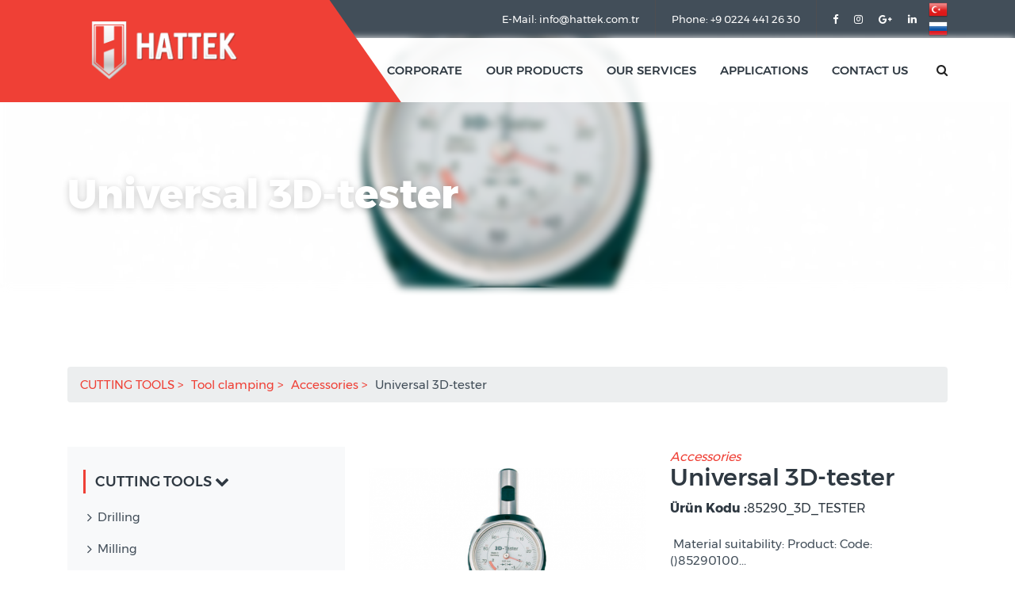

--- FILE ---
content_type: text/html; charset=UTF-8
request_url: https://www.hattek.com/universal-3d-tester-urunler-8333.html!l=EN
body_size: 9059
content:







<!DOCTYPE html>
<!--[if IE 8]> <html lang="en" class="ie8 no-js"> <![endif]-->
<!--[if IE 9]> <html lang="en" class="ie9 no-js"> <![endif]-->
<!--[if !IE]><!-->
<html lang="en">
<head>
    
    <meta charset="utf-8">
    <meta name="viewport" content="width=device-width, initial-scale=1">
    <meta content="width=device-width, initial-scale=1.0" name="viewport">
    <meta name="MobileOptimized" content="320">
    
    
    	    	
                
         	<title>Universal 3D-tester</title>
            <meta name="description" content="Universal 3D-tester ;  Material suitability: Product: Code: ()85290100">
            <meta name="keywords" content="universal,3d,tester,bursa,hattek">
           
            
            <meta property="og:url" content="https://www.hattek.com:443/universal-3d-tester-urunler-8333.html!l=EN" />
            <meta property="og:type" content="website" />
            <meta property="og:title" content="Universal 3D-tester" />
            <meta property="og:description" content="Universal 3D-tester ;  Material suitability: Product: Code: ()85290100" />
            <meta property="og:image" content="http://www.hattek.com/files/urunler/thumbs/pic_mat_hol_85290-3d-taster_all_pim.jfif" />
			
		        
        <link rel="shortcut icon" href="Mpanel/Templates/hattek/images/favicon.ico" type="image/x-icon">
        <link rel="shortcut icon" href="Mpanel/Templates/hattek/images/favicon.png" type="image/x-icon">
    
    
    <!-- main css -->
    <link rel="stylesheet" href="Mpanel/Templates/hattek/css/bootstrap.css">
    <link rel="stylesheet" href="Mpanel/Templates/hattek/css/fonts.css">
    <link rel="stylesheet" href="Mpanel/Templates/hattek/css/font-awesome.css">
    <link rel="stylesheet" href="Mpanel/Templates/hattek/css/custom-animation.css">
    <link rel="stylesheet" href="Mpanel/Templates/hattek/js/plugin/owl/owl.carousel.min.css">
    <link rel="stylesheet" href="Mpanel/Templates/hattek/js/plugin/owl/owl.theme.css">
    <link rel="stylesheet" href="Mpanel/Templates/hattek/js/plugin/magnific/magnific-popup.css">
    <link href="Mpanel/Templates/hattek/js/plugin/revolution/css/settings.css" rel="stylesheet" type="text/css">
    <link href="Mpanel/Templates/hattek/js/plugin/revolution/css/layers.css" rel="stylesheet" type="text/css">
    <link href="Mpanel/Templates/hattek/js/plugin/revolution/css/navigation.css" rel="stylesheet" type="text/css">
    <link rel="stylesheet" type="text/css" href="Mpanel/Templates/hattek/css/jquery.fancybox.min.css"/>
    <link rel="stylesheet" href="Mpanel/Templates/hattek/css/style.css">
    <!-- Global site tag (gtag.js) - Google Analytics -->
<script async src="https://www.googletagmanager.com/gtag/js?id=UA-140895297-1"></script>
<script>
  window.dataLayer = window.dataLayer || [];
  function gtag(){dataLayer.push(arguments);}
  gtag('js', new Date());

  gtag('config', 'UA-140895297-1');
</script>    <!-- Yandex.Metrika counter -->
<script type="text/javascript" >
   (function(m,e,t,r,i,k,a){m[i]=m[i]||function(){(m[i].a=m[i].a||[]).push(arguments)};
   m[i].l=1*new Date();k=e.createElement(t),a=e.getElementsByTagName(t)[0],k.async=1,k.src=r,a.parentNode.insertBefore(k,a)})
   (window, document, "script", "https://mc.yandex.ru/metrika/tag.js", "ym");

   ym(53857735, "init", {
        clickmap:true,
        trackLinks:true,
        accurateTrackBounce:true,
        webvisor:true
   });
</script>
<noscript><div><img src="https://mc.yandex.ru/watch/53857735" style="position:absolute; left:-9999px;" alt="" /></div></noscript>
<!-- /Yandex.Metrika counter -->        
    <!-- Google tag (gtag.js) -->
<script async src="https://www.googletagmanager.com/gtag/js?id=AW-11457237425">
</script>
<script>
  window.dataLayer = window.dataLayer || [];
  function gtag(){dataLayer.push(arguments);}
  gtag('js', new Date());

  gtag('config', 'AW-11457237425');
</script>
    
</head>

<body>
<script>
	function searchthis(eid)
	{
		document.getElementById("squery").value = eid.innerHTML;
		document.getElementById("sform").submit();
	}
	
	function ajax_change(str){
	 $.ajax({
			type: 'POST',
			url: 'Mpanel/Templates/hattek/renewsearch.php',
			data: {squery: str},
			success: function (data) {            
			   $("#productlist").html(data);
			},
			error: function (xhr) {
			   //Do Something to handle error
			   alert("some error found");
			}
		});
	 }
</script>
    <!--Loader Start-->
    <div class="loader_wrapper">
        <div class='loader'>
			<img src="Mpanel/Templates/hattek/images/loader.gif" alt="loader">	
        </div>
    </div>
    <!--Top bar start-->
    <div class="cy_top_wrapper">
        <div class="cy_top_info">
            <div class="container">
                <div class="row">
                    <div class="col-lg-12 col-md-12">
                    <div id="langs_navs">
                    <div class="lang_navs_item"><a href="https://www.hattek.com:443/universal-3d-tester-urunler-8333.html!l=TR"><img title="Türkçe" src="Mpanel/Images/flags/32/TR.png"/></a></div><div class="lang_navs_item"><a href="https://www.hattek.com:443/universal-3d-tester-urunler-8333.html!l=RU"><img title="Русский" src="Mpanel/Images/flags/32/RU.png"/></a></div>                     </div>
					    <div class="cy_top_detail">
                            <ul>
                                <li><a href="#">E-Mail: info@hattek.com.tr</a></li>
                                <li>Phone: +9 0224 441 26 30</li>
                                <li>
                                    <ul>
                                        <li><a href="https://www.facebook.com/hattekofficial" target="_blank"><i class="fa fa-facebook" aria-hidden="true"></i></a></li>
                                        <li><a href="https://www.instagram.com/hattekofficial" target="_blank"><i class="fa fa-instagram" aria-hidden="true"></i></a></li>
                                        <li><a href="#" target="_blank"><i class="fa fa-google-plus" aria-hidden="true"></i></a></li>
                                        <li><a href="https://www.linkedin.com/company/hattekofficial" target="_blank"><i class="fa fa-linkedin" aria-hidden="true"></i></a></li>
                                        
                                    </ul>
                                </li>
                                
                            </ul>
                        </div>
                        
                    </div>
                </div>
            </div>
        </div>
    </div>
    <!-- sign icons -->
    
    <!-- sign in modal -->
    
    <!-- sign up modal -->
    
        <div class="cy_bread_wrapper" style="background-image:url('../files/urunler/thumbs/pic_mat_hol_85290-3d-taster_all_pim.jfif');">
    	<div class="blurbg" style="background-image:url('../files/urunler/thumbs/pic_mat_hol_85290-3d-taster_all_pim.jfif');background-position:center; background-repeat:no-repeat;background-size:cover;"></div>                <div class="container">
            <div class="row">
                <div class="col-lg-12 col-md-12">
                    <h1>Universal 3D-tester</h1>
                </div>
            </div>
        </div>
    </div>
        <!--Menus Start-->
    <div class="cy_menu_wrapper">
        <div class="cy_logo_box">
            <a href="http://www.hattek.com"><img src="Mpanel/Templates/hattek/images/logo.png" alt="logo" class="img-fluid"/></a>
        </div>
        <div class="container">
            <div class="row">
                <div class="col-lg-12 col-md-12">
                    <button class="cy_menu_btn">
						<i class="fa fa-bars" aria-hidden="true"></i>
					</button>
                    <div class="cy_menu">
                        <nav>
                            <ul>
                            	<li class="dropdown"><a href="#" target="_self" >CORPORATE</a><ul class="sub-menu"><li><a href="about-us-sayfalar-1.html" target="_self">About Us</a></li><li><a href="our-mission-vision-sayfalar-2.html" target="_self">Our Mission & Vision</a></li><li><a href="our-references-sayfalar-3.html" target="_self">Our References</a></li><li><a href="dealerships-sayfalar-4.html" target="_self">Dealerships</a></li><li><a href="catalogs-sayfalar-6.html" target="_self">Catalogs</a></li></ul></li><li class="dropdown"><a href="#" target="_self" >OUR PRODUCTS</a><ul class="sub-menu"><li><a href="http://www.hattek.com/kesici-takimlar-kategoriler-7.html" target="_self">Cutting Tools</a></li><li><a href="http://www.hattek.com/sigma-profil-makine-market-kategoriler-103.html" target="_self">Sigma Profile & Machinery Market</a></li><li><a href="http://www.hattek.com/endustriyel-sivilar-yaglar-kategoriler-82.html" target="_self">Industrial Liquids & Oils</a></li><li><a href="https://www.hattek.com/makinelerimiz-kategoriler-395.html" target="_self">Our Machines</a></li><li><a href="https://www.hattek.com/makine-yedek-parcalari-ve-aksesuarlari-kategoriler-358.html" target="_self">Machine Spare Parts & Accessories</a></li><li><a href="http://hattek.com/depolama-organizator-urunler-kategoriler-194.html" target="_self">Storage & Organizer Products</a></li><li><a href="https://www.hattek.com/celik-granul-kumlama-bilyalari-kategoriler-497.html" target="_self">Steel Granules - Blasting Balls</a></li></ul></li><li class="dropdown"><a href="#" target="_self" >OUR SERVICES</a><ul class="sub-menu"><li><a href="https://www.hattek.com/endustriyel-yalitim-izolasyon-kategoriler-490.html" target="_self">Industrial Insulation & İsolation</a></li><li><a href="industry-40-sayfalar-9.html" target="_self">Industry 4.0 Smart Factory Solutions</a></li><li><a href="#" target="_self">Oil Filtration Systems</a></li><li><a href="#" target="_self">C Parts Managment</a></li><li><a href="#" target="_self">Special Project</a></li><li><a href="#" target="_self">Technical support</a></li></ul></li><li class="dropdown"><a href="#" target="_self" >APPLICATIONS</a><ul class="sub-menu"><li><a href="profile-segment-minimum-fire-calculation-sayfalar-13.html" target="_self">Profile Segment Minimum Fire Calculation</a></li></ul></li><li><a href="contact-us-sayfalar-5.html" target="_self">CONTACT US</a></li>                                
                            </ul>
                        </nav>
                    </div>
                    
                    <div class="cy_search">
                        <a href="#" class="search_open"><i class="fa fa-search"></i></a>
                    </div>

                    
                </div>
            </div>
        </div>
    </div>
    
    <datalist id="productlist">
    	
    </datalist>
    <!-- search section -->
   
    <div class="cy_search_form">
    	 
        <button class="search_close"><i class="fa fa-times"></i></button>
        <div class="cy_search_input">
        <form id="sform" action="arama-sayfalar-10.html" method="post">
        <input type="search" onKeyDown="ajax_change(this.value)"  autocomplete="off"; list="productlist" name="squery" id="squery" placeholder="Search by a few words or enter product code">
        <i class="fa fa-search" onClick="document.getElementById('sform').submit();"></i>
        </div>
        </form>
    </div>



<div class="cy_shop_wrapper">
        <div class="container">
            <div class="row">
            	<div class="col-lg-12 col-md-12 col-sm-12 col-12">
                            		<nav aria-label="breadcrumb">
                                          <ol class="breadcrumb">
                                            <li>
												<a href="cutting-tools-kategoriler-7.html" class="breadcrumb-item">
													CUTTING TOOLS
												</a>
											</li><li>
												<a href="tool-clamping-kategoriler-454.html" class="breadcrumb-item">
													Tool clamping
												</a>
											</li><li>
												<a href="accessories-kategoriler-476.html" class="breadcrumb-item">
													Accessories
												</a>
											</li>                                            <li>Universal 3D-tester</li>
                                          </ol>
                                        </nav>
                                <div class="cy_showing_product">
                                	                                
                                </div>
                            </div>
                            
                <div class="col-lg-8 col-md-12 push-lg-4">
                    <div class="cy_shop_single_page">
                        <div class="row">
                        
                            <div class="col-lg-6 col-md-6">
                                <div class="woocommerce-product-gallery">
                                    <div id="sync1" class="owl-carousel owl-theme">
                                    
										                                          <div class="item">
                                            <div class="cy_product_img">
                                                <a data-fancybox="gallery" href="files/urunler/pic_mat_hol_85290-3d-taster_all_pim.jfif"><img src="files/urunler/pic_mat_hol_85290-3d-taster_all_pim.jfif" alt="pic_mat_hol_85290-3d-taster_all_pim.jfif" class="img-fluid"></a>
                                            </div>
                                        </div>                                            
                                                                                    
                                        
                                    </div>
                                    <div id="sync2" class="owl-carousel owl-theme">
                                    
                                    	                                          <div class="item">
                                            <div class="cy_product_thumbnail">
                                                <img src="files/urunler/thumbs/pic_mat_hol_85290-3d-taster_all_pim.jfif" width="76px" height="auto" alt="pic_mat_hol_85290-3d-taster_all_pim.jfif" class="img-fluid">
                                            </div>
                                        </div>                                            
                                                                                    
                                        
                                    </div>
                                </div>
                            </div>
                            <div class="col-lg-6 col-md-6">
                                <div class="summary entry-summary">
                                	<h5><small style="color:#EF4036; font-style:italic;">Accessories</small></h5>
                                    <h1 class="product_title">Universal 3D-tester</h1>
                                    <h5 style=" padding-bottom:25px;"><small><strong>Ürün Kodu :</strong>85290_3D_TESTER</small></h5>
                                    <p class="woocommerce-product-detail"> Material suitability: Product: Code: ()85290100...</p>
                                    <div class="quantity">
                                        
                                        <a href="#description" id="moreinformation" class="cy_button">
                                        Learn More</a>
                                    </div>
                                </div>
                            </div>
                            <div class="col-lg-12 col-md-12" id="aboutproduct">
                                <div class="woocommerce-tabs">
                                    <ul class="tabs">
                                        <li class="nav-item">
                                            <a class="nav-link active" href="#description"  data-toggle="tab">About Product</a>
                                        </li>
                                                                                
                                                                                
                                    </ul>
                                    <div class="tab-content">
                                        <div role="tabpanel" class="tab-pane fade show active" id="description">
                                            <h3>Universal 3D-tester</h3>
                                            <p><table style="width: 100%;" class="table"><tbody><tr><th> Material suitability:</th></tr><tr><td></td></tr></tbody></table><br /><table style="width: 100%;" class="table table-striped"><tbody><tr><th> Product:</th><th> Code:</th></tr><tr><td> ()</td><td>85290100</td></tr></tbody></table></p>
                                            
                                                   <!--<table class="table table-striped">
                                                      <thead>
                                                        <tr>
                                                          <th scope="col">#</th>
                                                          <th scope="col">Kodu</th>
                                                          <th scope="col">Stok Adı</th>
                                                          <th scope="col">Boyut</th>
                                                        </tr>
                                                      </thead>
                                                      <tbody>
                                                        <tr>
                                                          <th scope="row">1</th>
                                                          <td>1</td>
                                                          <td>2</td>
                                                          <td>3</td>
                                                        </tr>
                                                        <tr>
                                                          <th scope="row">2</th>
                                                          <td>1</td>
                                                          <td>2</td>
                                                          <td>3</td>
                                                        </tr>
                                                        <tr>
                                                          <th scope="row">3</th>
                                                          <td>1</td>
                                                          <td>2</td>
                                                          <td>3</td>
                                                        </tr>
                                                      </tbody>
                                                    </table>-->
                                            
                                            
                                        </div>
                                        
                                         <div role="tabpanel" class="tab-pane fade" id="descriptionprop">
                                         
                                                                                  
                                         <table class="table table-striped" style="font-size:12px;"><thead><tr></tr></thead><tbody><tr></tr></tbody></table>                                         
                                           
                                                
                                                  
                                              
                                              
                                            
                                            
                                        </div>
                                        
                                                                                
                                        
                                        
                                    </div>
                                    
                                </div>
                            </div>
                        </div>
                    </div>
                    <div class="cy_store_slider">
                        <div class="cy_related_product">
                            <h2>Related Products</h2>
                        </div>
                        <div class="owl-carousel owl-theme">
                            
                            
                                                        
              
                    		<div class="item">
                                <div class="cy_store_box">
                                    <div class="cy_store_img">
                                        <a href="digital-3d-tester-urunler-8335.html"><img src="files/urunler/thumbs/pic_mat_hol_85291_all_pim.jfif" alt="store" class="img-fluid"></a>     
                                    </div>
                                    <div class="cy_store_data">
                                        <div class="cy_store_text">
                                            <h3><a href="digital-3d-tester-urunler-8335.html">Digital 3D tester</a></h3>
										</div>
									</div>
                                </div>
                            </div><div class="item">
                                <div class="cy_store_box">
                                    <div class="cy_store_img">
                                        <a href="torx-plussupr-sup-allen-key-urunler-7634.html"><img src="files/urunler/thumbs/pic_mat_spa_key-i-torx_all_pim.jfif" alt="store" class="img-fluid"></a>     
                                    </div>
                                    <div class="cy_store_data">
                                        <div class="cy_store_text">
                                            <h3><a href="torx-plussupr-sup-allen-key-urunler-7634.html">TORX PLUS<sup>®</sup> Allen key</a></h3>
										</div>
									</div>
                                </div>
                            </div><div class="item">
                                <div class="cy_store_box">
                                    <div class="cy_store_img">
                                        <a href="multichange-holders-urunler-7992.html"><img src="files/urunler/thumbs/pic_mat_hol_84000120_all_pim.jfif" alt="store" class="img-fluid"></a>     
                                    </div>
                                    <div class="cy_store_data">
                                        <div class="cy_store_text">
                                            <h3><a href="multichange-holders-urunler-7992.html">MultiChange – Holders</a></h3>
										</div>
									</div>
                                </div>
                            </div><div class="item">
                                <div class="cy_store_box">
                                    <div class="cy_store_img">
                                        <a href="er-precision-collet-sealed-with-coolant-holes-for-precision-collet-chucks-centro-p-urunler-8202.html"><img src="files/urunler/thumbs/pic_mat_hol_84551_all_pim.jfif" alt="store" class="img-fluid"></a>     
                                    </div>
                                    <div class="cy_store_data">
                                        <div class="cy_store_text">
                                            <h3><a href="er-precision-collet-sealed-with-coolant-holes-for-precision-collet-chucks-centro-p-urunler-8202.html">ER precision collet, sealed with coolant holes, for precision collet chucks – Centro-P</a></h3>
										</div>
									</div>
                                </div>
                            </div><div class="item">
                                <div class="cy_store_box">
                                    <div class="cy_store_img">
                                        <a href="quick-change-tap-adapters-urunler-7926.html"><img src="files/urunler/thumbs/pic_mat_hol_83618010_all_pim.jfif" alt="store" class="img-fluid"></a>     
                                    </div>
                                    <div class="cy_store_data">
                                        <div class="cy_store_text">
                                            <h3><a href="quick-change-tap-adapters-urunler-7926.html">Quick change tap adapters</a></h3>
										</div>
									</div>
                                </div>
                            </div><div class="item">
                                <div class="cy_store_box">
                                    <div class="cy_store_img">
                                        <a href="multichange-holders-urunler-7997.html"><img src="files/urunler/thumbs/pic_mat_hol_84005120_all_pim.jfif" alt="store" class="img-fluid"></a>     
                                    </div>
                                    <div class="cy_store_data">
                                        <div class="cy_store_text">
                                            <h3><a href="multichange-holders-urunler-7997.html">MultiChange – Holders</a></h3>
										</div>
									</div>
                                </div>
                            </div><div class="item">
                                <div class="cy_store_box">
                                    <div class="cy_store_img">
                                        <a href="torxsupr-sup-long-bit-50-mm-urunler-7616.html"><img src="files/urunler/thumbs/pic_mat_spa_torx-bit-50_all_pim.jfif" alt="store" class="img-fluid"></a>     
                                    </div>
                                    <div class="cy_store_data">
                                        <div class="cy_store_text">
                                            <h3><a href="torxsupr-sup-long-bit-50-mm-urunler-7616.html">TORX<sup>®</sup> long bit (50 mm)</a></h3>
										</div>
									</div>
                                </div>
                            </div><div class="item">
                                <div class="cy_store_box">
                                    <div class="cy_store_img">
                                        <a href="multichange-holders-urunler-8000.html"><img src="files/urunler/thumbs/pic_mat_hol_84008120_all_pim.jfif" alt="store" class="img-fluid"></a>     
                                    </div>
                                    <div class="cy_store_data">
                                        <div class="cy_store_text">
                                            <h3><a href="multichange-holders-urunler-8000.html">MultiChange – Holders</a></h3>
										</div>
									</div>
                                </div>
                            </div>                        </div>
                    </div>
                </div>
                
                <div class="col-lg-4 col-md-12 pull-lg-8">
                    <div class="sidebar cy_sidebar cy_event_sidebar">
                    
                        <div class="widget widget_categories" id="categories_htk">
                                                	<h3 class="widget-title"  data-toggle="collapse" href="#cutting-toolscategory">
                            CUTTING TOOLS                            <i class="fa fa-chevron-down"></i>
                            </h3>
                            <nav>
                            	<ul>                            		<li><a data-toggle="collapse" href="#drillingcategory">Drilling</a>
                                    
                                 <ul>                                	<li><a href="hss-drills-kategoriler-456.html"> HSS drills</a>
                                    
                                    	<ul></ul>                                    
                                    
                                    </li>
                                                                	<li><a href="solid-carbide-drills-kategoriler-457.html"> Solid carbide drills</a>
                                    
                                    	<ul></ul>                                    
                                    
                                    </li>
                                                                	<li><a href="indexable-insert-drills-kategoriler-458.html"> Indexable insert drills</a>
                                    
                                    	<ul></ul>                                    
                                    
                                    </li>
                                                                	<li><a href="reaming-and-countersinking-kategoriler-459.html"> Reaming and countersinking</a>
                                    
                                    	<ul></ul>                                    
                                    
                                    </li>
                                                                	<li><a href="spindle-tools-kategoriler-460.html"> Spindle tools</a>
                                    
                                    	<ul></ul>                                    
                                    
                                    </li>
                                </ul></li>
                                   
                        		                            		<li><a data-toggle="collapse" href="#millingcategory">Milling</a>
                                    
                                 <ul>                                	<li><a href="hss-milling-cutters-kategoriler-461.html"> HSS milling cutters</a>
                                    
                                    	<ul></ul>                                    
                                    
                                    </li>
                                                                	<li><a href="solid-carbide-milling-cutters-kategoriler-462.html"> Solid carbide milling cutters</a>
                                    
                                    	<ul></ul>                                    
                                    
                                    </li>
                                                                	<li><a href="milling-tools-with-indexable-inserts-kategoriler-463.html"> Milling tools with indexable inserts</a>
                                    
                                    	<ul></ul>                                    
                                    
                                    </li>
                                                                	<li><a href="mold-and-die-kategoriler-464.html"> Mold and Die</a>
                                    
                                    	<ul></ul>                                    
                                    
                                    </li>
                                </ul></li>
                                   
                        		                            		<li><a data-toggle="collapse" href="#turningcategory">Turning</a>
                                    
                                 <ul>                                	<li><a href="turning-tools-kategoriler-465.html"> Turning tools</a>
                                    
                                    	<ul></ul>                                    
                                    
                                    </li>
                                                                	<li><a href="ecocut-kategoriler-466.html"> EcoCut</a>
                                    
                                    	<ul></ul>                                    
                                    
                                    </li>
                                                                	<li><a href="grooving-tools-kategoriler-467.html"> Grooving tools</a>
                                    
                                    	<ul></ul>                                    
                                    
                                    </li>
                                                                	<li><a href="miniature-turning-tools-kategoriler-468.html"> Miniature turning tools</a>
                                    
                                    	<ul></ul>                                    
                                    
                                    </li>
                                                                	<li><a href="freeturn-kategoriler-469.html"> FreeTurn</a>
                                    
                                    	<ul></ul>                                    
                                    
                                    </li>
                                </ul></li>
                                   
                        		                            		<li><a data-toggle="collapse" href="#threadingcategory">Threading</a>
                                    
                                 <ul>                                	<li><a href="taps-and-thread-formers-kategoriler-470.html"> Taps and thread formers</a>
                                    
                                    	<ul></ul>                                    
                                    
                                    </li>
                                                                	<li><a href="circular-and-thread-milling-cutters-kategoriler-471.html"> Circular and thread milling cutters</a>
                                    
                                    	<ul></ul>                                    
                                    
                                    </li>
                                                                	<li><a href="thread-turning-tools-kategoriler-472.html"> Thread turning tools</a>
                                    
                                    	<ul></ul>                                    
                                    
                                    </li>
                                                                	<li><a href="dies-kategoriler-473.html"> Dies</a>
                                    
                                    	<ul></ul>                                    
                                    
                                    </li>
                                                                	<li><a href="cutting-oils-paste-kategoriler-474.html"> Cutting oils, paste</a>
                                    
                                    	<ul></ul>                                    
                                    
                                    </li>
                                </ul></li>
                                   
                        		                            		<li><a data-toggle="collapse" href="#tool-clampingcategory">Tool clamping</a>
                                    
                                 <ul>                                	<li><a href="adapters-kategoriler-475.html"> Adapters</a>
                                    
                                    	<ul></ul>                                    
                                    
                                    </li>
                                                                	<li><a href="accessories-kategoriler-476.html"> Accessories</a>
                                    
                                    	<ul></ul>                                    
                                    
                                    </li>
                                </ul></li>
                                   
                        		                            		<li><a data-toggle="collapse" href="#workpiece-clampingcategory">Workpiece clamping</a>
                                    
                                 <ul>                                	<li><a href="single-clamping-vice-kategoriler-477.html"> Single clamping vice</a>
                                    
                                    	<ul></ul>                                    
                                    
                                    </li>
                                                                	<li><a href="centric-vice-kategoriler-478.html"> Centric vice</a>
                                    
                                    	<ul></ul>                                    
                                    
                                    </li>
                                                                	<li><a href="multiple-vice-kategoriler-479.html"> Multiple vice</a>
                                    
                                    	<ul></ul>                                    
                                    
                                    </li>
                                                                	<li><a href="sbf-3-stationary-three-jaw-chuck-kategoriler-480.html"> SBF 3 stationary three-jaw chuck</a>
                                    
                                    	<ul></ul>                                    
                                    
                                    </li>
                                                                	<li><a href="drilling-machine-vices-kategoriler-481.html"> Drilling machine vices</a>
                                    
                                    	<ul></ul>                                    
                                    
                                    </li>
                                                                	<li><a href="mng-mechanical-zero-point-clamping-system-kategoriler-482.html"> MNG – Mechanical Zero-point Clamping System</a>
                                    
                                    	<ul></ul>                                    
                                    
                                    </li>
                                                                	<li><a href="png-pneumatic-zero-point-clamping-system-kategoriler-483.html"> PNG – Pneumatic zero point clamping system</a>
                                    
                                    	<ul></ul>                                    
                                    
                                    </li>
                                                                	<li><a href="multi-adapter-pallets-kategoriler-484.html"> Multi-adapter pallets</a>
                                    
                                    	<ul></ul>                                    
                                    
                                    </li>
                                                                	<li><a href="clamping-towers-kategoriler-487.html"> Clamping Towers</a>
                                    
                                    	<ul></ul>                                    
                                    
                                    </li>
                                                                	<li><a href="accessories-kategoriler-486.html"> Accessories</a>
                                    
                                    	<ul></ul>                                    
                                    
                                    </li>
                                                                	<li><a href="clamping-pallets-kategoriler-485.html"> Clamping pallets</a>
                                    
                                    	<ul></ul>                                    
                                    
                                    </li>
                                </ul></li>
                                   
                        		</ul>                                
                                </nav>
                                 <div style="clear:both;"></div>
                         						</div>
                        
                        
                        
                        
                        
                    </div>
                </div> 
            </div>
        </div>
    </div>

<script src="//code.jivosite.com/widget/pv6qnGkPht" async></script>
	<div class="hattek-bar">
    	<div class="container">
        	<div class="row">
        	<div class="col-lg-2 col-md-2 text-left">
                 <img src="Mpanel/Templates/hattek/images/ftlogo.png" alt="logo" style="margin-bottom:-50px;" class="img-fluid"/>
            </div>
            <div class="col-lg-10 col-md-10">
            	<form class="row" method="post">
                    <div class="col-lg-4 col-md-4" style="color:#FFF; margin-top:15px;">
                       Sign up for our newsletter to be notified of innovations !    
                    </div>
                    
                     <div class="col-lg-5 col-md-5" style="color:#FFF; margin-top:15px;">
                     
                                        <div class="form-group">
                                            <input type="text" name="email" class="form-control require" placeholder="E-Mail" required="required">
                                         </div>   
                     
                     </div>
                    
                        <div class="col-lg-1 col-md-1" style="color:#FFF; margin-top:10px;">
                            
                                                <div class="form-group">
                                                    
                                                    <button type="submit" name="Submit" value="Send" class="cy_buttonft submitForm">Send</button>
                                                </div>
                             
                        </div>
                 
                 
            	</form>
            </div>
        </div>
    
    </div>
    <!--Footer section start-->
    <div class="cy_footer_wrapper cy_section_padding padder_bottom75">
        <div class="container">
            <div class="row">
                
                
                <div class="col-lg-12 col-md-12 text-center">
                    
                    <div class="row">
                        <div class="cy_foo_contact col-md-4">
                            <span><img src="Mpanel/Templates/hattek/images/svg/map-mark.svg" alt="map-mark"></span>
                            <div class="cy_post_info">
                            <p>Nilüfer Ticaret Merkezi Yaylalı Sk. No : 1 Nilüfer/Bursa</p>
                            </div>
                        </div>
                        <div class="cy_foo_contact col-md-4">
                            <span><img src="Mpanel/Templates/hattek/images/svg/phone.svg" alt="phone"></span>
                            <div class="cy_post_info">
                            <p>Phone : +9 0224 441 26 30</p>
                            <p>Fax : +9 0224 441 26 30</p>
                            </div>
                        </div>
                        <div class="cy_foo_contact col-md-4">
                            <span><img src="Mpanel/Templates/hattek/images/svg/email.svg" alt="email"></span>
                            <div class="cy_post_info">
                            <p><a href="mailto:info@hattek.com.tr">info@hattek.com.tr</a></p>
                            </div>
                        </div>
                     </div>
                </div>
                  
            </div>
        </div>
    </div>
    <!--Bottom footer start-->
    <div class="cy_btm_footer">
        <div class="container">
            <div class="row">
                <div class="col-lg-12 col-md-12">
                    <P style="text-align:left;">Copyright &copy; 2019, <a href="#">Hattek Official</a>
                    </p>
                    
                </div>
            </div>
        </div>
    </div>
        <!--Go to top start-->
    <div class="cy_go_to">
        <div class="cy_go_top">
            <img src="Mpanel/Templates/hattek/images/go_to_top.png" alt="Back to top">
        </div>  
    </div>
    <!--scripts start-->
    <script src="Mpanel/Templates/hattek/js/jquery.js"></script>
    <script src="Mpanel/Templates/hattek/js/tether.min.js"></script>
    <script src="Mpanel/Templates/hattek/js/bootstrap.min.js"></script>
    <script src="Mpanel/Templates/hattek/js/jquery.countTo.js"></script>
    <script src="Mpanel/Templates/hattek/js/appear.js"></script>
    <script src="Mpanel/Templates/hattek/js/wow.js"></script>
    <script src="Mpanel/Templates/hattek/js/plugin/owl/owl.carousel.min.js"></script>
    <script src="Mpanel/Templates/hattek/js/plugin/magnific/jquery.magnific-popup.min.js"></script>
    
    <script src="Mpanel/Templates/hattek/js/jquery.fancybox.min.js"></script>
    
    <!--Revolution slider js-->
    <script src="Mpanel/Templates/hattek/js/plugin/revolution/js/jquery.themepunch.revolution.min.js"></script>
    <script src="Mpanel/Templates/hattek/js/plugin/revolution/js/jquery.themepunch.tools.min.js"></script>
    <script src="Mpanel/Templates/hattek/js/plugin/revolution/js/revolution.extension.navigation.min.js"></script>
    <script src="Mpanel/Templates/hattek/js/plugin/revolution/js/revolution.extension.slideanims.min.js"></script>
    <script src="Mpanel/Templates/hattek/js/plugin/revolution/js/revolution.extension.layeranimation.min.js"></script>
    <script src="Mpanel/Templates/hattek/js/plugin/revolution/js/revolution.extension.parallax.min.js"></script>
    <script src="Mpanel/Templates/hattek/js/plugin/revolution/js/revolution.extension.kenburn.min.js"></script>
    <script src="Mpanel/Templates/hattek/js/jquery.nice-select.min.js"></script>
    <script src="Mpanel/Templates/hattek/js/html2pdf.bundle.min.js"></script>
    <script src="Mpanel/Templates/hattek/js/step.js"></script>
        <script src="Mpanel/Templates/hattek/js/custom.js"></script>
    <script>$(function () {
  $('[data-toggle="tooltip"]').tooltip()
})</script>
<script type="text/javascript">
  function iframeLoaded() {
      var iFrameID = document.getElementById('idIframe');
      if(iFrameID) {
            // here you can make the height, I delete it first, then I make it again
            iFrameID.height = "";
            iFrameID.height = iFrameID.contentWindow.document.body.scrollHeight + "px";
      }   
  }
</script> 

<script>
    
	$("#squery").on('input', function () {
    var val = this.value;
    if($('#productlist option').filter(function(){
        return this.value.toUpperCase() === val.toUpperCase();        
    }).length) {
        //send ajax request
        document.getElementById("sform").submit();
    }
	});
    
    </script>
    <script>
      function generatePDF() {
        // Choose the element that our invoice is rendered in.
        const element = document.getElementById("result");
		var opt = {
		  margin:       1,
		  filename:     '03-11-2025-05-00-29'+'_kesimlistesi.pdf',
		  image:        { type: 'jpeg', quality: 0.98 },
		  html2canvas:  { scale: 2 },
		  jsPDF:        { unit: 'in', format: 'letter', orientation: 'portrait' }
		};
        // Choose the element and save the PDF for our user.
        html2pdf()
			.set(opt)
          .from(element)
          .save();
      }
    </script>



</body>
</html>




--- FILE ---
content_type: text/css
request_url: https://www.hattek.com/Mpanel/Templates/hattek/css/fonts.css
body_size: 434
content:
/* vietnamese */
@font-face {
  font-family: 'Montserrat';
  font-style: normal;
  font-weight: 100;
  src: local('Montserrat Thin'), local('Montserrat-Thin'), url('../fonts/Montserrat-Thin.woff2') format('woff2'), url('../fonts/Montserrat-Thin.eot') format('embedded-opentype'), url('../fonts/Montserrat-Thin.woff') format('woff'), url('../fonts/Montserrat-Thin.ttf')  format('truetype'), url('../fonts/Montserrat-Thin.svg#svgFontName') format('svg');
}
/* vietnamese */
@font-face {
  font-family: 'Montserrat';
  font-style: normal;
  font-weight: 200;
  src: local('Montserrat ExtraLight'), local('Montserrat-ExtraLight'), url('../fonts/Montserrat-ExtraLight.woff2') format('woff2'), url('../fonts/Montserrat-ExtraLight.eot') format('embedded-opentype'), url('../fonts/Montserrat-ExtraLight.woff') format('woff'), url('../fonts/Montserrat-ExtraLight.ttf')  format('truetype'), url('../fonts/Montserrat-ExtraLight.svg#svgFontName') format('svg');
}
/* vietnamese */
@font-face {
  font-family: 'Montserrat';
  font-style: normal;
  font-weight: 300;
  src: local('Montserrat Light'), local('Montserrat-Light'), url('../fonts/Montserrat-Light.woff2') format('woff2'), url('../fonts/Montserrat-Light.eot') format('embedded-opentype'), url('../fonts/Montserrat-Light.woff') format('woff'), url('../fonts/Montserrat-Light.ttf')  format('truetype'), url('../fonts/Montserrat-Light.svg#svgFontName') format('svg');
}
/* vietnamese */
@font-face {
  font-family: 'Montserrat';
  font-style: normal;
  font-weight: 400;
  src: local('Montserrat Regular'), local('Montserrat-Regular'), url('../fonts/Montserrat-Regular.woff2') format('woff2'), url('../fonts/Montserrat-Regular.eot') format('embedded-opentype'), url('../fonts/Montserrat-Regular.woff') format('woff'), url('../fonts/Montserrat-Regular.ttf')  format('truetype'), url('../fonts/Montserrat-Regular.svg#svgFontName') format('svg');
}
@font-face {
  font-family: 'Montserrat';
  font-style: normal;
  font-weight: 500;
  src: local('Montserrat Medium'), local('Montserrat-Medium'), url('../fonts/Montserrat-Medium.woff2') format('woff2'), url('../fonts/Montserrat-Medium.eot') format('embedded-opentype'), url('../fonts/Montserrat-Medium.woff') format('woff'), url('../fonts/Montserrat-Medium.ttf')  format('truetype'), url('../fonts/Montserrat-Medium.svg#svgFontName') format('svg');
}
/* vietnamese */
@font-face {
  font-family: 'Montserrat';
  font-style: normal;
  font-weight: 600;
  src: local('Montserrat SemiBold'), local('Montserrat-SemiBold'), url('../fonts/Montserrat-SemiBold.woff2') format('woff2'), url('../fonts/Montserrat-SemiBold.eot') format('embedded-opentype'), url('../fonts/Montserrat-SemiBold.woff') format('woff'), url('../fonts/Montserrat-SemiBold.ttf')  format('truetype'), url('../fonts/Montserrat-SemiBold.svg#svgFontName') format('svg');
}
/* vietnamese */
@font-face {
  font-family: 'Montserrat';
  font-style: normal;
  font-weight: 700;
  src: local('Montserrat Bold'), local('Montserrat-Bold'), url(https://fonts.gstatic.com/s/montserrat/v10/IQHow_FEYlDC4Gzy_m8fcjh33M2A-6X0bdu871ruAGs.woff2) format('woff2');
  src: local('Montserrat Bold'), local('Montserrat-Bold'), url('../fonts/Montserrat-Bold.woff2') format('woff2'), url('../fonts/Montserrat-Bold.eot') format('embedded-opentype'), url('../fonts/Montserrat-Bold.woff') format('woff'), url('../fonts/Montserrat-Bold.ttf')  format('truetype'), url('../fonts/Montserrat-Bold.svg#svgFontName') format('svg');
}
/* vietnamese */
@font-face {
  font-family: 'Montserrat';
  font-style: normal;
  font-weight: 800;
  src: local('Montserrat ExtraBold'), local('Montserrat-ExtraBold'), url('../fonts/Montserrat-ExtraBold.woff2') format('woff2'), url('../fonts/Montserrat-ExtraBold.eot') format('embedded-opentype'), url('../fonts/Montserrat-ExtraBold.woff') format('woff'), url('../fonts/Montserrat-ExtraBold.ttf')  format('truetype'), url('../fonts/Montserrat-ExtraBold.svg#svgFontName') format('svg');
}
/* vietnamese */
@font-face {
  font-family: 'Montserrat';
  font-style: normal;
  font-weight: 900;
  src: local('Montserrat Black'), local('Montserrat-Black'), url('../fonts/Montserrat-Black.woff2') format('woff2'), url('../fonts/Montserrat-Black.eot') format('embedded-opentype'), url('../fonts/Montserrat-Black.woff') format('woff'), url('../fonts/Montserrat-Black.ttf')  format('truetype'), url('../fonts/Montserrat-Black.svg#svgFontName') format('svg');
}

/**----fonts css----**/
@font-face {
  font-family: 'Montserrat';
  font-style: normal;
  font-weight: 100;
  src: url(../fonts/Montserrat-Thin.woff);
}
@font-face {
  font-family: 'Montserrat';
  font-style: normal;
  font-weight: 200;
  src: url(../fonts/Montserrat-ExtraLight.woff);
}
@font-face {
  font-family: 'Montserrat';
  font-style: normal;
  font-weight: 300;
  src: url(../fonts/Montserrat-Light.woff);
}
@font-face {
  font-family: 'Montserrat';
  font-style: normal;
  font-weight: 400;
  src: url(../fonts/Montserrat-Regular.woff);
}
@font-face {
  font-family: 'Montserrat';
  font-style: normal;
  font-weight: 500;
  src: url(../fonts/Montserrat-Medium.woff);
}
@font-face {
  font-family: 'Montserrat';
  font-style: normal;
  font-weight: 600;
  src: url(../fonts/Montserrat-SemiBold.woff);
}
@font-face {
  font-family: 'Montserrat';
  font-style: normal;
  font-weight: 700;
  src: url(../fonts/Montserrat-Bold.woff);
}
@font-face {
  font-family: 'Montserrat';
  font-style: normal;
  font-weight: 800;
  src: url(../fonts/Montserrat-ExtraBold.woff);
}
@font-face {
  font-family: 'Montserrat';
  font-style: normal;
  font-weight: 900;
  src: url(../fonts/Montserrat-Black.woff);
}

--- FILE ---
content_type: text/css
request_url: https://www.hattek.com/Mpanel/Templates/hattek/css/custom-animation.css
body_size: 769
content:
.fromtop {
    -webkit-animation: fromtop 1s 1;
    -moz-animation: fromtop 1s 1;
    animation: fromtop 1s 1;
}
@-webkit-keyframes fromtop {
    from {
        -webkit-transform: translateY(-30px);
        opacity: 0;
    }
    to {
        -webkit-transform: translateY(0px);
        opacity: 1;
    }
}
@keyframes fromtop {
    from {
        transform: translateY(-30px);
        opacity: 0;
    }
    to {
        transform: translateY(0px);
        opacity: 1;
    }
}
@-moz-keyframes fromtop {
    from {
        -moz-transform: translateY(-30px);
        opacity: 0;
    }
    to {
        -moz-transform: translateY(0px);
        opacity: 1;
    }
}
.frombottom {
    -webkit-animation: frombottom 1 0.5s ease-in-out;
    -moz-animation: frombottom 1 0.5s ease-in-out;
    animation: frombottom 1 0.5s ease-in-out;
}
@-webkit-keyframes frombottom {
    from {
        -webkit-transform: translateY(50px);
        opacity: 0;
    }
    to {
        -webkit-transform: translateY(0);
        opacity: 1;
    }
}
@keyframes frombottom {
    from {
        transform: translateY(50px);
        opacity: 0;
    }
    to {
        transform: translateY(0);
        opacity: 1;
    }
}
@-moz-keyframes frombottom {
    from {
        -moz-transform: translateY(50px);
        opacity: 0;
    }
    to {
        -moz-transform: translateY(0);
        opacity: 1;
    }
}
.slideleft {
    -webkit-animation: slideleft .8s 1;
    -moz-animation: slideleft .8s 1;
    animation: slideleft .8s 1;
}
@-webkit-keyframes slideleft {
    from {
        -webkit-transform: translateX(-200px);
        opacity: 0;
    }
    to {
        -webkit-transform: translateX(0px);
        opacity: 1;
    }
}
@keyframes slideleft {
    from {
        transform: translateX(-200px);
        opacity: 0;
    }
    to {
        transform: translateX(0px);
        opacity: 1;
    }
}
@-moz-keyframes slideleft {
    from {
        -moz-transform: translateX(-30px);
        opacity: 0;
    }
    to {
        -moz-transform: translateX(0px);
        opacity: 1;
    }
}
.bigfromleft {
    -webkit-animation: bigfromleft 1s 1;
    -moz-animation: bigfromleft 1s 1;
    animation: bigfromleft 1s 1;
}
@-webkit-keyframes bigfromleft {
    from {
        -webkit-transform: translateX(-100px);
        opacity: 0;
    }
    to {
        -webkit-transform: translateX(0px);
        opacity: 1;
    }
}
@keyframes bigfromleft {
    from {
        transform: translateX(-100px);
        opacity: 0;
    }
    to {
        transform: translateX(0px);
        opacity: 1;
    }
}
@-moz-keyframes bigfromleft {
    from {
        -moz-transform: translateX(-100px);
        opacity: 0;
    }
    to {
        -moz-transform: translateX(0px);
        opacity: 1;
    }
}
.slideright {
    -webkit-animation: slideright 1s 1;
    -moz-animation: slideright 1s 1;
    animation: slideright 1s 1;
}
@-webkit-keyframes slideright {
    from {
        -webkit-transform: translateX(50px);
        opacity: 0;
    }
    to {
        -webkit-transform: translateX(0px);
        opacity: 1;
    }
}
@keyframes slideright {
    from {
        transform: translateX(50px);
        opacity: 0;
    }
    to {
        transform: translateX(0px);
        opacity: 1;
    }
}
@-moz-keyframes slideright {
    from {
        -moz-transform: translateX(50px);
        opacity: 0;
    }
    to {
        -moz-transform: translateX(0px);
        opacity: 1;
    }
}
.slidefromtop {
    -webkit-animation: slidefromtop 1 1s;
    -moz-animation: slidefromtop 1 1s;
    animation: slidefromtop 1 1s;
}
@-webkit-keyframes slidefromtop {
    from {
        -webkit-transform: translateY(110%);
        opacity: 0;
        visibility: hidden;
    }
    to {
        -webkit-transform: translateY(0);
        opacity: 1;
        visibility: visible;
    }
}
@keyframes slidefromtop {
    from {
        transform: translateY(110%);
        opacity: 0;
        visibility: hidden;
    }
    to {
        transform: translateY(0);
        opacity: 1;
        visibility: visible;
    }
}
@-moz-keyframes slidefromtop {
    from {
        -moz-transform: translateY(110%);
        opacity: 0;
    }
    to {
        -moz-transform: translateY(0);
        opacity: 1;
    }
}
.slidefrombottom {
    -webkit-animation: slidefrombottom 1 1s;
    -moz-animation: slidefrombottom 1 1s;
    animation: slidefrombottom 1 1s;
}
@-webkit-keyframes slidefrombottom {
    from {
        -webkit-transform: translateY(100%);
        opacity: 0;
    }
    to {
        -webkit-transform: translateY(0);
        opacity: 1;
    }
}
@keyframes slidefrombottom {
    from {
        transform: translateY(100%);
        opacity: 0;
    }
    to {
        transform: translateY(0);
        opacity: 1;
    }
}
@-moz-keyframes slidefrombottom {
    from {
        -moz-transform: translateY(100%);
        opacity: 0;
    }
    to {
        -moz-transform: translateY(0);
        opacity: 1;
    }
}
.zoom {
    -webkit-animation: zoom 1 0.5s alternate;
    -moz-animation: zoom 1 0.5s alternate;
    animation: zoom 1 0.5s alternate;
}
@-webkit-keyframes zoom {
    from {
        -webkit-transform: scale(0.9);
        opacity: 0;
        visibility: hidden;
    }
    to {
        -webkit-transform: scale(1);
        opacity: 1;
        visibility: visible;
    }
}
@keyframes zoom {
    from {
        transform: scale(0.9);
        opacity: 0;
        visibility: hidden;
    }
    to {
        transform: scale(1);
        opacity: 1;
        visibility: visible;
    }
}
@-moz-keyframes zoom {
    from {
        -moz-transform: scale(0.9);
        opacity: 0;
    }
    to {
        -moz-transform: scale(1);
        opacity: 1;
    }
}
@keyframes fadeInUp {
    from {
        opacity: 0;
        transform: translate3d(-100, 100%, 0);
    }
    to {
        opacity: 1;
        transform: none;
    }
}
.fadeInUp {
    -webkit-animation: fadeInUp .7 1s;
    -moz-animation: fadeInUp .7 1s;
    animation: fadeInUp .7 1s;
}
@-webkit-keyframes sonarEffect {
    0% {
        opacity: 0.3;
    }
    40% {
        opacity: 0.5;
        box-shadow: 0 0 0 2px rgba(255, 255, 255, 0.1), 0 0 10px 10px #000000, 0 0 0 10px rgba(255, 255, 255, 0.5);
    }
    100% {
        box-shadow: 0 0 0 2px rgba(255, 255, 255, 0.1), 0 0 10px 10px #000000, 0 0 0 10px rgba(255, 255, 255, 0.5);
        -webkit-transform: scale(1.3);
        opacity: 0;
    }
}
@-moz-keyframes sonarEffect {
    0% {
        opacity: 0.3;
    }
    40% {
        opacity: 0.5;
        box-shadow: 0 0 0 2px rgba(255, 255, 255, 0.1), 0 0 10px 10px #000000, 0 0 0 10px rgba(255, 255, 255, 0.5);
    }
    100% {
        box-shadow: 0 0 0 2px rgba(255, 255, 255, 0.1), 0 0 10px 10px #000000, 0 0 0 10px rgba(255, 255, 255, 0.5);
        -moz-transform: scale(1.3);
        opacity: 0;
    }
}
@keyframes sonarEffect {
    0% {
        opacity: 0.3;
    }
    40% {
        opacity: 0.5;
        box-shadow: 0 0 0 2px rgba(255, 255, 255, 0.1), 0 0 10px 10px #000000, 0 0 0 10px rgba(255, 255, 255, 0.5);
    }
    100% {
        box-shadow: 0 0 0 2px rgba(255, 255, 255, 0.1), 0 0 10px 10px #000000, 0 0 0 10px rgba(255, 255, 255, 0.5);
        transform: scale(1.3);
        opacity: 0;
    }
}
@keyframes load_startup_anim {
    from {
        top: 100%;
        opacity: 0;
    }
    to {
        top: 0;
        opacity: 1;
    }
}
@-moz-keyframes load_startup_anim {
    from {
        top: 100%;
        opacity: 0;
    }
    to {
        top: 0;
        opacity: 1;
    }
}
@-webkit-keyframes load_startup_anim {
    from {
        top: 100%;
        opacity: 0;
    }
    to {
        top: 0;
        opacity: 1;
    }
}
@-webkit-keyframes fixed_menu_animation {
    0% {
        opacity: 0;
        -webkit-transform: translate3d(0, -100%, 0);
        transform: translate3d(0, -100%, 0);
    }
    100% {
        opacity: 1;
        -webkit-transform: none;
        transform: none;
    }
}
@keyframes fixed_menu_animation {
    0% {
        opacity: 0;
        -webkit-transform: translate3d(0, -100%, 0);
        transform: translate3d(0, -100%, 0);
    }
    100% {
        opacity: 1;
        -webkit-transform: none;
        transform: none;
    }
}
@-moz-keyframes fixed_menu_animation {
    0% {
        opacity: 0;
        -moz-transform: translate3d(0, -100%, 0);
    }
    100% {
        opacity: 1;
        -moz-transform: none;
    }
}
.fixed_menu_animation {
    -webkit-animation: fixed_menu_animation;
    animation: fixed_menu_animation;
    -moz-animation: fixed_menu_animation;
}

.cy_anim{
	    -webkit-animation: cy_anim 1s cubic-bezier(0.000, 0.000, 0.460, 0.875);
    -moz-animation: cy_anim 1s cubic-bezier(0.000, 0.000, 0.460, 0.875);
    animation: cy_anim 1s cubic-bezier(0.000, 0.000, 0.460, 0.875);
}
@keyframes cy_anim{
	0%{
		transform:translateX(-100%) scale(0.5); 
		
	}
	100%{
		transform:translateX(0) scale(1); 
	}
	
	
}
@-webkit-keyframes cy_anim{
	0%{
		transform:translateX(-100%) scale(0.5); 
		
	}
	100%{
		transform:translateX(0) scale(1); 
	}
	
	
}
@-moz-keyframes cy_anim{
	0%{
		transform:translateX(-100%) scale(0.5); 
		
	}
	100%{
		transform:translateX(0) scale(1); 
	}
		
}
.cy_anim_left{
	    -webkit-animation: cy_anim_left 1s cubic-bezier(0.000, 0.000, 0.460, 0.875);
    -moz-animation: cy_anim_left 1s cubic-bezier(0.000, 0.000, 0.460, 0.875);
    animation: cy_anim_left 1s cubic-bezier(0.000, 0.000, 0.460, 0.875);
}
@keyframes cy_anim_left{
	0%{
		transform:translateX(-100%); 
		
	}
	100%{
		transform:translateX(0); 
	}
	
	
}
@-webkit-keyframes cy_anim_left{
	0%{
		transform:translateX(-100%); 
		
	}
	100%{
		transform:translateX(0); 
	}
	
	
}
@-moz-keyframes cy_anim_left{
	0%{
		transform:translateX(-100%); 
		
	}
	100%{
		transform:translateX(0); 
	}
	
	
}

--- FILE ---
content_type: text/css
request_url: https://www.hattek.com/Mpanel/Templates/hattek/css/style.css
body_size: 14434
content:
/*

-------------------------------------------------------------------

[Table of contents]


1.body
2.header
3.banner
4.about
5.team
6.gallery
7.event
8.prices
9.blog
10.footer
11.our history
12.event single
13.blog single
14.contact
15.error page
16.shop page
17.cart page
18.checkout page
19.shop single page
20.media css
-------------------------------------------------------------------*/

body {
    font-family: 'Montserrat', sans-serif;
    font-size: 15px;
    line-height: 1.42857143;
    color: #424e59;
    background-color: #fff;
}
h1,h2,h3,h4,h5,h6,
.h1,.h2,.h3,.h4,.h5,.h6{
    font-family: 'Montserrat', sans-serif;
    font-weight: 500;
    line-height: 1.1;
    color: #2f3942;
    margin: 0;
}
p{
    margin: 0;
}
a{
    transition: all 0.3s ease-in-out;
    -webkit-transition: all 0.3s ease-in-out;
    -moz-transition: all 0.3s ease-in-out;
    -o-transition: all 0.3s ease-in-out;
    -ms-transition: all 0.3s ease-in-out;
}
a:hover,
a:focus {
    text-decoration: none;
    outline: none;
}
.cy_button {
    font-size: 15px;
    text-transform: capitalize;
    background-color: #EF4036;
    padding: 0px 45px;
    height: 48px;
    display: inline-block;
    color: #ffffff;
    line-height: 48px;
    border-radius: 28px;
    box-shadow: none;
    border:none;
    overflow: hidden;
    position: relative;
    -webkit-transition: 0.5s;
    transition: 0.5s;
}
.cy_buttonft {
    font-size: 15px;
    text-transform: capitalize;
    padding: 0px 45px;
    height: 48px;
    display: inline-block;
    background-color: #2f3942;
    color: #FFFFFF;
    line-height: 48px;
    border-radius: 28px;
    box-shadow: none;
    border:none;
    overflow: hidden;
    position: relative;
    -webkit-transition: 0.5s;
    transition: 0.5s;
}
.cy_button:focus {
    color: #ffffff;
    outline: none;
}
.cy_button:before,
.cy_button:after {
    width: 100%;
    height: 100%;
    z-index: 3;
    content: '';
    position: absolute;
    top: 0;
    left: 0;
    box-sizing: border-box;
    -webkit-transform: scale(0);
    -moz-transform: scale(0);
    -ms-transform: scale(0);
    -o-transform: scale(0);
    -webkit-transition: 0.5s;
    transition: 0.5s;
    border-radius: 28px;
}
.cy_button:before {
    border-bottom: 2px solid #EF4036;
    border-left: 2px solid #EF4036;
    -webkit-transform-origin: 50% 50%;
    -moz-transform-origin: 50% 50%;
    -ms-transform-origin: 50% 50%;
    -o-transform-origin: 50% 50%;
}
.cy_button:after {
    border-top: 2px solid #EF4036;
    border-right: 2px solid #EF4036;
    -webkit-transform-origin: 50% 50%;
}
.cy_button:hover {
    background-color: transparent;
    color: #EF4036;
    cursor:pointer;
}
.cy_buttonft:hover {
    background-color: transparent;
    color: #333333;
    cursor:pointer;
}
.cy_button:hover:after,
.cy_button:hover:before {
    -webkit-transform: scale(1);
    -moz-transform: scale(1);
    -ms-transform: scale(1);
    -o-transform: scale(1);
}
.padder_left {
    padding-left: 0px;
}
.padder_right {
    padding-right: 0px;
}
.cy_section_padding {
    padding: 50px 0px;
}
.padder_bottom70 {
    padding-bottom: 70px;
}
.padder_bottom75 {
    padding-bottom: 70px;
}
.padder_bottom124 {
    padding-bottom: 124px;
}
.padder_top70 {
    padding-top: 70px;
}
.padder_top50 {
    padding-top: 50px;
}
.padder_top20 {
    padding-top: 20px;
}
.padder_top15 {
    padding-top: 15px;
}
.padder_top40 {
    padding-top: 40px;
}
.padder_top100 {
    padding-top: 100px !important;
}
.marger_top50 {
    margin-top: 50px;
}
label{
	margin:0;
}
input:focus,
textarea:focus,
button:focus{
    outline: none;
    box-shadow: none !important;
}
.form-control:focus{
    border:1px solid rgba(0,0,0,.15);
	background:#ffffff !important;
}
::-webkit-input-placeholder {
    color: #424e59;
}
::-moz-placeholder {
    color: #424e59;
}
:-ms-input-placeholder {
    color: #424e59;
}
:-moz-placeholder {
    color: #424e59;
}
.loader_wrapper {
    position: fixed;
    top: 0;
    left: 0;
    width: 100%;
    height: 100%;
    background-color: #ffffff;
    z-index: 100000;
}
.load .loader_wrapper {
    display: none;
}
.loader {
    position: absolute;
    left: calc(50% - 125px);
    top: calc(50% - 125px);
    margin: -37px 0 0 0px;
    z-index: 10;
}
.loader img {
    width: 100%;
}
.cy_top_wrapper {
    position: relative;
}
.cy_top_info {
    background-color: #424e59;
}
.cy_top_detail {
    width: auto;
    float: right;
}
.cy_top_detail ul {
    padding: 0px;
    margin: 0px;
}
.cy_top_detail ul li {
    float: left;
    list-style: none;
    color: #ffffff;
    font-size: 13px;
    padding: 15px 20px;
    border-right: 1px solid #4e4e51;
    position: relative;
}
.cy_top_detail ul li a {
    color: #ffffff;
    display: block;
}
.cy_top_detail ul > li > ul >li:last-child {
    padding-right: 0px;
}
.cy_top_detail ul li ul li {
    padding: 0px 10px;
    border-right: none;
}
.cy_top_detail ul > li:last-child {
    border-right: none;
    padding-right: 0px;
}
.cy_top_detail ul li ul li:first-child {
    padding-left: 0px;
}
.cy_top_detail ul li a:hover {
    color: #EF4036;
}
.cy_top_detail ul > li.cart > a > i{ 
    font-size: 17px;
}
.cy_top_detail ul > li.cart a span{
    position: absolute;
    top: 4px;
    right: -10px;
    background: #ff7948;
    border-radius: 100%;
    padding: 0px 5px;
    font-size: 12px;
}
.cy_top_detail ul > li.cart a:hover span{
    color:#ffffff;
}
.cy_top_detail ul > li > ul.cart_box{
    position:absolute;
    top:100%;
    right: 0;
    width:250px;
    background: #100f0f;
    z-index: 200;
    opacity: 0;
    visibility: hidden;
    -webkit-transform: translateY(-20px);
    -moz-transform: translateY(-20px);
    -ms-transform: translateY(-20px);
    -o-transform: translateY(-20px);
    transform: translateY(-20px);
    -webkit-transition:all 0.3s;
    -moz-transition:all 0.3s;
    -ms-transition:all 0.3s;
    -o-transition:all 0.3s;
    transition:all 0.3s;
}
.cy_top_detail ul > li:hover > ul.cart_box{
    -webkit-transform: translateY(0px);
    -moz-transform: translateY(0px);
    -ms-transform: translateY(0px);
    -o-transform: translateY(0px);
    transform: translateY(0px);
    opacity: 1;
    visibility:visible;
}
.cy_top_detail ul > li > ul.cart_box li{
    width: 100%;
    padding:0px;
    border-bottom: 1px solid #999999;
}
.cy_top_detail ul > li > ul.cart_box li:last-child{
    border:none;
}
ul.cart_box li .cart_section:after{
    content:"";
    width:100%;
    display: table;
}
ul.cart_box li .cart_section{
    padding:10px 10px;
    text-align: left;
}
ul.cart_box li .cart_section .cart_img{
    float: left;
    border: 1px solid #e1e1e1;
    width:70px;
}
ul.cart_box li .cart_section .cart_detail{
    float: right;
    width:calc(100% - 85px);
    position: relative;
    padding-top: 14px;
}
ul.cart_box li .cart_section a.cart_delete{
    position: absolute;
    display: inline-block;
    color: #ffffff;
    right: 10px;
    top: 10px;
    background: #EF4036;
    border-radius: 100%;
    padding: 0px 3px;
    font-size: 10px;
}
ul.cart_box li .cart_section a.cart_delete:hover{
    cursor: pointer;
}
ul.cart_box li .cart_section .cart_detail h4 a{
    color:#EF4036;
    font-size: 16px;
    margin-bottom: 5px;
}
ul.cart_box li .cart_section .cart_detail h5{
    font-size: 16px;
    color: #ffffff;
}
ul.cart_box li .cart_section .cart_total{
    padding: 10px 0px;
}
ul.cart_box li .cart_section .cart_total h4{
    font-size: 16px;
    color:#ffffff;
}
ul.cart_box li .cart_section .cart_total h4 span{
    font-size: 16px;
    float: right;
}
ul.cart_box li .cart_section a.cy_button{
    display: inline-block;
    padding: 0px 20px;
    height: 35px;
    line-height: 35px;
}
.cy_banner_wrapper{
    position: relative;
}
.cy_menu_wrapper{
    position: absolute;
    top: 0;
    width: 100%;
    background-color: rgba(255, 255, 255, 0.92);
    z-index: 100;
    backface-visibility: hidden;
}
.cy_logo_box {
    position: absolute;
    width: 385px;
    background-color: #EF4036;
    padding: 28px 85px;
    text-align: right;
    top: -50px;
    z-index: 1;
}
.cy_logo_box:after{
    position: absolute;
    width: 131px;
    height: 100%;
    background-color: #EF4036;
    content: "";
    right: -75px;
    z-index: -1;
    top: 0;
    transform: skew(35deg);
    -webkit-transform: skew(35deg);
    -ms-transform: skew(35deg);
    -moz-transform: skew(35deg);
    -o-transform: skew(35deg);
}
.cy_logo_box img {
    display: inline-block;
	width:188px;
	height:75px;
}
@media all and (-ms-high-contrast: none),
(-ms-high-contrast: active) {
    .cy_logo_box {
        padding: 46px 85px;
    }
}
button.cy_menu_btn {
    display: none;
}
.cy_menu {
    width: calc(100% - 50px);
    float: left;
}
.cy_menu ul {
    width: auto;
    float: right;
    padding: 0px;
    margin: 0px;
}
.cy_menu ul > li{
    float: left;
    list-style: none;
    margin-right: 30px;
    position: relative;
}
.cy_menu ul > li > a{
    padding: 30px 0px;
    display: block;
    font-size: 15px;
    color: #2f3942;
    font-weight: 500;
    position: relative;
    transition: all .5s;
    -webkit-transition: all .5s;
    -moz-transition: all .5s;
    -ms-transition: all .5s;
    -o-transition: all .5s;
}
.cy_menu ul > li > a.active {
    color: #EF4036;
}
.cy_menu ul > li > a.active:after {
    width: 100%;
}
.cy_menu ul > li:hover > a {
    color: #EF4036;
}
.cy_menu ul > li:last-child {
    margin-right: 0px;
}
.cy_menu ul > li > a:after {
    position: absolute;
    bottom: 0;
    left: 0;
    right: 0;
    margin: auto;
    width: 0%;
    content: '.';
    color: transparent;
    background: #EF4036;
    height: 3px;
    transition: all .5s;
    -webkit-transition: all .5s;
    -moz-transition: all .5s;
    -ms-transition: all .5s;
    -o-transition: all .5s;
}
.cy_menu ul > li:hover > a:after {
    width: 100%;
}
.cy_menu ul > li:last-child > a {
    padding-right: 0px;
}
.cy_search{
    float: right;
    padding: 30px 0px;
}
.cy_search a i{
    color:#222222;
}
.cy_search_form{
    position: fixed;
    right: 0;
    top: 0;
    bottom:0;
    left:0;
    background: rgba(0,0,0,0.9);
    z-index: 400;
    -webkit-transform: scaleY(0);
    -moz-transform: scaleY(0);
    -ms-transform: scaleY(0);
    -o-transform: scaleY(0);
    transform: scaleY(0);
    -webkit-transform-origin: top;
    -moz-transform-origin: top;
    -ms-transform-origin: top;
    -o-transform-origin: top;
    transform-origin: top;
    -webkit-transition: all 0.6s;
    -moz-transition: all 0.6s;
    -ms-transition: all 0.6s;
    -o-transition: all 0.6s;
    transition: all 0.6s;
}
.cy_search_form.search_opened{
    -webkit-transform: scaleY(1);
    -moz-transform: scaleY(1);
    -ms-transform: scaleY(1);
    -o-transform: scaleY(1);
    transform: scaleY(1);
}
.cy_search_input{
    position: absolute;
    top:50%;
    left: 50%;
    width: 50%;
    -webkit-transform:translate(-50%,-50%);
    -moz-transform:translate(-50%,-50%);
    -ms-transform:translate(-50%,-50%);
    -o-transform:translate(-50%,-50%);
    transform:translate(-50%,-50%);
}
.cy_search_input input{
    width: 100%;
    border: none;
    height: 55px;
    padding: 0px 65px 0px 20px;
	font-size:22px;
}
.cy_search_input i{
    position: absolute;
    top: 0px;
    right: 0px;
    height: 55px;
    width:55px;
    line-height: 55px;
    color: #EF4036;
    text-align: center;
    background: #EF4036;
    color:#fff;
}
.cy_search_input i:hover{
    cursor:pointer;
}
.search_close{
    position: absolute;
    right: 20px;
    top: 20px;
    background: #EF4036;
    border: none;
    border-radius: 100%;
    color: #ffffff;
    font-size: 20px;
    padding: 0px 7px;
}
.search_close:hover{
    cursor: pointer;
}
.dropdown-expander{
    display: none;
}
.cy_sign_wrapper{
    position: fixed;
    z-index: 200;
    right: 0;
    top:20%;
}
/*-------- modal css start --------*/
.cy_sign_wrapper h2{
    position: absolute;
    right: -70px;
    width: 110px;
    color: #ffffff;
    background: #EF4036;
    cursor: pointer;
    font-size: 16px;
    -webkit-transition: all 0.3s;
    -moz-transition: all 0.3s;
    -ms-transition: all 0.3s;
    -o-transition: all 0.3s;
    transition: all 0.3s;
}
.cy_sign_wrapper h2:hover{
    right:0;
}
.cy_sign_wrapper h2 i{
    width: 40px;
    height: 30px;
    text-align: center;
    line-height: 30px;
    font-size: 16px;
}
.cy_sign_wrapper h2 a{
    display: inline-block;
    color: #ffffff;
    padding: 12px 0px;
}
.cy_sign_wrapper h2.signup{
    margin-top: 43px;
}
.cy_signin .col-lg-6{
    padding: 0;
}
.modal{
    overflow: hidden;
    width:100%;
}
.cy_signin{
    width: 735px;
    position: absolute;
    top:50%;
    left:50%;
    -webkit-transform: translate(-50%,-50%);
    -moz-transform: translate(-50%,-50%);
    -ms-transform: translate(-50%,-50%);
    -o-transform: translate(-50%,-50%);
    transform: translate(-50%,-50%);
    background: #ffffff;
    margin: 0;
}
.cy_sign_img{
    margin-left: 15px;
}
.cy_sign_img img{
    height: 100%;
    width: 100%;
}
.cy_sign_form{
    background: #ffffff;
    text-align: center;
    padding:35px 20px;
    margin-right: 15px;
    position: relative;
}
.cy_sign_form .close{
    position: absolute;
    top: 5px;
    right: 10px;
    color:#797979;
    opacity: 1;
}
.cy_sign_form h1{
    font-size: 30px;
    font-weight: bold;
    text-transform: uppercase;
    margin-bottom: 40px;
}
.cy_sign_form .form-control{
    display: block;
    width: 100%;
    height: 45px;
    padding: 6px 25px;
    font-size: 15px;
    background-color: #f8f9fa;
    background-image: none;
    border: 1px solid #d9dcde;
    border-radius: 0;
    -webkit-box-shadow: none;
    box-shadow: none;
    -webkit-transition: none;
    margin-bottom: 30px;
}
.cy_sign_form .cy_button{
    margin-bottom: 20px;
}
.cy_sign_form .forget_password{
    margin-bottom: 20px;
}
.cy_sign_form .forget_password:after{
    content:"";
    width:100%;
    display: table;
}
.cy_sign_form .forget_password .remember_checkbox{
    float: left;
    font-size: 12px;
    color: #797979;
    position: relative;
    padding-left:22px; 
}
.cy_sign_form .forget_password a{
    color: #797979;
    font-size: 12px;
    float: right;
}
.cy_sign_form p{
    color: #797979;
}
.cy_sign_form p a:hover{
    color: #EF4036;
}
.cy_sign_form p a{
    color: #797979;
    font-weight: bold;
}
.forget_password label:hover{
    cursor:pointer;
}
.forget_password label .checkmark{
    position: absolute;
    top: 2px;
    left: 0;
    height: 15px;
    width: 15px;
    text-align: center;
    line-height: 15px;
    border: 1px solid #EF4036;
}
.forget_password label input{
    display: none;
}
.forget_password label input:checked ~ .checkmark{
    background-color: #EF4036;
}
.forget_password label .checkmark:after {
    content: "";
    position: absolute;
    display: none;
    top:0;
    left:4px;
    width: 5px;
    height: 10px;
    border: solid white;
    border-width: 0 3px 3px 0;
    -webkit-transform: rotate(45deg);
    -ms-transform: rotate(45deg);
    -moz-transform: rotate(45deg);
    -o-transform: rotate(45deg);
    transform: rotate(45deg);
}
.forget_password label input:checked ~ .checkmark:after {
    display: block;
}
.cy_signup .col-lg-6{
    padding: 0;
}
.cy_signup{
    width: 735px;
    position: absolute;
    top:50%;
    left:50%;
    -webkit-transform: translate(-50%,-50%);
    -moz-transform: translate(-50%,-50%);
    -ms-transform: translate(-50%,-50%);
    -o-transform: translate(-50%,-50%);
    transform: translate(-50%,-50%);
    background: #ffffff;
    margin: 0;
}
.cy_signup .cy_sign_form .form-control{
    margin-bottom: 20px;
}
/*-------- about section start --------*/
.cy_about_wrapper {
    padding-bottom: 50px;
}
.cy_about_img {
    margin-top: 100px;
}
.cy_about_img img {} .cy_about_data {
    width: 100%;
    float: left;
    padding-top: 93px;
}
h1.cy_heading {
    font-size: 30px;
    font-weight: 800;
    margin-bottom: 35px;
}
.cy_about_data h1.cy_heading {
    margin-bottom: 35px;
}
.cy_about_data p {
    line-height: 26px;
    margin-bottom: 30px;
}
.cy_about_data a.cy_button {
    margin-top: 15px;
}
.cy_team_wrapper {
    padding: 50px 0px 100px 0px;
}
.cy_team_box {} .cy_team_box {
    position: relative;
    overflow: hidden;
}
.cy_team_box img {
    -webkit-transform: scale(1);
    -moz-transform: scale(1);
    -ms-transform: scale(1);
    -o-transform: scale(1);
    transform: scale(1);
    -webkit-transition: -webkit-transform 0.5s;
    -moz-transition: -moz-transform 0.5s;
    -o-transition: -o-transform 0.5s;
    -ms-transition: -o-transform 0.5s;
    transition: transform 0.5s;
}
.cy_team_box:hover img {
    -webkit-transform: scale(1.1);
    -moz-transform: scale(1.1);
    -ms-transform: scale(1.1);
    -o-transform: scale(1.1);
    transform: scale(1.1);
}
.cy_team_overlay {
    position: absolute;
    width: auto;
    top: 0;
    bottom: 10px;
    left: 10px;
    right: 10px;
    border-bottom: 5px solid #fff;
    overflow: hidden;
    z-index: 50;
}
.cy_team_text {
    position: relative;
    z-index: 1;
    padding: 50px 20px 10px 20px;
    margin-top: 92%;
    text-align: center;
    opacity: 1;
    transform: translateY(200%);
    -webkit-transform: translateY(200%);
    -moz-transform: translateY(200%);
    -ms-transform: translateY(200%);
    transition: all 0.5s ease-in-out;
    -webkit-transition: all 0.5s ease-in-out;
    -moz-transition: all 0.5s ease-in-out;
    -ms-transition: all 0.5s ease-in-out;
    -o-transition: all 0.5s ease-in-out;
}
.cy_team_text:after {
    content: "";
    width: auto;
    height: 200%;
    background-color: rgba(239, 64,54, 0.92);
    position: absolute;
    top: 0;
    left: 5px;
    right: 5px;
    -webkit-transform: skewx(-15deg);
    -moz-transform: skewx(-15deg);
    -o-transform: skewx(-15deg);
    transform: skewy(-15deg);
    z-index: -1;
    -webkit-transition: opacity 0.35s, color 0.35s;
    -moz-transition: opacity 0.35s, color 0.35s;
    -ms-transition: opacity 0.35s, color 0.35s;
    -o-transition: opacity 0.35s, color 0.35s;
    transition: opacity 0.35s, color 0.35s;
}
.cy_team_text h2 {
    margin: 0px;
    font-size: 18px;
    margin-bottom: 10px;
    font-weight: 400;
}
.cy_team_text h2 a {
    color: #ffffff;
}
.cy_team_text p {
    color: #ffffff;
    margin: 0px;
    font-size: 15px;
}
.cy_team_box:hover .cy_team_text {
    opacity: 1;
    transform: translateY(0);
    -webkit-transform: translateY(0);
    -moz-transform: translateY(0);
    -o-transform: translateY(0);
    -ms-transform: translateY(0);
}
.cy_achieve_wrapper {
    background-image: url(http://via.placeholder.com/1920x411);
    background-size: cover;
    position: relative;
}
.cy_achieve_overlay {
    position: absolute;
    top: 0;
    left: 0;
    width: 100%;
    height: 100%;
    overflow: hidden;
}
.cy_achieve_overlay:before {
    position: absolute;
    width: 50.56%;
    left: -4%;
    top: 0;
    height: 100%;
    background-color: rgba(0, 0, 0, 0.6);
    content: "";
    transform: skew(-14deg);
    -webkit-transform: skew(-14deg);
    -moz-transform: skew(-14deg);
    -o-transform: skew(-14deg);
    -ms-transform: skew(-14deg);
}
.cy_achieve_overlay:after {
    position: absolute;
    width: 57.56%;
    right: -4%;
    top: 0;
    height: 100%;
    background-color: rgba(239, 64,54, 0.88);
    content: "";
    transform: skew(-14deg);
    -webkit-transform: skew(-14deg);
    -moz-transform: skew(-14deg);
    -o-transform: skew(-14deg);
    -ms-transform: skew(-14deg);
}
.cy_achieve_img {
    position: relative;
    z-index: 1;
    float: right;
    margin-top: -44px;
}
.cy_counter_wrapper {
    float: left;
    padding: 70px 15px;
    position: relative;
    z-index: 1;
}
.cy_counter_wrapper h1.cy_heading {
    color: #ffffff;
}
.cy_count_box {
    width: 100%;
    float: left;
    margin-top: 45px;
}
.cy_count_box h1.cy_counter_num{
    color: #ffffff;
    margin: 25px 0px 10px;
    font-size: 30px;
    font-weight: 900;
}
.cy_count_box p {
    font-size: 18px;
    color: #ffffff;
    margin: 0px;
    text-transform: uppercase;
}
.cy_gal_img {
    margin-bottom: 30px;
    position: relative;
    overflow: hidden;
}
.cy_gal_img img {
    -webkit-transform: scale(1);
    -moz-transform: scale(1);
    -ms-transform: scale(1);
    -o-transform: scale(1);
    transform: scale(1);
    -webkit-transition: -webkit-transform 0.5s;
    -moz-transition: -moz-transform 0.5s;
    -ms-transition: -moz-transform 0.5s;
    -o-transition: -o-transform 0.5s;
    transition: transform 0.5s;
}
.cy_gal_img:hover img {
    -webkit-transform: scale(1.1);
    -moz-transform: scale(1.1);
    -ms-transform: scale(1.1);
    -o-transform: scale(1.1);
    transform: scale(1.1);
}
.cy_gal_img .img_gal_ovrly {
    background: rgba(0, 0, 0, 0.8);
    height: 100%;
    left: 0;
    position: absolute;
    top: 0;
    width: 100%;
    opacity: 0;
    -webkit-transition: all 0.3s;
    -ms-transition: all 0.3s;
    -moz-transition: all 0.3s;
    -o-transition: all 0.3s;
    transition: all 0.3s;
}
.cy_gal_img .gal_buttons {
    position: absolute;
    top: 50%;
    left: 50%;
    -webkit-transform: translate(-50%, -50%);
    -moz-transform: translate(-50%, -50%);
    -ms-transform: translate(-50%, -50%);
    -o-transform: translate(-50%, -50%);
    transform: translate(-50%, -50%);
}
.cy_gal_img .gal_buttons .fa {
    background: #EF4036;
    color: #ffffff;
    -webkit-border-radius: 50%;
    -moz-border-radius: 50%;
    border-radius: 50%;
    display: inline-block;
    line-height: 40px;
    font-size: 15px;
    margin: 0px 5px;
    text-align: center;
    text-decoration: none;
    width: 40px;
    height: 40px;
    opacity: 0;
    -webkit-transform: scale(1.5);
    -moz-transform: scale(1.5);
    -ms-transform: scale(1.5);
    -o-transform: scale(1.5);
    transform: scale(1.5);
    position: relative;
    -webkit-transition: -webkit-transform 0.3s, opacity 0.3s;
    -moz-transition: -moz-transform 0.3s, opacity 0.3s;
    -ms-transition: -moz-transform 0.3s, opacity 0.3s;
    -o-transition: -o-transform 0.3s, opacity 0.3s;
    transition: transform 0.3s, opacity 0.3s;
}
.cy_gal_img .gal_buttons .fa:hover {
    background-color: #ffffff;
    color: #EF4036;
}
.cy_gal_img:hover .img_gal_ovrly {
    opacity: 1;
}
.cy_gal_img:hover .gal_buttons .fa {
    opacity: 1;
    -webkit-transform: scale(1);
    -moz-transform: scale(1);
    -ms-transform: scale(1);
    -o-transform: scale(1);
    transform: scale(1);
}
.cy_gal_img .gal_buttons .fa:focus {
    outline: none;
}
.mfp-zoom-out-cur,
.mfp-zoom-out-cur .mfp-image-holder .mfp-close {
    color: #EF4036;
    opacity: 1;
}
.mfp-counter {
    color: #EF4036 !important;
}
.mfp-arrow {
    opacity: 1 !important;
}
.mfp-arrow:before {
    opacity: 1 !important;
}
.mfp-arrow-left:before {
    border-right: 27px solid #ffffff !important;
}
.mfp-arrow-left:after {
    border-right: 17px solid #EF4036 !important;
}
.mfp-arrow-right:before {
    border-left: 27px solid #ffffff;
}
.mfp-arrow-right:after {
    border-left: 17px solid #EF4036;
}
.cy_tour_wrapper {
    background-image: url(http://via.placeholder.com/1920x373);
    background-size: cover;
    position: relative;
    overflow: hidden;
    background-position: center center;
}
.cy_tour_wrapper:before {
    position: absolute;
    width: 58.6%;
    left: -4%;
    top: 0;
    height: 100%;
    background-color: rgba(239, 64,54, 0.88);
    content: "";
    transform: skew(-15deg);
    -webkit-transform: skew(-15deg);
    -moz-transform: skew(-15deg);
    -o-transform: skew(-15deg);
    -ms-transform: skew(-15deg);
}
.cy_tour_data {
    padding: 90px 103px 100px 0px;
}
.cy_tour_data h1 {
    font-size: 35px;
    color: #ffffff;
    font-weight: 900;
    line-height: 60px;
    margin: 0px;
    margin-bottom: 10px;
}
.cy_tour_data .cy_button {
    background-color: #ffffff;
    color: #EF4036;
}
.cy_tour_heading {
    padding: 120px 0px;
}
.cy_tour_heading h1 {
    font-size: 60px;
    text-transform: uppercase;
    font-weight: 900;
    color: rgba(255, 255, 255, 1);
    margin: 0px;
    padding-left: 20px;
    text-shadow: 0px 0px 6px rgb(0, 0, 0);
}
.cy_tour_data .cy_button:before {
    border-bottom: 2px solid #ffffff;
    border-left: 2px solid #ffffff;
}
.cy_tour_data .cy_button:hover {
    background-color: transparent;
    color: #ffffff;
}
.cy_buttonft:hover {
    background-color: #FFFFFF;
    color: #EF4036;
}
.cy_tour_data .cy_button:after {
    border-top: 2px solid #ffffff;
    border-right: 2px solid #ffffff;
}
.cy_event_wrapper {
    padding: 100px 0px 70px;
}
.cy_event_box {
    margin-bottom: 30px;
}
.cy_event_img {
    position: relative;
    overflow: hidden;
}
.cy_event_img > img {
    -webkit-transform: scale(1);
    -moz-transform: scale(1);
    -ms-transform: scale(1);
    -o-transform: scale(1);
    transform: scale(1);
    -webkit-transition: -webkit-transform 0.5s;
    -moz-transition: -moz-transform 0.5s;
    -o-transition: -o-transform 0.5s;
    -ms-transition: -o-transform 0.5s;
    transition: transform 0.5s;
}
.cy_event_box:hover .cy_event_img img {
    -webkit-transform: scale(1.1);
    -moz-transform: scale(1.1);
    -ms-transform: scale(1.1);
    -o-transform: scale(1.1);
    transform: scale(1.1);
}
.cy_event_box:hover .cy_event_detail {
    transform: translateY(0);
    -webkit-transform: translateY(0);
    -moz-transform: translateY(0);
    -ms-transform: translateY(0);
    -o-transform: translateY(0);
}
.cy_event_detail {
    position: absolute;
    bottom: 0;
    width: 100%;
    left: 0;
    background-color: rgba(0, 0, 0, 0.7);
    transition: all 0.3s ease-in-out;
    -webkit-transition: all 0.3s ease-in-out;
    -moz-transition: all 0.3s ease-in-out;
    -ms-transition: all 0.3s ease-in-out;
    -o-transition: all 0.3s ease-in-out;
    transform: translateY(100%);
    -webkit-transform: translateY(100%);
    -moz-transform: translateY(100%);
    -ms-transform: translateY(100%);
    -o-transform: translateY(100%);
}
.cy_event_data h2 {
    font-size: 18px;
    margin: 27px 0px 8px;
}
.cy_event_data h2 a {
    color: #2f3942;
    transition: all 0.3s ease-in-out;
    -webkit-transition: all 0.3s ease-in-out;
    -moz-transition: all 0.3s ease-in-out;
    -ms-transition: all 0.3s ease-in-out;
}
.cy_event_data h2 a:hover {
    color: #EF4036;
    text-decoration: none;
}
.cy_event_data p {
    line-height: 26px;
    margin-bottom: 20px;
}
.cy_event_time {
    display: inline-block;
    float: left;
    padding: 7px 0px;
}
.cy_event_date {
    float: right;
    background-color: #EF4036;
    padding: 10px 10px;
    text-align: center;
}

.cy_event_time ul {
    padding: 0px;
    margin: 0px;
    padding-left: 5px;
}
.cy_event_time ul li {
    list-style: none;
}
.cy_event_time ul li {
    color: #ffffff;
    font-weight: 300;
    line-height: 26px;
}
.cy_event_time ul li i {
    margin-right: 15px;
}
span.ev_date {
    width: 100%;
    display: block;
    color: #ffffff;
    font-size: 18px;
    font-weight: 900;
    text-transform: capitalize;
}
span.ev_yr {
    color: #ffffff;
}
.cy_event_details {
    padding-top: 30px;
}
.cy_event_det_box {
    background-color: #f8f9fa;
    padding: 25px 20px;
}
.cy_event_det_box h1 {
    margin: 0px;
    font-size: 18px;
    margin-bottom: 15px;
    position: relative;
    padding-left: 15px;
}
.cy_event_det_box h1:before {
    position: absolute;
    top: -6px;
    left: 0;
    background-color: #EF4036;
    width: 3px;
    height: 30px;
    content: "";
}
.cy_event_det_box p {
    margin: 0px;
    color: #666666;
    line-height: 30px;
    text-transform: capitalize;
}
.cy_event_det_box p a {
    color: #666666;
}
.cy_event_det_box p a:hover {
    color: #EF4036;
}
.cy_event_det_box p span {
    color: #2f3942;
    text-transform: capitalize;
    font-weight: 500;
}
.cy_event_det_box p span i {
    margin-right: 10px;
}
.cy_event_det_box.cy_ev_con p {
    position: relative;
    margin-left: 30px;
}
.cy_event_det_box.cy_ev_con p span {
    position: absolute;
    left: -28px;
}
.mp iframe {
    width: 750px;
    height: 450px;
    border: none;
}
.mp {
    margin-top: 50px;
}
.cy_ev_types {
    margin-top: 50px;
}
.cy_ev_type_box {
    position: relative;
    text-align: center;
    z-index: 1;
    overflow: hidden;
}
.cy_ev_type_box img {
    -webkit-transform: scale(1);
    -moz-transform: scale(1);
    -ms-transform: scale(1);
    -o-transform: scale(1);
    transform: scale(1);
    transition: all 0.3s ease-in-out;
    -webkit-transition: all 0.3s ease-in-out;
    -moz-transition: all 0.3s ease-in-out;
    -ms-transition: all 0.3s ease-in-out;
}
.cy_ev_type_box:hover img {
    -webkit-transform: scale(1.1);
    -moz-transform: scale(1.1);
    -ms-transform: scale(1.1);
    -o-transform: scale(1.1);
    transform: scale(1.1);
}
.cy_ev_type_overlay {
    position: absolute;
    background-color: rgba(0, 0, 0, 0.6);
    left: 0;
    top: 0;
    width: 100%;
    height: 100%;
    content: "";
}
.cy_ev_type_box h1 {
    color: #ffffff;
    text-transform: uppercase;
    font-size: 22px;
    margin: 0px;
    width: 100%;
    position: absolute;
    top: 50%;
    left: 50%;
    transform: translate(-50%, -50%);
    -webkit-transform: translate(-50%, -50%);
    -moz-transform: translate(-50%, -50%);
    -ms-transform: translate(-50%, -50%);
}
.ev_cls_img {
    width: 40px;
    float: left;
}
.ev_cls_data {
    width: calc(100% - 40px);
    float: left;
}
.ev_cls_img i {
    font-size: 20px;
}
.ev_cls_data h4 {
    margin: 0px;
    margin-bottom: 5px;
    font-size:15px;
}
.ev_cls_data h4 a {
    color: #2f3942;
    font-size: 15px;
    margin: 0px;
    text-transform: capitalize;
}
.ev_cls_data h4 a:hover {
    color: #EF4036;
}
.widget.event_class {
    display: inline-block;
    position: relative;
    z-index: 1;
}
.widget.event_class:after {
    top: 0;
    left: 0;
    position: absolute;
    content: "";
    width: 100%;
    height: 100%;
    z-index: -1;
}
.ev_cls_data p {
    color: #424e59;
    line-height: 24px;
    font-size: 13px;
    margin: 0px;
}
.widget.event_class .widget ul li {
    margin-top: 15px;
}
.widget.event_class .widget ul li:last-child .ev_cls_data {
    margin-bottom: 0px;
}
.cy_event_box .comment-respond {
    padding-top: 50px;
}
.cy_event_box h3.comment-reply-title {
    font-size: 18px;
    text-transform: uppercase;
    font-weight: 500;
    padding-bottom: 30px;
}
/*-------- upcoming races section start --------*/
.cy_races_wrapper{
    padding: 100px 0px 50px 0px; 
}
.cy_races_box{
    margin-bottom: 50px;
}
.cy_races_box:after{
    content:"";
    width:100%;
    display: table;
}
.cy_races_img{
    float: left;
    position: relative;
	overflow:hidden;
}
.cy_races_img img{
	transition: all 0.3s ease-in-out;
    -webkit-transition: all 0.4s ease-in-out;
    -moz-transition: all 0.s ease-in-out;
    -ms-transition: all 0.4s ease-in-out;
}
.cy_races_box:hover .cy_races_img img{
	-webkit-transform:scale(1.1);
	-moz-transform:scale(1.1);
	-ms-transform:scale(1.1);
	-o-transform:scale(1.1);
	transform:scale(1.1);
}
.cy_races_img:after{
    content:"";
    position: absolute;
    top:0;
    left:0;
    width:100%;
    height:100%;
    background:rgba(0,0,0,0.5);
}
.cy_races_img_overlay h4{
    font-size: 12px;
    position: absolute;
    top:0;
    left:0;
    background:#EF4036;
    color:#ffffff;
    text-align: center;
    padding: 15px 10px;
    z-index: 1;
}
.cy_races_data{
    float: right;
    width: calc(100% - 240px);
}
.cy_races_data h2{
    font-size: 18px;
    margin-bottom: 10px;
}
.cy_races_data h2 a{
    color:#2f3942;
    display: inline-block;
}
.cy_races_data h2 a:hover{
    color: #EF4036;
}
.cy_races_data ul {
    padding: 0px;
    margin: 0px 0px 10px 0px;
}
.cy_races_data ul li{
    font-weight: 300;
    line-height: 26px;
    list-style: none;
    margin-bottom: 5px;
}
.cy_races_data ul li a{
    color: #424e59;
}
.cy_races_data ul li:last-child{
    margin-bottom: 0px;
}
.cy_races_data ul li img{
    margin-right: 15px;
}
.cy_races_data p{
    margin-bottom: 20px;
}
/*------- result section start --------*/
.cy_result_wrapper {
    background-image: url(../images/fairbg.jpg);
    background-size: cover;
    position: relative;
    overflow: hidden;
}
.cy_result_wrapper:before{
    position: absolute;
    width: 50.56%;
    left: -4%;
    top: 0;
    height: 100%;
    background-color: rgba(0, 0, 0, 0.6);
    content: "";
    transform: skew(-14deg);
    -webkit-transform: skew(-14deg);
    -moz-transform: skew(-14deg);
    -o-transform: skew(-14deg);
    -ms-transform: skew(-14deg);
}
.cy_result_wrapper:after {
    position: absolute;
    width: 57.56%;
    right: -4%;
    top: 0;
    height: 100%;
    background-color: rgba(239, 64,54, 0.88);
    content: "";
    transform: skew(-14deg);
    -webkit-transform: skew(-14deg);
    -moz-transform: skew(-14deg);
    -o-transform: skew(-14deg);
    -ms-transform: skew(-14deg);
}
.cy_result_text{
	padding: 164px 74px 164px 0px;
}
.cy_result_text h3 {
    color: #ffffff;
    font-size: 35px;
    text-transform: uppercase;
    font-weight: 900;
    margin: 0px;
}
.cy_result_slider{
    padding: 50px 0px 30px 0px;
}
.cy_result_slider h4.cy_heading {
    color: #ffffff;
    position: relative;
    z-index: 1;
    text-align: center;
    padding-bottom: 30px;
}
.cy_result_slider .owl-carousel .owl-item img {
    width: auto;
}
.cy_result_box{
    padding: 20px 0px 0px 50px;
}
.cy_result_box:after{
    content:"";
    width:100%;
    display: table;
}
.cy_result_box .cy_result_icon{
    float: left;
    padding-top: 10px;
	opacity:0.5;
}
.cy_result_box .cy_result_data{
    float: right;
    width:calc(100% - 70px);
}
.cy_result_box .cy_result_data h1{
    font-size: 30px;
    color:#ffffff;
    font-weight: bold;
    float: left;
	opacity:0.5;
}
.cy_result_box .cy_result_data h4{
    color:#ffffff;
    font-weight: 400;
    font-size: 18px;
	float: right;
    width: calc(100% - 45px);
}
.cy_result_box .cy_result_data h4 span{
    display: block;
    font-size: 26px;
    font-weight: bold;
    color:#ffffff;
	opacity:0.5;
}
.cy_result_slider .owl-theme .owl-nav .owl-prev{
    position: absolute;
    top: 35%;
    left: 0;
    color:#fff;
    background: none;
}
.cy_result_slider .owl-theme .owl-nav .owl-next{
    position: absolute;
    top: 35%;
    right: 0;
    color:#fff;
    background: none;
}
/*-------- store section start --------*/
.cy_store_wrapper{
    padding: 100px 0px 50px 0px; 
}
.cy_store_box .cy_store_img{
    border:1px solid #d9dbdd;
    position: relative;
}
.cy_store_box .cy_store_img .cy_store_img_overlay{
    position: absolute;
    top: 20px;
    left: 0;
    background: #EF4036;
    border-radius: 0px 100px 100px 0px;
    color: #ffffff;
    padding: 6px 25px 6px 15px;
}
.cy_store_box{
	margin-bottom:20px;
}
.cy_store_box .cy_store_data{
    text-align: center;
    padding: 30px 20px;
}
.cy_store_box .cy_store_data p{
    display: none;
}
.cy_store_box .cy_store_data .cy_store_text{
    margin-bottom: 18px;
}
.cy_store_box .cy_store_data .cy_store_text:after{
    content:"";
    display:table;
    width:100%;
}
.cy_store_box .cy_store_data .cy_store_text h3 a:hover{
	color:#EF4036;
}
.cy_store_box .cy_store_data .cy_store_text h3 a{
    font-size: 14px;
    width: 100%;
    float: left;
    text-align:left;
    color:#2f3942;
}
.cy_store_box .cy_store_data .cy_store_text ul{
    display: inline-block;
    padding:0;
    margin:0;
    width: 50%;
    float: left;
    text-align: right;
}
.cy_store_box .cy_store_data .cy_button:after{
    content:attr(data-hover);
    color:#EF4036;
}
.cy_store_box .cy_store_data .cy_button:hover span{
    visibility: hidden;
}
.cy_store_box .cy_store_data .cy_store_text ul li{
    display: inline-block;
}
.cy_store_box .cy_store_data .cy_store_text ul li i{
    color:#f9c63b;
}
.cy_store_slider .owl-theme .owl-nav .owl-prev{
    position: absolute;
    top: 20%;
    left: 0;
    margin: 0;
    background: rgba(239, 64, 54, 0.58);
    padding: 15px 10px;
    border-radius: 0px;
}
.cy_store_slider .owl-theme .owl-nav .owl-next{
    position: absolute;
    top: 20%;
    right: 0;
    margin: 0;
    background: rgba(239, 64, 54, 0.58);
    padding: 15px 10px;
    border-radius: 0px;
}
/*-------- price section start --------*/
.cy_price_wrapper {
    background-image: url(http://via.placeholder.com/1920x696);
    background-size: cover;
    position: relative;
    padding: 100px 0px;
}
.cy_price_wrapper:before {
    position: absolute;
    top: 0;
    left: 0;
    background-color: rgba(0, 0, 0, 0.88);
    width: 100%;
    height: 100%;
    content: "";
}
.cy_price_wrapper h1.cy_heading {
    color: #ffffff;
}
.cy_price_head {
    text-align: center;
    padding: 30px 0px 40px;
    position: relative;
    overflow: hidden;
    z-index: 1;
}
.cy_price_head:after {
    background-color: #EF4036;
    position: absolute;
    content: "";
    width: auto;
    height: 108%;
    position: absolute;
    top: -29px;
    left: 0;
    right: 0;
    -webkit-transform: skewx(-15deg);
    -moz-transform: skewx(-15deg);
    -o-transform: skewx(-15deg);
    transform: skewy(5deg);
    z-index: -1;
    -webkit-transition: opacity 0.35s, color 0.35s;
    -moz-transition: opacity 0.35s, color 0.35s;
    -ms-transition: opacity 0.35s, color 0.35s;
    -o-transition: opacity 0.35s, color 0.35s;
    transition: opacity 0.35s, color 0.35s;
}
.cy_price_head h3 {
    color: #ffffff;
    text-transform: uppercase;
    font-weight: 400;
    font-size: 18px;
    margin: 0px;
}
.cy_price_head h1 {
    font-weight: 900;
    color: #ffffff;
    margin-top: 10px;
    margin-bottom: 18px;
}
.cy_price_box {
    overflow: hidden;
    background-color: rgba(0, 0, 0, 0.35);
    border-bottom: 2px solid #EF4036;
    transition: all 0.3s ease-in-out;
    -webkit-transition: all 0.4s ease-in-out;
    -moz-transition: all 0.s ease-in-out;
    -ms-transition: all 0.4s ease-in-out;
}
.cy_price_box:hover {
    margin-top: -20px;
}
.cy_price_body {
    text-align: center;
}
.cy_price_body ul {
    margin: 0px;
    padding: 0px;
}
.cy_price_body ul li {
    width: 100%;
    float: left;
    color: #ffffff;
    padding: 11px 0px;
    text-transform: capitalize;
}
.cy_price_btn {
    display: inline-block;
    padding: 15px 0px 25px;
}
.cy_blog_img {
    position: relative;
    overflow: hidden;
}
.cy_blog_img img {
    -webkit-transform: scale(1);
    -moz-transform: scale(1);
    -ms-transform: scale(1);
    -o-transform: scale(1);
    transform: scale(1);
    -webkit-transition: -webkit-transform 0.5s;
    -moz-transition: -moz-transform 0.5s;
    -ms-transition: -moz-transform 0.5s;
    -o-transition: -o-transform 0.5s;
    transition: transform 0.5s;
}
.cy_blog_box:hover .cy_blog_img img {
    -webkit-transform: scale(1.1);
    -moz-transform: scale(1.1);
    -ms-transform: scale(1.1);
    -o-transform: scale(1.1);
    transform: scale(1.1);
}
.cy_blog_img .cy_blog_overlay {
    background: rgba(0, 0, 0, 0.8);
    height: 100%;
    left: 0;
    position: absolute;
    top: 0;
    width: 100%;
    opacity: 0;
    -webkit-transition: all 0.3s;
    -ms-transition: all 0.3s;
    -moz-transition: all 0.3s;
    -o-transition: all 0.3s;
    transition: all 0.3s;
}
.cy_blog_img .cy_blog_links {
    position: absolute;
    bottom: 25px;
    left: 15px;
}
.cy_blog_img .cy_blog_links > ul {
    padding: 0px;
    margin: 0px;
}
.cy_blog_img .cy_blog_links > ul > li {
    list-style: none;
    display: inline-block;
}
.cy_blog_img .cy_blog_links > ul > li > a {
    color: #ffffff;
    display: inline-block;
    font-size: 15px;
    margin: 0px 15px;
    text-align: center;
    text-decoration: none;
    opacity: 0;
    -webkit-transform: scale(1.5);
    -moz-transform: scale(1.5);
    -ms-transform: scale(1.5);
    -o-transform: scale(1.5);
    transform: scale(1.5);
    position: relative;
    -webkit-transition: -webkit-transform 0.3s, opacity 0.3s;
    -moz-transition: -moz-transform 0.3s, opacity 0.3s;
    -ms-transition: -moz-transform 0.3s, opacity 0.3s;
    -o-transition: -o-transform 0.3s, opacity 0.3s;
    transition: transform 0.3s, opacity 0.3s;
}
.cy_blog_img .cy_blog_links > ul > li > a > i {
    margin-right: 7px;
}
.cy_blog_box:hover .cy_blog_overlay {
    opacity: 1;
}
.cy_blog_box:hover .cy_blog_img .cy_blog_links ul li a {
    opacity: 1;
    -webkit-transform: scale(1);
    -moz-transform: scale(1);
    -ms-transform: scale(1);
    -o-transform: scale(1);
    transform: scale(1);
    z-index: 1;
}
.cy_blog_img .cy_blog_links a:hover {
    color: #EF4036;
}
ul.cy_blog_info {
    padding: 0px;
    margin: 0px;
    padding-top: 30px;
}
ul.cy_blog_info li {
    display: inline-block;
    list-style: none;
}
ul.cy_blog_info li a {
    color: #2f3942;
    font-size: 15px;
    text-transform: capitalize;
    padding: 0px 10px;
    border-right: 1px solid;
}
ul.cy_blog_info li:first-child a {
    padding-left: 0px;
}
ul.cy_blog_info li:last-child a {
    border-right: none;
}
.cy_relative {
    position: relative;
}
.cy_blog_img .cy_blog_links ul li ul.cy_so_icons {
    position: absolute;
    left: 100%;
    top: 1px;
    width: 100%;
    display: inline-block;
    padding: 0px;
    margin: 0px;
}
.cy_blog_img .cy_blog_links ul li ul.cy_so_icons li {
    transform: scale(0);
    -webkit-transform: scale(0);
    -moz-transform: scale(0);
    -ms-transform: scale(0);
    opacity: 0;
    display: inline-block;
    list-style: none;
    transition: all 0.3s ease-in-out;
    -webkit-transition: all 0.3s ease-in-out;
    -moz-transition: all 0.3s ease-in-out;
    -o-transition: all 0.3s ease-in-out;
    -ms-transition: all 0.3s ease-in-out;
}
.cy_blog_img .cy_blog_links ul li ul.cy_so_icons li a {
    margin: 0;
    font-size: 13px;
    color: #ffffff;
    margin: 0 4px;
}
.cy_blog_img .cy_blog_links ul li:hover ul.cy_so_icons li {
    opacity: 1;
    transform: scale(1);
    -webkit-transform: scale(1);
    -moz-transform: scale(1);
    -ms-transform: scale(1);
}
.cy_blog_img .cy_blog_links ul li ul.cy_so_icons li a:hover {
    color: #EF4036;
}
.cy_blog_data h2 {
    font-size: 18px;
    margin: 16px 0px 10px 0px;
}
.cy_blog_data h2 a {
    color: #2f3942;
}
.cy_blog_data p {
    line-height: 27px;
    margin-bottom: 30px;
}
.cy_blog_data h2 a:hover,
ul.cy_blog_info li:hover a {
    color: #EF4036;
}
.cy_sponsors_wrapper {
    background-image: url(../images/dealerbg.jpg);
    background-size: cover;
    position: relative;
    overflow: hidden;
}
.cy_sponsors_wrapper:before {
    position: absolute;
    width: 50.56%;
    left: -4%;
    top: 0;
    height: 100%;
    background-color: rgba(0, 0, 0, 0.6);
    content: "";
    transform: skew(-14deg);
    -webkit-transform: skew(-14deg);
    -moz-transform: skew(-14deg);
    -o-transform: skew(-14deg);
    -ms-transform: skew(-14deg);
}
.cy_sponsors_wrapper:after {
    position: absolute;
    width: 57.56%;
    right: -4%;
    top: 0;
    height: 100%;
    background-color: rgba(239, 64,54, 0.88);
    content: "";
    transform: skew(-14deg);
    -webkit-transform: skew(-14deg);
    -moz-transform: skew(-14deg);
    -o-transform: skew(-14deg);
    -ms-transform: skew(-14deg);
}
.cy_ride_text{
    padding:122px 0px;
}
.cy_ride_text h3 {
    color: #ffffff;
    font-size: 30px;
    font-weight: 900;
    margin: 0px;
}
.cy_ride_text h2 {
    font-size: 35px;
    color: #ffffff;
    text-transform: uppercase;
    font-weight: 900;
    margin: 20px 0px 30px 0px;
}
.cy_sponsor_slider h1.cy_heading {
    color: #ffffff;
    position: relative;
    z-index: 1;
    text-align: center;
    padding-bottom: 50px;
}
.cy_sponsor_slider .owl-carousel .owl-item img {
    width: auto;
}
.cy_footer_wrapper {
    background-color: #2f3942;
}
.footer-widget.cy_footer_about p {
    padding-top: 14px;
    color: #9faebc;
    line-height: 26px;
    margin: 0px;
    font-weight: 300;
	margin-bottom:20px;
}
h1.widget-title {
    font-size: 18px;
    color: #ffffff;
    font-weight: 400;
    margin: 12px 0px 20px 0px;
}
.cy_post_data {
    float: left;
    width: calc(100% - 70px);
    width: -webkit-calc(100% - 70px);
    width: -moz-calc(100% - 70px);
    padding-left: 20px;
    display: table;
}
.cy_post_img {
    width: 70px;
    height: 70px;
    float: left;
    margin-top: 8px;
    overflow: hidden;
}
.cy_post_img img {
    -webkit-transform: scale(1);
    -moz-transform: scale(1);
    -ms-transform: scale(1);
    -o-transform: scale(1);
    transform: scale(1);
    -webkit-transition: -webkit-transform 0.5s;
    -moz-transition: -moz-transform 0.5s;
    -ms-transition: -moz-transform 0.5s;
    -o-transition: -o-transform 0.5s;
    transition: transform 0.5s;
}
.cy_recent_post:hover img {
    -webkit-transform: scale(1.1);
    -moz-transform: scale(1.1);
    -ms-transform: scale(1.1);
    -o-transform: scale(1.1);
    transform: scale(1.1);
}
.cy_post_data h3 {
    margin: 0px;
    font-size: 15px;
    line-height: 24px;
}
.cy_post_data h3 a {
    color: #9faebc;
}
.cy_recent_post:after,
.cy_foo_contact:after {
    clear: both;
    content: "";
    display: table;
}
.cy_post_data p {
    font-size: 13px;
    color: #9faebc;
    margin-top: 5px;
    margin-bottom: 0px;
}
.cy_recent_post {
    margin-bottom: 20px;
}
.cy_post_data h3 a:hover {
    color: #EF4036;
}
.cy_foo_contact span {
    vertical-align: middle;
    display: block;
    margin-top: 5px;
	margin-bottom:10px;
}
.cy_post_info {
    width: calc(100% - 25px);
    float: left;
    margin-bottom: 15px;
}
.cy_foo_contact p {
    padding-left: 25px;
    color: #9faebc;
    font-weight: 300;
    line-height: 26px;
    margin-bottom: 0px;
}
.cy_foo_contact p a {
    color: #9faebc;
}
.cy_foo_contact p a:hover {
    color: #EF4036;
}
.cy_foo_gallery {
    padding-top: 7px;
}
.cy_foo_gallery ul {
    padding: 0px;
    margin: 0px;
}
.cy_foo_gallery ul li {
    float: left;
    list-style: none;
}
.cy_foo_gallery ul li a {
    display: block;
    margin-right: 7px;
    margin-bottom: 7px;
    overflow: hidden;
}
.cy_foo_gallery ul li a > img {
    -webkit-transform: scale(1);
    -moz-transform: scale(1);
    -ms-transform: scale(1);
    -o-transform: scale(1);
    transform: scale(1);
    -webkit-transition: -webkit-transform 0.5s;
    -moz-transition: -moz-transform 0.5s;
    -ms-transition: -moz-transform 0.5s;
    -o-transition: -o-transform 0.5s;
    transition: transform 0.5s;
}
.cy_foo_gallery ul li a:hover > img {
    -webkit-transform: scale(1.1);
    -moz-transform: scale(1.1);
    -ms-transform: scale(1.1);
    -o-transform: scale(1.1);
    transform: scale(1.1);
}
.cy_foo_gallery ul li:last-child a {
    margin-right: 0px;
}
.cy_btm_footer {
    background-color: #283139;
    padding: 20px 0px;
    text-align: center;
}
.cy_btm_footer p {
    margin: 0px;
    color: #9faebc;
}
.cy_btm_footer p a {
    color: #EF4036;
}
/*==Go To Top Css Start==*/

.cy_go_to {
    position: fixed;
    right: 60px;
    z-index: 1;
    cursor: pointer;
    transition: all 0.4s ease-in-out;
    -webkit-transition: all 0.4s ease-in-out;
    -moz-transition: all 0.4s ease-in-out;
    -ms-transition: all 0.4s ease-in-out;
    -o-transition: all 0.4s ease-in-out;
    transform: translateY(0);
    -webkit-transform: translateY(0);
    -moz-transform: translateY(0);
    -ms-transform: translateY(0);
    -o-transform: translateY(0);
}
.cy_go_to.goto {
    bottom: 60px;
    transform: translateY(-20px);
    -webkit-transform: translateY(-20px);
    -moz-transform: translateY(-20px);
    -ms-transform: translateY(-20px);
    -transform: translateY(-20px);
}
.cy_go_top {} .cy_go_top img {
    max-width: 100%;
    display: inline-block;
}
span.cy_go_text {
    color: #ffffff;
    text-transform: capitalize;
}
.way {
    width: 100%;
    border-bottom: 10px dashed #000;
    position: absolute;
    bottom: 20%;
    -webkit-animation: move 0.8s infinite linear;
    -moz-animation: move 0.8s infinite linear;
}
@-webkit-keyframes spinner {
    0% {
        -webkit-transform: rotateY(0deg);
    }
    50% {
        -webkit-transform: rotateY(-360deg);
    }
    100% {
        -webkit-transform: rotateY(0deg);
    }
    50% {
        -webkit-transform: rotateY(-360deg);
    }
    0% {
        -webkit-transform: rotateY(0deg);
    }
}
/*==About Page Css Start==*/

.cy_bread_wrapper {
    background-size: cover;
    position: relative;
    padding: 170px 0px 90px;
}

.blurbg
{position:absolute;left:0px;top:0px; width:100%;height:100%;-webkit-filter: blur(5px);
background-size: cover;
  -moz-filter: blur(5px);
  -o-filter: blur(5px);
  -ms-filter: blur(5px);
  filter: blur(5px);}
  
.cy_about_wrapper.cy_about_page {
    padding-bottom: 91px;
}
.cy_bread_wrapper h1 {
    font-size: 50px;
    color: #ffffff;
    margin: 0px;
    display: inline-block;
    font-weight: 800;
    text-shadow: 0px 2px 10px rgba(0, 0, 0, 0.2);
}
.cy_about_wrapper.cy_about_page .cy_about_img {
    margin-top: 98px;
    overflow: hidden;
}
.cy_about_wrapper.cy_about_page .cy_about_img img {
    -webkit-transform: scale(1);
    -moz-transform: scale(1);
    -ms-transform: scale(1);
    -o-transform: scale(1);
    transform: scale(1);
    -webkit-transition: -webkit-transform 0.5s;
    -moz-transition: -moz-transform 0.5s;
    -ms-transition: -moz-transform 0.5s;
    -o-transition: -o-transform 0.5s;
    transition: transform 0.5s;
}
.cy_about_wrapper.cy_about_page .cy_about_img:hover img {
    -webkit-transform: scale(1.1);
    -moz-transform: scale(1.1);
    -ms-transform: scale(1.1);
    -o-transform: scale(1.1);
    transform: scale(1.1);
}
.cy_about_wrapper.cy_about_page .cy_about_data p {
    margin-bottom: 20px;
}
.cy_about_wrapper.cy_about_page .cy_about_data a.cy_button {
    margin-top: 5px;
}
.cy_club_wrapper {
    background-color: #f8f9fa;
    text-align: center;
}
.cy_timeline {
    position: relative;
    float: left;
    width: 100%;
    padding: 0px;
    margin: 0px;
}
.cy_timeline:before {
    position: absolute;
    left: 50%;
    top: 25px;
    content: ' ';
    display: block;
    width: 2px;
    height: 100%;
    margin-left: -1px;
    background-color: #2f3942;
    z-index: 5;
}
.cy_timeline:after {
    position: absolute;
    top: 102%;
    left: 50%;
    content: ' ';
    display: block;
    width: 12px;
    height: 12px;
    margin-left: -6px;
    background: #ffffff;
    border-radius: 10px;
    border: 4px solid #2f3942;
    z-index: 10;
}
.cy_timeline li {
    width: 100%;
    display: inline-block;
    list-style: none;
    margin-top: -55px;
}
.cy_timeline li:first-child {
    margin-top: 0px;
}
li .cy_tl-item {
    width: 50%;
    float: left;
    position: relative;
    text-align: left;
    list-style: none;
    padding-right: 20px;
}
li .cy_tl-item.dir-r {
    float: right;
    padding-right: 0px;
    padding-left: 20px;
}
li .cy_tl-item.dir-r:hover:before,
li .cy_tl-item:hover:before {
    -webkit-animation-name: spinner;
    -webkit-animation-timing-function: linear;
    -webkit-animation-iteration-count: infinite;
    -webkit-animation-duration: 3s;
    animation-name: spinner;
    animation-timing-function: linear;
    animation-iteration-count: infinite;
    animation-duration: 3s;
}
li .cy_tl-item.dir-r .cy_club_data {
    float: right;
    padding-right: 0px;
    padding-left: 20px;
}
li .cy_tl-item.dir-r .cy_tl-content {
    padding-left: 30px;
    padding-right: 0px;
    display: inline-block;
}



li .cy_tl-item:before {
    position: absolute;
    top: 15px;
    right: -25px;
    content: url(../images/hsicon.png);
    display: block;
    width: 50px;
    height: 50px;
    margin-top: -10px;
    z-index: 10;
}



li .cy_tl-item.dir-r:before {
    left: -25px;
    -webkit-transform: none;
    transform: none;
    content: url(../images/hsicon.png);
}

li:first-child .cy_tl-item:before
{width:65px;height:65px;}

li:first-child .cy_tl-item.dir-r:before {
    margin-left: -8px;
    -webkit-transform: none;
    transform: none;
    content: url(../images/hticon.png);
}

.cy_club_data {
    width: calc(100% - 200px);
    float: left;
    padding-right: 24px;
}
.cy_club_img {
    float: left;
    margin-top: 5px;
}
.cy_club_data span {
    font-size: 15px;
}
.cy_club_data h3 {
    font-size: 18px;
    margin: 20px 0px 15px;
}
.cy_club_data h3 a {
    color: #2f3942;
}
.cy_club_data h3 a:hover {
    color: #EF4036;
}
.cy_club_data p {
    line-height: 26px;
    margin: 0px;
}
.cy_club_history {
    margin-top: 50px;
}
.cy_tl-content {
    padding-right: 30px;
}
.cy_gal_view {
    text-align: center;
    margin-top: 20px;
}
.cy_blog_page .cy_blog_box {
    margin-bottom: 45px;
}
.cy_pagination {
    text-align: center;
}
.cy_pagination ul.pagination {
    padding: 0px;
    margin: 0px;
}
.cy_pagination ul.pagination a.page_pre,
.cy_pagination ul.pagination a.page_next {
    width: 40px;
    height: 40px;
    background-color: #EF4036;
    color: #fff;
    font-size: 12px;
    border-radius: 100%;
    position: relative;
    line-height: 40px;
    text-align: center;
    transition: all 0.3s ease-in-out;
    -webkit-transition: all 0.3s ease-in-out;
    -moz-transition: all 0.3s ease-in-out;
    -ms-transition: all 0.3s ease-in-out;
    -o-transition: all 0.3s ease-in-out;
}
.cy_pagination ul.pagination a.page_pre:hover,
.cy_pagination ul.pagination a.page_next:hover {
    background-color: transparent;
    color: #EF4036;
    margin: 10px 20px 0px;
}
.cy_pagination ul.pagination a.page_pre:before,
.cy_pagination ul.pagination a.page_pre:after,
.cy_pagination ul.pagination a.page_next:before,
.cy_pagination ul.pagination a.page_next:after {
    width: 100%;
    height: 100%;
    z-index: 3;
    content: '';
    position: absolute;
    top: 0;
    left: 0;
    box-sizing: border-box;
    -webkit-transform: scale(0);
    -ms-transform: scale(0);
    -o-transform: scale(0);
    -moz-transform: scale(0);
    -webkit-transform: scale(0);
    -webkit-transition: 0.5s;
    -ms-transition: 0.5s;
    -o-transition: 0.5s;
    -moz-transition: 0.5s;
    transition: 0.5s;
    border-radius: 28px;
}
.cy_pagination ul.pagination a.page_pre:before,
.cy_pagination ul.pagination a.page_next:before {
    border-bottom: 2px solid #EF4036;
    border-left: 2px solid #EF4036;
    -webkit-transform-origin: 50% 50%;
    -ms-transform-origin: 50% 50%;
    -moz-transform-origin: 50% 50%;
    -o-transform-origin: 50% 50%;
}
.cy_pagination ul.pagination a.page_pre:after,
.cy_pagination ul.pagination a.page_next:after {
    border-top: 2px solid #EF4036;
    border-right: 2px solid #EF4036;
    -webkit-transform-origin: 50% 50%;
    -ms-transform-origin: 50% 50%;
    -o-transform-origin: 50% 50%;
    -moz-transform-origin: 50% 50%;
}
.cy_pagination ul.pagination a.page_pre:hover:after,
.cy_pagination ul.pagination a.page_pre:hover:before,
.cy_pagination ul.pagination a.page_next:hover:after,
.cy_pagination ul.pagination a.page_next:hover:before {
    -webkit-transform: scale(1);
    -moz-transform: scale(1);
    -ms-transform: scale(1);
    transform: scale(1);
}
.cy_pagination .pagination > li > a,
.cy_pagination .pagination > li > span {
    float: left;
    padding: 0;
    margin: 10px 20px 0px;
    line-height: 40px;
    color: #2f3942;
    font-size: 15px;
    background-color: transparent;
    border: none;
    font-weight: 500;
    vertical-align: middle;
    transition: all 0.3s ease-in-out;
    -webkit-transition: all 0.3s ease-in-out;
    -moz-transition: all 0.3s ease-in-out;
    -ms-transition: all 0.3s ease-in-out;
    -o-transition: all 0.3s ease-in-out;
}
.cy_pagination .pagination > li > a.active,
.cy_pagination .pagination > li > a:hover {
    color: #EF4036;
    margin-top: 4px;
}
.cy_blockquotes {
    padding-top: 10px;
}
.cy_blockquotes blockquote {
    padding: 30px 30px;
    margin: 0 0 50px;
    font-size: 15px;
    font-weight: 400;
    font-style: italic;
    line-height: 26px;
    border-left: 5px solid #EF4036;
    background-color: #f8f9fa;
}
.comments-area {
    padding-top: 100px;
    border-top: 1px solid #d9dcde;
}
h3.comments-title {
    font-size: 30px;
    text-transform: uppercase;
    font-weight: 900;
    margin: 0px;
}
.comments-area ol.commentlist {
    margin: 0px;
    padding: 0px;
}
.comments-area ol.commentlist li.comment {
    list-style: none;
    display: inline-block;
}
.comment_img {
    float: left;
}
.comment_img img {
    margin-right: 20px;
    border-radius: 100%;
}
.comment_data {
    width: calc(100% - 124px);
    float: left;
}
.comment_data_info {
    margin-bottom: 10px;
}
.comment_data_info h3 {
    margin: 0px;
    font-size: 18px;
    text-transform: capitalize;
    float: left;
}
.comment_data_info h3 a {
    color: #2f3942;
    margin-right: 30px;
}
.comment_data_info h3 a:hover {
    color: #EF4036;
}
.comment-reply {
    float: right;
}
.comment_para {
    display: inline-block;
    margin: 0px;
    line-height: 26px;
}
.comment_data_info p {
    display: inline-block;
    margin: 0px;
}
.comment-reply a {
    color: #2f3942;
    text-transform: capitalize;
    font-weight: 500;
    transition: all 0.3s ease-in-out;
    -webkit-transition: all 0.3s ease-in-out;
    -moz-transition: all 0.3s ease-in-out;
    -o-transition: all 0.3s ease-in-out;
    -ms-transition: all 0.3s ease-in-out;
}
.comment-reply a:hover i {
    margin-right: 15px;
}
.comment-reply a:hover {
    color: #EF4036;
}
.comment-reply i {
    margin-right: 10px;
    transition: all 0.3s ease-in-out;
    -webkit-transition: all 0.3s ease-in-out;
    -moz-transition: all 0.3s ease-in-out;
    -o-transition: all 0.3s ease-in-out;
    -ms-transition: all 0.3s ease-in-out;
}
.comments-area ol.commentlist li.comment .children {
    padding: 0px;
}
.cy_comments {
    border-bottom: 1px solid #d9dcde;
    padding: 50px 0px;
    float: left;
}
.comments-area ol.commentlist li.comment .children .cy_comments {
    padding-left: 100px;
}
.comment-respond {
    padding-top: 90px;
}
h3#reply-title {} h3.comment-reply-title {
    font-size: 30px;
    text-transform: uppercase;
    font-weight: 900;
    margin: 0px;
    padding-bottom: 50px;
}
.comment_input_wrapper {
    margin-bottom: 25px;
}
.comment-respond input[type="text"],
.comment-respond input[type="email"] {
    width: 100%;
    height: 45px;
    padding: 10px 15px;
    background-color: #f8f9fa;
    border: 1px solid #d9dcde;
}
.comment-respond textarea {
    height: 180px;
    width: 100%;
    background-color: #f8f9fa;
    border: 1px solid #d9dcde;
    padding: 10px 15px;
    resize: none;
}
.comment-respond input#comment-submit {
    border: 1px solid #EF4036;
}
.comment-respond input#comment-submit:focus {
    outline: none;
}
.comment-respond input[type="text"]:focus,
.comment-respond input[type="email"]:focus,
.comment-respond textarea:focus {
    background-color: transparent;
}
.sidebar .widget {
    margin-bottom: 40px;
    background-color: #f8f9fa;
    padding: 35px 20px 25px 20px;
}
.sidebar .widget ul {
    margin: 0px;
    padding: 0px;
}
.sidebar .widget ul li {
    list-style: none;
    line-height: 30px;
}
.widget.event_class li {
    margin-top: 10px;
    display: inline-block;
}
h3.widget-title {
    margin: 0px;
    font-size: 18px;
    text-transform: uppercase;
    padding-bottom: 15px;
	margin-top:45px;
    position: relative;
    padding-left: 15px;
	-webkit-transition: all ease 1s; /* Safari */
  	transition: all ease 1s;
}

h3.widget-title:first-child
{margin-top:0px;}

h3.widget-title:hover {
    color:#EF4036; 
	cursor:pointer;
}

h3.widget-title:before {
    position: absolute;
    top: -6px;
    left: 0;
    background-color: #EF4036;
    width: 3px;
    height: 30px;
    content: "";
}
.widget.widget_search .input-group .form-control{
	display: block;
    width: 100%;
    height: 45px;
    padding: 6px 12px;
    padding-right: 40px;
    font-size: 15px;
    color: #2f3942;
    background-color: #f8f9fa;
    border: 1px solid #d9dcde;
    border-radius: 0;
    -webkit-box-shadow: none;
    box-shadow: none;
}
.widget.widget_search .input-group .cy_search_btn {
    position: absolute;
    right: 0;
    top: 0;
    z-index: 10;
}
.widget.widget_search .input-group .cy_search_btn .btn{
	height: 45px;
    font-size: 15px;
    border-radius: 0;
    color: #535359;
    background-color: transparent;
}
.widget.widget_search .input-group .cy_search_btn .btn:hover{
	cursor:pointer;
	color:#EF4036;
}
.widget.widget_categories ul li {
    
    padding: 3px 15px 0px 25px;
}

.widget.widget_categories ul li ul li{
    
    width:250px;
}



.widget.widget_categories ul li:last-child {
    padding-bottom: 0px;
}
.widget.widget_categories ul li a {
    width: auto;
    display: inline-block;
    color: #424e59;
    position: relative;
    text-transform: capitalize;
    padding-left: 13px;
    transition: all 0.3s ease-in-out;
    -webkit-transition: all 0.3s ease-in-out;
    -moz-transition: all 0.3s ease-in-out;
    -o-transition: all 0.3s ease-in-out;
    -ms-transition: all 0.3s ease-in-out;
}
.widget.widget_categories ul li a:before {
    content: '\f105';
    position: absolute;
    left: 0;
    top: 0;
    font-family: 'FontAwesome';
    line-height: 30px;
    font-size: 17px;
}
.widget.widget_categories ul li a:hover {
    margin-left: 10px;
    color: #EF4036;
}
.widget.widget_recent_entries ul li {
    margin-bottom: 22px;
    width: 100%;
    display: inline-block;
    padding-top: 5px;
}
.widget.widget_recent_entries ul li .recent_cmnt_img {
    float: left;
    margin-top: 7px;
}
.widget.widget_recent_entries ul li .recent_cmnt_data {
    width: calc(100% - 90px);
    float: left;
}
.widget.widget_recent_entries ul li .recent_cmnt_img img {
    padding-right: 20px;
}
.widget.widget_recent_entries ul li .recent_cmnt_data h4 {
    margin: 0px;
    font-size: 15px;
    line-height: 24px;
}
.widget.widget_recent_entries ul li .recent_cmnt_data h4 a {
    color: #2f3942;
}
.widget.widget_recent_entries ul li .recent_cmnt_data span {
    font-size: 13px;
}
.widget.widget_recent_entries ul li .recent_cmnt_data h4 a:hover {
    color: #EF4036;
}
.widget.widget_recent_entries ul li:last-child {
    margin-bottom: 0px;
}
.widget.widget_tag_cloud ul {
    margin-top: 12px;
}
.widget.widget_tag_cloud ul li {
    margin: 0px 10px 10px 0px;
    display: inline-block;
}
.widget.widget_tag_cloud ul li a {
    font-size: 13px;
    color: #ffffff;
    background-color: #2f3942;
    display: block;
    padding: 0px 24px;
    text-transform: capitalize;
    line-height: 39px;
    height: 40px;
    position: relative;
}
.widget.widget_tag_cloud ul li a:hover {
    background-color: #EF4036;
}
.widget.widget_social_links ul li {
    display: inline-block;
    margin-right: 10px;
    margin-top: 10px;
}
.widget.widget_social_links ul li a {
    color: #ffffff;
    width: 30px;
    height: 30px;
    display: inline-block;
    text-align: center;
    line-height: 30px;
    position: relative;
    background-color: #3b5998;
    border: 1px solid #3b5998;
    transition: all 0.3s ease-in-out;
    -webkit-transition: all 0.3s ease-in-out;
    -moz-transition: all 0.3s ease-in-out;
    -ms-transition: all 0.3s ease-in-out;
}
.widget.widget_social_links ul li:nth-child(2) a {
    background-color: #1da1f2;
    border-color: #1da1f2;
}
.widget.widget_social_links ul li:nth-child(3) a {
    background-color: #0077b5;
    border-color: #0077b5;
}
.widget.widget_social_links ul li:nth-child(4) a {
    background-color: #dd4b39;
    border-color: #dd4b39;
}
.widget.widget_social_links ul li:nth-child(5) a {
    background-color: #bd081c;
    border-color: #bd081c;
}
.widget.widget_social_links ul li:nth-child(6) a {
    background-color: #1ab7ea;
    border-color: #1ab7ea;
}
.widget.widget_social_links ul li:last-child a {
    background-color: #ff301a;
    border-color: #ff301a;
}
.widget.widget_social_links ul li a:hover {
    background-color: transparent;
    color: #3b5998;
}
.widget.widget_social_links ul li:nth-child(2) a:hover {
    color: #1da1f2;
}
.widget.widget_social_links ul li:nth-child(3) a:hover {
    color: #0077b5;
}
.widget.widget_social_links ul li:nth-child(4) a:hover {
    color: #dd4b39;
}
.widget.widget_social_links ul li:nth-child(5) a:hover {
    color: #bd081c;
}
.widget.widget_social_links ul li:nth-child(6) a:hover {
    color: #1ab7ea;
}
.widget.widget_social_links ul li:last-child a:hover {
    color: #ff301a;
}
.cy_con_box {
    position: relative;
    margin-bottom: 30px;
}
.cy_con_overlay {
    position: absolute;
    top: 0;
    width: 100%;
    height: 100%;
    background-color: rgba(0, 0, 0, 0.75);
    -webkit-transition: all 0.3s;
    -moz-transition: all 0.3s;
    -ms-transition: all 0.3s;
    -o-transition: all 0.3s;
    transition: all 0.3s;
}
.cy_con_overlay .cy_con_data {
    width: 100%;
    position: absolute;
    top: 50%;
    text-align: center;
    padding: 0px 32px;
    transform: translateY(-50%);
    -webkit-transform: translateY(-50%);
    -moz-transform: translateY(-50%);
    -ms-transform: translateY(-50%);
    -o-transform: translateY(-50%);
}
.cy_con_overlay .cy_con_data h3 {
    color: #ffffff;
    font-size: 18px;
    text-transform: capitalize;
    margin: 0px 0px 20px;
}
.cy_con_overlay .cy_con_data p {
    font-size: 15px;
    margin: 0px;
    color: #ffffff;
    line-height: 26px;
}
.cy_con_box:hover .cy_con_overlay {
    background-color: rgba(239, 64,54, 0.8);
}
.cy_contact_wrapper {
    padding-top: 100px;
}
.cy_form_wrapper {
    padding: 70px 0px 100px;
}
.cy_form_wrapper .form-group {
    margin-bottom: 25px;
}
.cy_form_wrapper .form-control {
    display: block;
    width: 100%;
    height: 45px;
    padding: 6px 25px;
    font-size: 15px;
    background-color: #f8f9fa;
    background-image: none;
    border: 1px solid #d9dcde;
    border-radius: 0;
    -webkit-box-shadow: none;
    box-shadow: none;
    -webkit-transition: none;
}
.cy_form_wrapper textarea.form-control {
    height: 180px;
    resize: none;
    padding-top: 15px;
}
.cy_form_wrapper button.cy_button {
    border: 1px solid transparent;
}
#contact_map {
    width: 100%;
    height: 480px;
}
.cy_form_wrapper .form-control:focus {
    background-color: transparent;
}
.cy_form_wrapper button.cy_button:focus {
    outline: none;
}
.cy_error_data {
    text-align: center;
}
.cy_error_data h1 {
    font-size: 100px;
    font-weight: 900;
    color: #EF4036;
    margin: 0px;
    margin-bottom: 10px;
}
.cy_error_data h2 {
    font-size: 24px;
    text-transform: capitalize;
    margin: 0px;
    padding-bottom: 20px;
}
.cy_error_data p {
    line-height: 30px;
    font-size: 15px;
    margin-bottom: 25px;
}
/*-------- shop page start --------*/
/*-------- shop sidebar start--------*/
.widget.woocommerce.widget_product_search{
    margin-bottom: 40px;
	background:#f8f9fa;
	padding:30px 30px;
}
.widget.woocommerce.widget_product_search .form-control {
    display: block;
    width: 100%;
    height: 45px;
    padding: 6px 12px;
    padding-right: 40px;
    font-size: 15px;
    color: #2f3942;
    background-color: #f8f9fa;
    border: 1px solid #d9dcde;
    border-radius: 0;
    -webkit-box-shadow: none;
    box-shadow: none;
}
.widget.woocommerce.widget_product_search .form-control:focus {
    background-color: transparent;
}
.cy_search_btn {
    position: absolute;
    right: 0;
    top: 0;
    z-index: 10;
}
.widget.woocommerce.widget_product_search .input-group {
    display: inline-block;
    width: 100%;
}
.widget.woocommerce.widget_product_search .btn {
    height: 45px;
    font-size: 15px;
    border-radius: 0;
    color:#535359;
    background-color: transparent;
}
.widget.woocommerce.widget_product_search .btn:hover{
    color: #EF4036;
	cursor:pointer;
}
.widget.woocommerce.widget_category{
    margin-bottom: 40px;
	background:#f8f9fa;
	padding:30px 30px 24px 30px;
}
.woocommerce_widget_title{
    margin: 0px;
    font-size: 18px;
    text-transform:none;
    padding-bottom: 30px;
    position: relative;
    padding-left: 15px;
}
.woocommerce_widget_title:before{
    position: absolute;
    top: -6px;
    left: 0;
    background-color: #EF4036;
    width: 3px;
    height: 30px;
    content: "";
}
.widget.woocommerce.widget_category ul{
    list-style: none;
    padding: 0;
    margin: 0;
}
.widget.woocommerce.widget_category ul li{
    margin-bottom: 20px;
    position: relative;
    padding-left: 25px;
}
.widget.woocommerce.widget_category ul li:last-child{
    margin-bottom: 0px;
}
.widget.woocommerce.widget_category ul li a{
    color:#424e59;
    display: inline-block;
}
.widget.woocommerce.widget_category ul li a input{
    margin-right: 10px;
}
.widget.woocommerce.widget_category ul li label:hover{
    cursor: pointer;
}
.widget.woocommerce.widget_category ul li label .checkmark{
    position: absolute;
    top: 5px;
    left: 0;
    height: 15px;
    width: 15px;
    text-align: center;
    line-height: 15px;
    border: 1px solid #EF4036;
}
.widget.woocommerce.widget_category ul li label input{
    display: none;
}
.widget.woocommerce.widget_category ul li label input:checked ~ .checkmark{
    background-color: #EF4036;
}
.widget.woocommerce.widget_category ul li label .checkmark:after {
    content: "";
    position: absolute;
    display: none;
    top:0;
    left:4px;
    width: 5px;
    height: 10px;
    border: solid white;
    border-width: 0 3px 3px 0;
    -webkit-transform: rotate(45deg);
    -ms-transform: rotate(45deg);
    transform: rotate(45deg);
}
.widget.woocommerce.widget_category ul li label input:checked ~ .checkmark:after {
    display: block;
}
.widget.woocommerce.widget_price{
    margin-bottom: 40px;
	background:#f8f9fa;
	padding:30px 30px 24px 30px;
}
.widget.woocommerce.widget_price .ui-widget-content .ui-state-default{
    background: #EF4036;
    border: none;
    border-radius: 100%;
    top: -5px;
    height: 15px;
    width: 15px;
}
.widget.woocommerce.widget_price .ui-widget-content .ui-state-default:focus{
    outline:none;
}
.widget.woocommerce.widget_price .ui-widget-header{
    background:#EF4036;
}
.widget.woocommerce.widget_price .ui-widget-content{
    border:none;
    background: #d9dcde;
    height: 5px;
    border-radius:0px;
    margin-bottom: 20px;
}
.widget.woocommerce.widget_price .cy_range input{
    width: 100%;
    border:none;
    color:#424e59;
    font-size: 15px;
	background:none;
}
.widget.woocommerce.widget_availability{
    margin-bottom: 40px;
	background:#f8f9fa;
	padding:30px 30px 24px 30px;
}
.widget.woocommerce.widget_availability ul{
    list-style: none;
    padding: 0;
    margin: 0;
}
.widget.woocommerce.widget_availability ul li{
    margin-bottom: 20px;
    position: relative;
    padding-left: 25px;
}
.widget.woocommerce.widget_availability ul li:last-child{
    margin-bottom: 0px;
}
.widget.woocommerce.widget_availability ul li a{
    color:#424e59;
    display: inline-block;
}
.widget.woocommerce.widget_availability ul li a input{
    margin-right: 10px;
}
.widget.woocommerce.widget_availability ul li label:hover{
    cursor: pointer;
}
.widget.woocommerce.widget_availability ul li label .checkmark{
    position: absolute;
    top: 5px;
    left: 0;
    height: 15px;
    width: 15px;
    text-align: center;
    line-height: 15px;
    border: 1px solid #EF4036;
}
.widget.woocommerce.widget_availability ul li label input{
    display: none;
}
.widget.woocommerce.widget_availability ul li label input:checked ~ .checkmark{
    background-color: #EF4036;
}
.widget.woocommerce.widget_availability ul li label .checkmark:after {
    content: "";
    position: absolute;
    display: none;
    top:0;
    left:4px;
    width: 5px;
    height: 10px;
    border: solid white;
    border-width: 0 3px 3px 0;
    -webkit-transform: rotate(45deg);
    -ms-transform: rotate(45deg);
    transform: rotate(45deg);
}
.widget.woocommerce.widget_availability ul li label input:checked ~ .checkmark:after {
    display: block;
}
.widget.woocommerce.widget_color{
    margin-bottom: 40px;
	background:#f8f9fa;
	padding:30px 30px 4px 30px;
}
.widget.woocommerce.widget_color ul{
    list-style: none;
    padding: 0;
    margin: 0;
}
.widget.woocommerce.widget_color ul:after{
    content:"";
    width:100%;
    display:table;
}
.widget.woocommerce.widget_color ul li{
    margin-bottom: 20px;
    position: relative;
    padding-left: 25px;
    float:left;
    width:50%;
}
.widget.woocommerce.widget_color ul li:last-child{
    margin-bottom: 0px;
}
.widget.woocommerce.widget_color ul li a{
    color:#424e59;
    display: inline-block;
}
.widget.woocommerce.widget_color ul li a input{
    margin-right: 10px;
}
.widget.woocommerce.widget_color ul li label .checkmark{
    position: absolute;
    top: 5px;
    left: 0;
    height: 15px;
    width: 15px;
    text-align: center;
    line-height: 15px;
    border: 1px solid #EF4036;
}
.widget.woocommerce.widget_color ul li label:hover{
    cursor: pointer;
}
.widget.woocommerce.widget_color ul li label input{
    display: none;
}
.widget.woocommerce.widget_color ul li label input:checked ~ .checkmark{
    background-color: #EF4036;
}
.widget.woocommerce.widget_color ul li label .checkmark:after {
    content: "";
    position: absolute;
    display: none;
    top:0;
    left:4px;
    width: 5px;
    height: 10px;
    border: solid white;
    border-width: 0 3px 3px 0;
    -webkit-transform: rotate(45deg);
    -ms-transform: rotate(45deg);
    transform: rotate(45deg);
}
.widget.woocommerce.widget_color ul li label input:checked ~ .checkmark:after {
    display: block;
}
.widget.woocommerce.widget_size{
    margin-bottom: 40px;
	background:#f8f9fa;
	padding:30px 30px 24px 30px;
}
.widget.woocommerce.widget_size ul{
    list-style: none;
    padding: 0;
    margin: 0;
}
.widget.woocommerce.widget_size ul li{
    margin-bottom: 20px;
    position: relative;
    padding-left: 25px;
}
.widget.woocommerce.widget_size ul li:last-child{
    margin-bottom: 0px;
}
.widget.woocommerce.widget_size ul li a{
    color:#424e59;
    display: inline-block;
}
.widget.woocommerce.widget_size ul li a input{
    margin-right: 10px;
}
.widget.woocommerce.widget_size ul li label:hover{
    cursor: pointer;
}
.widget.woocommerce.widget_size ul li label .checkmark{
    position: absolute;
    top: 5px;
    left: 0;
    height: 15px;
    width: 15px;
    text-align: center;
    line-height: 15px;
    border: 1px solid #EF4036;
}
.widget.woocommerce.widget_size ul li label input{
    display: none;
}
.widget.woocommerce.widget_size ul li label input:checked ~ .checkmark{
    background-color: #EF4036;
}
.widget.woocommerce.widget_size ul li label .checkmark:after {
    content: "";
    position: absolute;
    display: none;
    top:0;
    left:4px;
    width: 5px;
    height: 10px;
    border: solid white;
    border-width: 0 3px 3px 0;
    -webkit-transform: rotate(45deg);
    -ms-transform: rotate(45deg);
    transform: rotate(45deg);
}
.widget.woocommerce.widget_size ul li label input:checked ~ .checkmark:after {
    display: block;
}
/*-------- shop sidebar end--------*/
.cy_shop_wrapper{
    padding: 100px 0px 50px 0px
}
.cy_shop_page{
    margin-bottom: 50px;
}
.cy_shop_view {
    margin-bottom:30px;
}
.cy_shop_view ul{
    margin:0;
    padding: 0;
    list-style: none;
}
.cy_shop_view ul li{
    display: inline-block;
    margin-right: 10px;
}
.cy_shop_view ul li:last-child{
    margin: 0;
}
.cy_shop_view ul li.active a{
    color:#EF4036;
}
.cy_shop_view ul li a{
    color:#333333;
    font-size: 18px;
	display:inline-block;
	color:#bbbbbb;
}
.cy_shop_view ul li a i{
	background: #f8f9fa;
    height: 40px;
    width: 40px;
    text-align: center;
    line-height: 40px;
}
.cy_showing_product{
    text-align: center;
    margin-bottom: 30px;
	padding-top:10px;
}
.cy_shorting{
    text-align: right;
    margin-bottom: 30px;
}
.cy_shorting select{
    background: #f8f9fa;
    border: none;
    padding: 5px 20px;
	height:40px;
}
.cy_shorting select:focus{
    outline:none;
}
.nice-select{
    background: #f8f9fa;
    cursor: pointer;
    display: block;
    float: left;
    font-size: 14px;
    font-weight: normal;
    height: 40px;
    line-height: 40px;
    outline: none;
    padding-left: 18px;
    padding-right: 30px;
    position: relative;
    text-align: left !important;
    -webkit-transition: all 0.3s ease-in-out;
    transition: all 0.3s ease-in-out;
	width:100%;
}
.nice-select:after {
    border-bottom: 2px solid #90a1b5;
    border-right: 2px solid #90a1b5;
    content: '';
    display: block;
    height: 8px;
    margin-top: -4px;
    position: absolute;
    right: 12px;
    top: 45%;
    -webkit-transform: rotate(45deg);
    -ms-transform: rotate(45deg);
    transform: rotate(45deg);
    -webkit-transition: all 0.15s ease-in-out;
    transition: all 0.15s ease-in-out;
    width: 8px;
}
.nice-select .list{
    background-color: #fff;
    box-shadow: 0 0 0 1px rgba(68, 88, 112, 0.11);
    margin-top: 4px;
	margin-bottom:0px;
    opacity: 0;
	padding:0;
	list-style:none;
    position: absolute;
	visibility:hidden;
    top: 100%;
    left: 0;
    -webkit-transform: scale(0.75) translateY(-21px);
    -ms-transform: scale(0.75) translateY(-21px);
    transform: scale(0.75) translateY(-21px);
    -webkit-transition: all 0.3s;
    transition: all 0.3s;
	z-index: 9;
	width:100%;
}
.nice-select.open .list{
    opacity: 1;
	visibility:visible;
    -webkit-transform: scale(1) translateY(0);
    -ms-transform: scale(1) translateY(0);
    transform: scale(1) translateY(0);
}
.nice-select .list .option{
	padding:0px 15px;
}
#products .list-group-item{
    min-width: 100%;
    border: none;
    margin-bottom: 30px;
    padding: 0px 15px 0px 15px;
}
#products .list-group-item .cy_store_box{
    border: 1px solid #d9dbdd;
}
#products .list-group-item .cy_store_box .cy_store_img{
    float: left;
    border:none;
}
#products .list-group-item .cy_store_box .cy_store_data{
    float: right;
    width: calc(100% - 370px);
    text-align: left;
	padding:27px 20px;
    border-left: 1px solid #d9dbdd;
	background:#f8f9fa;
}
#products .list-group-item .cy_store_box .cy_store_data p{
    margin-bottom: 20px;
    display: block;
	font-weight:300;
}
#products .list-group-item .cy_store_box .cy_store_data .cy_button{
    text-align: center;
}
#products .list-group-item .cy_store_box .cy_store_data .cy_store_text h3{
    width:100%;
    float:none;
    margin-bottom: 10px;
    font-size:18px;
}
#products .list-group-item .cy_store_box .cy_store_data .cy_store_text h3 a{
    float: none;
}
#products .list-group-item .cy_store_box .cy_store_data .cy_store_text ul{
    width:100%;
    float:none;
    text-align: left;
}
.cy_pagination nav{
    display: inline-block;
	padding-top:40px;
}
/*-------- cart page start --------*/
.cy_cart_wrapper{
    padding:100px 0px 50px 0px;
}
.cy_cart_box.woocommerce{
    margin-bottom: 50px;
}
.woocommerce table.shop_table{
    width: 100%;
    border:1px solid #e1e1e1;
	background:#f8f9fa;
}
.woocommerce table.shop_table thead tr{
    border-bottom:1px solid #e1e1e1;
}
.woocommerce table.shop_table thead tr th{
    padding:10px 0px;
    text-align: center;
    width:25%;
}
.woocommerce table.shop_table tbody tr td{
    padding:25px 0px;
    text-align: center;
    font-size: 15px;
    width:25%;
}
.woocommerce table.shop_table tbody tr td.product-thumbnail a{
    border:1px solid #e1e1e1;
}
.woocommerce table.shop_table tbody tr td a{
    display: inline-block;
    color: #d61111;
    font-size: 20px;
}
.cy_cart_sidebar{
    margin-bottom: 50px;
}
.cy_cart_sidebar .coupon{
    margin-bottom: 50px;
}
.cy_cart_sidebar .coupon h2{
    font-size: 18px;
    margin-bottom: 20px;
}
.cy_cart_sidebar .coupon .coupon_input{
    position: relative;
}
.cy_cart_sidebar .coupon .coupon_input input{
    width: 100%;
    height: 40px;
    border-radius: 22px;
    border: 2px solid #e1e1e1;
    padding: 0px 103px 0px 20px;
	background:#f8f9fa;
}
.cy_cart_sidebar .coupon .coupon_input .cy_button{
    position: absolute;
    top: 0;
    right: 0;
    height: 40px;
    line-height: 40px;
    padding: 0px 25px;
    border-radius: 0px 20px 20px 0px;
}
.cy_cart_sidebar .coupon .coupon_input .cy_button:after,
.cy_cart_sidebar .coupon .coupon_input .cy_button:before{
    border-radius:0px 20px 20px 0px;
}
.cart-collaterals .cart_totals{
    border:1px solid #e1e1e1;
    margin-bottom: 50px;
	background:#f8f9fa;
}
.cart-collaterals .cart_totals h2{
    font-size: 18px;
    padding:20px 0px;
    text-align: center;
}
.cart-collaterals .cart_totals table.shop_table{
    width:100%;
    padding:0px 30px;
}
.cart-collaterals .cart_totals table.shop_table tbody tr td{
    padding: 10px 20px;
}
.cart-collaterals .cart_totals table.shop_table tfoot{
    border-top:1px solid #e1e1e1;
}
.cart-collaterals .cart_totals table.shop_table tfoot tr th{
    padding: 20px 20px;
}
.cart-collaterals .wc-proceed-to-checkout .cy_button{
    width: 100%;
    height:40px;
    line-height: 40px;
    text-align: center;
}
/*-------- checkout page start --------*/
.cy_checkout_wrapper{
    padding: 100px 0px;
}
.cy_checkout_box{
    position: relative;
}
.cy_checkout_box ul#progressbar{
    border:none;
    margin-bottom:50px;
    list-style: none;
    padding: 0;
    text-align: center;
}
.cy_checkout_box ul#progressbar li:last-child{
    margin: 0;
}
.cy_checkout_box ul#progressbar li.active{
    opacity: 1;
}
.cy_checkout_box ul#progressbar li{
    margin-right: 35px;
    display:inline-block;
    border:none;
    background: #EF4036;
    border-radius:0px;
    color: #ffffff;
    position: relative;
    padding: 10px 21px 9px 40px;
    opacity: 0.5;
}
.cy_checkout_box ul#progressbar li:after{
    content: "";
    position: absolute;
    top: 0;
    right: -40px;
    border-left: 20px solid #EF4036;
    border-right: 20px solid transparent;
    border-top: 20px solid transparent;
    border-bottom: 20px solid transparent;
}
.cy_checkout_box ul#progressbar li:before{
    content: "";
    position: absolute;
    top: 0;
    left: 0px;
    border-left: 20px solid #ffffff;
    border-right: 20px solid transparent;
    border-top: 20px solid transparent;
    border-bottom: 20px solid transparent;
}
.cy_checkout_box .step:not(:first-of-type) {
    display: none;
}
.woocommerce-billing-fields:after{
	content:"";
	width:100%;
	display:table;
}
.woocommerce-billing-fields .form-group.checkbox{
    float: left;
    width:60%;
    position: relative;
	margin:0;
}
.woocommerce-billing-fields .next{
    float: right;
}
.woocommerce-billing-fields .form-group{
    margin-bottom: 30px;
}
.woocommerce-billing-fields .form-group select.form-control{
	height:45px;
	padding:0px 20px;
}
.woocommerce-billing-fields .form-group .form-control{
    display: block;
    width: 100%;
    height: 45px;
    padding: 6px 25px;
    font-size: 15px;
    color: #5e6265;
    background-color: #f8f9fa;
    background-image: none;
    border: 1px solid #d9dcde;
    border-radius: 0;
    -webkit-box-shadow: none;
    box-shadow: none;
    -webkit-transition: none;
}
.woocommerce-billing-fields .form-group .nice-select{
	margin-bottom:30px;
	line-height:30px;
}
.woocommerce-billing-fields .form-group textarea.form-control{
    height: 100px;
    resize: none;
    padding-top: 15px;
}
.woocommerce-billing-fields .form-group.next_button{
    text-align: right;
}
.woocommerce-billing-fields .form-group  input{
    margin-right: 10px;
}
.woocommerce-billing-fields .form-group label{
    padding-left: 20px;
}
.woocommerce-billing-fields .form-group label:hover{
    cursor: pointer;
}
.woocommerce-billing-fields .form-group label .checkmark{
    position: absolute;
    top: 3px;
    left: 0;
    height: 15px;
    width: 15px;
    text-align: center;
    line-height: 15px;
    border: 1px solid #EF4036;
}
.woocommerce-billing-fields .form-group label input{
    display: none;
}
.woocommerce-billing-fields .form-group label input:checked ~ .checkmark{
    background-color: #EF4036;
}
.woocommerce-billing-fields .form-group label .checkmark:after {
    content: "";
    position: absolute;
    display: none;
    top:0;
    left:4px;
    width: 5px;
    height: 10px;
    border: solid white;
    border-width: 0 3px 3px 0;
    -webkit-transform: rotate(45deg);
    -ms-transform: rotate(45deg);
    transform: rotate(45deg);
}
.woocommerce-billing-fields .form-group label input:checked ~ .checkmark:after {
    display: block;
}
.woocommerce-checkout-payment:after{
	content:"";
	display:table;
	width:100%;
}
.woocommerce-checkout-payment .next{
    float: right;
}
.wc_payment_method{
    padding: 20px 20px;
    border:1px solid #e1e1e1;
    margin-bottom: 30px;
}
.wc_payment_method .form-group label{
	margin-bottom:20px;
}
.wc_payment_method .form-group input.form-control{
    display: block;
    width: 100%;
    height: 45px;
    padding: 6px 15px;
    margin-bottom: 20px;
    font-size: 15px;
    background-color: #f8f9fa;
    background-image: none;
    border: 1px solid #d9dcde;
    border-radius: 0;
    -webkit-box-shadow: none;
    box-shadow: none;
    -webkit-transition: none;
}
.wc_payment_method .form-group .expiry_date:after{
    content: "";
    width:100%;
    display: table;
}
.wc_payment_method .form-group .expiry_date label{
    display: block;
    margin: 10px 0px 20px 0px;
}
.wc_payment_method .form-group .expiry_date .nice-select{
	margin-bottom:20px;
	height:45px;
	border-radius:0;
	line-height:30px;
}
.cy_payment_button{
    text-align: right;
}
.woocommerce-checkout-receipt{
    text-align: center;
}
.woocommerce-checkout-receipt h1{
    font-size: 30px;
    margin-bottom: 20px;
}
.woocommerce-checkout-receipt p{
    margin-bottom: 20px;
    padding: 0px 45px;
    line-height: 25px;
}
/*-------- shop single page start -------*/
.woocommerce-product-gallery{
    margin-bottom: 50px;
}
.cy_product_img {
	margin-bottom:10px;
}
.woocommerce-product-gallery #sync2{
    width:100%;
    text-align: center;
}
.woocommerce-product-gallery #sync2 .owl-stage{
    display: inline-block;
}
.cy_shop_single_page .entry-summary{
    margin-bottom: 50px;
}
#sync2 .cy_product_thumbnail{
    border: 1px solid #e1e1e1;
    margin:0px 5px;
    opacity: 0.5;
}
#sync2 .cy_product_thumbnail:hover{
    cursor: pointer;
    opacity: 1;
}
#sync2 .owl-item.current .cy_product_thumbnail{
    opacity: 1;
}
.cy_shop_single_page .entry-summary .product_title{
    font-size: 30px;
    margin-bottom: 10px;
}
.cy_shop_single_page .entry-summary .product-price-amount{
    margin-bottom: 20px;
    color: #EF4036;
}
.cy_shop_single_page .entry-summary .quantity{
    margin-top: 20px;
}
.cy_shop_single_page .entry-summary .quantity input{
    width: 30%;
    height: 45px;
    padding: 0px 20px;
    float: left;
    margin-right: 20px;
}
.woocommerce-tabs{
    margin-bottom: 50px;
}
.woocommerce-tabs ul.tabs{
    padding: 0;
    list-style: none;
    margin: 0;
}
.woocommerce-tabs ul.tabs li.nav-item{
    display: inline-block;
}
.woocommerce-tabs ul.tabs li.nav-item a.active{
    background: #EF4036;
    color:#fff;
    border:1px solid #EF4036;
}
.woocommerce-tabs ul.tabs li.nav-item a{
    border: 1px solid #e1e1e1;
    border-bottom:1px solid transparent;
    color: #424e59;
}
.woocommerce-tabs .tab-content{
    border: 1px solid #e1e1e1;
    padding: 20px;
	overflow-x:scroll;
}
.woocommerce-tabs .tab-content h3{
    font-size: 22px;
    margin-bottom: 10px;
}
.woocommerce-Reviews .comments{
    margin-bottom: 10px;
}
.woocommerce-Reviews .comments .woocommerce-Reviews-title{
    font-size: 22px;
    margin-bottom: 10px;
}
.review_form_wrapper .comment-respond{
    padding: 0;
}
.review_form_wrapper .comment-respond .reply-title{
    font-size: 22px;
    margin-bottom: 10px;
}
.review_form_wrapper .comment-respond .comment-notes{
    margin-bottom:20px;
}
.review_message{
    margin-bottom: 30px;
}
.review_form_wrapper .comment-respond input,
.review_form_wrapper .comment-respond textarea{
    margin-bottom: 20px;
}
.comment-form-rating{
    margin-bottom: 30px;
}
.comment-form-rating .stars i{
    position: relative;
}
.comment-form-rating .stars i:after{
    content: "\f005";
    font-family: 'fontawesome';
    color: #EF4036;
    position: absolute;
    left: 0;
    top: 0;
    opacity: 0;
}
.comment-form-rating .stars i:hover:after{
    opacity: 1;
}
.cy_related_product h2{
    margin-bottom: 20px;
    font-size: 22px;
}

/*-------- media css start ---------*/
@media(max-width:1200px){
    .cy_logo_box {
        width: 400px;
    }
    .cy_checkout_box ul#progressbar{
        margin-right: 35px;
        padding: 10px 5px 9px 25px;
    }
}
@media(min-width:992px) and (max-width:1199px) {
    .cy_menu ul > li{
        margin-right: 25px;
    }
    .cy_logo_box {
        width: 260px;
        padding: 49px 44px;
    }
    .widget.widget_tag_cloud ul li a {
        padding: 0px 24px;
    }
    .cy_achieve_overlay:before {
        width: 52.56%;
        left: -6%;
    }
    .cy_achieve_overlay:after {
        width: 59.56%;
        right: -6%;
    }
    .cy_count_box p {
        font-size: 16px;
    }
    .cy_achieve_img {
        margin-top: -24px;
    }
    .cy_tour_wrapper:before {
        width: 59.6%;
        left: -6%;
    }
    .cy_sponsors_wrapper:before {
        width: 50.56%;
        left: -4%;
    }
    .cy_sponsors_wrapper:before {
        width: 50.56%;
        left: -4%;
    }
    .cy_ride_text h2 {
        font-size: 30px;
    }
    .cy_sponsors_wrapper:after {
        width: 58.56%;
        right: -5%;
    }
    .cy_foo_contact p {
        padding-left: 10px;
    }
    .cy_tour_data {
        padding: 90px 30px 100px 0px;
    }
    .cy_ride_text h3 {
        font-size: 28px;
    }
    .cy_club_data h3 {
        font-size: 17px;
    }
    .cy_event_time ul {
        padding-left: 15px;
    }
    .cy_event_date {
        padding: 12px 15px;
    }
    span.ev_date {
        font-size: 15px;
    }
    .cy_event_data h2 {
        font-size: 16px;
    }
    .mp iframe {
        width: 100%;
    }
    #products .list-group-item .cy_store_box{
        text-align: center;
    }
    #products .list-group-item .cy_store_box .cy_store_img{
        float: none
    }
    #products .list-group-item .cy_store_box .cy_store_data{
        float: none;
        width: 100%;
        text-align: center;
        border-left: none;
    }
	#products .list-group-item .cy_store_box .cy_store_data .cy_store_text h3{
		text-align:left;
	}
    #products .list-group-item .cy_store_box .cy_store_data .cy_store_text h3 a{
        width:50%;
        float:left;
        margin-bottom: 20px;
        color:#2f3942;
    }
    #products .list-group-item .cy_store_box .cy_store_data .cy_store_text ul{
        width:50%;
        float:left;
        text-align: right;
    }
}
@media(max-width:1024px){
.cy_logo_box {
    width: 247px;
    padding: 50px 44px;
}
}
@media(max-width:991px) {
    .mp iframe {
        width: 100%;
    }
    .sidebar.cy_sidebar {
        margin-top: 30px;
    }
    .dropdown-expander {
        float: right;
        display: block;
    }
    .cy_bread_wrapper {
        text-align: center;
    }
    .cy_menu ul > li ul.sub-menu {
        display: none;
        position: relative;
    }
    button.cy_menu_btn {
        float: right;
        display: block;
        width: 45px;
        height: 40px;
        border: 1px solid transparent;
        margin: 20px 0px;
        background-color: #EF4036;
        position: relative;
        text-align: center;
    }
    button.cy_menu_btn:hover{
        cursor:pointer;
    }
    .cy_menu_wrapper {
        height: 80px;
		position:fixed;
		z-index:300;
        transition:all 0.3s ease-in-out;
        -webkit-transition:all 0.3s ease-in-out;
        -moz-transition:all 0.3s ease-in-out;
        -ms-transition:all 0.3s ease-in-out;
    }
    .cy_menu_wrapper.cy_fixed{
        top: 0px !important;
    }
    button.cy_menu_btn:focus {
        outline: none;
    }
    .cy_menu_wrapper.cy_fixed .cy_logo_box {
        width: 300px;
        padding: 0px 85px;
    }
    .cy_menu ul {
        background-color: #000;
        position: fixed;
        left: 0;
        width: 100%;
        height: auto;
        opacity: 0;
        visibility: hidden;
    }
    .open_menu .cy_menu ul {
        opacity: 1;
        visibility: visible;
		height:300px;
		overflow-y:scroll;
	}
	.open_menu .cy_menu ul li .sub-menu{
		overflow-y:visible;
		height:auto;
	}
	.open_menu > .cy_menu > ul{
		 height:300px;
		 overflow-y:scroll;
    }
	.open_menu .cy_menu ul::-webkit-scrollbar{
		width: 5px;
	}
	.open_menu .cy_menu ul::-webkit-scrollbar-thumb{
	  background-color: #EF4036;
	  outline: 1px solid slategrey;
	}
    button.cy_menu_btn i {
        color: #ffffff;
        font-size: 18px;
    }
    .cy_menu ul > li {
        width: 100%;
    }
    .cy_menu ul > li > a {
        padding: 15px 15px;
        color: #ffffff;
    }
    .cy_menu ul > li ul.sub-menu li {
        border-bottom: 1px solid #666666;
    }
    .cy_menu ul > li ul.sub-menu li a {
        border-bottom: none;
        padding-left: 25px;
    }
    .cy_menu_wrapper.open_menu .cy_logo_box {
        width: 400px;
        padding: 0px 85px 0px 85px;
        top: 0px;
        text-align: center;
    }
    .cy_menu_wrapper {
        height: 80px;
    }
    .cy_logo_box {
        width: 400px;
        padding: 0px 85px;
        text-align: center !important;
        top: 0;
        height: 80px;
        line-height: 80px;
    }
    .cy_menu ul > li > a:after {
        display: none;
    }
    .cy_menu ul > li > a {
        border-bottom: 1px solid #666;
    }
    .cy_menu{
        width: 100%;
    }
    .cy_search{
        position: absolute;
        top: 20px;
        right: 70px;
        padding: 0;
    }
    .cy_search a{
        display: inline-block;
        background: #EF4036;
        height: 40px;
        width: 40px;
        text-align: center;
        line-height: 40px;
        color: #ffffff;
    }
    .cy_search a i{
        color:#ffffff;
    }
    .cy_achieve_img {
        float: none;
        text-align: center;
    }
    .cy_counter_wrapper {
        width: 100%;
        text-align: center;
    }
    .cy_count_box {
        text-align: center;
    }
    .cy_gal_img {
        float: left;
        width: 100%;
    }
    .cy_gal_img img {
        width: 100%;
    }
    .cy_tour_wrapper:before {
        transform: none;
        -webkit-transform: none;
        -moz-transform: none;
        -o-transform: none;
        -ms-transform: none;
    }
    .cy_tour_data h1 {
        font-size: 35px;
        line-height: 50px;
    }
    .cy_blog_img img {
        width: 100%;
    }
    .cy_blog_box {
        margin-bottom: 30px;
    }
    .cy_sponsors_wrapper:before {
        width: 100%;
        left: 0;
        transform: none;
        -webkit-transform: none;
        -moz-transform: none;
        -o-transform: none;
        -ms-transform: none;
    }
    .cy_section_padding {
        padding: 100px 0px 50px 0px;
    }
    .cy_sponsor_slider.cy_section_padding {
        padding-top: 50px;
        padding-bottom: 100px;
        text-align: center;
    }
    .cy_sponsor_slider .owl-carousel .owl-item img {
        display: inline-block;
    }
    .cy_sponsors_wrapper:after {
        display: none;
    }
    .cy_ride_text {
        text-align: center;
    }
    .cy_tour_data {
        padding: 90px 30px 100px 0px;
    }
    .cy_top_info .col-lg-9.col-md-9.pull-right {
        float: none !important;
    }
    .cy_top_detail {
        text-align: center;
        float: none;
    }
    .cy_top_detail ul {
        text-align: center;
        display: inline-block;
    }
    .cy_top_detail ul li {
        float: none;
        display: inline-block;
        padding: 15px 12px;
    }
    .cy_timeline li {
        margin-top: -100px;
    }
    .cy_club_data {
        width: 100%;
        padding-right: 0px;
    }
    li .cy_tl-item.dir-r .cy_club_data {
        float: right;
        margin-top: 10px;
        padding-left: 0px;
    }
    .cy_club_img {
        float: right;
    }
    li .cy_tl-item.dir-r .cy_club_img {
        float: left;
    }
    li .cy_tl-item.dir-r .cy_tl-content {
        padding-left: 20px;
    }
    li .cy_tl-item {
        padding-right: 10px;
    }
    .cy_form {
        margin-bottom: 50px;
    }
    .cy_form .col-lg-12.col-md-12.padder_left.padder_right{
        position: static;
        padding: 0px 15px;
    }
    .cy_form .col-lg-6.col-md-6.padder_right {
        padding-right: 15px;
        padding-left: 15px;
    }
    .cy_form .col-lg-6.col-md-6.padder_left {
        padding-left: 15px;
    }
    .cy_result_wrapper:before{
        width: 100%;
        left:0;
        transform: none;
        -webkit-transform: none;
        -moz-transform: none;
        -o-transform: none;
        -ms-transform: none;
    }
    .cy_result_wrapper:after{
        display: none;
    }
    .cy_result_text{
        padding: 100px 0px 60px 0px;
        text-align: center;
    }
    .cy_shop_page .cy_store_box .cy_store_img{
        text-align: center;
    }
    .cy_checkout_box ul#progressbar li{
        padding: 10px 14px 9px 35px;
    }
	.cy_result_slider{
		padding: 40px 0px 100px 0px;
	}
}
@media(min-width:768px) and (max-width:991px) {
    .cy_event_det_box {
        margin-bottom: 30px;
    }
    .cy_team_box {
        position: relative;
        margin-bottom: 30px;
    }
    .cy_team_box img {
        width: 100%;
    }
    .cy_achieve_overlay:before {
        width: 132%;
        left: -16%;
        transform: none;
        -webkit-transform: none;
        -moz-transform: none;
        -o-transform: none;
        -ms-transform: none;
    }
    .cy_achieve_overlay:after {
        display: none
    }
    .cy_achieve_img img {
        display: inline-block;
    }
    .cy_logo_box:after {
        width: 100px;
        height: 80px;
        right: -32px;
        transform: skew(35deg);
        -webkit-transform: skew(35deg);
        -moz-transform: skew(35deg);
        -o-transform: skew(35deg);
        -ms-transform: skew(35deg);
    }
    .cy_event_img > img {
        width: 100%;
    }
    .cy_price_head:after {
        height: 100%;
        top: -36px;
    }
    .cy_price_box {
        margin-bottom: 30px;
    }
    .cy_go_to {
        right: 0;
    }
}
@media(min-width:991px) {
    .cy_menu ul li ul.sub-menu {
        position: absolute;
        top: 100%;
        width: 200px;
        background-color: #2f3942;
        backface-visibility: hidden;
        visibility: hidden;
        opacity: 0;
        transform: translateY(-2em);
        -webkit-transform: translateY(-2em);
        -moz-transform: translateY(-2em);
        -ms-transform: translateY(-2em);
        -webkit-transition: all 400ms cubic-bezier(0.345, 0.855, 0.565, 1) 10ms;
        -moz-transition: all 400ms cubic-bezier(0.345, 0.855, 0.565, 1) 10ms;
        -o-transition: all 400ms cubic-bezier(0.345, 0.855, 0.565, 1) 10ms;
        transition: all 400ms cubic-bezier(0.345, 0.855, 0.565, 1) 10ms;
    }
    .cy_menu ul li ul.sub-menu li {
        width: 100%;
        margin: 0px;
    }
    .cy_menu ul > li > ul.sub-menu li a {
        padding: 12px 15px;
        color: #ffffff;
        font-size: 14px;
        font-weight: 400;
        border-bottom: 1px solid #424e59;
    }
    .cy_menu ul > li > ul.sub-menu li a:hover {
        color: #EF4036;
    }
    .cy_menu ul > li > ul.sub-menu li:last-child a {
        border-bottom: none;
    }
    .cy_menu ul > li:hover > ul.sub-menu {
        visibility: visible;
        opacity: 1;
        transform: translateY(0);
        -webkit-transform: translateY(0);
        -moz-transform: translateY(0);
        -ms-transform: translateY(0);
        -o-transform: translateY(0);
    }
    .cy_menu ul li ul.sub-menu li ul.sub-menu {
        left: 100%;
        top: 0;
    }
}
@media(max-width:767px) {
    .cy_menu_wrapper {
        top: 0px !important;
    }
    .cy_about_img {
        margin-top: 20px;
    }
    .cy_ev_type_box {
        margin-bottom: 30px;
    }
    .cy_ev_type_box img {
        width: 100%;
    }
    .cy_event_det_box {
        margin-bottom: 30px;
    }
    .cy_go_to {
        right: 0;
    }
    .cy_event_img > img {
        width: 100%;
    }
    .cy_price_box {
        margin-bottom: 30px;
    }
    .cy_price_head:after {
        height: 100%;
        top: -36px;
    }
    .cy_logo_box:after {
        width: 100px;
        height: 80px;
        right: -32px;
        transform: skew(35deg);
        -webkit-transform: skew(35deg);
        -moz-transform: skew(35deg);
        -o-transform: skew(35deg);
        -ms-transform: skew(35deg);
    }
    .cy_event_img > img {
        width: 100%;
    }
    .comments-area ol.commentlist li.comment .children .cy_comments {
        padding-left: 0px;
    }
    .sidebar.cy_sidebar {
        margin-top: 30px;
    }
    .cy_logo_box {
        width: 300px;
        padding: 0px 40px;
    }
    .cy_menu_wrapper.open_menu .cy_logo_box {
        width: 300px;
        padding: 0px 30px 0px 30px;
    }
    .cy_team_text {
        margin-top: 0;
        bottom: 0;
        padding: 40px 20px 40px 20px;
    }
    .cy_team_box {
        margin-bottom: 30px;
    }
    .cy_team_box img {
        width: 100%;
    }   
    .cy_top_detail > ul > li{
        border: none;
    }
    .cy_achieve_overlay:after {
        display: none;
    }
    .cy_achieve_overlay:before {
        width: 100%;
        left: 0;
        transform: none;
        -webkit-transform: none;
        -moz-transform: none;
        -o-transform: none;
        -ms-transform: none
    }
    .cy_counter_wrapper {
        text-align: center;
    }
    .cy_gal_img {
        float: none;
        width: auto;
    }
    .cy_team_text:after {
        -webkit-transform: none;
        -moz-transform: none;
        -o-transform: none;
        transform: none;
    }
    .cy_team_overlay {
        top: auto;
    }
    .cy_tour_wrapper:before {
        width: 100%;
        left: 0;
    }
    .cy_tour_data h1 {
        font-size: 33px;
        line-height: 50px;
    }
    .cy_tour_data {
        padding: 90px 0px 0px 0px;
    }
    .cy_tour_heading {
        padding: 50px 0px;
    }
    .cy_tour_heading h1 {
        font-size: 50px;
        padding-left: 0px;
    }
    .cy_timeline:after {
        display: none;
    }
    .cy_timeline li {
        margin-top: 0;
        width: 100%;
    }
    .cy_club_data {
        width: calc(100% - 200px);
        padding-right: 20px;
    }
    .cy_timeline li {
        display: block;
        padding-bottom: 50px;
        float: left;
    }
    li .cy_tl-item {
        width: 100%;
        padding-right: 0px;
    }
    .cy_timeline:before {
        display: none;
    }
    li .cy_tl-item:before {
        display: none;
    }.
    li .cy_tl-item.dir-r {
        padding-left: 0;
    }
    li .cy_tl-item.dir-r .cy_club_data {
        padding-left: 20px;
    }
    .cy_club_data h3 {
        font-size: 16px;
    }
    #products .list-group-item .cy_store_box{
        text-align: center;
    }
    #products .list-group-item .cy_store_box .cy_store_img{
        float: none
    }
    #products .list-group-item .cy_store_box .cy_store_data{
        float: none;
        width: 100%;
        text-align: center;
        border-left: none;
    }
    #products .list-group-item .cy_store_box .cy_store_data .cy_store_text h3{
        width:50%;
        float:left;
        margin-bottom: 20px;
		text-align:left;
    }
    #products .list-group-item .cy_store_box .cy_store_data .cy_store_text ul{
        width:50%;
        float:left;
        text-align: right;
    }
    .cy_checkout_box ul#progressbar{
        text-align: center;
    }
    .cy_checkout_box ul#progressbar li{
        margin-right: 0px;
        margin-bottom: 15px;
        width: 50%;
    }
    .cy_checkout_box ul#progressbar li:last-child{
        margin-bottom: 0px;
        padding: 10px 0px;
        text-align: center;
    }
    .woocommerce-billing-fields .form-group.next_button {
        text-align: center;
    }
    .cy_sign_img{
        display: none;
    }
    .cy_signin{
        background: none;
    }
    .cy_top_wrapper{
        display: none;  
    }
    .woocommerce-checkout-receipt p{
        padding: 0px;
    }
    .cy_signup{
        width:85%;
    }
    .cy_signin{
        width:85%;
    }
    .cy_search_input{
        width:80%;
    }
}
@media (max-width: 767px) and (orientation: landscape) {
    .open_menu .cy_menu ul {
        overflow-y: scroll;
        height: 176px;
    }
    .cy_signup{
        width:85%;
        height:100%;
    }
    .cy_signin{
        width:85%;
        height:100%;
    }
    }
@media (max-width: 576px){
    .cy_races_box{
        text-align: center;
    }
    .cy_races_data{
        width:100%;
        float: none;
    }
    .cy_races_img{
        float: none;
        width: auto;
        display: inline-block;
        margin-bottom: 20px;
    }
    .cy_result_slider .owl-theme .owl-nav .owl-prev{
        position: initial;
    }
    .cy_result_slider .owl-theme .owl-nav .owl-next{
        position: initial;
    }
    .cy_result_box .cy_result_data{
        width: calc(100% - 50px);
    }
    .cy_result_box {
        padding: 0px 0px 20px 0px;
    }
    .cy_shop_view{
        margin-bottom: 20px;
    }
    .cy_showing_product{
        text-align: right;
        margin-bottom: 20px;
    }
	.cy_shorting select{
		width:100%;
	}
    .cy_shorting{
        text-align: left;
    }
    .cy_checkout_box ul#progressbar li:after,
    .cy_checkout_box ul#progressbar li:before{
        display: none;
    }
    .cy_checkout_box ul#progressbar li{
        width: 100%;
        margin-right: 10px;
    }
    .cy_top_detail > ul > li{
        border: none;
        display: block;
        padding: 15px 0px;
    }
    .modal-dialog{
        width: 100%;
    }
    .cy_logo_box:after{
        display: none;
    }
}
@media(max-width:480px) {
    .cy_blog_img .cy_blog_links > ul > li > a {
        margin: 0px 7px;
    }
    .cy_tour_heading h1 {
        font-size: 45px;
    }
    .cy_about_img {
        margin-top: 0;
    }
    .cy_ev_type_box h1 {
        font-size: 20px;
    }
    .cy_ev_type_box {
        margin-bottom: 30px;
    }
    .cy_event_det_box {
        margin-bottom: 30px;
    }
    .cy_event_date {
        padding: 5px 25px;
        width: 100%;
    }
    .cy_event_data h2 {
        line-height: 24px;
    }
    span.ev_date {
        font-size: 16px;
    }
    .cy_logo_box {
        width: 60%;
        padding: 0px 6px;
    }
    button.cy_menu_btn {
        z-index: 1;
    }
    .cy_menu_wrapper.open_menu .cy_logo_box {
        width: 60%;
        padding: 0px 6px;
    }
    .cy_club_data {
        width: 100%;
        padding-right: 0px;
    }
    li .cy_tl-item.dir-r .cy_club_data {
        float: right;
        margin-top: 10px;
        padding-left: 0px;
    }
    .cy_club_img {
        float: right;
    }
    li .cy_tl-item.dir-r .cy_club_img {
        float: left;
    }
    li .cy_tl-item.dir-r .cy_tl-content {
        padding-left: 0px;
    }
    li .cy_tl-item {
        padding-right: 10px;
    }
    .cy_bread_wrapper {
        text-align: center;
    }
    .cy_bread_wrapper h1 {
        font-size: 32px;
    }
    h1.cy_heading {
        font-size: 28px;
        text-align: center;
    }
    .cy_tl-content.text-right {
        text-align: left !important;
    }
    li .cy_tl-item.dir-r{
        padding-left: 0px;
    }
    .cy_blog_img .cy_blog_links a {
        font-size: 13px;
        margin: 0px 10px;
    }
    ul.cy_blog_info li a {
        padding: 0px 6px;
    }
    .cy_pagination .pagination > li > a,
    .cy_pagination .pagination > li > span {
        margin: 11px 11px 0px;
    }
    .cy_pagination ul.pagination a.page_pre:hover,
    .cy_pagination ul.pagination a.page_next:hover {
        margin: 10px 11px 0px;
    }
    .comment_img {
        float: none;
        text-align: center;
    }
    .comment_img img {
        margin-right: 0;
        display: inline-block;
    }
    .comment_data {
        margin-top: 15px;
        width: 100%;
        float: left;
        text-align: center;
    }
    .comment_data_info h3 a {
        margin-right: 0;
        padding-bottom: 10px;
        display: block;
    }
    .comment-reply {
        padding: 10px 0px;
    }
    .comment_data_info h3 {
        float: none;
    }
    h3.comments-title {
        text-align: center;
    }
    h3.comment-reply-title {
        font-size: 24px;
        padding-bottom: 30px;
    }
    .cy_error_data h2 {
        font-size: 20px;
    }
    .cy_error_data h1 {
        font-size: 70px;
    }
    .cy_go_to {
        right: 0;
    }
    .cy_club_img {
        float: left;
    }
}
@media(max-width:320px) {
    .cy_blog_img .cy_blog_links ul li ul.cy_so_icons {
        left: 68%;
        top: 24px;
    }
    .cy_club_img {
        float: left;
    }
    .cy_ev_type_box h1 {
        font-size: 16px;
    }
    .comment_data_info p {
        display: block;
    }
}

.cy_store_text a
{color:#FFF;transition:all 500ms ease;}

.cy_store_text a:hover
{color:#EF4036;}

.htk-href
{color:#EF4036;}

.htk-href:hover
{color:#AB150E;}


#langs_navs
{float:right;margin-left:15px;}

#langs_navs img
{width:24px; height:24px;}

.tooltip-inner
{background-color:#EF4036;
}

.hattek-bar
{width:100%; height:75px; background-color:#EF4036;}

.hattek-bar > .ftlogo
{}

ul.toolbarcontainer
{margin: 0;
list-style:none;
margin:0px;
padding:0px;
  position: fixed;
  top: 50%;
  -ms-transform: translateY(-50%);
  transform: translateY(-50%);
  right:0px;
  z-index:999;
  transition: all 0.5s ease-in-out;
-webkit-transition: all 0.5s ease-in-out;
-moz-transition: all 0.5s ease-in-out;
margin-right:-190px;
  }

ul.toolbarcontainer li
{background-color:#2f3942;
border:1px solid #fff;
-webkit-border-top-left-radius: 5px;
-webkit-border-bottom-left-radius: 5px;
-moz-border-radius-topleft: 5px;
-moz-border-radius-bottomleft: 5px;
border-top-left-radius: 5px;
border-bottom-left-radius: 5px; height:60px; padding:5px; margin:5px 0px 5px 0px; width:260px;
transition: all 0.5s ease-in-out;
-webkit-transition: all 0.5s ease-in-out;
-moz-transition: all 0.5s ease-in-out;}

ul.toolbarcontainer li
{line-height:50px; font-size:13px; margin-left:15px; color:#FFF;}

ul.toolbarcontainer>li:hover
{background-color:#EF4036;
cursor:pointer;
}

ul.toolbarcontainer:hover
{margin-right:0px;}

ul.toolbarcontainer li>a
{color:#FFF;font-size:14px; margin-left:15px; }

a
{color:#EF4036;}

a:hover
{color:#000;}

.btn-link
{color:#EF4036;}

.btn-link:focus, .btn-link:hover
{color:#EF4036;}

.card-body
{margin:25px; text-indent:25px;}

#pagenavs div
{float:left;}

#pagenavs a
{padding:15px; line-height:60px; border:1px solid;}

#pagenavs .page_navi_current
{color:#CCC;}

#pagenavs .next,#pagenavs .prev
{background-color:#EF4036; color:#FFF;}

#pagenavs .next:hover,#pagenavs .prev:hover
{color:#424e59;}

#categories_htk nav ul {
    float: left;
}
#categories_htk nav ul ul {
    display: none;
}
#categories_htk nav li {
    padding: 5px;
}
#categories_htk nav li:hover {
    background: #DBDFE3;
}
#categories_htk nav ul li {
    position: relative;
}
#categories_htk nav ul li:hover > ul {
    position: absolute;
    display: block;
    top: 0;
    left: 100%;
    background: #EEF0F2;
}

#categories_htk nav ul
{z-index:999;}

.breadcrumb li a:after
{content:" > "; margin-right:10px;}

.breadcrumb li a:hover
{color:#000;}

.breadcrumb li:last-child a:after
{font-size:0px;}

.breadcrumb li:last-child a:hover
{cursor:default;}

a.catstitlebig
{ font-size: 13px;
    color: #ffffff;
    background-color: #2f3942;
    display: block;
    padding: 5px 24px;
    text-transform: capitalize;
    line-height: 20px;
    position: relative;}
a.catstitlebig:hover
{ background-color: #EF4036;color:#FFF;}

.entry-content .rev_slider a, .rev_slider a
{color:#FFF;}

.entry-content .rev_slider a:hover, .rev_slider a:hover
{color:#ebebeb;}

.copyrightimage
{height:27px; transition: all ease 0.5s;float:right;opacity: 0.5;filter: brightness(0) invert(1); /* IE6-9 */
  -webkit-filter: brightness(0) invert(1); /* Google Chrome, Safari 6+ & Opera 15+ */
 /* Microsoft Edge and Firefox 35+ */}

.copyrightimage:hover
{
	-webkit-filter: brightness(1) invert(0);
  filter: none;
	opacity: 1;
}


--- FILE ---
content_type: text/plain
request_url: https://www.hattek.com/files/urunler/thumbs/pic_mat_hol_84008120_all_pim.jfif
body_size: 76665
content:
�PNG

   IHDR  !  �   Q<�    IDATx��}I�%�q��{o�=wW����(Z�e@�a�0-��h��6���P4X2���I2L�r�G�񦮪��k�sz�ё�7��+�"3���s�D|1ݓy�dU�u騣�:ꨣk��?� u�QG}�RWc:ꨣ�:�.�jLGu�QG�E]�騣�:�躨�1u�QG]u5���:ꨣ뢮�t�QGut]�՘�:ꨣ�����QGu��uQWc:ꨣ�:�.�jLGu�QG�E]�騣�:�躨�1u�QG]u5���:ꨣ뢮�t�QGut]�՘�:ꨣ�����QGu��uQWc:ꨣ�:�.�jLGu�QG�E]�騣�:�躨�1u�QG]u5���:ꨣ뢮�t�QGut]�՘�:ꨣ�����QGu��uQWc:ꨣ�:�.�jLGu�QG�E]�騣�:�躨�1u�QG]u5���:ꨣ뢮�t�QGut]�՘�:ꨣ�����QGu��uQWc:ꨣ�:�.�jLGu�QG�E]�騣�:�躨�1u�QG]u5���:ꨣ뢮�t�QGut]�՘�:ꨣ�����QGu��uQWc:ꨣ�:�.�jLGu�QG�E]�騣�:��hPJ�뺪*9(��1�mSU��kH_���e�.=�.�薿��]�j]ғ @���r_�Ĳ1O�s2V��mFq��^�6��69���U>�x�W��d�\>�F.� ^��̰t06�ks��e0���=���|>���k;a����X�bY~>YR�^�����M��%*��1[�?\+F%�x�RȺ�}\�3I`�:h�jjb.&y/�g8�'0rJ��a<�6��� L�̳%�Q����X�$IǄaγ�����<]�K�["�K���UU�u���������$'�A�z:CM�$n�q=䬭�σmcw�GQtO2+vk��rpGb״� ��L���* �FƓXW��&)ǧM����]W�QXB��J
c��\k!32���K"�b���e������0�^O9�R��y�߯�Z�4e�Bݤ
���|>F�$�!�.7G���p��g���&a�xU!c�̣pc>���`Ac5�,��Xwq%,��&���БX -�����@#NF<\������L�5F�K�`�i�h��fp��֮9�M�`�,���&�f��Ш�z2��F��h4��&��t:����UU�������������j���)�h:���X��#G(�gP��c"�cu�1�tM����ry�pӢ�=�2�c`�'��4yPW`��:�s�������$p�E�VӃ�y�D�D�)]l{�� ��٬Q�؞t�r�u�X���$Ƚr"K�gc��9�L...�����Ά�����d2��f��LyVU5����y��������u�f�'C)&n�#�c6ú����k�R��\H^�"s���-0�� �j &�����ۂ��qYSW;�
��:n'>�z�;\�x%0�ud\7:"�]-g��O&�Z��KK����`t�����f��|��������������l�����$sC�Z�Q�n������ƍ7�ݻw�Ν��;��\E@q0kr��j>��Y����K�U�7sm���
�}��,�=��Ŋ'Q�qU3����رX`WWf7Y�8���A�s�[���L�"�� Zb7�hG	.��x�`'/�u"I:�k0���iG�L&ggg;;;R]��$h+�y�Q�������w�>|����+++����I� e��wN���*�G{�%�$7��qAN�n6�:��3���v[�I�I�$9�e��F�b8rq�@n�� 7ұ�k���/)��yQ��ȷ]wML��Kɐ����x}0r���������ϟ���^^^�}+��D��E��!z�������>}��ѣR
���ۥFa++�kEЁ��,M!ǂ3��$�~��u2WG�\����q��2&k�qы ��I����� .��DHWY��� ���'m�rj9D�p|-�t�Lב�t0~`d��T�~���ý����ݓ���l����^��$-��ͭ[��߿�O��?��J֧�R��UU�L����t�� v'�r�E-��A�OY���k�>��L\Gt�@�8�reYZK`����.Il������
�F�q�v|�P��Uw\V$r"�ʍ�(� ���>�n,L�SY	�'�������������Y)euuU�6@a��ʙ�|.�E�����ܸq�'~�'�<y"b�\ʊ�&���e�l�8�Af���B�%ٵ�Ry��Di�M����\�d��c�Z�tE�`��#���Hq����1�cR�Q�^Q>M�'�G2�)��v�j�*j�n��x�0Fi���f���;;;����~_���I+[� �W9+�в�Y.ɚ��t����C?�C���͛7�NǯkFL��#�̉���t��-Ȟ��B�b�[!�0;h�C��RGl.8n��Sa�6y"[��9
����E�E���!~@Y�0�՚cT�$��⹺�W`A�D���h�4f�:���?=���fΪ�&�I�׻��x���������l6[YY)��f����^5�Ԡ��Z8����f���ۿ===���?����ZA�1�Q����;8�i?N��$#e���6cwl?$�Bn��!>+�Oi����T<Cp{�ӬH�����2�P��T����L�3B���LlA$�E��83�W,�aoq!�0�Һ%F���Za,�?�u-��...���>�䓳�3^�\J�����Yi�+3%h�������|eeE�����?��Ͻ�����j���Z5
Q�עd�*�����K"��|W�(��m�걛Г��G��01��<K�$�]�I�t=�=I��Jd.�׹�#�/�ї*�݋���d����P�4��×/_nooM�S�]��/-V]�l��ڃ!�������WUu�Ν��{��ӧ2�r�L��vi�|(&��<��Q�p��,@.�+R��ڏ�w_*C��Q�O�d�]Z�����\b�|=y>�^m_�"K�ზc%��9��h�~�0r��D/	�F�x<~�����������%t�Ң���%]���frF�.�<���jeeess��w�}����ښt��4mh �*�p�ej�ێ\�Uk�j�0�(����f�}Y�N�ZQ���`�=P�s)��8��0�.z<.K]a> �R�����lp�ňFtq ή�D}�1qdJ����f�̭��:`T�S ��t:=99���?<<����N���L���:A���c�7�JF�-�z���rVU���~�������n�/#V�3~v#�?l:ssV��\{pNᜮ��kG��\� �(�1�o�9J������RV* ����9kX��[�I�/�:	�|�*c�m�%�C��j���r �6Jp�	��U 
�@,�~��x}0���K�;���������???�U^�b/K�A.��j]��.K��V��I�`0���+++�^�������ƍ�⎫8�mnz���������^�'K�����o@��X�S+�P��b|4��2���b���o���9��pMmx,F�;Fa�FF�xni���.g6�5(w�"��M4��A��h"����S:?�B�A0�O���II������>??��,e,)0��t �k��Jc��)9��(�������N�+++���+++�I�(l�9	
�،��5@�/�ܤ�m���	ˢ����2��ܘ;��� -wd�#�atF����n.Z��]ά�eNf��h�M#�ǐ�7��	Z���E�G�����s֗5rc��t0~�0�%��Zi...��o������M&����n>���X��_x�_̓�L�]E����,huuUk���l�U�����X<���fK�u����[�J��p�����~��-+��j�Yri� �%V�2t�� ���F������h$'mwK�Ak�
.
P�I���.D���WGN%�(F���>����`���z���d{{�����~6��F#Y����ˢ��ե6�-����"}أ����h��/�H�Z[[��7�鬒���AK��6 ���
��`I,jQ�*��q�$���c�X�ŋ%W�HW�@[�.
K ���-�%W�D�H�f�iG���q���83�L�D����y��kϻ!fe���`��0�y�6www���t:�$��u-w� c�!����.n����TU�s���Dk��+�dT#��YH`����<�3Cf���5�W�Ϗ�<L�ɢ�ED� �b@��"�(�2���k&W��Ċ�ee%�`�cК��g�"�s!��f�;��Y�"FҢ�r��&"�@l���U@	�sut��`l��ʂc�����x|xx������S���L ����R(���_�~%tM�&�9f��)7�t#��T�c��k�ƽ2n�f[zԒG��}97E��:�=��dS��lŶ!K��穥�y�"����;B����8g��!@�(,]�l��.:�6��q\e��'bˣ�G�å$7���0��#���!@f�C7�:[�h�������˗;;;�����XZʢ2��o��C[s��`d�`��^���TY��va��Y�_�gae�{M���;��۱��� ��܄�
� �
 Q/��ď�?wgQAqwPWW�p�iֈ�Rl]sp@Ћ"w��BN���'2\�!�Pr�anng摦��c���������������r2�h{g��YI�D5&§2d�ii�������.5FW����✚��2!0u�F�d�d��r�M��"��'%��	 q�L���$�����ʬQ��Z�zEl]���8aA��Y�8�+�Y��2%������5��c����=��9�&��v0�� ��{yy������{~~.-�d�5C��:d�s}b�*SZ�)*Rft��w�VWW�
�@N��wPKӇ����M�eٕ#�����#��YT��᪙���4�
�^	`�%�2�^n���4B�J�w�
	��d���,���B����'�`L�8e��:yh�e�4E��F���������Sٶ�� �Q����q/�0����E��`d�"���%��~��W�C�V�ƃ��l���2�^z��a[&e)�?7��@0�� ��rf��?1h��fR`�%v�+��(qX[[rϸU���� ��'�"A�(O7�E�g��@�I���jZ\Wgp8z#��Y�ց;����ȁdXy����{xx8�Ѐc��w��[����̠��f����w*WWW�Y<��ꒈj�yf����)k�]ٴ���r2r3�{�Z��-��r���b����D�� ..X֟�EbG��>m��v�`��+�9If��, X�s��x]tIGaΠ�G�X9!��ˁ�p��?n@F�e�8�W�0F�0\��a�f�Bl>�����òx�o_y��`����jL	Hp�:�}�/�CK��1�vTf�U٪`6�M&��x\JY__��ذS����J�.�s���s&�/��8\�f�q�@Q���ʠ�+��n��)�M�-d$��X��dpC4��҄��Qb�ٔ�Dl301��������f�R�[oF��`�����K�q��SUc{{��l[9.//?�製����K�eb��*���jz�0�V*!X9����#��A5Q�Meu]����x,w�F#9�������L.���;���c��8j\<u�'[�s�XY#�(q����cQe�\�R�j,������P$pA�G��\!��E���6f�AM+j��UX���	5_,���@�~��X
y���Ѧr!}Pm{IG�,�'�|���sqq!���i�٥�	������F��]�}[c��J;w���ȝ��d2�N����l6;;;��jcc��;�XN����k�}y8v\�?sN�������!7�]5m�\�+��^��c�O8@v���/E0�0���Z{�Y��["��n���Gޞ4���6���*�[�QҜ;�������噄Z7�T7k�=�%Gλ/�kQ)����婾��o���&�v�~PL#$�)-C�[AUUkkk?��?���
�V�qS�"�'�ڑ9���� w��@0P�ړ�D��$'�A|��E�D��z�mr�� g���HF ���b
f�i+1"�_��u�h�$�m=���\-�d����K�|���Y�S�7�OOOwww���...J)��]��:��w������V6y��s}��w��J}�o��F��.�M��S����������Ǐ��Z;�����ؑ]�Rb]P/�5-��璔��&�,��7f�4h)� }=�ݎ�9�2�����X-e�Ky&�8,�`.��
�ҷ?z0V��ZJ�c	~�M�Ӌ�Y�<�өݱ_��G'�LB���--r ;Z�s��hQ�W^��J�ح�6C���|n��clu���Rw{���۷�'R�Pc���,��\أ$�|���͎�.�v03�6�O���Pꣀ���e�`�� ;+� Gy��������p�ɉ��J��#�0G���Sē%d9]���X�0Pt�enӼ`[&蹩�F8�����������������h4����*}o�f3��j��*Y����Ֆ��dt�9��e+~-32��LP(�Eu��`�1��|>���t�����˗[[[����o-/�V���ږОM�b��8s���M92�3���mt����tu��[
�i�/��f �:�������8a���آ��V`�0Ze�ː���^.\nx���2sh���ȂI2=88x����ɉ���"7���c�q�[N������$O��-0v/Ky�R���/�bXI��u�v��e#�u��dRJ��ۻw�[��(c{X��7p:��v��{��Y:.�5�4��UKJ��hЁ:�$�|�B�-�k��N&9`�#�:���f��-�g����P��Qb���kqT�`\��p�3촅���!�/h��J(%����htxx���wrrryyYY�J.oGB9Q�3��DU��Kb�~�>����v_�ȬL��x�"eFk�N_���ŗ=匼t����}���8Sp���Vb�{�q �d��MЅ�N�Zא.sFC�-�#��� n��{�U-�p'Y���.�#7/���|�lQ�e,!=�jWNV�uwC�,�x� U3�2���,6���O0��	����lvrr"�%���G�x�B'aˊ�j|�R��_5�Uʲ1H�*��
�Ɋ�������kY�-ˢJ��ッ���M����ATN ��JD�U ��7r�>�+���#�5�=ㆇ�;��:�=,	h\Q��L��
g�Q\Yl�ȶw���O<
F/dk�O�h)V`�.��0B�\Hk �4�g����z� ��.u!��=??�����ۻ����7!=����0���KE��Kb2M��.2}��^ �D '���b2���SP��2��.//�|�M����$#��Jɗ�y���K��@s��u�\$H��s⤁�ƳE�����d
�p�e9���| ���0��Ѹ�i 6(�J���7��5
� nw�R�C�o�<��-��%A���4��� ��C�~�Q����lK)��hooogg���D2�t:���\Z ��󼯥m�"V-���{�I]�#7�����%�A_��ˑ�G/2k�c�_�31����˗/G����������5�RC�߷I�nL$q�̶�K��le�!TLx���C�.L@��IR	�Z�@���q!͹�FZ�Vvc���"�d�f0:�e\���d5�E0&�^���G���
�l&&7y�c��������?>::�Z{�C�V�1��&�Ћ���WH�%ۧ���l;&s{s��+������L_�_�y:��أ���˗���  �h�d��;rP 7�E\Oٴt7�b[�`_�-Yq��4�$\��e��X�x�v��=D8��0rrᡋ��ضL8�D�p�s��b��F��¥�l5U;�+!�y6	F�<�L!�b�ؠ?P0�s��`0�.//e����?e�-َ�ur�s4��c���$�\-n����N�n�/�^t�1N���g'+��E5L�    IDAT���_�.��V�����<�_�|���c����{���cN|edphl9p����@�C��	7 ,:ܑ��p�w���6�`���n� 5a0�m ������0ρJ��rsϸ�UȦQ�t�+�qs�s�偘m�B	~�
෮����������G}t~~.�Z6Q��a�� b@���
V$+��^5���EV���R]���Y� R(��x<���z -0ګn��W��x<>??�N�2T���b����ijv��C�f��>�sn��=i��Y5K����|��L���n�K��e�m��+?���� �#h��K��-��ecC@37]�S�$nֳ�"$ݼo�]	�>,*�������l6www����V�N�ߗ[j��fs���E*w唢�Œ�2���Iuq�s�R/��M-���di���>���zI�5��G��x<��d����NX���;9�$0�6-B�q� ^Zf"{�!��(�.mP( A��nEJX΀g�yia��Xۅ����x�eOp�V	�mXfF���fs��^��@�ܓ]Ѐ3��A�������������F��4�[=�R��E��X�kiNhJ��e���o��!d}�RJ��{�H36_d�z�ḽ+���G/Jusf�;�(�b�XJ�F��hcc�
�xϟ��]�E�L���<��X�o���\r�a�m���0\���mƤ4�ƶLw�.�S21!�%�f���)�NI��p���v���Df@���݄2�Kg�"����~��~�x��x����N^�x�ߩ���7���e��d� �+^�����N����������+�{Yri��c��1��HC��"�����x	z�ln�
ذ�����g X�BAhep�qm�R�&\n|2r�H ��O�}]c�<Q��	8	����]������a
�R��۫�Hm�����?F��Q��hZ?99���=888??�L&nPؿ���3r Ͻ1+��3�x7~�?���&�E
��]����jQ_k�֋����5cvQ�UpN߿ӀL�S� ڄ��|�27�,_���t��K,C�	��뇛A��$�TD+����T(��+W��3�`�Y��~XV��|�!����r�6��.�Q�Y �1G��i�L����	�u��8�+�?R-7I�2)�L&������ggg��Ev㷒�J�b�%z\�m�$�Z ���W�\����������1~�A�q�`nv��;%�3�`_W�%ӗh�b�,+(M�CD�/�Y�<;O�l�b2H�݁X7h�tiOB7r�H.^hq3pn<��	���#�˺ù��<#L �m��A�F8��*@Ƅ�3x�p�H<�Ȃ��DFq�U���Y>[J��2�Ϗ��>��Ã�	=oc��|���Ͷ�yYK��E�%��}�o����a��R!��cb�~Lg-�k�u����i���@J(��]�I�JEEe�x)7���e�-�r[��/�_Q��jd�d�����`ya2�n�X� ����q!�rN��9Dl%���f���ɘD0�$���I`tc�H�Y�6��02×/_~����|2��u�K&�!u���6��JYE�tU����"K�mQ��c�ƥU��#�<R?�/���l�n��&����&h9�Pw5dױ��k{�<`b� ��n�8[�*�S&g\_a�Tx���$��1�+$�Ȧ�D��cS�`�ZD��v\hf=���0&�),��ʚ��YI�g>�<_��WD�jm��8(�y�
E�?v%Q^\\<�|ggG��yH���V׵�(�d�g���1h�ڮ�Ȗy����_�CȮ�J���|�J݇���e^9V��-]�a�՗Ŗi�N._=��f�``{�:
tVn�(�
<Vl����0������ظ�|��]��K�L��0r�h���f`\HI�{07hǍyhM[I�B��y�
�9�2VT�ʎ�FDTi���XpM�#�/<����������� ��`P׵�wR>�m�|k��r��B���C��1}�ϯ��K��C�@zsL�����h�.�o�Ͻ���3��o��>g�3=�mP��������9��ے\��e�9:�n�6L��n���.�]��+�C�»3gHdQe�YS>�RHۘ��6��̍Q>W�1�)�f�^�f�e�e{Y!atWP!2������� ��k]��2�Jͤ��-s�ͭ�Ʀ]�l]̮ɶ�ȃ}�Ҿ�pLj�n	����OU1�7:q��K��\��m�%ZI7O�]�.��0�>"�%vA˪�Cۿ���VN� %Ȑ@�n���E'�q#0A~�-rм%���$V�����^,vdYwt�N`Vh>�(�=�]�E�$q�X�9N�)�",�? �� ��h4:99��F��]�l��f9��IV��/>YƊ�I���.J��Uji��cz�̲�ʺ��V[cl]ѻdPZ��V���R8���I����ǫ}�Y+��]��3�\��Bq�"��۸�fgfhu��lؿC?��]Z��pV�(� ��$Y����C�miZ�
 :ڡ�IXZnfEu[B����]τq�t�m�$ù{� �5�v!�H ��4�O�������}y�E�����G-m&��ָ@YI���W]��%�2�%�*�֋��H�cxG��پk>�(�	�G����|�:`�QJ]���e9��<t/�,�mY��*A��o@3�@��*˂�5j��m����k}څ1�
���v\`��˕����S|X$�����.�.��A�c!���Fw}8��|�K�5g������/^�����rRR?��b¶4�Hm.�����$���F�����uK�jA	�V~����l�o��t�!dwirM���.�y�W����1V�Ai�^��(rcx��e��
eC4���G���Е�pP1t�C����X�h��-����plr 0��E��X�U*��r����U!2Yi:*t�tɑ��f�.M�Mp��Yօud���a��vjRJ�����ۓ�"���Y��_�G��22Q:R(���cb�.Y��qQ���e2�ȍA}�?�v�M���7�"}A{ d'a60e���/�8k⠜)�ۦ4�r�Δ��K�������.�=In��쪓��.Jn�[7归�#�-�_U��2�쨑ul��]�$���"�r9��$�D$���l6��a�l���|4�ê�dyy#I�p9qk��ő���WU����*��}�1rL����źd�f��֋�x�o�J�l�մFW��C~�'�}{��W���~5�-�	���n%����j�70�'-�pe��`�.ˊ�B&Db|���b�f̸B�����j�"m/UPu�G�����.�J���OK�	wL8'���l�/M��3,y�����w0�|���?<<<��Z׵��8�L꺖�Y�p��Ĩ����k1��*&��k���E���]�~�l>IK?޷�^ܷ^��PVY�"�Z�%�6����{e��m���J���*�8��m�`���\Z
V��8b�q��%ĕ�=��%�������	��41a1�NX�e]�"�\����RAZ,�<@��څ��l��l����66i��������6��x*����~��'��m1�_�r�;f�Fk"=����9X6T������o��,7�R�
��x�1;w��wƒG/�7xt+^����}0�d�v�->���[VU%hH��}��C	<�GK��حA=��:�	��(�Y�\<+d{��Ky����M7Ń����֬nN_
#�dv�,$�9��4aL���>�4��@��v+�$�����f�] ��_�o�u�8���V�����dRJ�N��������I1Q�ƭ+��{���s��E����nȯ���Jy<S�.���4�2/����l	�H��-]��b��`0����j������!���6�������O�H+A��h#�ڞd ��0E��nl����Q̑���̜�V$ �a��E���Ȋpn�Ǯ
.�\T{80�nv`��������}]ٮ�H};�������ϟ�|�r<��UU�m�B�Þ����ń0C&�����1����̏^y{I�Ąh�}I��K��<��Σ[3Yث������3fee�֭[�L���W�9���M
��Vt���tq����*JU��.���I8N����MwD�G��� '�����,=c=�U$ʤ�B�E���Ǭ��Z�&j�.�~�ʖ��^bC��D��2gEl�(����h��S�R�x<~���/F��|��|)Eg?-k�,d�'�@H�؇���ы��bW�� b$E5��ح���0z�.��K��`
EhdV�ْ���Wf��Zvmm��͛�f�;��H�r�����'/�b|lc�CT� �q���X�Dq:��t�-u�����*/Q6I���p���q)��%��¸��*���N��ث�`n��1���IhO~`�'��|>?99���������7]%N�p���/k��d}�"���ӥ��֋�K���n~I̽E����]}K9�V�j��ۦ78����[��m�|��'�+�s�=I̧�~��b s�!��\)��M���Q�`��Z�� !�����B�
nƗ e�l��\�Y
cRص"K�@5+��bn�:(�g�_v�6��y�Za�x��f;;;���Y�}=9�}*�Ud ��v��F�.�l_��c?��Fè���h�>ط7���~i~LL9��Nկ<��@��%@rmm����Rh!��[8�Z�ƶ�{F��4䲪����v����k5u���)�Z˞I�T$�R\4�Q�x�D��c�\>�KA�atp>�1J����;��2d�쿑��<h�A!^r��;0Z��p8������?>>�������E��o��2[N��bʣ�(�������Iog����^x��T�h]��5Y�w_,�U������	V��������۷o�����}��\�\Z�#t�m�60l3�d�C�a�,y!��p�F��6���YdB+J���M�n��^9�6�'bC��u=��e�pZ���͕0�*��pU���f��r���^�����tztt���stt4�9�HVU�6��l+��X�ˬ�a�1����]�cb=�n��) �6�������|���D+�J�n�[��Us'K�ȍ��I��l�����o��Ք^��E�ŋ�Ad���$�h,�Մ �<uF��~,�p��ڤ�<��e��|ڧ�8��XWײM�Gm\����p�Mm8$Q��"!�Gӕ��L>=��u]O�Sx�ryy	�i-�c哿��&�.�O+�F�.�ʋ�K��Y_�A'"P]��(���'kƸ��d����`��%do�R�t:�����ڪ��	-3�\�vV7.�%��(��/�p�[Fi�b���2�28��ဉ�!JI ��b@�.%�������՗�p��EE
�l�T|PQ�V���l/�7¶,#��X�+b$<��g�^��]�~���R�Syqq�3IL��D������)���T��:w��"�
��(0�A��ki?Ui����|�&��!X�r�<�6�y��j�T�jS�Y����OJ�`u]�OXѹ�P<�Uh j _�����P�7�����	�V��;9AK���\5+b�Jlw�&p.A�q�Q1�*�U3���}!'b�ø^�
����� 0C�Bw�"���_���a�_��*xUU��?����T&4�~_jO��a��n�����ZGO��OU��LYl��8@1�Y/^���bv�dx�o��SL�Q@
��膘�:����X�������d2������:�N��%�FZdw�M�Kܬġ����L`��Yi��K�v��Q4�T�0�ؕ�qAsG\j,V��M̑�6����υ�u۞Ѱ"��|#!��nP�]�\�`��Y��gc�ؙ6����~��G/^��N���e]���^�θVe�ݾj~���]����Ɔ�/`d���]�;.�]}�1���/nQ��M?]�+�����!s���sMS/&�>����j�L����y�k_˄MR�8�.����g�Ѡc��y��1@T����l����AY5�Ŷo���.�Ѐ�O���%{��Ft'ZW�D�B�$�O�E���ͼ�D�-�r0�����vvv����á�dSK�n7��|�e�g#�O|Iϫ�rgL̪!��Rg0�Y�ٖGщ�d2�F�<�>}�g����>��F,�y`k����g0 ���j����޽�C?�C���6�c,8A�4�6~8�pe�ݔ�z���]\�D	��S�.�m�=�W��f"W5H�.P� �VHr�{�2�S����V ��1`ª���Qؾ�i�1p^�D����<�����sr�O�l6;;;������=;;+���tjU�u��M���ln�ϻh�̎�:w���v�1��ȄF?U��0�.ZB�u}�-[������3V����`\y*�~�"ҫ�ʘ[�Rz��}��6 |�j~��\ߵ�@��ùWA��p��`n>�q������#5�� ��2�Ғ��,��l�[��k�R�Kf�>-��Z
ŋ�n_���u~~~tt���w||<���Hr����	��R�yL1��Z�J��q��1ݐ_�.�Z���SAi�y�x��]��X��c���K��ǖ�b>x��B5�ZMu\���ݸw��;�s��=y��������
���v���&I�q1hSB5��.V�WK"p2���B�JI�J-��uC�3�Z<I���f�y��Y٥9=?�H�6(�	���lf׀����%��x|pp �e4A�TVp^R��ku��XIl�T��rei�?��}��;Z�7+u�b3���1}���[/ups@��r��5F/ٗC�̸�0�`��><[]]}��ѳg�n߾�F�U���j,J�S�Ґk_!J��ړ)#� �?
����ՔA�e��!�ܱ�m8���X|J൮F9��K-[��%��q#�\+��L�����7��=j�j	#�
IIrR��9<<�Ǹ�
����ص�V���5���vW����5Yn����v�.�T_�)O�����<�f͂Q��b�WUNd�b3_l� ���`p���'O�<y�D�T)��B���J9�	*7r e��I�`����S��-iF�&2� �]	�pkO�W��ϖZ�5s]h��W���z|>+	����ѭ������������驽ͥ2h>�ɴ*͛�B~�ٳPA�Q��`��?X��zI`e�<z�뒵�������U.��l��ec����C�¶Z��|>D��ط_%���>|��ٳg�nݒ��
�'���c-�}����y��v���ley��m�W9�D�����G�HyF��Z�^��l�/�rU&�]�F�����<*�]��V��pxpp���}ppPU����x<�EG�׮N��Pc�_�1��X� �+��J�%��$���psL��c����f0�T�bK������	�[���(Pf����ʪvZW4����ݺu���߾w�L
0�؊U�"�Eҫ�VrG��U��T��+P��Ȭ \	]�X�W��ݣI�}=	]�-������e?��aܫK]�ӴI�h�+�+�"iW�U`�N��|�����\�����jӫ��{D69r�T1�_�d��}���d�4�_2g �>�O���]f�����ͻ/04��zU��be��Aa,�g2��=F1����G��~�m��r�cI ��4"	�<��^*VrmF�Z^�H�+	��dO�F��M��~V2�-�~|&0.U���m�v{#���\�/=�(�׆Q��d2y������|�En4M�S�[�آ2o�Pi���sҴJ���Ů��.�����_��8�P�؊߾J	�U��.Zcj��֌���J��%x�ť��{�2Դ�omm����o���͛7��ıS�( �|��&k�٣P� �.�ǻ¸|�ȱ�Xl7��qˁ�j���D���(� ������yv�Z�K�$W/Q0��*�#��s�r�|�:��b[&��hDc%� ƒ��GY    IDAT��tzqq��������YڧĖ���Wf��.6W�.�3f����ƴ���%U�	�}�ž�2m~�e�����]j�k��" ���y��Z�bnB!�2cOZ���R�_ ������{������eS]LȣXӔ ���1n��Ҵ�]���$�B�(M0| �'����6�܈eQ�'�$),�yЋ C0�I{7��(��뛈	���=�z�"���oYv3�a�ڞ����3_�x���tt��������JS/�r�] mU�u�eQ�d�[�������Ɔ�]�AK�����?�O���J~���n Қ7�`9�%=�xV�_u]Kw]&��8[|�����r�֭Ǐ?|�pcc�r+-2�H��\����p�����k���t�qŰ}݀tq(� ^j�+����r����+�i
O4h������p�א�J�ڀ�� &��R]���䭗��6��ЋfX�Y1�yV�#T+�.K��t�}�d�-&uG�F[�x�F#;������OU��Ѕ�,�C�L,M��fI`�Ej󐩪*����ѣ'O�ܾ}�2��i_~���z�+�P����k�D[��Xnyؗ��88),�[;V�9�Eg�:���5��L��b��ua��4��8$]r�Y)��.��艕�1bM? ��6+Mp�1�
T.�N�XJ�����\�:�$ʣ����������Ë��3&�=����5��纮%�� KB�Q����_[�1����Ћ�̯+�@G�Wg$�ʋ]�,u�bW����E1�Z�OZ(�`�$��Z���]�j~B����}eeekk�7ސ�cr�]8���W��p2*)qD%-+/�y���y�'�k9Dm�d��&�8���	����S�'���]��s�q��ƥ���i�Øc�H!�T�x���M&�������~���?��yo4��B
�������͛7�ݻw������jQW$��"���WVV�&[�=H�ǚ��_��؛c�lެ��|�����C�S�k�z�{bv��k� �Gŕ�c��NV+[�E��7?Y-�WVV�޽���#���^{����Jz�y�z-s�RX]�j@˄�,*iI� !)7��Mi�%��<?��Ymz��yzry��}��"�ܗKզHD�����"Kq���F1����.�+�Y�3��������/�������o���]^^�u���d'��oܸq��ݭ����ﯯ����$�׋����(��� �m��
��r,�Qk�l�J�>�J�VV+�ͮ@UsF����aJzOl)�e1+*����7n���>����m� v;�b���2��2T�K>|�����/�D`�%�J��.K�? ���l+E��Ju%oܲ�FEq����q���$�o��P�*�뾶�ܑKQ޽�Q\}�%�����p��������Gɝ1�+�b!�]�ؼ�_���ظ{��'On޼)}�a�x<��&�O�mB,��X�%U�پ��=z��䮺�s�4�.P��*�g��Y����1[�Ғ���雪�mK���b)��Ν;Ϟ=�{����/��˳�a�Ly�m���?��Q)�Y!��|@p�Hn�B��D7Dr��4�_�A��О34�s������Z6j#���k�.n��V�*P��Y*R�xL������_��_��׾V��)H����F�v�������Ç�>}z��-�t:��;0���3�貘���c2Mѻaps�K�c��R���`��9fw��YK�l_�C�R�ܕ�=�5�P)r��z�%]�'��<x�@�/R�狥�9%ζ4�Z?P�3��Q�i٘� ���$1�J�2L�O�K�=�ڮ�EL8�6���b~1��?/"��r�(ˣ��K;��dm��K�&�]��62Mr�=g�:_|��_��L&�'���'''��T�
I~���(���z�����<y���޻q��h4�\){^�̦�6Akw;�ΓlQ��c�֋-]����Ɲ�](-�y�}�_�[L�l���H���HZQ*C���e�ª�!TS]dQ��d2�u��{����#�M-M���6�8��u��P�������$��f"�� e��m��;��j�`��|>h�!\}[���.���@�Ҝl�vD	����

���k���)�d��w�5~~��/~�7�7���>���{L-yM��G}t||��;�<{�L���c)H��$�����J�Ѳ2��lja4���fɰ瘽-�o��W�-7('��@y��Z�Mb�/{�V�����eeee6��gϞ���;����
ė���:IE���A��e�,�(�@�D�m�Rr�=�B@~�4����NHp�%�[2V�����x� �^W�c�<�u�1ww]��KQr�J�YB��TqO�%��4��ǀ,(9�y����d���ztt�������{yy���ND�4���~���{Yբ�Hwi<��������Ç�ˉ�b�W�`�.��c}��"rF`J��TΚT�B�ǀ���[?�`�b��OX/+����#��666�߿��ɓ��-�������$���d���nFk������*6+�&>YkW$��8��-?�W�V�<�Ee)9_���\����ֲ����6�6>Q'*�<��I���ԋ�ztt�������xzzj���<F3��Ef���账27t,��}���w�}����rwk4������u�����{�YLH�Z$�|��K��.����|��֘B�ȫ�U�f,!v6���^���J)����n�z����Ǐ����X��7�6���QݜA��d�����1_��[��G�c+��,f�#��T6�M��؛�F�d�H�DwХΪ��X�R�*��Q�h_Z�����\��DǑ0nH�<�5��8���l6���������ONNVWW厊��y�2�*��Fo���f�"5��I^�|�w�<y"S]q�����}��k����zq�&.�-���p�n>���,[Vū��m�K�9 ��_'������7���=zt��-�u~0�W����� N�U^�(^��ը��˕.������"���*���-�R��ڨ����\�Hͤe�Nڀ�Ϡ�
�UR��mh��q3E>y�"�ֹ��-^6qϰ���l�R�>��3���;��;ϟ?�m���/B�S�}��k���z�]g������p��o}�����7߼}��|�x~��b���s����jA��JK�NGd#K�(��E|V������T�d����1ps}L�T����uY9�뒵�<iSCC>�bwb1l�GQ3`-^��r3	E�\
�$-@�(�?_��%�X�D#.$)�?(R��H��VN���6g"�#]�^ cbS����`�J���Z�	"!���O��p��|o�&�˗/��������ښ�'y	�֡�9G��6���*�.y��f~��x<����۷o�R�-��}�91P
H�|�?3��3�_�YK���J�vѿ�U
�v&�ү�
[f�����z���ݻw����։�%����"�{����E��R(ԡW^3r)K3r�d����jT(�$2�e5�[Z �IO�9�!��BV�[#J��U�1�[��C��K0KGL
R�Hz��g"�rE\�[�n9\��R���׿���|�+Us/���N�2���I��W���T#-cϟ?��?��?}���j�-���z�ߗ�7rWM1غ^�]��R;e�y���L�m�<7/��@ K�l ��V\�1��=(��x�tP��;(���7n�����ݓ-%��(m.�3���୪jP�7W�ې+�8���e�C\)NX���&�/��<��ƀ� D&�Ӂ�����t�(.E/Wӕ��^W%V�p��"i�\�+�G��dϴc�Ǒ�ѿ���L1�N��x<�������㍍Ɇ�Q�HUU�L��{��e��A�����_��_�����ݻw777K)+++r�L'7���6{YNͻ�����l�l��f�bk��It��ۚB���Qr`Bb�'��|�q�b��IY���ɓ[�n�J
�W>uT&��x5��Y`�n..w>�)>:��;��[��M�
B҆)JC	2����a�	�Mq���Zzz�{@�q�L'h�`@|�E~Ӱ$ŋ��at�r�"�@#�A� R���m�q�׿�������sj��=�u<�yhiF����4~����������#k���J�D �Q׌��݄��&k]��.֑`�+���~�����*�R�t:��׋}���7�����|������c*��#J��� �u��m�A�aY*; $�o�"�Y-�&���&�B�`�n_��MFn��9.E#���%�
��%g���훠ė^�δ���Ud��˜�%��k���<��c��;��0�L~��~MnyIKɆ��z�S�>X�xEF4��ct8v+���-y�,�fuu���������˿��7oޔ����{XV���,�rl|��.J���X~�Y%���ҢT(F8",n�oY�P�y��ӧO�<y����҂o�W���*s�	2-���.�a^-< Ua$�n"��p���X,ՄG/M��"�j�$I_�=�"�,��o��sv�K�pf��\a p7�񠑛�.C��=2���6���oԀ���}Y�hD��,���\�!�>��o|�+++��|uu�^L,d���[�S�y�Qf�&�\�A���[����rhcc�����{�������<�qS���>Ɵ6w�7?����+'�8N������ƶw��%9?3;������������[7o�Ԫ#Oe��m���8���$nV�>���<�a��J��I�KE�|��ʛ�g$$����� h�F�$<Íj�oX0�}���$�P3IC.tKMÈ�fuA`}�m4sˁ��3��	� Q n�Zb�������nTU��/y:��<F��i]�o����=گ���b@��i]�G UU}�K_���/��/��}=	�hm�-v��x�/k�f���-����=`�]r�.
���=,V����KVWW�ʇ�`RW�ų4+s�B�t��xn�Xw�\�S�_7Q��n���� �-*�m!,AZ�<*m�4�L�<7 p�W\�����`kւ]�jÕE�A�B�pa��f�d��R�@�	�^��U ���m_��+�-Kh�s����/}�KZ?꺞N�kkk7o޼u��]__��j:��w�&��p8��	�e����A���"�.���?���O������'��{sv��W^��1���E�[���.j��[�{-Y�������Ço޼	�G�c�.](*!ɰ7Zn�R�l0�k�+,Y	�k�� `��m�¸-!SD�Խ�W�d�
�ƬB��	>������d�]�#���B�㺦�`�!,zE�b�T�ܛE�I"RV<�+�v�d����߿������d�����߿/�}��������>ޟ/���N���������������l<��0*�<kQ!᡺4���@��L\z���������ݿ���|1>#]�|� F(󣗚n����1�O5��RJIQ��)��T�
�=���A����۷<x���u�Ν�r���MG�Rn�˕f,�U9��.��B�cM�;��̹ ������%Ic7�D��=�Mn�]Q�1<n���W���(��\K��:k&ק�ʱ�_֗��E��	d�r	�\��ل����W�:����G�>��Ͽ��{�?�s�lV�uE�K����\__���z������������d2��l�6oo�>�]��a�ד����o��O��O<xp��]e�w�ܷ)g��ةR,�dM\��*wY�=.^ꗎ�źp{WPW����766�������ݻ��������*�&83��6]�7��O��%��ʑ+�fN����{�8J �M���AV<���\l��*[(�f`��T��"i�N�����p5��mdVz�u]��.��<\b��9$k���K�v8����?��?������������z����7���f]�U�m.m#߸|������������N\���f�@���,�L&����������?�󫫫�e]��ŗ�mQ��p])f⢨���U��I�Q����|�Y����*�`0�w��o�!�En�\�����\7��y�=^꨾��Qb��X7��[���S���0p�s�Kn�6�s�#j��w���^�<�J��η��ד�e�6c-�j��ۿ������+�`֋�`j����u�尷�\c��?::����}xx(�gfcy�.�������C����s����O��s���p8��6�d����u���
[�XM�.���� �2t���괖+�russ����~��l	S��5n�z=�҆�R�ЫT7���2<���&g%�8DEW[&�DeNa	�����w9��U�J����v�m�뉷��k[����L��/v�/v?<==��7�y||,e2��V�r˫n�M��W �t������p��|��������8g4U��i�37/��K�e�8g<�R~�~�����SY�P/��e�� �UJ�J1)j���1��6�G5�4˼׊�5r0<}���wߕܰE)3WI<��;����ݪ��W��I����!D�͸��)in/���:,���.�F2��}��^�R�\��V�MT�E]*[�zv? l.�/^�x������x<�O�UU5����.扎�\ɳ����s��2��F��|�o}k4���H������+�J���S�ܹ��������lvvvVU��5Mb4�k�d,q��Ŗ��!y{_mZ�R��hM���R��ݻw�~��������+�[t2j���k4�)ȡQ�u۷�8��|�l���eVN�\	�_���ʺ"�������fz�
��	J-%���vp�Sv"���u��gi��w������)�q)O>i�Y�Zl9�
1�L?�製�=q}}}4�=Zd`��4��ĥ�*ٳD���z�/|�7o���7�!���%eqHR��6�zP��x<��:�z����Ο�ɟܻw�Ν;��ɿ<�7��w��&���TL��W)��L��R�!_L�Xl��2��Y^1nݺ��o<|�P6mS��p��`,�n�X�lJI��%�W_��o��K#܍�(`��5��A~�XmdvU��G�f	�Y�(Pʕ-���i�~	����m�����#�p�Qj�9�.�60�S��<�R�,xz<����>��㝝],��K6�	�ľ&�ȉ�y�F������|�	�������7�������U�^����J�a8_�c�UUM&�����O��O�RF���H�y�� +=��	��tW$�f
8���ږ�,�.�fO6䗏�پ�3�.7�
�[�� IQ�٫U��[��lVՕ/RF�w�It`1(�����$��,�ۋ�Ή�"�]��L��Z��Y�/�UuOF8�մ��[!�4����R���%�̖*M�2�v�冕EL#ƝN����ϟ?���?99�K�ؼ�*-	2i�?�5{�=c�הu ;�����z�����~��GGG������t������h��,���]�����{�w仜Rko47+�(.0e1_Q+����G/�W־ֵT��BWU���ڽ{��={v��=ݜ�{��]�ǒ�w;�KQ����x%��xuyE���.��`�1�<z!3�3�N�,`,?g77�pcW�;�r3��&˰��e���e#���_:4ۨ���s6��"����HG=_�n&����roooww���L2�nAiN�؈�ɊNbt�M���]e���J)kkk{{{�g&w�$���/��=�1u����F��+��3?�3�H丽T6 �&A���Ik����*X��ʬ6�s�Γ'O�����ו�U����m�Q��e���<�z3$�B�b4v!K@K�|�T�� f�*�1�<��ցa�c!�qKWB��Ŋ�|�HYBH�˭ ��ep-E���=fp�9�M�4b�]���)���%@�x0�9$+���pxxx���{||,���Ief��he�ԩ���UM����,�~#yssS�'�c?�c�~��������OX�.�Ó�ª�=�?�������z1!s�[����ٝ��d�0���c��Qi�����|�Ν���    IDAT;��� �0;FJp�uN�6q�� �����h�(	B3vp	pg�t>`=]�6Xz�GoI-����^�%����x����ӈ�4ؒ^Q��~^b�������	l=����_�x���yy����+�7U��Ki�Me����b_���\�D뷐���o޼)UU}�+_�/���(2�ҵR<��֛�t��������>�� ��j�������bR�2)͔j��ڇC�k0��=w�ܑ52�T�������j�jzz�_Y���.��&t�ʫ�ʳP�a|��c-�g@~WA�ά�����Ijų�۞a�.\�#,P'�6���b�z2�ۥ%E>�������m4����l�z���t:===���9:::;;�$n��\�����~>Y����I�rI?O���"EV��z7oެ��_����'�|�K_���yI��@�(f* b�f��}�k����///��
����D�5��`̽EV��E��;�v�'߹s�ٳgw�ޕm{��>�b[���\rs4H����c�v����=	��v�D�Y6�Z����3B$d��-�ܺ �Id�(�u.I�v�ăzo�ғ|�ͪz)*~��Ka�P��� Q��RU#������ F��������;;;������T-��ҷ߭�]K���EIo�Y&�KK����"uE�&<��_��>����ߗ��~i���:
�f�����������ŋ7nܰUJ��q�T�rd{������/��Lf��-0"̍7d]��Ɔ�X��������1ׅ^�8�I�[(]�!V��7�,�zr���|D� (�,9���8���."0� ��� ?�qsыD�Q��I��M���+Oc�p2	�B %���/�rn۷�2������������,��V�����-�7�ܧ�U�tIi���K3K�.��\J�L_���f��|��`UU���/��/|��Ǉ��u]�<���.
�H���/..d�����?�s?'7m�B��V��c��d%�R��s��N)e0<~�Xn��dEJK��\����L��SEܢ�nA<JK����)^"�=�b�[��;0��fnpBՍб��$1��6�xF�p�+TaPs8�!�u�]�m�J
ft�~(� H"i�O�Q"�r���R	 @�qn�v��������>x�ⅴ�[1���?��*�)��
W]׺��!�VWW�mllHi��� ���������_���������w�U ���U٪��f�~��������_j߹Y��J�ߩlSZ ���tvR�[8"����_>|��ٳ��-x�Ʈ��\�I���$w�A�\�Յ�>���ړu]8�pH�V�Kd� ��H�T�65�տ�2I�*�O��6��3X��/��:�:�i@Sw\H�-���A�pG�k�dc��%�����W-�/$٪���tzqq�����Gɖ-R*�� �Z}{��%KI�-�nY���"���^��@n�ɾ�:wY[[�Z��+7�������7�����h3!�B�U|�
����˗��[o�%5�B���9��ŤZx;�������}[����o���ӧO��ќ�?wSK����!�Aẽm�����v�Q���k*���6s��W_kP���"�%R���ĩ
�O��>c����bn�0Fh��.&̖�2[�0���ZW�Q�6�"w\�2�k�V��x>���������윟�Kj���tto@�:p[��%�u��I��|�Y�YH&�����Y�C[[[?��?�[��[�4
L1Nk���w���o�cی�*G�%"׬�.�a�&dUU�_��JX__����o�y��m�Wf`nГ\M��)�*H�%�Wf�	����ׄKEղxfK��!z/� 8�.``2Jʹ����rtҞa�� 8@���$L��
L^�se����0V�ߒ�=���6K#��q���3/��u-�Z��Ϗ��>�����Sy3_v��粭�n�)[E�kƤ�u��b�1[|�KWhY��F��E�7��N0�q���d2��?�3?�|��?����L1wP,�"jUU��\�p�ym���R5'.mn�E�v�AmHd��f����ʃ?~���ٕ@�8�{�+K� �_6@n�b���WA{u`۵)W��'���\a"py�DI�����%�3+�Z��ǕRd�Un�U�-2Ɉ�(.g���b����ʖ����}.�nw�����#H�_��Ƚ�g\7"�H�×/_>����@7���z������m��3&u�1��/t�|}����d����li��2�G��7+��E~�˧_���`0���_|�[�wL L�Dt���GGG�=�J=��c��/�K�Q ��r�d�����[���(�4��� h�8Di�s{i4Di&;*��:��W�Z��f��c��s�d�l�B�}������<�j���Ia��ٚ_\�JӜn�� q�#Q�Qn	�4�g�l�j�n{�_��L�%���6����3����|~xx������+�E��2	�u�:�Ё���1)	Z]�d!e�k��H]�#��΄4��"i���`$O�ӟ�ɟ��?����}]��X!�$��F�����'Ot� ɏ��?q���9i�smH`��z�ޭ[����?~|��M�0ߵ~if*��$�$�/ �[����禵H�H�\K����w1��Э^�M���O�U!TT9�I7�0+��-�@V�$�����Fj�"��@G���U��+�Ŷ��E1�
�T奿
Ş�nǤ���6���󓓓/^���]\\ȭ�T/�n�ܧ}�E��)L_����.�,�R����9VV�3CZ�&���K���������O��O����_�-A��5��C)������,��T4q���%�⋵?[J��/kkk�=z����۷WVV��8��N�0��?�����R�0i��Vo�\l���l˙Ȟ���O���?4V�$��T2ۅf4ڧ�<�E �nc�Dr�Mjs����`l�]x�U\��:�P�)���#�!�ucqf�R1���lgi͡SMp*�ͧvbo�	I�B���Td'Y����!�¬����J�0�[dR]l%��z2����Ͼ��/����`�TtY�X����5GGG�k@)E�+���(��Az "UU�w#kz��޽{O�>}����s
%�&rT�����rKc����G)��*�H����?�DH�$�*Z��T(=i��;���v+��,U��R�%C�K젬Q>��	>��vШ^�2�`ܥ(E��l�F���TÞ�}����$%��>���f�|����..�#�nn�%B�m1{sL_d���z;���r�K�.�޾����˸<}�4�ނ�Ozf�ٝ;w�}��o~󛊀]�����+'g�������|j�,&1��a�b���X�u[��kե��onn���[[[[��%�F�F�75%>�� �K2	��fKe.z�,��bp���aT����J3����Q�/��VH��-\�wNKKfN�(I�]�+o�P��J��hi8�W���7s+W�������ڝ��~���~���ee[��cv�oY�V�9f_��iG� ( v�>��g�z O�u��/��o���s]�6�NWVV~��~���ߟ->�����t���g��~Y��{�)�)Jڕ�r�q� y� ��!OyJ����K��A^;0|���鲒(Q$�;g��:S[S�iR�'����0vWWUW�o��/@���������{+��D�L�3볁�"�M�W$����䤘0��0ˢ�J��l��Z�V�6���\Ra���O�ƞ�_U��?YNM�q�#T�	e��ؓ���F��>�)Se�b[*�~�R,7Wi�h�R�UUjU���C�[M��n���FV�RS���rZ�)9/@��|6��y����l:�"�@�Uq�
�P3���8�c����p��@�Í�w�1ܦ�蒓�.��d��>d�`��t��_����h�c#�:1v;��&�I�^��^�M��gf��nC��iq�(�t��q���������}�i��>b�Q���l�R�X�(��F��*��d?I��C�gb21�ij5�'֮��I���KW�^CVg���Yu��U/�e*�ڠ��	.��bY~�TO�Tێ�jg��-5JY,}J��L�Q�EVՏ��ʧ�m��$	x����ׯ_�Cش_��p���(5����@ C/t�E�n���q�>.��7�qnU�	p�q�.�D-+6�������f���/_�����/����MǀC1t[�V��#:�ȍ��kP���@���b]r��x�����Ϸ���uΘth�5J����� �_�eٳڛ� �g�u"e�b�g�;�ly��vH�#�V�򷞤̀����J��Tb`����� �@�Ɉ����W}�T��Z��Q��%L���ea���hVk��p�RQ0L�R#�KTXvBR.�&���b���߽{w}}���h�f����&�r��%��n��E����]b�e6�a\$��^p�se�(g��p��ٌB.��y9<���j_|��/�K�0#)d�����f�쁵{(� ���P��A����������B)DY���$-kd��y;�_U�e��߰�<�]2f���,[2�*�JKuO��3�s�v�T�D�R*(�J'��UAIUE�J�迖S�Vb�r�cZ��x���ұFTkQ)�dC�|ځ5Vҷ�*�v0G-j'�_]���a]rV�O�'I�+���wA���� �.��@0��BL��TG��$�i7�f�ȅ�H��I�����B1i6U�T���j:�m!��jҙ ���9o(Haoo���n�d-��%��@d1��̩���ҩ=�R�̩�2�}�D��-������i/b~�s��\J�Pu��W�!e�tX��ܲ�*ݐ����u�l]�V��^1�Y�t,&����J����ϩ:&1�U�.�<beY6onn஗�r�ql�G�Y&�s��-/8da�(�X���{3t܃#��=���i@��
�C\��u��A���v��l�:��`}��-��A�,˜L^�� �V����?}�����j�.	Ss�<�w��Fˡ����ҿ�}��z�{�2˩�)�W��YVy��t�xR�%�O����7hNS�R���^>[Hc�8��V���RfP�U3[�;�*E`X�ʗ�/�2��M0�/��"����������҄����������ĐC�"Yqv/�Y
�1.,Ft�8���؅�KF��3`0�O��Dѡ�Ɩ��e�6!#�ߨ�j���{{{�v���þE�+d��%� �8c0U-�@�*t��!�$i��p$���~�$0��2kG�d6�[#3i�ũ��*r�� ]�j���� 1x���UD�"� '�,aF��caVD�K�a��:M��i�j'a�b�VO�
QMM�$�&���>��T�%ÖԖdGbҮTR��[�s(;-"�+���l�2��.��8��O�삸B��p��y��Kl�b��4�����.�����+����`��1,�C1jx����ɋ'ֵ�3���q�@�W����e�c�29l/d��Ļ�-�Ϻ�|i���Z�������P���W_��< Y��Ӧ�,WDO�L%.�{�\����K@�_V�$�8�*V54�-��$��a�1�%�uxpX���R�?�_�@��'�F�tY~�Bq���Z�noo/..��>	^��,�⫟�]��zA�8�ϧ�) Ł��Z�,tQ2 F�Zp~&��{�A��0Iu
H@` ���b;�c0��� &!0���X<#k�ݱQ�,�v�/_�<88@%���w �%��17��A�j�z?@��G10flo�Y-�+�������ӄ�Z[ܪ�uP���������O����{Y�^�YJTɏ̦�#E_Z�M=Q|�ĭD|+PN��C��c�f*��N�d�Z=<<������<<<��D� ���9c�ǱK(���������[[[��1z�%�!'��Ǹ�HfK����?u�	��Z�s��g`o0���>P䣓�Pv{{�;���ӧO��:=t��Fn|�Y<GZ#%bYc��SiJN,�"����D��f�**�W�\�t7�J�ľk,:�S�:��ӥZ��� � �`m��#��zc�]|����VB����DU��j*�Sv>D��L�~�1m'?D��lvyyyyyyO����Ė�4~ ��� �G �����hI�{�q�}(�8R��[���Y�{7���$0I1��!�D��t��b�ǲ ����ay�omm���o6���9N 2�[�U�ON�_Ɣ����TeL�p�L(#X��*0X�2�'V�,�����8*3�TXb�F�TUQ��Q��R��_�KQ�R�.�+�D55��-
����J�q뫑6=k;�jf0�l�_��Y,777�޽����)~����d�Ft�n|��	�o`f.��>+���kt�>�:�@\m&�\�D=r.��ZA&�g|H���RT��$Ҁ��z��ƀ.I��C�8�4�v���ŋ�������FP
n�&ʬB�4�eOdUѹ�O�K��Vϥ�e�N�ϐ�B�0׀�~Ue��Y0��K�@kA'bQ�X���(٠��<��A4�l'�1UiA3��U�;t�{ɘϧ��$0m�Vv�E�d�r%����n��'�X�R�X.�������zI�ۑ�7��r�B7Q���ke��G���J��ә1���eb��E��+�f�.4�.t��RB\2�IHT&��>*A������q�R��0'�����,���,˶�����NOO�={�h4h��Aޒ$��Y2H�fÌ'�՟T�.�d�:�P�-�*A�1)�tM��4��%�fܫU2� {�τS��1o�K�J�3�8��Xbdek���%ͬjIf`��ِO��@&`0ڈ��U�J�qb�cY��l}�*֎�`9�\��������n�Z�F��r ��Av ?��Zf����b�>��p>��pU%E�($r�L�ќ,蒓D��N�Qta�"T,���`{��ϲ�2��|�`F���4M���������a]2�@f��r^:%�Yqf���>uYM�_߃�U������xsĎ_v*S�J�˔�j��_����f%2r�E�a^�*b	�d�R��(��D%b!�E_�e�U�s��ڻ��%}_�`a8,Y]�YlF�����r{{{~~w�`~��rN))�ئ���]��� t��L���3�(z�<p,/F0�j��;˒-J�Y20Tu<d�_!3N��1�!�X;"��b��y�јL&i�v:�v���Ŋ��X �!�&I�h4�����I�ۅ�!��TMTv�D������궖��^�&�Rh�ʾ����d���X�,9�ʥ��;Y�ê��j�c�7�۸�ueq��Ѧ���(e��dIV$�N�_	KR���bٿ����,����H�SyP�f�����PvKx3�N�d��]�K�)��½����.�����S9�L���l�g�}�a�aD �c+���eIv�c�E�$��
�DEΏ��K-��~�����,�U�š���Fo��cZI� �,�K��,�NX�V�Z���<{����^�3�,�鿾9�[�SQ�{�Ō�����,�����E��j��	��0�
C@���PzV\��WR�<g�F)3�H�`)kQ�s �b���S�=KN�$y��IU�*A궲v�Z�DT)����8��oooonnnnn&�I^|5C6:�DLȢ/X�E�C���
���/�@ 'Z�ؾ<�y�c:�0fU\�P��X�&f�Z(̄\i�I�t�X�z�ZqM2.��m
:jp{�������� ��;��������h��+��UZ�I��F��7��V�V1^]��qw���2�aY����JujA�K2:j�4O�ǔhAUY��k��1�b�*��>��%�6!퉹�J�0_	�%�A�"�S�$�E�Oj	I��{],�������^Üt�N�$�e�x7%�YA��Z  Z`����: P
g��P�:���3���1�1ֲ1�1L��h�%)� )�P5�^���x<�<Q�����W�U�^��w�K�%/B/8�$���n��===�t:i�t��SiW� $'�xP4��Z�(���T    IDAT;]��]��+��ԕ��RL�A(m+��S��a����A��xT��*(k��R5�zpP$�fc�M�#�թ�����&����!2K�mg)�Ѥ�2�.//�������/�Įix<)���K�ٞNm�i�0d�N�0�Yw-'��1�� B8����"x�	1z?��P��&0�	���\m�����~�\�y�f<��ٴ��RɊ%����ٳgϞ=[��u �A��l~��y�ۅ�����4�_ڌj<)�-pr(��X}o9p�Mb|#Z�d���w-����ڄU_n��hA�M�؃�S��[�Ջª��z����$�N�Y+Řr�U��7�e�T��,�ҟ��;k��pV�6��{�޻w�z��iV���eq�0N�aq9����{*�2�PL�����dw;©����=�^�w	×��1��Ђ7`R��x~FvV�5X���c/
0����1���b��_���@:��� �+�����~�l6'�I(�` fgg�/��M�Iy�tj��P�C�C�nl����GL�붊|�<j���1�XI�i6��e��e�¨�_���2�J��J'�t��*�e^��i�Δ�D��_I�z����c I�a�S������OV��O�x���6���~��۷�߿�)~�8�DW^���&MS\�����Sd�"�źd� ���/�^���<;�.�.y��Zؚ1ط.l�>�@]���')'T;�љ��www���/vvv���N4	��dk6���:�Nqah�$y�����)�KN@"f�A�vjHiY���;�Z�ջ����JN�Υ:�I�����#ʾ�q&�Z\�̾�c5:>Zͬ6^dK��DZ�t�A(02Yn�j5��P�aI2���V>H���̬�T���øC�	k� �`08;;����)���"��-�8�D���7�_p���r2���cy[%=�gg��d�IN�#l�`����cf�BA7s\2���.r��DF����1R��-�-/�gI��f�$I������(�2*Z���������Z��/5-F�u|�̂0�I�\���Y��+�ӧ��w�S@��3)�u�4�a�Vкzؠ2�z���T�2HIX)�|�-a�D��T
I��&��t23�-�e��Um�g�g8^���#�����'I�_�y�V
�#L����������i�Iq�<�X���ЌYT�#���V�8�!�2�'�	�S�廐1������B(�z�����j0yys����$'��h���²0n�����O���OF�>��%��-��F��W�W�������gϞ����ڼ�X��e�p�������[��?D���RT��������	A>�F���
DM�DX5��?&���e����B�=Ӕ����Z�1DG��*ʌU&�o�TP���Y].`�R�~A��8�@�e� I��x
�'�I��{��m��\��i0�_������c00?B �^�.�@;��m����*Q���ofM��8&/�����0l��F�%��$[ث�j���_��_/..vww�bˤ4�X�j�����v��� fww.B���g�-�$���ʥ�����5��3g�2#ٖ�Q���:d|WQ�xC�SNW���E�R,_i=SY�aj�f�*�L��RP�R:ǌT���r2&�O��*��2b�pj������ګ�����XV��f��px~~~uu�,αO�s�!'�t:|�Q���]	�h�L&z�L&xdK�$0����<��;�ݒc�:�.J��:�A��D��l�z�e��N��k��f���/�����^�#LRCrh>��x��/��/�����������!ޤ����� հ�pj'��C��DZ��m��u�D�e��dN��\�t8�C}\�<�?��fi�BT�?JR�'�/)�ZW̃j�M�B�c���T��7hmo)�J$��R;<��P�SĲi��������H%�#�����������x<΋�F�$l�H��g%���eoo��z�[^`Z��p�mJ����6\6�N�c:|��c2rlbRNv���)�$��Ʈ
0H!%���ۀP�/�˟��'0���)+�|K������7S�GGGO�>=<<����\t��)���13s
�lT�xk��v��Ȟ�gu^)��k({3+��	���2A���:r�V��ɲ�D8z�Q�&}ӗ���c��l�O5�vi��Ud�>�B��DP�sH�W����U�����,����WWW��/bɵs���Epj,��������������D�1 �$���肓ct�
ð
�T`[��D�p('!}�0uA���)�$唒�c�8uLu���׿����˿���N���������b��_��������/_���n��o8�9��9���X�}̿����D��jT{���X�F�ɕ*9h}\�k�%ԫ�X+Za(%[Em���f�jN&���,R��2;X��P�*�p(��!�MۨRXI���;q��cH�t�� �ɆdiA��h��l��������`���g��׽��ǣ�Wvww��`0�×�h������-�Tzz�P����"[�O�3c(U�G$c�%3tQ�/H�5�R�������﫯����ٌ^���4+6�Y�?������x����V�!'���=�v�#�]���M2��=Erk�!38�K��QǢ���R Q�Jm'*��)i���RG�Յ����&}��9->-�$YG��$G���ɺ�Z��Q��42?����l�ƜY��Mb����.�#��IIq�1� �����0��g� ��[ C���/4��D@̐�0�80�a�"!�����+l��K����e�8������������h3AN�IV\��7�,��ɟ��?��?����~��������cҕ?�@z���87�������Zȱ� �D>L\���u�k��ABz�`�h�B-�����z�%�Æd�/��Т2�ۇc��PK�Q%ٔ��F�`]�p8|�����*��r��rRL���ݔ{{{�i��`F��<<<��:byd2ΏaE($zYg��ь�|^�'r�DK
!i�dv0�
�!��V^��a6�moo�F�����?��φ������5�� "��Fc6��y*�я~�����~���bf<��b��f�ƨ��l�A�ʟ~���l+�����A�2����b`��R�O�~����ab�z��ο��g-�� �紈;8��Nc��V��D�����_.�_}�ջw�&�ɪ�k�,���G� q�΂���� �^`v��K��]�$���t0D�ġC(����͆t�BS&������?�2���1+�O� [����\.�4�����O~���x��f0�k��Qd�<-�F�qpp�w�w����v��,��b��U�b0��jl�>�>�\�Ev���3�wL釥��L?*�!�#�k+�TQ�҃��#EZ�S�d�x3K��j~f�	U��,�W��ɬ2�w%�N�JTiZ��i�<�������ׯ����,�c�a�Ғ��
t���8|A�A� ��G�l|� r�hH_��b@�����7�}yyf�z^�V���1�aMO�F+r�&0�������O�tss��^!�K���,�`�0˲n�����?�������Luܖ�����1��]*�TV�W�����U��jA�2��Ͳ�����b�F��ʠ��S���)�Y�ʶ�Vj	�q���٢�:�V#�\�,~��~BD *�[�l>�Ác�������p��n�df)#$ �@��� Z`� �xB�i�$:v��
����E���l�"�/H�j �	0iy��Ԫ��>H���?��?��g?���
g�`�rkkk>�'�l[(�`�w�w��o��G?�l�YpoP�$0��V�J;��!h `Y��Uk����v��� �%�aZ]����d������cX>�2FN�٢�t��r%�Jx��[�H�c�Zmiո���C��Z9c��b��X�+:j�*�'p��~����WWW��tU\�>�� !�,Ԃ�x�KD_����X9'Z��R�ll��`�3c�sFN�a���3��X^]�еal92��N��Je�ɋ��×4M����>}�����?����������~/s�ȕ�P���������ɋ/�����?�!�ϖw]㊀�|]�չ�A�~�#KIk�.Kvy�b`���Z��*��c~r|��P��W]{`� |��j�QSe��,)TEX����sLp��i'�1�I�F}��~]�ԪC��V�=��~�������`�����8����t�����u���` ��Y&�]�'��T¿]�[���>����͏Q�A�핔wP�D�T�<Fq���b� 8qzz�n�1����=z��������=��BX�V���{{{�._|������/���^��Xj����3��Q�Ʒ���L���Ժ�7:6��y+�����Bٙ��C2���˺(Ö*U��`��e�,�Ԥ�A���'��Pn#U4�FI30$KA�G?���|MK(�y2���ܜ�����eq7%�˒\����5rA�]c��&�Ƀ��i1x�L&��M�����>b�\��"g'�O�r��b�{(� 4�2���H�2Ia������:::z�����>���v���Z� �����p�*��1�H��:��O�wġʿ9�{�U�Z����VK��J�I�!�řʜϱ� �����WQ�rX*MYu�c�L��(k�_�׸1�{�WZW|�����2�X��������I��p�S	E\��q��j�����~���Jp�8XQc�ԏ#Wba猱���ٚC�̗#̃,Q�A���xXJ�5�������ӧp�����M"�Dk	��ac'N��N��>1�t-���l��N�n��J���S%�S��a=*6D"C8�#X%�:�Y+�*B�l�"ȊD�oc���,E~�ˏ��iY�3�g������۳��^�!w�wԉ�S���1�P����l6[� ��b��x<���x4� ��ec�1�lo��𐑍/, ����Q���%��&������G]�4 @�Uq�s�e�f������xgg'π����S�$3l�R�M�]l]/�z�H�V�Y�)��	b�g!|Od���/Ks�6�B�$1,h���@��'?O�M��Mk� ����9��7}��_�eY��C�IN2�l���L�����,�"F0xR�6�L���` _��ebI��ɘZh`��Eƫ���lC�J��La�tQ&)��G�R���OB�����ŋ��Z��^��9�T�.,	��B�v�ʾC�c� 3|3=Z����O��&���S0��$u��)|\�I�5FB�
Ҭ�`�zWb9��z�H+W�;��:�0�N���...����8KkY�c�B ��ڂQ_Z����>�z�=���j���f�����2*<z�-�{*�/�Ӡ�K�-]2�"VUta3cl�B=>��d�t<�j��j�n����Z���l��75e�C([3Ƞ�&ߜ�]����X�Z]�{�����~RQ4��g]�i�R�Zi���fC�`� ���)�Q�e��(�J�T%�Q��w�Tj�;²*cB"�~)ZuF�0ɛ*���JY ��e����_�z����+;M��b�[.0H
hI��İ��.0v�����^�56���!l��K(��0�B%StIIlE�B�:vYi*W��,YG���a܅�!F��"�d�49��cq�������W"��YmG|�l���ӝU(b��q�'�� N)���*Õ�1��"e���L�P�F���Z$^|�I�#��l�������4�`W���!�U�W�	vRU�R�h�:�+�,�B�7��ׯ��
f`=|�X��ػw���^X�bb'')� a��@��jA�/���}:��B[���P\���ZR��a��B���v���� ���h,��*��HD��q2�|�wP��1:���|gg����ŋ{{{��KZ�l>�d�]������8�7�Y��R;���J/����JS�JGD�vz���s�O��ڏ���e���U-S�jT������*����҆�j�j1���V$���P�;�Hdɫ�d��cZ�Vo߾���P)�N�I`�w0
� ����X)��2�ݴ��Z\ ѳX�]r��xE���/���J����V�V�6	ߠz�4��*�Ȳm;;;�v��˗�V�mmu+�RvId�1-�����9�m;hF�zU�6� �+w:x��T�j/�IkeV������Z`₭�`�l=��ZoT�|
��,�TO��c��h�.�G �����r�`���3O�i(yQ[.�������;�lRZ,#�Y�@`�C_���clr �Fn�d3c�x�J���(B'��ȆY(�`x	5� ����}5���JȊ5�x�X�V���{�����1HG���':MO;�j��Z�j����(�=�ϰq�ce��J��ZB��h��PV��
DG�dy���>������c7������2�@j���$��Y�<#k�K٠j��0�OK�Ȅ�*m �Qf��A����������!�y1-����8"���ɸ(��C]�!�\.�&���{@\��ebi�U�踳�/�dg�i���f���>u@`��q�B���y��������n .LZ�lSj�����8'��}�%��a�����B]952w!i�ζ�;���8UW�� ܴ��]JV�d"��o �ZS�'hv�ڜ|#��5�H�Y���15QUJ6���80
��V0>s',���'�H�3c���ryuu������;�GI1�`�8)΃a{�q~l{{;/0��F�����!�lI�����Q�8'�h ǎ�ʛ��߬�"9���u��
-��I�5$�uEv�dY�h4`�~���e�.Tu�b�0%"�c򳗎�"W>M�!Hj��	E�t�8���|�"=�fɩ�t&����Cq�5��F�2�j�2�A��oa'{�Q����j#�E�҂Y��}��@�_�$p^˻wﮯ������g�b8�����ә1��*�����B/8|A�O\a�}t�y����]�g#�\L�Q/� F��&16T�Ɖ�y1z��.i��V+�q����������� �HC��Aغָ�{�J=��ƀ���4��Z,q*���N�3�@�$������J"�>FA� �$�Y)�f],aMnqeI��D�i��,~ca70�u٠�]T������뽹��l0�a:n���ɭV�^#�4 Sp��Ѕ� ��]0A�P������Sa�ǃ��+-�za�d�13��J0�Dnȗ����f��������	�cJ�������������Z��f㾹�3����)�aV�]Y�I>$}̐�_���A�Z��d�l�kQ��@U})���ˏ��#-@ŏ������V�
��p$�����8r1�%Ot�z^ث��@£�B٢���x<������xx��f�G��cf��1J��[����VdC&Ll�A�E�
0X<h�
ΊC6q�����wvv���e��2��/I =��#��Z8T���c\�f�ձ�T�h�1�#����5�П�G�\fB/�Y������Z�c@~�J�>�iRC�ɘ��)˲���ׯ__^^���Sa��gZ챇��}��߇�p�~��I�������0���0_�qΏal��^���$�B�,l�M9�Å�TEBԔ�+�r�b��*�4΋	=��~�t:���w�4��ܖ��g}~mf!��#�J�mJ�0�	UP���k���*VQ3�	?�#?g����D��ukT�.e��8A]�V���իW��|�|>O�-��R(�0�8F0xC%�*+�U®��eTi��� CGy1|Y�}�4 #��љ1� L��R�
�<?��L(`a�+� �4� &˲f����Kش��_�U("��"��O\��t���-�*W*�2Е�VҴ�hLuA�UuY�cjqjdt*�(��ߵL���(%!�2��eERe�7W瓕���IS�RR�Pnr�$�R�y&Gr\    IDAT�zU�U�.{�d@-�RG@�dY������h4��C���/9�P±L�aTOJ�,eY6��`��]�̱�\&���0ԛ��؅�`�Ht��cP���ec��(��gW����(��������'O��MƬ�ٴ�ӻ}�
�b+�%Y��_�t��[��p)��4b���$Ҍ쏕~_��:uLE�Ĵ��*r�T-�8�4.�XrZx ��_W��|=JaU챬ͪB>[52J��8o,��,�%��hZ�C�i{����fwwwo޼����	�z��Z��C;)"�X
�.p��]���1�*y���l|���"�b�3�`0C����db��͍�.Yy�X(�]{�K�M�}�c���X/�N��j�n����V.Y����L�C�:�^�2 T�\/\ُX��rB\S+��W�CM��#�E�GV5s��1jd/?�c,���J�8^�]#y[�����`����T��Rp�E�a~d>�����i�46���c��4�M����qr�V�*!���a����q�B�/�XTNB/���%+oy��nJ�Y��r�f߈,q�>���Yń\�i�j�NOO����0���Jh�@���^+E�}��G�r��*��r��z+EF��#�k�ed�����7#���fa������NE��U���->��_o$�kѬ���}�\������X^D5r1D���z�i1���ư�&�`O%\X���5�iJ�/��dt�L������w��`InyaC�ӮA�X���v������hoo/�a���3���v(�r"S��UZr�=K�+%����q}�����st�Vӫ����WU��N6���i���K�>͠��1��8�G��e�R����ԂLI'ƬU�D��"@ʲl0\___]]����]/i���Ί-#�.0z���o��09����c�����?<<L&<�?!� ���td���Zr2���¢G]���:'&�S[�"����l6�����a��I��n�m�wT���kW��"�����U��`L�Y��C��nd��Ø���խ�H�f�X�Z�ʍ��տ�C��t^���Mmݺ��������$���o�8�y@�N����ggg�� f�2�~wEn{D�
cH�.}��Ƙ���������s>�N�ø%��׃�0F�0��\?�F�/�,K�|C���vL�H<';oV��b����::::==��!OZ,�K�����<���oFRX���"���U:1)�����PV��
,�낐Ea]���d��&+S��J�ҲlKK�4��>�n��5�T�Ū�u�72�#��EU����e~��R��Ji�$y�f�n�˲����͛7����q�zp��� �s���v���[^Rr���7G�Q���Fp��Y(v� e������� �.�19�@�cJu� FF\ؐ%-/M�t�2���=��H����<{�����&��Ɔ�+]��G���\���Ғ�~d���_�GI�jܬ�2/'�[��*,��H:�!��_f�XT�ch�,�[�ʝAm-�7$�̾��;Ɔ�j]�q#����:�Oi%��RW�gKR�Ԡ�Ȁ7��������l<�+�)� �!��b�N&ǘ�T���r4�����U��v��2��؅�����؋D:�*E`Wؠ��?M��l6�wwwONN`]2 E&fB���mC&io��ka^�'�:l��|��jt���O�Z�k�D8��G���`-9�\|�J�A/�6a0�Ib��F�ƒc1V�/�øS���Oc��m�'>�j �,[,�^���^�Ť8��7L�ϲ�����������x<����.y2���ɐ�V$6|���8׋N��;�ؘ�.�N�v� B/��5�'t�WbM�j��~�^�t:ϟ?��qX�Z�p!�Zcyp��Zy6{�Hʏ�룫�ӡ�f�c���.�a�י"�+s:�`1g���7�1ʉ�[�����{�P�uQ�UA*���_�9U����,[,�߿�ꫯ`HX���5�S���. -���h>�ò���;v�N����j�%�6v��X��>��B�a#�4~0��Q0[.�pJ���V�Ղ��Rq�%k��u.ָ1�Q훴,������dN�y�{����1e��tj�ķ<���<�E�RX��MRc�vb���eY��$���eI<h>7�,�]�ZZm*U�(_R�����xc�̖���bY�4���|~ww���ۛ�����j�e�X@� ��r��]`��������j�7C�?��������.d<<8%�^�ܴO�!/_)�%��`���$t���A��@R-���'Z�i���}tt���|+��$YՖ���T����6Z�`p��e�����U�T�$�\W�q�AUH�c0ҡY�f��e'y��I��/�ky�@��d���
47��f���Omr+L�K�膴TDs����j�^G^��e�\���_^^c8Lak�2rX2L��v�V���t�,K�
y��>�NE�F�.	Y2�+�����I(`�91�y.B/���9W�_�6��=�
d���h���/^����O��]؅��j��Ѥc	�
�5Ƙ��-�
e��fD?��=��l�E��shU>�Y��J�:^_�:,Yt,��{0C٭���PVk(�Rs�A�	�ȡ�w8�K���~�r�HӴRK�l�$�y�S�-{Ͳ����������
#�@�t
�
���m�S��t�1z,#�!�2���������$a�q]2��N��;`Q}1tQG0�`�tI��DK��
�E(_m �v����شO���XHe��*���>w,���N���'R�
R�W�h�J�<o�F��;m 2hN_��6�;bl�d���5�c�d�N<�OU��7�"٫T)�����b�$%5�Lz�������5�̧>�~t��GD��G���̮��b���^`r���"t�B��tK#6E5�/�#�u�rr�aLR�%�]/j[�_v�N��V�nڷ��j��"��(��I;�8e7�ɯ}c�7��-2�M�A�<���$ѕ��ǨʤBB%�Y���k���JtQ��2X.ު�)j]G���	ũ$�.H|>�___�������dK���D�1��A�^����f�. 0pR2g�������x<����!�����]���}��b��b�W�1�F-H*)�5|I�+ǒr`_m�$Ip�/+��y����6�M}�lP�ǲR�� z�U�c��5�Xڌ[�����XtT��O!"`c��q�N��E�7��q3��e�.��pB���c@���Q�Ӂ��P�u��L���D�j����ggg�^VsY<�7/_�q� ��Z-D�!0	W���ݍF#8���	�Ё�]p�rZ\�Ȱ#����%�l~��L ��f�R�
d��Fl�Z7���X(¿�s�A獴�Pv>�O�6��E�y��;hj��a�ӥ-fT�H!�7��i�x�SV����x1H�����b$:U	�%-%b�UZ�UEd�4Mq u�a�AV�  )������f��� �S%S�����`0���`Ӿz ۮ/W����ɱ�|�[<F&+���q��c'i��cXP��?~�%I���n��?~pp zS{J�W��)�mf������X��x-`���Q���e�f�V���ǃ��a,�!�ݫ��)R$���?�[dY'��lQs:�}�U�S��,�$��\1��5����y�f0�Mb!�K�θ̋�kX��h4���;��蒖o�e�dY�*a��#�);�.�VI.89F9�hA�+�$�\���h�"ܪ���"�b��Mi�b���< �f�	�����H��α���"��B\�k����Sb�F��䓪1�H���ee�L��lò���v�j�/����W���Fc�PmH���"0N�6C�3RU�68*Rm�1ʌ>��Kt|�������///aX>�%�zY.����af�/�(��#�ǟN�03�cx4}(o�O�����cD�a ���g
'���gr��Jj,Je�Ė�<@�	6=}������f�Y .F������,J��UY�߷F���(kW_�>hq�.fٹ��7�F���Uc2����d�	��sD�T?۟)"NV��J-S:Ӫ��ز�J=Z�&Q��
Q����2���J�Vً�_��zy����w�&�I�VˋXK�$p�dV�!��1����쩄�Ƙ����y�X,`]2��i"<�F��P��lA܍�F��i1u~L_��L֕�����n����˃��TlDe�vi��-�28n�q�����������M��%G���WͿ����Y�L�<W��#���1`����
��W�Q�����ǔ��S3[U8��-N*{�Jg-�Pۋ��$���V����g9C1���6� ��*W Z ��x�n7���r9q��%�8	��Et�t�f c/��PtAYhY�D`w�i@Y5�gYq<Zaww&���:ㄵ��Mԇ���,��"����1�X�q�v�S���O�����i���HQ�^e~ˣ�-E���~���*?-�P��Jsq8���Rk�����l�*|�՟(5iR���̔�,��?�V��drss��ݻ�p8�Na0��q�~=�����t:ۧ����d&�`��p8��fpx0��Bхm|	d�t^>vLΌ1�Awϔ��9EF�'і���J��RΊ;�,�����������)�t��rFV[[&䘱�ӯ����]ҩ%��X�Z}$���Ѫ��֨�IԶS��yV}�� ��uܮ�)֜��vN�f��6T��3[|ZeU���1昂|I_�j|o��C'�e�d2���;??���Ǉg�"�M��p����D�a�>�e�����f�������~� `��C$i`�_�7�1�.Yy�X.b�(*
���h�l��/٫�j�n�ɓ'���h���HÊ"�]|�Q:Ua��N�x
>��F9=X��?ƫ����s�p`ߎ�TI�R��0XklU6ǚ+,�j-�-��*T�s�I���6.ci�\�^���|n׀~��h��.�������]�C������p2_��P��c�c~q"׆/,�$e�E/��5����ɉ��)eTfR��Ȋ���i����^��&c��:�J��y�a��J�aٿ_ź�WT{���~3���~���)��<��� �c�li��JV6H�p�P������S	�����Y��_&��Yq�rqqquuuww�'���^�Vp
$z?5��t:��]|m,�K@��N��u�8\`�*�ЁI��g�X &sb,1&d�BC>t6L�](WV[�$����F���l6k�ZFN�a��jӫIb@�-��/*F��c��Bٰ��1�L&udY'#���6U`[W'��,U��4#��4P��#��]�:�����<�vꕔeKK�V&i%�*#�ũ%��U��P�h��dryyyvv��J������ކ���<X����Yu�Y���ʻ���`0�1�
�n�`ЧSq(��e+q̳
0L-84a���-�X3f�0TfV��eY�^o�ۧ�����p$����Z�����u���>ql7 �x�RߌC��~x-�������#���L8lE�<ɬ*>0j��,��AT��d�r4�a[od@������ջw�z�N��+��<�h?P��فuɰf���B`��	fU�Z�`�>܅WUB��.5-�ő0I9fnM��ʇ%S����1�6!�_�؅�T�$�J�!���;�γg�:���\X(�/1cV�>�����4l`�C��)�çP��J[A���yYL�����H��cK�~��_���]e���[�O>~Іc*�w��zo߾����N�8!�$�j�±��받rww��������n�[^�oV��D�F�^���úd@���I���h`���A�A����0���X3c]���%h�.醗��4������ٳ��S�O� ����c`�Y+}q$Kk�S��/b1�.�벽�c���='�}����U�`����0��\aB:2��>�@#d�^|n�@��_]L~?O.>�)� i�fY6�N��_�R.�H��g��)�V\��h4��6@K�ل��U�$K�Jar���6�������bت����dƉE_�0(
d�4e�⊺r,1�/�(���jkkk�@�N�����f�	x�YG�foY�4?���#j'�(;��*�g�܅�q�t��Ԩ�k��}�")�TSE� \Q9�Nʘ�*��W�u�T�ʉ�Si^�K��jF�Ⱥ��g���X-�e�d29??���h4�N�y��j5����	��ZOJn�ZGGG�<y�XV� �-��'Zb6|��#�U6(��×@��d8-��9q�T[����������2)A �j�Z����n�m��Ҭ�cx~g��X�gſ��;��<�S��mRc�Cs(D�j��7�T�nY��0r�M|Q�aS�n����k���N$�1�J�H����o�X�z�w������q����L9Iر�h4 �ppppp�W [<�+��ct[%�1��V�%dJ�
0�؅= o��0,����׈��\|��$���Ƴgώ���鬸T�P���&G���V�m 	*�V�.�kW�T���V����ǰS麨VY]�_�3��!����*�Z6ƠÚ*f��:���|����Zi"�Pǚ��b����???����N�I����P���<���6\`]2����ݕ_��[�8  �T�0�U��ʱT�za���t��A~
0�^I1;'1�����.�%��@Foyqtț�i��8<<|�����N 	9�'�Z�m���"NoR��[�D�����~�p�-P���-"���,4�^�ѧU<|ݳX�d�T¦��R�T�lU&�S�cͪP��go,]Uj);�l]V;}�X,F��������^�C{E��G��ȝN֌�Z���]\Y���5e^� ����a]2���L������$$H��HPa�k�S3����п��!+�V�U��888x��I��N�E)9�m2-/�V-�z/m��/��[]�2o�������/��5&�o�UĀ���ʜ�Ō���k>�r�V&��J��/hJ�U�*U��CY2�1ʐ�>H�� >�H�CY������_]]��}��E��t�ʮ��S	Y�إ��4<�2'fR� �����-�ˊ0;�+��!ц0hHU�F,���]h�c��p,E_"�Pfb�B���v���`]25?	~�ѝ���Md�)X�[}?��`�<����)D"��>z�D)�K�� Z�!}p"ӗDc�<����U�&*������)J�U��I��U�4�N߿���ۻ�;�4� �]�<��jp���.�K�ۅ�>k}*~���X�߇]/��7�$�@��]h���Ba��:g�_$��b�BA�M�մ3�X�ҦD�P�Y��������I�ۅ�C������R�|tDg��;p�}"�252�ٿ�ªo���|1c�P�+�׭��YT�Z��I��E<h.Ϫ�6��=�6��c����ʢS&��'I�Z����^�z���{��"��8�$+�*��� Z�1z	�׺�v�Z�f��h����T��",������ⱜ�cBd�9�zHȺd�.4���{Z^����cPd�[^��F~�H������z��e�I3��ǖ��cE&��J��jw�q�Qa۪�������FFP�6<�O*c�t���m$���5Ҕdd�*}#_Z�(��a�>�����䴊��D-%Qm�ĺ�a|�`08?????�v!����X�B������3��vZ�V�Ѡ�a�%��1@��۴Oc���Z<X�E�����0LF�?�FZ^9&�VV�Y@��܀���#����s�tX�:;'���V���d/v���_oLG��1���z7vA�)���g����X ;��O)r�
�$���7�,�J�VЌ�6+��2@�}��kdo���� /	.x�\�y�v��f3p�0�Ȋ#Lб�ic�]�����5�Wa&�s8���F��~�C�Zy߾:9FaCE��m^�:�T;,����$m��ec��j�U�@�[R�������,'ky+������9G    IDAT���d;�R̠�
F���Fư�!1���QWn|F`�����Z��A;�Ä�m}i�<�v$���>��T���V��H�0���Q�<�����_~���aCF�$p�dR ���ooo�~�V�×���9mLj�Z�l6�����������������_��59))�B/l�B���zI���V��zE��:�����NNNNNN�`�V�#iJ��$�0�Y�Job��HI�)�Z]�������qݜ�5	
�|��'�����Q�%1/�O���!��V�P%{�>pd�@L�hy�����%�S�9`i��V��|>4˲Z�c����%����ȁ��b�8��G�=��	:��\6V+N��
Ђu��`~f�I�\���K�A�3> �8����.����.}��� S�w�4�;X�V�9����4ix�l��ҷ^�N�VY�aKK�?�σZK|Ӕ��T}Ebr%��WF����ZV�v�c4c���	��~  ��b1.//߽{7�r���N�@�4M�d��s�����:��������21<�}�w�)M��!}9�a	����`���α"|�L�i�l6����<y��?���V��P6z(��Jk��F%��1)���������1�YJÒʤC!����_�i�*��ƌE߉Ky���� PJ�r���R&i��
�"�OF�ǿ��}��쩄l�O�����v��.�f��.�:�LO��腉�E�i��d9ja×����WU�Ű))���d,E�R�����z��������5&�,!�MA��4Ֆd�ʲ��E%�nju1lK�	�3�mS�|i9�H�w�I*��9d���� �p�VÇrO�\-�#���e�������U�aZ���y0��F,8�L޿~~���f�u�lIZ�F�%0t�	�̊�hY���s��e2�@�%+V�Qt��I����$�P�ɵ�1���T�`z�V�g*����V�����t������k�j��q�%X>�rg���}���N�����[�ň�(��G�K��-P#��㙏��A�`�̦�.�px�|���N���J�H]8����c��d�'�|U��_��P,J7���5��nnn...nnn`�
� �a�β�ec����a腵}~�����^��)n���]���b��e�Ŋ�`RFb	�-t���(�P� ���v�O�<i�Z2vi-�n��SI���KNu��Ig�R�25�K|�_��>9d���x��Mp�IV����;�g��lp��U��,����߾}{ss3�N1�C
�l,)΃����� 0xI�*e*}xx����-��1N���X�M\#`�&,K�Lʃ'
-4�������Xօ�����������Ll��\Ǚj�Y�e`1^�y��S�q���V�����;��+E�tq�ܩ�"�������p	~J��6!"���K]	�K�/33�T;�8I��TF�-+e��BU-��k4�y����!��n�A��������H>>>�v�p�e�����^�w{{�%Áf�}�I�I9�μ9��V��@Βa�L��%��%ư�̒��,�`#�7� �F�qrr��ɓ��]�(�:I�bz��u�~�H:�2��͹.ۿUj�&Se�gO�P��v?�F|�z������gW�O��ʠ0���ry~~��_p�9	��$	;�����б��� ]�����L�ѕir��H����9I��$����&S��]B`X�
ϲ�M ʆp�~^��Y�lPf0!��1-�A}#����|�E$`�q�O��j\W��$���}35��+�b�\YкS0<&�5�ɏ㑚�l�2�T�+��Q��jV�sss��_^]]a��9�i
�x�	��)�G�®K�L��j����~������v��u/rfL�?�0���a8W�`�S����1P5f�i:�@������r�j����n�y`u�E�c��
:JYj�2CL?g�E��S�Y���g�)���F�������D�7:�|�������þ�H>)cT�RP5��:�H�:�̳�1�r�����^�����K�S�{C�I��z9:::>>�t:�zݪ��BȲl:����*� AoKɢ/VC�*�`��Iˁ��v^���C[��u��X��8==}��i�^�sw �C��$�P&'W�vŒc�,C(��Ve6�.��2{��������h�Z����S�_�Z��	G�qȑu�l�1V[~�Zo`� ;�Ѷa�I:�1V�"4�c�������j'pvgggp�;)9/��@]�Z�@><<�]/{{{�g��%W@�z����`n������#�F7K��-/op�a���2tIȉ�iq@2�H���b�5���d$�izxx����V����c�1�sʦW-D�AV]��1�����Ge>h��#�L�<;4}lP��N8R����seV���`)T���'�P!��E�'�0&��TTF��V`4��ܼ~����CH ᄞƟ$���6,���;<<����������^�㱺.9-o�Lȴ�Rn�9fC�@�9�c�F��#�6%}΋�M����>�h�<d��|~'q�@��-$�;��_����>�ֳŭ��=;�?��Q���D��'EY
���DT����J(���=����**��~%�P�Q�D� �'H�9�X�Z�K�_���R��)8v}}��Pv��EɍFN�;��UUR�
��N����x<��И�͌��SC9P�yYfFu��nJ��/�EX�0�#��!�V���M��d1 ��1B�x�O�Ҵ\g�w�P-�y��g5� d�eqR�
k��rkq���ZV^�L��%� \<�#}#�Z�Z��&��]�"Y�_U�r���1�\,�^����q��^Y��Ȁ �]���ᴱ���v�]�������huY��f3�h����X����y��ds�0�ݳbCZ�򅕪�Ԅ�.T
�x�^�BE�S��-Ks�қ���J+38��~*��C\���l��۠F��qBz�x����L�`#_p[ߋ��0��Z�/�
���oV��������������;X0B��°�<�s�򲵵��af��n�E/!��`� �y�p�p8��*i�:����j���a�wʍ�1
0�1����(?~�X9�7GN�C�=���Z�s�����s��;L�^ZiW���`��B�A��Q��pd�|5EU���C$�|V�#�p�*�����/UՆ�Vv�@Z6j�ԝ�*P�R΃�CYE����_��bx�xe��L&���o߾�����f!�4MT��0!���f��{*wvv�3�dK ���b1�N���{�����Ey��]�r����:���]P�'��zXrb�]���E�qB��d���i����!�O�+W(-'�wm��a�V���,}V�_�W���T�E�O��
Ƅ�#s<��4�G����S�%	-��e<��c�Ge,��X, ]z��$ϊ-#0�A�貳��l6�<yrtt��T!N��٬���z�����t
��q���]����8t���� �dd�0	��0xK��>��0�����{ ��l6�>}�C@_{N��̌qUY\5N��Zf��G�lX�k�nɶ�.�gx�mR�7���l���)(K}X�Ic�+}t��Z㫐?}�5n�i��,j��`d�$����͛7o����8K�&��8yq�%�e�l6�,���=���Au�T�i������X���#-��]Hب��`����V1t�����FQ���p +�4��x�j�'O�<����qմ��Yר�)W�zLondX�aa��ן�(�Vr���.�����`�j
��3�5�A+mT6�U�W���G#���h��_����<d,/0����z����v��FHI����X]����������Ѕ�=
G�{������d�D�@���U�e�&� t� ���QB1dI�c��v�ŋ�::�(M��Y��K��/�A��<в��NU�zGL�^�eV��j�j�� �W�1�WF��!��)�R�_�h$���g,��1ӯe��!I�1bƆ�BJki�*k����'˲�tzyy��W_���t
� t�	§7�K�� ty�����1��F��j��������� �x�)%��r�70��@E��X�a�,��� 'H�RE�$ ��S�e���V��
�O�����ԬOٰ(��'��q4��ʧ�)(Ϫq����W-ku��j�Dj�����Tw�RP�G�UY�<M��%� ��_+�5�Ԭ��uɖj(TNZS�j(R�5��dX����se�ps��ׯ_������k���ɦ}����� ��Q�?Ԅ�b�eb����v�%rQrB�:�D�AU$�+	3�916pa�Km�֒�9@S8 fgg��n?}���lb��1_��Y&!�2S��KR���(����&VK(��*,Ҍt�*K*��jd�ƫQ���͒�'Ug������t_�E��f�fX�tdY��fb3:������l6�����������yqɋ��`��vkk������ý��Z�n=X;��r�L�t�\�F#z��Ƅ���`)�'bЀQ���1���-��� ��C6��)�r�����'''�N���I�[ߋ�.����u|�c`�:�b���_�9t�V�GW��l�Q��K%����k@}�Jj
��=��f�Z�Rjk�:2��e)����]�m�s>�Ácggg��0+[ō������Ǝ��NNN��n�٤�:�Oզ!=<<�ش�k�ԍ�̳�Ŏ�F)���~�*��Gg�c��XJ��Pa-��]b �I������z��!Y�oe�ƸE��E��&�}�UiZy𹒠U��?�>��cܗ|#ը�N0�(A�⟽�gɨ�QumQ�|X��<���ugi��M�,�������^���S�����Z������'''�.�  �R�VL�^����'�	�h	y,haC��#
��1�vB�N��c�w��/�]�Ŝ<�o�sww�w3P�:̋�Dj��X�{��T�x*��]R}�a��(V�fĥ}�iߣ�ŉJG��]�F��\Y� 3�<~K�P���Y��C�Fd]�l0�<�'������7oz��t:Eo�[^���gY���������t�"|C�_�d��2���)n�O�k�<s�T"D�9/YCP"l`��X��Nб�ظyy����l��F�w���my�kS�$۰�U��XI5W�Շ�9|������h5�U�#a�c�ネUW)`���1�:6��[H�K�'';�Q��r���޾}��^p~�N�eYG��v}���v�zqjDƲb��j�zxx��������^�"�婯��*/�˵��D�#0$d�U{*B/�8^�2� �!�v���ɓ�����m$����|V����\|�H��5#��٭��*�pnI�V�z� ��g5~cj�4@u(�s��?����_ȇH�W�`2�K��Q�R� �R
�N�����g���0��@��{��ݻ����x�$	l��X_��o��NO�<�M�����[��Ѡ�+���p������� 	�c�}!��<8�E�A��?��@�K���D[���sV��Ϛ ���Ba�������!�kq�~��J��z-��(o*k_+O�7Y���j��|t5�p��S%�D��hC%��O�O���h��:2�ve�����dRҤ��p,�˭���b����ׯ_�F#���_��a�X��|��) ����]�mp���j���r2���J�Q�9wu�V�#'�cA�����I�ǎ%�����$����4=999==���ɋ�4-��*)OX��p"�m	i4��F&����˒+kT�K6>�ѯ���j���(I%��Nm2�}�����>�nd5�=#E�w�KN�_UH]�,ǒF ����������bZ[,x<$�S	+��?�l6�F'��B�G����A`7�Eh	��$�;mWj��A.S��6��II9���T��Ƃx�N��n�;�i�ZY���,[�X'g�D��{)3��_c%}��_�O�uCY�S�R��Y�[�1Ԝ�9��-���W�BM�!�S7*�Ak��P���c���Z*/�^.����W�^]\\ ���v8�b�,� {*[�����K�մ��9��e�x<���777pL �Oˊ͛��z:���ltB�%�2�A�(e���,!3j���ۤص
���J:i��Q��o+;��S(�?�|4��cu��Jʾ�g5�飨��;K)��Nɪü�[���y�I��U"X�&Xv�r:���
�ɲw��}�v�$$�J�y���޶�j�9�����N��l�E�	���E������|0�����}��u�亗�8#�m�O�w}Rѐ��u	#�&��i4�(�dS�g��7u:���cش�
"qf�F�B�b�"hV$ű��/�9,Ez+���n>�1�����J1#��^<��rwn���N�S���7��7*�v,�1V���2b �_.�pt�W�����tO���+�] `�����$)�+J�b �p}	3���9�9&�
r��9t*&C6���$��Q99Fq�1ü?�YE�����N�d��j��#[VZ�e�B�%5��W5uI�a/Ʒ��"��/�'2��>��7M���ͥ�*�Y���%T�>��Aoi(�� ���_�ǯΒ���)�p�ػw����`�.m���z�7����n��j��F��X;�X,��1�K��4��
E��T��<��[ppC���b���R�`;�������=�����n�{pp���]�ھN'T�Bz�ǤJ�V�/TV�����g5����Hy��T����>WI��9o�̡ː�Pw��Ϣ�:�j�YK(� ���q�ggg��'m�~��؇�p}/L�In���L���}@���>�a���)x�t��.P�h���fƬ��DU��_�3/V��y#�������n��L'��]Ьq]g��$��߲����ҕ�H�Ċ,R�7f������g5Z���J�3K��џr�S���8S뭤�,���u=Ƚ*��gFF���Ć}�^"�LY��z������sF�S�-/��*�؇Òa�F�^�@�.��iq�/��������xx��f0���c�	<���Pȑ�"՛h$��c4�Ȭ��aB}�y�TÑ0�9�㿾ɴY��_|t�7&�Y��g�SpB�~R���E��1As��u�1�~]��&A������Ɋ��1�p8|���7o���l6��-�!z�$�؇@�ӧO������].����x�Fz��Nݵ[L�XE��_)�wr,16T�Z����:]����<MSX������)5)�:�ƚ�1=Ǳ+��8}ʌ�Z�Wv�O���Z���'|��45��J#3X9C��v�IB�*�8�bQ�D��pY�r�<;;{��U������	�&I�F��h4]������0c&��j��+ �̱����d�Xb�`(� 弜PF62?r��� � �P^�\21�G�d����M�pk�`��Ӧ1NJ��wp�M%Wk����%_��j�Lߤ��_O*{[I��4��VM�=���SEV������o�]~9���j��l��~�HZ=,��]���w���o�������������Z�XK�h$�fF3=3�f7��7�w�e(�d7G��q �U�������|����/;�L��-a�,�k����j��G+���5��E��O��h����0� �.��R�4�a��-yQ׻��)-FA|�Q��Qδ��:��]�T�X�r��.�%��)k�h���{`��-�B���S�:�Os���B}���Df7Ȃ|�E�O���*	IeE�0><�D�[�).�zY�Z�L+��\����;�`��W_}��ŋ�pHO��ݗ,�`�I�X��h<�\.C�d9��e��pT%n8��N
��B:z��&�}�鿯�B�-z0���Y��/kɪ��9��X(Z����q�ѐ|���L��z�ن�Z�<js�����R/�FRw�A67��ʊ5�lُ3�0�X�#�R����k    IDAT��1P�	� _�J�{g73�QK�L$����*���1��j^fO�/c+���M�dAY��i
�^��ϟ<y�����H��a����U*������Ó��f�Y.��J'��G�N��� ������icP
֓�Y�/����9�3�nc(6�:�O�Z��Ӛ�Սm��<k��������L8YKf�㻩��rs�|�e�n�+ӄp�e�i���*��6aT�I�+I�DS�դ��L ���9�>i�rE̽h:��\۷~��9�z���%8����
�������>D:��;t��*Z(1�L޼ysss��v��Q���.�s�)�	c�)�N㇏��Od��BFU�V��\.������Î��mn�`�:��Jk�w��Ɍ���Ue^����VJ�e��x��*���ہю��I/-���� j��Ք�]b�+�cj��k�gFLs4�n��-ަ������ӧO��χá[�0�eve�b�T*�A/���pB	|S2Hʃ[����~��m��S_�h���A�	���&�Bb��]��icTMYeLB��x<����z�~tt�l6��h���Q#���dj�����=k\wI"�:�(Ӽ5�˶e�#��Zu��aI�b�����C��',������ߧ���|��٫W�`7~x���/p�$I�X,�;;;���������\.;ިl�BaK؇-�a-�[�`dPa�����]d����ץv���wAd�Q4����ALӴ�h���
��,��ﱅ䲒>�������(���{r�;�\��o.+�\L�"��1<�O��1��	m���JH�cB
�i�B-^5^�v�5��a���������nw4�F��^�!ƀW�5��v���xggN����5_ޚ�^`������IkW o�P�}%S�D�|A��2D�/� �ty�5BaT����noo�\�J��!����i�ר��D�9)�(��n��Y�5�bÕr����-W)� �E>���P�c�M��M���Qxx��V�V���U'���	�mR7,g�c�N����^�\.�����v�]�T��RT@1ê����7o�t�]؍����N�R)�M�RPNz�iD�hb}#_߅	����j�ɀ3�*����.�	������R��R��\Z)��F�dgF��Z������ŭ�=¸Fv�<�Ir���l��{X���_�<��x�-�ڗ�ށ�+��s؊���Y��k*as���݃����܊?;*�t:����C܁$�AENFn)Y��A%[^���s�jJxR1�@�,�qK�Pk��c*�u\��,q�ƿ6���`�0�-��y%!נ��`��wrs��6���f�jh�l�r���B�b2d�J�eϟ?�t:�~���^8�`;˝�����������z�Y�%��1�Nq������҂Џ'��b��L�D� ��xX��&��6]�hfɢ3L��7q�D���h4NNNZ����� ��W�_�������YVu��܋��0�;����|֎O,�Zh��!U]�Cʴn?R��j�A��s� �l6�_|�|���,��+�l6��ڪV���ۭV���f:��*
�顏��]��K���e�إp�a�dy���mJV���}�E��0�6� ǽP( i��w0IM�4M'�I�P8:::<<,�J�}Fɂ�4Ai'L6;�Z���Q�a`��YԦ�{*e��0��Y>eL"�?���
�*�F[F�T���XP��H1��%L��&�@7���$	�P�������=��$d��v�fK^�����������n�VsQ�X�$���a�䛛��`�k*1��0%��!C�}C�X`d\Q{N����W��.�|�#����{vv�%�J��L컩�7MO-�ia�5j�'bYT�V
k���}��f�8K��j��"����Ͻ��
 ���0նL���$�g�F��hv����r�~�eǂ� �����>�|e!��7o�|���/_��o8��%�����J��h4`�>D���ցT���L&�~?��V4�����?S�QXt�kZ���9N�����>�5����4�lq���������N�$0��}r4Ȉ�+�9�Z��ݙi�dvÛ!�Y��\�S�vrat��5��e�0���v���0>ͽ�6j�>h˭�j�
���uN&���˧O�>����oҳ^�,KӴP(�Ib0ml�^�ö�6xg����n�{qqq}}=`�'�2������ab,���N�I�dy��4l�3z�D�AI�帎�x('�����ޠ�b��l63���_𰛱j]�e�$�L�,So�}�dۑ%��w����{�0��\���� gU���+��9iIN|o5T��`	�SH���h4��������痗�8���xN%�z9<<l�Z�bQZ6����$	�KƏcxT%���{��mJ�nWX�bӠ��D#GB� z��k�j��n��9�!d��u�h�ti3��X�,�����u
��j0�I��F��$V:*k�$Ց�S$nF��0nFU)ƙ�U!�R�����$��ਉ�,����ĒH,X��7���|~{{�T�y�����:�$I`��f�yxx�TV�U5U<��h4��z�N�������bTL"�Ma�#�EW&��t���c0�`�A��ܲ9ʶ�~qƄsQ�џ0χ������0�����L�&�6!_�m#F^�4��s���
)��\>$��˃�f��9W)�����&�D~F��V�j��V2�D\E���_�|����ׯ_��}���/0����������.d~�w�s�Uy}}�*aMC}z"��A�tyka����}�1!�����,Y�,�C���E��n�@�
�pu_����m�H�j�wOw�u�r�Uﻼ:�0�>�;���s�0\�-L����2��rA���d|U��\&^��r��d�����׸��6�-N��/cp��z9999<<��j06�����C��"̠{p����>N��=��t_0�`�a��.`���u$�����2�i�'2�?�`&��Z�J��l	�l6��s��_����l�L*ՔisbՇ
���E����q��9Y~M��kF.L��f$V5e7Ֆ�_J�8G�[���W�T�˂��I	��!���X�0>�D�iV��D����l��v���ۗ/_v�]��.�ni���1؇a�ه*<(˲�x|uuC/�~4�c�X���T_��(E�*�E���nc��3�PӗL'"�#<�e<'IǲU�Uz�t�*KW�B�3�U��c���;n�\߂�+�Z��6D��Er�;�h����-�*vAU���2�2/����r(�x<��o�<yryy��Šג�)8}�����n4<8>>>88`ߦ�0�W����sXPyuuu}}GU���D,�g��� #�i'�1a�?���t��jʿT0�<�3�s�el6�5���3z�.27l`�@��K�R��Mȍ�����_H�,�i|�V�
�M��Z���^�e�\RH_X5�������s�.��i=&�t:=??���˗/a"�h�H�}zi6�����}�y��n,����t
�m���x�"Y��?`}��U�Y8����f��jAN�W2��Jł�t� #1���[������S��j��+�kf�Z�v-9�ilMs�PkM���xʚ��Y��83|$��Ts	2ca�4�v��"Q�v3�)%[�"Xnͺ�VI�M�ⲔL�q��Z?[�x}}��ѣ�ϟ���I��l$�� �n��z=%���������cv�]��|{{�3� |O��ؓ�u��"�����$��%7��Kg�%��]$IG8���|>�V��F��������*�R�%�M&�Ӛ��V�,��
���!�k?����֘��T��r�٩�ϕ$��2�Fa|;0�,IF�>h�Fy_�A6y'�$e�j�p���/AQ��9�zkkV����>}��믿�m%� �$I�p�l1�X,V*�z�~pp _���+��ς��Y���d\�O�	Ȳ��z`��x��l���3L�D����`j\��>M��2��b�<JӴ^�����Z-�0Yw����US���V��$��Of�j�>!�2ȶRj�\IV�BM"U.�c�Tk�(��@�!��jz��7��#��L���f5�({�	�������ׯ�<yruu�p�2Х �^(���<::j��0M��	%('�̲�K�v�Ѓ���g+8��~��<�Ե�x��Iِ�x���$�� 	ymd�#��2��T*{{{{{{�b���)h$`u}��Fd�QD������f�-�xݱI�.�J岖��{�J�d.¸� F�py!���T-r�	y���U��LV&"KY������o��������ق�#'IR*�*�
�����e\�
�9�LF��хZ�C�P(151���ZxA��вh�Q�D�� �w����dqL'�ڙ/N�n��{{{0/YeH�Tm��H��)��<|%�6K�_�R���)��|�%P�T�w(!%�#������(_AF�E����]8ϗJ���0\�H�8��)�]`M%�!hhw�$I�P�T*0�rtt��#Q���X�1պ�����K�q �0!}9����Wwq˝d���_�V���d)�W�?"@G��^� �F�!?6� ����u�R|E��������L��J|V�gU2ܺ��0J���ї��3�M�\ae/'Ɛ�2��yy��W_�|������3��9W*�`^���>���C/4x�@��"M&����N���tnnn&�	|�C!����,B�t���ܓ�	�c��Ψ�����l��W�T��Q����W;����fE#�!��h^�\T5e.#�sNJ�S�)eKkH��/�0Z��їˆE��u�#�ր�N`����cܲ�ᮁnВ$I�������z�;-�+�[xp���n�NOO��&��b�Z���tz{{�*���ooo�4h̅-��y���g��~0� `��0�磜��i֖����/cP�����~��.��N�����RŲ"�H�����B��z������{,]M�V����"��E��ݐ�߅�Jyi�{+�P�/�b��h��ٳ������N�S0�g	����K�Z���;;;;>>n�Z�r9զoփ��ë��N�syy	��0��~���$Ԃ� C�9hI=g!����WV҂�,:��;<<<<<�y�R�խ�az�>o�����N���Y��ܘ"�����7gp�AaW���p�nx��[�Ѧ\��r_�l��"��t�o��2�0'K�g�٫W�?~�����p8�L��q�P�OU]`����J6��M2A�e�����������������|���.n1<��r�.^п�W�B��_���[�%�z(Z"e�Tlx����������,��}�
�������#���X#>��VD�l��ٝ�8Ԝ�_��11��x�bHCCF_Y�s����xǛ��O�UoJ��"$b��eVHLU��|>���z��ѳg��D/`;��e��8�rpppvvvvv�h4�Yu��2(g���y�����}�'�-���1�8L��YbF��I��X���X'&!���h�5|	t��j�Z�J 7�#�2�T��-ٍuX��k�)��l��f��.��J2$����9�}�пn�1�^a|�0J	}lU�|��lsK�e���W����:">�Q�]��Ͽ��K�����;���X,¾񧧧ggg����vZ.#x:�͆����%���1���G��Ł��xv��"""7�yN�OF��E7wJ��}�c?��i-$I����++�����Ѷ���`�0/'Z�Z�定��.Vu�������[�Q��q�;+ݏ0��t�f�4�r[ǐG,\�+�L�hޥOO�J�s�ɕ<������_~�e����
�����9������X�f�Z��ߦ�2�R��|GU¦��hG#�_f�H��C��se`����:����Q��e��CdN΁�/��N��X,��v��Rl3�oV#��O�G��dA���JU�&}�T0Y.UG���l�,R�*����M�(��hR#�T��O _�>Q}�%X���i�ex����7o�L�S���h4���,I�r������^T�e�H5F��`0�t:�n����C�9�h�<���e1�1�d��OS"�C�_�ыbE1��xM{N���:���=�RFni�/�4�5���U�TPa��א��iԦ{Gy�;��VA.��(�x/0���O�{i���	�x8Qcܜ�f777�n�I��S�w�|>������u��j����@�%]>����.�����z����6abJ��h_�XA�3�ALF>V��01u�9��7`�N�βNik�Z�Vk{{�ǰgW�J~�5?
���}��	�ga[&t��*g`��u!�(�U�Y��#�?�>0U�m@qǈbש�R�ĊVEJ�?M�_( O���ž��nw0�_O��l6+��b���������~�Ra�̑d��0˲�p���p^2|.�c����	���xD��W��}�r"xRm�>�LɌdY���T�,� d�B��l6��v��H+HC�u���#$��LjD5]�#�G��ΐe�	,�����V�0���]@g�vߌC��N�	CҨ�3c��������#b-}2r��nD�ӹ����S�kI�f��xC���d��z����݅�Lt*.
 c<���p����-|�軡� ��@2g@��Q}E�y����B�zTkVa`��; vIh�Z{{{�z��A��y���,KY՘B��:��RK���Zu�HF�f^&���m��n�|2�"E��Rx�P�\��S�"2A.7CG5}B�E����z��E���E'�٬T*
��O�>~��ŋ�Ѩ������������bg�R����srr3�)��$�d2�^���zWWW��&]V�
�ߝ�I�.l��%��K��!�k⛎��1RcX��5�ҭ�h���5��r�,5��ʪ93}�l3F�k$P���u1+��m�_�KY�{G�x�"R�Q��`=_�ŭ�wm���
\��w��ѣ��[0Y��J�������/���g��z��h4�$�m(������|�����?������X*�`vY�x門�Ë��W�^��}�/G#0%����u�L[�5��Gf���9Z��"oba����HDA0�@<�.�)l:����;�F�Z������2f��Ve��cO�&��2ݗ�0nڛ��T7x��R��L����q/�[�X��z�����������|{{{{{��n�F�~�ss3��*�J�V+
�R��n��'?��/�l6!̌�����w�}�2ݟq<_^^^\\�z�~�?���X�<� �־$��L�.db���1%띨��Q�}�J��3�	���I�@����R��x�w�i��a�w�4������8e�H����Z��X͍(>iU1�Syߖ����kxUy�dq�jV/��6�(�p���P�h����B�Ge�
���9�B�e��*x�o�����___��g�������?~�xkkk{{��h4�M�,�L��Z�V��r��l6�}���tgg'I��������M�d0���|���[[[0�0�{�^�۽������F��ȉ3�q1#s�	!G��-�	^�I�4� �D�Oȷ2����u@��Ђ��ŕ�Z���ďlP��l��n�0b�K�+{d���|EK��m3vd(h���97Y��x�a�RT$�ֆ=���ad	B�c�-�>��RũJ�G>X�rmXj�H�������tm�������_}�U�\.�J0
=��;��t:�E�r�fY��n����>�����/��/>���Z�6�?��w�}�^�O&X�����,��T�D-�˫�d�XW�K� �{�+�.G/�tf��lq�����ONN���@y�%f�� �ͱ\�h�a�"�De.͔�K{�mO[��� |̓r@5ev����(W��r�y��pX��2���#������թ=S�i˶��ײ��������B����_^^Jp�z�    IDATW���?��?=z��L�m���y���ιJ�=�r�\�T��;�V�777�V�������}����������v{<Ct�ǣ�oR27d_���]�/F,6�@ID�&]��,>���V�����z~���p8�Zi��,�©��5l���vˍ�-[�VM���;ț�:����`H/���4�-J�e�k풹�2�4>/`��(¨�6a�}E��XT�R�V�@H$sF��>-�����È8��d�_��������V��$	�$I��"Ƙb��`l�� �f����~���'''i�v:��|~}}3t��T ��*+���г��2�P�Iޖ0��6��a�� �F8���j�����c(����dP03Z��7�X����d�_�e�"|:�z��n|�0�CT��k|Y�Z&�ʲ1��(�0 5}��'�*�/���W"^.��F;b0f�5�'?-�@��¨�-���I���p8ĩ_�~����ۿ�<�F�Q�ն��F����'2�-��B�2,����WWW�Z9�:��'�|2�N>|��
ڃI�I0�1Q?�=9��C��:)Y~�s�WaX�4��,|�Odp (�KV�b��lH��GM��V/͛;a��F>r�����T$ٞ�pF���Օ�P���iա��`�b�e���F��`1r)��9�ǗQ�A�˚'IV�Q�0�����6�����˗/wvv��z�Z-�J���s�X,� L�\.
[���9�f��*,���I���O>�d6�}��i��j5؁�9���l6C���?Y�*00H�Ǳ�묨�����b�W�bYw��C�!0���Z-�_�4z'Z�ӬP�K�g�61>NX3kUf��Q�*���H��80�_5�3M�d!^�1�]K��x,��b���|$e�0��T��!��B�*N��,�R��Y��yޏ���+�A�X\]]���W�R���[����L�"6��u�E����=���z�� ���#� I�╅�#٦b'6�)2Wg��>�������,ڇR|a ����_cwX�bm[��j����i�)��b�b-P&�-a���#!e���ҧ ��H���ibv��3p��|Gu(�M�H�Ra�}���Bj�&��СǠ��kƶ 9�I0Y�
������˗������-F��$��	~"��d8S*���F��в,+�J�ѨT*����?��V����F�qss�G&nяT�ֺ�c�;����ռh�/��`�X�e��d2�NL�����k4�h;�l�6�	�U��:fp�;���d�>��8�q��Ib�
�ʪ(��7j�����d>G �![��މ����|��&�	"���1����[��j��OmE�\�'��wc��x�\�z�P(гU�$)
] �`��9���|>����t@e>�ç06��?�3���*�Oę�TUH��ZdT3*�(�؆�@ �x<��S.�OOO[��`
��Fi��.}�Z�����YVz*��Sr�p:��|��j�b�muT���b��{��P�[wZ<2Z+M�����SVL*5�2w�@�0_����.�ૺsVPb߅}z*�Y���>���J�X��R'�I�\��z_|������3���1L��B�G	�2���|�,��v˭	�B8I[��cx�������J���A`��� d���}M��w���J{�h.V.rVţ�,Xq*z�C�#)�+��a�K�:�̌��tgw�T���1T6�2E��VƣUaT[(Վ&�~\m�6��>ӗ��)�V�̈���l1������X`�G\��B��N��bq2�8��f��gZ�T@,X�Y(^�z��ɓ�>�hkk�R���}x��Q���G��[>IL0��`vz-�c(��'D�K�J�R�V;>>n��0��x���g1���  �	i7f�f՘|�tQ=���Z�,N��'F�H��R���֚ͮJ���lF�n����	#a��K�)�5��XJ�SħT.������E��R�9�����v�s�b�93����HǍӠ�����5t����I3i�>�!g����s� �l�H!�ԝ֓q�`�&D4�͝�����R���W����Z��ʓ�]���R_�3s��������:3*��5!NM�qf��	���~�J��e���&�(7_˷`z�J�0��So��L�W&��P�NS&���fQѐe��E���O�sÒ$��ڂs����s����,��5�,�8�гO&�~�����q�r��0�%N��'O�4�M����A�i����i�L~�}�1&�`(�@/�h��0S(Z��-���Q��򑠲
�5klN�K���Ē�L ����g�>�U%[��Z�L6��R�S/`��k�(�/�̨:_��m�#S�IK�0J��6
#�!���`�-B-�ޑa�*���� y�nJ��]� �&�4ЉI��O@�!˲n����[����[8\���Wpռ�������m(.��,�`U%d�&���b ��6`�.{U���'�B��h4vww�O�����Q��$kW�o�r}y����{�E�6�	����B�*�6�}�ݑT�Q���x�Q2�4�>�n��Q��А��
���kpP�,�]���H_�-����4v�g1J�9����`���` yq�.���w�6��,� �a��_ɜ�{TXWIvb|0Q|P 	P�H�h4��6&F�#�9�y��:aF��2�Ol���4��	���1TK|MfQ�dX¿��ц%+�o. �U5����ĉ��|d5��F��̤���ŒI�eE���S�S*b�����_�P�X�1��uh���O�3z�^�^��������̪���Ϟ=��`�4���?%�S��B�1���D�R�CG��;ZB��\.����m�C&��}$Ө��*O,]U���a��֝G���˒I	} Ȇ�.���l���gp�m��G}0�S���Q��n٭0ђm�}7#�Tڵa��Լ�vn� �W�e��WD�K�����}C"ر��L[�[3���[f�٫W��4��jPU,%+`�4}��E�ۥ_�p��lѵ��bP�pH����6���NV�=�� "������ޏ~����c�풡Oy�D��|�#����ʒIC��Ha����ȿ�m�'ă����	`%�(�OqUl�U�cyٵ����Y�"�w�����6�,�ݲ\�F�Q�-T}���bP3��1��N�����j5�2���_ɜs��
���<<<��ކI0$C� ����ɓ'xB�s�>�Dۧ���=���Xm�{Y�i�I������#��@O���a*�`�xcr�FUI�'T�Բh�pˈ�VJ3R�Rv�q3�R>΁1/D���ƽ�xjz���EZ��p�Fd�i=	�4W��'�-�Y|�}�s��FM���k�Z��l�e���D�4�x�f�ׯ_�Ex٧� �G�/z���
�%dnt\�覜4�P�Y�Q7{���ˆpR����|����.o8F���"ԗv!	��h�4��cn�J�S�yLZ�$ZM��at��r�\�t����r�o�v7���h�aĿ?��-W}����BZ���1�'��$I�]�����q�R����F�f�-0B���x<��j���,[[[�N�%��e���S���%��ٳ�?�b����1��M6 #c�[�z�� �[[[���p�[Lm@����0�"�FY�#G�N}*0�Y��5(ۭq_�&KHω�R5R�N�6�*��ʆd���Ւ3�93>��2L ɓa�HKa��a�A`��*[��i����b�_�A�2�Rs�y�����J����i:�L����"�@��)I}�(,���~'͸�0ܱb��e��_����3���p������*��=#;�1]f��x<���$i�Z���{�*@lc���hJ��yZ#��p��
���>	[e�0����3U$!��
C�`	hFi����$�C�L��	U�I���T�؜eM�
R9��(w�0k�0�}	#��yH�h����W�̩���*�e��9�YH8����x<>88�}��)���Gj�����^^^6�W�A�M�p{{��t���@H3��dT,]^
JA8��CD��bp$�_�j���`ww����LY�+�aFf:�N�TM/m��H-��k�����e�SMռRf*$k���L|���ꎡ!MHM"���D*�~U�Yv���#�oF'��RA�������V�d���v��"I��L�$	6�N���a�~�Gq���f���
���k���z=���F��/_Cxs�E94�$�y�>�S���J��R�������W�U��ZV*3/'���iF��(Z�A�dF\�e��j+R����4�E�dS��m�-׸��P��+�Hp�JS�e1>�S�|IU��N����L_�����+�E[_���.'�����ކ�������z�Ղ넸u)�,�-�7^O�����J�c0�%
4�!�N�3�L�$�Y�)Y�#���`�I}U��pr��`+��������b�q;c8КS+O��	ן�/c̘(�*7�ЧL<*���|��-���:��V��T�E�rU��_k���2��<*1�$�S���>�@_�P)�h/�SImb���UR��2����F,$��n&[�s�%�4�,ˊ�b�T:>>�����pe�E�`8~��w;;;�+ư��{�^�׃�h\QC���̧v&��A�?�j� �4�dy�~����x�R�?��,jc�U��4��7��M٨�K5Q�@�L��>!��3���
�#3	��ڰ%��2�tsxAӰ���ymh!�G����~8��K�0Rr���T�b�*[~�U}ˮ:+I�~�aU��t������l?Y�]+F;��pqq���vvv�?�,/�̲l0\\\$�Ӕ�щd(�J�h�����s0ɭV�=x�����V��L@��!-�Z��T���]^#G�|V"�Q��ʌLÏ�Q����Ҍ���P�a���a҇^ ��k�Mڐ�h�Fݩ��D�0څ���іY�\�Ne�'K4��6gZS��,��b����S�T`���jmoo;�o��;p`Px��������i�$p�e�L&���p"
�:�5+E���#@(|�;<<|����*�Cٶ��bN먲��k6����w�6��*�X�l�ҭH ٻ��J��ʯF>�����]0������ē寵2W�Q>zk0�G���~���@%hn�:U�	���e��e˲NβF����>|e��{<Kƅ�r�	&I�:�z��������T*a���]�������`�8�<PD�Ct��0�t��l~������Z��<���e�TmBڥ�NB�q�҄4ΐ�`��!zF��G>e#� �V�w|�(Y~�#���^*��E�\oƻ��2�%�U�DJ�c��f`�p�Z������βg�t/C�lA8�Bg
��t��ٳ�h����r����9��e�`0�S8�$����7��
�	�-,�Z����;>�!"*�[F�]���4�!�d���g�*gbV�5N�$��7 1ڰ�UG K3PCd6�}��j�VVr��1ц��.ތ0�(uGU�|C�?$�����B���G�R�iZ�V+�J�\~��i��O�����իW�41t)�&���L:M9I��p��_?|����ׯ^���0 6��h�H��]
��Ct@�4M'�	t�*�J��<88���!=�1({�
��J_4U��-s0D�«��R �Ji�L|i�2�Ԇ��˭ �������[�}C����#e�0�Ka��`�^W�Ȳ����dW�-�DAPaDLX�|f�{O�d{{��j�����>>>>??��bC��d��%Sq�����1��_�x1���β,{��9�蜻����M���R	���!���bF���c�^������u���`Q���ՁZ��f�����b<㦶4UZ��'�����z���!���`��Fq>��w� �n$sz�׆���:U˥B��2�{�����Z�&��0�}d�,U�:[��n��L�=C�V�5�,��f'''O�>�N�0�H���%t�/�=\�OUI�@����v�����~�����`���as�d1) �B�bd�ܯ�j����v:d8�3'g�Is�Ձ#f!�$�����HY���C@��my�&`�_j�F����:F����֑L�j!E�Ĺ>і�ǜ:PUB*��hUS�O�����`���y�8�0��Y۴�guh)RNg���_�T*���2��F����v:���t2h��h���`o|HF�,������O<x�����ŋJ�2�N�)8ѝ�@�@0#9˲���R�����j�*�
<�_�h���B}>��U��fjpS�0Q�gW�3ו�"�de�/=N��Qc?�����,K�7J��G�SY�Q)��ϛHRqƷ�/Z0�e�VP��e�*?}�2̅űs0���)��܌�cX�������?��c �SB}v د[�* }��m �,˦��'O�����������.�C��("2�d� �r��j��F���D(�M�-��m@e���y���ղ�F�7W-�Ǎ�2�5���&�`��_�go��2��+s��)Y2v��>
4��M�#�W��a�X��̞�8�R�����L*�F0���v�ݧO���	o��t�M���Q*M�~���v���G}��#�{V2��' dY�{�ZX�;Z�6�g�e��g:k��g@2K`��5W��� j�j1�d�#�d��(�}��-8�F��4TB����SH]�}���VT%�>�B(����ȴ�|h2F��L#[n�`�H���:�{Ʋ�Z\z�����������&�E0�9d\I�Yd�o�|b�:������iɲ�-|q�f���,�L&X.D����r���|�J��[b�F�5c�o�QA�e}�˫�c�H�[`��)v��\�Q�Q;�%��j���A$�|�J�R�@|���a�e	���<k�)U�d���%��XEg�I�@\�����n�;f�����W8Kf2�Ђ�	~�1��`�6`��+�f�`�N={F����c�4�Baww��lJ��@��>Њ�A��1�$��W�?�i�Kx�T�O����PU�N�ki�ɧ>ehc��u���2Cm~��]j�f)Uim��Z�q�U��-�(ﳌ�o�F�AI}��d��vG6��ç�TL�~�+�J�b�����_��?��?�Z-��@G�`t�a�seYg�l�<��4����pE��->��ڗ�����C8%Z�#�f�y��h�
�#Y�a�>�|v.�JF�0X�f#[���_�P�,5�X��+�!F��Ro���&�*�C ��Z��)�������>�u^�؁�-ȗ�WF5�b8v�2�`��J�Z�V��J�R��m�ۯ^��裏��/��W��U�V���ed��!d��/o83#ݗ�daf4�j5���K��f�P5`R����&Nt�P%@v��dF�lk��ڒ�-LN��R~���.|��c�p_���K	�d�F'�@�V�dhdd�* R#�Y�*�z�qv˶�8�0Jeݲ�Ee�G�@_�e:2a|�J�a�:@�e��^Q�#O��R�����dryy�n���曟�����?��?���'���=�a[9�w����|������i
#����
8�ţ����#�.D�ۮH՘���� kH�V���֙lc��J��_V��1�F�N�
C/[Z�ٞ�����F(+E͊��,��k�G�=��*�� 5���	�a|k0�dj��#��B�Ŋ�Ee�zt� d-�EA��,���R�����`0�ONN�={��������?�����ґY �����+�2����B�P��~�_��u�q@�ݠl��9<<�-a�z�2�)�7��J}P�O��{�L;�EP]Ԍj;���x:a4���D54��[��R��2W�-T�e'�wTG��>���Z/e������1EF��.�(
�_}wT�>�}F��D��FUMi �C[��$��4��f�fs>�w:��`�n�{��/~�4M?����tZ(F��6�c���A�
i ��  �IDAT���V,����ُ��$I��9�,�a.دsoo>�a2�]Uc#��Jq�ȇ��y�����l�j�bP��[�L̚+�K��G>��j6,{���jL`�����r�/@j<�0���>�� ����k��O�L¨>�~^{�`9�w���Еɲ�V�������?-�J�|�I�߇/Wt��M$˃���(k2��������邲b�&��j�V��n�qGK��)�<2�7|�* ��5VO�`��/��X�`��D5q��r�w+� 氌��
�J��́9M���(鋝�(�H: J����t�F� �O#��>i�H��N8'@v�F�2�%Z����ъq�~�����3��a��V��������F���_�����nD�K^�x��U/I��~0������g?Ý� 1�]�,���[�V�VS�`U��jM$�;���"�`0V_��XNo>]J"���[���G*���D}�����FM)u���K/YI9C�l�Fb',� �qHc�-:��6#{$���-יN�nP�H4��N����O�gK������k�y�����O?��7����$d}%������9�Ͳ�����Ç�w�����x,��C9www����'}u����f@��jBm���K+_����ז�'�s4�S��ʨ��8)����sgRf����d�#����d��h7�U���KgCo������d���k܁4����`��ٳ_��םN�L`:2�� ��ZK��<�?�裿�ۿ��?���lV,a�gkk>�������F��B�U� &s��+a��F�Z��B^�c�W�xQ
��d�c�	l�yU�D`�p�X����0nF����� �;�pw��e)r�(��wY���^�wyy9 r���t:�^���ѣ/������~�ι�h�5�� f9�њ?��?�����?��?�L&�j�@q�r��n���ҡ*!�y����b�q~��{��d�����9�t/ƭ���u[f�T���/�w���;��Cxދ���A&x;-Z����x����̬�#kH	0�x<�v�o޼F�Q�ӹ�����x���_|������kÇ.�-�����?���~�󟟝�������j4GGG�Z�����@Cj��w�v�P���6Y5��&^[�\_��3�!�z�ہi��y������rE7�J�8����c��z���k�G����|7�4�������\]]]]]�~�"�Y�
8[��Ç��{���;������I��V��v5�W��p͂�3c��MJ����sY�O�\Z)�ڌ���K��4�P��YϏ0��%6�1��]r��|����ks2�t��Y/W������,�����ysn��02���ed U�w���>�h:�^__CP�d0�?����a�f4���J��h4�����6���-f�
�b�����j���2�xչ3(�ߧ�*>�g�S�q�Ce�Z��$W$�5e`,Q�UG`��9;��2:��Z;K�V|��y�ͶʬP���^��a�A`4��Kg2QY՗%py͓e��9�ￕ�x�paE D�~�}}}}}TM����V��v��hT��b�Hc��I�㓰J��Ll�&r�f�-�����Ԩ>_˷=~n��k�Y� Ҽ�F���4�#��yC�:59��B@6pV�����9_^�l�q�0҂!��٪��0R�UlC�e�B
󻎈�G*Iq��R��l6ooo{��ք/]�$�����\����z�ل��?�SK	՚P��j�K��A>��K'��g�a7�����B��6�����EF���+�>�Yra���5;c7�RT�Ⳬ�#�2����hWR'�/����PU&�MO�	��~���#!Q����u�$p2���`0��!n���J�T�.K�Vk4�R���P���>��+c%5d�H6g�Q�l�E;�k�­�QXV���ښ��#�`4��͙�.���ee޵�^0qY2��G���[ra��i�Ő��T�,��a�(K2�B�R���|B�;�oO��VnA��L,��4�q�Q`�b��Q�U��� w�x��뾄\���w?���^(�x/�k��$+�l�BrW �@��1�A�T�����N<f{*.�!��^:}�A
�F��}g����kc�����+B�.��-�(�r�����)�Mȧl.\F��*)_)�v6�@�6���r�e���hU�㐰>���Ĳ��RH@R��2�V�h2F�T&p�Sv�#Mn2#q���2P��,�U��Be�����R)�'�z���a\��3FV�9[0����cz}���ι�W�P���j(X0��b��M���B)<I!��W�S.XJZ���H�,�J��})e���D΁/��ܛ>T�YiEL�K�*��؉�0`��!�Qud�R�SE�Pٖ�h >x�l��m.��C�Ȝ$%pA��#
�y`V���]5�~�Wz�d9��Yu�Ls�A&S��d� C���ޣp�֣Mpޜ�w�P������EF��?����"E�)��)�O)R�H�"�E1�D�)R�MQ�1�"E�iScL�H�"E��)R�H�6E1�D�)R�MQ�1�"E�iScL�H�"E��)R�H�6E1�D�)R�MQ�1�"E�iScL�H�"E��)R�H�6E1�D�)R�MQ�1�"E�iScL�H�"E��)R�H�6E1�D�)R�MQ�1�"E�iScL�H�"E��)R�H�6E1�D�)R�MQ�1�"E�iScL�H�"E��)R�H�6E1�D�)R�MQ�1�"E�iScL�H�"E��)R�H�6E1�D�)R�MQ�1�"E�iScL�H�"E��)R�H�6E1�D�)R�MQ�1�"E�iScL�H�"E��)R�H�6E1�D�)R�MQ�1�"E�iScL�H�"E��)R�H�6E1�D�)R�MQ�1�"E�iScL�H�"E��)R�H�6E1�D�)R�M��kZ�ռ���    IEND�B`�

--- FILE ---
content_type: text/plain
request_url: https://www.hattek.com/files/urunler/thumbs/pic_mat_hol_84000120_all_pim.jfif
body_size: 89736
content:
�PNG

   IHDR  !  �   Q<�    IDATx��}ٖ�8r,Ȉ�������}����A����{���r��ȥ2c!�&��f�NfV��Q�!w�Ì HFWk-�tH�tH�tH_ ���
�!�!�?l:p�!�!�!}�t��C:�C:�C�R��1�tH�tH���ҁc���K���!�!җJ�9�C:�C:�/�sH�tH�tH_*8��鐾T:p�!�!�!}�t��C:�C:�C�R��1�tH�tH���ҁc���K���!�!җJ�9�C:�C:�/�sH�tH�tH_*8��鐾T:p�!�!�!}�t��C:�C:�C�R��1�tH�tH���ҁc���K���!�!җJ�9�C:�C:�/�sH�tH�tH_*8��鐾T:p�!�!�!}�t��C:�C:�C�R�/��Z����L$�Nu�B:���t�E
'%�|�4+�*�%�y_Q�������H�D7�y������?I^����j2�3��?�11su��aZ��I$D�R_�p�ۊ<�w����B���u]��뺿�!��:X�֏�Vn�ha^����5ɘ�:�t��~g*?���E�^揗��r$���0oX���a�3��mi�4v��I�rn����,��s&T��$��`�I� �&�'�'{��:;챥����cX���je�S5��֕iu�T>�2�V�BWO�O@o��9�R��t����(�"W�Y_��5߆&�H�(�ߊNntMZM��80�T���"L�p*0�"��	�VC��t.�k��7�բZ�n�Ù�1��ǻ���^Yg4�UR�,2�Ѵ%��r�vDnTG��	L�KM�(J�&Q�؄�w3�Dˣ&�c�GՈ���:q�u�t�%�ĳn�\�M"'Q��5Ǻ9��rM˝C��ϝ_7&m�0�7�}N�(<ro��ͅl�Z���
�}���6F)�,��b�\.��QJ1�z�uWb�;���u�=�msS4�s�l��J�<;��	9�ģ�2� UK����nG���7O>��&�+�G����6O<� ���� 뢰�T#9;ߍ-3�nt۶)���v{wwwww��l��������n�k����z����Z������r�<::z�����ϟ>}���S�4<�j-��� \���̐XNj���u�X����/W5�	vU�!�	�I�d�h_%��q���X�(�+��P5'�&N�K�J��Y�M5\�r+���S�-�Q�'|+T%�#ҧ�J~p������|��]___^^��ޮ�k���v���i5c�]�-��gϞ={��������^�z��ճg���Չ��՜�L<�`Ed��H�hD����((U��M����Y%��L|*3T8�Qn�D�9>�t�)�i���:rݜ&�K<�����P���I?'�?���7w^]]�V�����������f�ʉ�u��*(�6���-h���_���|��W_}ed�Iy�����I�Ya	�~�J��f*]�̤�H�"�Sw��&�u�OtqTf�w�̃�?�$))���w�+�A����%<ht��)q�L����z2_���Iw�P%��nl�uΠP��n///���///?}���a��k������X,����>}����~��o�y��Edr����m����G2(	,�]��%�/�~Q�ͱ*QR�����\[i�%�p�c�I��MֳQ�L
���|�iK"p�����`�܍3��=Z���N�3|~G���n�L���}���...NNN���ooo[\���"�(�%N���>}��ի���W����_�L�a��-�)�*?�9�̇#���ޏ�3o����=���t�����z���$��hff2)���ʘ#e&5ɫ��7�9�������?W8v��Q[�P��:*?���%��N���Z��n��àOp�Z?~����ۋ����;{d�Tw�C���Z�<Db��v]����������?��N5�қi.ƺn��i�Lj7��r��F�AO��Y5��Q�4ӌ��#3��x޺gu��n�~]���r��	�Q�5gf� T�*�=1gf+7�&O=�ߙ�0��\���#���X�w�j�me��n�����������j���Z���iZ[�[�E��g��[�u�R΋/��替��/�~����Q�u���j�F�������6��D��ް�c����Dm��,d�MpJ�
��IxG�z�=K��|N�#0
���2��?_����LOMp���:���d�E�"��\�\�
�umL��_�ƺ_Ǵ7Z������۷o///�sb]��c�!jN�I��$b���Z2�n��[��_����w�}ט�w��AV��d39;�3A��k"a�d�$'��2��{J�.���j����F6jG%��IIt� v��(��3�*�3���� 
�<����6��;�n�����T���f����z�����ic��6e3�&eHZ;���l�y�3Uk�����������������O�>��^Ѡ�w)"�<=���Μs ��2S!58��*��K���
���]ߩ,�8��d6Ώ������Z8G�9������� L$�g#7oF͜G���Q�"�AB�~�o��ֺ^�///OOO�������c���HzH�8�F!�����	�����b�ho�X��W�u/_������_��������P�}�Q[����71IJ�X�L�t��L3&cnrvE�X�ڕ����L�I\����dm�����ߙ�� �J,*��=�c:sjE
<H�}�.M�n�'�ò��[�������+7�hu�������Ǐ���푭Z��BM4D��K':K�ʞo�;\͘g��{��ɷ�~�����W��ճgϬܚ���D%�O�(�k�쬙A6?%��#>�y2��P�/ӨI�Į��|[Lzo�~9�D��C3SH�i>��2ݒ<�f:aN��Q�s�Ω�@�#i��q�>�����������m�ێ�uA�<�	�f.m�C�#B���?��_��O�ӷ�~�4�|c�ъ���{2�㶏�&]F�3[�]�بaZ���,��\�vc����%��L��3(��D�V� �H��������V�-��n%.�q %Q�0z~V�����R�ce����������-�������Ǐ>|X�V������c���*��-�f��i�����uGGG�^��������ξ�I�4��J�9I��?!�ә[':���3#��x�!E��u�(��&��EܕC��MN�n�3(�H�9�)H�������O�$��h���|	�x���v�2�&B��Gr�qFC������].//��Q����9���ҩ�	�� ǘ�m�ٳg���o���?�|���i&�0��x��D)��P��ct��<$͌���>�P�#�Q���QfG@>�W�������uN�J3)j�MFy���qi�D����9�xL��t�<�����ng�j���j�:>>>==���+�l��
�(9��N�!!*Y-RoP����۽�����w�}������}�]�T2��Fa�luOy#+��M��g]$*w���h��]3��hJ���L7Nʜ9(sdN��T�g��c���@�f�!���tf/��n$θ��~������O�J)�m��f���r��JPlB6Ե+���t&���h��rtt��lv��r�l+�ׯ_��/��������a����܃��y�CN�\r�Ls��$�bg�~�`Y�B��qh/��r�r7�2n�:
��	�v�(��&9$)�O�s�H���Fc��ˍ�9�T�.r�E�k��]Qw������
�a���=999>>����?t�n�}�?y�1MB3�VXg�9���@��,V3i��jHޖk�֣��Z�r��ӟ���?��ŋ��g��j�E��֑�V�w�hsc�h���r%s� �4S$:��IL'��	�V'I�wm)��|�4w=�6�ʓ���U"�%���I�&k�IIב�yi�<�g���э\y-�^��������&�ۿ�_��`Cp�3Vͭ�����^w��A�^��ط2��klZJy��ɏ?��O��O�}�]����ŷ��2��Ȝ(�
�+#��Lx�T��E$mҪ"�拌�$+��-�D����=6�0R~&��滮����|~��EZg>����l��9�'Mܰt���Fn�;��qc��G9\��Z7��j�z�����I{(�mWл2�Wn�r���L�K:!���X�d���������_���o���;�9P���������Q&���#f�q��.o�]j���xi�u���˃�|�yD������hU��j8��Z�A'�6L����A�$2F7�|�	k�Ln���������O�>���n[�^1�,��LT8��Lm�F�a\j���6�4K����o���_���?�O5��
����B<�}s��~�䈬]�)c�I]�pM�����T�Z�9��0��zl��ɜ"̚L�<�"�'�OlwŖt�!������&����� �SW�|Ϩs���������u��������������u��Zk[���D��d�iHy�i-oDB4CQnw4����r���_��O��oK�`Zi4&q���%I�|a�&Y�tB'�Q�
$�G�\ ̿�2��i�jh���ys�/i�W,R�US�j�*g��T?q�F2#�y�E�v�X���d�"A��v���\Ku��].�"\������v%�Jnoo������noo7�M��n=��MQ�W3�4���h
�Y�/l܎�--��7�\.W��_��׮�~��_/�?����c�U�eDC������c�2+�����Rق��&�b�u�>!љ������U8�K�95�j���\"6�(o5�t%�����+�U�D͉
u���9�K%��hq�������z��l6&
�W�.bH�҆�K�@4˒D�� UǸc��b��C�z����訔��W_������<y��h����������g"����,��s���Ҥu;U%V���s\49�Dۓ8�2n�nQ�;�TW�a���jF�=�s�斶��L7"�v]����cc��j�ݶ�%��s�?�
W�F6&$���s�1�%�&�`�)�6!MP��/�����K{���ӧ�֗/_��������n����~K<C'G��1��d�2cu<�Q��rU����e��++�d��%ylQۙ�3���qN��j�P�r�,^�&����Ƈ��S�#�f�~bT�d�̙\I�IG�ۍ��0���o޼9??�n����L���v_ZI���-0��>�VB�B��YG�-��e,��$���R�)��?1�n�Ϟ=k%O�>���իW���o������� �cr�$�h��y�k9�˜��m	�ͷ(�<sl��N�m��2vȃ����KuK��$s�o�Vs�p烶R�~�:�Wa�j�N�����{�HN���F777�޽���çO��~K�H�[X�P;��R+K	�!7�I�H[r�	l����Y{cf�X�|�].�/^���������ƌ�U�ev85��c>�6�G��$�]�yf�kf����dɜ9<�9�9
Iw���|��]���`@���4���?��EȜ!�OE��+ݨ���0www����O�JE!(�T�p�6l����Ƽ����@���٢n$�麮=��~�E�����e;l7�^�|��7߼|�ߛ1���9�Ԓln�<�ԛ�sB��pf��|C�hԓDD��XT̝�"�$q2�qv��N̈́�h��S�n�Q��*��hh6�ã�u�P_ԯ���D�j�����!I�$�ܰOd�	_ԍQ���>}:===99���j����{(ٚ`&"��lT9J�^��~��@���2M�OH--ck��ii�\6�i��-����*2-�QkRa�u��,	���Dkb�+��v+`9����-�%WT��$�9'3��n�j������Au\��h�LK<Y��.�9\�6���:��D�vu��q�eq����FDR������������S��[)�V�n��EB$9Ǩ-��lP��H�At6j�L	��TŌ���R��� �������_�|���O	:�}^��	먃�B�a�����8�:���ӻĸ����4��7���e]fz��:�x��n�C+�b�!?g� Dj���E�h�^����OOOOOOooo۾};���������h�8�m�M��B�1f&q�
)P��t����`��8�뺧O�>�|�\v�o"�CH�	��+� Ӓ�i���"ɑ&�"5�*i+���� vL*��Qf��+_YY�-�Ԥ��6�4�}Rf��Tґ�/c�(�L�C]�*%nte&aO�D��*GO����F�Y-��nonn>~�hK6��0�~5��F\��O�1�[��&�>�3#�
K֋)EE'��0��aF3�C��=�F��F KMZ�ԿEbzr»�7:�x�8��*��ԹA.P���4KQw0>'�#G}%uP�:M����M��>�ʍ�9h��l�8*�{k_ey}:�N�;�:�,!9T�-�p��������������ӧO����0��Be*Ǡ-J9T�ƒ�I7J:�ޏ�5,��B��M�7�[d����r����f�:G\c�x����\���E3Ȱ�<*�f{�Ȫ�u#����͗H_T8�Rh�L8N�7Nv���C��l8��I�T�ĳ�3�C݈���#�vwwwzz��.�����o�#F��X�</Q�j)���RJ1�/c�&ñ�(�}�K��+���l�b��X,l?�tF='�sN�W���ϓr���l�5	nLC�uDn�zu����R�LI~���a_�������k����ȡ�PJ&!r��"�I���Y�$��&�����WwE�/�FR����N�u����Ǐ'''�����n�ٸ�V����U}��&�tr�_��`M��2J�{K�����b��zQ���e�o�4BW7C�MĒ�9'n~�4ǌ|������12\�-�1��Q�G{u�L�8�,�(��nf� 7'TU[Ŷ�ϫv�ܝ\F���2
)S����YS����������noo�!1�a�(􋇓���k�+��MV�t�D���D0��h%��c���K�u����D�%,��$X?"M�L-�C���@ӝiH�	��d�?�`�p;r��zb!�W��x����u�n��A!3�p��6{��U&:���[4x��j��D��*�A��n�q̽�����������9��f�@s�����
Ėi����[GUO�Θ�����
K0��В�H��cc����c�.��2I6d*@!Q *�T$2�*��I�	���)3⯌g�B��u+
��LZ�%�$2Hy2Y��<5'%P�䣒u��O.�gi��d���(�����p?�9jGs�gt#��H������w�ޭV��f�X,J)�W�.=h�E��p�'Em���i����u����ɱ�1�Prr��1+�ɨ �Z4G0��|��ݷk&����Dϼ�$�#�j(	=H礹�jJ�cc��$"�����J -�RMSX,�4�n���C?m?3\#Q�*P�n�>΍8�x�}��Ǐ�Ne�����t2=p�y�c"*�l�s�r��Ϻ�����%)C}᪥���9�����7Ǣ�G>��U�Hk��$�4�;�
��d�'{)���۝½;\�)���nxQ�
�М3iQ�*��6�t"<-0�P���꞊�B��~	F�
 W%���^"��,��b�P����v,T3]��[j��0����j�����?����7b��M��V0m5�:GD��m%4
�0J�<���H��7�iGK/�T�c���$��6S�4!�LP�hZ�����%�)ѥ{Ja�x��!��#�t�@5!��)א(Chy�s`:oE�2)PM��U�Q��;�#9���a���3�P��h�&��%��+�5a��Ie
�n|�e��^\\�����K��z#%��]0cgU*Q�����vC	�٭�*�J��E5$����ctOi������+k�t����.7f�D_�?�}���
	�h�\����$�5���3�sd���Jr9��.j^~ϭ<��f�%o>�B���+�S�oM3s|g*��A��87�}2,�i2���M���j���w�XR�`햻���x�������q��E�ӏ?{��Nٵ�}Zy���/��\2._������#�xs��    IDAT<��3C���97��H�u���|>H�ؗ�I�k��"�L�r�_�AI����sVs)���Į�.g&u�4�?�����:U�5|�y4�Z&i;s�~Q7�j���\\\���]\\��kBy���[3jn����r�A�V��,@0��IZ�R�]:�t��c�d:�X4|ZN�õf�O�k�:?o��;a���U��ZHBکHzW�H��̓���dL$�\^Ol�ٯ끙��O��%-3�}�V3�K�H�8�rN�3s�Nz�s�hH��#a���ggg'''�]�m1�P
�²��!��rLL����I���r�PT`�g�zyc�sL)�* %И�q���?�~r;}Tn�<�<U����~d�Vu���j	7�U��B�<��1��9�9p���j���#*kP�����;�IQ9W=ڙ���縱��RJi������޿�Z��;���1{��xܠ��+/�1�(�t�c|-��]��;�rL�qT������f�{/�s7`��1����~�9�=Ι�Q����R�I��(��:&OɌ�K�,�Q�B�X��0��D����Ԝ�9�9�d>�N�'��3y�D��^�w�˃8f��sܘ��87V�B����������|��vk�&��h����o�M}+<4�ipKiF�,��V��]�$苖�!K�t��c:jsƴ_��?�����$�8J�@p�stNJ�Vi��³-Y����B�L��V��z&M�Q�Z1�U�+!k�>�1jՁ�J���*�:$&h�a�׵Z�h��:���W]'�XXdλ�p3����{ss����>|�n��ݮ�����Q�u���~D{Gt.	Q����m
?%�[�-\�����;1Qy2�z4.)��r��sa�.z��H�m����V�CLAŀ:���gȜD��>��Ʈ�h�)�I}�T�b-���ݾ�m��V���5��H��� Q:�y��K����I7&~ȝ��Q��g:3��|����F�&]{������۷777���fS ��,��\�](4+y���J�N����+#��-Mm�H)Dq���h%�p齗��`��r�Uf�,��
+��C�B*�����(̵�?10j1����B"	U��,W�B%�^��[�1���AP�]$."������b�(�7��U�*����mf[nrcbN�UcN+�7"0w�ըDywP���1wָ�Q���~�Z�}�v�Z�?z1�Z|
K��(�Q%=�x�o���[U�4����[dy����"�(�݂_�7�)�)9������~۫��w�\>{���%��o�='�Y�1	��Dr���œ�R���Y�47:!�"�*�h�̤E
�1Da:�!��$���9|&5��Qw�a�D@\�Eg��2%�O_W��|�шz�Ή�K0YܘT�����������������^�4vOL���
�ܤi��[�<ы��V�H�U��Um�cu������7Ќo�����x6�njOm�}o�����#c���/͜ҹ��s8�hhi� ��d%��Bd�y|G(�J�ǌ�`E�0���q%O�A�{�F����O�;ʙ����E]h��Y�[�L�"A� f��^^^���������6�Q[P��5�$��f�!r�Õ�E'*���ZE�q�D{*����A�t]�C�y7,� �زf����W�^={�L�?da�-�IK�zP�S��|o��P�HyW��
��)0�\��/E�	��s�����j�"抑	�>����܎*�n���|B��lH��1O��Z�@4U����JF���\�V��ǧ���>}�n��������~�'�b��?�G����1Ä���O�e�m���K���+�R@����S�e��	��(��n����zK$-��*G�EG�hy�t*F��0INz$sHl�8a�xt���D����
+.x�.Ŷ�/��:X������XU oH㢓�5�z�	)�*��U�vu�L��@��
ǌ�n��777����^���Z��v�X,�\Fq�Щ�]�I��hfbF��]2�;"[�(��>� �3�q��+[�C����ɤ��,���k�E�i��>T����3O�<9::R^�~M�e�%�\U�Ԇ�I�HM*^hMY�8L)�1	:U����5���G��?w�v�6�,QFqՎꔩ��� {��N�0���YN��ID�&V<o��DN΅�)7���n��_��ggg>|������3H*��+Y}�Ui&Bge��E��"K����OK�i5S�}���R����1zlL�8����Q�Ѥ�6Ctӥ��d��i#�ۧgϞ={�l�X�h�Z����p�#cP��_Ԅ&U'��֏Ȝ��5M�+]�',�V���:��w͛�L�X�wg�r�Z�;�5�+�Lw^���12*wcޖR�$
�"�t{����ﺱ�zzz�����������z��?�������IVvq�&OnT�=�����.�_Ƴ�\���"	F��W��o�/�91���-O���NFK�"���Ũ3����S;���y���W_}�]h_KW�hD�w��C�IR�N�#i5� R�TV��w'�V 9�O��bCvP܆9ة-Q5���T��_T�lL�PCB�k}���D���ejjD�F��%�h��)�̣�D��p}}���ۓ���Pr�6;Paӄ&�R�����Z�%�K��7"iɠ�0:Qu��u�,�"��oN�^��V7�K�~���.Xb�D���fH�(�TK�����j�z��������n�[�1�bԒ<ލ����h��)��w�Gݹ��,�ԍw��1=`�t�7$\U��sI�OJ�_�y�V7FC�梳�*�u-���"N��Q����W��%20��CH�=��+�����o��P��anoo���߽{wss��ll��6{�c��K��{�JR�����gDd������n��[���E�)���?�}�V3���Oj��3�8:Ɨ.m�J�8&J������F3&�k^�Ze<	������Mcr��%�E�x��ks����դF�RI�-£�u���JHբ�QX'�&�r��]���ڗ���vM�\}�o�jԖ��U���hz���f��n����[��0������7oެV��(��Ҁ1��bK�Ҵ�*D�,c4o�X��O���iK:��Uk%��*�����q?/}@4�8T���Q�:�n��:�8��Z����>}�O"P�5}�:�@L�J�;J涛�9�B\ףEZ���K��;�]�s��JL�Ly�x8Ys���9r�:�D�c��Ԗ��5��,6ǫ�9r�_Ws�k��q�rճ�z;l˔����j��ݻ�j��l����Ԫ��v�%n�H[�[Ғn�g�%�r]��Lk~0ܴUݰ��U���l:yl���+u���I���)�67 ���g��u������˗��λ�*e�mS+���%@w����e2i�8L�y�X@�A�Q}�ʧL�eߖ���*���95��u�qR��H�>"���3��m��u��xP>ߍT�m�����?;;��ƌ~�� �S%�g�NN0-�h^�r��Ҫ��˻/$�B*{i�
W3�U��e���+zǬ���`W�4�@�M��.�-���
������ۿ�x��������9�� $Rm����E�$Q��IxOl�h̦k�����$NENZi�勇��� ��M�9:�j��]��܂��8l�QH���x�h�8�&��n�۵7����noo���]׵;i�vc�C9�`n�X���X�s�.b0o�V��r��ԣ��ho����<R���c���%d��K\��+�汻�����/^��ʎ?�+˃`&��T��tE�id`�E�w��iу�e��"��;���sĜӋڕ��~5&�8;r#����:�J�9�O<�Z��I���PF�T�����������i��o��u� �k��q�C�8@s����A�q+�L��O����w������� ��sb�+=�a%��ç*�K11��j��.(��6��j���>|���?��p�?&��);�T��s�M4 nYM����!VSࣆ���Tͅi�LT��X�f4L�(�J�����ZD]DM�]XW�>\i���ã�Q�Z���[����oooOOOONN�ǒ]�s[	
��1(�$���*`�{y`��
�pҙp7b�=.���>S�y�B��Z�m�+������F�iV4��-}⒄ot�b�q9��ryy�Z������9&����Ye��EB�L�gnGI�`�#�@(@����z\��ݫ �	t!L};�U8(��v.�&��]���*��2�W=��+6>
{�(jk��[Ԫm6������ߟ��o6�)�s	�W���4�(0�"e��d����Tj��.E�n��W����=4�L�!4v�	�4���Kإ1�:s���R�v�===���o�@�e2�y4�P�(��8��S�kX�}2[�nV�C��N��b��z\]���ĐJ��,��)����X��lP�a"{��#/%���)����ቶeʍ%�v1n�fA�'	�v+����v�������c��_R��h��a�o��M"� ��!�H';1Tn�t�Ԃ��
k׸�����y��\2�+��^(�c8}J<��x�1�����|�B��z����n��Ç������_�`��+�j�L`��+����.1ZQ�4c5�
�m�L���\�D ��q��V#Vp�zr ��7��F�)���@��������!��ȜHg׍�E+�l6퓅���ӧO�޽k7�j����>�O�P��XCg)M����E
!��rj�FT.i�.����>�E��m.wC/��,��1U����ί@	�EK�T\���5�wqS��[˴�e�_��0@͗d	�7����Ĉq�]I%�*'��>nPF*QL(�$1a%�O'�Z<FI�H����L�V�u3s�ó�����7r��Y��d�($���IG����*|Vk=::���������޽���kK^.��0���[�^�1Q�kb��k����")��%����7�Z+�oH2��o�� �0:"��1J'���?Q.�KɺO����Fc�bؔG:���%� ���e�c0��w�^�~M�'��x�1��6!�%P<H��Sw��*ʻ8Eꩥ�v%]h��6*d���4w���2��Ks��������\�x���޻�U��wM�T{�$���}�/TZ���������۷��f��rY�$��]j�m	�<;��@,%���_�hZ!�t�vQ?��-������`��n��.=m��"�wb\͓�թj֙-�1����b�P2	����"����o��������L��(+�o2s�S9:�6.I�2
jV��vE���{h5QC�P��wu���gL����m�C���=
�r]��7�&<R%'f	�KۺV�]$]���Q�\�Z-q8�E�����ݭV��o�~�������_�o6�����Ie�z���
 ��/�%�P���et����0�*`���f�u4��/�\K��=#S��#jD*����D��c�L�"�Vd��XTY�(g�|(Y���8)�`�0��뺛������t�N����h�,�ߐ���*�dS!.N��\$F	&4��T�kU\Ȑ(�&����4�T��!�[�O� &�5On��Iۨ��⶚?�ڋ;e4�Q��4��z����j�$f�Si,���E�np6)�ܨ�U(ǌŌ���j��V��� ��ؗ���ḈQd�Dw�Z��ƾ�uǅ�kIK�'ş"qR`AK��<��PT�wg,Z�4m��pvv��7�P����H��#�)-����)���A�@'�c��F��
��E�����3	��?�'˫��V#5��6�o6w�'���5�j��P�iT�z��NEQ�3ǟ����J���fs}}}~~~zz�Z��9�?�4���@�AM���M+WRQiږ��KU��������j��&�m1��{�@�#�uj�0���Hl륎S�V$�ȟ�5	Գ5��~�ݞ����/��\ǐ�:$� �0Q�&�����`%�ś��0�	W��_e,O�$j�������h9�B�+�\:*!q#i⎣;Rd�:����h�vc�!�Q%�ݒ�11�:�::9�eZe�~���>;;;99���nk��2uRϬ�_-�ڪ��k ��8�{��M?~K�E�
Щj�>����1�'���� a�\�1���>���._�E��K/�跌��b ѫV6ͮ�������������fr�?��*��o9�i�F咓&."ck!�[�`�
A���v%ֹLS���h�n���m��B�OfF��szO�Af���Bau�#m��<��;�7�nnn��7���kH�\.�c�	���(��'�Am����`�D0��)Vb�E�%4$�{��2�5n�ǻ)z+w_�2YQ  "�s��LPn�<m���ה���*�����j�~эtՂ�q�n�>�\g���S��YR�b�݆�ؖq���'QU��Da՟���PEg�ܭ�u��Vo'ܓ�Oz�\4�\� Đ�:��(�#M"�ՍsY:Ӎm&k_]�m6������㋋��P2V�?3�P��1j+�`�M�X��!�:H�ؖ<��h�Z�c�0TV&��1\���M~�w�E�\fD#"	y>�M.�P�CδD���� �e�n�^�V�~��*w]�t�;��PKi�����L6�ư���\!��v����FJ�`���
e�y-/�=uc�/�P*hRR�:
*��k/�i���t�ܥ��"��m]�P[�%�ԍ�4���޽{w~~~ww��nm��#�1��ۅ�8�I�3&b��*���=<6�? FȨ`���q�h!�+z�}9?y4�d�aE#1��dyҧ�\�T��$������rU��z����ԩQ۷�ݹ]d>���	���T'�B:]���~s&�Ogq���Z�y��Q���t����US݊$�Ir\e\c�!j�v��i�F��v]<��� �J�c���$��Ӱ�����������������ީl���!@��"م�X/�p����z+�����7�@�+qzzJ'��)b5w�B����V�Vf�9ш��I����i�_}岋u�j�ᡁ�	�Y�n����^��O�<�I~����w�-*Q$�����]�Xl��:B5QQh�}Q ��%�
z�^�T����)�TŃ���TMW�@u�zɍW�zFݨ�]���CU[s�R4�4�s��Z�v����?>>~��}���i�k��ɓa��mC��zݏ�Uq�wMl���ml�`��M�'O��4t�An��}�2�EV��TϺ�D7�t�e!;���%шj�#�ؾ�����:�!FL��@�4"X�Vh�m6�O�>��ڞ�:�)�Pg]sQg{��{G�V$Q.Đd
���G��	��&���06qM����ZT��I	`wN�H��-F��@���Y'���A;��o���U��ְ������7o.//)P���}߷S=l�h�=$���p�[xqR�q��ogJZa/Y*�M��j.� ����Gv��up�h�QV^�c6�O&WoӅ���,.���(����T����l������f�Z�~�_�(�V�sez�&�m�B( �\�Z�ճ��YOUa U^g����hT�t��E��	�Q(ǅul�j�7
)�xѩ�A*��O����� R�Q *G�Цb�1���07`�a���?~��6������v��� c��"+^��"�g�q�B����&Đ����e�|�r�zw{P+T��e�EK�uL?�3���LE#��X�w'�����SGE7�&�6�ݮ���0����(霙����A�t'9�'P (�B*nC�Ws�Y����u�����:r��U�����pR?J�r��:��(JU<_��(�u��<)F#�I%�<>#	*|�������������Ǐ777���)���7�]����+����S�u�����X���&�i]`���~�F˗^bF+�G��c���
�Xd�ڃQQ���uWxEc#mf��n��O�>����e�<�#g7�(	t�'%.���E㝘��]5�]���(�HU�o.&�I�m���p�Y��F]�ޘ�0!�    IDAT�?2+Ԩ��:pIp�ںn�^J)�3�6-���j�:==������E�{@8S����7�P��4�t{�iDR�_�\�?2֐�e��1��e�?�����R�����⋙�{{�
Q��0�#Q�H���19���%S��a~`$т�1�z���v��g�[ʞ]֒ə�ju���C�R�Gǘ��&fc�,E�2��b(��U��<3�E��2�����b��1�#}\Ӫ�K7�����f\s�gjEB,Hxc���������},���Rh�[׃|o_QC�՝����d���Ãd�|�TdN�nvŝ�qڅ#e�`��V��v��*5�P�!Qd�[�K�߽(����1�B%QF���V=�#��l6�M�r��e�>��
#�q����X��ƙ��J8�3�WO�lBPE��]��5�ڞ�I��lW=�E3�H�&Q�ڻ��[�=����i���z3�l��P�x���������i{��n���A Ֆ��J���LO�X�[^���Px؍��M&�����鈡v�U�4������%�V����%�"�hl(��T����_a�7u��ò_�a��+��$<�ذjn�$�SJ�n������_F�̸�ˑNc�Ŏ�/˴�bb4�\��С9:Q���z�<�µ]u�|��3��u��UUu��J�t�)�!Cw��$`H��˩�FB���ڈA؜��a޿|||uu�ީt#�P?����["I2��Kxuߍ�
��E�f��V�ϕY�f�iB��;(��mL���D\b\h	��z���F�kTh<В���v[�Y�1�|�����<�E��M��n�^�IԒ`�r���=G��ɬo�a
�nMB�n|����$@�)�z�)�>�<�X��Ō뜙VL�F�vB*8��]�O�xG��h��q���N�-�m�bi�xqq���WWW777({&��/�_���#����c3�]����Bd����E������`GCЍ.��3�%x�h��L�� �ۡ�<��g�E�D�QW(��X=,{��i����o)ҒD����v{wwg��>�$'� U���C�S�)�w�c��.�P���N�L]�XM�T�*��85�l�iK%�X��bT��N�X����@ƪ��F �%�sB'RbV0����w*�___�{���۷��f�ݶS�y����C4�sH��L[�A�rm��:�InҰ-���}�^1�D�))�$[/�1D-h��	B%h������`(Z��ktQ���h��|Ӗd.��#���c���* ���9��~]��\͐n���+?�ȭ��u��|d,e���E	"�G�ր���aU���S�X8�r4sP�F86A�X��:�2F��b1çO�>|���͛���)�����e
�̷���ｓ�f/�m{o]w,�0��%|�{AzS���Bh�Ey%Z��X7HܡǱ@���R�'c��ť�=4�ԫ��Y�h��:�+_��c1���V�*G"��ֱ�4�M�����qd�[���u�Fh8���y�*5r���w�{���9�:L]�*$B,�|�v�q`4.��h�������������?~�8C����$G����6�<D�#�"������
�EM��9�ʓ���6�r�B6����K�2��2�����m${�B�����7�Iv�EC¢=I7<����A�@��v7�Oϕ�`2#h�H`���G�h��tu++7D`�B�ם�,V�.�8C	ݘ�׹���u�\����sR��ƨǨ<�t�I�HOͻ�����`��ʜ�8
��U���e�>}���������q�~�0����b�Z�?W*:�Xa�:�ДG8��)�3��]�a��gVK���WH��u�f꽍����â[gD�H0e��C�Ang�T�����Tv��a��}PG���|^hQ��/e����1����:��u��I"9.��Lv{TUU�f�� =��F�R5ra�
��C"�D���;m�/�:�wW�L�Iw�8m4nU�� ��:20ҹU[,�����������緷��}&�=E��Q��|�x�H}ߛV@�w���c�trˠ�u5��k��z�^��x
�.�r������#�t����?�od�E��`�o\95N�9�u�#�M:�Ō9��Y�D�ׄwEf�$@��� H�PK\P�M�* ^�<H�4Z�5�me�Q_�X?�}���@��VQy�.��D�<�b��+V]���|WV'<MrL��nwuuurrrrrҾ�f�U@i83	 S(��Ӵ2Hu�!�U�C�w�i�S���t�cy�Y��nZ��z�k�~)y_��L�6t�z�O��5 �A�w��+�����^��0�#d;[<��
��D�1�BL�@I��_R��SjM&1BO��~#��"%���ٛ+�)q��d4�9��"㤞�c���)՟��+<�-j�%>W�Ą:����%�`�����������j���WM8P�"HX��"�`�o9� L��'a���1bm�dgi�x�x�֍����m���ϧ�Z�c�G�`X��]&ȩEiF[Ua/:���0ШH"�t~rH��%v偧�~v9J�uh���^g��{��U�X+Py���N]�����EԻ���g��I���Z2R�d�<G�$x�8�Q$�ZiP�
��MB[�4����;===99������}Ñ�!�x�?�J��A��~��(�J,o��ؾBM)ں�����"�Z����U�>�]���~���nx�z��mG����|����>�<6(����L��p�
���T�B
�B�.'i&�%�~&D&�5�;��e�B�T����
dC0��9!Os��V����Uh��U�D_%ꕱ��
����։ږ}�ðؿbڧ�lm���.�����ٖzy_��	CYD�ꨪ6ۍϔ]h�ʑZ��G-Q��$eZ2.ѯ���1�KL���d��1���Ԅ.ұV�Z�="�PǌR��cZ�n��(<DM��ܮ!D�j�[�&�k�x�f4�iI3��X'g>��s �7DСfW�5�;���r���/R�������Qn:�#�̨���$LV(�#���ݘ�]{#���b� !����0t]�Z���?�����������A�`Q��K(����WE"�սAv�Y���.m�`��Z����内<��n�t�jd�"�3�'A����c�%j[��:���԰q5����FO1��xSrI�Q5��DU`g`n���j��:�JtJ�E��:&=����D{'��8���.�;���<f*2(��Tb���\�?dQb��I�quBntN�u+`�7͆aX����������U�n���u�+�5�e�P��D���~�~�68��=Ǡd�6��{p���ꃿ�(}p���u�G^�B�9oS嘨2��i�1�����J��I�F�S6)��HӆV�h�g���:�(Z�)�e��/10�ˊ M��}Q��;A4���q�:�H���=JV[h4�^Ѝڑ*�y͠>n/�W�)�(��A!j�Q�a��=��b���noo�+/WWW��v�V��n��C��+C,�K*,dD�?7E���`�{:��d[�YƷtv�D���aT�7�{�-f�7����
F�*w����O�q	����A��(��,��$Z(��.b`7��q��Ғ��)�������ndX��"���Gj��]!Q�(�
O��\�{݁te�� 4���3{юf6���8Ǯ!�����~˫ֺ�n���߽{�Z������u���zݐ�p�2hBU.2
Āik
����x-ߍ���sBv�&ߖbe�-��1��N�� !,䩶~�ג,\Ժ1���h���1� %�7�r��|�3Q��0��%1��].Zj��Ԡ��a��1Yh#b�ð��W����5#q���H�5jI���������^�qEC��ۋ+!�kFg�?9M+<��H�H��@Ҫ
U$n�A��?q��Ty��^^^�{����}β���-Ӛ�e=<�\b��SEB�� �t�]���Y�5V�����AW蘌r��� _E4����͘q�&�3F���H>$����e�)�:����4�
e*��\R15�-\^�еL�Ҋ�\���~��te<k�>�h�j8��(d�6DL���!O�rI`"�ZvT!�n|u��a*�B+��ܪ��t���*S���
��js��^&��T���y�=�����/�z�^���l�T�0��a�VGA%(��ny��pk�v�X�[�,����~;��D�2�=�"��/�+Ǵ����fݿBz��n�E7ǈZ�c�W�U�*Pe�6���n�%<��A����5�Ѯ9)��K��US�q��p�p�]v�k��fJ�r͘wj`g5�B��͵�;xؑ{�2��5�K2<buT�|P�*7aH�\ۨ�:���8�SjQ�y���m���w=�ul�A��������������ڮ��Q	a�F*�+l��Ŧ�r�|���]����é����z��
���@i
�R�._h�B�0]�o��ԥ��6(�/��R�ߑ#Bj��-�ف#�Ta�
���|W�Pn�<y��)��\.��U����L���k�P�U�X��3� )�jH�ݘ$�k�2'�流M�ֵu���P�Fc䪭2��)�Tu5��q���a��O�cmc������ak�'��[CB����Qt9b������`�Uy\���D�U�Q:p��֭ �޻?F����eh,�\¨�RF�QN����:��	9����[�P#*�P��=�+�Z.�GGG���f�&�*��Q�_�Yc�LN�<��U�a�['4��3�-�F8�4W��m�����F*�}i�+ E�9KJu"�1�\���"���n���Ƕ�_�ߒ�n���=����Z	�D-�)��jk���������^y�n��[f�ݶ�d�1V�9�%��N��r���颋����F��0M�p�:�l�#>xo�bx6
-��(�J<k�i��CHu���b����1�\Z>�\��ÂD�BO�."���tc6B����
���J<@�Ƚd�NE��#��ﶭi0$�q���9���0��Jv�'�������omc����Oll��K@$XB0��^������1���Lc�J�~���cՔ��1[�4�%�Q%��D,�
w���?�yw�h]�Ɓ�Y	��D5]�ة&�֍���!�$`&���g��V�c����L2�ϞT��1��ɥU�um^CU�	
Ѹo�at���h8���c�h/.����v��L(�i��Q�BQ�-s0�X�V��_�����X�\�&���^�G`1�?!�y,ԹM�B`�tnw�:Yt�;cְ��C�%C�a���"�Ty��L�B��XG���[dn�h�DLPcj�u���R��l�kL0�R	V0��Ӧ�;�9U���ЕL���s�����:�٘ɹͥ
;���F"�.X���c�H�w�FS­��)VPQs�of�j*�%!��b9v�JpE�C��W�H�Z����_�������z���]�V��rYkm2���M�.��K��:::Z����E@���t�8� �������v�����Kk���~|+��^v\�FY7��XBÇ�i��W�;cVb~({:��L�H��P�(2�$��C*�|ޜ�Z�:�Y��cZ�����R�]�eVw5ܚT����PI#�$�������N���N�R��b�!��F\C�G׍$�2�\�|����%|�5�X�����o߾]�VJ�~c��p_MF����+t�A��n�.�S��~c����[��X_�q��.���-�����i���hC�B7�t������E,:օ�hqɜJ�^��2�����(f��nl+n��(����P�+�`����={���4��=���2��&|� �R�8Ceb����j�1�Ҽ%e�j��׍YDK\Wh_�CR��R]G�X��ܼk&i��ԱE�[�5-w�k�*Og���E�����+)mV������Ǐ��u�F����Q�늖�������]�1��d��p)���b�^�+��[d<Z�F�t��z����A��l7�I؍As2L�"�kJ3�as�^aP��g�i�*X�բ_<,�N�|lB��𙉮�>}Z$��\�;��^���Qs-w�e3P��1�k*V'v\��uMǛ�J� rJ��L,��,�C���"9$R̵kf0��<��	Y�u�ah���ahu���///ONN���?}����;�T�H��J�.z؊�e^�w�e�H^�7cp}c�Jj�}���}u]��!>�LW�4"]@-D3�"�b�P����*\��.��/evޫ�u�vA?��2^�VY�`<�tF�6*w�L�XN*tebat�T],ϟ?/2U'���=Չf{���6�����:`�I#�:�z9G���9@��u��v�#��-���h8Tf�iS��6�?�6�X�F�Hþ�7�Mc����O�>�>�*��*�С6$�p���O����+=�b����΂��7�l����yoV�o)���|#�-��"��䎋�	���0�,�����	%d700x�8QC�T�
�����q݌v���O�<�u������G�ά��0qMTX�`�qFFb�
��. ��\5�<r�c��ƴ���D5��z��K<�-�E�$�@Ω�5����=r��g� �ʫ�����]���`���6�M�3�7`���a���	!��:��o���Ǹ1��ykb�DS�t3^���BaYJ�����3F���� �^� ����ڥ�S����� �Pqk�k�	��|e���Crl�nr~+Y,/_��Uu�Y?�&&u0'U��T�`"�E!խ��V�($��fL��U  W~���&
�$�Lź ]Ƒ�Ңxu�hPF��u\�C�6�_$pUU~��o�1nnnڝ��j��ll���?<��l����hR�#˪�NrD�^�l��p���5�㭋n��;����D0�|�`����5���%�1�L/�/ݘW�q���Ɉc1x;"�b�ϒEu� ���1E�� +�o�Nm��.`8�"1k�Q4�Y��$����3GGG�^��
f)�_�b
���J�׀ 0�]�tͤ���1�i�-ak@6v�_׫&j�jH�n�� ���z&Q^O�Z�)��Fu�T���4�y���������z�n����b����[g�ee�uLB( �v�'��cl�Ŗ,
����2! ���`�O�,�(�œ&}!��w��1��pP�����2�������
��%��;K�`����Il����F�z���Vv羋�'���b�x��Eӿ�"����g��P �R�����=��s5"$�h��S�M�=E�f���6�]�Q�MuLEs�;ӄ9�sef���!4T�?;;{���Ǐ���u�Ű����z!�hvJ����L�@@��aL���aj!��] {�Eiƾ�����-�8F��&(�����y�ѥ��:�b<,�X���,�5���4"�Q�b�K�u�E9N�V�ɓ'���ٳg�^�j�ѫ�K�98��0�v�(ӍyEg=;ț�_$�ԮBBQ �k@�Is�,rcB�Z���N��n��ձVn��y��N�Z�����w�>|�p}}]�o �:���;0�'� ������]\�/ �Z-o�#��n��p��.̣�zo/�]+��.؀�����㪥��7���Y�:��T�Ϫdԁ���M��c���*�X����jZ���qi�Ŷ��Z��_m_�P�t�:��jR�%V�|�q 0_=��Ģp���R�:��5�M�{����C���u��c����a�$Ԁ��D��a������۷�߿���mh놇e(O�V 5�8*�� ��G8�ǟ�_�7��Y7~������ ��LCR[�T�*L��%�>�L��!�-�}�C��J3�ԩ���I��;f��0^uQ���kDX���Q��$���Of�8�7{w�ݓ'O��/~�Wlm�ʊ�&Q�.�((�A��IE�* .�V�T=b@QDTT{/�IH��O�Q����HR�����#�F�E��$#���n�[��>|�������Ni��㥫{��!�    IDATV�d�{J��*4Fy��	-�[L�xc�����qI�q1���bF0h8zY���<�v!�![hF�u�aT��vh5�l��A�@�Q���1�̙��n!�3�����'���U�J�����Z���;�L��̾�l�}?תGfe��|�TyB|�ٍY�AR�HTX�*��������vEcJ��NawIst�*��Z�j���n����?;;;???99i�]����p6G����L�V���y�V���Ⱦ��ˬ~'��I�n'�ό������)�����v�_�Q h��p �c��+5^ʸM�M��\5���%D���ԇ���څ�]��n��'��u�?�P���-��f���)��g'K�
u�#U`��P>�c�X}�2���qF�u��
�R>:Ki�pw�ԖɎ��~��7ݘ������ﯮ��s�777�ݮ�j{7&���|�|��NC/���������|!��z�L ����F*�1���-b�-lM<��_�	�sW0��q���Т� Z�Ta�-���x�J1����G'��������O3e�0�v`*��lZ�~�����"�.~z�_!���T�@A���5�N�N�nL0�΄}e��YY�8�Մ&�W�'Vֆ�a��;����j�j�y,e��뫫���ӳ������z�*4����T��"�"dX����`s�p�� � �t]������ذN���8j7��f����C^1ʡ&e</ПD���a/�e�~|o�2�[Lȋ�����"F=6�J�z�\t�a�3�"M�;s]�W�H
��S�M^Wa7����㏪�\�h�N��֤|CTN�)~�`<\U�6R�����D�,��D�j!IS�"��#R���RME�RxEg�"w�a8{���������������e�Z�m�?�����^$���J�����%�jrӶ��~.mQ�8f��>���M#,ET��Lt������N���.��@0EI�o�w�Z� �M�|�ƻ�Dv�"�*�%n�s���6F6�a����˗m�_����˦�BF�I���
�b���ZB��TS�/�e܆jK2T(=<����?����!��z��cZ�cG]$��CO��0|���}��� 7�hL	,\pA�?���`�wbȋ@�������=BV��hY�!���f�o�����1��}��_0,�9^�#s�q٥��c0n7N94�ݱh����7�r�!�eL3Q0���q��УH�Q�x���$��S�$�53	C�������/���j���pYz�^�`M�tVۺ�S�V#���"�`����F�#�u�L�+�q5[t��Dßԡ<i�kKv%&Wa�<������fsrr��ݻ����z��%t���'�/������(���V��3�����b��/�[_\9*������n�����b-�!�d��������A��FModER��5$�E1��浄bLS~c����`�?���5-'9X�Ȅ�:ջȳ�e��������7�|�"$��ӷ��+�L�7'!UK"/X݁�yԢ%X+` ��:�fܘ�&I�?k���v�WQR �C��q@�=�Z���y<��B�0}ؿY���...޼ysvvv���e��	������(��{�XT� !8���7j��}��+�6���-M���/�B��`�L�%�,u�Bd�M:It�]<�.�Ui��x!�q�&W*��'a,�=)��|��ĳ;�T8"4:4RQC��<��W��,2�L��2�}���׿n�W�,0��9���P�9����k�*�~��@]��ޯ£��9XY�Q�#�	%g��
?U��ㅽ�n�ڋ�'c�J����i�����? �J���߼y�����zݠ�ۃ�]UY��yl�#E�|���~���E��R�	���������� ���w�m��Vo���0��^E.���`�uL7�Lɧx��Ư|��To1�.e��L��-!	Z����&',�>�����L��:�u�
5f�6m���իW�_�.0�{������.�<��!��AnC������)c�YР�ȹ��ګ�D�U+rڈ栍�<��DE��Q���d��-��U���w�]��777���z��lړc�岡*I��Ŋ���Id������G�pc+����_�Tֱ.lm�����F$�W��d�\또"Qj�o� ���-u.�쾸U��d?nC��`	�]�Ѷ�ws,��($��պ:�t��A����r�TZ�2�b�XP`�!6wԴ�AA��/~�߼x��6]�kM&�%)d�h�IUx�.��j��!5�N*�.(�F�h�H�ȥ�2G�R�45�
��yC7�T7��U8��u�b�h�,������͛7��ʮ��SX��k��\,t��5uk`j*��m.��7���|xL70
<;P�����7:i��ƾ}vAV�@�x��^�������f�!xR<Z��Ư�k}]�dz���!:�0v3�(rFER{����@D
W!ݼ�4:9::���^�~��إ����_��$u�T8	.v� [�\����u�b�����	@W�Kj�Υ^0�>�<"�L\)�Q���<�LuH��'n�e<(4^��i����͛7����c��0,�ˣ�����(��Q��%T��?�ђq1}�D��
=�Lbi6Voo����s��E�{i���n�K0��ICr���s
z���"�pW*n�FB(�ō�$O�X�R7)%X*�NT����T`C��r�Z^BF�ܱ@],�_����_^��|��P��'�	�r�r7��Q)�+�����c����b^Q	y\R�X�� <���Rdtri
�����%�jҙ�[�����������_�/����A���F��[rg��R����Ҩ���p)��M%Rl	��8Ɩ2FBv?͍���޻�c.�X������6���r��E��-b܅����K*D��X��f�-(����D��^��n����"sN��O�>������������$ 8��-��L��D]��"|Q/h�;�Q~�D���B�\v ӝl̐��5uUp�`]�]T�����)w��05��DZ�h�� ٩�nwyyyzzzrrr{{�^�k�I�P���^�C	����]��1�dI�ɏ.5��a�{_�-K�KF/�+�tp��˗|�B����}u�GԊ�ެ�|�v��"F%�8��Q�9Pa:EvQ�%o��Fy�Fg5��W�k}�</�m���ɯ~��������kә���uM�*`� �:��Hj��$�����,R���:��S<.
���2'm��v�H�͝�u���������^]]���dͻ�e�a5�=^K)tQ�q��1��A���ni���ŞK�<V#<%���x�E	F3��B��dW=�Ý ���y�	VㅋK'�{�V06*���,��������*5I�ڨαS�ݮ5����~��o�\���`V�����k�QK0Hd.�`�*�mjh�aQ5'ɝ�e���#Ԅ4�bWmt�P�Pwؐ��r�<I$p����mïR���]��������������x��h��V6�E�1��GȔc��SA|���2���F�íS�W:x�Go�Q"�(��E��4����o���(��^{����͜��9s�b[�@���\@B(�O����$R�7�!�A�"E
��"$��(`c,N����㹜�y.g�u�տ��.�U_U�=&釥^�����U�/��<�?�%��$�M"2S����U,,"cX���-?J��[�<��2��P+++<��h4J]Ǣ]����|T���+��Δ+"<��JYE��(���
*�k�m��ɪ*��j\�0G��H���P`��^�i2����w��͍��7nlmm	���^��+2��D���&��P��7��_�h���"���9�ï^�C�5���bm�ʾd�1�×�{jr��Kd'c��D`\���M!��`��oX�bH�Q�1��K�1�,&q�5��dXz�S�S�(yNF3.�h{�Q� ��������������>��2��*Չt�!���T</��/�`��N`�(���F�ؔs-nהG��s�3��}��D��F0K�ԊP�u<��F7oޔ/��ʜ��=�C��%M�HEs�2���Tg�D��o�229����ě��m�6�M>^c�Yzѝcf:H9J��k��g�H*1�K��v�ZQ�F/!
�Q�kT��	i0���� ��e���ܺ��OQ���q�4���x�Bo���X��R��xee%O��l���x���1%����ZX���}ʷ����b�LX���Hܦ:���k�#1�GM��t;�!�%�m(*7 *U��n
����NI�mۜ�������o�q��U�.2�Rj����{�⩻���w|]DI)a��3`�`��` �&��_�B�iNi��s��R��y���Ƭ4 _�[��[w��xL 6rK�e��B��g��_S&8�Sd�y-��Bc�q�$*��:u}T04�-�y!c�n��1k7����3u�U������9��m�؊��B(���L���w�d����8e
�n��P��]f]��U�ʪ�i�D�d�U0+�w�>��I2�D���Rׂ���.^����oomm��1���jܩk�<�Q W�^�3��Ŭ؛�]4��+��Jş<Ð���19� �����3��
��Fc&�D�#�ԝ?D���1��`�WPZ�z^��
/� �䭵`2���JհY&N`����tj�$��sӚQ"]G���Ǣ3��U������?��c���B���v����;�E*ޔ�a�3(s�+��i4�h0��>\ ##��,��S�"�_'͂����uer��T�w��ׯ_���oݺ���n�N�Sh��^ЉH]7�4p���4�)/>���`@B?�J�9���=c��`t(c��"�����J#��MfoX�%�L�Y5�X���XY%�ȪGN��3T4߶��A�-�]����(��!�մk��tWG�EQ,
�_Q��9|��#�<����4#r��!ώc"����ۚ���pQL��fzkv���3/$�R�P�3�;����2"�ab�5�3n�ŉ`}N����ɧ��nݺ|��7vvv^N�����[m��f\�%��f"#��1=o#��AY�����nG6�c8|�N�~�uOfȒ)ƸAŤ܍.y� c�Y0���fUeRԽU"#ka�m��� ͌3�P��M�K4o�[	��5#cc�m<����m�����ٳg%� *&,�P�b��gT���ի#�+�K��.����
�/�����5��C ���r��ː�P�`�҈J"T�~�AI�Y���y���r{{[ߕ�]��4]��1�4��4�6Ob8�y�nG0~�d'2��K6�� ������ƛ���a��b���n���Z��s/ZD�B����]JLo��L/������Oo]`2��UD���ȕ���$��XpRCN��_ZZ:y�����N�"Jd�H��6�5�����܆#�R�p�[1��T��/������"F�uc`lla�������;æ�
��N�~	�nݺz���������o�]�;;���0���V_zp(r�Eb����tL�����W3��R��Ip�o\�!���Y%:V~��ܙ�z���w�hc�������]<-eܑ��>�b�dQ�[�fX����c]C�+�^��k��|��i��ht�ĉ���Ç�PW8Kg��/��G%��\���+K�s�~��k��^7�xG�T��?���»�4ugi�Y�4gn۶�w�ލ7.]�����4��t3YZdOQq�gx�̸֭���)��b>y1�5�=����=Qw��̘�[���,�L
)�]��(xD�nh�L��>�M5kG�VoU��ŋ%�T1c�� %Lo[�u)k��L�HA�Ȑ�zuĠ�n�m���ᔻ�;JVդ�F��������������D�L�Q}ZGTi� �*��K���1(!
��$r�;2�h�B�2u��*,����@��q!��A��(缽�}����ׯ߹s�޽{��hħ���ь��i%R���^�[4�h�Y}��@�:hn�m�����o��Z��e��)Φ�Y��Q �ş��~#��ؕkI=�T��ͳ�6T_]�1��{Ao�b"
�ܕ?wOv;FS�tjWB�+k��H&���_E�6�w��Y��3 �n�3ƛD޿P��k�t�����P����>2��F2�wú��f�V�dkf�b��y$N���ݸq�ʕ+7o����Ź]W�j�ѻj�~�'����LK�'���}��s}�Ĳ[��J���0��b��"�cT�Ư�R��Sn��AL��S<�1��:)�]���������iC$Z��뮒Lq��R�Ӵ��srgd5M͘���t�/Y���=z��ٳ29��&#U���R�/%���1�
�p;��
�O�Uw�l=����<f�5�*�G�v3�6U�Ƃ�T��(wc�����q�} ZUcm�����;�\�t��ի�m�|�oZ�L;�f��M(_�4u��n��|���K/R�^�o������������2������K%���bC�k��R�/�D��&4��1�G�HM|��䖰pX/S�V�E�4�b������0(���x<#�7�f�T��O�:u�ĉ�`�&+��:��J	R�\������YQ�&�pƧ�[E�#a��B��o���f�TNgL�Bn�����677/^����q��=�l0y�c���M��2����pa?Zz��c�t6=���/H��aF`pk�q��O!_W2dibL��2+����zW�JXh֐��1�+]*��$UJ�M�7n�琠W�i-ވa��!�Ձ�g
��d���%�ۏ����p8�����������A?8Py�[��}|6�wӧQX����X}:�a.�����nd�*�H��1����xL��X\�P,m��
�K!7�U�۶��߿p���˗�(~�y�c�t?19M�!5����W��mL��MR6�����X J���w�Q̩�c��K��tR�53vђY�.�ΕA���9��HoU`�%�%+�o"�Wl�̆d�5r2f��s!�V*Fe��0}Z�Ρ�]�)ǔ��z۶sss'N�X___YY���K�Jڛ|R]�ެx�3�����/Z�29,��k*���fp�.o��3�P�J�3���ZH�ru�\ݸ��}�Z�[ݕ$Wl'��m�����o�}�Ν��m1��x���d�n"ѹ���g��ޮ��uʋ�)��X��+cMn*7��뻫���J�K;?6�6�U���ct1K��Fx�][�[���PQ��
���%�`�S�<5U�~?��X~�!��ԥ!YGFS)�82� 貟4���:t����Ǐ���e�%�ѹbm+{��&E�`���+�J3�sX�FO"�:W	�e��Ȕ6�@�&����P^��� �ļ�uV�f�GN�@�]�1�$�ܾ}�ҥKׯ_�I�^�g:y��������ɌZp(�brx%�7��M%�e��B�Y������c���̱c�4|e�1f��56�������\��Q4-V����TL���!¿���������W�u���Q��:�JL_���WWWO�>}��aE%Sg�(zp:��Xʴ��4���M�<��L��T`�0V�!E��0�	���e���x��UEէJiF������������F��i�����#�*�o#^rw��/�P/C��/]Xv'gx3���F����Ljt��]��>�4�M$�4?�y��eR�Y�V�I�Kc*�b��[�[ȴ�:��u�&|�x�����+��,��z&y�`n*ݰ���=�u�O�?6M3WVV��֎92���6ih�/O�#g=���
`�z��a�,�Ur�k�i��2X��33V1q�
�n�d���v����d�"�۷o_�~��ի���&N�/��m�Ƨ$�&l �Gj6��ȡ1FqԂ�F���*�Lv��������)����c�(xܓ�)u}sʾ����o	�̛��ΏE�ƌO�6=rݽQ޺���sԜ�v�S    IDAT�g��B>G*Jw��-r6�:���>���z�ر��E�D�R��P��=��+{��$��1�k�(�� *�2�bs�6�G�($3�H�+�LC"�h�8��Ib:g����i�5��P�
oJLs21������������q��ݽ�=�K�H�;`'��&��0�j�����~����h�aFS��E��.=ؑ��d�t�E���.��H����k��{]���2�%-�g�dJl?�)v�8B��,��d2�kcl l6lB
o8���q4-v8Z	�dL��\�(C&궨���8�v�w)���c�I��[XX8q�ĉ':$k�.IS),�c���������뤸�j46 .�>��?��B��4{����!{�ȵ��i���Ș����H,�#�X�1����+W�\�r�޽{;;;���
�0��<;�]Ű)~3���&��)��K~�ýd,=זP���(~��n-ӕU�f��ģ�z���9�Xs�"��uRFMS�TxҌ����6�%m�q�	ebD�J�n�1�J��81v#�`M�[}��e�4�v��QYz�Mwr��~i��b.@��X����p�Q��*�SW.���5�oSW%[i���Z�����:"b�fǣ�� ������.]�}���������X2-m���m�E��v��)����ȡe��/��z�A�Ξ�#F���%u���EpG��`t#�~V�N�}1.[�``"�N" ���D����舽�N
7��� Ϗ��c�������ʡ�����C�Ej2�Q1�0c�h�âC]h�������3gVWW��a���y�*�dz��U� �:��r�S�#�\1�VU��@g
��2�> ��t�Ò��d]G�:�h-2	�I����޽+�ƶ��e�2ę$��My�SU&i\���i��c�������1\zQ<��_��wa{�$�FG0��>��#��k۹;�ţ�ܝscO�1��"��ё�J0q�.Q\����1�ͣrE���V�����4 ��-LA7����S�q�'�h�F�r�U�i����|p~~��Ɂd�j�gC�8�pI�v���3���}��2�{z8j%j�t=x-�p�Y8����c��B�i��n�m�S��m����k׮]�r�����z�'K,�X�T�	��)��L7�y��F�RJ���0K4�h���D��� x��j8����i1��p���3�z�q���m�NM�2�B��h���akt�O�q2ͩ� m�Nc����\u�0n�������arud����]Z���G��_t�Q����2�)UY�)E8-���l��������w��sC�%.�,G�^(�UJ*ҟ��4��gԂ$�W9,�ʕ+�n�����Zb���X�h���)��L�Ÿ��>|{��`��W/f̪��X���Ӻ�u�^�/]��O���Ϟ�J��s���/fk��p���\]�`�,��WhI4�)���F� ��WJR�}G1�^�1�l��d|��\vL�eeīBn�V�.������kkk��ȴ��b0��IM�L*0�G���T?�T����!3Lg��HJ��'O@�+�
�X�N�T�ʫTD\Q�m۶���׮]{���e�&Q'��$O�0�j0dk�Mw�Z�(�S/,���$��[J!e�3�*"u��S�ӯ[d�E�1��J�%KpL�'uSC�/30�&���!]���)n�]�F�����_�Xŕ�y����Hި UC�[�W}��$���_�#*����ҝ!H)�K�ѣG�T�|;�M4�3.+���Lu�������Y����#��h�	�# �{l�G�*�ƾ����ILC�>ea*$kz��+L��U\�3\���޼y�ʕ+ׯ_�����v�M�����W�n�*�7�ihQG0f�E⊎Wd�_a�?��A�,��tݮ~颳a��>�<f�XS��Z��L��-�3-f����ʝQV}�E6Ӗ{��3ra��(Mu�Fh&Ï��O^��M��zҾ�4�p8<z��|V)�C6�%�%Xe(��-ݗ{�9�i�qL��}ɫ^�t]|�"��"/]w�BV%:�p�RSo�����Ю� �da��ի�/_g�L���E�<�7$0:Z��^���xIWPpL�)m���p�b2of�\	(ˮ���b>��3���uO�)�pI��q��b]͎�ġe�SIh{��<�\̩)4W3*!��Sׄ�9�O�(�6���ʷ�����:$��C�2{�B~�K��
���*}��+)�/��ɵ��Y4Ǐ\5�E�Ć��@a���t�c�U�2ȂR�D������ի���{{{;;;�L�p��$�LI4�~*�G�N^5��w��u���HiK��4��Zn���G��;�0��~e��o�Ui+��0���/�y̍1�$��C6�5��(c��eRw�	�U�ܴ��W&8U�s� G�&ަl"G�����V�<��3�d6�뮝�\J��*���VVV��-��)4�d��e�� "L]��h� ���<��B,��^�[1yJ�^���>�\�
������:m�0Cv�4�]r5g�b�Q�dG������;�s��ŷ�z�ʕ+��έ[��޽{��=�.f='�F��`0���_ZZ:t�������}����$�4{����_p��K��A��lF�e�y�hX5g'�C-�Bb+��� �]�@��Ý��E3��O%�1<i�c}3/��d)���3u)wq5��MTČ%����W�u嶒�D�!�n�n�{8���` ;��@~�G�4�z�5��8:��L8@̑|��Ǧ��u�����)���\�%�|�P��ҍ�ܨ�=ڑ��\��"�Y��-�Y{{{W�\��O~��K/����w���������PTV�(��L�o�Z������������c�F��p8l�V�A����K/��/^t�L���C%�]D�S}�A��[39��������1����������~����}m�M��IS���0��O������B����Qo�SAe^Y���]��W0�(���Lb�.���������^|�������}
�]����E���F3V�=1��I,1� 0���ݩ|�nH/�	҆�n��i�]��,b�)��o��������.\��Ղ��f_y�m+>Q�7�Ă���2��F���a���x<n�0���1�������00���b4�Sa��d��?�o'��h�7�Jn��a�X`2�`4���;�d��)-�,�O]xĦy����+��4�,g8f8�`9O0yFO��`h�(t5媬�/T�|������u9�R�Tz!��u%l��8���G������4�.��w�jy��Ac���/���2�n��T1&FG�o���׾����~�ҥK��y���0e2�I�	_�z,���חtt��	�ٳgO�>-?�0|1N��E�Ǵ\O�gN��]	���肟Uj�i'���e�6c\�	<x���K��ƸEc�쪢���U*�3�a���!�FL]cî��L9�^p�8�Jۀ!��Z��+������}�SG�Źb�}Q���Q��F�J���h��W�8�ٛ�S��W*��F)�^�68�$ko��]��*�\��B���ܶ��YS���x��'���/ݸq������F#<r������[�4�$T�YXXx衇z衵�5A+�d8��s�ߗ?XH�n�ir�e3�17N��Uѯ�h��4���K;���L���0⢔4���6ʚ�.��\a2e2�R�T�<V��䨮���Z±�������h:
��rӼ�1 c�s��-d;t�b!�ܢ��it�O�-,,<��gΜ��ze2��ed�y�ɞ�-�fD��%�$r@S	ro����jc���2�:m�E�FBtEi�e�bM3ˮq����4�����?��/|��W_�F�@�������doE�v0t|<���y!� ��%Qm8�={���ٳge{eJ����1J�^o4��4��F;R�7\!���cu삇��	1�sl�g�8��?4o��1L���Y�Py4W͘%}'ʴy3�Ǥ`����cT���T�xk����QC�+XŔH��c��\6��hD���!�!�<WWWϞ=���,�1`���v.�`0dO�z�����ή
^����J*�������
ZÚ��JT�c��v����G�i�����+�|�K_�ַ�����LVSpǗZ�t6En:p��v�{�C�l�i&�g�ooo8�;w���t=c|~~^7�ɓ�$f?���6�I��0��/]Z��#�"��̌�!e��!bi+l$x�[͛b
�c�;	VO*vl�%�X)V�Ė��Ud�D�[�e��`0���J�cE�MF_,1�Eu�wwwK)�s+++'O�<q�D>�/�Ü��S$r/XȒw���E5]<_��]���4{QE�3�[7���z�δ¬��U�a�j�g۶ׯ_��g?���^�rE�7�d檔2�q�ܰ��5�D瘻[Ŵ���#�0--���/,,�;w��;w���Ç������Q�`0P�+��E��R�M)�Ev������>� 721㕩�]�Sw^�q%����:�_Y����L[� Sť�U��2#�
h�lrq�13fC���I��@!$�W��Ө@�_^^>y������������br��(u��a��M.�sD�댦z���SJ���c�Z���j2J"�F�pEf��8K��A^y�2e2��
w�#_�������/|��_�]e2s%�lk&g)B�	|�d���M�,�$���K����}�{��~�G����;M����R:�_�j|2����~�%J�#�����	1��x�Xl
<��O�ۓ�9�6���Ҋ�eŏ u�&��ǌk��PE�`.*��7�2y��g0a!˧L�1cT�4������Ǐ?~��a��LzG;����1�q�$�iTk��wר�l��6Q�?��:�ۢ��Tb�4��������EX���o*S���_���>��/����C��L��2"4�N��d��s��\��m[	$�G�G�>�����Gz�!8�av��ɫ�[)1F���w/R�]T&&����� ���VY0I&R`�}�X�~�o��M�l�*�x�"�#��<2H�G24�����OgI(��@�i�d�D˓'O9rDvc�6/��U�!��_�W"��v�JCS�� T����{��D`[�C���"� "Qb̤�50�[�.�[�+���������O�SY�������*۔Q�u���J��K��:��sss�N������'�xbii�5e�\Q}JI�)����Ѿ9F"�����I��Ie���a�j��F)��}N��|�E����@�p�yi�$�˧�N�*��ZZו��1��SӯM2O����FMH��ɱ�0��\f�X�3�V/Ӣ�T�����d���S�����eހ�$�("���wI�3dL�沏ե\��B����{�3���k�����d ���K�?]�Ⱦ5u�=��L��S��4�,--=���p��9E۶ʅT�Y��;�vr����c�/d��E]�I.�;:�<"�+t���)�DIߋ�Kx����@l������w9"5��H�o��D���l�]�-�Ta��	�1'w�l*R����̱��=ђ�R�>'A�NA�F
��Y�f�\M=e��.�
�zK�D�1�� w3Zוo��+��g~%� t%����Uѽ�?88��z�=�ܧ?��7�x�����C�i��qC�rsH�P3'�
���x0�m������~�c��G>2??�B���?���4�/x�X_��g��d��J8q�5Z��oh�	#�V��}�dF!<����#̚7���. ۭk��0PD�	1��e!G���m�+�՝��QV�Y>�<s�L��=�fnJ����2��q��pF�z���8��"�M-)�`^��({���H-tu�6���̷�ݩ����������������8�|�l�R"��8�'y4�������#ȓ�!om��XV�RJsssO<��'>�cǎ)��ޞLOK� #����I7������D� ������0�
�m�z7I����搀N�R2uU�[��˕f��\S�s�ܺ����i�(����Q3����)�?t5e�%��f����"�l4M���p�̙�'O�C�&��E�⹎D^(��2���l��4�U�Si,�rFf*�f���WO���HUu�M��e����"��&�ꫯ������/�,���b��l����&��se��v�yʘS�k4M#��~��koo�̙3��ԧΝ;'G��+�����?��T���+C�;-V�s3ȸ�銚GW�%��ϛ��SE2uU?�#%Jp�F�$2<��k!�z��[�.�J&J��/���U� ���o�V��x<>t�|V���$h��|cPȏ�`�*U� �c��ZP��޶�w9j~��8�����\�(W.���~��T�ꂚ��F\��˗����k_�Z4���� ث3���K�$H	�@�x�M˭�-�$n�����������G>���ea���{n�F����1ɷ�}�`�|�*ƕ�{Fl������ً7
��h�E�&�!��S�@�`�b)]7�&�Z�k0\��ͻ��+�:�0���OM�-Z������).,,����:u�����e��v��;�)��k�z�,�BL�}}�j�4;��f����L����~�-���Fy_�������������'�|R,���3w�����s��6�m��ER&�D:�n��q����������x��4Y|:88�Ђk�ctࢫ����Ѐ�&6��3c�\��u"�d!�����q�Z
��3��Ԋ((#4$^��nUOFJ��+�Ϸ���1����(��`���ѥ����ӧO�����~)O�t��E�J�ү�gF$Q��"�%F
��nL{.��� qR����5������B?eʱ��E&�d�32�&��m�>��3�w����R���L�TH$b0�`�0���`\�u:+wR���� ��gt
/2uPJ���y�����O|�=�y� �icct@����_N3?��8�#G%�`�IkQ�r���+yn��6�I��n��l��P)G:�츷�(��y�b�*�\.��fׇrp�����ȩ�ǎ�����-��,U�X<R�������>ӐK@�f��?bq�1H����E%Q���T��ڐ�d�*��M�%��b����P�)�.��?���f��*��1���1q���R�[����I�̓�4u6L�.,,���?�{���ɟ<��)���-�
��}ݝ�vS꾭G<�����W��Q}�M��5�-����c�$lE��|k�B�@Q��l-l<�FkL�m�a�d��	F���*G����� ����:	����Ax,q5��i>9Q�@b0g/�D�P��)e���KSE�,�Y���UbR��Q+��1��b�$ς���}�
�ٔ���~�������nR^�qa|��ҟ��&u�^\f]ᘄ2y�`���p���/��W�^�������|��������`Q(#<,�lxN��U�<�<�Ui��K�c�o�.��2�VX�J��M�d�Vߙ�ZF�|�i�PWS$I�5Y������ÇWWW�?���P�
����Ҍ}ͥ?2��u8��E>�Ǻ%�D�}�2P ��g�;�h\x�Vf��̌�b
LP�)q�Az�D��������hD�iN���^���w	02�4B?wrI��`��Z7j%�E�2���in߾��s�ݼy����shY��?m�	�i��:'����.��u?���ϒ��Y6ku���d2f$ϭ�������F�<���k<l�L�J�"
��6?IM������`����%��E�of��̮|��p녢���G}��.{��FY4.Yna���:��C��7�n�R���4��Sl='r����{�>��lookwMdO�0¨��K5O��SA�^�~����o���?��;w$��&�$0	�ur7�+�	V��Ѝ(fх�`�0���S��L�����Ǵ-D�W\�W07o2S�k	��7&��m�G�S�e��e$�A]3��(���z�ԩC��g�7��["�B���b*����1�Ta���p�NI}�s�0�q[o/���-ݐ�³�`y�F��v�    IDAT��#��)�p-C��<�Z�4O>��O~������v�i�T�	�M�G�\M�%3��m�e=?����߻w�C���Ғ��<��t���?z��V�T�;|1ba���V�z.N8���nB��"޶�CbX�L�G����eŔW���w	�۩)b��)��DL���`yy���Z]]�_���)��Z��ؘ�kU�Y�R��r��<���J�3)�3�
e����+U*`�J0���B��PT���4p-C�! R-?�v��k׾����RL?f�q��h%U��0)���)A�Y ��L�~뭷ڶ}��J)��Y�q�Hкk*&ޘy�L1F�FbH�Qw�=�8�o��c�|Pi{@Ń��\��'%�Kd$n>uMȔ�-E�\��z�#��fp��N��ߑ������O�>�K/%�E�԰����������l
gI��ܶ��B.j	CT}�mr7ji��e�m��a��9���%(/�Ԅ��-V�c���2���E�9<��S���/� �
dnnN uE]1��	�J��p"��O��]=�eG��ܜ�Tn�歷�:88x��޷����Q�.��	A����U�L�����p�F�����ri�M,����#�k<3^]-���q93�I��^	�ݸ(J_ZZZYY9s����`��*�M���҆��1���!�\T�/Vt[I��aT�;iߐ�<�,�O�z76W(XQKXF��"�Q�Xa=.�̵!�"�H�Q��q��w��w�yg0HD�Fb�z\���H�$����C��� ����)>������L6��z�_���^���p8Dv�ĵ)��dZ̏��*�%���S|
/��WeL]7o�u!#�����h��Im���g<S�.1S	�շ�H��{�O;9�U>�\[[�3�a�<R���3�}Ġ�U�ތ!���RepF"���cs;���ʫҐ!���<r��tc�D���M�Y@J7�`�.���������
/k����k
���!�8�D�`.Z��"C�	���(}`~~���_������?���_����+sw=�ěH�K䬍OW��b�i��6�EnW��-��i%�U��J�x+RE&�����z���[T�"����K����{������c�N�:�������(3D�Əf�$�D$�H�9��5j��2���za�%������E���]/1�� ��B���i�^Qj�."1���Z(0����͗_~��իљ1u$�t%����\ɛ�\�QF�F��\&n�x�b������ͅ�y*�+~�,�Kx���]��L=�%� 8�#^�)ݐ�M�t6���3�n�p����D;K�BX��Q�Z�y	�M�56VP6�*(���n��&F�ё#GN�<y��Q�?�ܝ)A1���v���Z\=�'��2+�bs�Rޏ:U�2��.Ѧ�eQg�V(���A���,�M��|b�8T��bRv���W^y%�Qr];�(�`�[��0��X�,ƈ~��2=XJy뭷��c�=677��<����s;���Y�o��H���Yd�����ĳd�����E �J�,������*�l8Cwp����V\�����બ���E_V������WWW��& �fHR�����}�2h8B�������Q��ŋ.*6�^؈���RH����`�P��|�u�QV��Q7�L�n��v�������]�xѵ9�i@����/D���X>�+(WAF )�X"=�g?�Y��{�'$H��x)�������/��7�dG�i�={�k� �Ǌ��B�h��[f��W�+ڌ���P���[�<���[�Kv��1Pn����'Ƕ.,,?~��ɓ��YY��W�&�;k��d��1�H)w�2/�y��vME���'��V`"5a�~�!յ8c]Fb$e��R��*�����$�S�`X��H"SJ�/_~�W���K)rbk���~X(�pg�e�Q�EŅ�nB��Լ:����^���k�-,,|��������P�5f���R��'Z���MZbV����-��4���Ss�=�`�d�a�(���Qa����J9ø� ��*��}���[]]=y���Ç�wG�'ө�_�I�\�"g��B���t�J$1λ��DĈ��0=Ƹʛ%�P����ඎ�h�� l1H���Bƥ�%���Ӷm����D�L5�)LEV�PҴA�$wc���Q��cŦ�6Q��(�q�����������xyy�}�{�|�9�\j3���ɜ�{X�۩�gg��e���wG�.���*��!��/֑K
L�t_z� Y�9g�/D��Y\��kK���=/9����:t��	9s�5~�F�a3�Q����n�dfA�`���ø�q�c\��'Cq$J#)֨y�-Q�R�D�b-�MY�("q�&2׋QH�������oll�V(�d�ni��q�0��8��E��{�S�>W���2�677��,//�={V�k+�շ3$�)p[�a���G�,JX�D���,7�s�����ü�c��k��۳kl9�q��LT����	;���ĉ���KKK��J�K!�����O��TT]�!��Z���f��s�G��=��7��a	�T�@#Lu�i�t6�!�����nr{2�aM��(2 �t��w���f���k~?	�u
�܍H2�Y"�������6u_�M��nll��⋇ZYY�e�R�|�%C��w�~����$dv*CF�� 1��H�Qb�aIek{$O�m(�T��Zidb��r�Q�v�'N�>}��ѣ�l��(�w�F����]�Y3�PV��g��L�ͳp7�x�7���f�I�b�]��d䒼���e���ADËK���%Y72×��LNC��ۛ�����}��W�_hT`�R%�t���� ~�92Bj2���{���Hr��Qz&�:M�*O{���~��Ç��_^^�y�Lm1Zp���Mӆ$3-6u�1h�X\՛��Z0��	X�/�ݔ`9�7S��	$Ɣ�S�{�g�r���J )��9��/�vqq��ٳ����j�����B�����
,
�[<��u�tF	��-c0U�Ϝ���B���"$��E�T�N�u-����<aE�E҈7��L���w�~�;߹{��h4B�$T���a�� B�|��mHb�~�*ל\�]�]xVV�\'�`��	�v�c�_|qmm��G����oe�;��V�ᦑ*���cL�~�2�i�Q�ʾQK�����ذ��ٔDO����E��R��ىa��c�,�;~��<���!�$�=�y�aK���x����6�%��iNq����u�Z��������
�g��!��<Ӫb���`T(v�֩���V!�B�`�0>�"1y�����˗/��⋸�,�'���q"���ⶒ�"��;��Bd�ޣ�*��<��>�Xɾү��G�y�G�dhh(�wE��x.8�v䩵�<j�����jܒ�X0a�y�<�Kd$�w��ޢ�+k�����m�V皦�;Y�G�]__?v�؏T��b	���[b�%.��ʇ��_FP�ZXnJ�S7���%�Ϟמ*V��Y*������Q$(~j�*�(��{��0��ե+zWOʑ�i�0�۶��w�{�ʕ�h� ���d�T����-}���&�<	WRE��IBy�3ƈ�yt��X;����������SO���>|�N�,�
�'B��L8��ʅ�#�M9K5*d��1f�'o3(4L�{�%_�B���V�vf�%P�������I�m��رcǏ��*L�!��-\b_o�3%n-v�g�L�,`H�ۗ�#�������Љ����ª�0q�Sg��H7�$*<r��Bs�)�"1<
6|�}���O?-oU�z������]]] 6a�4�]jy�Z#4��$��1�
�lԕ�5���m"���˃���7���W��W�WH [T�:t,wA�Ņ�TkHΛ��X./nbe��[M�oi<B�6V��eV3<��Q]4M�������������sŅ□��+y��w�c<C�zE^�u��0%�󟑬
9���~n�`5�����$u�Ĭs��bgp�*L]Y��N�SWy���z�"�3�zUg�2��i�������2�WF�OU�؇�=��I��cEĉb7�V4�R����7t,d���{k�!����}�G?�Q�?&�iC�i���eIߥ��3!��ȳx��$�ˉ���`$.n���Xh?��+53��;&�Uʹݚ�e�G�5씠���.�_��i����M��(>r��A[�e1��a9{��P�f�&.q��*�%r�g�HW��\���4��]�Yd
!,�DF���P)�+_����U*��U�`�8�d�UL?K4յ���F�f�U*fg��u�a��v]��&���$v>������?��������g8�^̅g:͕��TM�^���`�B��^�I�����+��~"}��E�P277'��g��D�xD^a�0��]�Z�?uq��F3WD�z�LC�pp_��Z}��_4n�U@������Y�Ϯ'��N��<�啺3Z�e���׿��o�'�$��/����`�2��@u<�����҈\�y� \Q�������x<.^���SO��_���nGadC���[Y�7�򹤺���ܱ�"⣔!������>�����s�~��]J)�sL�WVVtsf���M3�|�:SE�^�E�B� A� �s��.���"^\T�F��Ie���E��XIQB�1��h�[ݸm�"f���ccuf��8�S/C�~Y�4�3�<s�޽��E]�7����)��/�M�N3Tlj�
�,���H��5��L&��k�#,�,KY�������?����)�g��D�a�M�;��"�r#(.�Lk��ꗍ*�4Ā���a`0��^,�@\��L�x<.�ǎ��Uʁ�i�C�%���ֆ"��*,f
�uE�ݲ^��L�ʍ1��
�*�$��p��_�.���J��\~P���ҘZ�S����ҍ"�Q�����d/zI����\�z����:t�P�i+��Mo�=`x�)��d�(A����+׈���ob��s����)�i�������ŝ��o|��}�{~�᝝�<q�����4pB �̢��P��gfѕ�)7oy+�*���h�˹�،�)��S�~���-�V�,3�Ξ=��T��U�m�ǊH�VA$�W�zl�����~� ~%L�ւ1'u���+�NYݥ}�H�[�%U0M��g��Ju�#��M0_uli�0:ô��{���o����/�"�I���hP���M{x���e$Rk��L��]�͓W{�����<��¦ivww�����{�����/�r~~��������rwT�8�;�4M=F1�&8=�t�c��q�GK*WW���3�V�=�n����rT��rp��:$�s����~}}�̙3�a���L��B����;Sk�B#�)螅|�A岃\�@fIS[L�<�Y���Omr�(#�V2܄ʈ��%�ފVt�D$�|k��.�+����۷o��G?������/�R��������.�$�Z�Z4��t�1F�k	�*ww(�KDF��Y��Xb�ͮ_}U����%�����{�����'?��\>�@��<Z�w�++��Ze�3�`�R�ϘJ�o�.�l�
jCQ��A
�t��E�u\�o�f09r�ԩS�YeEh�HI�t�F��e���RK���R��T(����	`�����o��N��GE��<��4���#��"�Q/l|��چ��͛7�ӟ>���=�ܽ{�$$��c�{����I��Rnxa	�S��:%���ʗ����O0�:e�_��dd�2���V���~�����O�>���'�13m""ƥ-*A��y�^��%�M؃0�y��X�w0b��m2��d��/�d6C�s3�v[�J�����#G�?~�+3�.7�e��܎�b�c0Z6���PV���S5vm�1����2y��x�邺��WR������2�}�2ە{"��RM	����������|����~�m=X�
�	�1b���%����v�	���29N���\��o�=��q�ה�#�V(���vČ��&��I,i۶����������}�NI0lJ�2����w)q�521"uӴ��je��yԸ)4�L[����Ah�z���D�fnq��p4M#�\]]���+rCLy��[��eӿ\T��v���s�S��x��E�!��w�ܺ��r�����J��7}���G���fbX��g��k�����>��������|�]ZF	��(
*QԑBܦYw"Ƞ��5y*c��QÌ$�w�8h�D�X2f�bn�k���h�^�����������s皦�Q�I���az��L9��w�G�6MJ�#��(S�h�����q�؟��:c8ּ�C��Õ������G��We%��)x}��_qMZ�n	0�̘\��,�3y�&\E�@�,�4�k{���S#��͹�F|(wC�kp�'u�Rʑ��� �������qҘq���^x��g�}�������Ԫ,ț�n������+�H��gzpp���pp��������29�9wpx�$�����H�ȓ�}�ʕ����O��������7�p[L[Tn��򨒌��#hb+2U��7��f*&Ty�՚�E��5.�c���eaa�`P爙�B��"���B w��Ԋu2�G���C�Fe�=�����p� ���&��:̻C�b�
�*�;w��K��q�޴UJ�{��/����O���?�u�V��>��"q���O)u�&گ���pOS
]CI��:~e"\����C����q�`6��r	���vC��y߰�T���7���yr���E��K�i	C�r
yL$	%\����ȿ�r��m�gl��XN"+24�\�\���)�k���N�8q�ĉ��e�I��c��Xfs�X��x|��y�B>')k�P���djz\3;,R-��?�P�u�P!q25��fڊ�%�4]幵&j�����)`�E:������/���Kׯ_�!�N�k2Sa��x��fv��-r�4�x<���=88����x��iZ�1�.�vK�+i-)�Y{PJ��1���۷�}��3gΤ�d%�xk<QR�L6�`�RMU��F��膎2 �1 ����|DgT)4�G�Ёr���ɓgΜ9t�l�� �o.y.a�#m���kG]k!y��L1Ʌ����K�K�B���L�]6����9~�w	�x�G��*61N��$��+h��lӊ�'����޼y�s����O?}��-�t��V�kJ)sss�c�/�ࡑ��`���{�$Ҍyt����q�9l{{[&̈́5ܸe���;��Xș
�z��mG���������Ї>���'��)��x�\3�86r�0V��ArE7��dl&yۑ�I^�4�|�J��0��/�����C=t�ĉ���4�z�L�Ve���uY�_��D	FE)| � ~Ú�:R�2�<�3 ����1um�o�f���"�[麹�:#G)���$�T���vx��N�������y��������͛�kKyǗ�<9XD�_VF;�����M�H��8�>���Y��2�%2���ޖB��'SnF0����H�x)Ԍ�V&�ae�����z�GyD�	Z�m�rIE $�ȓ)4v�ڡ1i43Σ��Ѳ)ta�&�#�aR9���0T��)Y'!�̱�'O�>}zqq�f�:�&��=w�9����yL�;�Ao����"n��2�̸[�UY�iRV��wEƂ`ʁvk�n�`f�0�,��:6R@k������Ե��mo߾}���O���ϟ����Ͳ�4����w.�SJ���ep�����^"�&�e#�fQD�N)�:?.Eloo��㥥��`��L[�9��p�D&��B%��Ɋ������_~����;;;�j�+Cܖ��0y���gɻ�f@p���m�n����Ȉ�ژ_�J����;z��S�d�X�B����dr���Z�|��R����A��0��H!W��.r�0C誛��a{�a��s��<Tjյh ]0����M�n��&/ц �C�o߾����������m]�^�����|0�`�0�H��d֊4�"2�;o��    IDAT?{P� �f<�$��0�m[���}��1�v�-�&c�0���ĉ��+�ȟ�t��45�WT
ژ1f��h�d�eL��B6',Iq2��B3x�]$e�q]zi�fyy��ɓkkk�[��J%pD���Z)x��zs��a�-����B@���J³�Su,� �b3��#�s7��H�0���G���Q�aV3�r��7677_���{�?��?�ܹ��7-���:�R=��dJ�ԏII��W���M���k�������2%$��R裣&̭��t�#s�[I�/_�������}lkk�[7�4�X<3+�k+duz�Fc &�0�T��h$.���婳��F�%�Y�':�K,��4�圫>���+US�>*�R�$f
��6�D�L�.1L�����v"��0]�s���$�����]��ΙH1��p&u��R^�����g�y�7������0�I?J)M�`�� 3��E���f����t�H���|k�s��!�����i���ew��x���M6��U^��2�������=���H@Ԣ�����Mז��v�֒�\},gxS�~|�yS����%]r���L��h���r���cǎ�.#�
I�Z���#K�d"πZ�K��ϋ��s��ȭ�����!#����dZb�*u�<���x��A��Jm�F�ԕ����l2E�����s�=���?��O������./�;�$����'�sc��+�a�{gx�N�Ɲ"3���E]5�p���ٶ��pp�
G��$�J~0\�p�G?��o��o���(�J�}���/��׽���%�Sq�LFD'�5��3��V��K��;|����R���R-�ڗ(�D|���*%p�,��V���j��
���'J,F6�Έ�xr��]vۘ��N:z��*~�PD�l�z�F��_l}kkKβ�я~�������brp���Ƙ����a���D�`�Fgd�ש�"��$�`�~�����x����s�F��`*���G)�SSo��}9]������
f��渭��m$2~����i�����L�+�}���V�1�����ǎ[]]=t�n�h��ИVL�5�śra6K���>�W��"�B2���F9ez�6���i��i��Z�rvJv�r��¸�V�k�̏��LQD�
Vڰ�B�R[饗���/���K׮]����c��$0ȁ����07�`	VO]��:�<wE����gRTx+M�f��x|�޽��R����h>y����
9��i._���������ޞ��1G$q�L�Uj�-�<�Xh^ws�U0Z��L�bZnb	ԍ
Ì~6�9������2�l�X�H��M�]�_i�m�!x��*��B�:����LU�ҭU��ѭ��GH䶳w��f����g4劼fiN��(̤�MT�Q�_��������oll�X	2�Ǫ�$fŝ"�94u"
�İ��<�)t�o�I�zr?��[]�M������B|K�(+�����0`uN��i�ܹ������y�{!B�x̕��"׏���Ʌt��S�'���]$����>}�رc���^Jj��4#.J��r(��,ݗWn��P����-S%À eF\
#/_��:yF�J�����_iQ0oSU�
1�8��%�@���r=�R]��8�����_��z�7�x������4M���F��x�,��m��
��(_&'X�����؉� �h"�Q�)kW�ͨ=���o܇���sλ��M�Ȍ���C x��b|�@�L���m�7�|��7�|�����Fh2l
��'У�Sd�{wZ\���﮻U�+4*���tϻ[\\�}�ҡ���+,��2}�T�xE.�MFX� f�/���ja�;���y�`�[ш�5�
��̿KG]����+z�SÒrJ7��,  R�4�,��1��=�`0������{���������͛+++��;�#K/�����~�y<��㽽=��sss�L&��3����^�(�ԇ~���Б������w�i9��h�_+r$F� ��s��x��@ȼ �K ��d���~��o����F��*�G�rb��-���E��aD����U]�X	^JP������z��� rc�n���S�#dr��H
�,��Z��Q�n9#q�2L��!�SI ���4T�k� �|g��gԩyv�B%k=j[�,%R9Vd�RJ�9��#xe����+W�򕯼���y�{��49T1u�w����Ν���;w�ܽ{wg��d{��+QM*J�|�Ⱦ�Eg���� �&�b�4��0�L���9e�d�cooOYFxwl�t�]R`��Q龅�It���~���>��/,,�w'��]�XZ%$�`� �M-�FQd����d�mTV�.��uuyy��ٳ�N�b)qGN����9����ҍa����c!`E0~ϰ�"r[t�L��T)0b	��u�,d��e݁ZAǕg�E�*j�Ed�$���zL�i��������Ͽ���r��p8��}�3�'���t�;;;w�ܹu���۷wvvtU<M��_d!G~�YqI�. }��!H�|:K��sM�ئi��0��yU�!4'��� ,Bn�vii�����}�Q>�&��"ş����Q��V�,�����F�n�1񅷮9��.Z�v������ѣGϜ9����dd8;�N�T_6K�٫Ա���z!��G�+MD�)���c��٥��������RL�aϽ��3U�θ�?88�}�����/~񋝝�e�|&�_`WL���}S��-u<߹s�ƍ2ʑ�pi�LNo�����o��\ �7��	�AjKwڪ���m�]0� ��f�ɈF����<��G�>�������Ĵ[i��<y�nJ��,WD�̼������0q��������ܑ#Gdm_V�tw���Ε��� !a�D�0���8U����GG�J\
+�Le9j�%�c����;�ǘ�W!7"}ƶ�[�0¦�Pg����oܸq���k׮���՚29�_?����+��"�������������֕+W�~���W����]�����,ɸ`v��P�A�����`a�4�~DC��$j�m�4��M��U�F/]�t�ƍ����9��Nh�Q�t�6�0����LI���Q�)�\��������������|V)I�)�ޤ�-�*�G%ZQ�6Zs��d����-�*�V�({/�.��#.#[�^�ddЭ�2�-"y
��]v����lT0�8VP�n AV�!�Nm�޹s�����\_Ji��w�49ȯ�.,�/o�]$~��͍F��p8�N�:��#�lnn^�p���_뭷���t~L� �������6%��T��N���!��u_��M�a���TYe�q[t�E�����^occ�ʕ+��������8$�țǢ�`�F]:M�HJQRO����L��}�4���Ǐ��u%O����.wÒql�f�6��͌���L���]�x&)G~+���Ԯ\1&��h�X�G��G�7�S%˂6l����>�'�Y����s�HF;�\?M����/\�p��u�A}�C��w��N\�f������9Y���������p0�F�����gϾ����w^}������z��7e�/r*��R����9mN)�[��}���2����M���X3��� 
gL"O]Z�w�ޅ�����F#��-�q��G��6�)s|��.l+}���Ϝ�Uh�A��w���ͭ�����˿0�b��9��B���2��w�:�'�X���(7q�y�A�]�K3�	cZS%�.]{�[��B�LC�K���S`U��ʣ<yg�1�G�֭������{������ ���J:!����ď��W�דТ�	-��p~~~aaA6�z�C��<y��G}�W���o^�|y~~^<�~P"��q��qb���h�m��fI�7t���/m0cT�Uf-Q�D���.]��ܜ��gx��E�=��~��S[1��O����U�j��l�G`�9���.�U���k#IvӮ/c��@���O��Du�0j4r�u�*����:��,�z�l醍��Tx��j\z{Ԇ�i*5S1�����&P� ��cX'm����ٹx��+W�y睝�ȋsG��q���N.I�e�12-6$��F#�1��?Ǒ�vvv666���o��߽w��`0h'g�;�0��̌�#DXY�7HPȥ���a�f8���!�#F;�*\ݔ!b���'�����4�?�M5ot��H�-t��A�`&3���XD�1�	�wvvP�m���ϯ�����������-F�E��啒���*��S��z����b�+���Ne'"�R�Rޯ�d��~̯�*\ah�-�}��ŋ��_noo߼yS2��vL�c���x��\�`0�^O��_�M�4`$LFT���>����ڹs�|�ɷ�~[y�ǲ��kAJ��� \. �2mi޽"0����z��Дl�0Ӏ#I�a�̦������.�;wNv���W���r#
g|
���хo�䪏M_t$/v��X[[;}���Ç�{[3�)A�0,�6U�SytXb�W܊�*����h3y5��}�w�s�+|U��GL?ɮ0��SC�,�gx��)�Ⱦ&��ڶ�u��o�q������{���C�TfU�]�.���1�(��@f�$���E���9$���@oݺ��o|�^���j�W�&d׏C�Dn"�Z���O�Eg
S�:o��0�2~��*�Q�����gϞ�ԧ>���������{0*��=���E���D}���ĂM^�W�A���M6M���x����ǏˁI���M��$��QE+�g�8�����/��?����Y��+��3����i���O%#w48�uppp�Ν.\�|ywwW�~YXX���S�������e�b�/W�á,�&I�VG� �@;;;/���׿��k׮���/�Sut���9�G(�B>�L��Q�eu�40I��Ip��)R��h��pnn�/��/z�������s��	�7����X��M!
m/y�l?	����1m�ʎ��'O�={VV�pR^Jv=��5�xo�%�	�]����`��1�����[�k��Vj�pʵ\���?w��^����4y��U^7.�*F��ɐa��n
J)�X�޽{׮]�x������������9y^��]ˬ����=crՅ}]n��p8������R��C�R�h4��G?z�ȑ��z�����֖|@c����$3��mp!+�1�%غ
�Fչ�1�r�#��\�����ΥK�|�At�l��T3��M��P?��(�D���߷��1�K&�9r�ԩS+++��bb�$	����*.T�0]�����J�GE�~̈����fl�S��	%���Hw�Y���ǡ�E����sj��O����6����T� y�Jt�t�ҭ[���4��K�z�����F��mcf�b����E�K��y�pSJ�����:���O���K������w��&�`9GSh�	��x�,L��1̂\��]c���ҥK����Q?Qȓ��*��+A%�(S��W|�I�e�I� S�,K���������Ǐ��L�7�݈$���\X�Q���\ab'�h3�_�7���N����*�~�]0.��BW�bd��є5�,�r��V.�)�������[�n]�|��ի[[[�J��#�.���%���A%~S9??���s����i��[�x��O|�����h@�����SSȤ!�Պ`uO��R���$��T�H5�4������ŋwvvtI&�a�	z���W��w�4������7�j>�oR��x�,��~~~~uu�ĉ+++i�C���D]ҥ�eՍjb_������ʨcb����0����i�C �r�L�}��P�6��`�#12���¼)q�֥V�n
�(}����E��v�|����P����5Kϑ�1�b_�.��@v���E��@�Y� +��S��mۮ��������y晷�~{4��Wo����<�k �Q7_3��W���8]'��~k�gzM�v�޽{��ͥ�%]Q0���n�ȁ��o]T̗����J�u�i��������ѣG%�ȇ/(p�o�#=�a��ť����p��x�D>��T�M�Td�*�"۰�9e1��p�#W�F�1�L��ǰfL�~Ă�fƀ�X�I�\�~������~�L���tm?����g���o��SJ��i�29�vώ5"eU\�v��h��O���=��׮]S��=̅��X�Ʃ �H3��foх�R俒70������ŋ�?{_�d�Q�]u��}������ӳiF3�H��$�(��6�����_�����y�	vv؁��A 	�h�{�����ݗs���N*OfV�3����ƹu��2��yj�r�J�܊˼Ƹ։Yуau�R���f��>�zA���gYc��a.��V�KKKsss�b�/ٺdi�T���Y.U^I�DfFe�TTƤ���G�1̦K�d$s*M2j�WҜ2�.�Z"�ϙ��:�KP_y�����(�r�RAt:8����.,�����!Qr4L5�&�.�}���Q��K�T��L��} V�w)��!EI�9:��p8�~�z����w����	�D��=b�0O�`�~����I,�$u�%����\Y� X__���>&} �6y옚X�>�����h�ઃa�� Á�0�����'��+Jr�r�_&Y}�ab�z\���j�UJ�JIMe@�*ی�F� ���}E�x����-�~��ʻn۲0�h�I�'	����������)L�G�1k-���Ϝ
s0���.�w� ���i�����.��J���	0�u �nw0�Z��x�����t� x��!vb��MI�c\ޅ����s1�wH~�����j|>����B!wĩ�nˢq �eg\�,�Kٸ�_������I�|>������X��a��Cq���O���U�T"W�x<��+�iVc��|%����\0��Z$ՔI�,��ی̣Ƽ;8\��j�$� 888�=�p᱉ۏ�Ǒ ,8�]6-6��7c���`�֌��1*"9Ơ1}��V�ךA?f<���^�������ЃB^�ZA��cd2Ҹ��i��1D)���Kd�Us,[Qggg��ǍF��a�����eϔ}�����*%8y� �3�km&�)�������˹\˅�c�d�&R�����O����:U���Q)X2�B�H��I��E��)Ӕ�fd��]gI��Q�	)�u��jM`}ӷ�X�bDQ4����~����=��%��e<6�H�Z �k��Ʋ�,�A�L�X�MN�Jy��N4�(�x<���9��.�����v0��Ͽ����PcAy��E���N�����+-�e0���4%**�Q��W`=/^����|v��f�4��5��r�>H�i`k)q�2�ͮ��\�xqzzڐ�X�<qǐTc����D�MF�5K��2�O
)��E�I�2�RK1�ۉ����czިh.�]������Uɹ�^�͕LF��a|Q1-��a��v������[�[g�jB4�շ��:�SI%ð�*�i�|V[3, ��~��n��m�+�~8Bzi���3==������X� s�J�����{�E�Z��e���d����V1�`���R����Ї:��W��gZ4���ѿ�YeR3܌���o��Q2k-���*]���`\6�F��uY	�ڨ�=��d�z��DR4�@�������yڈ�1��F�R��U/��c!�H��`dqx�;�Ӆa�^ooo��Ç�������%�c�RC&����N�C'�x��8��D��^��O����A�����z�V��c��p0�w��s�o&����O=�T��>88�0���� ����1�%��,F�0�[����пI��%چ�����ՌЗ=88�ESض=K�d���o��Ӵ���R�*�!O=
���_��,�����uɒ=՜E仕�
�lD�1�d'}����c��\2���Ѫ����e��Pe�ɲT�h.IJ�y*�*ti|�FV\�޵,)z ����1�!�,.    IDAT�8�
7���J8Q\���w&�1hp���؇!2�1�b��|�1RUS��E�h4��K����zЃ�F�}AC �\��f��3�<���~����-�xF-�%��aZ/Ң�4��j$�K���i`�Z�6��0L�`���R6�<
k��d��$�#�ȇ� p���XkK�������r�\F�j��u�N�f�LZ=��j��rQ�j�D�|�+Z�4�*�j��V9���,v?De)F	��0m` �l�_U`���-FJ�'''[[[8�G�[��ډj	t�tb`�%�K�l��J璔	�����.8�����.���!��_�re0|�������P��V���z�r!���W%e������&��,��,W����Չ�R�h{\�,�r�6�s�8�бxփ�g[�RA������`��FM�*{�j�U}4�+�e.:��Ź�͈�P���ԔR	)\F&�Do"���3+z�YVYb1����3VC��#�`b���ڕ@{�S�ggg�=z��Q�ݎ��c<NJu0l���}�.�f�nׇ�1�PI�;US�.I��a�"�n��n�ѻ@���m����(�JO=�T�������|�2�Q�)M��\i�Q�䳿	�iR�)�p8<;;�V�x����I��뉡����9t	�B�Cz3&��riiiyy9��S�!9 C2c�U.� �f��e
]tdq.�#u�E\�#���$E}�*�����q �Cڔ���U
3�*Y������կxh�)ƥ@�1A��������999�UU��.��\�I���n�ǉ}<�ױ*���G5���8!�p8��c�lpb��I*�����d�G�^x�V���� �v�BM���|�0f�۠�͓���NSm�)�K��7�͵�5�������yf�]e���%�ytQr�>g2�b���+�
~��"��. ���1��Ja�ʕ�J-���_�Y�H�6M�Cښ3RL�%*��Q&��T����P�2R�A���2e��{)����HJΘ������ޣG���.����0f�7[D��1�9|p-�R��o��*��\�+��408+�:�,0�7s��m�W�\�ک����ٗ^zi4�U9�P�Qf�cT'�rQ.�,eD�R�\M]%;є3U������l>m���,�L�bFF��z�@��0��`plee�Z��:I�$������'��1#T�D�ey��J����7�E��{Ta�Z�`T��Em"��S��֞�����l���Au���&�&2�{v��h4:88���:<<l�Z����+�ua��.��&]�~�����+H�x6�P;�2�����~���t:886��Iɬxډ���\n4]�p�^8>>�u�Qe2��p�e2ܣ*+��Ҹ�E��@�C�5B��x̛�]�)BA���l�`��ԏ�1&ESwY7h*Mi>��D�R�Jeuuuaa^eObKer1C�✞��]R�de.��y,��mƿ4~:.������48�
0�hu*k0M�L!Kj.7�g��+� )�X�{mm|����4�V�����=�O�P;,9$G��Ȳ��[^p��`nϲ��]�����Wa��Q�>J�0��*�9K�d,&�"�A�ƍ[[[����a�7l��q-�'0�H݀�����$�Ҙ��D���F�I����0�M�jXYR(}�%2�*5�<6
|��f2�.�(�b�����h4��nz�45R�PKAݕ*�|`�S�M��rQ�4����M�	I�����0�b��Ҕ.����h����A�P%e�d��8)���e!��]��9<oY��0�
Ϙ���=x���Ç�v=�N�i��p��! ����<Ns��Qj6-��k㉓(^���t���`����j`❀���z�(����?����ﯯ��{�\;�j�>�4l��B�eFY%�M���Z`D\���M��m?��p���c����@�g&��3Ŋ��H��v�]�l��0����j�^G�!9mLm�R���WZC��"��f�i�ʉ���X�ĥ��Fʳ$H�5��������1Xb&&��p�ϴ�h�p��� @��s;���{�^���������e<tV�6�3heЩ<m�N��v}<)�$U�U��ӫ�Ȑ���/���a�ވ.��D��b�����ŋ/��������,e��2�����6�OȪ�	<��,Sh�^mB,xڳ,Γ���#��n_ƌZAەlcF49�s�a���1�]�� _�.�����r��XZZ�S�A��Z�4IF��j�dv��T�f].Ǹ�Iк}�$�(��{zY.	�ˢ��R#��\J]d�h���)���O��d���DR���a���㭭���8�ѐog�]�	L��Z<����|�T�-/��Ƙ�����>ѿR��/lڇ�}�S9�g��P� �SQ����� N�P�y���������n�k��D�)�D#a����b�˲�ͨ�Җ�J�yk�vnH%A _�l����H_��YM�<n�667	nn�\^^.�J6���/-#jKw��z�
�&���N�Vm���
��I�#iE�y�zw0�q��)�Sdh���M����Y�0b�e�BL�U��$�0�LZ���ht||�������	rFl����Í�AFK�K*�lׇbpˋ�_�̩�����.�!2:�}��1�?����C��(�o�l6�a�Ry���www�|�M �mU)Pv�h$�2=S ��Tch+���H)5=��	hUB}���0^NM���$���4�R
	2}�����dcL�X��j��˳����$/�`�=�zT[��f��)JTd*�[J�1骔�F�q(�S��s��q¬?C�cz<�$���_��L�ΒQ�^j����m7�������c0�6���{�#2�ƔP����c�rlzz�.xR���21x�� ���ѯ�Z-���/�F���4�c2���RуNMM---ݾ}{gg���7����!���L�f���!���Q��f�fG�M_Y�q�R;6\F��f��9��{����HtJ2��T�Յ�����B����5��Iۯ����d���U�4�-6����{�WZ� ՃŨ�`F*�4�ɡ�g#ڂj�U�y.NT�X^�ӕ�8��4�9������������c5�\`!�g���KW�a7/?.�Jp��+S%3����4�Eb���~�ۅ-��.��,�%#�X~�z�t�2����_���[o����p㙔]J�b�&��Qy��o=�t'*K)�K�@[#3s�l���+�����R�b�'}��Z������ϗJ%�X͟y�/�&~k��R��L�˅P�Lg�ka<3&U;�w]H\M�Z?U]F�@�K�Ң��9X�|�"����8����w��H	'*+�����`}}��l��}��0	ibw2���\�w	�wzL6��-�x�L��3�n������#�L�����{*�}�晩�I�1q�QpqX�ן~�i��ʚ���>0��ri�J_"�Yj�\��5�d �e�7I#�z���Az��bzcL&����o4333��Fe�Ű\2�-�j�U6��"jHT&Un������e,��L�t��
ɖ��SJ��bʯ�R����
Ek������W�Vxу�����v�=`8>�q��
�	M0�����λ�r9���a�~�Œa�&�Z�BI`�L샏�5c�Q��>���>��`lҩ���(���d27n�X__����m��e{lV�zq�f\V^uHT7T��%0}K�H&��z8F���<����%�,XkaT���U�������ۼ\Am�/��R��+Yq��y
��3m�RFf�\,y"�E��0�$\FCX�Z��j��ܹ�a ���B�5y�.�ߌ
�d�!�����(�����cx��fq�`������K�����q}�+ a@������r��Э	�g ��aH�!�ސ�L��^��.�N<"��`�쾰����.8�İr���a�Tz�g�x���C�t���]�\�����=Auު�w={��]��(�1�Xk������Pأ�� �bgJP<�J����F�1==*�0�`������
.S�ޢYd���4��/�,�%�?��ϤF�Ba��K�0�'��J�M��U�.1]U���1��1.�$�4A�n�wvv�'z� �lj+i�����V���~��j���a6���Ȱ�|\RIK�8J��o�<�l�Zx��(tn_�@݆�}�����Sa��/�����c���ļ�Љ���$�.����S����q0)[���[֤�u��)��4�"�s����k��ŋ�JH��ðV��a��1���
7ɨQ:L^�͒���%��䜁�&�����cI�Y��P�Vj�
��=U9�$.�d���X�jkWpE�^��������FQ��/4%�0�(��1|�õ��L�ʦ����j�\�-/�%�e��Ч�2t�`7%=��^p�KD�=�͢A��ː1IM5BU��a>����x㍟��gr&M�YVeX
�r5i#��U���(���U��4�F�dyY�з�i0��<���z�d2�J�x4*t_�xc�D�<V�
��0œ�i��D�bl��s���02RJ�4Y�����a�a���[H�0F%¤f�\�Ȇ)�`D ddy�ϣ��������l�<���l2�d���Z� >����(�`�l1�{*'Z7
��&J"6�~�ӑ�@~�Sɺ/��S��a��1�Nq�����D�3�����>{��=i��2I�&�:~����B�Ӏ%�,R*�i�H6"ҙ���t$�4����1a��s0�������R.��t�6=�"�dLY
�l���W�9f�*>,�I�)�J��D�pǼ,�ʭj.�O��%{�	�ʏu8��V&���0J4x?�e�1<�z�������V�_R�W���oH�"3BK�l6��t7Y��f���dii�^���=�\X���D�X9����"d��:fD�AEK3�"q`�l4+&F���+W����:xk5���~}P���XH��"M��{�(��XbO��7��.r�:�(086;;�ݔ&nPT��d�S��i��e��q��T*��Rˌ�ǄI�R�ԕK��}�1�P,��z	#ͮV�DX�H�
���ك�H��1$L��(��z������0����$���&�WdcG�dM�-��>��6�B���8<<\XX������f���Z��|jL��w��Ġ�Bw� �(��`P;4lE�qز����ǵZ�Ν;���Q��3��/�A�H�1W^U�T���pɻk�	��\.�T<8[k�0��UQ�n.D�6f�E���d}�\ݨkȶ���E�V����:�L픚F�&�A�
���#�4y~�i�S���.����R��%�.j���)�B�gb�9�؟���nwwwwww� ��a~�F�-�)�/��14st�>1�"4�� |���P8==]XX��jpk�!-Y�
��A`�oC\9։Ð�.��ɇ4�>ʆ�A}���S ��˗/7����B�1L�h�g,�I"<����l����bM_�%:�L�e-��I��c)\.C��va�-��sssKKK���0�3`�9��R�TK�B��H5�jUR�)�X�?%��X؎$�.�b~y0J6��3�U��(�փc��V��K��xXA�8��n����NNN@����C�����ѣG��999��b�bl��wh���6����Z�V,q�&. �a������n������r��^	��A�!l�l��p�%��~Q�L+��[1 f�X��x�V*�\�`�f�P�M���o�����HSE�<�ǅ�߸xʒ8�=�F�,:XW��reS����%f~%�����
�\.777ʏ[�]%J��Ƭ��L^F-��T)�fĺ}�d�	%�z�L�Ĕ<��0��Ѽ**n*#�h��qb.�%Y�����:J��j����mH�8 ;�a�2��ݽ{���^{뭷vvv�%�aX(*�J�T
� .� �n�Rinn����kkkׯ__^^�m�����1��������E�x���6�����w�:1�.�v�^U���]/�(�b�.���$��
aE'���.�����Z��{O>��k������(�t(q�8���z�CD���)'�����]�j�J?$�*�&YMLV)&YA�T�^�É���X��V
�c,��Fh��g%�q*����W�hF���Ө
 ˕��*�HAc.�(��F�F��U~
����-�����3��n��v�Dd<�Ō1��ecc��_��믿w\ZkᜱR�T�Vgff���c�����>��0������O���|�;���ׯ_�y�f�^ ��FpX�۽p���Qt�<é�S��4#��:1��@2��S+��(X�K!�F�Z��'�|��!�2BO0��P��)��L�FM)�XzRj��gqq�-Naih��cH`$:�����A�Z]\\\XX����O"V"-0���R��I��R�
��IT�dz�A��P�=c�Yg&��e�(ɲW��Kd���7���p�F�SZ�#�ʨ��ե!�OMM���}88�����\.7����������������q�0EQ�P��j�J����v�΂�D2X�K��������������k׮}���ә,���F������W�^�V��8'"ޘ���Y�c�����,�?��KȨ#�+�Y�=��<V[�j�!CC�@��&���b�kV��+�2���{t�&��y�51�����L�LE#�J|������u��%�M�j��ۤ���F������O	�44.TAd�.������2�yO�U�"3�$W�u�)a1B|�|*��Q�� ;u||�����vM|;qc�p84�AP��_{���|�+?��q��EX[a��`��
8$\���6�����b��4U��l6��
gggo��������JEе�z�^�����6̻��0�������@�"����l�Qc+�cF8�Qf<�z����^�7;;�������K'�g�/�,��S�RѤ�I��ʢiY�2����9�	-(ͳu�9�(޺o����*�J�F��hP=1.�n="���ͻ��W���&�geQ�(�ؤ��Pc��o�]��FOJ5�*�$詬�027�b�`�HtP�aW��{��Q�׳���-��B!�o~�_��WNOO�Sb��������T*�f���z0��ˠK=XZ�&�Ą!�.ܽ{�����>��������f|�p8|뭷�����*���j��x���鉖����lwYLr@��|>F��#̱��`2�-&�����l����X,������?�+2=�#���L1\�9Qm�'�x1b�T_��2��>R��a6��|��`�<~ܨѿ�^p�!��ǿ�X/^���@j*�jyY�P��i���1C�������Hࢣ�ug�������a�@��gL��<tVxe+S�*���1Y�j`A$��f�	� ��^��\.�����W�zzz
O.�ó�����e��\3�~��c�pܐ�j��0�ַ�������7o�,�Е��10����~�1� �����]/�as-�c0�:��R���C[�Ҿ&c�r	�|�Z���[XXX__�t��3�az)�W�"���J����2&Ө�R���d�#inn�V�A?m9�`Q�M���s��}PH�g#5�Z�f��n%e��i�UA$�4=CC�fJ\�Ʌ9{���J9��_�K&�ՇQj�KjP,��+��Ō���J*���CF>����z�����q�փ�J�b���׿������N�^p�l�T��j�rFo`�	:� ��|��e�,��T*�L�����l�Z�������w��텅�B#"��fs0���V*�0OOOaXn��3��@9���M���QZ- в]Q�	7C�+�e���ggg/]�����M���Yc`Z�.<���,Ye�A� �DҼ��+++�TA��VƤIV�'G��(�5,Ƙ�h�////,,
Z4�����.�>���S>e    IDAT�I#WF�i3�~�{��ꨤD&nY�g��#k������^$A8��)�d�w-#4(���68\���(�������׿�0��P(�J%X������`���_��"��1k-n�,��A�z=�@�i677[��͛7�\��m���x�x� ����d���H`��`�T?�\���gZL�L�ZE���1}�,J�̕��~����F�.�a��-�����3��#cR꺫8���n�{�ʕ0�k��Pk
�w��`����^ZZZ\\���T^y�j'\	�F�+J�L&f4Z������T�T�~�aT5Yu �8��Nyb+S�����W�c�����l�U!��X,V��o}�[_��W��6���Q���0����^A����+�=� &^9�A�^�{������믿~rrr�����eA@FX�r�4�1f0�Qr���h��b�02/���]�_�^���F6�ĀtKKKGGGar߸j;<Z�r$�+#���K�&9wQ�pB <<����ȐŊ�*c���Y�|>?;;���233��Q@�*�q���Z.f�T��,��o��[KOO�y�eՑ�D�
�DF����a�o]EL|��T-�Q�eE�bgg>�a1]\�T�߿����(<D�R)�˅BH�#&��%�ˁSɐ�v� �p(�:�	��M����j.�{_L�#���j�
l]2SJF��+q����#�M���ϥR���݃�~�2��o�Tp
�$�6=ڒ'�!5�g�x0�j�����''�_1�#|�����'�Jeiiiaa?��52X�f�i�@�x� �ѓш���W�D���ç*��u�1�_U(5��q�fIY��j,q3%ZP�
/):����)��[X�QMOOc����ݻw/xC^�J���>�l�L��]�>M9� �X
�
������������;w��l�׃+L|�D,T�)jp-J�L2в�q�������H�7�2>g2��>�#x�'�JP��M��;�O�H�����r�S����&�`�����r������� G����Z*�˰��0�n�B�%�-&��6˟��g5N�ؤǕS:LF��~�aTő�H4�_��3Yp�+�3]�1�U����f�	)�dL�*������l��tjj�P(
�<L��.Ko����-8I� ��Zk�0/���h8>x�`8>��S�Z{0@'����8Z�<���
�d+�u7��~�ϐ�����ĬB�0����j��j�ʗ&��Y��V-�ƃE@�Fe�e;�%J���0o߾�_3�`�UF{-Bv8slee�p��w��o�~�%��dU��6��E��~`]o=6ȕ,}�__eFc�&���Qۗ��z�{`�"���L����n��J�~�3==}zz��o|��n���1&��B�X,���z0p:�E�~z3t�Mr�.�+�t�������2�ܸq�^��7)t�����,�r��+CУ2(�|	�7n�0I#Ş'�c�#f̬��Xkgff������K�$�i��ci�M~u"�~�`H�v��#�lA�����7o�0,nMeH�,��KE�L�T*�Fc~~>���T:�%b�J}���]���U�����2B	%q��K�d�u�QeX�g?����@ێ����"�U(�TU2�<��]X+H(��
�����׭��� �5�b1����I���+#��V%%C�s0�H�vc@����`z\ߌg�lll��[�n�����x\*���v�Z===���
"��Y�(Śi�3�#���p��TKE�V.�����|�M�T��v��'��?ʹ�O�A`)�*Y�t�ҧ�y4�������N/#n�@/�~��Cj���f���˰K)ڸTf�-ֈQ�}�t<&R��4�jh�jV�DU4��1,����h���at���D�Œ��bX��2���V�5p9��L&3==�l6��?�l���6~�0��Nŷ���S/�W�7H�;���/��Ar��	�Ͷ������O?=77̃� ��/!���`�@�RH���Gaռ�����*P5�0��6�B� �2�TJi� O{��a��+�f&ґ�{,��� ��/�_��D��c���C�8��zfff�����:�d��Tְ'���FJddu����[a�Y�*��hj2�o�jY�UѤ���H��񈣖��(%�W)�x<��*�1p�X���f�?��766��n6������&�aJ;a�Np��vG�6���a���a�9��`d,Ã���_�駟��j���C����V��`��#��W�D�I���V9t.gff���T��4C}�j��R�)�`�8�w2o'i2�� *Z*��|�I��T?�Sa���1f4e�Y��ree�M��]�Db%�D���`lH�f���d"P�i-�v)���1֌�4�x��#�t1�o��UO��q1��%���Gt�?";%��������O~r||���`_d>��w�D�MY0�`�ݺ��c�5��0r�\>��3��'����:����~���]�~�Z���4���"<���e��S�1T��_�����E�11��U�˻�Z�H��z�>??SV&u+M��q{�st�Ǥ,�����	�����k���!�bےh&�c�(����T*��˥R�a����f�4
��7����N5�.,m(�l��
�]���X1&�,ZRcdSa�Ήưv���YÔ0Rn�3R�h�"Է�W+�v�h��÷^�PX__�{�n��ב�j@��vډ�[a �n�p8©�t���-��=YE0Xg���f�955��O��̠�� ���<d��a�j�$M�I:���]�,��.������<55U��`�Hʥ*�ĲR��so���X�Q��?��=�����08F��A�>oK�+*�Jf��X�q����H���E��&�B�%�,�˾�2�ɥ����o��W��/N�t���\.p\��Ta�H��^����w����.L��~~ȋM����bǅ=�k�gd}<�i�p&=.K�c9�\X8���'��)Y�B�:�"l����uf�cH�f\ٱZ�ZǔI���:4��*�TV��|4��ZC�1��\Y��h���Z��իWs��w��;`���;...��ϣ"1�q��1�K~�AӠ�c��M�<��}�͒�\�����yY*K�0��ad\�,��#�FFVB$YU�B�q�1H%���-�l�#����Ç�� ��
�Va|�,r055��ْ��Ի��{�c4�~�Z�s0���zV=�7���988x����O>�1x$2��U'�G�5j.�!c\�È3�SQ���Hd7�Zk��:ho���%�=���0WA���$d�)���[�~��۷����6��v_��b�ј���m��CWK�VU2/�M,����2��.�=&��.���1��7FF���♑����.�FUd�ccÜ�\���`gg'���E8�����2�GB2�Ϝ�ՖoQ%F���t��x�:��~����}��Q>��~�zE�0�C6��HyjW�"�/�	X�&��e���8V]�W���j�\.�n�Q�~Hy.�O��A(P��>#�Sq�va8.,,<��S��А�}x��� �G\XX�p�B�Z�&IZ�T]���[��z�R{�YQ_M̫�NiYA��1� i�V��: ����c"8��*��L��%L�a����b0�f3��A���N��&"חAz`��w���*!l�q����DA1��A8���oW*���,B:,�K�L�ީNB�go�_:�L�L6�Lʅ��z�P( qڀ�{,4eJJ�!�����ŝx�T|a���[�.\� Ӆ��&�Տ�c���j�р3x\m�ᆨ�F(ӰgWF���׳����J͈�i���-��m����i�U�Q�5�. ͒�R!�(�I*����~�ǅYkq�`z�H���1���r2ˈ���L� �A�Ӂ#:�lf@)M����d�x�B�0??�o ��DMƨN��5^�#\ʡʭ%��W*�J���	*cLމ-'"�T���ރJ
�����j��g��T*pw�la
�.,//�?����+��r�6itXs�E�gikԿ�g���y�p�������:��������F��KuKj�i��~:0|2��ׂ� ),><<�gC��@�8�������V��0�u�GGGׯ_/��p�3���4@'�dOMM����w�NOO��g�x���B��Y�+�_a>���i0d�̐]�&u��d�^G���v�	T�T�LR��,�`�����f��e��Z�l�p]�>��7n�(YD��C�L&w!��{��%�?&$c.S%c�,.VYJ�HiV��QP�15P!���y�8��~{`t1i4�w�@)K���HAc��i4A򓡱&�1�\�;9==��ª_k-����t�0���,��@�(���a�l6oݺ5;;s	r`M*�1:16��_,������/_�L{c���2��h�RW����g����5�أ�2�bE���Z����B��T>�*M��N&��FkW&ٜ��"��j,��f2�������l���`��Y.��uɋ��S�!��gZ����\���g���M�:�rY^��H|�#)?�LO�4%օd�O��FWWۻF�6���2~��j�Fԯ���	�|�3�A�z=���"�t_��dʫ:;�o������x<���}���K�dxE�H���`����V�Z]^^6ƌF#4v�JT�TGb��f�r<4��,AC�i�D�� ��&&�L��&�[���맦5��>�𢸷n������2^�
�A�T���_ZZ*�˔I,�5D�he��fL�e.)�!5��;4%+�i�G�"�J]l�W�8������L�a5�uDm�l\.�U�%,� $�`���{g3�L���t:h¢(�=+�-�!K�)�A���Ĭ���������������pp!�b.��i����d2��hcc�\.��e�(��K?٫(9TB����h�7BM1��b�j�]����hT(؜�+�:�XA�3d��hK�SP��:���SSS������/��ZL�m�/+++������@Օ:}��Y{��a\�V�,�d�E�Y�J��O������o-��#ͷ4n�D��&㙊�_�Qa�����H�ИSaS)&�
A|��P$�>I�H����x�l6oܸQ*�`E�;B(v����Z�����O<����#���:1V��XfT �E|,��΢����%$��N���1<�4j�~��Cp0t���8���"$x��6��`0??��+����V����T���%�VI�yɲ<v�Y[W���}.ٙb�Ι��"���>�&FF�̍�m�[�d��t�����(aļ.��b��we����Z�$�k$7����[�H�Q��e���pΒ{�(��ڂ�a�*�z������l�x��}I(.��@�q%�|H�i��t�g�Ar���$YA���R7�Ҹ�	.y�VS�a���2��.����g?{���v�i���ŋ�x�	8�:�?�����R�����y�M]e�Ҿ��D�����}��$eF&��Ɨ&8�Q%��(��K�b�����N�����D.���4 ����$,��0?��!���? �Cv{{{�V�<�f�Ar@�)��z����N�R���2ň*�4�쭚EF���d�����*���>�J��!�eU0�)zS8\��מ�[`��Ji���i��O|�/��",V.��z���}]ȤTEվx�j^ev֎"�g���c��R�iһ���Ҕh�a�1�]rIY$�����H)h�*&��I3�g�Xmr67��"r�%u*�̱��f���(y�f�v{gg��ŋx�!Ņ�*�������ﯮ�Z�����G¼��ǨA���Q|TU0���l8��jz)#ec`�)x�u�m��SS��UTX-6>��~�3��;�j�������L�P0�	mV߈&��\XY�\�t���4�K^�֕L�MZ.�W�y�Ȋ8����f�I���T��Șq�5I�ŏ
�믵��%ø4d��%��t��k�<3|,1}�
�G� 'o����������p �9
(�	��g��0���j�,�DM�'T�Agh(�7D4����^(�9ɌGoh�G
�&T�|���j �rYqx�eE�n�z��W������իW����AM�D�j�m)�K��,LWU�j�o'֦ʶǬ�g��jf�FtRp5��,�L¨��K�ժB�i��{0ix��j���A�isΪ�R3��0:�`�677[�������6M�c^����dZ����!�u%���3O#sE��c���M�A#���J�⡾�0�F�^�1���-A�H�p�Q�2�ZG����ğ �e8��\�x�_����l�^�v�\���f�-U�+WK����!��g\�K�fK���P���I#�9�&٥�02N\-�`d���#,�g�byd��X-#�ﾄ��t�ސ}��8u
Va��3�Q�H�"e,#�A g?_�|�R�����z�_(�Q����=z477W.�1Y����yb�c�_�U#�y߅J��m�d��E��Wݒ�j<P�����` +�-i��Ҕ�
pP�����l�~��ʕ?��?�t�������b�\n�KC�Xcÿ&Y}Ϛ�*�%֙����y����F��=bԲϮ�,�9���F��f�bJxM���yFV(Ap��dO��I_���d��ub ���V&�cK%0����ݻ������p||�g�1���R"�&�#f�b��bu�>}V������A��.s�5"SJ��+T>`��/���R2{a�B�#���kR逪D�_
�H�F�G�����c�^z�֭?��?~��VVV�d
J���dʒG�\6B�´�E_m.�lҶzXU�a	Tq$�*�VX�s�0���t�Y�)� ,�6"5�zARF���G�GQ��8h�COP6[�#���#�xuqrr���;333==�UhTp)Xhs�(��ۛ�����xƁ�{3�@6�o��a>ƣ���&�`,�$F�����~�&[,^�#5%<��I��a���*�X�%ך��}��;��|��җ�����(,#Ă<5"�=�����4�h^�Q���E�����H�������9�������D��Pk��@���rt1τ��ue�lk��2��߃�c����2��<2!�KT�}�0��߿�Ν��8z�e-�=�P�Q����۫����M-#���K�VR��Rg,��\4�b�����e<�@���B�R�'���"�B)%x��_*�>��O}�_�q�N����Q:,���L҈�䗍�k�g��С��_�V3(����UV��Eu��F�����L���� 0ޘ��/�0�"K%��}L.���p�x@,���U�t�Y.Ub>�&�5C�B�d�T*��������R�ÚTZ���,�&�
������F���xcP��s-�d1�1����.1�/B�km��7Z �h!�=P��B�y;	5��e�)t:ѫ=��ӟ���_y�Z��@�`�b?�5�7���:0�����|PySa��.K�
�
�J��*i��]����at���UU7�Ĥ\��
���`4I��d�3"���t�QH� ���F3�>&"�X�~I�����~Wp�,�e��`ss��ի�R���1W'���2�`��v���&���C
;��Q`�RMK��)�I^��j���Q2��~��j�Q D+V/4u0��2$���R(fn�(�I�����>������۷a[���z���!�.��66Yi>����-�QN�Ѥ��\�UOK���0ʔ�##���X�)�� o�Y�J͞�k��\r�~�� g =�T�j�ـP�FV�GB���wMh9::j�Z�r���l8�Ye$����Y���ͥ�%�GWʬ��#š��XR�l��R�s�;�'�%:�V��h���)8k�4׉���eFW���T*��⋟��瞂Ă    IDAT{���y37J��Kj�a�z���r�*Z�������Q���H�r�a|�0Rq�i����RR�KV��ш�z,��e�����.�{�wʊTy�c4}�)��q>��v���ۗ.]*�J'''�(��݉��j��w�l�Z�J��7��}9�����'HoM��U|,#�HW}�d������jQL�Q�\��G�-�Q�M��z�= '�e�]g�:,�* ~��a���ðX,>�쳟��g^z�.��u�R����ȇ4�e�\�z,/C�S�jK��H
���f�QV���s��H����,��bԿ�ڑo�ղ�<{�}��N��y�P��e\�Cӣ�� |K�dK��^�oܹb�9>>�}-�N�J��_f7��C�[^`)TE���KKK(fp?��G������J�@`�\����Q�g��+V���B����~�ד�SdpC>�~/��t:�|V��������R���x�N�iuP�pJ^o�����n
��^z鳟��?����8���Xw�����0Z�t�u�ƉY(e�����j��[)�*�9�?w=�	d^Ɇ,��3d��P��0,.Yd)�2
82��ԫ�j�\n0XL�l�xzFzʄ��x7�~a���z�fsmm�X,����b<�i��Q��d h�9888;;���C��f�c� ì�)2h��֛��d��G��b�@���]�c�Z�,!	�9���NMM��_���?�铓����oll<x�`cccss����
���W��	m<�6�{�G�����p833�/|�s��ܵk�J��	�/EW�yT��c�]��605���YO�_�A��,�D����J�Ȝè���$�6�\0�hPa=�$h�,�ď�$+EV�%8�y`�[�R)��~���N?�єqt?�6@��)f��Е�����e�ry8c8z�,E����_��A��h��i�cW�Rk�1oI�/Af]��o�J/��e8����T!"3j�]n�����+�7�h4�1���O=��������<x��[oݻwo}}}oo���F��` +)��Ra����d2�Bamm�����'?y��8�E�5�t1�%��5`h�JmQ쯴F��fe�K�oeŹ Lv&��	x��F�D�!�����E
yV+�����C!�g�c`�%�?�B�R999A����ä�P\\oMR�$cp3y��pzz�\.�F#*A���%�~��-/� �[A�l6��.lB�r9����j.�_伋�%��/CCm�I�������#���v[�! 
P-�7n������}��C�WE���b�X,/\��;��;�p����������<���><<l����%��|>��W*����K�.=��׮]k4p�%�"�Pwt�"M�7�`��C��b$5��2��2�� W����#��e(�s0z,�
�(̧���0��RkAư�����HH����l>�o������x\(j�Fi�Z����\2��r�#�XkqUB��999���)��V�Ĭ�tk��Z(���0�˅a��v�������8Y����W��[7��$;�R9�)+�3766���Br�н�kr�\����g?��KKK8	���|	##l�.]�r�J�{u��v��>���|>_.�K�R�R�{Ð�������s�u���MV���G��A�LIG��R2ۡ
�tT�${�$eD��D�a��hFOA�"���Q��0��B� V�s|xg���Z*�Z��`0@߃>�9%����0y�O�e��E������K�R��ǥ_���3���٠��(�p8<88@c
��c�#]����ӅQc �j��V����a�j��޽{rr�ڴ�ZP��ōF��_~��W�z�)�_�����!jG��6��T��J��	���gD�A"�x�aT?	�+�eUe�,���Se��̲P6d�4/ꆫD��L��Nc��a�y�(�U�5�Y�I��`T�HrnDͦ�1q
$R/�J8�>&�j����;�t#�"����l����E��B�.,�H�y���LOO�:f�a���`�a�n
`{<���t�]8�J��r�v�U
N���e��1jFF��UuN�T	��F���Ç�A�PwQ�F#�D\E��J����/����G?Z�Ր8u3�L�WD���e_66�k�_FQ���$=ʫ"FP~��wk�da��_��\�Q-���D�0��*K�0N�*K�)�<L,�ƛ���!(�wqbD��rU;o�LLIfVq<��W���̔�e8���p8��Va�2-�p�bQ�d��1���r�����`0h�Z���7�:1Lj���N��j�J%���弸�֐�,�X�l��L��K�u}R��\&�DQ4�=z�����WL�Q�ֺs�Ϋ�����|dmmM��d�� ��ř��Ee�~�!��2��G�dC�b�S~����td�1:6�q�8*�T4�T��a���豇~�4��`�ܢDYƉi(�T"�E�k9��
�k�x<.�J�j��ig�I�b(7~s)���x<��ۛ���������<�(���3� N0Xk�������<�7?���}�S�_VC*�A���~����Ó�\�+�` ��....��ꫯ���O<AoeVM �Qu�eT=�K()�.�$La\�M��rn�+p�����&���{�7I[C�x���~¨ZpW[��U�jCs�8�Z�K)2��� *����)N�B?�P(,,,<z�n$�F�s�809كK;]�2,�Z�����|>???�#g�^D�>�����l4�*.����1�b�}V�2���N�g2��0��ۻ��`0��8����p�*�Ͽ��+�������z�n�M'�*`_s��"2�WcT1�)Y���Ya.U%MO[U˒:�&�i��*c��<eA���H9t%HI�Ř�+�EMIV&�g�-81�Z�|�}�1ffffkkFÌ10�?���W�$��S�_�+%Ԗ����g����ظ~�������&����)�C[Z|;X_���
��m�A�C�(��4V4����$Ց����������p�1G8��!8�k׮}�K_��G?����J���N�%ڼ!�t	�]P�Z|�y�PS?K�x�4��V���S�j2��e�l�*�dA~ˢ�<�Q��0�4��ؐm�~2`]P<Vm����O���|��1�B�P,����pX.�q]tY�?�%X���Ըc�%"���	�{0�moo��=���$'c2�2 v����b\H8�M�[�2Rb"�E>0pF���������µ1@�P(���|�������o��_����J�Z���l���IֲK"U[�d21K�zE'R`PKH��e��4�;� y�J"�����V�F�s���
cD<6XW)*�4rb^Y�D���P�k�Ie����;;;�T��wjjjee��� �D�Z/���(�TY�ٕY\:���`�r&����
�`~~~45�MX�MKa֜J�1�~���tii	C)x�ur!��3��g�2R�|�*8$g�bM�axzz�����ݻP�0��#��~�������۷oSNz�^.�+
�'�>�!m�2A��u!Xv��dA��$+���Xj�ļ���\py�U
�_����*�F���0�����ry0�T��ڦ<�IT%��a�ߌ�3���Xk�<D�^XX�����b�5��
WQ�N3��hFF�(�n�(�F81����
��Φ����(��4�Iړ�Z��h���<�D�u9a���?�9<,�ϯ����_��������y�E�L�x�c �:����ug���啵,E��2"iȺڃG��k�삫'�L��|Fh�Z�\�p��DV�a�9�(�	�W�5zԞH&'��Vʳq�>��)��3��@�|>_����� >�lzz6��R�B���@$�x�$�{�	�\,�g4���4�^����/_n4�ڃ���E�t��37���x���`J&��ɱ/*��g#QM�P���H`E��p0���k>ăa� h4�����O��J����%>q���Ь��z���H��f(ʧ̫J�/�S4�_"�S��d�=y]<{�@Z�s�=��[�*�qPs�<�m�QXzK�i��L
V�׏��`�w�����١Eba�|��~��RL���4h|��^__�|�2�w5�M<�
N��}!�B�@��z��pzz��n4^�J�'6�HxV���K��ŝN��������(^X�՞{�?��?z�`9d�up�+ƹ�^x��8=t\��o����"���\�+Q�������y�Qe1Z��=�Q�b~~02�]�(��jb2Uv��wu�Lt��7��%s�Z���b`��ann�R����i���Ψ� �~�0�=Sϧ�����7���a_C�)Z��K�n���#��ˤ8	F]E�8��ߢ;�<h��j���~�k_;>>��f��;w�|��ԧ>5;;�����Ϸ��m���C�9Z.P&cm�$�Е��8Q:I���tR�)+9����$+�D�s�0��\�շ*�.R�75���'ʰ�����cT[��f����G�L<K��lvuu��l��1>����jsY[0/�H����pvv���o_�zuyy�Z�l6�.k-n����Гf��>LD��a�C|��f���n�"Gɀ�欵�y�_��_�߿���/^����}�����k�p�Ѓ�K{\R�ea�!́�2Y���?#t����qNY��L5=i*N$��V�� +�;�]ґ�1%ÙE���~��ު0�dF�#��,��?� �[F��L%r��N���Iggg��&윷�NMMe��n������o�-������BU���Y�(�di��o����˗��������.nɤ���p8�uϔI�$?�a=))�wbP��P �e2��}�{����K�ҫ�����|�֭[�r��z��p���W~RR��{3k���M�A�y�����QQ50����ڈ�>}pSs�/FM�W:	ɧ*�j�=�K��H�T%{��i�	�-������� �ϯ������*u< �Z�{�%z@�N��
mq��v�޽{�~mm-�����é0Q��+�-5��P���1�|��x)lz�B�B��3�^�<������~�����/?��3���F�S�y�d�z��y�Q��+mKc�G�I�=k�L�)�����g�z,�+�dip`ºXM�?u��,�0��02��Q�w�I˕l�W.YTR4�U�UO�fT�٬��Z���8$�Uf��v�}��Ս��4n�dX��e��ȥ���H��
��RFI��v��ݻ���ƍ�\ngg����Z �hy���r�I�x���2zZ�%sE����&>DQ���x����������/�������2�&����Z5"��U�T6l��
hMڕ]UTɛ��i)ivq跤j^��XRat\���m�j�s�gYA*���t��8qQpa�2J,HY��}쏲E\o���#k-tM������h4z���o���`�pO����a�ɐ;Z�L3#4��ϐ�tIA�_�<ƀ���jO?�t>��������3�p[;����{�Ν;�u�c�r('���>01�_�&����S��0�(�k%���w��0����|uu�P(����8β�J>i;��0F4!����WY�'�l��-y���h�B]l��͕K�)�R9�Ĩ��a|�`t����ֈV�(W]��������ǹ��755G��%`&>~eeegg���8��c�Ijm����+
=�K?'	R*���/����w�{���K�.��������S���t:x[3p�n����a�`}H��~��I��= Y�WL�4DFQ4��)Zk;�Χ?��;w��m٣�*���Rtư�M�W��*M�h?�M6�y�2+����d[2���k�Qs�Rşh.]��ҡ����K�Q��U���8eX�Q�;�QGK���;�<�AP�VOOOa�|L�X����b��ŋ�������pL��f����܌!zF�]���-z�V���������ի�n����Y__���F���EQ��?;;��(��¬l�7I�����NV��K
L<�ѵc�0������|�Ry�*�
$f��PTx]: �4����4�o�h�ao��[��\�ą�,ȕ�h�J��T敲�bR���.���0��+�2�tx&	��	{�i�]�Д�=2j�/��ו�A�P 7c���|0m�nwyy��lnoo�r9k-��`�Ƙ��)<�!��_�:a	=f�Fz ���.^����\�����777;�� �1�k���V��0���2���A�r�J��h4����l�����QU`��j!� �"�z|*�Z�1"�t��D��p�F4V��pѿ��İ)5�G�$?�sYSR�s�U�\@���-�G/k�jz�~%�HV�'���s��"EQ�Z������6��a8==5�/_>>>�I~C4�F��}Q9�!���ꊑ&Y�H��EKE�������������O<���|�����m�k��pon)e���U�L���!�Ƙ�x��3���a�b�R�����j�b�h�
��r�y���t�ֺ6�oL ��cd��dF�Rmi{$[8�U���r뷀�HZ������0��FIY��GM�`��� }���g2���eՂ���j��j������B�ݮ��/_�w�QذI��a��bK�$C����f�>|xttT�V��֞y晋/nooooo��� �p�����1�om	���I�Ød��FW���r�<77W���85J��f����E>M.���"T{�X�Q�MӤ�O�-�Be�c^eF5�Kj)���>R	=����9��8]����8+=e�f�����(_EQd���@e�D����؀CY�����$���h�����>�����ɳ���F��G��]f���_2K�܉j���,����z}aa�^���3�z�֭[�R	/�2�
X]F����2f�.K$����
����j�Z.���"�@׶Qy�"\�16��i��D5Uc�C�Yzղ��]����&6�4m8��"�9��,Y��`�TMz�\�$��PȨ�T�EQ.��������I
����r�|��՟��'8��3�7����(ƛ����O%Һ,������j����vvvJ�R�^��j�7f��z��Y?��(�c���d�����b�^�f��q��Zq�+��cz�.�4x�?+Z��t�������)W)ő�=5HI1�ZR
���Z/jUJx�P���9����Qr��H�M��-�3(��3%��M�Q�Q%�Ar2?����ggg���5u:�k׮����y̰]�X,�z�L&�����.��\~L�b���6�Q�)i<F��ڢx�t�ݳ��f�Y*�*��իWq���CuHVc�fg�l<�xp%Z�TZ^^������P��2��?�Ѳ,���%��=��*�*h����ee�[WvOS�E3��-���)N�K[��.��%���s�/F铤D�B]�3�������G"�	�QbG�MTkm6�c������x8~�C��X�k��i��%������@�$�x`E�z�g��L�8�n���\�7&�C����2�/L��6p��͛7�^}�4@��H3�F4�F�NW���B�,�~KfT��%����V��7�A�JDSʺ�`�*KMi��$M��,��Ü����h�4�'��3��ҙ��m���f�mYn$�(k����h��
��T333sss`�b.�+���J��_���p�1�ex��`@|��A��aJ�K&O�D�xf^q'�Xk+�J�V���F 	� d����� ox�(,򞟟�y��+W*�
���jj"'�����d�ri�K��,��{��%�aD�F��ɞY^��?�@�*��BDI߯R`�I�D\�J��:��������yL̚���V��i�FZ.+T�
`b.$��kee��j�����1�bq0ܻw���?<<��w�[.���.�qR���*Ig4m��t�E&�g?�/3�Q��k-t\`����	�*�C̛eN  �IDAT}!3����,--A޲ͭ��(9va���e)�*�+1>�W�<*A�,m��A}�"��)51�M���lE���%�yPc���+�*�ڸ�a��R�|�0�kM����	#c��eL�:by`d)i��H*� �e&�i4p�2��r�����ݻ�����{{{�����	�e�����G��Xg��m.}��i�xl/��A�]@ X!�B��$$��>��@,- ��̸��ӗ�K��؊������q��#e<���2��edDUeVMz4�15�2F�B/��éP��+><���8��_�V�%dP?6#Ad(�cj)��;-��������;<<�7�a�3'�}�����|���jX)�,�\vpRq����X+������r�%�� �G��_|����۠�{�0R�2|�&j���.�����M�d�|ت8P}>We`�b\�e�f��E�*�����������O~���mh�_��I���>�=��Ќ���3��8�V�8��4Ma{��l�j� ��j�a4i�\���YDu��V������<x�h4�!�D�i2!;P�վ�'䚃��D�e����X�.q`���ڐ��r0��6Tufn��,Kh5*�v
v��_��Lh�q�0��`�Qѐ�$�>�TVg9�}(��ƅ5�Ri�=�;�N�^�|X�����l6���V*����g.�e�����| -�:,m`t�D��	f��{O	��:p +��4�ǃ� ˲F�{JB���K�%P�l�V��EuF�666vwwa��n���Ԁ6<�t��*Tv�$�^Rm���T)����SnL�qy%��GY��Y�����δ�HzQ%�}1��y�ΰǬ,����FU���Ș�02�F64T)JNt��a�5}0:����X�J�fJ�J����c�P�97��[��t:���O����~�����oa�>k�]��\y���c4�'KhMhN�a22g�y@Ixb��������n+ɺ_�Z���M����|>���[���{��O(]������Wݔ9+�'ۉ��7 }ǬP�D�2�:If5�ѳ6����!�6�@X��Gma�ƾ.e5j��׆l�����e CO�]�؂ռ���RY������N�ӁuY��L��|���g�}���^^^��w�K�d2���5�Zxin�P?��v����౲�:2K�TDRA9��dY��F��l6���=88�{��{����p�Ш6�wpp��t��f�R��,HؾNTGfaPKY?D���De���Pc%�T�l�v_ڦ�(��r����RI���ia|c02=�*�Y*ad����-�'CC�B�xNY�|b�Tj�<��b�\n��������i���R����z��O���?H���L�g�*)T����}��c�Er�/ټN��1�Xc�����nC�D��s**%�R��+I�������stt�j��J�11�)jp$�I&.�ԆjbPK�S̑�|�J�l&��:8}me��^P�c(#����>MT �t,�0��	F�ݒ0:�p�(�V,;�ͥ�>&�o!�#ʗT*�[�n�F���+䶵��h4���*�ʏ��~���?�^՜N��Z�n�TfNDj,�iC�_5L-.�K��b��|>�!��f�z�~�����md�@�d�`��-#3 v�u��%1�HX!��:�8���$�JV6W?�#�E�1B�a��F�V�J}�gUYr �_�1��b��^@D��*�ұ�9��[L`�����S��)����+g�LP�CY��O�dY��L&���kx��i�ٜ�f��Ǜ��~��d2��_����U*�������{e�S4�`9�� ��y�n^���ʓ�f_666�����9 �=�j����$�u��9<<��ف׆��d�w�@l�Q�B6Ty��(*u����іc��j��d�NR=Uy�Nv�Qa�����#��tvps񗝒&�����|�hU�Ld�L�(�%i���Z* N�Z��x����w8:����d2i4Y���_��V����/�4����_��O�M��j�JoG�>4��9�i�������y��>��V���e�Ry��w��.�0���$�1_\��Lx=��jݽ{��lnnn�c1`[^�u�/e�f��D�Ln�u�Β���t�l1˲B�WՄ5񹲯2	T��D[�CT-�|�S)*O_���2�KYVȄ����]� ���c�QAj�x��츐�W�������Q��������ϟ?�uSФ���z�G�u:����7���h[��A3����)�f��*%�1ؖ�%3��=�5�R�L�S������w�y��P�e|t���B�b�-�Y�j��ݻ�n݂��'�@���Z�ʎ�|ǅ|�UUn�yl5d9�]�2!v�Q�Z`,�bt��T�aa|30J��&�u�&��dO���PՅ�An1�hHU�r��T�v�=�L^�|	spjoo/I������W��կ����/0�ϋ����]��3!\r��-�]��Y����AV��ۣ�RH�$���NU*�G���<h�V'yBEB���.[�(r�T�v��������U(�W�+���EaeF�	r�I�5�"6����a�]��m����(FG81Lh����
ѐ⨞��>|:G����¨�f{�Ptt��B:=��J%U�\z������j	����Jf��˗/q?�\�����|���l6��/~Q.�?��l%�ߛ��KNK0����2�|q)s�$���_x0U*��A֗ɶT�z�ɓ'�V+ɿH|pE�T	�o��n�R�^�ߺu��h���划%j�/@g��Eʄ���'ۿ�>M�(#25�ԑ�U�)շ�8d�БL��VF���ߘW�2;fUըmD��ad������7Z�O�/�K�����dN)��Ȑ��H���(���N��^�;��z��e�ӧOG�ч~X�����H*� �l��[�i!S���l1k"7�\�\����jv���)|u����ݻwk�L�#�1I��4��g}Y��3�'���loo�ԋ�]՛e%����F��ڹ�����B��_5F�}Cŉ�!K�x�r��m���Dv"�5(S�jM j��#�oF,�iUe�`T���5W�4Pm�%%J�H�DY��25�Kȣ3H;;;w��ɲ�����/!�4�M�܋/.//��6�͏>����d�"{�=S��%IB�>���X�i�Q�V��I����j>����~�����C[QX��x�����}X9&Q2�;����یN����Q�$�:M�DcH�A�����C��f�ƏOO١2vH}�&�4&903%� ;�WS�a�gW��-��ӆ���2R	@FG�l�~�b��`�RB�Mj���s��~����Sxi��4�����|~����h�����gx��KӴR���'6���i|���r�7.�r�j O�b3X���Ç���?��w�K�iw~B�P�$I��i�Ӂ�c�Ҿ
��"�Ĩ��)ZG���&�2�O���G9����ڣ���D,[*G��� 	��f�C5<��#���hהI1�=Mn���U�]���g��1\^^��?����x�?�N�������������۷wvv���?������9ء^O�71�!�c���|�7U��2���x<N�>�	��>�я~��v1?�÷���	�C�J��R�ܿ��j�j5ār`��x�#�!���:�����X�|��VJ��u�r翰X�s`&6(��A7��W����l,5TU���g�c�NvM�z�e�~�ٳg��b��F�ju2�\\\<{��\.߹s���䣏>:==��a��LFH.S��Q(�.s��%^�&�q	��C}X�������{O�<�ݎ�̍�}�+�!]U��N���vwvv���I����m��u�����
����u�a���_8�	�j�ga�X*����B�"��Fե3ro'mW����!�C5���.��5���ӭ�SFnk��~�|||vv������~��������#X��'��23|}�ٳ�QU�Ϸ���` ��k7p�6tI�)��|�n��{��}�{>������o_������s�F㭷�j4��#����	6�����FP��'��l��S!.��V���0�
��ˊXF��/�z�3_Va��V�,��0�%+�h�2l����w�%$�Q�x+0 ���)��3�NOOO���;�>|���?���gϞA��YzO��t��%x��e<�6����t:�����a�$i�������[���7�����]�/:@c��2<O��2��|���uxx��va��1F7n������
�E��X�D]ʙ�u.�Y("�O8�77vY�	笂b~��@>��a�UX��p�u[Vg ������+������|1�sn8�|����V	�\|�����ŋϟ?���m4��ǟ~�����p8�e�Y��i
M�4�/���8'?�?�i��d2��-?~��������?n4���2X�6��qk5P����Ν;;;; HB�^$��dD���vC�����Yj�SFM$rlHm)�[�9l�7l�1g�
{ͨ�\BzHH�㛁QږEFc�KC�X5��mx��������N*L��O�M�����^�3���+I�r��������~vv�h4������_����
�8������1����P7@�Ѩ�h���;O�<y���[o��+�]�����Y��n�o߾{�����ڙX-/�蒭!"����ϡ�+��ؙ&P���lb�L_|Q[�aE�-���:B�C�ضF���Q�g�,�%�� +s�/�۶�0��!&yfYW�E
͠1��&�����������<�2�@Y�O�'I2�LNNN^�xquu��...���ONN������h4J�2���.(7�?N��f2����z�~tt��ѣ{��ݻw���ەJ��xaf�L�U�07� R(|/$s��c�V��׉�(����Nes��v 
��B�B9t�78�f��a�kZ��6����H�BU}��՜x4	A-Ӗ������0���m������9%ggg����;�4Ž�A.Yƿ@�J��jA��{������{�����q0��677k����^�ۭ��|Q*C�˴�6�`��Ȕ���N�\�5ߒ
U��|l�2���� I�ubHȶc����_���0���&!�J��wo*�7;�؃Z�MX�\*c"e�ŬG�Q��{��U��gƻ|��px}}��իW�^]__ó��x��������p8pg��v(�˵Zm;�F���t�����6��B���cI>3�L 3���K����Ĳ�eg;�e��a&qV��^��v�2tS�^Zj4�,)�P����/�&��S���^f��D�Ϩd?�����5�0�a�>�)&��	>�T�bׇØdY�B^�R�ST	� ���f��秧����07�[�F������������p8���Be��tK�1�f~�Z�E�����^�VÉ}$L�I��mgg���@���v�b �C���KE��SHvg�@ubuH�Z��
a�U�|��E�S;�.�ղa,dr�&0�X2(T;PtH��je��1�W�ix��p_����f�'�(D�4���WWWp3�a�_�/�J�J������Z�34���n͐u�wsss���loo�^�
���������.��7������j�����F^V�&��/�VM�˞*$�����떇q)q!�c�˾���R��G_��زW�4,F;-L�f��pxzz�����1�O�>ʒ���O&�|�r��[�!�rV��LN�����MQ.��	�Ȳ��h���an_�}�dÚ/;�
φT�5�4�U�>����M�y#*���&���#]����X!¸��j͕۪1[�
�f����@EWЀ�U3��~�������k��x��АTH�}	g�,J� ®��]�m�R)�˷o�n�� ��#;W4����_�2.3�V� ��P����<r��z��>���vD��2F4Y�F�a�����|5u��ͣ=c���#�'��jJa��4���F�������F�\.C����\�ZŴ�R��48%��/���P�����z������۝N�*Ow���%9I�|�~R��4Ia���*�+	����B�P��y�^���/Y9�l+�J�!��r��}W�?����VS��R;W���qjM0"gFsƊ�X}&M�
F�f�0�e�:���1�-��}����<q~~~~~~}}����MN����1dx������N��h	wK0$]ń�/O��N7C�QX��抭Ɛ�*�y)����.sZF�V���#�"V�\�[��������+
���(.��	dTH,Ǩ��)Wf2�\]]��0�ŗ,�"����*���l��#��Z��núd��o�	7O�Ãj.K�3:;Э�����5�I��Ky$��H۬�F_�3l��i'���6�4�0*�L�5`��"�oF.'Ư���,��RǶ��
�oHT�������	<+�/��B��h4�L�fe@Tb��I�'f[[[�r��l6��r�l ���8kR]am_�t��㊬[*�Z��'�_<C���p���P&�
�0����5�h(�>�ʆ]��Tm�}jܓ6�{��0*�UI&�@�]���G�,Y����K��Rf�������ڂ����2��f��|��W�r��F�6x�0ƌ���7yK�{��~�Iᅚ�N\���E�B�}�I��D/�]`�-a|�0چ�a�ҕ+�s��~6��w0����KQ!�AR_��Z�����(é~�w�T*�b��?3Ó��z'd� _�:��FДRBƧ�
^�jY�+t*{�.J��>)>mݪ�Q�N꣖���?�?K��S@F�Pi�z
�07�aA�Dvv�m��{nX��K��B�����jO��$1'T�B�&~���!�b�81(pTg��:+�5�a���VυC�W�0F���7���*d^��}l���
�D�mFU�BK)��E�w��"5,TF�ė|�g�ohKU&_r�k��]�;kf� O���;��+�ߐ[赶���Q?��=�屯�&d�!W�X��f���o�o�>Ŗʑ��TX٨o����1P�ΐ*㖄�y�
����n)wa})Ϩ������P�,'�`����&�Rm�)�+�C�RUFY~��J��Į�e>�VR�V�rC�i����-v�(���%�i�|�������	�Hö/%�u�]�L���[�,Xܰ��&�C�*�ѐN��V!ц1߰���X�T󐳪�dY;`�Y��rK�k����<-I�rd�;���g�樸Ѷ��>b�H��~֐5Q���J|���UR��*��>�%P�H���Tv3_��<�2����+d0�k��N�QURe��2L$�,��`d�0A2L1%g�;Lg���A��rf���)R�H�"ݐ6��D�)R�H+Q�1�"E�i]sL�H�"EZ�)R�H��E1�D�)R�uQ�1�"E�i]sL�H�"EZ�)R�H��E1�D�)R�uQ�1�"E�i]sL�H�"EZ�)R�H��E1�D�)R�uQ�1�"E�i]sL�H�"EZ�)R�H��E1�D�)R�uQ�1�"E�i]sL�H�"EZ�)R�H��E1�D�)R�uQ�1�"E�i]sL�H�"EZ�)R�H��E1�D�)R�uQ�1�"E�i]sL�H�"EZ�)R�H��E1�D�)R�u�� 
3�ZxDý    IEND�B`�

--- FILE ---
content_type: application/x-javascript
request_url: https://www.hattek.com/Mpanel/Templates/hattek/js/plugin/revolution/js/revolution.extension.parallax.min.js
body_size: 2753
content:
/********************************************
 * REVOLUTION 5.2.6 EXTENSION - PARALLAX
 * @version: 2.2.0 (16.11.2016)
 * @requires jquery.themepunch.revolution.js
 * @author ThemePunch
*********************************************/
!function(a){"use strict";function e(a,b){a.lastscrolltop=b}var b=jQuery.fn.revolution,c=b.is_mobile(),d={alias:"Parallax Min JS",name:"revolution.extensions.parallax.min.js",min_core:"5.3",version:"2.2.0"};jQuery.extend(!0,b,{checkForParallax:function(a,e){function g(a){if("3D"==f.type||"3d"==f.type){a.find(".slotholder").wrapAll('<div class="dddwrapper" style="width:100%;height:100%;position:absolute;top:0px;left:0px;overflow:hidden"></div>'),a.find(".tp-parallax-wrap").wrapAll('<div class="dddwrapper-layer" style="width:100%;height:100%;position:absolute;top:0px;left:0px;z-index:5;overflow:'+f.ddd_layer_overflow+';"></div>'),a.find(".rs-parallaxlevel-tobggroup").closest(".tp-parallax-wrap").wrapAll('<div class="dddwrapper-layertobggroup" style="position:absolute;top:0px;left:0px;z-index:50;width:100%;height:100%"></div>');var b=a.find(".dddwrapper"),c=a.find(".dddwrapper-layer"),d=a.find(".dddwrapper-layertobggroup");d.appendTo(b),"carousel"==e.sliderType&&("on"==f.ddd_shadow&&b.addClass("dddwrappershadow"),punchgs.TweenLite.set(b,{borderRadius:e.carousel.border_radius})),punchgs.TweenLite.set(a,{overflow:"visible",transformStyle:"preserve-3d",perspective:1600}),punchgs.TweenLite.set(b,{force3D:"auto",transformOrigin:"50% 50%"}),punchgs.TweenLite.set(c,{force3D:"auto",transformOrigin:"50% 50%",zIndex:5}),punchgs.TweenLite.set(e.ul,{transformStyle:"preserve-3d",transformPerspective:1600})}}if("stop"===b.compare_version(d).check)return!1;var f=e.parallax;if(!f.done){if(f.done=!0,c&&"on"==f.disable_onmobile)return!1;"3D"!=f.type&&"3d"!=f.type||(punchgs.TweenLite.set(e.c,{overflow:f.ddd_overflow}),punchgs.TweenLite.set(e.ul,{overflow:f.ddd_overflow}),"carousel"!=e.sliderType&&"on"==f.ddd_shadow&&(e.c.prepend('<div class="dddwrappershadow"></div>'),punchgs.TweenLite.set(e.c.find(".dddwrappershadow"),{force3D:"auto",transformPerspective:1600,transformOrigin:"50% 50%",width:"100%",height:"100%",position:"absolute",top:0,left:0,zIndex:0}))),e.li.each(function(){g(jQuery(this))}),("3D"==f.type||"3d"==f.type)&&e.c.find(".tp-static-layers").length>0&&(punchgs.TweenLite.set(e.c.find(".tp-static-layers"),{top:0,left:0,width:"100%",height:"100%"}),g(e.c.find(".tp-static-layers"))),f.pcontainers=new Array,f.pcontainer_depths=new Array,f.bgcontainers=new Array,f.bgcontainer_depths=new Array,e.c.find(".tp-revslider-slidesli .slotholder, .tp-revslider-slidesli .rs-background-video-layer").each(function(){var a=jQuery(this),b=a.data("bgparallax")||e.parallax.bgparallax;b="on"==b?1:b,void 0!==b&&"off"!==b&&(f.bgcontainers.push(a),f.bgcontainer_depths.push(e.parallax.levels[parseInt(b,0)-1]/100))});for(var h=1;h<=f.levels.length;h++)e.c.find(".rs-parallaxlevel-"+h).each(function(){var a=jQuery(this),b=a.closest(".tp-parallax-wrap");b.data("parallaxlevel",f.levels[h-1]),b.addClass("tp-parallax-container"),f.pcontainers.push(b),f.pcontainer_depths.push(f.levels[h-1])});"mouse"!=f.type&&"scroll+mouse"!=f.type&&"mouse+scroll"!=f.type&&"3D"!=f.type&&"3d"!=f.type||(a.mouseenter(function(b){var c=a.find(".active-revslide"),d=a.offset().top,e=a.offset().left,f=b.pageX-e,g=b.pageY-d;c.data("enterx",f),c.data("entery",g)}),a.on("mousemove.hoverdir, mouseleave.hoverdir, trigger3dpath",function(b,c){var d=c&&c.li?c.li:a.find(".active-revslide");if("enterpoint"==f.origo){var g=a.offset().top,h=a.offset().left;void 0==d.data("enterx")&&d.data("enterx",b.pageX-h),void 0==d.data("entery")&&d.data("entery",b.pageY-g);var i=d.data("enterx")||b.pageX-h,j=d.data("entery")||b.pageY-g,k=i-(b.pageX-h),l=j-(b.pageY-g),m=f.speed/1e3||.4}else var g=a.offset().top,h=a.offset().left,k=e.conw/2-(b.pageX-h),l=e.conh/2-(b.pageY-g),m=f.speed/1e3||3;"mouseleave"==b.type&&(k=f.ddd_lasth||0,l=f.ddd_lastv||0,m=1.5);for(var n=0;n<f.pcontainers.length;n++){var o=f.pcontainers[n],p=f.pcontainer_depths[n],q="3D"==f.type||"3d"==f.type?p/200:p/100,r=k*q,s=l*q;"scroll+mouse"==f.type||"mouse+scroll"==f.type?punchgs.TweenLite.to(o,m,{force3D:"auto",x:r,ease:punchgs.Power3.easeOut,overwrite:"all"}):punchgs.TweenLite.to(o,m,{force3D:"auto",x:r,y:s,ease:punchgs.Power3.easeOut,overwrite:"all"})}if("3D"==f.type||"3d"==f.type){var t=".tp-revslider-slidesli .dddwrapper, .dddwrappershadow, .tp-revslider-slidesli .dddwrapper-layer, .tp-static-layers .dddwrapper-layer";"carousel"===e.sliderType&&(t=".tp-revslider-slidesli .dddwrapper, .tp-revslider-slidesli .dddwrapper-layer, .tp-static-layers .dddwrapper-layer"),e.c.find(t).each(function(){var a=jQuery(this),c=f.levels[f.levels.length-1]/200,d=k*c,g=l*c,h=0==e.conw?0:Math.round(k/e.conw*c*100)||0,i=0==e.conh?0:Math.round(l/e.conh*c*100)||0,j=a.closest("li"),n=0,o=!1;a.hasClass("dddwrapper-layer")&&(n=f.ddd_z_correction||65,o=!0),a.hasClass("dddwrapper-layer")&&(d=0,g=0),j.hasClass("active-revslide")||"carousel"!=e.sliderType?"on"!=f.ddd_bgfreeze||o?punchgs.TweenLite.to(a,m,{rotationX:i,rotationY:-h,x:d,z:n,y:g,ease:punchgs.Power3.easeOut,overwrite:"all"}):punchgs.TweenLite.to(a,.5,{force3D:"auto",rotationY:0,rotationX:0,z:0,ease:punchgs.Power3.easeOut,overwrite:"all"}):punchgs.TweenLite.to(a,.5,{force3D:"auto",rotationY:0,x:0,y:0,rotationX:0,z:0,ease:punchgs.Power3.easeOut,overwrite:"all"}),"mouseleave"==b.type&&punchgs.TweenLite.to(jQuery(this),3.8,{z:0,ease:punchgs.Power3.easeOut})})}}),c&&(window.ondeviceorientation=function(b){var c=Math.round(b.beta||0)-70,d=Math.round(b.gamma||0),g=a.find(".active-revslide");if(jQuery(window).width()>jQuery(window).height()){var h=d;d=c,c=h}var i=a.width(),j=a.height(),k=360/i*d,l=180/j*c,m=f.speed/1e3||3,n=[];if(g.find(".tp-parallax-container").each(function(a){n.push(jQuery(this))}),a.find(".tp-static-layers .tp-parallax-container").each(function(){n.push(jQuery(this))}),jQuery.each(n,function(){var a=jQuery(this),b=parseInt(a.data("parallaxlevel"),0),c=b/100,d=k*c*2,e=l*c*4;punchgs.TweenLite.to(a,m,{force3D:"auto",x:d,y:e,ease:punchgs.Power3.easeOut,overwrite:"all"})}),"3D"==f.type||"3d"==f.type){var o=".tp-revslider-slidesli .dddwrapper, .dddwrappershadow, .tp-revslider-slidesli .dddwrapper-layer, .tp-static-layers .dddwrapper-layer";"carousel"===e.sliderType&&(o=".tp-revslider-slidesli .dddwrapper, .tp-revslider-slidesli .dddwrapper-layer, .tp-static-layers .dddwrapper-layer"),e.c.find(o).each(function(){var a=jQuery(this),c=f.levels[f.levels.length-1]/200,d=k*c,g=l*c*3,h=0==e.conw?0:Math.round(k/e.conw*c*500)||0,i=0==e.conh?0:Math.round(l/e.conh*c*700)||0,j=a.closest("li"),n=0,o=!1;a.hasClass("dddwrapper-layer")&&(n=f.ddd_z_correction||65,o=!0),a.hasClass("dddwrapper-layer")&&(d=0,g=0),j.hasClass("active-revslide")||"carousel"!=e.sliderType?"on"!=f.ddd_bgfreeze||o?punchgs.TweenLite.to(a,m,{rotationX:i,rotationY:-h,x:d,z:n,y:g,ease:punchgs.Power3.easeOut,overwrite:"all"}):punchgs.TweenLite.to(a,.5,{force3D:"auto",rotationY:0,rotationX:0,z:0,ease:punchgs.Power3.easeOut,overwrite:"all"}):punchgs.TweenLite.to(a,.5,{force3D:"auto",rotationY:0,z:0,x:0,y:0,rotationX:0,ease:punchgs.Power3.easeOut,overwrite:"all"}),"mouseleave"==b.type&&punchgs.TweenLite.to(jQuery(this),3.8,{z:0,ease:punchgs.Power3.easeOut})})}}));var i=e.scrolleffect;if(i.bgs=new Array,i.on){if("on"===i.on_slidebg)for(var h=0;h<e.allslotholder.length;h++)i.bgs.push(e.allslotholder[h]);i.multiplicator_layers=parseFloat(i.multiplicator_layers),i.multiplicator=parseFloat(i.multiplicator)}void 0!==i.layers&&0===i.layers.length&&(i.layers=!1),void 0!==i.bgs&&0===i.bgs.length&&(i.bgs=!1),b.scrollTicker(e,a)}},scrollTicker:function(a,d){1!=a.scrollTicker&&(a.scrollTicker=!0,c?(punchgs.TweenLite.ticker.fps(150),punchgs.TweenLite.ticker.addEventListener("tick",function(){b.scrollHandling(a)},d,!1,1)):document.addEventListener("scroll",function(c){b.scrollHandling(a,!0)},{passive:!0})),b.scrollHandling(a,!0)},scrollHandling:function(a,d){if(a.lastwindowheight=a.lastwindowheight||window.innerHeight,a.conh=0===a.conh||void 0===a.conh?a.infullscreenmode?a.minHeight:a.c.height():a.conh,a.lastscrolltop==window.scrollY&&!a.duringslidechange&&!d)return!1;punchgs.TweenLite.delayedCall(.2,e,[a,window.scrollY]);var f=a.c[0].getBoundingClientRect(),g=a.viewPort,h=a.parallax,i=f.top<0||f.height>a.lastwindowheight?f.top/f.height:f.bottom>a.lastwindowheight?(f.bottom-a.lastwindowheight)/f.height:0;if(a.scrollproc=i,b.callBackHandling&&b.callBackHandling(a,"parallax","start"),g.enable){var j=1-Math.abs(i);j=j<0?0:j,jQuery.isNumeric(g.visible_area)||g.visible_area.indexOf("%")!==-1&&(g.visible_area=parseInt(g.visible_area)/100),1-g.visible_area<=j?a.inviewport||(a.inviewport=!0,b.enterInViewPort(a)):a.inviewport&&(a.inviewport=!1,b.leaveViewPort(a))}if(c&&"on"==h.disable_onmobile)return!1;if("3d"!=h.type&&"3D"!=h.type){if(("scroll"==h.type||"scroll+mouse"==h.type||"mouse+scroll"==h.type)&&h.pcontainers)for(var k=0;k<h.pcontainers.length;k++)if(h.pcontainers[k].length>0){var l=h.pcontainers[k],m=h.pcontainer_depths[k]/100,n=Math.round(i*-(m*a.conh)*10)/10||0;l.data("parallaxoffset",n),punchgs.TweenLite.set(l,{overwrite:"auto",force3D:"auto",y:n})}if(h.bgcontainers)for(var k=0;k<h.bgcontainers.length;k++){var o=h.bgcontainers[k],p=h.bgcontainer_depths[k],n=i*-(p*a.conh)||0;punchgs.TweenLite.set(o,{position:"absolute",top:"0px",left:"0px",backfaceVisibility:"hidden",force3D:"true",y:n+"px"})}}var q=a.scrolleffect;if(q.on&&("on"!==q.disable_on_mobile||!c)){var r=Math.abs(i)-q.tilt/100;if(r=r<0?0:r,q.layers!==!1){var s=1-r*q.multiplicator_layers,t={backfaceVisibility:"hidden",force3D:"true"};if("top"==q.direction&&i>=0&&(s=1),"bottom"==q.direction&&i<=0&&(s=1),s=s>1?1:s<0?0:s,"on"===q.fade&&(t.opacity=s),"on"===q.blur){var u=(1-s)*q.maxblur;t["-webkit-filter"]="blur("+u+"px)",t.filter="blur("+u+"px)"}if("on"===q.grayscale){var v=100*(1-s),w="grayscale("+v+"%)";t["-webkit-filter"]=void 0===t["-webkit-filter"]?w:t["-webkit-filter"]+" "+w,t.filter=void 0===t.filter?w:t.filter+" "+w}punchgs.TweenLite.set(q.layers,t)}if(q.bgs!==!1){var s=1-r*q.multiplicator,t={backfaceVisibility:"hidden",force3D:"true"};if("top"==q.direction&&i>=0&&(s=1),"bottom"==q.direction&&i<=0&&(s=1),s=s>1?1:s<0?0:s,"on"===q.fade&&(t.opacity=s),"on"===q.blur){var u=(1-s)*q.maxblur;t["-webkit-filter"]="blur("+u+"px)",t.filter="blur("+u+"px)"}if("on"===q.grayscale){var v=100*(1-s),w="grayscale("+v+"%)";t["-webkit-filter"]=void 0===t["-webkit-filter"]?w:t["-webkit-filter"]+" "+w,t.filter=void 0===t.filter?w:t.filter+" "+w}punchgs.TweenLite.set(q.bgs,t)}}b.callBackHandling&&b.callBackHandling(a,"parallax","end")}})}(jQuery);

--- FILE ---
content_type: application/x-javascript
request_url: https://www.hattek.com/Mpanel/Templates/hattek/js/html2pdf.bundle.min.js
body_size: 132004
content:
/**
 * html2pdf.js v0.9.2
 * Copyright (c) 2020 Erik Koopmans
 * Released under the MIT License.
 */
!function(t,e){"object"==typeof exports&&"undefined"!=typeof module?module.exports=e():"function"==typeof define&&define.amd?define(e):t.html2pdf=e()}(this,function(){"use strict";function t(){throw new Error("Dynamic requires are not currently supported by rollup-plugin-commonjs")}function e(t){return t&&t.__esModule&&Object.prototype.hasOwnProperty.call(t,"default")?t.default:t}function A(t,e){return e={exports:{}},t(e,e.exports),e.exports}var r="undefined"!=typeof window?window:"undefined"!=typeof global?global:"undefined"!=typeof self?self:{},n=A(function(e,A){e.exports=function(){function n(t){var e=0;if(71!==t[e++]||73!==t[e++]||70!==t[e++]||56!==t[e++]||56!=(t[e++]+1&253)||97!==t[e++])throw"Invalid GIF 87a/89a header.";var A=t[e++]|t[e++]<<8,r=t[e++]|t[e++]<<8,n=t[e++],o=n>>7,a=1<<1+(7&n);t[e++],t[e++];var s=null;o&&(s=e,e+=3*a);var c=!0,l=[],u=0,h=null,d=0,f=null;for(this.width=A,this.height=r;c&&e<t.length;)switch(t[e++]){case 33:switch(t[e++]){case 255:if(11!==t[e]||78==t[e+1]&&69==t[e+2]&&84==t[e+3]&&83==t[e+4]&&67==t[e+5]&&65==t[e+6]&&80==t[e+7]&&69==t[e+8]&&50==t[e+9]&&46==t[e+10]&&48==t[e+11]&&3==t[e+12]&&1==t[e+13]&&0==t[e+16])e+=14,f=t[e++]|t[e++]<<8,e++;else for(e+=12;0!==(b=t[e++]);)e+=b;break;case 249:if(4!==t[e++]||0!==t[e+4])throw"Invalid graphics extension block.";var p=t[e++];u=t[e++]|t[e++]<<8,h=t[e++],0==(1&p)&&(h=null),d=p>>2&7,e++;break;case 254:for(;0!==(b=t[e++]);)e+=b;break;default:throw"Unknown graphic control label: 0x"+t[e-1].toString(16)}break;case 44:var g=t[e++]|t[e++]<<8,B=t[e++]|t[e++]<<8,w=t[e++]|t[e++]<<8,m=t[e++]|t[e++]<<8,y=t[e++],v=y>>6&1,Q=s,C=!1;y>>7&&(C=!0,Q=e,e+=3*(1<<1+(7&y)));var U=e;for(e++;;){var b;if(0===(b=t[e++]))break;e+=b}l.push({x:g,y:B,width:w,height:m,has_local_palette:C,palette_offset:Q,data_offset:U,data_length:e-U,transparent_index:h,interlaced:!!v,delay:u,disposal:d});break;case 59:c=!1;break;default:throw"Unknown gif block: 0x"+t[e-1].toString(16)}this.numFrames=function(){return l.length},this.loopCount=function(){return f},this.frameInfo=function(t){if(t<0||t>=l.length)throw"Frame index out of range.";return l[t]},this.decodeAndBlitFrameBGRA=function(e,r){var n=this.frameInfo(e),o=n.width*n.height,a=new Uint8Array(o);i(t,n.data_offset,a,o);var s=n.palette_offset,c=n.transparent_index;null===c&&(c=256);var l=n.width,u=A-l,h=l,d=4*(n.y*A+n.x),f=4*((n.y+n.height)*A+n.x),p=d,g=4*u;!0===n.interlaced&&(g+=4*(l+u)*7);for(var B=8,w=0,m=a.length;w<m;++w){var y=a[w];if(0===h&&(h=l,f<=(p+=g)&&(g=u+4*(l+u)*(B-1),p=d+(l+u)*(B<<1),B>>=1)),y===c)p+=4;else{var v=t[s+3*y],Q=t[s+3*y+1],C=t[s+3*y+2];r[p++]=C,r[p++]=Q,r[p++]=v,r[p++]=255}--h}},this.decodeAndBlitFrameRGBA=function(e,r){var n=this.frameInfo(e),o=n.width*n.height,a=new Uint8Array(o);i(t,n.data_offset,a,o);var s=n.palette_offset,c=n.transparent_index;null===c&&(c=256);var l=n.width,u=A-l,h=l,d=4*(n.y*A+n.x),f=4*((n.y+n.height)*A+n.x),p=d,g=4*u;!0===n.interlaced&&(g+=4*(l+u)*7);for(var B=8,w=0,m=a.length;w<m;++w){var y=a[w];if(0===h&&(h=l,f<=(p+=g)&&(g=u+4*(l+u)*(B-1),p=d+(l+u)*(B<<1),B>>=1)),y===c)p+=4;else{var v=t[s+3*y],Q=t[s+3*y+1],C=t[s+3*y+2];r[p++]=v,r[p++]=Q,r[p++]=C,r[p++]=255}--h}}}function i(t,e,A,r){for(var n=t[e++],i=1<<n,o=i+1,a=o+1,s=n+1,c=(1<<s)-1,l=0,u=0,h=0,d=t[e++],f=new Int32Array(4096),p=null;;){for(;l<16&&0!==d;)u|=t[e++]<<l,l+=8,1===d?d=t[e++]:--d;if(l<s)break;var g=u&c;if(u>>=s,l-=s,g!==i){if(g===o)break;for(var B=g<a?g:p,w=0,m=B;i<m;)m=f[m]>>8,++w;var y=m;if(r<h+w+(B!==g?1:0))return void console.log("Warning, gif stream longer than expected.");A[h++]=y;var v=h+=w;for(B!==g&&(A[h++]=y),m=B;w--;)m=f[m],A[--v]=255&m,m>>=8;null!==p&&a<4096&&(f[a++]=p<<8|y,c+1<=a&&s<12&&(++s,c=c<<1|1)),p=g}else a=o+1,c=(1<<(s=n+1))-1,p=null}return h!==r&&console.log("Warning, gif stream shorter than expected."),A}function o(t){function e(t,e){for(var A=0,r=0,n=new Array,i=1;i<=16;i++){for(var o=1;o<=t[i];o++)n[e[r]]=[],n[e[r]][0]=A,n[e[r]][1]=i,r++,A++;A*=2}return n}function A(t){for(var e=t[0],A=t[1]-1;0<=A;)e&1<<A&&(Q|=1<<C),A--,--C<0&&(255==Q?(r(255),r(0)):r(Q),C=7,Q=0)}function r(t){v.push(t)}function n(t){r(t>>8&255),r(255&t)}function i(t,e,r,n,i){for(var o,a=i[0],s=i[240],c=function(t,e){var A,r,n,i,o,a,s,c,l,u,h=0;for(l=0;l<8;++l){A=t[h],r=t[h+1],n=t[h+2],i=t[h+3],o=t[h+4],a=t[h+5],s=t[h+6];var d=A+(c=t[h+7]),f=A-c,p=r+s,g=r-s,B=n+a,w=n-a,y=i+o,v=i-o,Q=d+y,C=d-y,U=p+B,b=p-B;t[h]=Q+U,t[h+4]=Q-U;var F=.707106781*(b+C);t[h+2]=C+F,t[h+6]=C-F;var E=.382683433*((Q=v+w)-(b=g+f)),x=.5411961*Q+E,H=1.306562965*b+E,I=.707106781*(U=w+g),S=f+I,_=f-I;t[h+5]=_+x,t[h+3]=_-x,t[h+1]=S+H,t[h+7]=S-H,h+=8}for(l=h=0;l<8;++l){A=t[h],r=t[h+8],n=t[h+16],i=t[h+24],o=t[h+32],a=t[h+40],s=t[h+48];var T=A+(c=t[h+56]),N=A-c,k=r+s,O=r-s,P=n+a,D=n-a,L=i+o,R=i-o,M=T+L,K=T-L,z=k+P,q=k-P;t[h]=M+z,t[h+32]=M-z;var j=.707106781*(q+K);t[h+16]=K+j,t[h+48]=K-j;var X=.382683433*((M=R+D)-(q=O+N)),V=.5411961*M+X,G=1.306562965*q+X,W=.707106781*(z=D+O),Y=N+W,J=N-W;t[h+40]=J+V,t[h+24]=J-V,t[h+8]=Y+G,t[h+56]=Y-G,h++}for(l=0;l<64;++l)u=t[l]*e[l],m[l]=0<u?u+.5|0:u-.5|0;return m}(t,e),l=0;l<64;++l)y[H[l]]=c[l];var u=y[0]-r;r=y[0],0==u?A(n[0]):(A(n[w[o=32767+u]]),A(B[o]));for(var h=63;0<h&&0==y[h];h--);if(0==h)return A(a),r;for(var d,f=1;f<=h;){for(var p=f;0==y[f]&&f<=h;++f);var g=f-p;if(16<=g){d=g>>4;for(var v=1;v<=d;++v)A(s);g&=15}o=32767+y[f],A(i[(g<<4)+w[o]]),A(B[o]),f++}return 63!=h&&A(a),r}function o(t){t<=0&&(t=1),100<t&&(t=100),u!=t&&(function(t){for(var e=[16,11,10,16,24,40,51,61,12,12,14,19,26,58,60,55,14,13,16,24,40,57,69,56,14,17,22,29,51,87,80,62,18,22,37,56,68,109,103,77,24,35,55,64,81,104,113,92,49,64,78,87,103,121,120,101,72,92,95,98,112,100,103,99],A=0;A<64;A++){var r=h((e[A]*t+50)/100);r<1?r=1:255<r&&(r=255),d[H[A]]=r}for(var n=[17,18,24,47,99,99,99,99,18,21,26,66,99,99,99,99,24,26,56,99,99,99,99,99,47,66,99,99,99,99,99,99,99,99,99,99,99,99,99,99,99,99,99,99,99,99,99,99,99,99,99,99,99,99,99,99,99,99,99,99,99,99,99,99],i=0;i<64;i++){var o=h((n[i]*t+50)/100);o<1?o=1:255<o&&(o=255),f[H[i]]=o}for(var a=[1,1.387039845,1.306562965,1.175875602,1,.785694958,.5411961,.275899379],s=0,c=0;c<8;c++)for(var l=0;l<8;l++)p[s]=1/(d[H[s]]*a[c]*a[l]*8),g[s]=1/(f[H[s]]*a[c]*a[l]*8),s++}(t<50?Math.floor(5e3/t):Math.floor(200-2*t)),u=t)}var a,s,c,l,u,h=Math.floor,d=new Array(64),f=new Array(64),p=new Array(64),g=new Array(64),B=new Array(65535),w=new Array(65535),m=new Array(64),y=new Array(64),v=[],Q=0,C=7,U=new Array(64),b=new Array(64),F=new Array(64),E=new Array(256),x=new Array(2048),H=[0,1,5,6,14,15,27,28,2,4,7,13,16,26,29,42,3,8,12,17,25,30,41,43,9,11,18,24,31,40,44,53,10,19,23,32,39,45,52,54,20,22,33,38,46,51,55,60,21,34,37,47,50,56,59,61,35,36,48,49,57,58,62,63],I=[0,0,1,5,1,1,1,1,1,1,0,0,0,0,0,0,0],S=[0,1,2,3,4,5,6,7,8,9,10,11],_=[0,0,2,1,3,3,2,4,3,5,5,4,4,0,0,1,125],T=[1,2,3,0,4,17,5,18,33,49,65,6,19,81,97,7,34,113,20,50,129,145,161,8,35,66,177,193,21,82,209,240,36,51,98,114,130,9,10,22,23,24,25,26,37,38,39,40,41,42,52,53,54,55,56,57,58,67,68,69,70,71,72,73,74,83,84,85,86,87,88,89,90,99,100,101,102,103,104,105,106,115,116,117,118,119,120,121,122,131,132,133,134,135,136,137,138,146,147,148,149,150,151,152,153,154,162,163,164,165,166,167,168,169,170,178,179,180,181,182,183,184,185,186,194,195,196,197,198,199,200,201,202,210,211,212,213,214,215,216,217,218,225,226,227,228,229,230,231,232,233,234,241,242,243,244,245,246,247,248,249,250],N=[0,0,3,1,1,1,1,1,1,1,1,1,0,0,0,0,0],k=[0,1,2,3,4,5,6,7,8,9,10,11],O=[0,0,2,1,2,4,4,3,4,7,5,4,4,0,1,2,119],P=[0,1,2,3,17,4,5,33,49,6,18,65,81,7,97,113,19,34,50,129,8,20,66,145,161,177,193,9,35,51,82,240,21,98,114,209,10,22,36,52,225,37,241,23,24,25,26,38,39,40,41,42,53,54,55,56,57,58,67,68,69,70,71,72,73,74,83,84,85,86,87,88,89,90,99,100,101,102,103,104,105,106,115,116,117,118,119,120,121,122,130,131,132,133,134,135,136,137,138,146,147,148,149,150,151,152,153,154,162,163,164,165,166,167,168,169,170,178,179,180,181,182,183,184,185,186,194,195,196,197,198,199,200,201,202,210,211,212,213,214,215,216,217,218,226,227,228,229,230,231,232,233,234,242,243,244,245,246,247,248,249,250];this.encode=function(t,e){var u,h;(new Date).getTime(),e&&o(e),v=new Array,Q=0,C=7,n(65496),n(65504),n(16),r(74),r(70),r(73),r(70),r(0),r(1),r(1),r(0),n(1),n(1),r(0),r(0),function(){n(65499),n(132),r(0);for(var t=0;t<64;t++)r(d[t]);r(1);for(var e=0;e<64;e++)r(f[e])}(),u=t.width,h=t.height,n(65472),n(17),r(8),n(h),n(u),r(3),r(1),r(17),r(0),r(2),r(17),r(1),r(3),r(17),r(1),function(){n(65476),n(418),r(0);for(var t=0;t<16;t++)r(I[t+1]);for(var e=0;e<=11;e++)r(S[e]);r(16);for(var A=0;A<16;A++)r(_[A+1]);for(var i=0;i<=161;i++)r(T[i]);r(1);for(var o=0;o<16;o++)r(N[o+1]);for(var a=0;a<=11;a++)r(k[a]);r(17);for(var s=0;s<16;s++)r(O[s+1]);for(var c=0;c<=161;c++)r(P[c])}(),n(65498),n(12),r(3),r(1),r(0),r(2),r(17),r(3),r(17),r(0),r(63),r(0);var B=0,w=0,m=0;Q=0,C=7,this.encode.displayName="_encode_";for(var y,E,H,D,L,R,M,K,z,q=t.data,j=t.width,X=t.height,V=4*j,G=0;G<X;){for(y=0;y<V;){for(R=L=V*G+y,M=-1,z=K=0;z<64;z++)R=L+(K=z>>3)*V+(M=4*(7&z)),X<=G+K&&(R-=V*(G+1+K-X)),V<=y+M&&(R-=y+M-V+4),E=q[R++],H=q[R++],D=q[R++],U[z]=(x[E]+x[H+256>>0]+x[D+512>>0]>>16)-128,b[z]=(x[E+768>>0]+x[H+1024>>0]+x[D+1280>>0]>>16)-128,F[z]=(x[E+1280>>0]+x[H+1536>>0]+x[D+1792>>0]>>16)-128;B=i(U,p,B,a,c),w=i(b,g,w,s,l),m=i(F,g,m,s,l),y+=32}G+=8}if(0<=C){var W=[];W[1]=C+1,W[0]=(1<<C+1)-1,A(W)}return n(65497),new Uint8Array(v)},(new Date).getTime(),t||(t=50),function(){for(var t=String.fromCharCode,e=0;e<256;e++)E[e]=t(e)}(),a=e(I,S),s=e(N,k),c=e(_,T),l=e(O,P),function(){for(var t=1,e=2,A=1;A<=15;A++){for(var r=t;r<e;r++)w[32767+r]=A,B[32767+r]=[],B[32767+r][1]=A,B[32767+r][0]=r;for(var n=-(e-1);n<=-t;n++)w[32767+n]=A,B[32767+n]=[],B[32767+n][1]=A,B[32767+n][0]=e-1+n;t<<=1,e<<=1}}(),function(){for(var t=0;t<256;t++)x[t]=19595*t,x[t+256>>0]=38470*t,x[t+512>>0]=7471*t+32768,x[t+768>>0]=-11059*t,x[t+1024>>0]=-21709*t,x[t+1280>>0]=32768*t+8421375,x[t+1536>>0]=-27439*t,x[t+1792>>0]=-5329*t}(),o(t),(new Date).getTime()}function a(t,e){if(this.pos=0,this.buffer=t,this.datav=new DataView(t.buffer),this.is_with_alpha=!!e,this.bottom_up=!0,this.flag=String.fromCharCode(this.buffer[0])+String.fromCharCode(this.buffer[1]),this.pos+=2,-1===["BM","BA","CI","CP","IC","PT"].indexOf(this.flag))throw new Error("Invalid BMP File");this.parseHeader(),this.parseBGR()}var s,c,l,u,h,d,f,p,g,B,w,m,y,v,Q,C,U,b,F,E,x,H,I,S,_,T,N,k,O,P,D,L,R,M,K,z,q,j,X,V,G,W,Y,J,Z,$,tt,et,At,rt,nt,it,ot,at="function"==typeof Symbol&&"symbol"==typeof Symbol.iterator?function(t){return typeof t}:function(t){return t&&"function"==typeof Symbol&&t.constructor===Symbol&&t!==Symbol.prototype?"symbol":typeof t},st=function(t){function A(e,i,o,a){var s={};"object"===(void 0===e?"undefined":at(e))&&(e=(s=e).orientation,i=s.unit||i,o=s.format||o,a=s.compress||s.compressPdf||a),i=i||"mm",o=o||"a4",e=(""+(e||"P")).toLowerCase(),(""+o).toLowerCase();var c,l,u,h,d,f,p,g,B,w,m,y=!!a&&"function"==typeof Uint8Array,v=s.textColor||"0 g",Q=s.drawColor||"0 G",C=s.fontSize||16,U=s.charSpace||0,b=s.R2L||!1,F=s.lineHeight||1.15,E=s.lineWidth||.200025,x="00000000000000000000000000000000",H=2,I=!1,S=[],_={},T={},N=0,k=[],O=[],P=[],D=[],L=[],R=0,M=0,K=0,z={title:"",subject:"",author:"",keywords:"",creator:""},q={},j=new function(e){var A={};this.subscribe=function(t,e,r){if("function"!=typeof e)return!1;A.hasOwnProperty(t)||(A[t]={});var n=Math.random().toString(35);return A[t][n]=[e,!!r],n},this.unsubscribe=function(t){for(var e in A)if(A[e][t])return delete A[e][t],!0;return!1},this.publish=function(r){if(A.hasOwnProperty(r)){var n=Array.prototype.slice.call(arguments,1),i=[];for(var o in A[r]){var a=A[r][o];try{a[0].apply(e,n)}catch(r){t.console&&console.error("jsPDF PubSub Error",r.message,r)}a[1]&&i.push(o)}i.length&&i.forEach(this.unsubscribe)}}}(q),X=s.hotfixes||[],V=function(t){var e,A=t.ch1,r=t.ch2,n=t.ch3,i=t.ch4,o=(t.precision,"draw"===t.pdfColorType?["G","RG","K"]:["g","rg","k"]);if("string"==typeof A&&"#"!==A.charAt(0)){var a=new RGBColor(A);a.ok&&(A=a.toHex())}if("string"==typeof A&&/^#[0-9A-Fa-f]{3}$/.test(A)&&(A="#"+A[1]+A[1]+A[2]+A[2]+A[3]+A[3]),"string"==typeof A&&/^#[0-9A-Fa-f]{6}$/.test(A)){var s=parseInt(A.substr(1),16);A=s>>16&255,r=s>>8&255,n=255&s}if(void 0===r||void 0===i&&A===r&&r===n)if("string"==typeof A)e=A+" "+o[0];else switch(t.precision){case 2:e=J(A/255)+" "+o[0];break;case 3:default:e=Z(A/255)+" "+o[0]}else if(void 0===i||"object"===(void 0===i?"undefined":at(i))){if("string"==typeof A)e=[A,r,n,o[1]].join(" ");else switch(t.precision){case 2:e=[J(A/255),J(r/255),J(n/255),o[1]].join(" ");break;default:case 3:e=[Z(A/255),Z(r/255),Z(n/255),o[1]].join(" ")}i&&0===i.a&&(e=["255","255","255",o[1]].join(" "))}else if("string"==typeof A)e=[A,r,n,i,o[2]].join(" ");else switch(t.precision){case 2:e=[J(A),J(r),J(n),J(i),o[2]].join(" ");break;case 3:default:e=[Z(A),Z(r),Z(n),Z(i),o[2]].join(" ")}return e},G=function(t){var e=function(t){return("0"+parseInt(t)).slice(-2)},A=t.getTimezoneOffset(),r=A<0?"+":"-",n=Math.floor(Math.abs(A/60)),i=Math.abs(A%60),o=[r,e(n),"'",e(i),"'"].join("");return["D:",t.getFullYear(),e(t.getMonth()+1),e(t.getDate()),e(t.getHours()),e(t.getMinutes()),e(t.getSeconds()),o].join("")},W=function(t){var e;return void 0===(void 0===t?"undefined":at(t))&&(t=new Date),e="object"===(void 0===t?"undefined":at(t))&&"[object Date]"===Object.prototype.toString.call(t)?G(t):/^D:(20[0-2][0-9]|203[0-7]|19[7-9][0-9])(0[0-9]|1[0-2])([0-2][0-9]|3[0-1])(0[0-9]|1[0-9]|2[0-3])(0[0-9]|[1-5][0-9])(0[0-9]|[1-5][0-9])(\+0[0-9]|\+1[0-4]|\-0[0-9]|\-1[0-1])\'(0[0-9]|[1-5][0-9])\'?$/.test(t)?t:G(new Date),w=e},Y=function(t){return t=t||"12345678901234567890123456789012".split("").map(function(){return"ABCDEF0123456789".charAt(Math.floor(16*Math.random()))}).join(""),x=t},J=function(t){return t.toFixed(2)},Z=function(t){return t.toFixed(3)},$=function(t){t="string"==typeof t?t:t.toString(),I?k[h].push(t):(K+=t.length+1,D.push(t))},tt=function(){return S[++H]=K,$(H+" 0 obj"),H},et=function(t){$("stream"),$(t),$("endstream")},At=function(){!function(){for(var t in _)_.hasOwnProperty(t)&&(e=_[t],j.publish("putFont",{font:e,out:$,newObject:tt}),!0!==e.isAlreadyPutted&&(e.objectNumber=tt(),$("<<"),$("/Type /Font"),$("/BaseFont /"+e.postScriptName),$("/Subtype /Type1"),"string"==typeof e.encoding&&$("/Encoding /"+e.encoding),$("/FirstChar 32"),$("/LastChar 255"),$(">>"),$("endobj")));var e}(),j.publish("putResources"),S[2]=K,$("2 0 obj"),$("<<"),function(){for(var t in $("/ProcSet [/PDF /Text /ImageB /ImageC /ImageI]"),$("/Font <<"),_)_.hasOwnProperty(t)&&$("/"+t+" "+_[t].objectNumber+" 0 R");$(">>"),$("/XObject <<"),j.publish("putXobjectDict"),$(">>")}(),$(">>"),$("endobj"),j.publish("postPutResources")},rt=function(t,e,A){T.hasOwnProperty(e)||(T[e]={}),T[e][A]=t},nt=function(t,e,A,r){var n="F"+(Object.keys(_).length+1).toString(10),i=_[n]={id:n,postScriptName:t,fontName:e,fontStyle:A,encoding:r,metadata:{}};return rt(n,e,A),j.publish("addFont",i),n},it=function(t,e){return function(t,e){var A,r,n,i,o,a,s,l,u;if(n=(e=e||{}).sourceEncoding||"Unicode",o=e.outputEncoding,(e.autoencode||o)&&_[c].metadata&&_[c].metadata[n]&&_[c].metadata[n].encoding&&(i=_[c].metadata[n].encoding,!o&&_[c].encoding&&(o=_[c].encoding),!o&&i.codePages&&(o=i.codePages[0]),"string"==typeof o&&(o=i[o]),o)){for(s=!1,a=[],A=0,r=t.length;A<r;A++)(l=o[t.charCodeAt(A)])?a.push(String.fromCharCode(l)):a.push(t[A]),a[A].charCodeAt(0)>>8&&(s=!0);t=a.join("")}for(A=t.length;void 0===s&&0!==A;)t.charCodeAt(A-1)>>8&&(s=!0),A--;if(!s)return t;for(a=e.noBOM?[]:[254,255],A=0,r=t.length;A<r;A++){if((u=(l=t.charCodeAt(A))>>8)>>8)throw new Error("Character at position "+A+" of string '"+t+"' exceeds 16bits. Cannot be encoded into UCS-2 BE");a.push(u),a.push(l-(u<<8))}return String.fromCharCode.apply(void 0,a)}(t,e).replace(/\\/g,"\\\\").replace(/\(/g,"\\(").replace(/\)/g,"\\)")},ot=function(){(function(t,e){var A="string"==typeof e&&e.toLowerCase();if("string"==typeof t){var r=t.toLowerCase();n.hasOwnProperty(r)&&(t=n[r][0]/l,e=n[r][1]/l)}if(Array.isArray(t)&&(e=t[1],t=t[0]),A){switch(A.substr(0,1)){case"l":t<e&&(A="s");break;case"p":e<t&&(A="s")}"s"===A&&(u=t,t=e,e=u)}I=!0,k[++N]=[],P[N]={width:Number(t)||d,height:Number(e)||f},O[N]={},st(N)}).apply(this,arguments),$(J(E*l)+" w"),$(Q),0!==R&&$(R+" J"),0!==M&&$(M+" j"),j.publish("addPage",{pageNumber:N})},st=function(t){0<t&&t<=N&&(d=P[h=t].width,f=P[t].height)},ct=function(t,e,A){var r,n=void 0;return A=A||{},t=void 0!==t?t:_[c].fontName,e=void 0!==e?e:_[c].fontStyle,r=t.toLowerCase(),void 0!==T[r]&&void 0!==T[r][e]?n=T[r][e]:void 0!==T[t]&&void 0!==T[t][e]?n=T[t][e]:!1===A.disableWarning&&console.warn("Unable to look up font label for font '"+t+"', '"+e+"'. Refer to getFontList() for available fonts."),n||A.noFallback||null==(n=T.times[e])&&(n=T.times.normal),n},lt=function(){I=!1,H=2,K=0,D=[],S=[],L=[],j.publish("buildDocument"),$("%PDF-"+r),$("%ºß¬à"),function(){var e,r,n,i,o,a,s,c,u,h=[];for(s=t.adler32cs||A.API.adler32cs,y&&void 0===s&&(y=!1),e=1;e<=N;e++){if(h.push(tt()),c=(d=P[e].width)*l,u=(f=P[e].height)*l,$("<</Type /Page"),$("/Parent 1 0 R"),$("/Resources 2 0 R"),$("/MediaBox [0 0 "+J(c)+" "+J(u)+"]"),j.publish("putPage",{pageNumber:e,page:k[e]}),$("/Contents "+(H+1)+" 0 R"),$(">>"),$("endobj"),r=k[e].join("\n"),tt(),y){for(n=[],i=r.length;i--;)n[i]=r.charCodeAt(i);a=s.from(r),(o=new Deflater(6)).append(new Uint8Array(n)),r=o.flush(),(n=new Uint8Array(r.length+6)).set(new Uint8Array([120,156])),n.set(r,2),n.set(new Uint8Array([255&a,a>>8&255,a>>16&255,a>>24&255]),r.length+2),r=String.fromCharCode.apply(null,n),$("<</Length "+r.length+" /Filter [/FlateDecode]>>")}else $("<</Length "+r.length+">>");et(r),$("endobj")}S[1]=K,$("1 0 obj"),$("<</Type /Pages");var p="/Kids [";for(i=0;i<N;i++)p+=h[i]+" 0 R ";$(p+"]"),$("/Count "+N),$(">>"),$("endobj"),j.publish("postPutPages")}(),function(){j.publish("putAdditionalObjects");for(var t=0;t<L.length;t++){var e=L[t];S[e.objId]=K,$(e.objId+" 0 obj"),$(e.content),$("endobj")}H+=L.length,j.publish("postPutAdditionalObjects")}(),At(),tt(),$("<<"),function(){for(var t in $("/Producer (jsPDF "+A.version+")"),z)z.hasOwnProperty(t)&&z[t]&&$("/"+t.substr(0,1).toUpperCase()+t.substr(1)+" ("+it(z[t])+")");$("/CreationDate ("+w+")")}(),$(">>"),$("endobj"),tt(),$("<<"),function(){switch($("/Type /Catalog"),$("/Pages 1 0 R"),g||(g="fullwidth"),g){case"fullwidth":$("/OpenAction [3 0 R /FitH null]");break;case"fullheight":$("/OpenAction [3 0 R /FitV null]");break;case"fullpage":$("/OpenAction [3 0 R /Fit]");break;case"original":$("/OpenAction [3 0 R /XYZ null null 1]");break;default:var t=""+g;"%"===t.substr(t.length-1)&&(g=parseInt(g)/100),"number"==typeof g&&$("/OpenAction [3 0 R /XYZ null null "+J(g)+"]")}switch(B||(B="continuous"),B){case"continuous":$("/PageLayout /OneColumn");break;case"single":$("/PageLayout /SinglePage");break;case"two":case"twoleft":$("/PageLayout /TwoColumnLeft");break;case"tworight":$("/PageLayout /TwoColumnRight")}p&&$("/PageMode /"+p),j.publish("putCatalog")}(),$(">>"),$("endobj");var e,n=K,i="0000000000";for($("xref"),$("0 "+(H+1)),$(i+" 65535 f "),e=1;e<=H;e++){var o=S[e];$("function"==typeof o?(i+S[e]()).slice(-10)+" 00000 n ":(i+S[e]).slice(-10)+" 00000 n ")}return $("trailer"),$("<<"),$("/Size "+(H+1)),$("/Root "+H+" 0 R"),$("/Info "+(H-1)+" 0 R"),$("/ID [ <"+x+"> <"+x+"> ]"),$(">>"),$("startxref"),$(""+n),$("%%EOF"),I=!0,D.join("\n")},ut=function(t){var e="S";return"F"===t?e="f":"FD"===t||"DF"===t?e="B":"f"!==t&&"f*"!==t&&"B"!==t&&"B*"!==t||(e=t),e},ht=function(){for(var t=lt(),e=t.length,A=new ArrayBuffer(e),r=new Uint8Array(A);e--;)r[e]=t.charCodeAt(e);return A},dt=function(){return new Blob([ht()],{type:"application/pdf"})},ft=((m=function(e,A){var r="dataur"===(""+e).substr(0,6)?"data:application/pdf;base64,"+btoa(lt()):0;switch(e){case void 0:return lt();case"save":if("object"===("undefined"==typeof navigator?"undefined":at(navigator))&&navigator.getUserMedia&&(void 0===t.URL||void 0===t.URL.createObjectURL))return q.output("dataurlnewwindow");bt(dt(),A),"function"==typeof bt.unload&&t.setTimeout&&setTimeout(bt.unload,911);break;case"arraybuffer":return ht();case"blob":return dt();case"bloburi":case"bloburl":return t.URL&&t.URL.createObjectURL(dt())||void 0;case"datauristring":case"dataurlstring":return r;case"dataurlnewwindow":var n=t.open(r);if(n||"undefined"==typeof safari)return n;case"datauri":case"dataurl":return t.document.location.href=r;default:throw new Error('Output type "'+e+'" is not supported.')}}).foo=function(){try{return m.apply(this,arguments)}catch(r){var e=r.stack||"";~e.indexOf(" at ")&&(e=e.split(" at ")[1]);var A="Error in function "+e.split("\n")[0].split("<")[0]+": "+r.message;if(!t.console)throw new Error(A);t.console.error(A,r),t.alert&&alert(A)}},(m.foo.bar=m).foo),pt=function(t){return!0===Array.isArray(X)&&-1<X.indexOf(t)};switch(i){case"pt":l=1;break;case"mm":l=72/25.4;break;case"cm":l=72/2.54;break;case"in":l=72;break;case"px":l=1==pt("px_scaling")?.75:96/72;break;case"pc":case"em":l=12;break;case"ex":l=6;break;default:throw"Invalid unit: "+i}for(var gt in W(),Y(),q.internal={pdfEscape:it,getStyle:ut,getFont:function(){return _[ct.apply(q,arguments)]},getFontSize:function(){return C},getCharSpace:function(){return U},getTextColor:function(){var t=v.split(" ");if(2===t.length&&"g"===t[1]){var e=parseFloat(t[0]);t=[e,e,e,"r"]}for(var A="#",r=0;r<3;r++)A+=("0"+Math.floor(255*parseFloat(t[r])).toString(16)).slice(-2);return A},getLineHeight:function(){return C*F},write:function(t){$(1===arguments.length?t:Array.prototype.join.call(arguments," "))},getCoordinateString:function(t){return J(t*l)},getVerticalCoordinateString:function(t){return J((f-t)*l)},collections:{},newObject:tt,newAdditionalObject:function(){var t=2*k.length+1,e={objId:t+=L.length,content:""};return L.push(e),e},newObjectDeferred:function(){return S[++H]=function(){return K},H},newObjectDeferredBegin:function(t){S[t]=K},putStream:et,events:j,scaleFactor:l,pageSize:{getWidth:function(){return d},getHeight:function(){return f}},output:function(t,e){return ft(t,e)},getNumberOfPages:function(){return k.length-1},pages:k,out:$,f2:J,getPageInfo:function(t){return{objId:2*(t-1)+3,pageNumber:t,pageContext:O[t]}},getCurrentPageInfo:function(){return{objId:2*(h-1)+3,pageNumber:h,pageContext:O[h]}},getPDFVersion:function(){return r},hasHotfix:pt},q.addPage=function(){return ot.apply(this,arguments),this},q.setPage=function(){return st.apply(this,arguments),this},q.insertPage=function(t){return this.addPage(),this.movePage(h,t),this},q.movePage=function(t,e){if(e<t){for(var A=k[t],r=P[t],n=O[t],i=t;e<i;i--)k[i]=k[i-1],P[i]=P[i-1],O[i]=O[i-1];k[e]=A,P[e]=r,O[e]=n,this.setPage(e)}else if(t<e){for(A=k[t],r=P[t],n=O[t],i=t;i<e;i++)k[i]=k[i+1],P[i]=P[i+1],O[i]=O[i+1];k[e]=A,P[e]=r,O[e]=n,this.setPage(e)}return this},q.deletePage=function(){return function(t){0<t&&t<=N&&(k.splice(t,1),P.splice(t,1),--N<h&&(h=N),this.setPage(h))}.apply(this,arguments),this},q.setCreationDate=function(t){return W(t),this},q.getCreationDate=function(t){return function(t){var e=w;return"jsDate"===t&&(e=function(t){var e=parseInt(t.substr(2,4),10),A=parseInt(t.substr(6,2),10)-1,r=parseInt(t.substr(8,2),10),n=parseInt(t.substr(10,2),10),i=parseInt(t.substr(12,2),10),o=parseInt(t.substr(14,2),10);return parseInt(t.substr(16,2),10),parseInt(t.substr(20,2),10),new Date(e,A,r,n,i,o,0)}(w)),e}(t)},q.setFileId=function(t){return Y(t),this},q.getFileId=function(){return x},q.setDisplayMode=function(t,e,A){if(g=t,B=e,-1==[void 0,null,"UseNone","UseOutlines","UseThumbs","FullScreen"].indexOf(p=A))throw new Error('Page mode must be one of UseNone, UseOutlines, UseThumbs, or FullScreen. "'+A+'" is not recognized.');return this},q.text=function(t,e,A,r){function n(t){for(var e,A=t.concat(),r=[],n=A.length;n--;)"string"==typeof(e=A.shift())?r.push(e):"[object Array]"===Object.prototype.toString.call(t)&&1===e.length?r.push(e[0]):r.push([e[0],e[1],e[2]]);return r}function i(t,e){var A;if("string"==typeof t)A=e(t)[0];else if("[object Array]"===Object.prototype.toString.call(t)){for(var r,n,i=t.concat(),o=[],a=i.length;a--;)"string"==typeof(r=i.shift())?o.push(e(r)[0]):"[object Array]"===Object.prototype.toString.call(r)&&"string"===r[0]&&(n=e(r[0],r[1],r[2]),o.push([n[0],n[1],n[2]]));A=o}return A}var o,a,s="",l=F,u=this;"number"==typeof t&&(a=A,A=e,e=t,t=a);var h=r,d=arguments[4],f=arguments[5];"object"===(void 0===h?"undefined":at(h))&&null!==h||("string"==typeof d&&(f=d,d=null),"string"==typeof h&&(f=h,h=null),"number"==typeof h&&(d=h,h=null),r={flags:h,angle:d,align:f});var p=!1,g=!0;if("string"==typeof t)p=!0;else if("[object Array]"===Object.prototype.toString.call(t)){for(var B,w=t.concat(),m=[],y=w.length;y--;)("string"!=typeof(B=w.shift())||"[object Array]"===Object.prototype.toString.call(B)&&"string"!=typeof B[0])&&(g=!1);p=g}if(!1===p)throw new Error('Type of text must be string or Array. "'+t+'" is not recognized.');var Q=_[c].encoding;"WinAnsiEncoding"!==Q&&"StandardEncoding"!==Q||(t=i(t,function(t,e,A){return[(n=t,n=n.split("\t").join(Array(r.TabLen||9).join(" ")),it(n,h)),e,A];var n})),"string"==typeof t&&(t=t.match(/[\r?\n]/)?t.split(/\r\n|\r|\n/g):[t]),0<(z=r.maxWidth||0)&&("string"==typeof t?t=u.splitTextToSize(t,z):"[object Array]"===Object.prototype.toString.call(t)&&(t=u.splitTextToSize(t.join(" "),z)));var E={text:t,x:e,y:A,options:r,mutex:{pdfEscape:it,activeFontKey:c,fonts:_,activeFontSize:C}};j.publish("preProcessText",E),t=E.text,d=(r=E.options).angle;var x=u.internal.scaleFactor,H=(u.internal.pageSize.getHeight(),[]);if(d){d*=Math.PI/180;var I=Math.cos(d),S=Math.sin(d),T=function(t){return t.toFixed(2)};H=[T(I),T(S),T(-1*S),T(I)]}void 0!==(K=r.charSpace)&&(s+=K+" Tc\n"),r.lang;var N=-1,k=r.renderingMode||r.stroke,O=u.internal.getCurrentPageInfo().pageContext;switch(k){case 0:case!1:case"fill":N=0;break;case 1:case!0:case"stroke":N=1;break;case 2:case"fillThenStroke":N=2;break;case 3:case"invisible":N=3;break;case 4:case"fillAndAddForClipping":N=4;break;case 5:case"strokeAndAddPathForClipping":N=5;break;case 6:case"fillThenStrokeAndAddToPathForClipping":N=6;break;case 7:case"addToPathForClipping":N=7}var P=O.usedRenderingMode||-1;-1!==N?s+=N+" Tr\n":-1!==P&&(s+="0 Tr\n"),-1!==N&&(O.usedRenderingMode=N),f=r.align||"left";var D=C*l,L=u.internal.pageSize.getHeight(),R=u.internal.pageSize.getWidth(),M=(x=u.internal.scaleFactor,_[c]),K=r.charSpace||U,z=r.maxWidth||0,q=(h={},[]);if("[object Array]"===Object.prototype.toString.call(t)){var X,V;m=n(t),"left"!==f&&(V=m.map(function(t){return u.getStringUnitWidth(t,{font:M,charSpace:K,fontSize:C})*C/x}));Math.max.apply(Math,V);var G,W=0;if("right"===f){e-=V[0],t=[];var Y=0;for(y=m.length;Y<y;Y++)V[Y],0===Y?(G=e*x,X=(L-A)*x):(G=(W-V[Y])*x,X=-D),t.push([m[Y],G,X]),W=V[Y]}else if("center"===f)for(e-=V[0]/2,t=[],Y=0,y=m.length;Y<y;Y++)V[Y],0===Y?(G=e*x,X=(L-A)*x):(G=(W-V[Y])/2*x,X=-D),t.push([m[Y],G,X]),W=V[Y];else if("left"===f)for(t=[],Y=0,y=m.length;Y<y;Y++)X=0===Y?(L-A)*x:-D,G=0===Y?e*x:0,t.push(m[Y]);else{if("justify"!==f)throw new Error('Unrecognized alignment option, use "left", "center", "right" or "justify".');for(t=[],z=0!==z?z:R,Y=0,y=m.length;Y<y;Y++)X=0===Y?(L-A)*x:-D,G=0===Y?e*x:0,Y<y-1&&q.push(((z-V[Y])/(m[Y].split(" ").length-1)*x).toFixed(2)),t.push([m[Y],G,X])}}!0===("boolean"==typeof r.R2L?r.R2L:b)&&(t=i(t,function(t,e,A){return[t.split("").reverse().join(""),e,A]})),E={text:t,x:e,y:A,options:r,mutex:{pdfEscape:it,activeFontKey:c,fonts:_,activeFontSize:C}},j.publish("postProcessText",E),t=E.text,o=E.mutex.isHex,m=n(t),t=[];var J,Z,tt,et=0,At=(y=m.length,"");for(Y=0;Y<y;Y++)At="","[object Array]"!==Object.prototype.toString.call(m[Y])?(J=parseFloat(e*x).toFixed(2),Z=parseFloat((L-A)*x).toFixed(2),tt=(o?"<":"(")+m[Y]+(o?">":")")):"[object Array]"===Object.prototype.toString.call(m[Y])&&(J=parseFloat(m[Y][1]).toFixed(2),Z=parseFloat(m[Y][2]).toFixed(2),tt=(o?"<":"(")+m[Y][0]+(o?">":")"),et=1),void 0!==q&&void 0!==q[Y]&&(At=q[Y]+" Tw\n"),0!==H.length&&0===Y?t.push(At+H.join(" ")+" "+J+" "+Z+" Tm\n"+tt):1===et||0===et&&0===Y?t.push(At+J+" "+Z+" Td\n"+tt):t.push(At+tt);t=0===et?t.join(" Tj\nT* "):t.join(" Tj\n"),t+=" Tj\n";var rt="BT\n/"+c+" "+C+" Tf\n"+(C*l).toFixed(2)+" TL\n"+v+"\n";return rt+=s,rt+=t,$(rt+="ET"),u},q.lstext=function(t,e,A,r){console.warn("jsPDF.lstext is deprecated");for(var n=0,i=t.length;n<i;n++,e+=r)this.text(t[n],e,A);return this},q.line=function(t,e,A,r){return this.lines([[A-t,r-e]],t,e)},q.clip=function(){$("W"),$("S")},q.clip_fixed=function(t){$("evenodd"===t?"W*":"W"),$("n")},q.lines=function(t,e,A,r,n,i){var o,a,s,c,h,d,p,g,B,w,m;for("number"==typeof t&&(u=A,A=e,e=t,t=u),r=r||[1,1],$(Z(e*l)+" "+Z((f-A)*l)+" m "),o=r[0],a=r[1],c=t.length,w=e,m=A,s=0;s<c;s++)2===(h=t[s]).length?(w=h[0]*o+w,m=h[1]*a+m,$(Z(w*l)+" "+Z((f-m)*l)+" l")):(d=h[0]*o+w,p=h[1]*a+m,g=h[2]*o+w,B=h[3]*a+m,w=h[4]*o+w,m=h[5]*a+m,$(Z(d*l)+" "+Z((f-p)*l)+" "+Z(g*l)+" "+Z((f-B)*l)+" "+Z(w*l)+" "+Z((f-m)*l)+" c"));return i&&$(" h"),null!==n&&$(ut(n)),this},q.rect=function(t,e,A,r,n){return ut(n),$([J(t*l),J((f-e)*l),J(A*l),J(-r*l),"re"].join(" ")),null!==n&&$(ut(n)),this},q.triangle=function(t,e,A,r,n,i,o){return this.lines([[A-t,r-e],[n-A,i-r],[t-n,e-i]],t,e,[1,1],o,!0),this},q.roundedRect=function(t,e,A,r,n,i,o){var a=4/3*(Math.SQRT2-1);return this.lines([[A-2*n,0],[n*a,0,n,i-i*a,n,i],[0,r-2*i],[0,i*a,-n*a,i,-n,i],[2*n-A,0],[-n*a,0,-n,-i*a,-n,-i],[0,2*i-r],[0,-i*a,n*a,-i,n,-i]],t+n,e,[1,1],o),this},q.ellipse=function(t,e,A,r,n){var i=4/3*(Math.SQRT2-1)*A,o=4/3*(Math.SQRT2-1)*r;return $([J((t+A)*l),J((f-e)*l),"m",J((t+A)*l),J((f-(e-o))*l),J((t+i)*l),J((f-(e-r))*l),J(t*l),J((f-(e-r))*l),"c"].join(" ")),$([J((t-i)*l),J((f-(e-r))*l),J((t-A)*l),J((f-(e-o))*l),J((t-A)*l),J((f-e)*l),"c"].join(" ")),$([J((t-A)*l),J((f-(e+o))*l),J((t-i)*l),J((f-(e+r))*l),J(t*l),J((f-(e+r))*l),"c"].join(" ")),$([J((t+i)*l),J((f-(e+r))*l),J((t+A)*l),J((f-(e+o))*l),J((t+A)*l),J((f-e)*l),"c"].join(" ")),null!==n&&$(ut(n)),this},q.circle=function(t,e,A,r){return this.ellipse(t,e,A,A,r)},q.setProperties=function(t){for(var e in z)z.hasOwnProperty(e)&&t[e]&&(z[e]=t[e]);return this},q.setFontSize=function(t){return C=t,this},q.setFont=function(t,e){return c=ct(t,e),this},q.setFontStyle=q.setFontType=function(t){return c=ct(void 0,t),this},q.getFontList=function(){var t,e,A,r={};for(t in T)if(T.hasOwnProperty(t))for(e in r[t]=A=[],T[t])T[t].hasOwnProperty(e)&&A.push(e);return r},q.addFont=function(t,e,A,r){nt(t,e,A,r=r||"Identity-H")},q.setLineWidth=function(t){return $((t*l).toFixed(2)+" w"),this},q.setDrawColor=function(t,e,A,r){return $(V({ch1:t,ch2:e,ch3:A,ch4:r,pdfColorType:"draw",precision:2})),this},q.setFillColor=function(t,e,A,r){return $(V({ch1:t,ch2:e,ch3:A,ch4:r,pdfColorType:"fill",precision:2})),this},q.setTextColor=function(t,e,A,r){return v=V({ch1:t,ch2:e,ch3:A,ch4:r,pdfColorType:"text",precision:3}),this},q.setCharSpace=function(t){return U=t,this},q.setR2L=function(t){return b=t,this},q.CapJoinStyles={0:0,butt:0,but:0,miter:0,1:1,round:1,rounded:1,circle:1,2:2,projecting:2,project:2,square:2,bevel:2},q.setLineCap=function(t){var e=this.CapJoinStyles[t];if(void 0===e)throw new Error("Line cap style of '"+t+"' is not recognized. See or extend .CapJoinStyles property for valid styles");return $((R=e)+" J"),this},q.setLineJoin=function(t){var e=this.CapJoinStyles[t];if(void 0===e)throw new Error("Line join style of '"+t+"' is not recognized. See or extend .CapJoinStyles property for valid styles");return $((M=e)+" j"),this},q.output=ft,q.save=function(t){q.output("save",t)},A.API)A.API.hasOwnProperty(gt)&&("events"===gt&&A.API.events.length?function(t,e){var A,r,n;for(n=e.length-1;-1!==n;n--)A=e[n][0],r=e[n][1],t.subscribe.apply(t,[A].concat("function"==typeof r?[r]:r))}(j,A.API.events):q[gt]=A.API[gt]);return function(){for(var t="helvetica",e="times",A="courier",r="normal",n="bold",i="italic",o="bolditalic",a=[["Helvetica",t,r,"WinAnsiEncoding"],["Helvetica-Bold",t,n,"WinAnsiEncoding"],["Helvetica-Oblique",t,i,"WinAnsiEncoding"],["Helvetica-BoldOblique",t,o,"WinAnsiEncoding"],["Courier",A,r,"WinAnsiEncoding"],["Courier-Bold",A,n,"WinAnsiEncoding"],["Courier-Oblique",A,i,"WinAnsiEncoding"],["Courier-BoldOblique",A,o,"WinAnsiEncoding"],["Times-Roman",e,r,"WinAnsiEncoding"],["Times-Bold",e,n,"WinAnsiEncoding"],["Times-Italic",e,i,"WinAnsiEncoding"],["Times-BoldItalic",e,o,"WinAnsiEncoding"],["ZapfDingbats","zapfdingbats",r,null],["Symbol","symbol",r,null]],s=0,c=a.length;s<c;s++){var l=nt(a[s][0],a[s][1],a[s][2],a[s][3]),u=a[s][0].split("-");rt(l,u[0],u[1]||"")}j.publish("addFonts",{fonts:_,dictionary:T})}(),c="F1",ot(o,e),j.publish("initialized"),q}var r="1.3",n={a0:[2383.94,3370.39],a1:[1683.78,2383.94],a2:[1190.55,1683.78],a3:[841.89,1190.55],a4:[595.28,841.89],a5:[419.53,595.28],a6:[297.64,419.53],a7:[209.76,297.64],a8:[147.4,209.76],a9:[104.88,147.4],a10:[73.7,104.88],b0:[2834.65,4008.19],b1:[2004.09,2834.65],b2:[1417.32,2004.09],b3:[1000.63,1417.32],b4:[708.66,1000.63],b5:[498.9,708.66],b6:[354.33,498.9],b7:[249.45,354.33],b8:[175.75,249.45],b9:[124.72,175.75],b10:[87.87,124.72],c0:[2599.37,3676.54],c1:[1836.85,2599.37],c2:[1298.27,1836.85],c3:[918.43,1298.27],c4:[649.13,918.43],c5:[459.21,649.13],c6:[323.15,459.21],c7:[229.61,323.15],c8:[161.57,229.61],c9:[113.39,161.57],c10:[79.37,113.39],dl:[311.81,623.62],letter:[612,792],"government-letter":[576,756],legal:[612,1008],"junior-legal":[576,360],ledger:[1224,792],tabloid:[792,1224],"credit-card":[153,243]};return A.API={events:[]},A.version="0.0.0",e.exports?(e.exports=A,e.exports.jsPDF=A):t.jsPDF=A,A}("undefined"!=typeof self&&self||"undefined"!=typeof window&&window||void 0!==r&&r||Function('return typeof this === "object" && this.content')()||Function("return this")());!function(t,e){var A,r,n=1,i=function(t,e){t.prototype=Object.create(e.prototype),t.prototype.constructor=t},o=function(t){return t*(n/1)},a=function(t){var e=new F,A=R.internal.getHeight(t)||0,r=R.internal.getWidth(t)||0;return e.BBox=[0,0,r.toFixed(2),A.toFixed(2)],e},s=function(t,e,A){t=t||0;var r=1;return r<<=e-1,1==(A=A||1)?t|=r:t&=~r,t},c=function(t,e,A){return A=A||1.3,t=t||0,1==e.readOnly&&(t=s(t,1)),1==e.required&&(t=s(t,2)),1==e.noExport&&(t=s(t,3)),1==e.multiline&&(t=s(t,13)),e.password&&(t=s(t,14)),e.noToggleToOff&&(t=s(t,15)),e.radio&&(t=s(t,16)),e.pushbutton&&(t=s(t,17)),e.combo&&(t=s(t,18)),e.edit&&(t=s(t,19)),e.sort&&(t=s(t,20)),e.fileSelect&&1.4<=A&&(t=s(t,21)),e.multiSelect&&1.4<=A&&(t=s(t,22)),e.doNotSpellCheck&&1.4<=A&&(t=s(t,23)),1==e.doNotScroll&&1.4<=A&&(t=s(t,24)),e.richText&&1.4<=A&&(t=s(t,25)),t},l=function(t){var e=t[0],A=t[1],n=t[2],i=t[3],a={};return Array.isArray(e)?(e[0]=o(e[0]),e[1]=o(e[1]),e[2]=o(e[2]),e[3]=o(e[3])):(e=o(e),A=o(A),n=o(n),i=o(i)),a.lowerLeft_X=e||0,a.lowerLeft_Y=o(r)-A-i||0,a.upperRight_X=e+n||0,a.upperRight_Y=o(r)-A||0,[a.lowerLeft_X.toFixed(2),a.lowerLeft_Y.toFixed(2),a.upperRight_X.toFixed(2),a.upperRight_Y.toFixed(2)]},u=function(t){if(t.appearanceStreamContent)return t.appearanceStreamContent;if(t.V||t.DV){var e=[],A=t.V||t.DV,r=h(t,A);e.push("/Tx BMC"),e.push("q"),e.push("/F1 "+r.fontSize.toFixed(2)+" Tf"),e.push("1 0 0 1 0 0 Tm"),e.push("BT"),e.push(r.text),e.push("ET"),e.push("Q"),e.push("EMC");var n=new a(t);return n.stream=e.join("\n"),n}},h=function(t,e,A,r){r=r||12,A=A||"helvetica";var n={text:"",fontSize:""},i=(e=")"==(e="("==e.substr(0,1)?e.substr(1):e).substr(e.length-1)?e.substr(0,e.length-1):e).split(" "),o=r,a=R.internal.getHeight(t)||0;a=a<0?-a:a;var s=R.internal.getWidth(t)||0;s=s<0?-s:s;var c=function(t,e,r){if(t+1<i.length){var n=e+" "+i[t+1];return d(n,r+"px",A).width<=s-4}return!1};o++;t:for(;;){e="";var l=d("3",--o+"px",A).height,u=t.multiline?a-o:(a-l)/2,h=-2,f=u+=2,p=0,g=0,B=0;if(o<=0){o=12,e="(...) Tj\n",e+="% Width of Text: "+d(e,"1px").width+", FieldWidth:"+s+"\n";break}B=d(i[0]+" ",o+"px",A).width;var w="",m=0;for(var y in i){w=" "==(w+=i[y]+" ").substr(w.length-1)?w.substr(0,w.length-1):w;var v=parseInt(y);B=d(w+" ",o+"px",A).width;var Q=c(v,w,o),C=y>=i.length-1;if(!Q||C){if(Q||C){if(C)g=v;else if(t.multiline&&a<(l+2)*(m+2)+2)continue t}else{if(!t.multiline)continue t;if(a<(l+2)*(m+2)+2)continue t;g=v}for(var U="",b=p;b<=g;b++)U+=i[b]+" ";switch(U=" "==U.substr(U.length-1)?U.substr(0,U.length-1):U,B=d(U,o+"px",A).width,t.Q){case 2:h=s-B-2;break;case 1:h=(s-B)/2;break;case 0:default:h=2}e+=h.toFixed(2)+" "+f.toFixed(2)+" Td\n",e+="("+U+") Tj\n",e+=-h.toFixed(2)+" 0 Td\n",f=-(o+2),B=0,p=g+1,m++,w=""}else w+=" "}break}return n.text=e,n.fontSize=o,n},d=function(t,e,r){r=r||"helvetica";var n=A.internal.getFont(r),i=A.getStringUnitWidth(t,{font:n,fontSize:parseFloat(e),charSpace:0})*parseFloat(e);return{height:A.getStringUnitWidth("3",{font:n,fontSize:parseFloat(e),charSpace:0})*parseFloat(e)*1.5,width:i}},f={fields:[],xForms:[],acroFormDictionaryRoot:null,printedOut:!1,internal:null,isInitialized:!1},p=function(){for(var t in A.internal.acroformPlugin.acroFormDictionaryRoot.Fields){var e=A.internal.acroformPlugin.acroFormDictionaryRoot.Fields[t];e.hasAnnotation&&B.call(A,e)}},g=function(t){A.internal.acroformPlugin.printedOut&&(A.internal.acroformPlugin.printedOut=!1,A.internal.acroformPlugin.acroFormDictionaryRoot=null),A.internal.acroformPlugin.acroFormDictionaryRoot||Q.call(A),A.internal.acroformPlugin.acroFormDictionaryRoot.Fields.push(t)},B=function(t){var e={type:"reference",object:t};A.annotationPlugin.annotations[A.internal.getPageInfo(t.page).pageNumber].push(e)},w=function(){void 0!==A.internal.acroformPlugin.acroFormDictionaryRoot?A.internal.write("/AcroForm "+A.internal.acroformPlugin.acroFormDictionaryRoot.objId+" 0 R"):console.log("Root missing...")},m=function(){A.internal.events.unsubscribe(A.internal.acroformPlugin.acroFormDictionaryRoot._eventID),delete A.internal.acroformPlugin.acroFormDictionaryRoot._eventID,A.internal.acroformPlugin.printedOut=!0},y=function(t){var e=!t;t||(A.internal.newObjectDeferredBegin(A.internal.acroformPlugin.acroFormDictionaryRoot.objId),A.internal.out(A.internal.acroformPlugin.acroFormDictionaryRoot.getString())),t=t||A.internal.acroformPlugin.acroFormDictionaryRoot.Kids;for(var r in t){var n=t[r],i=n.Rect;n.Rect&&(n.Rect=l.call(this,n.Rect)),A.internal.newObjectDeferredBegin(n.objId);var o=n.objId+" 0 obj\n<<\n";if("object"===(void 0===n?"undefined":at(n))&&"function"==typeof n.getContent&&(o+=n.getContent()),n.Rect=i,n.hasAppearanceStream&&!n.appearanceStreamContent){var a=u.call(this,n);o+="/AP << /N "+a+" >>\n",A.internal.acroformPlugin.xForms.push(a)}if(n.appearanceStreamContent){for(var s in o+="/AP << ",n.appearanceStreamContent){var c=n.appearanceStreamContent[s];if(o+="/"+s+" ",o+="<< ",1<=Object.keys(c).length||Array.isArray(c))for(var r in c){var h;"function"==typeof(h=c[r])&&(h=h.call(this,n)),o+="/"+r+" "+h+" ",0<=A.internal.acroformPlugin.xForms.indexOf(h)||A.internal.acroformPlugin.xForms.push(h)}else"function"==typeof(h=c)&&(h=h.call(this,n)),o+="/"+r+" "+h+" \n",0<=A.internal.acroformPlugin.xForms.indexOf(h)||A.internal.acroformPlugin.xForms.push(h);o+=" >>\n"}o+=">>\n"}o+=">>\nendobj\n",A.internal.out(o)}e&&v.call(this,A.internal.acroformPlugin.xForms)},v=function(t){for(var e in t){var r=e,n=t[e];A.internal.newObjectDeferredBegin(n&&n.objId);var i="";"object"===(void 0===n?"undefined":at(n))&&"function"==typeof n.getString&&(i=n.getString()),A.internal.out(i),delete t[r]}},Q=function(){if(void 0!==this.internal&&(void 0===this.internal.acroformPlugin||!1===this.internal.acroformPlugin.isInitialized)){if(A=this,x.FieldNum=0,this.internal.acroformPlugin=JSON.parse(JSON.stringify(f)),this.internal.acroformPlugin.acroFormDictionaryRoot)throw new Error("Exception while creating AcroformDictionary");n=A.internal.scaleFactor,r=A.internal.pageSize.getHeight(),A.internal.acroformPlugin.acroFormDictionaryRoot=new E,A.internal.acroformPlugin.acroFormDictionaryRoot._eventID=A.internal.events.subscribe("postPutResources",m),A.internal.events.subscribe("buildDocument",p),A.internal.events.subscribe("putCatalog",w),A.internal.events.subscribe("postPutPages",y),A.internal.acroformPlugin.isInitialized=!0}},C=function(t){if(Array.isArray(t)){var e=" [";for(var A in t)e+=t[A].toString(),e+=A<t.length-1?" ":"";return e+="]"}},U=function(t){return 0!==(t=t||"").indexOf("(")&&(t="("+t),")"!=t.substring(t.length-1)&&(t+=")"),t},b=function(){var t;Object.defineProperty(this,"objId",{get:function(){return t||(t=A.internal.newObjectDeferred()),t||console.log("Couldn't create Object ID"),t},configurable:!1})};b.prototype.toString=function(){return this.objId+" 0 R"},b.prototype.getString=function(){var t=this.objId+" 0 obj\n<<";return t+=this.getContent()+">>\n",this.stream&&(t+="stream\n",t+=this.stream,t+="\nendstream\n"),t+="endobj\n"},b.prototype.getContent=function(){var t="";return t+=function(t){var e="",A=Object.keys(t).filter(function(t){return"content"!=t&&"appearanceStreamContent"!=t&&"_"!=t.substring(0,1)});for(var r in A){var n=A[r],i=t[n];i&&(Array.isArray(i)?e+="/"+n+" "+C(i)+"\n":e+=i instanceof b?"/"+n+" "+i.objId+" 0 R\n":"/"+n+" "+i+"\n")}return e}(this)};var F=function(){var t;b.call(this),this.Type="/XObject",this.Subtype="/Form",this.FormType=1,this.BBox,this.Matrix,this.Resources="2 0 R",this.PieceInfo,Object.defineProperty(this,"Length",{enumerable:!0,get:function(){return void 0!==t?t.length:0}}),Object.defineProperty(this,"stream",{enumerable:!1,set:function(e){t=e.trim()},get:function(){return t||null}})};i(F,b);var E=function(){b.call(this);var t=[];Object.defineProperty(this,"Kids",{enumerable:!1,configurable:!0,get:function(){return 0<t.length?t:void 0}}),Object.defineProperty(this,"Fields",{enumerable:!0,configurable:!0,get:function(){return t}}),this.DA};i(E,b);var x=function t(){var e;b.call(this),Object.defineProperty(this,"Rect",{enumerable:!0,configurable:!1,get:function(){if(e)return e},set:function(t){e=t}});var A,r,n,i,o="";Object.defineProperty(this,"FT",{enumerable:!0,set:function(t){o=t},get:function(){return o}}),Object.defineProperty(this,"T",{enumerable:!0,configurable:!1,set:function(t){A=t},get:function(){if(!A||A.length<1){if(this instanceof O)return;return"(FieldObject"+t.FieldNum+++")"}return"("==A.substring(0,1)&&A.substring(A.length-1)?A:"("+A+")"}}),Object.defineProperty(this,"DA",{enumerable:!0,get:function(){if(r)return"("+r+")"},set:function(t){r=t}}),Object.defineProperty(this,"DV",{enumerable:!0,configurable:!0,get:function(){if(n)return n},set:function(t){n=t}}),Object.defineProperty(this,"V",{enumerable:!0,configurable:!0,get:function(){if(i)return i},set:function(t){i=t}}),Object.defineProperty(this,"Type",{enumerable:!0,get:function(){return this.hasAnnotation?"/Annot":null}}),Object.defineProperty(this,"Subtype",{enumerable:!0,get:function(){return this.hasAnnotation?"/Widget":null}}),this.BG,Object.defineProperty(this,"hasAnnotation",{enumerable:!1,get:function(){return!!(this.Rect||this.BC||this.BG)}}),Object.defineProperty(this,"hasAppearanceStream",{enumerable:!1,configurable:!0,writable:!0}),Object.defineProperty(this,"page",{enumerable:!1,configurable:!0,writable:!0})};i(x,b);var H=function(){x.call(this),this.FT="/Ch",this.Opt=[],this.V="()",this.TI=0;var t=!1;Object.defineProperty(this,"combo",{enumerable:!1,get:function(){return t},set:function(e){t=e}}),Object.defineProperty(this,"edit",{enumerable:!0,set:function(t){1==t?(this._edit=!0,this.combo=!0):this._edit=!1},get:function(){return!!this._edit&&this._edit},configurable:!1}),this.hasAppearanceStream=!0};i(H,x);var I=function(){H.call(this),this.combo=!1};i(I,H);var S=function(){I.call(this),this.combo=!0};i(S,I);var _=function(){S.call(this),this.edit=!0};i(_,S);var T=function(){x.call(this),this.FT="/Btn"};i(T,x);var N=function(){T.call(this);var t=!0;Object.defineProperty(this,"pushbutton",{enumerable:!1,get:function(){return t},set:function(e){t=e}})};i(N,T);var k=function(){T.call(this);var t=!0;Object.defineProperty(this,"radio",{enumerable:!1,get:function(){return t},set:function(e){t=e}});var e,A=[];Object.defineProperty(this,"Kids",{enumerable:!0,get:function(){if(0<A.length)return A}}),Object.defineProperty(this,"__Kids",{get:function(){return A}}),Object.defineProperty(this,"noToggleToOff",{enumerable:!1,get:function(){return e},set:function(t){e=t}})};i(k,T);var O=function(t,e){x.call(this),this.Parent=t,this._AppearanceType=R.RadioButton.Circle,this.appearanceStreamContent=this._AppearanceType.createAppearanceStream(e),this.F=s(this.F,3,1),this.MK=this._AppearanceType.createMK(),this.AS="/Off",this._Name=e};i(O,x),k.prototype.setAppearance=function(t){if("createAppearanceStream"in t&&"createMK"in t)for(var e in this.__Kids){var A=this.__Kids[e];A.appearanceStreamContent=t.createAppearanceStream(A._Name),A.MK=t.createMK()}else console.log("Couldn't assign Appearance to RadioButton. Appearance was Invalid!")},k.prototype.createOption=function(e){this.__Kids.length;var A=new O(this,e);return this.__Kids.push(A),t.addField(A),A};var P=function(){T.call(this),this.appearanceStreamContent=R.CheckBox.createAppearanceStream(),this.MK=R.CheckBox.createMK(),this.AS="/On",this.V="/On"};i(P,T);var D=function(){var t,e;x.call(this),this.DA=R.createDefaultAppearanceStream(),this.F=4,Object.defineProperty(this,"V",{get:function(){return t?U(t):t},enumerable:!0,set:function(e){t=e}}),Object.defineProperty(this,"DV",{get:function(){return e?U(e):e},enumerable:!0,set:function(t){e=t}});var A=!1;Object.defineProperty(this,"multiline",{enumerable:!1,get:function(){return A},set:function(t){A=t}});var r=!1;Object.defineProperty(this,"fileSelect",{enumerable:!1,get:function(){return r},set:function(t){r=t}});var n=!1;Object.defineProperty(this,"doNotSpellCheck",{enumerable:!1,get:function(){return n},set:function(t){n=t}});var i=!1;Object.defineProperty(this,"doNotScroll",{enumerable:!1,get:function(){return i},set:function(t){i=t}});var o=!1;Object.defineProperty(this,"MaxLen",{enumerable:!0,get:function(){return o},set:function(t){o=t}}),Object.defineProperty(this,"hasAppearanceStream",{enumerable:!1,get:function(){return this.V||this.DV}})};i(D,x);var L=function(){D.call(this);var t=!0;Object.defineProperty(this,"password",{enumerable:!1,get:function(){return t},set:function(e){t=e}})};i(L,D);var R={CheckBox:{createAppearanceStream:function(){return{N:{On:R.CheckBox.YesNormal},D:{On:R.CheckBox.YesPushDown,Off:R.CheckBox.OffPushDown}}},createMK:function(){return"<< /CA (3)>>"},YesPushDown:function(t){var e=a(t),r=[],n=A.internal.getFont("zapfdingbats","normal").id;t.Q=1;var i=h(t,"3","ZapfDingbats",50);return r.push("0.749023 g"),r.push("0 0 "+R.internal.getWidth(t).toFixed(2)+" "+R.internal.getHeight(t).toFixed(2)+" re"),r.push("f"),r.push("BMC"),r.push("q"),r.push("0 0 1 rg"),r.push("/"+n+" "+i.fontSize.toFixed(2)+" Tf 0 g"),r.push("BT"),r.push(i.text),r.push("ET"),r.push("Q"),r.push("EMC"),e.stream=r.join("\n"),e},YesNormal:function(t){var e=a(t),r=A.internal.getFont("zapfdingbats","normal").id,n=[];t.Q=1;var i=R.internal.getHeight(t),o=R.internal.getWidth(t),s=h(t,"3","ZapfDingbats",.9*i);return n.push("1 g"),n.push("0 0 "+o.toFixed(2)+" "+i.toFixed(2)+" re"),n.push("f"),n.push("q"),n.push("0 0 1 rg"),n.push("0 0 "+(o-1).toFixed(2)+" "+(i-1).toFixed(2)+" re"),n.push("W"),n.push("n"),n.push("0 g"),n.push("BT"),n.push("/"+r+" "+s.fontSize.toFixed(2)+" Tf 0 g"),n.push(s.text),n.push("ET"),n.push("Q"),e.stream=n.join("\n"),e},OffPushDown:function(t){var e=a(t),A=[];return A.push("0.749023 g"),A.push("0 0 "+R.internal.getWidth(t).toFixed(2)+" "+R.internal.getHeight(t).toFixed(2)+" re"),A.push("f"),e.stream=A.join("\n"),e}},RadioButton:{Circle:{createAppearanceStream:function(t){var e={D:{Off:R.RadioButton.Circle.OffPushDown},N:{}};return e.N[t]=R.RadioButton.Circle.YesNormal,e.D[t]=R.RadioButton.Circle.YesPushDown,e},createMK:function(){return"<< /CA (l)>>"},YesNormal:function(t){var e=a(t),A=[],r=R.internal.getWidth(t)<=R.internal.getHeight(t)?R.internal.getWidth(t)/4:R.internal.getHeight(t)/4;r*=.9;var n=R.internal.Bezier_C;return A.push("q"),A.push("1 0 0 1 "+R.internal.getWidth(t)/2+" "+R.internal.getHeight(t)/2+" cm"),A.push(r+" 0 m"),A.push(r+" "+r*n+" "+r*n+" "+r+" 0 "+r+" c"),A.push("-"+r*n+" "+r+" -"+r+" "+r*n+" -"+r+" 0 c"),A.push("-"+r+" -"+r*n+" -"+r*n+" -"+r+" 0 -"+r+" c"),A.push(r*n+" -"+r+" "+r+" -"+r*n+" "+r+" 0 c"),A.push("f"),A.push("Q"),e.stream=A.join("\n"),e},YesPushDown:function(t){var e=a(t),A=[],r=R.internal.getWidth(t)<=R.internal.getHeight(t)?R.internal.getWidth(t)/4:R.internal.getHeight(t)/4,n=2*(r*=.9),i=n*R.internal.Bezier_C,o=r*R.internal.Bezier_C;return A.push("0.749023 g"),A.push("q"),A.push("1 0 0 1 "+(R.internal.getWidth(t)/2).toFixed(2)+" "+(R.internal.getHeight(t)/2).toFixed(2)+" cm"),A.push(n+" 0 m"),A.push(n+" "+i+" "+i+" "+n+" 0 "+n+" c"),A.push("-"+i+" "+n+" -"+n+" "+i+" -"+n+" 0 c"),A.push("-"+n+" -"+i+" -"+i+" -"+n+" 0 -"+n+" c"),A.push(i+" -"+n+" "+n+" -"+i+" "+n+" 0 c"),A.push("f"),A.push("Q"),A.push("0 g"),A.push("q"),A.push("1 0 0 1 "+(R.internal.getWidth(t)/2).toFixed(2)+" "+(R.internal.getHeight(t)/2).toFixed(2)+" cm"),A.push(r+" 0 m"),A.push(r+" "+o+" "+o+" "+r+" 0 "+r+" c"),A.push("-"+o+" "+r+" -"+r+" "+o+" -"+r+" 0 c"),A.push("-"+r+" -"+o+" -"+o+" -"+r+" 0 -"+r+" c"),A.push(o+" -"+r+" "+r+" -"+o+" "+r+" 0 c"),A.push("f"),A.push("Q"),e.stream=A.join("\n"),e},OffPushDown:function(t){var e=a(t),A=[],r=R.internal.getWidth(t)<=R.internal.getHeight(t)?R.internal.getWidth(t)/4:R.internal.getHeight(t)/4,n=2*(r*=.9),i=n*R.internal.Bezier_C;return A.push("0.749023 g"),A.push("q"),A.push("1 0 0 1 "+(R.internal.getWidth(t)/2).toFixed(2)+" "+(R.internal.getHeight(t)/2).toFixed(2)+" cm"),A.push(n+" 0 m"),A.push(n+" "+i+" "+i+" "+n+" 0 "+n+" c"),A.push("-"+i+" "+n+" -"+n+" "+i+" -"+n+" 0 c"),A.push("-"+n+" -"+i+" -"+i+" -"+n+" 0 -"+n+" c"),A.push(i+" -"+n+" "+n+" -"+i+" "+n+" 0 c"),A.push("f"),A.push("Q"),e.stream=A.join("\n"),e}},Cross:{createAppearanceStream:function(t){var e={D:{Off:R.RadioButton.Cross.OffPushDown},N:{}};return e.N[t]=R.RadioButton.Cross.YesNormal,e.D[t]=R.RadioButton.Cross.YesPushDown,e},createMK:function(){return"<< /CA (8)>>"},YesNormal:function(t){var e=a(t),A=[],r=R.internal.calculateCross(t);return A.push("q"),A.push("1 1 "+(R.internal.getWidth(t)-2).toFixed(2)+" "+(R.internal.getHeight(t)-2).toFixed(2)+" re"),A.push("W"),A.push("n"),A.push(r.x1.x.toFixed(2)+" "+r.x1.y.toFixed(2)+" m"),A.push(r.x2.x.toFixed(2)+" "+r.x2.y.toFixed(2)+" l"),A.push(r.x4.x.toFixed(2)+" "+r.x4.y.toFixed(2)+" m"),A.push(r.x3.x.toFixed(2)+" "+r.x3.y.toFixed(2)+" l"),A.push("s"),A.push("Q"),e.stream=A.join("\n"),e},YesPushDown:function(t){var e=a(t),A=R.internal.calculateCross(t),r=[];return r.push("0.749023 g"),r.push("0 0 "+R.internal.getWidth(t).toFixed(2)+" "+R.internal.getHeight(t).toFixed(2)+" re"),r.push("f"),r.push("q"),r.push("1 1 "+(R.internal.getWidth(t)-2).toFixed(2)+" "+(R.internal.getHeight(t)-2).toFixed(2)+" re"),r.push("W"),r.push("n"),r.push(A.x1.x.toFixed(2)+" "+A.x1.y.toFixed(2)+" m"),r.push(A.x2.x.toFixed(2)+" "+A.x2.y.toFixed(2)+" l"),r.push(A.x4.x.toFixed(2)+" "+A.x4.y.toFixed(2)+" m"),r.push(A.x3.x.toFixed(2)+" "+A.x3.y.toFixed(2)+" l"),r.push("s"),r.push("Q"),e.stream=r.join("\n"),e},OffPushDown:function(t){var e=a(t),A=[];return A.push("0.749023 g"),A.push("0 0 "+R.internal.getWidth(t).toFixed(2)+" "+R.internal.getHeight(t).toFixed(2)+" re"),A.push("f"),e.stream=A.join("\n"),e}}},createDefaultAppearanceStream:function(t){return"/F1 0 Tf 0 g"}};R.internal={Bezier_C:.551915024494,calculateCross:function(t){var e,A,r=R.internal.getWidth(t),n=R.internal.getHeight(t),i=(A=n)<(e=r)?A:e;return{x1:{x:(r-i)/2,y:(n-i)/2+i},x2:{x:(r-i)/2+i,y:(n-i)/2},x3:{x:(r-i)/2,y:(n-i)/2},x4:{x:(r-i)/2+i,y:(n-i)/2+i}}}},R.internal.getWidth=function(t){var e=0;return"object"===(void 0===t?"undefined":at(t))&&(e=o(t.Rect[2])),e},R.internal.getHeight=function(t){var e=0;return"object"===(void 0===t?"undefined":at(t))&&(e=o(t.Rect[3])),e},t.addField=function(t){return Q.call(this),t instanceof D?this.addTextField.call(this,t):t instanceof H?this.addChoiceField.call(this,t):t instanceof T?this.addButton.call(this,t):t instanceof O?g.call(this,t):t&&g.call(this,t),t.page=A.internal.getCurrentPageInfo().pageNumber,this},t.addButton=function(t){Q.call(this);var e=t||new x;e.FT="/Btn",e.Ff=c(e.Ff,t,A.internal.getPDFVersion()),g.call(this,e)},t.addTextField=function(t){Q.call(this);var e=t||new x;e.FT="/Tx",e.Ff=c(e.Ff,t,A.internal.getPDFVersion()),g.call(this,e)},t.addChoiceField=function(t){Q.call(this);var e=t||new x;e.FT="/Ch",e.Ff=c(e.Ff,t,A.internal.getPDFVersion()),g.call(this,e)},"object"==(void 0===e?"undefined":at(e))&&(e.ChoiceField=H,e.ListBox=I,e.ComboBox=S,e.EditBox=_,e.Button=T,e.PushButton=N,e.RadioButton=k,e.CheckBox=P,e.TextField=D,e.PasswordField=L,e.AcroForm={Appearance:R}),t.AcroFormChoiceField=H,t.AcroFormListBox=I,t.AcroFormComboBox=S,t.AcroFormEditBox=_,t.AcroFormButton=T,t.AcroFormPushButton=N,t.AcroFormRadioButton=k,t.AcroFormCheckBox=P,t.AcroFormTextField=D,t.AcroFormPasswordField=L,t.AcroForm={ChoiceField:H,ListBox:I,ComboBox:S,EditBox:_,Button:T,PushButton:N,RadioButton:k,CheckBox:P,TextField:D,PasswordField:L}}(st.API,"undefined"!=typeof window&&window||void 0!==r&&r),st.API.addHTML=function(t,e,A,r,n){if("undefined"==typeof html2canvas&&"undefined"==typeof rasterizeHTML)throw new Error("You need either https://github.com/niklasvh/html2canvas or https://github.com/cburgmer/rasterizeHTML.js");"number"!=typeof e&&(r=e,n=A),"function"==typeof r&&(n=r,r=null),"function"!=typeof n&&(n=function(){});var i=this.internal,o=i.scaleFactor,a=i.pageSize.getWidth(),s=i.pageSize.getHeight();if((r=r||{}).onrendered=function(t){e=parseInt(e)||0,A=parseInt(A)||0;var i=r.dim||{},c=Object.assign({top:0,right:0,bottom:0,left:0,useFor:"content"},r.margin),l=i.h||Math.min(s,t.height/o),u=i.w||Math.min(a,t.width/o)-e,h=r.format||"JPEG",d=r.imageCompression||"SLOW";if(t.height>s-c.top-c.bottom&&r.pagesplit){var f=function(t,e,A,n,i){var o=document.createElement("canvas");o.height=i,o.width=n;var a=o.getContext("2d");return a.mozImageSmoothingEnabled=!1,a.webkitImageSmoothingEnabled=!1,a.msImageSmoothingEnabled=!1,a.imageSmoothingEnabled=!1,a.fillStyle=r.backgroundColor||"#ffffff",a.fillRect(0,0,n,i),a.drawImage(t,e,A,n,i,0,0,n,i),o},p=function(){for(var r,i,l=0,p=0,g={},B=!1;;){var w;if(p=0,g.top=0!==l?c.top:A,g.left=0!==l?c.left:e,B=(a-c.left-c.right)*o<t.width,"content"===c.useFor?0===l?(r=Math.min((a-c.left)*o,t.width),i=Math.min((s-c.top)*o,t.height-l)):(r=Math.min(a*o,t.width),i=Math.min(s*o,t.height-l),g.top=0):(r=Math.min((a-c.left-c.right)*o,t.width),i=Math.min((s-c.bottom-c.top)*o,t.height-l)),B)for(;;){"content"===c.useFor&&(0===p?r=Math.min((a-c.left)*o,t.width):(r=Math.min(a*o,t.width-p),g.left=0));var m=[w=f(t,p,l,r,i),g.left,g.top,w.width/o,w.height/o,h,null,d];if(this.addImage.apply(this,m),(p+=r)>=t.width)break;this.addPage()}else m=[w=f(t,0,l,r,i),g.left,g.top,w.width/o,w.height/o,h,null,d],this.addImage.apply(this,m);if((l+=i)>=t.height)break;this.addPage()}n(u,l,null,m)}.bind(this);if("CANVAS"===t.nodeName){var g=new Image;g.onload=p,g.src=t.toDataURL("image/png"),t=g}else p()}else{var B=Math.random().toString(35),w=[t,e,A,u,l,h,B,d];this.addImage.apply(this,w),n(u,l,B,w)}}.bind(this),"undefined"!=typeof html2canvas&&!r.rstz)return html2canvas(t,r);if("undefined"!=typeof rasterizeHTML){var c="drawDocument";return"string"==typeof t&&(c=/^http/.test(t)?"drawURL":"drawHTML"),r.width=r.width||a*o,rasterizeHTML[c](t,void 0,r).then(function(t){r.onrendered(t.image)},function(t){n(null,t)})}return null},function(t){var e="addImage_",A={PNG:[[137,80,78,71]],TIFF:[[77,77,0,42],[73,73,42,0]],JPEG:[[255,216,255,224,void 0,void 0,74,70,73,70,0],[255,216,255,225,void 0,void 0,69,120,105,102,0,0]],JPEG2000:[[0,0,0,12,106,80,32,32]],GIF87a:[[71,73,70,56,55,97]],GIF89a:[[71,73,70,56,57,97]],BMP:[[66,77],[66,65],[67,73],[67,80],[73,67],[80,84]]};t.getImageFileTypeByImageData=function(t,e){var r,n;e=e||"UNKNOWN";var i,o,a,s="UNKNOWN";for(a in A)for(i=A[a],r=0;r<i.length;r+=1){for(o=!0,n=0;n<i[r].length;n+=1)if(void 0!==i[r][n]&&i[r][n]!==t.charCodeAt(n)){o=!1;break}if(!0===o){s=a;break}}return"UNKOWN"===s&&"UNKNOWN"!==e&&(console.warn('FileType of Image not recognized. Processing image as "'+e+'".'),s=e),s};var r=function t(e){var A=this.internal.newObject(),r=this.internal.write,n=this.internal.putStream;if(e.n=A,r("<</Type /XObject"),r("/Subtype /Image"),r("/Width "+e.w),r("/Height "+e.h),e.cs===this.color_spaces.INDEXED?r("/ColorSpace [/Indexed /DeviceRGB "+(e.pal.length/3-1)+" "+("smask"in e?A+2:A+1)+" 0 R]"):(r("/ColorSpace /"+e.cs),e.cs===this.color_spaces.DEVICE_CMYK&&r("/Decode [1 0 1 0 1 0 1 0]")),r("/BitsPerComponent "+e.bpc),"f"in e&&r("/Filter /"+e.f),"dp"in e&&r("/DecodeParms <<"+e.dp+">>"),"trns"in e&&e.trns.constructor==Array){for(var i="",o=0,a=e.trns.length;o<a;o++)i+=e.trns[o]+" "+e.trns[o]+" ";r("/Mask ["+i+"]")}if("smask"in e&&r("/SMask "+(A+1)+" 0 R"),r("/Length "+e.data.length+">>"),n(e.data),r("endobj"),"smask"in e){var s="/Predictor "+e.p+" /Colors 1 /BitsPerComponent "+e.bpc+" /Columns "+e.w,c={w:e.w,h:e.h,cs:"DeviceGray",bpc:e.bpc,dp:s,data:e.smask};"f"in e&&(c.f=e.f),t.call(this,c)}e.cs===this.color_spaces.INDEXED&&(this.internal.newObject(),r("<< /Length "+e.pal.length+">>"),n(this.arrayBufferToBinaryString(new Uint8Array(e.pal))),r("endobj"))},n=function(){var t=this.internal.collections[e+"images"];for(var A in t)r.call(this,t[A])},i=function(){var t,A=this.internal.collections[e+"images"],r=this.internal.write;for(var n in A)r("/I"+(t=A[n]).i,t.n,"0","R")},o=function(e){return"function"==typeof t["process"+e.toUpperCase()]},a=function(t){return"object"===(void 0===t?"undefined":at(t))&&1===t.nodeType},s=function(t,e){if("IMG"===t.nodeName&&t.hasAttribute("src")){var A=""+t.getAttribute("src");if(0===A.indexOf("data:image/"))return A;!e&&/\.png(?:[?#].*)?$/i.test(A)&&(e="png")}if("CANVAS"===t.nodeName)var r=t;else{(r=document.createElement("canvas")).width=t.clientWidth||t.width,r.height=t.clientHeight||t.height;var n=r.getContext("2d");if(!n)throw"addImage requires canvas to be supported by browser.";n.drawImage(t,0,0,r.width,r.height)}return r.toDataURL("png"==(""+e).toLowerCase()?"image/png":"image/jpeg")},c=function(t,e){var A;if(e)for(var r in e)if(t===e[r].alias){A=e[r];break}return A};t.color_spaces={DEVICE_RGB:"DeviceRGB",DEVICE_GRAY:"DeviceGray",DEVICE_CMYK:"DeviceCMYK",CAL_GREY:"CalGray",CAL_RGB:"CalRGB",LAB:"Lab",ICC_BASED:"ICCBased",INDEXED:"Indexed",PATTERN:"Pattern",SEPARATION:"Separation",DEVICE_N:"DeviceN"},t.decode={DCT_DECODE:"DCTDecode",FLATE_DECODE:"FlateDecode",LZW_DECODE:"LZWDecode",JPX_DECODE:"JPXDecode",JBIG2_DECODE:"JBIG2Decode",ASCII85_DECODE:"ASCII85Decode",ASCII_HEX_DECODE:"ASCIIHexDecode",RUN_LENGTH_DECODE:"RunLengthDecode",CCITT_FAX_DECODE:"CCITTFaxDecode"},t.image_compression={NONE:"NONE",FAST:"FAST",MEDIUM:"MEDIUM",SLOW:"SLOW"},t.sHashCode=function(t){return t=t||"",Array.prototype.reduce&&t.split("").reduce(function(t,e){return(t=(t<<5)-t+e.charCodeAt(0))&t},0)},t.isString=function(t){return"string"==typeof t},t.validateStringAsBase64=function(t){var e=!0;return(t=t||"").length%4!=0&&(e=!1),!1===/[A-Za-z0-9\/]+/.test(t.substr(0,t.length-2))&&(e=!1),!1===/[A-Za-z0-9\/][A-Za-z0-9+\/]|[A-Za-z0-9+\/]=|==/.test(t.substr(-2))&&(e=!1),e},t.extractInfoFromBase64DataURI=function(t){return/^data:([\w]+?\/([\w]+?));base64,(.+)$/g.exec(t)},t.supportsArrayBuffer=function(){return"undefined"!=typeof ArrayBuffer&&"undefined"!=typeof Uint8Array},t.isArrayBuffer=function(t){return!!this.supportsArrayBuffer()&&t instanceof ArrayBuffer},t.isArrayBufferView=function(t){return!!this.supportsArrayBuffer()&&"undefined"!=typeof Uint32Array&&(t instanceof Int8Array||t instanceof Uint8Array||"undefined"!=typeof Uint8ClampedArray&&t instanceof Uint8ClampedArray||t instanceof Int16Array||t instanceof Uint16Array||t instanceof Int32Array||t instanceof Uint32Array||t instanceof Float32Array||t instanceof Float64Array)},t.binaryStringToUint8Array=function(t){for(var e=t.length,A=new Uint8Array(e),r=0;r<e;r++)A[r]=t.charCodeAt(r);return A},t.arrayBufferToBinaryString=function(t){if("function"==typeof atob)return atob(this.arrayBufferToBase64(t));if("function"==typeof TextDecoder){var e=new TextDecoder("ascii");if("ascii"===e.encoding)return e.decode(t)}for(var A=this.isArrayBuffer(t)?t:new Uint8Array(t),r=20480,n="",i=Math.ceil(A.byteLength/r),o=0;o<i;o++)n+=String.fromCharCode.apply(null,A.slice(o*r,o*r+r));return n},t.arrayBufferToBase64=function(t){for(var e,A="",r="ABCDEFGHIJKLMNOPQRSTUVWXYZabcdefghijklmnopqrstuvwxyz0123456789+/",n=new Uint8Array(t),i=n.byteLength,o=i%3,a=i-o,s=0;s<a;s+=3)A+=r[(16515072&(e=n[s]<<16|n[s+1]<<8|n[s+2]))>>18]+r[(258048&e)>>12]+r[(4032&e)>>6]+r[63&e];return 1==o?A+=r[(252&(e=n[a]))>>2]+r[(3&e)<<4]+"==":2==o&&(A+=r[(64512&(e=n[a]<<8|n[a+1]))>>10]+r[(1008&e)>>4]+r[(15&e)<<2]+"="),A},t.createImageInfo=function(t,e,A,r,n,i,o,a,s,c,l,u,h){var d={alias:a,w:e,h:A,cs:r,bpc:n,i:o,data:t};return i&&(d.f=i),s&&(d.dp=s),c&&(d.trns=c),l&&(d.pal=l),u&&(d.smask=u),h&&(d.p=h),d},t.addImage=function(A,r,l,u,h,d,f,p,g){var B="";if("string"!=typeof r){var w=d;d=h,h=u,u=l,l=r,r=w}if("object"===(void 0===A?"undefined":at(A))&&!a(A)&&"imageData"in A){var m=A;A=m.imageData,r=m.format||r,l=m.x||l||0,u=m.y||u||0,h=m.w||h,d=m.h||d,f=m.alias||f,p=m.compression||p,g=m.rotation||m.angle||g}if(isNaN(l)||isNaN(u))throw console.error("jsPDF.addImage: Invalid coordinates",arguments),new Error("Invalid coordinates passed to jsPDF.addImage");var y,v,Q,C,U,b,F,E=function(){var t=this.internal.collections[e+"images"];return t||(this.internal.collections[e+"images"]=t={},this.internal.events.subscribe("putResources",n),this.internal.events.subscribe("putXobjectDict",i)),t}.call(this);if(!((y=c(A,E))||(a(A)&&(A=s(A,r)),(null==(F=f)||0===F.length)&&(f="string"==typeof(b=A)&&t.sHashCode(b)),y=c(f,E)))){if(this.isString(A)&&(""!==(B=this.convertStringToImageData(A))?A=B:void 0!==(B=this.loadImageFile(A))&&(A=B)),r=this.getImageFileTypeByImageData(A,r),!o(r))throw new Error("addImage does not support files of type '"+r+"', please ensure that a plugin for '"+r+"' support is added.");if(this.supportsArrayBuffer()&&(A instanceof Uint8Array||(v=A,A=this.binaryStringToUint8Array(A))),!(y=this["process"+r.toUpperCase()](A,(U=0,(C=E)&&(U=Object.keys?Object.keys(C).length:function(t){var e=0;for(var A in t)t.hasOwnProperty(A)&&e++;return e}(C)),U),f,((Q=p)&&"string"==typeof Q&&(Q=Q.toUpperCase()),Q in t.image_compression?Q:t.image_compression.NONE),v)))throw new Error("An unkwown error occurred whilst processing the image")}return function(t,e,A,r,n,i,o,a){var s=function(t,e,A){return t||e||(e=t=-96),t<0&&(t=-1*A.w*72/t/this.internal.scaleFactor),e<0&&(e=-1*A.h*72/e/this.internal.scaleFactor),0===t&&(t=e*A.w/A.h),0===e&&(e=t*A.h/A.w),[t,e]}.call(this,A,r,n),c=this.internal.getCoordinateString,l=this.internal.getVerticalCoordinateString;if(A=s[0],r=s[1],o[i]=n,a){a*=Math.PI/180;var u=Math.cos(a),h=Math.sin(a),d=function(t){return t.toFixed(4)},f=[d(u),d(h),d(-1*h),d(u),0,0,"cm"]}this.internal.write("q"),a?(this.internal.write([1,"0","0",1,c(t),l(e+r),"cm"].join(" ")),this.internal.write(f.join(" ")),this.internal.write([c(A),"0","0",c(r),"0","0","cm"].join(" "))):this.internal.write([c(A),"0","0",c(r),c(t),l(e+r),"cm"].join(" ")),this.internal.write("/I"+n.i+" Do"),this.internal.write("Q")}.call(this,l,u,h,d,y,y.i,E,g),this},t.convertStringToImageData=function(e){var A,r="";return this.isString(e)&&(null!==(A=this.extractInfoFromBase64DataURI(e))?t.validateStringAsBase64(A[3])&&(r=atob(A[3])):t.validateStringAsBase64(e)&&(r=atob(e))),r};var l=function(t,e){return t.subarray(e,e+5)};t.processJPEG=function(t,e,A,r,n,i){var o,a=this.decode.DCT_DECODE;if(!this.isString(t)&&!this.isArrayBuffer(t)&&!this.isArrayBufferView(t))return null;if(this.isString(t)&&(o=function(t){var e;if(255===!t.charCodeAt(0)||216===!t.charCodeAt(1)||255===!t.charCodeAt(2)||224===!t.charCodeAt(3)||!t.charCodeAt(6)==="J".charCodeAt(0)||!t.charCodeAt(7)==="F".charCodeAt(0)||!t.charCodeAt(8)==="I".charCodeAt(0)||!t.charCodeAt(9)==="F".charCodeAt(0)||0===!t.charCodeAt(10))throw new Error("getJpegSize requires a binary string jpeg file");for(var A=256*t.charCodeAt(4)+t.charCodeAt(5),r=4,n=t.length;r<n;){if(r+=A,255!==t.charCodeAt(r))throw new Error("getJpegSize could not find the size of the image");if(192===t.charCodeAt(r+1)||193===t.charCodeAt(r+1)||194===t.charCodeAt(r+1)||195===t.charCodeAt(r+1)||196===t.charCodeAt(r+1)||197===t.charCodeAt(r+1)||198===t.charCodeAt(r+1)||199===t.charCodeAt(r+1))return e=256*t.charCodeAt(r+5)+t.charCodeAt(r+6),[256*t.charCodeAt(r+7)+t.charCodeAt(r+8),e,t.charCodeAt(r+9)];r+=2,A=256*t.charCodeAt(r)+t.charCodeAt(r+1)}}(t)),this.isArrayBuffer(t)&&(t=new Uint8Array(t)),this.isArrayBufferView(t)&&(o=function(t){if(65496!=(t[0]<<8|t[1]))throw new Error("Supplied data is not a JPEG");for(var e,A=t.length,r=(t[4]<<8)+t[5],n=4;n<A;){if(r=((e=l(t,n+=r))[2]<<8)+e[3],(192===e[1]||194===e[1])&&255===e[0]&&7<r)return{width:((e=l(t,n+5))[2]<<8)+e[3],height:(e[0]<<8)+e[1],numcomponents:e[4]};n+=2}throw new Error("getJpegSizeFromBytes could not find the size of the image")}(t),t=n||this.arrayBufferToBinaryString(t)),void 0===i)switch(o.numcomponents){case 1:i=this.color_spaces.DEVICE_GRAY;break;case 4:i=this.color_spaces.DEVICE_CMYK;break;default:case 3:i=this.color_spaces.DEVICE_RGB}return this.createImageInfo(t,o.width,o.height,i,8,a,e,A)},t.processJPG=function(){return this.processJPEG.apply(this,arguments)},t.loadImageFile=function(t,e,A){if(e=e||!0,A=A||function(){},Object.prototype.toString.call("undefined"!=typeof process?process:0),void 0!==("undefined"==typeof window?"undefined":at(window))&&"object"===("undefined"==typeof location?"undefined":at(location))&&"http"===location.protocol.substr(0,4))return function(t,e,A){var r=new XMLHttpRequest,n=[],i=0,o=function(t){var e=t.length,A=String.fromCharCode;for(i=0;i<e;i+=1)n.push(A(255&t.charCodeAt(i)));return n.join("")};if(r.open("GET",t,!e),r.overrideMimeType("text/plain; charset=x-user-defined"),!1===e&&(r.onload=function(){return o(this.responseText)}),r.send(null),200===r.status)return e?o(r.responseText):void 0;console.warn('Unable to load file "'+t+'"')}(t,e)},t.getImageProperties=function(t){var e,A,r="";if(a(t)&&(t=s(t)),this.isString(t)&&(""!==(r=this.convertStringToImageData(t))?t=r:void 0!==(r=this.loadImageFile(t))&&(t=r)),A=this.getImageFileTypeByImageData(t),!o(A))throw new Error("addImage does not support files of type '"+A+"', please ensure that a plugin for '"+A+"' support is added.");if(this.supportsArrayBuffer()&&(t instanceof Uint8Array||(t=this.binaryStringToUint8Array(t))),!(e=this["process"+A.toUpperCase()](t)))throw new Error("An unkwown error occurred whilst processing the image");return{fileType:A,width:e.w,height:e.h,colorSpace:e.cs,compressionMode:e.f,bitsPerComponent:e.bpc}}}(st.API),s=st.API,c={annotations:[],f2:function(t){return t.toFixed(2)},notEmpty:function(t){if(void 0!==t&&""!=t)return!0}},st.API.annotationPlugin=c,st.API.events.push(["addPage",function(t){this.annotationPlugin.annotations[t.pageNumber]=[]}]),s.events.push(["putPage",function(t){for(var e=this.annotationPlugin.annotations[t.pageNumber],A=!1,r=0;r<e.length&&!A;r++)switch((s=e[r]).type){case"link":if(c.notEmpty(s.options.url)||c.notEmpty(s.options.pageNumber)){A=!0;break}case"reference":case"text":case"freetext":A=!0}if(0!=A){this.internal.write("/Annots [");var n=this.annotationPlugin.f2,i=this.internal.scaleFactor,o=this.internal.pageSize.getHeight(),a=this.internal.getPageInfo(t.pageNumber);for(r=0;r<e.length;r++){var s;switch((s=e[r]).type){case"reference":this.internal.write(" "+s.object.objId+" 0 R ");break;case"text":var l=this.internal.newAdditionalObject(),u=this.internal.newAdditionalObject(),h=s.title||"Note";B="<</Type /Annot /Subtype /Text "+(f="/Rect ["+n(s.bounds.x*i)+" "+n(o-(s.bounds.y+s.bounds.h)*i)+" "+n((s.bounds.x+s.bounds.w)*i)+" "+n((o-s.bounds.y)*i)+"] ")+"/Contents ("+s.contents+")",B+=" /Popup "+u.objId+" 0 R",B+=" /P "+a.objId+" 0 R",B+=" /T ("+h+") >>",l.content=B;var d=l.objId+" 0 R";B="<</Type /Annot /Subtype /Popup "+(f="/Rect ["+n((s.bounds.x+30)*i)+" "+n(o-(s.bounds.y+s.bounds.h)*i)+" "+n((s.bounds.x+s.bounds.w+30)*i)+" "+n((o-s.bounds.y)*i)+"] ")+" /Parent "+d,s.open&&(B+=" /Open true"),B+=" >>",u.content=B,this.internal.write(l.objId,"0 R",u.objId,"0 R");break;case"freetext":var f="/Rect ["+n(s.bounds.x*i)+" "+n((o-s.bounds.y)*i)+" "+n(s.bounds.x+s.bounds.w*i)+" "+n(o-(s.bounds.y+s.bounds.h)*i)+"] ",p=s.color||"#000000";B="<</Type /Annot /Subtype /FreeText "+f+"/Contents ("+s.contents+")",B+=" /DS(font: Helvetica,sans-serif 12.0pt; text-align:left; color:#"+p+")",B+=" /Border [0 0 0]",B+=" >>",this.internal.write(B);break;case"link":if(s.options.name){var g=this.annotations._nameMap[s.options.name];s.options.pageNumber=g.page,s.options.top=g.y}else s.options.top||(s.options.top=0);f="/Rect ["+n(s.x*i)+" "+n((o-s.y)*i)+" "+n((s.x+s.w)*i)+" "+n((o-(s.y+s.h))*i)+"] ";var B="";if(s.options.url)B="<</Type /Annot /Subtype /Link "+f+"/Border [0 0 0] /A <</S /URI /URI ("+s.options.url+") >>";else if(s.options.pageNumber)switch(B="<</Type /Annot /Subtype /Link "+f+"/Border [0 0 0] /Dest ["+(t=this.internal.getPageInfo(s.options.pageNumber)).objId+" 0 R",s.options.magFactor=s.options.magFactor||"XYZ",s.options.magFactor){case"Fit":B+=" /Fit]";break;case"FitH":B+=" /FitH "+s.options.top+"]";break;case"FitV":s.options.left=s.options.left||0,B+=" /FitV "+s.options.left+"]";break;case"XYZ":default:var w=n((o-s.options.top)*i);s.options.left=s.options.left||0,void 0===s.options.zoom&&(s.options.zoom=0),B+=" /XYZ "+s.options.left+" "+w+" "+s.options.zoom+"]"}""!=B&&(B+=" >>",this.internal.write(B))}}this.internal.write("]")}}]),s.createAnnotation=function(t){switch(t.type){case"link":this.link(t.bounds.x,t.bounds.y,t.bounds.w,t.bounds.h,t);break;case"text":case"freetext":this.annotationPlugin.annotations[this.internal.getCurrentPageInfo().pageNumber].push(t)}},s.link=function(t,e,A,r,n){this.annotationPlugin.annotations[this.internal.getCurrentPageInfo().pageNumber].push({x:t,y:e,w:A,h:r,options:n,type:"link"})},s.textWithLink=function(t,e,A,r){var n=this.getTextWidth(t),i=this.internal.getLineHeight()/this.internal.scaleFactor;return this.text(t,e,A),A+=.2*i,this.link(e,A-i,n,i,r),n},s.getTextWidth=function(t){var e=this.internal.getFontSize();return this.getStringUnitWidth(t)*e/this.internal.scaleFactor},s.getLineHeight=function(){return this.internal.getLineHeight()},function(t){function e(t){return void 0!==t&&void 0!==a[t.charCodeAt(0)]}function A(t){return void 0!==t&&0<=h.indexOf(t.charCodeAt(0))}function r(t){return void 0!==t&&0<=u.indexOf(t.charCodeAt(0))}function n(t){return e(t)&&2<=a[t.charCodeAt(0)].length}function i(t,i,o,s){return e(t)?(s=s||{},a=Object.assign(a,s),!n(t)||!e(i)&&!e(o)||!e(o)&&A(i)||A(t)&&!e(i)||A(t)&&r(i)||A(t)&&A(i)?(a=Object.assign(a,c),d):e(l=t)&&4==a[l.charCodeAt(0)].length&&e(i)&&!A(i)&&e(o)&&n(o)?(a=Object.assign(a,c),g):A(t)||!e(o)?(a=Object.assign(a,c),f):(a=Object.assign(a,c),p)):-1;var l}var o=Object.keys({ar:"Arabic (Standard)","ar-DZ":"Arabic (Algeria)","ar-BH":"Arabic (Bahrain)","ar-EG":"Arabic (Egypt)","ar-IQ":"Arabic (Iraq)","ar-JO":"Arabic (Jordan)","ar-KW":"Arabic (Kuwait)","ar-LB":"Arabic (Lebanon)","ar-LY":"Arabic (Libya)","ar-MA":"Arabic (Morocco)","ar-OM":"Arabic (Oman)","ar-QA":"Arabic (Qatar)","ar-SA":"Arabic (Saudi Arabia)","ar-SY":"Arabic (Syria)","ar-TN":"Arabic (Tunisia)","ar-AE":"Arabic (U.A.E.)","ar-YE":"Arabic (Yemen)",fa:"Persian","fa-IR":"Persian/Iran",ur:"Urdu"}),a={1569:[65152],1570:[65153,65154,65153,65154],1571:[65155,65156,65155,65156],1572:[65157,65158],1573:[65159,65160,65159,65160],1574:[65161,65162,65163,65164],1575:[65165,65166,65165,65166],1576:[65167,65168,65169,65170],1577:[65171,65172],1578:[65173,65174,65175,65176],1579:[65177,65178,65179,65180],1580:[65181,65182,65183,65184],1581:[65185,65186,65187,65188],1582:[65189,65190,65191,65192],1583:[65193,65194,65193],1584:[65195,65196,65195],1585:[65197,65198,65197],1586:[65199,65200,65199],1587:[65201,65202,65203,65204],1588:[65205,65206,65207,65208],1589:[65209,65210,65211,65212],1590:[65213,65214,65215,65216],1591:[65217,65218,65219,65220],1592:[65221,65222,65223,65224],1593:[65225,65226,65227,65228],1594:[65229,65230,65231,65232],1601:[65233,65234,65235,65236],1602:[65237,65238,65239,65240],1603:[65241,65242,65243,65244],1604:[65245,65246,65247,65248],1605:[65249,65250,65251,65252],1606:[65253,65254,65255,65256],1607:[65257,65258,65259,65260],1608:[65261,65262,65261],1609:[65263,65264,64488,64489],1610:[65265,65266,65267,65268],1649:[64336,64337],1655:[64477],1657:[64358,64359,64360,64361],1658:[64350,64351,64352,64353],1659:[64338,64339,64340,64341],1662:[64342,64343,64344,64345],1663:[64354,64355,64356,64357],1664:[64346,64347,64348,64349],1667:[64374,64375,64376,64377],1668:[64370,64371,64372,64373],1670:[64378,64379,64380,64381],1671:[64382,64383,64384,64385],1672:[64392,64393],1676:[64388,64389],1677:[64386,64387],1678:[64390,64391],1681:[64396,64397],1688:[64394,64395,64394],1700:[64362,64363,64364,64365],1702:[64366,64367,64368,64369],1705:[64398,64399,64400,64401],1709:[64467,64468,64469,64470],1711:[64402,64403,64404,64405],1713:[64410,64411,64412,64413],1715:[64406,64407,64408,64409],1722:[64414,64415],1723:[64416,64417,64418,64419],1726:[64426,64427,64428,64429],1728:[64420,64421],1729:[64422,64423,64424,64425],1733:[64480,64481],1734:[64473,64474],1735:[64471,64472],1736:[64475,64476],1737:[64482,64483],1739:[64478,64479],1740:[64508,64509,64510,64511],1744:[64484,64485,64486,64487],1746:[64430,64431],1747:[64432,64433]},s={1570:[65269,65270,65269,65270],1571:[65271,65272,65271,65272],1573:[65273,65274,65273,65274],1575:[65275,65276,65275,65276]},c={1570:[65153,65154,65153,65154],1571:[65155,65156,65155,65156],1573:[65159,65160,65159,65160],1575:[65165,65166,65165,65166]},l={1612:64606,1613:64607,1614:64608,1615:64609,1616:64610},u=[1570,1571,1573,1575],h=[1569,1570,1571,1572,1573,1575,1577,1583,1584,1585,1586,1608,1688],d=0,f=1,p=2,g=3,B=t.processArabic=function(t,A){t=t||"",A=A||!1;var n,o,u,h="",d=0,f=0,p="",g="",B="";for(d=0;d<t.length;d+=1)p=t[d],g=t[d-1],B=t[d+1],e(p)?void 0!==g&&1604===g.charCodeAt(0)&&r(p)?(f=i(p,t[d-2],t[d+1],s),n=String.fromCharCode(s[p.charCodeAt(0)][f]),h=h.substr(0,h.length-1)+n):void 0!==g&&1617===g.charCodeAt(0)&&void 0!==(o=p)&&void 0!==l[o.charCodeAt(0)]?(f=i(p,t[d-2],t[d+1],c),n=String.fromCharCode(l[p.charCodeAt(0)][f]),h=h.substr(0,h.length-1)+n):(f=i(p,g,B,c),h+=String.fromCharCode(a[p.charCodeAt(0)][f])):h+=A?{"(":")",")":"("}[u=p]||u:p;return A?h.split("").reverse().join(""):h};t.events.push(["preProcessText",function(t){var e=t.text,A=(t.x,t.y,t.options||{}),r=(t.mutex,A.lang),n=[];if(0<=o.indexOf(r)){if("[object Array]"===Object.prototype.toString.call(e)){var i=0;for(n=[],i=0;i<e.length;i+=1)"[object Array]"===Object.prototype.toString.call(e[i])?n.push([B(e[i][0],!0),e[i][1],e[i][2]]):n.push([B(e[i],!0)]);t.text=n}else t.text=B(e,!0);void 0===A.charSpace&&(t.options.charSpace=0),!0===A.R2L&&(t.options.R2L=!1)}}])}(st.API),st.API.autoPrint=function(t){var e;switch((t=t||{}).variant=t.variant||"non-conform",t.variant){case"javascript":this.addJS("print({});");break;case"non-conform":default:this.internal.events.subscribe("postPutResources",function(){e=this.internal.newObject(),this.internal.out("<<"),this.internal.out("/S /Named"),this.internal.out("/Type /Action"),this.internal.out("/N /Print"),this.internal.out(">>"),this.internal.out("endobj")}),this.internal.events.subscribe("putCatalog",function(){this.internal.out("/OpenAction "+e+" 0 R")})}return this},(l=st.API).events.push(["initialized",function(){this.canvas.pdf=this}]),l.canvas={getContext:function(t){return(this.pdf.context2d._canvas=this).pdf.context2d},childNodes:[]},Object.defineProperty(l.canvas,"width",{get:function(){return this._width},set:function(t){this._width=t,this.getContext("2d").pageWrapX=t+1}}),Object.defineProperty(l.canvas,"height",{get:function(){return this._height},set:function(t){this._height=t,this.getContext("2d").pageWrapY=t+1}}),u=st.API,g={x:void 0,y:void 0,w:void 0,h:void 0,ln:void 0},B=1,w=function(t,e,A,r,n){g={x:t,y:e,w:A,h:r,ln:n}},m=function(){return g},y={left:0,top:0,bottom:0},u.setHeaderFunction=function(t){p=t},u.getTextDimensions=function(t){h=this.internal.getFont().fontName,d=this.table_font_size||this.internal.getFontSize(),f=this.internal.getFont().fontStyle;var e,A,r=19.049976/25.4;(A=document.createElement("font")).id="jsPDFCell";try{A.style.fontStyle=f}catch(e){A.style.fontWeight=f}A.style.fontSize=d+"pt",A.style.fontFamily=h;try{A.textContent=t}catch(e){A.innerText=t}return document.body.appendChild(A),e={w:(A.offsetWidth+1)*r,h:(A.offsetHeight+1)*r},document.body.removeChild(A),e},u.cellAddPage=function(){var t=this.margins||y;this.addPage(),w(t.left,t.top,void 0,void 0),B+=1},u.cellInitialize=function(){g={x:void 0,y:void 0,w:void 0,h:void 0,ln:void 0},B=1},u.cell=function(t,e,A,r,n,i,o){var a=m(),s=!1;if(void 0!==a.ln)if(a.ln===i)t=a.x+a.w,e=a.y;else{var c=this.margins||y;a.y+a.h+r+13>=this.internal.pageSize.getHeight()-c.bottom&&(this.cellAddPage(),s=!0,this.printHeaders&&this.tableHeaderRow&&this.printHeaderRow(i,!0)),e=m().y+m().h,s&&(e=23)}if(void 0!==n[0])if(this.printingHeaderRow?this.rect(t,e,A,r,"FD"):this.rect(t,e,A,r),"right"===o){n instanceof Array||(n=[n]);for(var l=0;l<n.length;l++){var u=n[l],h=this.getStringUnitWidth(u)*this.internal.getFontSize();this.text(u,t+A-h-3,e+this.internal.getLineHeight()*(l+1))}}else this.text(n,t+3,e+this.internal.getLineHeight());return w(t,e,A,r,i),this},u.arrayMax=function(t,e){var A,r,n,i=t[0];for(A=0,r=t.length;A<r;A+=1)n=t[A],e?-1===e(i,n)&&(i=n):i<n&&(i=n);return i},u.table=function(t,e,A,r,n){if(!A)throw"No data for PDF table";var i,o,a,s,c,l,h,d,f,p,w=[],m=[],v={},Q={},C=[],U=[],b=!1,F=!0,E=12,x=y;if(x.width=this.internal.pageSize.getWidth(),n&&(!0===n.autoSize&&(b=!0),!1===n.printHeaders&&(F=!1),n.fontSize&&(E=n.fontSize),n.css&&void 0!==n.css["font-size"]&&(E=16*n.css["font-size"]),n.margins&&(x=n.margins)),this.lnMod=0,g={x:void 0,y:void 0,w:void 0,h:void 0,ln:void 0},B=1,this.printHeaders=F,this.margins=x,this.setFontSize(E),this.table_font_size=E,null==r)w=Object.keys(A[0]);else if(r[0]&&"string"!=typeof r[0])for(o=0,a=r.length;o<a;o+=1)i=r[o],w.push(i.name),m.push(i.prompt),Q[i.name]=i.width*(19.049976/25.4);else w=r;if(b)for(p=function(t){return t[i]},o=0,a=w.length;o<a;o+=1){for(v[i=w[o]]=A.map(p),C.push(this.getTextDimensions(m[o]||i).w),h=0,s=(l=v[i]).length;h<s;h+=1)c=l[h],C.push(this.getTextDimensions(c).w);Q[i]=u.arrayMax(C),C=[]}if(F){var H=this.calculateLineHeight(w,Q,m.length?m:w);for(o=0,a=w.length;o<a;o+=1)i=w[o],U.push([t,e,Q[i],H,String(m.length?m[o]:i)]);this.setTableHeaderRow(U),this.printHeaderRow(1,!1)}for(o=0,a=A.length;o<a;o+=1)for(d=A[o],H=this.calculateLineHeight(w,Q,d),h=0,f=w.length;h<f;h+=1)i=w[h],this.cell(t,e,Q[i],H,d[i],o+2,i.align);return this.lastCellPos=g,this.table_x=t,this.table_y=e,this},u.calculateLineHeight=function(t,e,A){for(var r,n=0,i=0;i<t.length;i++){A[r=t[i]]=this.splitTextToSize(String(A[r]),e[r]-3);var o=this.internal.getLineHeight()*A[r].length+3;n<o&&(n=o)}return n},u.setTableHeaderRow=function(t){this.tableHeaderRow=t},u.printHeaderRow=function(t,e){if(!this.tableHeaderRow)throw"Property tableHeaderRow does not exist.";var A,r,n,i;if(this.printingHeaderRow=!0,void 0!==p){var o=p(this,B);w(o[0],o[1],o[2],o[3],-1)}this.setFontStyle("bold");var a=[];for(n=0,i=this.tableHeaderRow.length;n<i;n+=1)this.setFillColor(200,200,200),A=this.tableHeaderRow[n],e&&(this.margins.top=13,A[1]=this.margins&&this.margins.top||0,a.push(A)),r=[].concat(A),this.cell.apply(this,r.concat(t));0<a.length&&this.setTableHeaderRow(a),this.setFontStyle("normal"),this.printingHeaderRow=!1},function(t){function e(){this._isStrokeTransparent=!1,this._strokeOpacity=1,this.strokeStyle="#000000",this.fillStyle="#000000",this._isFillTransparent=!1,this._fillOpacity=1,this.font="12pt times",this.textBaseline="alphabetic",this.textAlign="start",this.lineWidth=1,this.lineJoin="miter",this.lineCap="butt",this._transform=[1,0,0,1,0,0],this.globalCompositeOperation="normal",this.globalAlpha=1,this._clip_path=[],this.ignoreClearRect=!1,this.copy=function(t){this._isStrokeTransparent=t._isStrokeTransparent,this._strokeOpacity=t._strokeOpacity,this.strokeStyle=t.strokeStyle,this._isFillTransparent=t._isFillTransparent,this._fillOpacity=t._fillOpacity,this.fillStyle=t.fillStyle,this.font=t.font,this.lineWidth=t.lineWidth,this.lineJoin=t.lineJoin,this.lineCap=t.lineCap,this.textBaseline=t.textBaseline,this.textAlign=t.textAlign,this._fontSize=t._fontSize,this._transform=t._transform.slice(0),this.globalCompositeOperation=t.globalCompositeOperation,this.globalAlpha=t.globalAlpha,this._clip_path=t._clip_path.slice(0),this.ignoreClearRect=t.ignoreClearRect}}t.events.push(["initialized",function(){((this.context2d.pdf=this).context2d.internal.pdf=this).context2d.ctx=new e,this.context2d.ctxStack=[],this.context2d.path=[]}]),t.context2d={pageWrapXEnabled:!1,pageWrapYEnabled:!1,pageWrapX:9999999,pageWrapY:9999999,ctx:new e,f2:function(t){return t.toFixed(2)},fillRect:function(t,e,A,r){if(!this._isFillTransparent()){t=this._wrapX(t),e=this._wrapY(e);var n=this._matrix_map_rect(this.ctx._transform,{x:t,y:e,w:A,h:r});this.pdf.rect(n.x,n.y,n.w,n.h,"f")}},strokeRect:function(t,e,A,r){if(!this._isStrokeTransparent()){t=this._wrapX(t),e=this._wrapY(e);var n=this._matrix_map_rect(this.ctx._transform,{x:t,y:e,w:A,h:r});this.pdf.rect(n.x,n.y,n.w,n.h,"s")}},clearRect:function(t,e,A,r){if(!this.ctx.ignoreClearRect){t=this._wrapX(t),e=this._wrapY(e);var n=this._matrix_map_rect(this.ctx._transform,{x:t,y:e,w:A,h:r});this.save(),this.setFillStyle("#ffffff"),this.pdf.rect(n.x,n.y,n.w,n.h,"f"),this.restore()}},save:function(){this.ctx._fontSize=this.pdf.internal.getFontSize();var t=new e;t.copy(this.ctx),this.ctxStack.push(this.ctx),this.ctx=t},restore:function(){this.ctx=this.ctxStack.pop(),this.setFillStyle(this.ctx.fillStyle),this.setStrokeStyle(this.ctx.strokeStyle),this.setFont(this.ctx.font),this.pdf.setFontSize(this.ctx._fontSize),this.setLineCap(this.ctx.lineCap),this.setLineWidth(this.ctx.lineWidth),this.setLineJoin(this.ctx.lineJoin)},rect:function(t,e,A,r){this.moveTo(t,e),this.lineTo(t+A,e),this.lineTo(t+A,e+r),this.lineTo(t,e+r),this.lineTo(t,e),this.closePath()},beginPath:function(){this.path=[]},closePath:function(){this.path.push({type:"close"})},_getRGBA:function(t){var e,A,r,n,i=new RGBColor(t);if(!t)return{r:0,g:0,b:0,a:0,style:t};if(this.internal.rxTransparent.test(t))n=r=A=e=0;else{var o=this.internal.rxRgb.exec(t);null!=o?(e=parseInt(o[1]),A=parseInt(o[2]),r=parseInt(o[3]),n=1):null!=(o=this.internal.rxRgba.exec(t))?(e=parseInt(o[1]),A=parseInt(o[2]),r=parseInt(o[3]),n=parseFloat(o[4])):(n=1,"#"!=t.charAt(0)&&(t=i.ok?i.toHex():"#000000"),4===t.length?(e=t.substring(1,2),e+=e,A=t.substring(2,3),A+=A,r=t.substring(3,4),r+=r):(e=t.substring(1,3),A=t.substring(3,5),r=t.substring(5,7)),e=parseInt(e,16),A=parseInt(A,16),r=parseInt(r,16))}return{r:e,g:A,b:r,a:n,style:t}},setFillStyle:function(t){var e=this._getRGBA(t);this.ctx.fillStyle=t,this.ctx._isFillTransparent=0===e.a,this.ctx._fillOpacity=e.a,this.pdf.setFillColor(e.r,e.g,e.b,{a:e.a}),this.pdf.setTextColor(e.r,e.g,e.b,{a:e.a})},setStrokeStyle:function(t){var e=this._getRGBA(t);this.ctx.strokeStyle=e.style,this.ctx._isStrokeTransparent=0===e.a,this.ctx._strokeOpacity=e.a,0===e.a?this.pdf.setDrawColor(255,255,255):(e.a,this.pdf.setDrawColor(e.r,e.g,e.b))},fillText:function(t,e,A,r){if(!this._isFillTransparent()){e=this._wrapX(e),A=this._wrapY(A);var n=this._matrix_map_point(this.ctx._transform,[e,A]);e=n[0],A=n[1];var i=57.2958*this._matrix_rotation(this.ctx._transform);if(0<this.ctx._clip_path.length){var o;(o=window.outIntercept?"group"===window.outIntercept.type?window.outIntercept.stream:window.outIntercept:this.internal.getCurrentPage()).push("q");var a=this.path;this.path=this.ctx._clip_path,this.ctx._clip_path=[],this._fill(null,!0),this.ctx._clip_path=this.path,this.path=a}var s=1;try{s=this._matrix_decompose(this._getTransform()).scale[0]}catch(t){console.warn(t)}if(s<.01)this.pdf.text(t,e,this._getBaseline(A),null,i);else{var c=this.pdf.internal.getFontSize();this.pdf.setFontSize(c*s),this.pdf.text(t,e,this._getBaseline(A),null,i),this.pdf.setFontSize(c)}0<this.ctx._clip_path.length&&o.push("Q")}},strokeText:function(t,e,A,r){if(!this._isStrokeTransparent()){e=this._wrapX(e),A=this._wrapY(A);var n=this._matrix_map_point(this.ctx._transform,[e,A]);e=n[0],A=n[1];var i=57.2958*this._matrix_rotation(this.ctx._transform);if(0<this.ctx._clip_path.length){var o;(o=window.outIntercept?"group"===window.outIntercept.type?window.outIntercept.stream:window.outIntercept:this.internal.getCurrentPage()).push("q");var a=this.path;this.path=this.ctx._clip_path,this.ctx._clip_path=[],this._fill(null,!0),this.ctx._clip_path=this.path,this.path=a}var s=1;try{s=this._matrix_decompose(this._getTransform()).scale[0]}catch(t){console.warn(t)}if(1===s)this.pdf.text(t,e,this._getBaseline(A),{stroke:!0},i);else{var c=this.pdf.internal.getFontSize();this.pdf.setFontSize(c*s),this.pdf.text(t,e,this._getBaseline(A),{stroke:!0},i),this.pdf.setFontSize(c)}0<this.ctx._clip_path.length&&o.push("Q")}},setFont:function(t){if(this.ctx.font=t,null!=(c=/\s*(\w+)\s+(\w+)\s+(\w+)\s+([\d\.]+)(px|pt|em)\s+(.*)?/.exec(t))){var e=c[1],A=(c[2],c[3]),r=c[4],n=c[5],i=c[6];r="px"===n?Math.floor(parseFloat(r)):"em"===n?Math.floor(parseFloat(r)*this.pdf.getFontSize()):Math.floor(parseFloat(r)),this.pdf.setFontSize(r),"bold"===A||"700"===A?this.pdf.setFontStyle("bold"):"italic"===e?this.pdf.setFontStyle("italic"):this.pdf.setFontStyle("normal"),l="bold"===A||"700"===A?"italic"===e?"bolditalic":"bold":"italic"===e?"italic":"normal";for(var o=i.toLowerCase().split(/\s*,\s*/),a="Times",s=0;s<o.length;s++){if(void 0!==this.pdf.internal.getFont(o[s],l,{noFallback:!0,disableWarning:!0})){a=o[s];break}if("bolditalic"===l&&void 0!==this.pdf.internal.getFont(o[s],"bold",{noFallback:!0,disableWarning:!0}))a=o[s],l="bold";else if(void 0!==this.pdf.internal.getFont(o[s],"normal",{noFallback:!0,disableWarning:!0})){a=o[s],l="normal";break}}this.pdf.setFont(a,l)}else{var c=/\s*(\d+)(pt|px|em)\s+([\w "]+)\s*([\w "]+)?/.exec(t);if(null!=c){var l,u=c[1],h=(c[2],c[3]);(l=c[4])||(l="normal"),u="em"===n?Math.floor(parseFloat(r)*this.pdf.getFontSize()):Math.floor(parseFloat(u)),this.pdf.setFontSize(u),this.pdf.setFont(h,l)}}},setTextBaseline:function(t){this.ctx.textBaseline=t},getTextBaseline:function(){return this.ctx.textBaseline},setTextAlign:function(t){this.ctx.textAlign=t},getTextAlign:function(){return this.ctx.textAlign},setLineWidth:function(t){this.ctx.lineWidth=t,this.pdf.setLineWidth(t)},setLineCap:function(t){this.ctx.lineCap=t,this.pdf.setLineCap(t)},setLineJoin:function(t){this.ctx.lineJoin=t,this.pdf.setLineJoin(t)},moveTo:function(t,e){t=this._wrapX(t),e=this._wrapY(e);var A=this._matrix_map_point(this.ctx._transform,[t,e]),r={type:"mt",x:t=A[0],y:e=A[1]};this.path.push(r)},_wrapX:function(t){return this.pageWrapXEnabled?t%this.pageWrapX:t},_wrapY:function(t){return this.pageWrapYEnabled?(this._gotoPage(this._page(t)),(t-this.lastBreak)%this.pageWrapY):t},transform:function(t,e,A,r,n,i){this.ctx._transform=this._matrix_multiply(this.ctx._transform,[t,e,A,r,n,i])},setTransform:function(t,e,A,r,n,i){this.ctx._transform=[t,e,A,r,n,i]},_getTransform:function(){return this.ctx._transform},lastBreak:0,pageBreaks:[],_page:function(t){if(this.pageWrapYEnabled){for(var e=this.lastBreak=0,A=0,r=0;r<this.pageBreaks.length;r++)if(t>=this.pageBreaks[r]){e++,0===this.lastBreak&&A++;var n=this.pageBreaks[r]-this.lastBreak;this.lastBreak=this.pageBreaks[r],A+=Math.floor(n/this.pageWrapY)}return 0===this.lastBreak&&(A+=Math.floor(t/this.pageWrapY)+1),A+e}return this.pdf.internal.getCurrentPageInfo().pageNumber},_gotoPage:function(t){},lineTo:function(t,e){t=this._wrapX(t),e=this._wrapY(e);var A=this._matrix_map_point(this.ctx._transform,[t,e]),r={type:"lt",x:t=A[0],y:e=A[1]};this.path.push(r)},bezierCurveTo:function(t,e,A,r,n,i){var o;t=this._wrapX(t),e=this._wrapY(e),A=this._wrapX(A),r=this._wrapY(r),n=this._wrapX(n),i=this._wrapY(i),n=(o=this._matrix_map_point(this.ctx._transform,[n,i]))[0],i=o[1];var a={type:"bct",x1:t=(o=this._matrix_map_point(this.ctx._transform,[t,e]))[0],y1:e=o[1],x2:A=(o=this._matrix_map_point(this.ctx._transform,[A,r]))[0],y2:r=o[1],x:n,y:i};this.path.push(a)},quadraticCurveTo:function(t,e,A,r){var n;t=this._wrapX(t),e=this._wrapY(e),A=this._wrapX(A),r=this._wrapY(r),A=(n=this._matrix_map_point(this.ctx._transform,[A,r]))[0],r=n[1];var i={type:"qct",x1:t=(n=this._matrix_map_point(this.ctx._transform,[t,e]))[0],y1:e=n[1],x:A,y:r};this.path.push(i)},arc:function(t,e,A,r,n,i){if(t=this._wrapX(t),e=this._wrapY(e),!this._matrix_is_identity(this.ctx._transform)){var o=this._matrix_map_point(this.ctx._transform,[t,e]);t=o[0],e=o[1];var a=this._matrix_map_point(this.ctx._transform,[0,0]),s=this._matrix_map_point(this.ctx._transform,[0,A]);A=Math.sqrt(Math.pow(s[0]-a[0],2)+Math.pow(s[1]-a[1],2))}var c={type:"arc",x:t,y:e,radius:A,startAngle:r,endAngle:n,anticlockwise:i};this.path.push(c)},drawImage:function(t,e,A,r,n,i,o,a,s){void 0!==i&&(e=i,A=o,r=a,n=s),e=this._wrapX(e),A=this._wrapY(A);var c,l=this._matrix_map_rect(this.ctx._transform,{x:e,y:A,w:r,h:n}),u=(this._matrix_map_rect(this.ctx._transform,{x:i,y:o,w:a,h:s}),/data:image\/(\w+).*/i.exec(t));c=null!=u?u[1]:"png",this.pdf.addImage(t,c,l.x,l.y,l.w,l.h)},_matrix_multiply:function(t,e){var A=e[0],r=e[1],n=e[2],i=e[3],o=e[4],a=e[5],s=A*t[0]+r*t[2],c=n*t[0]+i*t[2],l=o*t[0]+a*t[2]+t[4];return r=A*t[1]+r*t[3],i=n*t[1]+i*t[3],a=o*t[1]+a*t[3]+t[5],[A=s,r,n=c,i,o=l,a]},_matrix_rotation:function(t){return Math.atan2(t[2],t[0])},_matrix_decompose:function(t){var e=t[0],A=t[1],r=t[2],n=t[3],i=Math.sqrt(e*e+A*A),o=(e/=i)*r+(A/=i)*n;r-=e*o,n-=A*o;var a=Math.sqrt(r*r+n*n);return o/=a,e*(n/=a)<A*(r/=a)&&(e=-e,A=-A,o=-o,i=-i),{scale:[i,0,0,a,0,0],translate:[1,0,0,1,t[4],t[5]],rotate:[e,A,-A,e,0,0],skew:[1,0,o,1,0,0]}},_matrix_map_point:function(t,e){var A=t[0],r=t[1],n=t[2],i=t[3],o=t[4],a=t[5],s=e[0],c=e[1];return[s*A+c*n+o,s*r+c*i+a]},_matrix_map_point_obj:function(t,e){var A=this._matrix_map_point(t,[e.x,e.y]);return{x:A[0],y:A[1]}},_matrix_map_rect:function(t,e){var A=this._matrix_map_point(t,[e.x,e.y]),r=this._matrix_map_point(t,[e.x+e.w,e.y+e.h]);return{x:A[0],y:A[1],w:r[0]-A[0],h:r[1]-A[1]}},_matrix_is_identity:function(t){return 1==t[0]&&0==t[1]&&0==t[2]&&1==t[3]&&0==t[4]&&0==t[5]},rotate:function(t){var e=[Math.cos(t),Math.sin(t),-Math.sin(t),Math.cos(t),0,0];this.ctx._transform=this._matrix_multiply(this.ctx._transform,e)},scale:function(t,e){var A=[t,0,0,e,0,0];this.ctx._transform=this._matrix_multiply(this.ctx._transform,A)},translate:function(t,e){var A=[1,0,0,1,t,e];this.ctx._transform=this._matrix_multiply(this.ctx._transform,A)},stroke:function(){if(0<this.ctx._clip_path.length){var t;(t=window.outIntercept?"group"===window.outIntercept.type?window.outIntercept.stream:window.outIntercept:this.internal.getCurrentPage()).push("q");var e=this.path;this.path=this.ctx._clip_path,this.ctx._clip_path=[],this._stroke(!0),this.ctx._clip_path=this.path,this.path=e,this._stroke(!1),t.push("Q")}else this._stroke(!1)},_stroke:function(t){if(t||!this._isStrokeTransparent()){for(var e=[],A=this.path,r=0;r<A.length;r++){var n=A[r];switch(n.type){case"mt":e.push({start:n,deltas:[],abs:[]});break;case"lt":var i=[n.x-A[r-1].x,n.y-A[r-1].y];e[e.length-1].deltas.push(i),e[e.length-1].abs.push(n);break;case"bct":i=[n.x1-A[r-1].x,n.y1-A[r-1].y,n.x2-A[r-1].x,n.y2-A[r-1].y,n.x-A[r-1].x,n.y-A[r-1].y],e[e.length-1].deltas.push(i);break;case"qct":var o=A[r-1].x+2/3*(n.x1-A[r-1].x),a=A[r-1].y+2/3*(n.y1-A[r-1].y),s=n.x+2/3*(n.x1-n.x),c=n.y+2/3*(n.y1-n.y),l=n.x,u=n.y;i=[o-A[r-1].x,a-A[r-1].y,s-A[r-1].x,c-A[r-1].y,l-A[r-1].x,u-A[r-1].y],e[e.length-1].deltas.push(i);break;case"arc":0==e.length&&e.push({start:{x:0,y:0},deltas:[],abs:[]}),e[e.length-1].arc=!0,Array.isArray(e[e.length-1].abs)&&e[e.length-1].abs.push(n)}}for(r=0;r<e.length;r++){var h;if(h=r==e.length-1?"s":null,e[r].arc)for(var d=e[r].abs,f=0;f<d.length;f++){var p=d[f],g=360*p.startAngle/(2*Math.PI),B=360*p.endAngle/(2*Math.PI),w=p.x,m=p.y;this.internal.arc2(this,w,m,p.radius,g,B,p.anticlockwise,h,t)}else w=e[r].start.x,m=e[r].start.y,t?(this.pdf.lines(e[r].deltas,w,m,null,null),this.pdf.clip_fixed()):this.pdf.lines(e[r].deltas,w,m,null,h)}}},_isFillTransparent:function(){return this.ctx._isFillTransparent||0==this.globalAlpha},_isStrokeTransparent:function(){return this.ctx._isStrokeTransparent||0==this.globalAlpha},fill:function(t){if(0<this.ctx._clip_path.length){var e;(e=window.outIntercept?"group"===window.outIntercept.type?window.outIntercept.stream:window.outIntercept:this.internal.getCurrentPage()).push("q");var A=this.path;this.path=this.ctx._clip_path,this.ctx._clip_path=[],this._fill(t,!0),this.ctx._clip_path=this.path,this.path=A,this._fill(t,!1),e.push("Q")}else this._fill(t,!1)},_fill:function(t,e){if(!this._isFillTransparent()){var r,n="function"==typeof this.pdf.internal.newObject2;r=window.outIntercept?"group"===window.outIntercept.type?window.outIntercept.stream:window.outIntercept:this.internal.getCurrentPage();var i=[],o=window.outIntercept;if(n)switch(this.ctx.globalCompositeOperation){case"normal":case"source-over":break;case"destination-in":case"destination-out":var a=this.pdf.internal.newStreamObject(),s=this.pdf.internal.newObject2();s.push("<</Type /ExtGState"),s.push("/SMask <</S /Alpha /G "+a.objId+" 0 R>>"),s.push(">>");var c="MASK"+s.objId;this.pdf.internal.addGraphicsState(c,s.objId);var l="/"+c+" gs";r.splice(0,0,"q"),r.splice(1,0,l),r.push("Q"),window.outIntercept=a;break;default:var u="/"+this.pdf.internal.blendModeMap[this.ctx.globalCompositeOperation.toUpperCase()];u&&this.pdf.internal.out(u+" gs")}var h=this.ctx.globalAlpha;if(this.ctx._fillOpacity<1&&(h=this.ctx._fillOpacity),n){var d=this.pdf.internal.newObject2();d.push("<</Type /ExtGState"),d.push("/CA "+h),d.push("/ca "+h),d.push(">>"),c="GS_O_"+d.objId,this.pdf.internal.addGraphicsState(c,d.objId),this.pdf.internal.out("/"+c+" gs")}for(var f=this.path,p=0;p<f.length;p++){var g=f[p];switch(g.type){case"mt":i.push({start:g,deltas:[],abs:[]});break;case"lt":var B=[g.x-f[p-1].x,g.y-f[p-1].y];i[i.length-1].deltas.push(B),i[i.length-1].abs.push(g);break;case"bct":B=[g.x1-f[p-1].x,g.y1-f[p-1].y,g.x2-f[p-1].x,g.y2-f[p-1].y,g.x-f[p-1].x,g.y-f[p-1].y],i[i.length-1].deltas.push(B);break;case"qct":var w=f[p-1].x+2/3*(g.x1-f[p-1].x),m=f[p-1].y+2/3*(g.y1-f[p-1].y),y=g.x+2/3*(g.x1-g.x),v=g.y+2/3*(g.y1-g.y),Q=g.x,C=g.y;B=[w-f[p-1].x,m-f[p-1].y,y-f[p-1].x,v-f[p-1].y,Q-f[p-1].x,C-f[p-1].y],i[i.length-1].deltas.push(B);break;case"arc":0===i.length&&i.push({deltas:[],abs:[]}),i[i.length-1].arc=!0,Array.isArray(i[i.length-1].abs)&&i[i.length-1].abs.push(g);break;case"close":i.push({close:!0})}}for(p=0;p<i.length;p++){var U;if(p==i.length-1?(U="f","evenodd"===t&&(U+="*")):U=null,i[p].close)this.pdf.internal.out("h"),U&&this.pdf.internal.out(U);else if(i[p].arc){i[p].start&&this.internal.move2(this,i[p].start.x,i[p].start.y);for(var b=i[p].abs,F=0;F<b.length;F++){var E=b[F];if(void 0!==E.startAngle){var x=360*E.startAngle/(2*Math.PI),H=360*E.endAngle/(2*Math.PI),I=E.x,S=E.y;0===F&&this.internal.move2(this,I,S),this.internal.arc2(this,I,S,E.radius,x,H,E.anticlockwise,null,e),F===b.length-1&&i[p].start&&(I=i[p].start.x,S=i[p].start.y,this.internal.line2(A,I,S))}else this.internal.line2(A,E.x,E.y)}}else I=i[p].start.x,S=i[p].start.y,e?(this.pdf.lines(i[p].deltas,I,S,null,null),this.pdf.clip_fixed()):this.pdf.lines(i[p].deltas,I,S,null,U)}window.outIntercept=o}},pushMask:function(){if("function"==typeof this.pdf.internal.newObject2){var t=this.pdf.internal.newStreamObject(),e=this.pdf.internal.newObject2();e.push("<</Type /ExtGState"),e.push("/SMask <</S /Alpha /G "+t.objId+" 0 R>>"),e.push(">>");var A="MASK"+e.objId;this.pdf.internal.addGraphicsState(A,e.objId);var r="/"+A+" gs";this.pdf.internal.out(r)}else console.log("jsPDF v2 not enabled")},clip:function(){if(0<this.ctx._clip_path.length)for(var t=0;t<this.path.length;t++)this.ctx._clip_path.push(this.path[t]);else this.ctx._clip_path=this.path;this.path=[]},measureText:function(t){var e=this.pdf;return{getWidth:function(){var A=e.internal.getFontSize(),r=e.getStringUnitWidth(t)*A/e.internal.scaleFactor;return r*=1.3333},get width(){return this.getWidth(t)}}},_getBaseline:function(t){var e=parseInt(this.pdf.internal.getFontSize()),A=.25*e;switch(this.ctx.textBaseline){case"bottom":return t-A;case"top":return t+e;case"hanging":return t+e-A;case"middle":return t+e/2-A;case"ideographic":return t;case"alphabetic":default:return t}}};var A=t.context2d;Object.defineProperty(A,"fillStyle",{set:function(t){this.setFillStyle(t)},get:function(){return this.ctx.fillStyle}}),Object.defineProperty(A,"strokeStyle",{set:function(t){this.setStrokeStyle(t)},get:function(){return this.ctx.strokeStyle}}),Object.defineProperty(A,"lineWidth",{set:function(t){this.setLineWidth(t)},get:function(){return this.ctx.lineWidth}}),Object.defineProperty(A,"lineCap",{set:function(t){this.setLineCap(t)},get:function(){return this.ctx.lineCap}}),Object.defineProperty(A,"lineJoin",{set:function(t){this.setLineJoin(t)},get:function(){return this.ctx.lineJoin}}),Object.defineProperty(A,"miterLimit",{set:function(t){this.ctx.miterLimit=t},get:function(){return this.ctx.miterLimit}}),Object.defineProperty(A,"textBaseline",{set:function(t){this.setTextBaseline(t)},get:function(){return this.getTextBaseline()}}),Object.defineProperty(A,"textAlign",{set:function(t){this.setTextAlign(t)},get:function(){return this.getTextAlign()}}),Object.defineProperty(A,"font",{set:function(t){this.setFont(t)},get:function(){return this.ctx.font}}),Object.defineProperty(A,"globalCompositeOperation",{set:function(t){this.ctx.globalCompositeOperation=t},get:function(){return this.ctx.globalCompositeOperation}}),Object.defineProperty(A,"globalAlpha",{set:function(t){this.ctx.globalAlpha=t},get:function(){return this.ctx.globalAlpha}}),Object.defineProperty(A,"canvas",{get:function(){return{parentNode:!1,style:!1}}}),Object.defineProperty(A,"ignoreClearRect",{set:function(t){this.ctx.ignoreClearRect=t},get:function(){return this.ctx.ignoreClearRect}}),A.internal={},A.internal.rxRgb=/rgb\s*\(\s*(\d+)\s*,\s*(\d+)\s*,\s*(\d+)\s*\)/,A.internal.rxRgba=/rgba\s*\(\s*(\d+)\s*,\s*(\d+)\s*,\s*(\d+)\s*,\s*([\d\.]+)\s*\)/,A.internal.rxTransparent=/transparent|rgba\s*\(\s*(\d+)\s*,\s*(\d+)\s*,\s*(\d+)\s*,\s*0+\s*\)/,A.internal.arc=function(t,e,A,r,n,i,o,a){for(var s=this.pdf.internal.scaleFactor,c=this.pdf.internal.pageSize.getHeight(),l=this.pdf.internal.f2,u=n*(Math.PI/180),h=i*(Math.PI/180),d=this.createArc(r,u,h,o),f=0;f<d.length;f++){var p=d[f];0===f?this.pdf.internal.out([l((p.x1+e)*s),l((c-(p.y1+A))*s),"m",l((p.x2+e)*s),l((c-(p.y2+A))*s),l((p.x3+e)*s),l((c-(p.y3+A))*s),l((p.x4+e)*s),l((c-(p.y4+A))*s),"c"].join(" ")):this.pdf.internal.out([l((p.x2+e)*s),l((c-(p.y2+A))*s),l((p.x3+e)*s),l((c-(p.y3+A))*s),l((p.x4+e)*s),l((c-(p.y4+A))*s),"c"].join(" ")),t._lastPoint={x:e,y:A}}null!==a&&this.pdf.internal.out(this.pdf.internal.getStyle(a))},A.internal.arc2=function(t,e,A,r,n,i,o,a,s){var c=e,l=A;s?(this.arc(t,c,l,r,n,i,o,null),this.pdf.clip_fixed()):this.arc(t,c,l,r,n,i,o,a)},A.internal.move2=function(t,e,A){var r=this.pdf.internal.scaleFactor,n=this.pdf.internal.pageSize.getHeight(),i=this.pdf.internal.f2;this.pdf.internal.out([i(e*r),i((n-A)*r),"m"].join(" ")),t._lastPoint={x:e,y:A}},A.internal.line2=function(t,e,A){var r=this.pdf.internal.scaleFactor,n=this.pdf.internal.pageSize.getHeight(),i=this.pdf.internal.f2,o={x:e,y:A};this.pdf.internal.out([i(o.x*r),i((n-o.y)*r),"l"].join(" ")),t._lastPoint=o},A.internal.createArc=function(t,e,A,r){var n=2*Math.PI,i=Math.PI/2,o=e;for((o<n||n<o)&&(o%=n),o<0&&(o=n+o);A<e;)e-=n;var a=Math.abs(A-e);a<n&&r&&(a=n-a);for(var s=[],c=r?-1:1,l=o;1e-5<a;){var u=l+c*Math.min(a,i);s.push(this.createSmallArc(t,l,u)),a-=Math.abs(u-l),l=u}return s},A.internal.getCurrentPage=function(){return this.pdf.internal.pages[this.pdf.internal.getCurrentPageInfo().pageNumber]},A.internal.createSmallArc=function(t,e,A){var r=(A-e)/2,n=t*Math.cos(r),i=t*Math.sin(r),o=n,a=-i,s=o*o+a*a,c=s+o*n+a*i,l=4/3*(Math.sqrt(2*s*c)-c)/(o*i-a*n),u=o-l*a,h=a+l*o,d=u,f=-h,p=r+e,g=Math.cos(p),B=Math.sin(p);return{x1:t*Math.cos(e),y1:t*Math.sin(e),x2:u*g-h*B,y2:u*B+h*g,x3:d*g-f*B,y3:d*B+f*g,x4:t*Math.cos(A),y4:t*Math.sin(A)}}}(st.API,"undefined"!=typeof self&&self||"undefined"!=typeof window&&window||void 0!==r&&r||Function('return typeof this === "object" && this.content')()||Function("return this")()),function(t){var e,A,r,n,i,o,a,s,c,l,u,h,d,f,p,g,B,w,m,y;e=function(){function t(){}return function(e){return t.prototype=e,new t}}(),l=function(t){var e,A,r,n,i,o,a;for(A=0,r=t.length,e=void 0,o=n=!1;!n&&A!==r;)(e=t[A]=t[A].trimLeft())&&(n=!0),A++;for(A=r-1;r&&!o&&-1!==A;)(e=t[A]=t[A].trimRight())&&(o=!0),A--;for(i=/\s+$/g,a=!0,A=0;A!==r;)"\u2028"!=t[A]&&(e=t[A].replace(/\s+/g," "),a&&(e=e.trimLeft()),e&&(a=i.test(e)),t[A]=e),A++;return t},h=function(t){var e,A,n;for(e=void 0,A=(n=t.split(",")).shift();!e&&A;)e=r[A.trim().toLowerCase()],A=n.shift();return e},d=function(t){var e;return-1<(t="auto"===t?"0px":t).indexOf("em")&&!isNaN(Number(t.replace("em","")))&&(t=18.719*Number(t.replace("em",""))+"px"),-1<t.indexOf("pt")&&!isNaN(Number(t.replace("pt","")))&&(t=1.333*Number(t.replace("pt",""))+"px"),(e=f[t])?e:void 0!==(e={"xx-small":9,"x-small":11,small:13,medium:16,large:19,"x-large":23,"xx-large":28,auto:0}[t])?f[t]=e/16:(e=parseFloat(t))?f[t]=e/16:(e=t.match(/([\d\.]+)(px)/),Array.isArray(e)&&3===e.length?f[t]=parseFloat(e[1])/16:f[t]=1)},c=function(t){var e,A,r,c,l;return l=t,c=document.defaultView&&document.defaultView.getComputedStyle?document.defaultView.getComputedStyle(l,null):l.currentStyle?l.currentStyle:l.style,A=void 0,(e={})["font-family"]=h((r=function(t){return t=t.replace(/-\D/g,function(t){return t.charAt(1).toUpperCase()}),c[t]})("font-family"))||"times",e["font-style"]=n[r("font-style")]||"normal",e["text-align"]=i[r("text-align")]||"left","bold"===(A=o[r("font-weight")]||"normal")&&("normal"===e["font-style"]?e["font-style"]=A:e["font-style"]=A+e["font-style"]),e["font-size"]=d(r("font-size"))||1,e["line-height"]=d(r("line-height"))||1,e.display="inline"===r("display")?"inline":"block",A="block"===e.display,e["margin-top"]=A&&d(r("margin-top"))||0,e["margin-bottom"]=A&&d(r("margin-bottom"))||0,e["padding-top"]=A&&d(r("padding-top"))||0,e["padding-bottom"]=A&&d(r("padding-bottom"))||0,e["margin-left"]=A&&d(r("margin-left"))||0,e["margin-right"]=A&&d(r("margin-right"))||0,e["padding-left"]=A&&d(r("padding-left"))||0,e["padding-right"]=A&&d(r("padding-right"))||0,e["page-break-before"]=r("page-break-before")||"auto",e.float=a[r("cssFloat")]||"none",e.clear=s[r("clear")]||"none",e.color=r("color"),e},p=function(t,e,A){var r,n,i,o,a;if(i=!1,o=n=void 0,r=A["#"+t.id])if("function"==typeof r)i=r(t,e);else for(n=0,o=r.length;!i&&n!==o;)i=r[n](t,e),n++;if(r=A[t.nodeName],!i&&r)if("function"==typeof r)i=r(t,e);else for(n=0,o=r.length;!i&&n!==o;)i=r[n](t,e),n++;for(a="string"==typeof t.className?t.className.split(" "):[],n=0;n<a.length;n++)if(r=A["."+a[n]],!i&&r)if("function"==typeof r)i=r(t,e);else for(n=0,o=r.length;!i&&n!==o;)i=r[n](t,e),n++;return i},y=function(t,e){var A,r,n,i,o,a,s,c,l;for(A=[],r=[],n=0,l=t.rows[0].cells.length,s=t.clientWidth;n<l;)c=t.rows[0].cells[n],r[n]={name:c.textContent.toLowerCase().replace(/\s+/g,""),prompt:c.textContent.replace(/\r?\n/g,""),width:c.clientWidth/s*e.pdf.internal.pageSize.getWidth()},n++;for(n=1;n<t.rows.length;){for(a=t.rows[n],o={},i=0;i<a.cells.length;)o[r[i].name]=a.cells[i].textContent.replace(/\r?\n/g,""),i++;A.push(o),n++}return{rows:A,headers:r}};var v={SCRIPT:1,STYLE:1,NOSCRIPT:1,OBJECT:1,EMBED:1,SELECT:1},Q=1;A=function(t,r,n){var i,o,a,s,l,u,h,d;for(o=t.childNodes,i=void 0,(l="block"===(a=c(t)).display)&&(r.setBlockBoundary(),r.setBlockStyle(a)),s=0,u=o.length;s<u;){if("object"===(void 0===(i=o[s])?"undefined":at(i))){if(r.executeWatchFunctions(i),1===i.nodeType&&"HEADER"===i.nodeName){var f=i,B=r.pdf.margins_doc.top;r.pdf.internal.events.subscribe("addPage",function(t){r.y=B,A(f,r,n),r.pdf.margins_doc.top=r.y+10,r.y+=10},!1)}if(8===i.nodeType&&"#comment"===i.nodeName)~i.textContent.indexOf("ADD_PAGE")&&(r.pdf.addPage(),r.y=r.pdf.margins_doc.top);else if(1!==i.nodeType||v[i.nodeName])if(3===i.nodeType){var w=i.nodeValue;if(i.nodeValue&&"LI"===i.parentNode.nodeName)if("OL"===i.parentNode.parentNode.nodeName)w=Q+++". "+w;else{var m=a["font-size"],C=(3-.75*m)*r.pdf.internal.scaleFactor,U=.75*m*r.pdf.internal.scaleFactor,b=1.74*m/r.pdf.internal.scaleFactor;d=function(t,e){this.pdf.circle(t+C,e+U,b,"FD")}}16&i.ownerDocument.body.compareDocumentPosition(i)&&r.addText(w,a)}else"string"==typeof i&&r.addText(i,a);else{var F;if("IMG"===i.nodeName){var E=i.getAttribute("src");F=g[r.pdf.sHashCode(E)||E]}if(F){r.pdf.internal.pageSize.getHeight()-r.pdf.margins_doc.bottom<r.y+i.height&&r.y>r.pdf.margins_doc.top&&(r.pdf.addPage(),r.y=r.pdf.margins_doc.top,r.executeWatchFunctions(i));var x=c(i),H=r.x,I=12/r.pdf.internal.scaleFactor,S=(x["margin-left"]+x["padding-left"])*I,_=(x["margin-right"]+x["padding-right"])*I,T=(x["margin-top"]+x["padding-top"])*I,N=(x["margin-bottom"]+x["padding-bottom"])*I;void 0!==x.float&&"right"===x.float?H+=r.settings.width-i.width-_:H+=S,r.pdf.addImage(F,H,r.y+T,i.width,i.height),F=void 0,"right"===x.float||"left"===x.float?(r.watchFunctions.push(function(t,e,A,n){return r.y>=e?(r.x+=t,r.settings.width+=A,!0):!!(n&&1===n.nodeType&&!v[n.nodeName]&&r.x+n.width>r.pdf.margins_doc.left+r.pdf.margins_doc.width)&&(r.x+=t,r.y=e,r.settings.width+=A,!0)}.bind(this,"left"===x.float?-i.width-S-_:0,r.y+i.height+T+N,i.width)),r.watchFunctions.push(function(t,e,A){return!(r.y<t&&e===r.pdf.internal.getNumberOfPages())||1===A.nodeType&&"both"===c(A).clear&&(r.y=t,!0)}.bind(this,r.y+i.height,r.pdf.internal.getNumberOfPages())),r.settings.width-=i.width+S+_,"left"===x.float&&(r.x+=i.width+S+_)):r.y+=i.height+T+N}else if("TABLE"===i.nodeName)h=y(i,r),r.y+=10,r.pdf.table(r.x,r.y,h.rows,h.headers,{autoSize:!1,printHeaders:n.printHeaders,margins:r.pdf.margins_doc,css:c(i)}),r.y=r.pdf.lastCellPos.y+r.pdf.lastCellPos.h+20;else if("OL"===i.nodeName||"UL"===i.nodeName)Q=1,p(i,r,n)||A(i,r,n),r.y+=10;else if("LI"===i.nodeName){var k=r.x;r.x+=20/r.pdf.internal.scaleFactor,r.y+=3,p(i,r,n)||A(i,r,n),r.x=k}else"BR"===i.nodeName?(r.y+=a["font-size"]*r.pdf.internal.scaleFactor,r.addText("\u2028",e(a))):p(i,r,n)||A(i,r,n)}}s++}if(n.outY=r.y,l)return r.setBlockBoundary(d)},g={},B=function(t,e,A,r){function n(){e.pdf.internal.events.publish("imagesLoaded"),r(o)}function i(t,A,r){if(t){var i=new Image;o=++c,i.crossOrigin="",i.onerror=i.onload=function(){if(i.complete&&(0===i.src.indexOf("data:image/")&&(i.width=A||i.width||0,i.height=r||i.height||0),i.width+i.height)){var o=e.pdf.sHashCode(t)||t;g[o]=g[o]||i}--c||n()},i.src=t}}for(var o,a=t.getElementsByTagName("img"),s=a.length,c=0;s--;)i(a[s].getAttribute("src"),a[s].width,a[s].height);return c||n()},w=function(t,e,r){var n=t.getElementsByTagName("footer");if(0<n.length){n=n[0];var i=e.pdf.internal.write,o=e.y;e.pdf.internal.write=function(){},A(n,e,r);var a=Math.ceil(e.y-o)+5;e.y=o,e.pdf.internal.write=i,e.pdf.margins_doc.bottom+=a;for(var s=function(t){var i=void 0!==t?t.pageNumber:1,o=e.y;e.y=e.pdf.internal.pageSize.getHeight()-e.pdf.margins_doc.bottom,e.pdf.margins_doc.bottom-=a;for(var s=n.getElementsByTagName("span"),c=0;c<s.length;++c)-1<(" "+s[c].className+" ").replace(/[\n\t]/g," ").indexOf(" pageCounter ")&&(s[c].innerHTML=i),-1<(" "+s[c].className+" ").replace(/[\n\t]/g," ").indexOf(" totalPages ")&&(s[c].innerHTML="###jsPDFVarTotalPages###");A(n,e,r),e.pdf.margins_doc.bottom+=a,e.y=o},c=n.getElementsByTagName("span"),l=0;l<c.length;++l)-1<(" "+c[l].className+" ").replace(/[\n\t]/g," ").indexOf(" totalPages ")&&e.pdf.internal.events.subscribe("htmlRenderingFinished",e.pdf.putTotalPages.bind(e.pdf,"###jsPDFVarTotalPages###"),!0);e.pdf.internal.events.subscribe("addPage",s,!1),s(),v.FOOTER=1}},m=function(t,e,r,n,i,o){if(!e)return!1;var a,s,c,l;"string"==typeof e||e.parentNode||(e=""+e.innerHTML),"string"==typeof e&&(a=e.replace(/<\/?script[^>]*?>/gi,""),l="jsPDFhtmlText"+Date.now().toString()+(1e3*Math.random()).toFixed(0),(c=document.createElement("div")).style.cssText="position: absolute !important;clip: rect(1px 1px 1px 1px); /* IE6, IE7 */clip: rect(1px, 1px, 1px, 1px);padding:0 !important;border:0 !important;height: 1px !important;width: 1px !important; top:auto;left:-100px;overflow: hidden;",c.innerHTML='<iframe style="height:1px;width:1px" name="'+l+'" />',document.body.appendChild(c),(s=window.frames[l]).document.open(),s.document.writeln(a),s.document.close(),e=s.document.body);var h,d=new u(t,r,n,i);return B.call(this,e,d,i.elementHandlers,function(t){w(e,d,i.elementHandlers),A(e,d,i.elementHandlers),d.pdf.internal.events.publish("htmlRenderingFinished"),h=d.dispose(),"function"==typeof o?o(h):t&&console.error("jsPDF Warning: rendering issues? provide a callback to fromHTML!")}),h||{x:d.x,y:d.y}},(u=function(t,e,A,r){return this.pdf=t,this.x=e,this.y=A,this.settings=r,this.watchFunctions=[],this.init(),this}).prototype.init=function(){return this.paragraph={text:[],style:[]},this.pdf.internal.write("q")},u.prototype.dispose=function(){return this.pdf.internal.write("Q"),{x:this.x,y:this.y,ready:!0}},u.prototype.executeWatchFunctions=function(t){var e=!1,A=[];if(0<this.watchFunctions.length){for(var r=0;r<this.watchFunctions.length;++r)!0===this.watchFunctions[r](t)?e=!0:A.push(this.watchFunctions[r]);this.watchFunctions=A}return e},u.prototype.splitFragmentsIntoLines=function(t,A){var r,n,i,o,a,s,c,l,u,h,d,f,p,g;for(h=this.pdf.internal.scaleFactor,o={},s=c=l=g=a=i=u=n=void 0,f=[d=[]],r=0,p=this.settings.width;t.length;)if(a=t.shift(),g=A.shift(),a)if((i=o[(n=g["font-family"])+(u=g["font-style"])])||(i=this.pdf.internal.getFont(n,u).metadata.Unicode,o[n+u]=i),l={widths:i.widths,kerning:i.kerning,fontSize:12*g["font-size"],textIndent:r},c=this.pdf.getStringUnitWidth(a,l)*l.fontSize/h,"\u2028"==a)d=[],f.push(d);else if(p<r+c){for(s=this.pdf.splitTextToSize(a,p,l),d.push([s.shift(),g]);s.length;)d=[[s.shift(),g]],f.push(d);r=this.pdf.getStringUnitWidth(d[0][0],l)*l.fontSize/h}else d.push([a,g]),r+=c;if(void 0!==g["text-align"]&&("center"===g["text-align"]||"right"===g["text-align"]||"justify"===g["text-align"]))for(var B=0;B<f.length;++B){var w=this.pdf.getStringUnitWidth(f[B][0][0],l)*l.fontSize/h;0<B&&(f[B][0][1]=e(f[B][0][1]));var m=p-w;if("right"===g["text-align"])f[B][0][1]["margin-left"]=m;else if("center"===g["text-align"])f[B][0][1]["margin-left"]=m/2;else if("justify"===g["text-align"]){var y=f[B][0][0].split(" ").length-1;f[B][0][1]["word-spacing"]=m/y,B===f.length-1&&(f[B][0][1]["word-spacing"]=0)}}return f},u.prototype.RenderTextFragment=function(t,e){var A,r;r=0,this.pdf.internal.pageSize.getHeight()-this.pdf.margins_doc.bottom<this.y+this.pdf.internal.getFontSize()&&(this.pdf.internal.write("ET","Q"),this.pdf.addPage(),this.y=this.pdf.margins_doc.top,this.pdf.internal.write("q","BT",this.getPdfColor(e.color),this.pdf.internal.getCoordinateString(this.x),this.pdf.internal.getVerticalCoordinateString(this.y),"Td"),r=Math.max(r,e["line-height"],e["font-size"]),this.pdf.internal.write(0,(-12*r).toFixed(2),"Td")),A=this.pdf.internal.getFont(e["font-family"],e["font-style"]);var n=this.getPdfColor(e.color);n!==this.lastTextColor&&(this.pdf.internal.write(n),this.lastTextColor=n),void 0!==e["word-spacing"]&&0<e["word-spacing"]&&this.pdf.internal.write(e["word-spacing"].toFixed(2),"Tw"),this.pdf.internal.write("/"+A.id,(12*e["font-size"]).toFixed(2),"Tf","("+this.pdf.internal.pdfEscape(t)+") Tj"),void 0!==e["word-spacing"]&&this.pdf.internal.write(0,"Tw")},u.prototype.getPdfColor=function(t){var e,A,r,n=new RGBColor(t),i=/rgb\s*\(\s*(\d+),\s*(\d+),\s*(\d+\s*)\)/.exec(t);if(null!=i?(e=parseInt(i[1]),A=parseInt(i[2]),r=parseInt(i[3])):("#"!=t.charAt(0)&&(t=n.ok?n.toHex():"#000000"),e=t.substring(1,3),e=parseInt(e,16),A=t.substring(3,5),A=parseInt(A,16),r=t.substring(5,7),r=parseInt(r,16)),"string"==typeof e&&/^#[0-9A-Fa-f]{6}$/.test(e)){var o=parseInt(e.substr(1),16);e=o>>16&255,A=o>>8&255,r=255&o}var a=this.f3;return 0===e&&0===A&&0===r||void 0===A?a(e/255)+" g":[a(e/255),a(A/255),a(r/255),"rg"].join(" ")},u.prototype.f3=function(t){return t.toFixed(3)},u.prototype.renderParagraph=function(t){var e,A,r,n,i,o,a,s,c,u,h,d,f;if(r=l(this.paragraph.text),d=this.paragraph.style,e=this.paragraph.blockstyle,this.paragraph.priorblockstyle,this.paragraph={text:[],style:[],blockstyle:{},priorblockstyle:e},r.join("").trim()){a=this.splitFragmentsIntoLines(r,d),s=o=void 0,A=12/this.pdf.internal.scaleFactor,this.priorMarginBottom=this.priorMarginBottom||0,h=(Math.max((e["margin-top"]||0)-this.priorMarginBottom,0)+(e["padding-top"]||0))*A,u=((e["margin-bottom"]||0)+(e["padding-bottom"]||0))*A,this.priorMarginBottom=e["margin-bottom"]||0,"always"===e["page-break-before"]&&(this.pdf.addPage(),this.y=0,h=((e["margin-top"]||0)+(e["padding-top"]||0))*A),c=this.pdf.internal.write,i=n=void 0,this.y+=h,c("q","BT 0 g",this.pdf.internal.getCoordinateString(this.x),this.pdf.internal.getVerticalCoordinateString(this.y),"Td");for(var p=0;a.length;){for(n=s=0,i=(o=a.shift()).length;n!==i;)o[n][0].trim()&&(s=Math.max(s,o[n][1]["line-height"],o[n][1]["font-size"]),f=7*o[n][1]["font-size"]),n++;var g=0,B=0;for(void 0!==o[0][1]["margin-left"]&&0<o[0][1]["margin-left"]&&(g=(B=this.pdf.internal.getCoordinateString(o[0][1]["margin-left"]))-p,p=B),c(g+Math.max(e["margin-left"]||0,0)*A,(-12*s).toFixed(2),"Td"),n=0,i=o.length;n!==i;)o[n][0]&&this.RenderTextFragment(o[n][0],o[n][1]),n++;if(this.y+=s*A,this.executeWatchFunctions(o[0][1])&&0<a.length){var w=[],m=[];a.forEach(function(t){for(var e=0,A=t.length;e!==A;)t[e][0]&&(w.push(t[e][0]+" "),m.push(t[e][1])),++e}),a=this.splitFragmentsIntoLines(l(w),m),c("ET","Q"),c("q","BT 0 g",this.pdf.internal.getCoordinateString(this.x),this.pdf.internal.getVerticalCoordinateString(this.y),"Td")}}return t&&"function"==typeof t&&t.call(this,this.x-9,this.y-f/2),c("ET","Q"),this.y+=u}},u.prototype.setBlockBoundary=function(t){return this.renderParagraph(t)},u.prototype.setBlockStyle=function(t){return this.paragraph.blockstyle=t},u.prototype.addText=function(t,e){return this.paragraph.text.push(t),this.paragraph.style.push(e)},r={helvetica:"helvetica","sans-serif":"helvetica","times new roman":"times",serif:"times",times:"times",monospace:"courier",courier:"courier"},o={100:"normal",200:"normal",300:"normal",400:"normal",500:"bold",600:"bold",700:"bold",800:"bold",900:"bold",normal:"normal",bold:"bold",bolder:"bold",lighter:"normal"},n={normal:"normal",italic:"italic",oblique:"italic"},i={left:"left",right:"right",center:"center",justify:"justify"},a={none:"none",right:"right",left:"left"},s={none:"none",both:"both"},f={normal:1},t.fromHTML=function(t,e,A,r,n,i){return this.margins_doc=i||{top:0,bottom:0},r||(r={}),r.elementHandlers||(r.elementHandlers={}),m(this,t,isNaN(e)?4:e,isNaN(A)?4:A,r,n)}}(st.API),st.API.addJS=function(t){return C=t,this.internal.events.subscribe("postPutResources",function(t){v=this.internal.newObject(),this.internal.out("<<"),this.internal.out("/Names [(EmbeddedJS) "+(v+1)+" 0 R]"),this.internal.out(">>"),this.internal.out("endobj"),Q=this.internal.newObject(),this.internal.out("<<"),this.internal.out("/S /JavaScript"),this.internal.out("/JS ("+C+")"),this.internal.out(">>"),this.internal.out("endobj")}),this.internal.events.subscribe("putCatalog",function(){void 0!==v&&void 0!==Q&&this.internal.out("/Names <</JavaScript "+v+" 0 R>>")}),this},(U=st.API).events.push(["postPutResources",function(){var t=this,e=/^(\d+) 0 obj$/;if(0<this.outline.root.children.length)for(var A=t.outline.render().split(/\r\n/),r=0;r<A.length;r++){var n=A[r],i=e.exec(n);if(null!=i){var o=i[1];t.internal.newObjectDeferredBegin(o)}t.internal.write(n)}if(this.outline.createNamedDestinations){var a=this.internal.pages.length,s=[];for(r=0;r<a;r++){var c=t.internal.newObject();s.push(c);var l=t.internal.getPageInfo(r+1);t.internal.write("<< /D["+l.objId+" 0 R /XYZ null null null]>> endobj")}var u=t.internal.newObject();for(t.internal.write("<< /Names [ "),r=0;r<s.length;r++)t.internal.write("(page_"+(r+1)+")"+s[r]+" 0 R");t.internal.write(" ] >>","endobj"),t.internal.newObject(),t.internal.write("<< /Dests "+u+" 0 R"),t.internal.write(">>","endobj")}}]),U.events.push(["putCatalog",function(){0<this.outline.root.children.length&&(this.internal.write("/Outlines",this.outline.makeRef(this.outline.root)),this.outline.createNamedDestinations&&this.internal.write("/Names "+namesOid+" 0 R"))}]),U.events.push(["initialized",function(){var t=this;t.outline={createNamedDestinations:!1,root:{children:[]}},t.outline.add=function(t,e,A){var r={title:e,options:A,children:[]};return null==t&&(t=this.root),t.children.push(r),r},t.outline.render=function(){return this.ctx={},this.ctx.val="",this.ctx.pdf=t,this.genIds_r(this.root),this.renderRoot(this.root),this.renderItems(this.root),this.ctx.val},t.outline.genIds_r=function(e){e.id=t.internal.newObjectDeferred();for(var A=0;A<e.children.length;A++)this.genIds_r(e.children[A])},t.outline.renderRoot=function(t){this.objStart(t),this.line("/Type /Outlines"),0<t.children.length&&(this.line("/First "+this.makeRef(t.children[0])),this.line("/Last "+this.makeRef(t.children[t.children.length-1]))),this.line("/Count "+this.count_r({count:0},t)),this.objEnd()},t.outline.renderItems=function(e){for(var A=0;A<e.children.length;A++){var r=e.children[A];this.objStart(r),this.line("/Title "+this.makeString(r.title)),this.line("/Parent "+this.makeRef(e)),0<A&&this.line("/Prev "+this.makeRef(e.children[A-1])),A<e.children.length-1&&this.line("/Next "+this.makeRef(e.children[A+1])),0<r.children.length&&(this.line("/First "+this.makeRef(r.children[0])),this.line("/Last "+this.makeRef(r.children[r.children.length-1])));var n=this.count=this.count_r({count:0},r);if(0<n&&this.line("/Count "+n),r.options&&r.options.pageNumber){var i=t.internal.getPageInfo(r.options.pageNumber);this.line("/Dest ["+i.objId+" 0 R /XYZ 0 "+this.ctx.pdf.internal.pageSize.getHeight()*this.ctx.pdf.internal.scaleFactor+" 0]")}this.objEnd()}for(A=0;A<e.children.length;A++)r=e.children[A],this.renderItems(r)},t.outline.line=function(t){this.ctx.val+=t+"\r\n"},t.outline.makeRef=function(t){return t.id+" 0 R"},t.outline.makeString=function(e){return"("+t.internal.pdfEscape(e)+")"},t.outline.objStart=function(t){this.ctx.val+="\r\n"+t.id+" 0 obj\r\n<<\r\n"},t.outline.objEnd=function(t){this.ctx.val+=">> \r\nendobj\r\n"},t.outline.count_r=function(t,e){for(var A=0;A<e.children.length;A++)t.count++,this.count_r(t,e.children[A]);return t.count}}]),b=st.API,F=function(){var t="function"==typeof Deflater;if(!t)throw new Error("requires deflate.js for compression");return t},E=function(t,e,A,r){var n=5,i=T;switch(r){case b.image_compression.FAST:n=3,i=_;break;case b.image_compression.MEDIUM:n=6,i=N;break;case b.image_compression.SLOW:n=9,i=k}t=I(t,e,A,i);var o=new Uint8Array(x(n)),a=H(t),s=new Deflater(n),c=s.append(t),l=s.flush(),u=o.length+c.length+l.length,h=new Uint8Array(u+4);return h.set(o),h.set(c,o.length),h.set(l,o.length+c.length),h[u++]=a>>>24&255,h[u++]=a>>>16&255,h[u++]=a>>>8&255,h[u++]=255&a,b.arrayBufferToBinaryString(h)},x=function(t,e){var A=Math.LOG2E*Math.log(32768)-8<<4|8,r=A<<8;return r|=Math.min(3,(e-1&255)>>1)<<6,r|=0,[A,255&(r+=31-r%31)]},H=function(t,e){for(var A,r=1,n=0,i=t.length,o=0;0<i;){for(i-=A=e<i?e:i;n+=r+=t[o++],--A;);r%=65521,n%=65521}return(n<<16|r)>>>0},I=function(t,e,A,r){for(var n,i,o,a=t.length/e,s=new Uint8Array(t.length+a),c=P(),l=0;l<a;l++){if(o=l*e,n=t.subarray(o,o+e),r)s.set(r(n,A,i),o+l);else{for(var u=0,h=c.length,d=[];u<h;u++)d[u]=c[u](n,A,i);var f=D(d.concat());s.set(d[f],o+l)}i=n}return s},S=function(t,e,A){var r=Array.apply([],t);return r.unshift(0),r},_=function(t,e,A){var r,n=[],i=0,o=t.length;for(n[0]=1;i<o;i++)r=t[i-e]||0,n[i+1]=t[i]-r+256&255;return n},T=function(t,e,A){var r,n=[],i=0,o=t.length;for(n[0]=2;i<o;i++)r=A&&A[i]||0,n[i+1]=t[i]-r+256&255;return n},N=function(t,e,A){var r,n,i=[],o=0,a=t.length;for(i[0]=3;o<a;o++)r=t[o-e]||0,n=A&&A[o]||0,i[o+1]=t[o]+256-(r+n>>>1)&255;return i},k=function(t,e,A){var r,n,i,o,a=[],s=0,c=t.length;for(a[0]=4;s<c;s++)r=t[s-e]||0,n=A&&A[s]||0,i=A&&A[s-e]||0,o=O(r,n,i),a[s+1]=t[s]-o+256&255;return a},O=function(t,e,A){var r=t+e-A,n=Math.abs(r-t),i=Math.abs(r-e),o=Math.abs(r-A);return n<=i&&n<=o?t:i<=o?e:A},P=function(){return[S,_,T,N,k]},D=function(t){for(var e,A,r,n=0,i=t.length;n<i;)((e=L(t[n].slice(1)))<A||!A)&&(A=e,r=n),n++;return r},L=function(t){for(var e=0,A=t.length,r=0;e<A;)r+=Math.abs(t[e++]);return r},b.processPNG=function(t,e,A,r,n){var i,o,a,s,c,l,u=this.color_spaces.DEVICE_RGB,h=this.decode.FLATE_DECODE,d=8;if(this.isArrayBuffer(t)&&(t=new Uint8Array(t)),this.isArrayBufferView(t)){if("function"!=typeof PNG||"function"!=typeof Et)throw new Error("PNG support requires png.js and zlib.js");if(t=(i=new PNG(t)).imgData,d=i.bits,u=i.colorSpace,s=i.colors,-1!==[4,6].indexOf(i.colorType)){if(8===i.bits)for(var f,p=(H=32==i.pixelBitlength?new Uint32Array(i.decodePixels().buffer):16==i.pixelBitlength?new Uint16Array(i.decodePixels().buffer):new Uint8Array(i.decodePixels().buffer)).length,g=new Uint8Array(p*i.colors),B=new Uint8Array(p),w=i.pixelBitlength-i.bits,m=0,y=0;m<p;m++){for(v=H[m],f=0;f<w;)g[y++]=v>>>f&255,f+=i.bits;B[m]=v>>>f&255}if(16===i.bits){p=(H=new Uint32Array(i.decodePixels().buffer)).length,g=new Uint8Array(p*(32/i.pixelBitlength)*i.colors),B=new Uint8Array(p*(32/i.pixelBitlength));for(var v,Q=1<i.colors,C=y=m=0;m<p;)v=H[m++],g[y++]=v>>>0&255,Q&&(g[y++]=v>>>16&255,v=H[m++],g[y++]=v>>>0&255),B[C++]=v>>>16&255;d=8}r!==b.image_compression.NONE&&F()?(t=E(g,i.width*i.colors,i.colors,r),l=E(B,i.width,1,r)):(t=g,l=B,h=null)}if(3===i.colorType&&(u=this.color_spaces.INDEXED,c=i.palette,i.transparency.indexed)){var U=i.transparency.indexed,x=0;for(m=0,p=U.length;m<p;++m)x+=U[m];if((x/=255)==p-1&&-1!==U.indexOf(0))a=[U.indexOf(0)];else if(x!==p){var H=i.decodePixels();for(B=new Uint8Array(H.length),m=0,p=H.length;m<p;m++)B[m]=U[H[m]];l=E(B,i.width,1)}}var I=function(t){var e;switch(r){case b.image_compression.FAST:e=11;break;case b.image_compression.MEDIUM:e=13;break;case b.image_compression.SLOW:e=14;break;default:e=12}return e}();return o=h===this.decode.FLATE_DECODE?"/Predictor "+I+" /Colors "+s+" /BitsPerComponent "+d+" /Columns "+i.width:"/Colors "+s+" /BitsPerComponent "+d+" /Columns "+i.width,(this.isArrayBuffer(t)||this.isArrayBufferView(t))&&(t=this.arrayBufferToBinaryString(t)),(l&&this.isArrayBuffer(l)||this.isArrayBufferView(l))&&(l=this.arrayBufferToBinaryString(l)),this.createImageInfo(t,i.width,i.height,u,d,h,e,A,o,a,c,l,I)}throw new Error("Unsupported PNG image data, try using JPEG instead.")},(R=st.API).processGIF89A=function(t,e,A,r,i){var a=new n(t),s=a.width,c=a.height,l=[];a.decodeAndBlitFrameRGBA(0,l);var u={data:l,width:s,height:c},h=new o(100).encode(u,100);return R.processJPEG.call(this,h,e,A,r)},R.processGIF87A=R.processGIF89A,(M=st.API).processBMP=function(t,e,A,r,n){var i=new a(t,!1),s=i.width,c=i.height,l={data:i.getData(),width:s,height:c},u=new o(100).encode(l,100);return M.processJPEG.call(this,u,e,A,r)},st.API.setLanguage=function(t){return void 0===this.internal.languageSettings&&(this.internal.languageSettings={},this.internal.languageSettings.isSubscribed=!1),void 0!=={af:"Afrikaans",sq:"Albanian",ar:"Arabic (Standard)","ar-DZ":"Arabic (Algeria)","ar-BH":"Arabic (Bahrain)","ar-EG":"Arabic (Egypt)","ar-IQ":"Arabic (Iraq)","ar-JO":"Arabic (Jordan)","ar-KW":"Arabic (Kuwait)","ar-LB":"Arabic (Lebanon)","ar-LY":"Arabic (Libya)","ar-MA":"Arabic (Morocco)","ar-OM":"Arabic (Oman)","ar-QA":"Arabic (Qatar)","ar-SA":"Arabic (Saudi Arabia)","ar-SY":"Arabic (Syria)","ar-TN":"Arabic (Tunisia)","ar-AE":"Arabic (U.A.E.)","ar-YE":"Arabic (Yemen)",an:"Aragonese",hy:"Armenian",as:"Assamese",ast:"Asturian",az:"Azerbaijani",eu:"Basque",be:"Belarusian",bn:"Bengali",bs:"Bosnian",br:"Breton",bg:"Bulgarian",my:"Burmese",ca:"Catalan",ch:"Chamorro",ce:"Chechen",zh:"Chinese","zh-HK":"Chinese (Hong Kong)","zh-CN":"Chinese (PRC)","zh-SG":"Chinese (Singapore)","zh-TW":"Chinese (Taiwan)",cv:"Chuvash",co:"Corsican",cr:"Cree",hr:"Croatian",cs:"Czech",da:"Danish",nl:"Dutch (Standard)","nl-BE":"Dutch (Belgian)",en:"English","en-AU":"English (Australia)","en-BZ":"English (Belize)","en-CA":"English (Canada)","en-IE":"English (Ireland)","en-JM":"English (Jamaica)","en-NZ":"English (New Zealand)","en-PH":"English (Philippines)","en-ZA":"English (South Africa)","en-TT":"English (Trinidad & Tobago)","en-GB":"English (United Kingdom)","en-US":"English (United States)","en-ZW":"English (Zimbabwe)",eo:"Esperanto",et:"Estonian",fo:"Faeroese",fj:"Fijian",fi:"Finnish",fr:"French (Standard)","fr-BE":"French (Belgium)","fr-CA":"French (Canada)","fr-FR":"French (France)","fr-LU":"French (Luxembourg)","fr-MC":"French (Monaco)","fr-CH":"French (Switzerland)",fy:"Frisian",fur:"Friulian",gd:"Gaelic (Scots)","gd-IE":"Gaelic (Irish)",gl:"Galacian",ka:"Georgian",de:"German (Standard)","de-AT":"German (Austria)","de-DE":"German (Germany)","de-LI":"German (Liechtenstein)","de-LU":"German (Luxembourg)","de-CH":"German (Switzerland)",el:"Greek",gu:"Gujurati",ht:"Haitian",he:"Hebrew",hi:"Hindi",hu:"Hungarian",is:"Icelandic",id:"Indonesian",iu:"Inuktitut",ga:"Irish",it:"Italian (Standard)","it-CH":"Italian (Switzerland)",ja:"Japanese",kn:"Kannada",ks:"Kashmiri",kk:"Kazakh",km:"Khmer",ky:"Kirghiz",tlh:"Klingon",ko:"Korean","ko-KP":"Korean (North Korea)","ko-KR":"Korean (South Korea)",la:"Latin",lv:"Latvian",lt:"Lithuanian",lb:"Luxembourgish",mk:"FYRO Macedonian",ms:"Malay",ml:"Malayalam",mt:"Maltese",mi:"Maori",mr:"Marathi",mo:"Moldavian",nv:"Navajo",ng:"Ndonga",ne:"Nepali",no:"Norwegian",nb:"Norwegian (Bokmal)",nn:"Norwegian (Nynorsk)",oc:"Occitan",or:"Oriya",om:"Oromo",fa:"Persian","fa-IR":"Persian/Iran",pl:"Polish",pt:"Portuguese","pt-BR":"Portuguese (Brazil)",pa:"Punjabi","pa-IN":"Punjabi (India)","pa-PK":"Punjabi (Pakistan)",qu:"Quechua",rm:"Rhaeto-Romanic",ro:"Romanian","ro-MO":"Romanian (Moldavia)",ru:"Russian","ru-MO":"Russian (Moldavia)",sz:"Sami (Lappish)",sg:"Sango",sa:"Sanskrit",sc:"Sardinian",sd:"Sindhi",si:"Singhalese",sr:"Serbian",sk:"Slovak",sl:"Slovenian",so:"Somani",sb:"Sorbian",es:"Spanish","es-AR":"Spanish (Argentina)","es-BO":"Spanish (Bolivia)","es-CL":"Spanish (Chile)","es-CO":"Spanish (Colombia)","es-CR":"Spanish (Costa Rica)","es-DO":"Spanish (Dominican Republic)","es-EC":"Spanish (Ecuador)","es-SV":"Spanish (El Salvador)","es-GT":"Spanish (Guatemala)","es-HN":"Spanish (Honduras)","es-MX":"Spanish (Mexico)","es-NI":"Spanish (Nicaragua)","es-PA":"Spanish (Panama)","es-PY":"Spanish (Paraguay)","es-PE":"Spanish (Peru)","es-PR":"Spanish (Puerto Rico)","es-ES":"Spanish (Spain)","es-UY":"Spanish (Uruguay)","es-VE":"Spanish (Venezuela)",sx:"Sutu",sw:"Swahili",sv:"Swedish","sv-FI":"Swedish (Finland)","sv-SV":"Swedish (Sweden)",ta:"Tamil",tt:"Tatar",te:"Teluga",th:"Thai",tig:"Tigre",ts:"Tsonga",tn:"Tswana",tr:"Turkish",tk:"Turkmen",uk:"Ukrainian",hsb:"Upper Sorbian",ur:"Urdu",ve:"Venda",vi:"Vietnamese",vo:"Volapuk",wa:"Walloon",cy:"Welsh",xh:"Xhosa",ji:"Yiddish",zu:"Zulu"}[t]&&(this.internal.languageSettings.languageCode=t,!1===this.internal.languageSettings.isSubscribed&&(this.internal.events.subscribe("putCatalog",function(){this.internal.write("/Lang ("+this.internal.languageSettings.languageCode+")")}),this.internal.languageSettings.isSubscribed=!0)),this},K=st.API,z=K.getCharWidthsArray=function(t,e){var A,r,n,i=(e=e||{}).font||this.internal.getFont(),o=e.fontSize||this.internal.getFontSize(),a=e.charSpace||this.internal.getCharSpace(),s=e.widths?e.widths:i.metadata.Unicode.widths,c=s.fof?s.fof:1,l=e.kerning?e.kerning:i.metadata.Unicode.kerning,u=l.fof?l.fof:1,h=0,d=s[0]||c,f=[];for(A=0,r=t.length;A<r;A++)n=t.charCodeAt(A),"function"==typeof i.metadata.widthOfString?f.push((i.metadata.widthOfGlyph(i.metadata.characterToGlyph(n))+a*(1e3/o)||0)/1e3):f.push((s[n]||d)/c+(l[n]&&l[n][h]||0)/u),h=n;return f},q=K.getArraySum=function(t){for(var e=t.length,A=0;e;)A+=t[--e];return A},j=K.getStringUnitWidth=function(t,e){var A=(e=e||{}).fontSize||this.internal.getFontSize(),r=e.font||this.internal.getFont(),n=e.charSpace||this.internal.getCharSpace();return"function"==typeof r.metadata.widthOfString?r.metadata.widthOfString(t,A,n)/A:q(z.apply(this,arguments))},X=function(t,e,A,r){for(var n=[],i=0,o=t.length,a=0;i!==o&&a+e[i]<A;)a+=e[i],i++;n.push(t.slice(0,i));var s=i;for(a=0;i!==o;)a+e[i]>r&&(n.push(t.slice(s,i)),a=0,s=i),a+=e[i],i++;return s!==i&&n.push(t.slice(s,i)),n},V=function(t,e,A){A||(A={});var r,n,i,o,a,s,c=[],l=[c],u=A.textIndent||0,h=0,d=0,f=t.split(" "),p=z.apply(this,[" ",A])[0];if(s=-1===A.lineIndent?f[0].length+2:A.lineIndent||0){var g=Array(s).join(" "),B=[];f.map(function(t){1<(t=t.split(/\s*\n/)).length?B=B.concat(t.map(function(t,e){return(e&&t.length?"\n":"")+t})):B.push(t[0])}),f=B,s=j.apply(this,[g,A])}for(i=0,o=f.length;i<o;i++){var w=0;if(r=f[i],s&&"\n"==r[0]&&(r=r.substr(1),w=1),n=z.apply(this,[r,A]),e<u+h+(d=q(n))||w){if(e<d){for(a=X.apply(this,[r,n,e-(u+h),e]),c.push(a.shift()),c=[a.pop()];a.length;)l.push([a.shift()]);d=q(n.slice(r.length-(c[0]?c[0].length:0)))}else c=[r];l.push(c),u=d+s,h=p}else c.push(r),u+=h+d,h=p}if(s)var m=function(t,e){return(e?g:"")+t.join(" ")};else m=function(t){return t.join(" ")};return l.map(m)},K.splitTextToSize=function(t,e,A){var r,n=(A=A||{}).fontSize||this.internal.getFontSize(),i=function(t){if(t.widths&&t.kerning)return{widths:t.widths,kerning:t.kerning};var e=this.internal.getFont(t.fontName,t.fontStyle),A="Unicode";return e.metadata[A]?{widths:e.metadata[A].widths||{0:1},kerning:e.metadata[A].kerning||{}}:{font:e.metadata,fontSize:this.internal.getFontSize(),charSpace:this.internal.getCharSpace()}}.call(this,A);r=Array.isArray(t)?t:t.split(/\r?\n/);var o=1*this.internal.scaleFactor*e/n;i.textIndent=A.textIndent?1*A.textIndent*this.internal.scaleFactor/n:0,i.lineIndent=A.lineIndent;var a,s,c=[];for(a=0,s=r.length;a<s;a++)c=c.concat(V.apply(this,[r[a],o,i]));return c},G=st.API,Y={codePages:["WinAnsiEncoding"],WinAnsiEncoding:(W=function(t){for(var e="klmnopqrstuvwxyz",A={},r=0;r<e.length;r++)A[e[r]]="0123456789abcdef"[r];var n,i,o,a,s,c={},l=1,u=c,h=[],d="",f="",p=t.length-1;for(r=1;r!=p;)s=t[r],r+=1,"'"==s?i?(a=i.join(""),i=n):i=[]:i?i.push(s):"{"==s?(h.push([u,a]),u={},a=n):"}"==s?((o=h.pop())[0][o[1]]=u,a=n,u=o[0]):"-"==s?l=-1:a===n?A.hasOwnProperty(s)?(d+=A[s],a=parseInt(d,16)*l,l=1,d=""):d+=s:A.hasOwnProperty(s)?(f+=A[s],u[a]=parseInt(f,16)*l,l=1,a=n,f=""):f+=s;return c})("{19m8n201n9q201o9r201s9l201t9m201u8m201w9n201x9o201y8o202k8q202l8r202m9p202q8p20aw8k203k8t203t8v203u9v2cq8s212m9t15m8w15n9w2dw9s16k8u16l9u17s9z17x8y17y9y}")},J={Unicode:{Courier:Y,"Courier-Bold":Y,"Courier-BoldOblique":Y,"Courier-Oblique":Y,Helvetica:Y,"Helvetica-Bold":Y,"Helvetica-BoldOblique":Y,"Helvetica-Oblique":Y,"Times-Roman":Y,"Times-Bold":Y,"Times-BoldItalic":Y,"Times-Italic":Y}},Z={Unicode:{"Courier-Oblique":W("{'widths'{k3w'fof'6o}'kerning'{'fof'-6o}}"),"Times-BoldItalic":W("{'widths'{[base64]'fof'[base64]}'kerning'{cl{4qu5kt5qt5rs17ss5ts}201s{201ss}201t{cks4lscmscnscoscpscls2wu2yu201ts}201x{2wu2yu}2k{201ts}2w{4qx5kx5ou5qx5rs17su5tu}2x{17su5tu5ou}2y{4qx5kx5ou5qx5rs17ss5ts}'fof'-6ofn{17sw5tw5ou5qw5rs}7t{cksclscmscnscoscps4ls}3u{17su5tu5os5qs}3v{17su5tu5os5qs}7p{17su5tu}ck{4qu5kt5qt5rs17ss5ts}4l{4qu5kt5qt5rs17ss5ts}cm{4qu5kt5qt5rs17ss5ts}cn{4qu5kt5qt5rs17ss5ts}co{4qu5kt5qt5rs17ss5ts}cp{4qu5kt5qt5rs17ss5ts}6l{4qu5ou5qw5rt17su5tu}5q{ckuclucmucnucoucpu4lu}5r{ckuclucmucnucoucpu4lu}7q{cksclscmscnscoscps4ls}6p{4qu5ou5qw5rt17sw5tw}ek{4qu5ou5qw5rt17su5tu}el{4qu5ou5qw5rt17su5tu}em{4qu5ou5qw5rt17su5tu}en{4qu5ou5qw5rt17su5tu}eo{4qu5ou5qw5rt17su5tu}ep{4qu5ou5qw5rt17su5tu}es{17ss5ts5qs4qu}et{4qu5ou5qw5rt17sw5tw}eu{4qu5ou5qw5rt17ss5ts}ev{17ss5ts5qs4qu}6z{17sw5tw5ou5qw5rs}fm{17sw5tw5ou5qw5rs}7n{201ts}fo{17sw5tw5ou5qw5rs}fp{17sw5tw5ou5qw5rs}fq{17sw5tw5ou5qw5rs}7r{cksclscmscnscoscps4ls}fs{17sw5tw5ou5qw5rs}ft{17su5tu}fu{17su5tu}fv{17su5tu}fw{17su5tu}fz{cksclscmscnscoscps4ls}}}"),"Helvetica-Bold":W("{'widths'{[base64]'fof'[base64]}'kerning'{cl{4qs5ku5ot5qs17sv5tv}201t{2ww4wy2yw}201w{2ks}201x{2ww4wy2yw}2k{201ts201xs}2w{7qs4qu5kw5os5qw5rs17su5tu7tsfzs}2x{5ow5qs}2y{7qs4qu5kw5os5qw5rs17su5tu7tsfzs}'fof'-6o7p{17su5tu5ot}ck{4qs5ku5ot5qs17sv5tv}4l{4qs5ku5ot5qs17sv5tv}cm{4qs5ku5ot5qs17sv5tv}cn{4qs5ku5ot5qs17sv5tv}co{4qs5ku5ot5qs17sv5tv}cp{4qs5ku5ot5qs17sv5tv}6l{17st5tt5os}17s{2kwclvcmvcnvcovcpv4lv4wwckv}5o{2kucltcmtcntcotcpt4lt4wtckt}5q{2ksclscmscnscoscps4ls4wvcks}5r{2ks4ws}5t{2kwclvcmvcnvcovcpv4lv4wwckv}eo{17st5tt5os}fu{17su5tu5ot}6p{17ss5ts}ek{17st5tt5os}el{17st5tt5os}em{17st5tt5os}en{17st5tt5os}6o{201ts}ep{17st5tt5os}es{17ss5ts}et{17ss5ts}eu{17ss5ts}ev{17ss5ts}6z{17su5tu5os5qt}fm{17su5tu5os5qt}fn{17su5tu5os5qt}fo{17su5tu5os5qt}fp{17su5tu5os5qt}fq{17su5tu5os5qt}fs{17su5tu5os5qt}ft{17su5tu5ot}7m{5os}fv{17su5tu5ot}fw{17su5tu5ot}}}"),Courier:W("{'widths'{k3w'fof'6o}'kerning'{'fof'-6o}}"),"Courier-BoldOblique":W("{'widths'{k3w'fof'6o}'kerning'{'fof'-6o}}"),"Times-Bold":W("{'widths'{[base64]'fof'[base64]}'kerning'{cl{4qt5ks5ot5qy5rw17sv5tv}201t{cks4lscmscnscoscpscls4wv}2k{201ts}2w{4qu5ku7mu5os5qx5ru17su5tu}2x{17su5tu5ou5qs}2y{4qv5kv7mu5ot5qz5ru17su5tu}'fof'-6o7t{cksclscmscnscoscps4ls}3u{17su5tu5os5qu}3v{17su5tu5os5qu}fu{17su5tu5ou5qu}7p{17su5tu5ou5qu}ck{4qt5ks5ot5qy5rw17sv5tv}4l{4qt5ks5ot5qy5rw17sv5tv}cm{4qt5ks5ot5qy5rw17sv5tv}cn{4qt5ks5ot5qy5rw17sv5tv}co{4qt5ks5ot5qy5rw17sv5tv}cp{4qt5ks5ot5qy5rw17sv5tv}6l{17st5tt5ou5qu}17s{ckuclucmucnucoucpu4lu4wu}5o{ckuclucmucnucoucpu4lu4wu}5q{ckzclzcmzcnzcozcpz4lz4wu}5r{ckxclxcmxcnxcoxcpx4lx4wu}5t{ckuclucmucnucoucpu4lu4wu}7q{ckuclucmucnucoucpu4lu}6p{17sw5tw5ou5qu}ek{17st5tt5qu}el{17st5tt5ou5qu}em{17st5tt5qu}en{17st5tt5qu}eo{17st5tt5qu}ep{17st5tt5ou5qu}es{17ss5ts5qu}et{17sw5tw5ou5qu}eu{17sw5tw5ou5qu}ev{17ss5ts5qu}6z{17sw5tw5ou5qu5rs}fm{17sw5tw5ou5qu5rs}fn{17sw5tw5ou5qu5rs}fo{17sw5tw5ou5qu5rs}fp{17sw5tw5ou5qu5rs}fq{17sw5tw5ou5qu5rs}7r{cktcltcmtcntcotcpt4lt5os}fs{17sw5tw5ou5qu5rs}ft{17su5tu5ou5qu}7m{5os}fv{17su5tu5ou5qu}fw{17su5tu5ou5qu}fz{cksclscmscnscoscps4ls}}}"),Symbol:W("{'widths'{k3uaw4r19m3m2k1t2l2l202m2y2n3m2p5n202q6o3k3m2s2l2t2l2v3r2w1t3m3m2y1t2z1wbk2sbl3r'fof'6o3n3m3o3m3p3m3q3m3r3m3s3m3t3m3u1w3v1w3w3r3x3r3y3r3z2wbp3t3l3m5v2l5x2l5z3m2q4yfr3r7v3k7w1o7x3k}'kerning'{'fof'-6o}}"),Helvetica:W("{'widths'{[base64]'fof'[base64]}'kerning'{5q{4wv}cl{4qs5kw5ow5qs17sv5tv}201t{2wu4w1k2yu}201x{2wu4wy2yu}17s{2ktclucmucnu4otcpu4lu4wycoucku}2w{7qs4qz5k1m17sy5ow5qx5rsfsu5ty7tufzu}2x{17sy5ty5oy5qs}2y{7qs4qz5k1m17sy5ow5qx5rsfsu5ty7tufzu}'fof'-6o7p{17sv5tv5ow}ck{4qs5kw5ow5qs17sv5tv}4l{4qs5kw5ow5qs17sv5tv}cm{4qs5kw5ow5qs17sv5tv}cn{4qs5kw5ow5qs17sv5tv}co{4qs5kw5ow5qs17sv5tv}cp{4qs5kw5ow5qs17sv5tv}6l{17sy5ty5ow}do{17st5tt}4z{17st5tt}7s{fst}dm{17st5tt}dn{17st5tt}5o{ckwclwcmwcnwcowcpw4lw4wv}dp{17st5tt}dq{17st5tt}7t{5ow}ds{17st5tt}5t{2ktclucmucnu4otcpu4lu4wycoucku}fu{17sv5tv5ow}6p{17sy5ty5ow5qs}ek{17sy5ty5ow}el{17sy5ty5ow}em{17sy5ty5ow}en{5ty}eo{17sy5ty5ow}ep{17sy5ty5ow}es{17sy5ty5qs}et{17sy5ty5ow5qs}eu{17sy5ty5ow5qs}ev{17sy5ty5ow5qs}6z{17sy5ty5ow5qs}fm{17sy5ty5ow5qs}fn{17sy5ty5ow5qs}fo{17sy5ty5ow5qs}fp{17sy5ty5qs}fq{17sy5ty5ow5qs}7r{5ow}fs{17sy5ty5ow5qs}ft{17sv5tv5ow}7m{5ow}fv{17sv5tv5ow}fw{17sv5tv5ow}}}"),"Helvetica-BoldOblique":W("{'widths'{[base64]'fof'[base64]}'kerning'{cl{4qs5ku5ot5qs17sv5tv}201t{2ww4wy2yw}201w{2ks}201x{2ww4wy2yw}2k{201ts201xs}2w{7qs4qu5kw5os5qw5rs17su5tu7tsfzs}2x{5ow5qs}2y{7qs4qu5kw5os5qw5rs17su5tu7tsfzs}'fof'-6o7p{17su5tu5ot}ck{4qs5ku5ot5qs17sv5tv}4l{4qs5ku5ot5qs17sv5tv}cm{4qs5ku5ot5qs17sv5tv}cn{4qs5ku5ot5qs17sv5tv}co{4qs5ku5ot5qs17sv5tv}cp{4qs5ku5ot5qs17sv5tv}6l{17st5tt5os}17s{2kwclvcmvcnvcovcpv4lv4wwckv}5o{2kucltcmtcntcotcpt4lt4wtckt}5q{2ksclscmscnscoscps4ls4wvcks}5r{2ks4ws}5t{2kwclvcmvcnvcovcpv4lv4wwckv}eo{17st5tt5os}fu{17su5tu5ot}6p{17ss5ts}ek{17st5tt5os}el{17st5tt5os}em{17st5tt5os}en{17st5tt5os}6o{201ts}ep{17st5tt5os}es{17ss5ts}et{17ss5ts}eu{17ss5ts}ev{17ss5ts}6z{17su5tu5os5qt}fm{17su5tu5os5qt}fn{17su5tu5os5qt}fo{17su5tu5os5qt}fp{17su5tu5os5qt}fq{17su5tu5os5qt}fs{17su5tu5os5qt}ft{17su5tu5ot}7m{5os}fv{17su5tu5ot}fw{17su5tu5ot}}}"),ZapfDingbats:W("{'widths'{k4u2k1w'fof'6o}'kerning'{'fof'-6o}}"),"Courier-Bold":W("{'widths'{k3w'fof'6o}'kerning'{'fof'-6o}}"),"Times-Italic":W("{'widths'{[base64]'fof'[base64]}'kerning'{cl{5kt4qw}201s{201sw}201t{201tw2wy2yy6q-t}201x{2wy2yy}2k{201tw}2w{7qs4qy7rs5ky7mw5os5qx5ru17su5tu}2x{17ss5ts5os}2y{7qs4qy7rs5ky7mw5os5qx5ru17su5tu}'fof'-6o6t{17ss5ts5qs}7t{5os}3v{5qs}7p{17su5tu5qs}ck{5kt4qw}4l{5kt4qw}cm{5kt4qw}cn{5kt4qw}co{5kt4qw}cp{5kt4qw}6l{4qs5ks5ou5qw5ru17su5tu}17s{2ks}5q{ckvclvcmvcnvcovcpv4lv}5r{ckuclucmucnucoucpu4lu}5t{2ks}6p{4qs5ks5ou5qw5ru17su5tu}ek{4qs5ks5ou5qw5ru17su5tu}el{4qs5ks5ou5qw5ru17su5tu}em{4qs5ks5ou5qw5ru17su5tu}en{4qs5ks5ou5qw5ru17su5tu}eo{4qs5ks5ou5qw5ru17su5tu}ep{4qs5ks5ou5qw5ru17su5tu}es{5ks5qs4qs}et{4qs5ks5ou5qw5ru17su5tu}eu{4qs5ks5qw5ru17su5tu}ev{5ks5qs4qs}ex{17ss5ts5qs}6z{4qv5ks5ou5qw5ru17su5tu}fm{4qv5ks5ou5qw5ru17su5tu}fn{4qv5ks5ou5qw5ru17su5tu}fo{4qv5ks5ou5qw5ru17su5tu}fp{4qv5ks5ou5qw5ru17su5tu}fq{4qv5ks5ou5qw5ru17su5tu}7r{5os}fs{4qv5ks5ou5qw5ru17su5tu}ft{17su5tu5qs}fu{17su5tu5qs}fv{17su5tu5qs}fw{17su5tu5qs}}}"),"Times-Roman":W("{'widths'{[base64]'fof'[base64]}'kerning'{cl{4qs5ku17sw5ou5qy5rw201ss5tw201ws}201s{201ss}201t{ckw4lwcmwcnwcowcpwclw4wu201ts}2k{201ts}2w{4qs5kw5os5qx5ru17sx5tx}2x{17sw5tw5ou5qu}2y{4qs5kw5os5qx5ru17sx5tx}'fof'-6o7t{ckuclucmucnucoucpu4lu5os5rs}3u{17su5tu5qs}3v{17su5tu5qs}7p{17sw5tw5qs}ck{4qs5ku17sw5ou5qy5rw201ss5tw201ws}4l{4qs5ku17sw5ou5qy5rw201ss5tw201ws}cm{4qs5ku17sw5ou5qy5rw201ss5tw201ws}cn{4qs5ku17sw5ou5qy5rw201ss5tw201ws}co{4qs5ku17sw5ou5qy5rw201ss5tw201ws}cp{4qs5ku17sw5ou5qy5rw201ss5tw201ws}6l{17su5tu5os5qw5rs}17s{2ktclvcmvcnvcovcpv4lv4wuckv}5o{ckwclwcmwcnwcowcpw4lw4wu}5q{ckyclycmycnycoycpy4ly4wu5ms}5r{cktcltcmtcntcotcpt4lt4ws}5t{2ktclvcmvcnvcovcpv4lv4wuckv}7q{cksclscmscnscoscps4ls}6p{17su5tu5qw5rs}ek{5qs5rs}el{17su5tu5os5qw5rs}em{17su5tu5os5qs5rs}en{17su5qs5rs}eo{5qs5rs}ep{17su5tu5os5qw5rs}es{5qs}et{17su5tu5qw5rs}eu{17su5tu5qs5rs}ev{5qs}6z{17sv5tv5os5qx5rs}fm{5os5qt5rs}fn{17sv5tv5os5qx5rs}fo{17sv5tv5os5qx5rs}fp{5os5qt5rs}fq{5os5qt5rs}7r{ckuclucmucnucoucpu4lu5os}fs{17sv5tv5os5qx5rs}ft{17ss5ts5qs}fu{17sw5tw5qs}fv{17sw5tw5qs}fw{17ss5ts5qs}fz{ckuclucmucnucoucpu4lu5os5rs}}}"),"Helvetica-Oblique":W("{'widths'{[base64]'fof'[base64]}'kerning'{5q{4wv}cl{4qs5kw5ow5qs17sv5tv}201t{2wu4w1k2yu}201x{2wu4wy2yu}17s{2ktclucmucnu4otcpu4lu4wycoucku}2w{7qs4qz5k1m17sy5ow5qx5rsfsu5ty7tufzu}2x{17sy5ty5oy5qs}2y{7qs4qz5k1m17sy5ow5qx5rsfsu5ty7tufzu}'fof'-6o7p{17sv5tv5ow}ck{4qs5kw5ow5qs17sv5tv}4l{4qs5kw5ow5qs17sv5tv}cm{4qs5kw5ow5qs17sv5tv}cn{4qs5kw5ow5qs17sv5tv}co{4qs5kw5ow5qs17sv5tv}cp{4qs5kw5ow5qs17sv5tv}6l{17sy5ty5ow}do{17st5tt}4z{17st5tt}7s{fst}dm{17st5tt}dn{17st5tt}5o{ckwclwcmwcnwcowcpw4lw4wv}dp{17st5tt}dq{17st5tt}7t{5ow}ds{17st5tt}5t{2ktclucmucnu4otcpu4lu4wycoucku}fu{17sv5tv5ow}6p{17sy5ty5ow5qs}ek{17sy5ty5ow}el{17sy5ty5ow}em{17sy5ty5ow}en{5ty}eo{17sy5ty5ow}ep{17sy5ty5ow}es{17sy5ty5qs}et{17sy5ty5ow5qs}eu{17sy5ty5ow5qs}ev{17sy5ty5ow5qs}6z{17sy5ty5ow5qs}fm{17sy5ty5ow5qs}fn{17sy5ty5ow5qs}fo{17sy5ty5ow5qs}fp{17sy5ty5qs}fq{17sy5ty5ow5qs}7r{5ow}fs{17sy5ty5ow5qs}ft{17sv5tv5ow}7m{5ow}fv{17sv5tv5ow}fw{17sv5tv5ow}}}")}},G.events.push(["addFont",function(t){var e,A,r,n="Unicode";(e=Z[n][t.postScriptName])&&((A=t.metadata[n]?t.metadata[n]:t.metadata[n]={}).widths=e.widths,A.kerning=e.kerning),(r=J[n][t.postScriptName])&&((A=t.metadata[n]?t.metadata[n]:t.metadata[n]={}).encoding=r).codePages&&r.codePages.length&&(t.encoding=r.codePages[0])}]),$=st,"undefined"!=typeof self&&self||void 0!==r&&r||"undefined"!=typeof window&&window||Function("return this")(),$.API.events.push(["addFont",function(t){$.API.existsFileInVFS(t.postScriptName)?(t.metadata=$.API.TTFFont.open(t.postScriptName,t.fontName,$.API.getFileFromVFS(t.postScriptName),t.encoding),t.metadata.Unicode=t.metadata.Unicode||{encoding:{},kerning:{},widths:[]}):14<t.id.slice(1)&&console.error("Font does not exist in FileInVFS, import fonts or remove declaration doc.addFont('"+t.postScriptName+"').")}]),(tt=st.API).addSvg=function(t,e,A,r,n){function i(t){for(var e=parseFloat(t[1]),A=parseFloat(t[2]),r=[],n=3,i=t.length;n<i;)"c"===t[n]?(r.push([parseFloat(t[n+1]),parseFloat(t[n+2]),parseFloat(t[n+3]),parseFloat(t[n+4]),parseFloat(t[n+5]),parseFloat(t[n+6])]),n+=7):"l"===t[n]?(r.push([parseFloat(t[n+1]),parseFloat(t[n+2])]),n+=3):n+=1;return[e,A,r]}if(void 0===e||void 0===A)throw new Error("addSVG needs values for 'x' and 'y'");var o,a,s,c,l,u,h,d,f=(c=document,d=c.createElement("iframe"),l=".jsPDF_sillysvg_iframe {display:none;position:absolute;}",(h=(u=c).createElement("style")).type="text/css",h.styleSheet?h.styleSheet.cssText=l:h.appendChild(u.createTextNode(l)),u.getElementsByTagName("head")[0].appendChild(h),d.name="childframe",d.setAttribute("width",0),d.setAttribute("height",0),d.setAttribute("frameborder","0"),d.setAttribute("scrolling","no"),d.setAttribute("seamless","seamless"),d.setAttribute("class","jsPDF_sillysvg_iframe"),c.body.appendChild(d),d),p=(o=t,(s=((a=f).contentWindow||a.contentDocument).document).write(o),s.close(),s.getElementsByTagName("svg")[0]),g=[1,1],B=parseFloat(p.getAttribute("width")),w=parseFloat(p.getAttribute("height"));B&&w&&(r&&n?g=[r/B,n/w]:r?g=[r/B,r/B]:n&&(g=[n/w,n/w]));var m,y,v,Q,C=p.childNodes;for(m=0,y=C.length;m<y;m++)(v=C[m]).tagName&&"PATH"===v.tagName.toUpperCase()&&((Q=i(v.getAttribute("d").split(" ")))[0]=Q[0]*g[0]+e,Q[1]=Q[1]*g[1]+A,this.lines.call(this,Q[2],Q[0],Q[1],g));return this},tt.addSVG=tt.addSvg,tt.addSvgAsImage=function(t,e,A,r,n,i,o,a){if(isNaN(e)||isNaN(A))throw console.error("jsPDF.addSvgAsImage: Invalid coordinates",arguments),new Error("Invalid coordinates passed to jsPDF.addSvgAsImage");if(isNaN(r)||isNaN(n))throw console.error("jsPDF.addSvgAsImage: Invalid measurements",arguments),new Error("Invalid measurements (width and/or height) passed to jsPDF.addSvgAsImage");var s=document.createElement("canvas");s.width=r,s.height=n;var c=s.getContext("2d");return c.fillStyle="#fff",c.fillRect(0,0,s.width,s.height),canvg(s,t,{ignoreMouse:!0,ignoreAnimation:!0,ignoreDimensions:!0,ignoreClear:!0}),this.addImage(s.toDataURL("image/jpeg",1),e,A,r,n,o,a),this},st.API.putTotalPages=function(t){for(var e=new RegExp(t,"g"),A=1;A<=this.internal.getNumberOfPages();A++)for(var r=0;r<this.internal.pages[A].length;r++)this.internal.pages[A][r]=this.internal.pages[A][r].replace(e,this.internal.getNumberOfPages());return this},st.API.viewerPreferences=function(t,e){function A(t,e){var A,r=!1;for(A=0;A<t.length;A+=1)t[A]===e&&(r=!0);return r}var r;t=t||{},e=e||!1;var n,i,o={HideToolbar:{defaultValue:!1,value:!1,type:"boolean",explicitSet:!1,valueSet:[!0,!1],pdfVersion:1.3},HideMenubar:{defaultValue:!1,value:!1,type:"boolean",explicitSet:!1,valueSet:[!0,!1],pdfVersion:1.3},HideWindowUI:{defaultValue:!1,value:!1,type:"boolean",explicitSet:!1,valueSet:[!0,!1],pdfVersion:1.3},FitWindow:{defaultValue:!1,value:!1,type:"boolean",explicitSet:!1,valueSet:[!0,!1],pdfVersion:1.3},CenterWindow:{defaultValue:!1,value:!1,type:"boolean",explicitSet:!1,valueSet:[!0,!1],pdfVersion:1.3},DisplayDocTitle:{defaultValue:!1,value:!1,type:"boolean",explicitSet:!1,valueSet:[!0,!1],pdfVersion:1.4},NonFullScreenPageMode:{defaultValue:"UseNone",value:"UseNone",type:"name",explicitSet:!1,valueSet:["UseNone","UseOutlines","UseThumbs","UseOC"],pdfVersion:1.3},Direction:{defaultValue:"L2R",value:"L2R",type:"name",explicitSet:!1,valueSet:["L2R","R2L"],pdfVersion:1.3},ViewArea:{defaultValue:"CropBox",value:"CropBox",type:"name",explicitSet:!1,valueSet:["MediaBox","CropBox","TrimBox","BleedBox","ArtBox"],pdfVersion:1.4},ViewClip:{defaultValue:"CropBox",value:"CropBox",type:"name",explicitSet:!1,valueSet:["MediaBox","CropBox","TrimBox","BleedBox","ArtBox"],pdfVersion:1.4},PrintArea:{defaultValue:"CropBox",value:"CropBox",type:"name",explicitSet:!1,valueSet:["MediaBox","CropBox","TrimBox","BleedBox","ArtBox"],pdfVersion:1.4},PrintClip:{defaultValue:"CropBox",value:"CropBox",type:"name",explicitSet:!1,valueSet:["MediaBox","CropBox","TrimBox","BleedBox","ArtBox"],pdfVersion:1.4},PrintScaling:{defaultValue:"AppDefault",value:"AppDefault",type:"name",explicitSet:!1,valueSet:["AppDefault","None"],pdfVersion:1.6},Duplex:{defaultValue:"",value:"none",type:"name",explicitSet:!1,valueSet:["Simplex","DuplexFlipShortEdge","DuplexFlipLongEdge","none"],pdfVersion:1.7},PickTrayByPDFSize:{defaultValue:!1,value:!1,type:"boolean",explicitSet:!1,valueSet:[!0,!1],pdfVersion:1.7},PrintPageRange:{defaultValue:"",value:"",type:"array",explicitSet:!1,valueSet:null,pdfVersion:1.7},NumCopies:{defaultValue:1,value:1,type:"integer",explicitSet:!1,valueSet:null,pdfVersion:1.7}},a=Object.keys(o),s=[],c=0,l=0,u=0,h=!0;if(void 0===this.internal.viewerpreferences&&(this.internal.viewerpreferences={},this.internal.viewerpreferences.configuration=JSON.parse(JSON.stringify(o)),this.internal.viewerpreferences.isSubscribed=!1),r=this.internal.viewerpreferences.configuration,"reset"===t||!0===e){var d=a.length;for(u=0;u<d;u+=1)r[a[u]].value=r[a[u]].defaultValue,r[a[u]].explicitSet=!1}if("object"===(void 0===t?"undefined":at(t)))for(n in t)if(i=t[n],A(a,n)&&void 0!==i){if("boolean"===r[n].type&&"boolean"==typeof i)r[n].value=i;else if("name"===r[n].type&&A(r[n].valueSet,i))r[n].value=i;else if("integer"===r[n].type&&Number.isInteger(i))r[n].value=i;else if("array"===r[n].type){for(c=0;c<i.length;c+=1)if(h=!0,1===i[c].length&&"number"==typeof i[c][0])s.push(String(i[c]));else if(1<i[c].length){for(l=0;l<i[c].length;l+=1)"number"!=typeof i[c][l]&&(h=!1);!0===h&&s.push(String(i[c].join("-")))}r[n].value=String(s)}else r[n].value=r[n].defaultValue;r[n].explicitSet=!0}return!1===this.internal.viewerpreferences.isSubscribed&&(this.internal.events.subscribe("putCatalog",function(){var t,e=[];for(t in r)!0===r[t].explicitSet&&("name"===r[t].type?e.push("/"+t+" /"+r[t].value):e.push("/"+t+" "+r[t].value));0!==e.length&&this.internal.write("/ViewerPreferences\n<<\n"+e.join("\n")+"\n>>")}),this.internal.viewerpreferences.isSubscribed=!0),this.internal.viewerpreferences.configuration=r,this},et=st.API,nt=rt=At="",et.addMetadata=function(t,e){return rt=e||"http://jspdf.default.namespaceuri/",At=t,this.internal.events.subscribe("postPutResources",function(){if(At){var t='<rdf:RDF xmlns:rdf="http://www.w3.org/1999/02/22-rdf-syntax-ns#"><rdf:Description rdf:about="" xmlns:jspdf="'+rt+'"><jspdf:metadata>',e=unescape(encodeURIComponent('<x:xmpmeta xmlns:x="adobe:ns:meta/">')),A=unescape(encodeURIComponent(t)),r=unescape(encodeURIComponent(At)),n=unescape(encodeURIComponent("</jspdf:metadata></rdf:Description></rdf:RDF>")),i=unescape(encodeURIComponent("</x:xmpmeta>")),o=A.length+r.length+n.length+e.length+i.length;nt=this.internal.newObject(),this.internal.write("<< /Type /Metadata /Subtype /XML /Length "+o+" >>"),this.internal.write("stream"),this.internal.write(e+A+r+n+i),this.internal.write("endstream"),this.internal.write("endobj")}else nt=""}),this.internal.events.subscribe("putCatalog",function(){nt&&this.internal.write("/Metadata "+nt+" 0 R")}),this},function(t,e){var A=t.API,r=[0];A.events.push(["putFont",function(e){!function(e,A,n){if(e.metadata instanceof t.API.TTFFont&&"Identity-H"===e.encoding){for(var i=e.metadata.Unicode.widths,o=e.metadata.subset.encode(r),a="",s=0;s<o.length;s++)a+=String.fromCharCode(o[s]);var c=n();A("<<"),A("/Length "+a.length),A("/Length1 "+a.length),A(">>"),A("stream"),A(a),A("endstream"),A("endobj");var l=n();A("<<"),A("/Type /FontDescriptor"),A("/FontName /"+e.fontName),A("/FontFile2 "+c+" 0 R"),A("/FontBBox "+t.API.PDFObject.convert(e.metadata.bbox)),A("/Flags "+e.metadata.flags),A("/StemV "+e.metadata.stemV),A("/ItalicAngle "+e.metadata.italicAngle),A("/Ascent "+e.metadata.ascender),A("/Descent "+e.metadata.decender),A("/CapHeight "+e.metadata.capHeight),A(">>"),A("endobj");var u=n();A("<<"),A("/Type /Font"),A("/BaseFont /"+e.fontName),A("/FontDescriptor "+l+" 0 R"),A("/W "+t.API.PDFObject.convert(i)),A("/CIDToGIDMap /Identity"),A("/DW 1000"),A("/Subtype /CIDFontType2"),A("/CIDSystemInfo"),A("<<"),A("/Supplement 0"),A("/Registry (Adobe)"),A("/Ordering ("+e.encoding+")"),A(">>"),A(">>"),A("endobj"),e.objectNumber=n(),A("<<"),A("/Type /Font"),A("/Subtype /Type0"),A("/BaseFont /"+e.fontName),A("/Encoding /"+e.encoding),A("/DescendantFonts ["+u+" 0 R]"),A(">>"),A("endobj"),e.isAlreadyPutted=!0}}(e.font,e.out,e.newObject)}]),A.events.push(["putFont",function(e){!function(e,A,r){if(e.metadata instanceof t.API.TTFFont&&"WinAnsiEncoding"===e.encoding){e.metadata.Unicode.widths;for(var n=e.metadata.rawData,i="",o=0;o<n.length;o++)i+=String.fromCharCode(n[o]);var a=r();A("<<"),A("/Length "+i.length),A("/Length1 "+i.length),A(">>"),A("stream"),A(i),A("endstream"),A("endobj");var s=r();for(A("<<"),A("/Descent "+e.metadata.decender),A("/CapHeight "+e.metadata.capHeight),A("/StemV "+e.metadata.stemV),A("/Type /FontDescriptor"),A("/FontFile2 "+a+" 0 R"),A("/Flags 96"),A("/FontBBox "+t.API.PDFObject.convert(e.metadata.bbox)),A("/FontName /"+e.fontName),A("/ItalicAngle "+e.metadata.italicAngle),A("/Ascent "+e.metadata.ascender),A(">>"),A("endobj"),e.objectNumber=r(),o=0;o<e.metadata.hmtx.widths.length;o++)e.metadata.hmtx.widths[o]=parseInt(e.metadata.hmtx.widths[o]*(1e3/e.metadata.head.unitsPerEm));A("<</Subtype/TrueType/Type/Font/BaseFont/"+e.fontName+"/FontDescriptor "+s+" 0 R/Encoding/"+e.encoding+" /FirstChar 29 /LastChar 255 /Widths "+t.API.PDFObject.convert(e.metadata.hmtx.widths)+">>"),A("endobj"),e.isAlreadyPutted=!0}}(e.font,e.out,e.newObject)}]);var n=function(t){var e,A,n=t.text||"",i=t.x,o=t.y,a=t.options||{},s=t.mutex||{},c=s.pdfEscape,l=s.activeFontKey,u=s.fonts,h=(s.activeFontSize,""),d=0,f="",p=u[A=l].encoding;if("Identity-H"!==u[A].encoding)return{text:n,x:i,y:o,options:a,mutex:s};for(f=n,A=l,"[object Array]"===Object.prototype.toString.call(n)&&(f=n[0]),d=0;d<f.length;d+=1)u[A].metadata.hasOwnProperty("cmap")&&(e=u[A].metadata.cmap.unicode.codeMap[f[d].charCodeAt(0)]),e?h+=f[d]:f[d].charCodeAt(0)<256&&u[A].metadata.hasOwnProperty("Unicode")?h+=f[d]:h+="";var g="";return parseInt(A.slice(1))<14||"WinAnsiEncoding"===p?g=function(t){for(var e="",A=0;A<t.length;A++)e+=""+t.charCodeAt(A).toString(16);return e}(c(h,A)):"Identity-H"===p&&(g=function(t,e){for(var A,n=e.metadata.Unicode.widths,i=["","0","00","000","0000"],o=[""],a=0,s=t.length;a<s;++a){if(A=e.metadata.characterToGlyph(t.charCodeAt(a)),r.push(A),-1==n.indexOf(A)&&(n.push(A),n.push([parseInt(e.metadata.widthOfGlyph(A),10)])),"0"==A)return o.join("");A=A.toString(16),o.push(i[4-A.length],A)}return o.join("")}(h,u[A])),s.isHex=!0,{text:g,x:i,y:o,options:a,mutex:s}};A.events.push(["postProcessText",function(t){var e=t.text||"",A=t.x,r=t.y,i=t.options,o=t.mutex,a=(i.lang,[]),s={text:e,x:A,y:r,options:i,mutex:o};if("[object Array]"===Object.prototype.toString.call(e)){var c=0;for(c=0;c<e.length;c+=1)"[object Array]"===Object.prototype.toString.call(e[c])&&3===e[c].length?a.push([n(Object.assign({},s,{text:e[c][0]})).text,e[c][1],e[c][2]]):a.push(n(Object.assign({},s,{text:e[c]})).text);t.text=a}else t.text=n(Object.assign({},s,{text:e})).text}])}(st,"undefined"!=typeof self&&self||void 0!==r&&r||"undefined"!=typeof window&&window||Function("return this")()),it=st.API,ot={},it.existsFileInVFS=function(t){return ot.hasOwnProperty(t)},it.addFileToVFS=function(t,e){return ot[t]=e,this},it.getFileFromVFS=function(t){return ot.hasOwnProperty(t)?ot[t]:null},function(t){if(t.URL=t.URL||t.webkitURL,t.Blob&&t.URL)try{return new Blob}catch(t){}var e=t.BlobBuilder||t.WebKitBlobBuilder||t.MozBlobBuilder||function(t){var e=function(t){return Object.prototype.toString.call(t).match(/^\[object\s(.*)\]$/)[1]},A=function(){this.data=[]},r=function(t,e,A){this.data=t,this.size=t.length,this.type=e,this.encoding=A},n=A.prototype,i=r.prototype,o=t.FileReaderSync,a=function(t){this.code=this[this.name=t]},s="NOT_FOUND_ERR SECURITY_ERR ABORT_ERR NOT_READABLE_ERR ENCODING_ERR NO_MODIFICATION_ALLOWED_ERR INVALID_STATE_ERR SYNTAX_ERR".split(" "),c=s.length,l=t.URL||t.webkitURL||t,u=l.createObjectURL,h=l.revokeObjectURL,d=l,f=t.btoa,p=t.atob,g=t.ArrayBuffer,B=t.Uint8Array,w=/^[\w-]+:\/*\[?[\w\.:-]+\]?(?::[0-9]+)?/;for(r.fake=i.fake=!0;c--;)a.prototype[s[c]]=c+1;return l.createObjectURL||(d=t.URL=function(t){var e,A=document.createElementNS("http://www.w3.org/1999/xhtml","a");return A.href=t,"origin"in A||("data:"===A.protocol.toLowerCase()?A.origin=null:(e=t.match(w),A.origin=e&&e[1])),A}),d.createObjectURL=function(t){var e,A=t.type;return null===A&&(A="application/octet-stream"),t instanceof r?(e="data:"+A,"base64"===t.encoding?e+";base64,"+t.data:"URI"===t.encoding?e+","+decodeURIComponent(t.data):f?e+";base64,"+f(t.data):e+","+encodeURIComponent(t.data)):u?u.call(l,t):void 0},d.revokeObjectURL=function(t){"data:"!==t.substring(0,5)&&h&&h.call(l,t)},n.append=function(t){var A=this.data;if(B&&(t instanceof g||t instanceof B)){for(var n="",i=new B(t),s=0,c=i.length;s<c;s++)n+=String.fromCharCode(i[s]);A.push(n)}else if("Blob"===e(t)||"File"===e(t)){if(!o)throw new a("NOT_READABLE_ERR");var l=new o;A.push(l.readAsBinaryString(t))}else t instanceof r?"base64"===t.encoding&&p?A.push(p(t.data)):"URI"===t.encoding?A.push(decodeURIComponent(t.data)):"raw"===t.encoding&&A.push(t.data):("string"!=typeof t&&(t+=""),A.push(unescape(encodeURIComponent(t))))},n.getBlob=function(t){return arguments.length||(t=null),new r(this.data.join(""),t,"raw")},n.toString=function(){return"[object BlobBuilder]"},i.slice=function(t,e,A){var n=arguments.length;return n<3&&(A=null),new r(this.data.slice(t,1<n?e:this.data.length),A,this.encoding)},i.toString=function(){return"[object Blob]"},i.close=function(){this.size=0,delete this.data},A}(t);t.Blob=function(t,A){var r=A&&A.type||"",n=new e;if(t)for(var i=0,o=t.length;i<o;i++)Uint8Array&&t[i]instanceof Uint8Array?n.append(t[i].buffer):n.append(t[i]);var a=n.getBlob(r);return!a.slice&&a.webkitSlice&&(a.slice=a.webkitSlice),a};var A=Object.getPrototypeOf||function(t){return t.__proto__};t.Blob.prototype=A(new t.Blob)}("undefined"!=typeof self&&self||"undefined"!=typeof window&&window||window.content||window);var ct,lt,ut,ht,dt,ft,pt,gt,Bt,wt,mt,yt,vt,Qt,Ct,Ut,bt=bt||function(t){if(!(void 0===t||"undefined"!=typeof navigator&&/MSIE [1-9]\./.test(navigator.userAgent))){var e=function(){return t.URL||t.webkitURL||t},A=t.document.createElementNS("http://www.w3.org/1999/xhtml","a"),r="download"in A,n=/constructor/i.test(t.HTMLElement)||t.safari,i=/CriOS\/[\d]+/.test(navigator.userAgent),o=function(e){(t.setImmediate||t.setTimeout)(function(){throw e},0)},a=function(t){setTimeout(function(){"string"==typeof t?e().revokeObjectURL(t):t.remove()},4e4)},s=function(t){return/^\s*(?:text\/\S*|application\/xml|\S*\/\S*\+xml)\s*;.*charset\s*=\s*utf-8/i.test(t.type)?new Blob([String.fromCharCode(65279),t],{type:t.type}):t},c=function(c,l,u){u||(c=s(c));var h,d=this,f="application/octet-stream"===c.type,p=function(){!function(t,e,A){for(var r=(e=[].concat(e)).length;r--;){var n=t["on"+e[r]];if("function"==typeof n)try{n.call(t,t)}catch(t){o(t)}}}(d,"writestart progress write writeend".split(" "))};if(d.readyState=d.INIT,r)return h=e().createObjectURL(c),void setTimeout(function(){var t,e;A.href=h,A.download=l,t=A,e=new MouseEvent("click"),t.dispatchEvent(e),p(),a(h),d.readyState=d.DONE});!function(){if((i||f&&n)&&t.FileReader){var A=new FileReader;return A.onloadend=function(){var e=i?A.result:A.result.replace(/^data:[^;]*;/,"data:attachment/file;");t.open(e,"_blank")||(t.location.href=e),e=void 0,d.readyState=d.DONE,p()},A.readAsDataURL(c),d.readyState=d.INIT}h||(h=e().createObjectURL(c)),f?t.location.href=h:t.open(h,"_blank")||(t.location.href=h),d.readyState=d.DONE,p(),a(h)}()},l=c.prototype;return"undefined"!=typeof navigator&&navigator.msSaveOrOpenBlob?function(t,e,A){return e=e||t.name||"download",A||(t=s(t)),navigator.msSaveOrOpenBlob(t,e)}:(l.abort=function(){},l.readyState=l.INIT=0,l.WRITING=1,l.DONE=2,l.error=l.onwritestart=l.onprogress=l.onwrite=l.onabort=l.onerror=l.onwriteend=null,function(t,e,A){return new c(t,e||t.name||"download",A)})}}("undefined"!=typeof self&&self||"undefined"!=typeof window&&window||window.content);!!e.exports&&(e.exports.saveAs=bt),st.API.adler32cs=(ft="function"==typeof ArrayBuffer&&"function"==typeof Uint8Array,pt=null,gt=function(){if(!ft)return function(){return!1};try{var t={};"function"==typeof t.Buffer&&(pt=t.Buffer)}catch(t){}return function(t){return t instanceof ArrayBuffer||null!==pt&&t instanceof pt}}(),Bt=null!==pt?function(t){return new pt(t,"utf8").toString("binary")}:function(t){return unescape(encodeURIComponent(t))},wt=65521,mt=function(t,e){for(var A=65535&t,r=t>>>16,n=0,i=e.length;n<i;n++)A=(A+(255&e.charCodeAt(n)))%wt,r=(r+A)%wt;return(r<<16|A)>>>0},yt=function(t,e){for(var A=65535&t,r=t>>>16,n=0,i=e.length;n<i;n++)A=(A+e[n])%wt,r=(r+A)%wt;return(r<<16|A)>>>0},Qt=(vt={}).Adler32=(((dt=(ht=function(t){if(!(this instanceof ht))throw new TypeError("Constructor cannot called be as a function.");if(!isFinite(t=null==t?1:+t))throw new Error("First arguments needs to be a finite number.");this.checksum=t>>>0}).prototype={}).constructor=ht).from=((ct=function(t){if(!(this instanceof ht))throw new TypeError("Constructor cannot called be as a function.");if(null==t)throw new Error("First argument needs to be a string.");this.checksum=mt(1,t.toString())}).prototype=dt,ct),ht.fromUtf8=((lt=function(t){if(!(this instanceof ht))throw new TypeError("Constructor cannot called be as a function.");if(null==t)throw new Error("First argument needs to be a string.");var e=Bt(t.toString());this.checksum=mt(1,e)}).prototype=dt,lt),ft&&(ht.fromBuffer=((ut=function(t){if(!(this instanceof ht))throw new TypeError("Constructor cannot called be as a function.");if(!gt(t))throw new Error("First argument needs to be ArrayBuffer.");var e=new Uint8Array(t);return this.checksum=yt(1,e)}).prototype=dt,ut)),dt.update=function(t){if(null==t)throw new Error("First argument needs to be a string.");return t=t.toString(),this.checksum=mt(this.checksum,t)},dt.updateUtf8=function(t){if(null==t)throw new Error("First argument needs to be a string.");var e=Bt(t.toString());return this.checksum=mt(this.checksum,e)},ft&&(dt.updateBuffer=function(t){if(!gt(t))throw new Error("First argument needs to be ArrayBuffer.");var e=new Uint8Array(t);return this.checksum=yt(this.checksum,e)}),dt.clone=function(){return new Qt(this.checksum)},ht),vt.from=function(t){if(null==t)throw new Error("First argument needs to be a string.");return mt(1,t.toString())},vt.fromUtf8=function(t){if(null==t)throw new Error("First argument needs to be a string.");var e=Bt(t.toString());return mt(1,e)},ft&&(vt.fromBuffer=function(t){if(!gt(t))throw new Error("First argument need to be ArrayBuffer.");var e=new Uint8Array(t);return yt(1,e)}),vt);try{A.GifWriter=function(t,e,A,r){function n(t){var e=t.length;if(e<2||256<e||e&e-1)throw"Invalid code/color length, must be power of 2 and 2 .. 256.";return e}var i=0,o=void 0===(r=void 0===r?{}:r).loop?null:r.loop,a=void 0===r.palette?null:r.palette;if(e<=0||A<=0||65535<e||65535<A)throw"Width/Height invalid.";t[i++]=71,t[i++]=73,t[i++]=70,t[i++]=56,t[i++]=57,t[i++]=97;var s=0,c=0;if(null!==a){for(var l=n(a);l>>=1;)++s;if(l=1<<s,--s,void 0!==r.background){if(l<=(c=r.background))throw"Background index out of range.";if(0===c)throw"Background index explicitly passed as 0."}}if(t[i++]=255&e,t[i++]=e>>8&255,t[i++]=255&A,t[i++]=A>>8&255,t[i++]=(null!==a?128:0)|s,t[i++]=c,t[i++]=0,null!==a)for(var u=0,h=a.length;u<h;++u){var d=a[u];t[i++]=d>>16&255,t[i++]=d>>8&255,t[i++]=255&d}if(null!==o){if(o<0||65535<o)throw"Loop count invalid.";t[i++]=33,t[i++]=255,t[i++]=11,t[i++]=78,t[i++]=69,t[i++]=84,t[i++]=83,t[i++]=67,t[i++]=65,t[i++]=80,t[i++]=69,t[i++]=50,t[i++]=46,t[i++]=48,t[i++]=3,t[i++]=1,t[i++]=255&o,t[i++]=o>>8&255,t[i++]=0}var f=!1;this.addFrame=function(e,A,r,o,s,c){if(!0===f&&(--i,f=!1),c=void 0===c?{}:c,e<0||A<0||65535<e||65535<A)throw"x/y invalid.";if(r<=0||o<=0||65535<r||65535<o)throw"Width/Height invalid.";if(s.length<r*o)throw"Not enough pixels for the frame size.";var l=!0,u=c.palette;if(null==u&&(l=!1,u=a),null==u)throw"Must supply either a local or global palette.";for(var h=n(u),d=0;h>>=1;)++d;h=1<<d;var p=void 0===c.delay?0:c.delay,g=void 0===c.disposal?0:c.disposal;if(g<0||3<g)throw"Disposal out of range.";var B=!1,w=0;if(void 0!==c.transparent&&null!==c.transparent&&(B=!0,(w=c.transparent)<0||h<=w))throw"Transparent color index.";if((0!==g||B||0!==p)&&(t[i++]=33,t[i++]=249,t[i++]=4,t[i++]=g<<2|(!0===B?1:0),t[i++]=255&p,t[i++]=p>>8&255,t[i++]=w,t[i++]=0),t[i++]=44,t[i++]=255&e,t[i++]=e>>8&255,t[i++]=255&A,t[i++]=A>>8&255,t[i++]=255&r,t[i++]=r>>8&255,t[i++]=255&o,t[i++]=o>>8&255,t[i++]=!0===l?128|d-1:0,!0===l)for(var m=0,y=u.length;m<y;++m){var v=u[m];t[i++]=v>>16&255,t[i++]=v>>8&255,t[i++]=255&v}i=function(t,e,A,r){function n(A){for(;A<=h;)t[e++]=255&d,d>>=8,h-=8,e===o+256&&(t[o]=255,o=e++)}function i(t){d|=t<<h,h+=u,n(8)}t[e++]=A;var o=e++,a=1<<A,s=a-1,c=a+1,l=c+1,u=A+1,h=0,d=0,f=r[0]&s,p={};i(a);for(var g=1,B=r.length;g<B;++g){var w=r[g]&s,m=f<<8|w,y=p[m];if(void 0===y){for(d|=f<<h,h+=u;8<=h;)t[e++]=255&d,d>>=8,h-=8,e===o+256&&(t[o]=255,o=e++);4096===l?(i(a),l=c+1,u=A+1,p={}):(1<<u<=l&&++u,p[m]=l++),f=w}else f=y}return i(f),i(c),n(1),o+1===e?t[o]=0:(t[o]=e-o-1,t[e++]=0),e}(t,i,d<2?2:d,s)},this.end=function(){return!1===f&&(t[i++]=59,f=!0),i}},A.GifReader=n}catch(s){}try{e.exports=o}catch(s){}a.prototype.parseHeader=function(){if(this.fileSize=this.datav.getUint32(this.pos,!0),this.pos+=4,this.reserved=this.datav.getUint32(this.pos,!0),this.pos+=4,this.offset=this.datav.getUint32(this.pos,!0),this.pos+=4,this.headerSize=this.datav.getUint32(this.pos,!0),this.pos+=4,this.width=this.datav.getUint32(this.pos,!0),this.pos+=4,this.height=this.datav.getInt32(this.pos,!0),this.pos+=4,this.planes=this.datav.getUint16(this.pos,!0),this.pos+=2,this.bitPP=this.datav.getUint16(this.pos,!0),this.pos+=2,this.compress=this.datav.getUint32(this.pos,!0),this.pos+=4,this.rawSize=this.datav.getUint32(this.pos,!0),this.pos+=4,this.hr=this.datav.getUint32(this.pos,!0),this.pos+=4,this.vr=this.datav.getUint32(this.pos,!0),this.pos+=4,this.colors=this.datav.getUint32(this.pos,!0),this.pos+=4,this.importantColors=this.datav.getUint32(this.pos,!0),this.pos+=4,16===this.bitPP&&this.is_with_alpha&&(this.bitPP=15),this.bitPP<15){var t=0===this.colors?1<<this.bitPP:this.colors;this.palette=new Array(t);for(var e=0;e<t;e++){var A=this.datav.getUint8(this.pos++,!0),r=this.datav.getUint8(this.pos++,!0),n=this.datav.getUint8(this.pos++,!0),i=this.datav.getUint8(this.pos++,!0);this.palette[e]={red:n,green:r,blue:A,quad:i}}}this.height<0&&(this.height*=-1,this.bottom_up=!1)},a.prototype.parseBGR=function(){this.pos=this.offset;try{var t="bit"+this.bitPP,e=this.width*this.height*4;this.data=new Uint8Array(e),this[t]()}catch(t){console.log("bit decode error:"+t)}},a.prototype.bit1=function(){var t=Math.ceil(this.width/8),e=t%4,A=0<=this.height?this.height-1:-this.height;for(A=this.height-1;0<=A;A--){for(var r=this.bottom_up?A:this.height-1-A,n=0;n<t;n++)for(var i=this.datav.getUint8(this.pos++,!0),o=r*this.width*4+8*n*4,a=0;a<8&&8*n+a<this.width;a++){var s=this.palette[i>>7-a&1];this.data[o+4*a]=s.blue,this.data[o+4*a+1]=s.green,this.data[o+4*a+2]=s.red,this.data[o+4*a+3]=255}0!=e&&(this.pos+=4-e)}},a.prototype.bit4=function(){for(var t=Math.ceil(this.width/2),e=t%4,A=this.height-1;0<=A;A--){for(var r=this.bottom_up?A:this.height-1-A,n=0;n<t;n++){var i=this.datav.getUint8(this.pos++,!0),o=r*this.width*4+2*n*4,a=i>>4,s=15&i,c=this.palette[a];if(this.data[o]=c.blue,this.data[o+1]=c.green,this.data[o+2]=c.red,this.data[o+3]=255,2*n+1>=this.width)break;c=this.palette[s],this.data[o+4]=c.blue,this.data[o+4+1]=c.green,this.data[o+4+2]=c.red,this.data[o+4+3]=255}0!=e&&(this.pos+=4-e)}},a.prototype.bit8=function(){for(var t=this.width%4,e=this.height-1;0<=e;e--){for(var A=this.bottom_up?e:this.height-1-e,r=0;r<this.width;r++){var n=this.datav.getUint8(this.pos++,!0),i=A*this.width*4+4*r;if(n<this.palette.length){var o=this.palette[n];this.data[i]=o.red,this.data[i+1]=o.green,this.data[i+2]=o.blue,this.data[i+3]=255}else this.data[i]=255,this.data[i+1]=255,this.data[i+2]=255,this.data[i+3]=255}0!=t&&(this.pos+=4-t)}},a.prototype.bit15=function(){for(var t=this.width%3,e=parseInt("11111",2),A=this.height-1;0<=A;A--){for(var r=this.bottom_up?A:this.height-1-A,n=0;n<this.width;n++){var i=this.datav.getUint16(this.pos,!0);this.pos+=2;var o=(i&e)/e*255|0,a=(i>>5&e)/e*255|0,s=(i>>10&e)/e*255|0,c=i>>15?255:0,l=r*this.width*4+4*n;this.data[l]=s,this.data[l+1]=a,this.data[l+2]=o,this.data[l+3]=c}this.pos+=t}},a.prototype.bit16=function(){for(var t=this.width%3,e=parseInt("11111",2),A=parseInt("111111",2),r=this.height-1;0<=r;r--){for(var n=this.bottom_up?r:this.height-1-r,i=0;i<this.width;i++){var o=this.datav.getUint16(this.pos,!0);this.pos+=2;var a=(o&e)/e*255|0,s=(o>>5&A)/A*255|0,c=(o>>11)/e*255|0,l=n*this.width*4+4*i;this.data[l]=c,this.data[l+1]=s,this.data[l+2]=a,this.data[l+3]=255}this.pos+=t}},a.prototype.bit24=function(){for(var t=this.height-1;0<=t;t--){for(var e=this.bottom_up?t:this.height-1-t,A=0;A<this.width;A++){var r=this.datav.getUint8(this.pos++,!0),n=this.datav.getUint8(this.pos++,!0),i=this.datav.getUint8(this.pos++,!0),o=e*this.width*4+4*A;this.data[o]=i,this.data[o+1]=n,this.data[o+2]=r,this.data[o+3]=255}this.pos+=this.width%4}},a.prototype.bit32=function(){for(var t=this.height-1;0<=t;t--)for(var e=this.bottom_up?t:this.height-1-t,A=0;A<this.width;A++){var r=this.datav.getUint8(this.pos++,!0),n=this.datav.getUint8(this.pos++,!0),i=this.datav.getUint8(this.pos++,!0),o=this.datav.getUint8(this.pos++,!0),a=e*this.width*4+4*A;this.data[a]=i,this.data[a+1]=n,this.data[a+2]=r,this.data[a+3]=o}},a.prototype.getData=function(){return this.data};try{e.exports=function(t){var e=new a(t);return{data:e.getData(),width:e.width,height:e.height}}}catch(s){}!function(t){function e(){function t(t,e){for(var A=0;A|=1&t,t>>>=1,A<<=1,0<--e;);return A>>>1}var e=this;e.build_tree=function(A){var r,n,i,o=e.dyn_tree,c=e.stat_desc.static_tree,l=e.stat_desc.elems,u=-1;for(A.heap_len=0,A.heap_max=s,r=0;r<l;r++)0!==o[2*r]?(A.heap[++A.heap_len]=u=r,A.depth[r]=0):o[2*r+1]=0;for(;A.heap_len<2;)o[2*(i=A.heap[++A.heap_len]=u<2?++u:0)]=1,A.depth[i]=0,A.opt_len--,c&&(A.static_len-=c[2*i+1]);for(e.max_code=u,r=Math.floor(A.heap_len/2);1<=r;r--)A.pqdownheap(o,r);for(i=l;r=A.heap[1],A.heap[1]=A.heap[A.heap_len--],A.pqdownheap(o,1),n=A.heap[1],A.heap[--A.heap_max]=r,A.heap[--A.heap_max]=n,o[2*i]=o[2*r]+o[2*n],A.depth[i]=Math.max(A.depth[r],A.depth[n])+1,o[2*r+1]=o[2*n+1]=i,A.heap[1]=i++,A.pqdownheap(o,1),2<=A.heap_len;);A.heap[--A.heap_max]=A.heap[1],function(t){var A,r,n,i,o,c,l=e.dyn_tree,u=e.stat_desc.static_tree,h=e.stat_desc.extra_bits,d=e.stat_desc.extra_base,f=e.stat_desc.max_length,p=0;for(i=0;i<=a;i++)t.bl_count[i]=0;for(l[2*t.heap[t.heap_max]+1]=0,A=t.heap_max+1;A<s;A++)f<(i=l[2*l[2*(r=t.heap[A])+1]+1]+1)&&(i=f,p++),l[2*r+1]=i,r>e.max_code||(t.bl_count[i]++,o=0,d<=r&&(o=h[r-d]),c=l[2*r],t.opt_len+=c*(i+o),u&&(t.static_len+=c*(u[2*r+1]+o)));if(0!==p){do{for(i=f-1;0===t.bl_count[i];)i--;t.bl_count[i]--,t.bl_count[i+1]+=2,t.bl_count[f]--,p-=2}while(0<p);for(i=f;0!==i;i--)for(r=t.bl_count[i];0!==r;)(n=t.heap[--A])>e.max_code||(l[2*n+1]!=i&&(t.opt_len+=(i-l[2*n+1])*l[2*n],l[2*n+1]=i),r--)}}(A),function(e,A,r){var n,i,o,s=[],c=0;for(n=1;n<=a;n++)s[n]=c=c+r[n-1]<<1;for(i=0;i<=A;i++)0!==(o=e[2*i+1])&&(e[2*i]=t(s[o]++,o))}(o,e.max_code,A.bl_count)}}function A(t,e,A,r,n){var i=this;i.static_tree=t,i.extra_bits=e,i.extra_base=A,i.elems=r,i.max_length=n}function r(t,e,A,r,n){var i=this;i.good_length=t,i.max_lazy=e,i.nice_length=A,i.max_chain=r,i.func=n}function n(t,e,A,r){var n=t[2*e],i=t[2*A];return n<i||n==i&&r[e]<=r[A]}function i(){function t(){var t;for(t=0;t<286;t++)Z[2*t]=0;for(t=0;t<30;t++)$[2*t]=0;for(t=0;t<19;t++)tt[2*t]=0;Z[512]=1,ct.opt_len=ct.static_len=0,rt=it=0}function r(t,e){var A,r,n=-1,i=t[1],o=0,a=7,s=4;for(0===i&&(a=138,s=3),t[2*(e+1)+1]=65535,A=0;A<=e;A++)r=i,i=t[2*(A+1)+1],++o<a&&r==i||(o<s?tt[2*r]+=o:0!==r?(r!=n&&tt[2*r]++,tt[32]++):o<=10?tt[34]++:tt[36]++,n=r,(o=0)===i?(a=138,s=3):r==i?(a=6,s=3):(a=7,s=4))}function i(t){ct.pending_buf[ct.pending++]=t}function o(t){i(255&t),i(t>>>8&255)}function a(t,e){var A,r=e;16-r<st?(o(at|=(A=t)<<st&65535),at=A>>>16-st,st+=r-16):(at|=t<<st&65535,st+=r)}function s(t,e){var A=2*t;a(65535&e[A],65535&e[A+1])}function c(t,e){var A,r,n=-1,i=t[1],o=0,c=7,l=4;for(0===i&&(c=138,l=3),A=0;A<=e;A++)if(r=i,i=t[2*(A+1)+1],!(++o<c&&r==i)){if(o<l)for(;s(r,tt),0!=--o;);else 0!==r?(r!=n&&(s(r,tt),o--),s(16,tt),a(o-3,2)):o<=10?(s(17,tt),a(o-3,3)):(s(18,tt),a(o-11,7));n=r,(o=0)===i?(c=138,l=3):r==i?(c=6,l=3):(c=7,l=4)}}function d(){16==st?(o(at),st=at=0):8<=st&&(i(255&at),at>>>=8,st-=8)}function f(t,A){var r,n,i;if(ct.pending_buf[nt+2*rt]=t>>>8&255,ct.pending_buf[nt+2*rt+1]=255&t,ct.pending_buf[et+rt]=255&A,rt++,0===t?Z[2*A]++:(it++,t--,Z[2*(e._length_code[A]+256+1)]++,$[2*e.d_code(t)]++),0==(8191&rt)&&2<G){for(r=8*rt,n=K-D,i=0;i<30;i++)r+=$[2*i]*(5+e.extra_dbits[i]);if(r>>>=3,it<Math.floor(rt/2)&&r<Math.floor(n/2))return!0}return rt==At-1}function p(t,A){var r,n,i,o,c=0;if(0!==rt)for(;r=ct.pending_buf[nt+2*c]<<8&65280|255&ct.pending_buf[nt+2*c+1],n=255&ct.pending_buf[et+c],c++,0===r?s(n,t):(s((i=e._length_code[n])+256+1,t),0!==(o=e.extra_lbits[i])&&a(n-=e.base_length[i],o),s(i=e.d_code(--r),A),0!==(o=e.extra_dbits[i])&&a(r-=e.base_dist[i],o)),c<rt;);s(256,t),ot=t[513]}function g(){8<st?o(at):0<st&&i(255&at),st=at=0}function B(t,e,A){var r,n;a(0+(A?1:0),3),r=t,n=e,g(),ot=8,o(n),o(~n),ct.pending_buf.set(H.subarray(r,r+n),ct.pending),ct.pending+=n}function w(n){(function(n,i,o){var s,l,u=0;0<G?(lt.build_tree(ct),ut.build_tree(ct),u=function(){var t;for(r(Z,lt.max_code),r($,ut.max_code),ht.build_tree(ct),t=18;3<=t&&0===tt[2*e.bl_order[t]+1];t--);return ct.opt_len+=3*(t+1)+5+5+4,t}(),s=ct.opt_len+3+7>>>3,(l=ct.static_len+3+7>>>3)<=s&&(s=l)):s=l=i+5,i+4<=s&&-1!=n?B(n,i,o):l==s?(a(2+(o?1:0),3),p(A.static_ltree,A.static_dtree)):(a(4+(o?1:0),3),function(t,A,r){var n;for(a(t-257,5),a(A-1,5),a(r-4,4),n=0;n<r;n++)a(tt[2*e.bl_order[n]+1],3);c(Z,t-1),c($,A-1)}(lt.max_code+1,ut.max_code+1,u+1),p(Z,$)),t(),o&&g()})(0<=D?D:-1,K-D,n),D=K,Q.flush_pending()}function m(){var t,e,A,r;do{if(0==(r=I-q-K)&&0===K&&0===q)r=F;else if(-1==r)r--;else if(F+F-h<=K){for(H.set(H.subarray(F,F+F),0),z-=F,K-=F,D-=F,A=t=N;e=65535&_[--A],_[A]=F<=e?e-F:0,0!=--t;);for(A=t=F;e=65535&S[--A],S[A]=F<=e?e-F:0,0!=--t;);r+=F}if(0===Q.avail_in)return;t=Q.read_buf(H,K+q,r),3<=(q+=t)&&(T=((T=255&H[K])<<P^255&H[K+1])&O)}while(q<h&&0!==Q.avail_in)}function y(t){var e,A,r=X,n=K,i=j,o=F-h<K?K-(F-h):0,a=J,s=x,c=K+258,l=H[n+i-1],u=H[n+i];Y<=j&&(r>>=2),q<a&&(a=q);do{if(H[(e=t)+i]==u&&H[e+i-1]==l&&H[e]==H[n]&&H[++e]==H[n+1]){n+=2,e++;do{}while(H[++n]==H[++e]&&H[++n]==H[++e]&&H[++n]==H[++e]&&H[++n]==H[++e]&&H[++n]==H[++e]&&H[++n]==H[++e]&&H[++n]==H[++e]&&H[++n]==H[++e]&&n<c);if(A=258-(c-n),n=c-258,i<A){if(z=t,a<=(i=A))break;l=H[n+i-1],u=H[n+i]}}}while((t=65535&S[t&s])>o&&0!=--r);return i<=q?i:q}function v(e){return e.total_in=e.total_out=0,e.msg=null,ct.pending=0,ct.pending_out=0,C=113,b=0,lt.dyn_tree=Z,lt.stat_desc=A.static_l_desc,ut.dyn_tree=$,ut.stat_desc=A.static_d_desc,ht.dyn_tree=tt,ht.stat_desc=A.static_bl_desc,st=at=0,ot=8,t(),function(){var t;for(I=2*F,t=_[N-1]=0;t<N-1;t++)_[t]=0;V=l[G].max_lazy,Y=l[G].good_length,J=l[G].nice_length,X=l[G].max_chain,L=j=2,T=M=q=D=K=0}(),0}var Q,C,U,b,F,E,x,H,I,S,_,T,N,k,O,P,D,L,R,M,K,z,q,j,X,V,G,W,Y,J,Z,$,tt,et,At,rt,nt,it,ot,at,st,ct=this,lt=new e,ut=new e,ht=new e;ct.depth=[],ct.bl_count=[],ct.heap=[],Z=[],$=[],tt=[],ct.pqdownheap=function(t,e){for(var A=ct.heap,r=A[e],i=e<<1;i<=ct.heap_len&&(i<ct.heap_len&&n(t,A[i+1],A[i],ct.depth)&&i++,!n(t,r,A[i],ct.depth));)A[e]=A[i],e=i,i<<=1;A[e]=r},ct.deflateInit=function(t,e,A,r,n,i){return r||(r=8),n||(n=8),i||(i=0),t.msg=null,-1==e&&(e=6),n<1||9<n||8!=r||A<9||15<A||e<0||9<e||i<0||2<i?-2:(t.dstate=ct,x=(F=1<<(E=A))-1,O=(N=1<<(k=n+7))-1,P=Math.floor((k+3-1)/3),H=new Uint8Array(2*F),S=[],_=[],At=1<<n+6,ct.pending_buf=new Uint8Array(4*At),U=4*At,nt=Math.floor(At/2),et=3*At,G=e,W=i,v(t))},ct.deflateEnd=function(){return 42!=C&&113!=C&&666!=C?-2:(ct.pending_buf=null,H=S=_=null,ct.dstate=null,113==C?-3:0)},ct.deflateParams=function(t,e,A){var r=0;return-1==e&&(e=6),e<0||9<e||A<0||2<A?-2:(l[G].func!=l[e].func&&0!==t.total_in&&(r=t.deflate(1)),G!=e&&(V=l[G=e].max_lazy,Y=l[G].good_length,J=l[G].nice_length,X=l[G].max_chain),W=A,r)},ct.deflateSetDictionary=function(t,e,A){var r,n=A,i=0;if(!e||42!=C)return-2;if(n<3)return 0;for(F-h<n&&(i=A-(n=F-h)),H.set(e.subarray(i,i+n),0),D=K=n,T=((T=255&H[0])<<P^255&H[1])&O,r=0;r<=n-3;r++)T=(T<<P^255&H[r+2])&O,S[r&x]=_[T],_[T]=r;return 0},ct.deflate=function(t,e){var r,n,o,c,p,g;if(4<e||e<0)return-2;if(!t.next_out||!t.next_in&&0!==t.avail_in||666==C&&4!=e)return t.msg=u[4],-2;if(0===t.avail_out)return t.msg=u[7],-5;if(Q=t,c=b,b=e,42==C&&(n=8+(E-8<<4)<<8,3<(o=(G-1&255)>>1)&&(o=3),n|=o<<6,0!==K&&(n|=32),C=113,i((g=n+=31-n%31)>>8&255),i(255&g)),0!==ct.pending){if(Q.flush_pending(),0===Q.avail_out)return b=-1,0}else if(0===Q.avail_in&&e<=c&&4!=e)return Q.msg=u[7],-5;if(666==C&&0!==Q.avail_in)return t.msg=u[7],-5;if(0!==Q.avail_in||0!==q||0!=e&&666!=C){switch(p=-1,l[G].func){case 0:p=function(t){var e,A=65535;for(U-5<A&&(A=U-5);;){if(q<=1){if(m(),0===q&&0==t)return 0;if(0===q)break}if(K+=q,e=D+A,((q=0)===K||e<=K)&&(q=K-e,K=e,w(!1),0===Q.avail_out))return 0;if(F-h<=K-D&&(w(!1),0===Q.avail_out))return 0}return w(4==t),0===Q.avail_out?4==t?2:0:4==t?3:1}(e);break;case 1:p=function(t){for(var e,A=0;;){if(q<h){if(m(),q<h&&0==t)return 0;if(0===q)break}if(3<=q&&(T=(T<<P^255&H[K+2])&O,A=65535&_[T],S[K&x]=_[T],_[T]=K),0!==A&&(K-A&65535)<=F-h&&2!=W&&(L=y(A)),3<=L)if(e=f(K-z,L-3),q-=L,L<=V&&3<=q){for(L--;T=(T<<P^255&H[++K+2])&O,A=65535&_[T],S[K&x]=_[T],_[T]=K,0!=--L;);K++}else K+=L,L=0,T=((T=255&H[K])<<P^255&H[K+1])&O;else e=f(0,255&H[K]),q--,K++;if(e&&(w(!1),0===Q.avail_out))return 0}return w(4==t),0===Q.avail_out?4==t?2:0:4==t?3:1}(e);break;case 2:p=function(t){for(var e,A,r=0;;){if(q<h){if(m(),q<h&&0==t)return 0;if(0===q)break}if(3<=q&&(T=(T<<P^255&H[K+2])&O,r=65535&_[T],S[K&x]=_[T],_[T]=K),j=L,R=z,L=2,0!==r&&j<V&&(K-r&65535)<=F-h&&(2!=W&&(L=y(r)),L<=5&&(1==W||3==L&&4096<K-z)&&(L=2)),3<=j&&L<=j){for(A=K+q-3,e=f(K-1-R,j-3),q-=j-1,j-=2;++K<=A&&(T=(T<<P^255&H[K+2])&O,r=65535&_[T],S[K&x]=_[T],_[T]=K),0!=--j;);if(M=0,L=2,K++,e&&(w(!1),0===Q.avail_out))return 0}else if(0!==M){if((e=f(0,255&H[K-1]))&&w(!1),K++,q--,0===Q.avail_out)return 0}else M=1,K++,q--}return 0!==M&&(e=f(0,255&H[K-1]),M=0),w(4==t),0===Q.avail_out?4==t?2:0:4==t?3:1}(e)}if(2!=p&&3!=p||(C=666),0==p||2==p)return 0===Q.avail_out&&(b=-1),0;if(1==p){if(1==e)a(2,3),s(256,A.static_ltree),d(),1+ot+10-st<9&&(a(2,3),s(256,A.static_ltree),d()),ot=7;else if(B(0,0,!1),3==e)for(r=0;r<N;r++)_[r]=0;if(Q.flush_pending(),0===Q.avail_out)return b=-1,0}}return 4!=e?0:1}}function o(){var t=this;t.next_in_index=0,t.next_out_index=0,t.avail_in=0,t.total_in=0,t.avail_out=0,t.total_out=0}var a=15,s=573,c=[0,1,2,3,4,4,5,5,6,6,6,6,7,7,7,7,8,8,8,8,8,8,8,8,9,9,9,9,9,9,9,9,10,10,10,10,10,10,10,10,10,10,10,10,10,10,10,10,11,11,11,11,11,11,11,11,11,11,11,11,11,11,11,11,12,12,12,12,12,12,12,12,12,12,12,12,12,12,12,12,12,12,12,12,12,12,12,12,12,12,12,12,12,12,12,12,13,13,13,13,13,13,13,13,13,13,13,13,13,13,13,13,13,13,13,13,13,13,13,13,13,13,13,13,13,13,13,13,14,14,14,14,14,14,14,14,14,14,14,14,14,14,14,14,14,14,14,14,14,14,14,14,14,14,14,14,14,14,14,14,14,14,14,14,14,14,14,14,14,14,14,14,14,14,14,14,14,14,14,14,14,14,14,14,14,14,14,14,14,14,14,14,15,15,15,15,15,15,15,15,15,15,15,15,15,15,15,15,15,15,15,15,15,15,15,15,15,15,15,15,15,15,15,15,15,15,15,15,15,15,15,15,15,15,15,15,15,15,15,15,15,15,15,15,15,15,15,15,15,15,15,15,15,15,15,15,0,0,16,17,18,18,19,19,20,20,20,20,21,21,21,21,22,22,22,22,22,22,22,22,23,23,23,23,23,23,23,23,24,24,24,24,24,24,24,24,24,24,24,24,24,24,24,24,25,25,25,25,25,25,25,25,25,25,25,25,25,25,25,25,26,26,26,26,26,26,26,26,26,26,26,26,26,26,26,26,26,26,26,26,26,26,26,26,26,26,26,26,26,26,26,26,27,27,27,27,27,27,27,27,27,27,27,27,27,27,27,27,27,27,27,27,27,27,27,27,27,27,27,27,27,27,27,27,28,28,28,28,28,28,28,28,28,28,28,28,28,28,28,28,28,28,28,28,28,28,28,28,28,28,28,28,28,28,28,28,28,28,28,28,28,28,28,28,28,28,28,28,28,28,28,28,28,28,28,28,28,28,28,28,28,28,28,28,28,28,28,28,29,29,29,29,29,29,29,29,29,29,29,29,29,29,29,29,29,29,29,29,29,29,29,29,29,29,29,29,29,29,29,29,29,29,29,29,29,29,29,29,29,29,29,29,29,29,29,29,29,29,29,29,29,29,29,29,29,29,29,29,29,29,29,29];e._length_code=[0,1,2,3,4,5,6,7,8,8,9,9,10,10,11,11,12,12,12,12,13,13,13,13,14,14,14,14,15,15,15,15,16,16,16,16,16,16,16,16,17,17,17,17,17,17,17,17,18,18,18,18,18,18,18,18,19,19,19,19,19,19,19,19,20,20,20,20,20,20,20,20,20,20,20,20,20,20,20,20,21,21,21,21,21,21,21,21,21,21,21,21,21,21,21,21,22,22,22,22,22,22,22,22,22,22,22,22,22,22,22,22,23,23,23,23,23,23,23,23,23,23,23,23,23,23,23,23,24,24,24,24,24,24,24,24,24,24,24,24,24,24,24,24,24,24,24,24,24,24,24,24,24,24,24,24,24,24,24,24,25,25,25,25,25,25,25,25,25,25,25,25,25,25,25,25,25,25,25,25,25,25,25,25,25,25,25,25,25,25,25,25,26,26,26,26,26,26,26,26,26,26,26,26,26,26,26,26,26,26,26,26,26,26,26,26,26,26,26,26,26,26,26,26,27,27,27,27,27,27,27,27,27,27,27,27,27,27,27,27,27,27,27,27,27,27,27,27,27,27,27,27,27,27,27,28],e.base_length=[0,1,2,3,4,5,6,7,8,10,12,14,16,20,24,28,32,40,48,56,64,80,96,112,128,160,192,224,0],e.base_dist=[0,1,2,3,4,6,8,12,16,24,32,48,64,96,128,192,256,384,512,768,1024,1536,2048,3072,4096,6144,8192,12288,16384,24576],e.d_code=function(t){return t<256?c[t]:c[256+(t>>>7)]},e.extra_lbits=[0,0,0,0,0,0,0,0,1,1,1,1,2,2,2,2,3,3,3,3,4,4,4,4,5,5,5,5,0],e.extra_dbits=[0,0,0,0,1,1,2,2,3,3,4,4,5,5,6,6,7,7,8,8,9,9,10,10,11,11,12,12,13,13],e.extra_blbits=[0,0,0,0,0,0,0,0,0,0,0,0,0,0,0,0,2,3,7],e.bl_order=[16,17,18,0,8,7,9,6,10,5,11,4,12,3,13,2,14,1,15],A.static_ltree=[12,8,140,8,76,8,204,8,44,8,172,8,108,8,236,8,28,8,156,8,92,8,220,8,60,8,188,8,124,8,252,8,2,8,130,8,66,8,194,8,34,8,162,8,98,8,226,8,18,8,146,8,82,8,210,8,50,8,178,8,114,8,242,8,10,8,138,8,74,8,202,8,42,8,170,8,106,8,234,8,26,8,154,8,90,8,218,8,58,8,186,8,122,8,250,8,6,8,134,8,70,8,198,8,38,8,166,8,102,8,230,8,22,8,150,8,86,8,214,8,54,8,182,8,118,8,246,8,14,8,142,8,78,8,206,8,46,8,174,8,110,8,238,8,30,8,158,8,94,8,222,8,62,8,190,8,126,8,254,8,1,8,129,8,65,8,193,8,33,8,161,8,97,8,225,8,17,8,145,8,81,8,209,8,49,8,177,8,113,8,241,8,9,8,137,8,73,8,201,8,41,8,169,8,105,8,233,8,25,8,153,8,89,8,217,8,57,8,185,8,121,8,249,8,5,8,133,8,69,8,197,8,37,8,165,8,101,8,229,8,21,8,149,8,85,8,213,8,53,8,181,8,117,8,245,8,13,8,141,8,77,8,205,8,45,8,173,8,109,8,237,8,29,8,157,8,93,8,221,8,61,8,189,8,125,8,253,8,19,9,275,9,147,9,403,9,83,9,339,9,211,9,467,9,51,9,307,9,179,9,435,9,115,9,371,9,243,9,499,9,11,9,267,9,139,9,395,9,75,9,331,9,203,9,459,9,43,9,299,9,171,9,427,9,107,9,363,9,235,9,491,9,27,9,283,9,155,9,411,9,91,9,347,9,219,9,475,9,59,9,315,9,187,9,443,9,123,9,379,9,251,9,507,9,7,9,263,9,135,9,391,9,71,9,327,9,199,9,455,9,39,9,295,9,167,9,423,9,103,9,359,9,231,9,487,9,23,9,279,9,151,9,407,9,87,9,343,9,215,9,471,9,55,9,311,9,183,9,439,9,119,9,375,9,247,9,503,9,15,9,271,9,143,9,399,9,79,9,335,9,207,9,463,9,47,9,303,9,175,9,431,9,111,9,367,9,239,9,495,9,31,9,287,9,159,9,415,9,95,9,351,9,223,9,479,9,63,9,319,9,191,9,447,9,127,9,383,9,255,9,511,9,0,7,64,7,32,7,96,7,16,7,80,7,48,7,112,7,8,7,72,7,40,7,104,7,24,7,88,7,56,7,120,7,4,7,68,7,36,7,100,7,20,7,84,7,52,7,116,7,3,8,131,8,67,8,195,8,35,8,163,8,99,8,227,8],A.static_dtree=[0,5,16,5,8,5,24,5,4,5,20,5,12,5,28,5,2,5,18,5,10,5,26,5,6,5,22,5,14,5,30,5,1,5,17,5,9,5,25,5,5,5,21,5,13,5,29,5,3,5,19,5,11,5,27,5,7,5,23,5],A.static_l_desc=new A(A.static_ltree,e.extra_lbits,257,286,a),A.static_d_desc=new A(A.static_dtree,e.extra_dbits,0,30,a),A.static_bl_desc=new A(null,e.extra_blbits,0,19,7);var l=[new r(0,0,0,0,0),new r(4,4,8,4,1),new r(4,5,16,8,1),new r(4,6,32,32,1),new r(4,4,16,16,2),new r(8,16,32,32,2),new r(8,16,128,128,2),new r(8,32,128,256,2),new r(32,128,258,1024,2),new r(32,258,258,4096,2)],u=["need dictionary","stream end","","","stream error","data error","","buffer error","",""],h=262;o.prototype={deflateInit:function(t,e){return this.dstate=new i,e||(e=a),this.dstate.deflateInit(this,t,e)},deflate:function(t){return this.dstate?this.dstate.deflate(this,t):-2},deflateEnd:function(){if(!this.dstate)return-2;var t=this.dstate.deflateEnd();return this.dstate=null,t},deflateParams:function(t,e){return this.dstate?this.dstate.deflateParams(this,t,e):-2},deflateSetDictionary:function(t,e){return this.dstate?this.dstate.deflateSetDictionary(this,t,e):-2},read_buf:function(t,e,A){var r=this,n=r.avail_in;return A<n&&(n=A),0===n?0:(r.avail_in-=n,t.set(r.next_in.subarray(r.next_in_index,r.next_in_index+n),e),r.next_in_index+=n,r.total_in+=n,n)},flush_pending:function(){var t=this,e=t.dstate.pending;e>t.avail_out&&(e=t.avail_out),0!==e&&(t.next_out.set(t.dstate.pending_buf.subarray(t.dstate.pending_out,t.dstate.pending_out+e),t.next_out_index),t.next_out_index+=e,t.dstate.pending_out+=e,t.total_out+=e,t.avail_out-=e,t.dstate.pending-=e,0===t.dstate.pending&&(t.dstate.pending_out=0))}};var d=t.zip||t;d.Deflater=d._jzlib_Deflater=function(t){var e=new o,A=new Uint8Array(512),r=t?t.level:-1;void 0===r&&(r=-1),e.deflateInit(r),e.next_out=A,this.append=function(t,r){var n,i=[],o=0,a=0,s=0;if(t.length){e.next_in_index=0,e.next_in=t,e.avail_in=t.length;do{if(e.next_out_index=0,e.avail_out=512,0!=e.deflate(0))throw new Error("deflating: "+e.msg);e.next_out_index&&(512==e.next_out_index?i.push(new Uint8Array(A)):i.push(new Uint8Array(A.subarray(0,e.next_out_index)))),s+=e.next_out_index,r&&0<e.next_in_index&&e.next_in_index!=o&&(r(e.next_in_index),o=e.next_in_index)}while(0<e.avail_in||0===e.avail_out);return n=new Uint8Array(s),i.forEach(function(t){n.set(t,a),a+=t.length}),n}},this.flush=function(){var t,r,n=[],i=0,o=0;do{if(e.next_out_index=0,e.avail_out=512,1!=(t=e.deflate(4))&&0!=t)throw new Error("deflating: "+e.msg);0<512-e.avail_out&&n.push(new Uint8Array(A.subarray(0,e.next_out_index))),o+=e.next_out_index}while(0<e.avail_in||0===e.avail_out);return e.deflateEnd(),r=new Uint8Array(o),n.forEach(function(t){r.set(t,i),i+=t.length}),r}}}("undefined"!=typeof self&&self||"undefined"!=typeof window&&window||void 0!==r&&r||Function('return typeof this === "object" && this.content')()||Function("return this")()),function(t){function A(t){var e;this.ok=!1,"#"==t.charAt(0)&&(t=t.substr(1,6)),t=(t=t.replace(/ /g,"")).toLowerCase();var r={aliceblue:"f0f8ff",antiquewhite:"faebd7",aqua:"00ffff",aquamarine:"7fffd4",azure:"f0ffff",beige:"f5f5dc",bisque:"ffe4c4",black:"000000",blanchedalmond:"ffebcd",blue:"0000ff",blueviolet:"8a2be2",brown:"a52a2a",burlywood:"deb887",cadetblue:"5f9ea0",chartreuse:"7fff00",chocolate:"d2691e",coral:"ff7f50",cornflowerblue:"6495ed",cornsilk:"fff8dc",crimson:"dc143c",cyan:"00ffff",darkblue:"00008b",darkcyan:"008b8b",darkgoldenrod:"b8860b",darkgray:"a9a9a9",darkgreen:"006400",darkkhaki:"bdb76b",darkmagenta:"8b008b",darkolivegreen:"556b2f",darkorange:"ff8c00",darkorchid:"9932cc",darkred:"8b0000",darksalmon:"e9967a",darkseagreen:"8fbc8f",darkslateblue:"483d8b",darkslategray:"2f4f4f",darkturquoise:"00ced1",darkviolet:"9400d3",deeppink:"ff1493",deepskyblue:"00bfff",dimgray:"696969",dodgerblue:"1e90ff",feldspar:"d19275",firebrick:"b22222",floralwhite:"fffaf0",forestgreen:"228b22",fuchsia:"ff00ff",gainsboro:"dcdcdc",ghostwhite:"f8f8ff",gold:"ffd700",goldenrod:"daa520",gray:"808080",green:"008000",greenyellow:"adff2f",honeydew:"f0fff0",hotpink:"ff69b4",indianred:"cd5c5c",indigo:"4b0082",ivory:"fffff0",khaki:"f0e68c",lavender:"e6e6fa",lavenderblush:"fff0f5",lawngreen:"7cfc00",lemonchiffon:"fffacd",lightblue:"add8e6",lightcoral:"f08080",lightcyan:"e0ffff",lightgoldenrodyellow:"fafad2",lightgrey:"d3d3d3",lightgreen:"90ee90",lightpink:"ffb6c1",lightsalmon:"ffa07a",lightseagreen:"20b2aa",lightskyblue:"87cefa",lightslateblue:"8470ff",lightslategray:"778899",lightsteelblue:"b0c4de",lightyellow:"ffffe0",lime:"00ff00",limegreen:"32cd32",linen:"faf0e6",magenta:"ff00ff",maroon:"800000",mediumaquamarine:"66cdaa",mediumblue:"0000cd",mediumorchid:"ba55d3",mediumpurple:"9370d8",mediumseagreen:"3cb371",mediumslateblue:"7b68ee",mediumspringgreen:"00fa9a",mediumturquoise:"48d1cc",mediumvioletred:"c71585",midnightblue:"191970",mintcream:"f5fffa",mistyrose:"ffe4e1",moccasin:"ffe4b5",navajowhite:"ffdead",navy:"000080",oldlace:"fdf5e6",olive:"808000",olivedrab:"6b8e23",orange:"ffa500",orangered:"ff4500",orchid:"da70d6",palegoldenrod:"eee8aa",palegreen:"98fb98",paleturquoise:"afeeee",palevioletred:"d87093",papayawhip:"ffefd5",peachpuff:"ffdab9",peru:"cd853f",pink:"ffc0cb",plum:"dda0dd",powderblue:"b0e0e6",purple:"800080",red:"ff0000",rosybrown:"bc8f8f",royalblue:"4169e1",saddlebrown:"8b4513",salmon:"fa8072",sandybrown:"f4a460",seagreen:"2e8b57",seashell:"fff5ee",sienna:"a0522d",silver:"c0c0c0",skyblue:"87ceeb",slateblue:"6a5acd",slategray:"708090",snow:"fffafa",springgreen:"00ff7f",steelblue:"4682b4",tan:"d2b48c",teal:"008080",thistle:"d8bfd8",tomato:"ff6347",turquoise:"40e0d0",violet:"ee82ee",violetred:"d02090",wheat:"f5deb3",white:"ffffff",whitesmoke:"f5f5f5",yellow:"ffff00",yellowgreen:"9acd32"};for(var n in r)t==n&&(t=r[n]);for(var i=[{re:/^rgb\((\d{1,3}),\s*(\d{1,3}),\s*(\d{1,3})\)$/,example:["rgb(123, 234, 45)","rgb(255,234,245)"],process:function(t){return[parseInt(t[1]),parseInt(t[2]),parseInt(t[3])]}},{re:/^(\w{2})(\w{2})(\w{2})$/,example:["#00ff00","336699"],process:function(t){return[parseInt(t[1],16),parseInt(t[2],16),parseInt(t[3],16)]}},{re:/^(\w{1})(\w{1})(\w{1})$/,example:["#fb0","f0f"],process:function(t){return[parseInt(t[1]+t[1],16),parseInt(t[2]+t[2],16),parseInt(t[3]+t[3],16)]}}],o=0;o<i.length;o++){var a=i[o].re,s=i[o].process,c=a.exec(t);c&&(e=s(c),this.r=e[0],this.g=e[1],this.b=e[2],this.ok=!0)}this.r=this.r<0||isNaN(this.r)?0:255<this.r?255:this.r,this.g=this.g<0||isNaN(this.g)?0:255<this.g?255:this.g,this.b=this.b<0||isNaN(this.b)?0:255<this.b?255:this.b,this.toRGB=function(){return"rgb("+this.r+", "+this.g+", "+this.b+")"},this.toHex=function(){var t=this.r.toString(16),e=this.g.toString(16),A=this.b.toString(16);return 1==t.length&&(t="0"+t),1==e.length&&(e="0"+e),1==A.length&&(A="0"+A),"#"+t+e+A},this.getHelpXML=function(){for(var t=new Array,e=0;e<i.length;e++)for(var n=i[e].example,o=0;o<n.length;o++)t[t.length]=n[o];for(var a in r)t[t.length]=a;var s=document.createElement("ul");for(s.setAttribute("id","rgbcolor-examples"),e=0;e<t.length;e++)try{var c=document.createElement("li"),l=new A(t[e]),u=document.createElement("div");u.style.cssText="margin: 3px; border: 1px solid black; background:"+l.toHex()+"; color:"+l.toHex(),u.appendChild(document.createTextNode("test"));var h=document.createTextNode(" "+t[e]+" -> "+l.toRGB()+" -> "+l.toHex());c.appendChild(u),c.appendChild(h),s.appendChild(c)}catch(t){}return s}}e.exports&&(e.exports=A),t.RGBColor=A}("undefined"!=typeof self&&self||"undefined"!=typeof window&&window||void 0!==r&&r||Function('return typeof this === "object" && this.content')()||Function("return this")()),e.exports=function e(A,r,n){function i(a,s){if(!r[a]){if(!A[a]){var c="function"==typeof t&&t;if(!s&&c)return c(a,!0);if(o)return o(a,!0);var l=new Error("Cannot find module '"+a+"'");throw l.code="MODULE_NOT_FOUND",l}var u=r[a]={exports:{}};A[a][0].call(u.exports,function(t){return i(A[a][1][t]||t)},u,u.exports,e,A,r,n)}return r[a].exports}for(var o="function"==typeof t&&t,a=0;a<n.length;a++)i(n[a]);return i}({1:[function(t,e,A){(function(t){!function(r){function n(t){throw RangeError(I[t])}function i(t,e){for(var A=t.length;A--;)t[A]=e(t[A]);return t}function o(t,e){return i(t.split(H),e).join(".")}function a(t){for(var e,A,r=[],n=0,i=t.length;n<i;)55296<=(e=t.charCodeAt(n++))&&e<=56319&&n<i?56320==(64512&(A=t.charCodeAt(n++)))?r.push(((1023&e)<<10)+(1023&A)+65536):(r.push(e),n--):r.push(e);return r}function s(t){return i(t,function(t){var e="";return 65535<t&&(e+=T((t-=65536)>>>10&1023|55296),t=56320|1023&t),e+=T(t)}).join("")}function c(t,e){return t+22+75*(t<26)-((0!=e)<<5)}function l(t,e,A){var r=0;for(t=A?_(t/C):t>>1,t+=_(t/e);S*v>>1<t;r+=m)t=_(t/S);return _(r+(S+1)*t/(t+Q))}function u(t){var e,A,r,i,o,a,c,u,h,d,f,p=[],g=t.length,B=0,Q=b,C=U;for((A=t.lastIndexOf(F))<0&&(A=0),r=0;r<A;++r)128<=t.charCodeAt(r)&&n("not-basic"),p.push(t.charCodeAt(r));for(i=0<A?A+1:0;i<g;){for(o=B,a=1,c=m;g<=i&&n("invalid-input"),f=t.charCodeAt(i++),(m<=(u=f-48<10?f-22:f-65<26?f-65:f-97<26?f-97:m)||u>_((w-B)/a))&&n("overflow"),B+=u*a,!(u<(h=c<=C?y:C+v<=c?v:c-C));c+=m)a>_(w/(d=m-h))&&n("overflow"),a*=d;C=l(B-o,e=p.length+1,0==o),_(B/e)>w-Q&&n("overflow"),Q+=_(B/e),B%=e,p.splice(B++,0,Q)}return s(p)}function h(t){var e,A,r,i,o,s,u,h,d,f,p,g,B,Q,C,E=[];for(g=(t=a(t)).length,e=b,o=U,s=A=0;s<g;++s)(p=t[s])<128&&E.push(T(p));for(r=i=E.length,i&&E.push(F);r<g;){for(u=w,s=0;s<g;++s)e<=(p=t[s])&&p<u&&(u=p);for(u-e>_((w-A)/(B=r+1))&&n("overflow"),A+=(u-e)*B,e=u,s=0;s<g;++s)if((p=t[s])<e&&++A>w&&n("overflow"),p==e){for(h=A,d=m;!(h<(f=d<=o?y:o+v<=d?v:d-o));d+=m)C=h-f,Q=m-f,E.push(T(c(f+C%Q,0))),h=_(C/Q);E.push(T(c(h,0))),o=l(A,B,r==i),A=0,++r}++A,++e}return E.join("")}var d="object"==typeof A&&A,f="object"==typeof e&&e&&e.exports==d&&e,p="object"==typeof t&&t;p.global!==p&&p.window!==p||(r=p);var g,B,w=2147483647,m=36,y=1,v=26,Q=38,C=700,U=72,b=128,F="-",E=/^xn--/,x=/[^ -~]/,H=/\x2E|\u3002|\uFF0E|\uFF61/g,I={overflow:"Overflow: input needs wider integers to process","not-basic":"Illegal input >= 0x80 (not a basic code point)","invalid-input":"Invalid input"},S=m-y,_=Math.floor,T=String.fromCharCode;if(g={version:"1.2.4",ucs2:{decode:a,encode:s},decode:u,encode:h,toASCII:function(t){return o(t,function(t){return x.test(t)?"xn--"+h(t):t})},toUnicode:function(t){return o(t,function(t){return E.test(t)?u(t.slice(4).toLowerCase()):t})}},d&&!d.nodeType)if(f)f.exports=g;else for(B in g)g.hasOwnProperty(B)&&(d[B]=g[B]);else r.punycode=g}(this)}).call(this,void 0!==r?r:"undefined"!=typeof self?self:"undefined"!=typeof window?window:{})},{}],2:[function(t,e,A){function r(t,e){for(var A=3===t.nodeType?document.createTextNode(t.nodeValue):t.cloneNode(!1),i=t.firstChild;i;)!0!==e&&1===i.nodeType&&"SCRIPT"===i.nodeName||A.appendChild(r(i,e)),i=i.nextSibling;return 1===t.nodeType&&(A._scrollTop=t.scrollTop,A._scrollLeft=t.scrollLeft,"CANVAS"===t.nodeName?function(t,e){try{e&&(e.width=t.width,e.height=t.height,e.getContext("2d").putImageData(t.getContext("2d").getImageData(0,0,t.width,t.height),0,0))}catch(e){n("Unable to copy canvas content from",t,e)}}(t,A):"TEXTAREA"!==t.nodeName&&"SELECT"!==t.nodeName||(A.value=t.value)),A}var n=t("./log");e.exports=function(t,e,A,n,i,o,a){var s=r(t.documentElement,i.javascriptEnabled),c=e.createElement("iframe");return c.className="html2canvas-container",c.style.visibility="hidden",c.style.position="fixed",c.style.left="-10000px",c.style.top="0px",c.style.border="0",c.width=A,c.height=n,c.scrolling="no",e.body.appendChild(c),new Promise(function(e){var A,r,n,l=c.contentWindow.document;c.contentWindow.onload=c.onload=function(){var t=setInterval(function(){0<l.body.childNodes.length&&(function t(e){if(1===e.nodeType){e.scrollTop=e._scrollTop,e.scrollLeft=e._scrollLeft;for(var A=e.firstChild;A;)t(A),A=A.nextSibling}}(l.documentElement),clearInterval(t),"view"===i.type&&(c.contentWindow.scrollTo(o,a),!/(iPad|iPhone|iPod)/g.test(navigator.userAgent)||c.contentWindow.scrollY===a&&c.contentWindow.scrollX===o||(l.documentElement.style.top=-a+"px",l.documentElement.style.left=-o+"px",l.documentElement.style.position="absolute")),e(c))},50)},l.open(),l.write("<!DOCTYPE html><html></html>"),r=o,n=a,!(A=t).defaultView||r===A.defaultView.pageXOffset&&n===A.defaultView.pageYOffset||A.defaultView.scrollTo(r,n),l.replaceChild(l.adoptNode(s),l.documentElement),l.close()})}},{"./log":13}],3:[function(t,e,A){function r(t){this.r=0,this.g=0,this.b=0,this.a=null,this.fromArray(t)||this.namedColor(t)||this.rgb(t)||this.rgba(t)||this.hex6(t)||this.hex3(t)}r.prototype.darken=function(t){var e=1-t;return new r([Math.round(this.r*e),Math.round(this.g*e),Math.round(this.b*e),this.a])},r.prototype.isTransparent=function(){return 0===this.a},r.prototype.isBlack=function(){return 0===this.r&&0===this.g&&0===this.b},r.prototype.fromArray=function(t){return Array.isArray(t)&&(this.r=Math.min(t[0],255),this.g=Math.min(t[1],255),this.b=Math.min(t[2],255),3<t.length&&(this.a=t[3])),Array.isArray(t)};var n=/^#([a-f0-9]{3})$/i;r.prototype.hex3=function(t){var e;return null!==(e=t.match(n))&&(this.r=parseInt(e[1][0]+e[1][0],16),this.g=parseInt(e[1][1]+e[1][1],16),this.b=parseInt(e[1][2]+e[1][2],16)),null!==e};var i=/^#([a-f0-9]{6})$/i;r.prototype.hex6=function(t){var e=null;return null!==(e=t.match(i))&&(this.r=parseInt(e[1].substring(0,2),16),this.g=parseInt(e[1].substring(2,4),16),this.b=parseInt(e[1].substring(4,6),16)),null!==e};var o=/^rgb\(\s*(\d{1,3})\s*,\s*(\d{1,3})\s*,\s*(\d{1,3})\s*\)$/;r.prototype.rgb=function(t){var e;return null!==(e=t.match(o))&&(this.r=Number(e[1]),this.g=Number(e[2]),this.b=Number(e[3])),null!==e};var a=/^rgba\(\s*(\d{1,3})\s*,\s*(\d{1,3})\s*,\s*(\d{1,3})\s*,\s*(\d?\.?\d+)\s*\)$/;r.prototype.rgba=function(t){var e;return null!==(e=t.match(a))&&(this.r=Number(e[1]),this.g=Number(e[2]),this.b=Number(e[3]),this.a=Number(e[4])),null!==e},r.prototype.toString=function(){return null!==this.a&&1!==this.a?"rgba("+[this.r,this.g,this.b,this.a].join(",")+")":"rgb("+[this.r,this.g,this.b].join(",")+")"},r.prototype.namedColor=function(t){t=t.toLowerCase();var e=s[t];if(e)this.r=e[0],this.g=e[1],this.b=e[2];else if("transparent"===t)return this.r=this.g=this.b=this.a=0,!0;return!!e},r.prototype.isColor=!0;var s={aliceblue:[240,248,255],antiquewhite:[250,235,215],aqua:[0,255,255],aquamarine:[127,255,212],azure:[240,255,255],beige:[245,245,220],bisque:[255,228,196],black:[0,0,0],blanchedalmond:[255,235,205],blue:[0,0,255],blueviolet:[138,43,226],brown:[165,42,42],burlywood:[222,184,135],cadetblue:[95,158,160],chartreuse:[127,255,0],chocolate:[210,105,30],coral:[255,127,80],cornflowerblue:[100,149,237],cornsilk:[255,248,220],crimson:[220,20,60],cyan:[0,255,255],darkblue:[0,0,139],darkcyan:[0,139,139],darkgoldenrod:[184,134,11],darkgray:[169,169,169],darkgreen:[0,100,0],darkgrey:[169,169,169],darkkhaki:[189,183,107],darkmagenta:[139,0,139],darkolivegreen:[85,107,47],darkorange:[255,140,0],darkorchid:[153,50,204],darkred:[139,0,0],darksalmon:[233,150,122],darkseagreen:[143,188,143],darkslateblue:[72,61,139],darkslategray:[47,79,79],darkslategrey:[47,79,79],darkturquoise:[0,206,209],darkviolet:[148,0,211],deeppink:[255,20,147],deepskyblue:[0,191,255],dimgray:[105,105,105],dimgrey:[105,105,105],dodgerblue:[30,144,255],firebrick:[178,34,34],floralwhite:[255,250,240],forestgreen:[34,139,34],fuchsia:[255,0,255],gainsboro:[220,220,220],ghostwhite:[248,248,255],gold:[255,215,0],goldenrod:[218,165,32],gray:[128,128,128],green:[0,128,0],greenyellow:[173,255,47],grey:[128,128,128],honeydew:[240,255,240],hotpink:[255,105,180],indianred:[205,92,92],indigo:[75,0,130],ivory:[255,255,240],khaki:[240,230,140],lavender:[230,230,250],lavenderblush:[255,240,245],lawngreen:[124,252,0],lemonchiffon:[255,250,205],lightblue:[173,216,230],lightcoral:[240,128,128],lightcyan:[224,255,255],lightgoldenrodyellow:[250,250,210],lightgray:[211,211,211],lightgreen:[144,238,144],lightgrey:[211,211,211],lightpink:[255,182,193],lightsalmon:[255,160,122],lightseagreen:[32,178,170],lightskyblue:[135,206,250],lightslategray:[119,136,153],lightslategrey:[119,136,153],lightsteelblue:[176,196,222],lightyellow:[255,255,224],lime:[0,255,0],limegreen:[50,205,50],linen:[250,240,230],magenta:[255,0,255],maroon:[128,0,0],mediumaquamarine:[102,205,170],mediumblue:[0,0,205],mediumorchid:[186,85,211],mediumpurple:[147,112,219],mediumseagreen:[60,179,113],mediumslateblue:[123,104,238],mediumspringgreen:[0,250,154],mediumturquoise:[72,209,204],mediumvioletred:[199,21,133],midnightblue:[25,25,112],mintcream:[245,255,250],mistyrose:[255,228,225],moccasin:[255,228,181],navajowhite:[255,222,173],navy:[0,0,128],oldlace:[253,245,230],olive:[128,128,0],olivedrab:[107,142,35],orange:[255,165,0],orangered:[255,69,0],orchid:[218,112,214],palegoldenrod:[238,232,170],palegreen:[152,251,152],paleturquoise:[175,238,238],palevioletred:[219,112,147],papayawhip:[255,239,213],peachpuff:[255,218,185],peru:[205,133,63],pink:[255,192,203],plum:[221,160,221],powderblue:[176,224,230],purple:[128,0,128],rebeccapurple:[102,51,153],red:[255,0,0],rosybrown:[188,143,143],royalblue:[65,105,225],saddlebrown:[139,69,19],salmon:[250,128,114],sandybrown:[244,164,96],seagreen:[46,139,87],seashell:[255,245,238],sienna:[160,82,45],silver:[192,192,192],skyblue:[135,206,235],slateblue:[106,90,205],slategray:[112,128,144],slategrey:[112,128,144],snow:[255,250,250],springgreen:[0,255,127],steelblue:[70,130,180],tan:[210,180,140],teal:[0,128,128],thistle:[216,191,216],tomato:[255,99,71],turquoise:[64,224,208],violet:[238,130,238],wheat:[245,222,179],white:[255,255,255],whitesmoke:[245,245,245],yellow:[255,255,0],yellowgreen:[154,205,50]};e.exports=r},{}],4:[function(t,e,A){function r(t,e){var A,r,i=B++;if((e=e||{}).logging&&(u.options.logging=!0,u.options.start=Date.now()),e.async=void 0===e.async||e.async,e.allowTaint=void 0!==e.allowTaint&&e.allowTaint,e.removeContainer=void 0===e.removeContainer||e.removeContainer,e.javascriptEnabled=void 0!==e.javascriptEnabled&&e.javascriptEnabled,e.imageTimeout=void 0===e.imageTimeout?1e4:e.imageTimeout,e.renderer="function"==typeof e.renderer?e.renderer:a,e.strict=!!e.strict,"string"==typeof t){if("string"!=typeof e.proxy)return Promise.reject("Proxy must be used when rendering url");var o=null!=e.width?e.width:window.innerWidth,s=null!=e.height?e.height:window.innerHeight;return f((A=t,r=document.createElement("a"),r.href=A,r.href=r.href,r),e.proxy,document,o,s,e).then(function(t){return n(t.contentWindow.document.documentElement,t,e,o,s)})}var c,l,h,p,w,m=(void 0===t?[document.documentElement]:t.length?t:[t])[0];return m.setAttribute(g+i,i),(c=m.ownerDocument,l=e,h=m.ownerDocument.defaultView.innerWidth,p=m.ownerDocument.defaultView.innerHeight,w=i,d(c,c,h,p,l,c.defaultView.pageXOffset,c.defaultView.pageYOffset).then(function(t){u("Document cloned");var e=g+w,A="["+e+"='"+w+"']";c.querySelector(A).removeAttribute(e);var r=t.contentWindow,i=r.document.querySelector(A);return("function"==typeof l.onclone?Promise.resolve(l.onclone(r.document)):Promise.resolve(!0)).then(function(){return n(i,t,l,h,p)})})).then(function(t){return"function"==typeof e.onrendered&&(u("options.onrendered is deprecated, html2canvas returns a Promise containing the canvas"),e.onrendered(t)),t})}function n(t,e,A,r,n){var a,l,h=e.contentWindow,d=new o(h.document),f=new s(A,d),g=p(t),B="view"===A.type?r:(a=h.document,Math.max(Math.max(a.body.scrollWidth,a.documentElement.scrollWidth),Math.max(a.body.offsetWidth,a.documentElement.offsetWidth),Math.max(a.body.clientWidth,a.documentElement.clientWidth))),w="view"===A.type?n:(l=h.document,Math.max(Math.max(l.body.scrollHeight,l.documentElement.scrollHeight),Math.max(l.body.offsetHeight,l.documentElement.offsetHeight),Math.max(l.body.clientHeight,l.documentElement.clientHeight))),m=new A.renderer(B,w,f,A,document);return new c(t,m,d,f,A).ready.then(function(){var r,n;return u("Finished rendering"),r="view"===A.type?i(m.canvas,{width:m.canvas.width,height:m.canvas.height,top:0,left:0,x:0,y:0}):t===h.document.body||t===h.document.documentElement||null!=A.canvas?m.canvas:i(m.canvas,{width:null!=A.width?A.width:g.width,height:null!=A.height?A.height:g.height,top:g.top,left:g.left,x:0,y:0}),n=e,A.removeContainer&&(n.parentNode.removeChild(n),u("Cleaned up container")),r})}function i(t,e){var A=document.createElement("canvas"),r=Math.min(t.width-1,Math.max(0,e.left)),n=Math.min(t.width,Math.max(1,e.left+e.width)),i=Math.min(t.height-1,Math.max(0,e.top)),o=Math.min(t.height,Math.max(1,e.top+e.height));A.width=e.width,A.height=e.height;var a=n-r,s=o-i;return u("Cropping canvas at:","left:",e.left,"top:",e.top,"width:",a,"height:",s),u("Resulting crop with width",e.width,"and height",e.height,"with x",r,"and y",i),A.getContext("2d").drawImage(t,r,i,a,s,e.x,e.y,a,s),A}var o=t("./support"),a=t("./renderers/canvas"),s=t("./imageloader"),c=t("./nodeparser"),l=t("./nodecontainer"),u=t("./log"),h=t("./utils"),d=t("./clone"),f=t("./proxy").loadUrlDocument,p=h.getBounds,g="data-html2canvas-node",B=0;r.CanvasRenderer=a,r.NodeContainer=l,r.log=u,r.utils=h;var w="undefined"==typeof document||"function"!=typeof Object.create||"function"!=typeof document.createElement("canvas").getContext?function(){return Promise.reject("No canvas support")}:r;e.exports=w},{"./clone":2,"./imageloader":11,"./log":13,"./nodecontainer":14,"./nodeparser":15,"./proxy":16,"./renderers/canvas":20,"./support":22,"./utils":26}],5:[function(t,e,A){var r=t("./log"),n=t("./utils").smallImage;e.exports=function t(e){if(this.src=e,r("DummyImageContainer for",e),!this.promise||!this.image){r("Initiating DummyImageContainer"),t.prototype.image=new Image;var A=this.image;t.prototype.promise=new Promise(function(t,e){A.onload=t,A.onerror=e,A.src=n(),!0===A.complete&&t(A)})}}},{"./log":13,"./utils":26}],6:[function(t,e,A){var r=t("./utils").smallImage;e.exports=function(t,e){var A,n,i=document.createElement("div"),o=document.createElement("img"),a=document.createElement("span"),s="Hidden Text";i.style.visibility="hidden",i.style.fontFamily=t,i.style.fontSize=e,i.style.margin=0,i.style.padding=0,document.body.appendChild(i),o.src=r(),o.width=1,o.height=1,o.style.margin=0,o.style.padding=0,o.style.verticalAlign="baseline",a.style.fontFamily=t,a.style.fontSize=e,a.style.margin=0,a.style.padding=0,a.appendChild(document.createTextNode(s)),i.appendChild(a),i.appendChild(o),A=o.offsetTop-a.offsetTop+1,i.removeChild(a),i.appendChild(document.createTextNode(s)),i.style.lineHeight="normal",o.style.verticalAlign="super",n=o.offsetTop-i.offsetTop+1,document.body.removeChild(i),this.baseline=A,this.lineWidth=1,this.middle=n}},{"./utils":26}],7:[function(t,e,A){function r(){this.data={}}var n=t("./font");r.prototype.getMetrics=function(t,e){return void 0===this.data[t+"-"+e]&&(this.data[t+"-"+e]=new n(t,e)),this.data[t+"-"+e]},e.exports=r},{"./font":6}],8:[function(t,e,A){function r(e,A,r){this.image=null,this.src=e;var i=this,o=n(e);this.promise=(A?new Promise(function(t){"about:blank"===e.contentWindow.document.URL||null==e.contentWindow.document.documentElement?e.contentWindow.onload=e.onload=function(){t(e)}:t(e)}):this.proxyLoad(r.proxy,o,r)).then(function(e){return t("./core")(e.contentWindow.document.documentElement,{type:"view",width:e.width,height:e.height,proxy:r.proxy,javascriptEnabled:r.javascriptEnabled,removeContainer:r.removeContainer,allowTaint:r.allowTaint,imageTimeout:r.imageTimeout/2})}).then(function(t){return i.image=t})}var n=t("./utils").getBounds,i=t("./proxy").loadUrlDocument;r.prototype.proxyLoad=function(t,e,A){var r=this.src;return i(r.src,t,r.ownerDocument,e.width,e.height,A)},e.exports=r},{"./core":4,"./proxy":16,"./utils":26}],9:[function(t,e,A){function r(t){this.src=t.value,this.colorStops=[],this.type=null,this.x0=.5,this.y0=.5,this.x1=.5,this.y1=.5,this.promise=Promise.resolve(!0)}r.TYPES={LINEAR:1,RADIAL:2},r.REGEXP_COLORSTOP=/^\s*(rgba?\(\s*\d{1,3},\s*\d{1,3},\s*\d{1,3}(?:,\s*[0-9\.]+)?\s*\)|[a-z]{3,20}|#[a-f0-9]{3,6})(?:\s+(\d{1,3}(?:\.\d+)?)(%|px)?)?(?:\s|$)/i,e.exports=r},{}],10:[function(t,e,A){e.exports=function(t,e){this.src=t,this.image=new Image;var A=this;this.tainted=null,this.promise=new Promise(function(r,n){A.image.onload=r,A.image.onerror=n,e&&(A.image.crossOrigin="anonymous"),A.image.src=t,!0===A.image.complete&&r(A.image)})}},{}],11:[function(t,e,A){function r(t,e){this.link=null,this.options=t,this.support=e,this.origin=this.getOrigin(window.location.href)}var n=t("./log"),i=t("./imagecontainer"),o=t("./dummyimagecontainer"),a=t("./proxyimagecontainer"),s=t("./framecontainer"),c=t("./svgcontainer"),l=t("./svgnodecontainer"),u=t("./lineargradientcontainer"),h=t("./webkitgradientcontainer"),d=t("./utils").bind;r.prototype.findImages=function(t){var e=[];return t.reduce(function(t,e){switch(e.node.nodeName){case"IMG":return t.concat([{args:[e.node.src],method:"url"}]);case"svg":case"IFRAME":return t.concat([{args:[e.node],method:e.node.nodeName}])}return t},[]).forEach(this.addImage(e,this.loadImage),this),e},r.prototype.findBackgroundImage=function(t,e){return e.parseBackgroundImages().filter(this.hasImageBackground).forEach(this.addImage(t,this.loadImage),this),t},r.prototype.addImage=function(t,e){return function(A){A.args.forEach(function(r){this.imageExists(t,r)||(t.splice(0,0,e.call(this,A)),n("Added image #"+t.length,"string"==typeof r?r.substring(0,100):r))},this)}},r.prototype.hasImageBackground=function(t){return"none"!==t.method},r.prototype.loadImage=function(t){if("url"===t.method){var e=t.args[0];return!this.isSVG(e)||this.support.svg||this.options.allowTaint?e.match(/data:image\/.*;base64,/i)?new i(e.replace(/url\(['"]{0,}|['"]{0,}\)$/gi,""),!1):this.isSameOrigin(e)||!0===this.options.allowTaint||this.isSVG(e)?new i(e,!1):this.support.cors&&!this.options.allowTaint&&this.options.useCORS?new i(e,!0):this.options.proxy?new a(e,this.options.proxy):new o(e):new c(e)}return"linear-gradient"===t.method?new u(t):"gradient"===t.method?new h(t):"svg"===t.method?new l(t.args[0],this.support.svg):"IFRAME"===t.method?new s(t.args[0],this.isSameOrigin(t.args[0].src),this.options):new o(t)},r.prototype.isSVG=function(t){return"svg"===t.substring(t.length-3).toLowerCase()||c.prototype.isInline(t)},r.prototype.imageExists=function(t,e){return t.some(function(t){return t.src===e})},r.prototype.isSameOrigin=function(t){return this.getOrigin(t)===this.origin},r.prototype.getOrigin=function(t){var e=this.link||(this.link=document.createElement("a"));return e.href=t,e.href=e.href,e.protocol+e.hostname+e.port},r.prototype.getPromise=function(t){return this.timeout(t,this.options.imageTimeout).catch(function(){return new o(t.src).promise.then(function(e){t.image=e})})},r.prototype.get=function(t){var e=null;return this.images.some(function(A){return(e=A).src===t})?e:null},r.prototype.fetch=function(t){return this.images=t.reduce(d(this.findBackgroundImage,this),this.findImages(t)),this.images.forEach(function(t,e){t.promise.then(function(){n("Succesfully loaded image #"+(e+1),t)},function(A){n("Failed loading image #"+(e+1),t,A)})}),this.ready=Promise.all(this.images.map(this.getPromise,this)),n("Finished searching images"),this},r.prototype.timeout=function(t,e){var A,r=Promise.race([t.promise,new Promise(function(r,i){A=setTimeout(function(){n("Timed out loading image",t),i(t)},e)})]).then(function(t){return clearTimeout(A),t});return r.catch(function(){clearTimeout(A)}),r},e.exports=r},{"./dummyimagecontainer":5,"./framecontainer":8,"./imagecontainer":10,"./lineargradientcontainer":12,"./log":13,"./proxyimagecontainer":17,"./svgcontainer":23,"./svgnodecontainer":24,"./utils":26,"./webkitgradientcontainer":27}],12:[function(t,e,A){function r(t){n.apply(this,arguments),this.type=n.TYPES.LINEAR;var e=r.REGEXP_DIRECTION.test(t.args[0])||!n.REGEXP_COLORSTOP.test(t.args[0]);e?t.args[0].split(/\s+/).reverse().forEach(function(t,e){switch(t){case"left":this.x0=0,this.x1=1;break;case"top":this.y0=0,this.y1=1;break;case"right":this.x0=1,this.x1=0;break;case"bottom":this.y0=1,this.y1=0;break;case"to":var A=this.y0,r=this.x0;this.y0=this.y1,this.x0=this.x1,this.x1=r,this.y1=A;break;case"center":break;default:var n=.01*parseFloat(t,10);if(isNaN(n))break;0===e?(this.y0=n,this.y1=1-this.y0):(this.x0=n,this.x1=1-this.x0)}},this):(this.y0=0,this.y1=1),this.colorStops=t.args.slice(e?1:0).map(function(t){var e=t.match(n.REGEXP_COLORSTOP),A=+e[2],r=0===A?"%":e[3];return{color:new i(e[1]),stop:"%"===r?A/100:null}}),null===this.colorStops[0].stop&&(this.colorStops[0].stop=0),null===this.colorStops[this.colorStops.length-1].stop&&(this.colorStops[this.colorStops.length-1].stop=1),this.colorStops.forEach(function(t,e){null===t.stop&&this.colorStops.slice(e).some(function(A,r){return null!==A.stop&&(t.stop=(A.stop-this.colorStops[e-1].stop)/(r+1)+this.colorStops[e-1].stop,!0)},this)},this)}var n=t("./gradientcontainer"),i=t("./color");r.prototype=Object.create(n.prototype),r.REGEXP_DIRECTION=/^\s*(?:to|left|right|top|bottom|center|\d{1,3}(?:\.\d+)?%?)(?:\s|$)/i,e.exports=r},{"./color":3,"./gradientcontainer":9}],13:[function(t,e,A){var r=function(){r.options.logging&&window.console&&window.console.log&&Function.prototype.bind.call(window.console.log,window.console).apply(window.console,[Date.now()-r.options.start+"ms","html2canvas:"].concat([].slice.call(arguments,0)))};r.options={logging:!1},e.exports=r},{}],14:[function(t,e,A){function r(t,e){this.node=t,this.parent=e,this.stack=null,this.bounds=null,this.borders=null,this.clip=[],this.backgroundClip=[],this.offsetBounds=null,this.visible=null,this.computedStyles=null,this.colors={},this.styles={},this.backgroundImages=null,this.transformData=null,this.transformMatrix=null,this.isPseudoElement=!1,this.opacity=null}function n(t){return-1!==t.toString().indexOf("%")}function i(t){return t.replace("px","")}function o(t){return parseFloat(t)}var a=t("./color"),s=t("./utils"),c=s.getBounds,l=s.parseBackgrounds,u=s.offsetBounds;r.prototype.cloneTo=function(t){t.visible=this.visible,t.borders=this.borders,t.bounds=this.bounds,t.clip=this.clip,t.backgroundClip=this.backgroundClip,t.computedStyles=this.computedStyles,t.styles=this.styles,t.backgroundImages=this.backgroundImages,t.opacity=this.opacity},r.prototype.getOpacity=function(){return null===this.opacity?this.opacity=this.cssFloat("opacity"):this.opacity},r.prototype.assignStack=function(t){(this.stack=t).children.push(this)},r.prototype.isElementVisible=function(){return this.node.nodeType===Node.TEXT_NODE?this.parent.visible:"none"!==this.css("display")&&"hidden"!==this.css("visibility")&&!this.node.hasAttribute("data-html2canvas-ignore")&&("INPUT"!==this.node.nodeName||"hidden"!==this.node.getAttribute("type"))},r.prototype.css=function(t){return this.computedStyles||(this.computedStyles=this.isPseudoElement?this.parent.computedStyle(this.before?":before":":after"):this.computedStyle(null)),this.styles[t]||(this.styles[t]=this.computedStyles[t])},r.prototype.prefixedCss=function(t){var e=this.css(t);return void 0===e&&["webkit","moz","ms","o"].some(function(A){return void 0!==(e=this.css(A+t.substr(0,1).toUpperCase()+t.substr(1)))},this),void 0===e?null:e},r.prototype.computedStyle=function(t){return this.node.ownerDocument.defaultView.getComputedStyle(this.node,t)},r.prototype.cssInt=function(t){var e=parseInt(this.css(t),10);return isNaN(e)?0:e},r.prototype.color=function(t){return this.colors[t]||(this.colors[t]=new a(this.css(t)))},r.prototype.cssFloat=function(t){var e=parseFloat(this.css(t));return isNaN(e)?0:e},r.prototype.fontWeight=function(){var t=this.css("fontWeight");switch(parseInt(t,10)){case 401:t="bold";break;case 400:t="normal"}return t},r.prototype.parseClip=function(){var t=this.css("clip").match(this.CLIP);return t?{top:parseInt(t[1],10),right:parseInt(t[2],10),bottom:parseInt(t[3],10),left:parseInt(t[4],10)}:null},r.prototype.parseBackgroundImages=function(){return this.backgroundImages||(this.backgroundImages=l(this.css("backgroundImage")))},r.prototype.cssList=function(t,e){var A=(this.css(t)||"").split(",");return 1===(A=(A=A[e||0]||A[0]||"auto").trim().split(" ")).length&&(A=[A[0],n(A[0])?"auto":A[0]]),A},r.prototype.parseBackgroundSize=function(t,e,A){var r,i,o=this.cssList("backgroundSize",A);if(n(o[0]))r=t.width*parseFloat(o[0])/100;else{if(/contain|cover/.test(o[0])){var a=t.width/t.height,s=e.width/e.height;return a<s^"contain"===o[0]?{width:t.height*s,height:t.height}:{width:t.width,height:t.width/s}}r=parseInt(o[0],10)}return i="auto"===o[0]&&"auto"===o[1]?e.height:"auto"===o[1]?r/e.width*e.height:n(o[1])?t.height*parseFloat(o[1])/100:parseInt(o[1],10),"auto"===o[0]&&(r=i/e.height*e.width),{width:r,height:i}},r.prototype.parseBackgroundPosition=function(t,e,A,r){var i,o,a=this.cssList("backgroundPosition",A);return i=n(a[0])?(t.width-(r||e).width)*(parseFloat(a[0])/100):parseInt(a[0],10),o="auto"===a[1]?i/e.width*e.height:n(a[1])?(t.height-(r||e).height)*parseFloat(a[1])/100:parseInt(a[1],10),"auto"===a[0]&&(i=o/e.height*e.width),{left:i,top:o}},r.prototype.parseBackgroundRepeat=function(t){return this.cssList("backgroundRepeat",t)[0]},r.prototype.parseTextShadows=function(){var t=this.css("textShadow"),e=[];if(t&&"none"!==t)for(var A=t.match(this.TEXT_SHADOW_PROPERTY),r=0;A&&r<A.length;r++){var n=A[r].match(this.TEXT_SHADOW_VALUES);e.push({color:new a(n[0]),offsetX:n[1]?parseFloat(n[1].replace("px","")):0,offsetY:n[2]?parseFloat(n[2].replace("px","")):0,blur:n[3]?n[3].replace("px",""):0})}return e},r.prototype.parseTransform=function(){if(!this.transformData)if(this.hasTransform()){var t=this.parseBounds(),e=this.prefixedCss("transformOrigin").split(" ").map(i).map(o);e[0]+=t.left,e[1]+=t.top,this.transformData={origin:e,matrix:this.parseTransformMatrix()}}else this.transformData={origin:[0,0],matrix:[1,0,0,1,0,0]};return this.transformData},r.prototype.parseTransformMatrix=function(){if(!this.transformMatrix){var t=this.prefixedCss("transform"),e=t?function(t){if(t&&"matrix"===t[1])return t[2].split(",").map(function(t){return parseFloat(t.trim())});if(t&&"matrix3d"===t[1]){var e=t[2].split(",").map(function(t){return parseFloat(t.trim())});return[e[0],e[1],e[4],e[5],e[12],e[13]]}}(t.match(this.MATRIX_PROPERTY)):null;this.transformMatrix=e||[1,0,0,1,0,0]}return this.transformMatrix},r.prototype.parseBounds=function(){return this.bounds||(this.bounds=this.hasTransform()?u(this.node):c(this.node))},r.prototype.hasTransform=function(){return"1,0,0,1,0,0"!==this.parseTransformMatrix().join(",")||this.parent&&this.parent.hasTransform()},r.prototype.getValue=function(){var t,e,A=this.node.value||"";return"SELECT"===this.node.tagName?(t=this.node,A=(e=t.options[t.selectedIndex||0])&&e.text||""):"password"===this.node.type&&(A=Array(A.length+1).join("•")),0===A.length?this.node.placeholder||"":A},r.prototype.MATRIX_PROPERTY=/(matrix|matrix3d)\((.+)\)/,r.prototype.TEXT_SHADOW_PROPERTY=/((rgba|rgb)\([^\)]+\)(\s-?\d+px){0,})/g,r.prototype.TEXT_SHADOW_VALUES=/(-?\d+px)|(#.+)|(rgb\(.+\))|(rgba\(.+\))/g,r.prototype.CLIP=/^rect\((\d+)px,? (\d+)px,? (\d+)px,? (\d+)px\)$/,e.exports=r},{"./color":3,"./utils":26}],15:[function(t,e,A){function r(t,e,A,r,n){H("Starting NodeParser"),this.renderer=e,this.options=n,this.range=null,this.support=A,this.renderQueue=[],this.stack=new O(!0,1,t.ownerDocument,null);var i=new S(t,null);if(n.background&&e.rectangle(0,0,e.width,e.height,new k(n.background)),t===t.ownerDocument.documentElement){var o=new S(i.color("backgroundColor").isTransparent()?t.ownerDocument.body:t.ownerDocument.documentElement,null);e.rectangle(0,0,e.width,e.height,o.color("backgroundColor"))}i.visibile=i.isElementVisible(),this.createPseudoHideStyles(t.ownerDocument),this.disableAnimations(t.ownerDocument),this.nodes=x([i].concat(this.getChildren(i)).filter(function(t){return t.visible=t.isElementVisible()}).map(this.getPseudoElements,this)),this.fontMetrics=new N,H("Fetched nodes, total:",this.nodes.length),H("Calculate overflow clips"),this.calculateOverflowClips(),H("Start fetching images"),this.images=r.fetch(this.nodes.filter(Q)),this.ready=this.images.ready.then(D(function(){return H("Images loaded, starting parsing"),H("Creating stacking contexts"),this.createStackingContexts(),H("Sorting stacking contexts"),this.sortStackingContexts(this.stack),this.parse(this.stack),H("Render queue created with "+this.renderQueue.length+" items"),new Promise(D(function(t){n.async?"function"==typeof n.async?n.async.call(this,this.renderQueue,t):0<this.renderQueue.length?(this.renderIndex=0,this.asyncRenderer(this.renderQueue,t)):t():(this.renderQueue.forEach(this.paint,this),t())},this))},this))}function n(t){return t.parent&&t.parent.clip.length}function i(){}function o(t,e,A,r){return t.map(function(n,i){if(0<n.width){var o=e.left,a=e.top,s=e.width,c=e.height-t[2].width;switch(i){case 0:c=t[0].width,n.args=l({c1:[o,a],c2:[o+s,a],c3:[o+s-t[1].width,a+c],c4:[o+t[3].width,a+c]},r[0],r[1],A.topLeftOuter,A.topLeftInner,A.topRightOuter,A.topRightInner);break;case 1:o=e.left+e.width-t[1].width,s=t[1].width,n.args=l({c1:[o+s,a],c2:[o+s,a+c+t[2].width],c3:[o,a+c],c4:[o,a+t[0].width]},r[1],r[2],A.topRightOuter,A.topRightInner,A.bottomRightOuter,A.bottomRightInner);break;case 2:a=a+e.height-t[2].width,c=t[2].width,n.args=l({c1:[o+s,a+c],c2:[o,a+c],c3:[o+t[3].width,a],c4:[o+s-t[3].width,a]},r[2],r[3],A.bottomRightOuter,A.bottomRightInner,A.bottomLeftOuter,A.bottomLeftInner);break;case 3:s=t[3].width,n.args=l({c1:[o,a+c+t[2].width],c2:[o,a],c3:[o+s,a+t[0].width],c4:[o+s,a+c]},r[3],r[0],A.bottomLeftOuter,A.bottomLeftInner,A.topLeftOuter,A.topLeftInner)}}return n})}function a(t,e,A,r){var n=(Math.sqrt(2)-1)/3*4,i=A*n,o=r*n,a=t+A,s=e+r;return{topLeft:c({x:t,y:s},{x:t,y:s-o},{x:a-i,y:e},{x:a,y:e}),topRight:c({x:t,y:e},{x:t+i,y:e},{x:a,y:s-o},{x:a,y:s}),bottomRight:c({x:a,y:e},{x:a,y:e+o},{x:t+i,y:s},{x:t,y:s}),bottomLeft:c({x:a,y:s},{x:a-i,y:s},{x:t,y:e+o},{x:t,y:e})}}function s(t,e,A){var r=t.left,n=t.top,i=t.width,o=t.height,s=e[0][0]<i/2?e[0][0]:i/2,c=e[0][1]<o/2?e[0][1]:o/2,l=e[1][0]<i/2?e[1][0]:i/2,u=e[1][1]<o/2?e[1][1]:o/2,h=e[2][0]<i/2?e[2][0]:i/2,d=e[2][1]<o/2?e[2][1]:o/2,f=e[3][0]<i/2?e[3][0]:i/2,p=e[3][1]<o/2?e[3][1]:o/2,g=i-l,B=o-d,w=i-h,m=o-p;return{topLeftOuter:a(r,n,s,c).topLeft.subdivide(.5),topLeftInner:a(r+A[3].width,n+A[0].width,Math.max(0,s-A[3].width),Math.max(0,c-A[0].width)).topLeft.subdivide(.5),topRightOuter:a(r+g,n,l,u).topRight.subdivide(.5),topRightInner:a(r+Math.min(g,i+A[3].width),n+A[0].width,g>i+A[3].width?0:l-A[3].width,u-A[0].width).topRight.subdivide(.5),bottomRightOuter:a(r+w,n+B,h,d).bottomRight.subdivide(.5),bottomRightInner:a(r+Math.min(w,i-A[3].width),n+Math.min(B,o+A[0].width),Math.max(0,h-A[1].width),d-A[2].width).bottomRight.subdivide(.5),bottomLeftOuter:a(r,n+m,f,p).bottomLeft.subdivide(.5),bottomLeftInner:a(r+A[3].width,n+m,Math.max(0,f-A[3].width),p-A[2].width).bottomLeft.subdivide(.5)}}function c(t,e,A,r){var n=function(t,e,A){return{x:t.x+(e.x-t.x)*A,y:t.y+(e.y-t.y)*A}};return{start:t,startControl:e,endControl:A,end:r,subdivide:function(i){var o=n(t,e,i),a=n(e,A,i),s=n(A,r,i),l=n(o,a,i),u=n(a,s,i),h=n(l,u,i);return[c(t,o,l,h),c(h,u,s,r)]},curveTo:function(t){t.push(["bezierCurve",e.x,e.y,A.x,A.y,r.x,r.y])},curveToReversed:function(r){r.push(["bezierCurve",A.x,A.y,e.x,e.y,t.x,t.y])}}}function l(t,e,A,r,n,i,o){var a=[];return 0<e[0]||0<e[1]?(a.push(["line",r[1].start.x,r[1].start.y]),r[1].curveTo(a)):a.push(["line",t.c1[0],t.c1[1]]),0<A[0]||0<A[1]?(a.push(["line",i[0].start.x,i[0].start.y]),i[0].curveTo(a),a.push(["line",o[0].end.x,o[0].end.y]),o[0].curveToReversed(a)):(a.push(["line",t.c2[0],t.c2[1]]),a.push(["line",t.c3[0],t.c3[1]])),0<e[0]||0<e[1]?(a.push(["line",n[1].end.x,n[1].end.y]),n[1].curveToReversed(a)):a.push(["line",t.c4[0],t.c4[1]]),a}function u(t,e,A,r,n,i,o){0<e[0]||0<e[1]?(t.push(["line",r[0].start.x,r[0].start.y]),r[0].curveTo(t),r[1].curveTo(t)):t.push(["line",i,o]),(0<A[0]||0<A[1])&&t.push(["line",n[0].start.x,n[0].start.y])}function h(t){return t.cssInt("zIndex")<0}function d(t){return 0<t.cssInt("zIndex")}function f(t){return 0===t.cssInt("zIndex")}function p(t){return-1!==["inline","inline-block","inline-table"].indexOf(t.css("display"))}function g(t){return t instanceof O}function B(t){return 0<t.node.data.trim().length}function w(t){return t.nodeType===Node.TEXT_NODE||t.nodeType===Node.ELEMENT_NODE}function m(t){return"static"!==t.css("position")}function y(t){return"none"!==t.css("float")}function v(t){var e=this;return function(){return!t.apply(e,arguments)}}function Q(t){return t.node.nodeType===Node.ELEMENT_NODE}function C(t){return!0===t.isPseudoElement}function U(t){return t.node.nodeType===Node.TEXT_NODE}function b(t){return parseInt(t,10)}function F(t){return t.width}function E(t){return t.node.nodeType!==Node.ELEMENT_NODE||-1===["SCRIPT","HEAD","TITLE","OBJECT","BR","OPTION"].indexOf(t.node.nodeName)}function x(t){return[].concat.apply([],t)}var H=t("./log"),I=t("punycode"),S=t("./nodecontainer"),_=t("./textcontainer"),T=t("./pseudoelementcontainer"),N=t("./fontmetrics"),k=t("./color"),O=t("./stackingcontext"),P=t("./utils"),D=P.bind,L=P.getBounds,R=P.parseBackgrounds,M=P.offsetBounds;r.prototype.calculateOverflowClips=function(){this.nodes.forEach(function(t){if(Q(t)){C(t)&&t.appendToDOM(),t.borders=this.parseBorders(t);var e="hidden"===t.css("overflow")?[t.borders.clip]:[],A=t.parseClip();A&&-1!==["absolute","fixed"].indexOf(t.css("position"))&&e.push([["rect",t.bounds.left+A.left,t.bounds.top+A.top,A.right-A.left,A.bottom-A.top]]),t.clip=n(t)?t.parent.clip.concat(e):e,t.backgroundClip="hidden"!==t.css("overflow")?t.clip.concat([t.borders.clip]):t.clip,C(t)&&t.cleanDOM()}else U(t)&&(t.clip=n(t)?t.parent.clip:[]);C(t)||(t.bounds=null)},this)},r.prototype.asyncRenderer=function(t,e,A){A=A||Date.now(),this.paint(t[this.renderIndex++]),t.length===this.renderIndex?e():A+20>Date.now()?this.asyncRenderer(t,e,A):setTimeout(D(function(){this.asyncRenderer(t,e)},this),0)},r.prototype.createPseudoHideStyles=function(t){this.createStyles(t,"."+T.prototype.PSEUDO_HIDE_ELEMENT_CLASS_BEFORE+':before { content: "" !important; display: none !important; }.'+T.prototype.PSEUDO_HIDE_ELEMENT_CLASS_AFTER+':after { content: "" !important; display: none !important; }')},r.prototype.disableAnimations=function(t){this.createStyles(t,"* { -webkit-animation: none !important; -moz-animation: none !important; -o-animation: none !important; animation: none !important; -webkit-transition: none !important; -moz-transition: none !important; -o-transition: none !important; transition: none !important;}")},r.prototype.createStyles=function(t,e){var A=t.createElement("style");A.innerHTML=e,t.body.appendChild(A)},r.prototype.getPseudoElements=function(t){var e=[[t]];if(t.node.nodeType===Node.ELEMENT_NODE){var A=this.getPseudoElement(t,":before"),r=this.getPseudoElement(t,":after");A&&e.push(A),r&&e.push(r)}return x(e)},r.prototype.getPseudoElement=function(t,e){var A=t.computedStyle(e);if(!A||!A.content||"none"===A.content||"-moz-alt-content"===A.content||"none"===A.display)return null;for(var r,n,i=(r=A.content,(n=r.substr(0,1))===r.substr(r.length-1)&&n.match(/'|"/)?r.substr(1,r.length-2):r),o="url"===i.substr(0,3),a=document.createElement(o?"img":"html2canvaspseudoelement"),s=new T(a,t,e),c=A.length-1;0<=c;c--){var l=A.item(c).replace(/(\-[a-z])/g,function(t){return t.toUpperCase().replace("-","")});a.style[l]=A[l]}if(a.className=T.prototype.PSEUDO_HIDE_ELEMENT_CLASS_BEFORE+" "+T.prototype.PSEUDO_HIDE_ELEMENT_CLASS_AFTER,o)return a.src=R(i)[0].args[0],[s];var u=document.createTextNode(i);return a.appendChild(u),[s,new _(u,s)]},r.prototype.getChildren=function(t){return x([].filter.call(t.node.childNodes,w).map(function(e){var A=[e.nodeType===Node.TEXT_NODE?new _(e,t):new S(e,t)].filter(E);return e.nodeType===Node.ELEMENT_NODE&&A.length&&"TEXTAREA"!==e.tagName?A[0].isElementVisible()?A.concat(this.getChildren(A[0])):[]:A},this))},r.prototype.newStackingContext=function(t,e){var A=new O(e,t.getOpacity(),t.node,t.parent);t.cloneTo(A),(e?A.getParentStack(this):A.parent.stack).contexts.push(A),t.stack=A},r.prototype.createStackingContexts=function(){this.nodes.forEach(function(t){var e,A;Q(t)&&(this.isRootElement(t)||t.getOpacity()<1||(A=(e=t).css("position"),"auto"!==(-1!==["absolute","relative","fixed"].indexOf(A)?e.css("zIndex"):"auto"))||this.isBodyWithTransparentRoot(t)||t.hasTransform())?this.newStackingContext(t,!0):Q(t)&&(m(t)&&f(t)||-1!==["inline-block","inline-table"].indexOf(t.css("display"))||y(t))?this.newStackingContext(t,!1):t.assignStack(t.parent.stack)},this)},r.prototype.isBodyWithTransparentRoot=function(t){return"BODY"===t.node.nodeName&&t.parent.color("backgroundColor").isTransparent()},r.prototype.isRootElement=function(t){return null===t.parent},r.prototype.sortStackingContexts=function(t){var e;t.contexts.sort((e=t.contexts.slice(0),function(t,A){return t.cssInt("zIndex")+e.indexOf(t)/e.length-(A.cssInt("zIndex")+e.indexOf(A)/e.length)})),t.contexts.forEach(this.sortStackingContexts,this)},r.prototype.parseTextBounds=function(t){return function(e,A,r){if("none"!==t.parent.css("textDecoration").substr(0,4)||0!==e.trim().length){if(this.support.rangeBounds&&!t.parent.hasTransform()){var n=r.slice(0,A).join("").length;return this.getRangeBounds(t.node,n,e.length)}if(t.node&&"string"==typeof t.node.data){var i=t.node.splitText(e.length),o=this.getWrapperBounds(t.node,t.parent.hasTransform());return t.node=i,o}}else this.support.rangeBounds&&!t.parent.hasTransform()||(t.node=t.node.splitText(e.length));return{}}},r.prototype.getWrapperBounds=function(t,e){var A=t.ownerDocument.createElement("html2canvaswrapper"),r=t.parentNode,n=t.cloneNode(!0);A.appendChild(t.cloneNode(!0)),r.replaceChild(A,t);var i=e?M(A):L(A);return r.replaceChild(n,A),i},r.prototype.getRangeBounds=function(t,e,A){var r=this.range||(this.range=t.ownerDocument.createRange());return r.setStart(t,e),r.setEnd(t,e+A),r.getBoundingClientRect()},r.prototype.parse=function(t){var e=t.contexts.filter(h),A=t.children.filter(Q),r=A.filter(v(y)),n=r.filter(v(m)).filter(v(p)),o=A.filter(v(m)).filter(y),a=r.filter(v(m)).filter(p),s=t.contexts.concat(r.filter(m)).filter(f),c=t.children.filter(U).filter(B),l=t.contexts.filter(d);e.concat(n).concat(o).concat(a).concat(s).concat(c).concat(l).forEach(function(t){this.renderQueue.push(t),g(t)&&(this.parse(t),this.renderQueue.push(new i))},this)},r.prototype.paint=function(t){try{t instanceof i?this.renderer.ctx.restore():U(t)?(C(t.parent)&&t.parent.appendToDOM(),this.paintText(t),C(t.parent)&&t.parent.cleanDOM()):this.paintNode(t)}catch(t){if(H(t),this.options.strict)throw t}},r.prototype.paintNode=function(t){g(t)&&(this.renderer.setOpacity(t.opacity),this.renderer.ctx.save(),t.hasTransform()&&this.renderer.setTransform(t.parseTransform())),"INPUT"===t.node.nodeName&&"checkbox"===t.node.type?this.paintCheckbox(t):"INPUT"===t.node.nodeName&&"radio"===t.node.type?this.paintRadio(t):this.paintElement(t)},r.prototype.paintElement=function(t){var e=t.parseBounds();this.renderer.clip(t.backgroundClip,function(){this.renderer.renderBackground(t,e,t.borders.borders.map(F))},this),this.renderer.clip(t.clip,function(){this.renderer.renderBorders(t.borders.borders)},this),this.renderer.clip(t.backgroundClip,function(){switch(t.node.nodeName){case"svg":case"IFRAME":var A=this.images.get(t.node);A?this.renderer.renderImage(t,e,t.borders,A):H("Error loading <"+t.node.nodeName+">",t.node);break;case"IMG":var r=this.images.get(t.node.src);r?this.renderer.renderImage(t,e,t.borders,r):H("Error loading <img>",t.node.src);break;case"CANVAS":this.renderer.renderImage(t,e,t.borders,{image:t.node});break;case"SELECT":case"INPUT":case"TEXTAREA":this.paintFormValue(t)}},this)},r.prototype.paintCheckbox=function(t){var e=t.parseBounds(),A=Math.min(e.width,e.height),r={width:A-1,height:A-1,top:e.top,left:e.left},n=[3,3],i=[n,n,n,n],a=[1,1,1,1].map(function(t){return{color:new k("#A5A5A5"),width:t}}),c=s(r,i,a);this.renderer.clip(t.backgroundClip,function(){this.renderer.rectangle(r.left+1,r.top+1,r.width-2,r.height-2,new k("#DEDEDE")),this.renderer.renderBorders(o(a,r,c,i)),t.node.checked&&(this.renderer.font(new k("#424242"),"normal","normal","bold",A-3+"px","arial"),this.renderer.text("✔",r.left+A/6,r.top+A-1))},this)},r.prototype.paintRadio=function(t){var e=t.parseBounds(),A=Math.min(e.width,e.height)-2;this.renderer.clip(t.backgroundClip,function(){this.renderer.circleStroke(e.left+1,e.top+1,A,new k("#DEDEDE"),1,new k("#A5A5A5")),t.node.checked&&this.renderer.circle(Math.ceil(e.left+A/4)+1,Math.ceil(e.top+A/4)+1,Math.floor(A/2),new k("#424242"))},this)},r.prototype.paintFormValue=function(t){var e=t.getValue();if(0<e.length){var A=t.node.ownerDocument,r=A.createElement("html2canvaswrapper");["lineHeight","textAlign","fontFamily","fontWeight","fontSize","color","paddingLeft","paddingTop","paddingRight","paddingBottom","width","height","borderLeftStyle","borderTopStyle","borderLeftWidth","borderTopWidth","boxSizing","whiteSpace","wordWrap"].forEach(function(e){try{r.style[e]=t.css(e)}catch(e){H("html2canvas: Parse: Exception caught in renderFormValue: "+e.message)}});var n=t.parseBounds();r.style.position="fixed",r.style.left=n.left+"px",r.style.top=n.top+"px",r.textContent=e,A.body.appendChild(r),this.paintText(new _(r.firstChild,t)),A.body.removeChild(r)}},r.prototype.paintText=function(t){t.applyTextTransform();var e,A=I.ucs2.decode(t.node.data),r=this.options.letterRendering&&!/^(normal|none|0px)$/.test(t.parent.css("letterSpacing"))||(e=t.node.data,/[^\u0000-\u00ff]/.test(e))?A.map(function(t){return I.ucs2.encode([t])}):function(t){for(var e,A=[],r=0,n=!1;t.length;)i=t[r],-1!==[32,13,10,9,45].indexOf(i)===n?((e=t.splice(0,r)).length&&A.push(I.ucs2.encode(e)),n=!n,r=0):r++,r>=t.length&&(e=t.splice(0,r)).length&&A.push(I.ucs2.encode(e));var i;return A}(A),n=t.parent.fontWeight(),i=t.parent.css("fontSize"),o=t.parent.css("fontFamily"),a=t.parent.parseTextShadows();this.renderer.font(t.parent.color("color"),t.parent.css("fontStyle"),t.parent.css("fontVariant"),n,i,o),a.length?this.renderer.fontShadow(a[0].color,a[0].offsetX,a[0].offsetY,a[0].blur):this.renderer.clearShadow(),this.renderer.clip(t.parent.clip,function(){r.map(this.parseTextBounds(t),this).forEach(function(e,A){e&&!1===/^\s*$/.test(r[A])&&(this.renderer.text(r[A],e.left,e.bottom),this.renderTextDecoration(t.parent,e,this.fontMetrics.getMetrics(o,i)))},this)},this)},r.prototype.renderTextDecoration=function(t,e,A){switch(t.css("textDecoration").split(" ")[0]){case"underline":this.renderer.rectangle(e.left,Math.round(e.top+A.baseline+A.lineWidth),e.width,1,t.color("color"));break;case"overline":this.renderer.rectangle(e.left,Math.round(e.top),e.width,1,t.color("color"));break;case"line-through":this.renderer.rectangle(e.left,Math.ceil(e.top+A.middle+A.lineWidth),e.width,1,t.color("color"))}};var K={inset:[["darken",.6],["darken",.1],["darken",.1],["darken",.6]]};r.prototype.parseBorders=function(t){var e,A=t.parseBounds(),r=(e=t,["TopLeft","TopRight","BottomRight","BottomLeft"].map(function(t){var A=e.css("border"+t+"Radius").split(" ");return A.length<=1&&(A[1]=A[0]),A.map(b)})),n=["Top","Right","Bottom","Left"].map(function(e,A){var r=t.css("border"+e+"Style"),n=t.color("border"+e+"Color");"inset"===r&&n.isBlack()&&(n=new k([255,255,255,n.a]));var i=K[r]?K[r][A]:null;return{width:t.cssInt("border"+e+"Width"),color:i?n[i[0]](i[1]):n,args:null}}),i=s(A,r,n);return{clip:this.parseBackgroundClip(t,i,n,r,A),borders:o(n,A,i,r)}},r.prototype.parseBackgroundClip=function(t,e,A,r,n){var i=[];switch(t.css("backgroundClip")){case"content-box":case"padding-box":u(i,r[0],r[1],e.topLeftInner,e.topRightInner,n.left+A[3].width,n.top+A[0].width),u(i,r[1],r[2],e.topRightInner,e.bottomRightInner,n.left+n.width-A[1].width,n.top+A[0].width),u(i,r[2],r[3],e.bottomRightInner,e.bottomLeftInner,n.left+n.width-A[1].width,n.top+n.height-A[2].width),u(i,r[3],r[0],e.bottomLeftInner,e.topLeftInner,n.left+A[3].width,n.top+n.height-A[2].width);break;default:u(i,r[0],r[1],e.topLeftOuter,e.topRightOuter,n.left,n.top),u(i,r[1],r[2],e.topRightOuter,e.bottomRightOuter,n.left+n.width,n.top),u(i,r[2],r[3],e.bottomRightOuter,e.bottomLeftOuter,n.left+n.width,n.top+n.height),u(i,r[3],r[0],e.bottomLeftOuter,e.topLeftOuter,n.left,n.top+n.height)}return i},e.exports=r},{"./color":3,"./fontmetrics":7,"./log":13,"./nodecontainer":14,"./pseudoelementcontainer":18,"./stackingcontext":21,"./textcontainer":25,"./utils":26,punycode:1}],16:[function(t,e,A){function r(t,e,A){var r="withCredentials"in new XMLHttpRequest;if(!e)return Promise.reject("No proxy configured");var s=i(r),c=o(e,t,s);return r?a(c):n(A,c,s).then(function(t){return u(t.content)})}function n(t,e,A){return new Promise(function(r,n){var i=t.createElement("script"),o=function(){delete window.html2canvas.proxy[A],t.body.removeChild(i)};window.html2canvas.proxy[A]=function(t){o(),r(t)},i.src=e,i.onerror=function(t){o(),n(t)},t.body.appendChild(i)})}function i(t){return t?"":"html2canvas_"+Date.now()+"_"+ ++h+"_"+Math.round(1e5*Math.random())}function o(t,e,A){return t+"?url="+encodeURIComponent(e)+(A.length?"&callback=html2canvas.proxy."+A:"")}var a=t("./xhr"),s=t("./utils"),c=t("./log"),l=t("./clone"),u=s.decode64,h=0;A.Proxy=r,A.ProxyURL=function(t,e,A){var r="crossOrigin"in new Image,a=i(r),s=o(e,t,a);return r?Promise.resolve(s):n(A,s,a).then(function(t){return"data:"+t.type+";base64,"+t.content})},A.loadUrlDocument=function(t,e,A,n,i,o){return new r(t,e,window.document).then((a=t,function(t){var e,A=new DOMParser;try{e=A.parseFromString(t,"text/html")}catch(A){c("DOMParser not supported, falling back to createHTMLDocument"),e=document.implementation.createHTMLDocument("");try{e.open(),e.write(t),e.close()}catch(A){c("createHTMLDocument write not supported, falling back to document.body.innerHTML"),e.body.innerHTML=t}}var r=e.querySelector("base");if(!r||!r.href.host){var n=e.createElement("base");n.href=a,e.head.insertBefore(n,e.head.firstChild)}return e})).then(function(t){return l(t,A,n,i,o,0,0)});var a}},{"./clone":2,"./log":13,"./utils":26,"./xhr":28}],17:[function(t,e,A){var r=t("./proxy").ProxyURL;e.exports=function(t,e){var A=document.createElement("a");A.href=t,t=A.href,this.src=t,this.image=new Image;var n=this;this.promise=new Promise(function(A,i){n.image.crossOrigin="Anonymous",n.image.onload=A,n.image.onerror=i,new r(t,e,document).then(function(t){n.image.src=t}).catch(i)})}},{"./proxy":16}],18:[function(t,e,A){function r(t,e,A){n.call(this,t,e),this.isPseudoElement=!0,this.before=":before"===A}var n=t("./nodecontainer");r.prototype.cloneTo=function(t){r.prototype.cloneTo.call(this,t),t.isPseudoElement=!0,t.before=this.before},(r.prototype=Object.create(n.prototype)).appendToDOM=function(){this.before?this.parent.node.insertBefore(this.node,this.parent.node.firstChild):this.parent.node.appendChild(this.node),this.parent.node.className+=" "+this.getHideClass()},r.prototype.cleanDOM=function(){this.node.parentNode.removeChild(this.node),this.parent.node.className=this.parent.node.className.replace(this.getHideClass(),"")},r.prototype.getHideClass=function(){return this["PSEUDO_HIDE_ELEMENT_CLASS_"+(this.before?"BEFORE":"AFTER")]},r.prototype.PSEUDO_HIDE_ELEMENT_CLASS_BEFORE="___html2canvas___pseudoelement_before",r.prototype.PSEUDO_HIDE_ELEMENT_CLASS_AFTER="___html2canvas___pseudoelement_after",e.exports=r},{"./nodecontainer":14}],19:[function(t,e,A){function r(t,e,A,r,n){this.width=t,this.height=e,this.images=A,this.options=r,this.document=n}var n=t("./log");r.prototype.renderImage=function(t,e,A,r){var n=t.cssInt("paddingLeft"),i=t.cssInt("paddingTop"),o=t.cssInt("paddingRight"),a=t.cssInt("paddingBottom"),s=A.borders,c=e.width-(s[1].width+s[3].width+n+o),l=e.height-(s[0].width+s[2].width+i+a);this.drawImage(r,0,0,r.image.width||c,r.image.height||l,e.left+n+s[3].width,e.top+i+s[0].width,c,l)},r.prototype.renderBackground=function(t,e,A){0<e.height&&0<e.width&&(this.renderBackgroundColor(t,e),this.renderBackgroundImage(t,e,A))},r.prototype.renderBackgroundColor=function(t,e){var A=t.color("backgroundColor");A.isTransparent()||this.rectangle(e.left,e.top,e.width,e.height,A)},r.prototype.renderBorders=function(t){t.forEach(this.renderBorder,this)},r.prototype.renderBorder=function(t){t.color.isTransparent()||null===t.args||this.drawShape(t.args,t.color)},r.prototype.renderBackgroundImage=function(t,e,A){t.parseBackgroundImages().reverse().forEach(function(r,i,o){switch(r.method){case"url":var a=this.images.get(r.args[0]);a?this.renderBackgroundRepeating(t,e,a,o.length-(i+1),A):n("Error loading background-image",r.args[0]);break;case"linear-gradient":case"gradient":var s=this.images.get(r.value);s?this.renderBackgroundGradient(s,e,A):n("Error loading background-image",r.args[0]);break;case"none":break;default:n("Unknown background-image type",r.args[0])}},this)},r.prototype.renderBackgroundRepeating=function(t,e,A,r,n){var i=t.parseBackgroundSize(e,A.image,r),o=t.parseBackgroundPosition(e,A.image,r,i);switch(t.parseBackgroundRepeat(r)){case"repeat-x":case"repeat no-repeat":this.backgroundRepeatShape(A,o,i,e,e.left+n[3],e.top+o.top+n[0],99999,i.height,n);break;case"repeat-y":case"no-repeat repeat":this.backgroundRepeatShape(A,o,i,e,e.left+o.left+n[3],e.top+n[0],i.width,99999,n);break;case"no-repeat":this.backgroundRepeatShape(A,o,i,e,e.left+o.left+n[3],e.top+o.top+n[0],i.width,i.height,n);break;default:this.renderBackgroundRepeat(A,o,i,{top:e.top,left:e.left},n[3],n[0])}},e.exports=r},{"./log":13}],20:[function(t,e,A){function r(t,e){i.apply(this,arguments),this.canvas=this.options.canvas||this.document.createElement("canvas"),this.options.canvas||(this.canvas.width=t,this.canvas.height=e),this.ctx=this.canvas.getContext("2d"),this.taintCtx=this.document.createElement("canvas").getContext("2d"),this.ctx.textBaseline="bottom",this.variables={},a("Initialized CanvasRenderer with size",t,"x",e)}function n(t){return 0<t.length}var i=t("../renderer"),o=t("../lineargradientcontainer"),a=t("../log");(r.prototype=Object.create(i.prototype)).setFillStyle=function(t){return this.ctx.fillStyle="object"==typeof t&&t.isColor?t.toString():t,this.ctx},r.prototype.rectangle=function(t,e,A,r,n){this.setFillStyle(n).fillRect(t,e,A,r)},r.prototype.circle=function(t,e,A,r){this.setFillStyle(r),this.ctx.beginPath(),this.ctx.arc(t+A/2,e+A/2,A/2,0,2*Math.PI,!0),this.ctx.closePath(),this.ctx.fill()},r.prototype.circleStroke=function(t,e,A,r,n,i){this.circle(t,e,A,r),this.ctx.strokeStyle=i.toString(),this.ctx.stroke()},r.prototype.drawShape=function(t,e){this.shape(t),this.setFillStyle(e).fill()},r.prototype.taints=function(t){if(null===t.tainted){this.taintCtx.drawImage(t.image,0,0);try{this.taintCtx.getImageData(0,0,1,1),t.tainted=!1}catch(e){this.taintCtx=document.createElement("canvas").getContext("2d"),t.tainted=!0}}return t.tainted},r.prototype.drawImage=function(t,e,A,r,n,i,o,a,s){this.taints(t)&&!this.options.allowTaint||this.ctx.drawImage(t.image,e,A,r,n,i,o,a,s)},r.prototype.clip=function(t,e,A){this.ctx.save(),t.filter(n).forEach(function(t){this.shape(t).clip()},this),e.call(A),this.ctx.restore()},r.prototype.shape=function(t){return this.ctx.beginPath(),t.forEach(function(t,e){"rect"===t[0]?this.ctx.rect.apply(this.ctx,t.slice(1)):this.ctx[0===e?"moveTo":t[0]+"To"].apply(this.ctx,t.slice(1))},this),this.ctx.closePath(),this.ctx},r.prototype.font=function(t,e,A,r,n,i){this.setFillStyle(t).font=[e,A,r,n,i].join(" ").split(",")[0]},r.prototype.fontShadow=function(t,e,A,r){this.setVariable("shadowColor",t.toString()).setVariable("shadowOffsetY",e).setVariable("shadowOffsetX",A).setVariable("shadowBlur",r)},r.prototype.clearShadow=function(){this.setVariable("shadowColor","rgba(0,0,0,0)")},r.prototype.setOpacity=function(t){this.ctx.globalAlpha=t},r.prototype.setTransform=function(t){this.ctx.translate(t.origin[0],t.origin[1]),this.ctx.transform.apply(this.ctx,t.matrix),this.ctx.translate(-t.origin[0],-t.origin[1])},r.prototype.setVariable=function(t,e){return this.variables[t]!==e&&(this.variables[t]=this.ctx[t]=e),this},r.prototype.text=function(t,e,A){this.ctx.fillText(t,e,A)},r.prototype.backgroundRepeatShape=function(t,e,A,r,n,i,o,a,s){var c=[["line",Math.round(n),Math.round(i)],["line",Math.round(n+o),Math.round(i)],["line",Math.round(n+o),Math.round(a+i)],["line",Math.round(n),Math.round(a+i)]];this.clip([c],function(){this.renderBackgroundRepeat(t,e,A,r,s[3],s[0])},this)},r.prototype.renderBackgroundRepeat=function(t,e,A,r,n,i){var o=Math.round(r.left+e.left+n),a=Math.round(r.top+e.top+i);this.setFillStyle(this.ctx.createPattern(this.resizeImage(t,A),"repeat")),this.ctx.translate(o,a),this.ctx.fill(),this.ctx.translate(-o,-a)},r.prototype.renderBackgroundGradient=function(t,e){if(t instanceof o){var A=this.ctx.createLinearGradient(e.left+e.width*t.x0,e.top+e.height*t.y0,e.left+e.width*t.x1,e.top+e.height*t.y1);t.colorStops.forEach(function(t){A.addColorStop(t.stop,t.color.toString())}),this.rectangle(e.left,e.top,e.width,e.height,A)}},r.prototype.resizeImage=function(t,e){var A=t.image;if(A.width===e.width&&A.height===e.height)return A;var r=document.createElement("canvas");return r.width=e.width,r.height=e.height,r.getContext("2d").drawImage(A,0,0,A.width,A.height,0,0,e.width,e.height),r},e.exports=r},{"../lineargradientcontainer":12,"../log":13,"../renderer":19}],21:[function(t,e,A){function r(t,e,A,r){n.call(this,A,r),this.ownStacking=t,this.contexts=[],this.children=[],this.opacity=(this.parent?this.parent.stack.opacity:1)*e}var n=t("./nodecontainer");(r.prototype=Object.create(n.prototype)).getParentStack=function(t){var e=this.parent?this.parent.stack:null;return e?e.ownStacking?e:e.getParentStack(t):t.stack},e.exports=r},{"./nodecontainer":14}],22:[function(t,e,A){function r(t){this.rangeBounds=this.testRangeBounds(t),this.cors=this.testCORS(),this.svg=this.testSVG()}r.prototype.testRangeBounds=function(t){var e,A,r=!1;return t.createRange&&(e=t.createRange()).getBoundingClientRect&&((A=t.createElement("boundtest")).style.height="123px",A.style.display="block",t.body.appendChild(A),e.selectNode(A),123===e.getBoundingClientRect().height&&(r=!0),t.body.removeChild(A)),r},r.prototype.testCORS=function(){return void 0!==(new Image).crossOrigin},r.prototype.testSVG=function(){var t=new Image,e=document.createElement("canvas"),A=e.getContext("2d");t.src="data:image/svg+xml,<svg xmlns='http://www.w3.org/2000/svg'></svg>";try{A.drawImage(t,0,0),e.toDataURL()}catch(t){return!1}return!0},e.exports=r},{}],23:[function(t,e,A){function r(t){this.src=t,this.image=null;var e=this;this.promise=this.hasFabric().then(function(){return e.isInline(t)?Promise.resolve(e.inlineFormatting(t)):n(t)}).then(function(t){return new Promise(function(A){window.html2canvas.svg.fabric.loadSVGFromString(t,e.createCanvas.call(e,A))})})}var n=t("./xhr"),i=t("./utils").decode64;r.prototype.hasFabric=function(){return window.html2canvas.svg&&window.html2canvas.svg.fabric?Promise.resolve():Promise.reject(new Error("html2canvas.svg.js is not loaded, cannot render svg"))},r.prototype.inlineFormatting=function(t){return/^data:image\/svg\+xml;base64,/.test(t)?this.decode64(this.removeContentType(t)):this.removeContentType(t)},r.prototype.removeContentType=function(t){return t.replace(/^data:image\/svg\+xml(;base64)?,/,"")},r.prototype.isInline=function(t){return/^data:image\/svg\+xml/i.test(t)},r.prototype.createCanvas=function(t){var e=this;return function(A,r){var n=new window.html2canvas.svg.fabric.StaticCanvas("c");e.image=n.lowerCanvasEl,n.setWidth(r.width).setHeight(r.height).add(window.html2canvas.svg.fabric.util.groupSVGElements(A,r)).renderAll(),t(n.lowerCanvasEl)}},r.prototype.decode64=function(t){return"function"==typeof window.atob?window.atob(t):i(t)},e.exports=r},{"./utils":26,"./xhr":28}],24:[function(t,e,A){function r(t,e){this.src=t,this.image=null;var A=this;this.promise=e?new Promise(function(e,r){A.image=new Image,A.image.onload=e,A.image.onerror=r,A.image.src="data:image/svg+xml,"+(new XMLSerializer).serializeToString(t),!0===A.image.complete&&e(A.image)}):this.hasFabric().then(function(){return new Promise(function(e){window.html2canvas.svg.fabric.parseSVGDocument(t,A.createCanvas.call(A,e))})})}var n=t("./svgcontainer");r.prototype=Object.create(n.prototype),e.exports=r},{"./svgcontainer":23}],25:[function(t,e,A){function r(t,e){i.call(this,t,e)}function n(t,e,A){if(0<t.length)return e+A.toUpperCase()}var i=t("./nodecontainer");(r.prototype=Object.create(i.prototype)).applyTextTransform=function(){this.node.data=this.transform(this.parent.css("textTransform"))},r.prototype.transform=function(t){var e=this.node.data;switch(t){case"lowercase":return e.toLowerCase();case"capitalize":return e.replace(/(^|\s|:|-|\(|\))([a-z])/g,n);case"uppercase":return e.toUpperCase();default:return e}},e.exports=r},{"./nodecontainer":14}],26:[function(t,e,A){A.smallImage=function(){return"[data-uri]"},A.bind=function(t,e){return function(){return t.apply(e,arguments)}},A.decode64=function(t){var e,A,r,n,i,o,a,s="ABCDEFGHIJKLMNOPQRSTUVWXYZabcdefghijklmnopqrstuvwxyz0123456789+/",c=t.length,l="";for(e=0;e<c;e+=4)i=s.indexOf(t[e])<<2|(A=s.indexOf(t[e+1]))>>4,o=(15&A)<<4|(r=s.indexOf(t[e+2]))>>2,a=(3&r)<<6|(n=s.indexOf(t[e+3])),l+=64===r?String.fromCharCode(i):64===n||-1===n?String.fromCharCode(i,o):String.fromCharCode(i,o,a);return l},A.getBounds=function(t){if(t.getBoundingClientRect){var e=t.getBoundingClientRect(),A=null==t.offsetWidth?e.width:t.offsetWidth;return{top:e.top,bottom:e.bottom||e.top+e.height,right:e.left+A,left:e.left,width:A,height:null==t.offsetHeight?e.height:t.offsetHeight}}return{}},A.offsetBounds=function(t){var e=t.offsetParent?A.offsetBounds(t.offsetParent):{top:0,left:0};return{top:t.offsetTop+e.top,bottom:t.offsetTop+t.offsetHeight+e.top,right:t.offsetLeft+e.left+t.offsetWidth,left:t.offsetLeft+e.left,width:t.offsetWidth,height:t.offsetHeight}},A.parseBackgrounds=function(t){var e,A,r,n,i,o,a,s=[],c=0,l=0,u=function(){e&&('"'===A.substr(0,1)&&(A=A.substr(1,A.length-2)),A&&a.push(A),"-"===e.substr(0,1)&&0<(n=e.indexOf("-",1)+1)&&(r=e.substr(0,n),e=e.substr(n)),s.push({prefix:r,method:e.toLowerCase(),value:i,args:a,image:null})),a=[],e=r=A=i=""};return a=[],e=r=A=i="",t.split("").forEach(function(t){if(!(0===c&&-1<" \r\n\t".indexOf(t))){switch(t){case'"':o?o===t&&(o=null):o=t;break;case"(":if(o)break;if(0===c)return c=1,void(i+=t);l++;break;case")":if(o)break;if(1===c){if(0===l)return c=0,i+=t,void u();l--}break;case",":if(o)break;if(0===c)return void u();if(1===c&&0===l&&!e.match(/^url$/i))return a.push(A),A="",void(i+=t)}i+=t,0===c?e+=t:A+=t}}),u(),s}},{}],27:[function(t,e,A){function r(t){n.apply(this,arguments),this.type="linear"===t.args[0]?n.TYPES.LINEAR:n.TYPES.RADIAL}var n=t("./gradientcontainer");r.prototype=Object.create(n.prototype),e.exports=r},{"./gradientcontainer":9}],28:[function(t,e,A){e.exports=function(t){return new Promise(function(e,A){var r=new XMLHttpRequest;r.open("GET",t),r.onload=function(){200===r.status?e(r.responseText):A(new Error(r.statusText))},r.onerror=function(){A(new Error("Network Error"))},r.send()})}},{}]},{},[4])(4),function(t){var e="+".charCodeAt(0),A="/".charCodeAt(0),r="0".charCodeAt(0),n="a".charCodeAt(0),i="A".charCodeAt(0),o="-".charCodeAt(0),a="_".charCodeAt(0),s=function(t){var s=t.charCodeAt(0);return s===e||s===o?62:s===A||s===a?63:s<r?-1:s<r+10?s-r+26+26:s<i+26?s-i:s<n+26?s-n+26:void 0};t.API.TTFFont=function(){function t(t,e,A){var r;if(this.rawData=t,r=this.contents=new l(t),this.contents.pos=4,"ttcf"===r.readString(4)){if(!e)throw new Error("Must specify a font name for TTC files.");throw new Error("Font "+e+" not found in TTC file.")}r.pos=0,this.parse(),this.subset=new H(this),this.registerTTF()}return t.open=function(e,A,r,n){return new t(function(t){function e(t){a[l++]=t}var A,r,n,i,o,a;if(0<t.length%4)throw new Error("Invalid string. Length must be a multiple of 4");var c=t.length;o="="===t.charAt(c-2)?2:"="===t.charAt(c-1)?1:0,a=new Uint8Array(3*t.length/4-o),n=0<o?t.length-4:t.length;var l=0;for(r=A=0;A<n;A+=4,r+=3)e((16711680&(i=s(t.charAt(A))<<18|s(t.charAt(A+1))<<12|s(t.charAt(A+2))<<6|s(t.charAt(A+3))))>>16),e((65280&i)>>8),e(255&i);return 2===o?e(255&(i=s(t.charAt(A))<<2|s(t.charAt(A+1))>>4)):1===o&&(e((i=s(t.charAt(A))<<10|s(t.charAt(A+1))<<4|s(t.charAt(A+2))>>2)>>8&255),e(255&i)),a}(r),A,n)},t.prototype.parse=function(){return this.directory=new u(this.contents),this.head=new f(this),this.name=new v(this),this.cmap=new g(this),this.hhea=new B(this),this.maxp=new Q(this),this.hmtx=new C(this),this.post=new m(this),this.os2=new w(this),this.loca=new x(this),this.glyf=new b(this),this.ascender=this.os2.exists&&this.os2.ascender||this.hhea.ascender,this.decender=this.os2.exists&&this.os2.decender||this.hhea.decender,this.lineGap=this.os2.exists&&this.os2.lineGap||this.hhea.lineGap,this.bbox=[this.head.xMin,this.head.yMin,this.head.xMax,this.head.yMax]},t.prototype.registerTTF=function(){var t,e,A,r,n;if(this.scaleFactor=1e3/this.head.unitsPerEm,this.bbox=function(){var e,A,r,n;for(n=[],e=0,A=(r=this.bbox).length;e<A;e++)t=r[e],n.push(Math.round(t*this.scaleFactor));return n}.call(this),this.stemV=0,this.post.exists?(A=255&(r=this.post.italic_angle),!0&(e=r>>16)&&(e=-(1+(65535^e))),this.italicAngle=+(e+"."+A)):this.italicAngle=0,this.ascender=Math.round(this.ascender*this.scaleFactor),this.decender=Math.round(this.decender*this.scaleFactor),this.lineGap=Math.round(this.lineGap*this.scaleFactor),this.capHeight=this.os2.exists&&this.os2.capHeight||this.ascender,this.xHeight=this.os2.exists&&this.os2.xHeight||0,this.familyClass=(this.os2.exists&&this.os2.familyClass||0)>>8,this.isSerif=1===(n=this.familyClass)||2===n||3===n||4===n||5===n||7===n,this.isScript=10===this.familyClass,this.flags=0,this.post.isFixedPitch&&(this.flags|=1),this.isSerif&&(this.flags|=2),this.isScript&&(this.flags|=8),0!==this.italicAngle&&(this.flags|=64),this.flags|=32,!this.cmap.unicode)throw new Error("No unicode cmap for font")},t.prototype.characterToGlyph=function(t){var e;return(null!=(e=this.cmap.unicode)?e.codeMap[t]:void 0)||0},t.prototype.widthOfGlyph=function(t){var e;return e=1e3/this.head.unitsPerEm,this.hmtx.forGlyph(t).advance*e},t.prototype.widthOfString=function(t,e,A){var r,n,i,o,a;for(n=o=i=0,a=(t=""+t).length;0<=a?o<a:a<o;n=0<=a?++o:--o)r=t.charCodeAt(n),i+=this.widthOfGlyph(this.characterToGlyph(r))+A*(1e3/e)||0;return i*(e/1e3)},t.prototype.lineHeight=function(t,e){var A;return null==e&&(e=!1),A=e?this.lineGap:0,(this.ascender+A-this.decender)/1e3*t},t}();var c,l=function(){function t(t){this.data=null!=t?t:[],this.pos=0,this.length=this.data.length}return t.prototype.readByte=function(){return this.data[this.pos++]},t.prototype.writeByte=function(t){return this.data[this.pos++]=t},t.prototype.readUInt32=function(){return 16777216*this.readByte()+(this.readByte()<<16)+(this.readByte()<<8)+this.readByte()},t.prototype.writeUInt32=function(t){return this.writeByte(t>>>24&255),this.writeByte(t>>16&255),this.writeByte(t>>8&255),this.writeByte(255&t)},t.prototype.readInt32=function(){var t;return 2147483648<=(t=this.readUInt32())?t-4294967296:t},t.prototype.writeInt32=function(t){return t<0&&(t+=4294967296),this.writeUInt32(t)},t.prototype.readUInt16=function(){return this.readByte()<<8|this.readByte()},t.prototype.writeUInt16=function(t){return this.writeByte(t>>8&255),this.writeByte(255&t)},t.prototype.readInt16=function(){var t;return 32768<=(t=this.readUInt16())?t-65536:t},t.prototype.writeInt16=function(t){return t<0&&(t+=65536),this.writeUInt16(t)},t.prototype.readString=function(t){var e,A,r;for(A=[],e=r=0;0<=t?r<t:t<r;e=0<=t?++r:--r)A[e]=String.fromCharCode(this.readByte());return A.join("")},t.prototype.writeString=function(t){var e,A,r,n;for(n=[],e=A=0,r=t.length;0<=r?A<r:r<A;e=0<=r?++A:--A)n.push(this.writeByte(t.charCodeAt(e)));return n},t.prototype.readShort=function(){return this.readInt16()},t.prototype.writeShort=function(t){return this.writeInt16(t)},t.prototype.readLongLong=function(){var t,e,A,r,n,i,o,a;return t=this.readByte(),e=this.readByte(),A=this.readByte(),r=this.readByte(),n=this.readByte(),i=this.readByte(),o=this.readByte(),a=this.readByte(),128&t?-1*(72057594037927940*(255^t)+281474976710656*(255^e)+1099511627776*(255^A)+4294967296*(255^r)+16777216*(255^n)+65536*(255^i)+256*(255^o)+(255^a)+1):72057594037927940*t+281474976710656*e+1099511627776*A+4294967296*r+16777216*n+65536*i+256*o+a},t.prototype.readInt=function(){return this.readInt32()},t.prototype.writeInt=function(t){return this.writeInt32(t)},t.prototype.read=function(t){var e,A;for(e=[],A=0;0<=t?A<t:t<A;0<=t?++A:--A)e.push(this.readByte());return e},t.prototype.write=function(t){var e,A,r,n;for(n=[],A=0,r=t.length;A<r;A++)e=t[A],n.push(this.writeByte(e));return n},t}(),u=function(){function t(t){var e,A,r;for(this.scalarType=t.readInt(),this.tableCount=t.readShort(),this.searchRange=t.readShort(),this.entrySelector=t.readShort(),this.rangeShift=t.readShort(),this.tables={},A=0,r=this.tableCount;0<=r?A<r:r<A;0<=r?++A:--A)e={tag:t.readString(4),checksum:t.readInt(),offset:t.readInt(),length:t.readInt()},this.tables[e.tag]=e}var e;return t.prototype.encode=function(t){var A,r,n,i,o,a,s,c,u,h,d,f,p;for(p in d=Object.keys(t).length,a=Math.log(2),u=16*Math.floor(Math.log(d)/a),i=Math.floor(u/a),c=16*d-u,(r=new l).writeInt(this.scalarType),r.writeShort(d),r.writeShort(u),r.writeShort(i),r.writeShort(c),n=16*d,s=r.pos+n,o=null,f=[],t)for(h=t[p],r.writeString(p),r.writeInt(e(h)),r.writeInt(s),r.writeInt(h.length),f=f.concat(h),"head"===p&&(o=s),s+=h.length;s%4;)f.push(0),s++;return r.write(f),A=2981146554-e(r.data),r.pos=o+8,r.writeUInt32(A),r.data},e=function(t){var e,A,r,n;for(t=U.call(t);t.length%4;)t.push(0);for(A=new l(t),r=e=0,n=t.length;r<n;r+=4)e+=A.readUInt32();return 4294967295&e},t}(),h={}.hasOwnProperty,d=function(t,e){function A(){this.constructor=t}for(var r in e)h.call(e,r)&&(t[r]=e[r]);return A.prototype=e.prototype,t.prototype=new A,t.__super__=e.prototype,t};c=function(){function t(t){var e;this.file=t,e=this.file.directory.tables[this.tag],this.exists=!!e,e&&(this.offset=e.offset,this.length=e.length,this.parse(this.file.contents))}return t.prototype.parse=function(){},t.prototype.encode=function(){},t.prototype.raw=function(){return this.exists?(this.file.contents.pos=this.offset,this.file.contents.read(this.length)):null},t}();var f=function(t){function e(){return e.__super__.constructor.apply(this,arguments)}return d(e,c),e.prototype.tag="head",e.prototype.parse=function(t){return t.pos=this.offset,this.version=t.readInt(),this.revision=t.readInt(),this.checkSumAdjustment=t.readInt(),this.magicNumber=t.readInt(),this.flags=t.readShort(),this.unitsPerEm=t.readShort(),this.created=t.readLongLong(),this.modified=t.readLongLong(),this.xMin=t.readShort(),this.yMin=t.readShort(),this.xMax=t.readShort(),this.yMax=t.readShort(),this.macStyle=t.readShort(),this.lowestRecPPEM=t.readShort(),this.fontDirectionHint=t.readShort(),this.indexToLocFormat=t.readShort(),this.glyphDataFormat=t.readShort()},e}(),p=function(){function t(t,e){var A,r,n,i,o,a,s,c,l,u,h,d,f,p,g,B,w,m;switch(this.platformID=t.readUInt16(),this.encodingID=t.readShort(),this.offset=e+t.readInt(),l=t.pos,t.pos=this.offset,this.format=t.readUInt16(),this.length=t.readUInt16(),this.language=t.readUInt16(),this.isUnicode=3===this.platformID&&1===this.encodingID&&4===this.format||0===this.platformID&&4===this.format,this.codeMap={},this.format){case 0:for(a=g=0;g<256;a=++g)this.codeMap[a]=t.readByte();break;case 4:for(h=t.readUInt16(),u=h/2,t.pos+=6,n=function(){var e,A;for(A=[],a=e=0;0<=u?e<u:u<e;a=0<=u?++e:--e)A.push(t.readUInt16());return A}(),t.pos+=2,f=function(){var e,A;for(A=[],a=e=0;0<=u?e<u:u<e;a=0<=u?++e:--e)A.push(t.readUInt16());return A}(),s=function(){var e,A;for(A=[],a=e=0;0<=u?e<u:u<e;a=0<=u?++e:--e)A.push(t.readUInt16());return A}(),c=function(){var e,A;for(A=[],a=e=0;0<=u?e<u:u<e;a=0<=u?++e:--e)A.push(t.readUInt16());return A}(),r=(this.length-t.pos+this.offset)/2,o=function(){var e,A;for(A=[],a=e=0;0<=r?e<r:r<e;a=0<=r?++e:--e)A.push(t.readUInt16());return A}(),a=B=0,m=n.length;B<m;a=++B)for(p=n[a],A=w=d=f[a];d<=p?w<=p:p<=w;A=d<=p?++w:--w)0===c[a]?i=A+s[a]:0!==(i=o[c[a]/2+(A-d)-(u-a)]||0)&&(i+=s[a]),this.codeMap[A]=65535&i}t.pos=l}return t.encode=function(t,e){var A,r,n,i,o,a,s,c,u,h,d,f,p,g,B,w,m,y,v,Q,C,U,b,F,E,x,H,I,S,_,T,N,k,O,P,D,L,R,M,K,z,q,j,X,V,G;switch(I=new l,i=Object.keys(t).sort(function(t,e){return t-e}),e){case"macroman":for(p=0,g=function(){var t,e;for(e=[],f=t=0;t<256;f=++t)e.push(0);return e}(),w={0:0},n={},S=0,k=i.length;S<k;S++)null==w[j=t[r=i[S]]]&&(w[j]=++p),n[r]={old:t[r],new:w[t[r]]},g[r]=w[t[r]];return I.writeUInt16(1),I.writeUInt16(0),I.writeUInt32(12),I.writeUInt16(0),I.writeUInt16(262),I.writeUInt16(0),I.write(g),{charMap:n,subtable:I.data,maxGlyphID:p+1};case"unicode":for(x=[],u=[],w={},A={},B=s=null,_=m=0,O=i.length;_<O;_++)null==w[v=t[r=i[_]]]&&(w[v]=++m),A[r]={old:v,new:w[v]},o=w[v]-r,null!=B&&o===s||(B&&u.push(B),x.push(r),s=o),B=r;for(B&&u.push(B),u.push(65535),x.push(65535),F=2*(b=x.length),U=2*Math.pow(Math.log(b)/Math.LN2,2),h=Math.log(U/2)/Math.LN2,C=2*b-U,a=[],Q=[],d=[],f=T=0,P=x.length;T<P;f=++T){if(E=x[f],c=u[f],65535===E){a.push(0),Q.push(0);break}if(32768<=E-(H=A[E].new))for(a.push(0),Q.push(2*(d.length+b-f)),r=N=E;E<=c?N<=c:c<=N;r=E<=c?++N:--N)d.push(A[r].new);else a.push(H-E),Q.push(0)}for(I.writeUInt16(3),I.writeUInt16(1),I.writeUInt32(12),I.writeUInt16(4),I.writeUInt16(16+8*b+2*d.length),I.writeUInt16(0),I.writeUInt16(F),I.writeUInt16(U),I.writeUInt16(h),I.writeUInt16(C),z=0,D=u.length;z<D;z++)r=u[z],I.writeUInt16(r);for(I.writeUInt16(0),q=0,L=x.length;q<L;q++)r=x[q],I.writeUInt16(r);for(X=0,R=a.length;X<R;X++)o=a[X],I.writeUInt16(o);for(V=0,M=Q.length;V<M;V++)y=Q[V],I.writeUInt16(y);for(G=0,K=d.length;G<K;G++)p=d[G],I.writeUInt16(p);return{charMap:A,subtable:I.data,maxGlyphID:m+1}}},t}(),g=function(t){function e(){return e.__super__.constructor.apply(this,arguments)}return d(e,c),e.prototype.tag="cmap",e.prototype.parse=function(t){var e,A,r;for(t.pos=this.offset,this.version=t.readUInt16(),A=t.readUInt16(),this.tables=[],this.unicode=null,r=0;0<=A?r<A:A<r;0<=A?++r:--r)e=new p(t,this.offset),this.tables.push(e),e.isUnicode&&null==this.unicode&&(this.unicode=e);return!0},e.encode=function(t,e){var A,r;return null==e&&(e="macroman"),A=p.encode(t,e),(r=new l).writeUInt16(0),r.writeUInt16(1),A.table=r.data.concat(A.subtable),A},e}(),B=function(t){function e(){return e.__super__.constructor.apply(this,arguments)}return d(e,c),e.prototype.tag="hhea",e.prototype.parse=function(t){return t.pos=this.offset,this.version=t.readInt(),this.ascender=t.readShort(),this.decender=t.readShort(),this.lineGap=t.readShort(),this.advanceWidthMax=t.readShort(),this.minLeftSideBearing=t.readShort(),this.minRightSideBearing=t.readShort(),this.xMaxExtent=t.readShort(),this.caretSlopeRise=t.readShort(),this.caretSlopeRun=t.readShort(),this.caretOffset=t.readShort(),t.pos+=8,this.metricDataFormat=t.readShort(),this.numberOfMetrics=t.readUInt16()},e}(),w=function(t){function e(){return e.__super__.constructor.apply(this,arguments)}return d(e,c),e.prototype.tag="OS/2",e.prototype.parse=function(t){if(t.pos=this.offset,this.version=t.readUInt16(),this.averageCharWidth=t.readShort(),this.weightClass=t.readUInt16(),this.widthClass=t.readUInt16(),this.type=t.readShort(),this.ySubscriptXSize=t.readShort(),this.ySubscriptYSize=t.readShort(),this.ySubscriptXOffset=t.readShort(),this.ySubscriptYOffset=t.readShort(),this.ySuperscriptXSize=t.readShort(),this.ySuperscriptYSize=t.readShort(),this.ySuperscriptXOffset=t.readShort(),this.ySuperscriptYOffset=t.readShort(),this.yStrikeoutSize=t.readShort(),this.yStrikeoutPosition=t.readShort(),this.familyClass=t.readShort(),this.panose=function(){var e,A;for(A=[],e=0;e<10;++e)A.push(t.readByte());return A}(),this.charRange=function(){var e,A;for(A=[],e=0;e<4;++e)A.push(t.readInt());return A}(),this.vendorID=t.readString(4),this.selection=t.readShort(),this.firstCharIndex=t.readShort(),this.lastCharIndex=t.readShort(),0<this.version&&(this.ascent=t.readShort(),this.descent=t.readShort(),this.lineGap=t.readShort(),this.winAscent=t.readShort(),this.winDescent=t.readShort(),this.codePageRange=function(){var e,A;for(A=[],e=0;e<2;++e)A.push(t.readInt());return A}(),1<this.version))return this.xHeight=t.readShort(),this.capHeight=t.readShort(),this.defaultChar=t.readShort(),this.breakChar=t.readShort(),this.maxContext=t.readShort()},e}(),m=function(t){function e(){return e.__super__.constructor.apply(this,arguments)}return d(e,c),e.prototype.tag="post",e.prototype.parse=function(t){var e,A,r,n;switch(t.pos=this.offset,this.format=t.readInt(),this.italicAngle=t.readInt(),this.underlinePosition=t.readShort(),this.underlineThickness=t.readShort(),this.isFixedPitch=t.readInt(),this.minMemType42=t.readInt(),this.maxMemType42=t.readInt(),this.minMemType1=t.readInt(),this.maxMemType1=t.readInt(),this.format){case 65536:break;case 131072:for(A=t.readUInt16(),this.glyphNameIndex=[],r=0;0<=A?r<A:A<r;0<=A?++r:--r)this.glyphNameIndex.push(t.readUInt16());for(this.names=[],n=[];t.pos<this.offset+this.length;)e=t.readByte(),n.push(this.names.push(t.readString(e)));return n;case 151552:return A=t.readUInt16(),this.offsets=t.read(A);case 196608:break;case 262144:return this.map=function(){var e,A,r;for(r=[],e=0,A=this.file.maxp.numGlyphs;0<=A?e<A:A<e;0<=A?++e:--e)r.push(t.readUInt32());return r}.call(this)}},e}(),y=function(t,e){this.raw=t,this.length=t.length,this.platformID=e.platformID,this.encodingID=e.encodingID,this.languageID=e.languageID},v=function(t){function e(){return e.__super__.constructor.apply(this,arguments)}return d(e,c),e.prototype.tag="name",e.prototype.parse=function(t){var e,A,r,n,i,o,a,s,c,l,u,h;for(t.pos=this.offset,t.readShort(),e=t.readShort(),o=t.readShort(),A=[],n=c=0;0<=e?c<e:e<c;n=0<=e?++c:--c)A.push({platformID:t.readShort(),encodingID:t.readShort(),languageID:t.readShort(),nameID:t.readShort(),length:t.readShort(),offset:this.offset+o+t.readShort()});for(a={},n=l=0,u=A.length;l<u;n=++l)r=A[n],t.pos=r.offset,s=t.readString(r.length),i=new y(s,r),null==a[h=r.nameID]&&(a[h]=[]),a[r.nameID].push(i);return this.strings=a,this.copyright=a[0],this.fontFamily=a[1],this.fontSubfamily=a[2],this.uniqueSubfamily=a[3],this.fontName=a[4],this.version=a[5],this.postscriptName=a[6][0].raw.replace(/[\x00-\x19\x80-\xff]/g,""),this.trademark=a[7],this.manufacturer=a[8],this.designer=a[9],this.description=a[10],this.vendorUrl=a[11],this.designerUrl=a[12],this.license=a[13],this.licenseUrl=a[14],this.preferredFamily=a[15],this.preferredSubfamily=a[17],this.compatibleFull=a[18],this.sampleText=a[19]},e}(),Q=function(t){function e(){return e.__super__.constructor.apply(this,arguments)}return d(e,c),e.prototype.tag="maxp",e.prototype.parse=function(t){return t.pos=this.offset,this.version=t.readInt(),this.numGlyphs=t.readUInt16(),this.maxPoints=t.readUInt16(),this.maxContours=t.readUInt16(),this.maxCompositePoints=t.readUInt16(),this.maxComponentContours=t.readUInt16(),this.maxZones=t.readUInt16(),this.maxTwilightPoints=t.readUInt16(),this.maxStorage=t.readUInt16(),this.maxFunctionDefs=t.readUInt16(),this.maxInstructionDefs=t.readUInt16(),this.maxStackElements=t.readUInt16(),this.maxSizeOfInstructions=t.readUInt16(),this.maxComponentElements=t.readUInt16(),this.maxComponentDepth=t.readUInt16()},e}(),C=function(t){function e(){return e.__super__.constructor.apply(this,arguments)}return d(e,c),e.prototype.tag="hmtx",e.prototype.parse=function(t){var e,A,r,n,i,o,a;for(t.pos=this.offset,this.metrics=[],n=0,o=this.file.hhea.numberOfMetrics;0<=o?n<o:o<n;0<=o?++n:--n)this.metrics.push({advance:t.readUInt16(),lsb:t.readInt16()});for(A=this.file.maxp.numGlyphs-this.file.hhea.numberOfMetrics,this.leftSideBearings=function(){var e,r;for(r=[],e=0;0<=A?e<A:A<e;0<=A?++e:--e)r.push(t.readInt16());return r}(),this.widths=function(){var t,e,A,n;for(n=[],t=0,e=(A=this.metrics).length;t<e;t++)r=A[t],n.push(r.advance);return n}.call(this),e=this.widths[this.widths.length-1],a=[],i=0;0<=A?i<A:A<i;0<=A?++i:--i)a.push(this.widths.push(e));return a},e.prototype.forGlyph=function(t){return t in this.metrics?this.metrics[t]:{advance:this.metrics[this.metrics.length-1].advance,lsb:this.leftSideBearings[t-this.metrics.length]}},e}(),U=[].slice,b=function(t){function e(){return e.__super__.constructor.apply(this,arguments)}return d(e,c),e.prototype.tag="glyf",e.prototype.parse=function(t){return this.cache={}},e.prototype.glyphFor=function(t){var e,A,r,n,i,o,a,s,c,u;return(t=t)in this.cache?this.cache[t]:(n=this.file.loca,e=this.file.contents,A=n.indexOf(t),0===(r=n.lengthOf(t))?this.cache[t]=null:(e.pos=this.offset+A,i=(o=new l(e.read(r))).readShort(),s=o.readShort(),u=o.readShort(),a=o.readShort(),c=o.readShort(),this.cache[t]=-1===i?new E(o,s,u,a,c):new F(o,i,s,u,a,c),this.cache[t]))},e.prototype.encode=function(t,e,A){var r,n,i,o,a;for(i=[],n=[],o=0,a=e.length;o<a;o++)r=t[e[o]],n.push(i.length),r&&(i=i.concat(r.encode(A)));return n.push(i.length),{table:i,offsets:n}},e}(),F=function(){function t(t,e,A,r,n,i){this.raw=t,this.numberOfContours=e,this.xMin=A,this.yMin=r,this.xMax=n,this.yMax=i,this.compound=!1}return t.prototype.encode=function(){return this.raw.data},t}(),E=function(){function t(t,e,A,r,n){var i,o;for(this.raw=t,this.xMin=e,this.yMin=A,this.xMax=r,this.yMax=n,this.compound=!0,this.glyphIDs=[],this.glyphOffsets=[],i=this.raw;o=i.readShort(),this.glyphOffsets.push(i.pos),this.glyphIDs.push(i.readShort()),32&o;)i.pos+=1&o?4:2,128&o?i.pos+=8:64&o?i.pos+=4:8&o&&(i.pos+=2)}return t.prototype.encode=function(t){var e,A,r,n,i;for(A=new l(U.call(this.raw.data)),e=r=0,n=(i=this.glyphIDs).length;r<n;e=++r)i[e],A.pos=this.glyphOffsets[e];return A.data},t}(),x=function(t){function e(){return e.__super__.constructor.apply(this,arguments)}return d(e,c),e.prototype.tag="loca",e.prototype.parse=function(t){var e;return t.pos=this.offset,e=this.file.head.indexToLocFormat,this.offsets=0===e?function(){var e,A,r;for(r=[],e=0,A=this.length;e<A;e+=2)r.push(2*t.readUInt16());return r}.call(this):function(){var e,A,r;for(r=[],e=0,A=this.length;e<A;e+=4)r.push(t.readUInt32());return r}.call(this)},e.prototype.indexOf=function(t){return this.offsets[t]},e.prototype.lengthOf=function(t){return this.offsets[t+1]-this.offsets[t]},e.prototype.encode=function(t,e){for(var A=new Uint32Array(this.offsets.length),r=0,n=0,i=0;i<A.length;++i)if(A[i]=r,n<e.length&&e[n]==i){++n,A[i]=r;var o=this.offsets[i],a=this.offsets[i+1]-o;0<a&&(r+=a)}for(var s=new Array(4*A.length),c=0;c<A.length;++c)s[4*c+3]=255&A[c],s[4*c+2]=(65280&A[c])>>8,s[4*c+1]=(16711680&A[c])>>16,s[4*c]=(4278190080&A[c])>>24;return s},e}(),H=function(){function t(t){this.font=t,this.subset={},this.unicodes={},this.next=33}return t.prototype.generateCmap=function(){var t,e,A,r,n;for(e in r=this.font.cmap.tables[0].codeMap,t={},n=this.subset)A=n[e],t[e]=r[A];return t},t.prototype.glyphsFor=function(t){var e,A,r,n,i,o,a;for(r={},i=0,o=t.length;i<o;i++)r[n=t[i]]=this.font.glyf.glyphFor(n);for(n in e=[],r)(null!=(A=r[n])?A.compound:void 0)&&e.push.apply(e,A.glyphIDs);if(0<e.length)for(n in a=this.glyphsFor(e))A=a[n],r[n]=A;return r},t.prototype.encode=function(t){var e,A,r,n,i,o,a,s,c,l,u,h,d,f,p;for(A in e=g.encode(this.generateCmap(),"unicode"),n=this.glyphsFor(t),u={0:0},p=e.charMap)u[(o=p[A]).old]=o.new;for(h in l=e.maxGlyphID,n)h in u||(u[h]=l++);return s=function(t){var e,A;for(e in A={},t)A[t[e]]=e;return A}(u),c=Object.keys(s).sort(function(t,e){return t-e}),d=function(){var t,e,A;for(A=[],t=0,e=c.length;t<e;t++)i=c[t],A.push(s[i]);return A}(),r=this.font.glyf.encode(n,d,u),a=this.font.loca.encode(r.offsets,d),f={cmap:this.font.cmap.raw(),glyf:r.table,loca:a,hmtx:this.font.hmtx.raw(),hhea:this.font.hhea.raw(),maxp:this.font.maxp.raw(),post:this.font.post.raw(),name:this.font.name.raw(),head:this.font.head.raw()},this.font.os2.exists&&(f["OS/2"]=this.font.os2.raw()),this.font.directory.encode(f)},t}();t.API.PDFObject=function(){function t(){}var e;return e=function(t,e){return(Array(e+1).join("0")+t).slice(-e)},t.convert=function(A){var r,n,i,o;if(Array.isArray(A))return"["+function(){var e,n,i;for(i=[],e=0,n=A.length;e<n;e++)r=A[e],i.push(t.convert(r));return i}().join(" ")+"]";if("string"==typeof A)return"/"+A;if(null!=A?A.isString:void 0)return"("+A+")";if(A instanceof Date)return"(D:"+e(A.getUTCFullYear(),4)+e(A.getUTCMonth(),2)+e(A.getUTCDate(),2)+e(A.getUTCHours(),2)+e(A.getUTCMinutes(),2)+e(A.getUTCSeconds(),2)+"Z)";if("[object Object]"==={}.toString.call(A)){for(n in i=["<<"],A)o=A[n],i.push("/"+n+" "+t.convert(o));return i.push(">>"),i.join("\n")}return""+A},t}()}(st),Ct="undefined"!=typeof self&&self||"undefined"!=typeof window&&window||void 0!==r&&r||Function('return typeof this === "object" && this.content')()||Function("return this")(),Ut=function(){function t(t){var e,A,r,n,i,o,a,s,c,l,u,h,d,f;for(this.data=t,this.pos=8,this.palette=[],this.imgData=[],this.transparency={},this.animation=null,this.text={},o=null;;){switch(e=this.readUInt32(),c=function(){var t,e;for(e=[],t=0;t<4;++t)e.push(String.fromCharCode(this.data[this.pos++]));return e}.call(this).join("")){case"IHDR":this.width=this.readUInt32(),this.height=this.readUInt32(),this.bits=this.data[this.pos++],this.colorType=this.data[this.pos++],this.compressionMethod=this.data[this.pos++],this.filterMethod=this.data[this.pos++],this.interlaceMethod=this.data[this.pos++];break;case"acTL":this.animation={numFrames:this.readUInt32(),numPlays:this.readUInt32()||1/0,frames:[]};break;case"PLTE":this.palette=this.read(e);break;case"fcTL":o&&this.animation.frames.push(o),this.pos+=4,o={width:this.readUInt32(),height:this.readUInt32(),xOffset:this.readUInt32(),yOffset:this.readUInt32()},i=this.readUInt16(),n=this.readUInt16()||100,o.delay=1e3*i/n,o.disposeOp=this.data[this.pos++],o.blendOp=this.data[this.pos++],o.data=[];break;case"IDAT":case"fdAT":for("fdAT"===c&&(this.pos+=4,e-=4),t=(null!=o?o.data:void 0)||this.imgData,h=0;0<=e?h<e:e<h;0<=e?++h:--h)t.push(this.data[this.pos++]);break;case"tRNS":switch(this.transparency={},this.colorType){case 3:if(r=this.palette.length/3,this.transparency.indexed=this.read(e),this.transparency.indexed.length>r)throw new Error("More transparent colors than palette size");if(0<(l=r-this.transparency.indexed.length))for(d=0;0<=l?d<l:l<d;0<=l?++d:--d)this.transparency.indexed.push(255);break;case 0:this.transparency.grayscale=this.read(e)[0];break;case 2:this.transparency.rgb=this.read(e)}break;case"tEXt":a=(u=this.read(e)).indexOf(0),s=String.fromCharCode.apply(String,u.slice(0,a)),this.text[s]=String.fromCharCode.apply(String,u.slice(a+1));break;case"IEND":return o&&this.animation.frames.push(o),this.colors=function(){switch(this.colorType){case 0:case 3:case 4:return 1;case 2:case 6:return 3}}.call(this),this.hasAlphaChannel=4===(f=this.colorType)||6===f,A=this.colors+(this.hasAlphaChannel?1:0),this.pixelBitlength=this.bits*A,this.colorSpace=function(){switch(this.colors){case 1:return"DeviceGray";case 3:return"DeviceRGB"}}.call(this),void(this.imgData=new Uint8Array(this.imgData));default:this.pos+=e}if(this.pos+=4,this.pos>this.data.length)throw new Error("Incomplete or corrupt PNG file")}}var e,A,r;t.load=function(e,A,r){var n;return"function"==typeof A&&(r=A),(n=new XMLHttpRequest).open("GET",e,!0),n.responseType="arraybuffer",n.onload=function(){var e;return e=new t(new Uint8Array(n.response||n.mozResponseArrayBuffer)),"function"==typeof(null!=A?A.getContext:void 0)&&e.render(A),"function"==typeof r?r(e):void 0},n.send(null)},t.prototype.read=function(t){var e,A;for(A=[],e=0;0<=t?e<t:t<e;0<=t?++e:--e)A.push(this.data[this.pos++]);return A},t.prototype.readUInt32=function(){return this.data[this.pos++]<<24|this.data[this.pos++]<<16|this.data[this.pos++]<<8|this.data[this.pos++]},t.prototype.readUInt16=function(){return this.data[this.pos++]<<8|this.data[this.pos++]},t.prototype.decodePixels=function(t){function e(e,o,a,s){var c,l,u,h,d,f,p,g,B,w,m,y,v,Q,C,U,b,F,E,x,H,I=Math.ceil((i.width-e)/a),S=Math.ceil((i.height-o)/s),_=i.width==I&&i.height==S;for(Q=A*I,y=_?r:new Uint8Array(Q*S),f=t.length,l=v=0;v<S&&n<f;){switch(t[n++]){case 0:for(h=b=0;b<Q;h=b+=1)y[l++]=t[n++];break;case 1:for(h=F=0;F<Q;h=F+=1)c=t[n++],d=h<A?0:y[l-A],y[l++]=(c+d)%256;break;case 2:for(h=E=0;E<Q;h=E+=1)c=t[n++],u=(h-h%A)/A,C=v&&y[(v-1)*Q+u*A+h%A],y[l++]=(C+c)%256;break;case 3:for(h=x=0;x<Q;h=x+=1)c=t[n++],u=(h-h%A)/A,d=h<A?0:y[l-A],C=v&&y[(v-1)*Q+u*A+h%A],y[l++]=(c+Math.floor((d+C)/2))%256;break;case 4:for(h=H=0;H<Q;h=H+=1)c=t[n++],u=(h-h%A)/A,d=h<A?0:y[l-A],0===v?C=U=0:(C=y[(v-1)*Q+u*A+h%A],U=u&&y[(v-1)*Q+(u-1)*A+h%A]),p=d+C-U,g=Math.abs(p-d),w=Math.abs(p-C),m=Math.abs(p-U),B=g<=w&&g<=m?d:w<=m?C:U,y[l++]=(c+B)%256;break;default:throw new Error("Invalid filter algorithm: "+t[n-1])}if(!_){var T=((o+v*s)*i.width+e)*A,N=v*Q;for(h=0;h<I;h+=1){for(var k=0;k<A;k+=1)r[T++]=y[N++];T+=(a-1)*A}}v++}}var A=this.pixelBitlength/8,r=new Uint8Array(this.width*this.height*A),n=0,i=this;return null==t&&(t=this.imgData),0===t.length?new Uint8Array(0):(t=(t=new Et(t)).getBytes(),1==i.interlaceMethod?(e(0,0,8,8),e(4,0,8,8),e(0,4,4,8),e(2,0,4,4),e(0,2,2,4),e(1,0,2,2),e(0,1,1,2)):e(0,0,1,1),r)},t.prototype.decodePalette=function(){var t,e,A,r,n,i,o,a,s;for(A=this.palette,i=this.transparency.indexed||[],n=new Uint8Array((i.length||0)+A.length),r=0,A.length,e=o=t=0,a=A.length;o<a;e=o+=3)n[r++]=A[e],n[r++]=A[e+1],n[r++]=A[e+2],n[r++]=null!=(s=i[t++])?s:255;return n},t.prototype.copyToImageData=function(t,e){var A,r,n,i,o,a,s,c,l,u,h;if(r=this.colors,l=null,A=this.hasAlphaChannel,this.palette.length&&(l=null!=(h=this._decodedPalette)?h:this._decodedPalette=this.decodePalette(),r=4,A=!0),c=(n=t.data||t).length,o=l||e,i=a=0,1===r)for(;i<c;)s=l?4*e[i/4]:a,u=o[s++],n[i++]=u,n[i++]=u,n[i++]=u,n[i++]=A?o[s++]:255,a=s;else for(;i<c;)s=l?4*e[i/4]:a,n[i++]=o[s++],n[i++]=o[s++],n[i++]=o[s++],n[i++]=A?o[s++]:255,a=s},t.prototype.decode=function(){var t;return t=new Uint8Array(this.width*this.height*4),this.copyToImageData(t,this.decodePixels()),t};try{A=Ct.document.createElement("canvas"),r=A.getContext("2d")}catch(t){return-1}return e=function(t){var e;return r.width=t.width,r.height=t.height,r.clearRect(0,0,t.width,t.height),r.putImageData(t,0,0),(e=new Image).src=A.toDataURL(),e},t.prototype.decodeFrames=function(t){var A,r,n,i,o,a,s,c;if(this.animation){for(c=[],r=o=0,a=(s=this.animation.frames).length;o<a;r=++o)A=s[r],n=t.createImageData(A.width,A.height),i=this.decodePixels(new Uint8Array(A.data)),this.copyToImageData(n,i),A.imageData=n,c.push(A.image=e(n));return c}},t.prototype.renderFrame=function(t,e){var A,r,n;return A=(r=this.animation.frames)[e],n=r[e-1],0===e&&t.clearRect(0,0,this.width,this.height),1===(null!=n?n.disposeOp:void 0)?t.clearRect(n.xOffset,n.yOffset,n.width,n.height):2===(null!=n?n.disposeOp:void 0)&&t.putImageData(n.imageData,n.xOffset,n.yOffset),0===A.blendOp&&t.clearRect(A.xOffset,A.yOffset,A.width,A.height),t.drawImage(A.image,A.xOffset,A.yOffset)},t.prototype.animate=function(t){var e,A,r,n,i,o,a=this;return A=0,o=this.animation,n=o.numFrames,r=o.frames,i=o.numPlays,(e=function(){var o,s;if(o=A++%n,s=r[o],a.renderFrame(t,o),1<n&&A/n<i)return a.animation._timeout=setTimeout(e,s.delay)})()},t.prototype.stopAnimation=function(){var t;return clearTimeout(null!=(t=this.animation)?t._timeout:void 0)},t.prototype.render=function(t){var e,A;return t._png&&t._png.stopAnimation(),t._png=this,t.width=this.width,t.height=this.height,e=t.getContext("2d"),this.animation?(this.decodeFrames(e),this.animate(e)):(A=e.createImageData(this.width,this.height),this.copyToImageData(A,this.decodePixels()),e.putImageData(A,0,0))},t}(),Ct.PNG=Ut;var Ft=function(){function t(){this.pos=0,this.bufferLength=0,this.eof=!1,this.buffer=null}return t.prototype={ensureBuffer:function(t){var e=this.buffer,A=e?e.byteLength:0;if(t<A)return e;for(var r=512;r<t;)r<<=1;for(var n=new Uint8Array(r),i=0;i<A;++i)n[i]=e[i];return this.buffer=n},getByte:function(){for(var t=this.pos;this.bufferLength<=t;){if(this.eof)return null;this.readBlock()}return this.buffer[this.pos++]},getBytes:function(t){var e=this.pos;if(t){this.ensureBuffer(e+t);for(var A=e+t;!this.eof&&this.bufferLength<A;)this.readBlock();var r=this.bufferLength;r<A&&(A=r)}else{for(;!this.eof;)this.readBlock();A=this.bufferLength}return this.pos=A,this.buffer.subarray(e,A)},lookChar:function(){for(var t=this.pos;this.bufferLength<=t;){if(this.eof)return null;this.readBlock()}return String.fromCharCode(this.buffer[this.pos])},getChar:function(){for(var t=this.pos;this.bufferLength<=t;){if(this.eof)return null;this.readBlock()}return String.fromCharCode(this.buffer[this.pos++])},makeSubStream:function(t,e,A){for(var r=t+e;this.bufferLength<=r&&!this.eof;)this.readBlock();return new Stream(this.buffer,t,e,A)},skip:function(t){t||(t=1),this.pos+=t},reset:function(){this.pos=0}},t}(),Et=function(){function t(t){throw new Error(t)}function e(e){var A=0,r=e[A++],n=e[A++];-1!=r&&-1!=n||t("Invalid header in flate stream"),8!=(15&r)&&t("Unknown compression method in flate stream"),((r<<8)+n)%31!=0&&t("Bad FCHECK in flate stream"),32&n&&t("FDICT bit set in flate stream"),this.bytes=e,this.bytesPos=2,this.codeSize=0,this.codeBuf=0,Ft.call(this)}if("undefined"!=typeof Uint32Array){var A=new Uint32Array([16,17,18,0,8,7,9,6,10,5,11,4,12,3,13,2,14,1,15]),r=new Uint32Array([3,4,5,6,7,8,9,10,65547,65549,65551,65553,131091,131095,131099,131103,196643,196651,196659,196667,262211,262227,262243,262259,327811,327843,327875,327907,258,258,258]),n=new Uint32Array([1,2,3,4,65541,65543,131081,131085,196625,196633,262177,262193,327745,327777,393345,393409,459009,459137,524801,525057,590849,591361,657409,658433,724993,727041,794625,798721,868353,876545]),i=[new Uint32Array([459008,524368,524304,524568,459024,524400,524336,590016,459016,524384,524320,589984,524288,524416,524352,590048,459012,524376,524312,589968,459028,524408,524344,590032,459020,524392,524328,59e4,524296,524424,524360,590064,459010,524372,524308,524572,459026,524404,524340,590024,459018,524388,524324,589992,524292,524420,524356,590056,459014,524380,524316,589976,459030,524412,524348,590040,459022,524396,524332,590008,524300,524428,524364,590072,459009,524370,524306,524570,459025,524402,524338,590020,459017,524386,524322,589988,524290,524418,524354,590052,459013,524378,524314,589972,459029,524410,524346,590036,459021,524394,524330,590004,524298,524426,524362,590068,459011,524374,524310,524574,459027,524406,524342,590028,459019,524390,524326,589996,524294,524422,524358,590060,459015,524382,524318,589980,459031,524414,524350,590044,459023,524398,524334,590012,524302,524430,524366,590076,459008,524369,524305,524569,459024,524401,524337,590018,459016,524385,524321,589986,524289,524417,524353,590050,459012,524377,524313,589970,459028,524409,524345,590034,459020,524393,524329,590002,524297,524425,524361,590066,459010,524373,524309,524573,459026,524405,524341,590026,459018,524389,524325,589994,524293,524421,524357,590058,459014,524381,524317,589978,459030,524413,524349,590042,459022,524397,524333,590010,524301,524429,524365,590074,459009,524371,524307,524571,459025,524403,524339,590022,459017,524387,524323,589990,524291,524419,524355,590054,459013,524379,524315,589974,459029,524411,524347,590038,459021,524395,524331,590006,524299,524427,524363,590070,459011,524375,524311,524575,459027,524407,524343,590030,459019,524391,524327,589998,524295,524423,524359,590062,459015,524383,524319,589982,459031,524415,524351,590046,459023,524399,524335,590014,524303,524431,524367,590078,459008,524368,524304,524568,459024,524400,524336,590017,459016,524384,524320,589985,524288,524416,524352,590049,459012,524376,524312,589969,459028,524408,524344,590033,459020,524392,524328,590001,524296,524424,524360,590065,459010,524372,524308,524572,459026,524404,524340,590025,459018,524388,524324,589993,524292,524420,524356,590057,459014,524380,524316,589977,459030,524412,524348,590041,459022,524396,524332,590009,524300,524428,524364,590073,459009,524370,524306,524570,459025,524402,524338,590021,459017,524386,524322,589989,524290,524418,524354,590053,459013,524378,524314,589973,459029,524410,524346,590037,459021,524394,524330,590005,524298,524426,524362,590069,459011,524374,524310,524574,459027,524406,524342,590029,459019,524390,524326,589997,524294,524422,524358,590061,459015,524382,524318,589981,459031,524414,524350,590045,459023,524398,524334,590013,524302,524430,524366,590077,459008,524369,524305,524569,459024,524401,524337,590019,459016,524385,524321,589987,524289,524417,524353,590051,459012,524377,524313,589971,459028,524409,524345,590035,459020,524393,524329,590003,524297,524425,524361,590067,459010,524373,524309,524573,459026,524405,524341,590027,459018,524389,524325,589995,524293,524421,524357,590059,459014,524381,524317,589979,459030,524413,524349,590043,459022,524397,524333,590011,524301,524429,524365,590075,459009,524371,524307,524571,459025,524403,524339,590023,459017,524387,524323,589991,524291,524419,524355,590055,459013,524379,524315,589975,459029,524411,524347,590039,459021,524395,524331,590007,524299,524427,524363,590071,459011,524375,524311,524575,459027,524407,524343,590031,459019,524391,524327,589999,524295,524423,524359,590063,459015,524383,524319,589983,459031,524415,524351,590047,459023,524399,524335,590015,524303,524431,524367,590079]),9],o=[new Uint32Array([327680,327696,327688,327704,327684,327700,327692,327708,327682,327698,327690,327706,327686,327702,327694,0,327681,327697,327689,327705,327685,327701,327693,327709,327683,327699,327691,327707,327687,327703,327695,0]),5];return(e.prototype=Object.create(Ft.prototype)).getBits=function(e){for(var A,r=this.codeSize,n=this.codeBuf,i=this.bytes,o=this.bytesPos;r<e;)void 0===(A=i[o++])&&t("Bad encoding in flate stream"),n|=A<<r,r+=8;return A=n&(1<<e)-1,this.codeBuf=n>>e,this.codeSize=r-=e,this.bytesPos=o,A},e.prototype.getCode=function(e){for(var A=e[0],r=e[1],n=this.codeSize,i=this.codeBuf,o=this.bytes,a=this.bytesPos;n<r;){var s;void 0===(s=o[a++])&&t("Bad encoding in flate stream"),i|=s<<n,n+=8}var c=A[i&(1<<r)-1],l=c>>16,u=65535&c;return(0==n||n<l||0==l)&&t("Bad encoding in flate stream"),this.codeBuf=i>>l,this.codeSize=n-l,this.bytesPos=a,u},e.prototype.generateHuffmanTable=function(t){for(var e=t.length,A=0,r=0;r<e;++r)t[r]>A&&(A=t[r]);for(var n=1<<A,i=new Uint32Array(n),o=1,a=0,s=2;o<=A;++o,a<<=1,s<<=1)for(var c=0;c<e;++c)if(t[c]==o){var l=0,u=a;for(r=0;r<o;++r)l=l<<1|1&u,u>>=1;for(r=l;r<n;r+=s)i[r]=o<<16|c;++a}return[i,A]},e.prototype.readBlock=function(){function e(t,e,A,r,n){for(var i=t.getBits(A)+r;0<i--;)e[f++]=n}var a=this.getBits(3);if(1&a&&(this.eof=!0),0!=(a>>=1)){var s,c;if(1==a)s=i,c=o;else if(2==a){for(var l=this.getBits(5)+257,u=this.getBits(5)+1,h=this.getBits(4)+4,d=Array(A.length),f=0;f<h;)d[A[f++]]=this.getBits(3);for(var p=this.generateHuffmanTable(d),g=0,B=(f=0,l+u),w=new Array(B);f<B;){var m=this.getCode(p);16==m?e(this,w,2,3,g):17==m?e(this,w,3,3,g=0):18==m?e(this,w,7,11,g=0):w[f++]=g=m}s=this.generateHuffmanTable(w.slice(0,l)),c=this.generateHuffmanTable(w.slice(l,B))}else t("Unknown block type in flate stream");for(var y=(_=this.buffer)?_.length:0,v=this.bufferLength;;){var Q=this.getCode(s);if(Q<256)y<=v+1&&(y=(_=this.ensureBuffer(v+1)).length),_[v++]=Q;else{if(256==Q)return void(this.bufferLength=v);var C=(Q=r[Q-=257])>>16;0<C&&(C=this.getBits(C)),g=(65535&Q)+C,Q=this.getCode(c),0<(C=(Q=n[Q])>>16)&&(C=this.getBits(C));var U=(65535&Q)+C;y<=v+g&&(y=(_=this.ensureBuffer(v+g)).length);for(var b=0;b<g;++b,++v)_[v]=_[v-U]}}}else{var F,E=this.bytes,x=this.bytesPos;void 0===(F=E[x++])&&t("Bad block header in flate stream");var H=F;void 0===(F=E[x++])&&t("Bad block header in flate stream"),H|=F<<8,void 0===(F=E[x++])&&t("Bad block header in flate stream");var I=F;void 0===(F=E[x++])&&t("Bad block header in flate stream"),(I|=F<<8)!=(65535&~H)&&t("Bad uncompressed block length in flate stream"),this.codeBuf=0,this.codeSize=0;var S=this.bufferLength,_=this.ensureBuffer(S+H),T=S+H;this.bufferLength=T;for(var N=S;N<T;++N){if(void 0===(F=E[x++])){this.eof=!0;break}_[N]=F}this.bytesPos=x}},e}}();return function(t){if("object"!=typeof t.console){t.console={};for(var e,A,r=t.console,n=function(){},i=["memory"],o="assert,clear,count,debug,dir,dirxml,error,exception,group,groupCollapsed,groupEnd,info,log,markTimeline,profile,profiles,profileEnd,show,table,time,timeEnd,timeline,timelineEnd,timeStamp,trace,warn".split(",");e=i.pop();)r[e]||(r[e]={});for(;A=o.pop();)r[A]||(r[A]=n)}var a,s,c,l,u="ABCDEFGHIJKLMNOPQRSTUVWXYZabcdefghijklmnopqrstuvwxyz0123456789+/=";void 0===t.btoa&&(t.btoa=function(t){var e,A,r,n,i,o=0,a=0,s="",c=[];if(!t)return t;for(;e=(i=t.charCodeAt(o++)<<16|t.charCodeAt(o++)<<8|t.charCodeAt(o++))>>18&63,A=i>>12&63,r=i>>6&63,n=63&i,c[a++]=u.charAt(e)+u.charAt(A)+u.charAt(r)+u.charAt(n),o<t.length;);s=c.join("");var l=t.length%3;return(l?s.slice(0,l-3):s)+"===".slice(l||3)}),void 0===t.atob&&(t.atob=function(t){var e,A,r,n,i,o,a=0,s=0,c=[];if(!t)return t;for(t+="";e=(o=u.indexOf(t.charAt(a++))<<18|u.indexOf(t.charAt(a++))<<12|(n=u.indexOf(t.charAt(a++)))<<6|(i=u.indexOf(t.charAt(a++))))>>16&255,A=o>>8&255,r=255&o,c[s++]=64==n?String.fromCharCode(e):64==i?String.fromCharCode(e,A):String.fromCharCode(e,A,r),a<t.length;);return c.join("")}),Array.prototype.map||(Array.prototype.map=function(t){if(null==this||"function"!=typeof t)throw new TypeError;for(var e=Object(this),A=e.length>>>0,r=new Array(A),n=1<arguments.length?arguments[1]:void 0,i=0;i<A;i++)i in e&&(r[i]=t.call(n,e[i],i,e));return r}),Array.isArray||(Array.isArray=function(t){return"[object Array]"===Object.prototype.toString.call(t)}),Array.prototype.forEach||(Array.prototype.forEach=function(t,e){if(null==this||"function"!=typeof t)throw new TypeError;for(var A=Object(this),r=A.length>>>0,n=0;n<r;n++)n in A&&t.call(e,A[n],n,A)}),Object.keys||(Object.keys=(a=Object.prototype.hasOwnProperty,s=!{toString:null}.propertyIsEnumerable("toString"),l=(c=["toString","toLocaleString","valueOf","hasOwnProperty","isPrototypeOf","propertyIsEnumerable","constructor"]).length,function(t){if("object"!=typeof t&&("function"!=typeof t||null===t))throw new TypeError;var e,A,r=[];for(e in t)a.call(t,e)&&r.push(e);if(s)for(A=0;A<l;A++)a.call(t,c[A])&&r.push(c[A]);return r})),"function"!=typeof Object.assign&&(Object.assign=function(t){if(null==t)throw new TypeError("Cannot convert undefined or null to object");t=Object(t);for(var e=1;e<arguments.length;e++){var A=arguments[e];if(null!=A)for(var r in A)Object.prototype.hasOwnProperty.call(A,r)&&(t[r]=A[r])}return t}),String.prototype.trim||(String.prototype.trim=function(){return this.replace(/^\s+|\s+$/g,"")}),String.prototype.trimLeft||(String.prototype.trimLeft=function(){return this.replace(/^\s+/g,"")}),String.prototype.trimRight||(String.prototype.trimRight=function(){return this.replace(/\s+$/g,"")})}("undefined"!=typeof self&&self||"undefined"!=typeof window&&window||void 0!==r&&r||Function('return typeof this === "object" && this.content')()||Function("return this")()),st}()}),i=(n.jsPDF,n.saveAs,n.GifWriter,n.GifReader,A(function(t,e){Object.defineProperty(e,"__esModule",{value:!0});e.PATH={VECTOR:0,BEZIER_CURVE:1,CIRCLE:2}}));e(i);i.PATH;var o=A(function(t,e){Object.defineProperty(e,"__esModule",{value:!0});var A=function(){return function(t,e){if(Array.isArray(t))return t;if(Symbol.iterator in Object(t))return function(t,e){var A=[],r=!0,n=!1,i=void 0;try{for(var o,a=t[Symbol.iterator]();!(r=(o=a.next()).done)&&(A.push(o.value),!e||A.length!==e);r=!0);}catch(t){n=!0,i=t}finally{try{!r&&a.return&&a.return()}finally{if(n)throw i}}return A}(t,e);throw new TypeError("Invalid attempt to destructure non-iterable instance")}}(),r=function(){function t(t,e){for(var A=0;A<e.length;A++){var r=e[A];r.enumerable=r.enumerable||!1,r.configurable=!0,"value"in r&&(r.writable=!0),Object.defineProperty(t,r.key,r)}}return function(e,A,r){return A&&t(e.prototype,A),r&&t(e,r),e}}(),n=/^#([a-f0-9]{3})$/i,i=function(t){var e=t.match(n);return!!e&&[parseInt(e[1][0]+e[1][0],16),parseInt(e[1][1]+e[1][1],16),parseInt(e[1][2]+e[1][2],16),null]},o=/^#([a-f0-9]{6})$/i,a=function(t){var e=t.match(o);return!!e&&[parseInt(e[1].substring(0,2),16),parseInt(e[1].substring(2,4),16),parseInt(e[1].substring(4,6),16),null]},s=/^rgb\(\s*(\d{1,3})\s*,\s*(\d{1,3})\s*,\s*(\d{1,3})\s*\)$/,c=function(t){var e=t.match(s);return!!e&&[Number(e[1]),Number(e[2]),Number(e[3]),null]},l=/^rgba\(\s*(\d{1,3})\s*,\s*(\d{1,3})\s*,\s*(\d{1,3})\s*,\s*(\d?\.?\d+)\s*\)$/,u=function(t){var e=t.match(l);return!!(e&&e.length>4)&&[Number(e[1]),Number(e[2]),Number(e[3]),Number(e[4])]},h=function(t){return[Math.min(t[0],255),Math.min(t[1],255),Math.min(t[2],255),t.length>3?t[3]:null]},d=function(t){var e=p[t.toLowerCase()];return e||!1},f=function(){function t(e){!function(t,e){if(!(t instanceof e))throw new TypeError("Cannot call a class as a function")}(this,t);var r=Array.isArray(e)?h(e):i(e)||c(e)||u(e)||d(e)||a(e)||[0,0,0,null],n=A(r,4),o=n[0],s=n[1],l=n[2],f=n[3];this.r=o,this.g=s,this.b=l,this.a=f}return r(t,[{key:"isTransparent",value:function(){return 0===this.a}},{key:"toString",value:function(){return null!==this.a&&1!==this.a?"rgba("+this.r+","+this.g+","+this.b+","+this.a+")":"rgb("+this.r+","+this.g+","+this.b+")"}}]),t}();e.default=f;var p={transparent:[0,0,0,0],aliceblue:[240,248,255,null],antiquewhite:[250,235,215,null],aqua:[0,255,255,null],aquamarine:[127,255,212,null],azure:[240,255,255,null],beige:[245,245,220,null],bisque:[255,228,196,null],black:[0,0,0,null],blanchedalmond:[255,235,205,null],blue:[0,0,255,null],blueviolet:[138,43,226,null],brown:[165,42,42,null],burlywood:[222,184,135,null],cadetblue:[95,158,160,null],chartreuse:[127,255,0,null],chocolate:[210,105,30,null],coral:[255,127,80,null],cornflowerblue:[100,149,237,null],cornsilk:[255,248,220,null],crimson:[220,20,60,null],cyan:[0,255,255,null],darkblue:[0,0,139,null],darkcyan:[0,139,139,null],darkgoldenrod:[184,134,11,null],darkgray:[169,169,169,null],darkgreen:[0,100,0,null],darkgrey:[169,169,169,null],darkkhaki:[189,183,107,null],darkmagenta:[139,0,139,null],darkolivegreen:[85,107,47,null],darkorange:[255,140,0,null],darkorchid:[153,50,204,null],darkred:[139,0,0,null],darksalmon:[233,150,122,null],darkseagreen:[143,188,143,null],darkslateblue:[72,61,139,null],darkslategray:[47,79,79,null],darkslategrey:[47,79,79,null],darkturquoise:[0,206,209,null],darkviolet:[148,0,211,null],deeppink:[255,20,147,null],deepskyblue:[0,191,255,null],dimgray:[105,105,105,null],dimgrey:[105,105,105,null],dodgerblue:[30,144,255,null],firebrick:[178,34,34,null],floralwhite:[255,250,240,null],forestgreen:[34,139,34,null],fuchsia:[255,0,255,null],gainsboro:[220,220,220,null],ghostwhite:[248,248,255,null],gold:[255,215,0,null],goldenrod:[218,165,32,null],gray:[128,128,128,null],green:[0,128,0,null],greenyellow:[173,255,47,null],grey:[128,128,128,null],honeydew:[240,255,240,null],hotpink:[255,105,180,null],indianred:[205,92,92,null],indigo:[75,0,130,null],ivory:[255,255,240,null],khaki:[240,230,140,null],lavender:[230,230,250,null],lavenderblush:[255,240,245,null],lawngreen:[124,252,0,null],lemonchiffon:[255,250,205,null],lightblue:[173,216,230,null],lightcoral:[240,128,128,null],lightcyan:[224,255,255,null],lightgoldenrodyellow:[250,250,210,null],lightgray:[211,211,211,null],lightgreen:[144,238,144,null],lightgrey:[211,211,211,null],lightpink:[255,182,193,null],lightsalmon:[255,160,122,null],lightseagreen:[32,178,170,null],lightskyblue:[135,206,250,null],lightslategray:[119,136,153,null],lightslategrey:[119,136,153,null],lightsteelblue:[176,196,222,null],lightyellow:[255,255,224,null],lime:[0,255,0,null],limegreen:[50,205,50,null],linen:[250,240,230,null],magenta:[255,0,255,null],maroon:[128,0,0,null],mediumaquamarine:[102,205,170,null],mediumblue:[0,0,205,null],mediumorchid:[186,85,211,null],mediumpurple:[147,112,219,null],mediumseagreen:[60,179,113,null],mediumslateblue:[123,104,238,null],mediumspringgreen:[0,250,154,null],mediumturquoise:[72,209,204,null],mediumvioletred:[199,21,133,null],midnightblue:[25,25,112,null],mintcream:[245,255,250,null],mistyrose:[255,228,225,null],moccasin:[255,228,181,null],navajowhite:[255,222,173,null],navy:[0,0,128,null],oldlace:[253,245,230,null],olive:[128,128,0,null],olivedrab:[107,142,35,null],orange:[255,165,0,null],orangered:[255,69,0,null],orchid:[218,112,214,null],palegoldenrod:[238,232,170,null],palegreen:[152,251,152,null],paleturquoise:[175,238,238,null],palevioletred:[219,112,147,null],papayawhip:[255,239,213,null],peachpuff:[255,218,185,null],peru:[205,133,63,null],pink:[255,192,203,null],plum:[221,160,221,null],powderblue:[176,224,230,null],purple:[128,0,128,null],rebeccapurple:[102,51,153,null],red:[255,0,0,null],rosybrown:[188,143,143,null],royalblue:[65,105,225,null],saddlebrown:[139,69,19,null],salmon:[250,128,114,null],sandybrown:[244,164,96,null],seagreen:[46,139,87,null],seashell:[255,245,238,null],sienna:[160,82,45,null],silver:[192,192,192,null],skyblue:[135,206,235,null],slateblue:[106,90,205,null],slategray:[112,128,144,null],slategrey:[112,128,144,null],snow:[255,250,250,null],springgreen:[0,255,127,null],steelblue:[70,130,180,null],tan:[210,180,140,null],teal:[0,128,128,null],thistle:[216,191,216,null],tomato:[255,99,71,null],turquoise:[64,224,208,null],violet:[238,130,238,null],wheat:[245,222,179,null],white:[255,255,255,null],whitesmoke:[245,245,245,null],yellow:[255,255,0,null],yellowgreen:[154,205,50,null]};e.TRANSPARENT=new f([0,0,0,0])});e(o);o.TRANSPARENT;var a=A(function(t,e){Object.defineProperty(e,"__esModule",{value:!0}),e.parseTextDecoration=e.TEXT_DECORATION_LINE=e.TEXT_DECORATION=e.TEXT_DECORATION_STYLE=void 0;var A=function(t){return t&&t.__esModule?t:{default:t}}(o),r=e.TEXT_DECORATION_STYLE={SOLID:0,DOUBLE:1,DOTTED:2,DASHED:3,WAVY:4},n=e.TEXT_DECORATION={NONE:null},i=e.TEXT_DECORATION_LINE={UNDERLINE:1,OVERLINE:2,LINE_THROUGH:3,BLINK:4},a=function(t){switch(t){case"underline":return i.UNDERLINE;case"overline":return i.OVERLINE;case"line-through":return i.LINE_THROUGH}return i.BLINK};e.parseTextDecoration=function(t){var e=function(t){return"none"===t?null:t.split(" ").map(a)}(t.textDecorationLine?t.textDecorationLine:t.textDecoration);if(null===e)return n.NONE;return{textDecorationLine:e,textDecorationColor:t.textDecorationColor?new A.default(t.textDecorationColor):null,textDecorationStyle:function(t){switch(t){case"double":return r.DOUBLE;case"dotted":return r.DOTTED;case"dashed":return r.DASHED;case"wavy":return r.WAVY}return r.SOLID}(t.textDecorationStyle)}}});e(a);a.parseTextDecoration,a.TEXT_DECORATION_LINE,a.TEXT_DECORATION,a.TEXT_DECORATION_STYLE;var s=A(function(t,e){Object.defineProperty(e,"__esModule",{value:!0});var A=function(){function t(t,e){for(var A=0;A<e.length;A++){var r=e[A];r.enumerable=r.enumerable||!1,r.configurable=!0,"value"in r&&(r.writable=!0),Object.defineProperty(t,r.key,r)}}return function(e,A,r){return A&&t(e.prototype,A),r&&t(e,r),e}}(),r=function(t,e){var A=Math.max.apply(null,t.colorStops.map(function(t){return t.stop})),r=1/Math.max(1,A);t.colorStops.forEach(function(t){e.addColorStop(r*t.stop,t.color.toString())})},n=function(){function t(e){!function(t,e){if(!(t instanceof e))throw new TypeError("Cannot call a class as a function")}(this,t),this.canvas=e||document.createElement("canvas")}return A(t,[{key:"render",value:function(t){this.ctx=this.canvas.getContext("2d"),this.options=t,this.canvas.width=Math.floor(t.width*t.scale),this.canvas.height=Math.floor(t.height*t.scale),this.canvas.style.width=t.width+"px",this.canvas.style.height=t.height+"px",this.ctx.scale(this.options.scale,this.options.scale),this.ctx.translate(-t.x,-t.y),this.ctx.textBaseline="bottom",t.logger.log("Canvas renderer initialized ("+t.width+"x"+t.height+" at "+t.x+","+t.y+") with scale "+this.options.scale)}},{key:"clip",value:function(t,e){var A=this;t.length&&(this.ctx.save(),t.forEach(function(t){A.path(t),A.ctx.clip()})),e(),t.length&&this.ctx.restore()}},{key:"drawImage",value:function(t,e,A){this.ctx.drawImage(t,e.left,e.top,e.width,e.height,A.left,A.top,A.width,A.height)}},{key:"drawShape",value:function(t,e){this.path(t),this.ctx.fillStyle=e.toString(),this.ctx.fill()}},{key:"fill",value:function(t){this.ctx.fillStyle=t.toString(),this.ctx.fill()}},{key:"getTarget",value:function(){return this.canvas.getContext("2d").setTransform(1,0,0,1,0,0),Promise.resolve(this.canvas)}},{key:"path",value:function(t){var e=this;this.ctx.beginPath(),Array.isArray(t)?t.forEach(function(t,A){var r=t.type===i.PATH.VECTOR?t:t.start;0===A?e.ctx.moveTo(r.x,r.y):e.ctx.lineTo(r.x,r.y),t.type===i.PATH.BEZIER_CURVE&&e.ctx.bezierCurveTo(t.startControl.x,t.startControl.y,t.endControl.x,t.endControl.y,t.end.x,t.end.y)}):this.ctx.arc(t.x+t.radius,t.y+t.radius,t.radius,0,2*Math.PI,!0),this.ctx.closePath()}},{key:"rectangle",value:function(t,e,A,r,n){this.ctx.fillStyle=n.toString(),this.ctx.fillRect(t,e,A,r)}},{key:"renderLinearGradient",value:function(t,e){var A=this.ctx.createLinearGradient(t.left+e.direction.x1,t.top+e.direction.y1,t.left+e.direction.x0,t.top+e.direction.y0);r(e,A),this.ctx.fillStyle=A,this.ctx.fillRect(t.left,t.top,t.width,t.height)}},{key:"renderRadialGradient",value:function(t,e){var A=this,n=t.left+e.center.x,i=t.top+e.center.y,o=this.ctx.createRadialGradient(n,i,0,n,i,e.radius.x);if(o)if(r(e,o),this.ctx.fillStyle=o,e.radius.x!==e.radius.y){var a=t.left+.5*t.width,s=t.top+.5*t.height,c=e.radius.y/e.radius.x,l=1/c;this.transform(a,s,[1,0,0,c,0,0],function(){return A.ctx.fillRect(t.left,l*(t.top-s)+s,t.width,t.height*l)})}else this.ctx.fillRect(t.left,t.top,t.width,t.height)}},{key:"renderRepeat",value:function(t,e,A,r,n){this.path(t),this.ctx.fillStyle=this.ctx.createPattern(this.resizeImage(e,A),"repeat"),this.ctx.translate(r,n),this.ctx.fill(),this.ctx.translate(-r,-n)}},{key:"renderTextNode",value:function(t,e,A,r,n){var i=this;this.ctx.font=[A.fontStyle,A.fontVariant,A.fontWeight,A.fontSize,A.fontFamily].join(" "),t.forEach(function(t){if(i.ctx.fillStyle=e.toString(),n&&t.text.trim().length?n.slice(0).reverse().forEach(function(e){i.ctx.shadowColor=e.color.toString(),i.ctx.shadowOffsetX=e.offsetX*i.options.scale,i.ctx.shadowOffsetY=e.offsetY*i.options.scale,i.ctx.shadowBlur=e.blur,i.ctx.fillText(t.text,t.bounds.left,t.bounds.top+t.bounds.height)}):i.ctx.fillText(t.text,t.bounds.left,t.bounds.top+t.bounds.height),null!==r){var o=r.textDecorationColor||e;r.textDecorationLine.forEach(function(e){switch(e){case a.TEXT_DECORATION_LINE.UNDERLINE:var r=i.options.fontMetrics.getMetrics(A).baseline;i.rectangle(t.bounds.left,Math.round(t.bounds.top+r),t.bounds.width,1,o);break;case a.TEXT_DECORATION_LINE.OVERLINE:i.rectangle(t.bounds.left,Math.round(t.bounds.top),t.bounds.width,1,o);break;case a.TEXT_DECORATION_LINE.LINE_THROUGH:var n=i.options.fontMetrics.getMetrics(A).middle;i.rectangle(t.bounds.left,Math.ceil(t.bounds.top+n),t.bounds.width,1,o)}})}})}},{key:"resizeImage",value:function(t,e){if(t.width===e.width&&t.height===e.height)return t;var A=this.canvas.ownerDocument.createElement("canvas");A.width=e.width,A.height=e.height;return A.getContext("2d").drawImage(t,0,0,t.width,t.height,0,0,e.width,e.height),A}},{key:"setOpacity",value:function(t){this.ctx.globalAlpha=t}},{key:"transform",value:function(t,e,A,r){this.ctx.save(),this.ctx.translate(t,e),this.ctx.transform(A[0],A[1],A[2],A[3],A[4],A[5]),this.ctx.translate(-t,-e),r(),this.ctx.restore()}}]),t}();e.default=n});e(s);var c=A(function(t,e){Object.defineProperty(e,"__esModule",{value:!0});var A=function(){function t(t,e){for(var A=0;A<e.length;A++){var r=e[A];r.enumerable=r.enumerable||!1,r.configurable=!0,"value"in r&&(r.writable=!0),Object.defineProperty(t,r.key,r)}}return function(e,A,r){return A&&t(e.prototype,A),r&&t(e,r),e}}(),r=function(){function t(e,A,r){!function(t,e){if(!(t instanceof e))throw new TypeError("Cannot call a class as a function")}(this,t),this.enabled="undefined"!=typeof window&&e,this.start=r||Date.now(),this.id=A}return A(t,[{key:"child",value:function(e){return new t(this.enabled,e,this.start)}},{key:"log",value:function(){if(this.enabled&&window.console&&window.console.log){for(var t=arguments.length,e=Array(t),A=0;A<t;A++)e[A]=arguments[A];Function.prototype.bind.call(window.console.log,window.console).apply(window.console,[Date.now()-this.start+"ms",this.id?"html2canvas ("+this.id+"):":"html2canvas:"].concat([].slice.call(e,0)))}}},{key:"error",value:function(){if(this.enabled&&window.console&&window.console.error){for(var t=arguments.length,e=Array(t),A=0;A<t;A++)e[A]=arguments[A];Function.prototype.bind.call(window.console.error,window.console).apply(window.console,[Date.now()-this.start+"ms",this.id?"html2canvas ("+this.id+"):":"html2canvas:"].concat([].slice.call(e,0)))}}}]),t}();e.default=r});e(c);var l=A(function(t,e){Object.defineProperty(e,"__esModule",{value:!0});e.contains=function(t,e){return 0!=(t&e)},e.distance=function(t,e){return Math.sqrt(t*t+e*e)},e.copyCSSStyles=function(t,e){for(var A=t.length-1;A>=0;A--){var r=t.item(A);"content"!==r&&e.style.setProperty(r,t.getPropertyValue(r))}return e},e.SMALL_IMAGE="[data-uri]"});e(l);l.contains,l.distance,l.copyCSSStyles,l.SMALL_IMAGE;var u=A(function(t,e){Object.defineProperty(e,"__esModule",{value:!0}),e.calculateLengthFromValueWithUnit=e.LENGTH_TYPE=void 0;var A=function(){function t(t,e){for(var A=0;A<e.length;A++){var r=e[A];r.enumerable=r.enumerable||!1,r.configurable=!0,"value"in r&&(r.writable=!0),Object.defineProperty(t,r.key,r)}}return function(e,A,r){return A&&t(e.prototype,A),r&&t(e,r),e}}(),r=(function(t){t&&t.__esModule}(G),e.LENGTH_TYPE={PX:0,PERCENTAGE:1}),n=function(){function t(e){!function(t,e){if(!(t instanceof e))throw new TypeError("Cannot call a class as a function")}(this,t),this.type="%"===e.substr(e.length-1)?r.PERCENTAGE:r.PX;var A=parseFloat(e);this.value=isNaN(A)?0:A}return A(t,[{key:"isPercentage",value:function(){return this.type===r.PERCENTAGE}},{key:"getAbsoluteValue",value:function(t){return this.isPercentage()?t*(this.value/100):this.value}}],[{key:"create",value:function(e){return new t(e)}}]),t}();e.default=n;e.calculateLengthFromValueWithUnit=function(t,e,A){switch(A){case"px":case"%":return new n(e+A);case"em":case"rem":var r=new n(e);return r.value*="em"===A?parseFloat(t.style.font.fontSize):function t(e){var A=e.parent;return A?t(A):parseFloat(e.style.font.fontSize)}(t),r;default:return new n("0")}}});e(u);u.calculateLengthFromValueWithUnit,u.LENGTH_TYPE;var h=A(function(t,e){Object.defineProperty(e,"__esModule",{value:!0});e.default=function t(e,A){!function(e,A){if(!(e instanceof t))throw new TypeError("Cannot call a class as a function")}(this),this.width=e,this.height=A}});e(h);var d=A(function(t,e){Object.defineProperty(e,"__esModule",{value:!0});e.default=function t(e,A){!function(e,A){if(!(e instanceof t))throw new TypeError("Cannot call a class as a function")}(this),this.type=i.PATH.VECTOR,this.x=e,this.y=A}});e(d);var f=A(function(t,e){Object.defineProperty(e,"__esModule",{value:!0});var A=function(){function t(t,e){for(var A=0;A<e.length;A++){var r=e[A];r.enumerable=r.enumerable||!1,r.configurable=!0,"value"in r&&(r.writable=!0),Object.defineProperty(t,r.key,r)}}return function(e,A,r){return A&&t(e.prototype,A),r&&t(e,r),e}}(),r=function(t){return t&&t.__esModule?t:{default:t}}(d),n=function(t,e,A){return new r.default(t.x+(e.x-t.x)*A,t.y+(e.y-t.y)*A)},o=function(){function t(e,A,r,n){!function(t,e){if(!(t instanceof e))throw new TypeError("Cannot call a class as a function")}(this,t),this.type=i.PATH.BEZIER_CURVE,this.start=e,this.startControl=A,this.endControl=r,this.end=n}return A(t,[{key:"subdivide",value:function(e,A){var r=n(this.start,this.startControl,e),i=n(this.startControl,this.endControl,e),o=n(this.endControl,this.end,e),a=n(r,i,e),s=n(i,o,e),c=n(a,s,e);return A?new t(this.start,r,a,c):new t(c,s,o,this.end)}},{key:"reverse",value:function(){return new t(this.end,this.endControl,this.startControl,this.start)}}]),t}();e.default=o});e(f);var p=A(function(t,e){function A(t){return t&&t.__esModule?t:{default:t}}Object.defineProperty(e,"__esModule",{value:!0}),e.parseBoundCurves=e.calculatePaddingBoxPath=e.calculateBorderBoxPath=e.parsePathForBorder=e.parseDocumentSize=e.calculateContentBox=e.calculatePaddingBox=e.parseBounds=e.Bounds=void 0;var r=function(){function t(t,e){for(var A=0;A<e.length;A++){var r=e[A];r.enumerable=r.enumerable||!1,r.configurable=!0,"value"in r&&(r.writable=!0),Object.defineProperty(t,r.key,r)}}return function(e,A,r){return A&&t(e.prototype,A),r&&t(e,r),e}}(),n=A(d),i=A(f),o=e.Bounds=function(){function t(e,A,r,n){!function(t,e){if(!(t instanceof e))throw new TypeError("Cannot call a class as a function")}(this,t),this.left=e,this.top=A,this.width=r,this.height=n}return r(t,null,[{key:"fromClientRect",value:function(e,A,r){return new t(e.left+A,e.top+r,e.width,e.height)}}]),t}(),a=(e.parseBounds=function(t,e,A){return o.fromClientRect(t.getBoundingClientRect(),e,A)},e.calculatePaddingBox=function(t,e){return new o(t.left+e[3].borderWidth,t.top+e[0].borderWidth,t.width-(e[1].borderWidth+e[3].borderWidth),t.height-(e[0].borderWidth+e[2].borderWidth))},e.calculateContentBox=function(t,e,A){var r=e[0].value,n=e[1].value,i=e[2].value,a=e[3].value;return new o(t.left+a+A[3].borderWidth,t.top+r+A[0].borderWidth,t.width-(A[1].borderWidth+A[3].borderWidth+a+n),t.height-(A[0].borderWidth+A[2].borderWidth+r+i))},e.parseDocumentSize=function(t){var e=t.body,A=t.documentElement;if(!e||!A)throw new Error("");var r=Math.max(Math.max(e.scrollWidth,A.scrollWidth),Math.max(e.offsetWidth,A.offsetWidth),Math.max(e.clientWidth,A.clientWidth)),n=Math.max(Math.max(e.scrollHeight,A.scrollHeight),Math.max(e.offsetHeight,A.offsetHeight),Math.max(e.clientHeight,A.clientHeight));return new o(0,0,r,n)},e.parsePathForBorder=function(t,e){switch(e){case 0:return a(t.topLeftOuter,t.topLeftInner,t.topRightOuter,t.topRightInner);case 1:return a(t.topRightOuter,t.topRightInner,t.bottomRightOuter,t.bottomRightInner);case 2:return a(t.bottomRightOuter,t.bottomRightInner,t.bottomLeftOuter,t.bottomLeftInner);case 3:default:return a(t.bottomLeftOuter,t.bottomLeftInner,t.topLeftOuter,t.topLeftInner)}},function(t,e,A,r){var n=[];return t instanceof i.default?n.push(t.subdivide(.5,!1)):n.push(t),A instanceof i.default?n.push(A.subdivide(.5,!0)):n.push(A),r instanceof i.default?n.push(r.subdivide(.5,!0).reverse()):n.push(r),e instanceof i.default?n.push(e.subdivide(.5,!1).reverse()):n.push(e),n}),s=(e.calculateBorderBoxPath=function(t){return[t.topLeftOuter,t.topRightOuter,t.bottomRightOuter,t.bottomLeftOuter]},e.calculatePaddingBoxPath=function(t){return[t.topLeftInner,t.topRightInner,t.bottomRightInner,t.bottomLeftInner]},e.parseBoundCurves=function(t,e,A){var r=A[s.TOP_LEFT][0].getAbsoluteValue(t.width),i=A[s.TOP_LEFT][1].getAbsoluteValue(t.height),o=A[s.TOP_RIGHT][0].getAbsoluteValue(t.width),a=A[s.TOP_RIGHT][1].getAbsoluteValue(t.height),l=A[s.BOTTOM_RIGHT][0].getAbsoluteValue(t.width),u=A[s.BOTTOM_RIGHT][1].getAbsoluteValue(t.height),h=A[s.BOTTOM_LEFT][0].getAbsoluteValue(t.width),d=A[s.BOTTOM_LEFT][1].getAbsoluteValue(t.height),f=[];f.push((r+o)/t.width),f.push((h+l)/t.width),f.push((i+d)/t.height),f.push((a+u)/t.height);var p=Math.max.apply(Math,f);p>1&&(r/=p,i/=p,o/=p,a/=p,l/=p,u/=p,h/=p,d/=p);var g=t.width-o,B=t.height-u,w=t.width-l,m=t.height-d;return{topLeftOuter:r>0||i>0?c(t.left,t.top,r,i,s.TOP_LEFT):new n.default(t.left,t.top),topLeftInner:r>0||i>0?c(t.left+e[3].borderWidth,t.top+e[0].borderWidth,Math.max(0,r-e[3].borderWidth),Math.max(0,i-e[0].borderWidth),s.TOP_LEFT):new n.default(t.left+e[3].borderWidth,t.top+e[0].borderWidth),topRightOuter:o>0||a>0?c(t.left+g,t.top,o,a,s.TOP_RIGHT):new n.default(t.left+t.width,t.top),topRightInner:o>0||a>0?c(t.left+Math.min(g,t.width+e[3].borderWidth),t.top+e[0].borderWidth,g>t.width+e[3].borderWidth?0:o-e[3].borderWidth,a-e[0].borderWidth,s.TOP_RIGHT):new n.default(t.left+t.width-e[1].borderWidth,t.top+e[0].borderWidth),bottomRightOuter:l>0||u>0?c(t.left+w,t.top+B,l,u,s.BOTTOM_RIGHT):new n.default(t.left+t.width,t.top+t.height),bottomRightInner:l>0||u>0?c(t.left+Math.min(w,t.width-e[3].borderWidth),t.top+Math.min(B,t.height+e[0].borderWidth),Math.max(0,l-e[1].borderWidth),u-e[2].borderWidth,s.BOTTOM_RIGHT):new n.default(t.left+t.width-e[1].borderWidth,t.top+t.height-e[2].borderWidth),bottomLeftOuter:h>0||d>0?c(t.left,t.top+m,h,d,s.BOTTOM_LEFT):new n.default(t.left,t.top+t.height),bottomLeftInner:h>0||d>0?c(t.left+e[3].borderWidth,t.top+m,Math.max(0,h-e[3].borderWidth),d-e[2].borderWidth,s.BOTTOM_LEFT):new n.default(t.left+e[3].borderWidth,t.top+t.height-e[2].borderWidth)}},{TOP_LEFT:0,TOP_RIGHT:1,BOTTOM_RIGHT:2,BOTTOM_LEFT:3}),c=function(t,e,A,r,o){var a=(Math.sqrt(2)-1)/3*4,c=A*a,l=r*a,u=t+A,h=e+r;switch(o){case s.TOP_LEFT:return new i.default(new n.default(t,h),new n.default(t,h-l),new n.default(u-c,e),new n.default(u,e));case s.TOP_RIGHT:return new i.default(new n.default(t,e),new n.default(t+c,e),new n.default(u,h-l),new n.default(u,h));case s.BOTTOM_RIGHT:return new i.default(new n.default(u,e),new n.default(u,e+l),new n.default(t+c,h),new n.default(t,h));case s.BOTTOM_LEFT:default:return new i.default(new n.default(u,h),new n.default(u-c,h),new n.default(t,e+l),new n.default(t,e))}}});e(p);p.parseBoundCurves,p.calculatePaddingBoxPath,p.calculateBorderBoxPath,p.parsePathForBorder,p.parseDocumentSize,p.calculateContentBox,p.calculatePaddingBox,p.parseBounds,p.Bounds;var g=A(function(t,e){Object.defineProperty(e,"__esModule",{value:!0}),e.parsePadding=e.PADDING_SIDES=void 0;var A=function(t){return t&&t.__esModule?t:{default:t}}(u),r=(e.PADDING_SIDES={TOP:0,RIGHT:1,BOTTOM:2,LEFT:3},["top","right","bottom","left"]);e.parsePadding=function(t){return r.map(function(e){return new A.default(t.getPropertyValue("padding-"+e))})}});e(g);g.parsePadding,g.PADDING_SIDES;var B=A(function(t,e){function A(t){return t&&t.__esModule?t:{default:t}}Object.defineProperty(e,"__esModule",{value:!0}),e.parseBackgroundImage=e.parseBackground=e.calculateBackgroundRepeatPath=e.calculateBackgroundPosition=e.calculateBackgroungPositioningArea=e.calculateBackgroungPaintingArea=e.calculateGradientBackgroundSize=e.calculateBackgroundSize=e.BACKGROUND_ORIGIN=e.BACKGROUND_CLIP=e.BACKGROUND_SIZE=e.BACKGROUND_REPEAT=void 0;var r=A(o),n=A(u),i=A(h),a=A(d),s=e.BACKGROUND_REPEAT={REPEAT:0,NO_REPEAT:1,REPEAT_X:2,REPEAT_Y:3},c=e.BACKGROUND_SIZE={AUTO:0,CONTAIN:1,COVER:2,LENGTH:3},l=e.BACKGROUND_CLIP={BORDER_BOX:0,PADDING_BOX:1,CONTENT_BOX:2},f=e.BACKGROUND_ORIGIN=l,B=function t(e){switch(function(t,e){if(!(t instanceof e))throw new TypeError("Cannot call a class as a function")}(this,t),e){case"contain":this.size=c.CONTAIN;break;case"cover":this.size=c.COVER;break;case"auto":this.size=c.AUTO;break;default:this.value=new n.default(e)}},w=(e.calculateBackgroundSize=function(t,e,A){var r=0,n=0,o=t.size;if(o[0].size===c.CONTAIN||o[0].size===c.COVER){var a=A.width/A.height,s=e.width/e.height;return a<s!=(o[0].size===c.COVER)?new i.default(A.width,A.width/s):new i.default(A.height*s,A.height)}return o[0].value&&(r=o[0].value.getAbsoluteValue(A.width)),o[0].size===c.AUTO&&o[1].size===c.AUTO?n=e.height:o[1].size===c.AUTO?n=r/e.width*e.height:o[1].value&&(n=o[1].value.getAbsoluteValue(A.height)),o[0].size===c.AUTO&&(r=n/e.height*e.width),new i.default(r,n)},e.calculateGradientBackgroundSize=function(t,e){var A=t.size,r=A[0].value?A[0].value.getAbsoluteValue(e.width):e.width,n=A[1].value?A[1].value.getAbsoluteValue(e.height):A[0].value?r:e.height;return new i.default(r,n)},new B("auto")),m=(e.calculateBackgroungPaintingArea=function(t,e){switch(e){case l.BORDER_BOX:return(0,p.calculateBorderBoxPath)(t);case l.PADDING_BOX:default:return(0,p.calculatePaddingBoxPath)(t)}},e.calculateBackgroungPositioningArea=function(t,e,A,r){var n=(0,p.calculatePaddingBox)(e,r);switch(t){case f.BORDER_BOX:return e;case f.CONTENT_BOX:var i=A[g.PADDING_SIDES.LEFT].getAbsoluteValue(e.width),o=A[g.PADDING_SIDES.RIGHT].getAbsoluteValue(e.width),a=A[g.PADDING_SIDES.TOP].getAbsoluteValue(e.width),s=A[g.PADDING_SIDES.BOTTOM].getAbsoluteValue(e.width);return new p.Bounds(n.left+i,n.top+a,n.width-i-o,n.height-a-s);case f.PADDING_BOX:default:return n}},e.calculateBackgroundPosition=function(t,e,A){return new a.default(t[0].getAbsoluteValue(A.width-e.width),t[1].getAbsoluteValue(A.height-e.height))},e.calculateBackgroundRepeatPath=function(t,e,A,r,n){switch(t.repeat){case s.REPEAT_X:return[new a.default(Math.round(n.left),Math.round(r.top+e.y)),new a.default(Math.round(n.left+n.width),Math.round(r.top+e.y)),new a.default(Math.round(n.left+n.width),Math.round(A.height+r.top+e.y)),new a.default(Math.round(n.left),Math.round(A.height+r.top+e.y))];case s.REPEAT_Y:return[new a.default(Math.round(r.left+e.x),Math.round(n.top)),new a.default(Math.round(r.left+e.x+A.width),Math.round(n.top)),new a.default(Math.round(r.left+e.x+A.width),Math.round(n.height+n.top)),new a.default(Math.round(r.left+e.x),Math.round(n.height+n.top))];case s.NO_REPEAT:return[new a.default(Math.round(r.left+e.x),Math.round(r.top+e.y)),new a.default(Math.round(r.left+e.x+A.width),Math.round(r.top+e.y)),new a.default(Math.round(r.left+e.x+A.width),Math.round(r.top+e.y+A.height)),new a.default(Math.round(r.left+e.x),Math.round(r.top+e.y+A.height))];default:return[new a.default(Math.round(n.left),Math.round(n.top)),new a.default(Math.round(n.left+n.width),Math.round(n.top)),new a.default(Math.round(n.left+n.width),Math.round(n.height+n.top)),new a.default(Math.round(n.left),Math.round(n.height+n.top))]}},e.parseBackground=function(t,e){return{backgroundColor:new r.default(t.backgroundColor),backgroundImage:v(t,e),backgroundClip:m(t.backgroundClip),backgroundOrigin:y(t.backgroundOrigin)}},function(t){switch(t){case"padding-box":return l.PADDING_BOX;case"content-box":return l.CONTENT_BOX}return l.BORDER_BOX}),y=function(t){switch(t){case"padding-box":return f.PADDING_BOX;case"content-box":return f.CONTENT_BOX}return f.BORDER_BOX},v=function(t,e){var A=U(t.backgroundImage).map(function(t){if("url"===t.method){var A=e.loadImage(t.args[0]);t.args=A?[A]:[]}return t}),r=t.backgroundPosition.split(","),n=t.backgroundRepeat.split(","),i=t.backgroundSize.split(",");return A.map(function(t,e){var A=(i[e]||"auto").trim().split(" ").map(Q),o=(r[e]||"auto").trim().split(" ").map(C);return{source:t,repeat:function(t){switch(t.trim()){case"no-repeat":return s.NO_REPEAT;case"repeat-x":case"repeat no-repeat":return s.REPEAT_X;case"repeat-y":case"no-repeat repeat":return s.REPEAT_Y;case"repeat":return s.REPEAT}return s.REPEAT}("string"==typeof n[e]?n[e]:n[0]),size:A.length<2?[A[0],w]:[A[0],A[1]],position:o.length<2?[o[0],o[0]]:[o[0],o[1]]}})},Q=function(t){return"auto"===t?w:new B(t)},C=function(t){switch(t){case"bottom":case"right":return new n.default("100%");case"left":case"top":return new n.default("0%");case"auto":return new n.default("0")}return new n.default(t)},U=e.parseBackgroundImage=function(t){var e=/^\s$/,A=[],r=[],n="",i=null,o="",a=0,s=0,c=function(){var t="";if(n){'"'===o.substr(0,1)&&(o=o.substr(1,o.length-2)),o&&r.push(o.trim());var e=n.indexOf("-",1)+1;"-"===n.substr(0,1)&&e>0&&(t=n.substr(0,e).toLowerCase(),n=n.substr(e)),"none"!==(n=n.toLowerCase())&&A.push({prefix:t,method:n,args:r})}r=[],n=o=""};return t.split("").forEach(function(t){if(0!==a||!e.test(t)){switch(t){case'"':i?i===t&&(i=null):i=t;break;case"(":if(i)break;if(0===a)return void(a=1);s++;break;case")":if(i)break;if(1===a){if(0===s)return a=0,void c();s--}break;case",":if(i)break;if(0===a)return void c();if(1===a&&0===s&&!n.match(/^url$/i))return r.push(o.trim()),void(o="")}0===a?n+=t:o+=t}}),c(),A}});e(B);B.parseBackgroundImage,B.parseBackground,B.calculateBackgroundRepeatPath,B.calculateBackgroundPosition,B.calculateBackgroungPositioningArea,B.calculateBackgroungPaintingArea,B.calculateGradientBackgroundSize,B.calculateBackgroundSize,B.BACKGROUND_ORIGIN,B.BACKGROUND_CLIP,B.BACKGROUND_SIZE,B.BACKGROUND_REPEAT;var w=A(function(t,e){Object.defineProperty(e,"__esModule",{value:!0}),e.parseBorder=e.BORDER_SIDES=e.BORDER_STYLE=void 0;var A=function(t){return t&&t.__esModule?t:{default:t}}(o),r=e.BORDER_STYLE={NONE:0,SOLID:1},n=e.BORDER_SIDES={TOP:0,RIGHT:1,BOTTOM:2,LEFT:3},i=Object.keys(n).map(function(t){return t.toLowerCase()});e.parseBorder=function(t){return i.map(function(e){var n=new A.default(t.getPropertyValue("border-"+e+"-color")),i=function(t){switch(t){case"none":return r.NONE}return r.SOLID}(t.getPropertyValue("border-"+e+"-style")),o=parseFloat(t.getPropertyValue("border-"+e+"-width"));return{borderColor:n,borderStyle:i,borderWidth:isNaN(o)?0:o}})}});e(w);w.parseBorder,w.BORDER_SIDES,w.BORDER_STYLE;var m=A(function(t,e){Object.defineProperty(e,"__esModule",{value:!0}),e.parseBorderRadius=void 0;var A=function(){return function(t,e){if(Array.isArray(t))return t;if(Symbol.iterator in Object(t))return function(t,e){var A=[],r=!0,n=!1,i=void 0;try{for(var o,a=t[Symbol.iterator]();!(r=(o=a.next()).done)&&(A.push(o.value),!e||A.length!==e);r=!0);}catch(t){n=!0,i=t}finally{try{!r&&a.return&&a.return()}finally{if(n)throw i}}return A}(t,e);throw new TypeError("Invalid attempt to destructure non-iterable instance")}}(),r=function(t){return t&&t.__esModule?t:{default:t}}(u),n=["top-left","top-right","bottom-right","bottom-left"];e.parseBorderRadius=function(t){return n.map(function(e){var n=t.getPropertyValue("border-"+e+"-radius").split(" ").map(r.default.create),i=A(n,2),o=i[0],a=i[1];return void 0===a?[o,o]:[o,a]})}});e(m);m.parseBorderRadius;var y=A(function(t,e){Object.defineProperty(e,"__esModule",{value:!0});var A=e.DISPLAY={NONE:1,BLOCK:2,INLINE:4,RUN_IN:8,FLOW:16,FLOW_ROOT:32,TABLE:64,FLEX:128,GRID:256,RUBY:512,SUBGRID:1024,LIST_ITEM:2048,TABLE_ROW_GROUP:4096,TABLE_HEADER_GROUP:8192,TABLE_FOOTER_GROUP:16384,TABLE_ROW:32768,TABLE_CELL:65536,TABLE_COLUMN_GROUP:1<<17,TABLE_COLUMN:1<<18,TABLE_CAPTION:1<<19,RUBY_BASE:1<<20,RUBY_TEXT:1<<21,RUBY_BASE_CONTAINER:1<<22,RUBY_TEXT_CONTAINER:1<<23,CONTENTS:1<<24,INLINE_BLOCK:1<<25,INLINE_LIST_ITEM:1<<26,INLINE_TABLE:1<<27,INLINE_FLEX:1<<28,INLINE_GRID:1<<29},r=function(t,e){return t|function(t){switch(t){case"block":return A.BLOCK;case"inline":return A.INLINE;case"run-in":return A.RUN_IN;case"flow":return A.FLOW;case"flow-root":return A.FLOW_ROOT;case"table":return A.TABLE;case"flex":return A.FLEX;case"grid":return A.GRID;case"ruby":return A.RUBY;case"subgrid":return A.SUBGRID;case"list-item":return A.LIST_ITEM;case"table-row-group":return A.TABLE_ROW_GROUP;case"table-header-group":return A.TABLE_HEADER_GROUP;case"table-footer-group":return A.TABLE_FOOTER_GROUP;case"table-row":return A.TABLE_ROW;case"table-cell":return A.TABLE_CELL;case"table-column-group":return A.TABLE_COLUMN_GROUP;case"table-column":return A.TABLE_COLUMN;case"table-caption":return A.TABLE_CAPTION;case"ruby-base":return A.RUBY_BASE;case"ruby-text":return A.RUBY_TEXT;case"ruby-base-container":return A.RUBY_BASE_CONTAINER;case"ruby-text-container":return A.RUBY_TEXT_CONTAINER;case"contents":return A.CONTENTS;case"inline-block":return A.INLINE_BLOCK;case"inline-list-item":return A.INLINE_LIST_ITEM;case"inline-table":return A.INLINE_TABLE;case"inline-flex":return A.INLINE_FLEX;case"inline-grid":return A.INLINE_GRID}return A.NONE}(e)};e.parseDisplay=function(t){return t.split(" ").reduce(r,0)}});e(y);y.DISPLAY,y.parseDisplay;var v=A(function(t,e){Object.defineProperty(e,"__esModule",{value:!0});var A=e.FLOAT={NONE:0,LEFT:1,RIGHT:2,INLINE_START:3,INLINE_END:4};e.parseCSSFloat=function(t){switch(t){case"left":return A.LEFT;case"right":return A.RIGHT;case"inline-start":return A.INLINE_START;case"inline-end":return A.INLINE_END}return A.NONE}});e(v);v.FLOAT,v.parseCSSFloat;var Q=A(function(t,e){Object.defineProperty(e,"__esModule",{value:!0});e.parseFont=function(t){return{fontFamily:t.fontFamily,fontSize:t.fontSize,fontStyle:t.fontStyle,fontVariant:t.fontVariant,fontWeight:function(t){switch(t){case"normal":return 400;case"bold":return 700}var e=parseInt(t,10);return isNaN(e)?400:e}(t.fontWeight)}}});e(Q);Q.parseFont;var C=A(function(t,e){Object.defineProperty(e,"__esModule",{value:!0});e.parseLetterSpacing=function(t){if("normal"===t)return 0;var e=parseFloat(t);return isNaN(e)?0:e}});e(C);C.parseLetterSpacing;var U=A(function(t,e){Object.defineProperty(e,"__esModule",{value:!0});var A=e.LINE_BREAK={NORMAL:"normal",STRICT:"strict"};e.parseLineBreak=function(t){switch(t){case"strict":return A.STRICT;case"normal":default:return A.NORMAL}}});e(U);U.LINE_BREAK,U.parseLineBreak;var b=A(function(t,e){Object.defineProperty(e,"__esModule",{value:!0}),e.parseListStyle=e.parseListStyleType=e.LIST_STYLE_TYPE=e.LIST_STYLE_POSITION=void 0;var A=e.LIST_STYLE_POSITION={INSIDE:0,OUTSIDE:1},r=e.LIST_STYLE_TYPE={NONE:-1,DISC:0,CIRCLE:1,SQUARE:2,DECIMAL:3,CJK_DECIMAL:4,DECIMAL_LEADING_ZERO:5,LOWER_ROMAN:6,UPPER_ROMAN:7,LOWER_GREEK:8,LOWER_ALPHA:9,UPPER_ALPHA:10,ARABIC_INDIC:11,ARMENIAN:12,BENGALI:13,CAMBODIAN:14,CJK_EARTHLY_BRANCH:15,CJK_HEAVENLY_STEM:16,CJK_IDEOGRAPHIC:17,DEVANAGARI:18,ETHIOPIC_NUMERIC:19,GEORGIAN:20,GUJARATI:21,GURMUKHI:22,HEBREW:22,HIRAGANA:23,HIRAGANA_IROHA:24,JAPANESE_FORMAL:25,JAPANESE_INFORMAL:26,KANNADA:27,KATAKANA:28,KATAKANA_IROHA:29,KHMER:30,KOREAN_HANGUL_FORMAL:31,KOREAN_HANJA_FORMAL:32,KOREAN_HANJA_INFORMAL:33,LAO:34,LOWER_ARMENIAN:35,MALAYALAM:36,MONGOLIAN:37,MYANMAR:38,ORIYA:39,PERSIAN:40,SIMP_CHINESE_FORMAL:41,SIMP_CHINESE_INFORMAL:42,TAMIL:43,TELUGU:44,THAI:45,TIBETAN:46,TRAD_CHINESE_FORMAL:47,TRAD_CHINESE_INFORMAL:48,UPPER_ARMENIAN:49,DISCLOSURE_OPEN:50,DISCLOSURE_CLOSED:51},n=e.parseListStyleType=function(t){switch(t){case"disc":return r.DISC;case"circle":return r.CIRCLE;case"square":return r.SQUARE;case"decimal":return r.DECIMAL;case"cjk-decimal":return r.CJK_DECIMAL;case"decimal-leading-zero":return r.DECIMAL_LEADING_ZERO;case"lower-roman":return r.LOWER_ROMAN;case"upper-roman":return r.UPPER_ROMAN;case"lower-greek":return r.LOWER_GREEK;case"lower-alpha":return r.LOWER_ALPHA;case"upper-alpha":return r.UPPER_ALPHA;case"arabic-indic":return r.ARABIC_INDIC;case"armenian":return r.ARMENIAN;case"bengali":return r.BENGALI;case"cambodian":return r.CAMBODIAN;case"cjk-earthly-branch":return r.CJK_EARTHLY_BRANCH;case"cjk-heavenly-stem":return r.CJK_HEAVENLY_STEM;case"cjk-ideographic":return r.CJK_IDEOGRAPHIC;case"devanagari":return r.DEVANAGARI;case"ethiopic-numeric":return r.ETHIOPIC_NUMERIC;case"georgian":return r.GEORGIAN;case"gujarati":return r.GUJARATI;case"gurmukhi":return r.GURMUKHI;case"hebrew":return r.HEBREW;case"hiragana":return r.HIRAGANA;case"hiragana-iroha":return r.HIRAGANA_IROHA;case"japanese-formal":return r.JAPANESE_FORMAL;case"japanese-informal":return r.JAPANESE_INFORMAL;case"kannada":return r.KANNADA;case"katakana":return r.KATAKANA;case"katakana-iroha":return r.KATAKANA_IROHA;case"khmer":return r.KHMER;case"korean-hangul-formal":return r.KOREAN_HANGUL_FORMAL;case"korean-hanja-formal":return r.KOREAN_HANJA_FORMAL;case"korean-hanja-informal":return r.KOREAN_HANJA_INFORMAL;case"lao":return r.LAO;case"lower-armenian":return r.LOWER_ARMENIAN;case"malayalam":return r.MALAYALAM;case"mongolian":return r.MONGOLIAN;case"myanmar":return r.MYANMAR;case"oriya":return r.ORIYA;case"persian":return r.PERSIAN;case"simp-chinese-formal":return r.SIMP_CHINESE_FORMAL;case"simp-chinese-informal":return r.SIMP_CHINESE_INFORMAL;case"tamil":return r.TAMIL;case"telugu":return r.TELUGU;case"thai":return r.THAI;case"tibetan":return r.TIBETAN;case"trad-chinese-formal":return r.TRAD_CHINESE_FORMAL;case"trad-chinese-informal":return r.TRAD_CHINESE_INFORMAL;case"upper-armenian":return r.UPPER_ARMENIAN;case"disclosure-open":return r.DISCLOSURE_OPEN;case"disclosure-closed":return r.DISCLOSURE_CLOSED;case"none":default:return r.NONE}},i=(e.parseListStyle=function(t){var e=(0,B.parseBackgroundImage)(t.getPropertyValue("list-style-image"));return{listStyleType:n(t.getPropertyValue("list-style-type")),listStyleImage:e.length?e[0]:null,listStylePosition:i(t.getPropertyValue("list-style-position"))}},function(t){switch(t){case"inside":return A.INSIDE;case"outside":default:return A.OUTSIDE}})});e(b);b.parseListStyle,b.parseListStyleType,b.LIST_STYLE_TYPE,b.LIST_STYLE_POSITION;var F=A(function(t,e){Object.defineProperty(e,"__esModule",{value:!0}),e.parseMargin=void 0;var A=function(t){return t&&t.__esModule?t:{default:t}}(u),r=["top","right","bottom","left"];e.parseMargin=function(t){return r.map(function(e){return new A.default(t.getPropertyValue("margin-"+e))})}});e(F);F.parseMargin;var E=A(function(t,e){Object.defineProperty(e,"__esModule",{value:!0});var A=e.OVERFLOW={VISIBLE:0,HIDDEN:1,SCROLL:2,AUTO:3};e.parseOverflow=function(t){switch(t){case"hidden":return A.HIDDEN;case"scroll":return A.SCROLL;case"auto":return A.AUTO;case"visible":default:return A.VISIBLE}}});e(E);E.OVERFLOW,E.parseOverflow;var x=A(function(t,e){Object.defineProperty(e,"__esModule",{value:!0});var A=e.OVERFLOW_WRAP={NORMAL:0,BREAK_WORD:1};e.parseOverflowWrap=function(t){switch(t){case"break-word":return A.BREAK_WORD;case"normal":default:return A.NORMAL}}});e(x);x.OVERFLOW_WRAP,x.parseOverflowWrap;var H=A(function(t,e){Object.defineProperty(e,"__esModule",{value:!0});var A=e.POSITION={STATIC:0,RELATIVE:1,ABSOLUTE:2,FIXED:3,STICKY:4};e.parsePosition=function(t){switch(t){case"relative":return A.RELATIVE;case"absolute":return A.ABSOLUTE;case"fixed":return A.FIXED;case"sticky":return A.STICKY}return A.STATIC}});e(H);H.POSITION,H.parsePosition;var I=A(function(t,e){Object.defineProperty(e,"__esModule",{value:!0}),e.parseTextShadow=void 0;var A=function(t){return t&&t.__esModule?t:{default:t}}(o),r=/^([+-]|\d|\.)$/i;e.parseTextShadow=function(t){if("none"===t||"string"!=typeof t)return null;for(var e="",n=!1,i=[],o=[],a=0,s=null,c=function(){e.length&&(n?i.push(parseFloat(e)):s=new A.default(e)),n=!1,e=""},l=function(){i.length&&null!==s&&o.push({color:s,offsetX:i[0]||0,offsetY:i[1]||0,blur:i[2]||0}),i.splice(0,i.length),s=null},u=0;u<t.length;u++){var h=t[u];switch(h){case"(":e+=h,a++;break;case")":e+=h,a--;break;case",":0===a?(c(),l()):e+=h;break;case" ":0===a?c():e+=h;break;default:0===e.length&&r.test(h)&&(n=!0),e+=h}}return c(),l(),0===o.length?null:o}});e(I);I.parseTextShadow;var S=A(function(t,e){Object.defineProperty(e,"__esModule",{value:!0});var A=e.TEXT_TRANSFORM={NONE:0,LOWERCASE:1,UPPERCASE:2,CAPITALIZE:3};e.parseTextTransform=function(t){switch(t){case"uppercase":return A.UPPERCASE;case"lowercase":return A.LOWERCASE;case"capitalize":return A.CAPITALIZE}return A.NONE}});e(S);S.TEXT_TRANSFORM,S.parseTextTransform;var _=A(function(t,e){Object.defineProperty(e,"__esModule",{value:!0}),e.parseTransform=void 0;var A=function(t){return t&&t.__esModule?t:{default:t}}(u),r=function(t){return parseFloat(t.trim())},n=/(matrix|matrix3d)\((.+)\)/,i=(e.parseTransform=function(t){var e=o(t.transform||t.webkitTransform||t.mozTransform||t.msTransform||t.oTransform);return null===e?null:{transform:e,transformOrigin:i(t.transformOrigin||t.webkitTransformOrigin||t.mozTransformOrigin||t.msTransformOrigin||t.oTransformOrigin)}},function(t){if("string"!=typeof t){var e=new A.default("0");return[e,e]}var r=t.split(" ").map(A.default.create);return[r[0],r[1]]}),o=function(t){if("none"===t||"string"!=typeof t)return null;var e=t.match(n);if(e){if("matrix"===e[1]){var A=e[2].split(",").map(r);return[A[0],A[1],A[2],A[3],A[4],A[5]]}var i=e[2].split(",").map(r);return[i[0],i[1],i[4],i[5],i[12],i[13]]}return null}});e(_);_.parseTransform;var T=A(function(t,e){Object.defineProperty(e,"__esModule",{value:!0});var A=e.VISIBILITY={VISIBLE:0,HIDDEN:1,COLLAPSE:2};e.parseVisibility=function(t){switch(t){case"hidden":return A.HIDDEN;case"collapse":return A.COLLAPSE;case"visible":default:return A.VISIBLE}}});e(T);T.VISIBILITY,T.parseVisibility;var N=A(function(t,e){Object.defineProperty(e,"__esModule",{value:!0});var A=e.WORD_BREAK={NORMAL:"normal",BREAK_ALL:"break-all",KEEP_ALL:"keep-all"};e.parseWordBreak=function(t){switch(t){case"break-all":return A.BREAK_ALL;case"keep-all":return A.KEEP_ALL;case"normal":default:return A.NORMAL}}});e(N);N.WORD_BREAK,N.parseWordBreak;var k=A(function(t,e){Object.defineProperty(e,"__esModule",{value:!0});e.parseZIndex=function(t){var e="auto"===t;return{auto:e,order:e?0:parseInt(t,10)}}});e(k);k.parseZIndex;var O=A(function(t,e){Object.defineProperty(e,"__esModule",{value:!0});var A=function(){function t(t,e){for(var A=0;A<e.length;A++){var r=e[A];r.enumerable=r.enumerable||!1,r.configurable=!0,"value"in r&&(r.writable=!0),Object.defineProperty(t,r.key,r)}}return function(e,A,r){return A&&t(e.prototype,A),r&&t(e,r),e}}(),r=function(){function t(e){!function(t,e){if(!(t instanceof e))throw new TypeError("Cannot call a class as a function")}(this,t),this.element=e}return A(t,[{key:"render",value:function(t){var e=this;this.options=t,this.canvas=document.createElement("canvas"),this.ctx=this.canvas.getContext("2d"),this.canvas.width=Math.floor(t.width)*t.scale,this.canvas.height=Math.floor(t.height)*t.scale,this.canvas.style.width=t.width+"px",this.canvas.style.height=t.height+"px",t.logger.log("ForeignObject renderer initialized ("+t.width+"x"+t.height+" at "+t.x+","+t.y+") with scale "+t.scale);var A=n(Math.max(t.windowWidth,t.width)*t.scale,Math.max(t.windowHeight,t.height)*t.scale,t.scrollX*t.scale,t.scrollY*t.scale,this.element);return i(A).then(function(A){return t.backgroundColor&&(e.ctx.fillStyle=t.backgroundColor.toString(),e.ctx.fillRect(0,0,t.width*t.scale,t.height*t.scale)),e.ctx.drawImage(A,-t.x*t.scale,-t.y*t.scale),e.canvas})}}]),t}();e.default=r;var n=e.createForeignObjectSVG=function(t,e,A,r,n){var i="http://www.w3.org/2000/svg",o=document.createElementNS(i,"svg"),a=document.createElementNS(i,"foreignObject");return o.setAttributeNS(null,"width",t),o.setAttributeNS(null,"height",e),a.setAttributeNS(null,"width","100%"),a.setAttributeNS(null,"height","100%"),a.setAttributeNS(null,"x",A),a.setAttributeNS(null,"y",r),a.setAttributeNS(null,"externalResourcesRequired","true"),o.appendChild(a),a.appendChild(n),o},i=e.loadSerializedSVG=function(t){return new Promise(function(e,A){var r=new Image;r.onload=function(){return e(r)},r.onerror=A,r.src="data:image/svg+xml;charset=utf-8,"+encodeURIComponent((new XMLSerializer).serializeToString(t))})}});e(O);O.createForeignObjectSVG,O.loadSerializedSVG;var P=A(function(t,e){Object.defineProperty(e,"__esModule",{value:!0});var A=function(t){return 0===t[0]&&255===t[1]&&0===t[2]&&255===t[3]},r={get SUPPORT_RANGE_BOUNDS(){var t=function(t){if(t.createRange){var e=t.createRange();if(e.getBoundingClientRect){var A=t.createElement("boundtest");A.style.height="123px",A.style.display="block",t.body.appendChild(A),e.selectNode(A);var r=e.getBoundingClientRect(),n=Math.round(r.height);if(t.body.removeChild(A),123===n)return!0}}return!1}(document);return Object.defineProperty(r,"SUPPORT_RANGE_BOUNDS",{value:t}),t},get SUPPORT_SVG_DRAWING(){var t=function(t){var e=new Image,A=t.createElement("canvas"),r=A.getContext("2d");e.src="data:image/svg+xml,<svg xmlns='http://www.w3.org/2000/svg'></svg>";try{r.drawImage(e,0,0),A.toDataURL()}catch(t){return!1}return!0}(document);return Object.defineProperty(r,"SUPPORT_SVG_DRAWING",{value:t}),t},get SUPPORT_BASE64_DRAWING(){return function(t){var e=function(t,e){var A=new Image,r=t.createElement("canvas"),n=r.getContext("2d");return new Promise(function(t){A.src=e;var i=function(){try{n.drawImage(A,0,0),r.toDataURL()}catch(e){return t(!1)}return t(!0)};A.onload=i,A.onerror=function(){return t(!1)},!0===A.complete&&setTimeout(function(){i()},500)})}(document,t);return Object.defineProperty(r,"SUPPORT_BASE64_DRAWING",{value:function(){return e}}),e}},get SUPPORT_FOREIGNOBJECT_DRAWING(){var t="function"==typeof Array.from&&"function"==typeof window.fetch?function(t){var e=t.createElement("canvas");e.width=100,e.height=100;var r=e.getContext("2d");r.fillStyle="rgb(0, 255, 0)",r.fillRect(0,0,100,100);var n=new Image,i=e.toDataURL();n.src=i;var o=(0,O.createForeignObjectSVG)(100,100,0,0,n);return r.fillStyle="red",r.fillRect(0,0,100,100),(0,O.loadSerializedSVG)(o).then(function(e){r.drawImage(e,0,0);var n=r.getImageData(0,0,100,100).data;r.fillStyle="red",r.fillRect(0,0,100,100);var o=t.createElement("div");return o.style.backgroundImage="url("+i+")",o.style.height="100px",A(n)?(0,O.loadSerializedSVG)((0,O.createForeignObjectSVG)(100,100,0,0,o)):Promise.reject(!1)}).then(function(t){return r.drawImage(t,0,0),A(r.getImageData(0,0,100,100).data)}).catch(function(t){return!1})}(document):Promise.resolve(!1);return Object.defineProperty(r,"SUPPORT_FOREIGNOBJECT_DRAWING",{value:t}),t},get SUPPORT_CORS_IMAGES(){var t=void 0!==(new Image).crossOrigin;return Object.defineProperty(r,"SUPPORT_CORS_IMAGES",{value:t}),t},get SUPPORT_RESPONSE_TYPE(){var t="string"==typeof(new XMLHttpRequest).responseType;return Object.defineProperty(r,"SUPPORT_RESPONSE_TYPE",{value:t}),t},get SUPPORT_CORS_XHR(){var t="withCredentials"in new XMLHttpRequest;return Object.defineProperty(r,"SUPPORT_CORS_XHR",{value:t}),t}};e.default=r});e(P);var D=A(function(t,e){Object.defineProperty(e,"__esModule",{value:!0});e.toCodePoints=function(t){for(var e=[],A=0,r=t.length;A<r;){var n=t.charCodeAt(A++);if(n>=55296&&n<=56319&&A<r){var i=t.charCodeAt(A++);56320==(64512&i)?e.push(((1023&n)<<10)+(1023&i)+65536):(e.push(n),A--)}else e.push(n)}return e},e.fromCodePoint=function(){if(String.fromCodePoint)return String.fromCodePoint.apply(String,arguments);var t=arguments.length;if(!t)return"";for(var e=[],A=-1,r="";++A<t;){var n=arguments.length<=A?void 0:arguments[A];n<=65535?e.push(n):(n-=65536,e.push(55296+(n>>10),n%1024+56320)),(A+1===t||e.length>16384)&&(r+=String.fromCharCode.apply(String,e),e.length=0)}return r};for(var A="ABCDEFGHIJKLMNOPQRSTUVWXYZabcdefghijklmnopqrstuvwxyz0123456789+/",r="undefined"==typeof Uint8Array?[]:new Uint8Array(256),n=0;n<A.length;n++)r[A.charCodeAt(n)]=n;e.decode=function(t){var e=.75*t.length,A=t.length,n=void 0,i=0,o=void 0,a=void 0,s=void 0,c=void 0;"="===t[t.length-1]&&(e--,"="===t[t.length-2]&&e--);var l="undefined"!=typeof ArrayBuffer&&"undefined"!=typeof Uint8Array&&void 0!==Uint8Array.prototype.slice?new ArrayBuffer(e):new Array(e),u=Array.isArray(l)?l:new Uint8Array(l);for(n=0;n<A;n+=4)o=r[t.charCodeAt(n)],a=r[t.charCodeAt(n+1)],s=r[t.charCodeAt(n+2)],c=r[t.charCodeAt(n+3)],u[i++]=o<<2|a>>4,u[i++]=(15&a)<<4|s>>2,u[i++]=(3&s)<<6|63&c;return l},e.polyUint16Array=function(t){for(var e=t.length,A=[],r=0;r<e;r+=2)A.push(t[r+1]<<8|t[r]);return A},e.polyUint32Array=function(t){for(var e=t.length,A=[],r=0;r<e;r+=4)A.push(t[r+3]<<24|t[r+2]<<16|t[r+1]<<8|t[r]);return A}});e(D);D.toCodePoints,D.fromCodePoint,D.decode,D.polyUint16Array,D.polyUint32Array;var L=A(function(t,e){Object.defineProperty(e,"__esModule",{value:!0}),e.Trie=e.createTrieFromBase64=e.UTRIE2_INDEX_2_MASK=e.UTRIE2_INDEX_2_BLOCK_LENGTH=e.UTRIE2_OMITTED_BMP_INDEX_1_LENGTH=e.UTRIE2_INDEX_1_OFFSET=e.UTRIE2_UTF8_2B_INDEX_2_LENGTH=e.UTRIE2_UTF8_2B_INDEX_2_OFFSET=e.UTRIE2_INDEX_2_BMP_LENGTH=e.UTRIE2_LSCP_INDEX_2_LENGTH=e.UTRIE2_DATA_MASK=e.UTRIE2_DATA_BLOCK_LENGTH=e.UTRIE2_LSCP_INDEX_2_OFFSET=e.UTRIE2_SHIFT_1_2=e.UTRIE2_INDEX_SHIFT=e.UTRIE2_SHIFT_1=e.UTRIE2_SHIFT_2=void 0;var A=function(){function t(t,e){for(var A=0;A<e.length;A++){var r=e[A];r.enumerable=r.enumerable||!1,r.configurable=!0,"value"in r&&(r.writable=!0),Object.defineProperty(t,r.key,r)}}return function(e,A,r){return A&&t(e.prototype,A),r&&t(e,r),e}}(),r=e.UTRIE2_SHIFT_2=5,n=e.UTRIE2_SHIFT_1=11,i=e.UTRIE2_INDEX_SHIFT=2,o=e.UTRIE2_SHIFT_1_2=n-r,a=e.UTRIE2_LSCP_INDEX_2_OFFSET=65536>>r,s=e.UTRIE2_DATA_BLOCK_LENGTH=1<<r,c=e.UTRIE2_DATA_MASK=s-1,l=e.UTRIE2_LSCP_INDEX_2_LENGTH=1024>>r,u=e.UTRIE2_INDEX_2_BMP_LENGTH=a+l,h=e.UTRIE2_UTF8_2B_INDEX_2_OFFSET=u,d=e.UTRIE2_UTF8_2B_INDEX_2_LENGTH=32,f=e.UTRIE2_INDEX_1_OFFSET=h+d,p=e.UTRIE2_OMITTED_BMP_INDEX_1_LENGTH=65536>>n,g=e.UTRIE2_INDEX_2_BLOCK_LENGTH=1<<o,B=e.UTRIE2_INDEX_2_MASK=g-1,w=(e.createTrieFromBase64=function(t){var e=(0,D.decode)(t),A=Array.isArray(e)?(0,D.polyUint32Array)(e):new Uint32Array(e),r=Array.isArray(e)?(0,D.polyUint16Array)(e):new Uint16Array(e),n=r.slice(12,A[4]/2),i=2===A[5]?r.slice((24+A[4])/2):A.slice(Math.ceil((24+A[4])/4));return new w(A[0],A[1],A[2],A[3],n,i)},e.Trie=function(){function t(e,A,r,n,i,o){!function(t,e){if(!(t instanceof e))throw new TypeError("Cannot call a class as a function")}(this,t),this.initialValue=e,this.errorValue=A,this.highStart=r,this.highValueIndex=n,this.index=i,this.data=o}return A(t,[{key:"get",value:function(t){var e=void 0;if(t>=0){if(t<55296||t>56319&&t<=65535)return e=this.index[t>>r],e=(e<<i)+(t&c),this.data[e];if(t<=65535)return e=this.index[a+(t-55296>>r)],e=(e<<i)+(t&c),this.data[e];if(t<this.highStart)return e=f-p+(t>>n),e=this.index[e],e+=t>>r&B,e=this.index[e],e=(e<<i)+(t&c),this.data[e];if(t<=1114111)return this.data[this.highValueIndex]}return this.errorValue}}]),t}())});e(L);L.Trie,L.createTrieFromBase64,L.UTRIE2_INDEX_2_MASK,L.UTRIE2_INDEX_2_BLOCK_LENGTH,L.UTRIE2_OMITTED_BMP_INDEX_1_LENGTH,L.UTRIE2_INDEX_1_OFFSET,L.UTRIE2_UTF8_2B_INDEX_2_LENGTH,L.UTRIE2_UTF8_2B_INDEX_2_OFFSET,L.UTRIE2_INDEX_2_BMP_LENGTH,L.UTRIE2_LSCP_INDEX_2_LENGTH,L.UTRIE2_DATA_MASK,L.UTRIE2_DATA_BLOCK_LENGTH,L.UTRIE2_LSCP_INDEX_2_OFFSET,L.UTRIE2_SHIFT_1_2,L.UTRIE2_INDEX_SHIFT,L.UTRIE2_SHIFT_1,L.UTRIE2_SHIFT_2;var R=A(function(t,e){Object.defineProperty(e,"__esModule",{value:!0}),e.LineBreaker=e.inlineBreakOpportunities=e.lineBreakAtIndex=e.codePointsToCharacterClasses=e.UnicodeTrie=e.BREAK_ALLOWED=e.BREAK_NOT_ALLOWED=e.BREAK_MANDATORY=e.classes=e.LETTER_NUMBER_MODIFIER=void 0;var A=function(){function t(t,e){for(var A=0;A<e.length;A++){var r=e[A];r.enumerable=r.enumerable||!1,r.configurable=!0,"value"in r&&(r.writable=!0),Object.defineProperty(t,r.key,r)}}return function(e,A,r){return A&&t(e.prototype,A),r&&t(e,r),e}}(),r=function(){return function(t,e){if(Array.isArray(t))return t;if(Symbol.iterator in Object(t))return function(t,e){var A=[],r=!0,n=!1,i=void 0;try{for(var o,a=t[Symbol.iterator]();!(r=(o=a.next()).done)&&(A.push(o.value),!e||A.length!==e);r=!0);}catch(t){n=!0,i=t}finally{try{!r&&a.return&&a.return()}finally{if(n)throw i}}return A}(t,e);throw new TypeError("Invalid attempt to destructure non-iterable instance")}}(),n=function(t){return t&&t.__esModule?t:{default:t}}("[base64]/QD/[base64]/B8UHygcwANAH2AfgB4AA6AfwBz4B+AcACFwBCAgPCBcIogEYAR8IJwiAAC8INwg/[base64]/4LAAcABwAHAAc+DF4MAAcAB54M3gweDV4Nng3eDaABoAGgAaABoAGgAaABoAGgAaABoAGgAaABoAGgAaABoAGgAaABoAEeDqABVg6WDqABoQ6gAaABoAHXDvcONw/[base64]/[base64]/[base64]//[base64]"),i=e.LETTER_NUMBER_MODIFIER=50,o=10,a=13,s=15,c=17,l=18,u=19,h=20,d=21,f=22,p=24,g=25,B=26,w=27,m=28,y=30,v=32,Q=33,C=34,U=35,b=37,F=38,E=39,x=40,H=42,I=(e.classes={BK:1,CR:2,LF:3,CM:4,NL:5,SG:6,WJ:7,ZW:8,GL:9,SP:o,ZWJ:11,B2:12,BA:a,BB:14,HY:s,CB:16,CL:c,CP:l,EX:u,IN:h,NS:d,OP:f,QU:23,IS:p,NU:g,PO:B,PR:w,SY:m,AI:29,AL:y,CJ:31,EB:v,EM:Q,H2:C,H3:U,HL:36,ID:b,JL:F,JV:E,JT:x,RI:41,SA:H,XX:43},e.BREAK_MANDATORY="!"),S=e.BREAK_NOT_ALLOWED="×",_=e.BREAK_ALLOWED="÷",T=e.UnicodeTrie=(0,L.createTrieFromBase64)(n.default),N=[y,36],k=[1,2,3,5],O=[o,8],P=[w,B],R=k.concat(O),M=[F,E,x,C,U],K=[s,a],z=e.codePointsToCharacterClasses=function(t){var e=arguments.length>1&&void 0!==arguments[1]?arguments[1]:"strict",A=[],r=[],n=[];return t.forEach(function(t,o){var a=T.get(t);if(a>i?(n.push(!0),a-=i):n.push(!1),-1!==["normal","auto","loose"].indexOf(e)&&-1!==[8208,8211,12316,12448].indexOf(t))return r.push(o),A.push(16);if(4===a||11===a){if(0===o)return r.push(o),A.push(y);var s=A[o-1];return-1===R.indexOf(s)?(r.push(r[o-1]),A.push(s)):(r.push(o),A.push(y))}return r.push(o),31===a?A.push("strict"===e?d:b):a===H?A.push(y):29===a?A.push(y):43===a?t>=131072&&t<=196605||t>=196608&&t<=262141?A.push(b):A.push(y):void A.push(a)}),[r,A,n]},q=function(t,e,A,r){var n=r[A];if(Array.isArray(t)?-1!==t.indexOf(n):t===n)for(var i=A;i<=r.length;){var a=r[++i];if(a===e)return!0;if(a!==o)break}if(n===o)for(var s=A;s>0;){var c=r[--s];if(Array.isArray(t)?-1!==t.indexOf(c):t===c)for(var l=A;l<=r.length;){var u=r[++l];if(u===e)return!0;if(u!==o)break}if(c!==o)break}return!1},j=function(t,e){for(var A=t;A>=0;){var r=e[A];if(r!==o)return r;A--}return 0},X=function(t,e,A,r,n){if(0===A[r])return S;var i=r-1;if(Array.isArray(n)&&!0===n[i])return S;var y=i-1,H=i+1,D=e[i],L=y>=0?e[y]:0,R=e[H];if(2===D&&3===R)return S;if(-1!==k.indexOf(D))return I;if(-1!==k.indexOf(R))return S;if(-1!==O.indexOf(R))return S;if(8===j(i,e))return _;if(11===T.get(t[i])&&(R===b||R===v||R===Q))return S;if(7===D||7===R)return S;if(9===D)return S;if(-1===[o,a,s].indexOf(D)&&9===R)return S;if(-1!==[c,l,u,p,m].indexOf(R))return S;if(j(i,e)===f)return S;if(q(23,f,i,e))return S;if(q([c,l],d,i,e))return S;if(q(12,12,i,e))return S;if(D===o)return _;if(23===D||23===R)return S;if(16===R||16===D)return _;if(-1!==[a,s,d].indexOf(R)||14===D)return S;if(36===L&&-1!==K.indexOf(D))return S;if(D===m&&36===R)return S;if(R===h&&-1!==N.concat(h,u,g,b,v,Q).indexOf(D))return S;if(-1!==N.indexOf(R)&&D===g||-1!==N.indexOf(D)&&R===g)return S;if(D===w&&-1!==[b,v,Q].indexOf(R)||-1!==[b,v,Q].indexOf(D)&&R===B)return S;if(-1!==N.indexOf(D)&&-1!==P.indexOf(R)||-1!==P.indexOf(D)&&-1!==N.indexOf(R))return S;if(-1!==[w,B].indexOf(D)&&(R===g||-1!==[f,s].indexOf(R)&&e[H+1]===g)||-1!==[f,s].indexOf(D)&&R===g||D===g&&-1!==[g,m,p].indexOf(R))return S;if(-1!==[g,m,p,c,l].indexOf(R))for(var z=i;z>=0;){var X=e[z];if(X===g)return S;if(-1===[m,p].indexOf(X))break;z--}if(-1!==[w,B].indexOf(R))for(var V=-1!==[c,l].indexOf(D)?y:i;V>=0;){var G=e[V];if(G===g)return S;if(-1===[m,p].indexOf(G))break;V--}if(F===D&&-1!==[F,E,C,U].indexOf(R)||-1!==[E,C].indexOf(D)&&-1!==[E,x].indexOf(R)||-1!==[x,U].indexOf(D)&&R===x)return S;if(-1!==M.indexOf(D)&&-1!==[h,B].indexOf(R)||-1!==M.indexOf(R)&&D===w)return S;if(-1!==N.indexOf(D)&&-1!==N.indexOf(R))return S;if(D===p&&-1!==N.indexOf(R))return S;if(-1!==N.concat(g).indexOf(D)&&R===f||-1!==N.concat(g).indexOf(R)&&D===l)return S;if(41===D&&41===R){for(var W=A[i],Y=1;W>0&&(W--,41===e[W]);)Y++;if(Y%2!=0)return S}return D===v&&R===Q?S:_},V=(e.lineBreakAtIndex=function(t,e){if(0===e)return S;if(e>=t.length)return I;var A=z(t),n=r(A,2),i=n[0],o=n[1];return X(t,o,i,e)},function(t,e){e||(e={lineBreak:"normal",wordBreak:"normal"});var A=z(t,e.lineBreak),n=r(A,3),i=n[0],o=n[1],a=n[2];"break-all"!==e.wordBreak&&"break-word"!==e.wordBreak||(o=o.map(function(t){return-1!==[g,y,H].indexOf(t)?b:t}));return[i,o,"keep-all"===e.wordBreak?a.map(function(e,A){return e&&t[A]>=19968&&t[A]<=40959}):null]}),G=(e.inlineBreakOpportunities=function(t,e){var A=(0,D.toCodePoints)(t),n=S,i=V(A,e),o=r(i,3),a=o[0],s=o[1],c=o[2];return A.forEach(function(t,e){n+=(0,D.fromCodePoint)(t)+(e>=A.length-1?I:X(A,s,a,e+1,c))}),n},function(){function t(e,A,r,n){!function(t,e){if(!(t instanceof e))throw new TypeError("Cannot call a class as a function")}(this,t),this._codePoints=e,this.required=A===I,this.start=r,this.end=n}return A(t,[{key:"slice",value:function(){return D.fromCodePoint.apply(void 0,function(t){if(Array.isArray(t)){for(var e=0,A=Array(t.length);e<t.length;e++)A[e]=t[e];return A}return Array.from(t)}(this._codePoints.slice(this.start,this.end)))}}]),t}());e.LineBreaker=function(t,e){var A=(0,D.toCodePoints)(t),n=V(A,e),i=r(n,3),o=i[0],a=i[1],s=i[2],c=A.length,l=0,u=0;return{next:function(){if(u>=c)return{done:!0};for(var t=S;u<c&&(t=X(A,a,o,++u,s))===S;);if(t!==S||u===c){var e=new G(A,t,l,u);return l=u,{value:e,done:!1}}return{done:!0}}}}});e(R);R.LineBreaker,R.inlineBreakOpportunities,R.lineBreakAtIndex,R.codePointsToCharacterClasses,R.UnicodeTrie,R.BREAK_ALLOWED,R.BREAK_NOT_ALLOWED,R.BREAK_MANDATORY,R.classes,R.LETTER_NUMBER_MODIFIER;var M=A(function(t,e){Object.defineProperty(e,"__esModule",{value:!0}),Object.defineProperty(e,"toCodePoints",{enumerable:!0,get:function(){return D.toCodePoints}}),Object.defineProperty(e,"fromCodePoint",{enumerable:!0,get:function(){return D.fromCodePoint}}),Object.defineProperty(e,"LineBreaker",{enumerable:!0,get:function(){return R.LineBreaker}})});e(M);var K=A(function(t,e){Object.defineProperty(e,"__esModule",{value:!0}),e.breakWords=e.fromCodePoint=e.toCodePoints=void 0,Object.defineProperty(e,"toCodePoints",{enumerable:!0,get:function(){return M.toCodePoints}}),Object.defineProperty(e,"fromCodePoint",{enumerable:!0,get:function(){return M.fromCodePoint}});(function(t){t&&t.__esModule})(G),e.breakWords=function(t,e){for(var A=(0,M.LineBreaker)(t,{lineBreak:e.style.lineBreak,wordBreak:e.style.overflowWrap===x.OVERFLOW_WRAP.BREAK_WORD?"break-word":e.style.wordBreak}),r=[],n=void 0;!(n=A.next()).done;)r.push(n.value.slice());return r}});e(K);K.breakWords,K.fromCodePoint,K.toCodePoints;var z=A(function(t,e){Object.defineProperty(e,"__esModule",{value:!0}),e.parseTextBounds=e.TextBounds=void 0;var A=function(t){return t&&t.__esModule?t:{default:t}}(P),r=e.TextBounds=function t(e,A){!function(t,e){if(!(t instanceof e))throw new TypeError("Cannot call a class as a function")}(this,t),this.text=e,this.bounds=A},n=(e.parseTextBounds=function(t,e,o){for(var s=0!==e.style.letterSpacing?(0,K.toCodePoints)(t).map(function(t){return(0,K.fromCodePoint)(t)}):(0,K.breakWords)(t,e),c=s.length,l=o.parentNode?o.parentNode.ownerDocument.defaultView:null,u=l?l.pageXOffset:0,h=l?l.pageYOffset:0,d=[],f=0,p=0;p<c;p++){var g=s[p];if(e.style.textDecoration!==a.TEXT_DECORATION.NONE||g.trim().length>0)if(A.default.SUPPORT_RANGE_BOUNDS)d.push(new r(g,i(o,f,g.length,u,h)));else{var B=o.splitText(g.length);d.push(new r(g,n(o,u,h))),o=B}else A.default.SUPPORT_RANGE_BOUNDS||(o=o.splitText(g.length));f+=g.length}return d},function(t,e,A){var r=t.ownerDocument.createElement("html2canvaswrapper");r.appendChild(t.cloneNode(!0));var n=t.parentNode;if(n){n.replaceChild(r,t);var i=(0,p.parseBounds)(r,e,A);return r.firstChild&&n.replaceChild(r.firstChild,r),i}return new p.Bounds(0,0,0,0)}),i=function(t,e,A,r,n){var i=t.ownerDocument.createRange();return i.setStart(t,e),i.setEnd(t,e+A),p.Bounds.fromClientRect(i.getBoundingClientRect(),r,n)}});e(z);z.parseTextBounds,z.TextBounds;var q=A(function(t,e){function A(t,e,A){return t.length>0?e+A.toUpperCase():t}Object.defineProperty(e,"__esModule",{value:!0});var r=function(){function t(t,e){for(var A=0;A<e.length;A++){var r=e[A];r.enumerable=r.enumerable||!1,r.configurable=!0,"value"in r&&(r.writable=!0),Object.defineProperty(t,r.key,r)}}return function(e,A,r){return A&&t(e.prototype,A),r&&t(e,r),e}}(),n=function(){function t(e,A,r){!function(t,e){if(!(t instanceof e))throw new TypeError("Cannot call a class as a function")}(this,t),this.text=e,this.parent=A,this.bounds=r}return r(t,null,[{key:"fromTextNode",value:function(e,A){var r=o(e.data,A.style.textTransform);return new t(r,A,(0,z.parseTextBounds)(r,A,e))}}]),t}();e.default=n;var i=/(^|\s|:|-|\(|\))([a-z])/g,o=function(t,e){switch(e){case S.TEXT_TRANSFORM.LOWERCASE:return t.toLowerCase();case S.TEXT_TRANSFORM.CAPITALIZE:return t.replace(i,A);case S.TEXT_TRANSFORM.UPPERCASE:return t.toUpperCase();default:return t}}});e(q);var j=A(function(t,e){Object.defineProperty(e,"__esModule",{value:!0});e.default=function t(e,A,r){!function(e,A){if(!(e instanceof t))throw new TypeError("Cannot call a class as a function")}(this),this.type=i.PATH.CIRCLE,this.x=e,this.y=A,this.radius=r}});e(j);var X=A(function(t,e){function A(t){return t&&t.__esModule?t:{default:t}}Object.defineProperty(e,"__esModule",{value:!0}),e.reformatInputBounds=e.inlineSelectElement=e.inlineTextAreaElement=e.inlineInputElement=e.getInputBorderRadius=e.INPUT_BACKGROUND=e.INPUT_BORDERS=e.INPUT_COLOR=void 0;var r=A(q),n=A(j),i=A(d),a=A(o),s=A(u),c=(e.INPUT_COLOR=new a.default([42,42,42]),new a.default([165,165,165])),h=new a.default([222,222,222]),f={borderWidth:1,borderColor:c,borderStyle:w.BORDER_STYLE.SOLID},p=(e.INPUT_BORDERS=[f,f,f,f],e.INPUT_BACKGROUND={backgroundColor:h,backgroundImage:[],backgroundClip:B.BACKGROUND_CLIP.PADDING_BOX,backgroundOrigin:B.BACKGROUND_ORIGIN.PADDING_BOX},new s.default("50%")),g=[p,p],m=[g,g,g,g],y=new s.default("3px"),v=[y,y],Q=[v,v,v,v],C=(e.getInputBorderRadius=function(t){return"radio"===t.type?m:Q},e.inlineInputElement=function(t,e){if("radio"===t.type||"checkbox"===t.type){if(t.checked){var A=Math.min(e.bounds.width,e.bounds.height);e.childNodes.push("checkbox"===t.type?[new i.default(e.bounds.left+.39363*A,e.bounds.top+.79*A),new i.default(e.bounds.left+.16*A,e.bounds.top+.5549*A),new i.default(e.bounds.left+.27347*A,e.bounds.top+.44071*A),new i.default(e.bounds.left+.39694*A,e.bounds.top+.5649*A),new i.default(e.bounds.left+.72983*A,e.bounds.top+.23*A),new i.default(e.bounds.left+.84*A,e.bounds.top+.34085*A),new i.default(e.bounds.left+.39363*A,e.bounds.top+.79*A)]:new n.default(e.bounds.left+A/4,e.bounds.top+A/4,A/4))}}else C(U(t),t,e,!1)},e.inlineTextAreaElement=function(t,e){C(t.value,t,e,!0)},e.inlineSelectElement=function(t,e){var A=t.options[t.selectedIndex||0];C(A?A.text||"":"",t,e,!1)},e.reformatInputBounds=function(t){return t.width>t.height?(t.left+=(t.width-t.height)/2,t.width=t.height):t.width<t.height&&(t.top+=(t.height-t.width)/2,t.height=t.width),t},function(t,e,A,n){var i=e.ownerDocument.body;if(t.length>0&&i){var o=e.ownerDocument.createElement("html2canvaswrapper");(0,l.copyCSSStyles)(e.ownerDocument.defaultView.getComputedStyle(e,null),o),o.style.position="absolute",o.style.left=A.bounds.left+"px",o.style.top=A.bounds.top+"px",n||(o.style.whiteSpace="nowrap");var a=e.ownerDocument.createTextNode(t);o.appendChild(a),i.appendChild(o),A.childNodes.push(r.default.fromTextNode(a,A)),i.removeChild(o)}}),U=function(t){var e="password"===t.type?new Array(t.value.length+1).join("•"):t.value;return 0===e.length?t.placeholder||"":e}});e(X);X.reformatInputBounds,X.inlineSelectElement,X.inlineTextAreaElement,X.inlineInputElement,X.getInputBorderRadius,X.INPUT_BACKGROUND,X.INPUT_BORDERS,X.INPUT_COLOR;var V=A(function(t,e){function A(t){return t&&t.__esModule?t:{default:t}}Object.defineProperty(e,"__esModule",{value:!0}),e.createCounterText=e.inlineListItemElement=e.getListOwner=void 0;var r=A(G),n=A(q),i=["OL","UL","MENU"],o=(e.getListOwner=function(t){var e=t.parent;if(!e)return null;do{if(-1!==i.indexOf(e.tagName))return e;e=e.parent}while(e);return t.parent},e.inlineListItemElement=function(t,e,A){var i=e.style.listStyle;if(i){var o=t.ownerDocument.defaultView.getComputedStyle(t,null),a=t.ownerDocument.createElement("html2canvaswrapper");switch((0,l.copyCSSStyles)(o,a),a.style.position="absolute",a.style.bottom="auto",a.style.display="block",a.style.letterSpacing="normal",i.listStylePosition){case b.LIST_STYLE_POSITION.OUTSIDE:a.style.left="auto",a.style.right=t.ownerDocument.defaultView.innerWidth-e.bounds.left-e.style.margin[1].getAbsoluteValue(e.bounds.width)+7+"px",a.style.textAlign="right";break;case b.LIST_STYLE_POSITION.INSIDE:a.style.left=e.bounds.left-e.style.margin[3].getAbsoluteValue(e.bounds.width)+"px",a.style.right="auto",a.style.textAlign="left"}var s=void 0,c=e.style.margin[0].getAbsoluteValue(e.bounds.width),u=i.listStyleImage;if(u)if("url"===u.method){var h=t.ownerDocument.createElement("img");h.src=u.args[0],a.style.top=e.bounds.top-c+"px",a.style.width="auto",a.style.height="auto",a.appendChild(h)}else{var d=.5*parseFloat(e.style.font.fontSize);a.style.top=e.bounds.top-c+e.bounds.height-1.5*d+"px",a.style.width=d+"px",a.style.height=d+"px",a.style.backgroundImage=o.listStyleImage}else"number"==typeof e.listIndex&&(s=t.ownerDocument.createTextNode(g(e.listIndex,i.listStyleType,!0)),a.appendChild(s),a.style.top=e.bounds.top-c+"px");var f=t.ownerDocument.body;f.appendChild(a),s?(e.childNodes.push(n.default.fromTextNode(s,e)),f.removeChild(a)):e.childNodes.push(new r.default(a,e,A,0))}},{integers:[1e3,900,500,400,100,90,50,40,10,9,5,4,1],values:["M","CM","D","CD","C","XC","L","XL","X","IX","V","IV","I"]}),a={integers:[9e3,8e3,7e3,6e3,5e3,4e3,3e3,2e3,1e3,900,800,700,600,500,400,300,200,100,90,80,70,60,50,40,30,20,10,9,8,7,6,5,4,3,2,1],values:["Ք","Փ","Ւ","Ց","Ր","Տ","Վ","Ս","Ռ","Ջ","Պ","Չ","Ո","Շ","Ն","Յ","Մ","Ճ","Ղ","Ձ","Հ","Կ","Ծ","Խ","Լ","Ի","Ժ","Թ","Ը","Է","Զ","Ե","Դ","Գ","Բ","Ա"]},s={integers:[1e4,9e3,8e3,7e3,6e3,5e3,4e3,3e3,2e3,1e3,400,300,200,100,90,80,70,60,50,40,30,20,19,18,17,16,15,10,9,8,7,6,5,4,3,2,1],values:["י׳","ט׳","ח׳","ז׳","ו׳","ה׳","ד׳","ג׳","ב׳","א׳","ת","ש","ר","ק","צ","פ","ע","ס","נ","מ","ל","כ","יט","יח","יז","טז","טו","י","ט","ח","ז","ו","ה","ד","ג","ב","א"]},c={integers:[1e4,9e3,8e3,7e3,6e3,5e3,4e3,3e3,2e3,1e3,900,800,700,600,500,400,300,200,100,90,80,70,60,50,40,30,20,10,9,8,7,6,5,4,3,2,1],values:["ჵ","ჰ","ჯ","ჴ","ხ","ჭ","წ","ძ","ც","ჩ","შ","ყ","ღ","ქ","ფ","ჳ","ტ","ს","რ","ჟ","პ","ო","ჲ","ნ","მ","ლ","კ","ი","თ","ჱ","ზ","ვ","ე","დ","გ","ბ","ა"]},u=function(t,e,A,r,n,i){return t<e||t>A?g(t,n,i.length>0):r.integers.reduce(function(e,A,n){for(;t>=A;)t-=A,e+=r.values[n];return e},"")+i},h=function(t,e,A,r){var n="";do{A||t--,n=r(t)+n,t/=e}while(t*e>=e);return n},d=function(t,e,A,r,n){var i=A-e+1;return(t<0?"-":"")+(h(Math.abs(t),i,r,function(t){return(0,K.fromCodePoint)(Math.floor(t%i)+e)})+n)},f=function(t,e){var A=arguments.length>2&&void 0!==arguments[2]?arguments[2]:". ",r=e.length;return h(Math.abs(t),r,!1,function(t){return e[Math.floor(t%r)]})+A},p=function(t,e,A,r,n,i){if(t<-9999||t>9999)return g(t,b.LIST_STYLE_TYPE.CJK_DECIMAL,n.length>0);var o=Math.abs(t),a=n;if(0===o)return e[0]+a;for(var s=0;o>0&&s<=4;s++){var c=o%10;0===c&&(0,l.contains)(i,1)&&""!==a?a=e[c]+a:c>1||1===c&&0===s||1===c&&1===s&&(0,l.contains)(i,2)||1===c&&1===s&&(0,l.contains)(i,4)&&t>100||1===c&&s>1&&(0,l.contains)(i,8)?a=e[c]+(s>0?A[s-1]:"")+a:1===c&&s>0&&(a=A[s-1]+a),o=Math.floor(o/10)}return(t<0?r:"")+a},g=e.createCounterText=function(t,e,A){var r=A?". ":"",n=A?"、":"",i=A?", ":"";switch(e){case b.LIST_STYLE_TYPE.DISC:return"•";case b.LIST_STYLE_TYPE.CIRCLE:return"◦";case b.LIST_STYLE_TYPE.SQUARE:return"◾";case b.LIST_STYLE_TYPE.DECIMAL_LEADING_ZERO:var l=d(t,48,57,!0,r);return l.length<4?"0"+l:l;case b.LIST_STYLE_TYPE.CJK_DECIMAL:return f(t,"〇一二三四五六七八九",n);case b.LIST_STYLE_TYPE.LOWER_ROMAN:return u(t,1,3999,o,b.LIST_STYLE_TYPE.DECIMAL,r).toLowerCase();case b.LIST_STYLE_TYPE.UPPER_ROMAN:return u(t,1,3999,o,b.LIST_STYLE_TYPE.DECIMAL,r);case b.LIST_STYLE_TYPE.LOWER_GREEK:return d(t,945,969,!1,r);case b.LIST_STYLE_TYPE.LOWER_ALPHA:return d(t,97,122,!1,r);case b.LIST_STYLE_TYPE.UPPER_ALPHA:return d(t,65,90,!1,r);case b.LIST_STYLE_TYPE.ARABIC_INDIC:return d(t,1632,1641,!0,r);case b.LIST_STYLE_TYPE.ARMENIAN:case b.LIST_STYLE_TYPE.UPPER_ARMENIAN:return u(t,1,9999,a,b.LIST_STYLE_TYPE.DECIMAL,r);case b.LIST_STYLE_TYPE.LOWER_ARMENIAN:return u(t,1,9999,a,b.LIST_STYLE_TYPE.DECIMAL,r).toLowerCase();case b.LIST_STYLE_TYPE.BENGALI:return d(t,2534,2543,!0,r);case b.LIST_STYLE_TYPE.CAMBODIAN:case b.LIST_STYLE_TYPE.KHMER:return d(t,6112,6121,!0,r);case b.LIST_STYLE_TYPE.CJK_EARTHLY_BRANCH:return f(t,"子丑寅卯辰巳午未申酉戌亥",n);case b.LIST_STYLE_TYPE.CJK_HEAVENLY_STEM:return f(t,"甲乙丙丁戊己庚辛壬癸",n);case b.LIST_STYLE_TYPE.CJK_IDEOGRAPHIC:case b.LIST_STYLE_TYPE.TRAD_CHINESE_INFORMAL:return p(t,"零一二三四五六七八九","十百千萬","負",n,14);case b.LIST_STYLE_TYPE.TRAD_CHINESE_FORMAL:return p(t,"零壹貳參肆伍陸柒捌玖","拾佰仟萬","負",n,15);case b.LIST_STYLE_TYPE.SIMP_CHINESE_INFORMAL:return p(t,"零一二三四五六七八九","十百千萬","负",n,14);case b.LIST_STYLE_TYPE.SIMP_CHINESE_FORMAL:return p(t,"零壹贰叁肆伍陆柒捌玖","拾佰仟萬","负",n,15);case b.LIST_STYLE_TYPE.JAPANESE_INFORMAL:return p(t,"〇一二三四五六七八九","十百千万","マイナス",n,0);case b.LIST_STYLE_TYPE.JAPANESE_FORMAL:return p(t,"零壱弐参四伍六七八九","拾百千万","マイナス",n,7);case b.LIST_STYLE_TYPE.KOREAN_HANGUL_FORMAL:return p(t,"영일이삼사오육칠팔구","십백천만","마이너스 ",i,7);case b.LIST_STYLE_TYPE.KOREAN_HANJA_INFORMAL:return p(t,"零一二三四五六七八九","十百千萬","마이너스 ",i,0);case b.LIST_STYLE_TYPE.KOREAN_HANJA_FORMAL:return p(t,"零壹貳參四五六七八九","拾百千","마이너스 ",i,7);case b.LIST_STYLE_TYPE.DEVANAGARI:return d(t,2406,2415,!0,r);case b.LIST_STYLE_TYPE.GEORGIAN:return u(t,1,19999,c,b.LIST_STYLE_TYPE.DECIMAL,r);case b.LIST_STYLE_TYPE.GUJARATI:return d(t,2790,2799,!0,r);case b.LIST_STYLE_TYPE.GURMUKHI:return d(t,2662,2671,!0,r);case b.LIST_STYLE_TYPE.HEBREW:return u(t,1,10999,s,b.LIST_STYLE_TYPE.DECIMAL,r);case b.LIST_STYLE_TYPE.HIRAGANA:return f(t,"あいうえおかきくけこさしすせそたちつてとなにぬねのはひふへほまみむめもやゆよらりるれろわゐゑをん");case b.LIST_STYLE_TYPE.HIRAGANA_IROHA:return f(t,"いろはにほへとちりぬるをわかよたれそつねならむうゐのおくやまけふこえてあさきゆめみしゑひもせす");case b.LIST_STYLE_TYPE.KANNADA:return d(t,3302,3311,!0,r);case b.LIST_STYLE_TYPE.KATAKANA:return f(t,"アイウエオカキクケコサシスセソタチツテトナニヌネノハヒフヘホマミムメモヤユヨラリルレロワヰヱヲン",n);case b.LIST_STYLE_TYPE.KATAKANA_IROHA:return f(t,"イロハニホヘトチリヌルヲワカヨタレソツネナラムウヰノオクヤマケフコエテアサキユメミシヱヒモセス",n);case b.LIST_STYLE_TYPE.LAO:return d(t,3792,3801,!0,r);case b.LIST_STYLE_TYPE.MONGOLIAN:return d(t,6160,6169,!0,r);case b.LIST_STYLE_TYPE.MYANMAR:return d(t,4160,4169,!0,r);case b.LIST_STYLE_TYPE.ORIYA:return d(t,2918,2927,!0,r);case b.LIST_STYLE_TYPE.PERSIAN:return d(t,1776,1785,!0,r);case b.LIST_STYLE_TYPE.TAMIL:return d(t,3046,3055,!0,r);case b.LIST_STYLE_TYPE.TELUGU:return d(t,3174,3183,!0,r);case b.LIST_STYLE_TYPE.THAI:return d(t,3664,3673,!0,r);case b.LIST_STYLE_TYPE.TIBETAN:return d(t,3872,3881,!0,r);case b.LIST_STYLE_TYPE.DECIMAL:default:return d(t,48,57,!0,r)}}});e(V);V.createCounterText,V.inlineListItemElement,V.getListOwner;var G=A(function(t,e){Object.defineProperty(e,"__esModule",{value:!0});var A=function(){function t(t,e){for(var A=0;A<e.length;A++){var r=e[A];r.enumerable=r.enumerable||!1,r.configurable=!0,"value"in r&&(r.writable=!0),Object.defineProperty(t,r.key,r)}}return function(e,A,r){return A&&t(e.prototype,A),r&&t(e,r),e}}(),r=function(t){return t&&t.__esModule?t:{default:t}}(o),n=["INPUT","TEXTAREA","SELECT"],i=function(){function t(e,A,i,o){var c=this;!function(t,e){if(!(t instanceof e))throw new TypeError("Cannot call a class as a function")}(this,t),this.parent=A,this.tagName=e.tagName,this.index=o,this.childNodes=[],this.listItems=[],"number"==typeof e.start&&(this.listStart=e.start);var l=e.ownerDocument.defaultView,u=l.pageXOffset,h=l.pageYOffset,d=l.getComputedStyle(e,null),f=(0,y.parseDisplay)(d.display),O="radio"===e.type||"checkbox"===e.type,P=(0,H.parsePosition)(d.position);if(this.style={background:O?X.INPUT_BACKGROUND:(0,B.parseBackground)(d,i),border:O?X.INPUT_BORDERS:(0,w.parseBorder)(d),borderRadius:(e instanceof l.HTMLInputElement||e instanceof HTMLInputElement)&&O?(0,X.getInputBorderRadius)(e):(0,m.parseBorderRadius)(d),color:O?X.INPUT_COLOR:new r.default(d.color),display:f,float:(0,v.parseCSSFloat)(d.float),font:(0,Q.parseFont)(d),letterSpacing:(0,C.parseLetterSpacing)(d.letterSpacing),listStyle:f===y.DISPLAY.LIST_ITEM?(0,b.parseListStyle)(d):null,lineBreak:(0,U.parseLineBreak)(d.lineBreak),margin:(0,F.parseMargin)(d),opacity:parseFloat(d.opacity),overflow:-1===n.indexOf(e.tagName)?(0,E.parseOverflow)(d.overflow):E.OVERFLOW.HIDDEN,overflowWrap:(0,x.parseOverflowWrap)(d.overflowWrap?d.overflowWrap:d.wordWrap),padding:(0,g.parsePadding)(d),position:P,textDecoration:(0,a.parseTextDecoration)(d),textShadow:(0,I.parseTextShadow)(d.textShadow),textTransform:(0,S.parseTextTransform)(d.textTransform),transform:(0,_.parseTransform)(d),visibility:(0,T.parseVisibility)(d.visibility),wordBreak:(0,N.parseWordBreak)(d.wordBreak),zIndex:(0,k.parseZIndex)(P!==H.POSITION.STATIC?d.zIndex:"auto")},this.isTransformed()&&(e.style.transform="matrix(1,0,0,1,0,0)"),f===y.DISPLAY.LIST_ITEM){var D=(0,V.getListOwner)(this);if(D){var L=D.listItems.length;D.listItems.push(this),this.listIndex=e.hasAttribute("value")&&"number"==typeof e.value?e.value:0===L?"number"==typeof D.listStart?D.listStart:1:D.listItems[L-1].listIndex+1}}"IMG"===e.tagName&&e.addEventListener("load",function(){c.bounds=(0,p.parseBounds)(e,u,h),c.curvedBounds=(0,p.parseBoundCurves)(c.bounds,c.style.border,c.style.borderRadius)}),this.image=s(e,i),this.bounds=O?(0,X.reformatInputBounds)((0,p.parseBounds)(e,u,h)):(0,p.parseBounds)(e,u,h),this.curvedBounds=(0,p.parseBoundCurves)(this.bounds,this.style.border,this.style.borderRadius)}return A(t,[{key:"getClipPaths",value:function(){var t=this.parent?this.parent.getClipPaths():[];return this.style.overflow!==E.OVERFLOW.VISIBLE?t.concat([(0,p.calculatePaddingBoxPath)(this.curvedBounds)]):t}},{key:"isInFlow",value:function(){return this.isRootElement()&&!this.isFloating()&&!this.isAbsolutelyPositioned()}},{key:"isVisible",value:function(){return!(0,l.contains)(this.style.display,y.DISPLAY.NONE)&&this.style.opacity>0&&this.style.visibility===T.VISIBILITY.VISIBLE}},{key:"isAbsolutelyPositioned",value:function(){return this.style.position!==H.POSITION.STATIC&&this.style.position!==H.POSITION.RELATIVE}},{key:"isPositioned",value:function(){return this.style.position!==H.POSITION.STATIC}},{key:"isFloating",value:function(){return this.style.float!==v.FLOAT.NONE}},{key:"isRootElement",value:function(){return null===this.parent}},{key:"isTransformed",value:function(){return null!==this.style.transform}},{key:"isPositionedWithZIndex",value:function(){return this.isPositioned()&&!this.style.zIndex.auto}},{key:"isInlineLevel",value:function(){return(0,l.contains)(this.style.display,y.DISPLAY.INLINE)||(0,l.contains)(this.style.display,y.DISPLAY.INLINE_BLOCK)||(0,l.contains)(this.style.display,y.DISPLAY.INLINE_FLEX)||(0,l.contains)(this.style.display,y.DISPLAY.INLINE_GRID)||(0,l.contains)(this.style.display,y.DISPLAY.INLINE_LIST_ITEM)||(0,l.contains)(this.style.display,y.DISPLAY.INLINE_TABLE)}},{key:"isInlineBlockOrInlineTable",value:function(){return(0,l.contains)(this.style.display,y.DISPLAY.INLINE_BLOCK)||(0,l.contains)(this.style.display,y.DISPLAY.INLINE_TABLE)}}]),t}();e.default=i;var s=function(t,e){if(t instanceof t.ownerDocument.defaultView.SVGSVGElement||t instanceof SVGSVGElement){var A=new XMLSerializer;return e.loadImage("data:image/svg+xml,"+encodeURIComponent(A.serializeToString(t)))}switch(t.tagName){case"IMG":var r=t;return e.loadImage(r.currentSrc||r.src);case"CANVAS":var n=t;return e.loadCanvas(n);case"IFRAME":var i=t.getAttribute("data-html2canvas-internal-iframe-key");if(i)return i}return null}});e(G);var W=A(function(t,e){Object.defineProperty(e,"__esModule",{value:!0});var A=function(){function t(t,e){for(var A=0;A<e.length;A++){var r=e[A];r.enumerable=r.enumerable||!1,r.configurable=!0,"value"in r&&(r.writable=!0),Object.defineProperty(t,r.key,r)}}return function(e,A,r){return A&&t(e.prototype,A),r&&t(e,r),e}}(),r=(function(t){t&&t.__esModule}(G),function(){function t(e,A,r){!function(t,e){if(!(t instanceof e))throw new TypeError("Cannot call a class as a function")}(this,t),this.container=e,this.parent=A,this.contexts=[],this.children=[],this.treatAsRealStackingContext=r}return A(t,[{key:"getOpacity",value:function(){return this.parent?this.container.style.opacity*this.parent.getOpacity():this.container.style.opacity}},{key:"getRealParentStackingContext",value:function(){return!this.parent||this.treatAsRealStackingContext?this:this.parent.getRealParentStackingContext()}}]),t}());e.default=r});e(W);var Y=A(function(t,e){function A(t){return t&&t.__esModule?t:{default:t}}Object.defineProperty(e,"__esModule",{value:!0}),e.NodeParser=void 0;var r=A(W),n=A(G),i=A(q),o=(e.NodeParser=function(t,e,A){var i=0,o=new n.default(t,null,e,i++),s=new r.default(o,null,!0);return a(t,o,s,e,i),s},["SCRIPT","HEAD","TITLE","OBJECT","BR","OPTION"]),a=function t(e,A,a,l,u){for(var h,d=e.firstChild;d;d=h){h=d.nextSibling;var f=d.ownerDocument.defaultView;if(d instanceof f.Text||d instanceof Text||f.parent&&d instanceof f.parent.Text)d.data.trim().length>0&&A.childNodes.push(i.default.fromTextNode(d,A));else if(d instanceof f.HTMLElement||d instanceof HTMLElement||f.parent&&d instanceof f.parent.HTMLElement){if(-1===o.indexOf(d.nodeName)){var p=new n.default(d,A,l,u++);if(p.isVisible()){"INPUT"===d.tagName?(0,X.inlineInputElement)(d,p):"TEXTAREA"===d.tagName?(0,X.inlineTextAreaElement)(d,p):"SELECT"===d.tagName?(0,X.inlineSelectElement)(d,p):p.style.listStyle&&p.style.listStyle.listStyleType!==b.LIST_STYLE_TYPE.NONE&&(0,V.inlineListItemElement)(d,p,l);var g="TEXTAREA"!==d.tagName,B=s(p,d);if(B||c(p)){var w=B||p.isPositioned()?a.getRealParentStackingContext():a,m=new r.default(p,w,B);w.contexts.push(m),g&&t(d,p,m,l,u)}else a.children.push(p),g&&t(d,p,a,l,u)}}}else if(d instanceof f.SVGSVGElement||d instanceof SVGSVGElement||f.parent&&d instanceof f.parent.SVGSVGElement){var y=new n.default(d,A,l,u++),v=s(y,d);if(v||c(y)){var Q=v||y.isPositioned()?a.getRealParentStackingContext():a,C=new r.default(y,Q,v);Q.contexts.push(C)}else a.children.push(y)}}},s=function(t,e){return t.isRootElement()||t.isPositionedWithZIndex()||t.style.opacity<1||t.isTransformed()||l(t,e)},c=function(t){return t.isPositioned()||t.isFloating()},l=function(t,e){return"BODY"===e.nodeName&&t.parent instanceof n.default&&t.parent.style.background.backgroundColor.isTransparent()}});e(Y);Y.NodeParser;var J=A(function(t,e){Object.defineProperty(e,"__esModule",{value:!0}),e.FontMetrics=void 0;var A=function(){function t(t,e){for(var A=0;A<e.length;A++){var r=e[A];r.enumerable=r.enumerable||!1,r.configurable=!0,"value"in r&&(r.writable=!0),Object.defineProperty(t,r.key,r)}}return function(e,A,r){return A&&t(e.prototype,A),r&&t(e,r),e}}();e.FontMetrics=function(){function t(e){!function(t,e){if(!(t instanceof e))throw new TypeError("Cannot call a class as a function")}(this,t),this._data={},this._document=e}return A(t,[{key:"_parseMetrics",value:function(t){var e=this._document.createElement("div"),A=this._document.createElement("img"),r=this._document.createElement("span"),n=this._document.body;if(!n)throw new Error("");e.style.visibility="hidden",e.style.fontFamily=t.fontFamily,e.style.fontSize=t.fontSize,e.style.margin="0",e.style.padding="0",n.appendChild(e),A.src=l.SMALL_IMAGE,A.width=1,A.height=1,A.style.margin="0",A.style.padding="0",A.style.verticalAlign="baseline",r.style.fontFamily=t.fontFamily,r.style.fontSize=t.fontSize,r.style.margin="0",r.style.padding="0",r.appendChild(this._document.createTextNode("Hidden Text")),e.appendChild(r),e.appendChild(A);var i=A.offsetTop-r.offsetTop+2;e.removeChild(r),e.appendChild(this._document.createTextNode("Hidden Text")),e.style.lineHeight="normal",A.style.verticalAlign="super";var o=A.offsetTop-e.offsetTop+2;return n.removeChild(e),{baseline:i,middle:o}}},{key:"getMetrics",value:function(t){var e=t.fontFamily+" "+t.fontSize;return void 0===this._data[e]&&(this._data[e]=this._parseMetrics(t)),this._data[e]}}]),t}()});e(J);J.FontMetrics;var Z=A(function(t,e){Object.defineProperty(e,"__esModule",{value:!0});var A=/([+-]?\d*\.?\d+)(deg|grad|rad|turn)/i;e.parseAngle=function(t){var e=t.match(A);if(e){var r=parseFloat(e[1]);switch(e[2].toLowerCase()){case"deg":return Math.PI*r/180;case"grad":return Math.PI/200*r;case"rad":return r;case"turn":return 2*Math.PI*r}}return null}});e(Z);Z.parseAngle;var $=A(function(t,e){function A(t){return t&&t.__esModule?t:{default:t}}function r(t,e){if(!(t instanceof e))throw new TypeError("Cannot call a class as a function")}Object.defineProperty(e,"__esModule",{value:!0}),e.transformWebkitRadialGradientArgs=e.parseGradient=e.RadialGradient=e.LinearGradient=e.RADIAL_GRADIENT_SHAPE=e.GRADIENT_TYPE=void 0;var n=function(){return function(t,e){if(Array.isArray(t))return t;if(Symbol.iterator in Object(t))return function(t,e){var A=[],r=!0,n=!1,i=void 0;try{for(var o,a=t[Symbol.iterator]();!(r=(o=a.next()).done)&&(A.push(o.value),!e||A.length!==e);r=!0);}catch(t){n=!0,i=t}finally{try{!r&&a.return&&a.return()}finally{if(n)throw i}}return A}(t,e);throw new TypeError("Invalid attempt to destructure non-iterable instance")}}(),i=(A(G),A(o)),a=A(u),s=/^(to )?(left|top|right|bottom)( (left|top|right|bottom))?$/i,c=/^([+-]?\d*\.?\d+)% ([+-]?\d*\.?\d+)%$/i,h=/(px)|%|( 0)$/i,d=/^(from|to|color-stop)\((?:([\d.]+)(%)?,\s*)?(.+?)\)$/i,f=/^\s*(circle|ellipse)?\s*((?:([\d.]+)(px|r?em|%)\s*(?:([\d.]+)(px|r?em|%))?)|closest-side|closest-corner|farthest-side|farthest-corner)?\s*(?:at\s*(?:(left|center|right)|([\d.]+)(px|r?em|%))\s+(?:(top|center|bottom)|([\d.]+)(px|r?em|%)))?(?:\s|$)/i,p=e.GRADIENT_TYPE={LINEAR_GRADIENT:0,RADIAL_GRADIENT:1},g=e.RADIAL_GRADIENT_SHAPE={CIRCLE:0,ELLIPSE:1},B={left:new a.default("0%"),top:new a.default("0%"),center:new a.default("50%"),right:new a.default("100%"),bottom:new a.default("100%")},w=e.LinearGradient=function t(e,A){r(this,t),this.type=p.LINEAR_GRADIENT,this.colorStops=e,this.direction=A},m=e.RadialGradient=function t(e,A,n,i){r(this,t),this.type=p.RADIAL_GRADIENT,this.colorStops=e,this.shape=A,this.center=n,this.radius=i},y=(e.parseGradient=function(t,e,A){var r=e.args,n=e.method,i=e.prefix;return"linear-gradient"===n?v(r,A,!!i):"gradient"===n&&"linear"===r[0]?v(["to bottom"].concat(I(r.slice(3))),A,!!i):"radial-gradient"===n?Q(t,"-webkit-"===i?H(r):r,A):"gradient"===n&&"radial"===r[0]?Q(t,I(H(r.slice(1))),A):void 0},function(t,e,A){for(var r=[],n=e;n<t.length;n++){var o=t[n],s=h.test(o),c=o.lastIndexOf(" "),l=new i.default(s?o.substring(0,c):o),u=s?new a.default(o.substring(c+1)):n===e?new a.default("0%"):n===t.length-1?new a.default("100%"):null;r.push({color:l,stop:u})}for(var d=r.map(function(t){var e=t.color,r=t.stop;return{color:e,stop:0===A?0:r?r.getAbsoluteValue(A)/A:null}}),f=d[0].stop,p=0;p<d.length;p++)if(null!==f){var g=d[p].stop;if(null===g){for(var B=p;null===d[B].stop;)B++;for(var w=B-p+1,m=(d[B].stop-f)/w;p<B;p++)f=d[p].stop=f+m}else f=g}return d}),v=function(t,e,A){var r=(0,Z.parseAngle)(t[0]),n=s.test(t[0]),i=n||null!==r||c.test(t[0]),o=i?null!==r?C(A?r-.5*Math.PI:r,e):n?b(t[0],e):F(t[0],e):C(Math.PI,e),a=i?1:0,u=Math.min((0,l.distance)(Math.abs(o.x0)+Math.abs(o.x1),Math.abs(o.y0)+Math.abs(o.y1)),2*e.width,2*e.height);return new w(y(t,a,u),o)},Q=function(t,e,A){var r=e[0].match(f),n=r&&("circle"===r[1]||void 0!==r[3]&&void 0===r[5])?g.CIRCLE:g.ELLIPSE,i={},o={};r&&(void 0!==r[3]&&(i.x=(0,u.calculateLengthFromValueWithUnit)(t,r[3],r[4]).getAbsoluteValue(A.width)),void 0!==r[5]&&(i.y=(0,u.calculateLengthFromValueWithUnit)(t,r[5],r[6]).getAbsoluteValue(A.height)),r[7]?o.x=B[r[7].toLowerCase()]:void 0!==r[8]&&(o.x=(0,u.calculateLengthFromValueWithUnit)(t,r[8],r[9])),r[10]?o.y=B[r[10].toLowerCase()]:void 0!==r[11]&&(o.y=(0,u.calculateLengthFromValueWithUnit)(t,r[11],r[12])));var a={x:void 0===o.x?A.width/2:o.x.getAbsoluteValue(A.width),y:void 0===o.y?A.height/2:o.y.getAbsoluteValue(A.height)},s=x(r&&r[2]||"farthest-corner",n,a,i,A);return new m(y(e,r?1:0,Math.min(s.x,s.y)),n,a,s)},C=function(t,e){var A=e.width,r=e.height,n=.5*A,i=.5*r,o=(Math.abs(A*Math.sin(t))+Math.abs(r*Math.cos(t)))/2,a=n+Math.sin(t)*o,s=i-Math.cos(t)*o;return{x0:a,x1:A-a,y0:s,y1:r-s}},U=function(t){return Math.acos(t.width/2/((0,l.distance)(t.width,t.height)/2))},b=function(t,e){switch(t){case"bottom":case"to top":return C(0,e);case"left":case"to right":return C(Math.PI/2,e);case"right":case"to left":return C(3*Math.PI/2,e);case"top right":case"right top":case"to bottom left":case"to left bottom":return C(Math.PI+U(e),e);case"top left":case"left top":case"to bottom right":case"to right bottom":return C(Math.PI-U(e),e);case"bottom left":case"left bottom":case"to top right":case"to right top":return C(U(e),e);case"bottom right":case"right bottom":case"to top left":case"to left top":return C(2*Math.PI-U(e),e);case"top":case"to bottom":default:return C(Math.PI,e)}},F=function(t,e){var A=t.split(" ").map(parseFloat),r=n(A,2),i=r[0],o=r[1],a=i/100*e.width/(o/100*e.height);return C(Math.atan(isNaN(a)?1:a)+Math.PI/2,e)},E=function(t,e,A,r){return[{x:0,y:0},{x:0,y:t.height},{x:t.width,y:0},{x:t.width,y:t.height}].reduce(function(t,n){var i=(0,l.distance)(e-n.x,A-n.y);return(r?i<t.optimumDistance:i>t.optimumDistance)?{optimumCorner:n,optimumDistance:i}:t},{optimumDistance:r?1/0:-1/0,optimumCorner:null}).optimumCorner},x=function(t,e,A,r,n){var i=A.x,o=A.y,a=0,s=0;switch(t){case"closest-side":e===g.CIRCLE?a=s=Math.min(Math.abs(i),Math.abs(i-n.width),Math.abs(o),Math.abs(o-n.height)):e===g.ELLIPSE&&(a=Math.min(Math.abs(i),Math.abs(i-n.width)),s=Math.min(Math.abs(o),Math.abs(o-n.height)));break;case"closest-corner":if(e===g.CIRCLE)a=s=Math.min((0,l.distance)(i,o),(0,l.distance)(i,o-n.height),(0,l.distance)(i-n.width,o),(0,l.distance)(i-n.width,o-n.height));else if(e===g.ELLIPSE){var c=Math.min(Math.abs(o),Math.abs(o-n.height))/Math.min(Math.abs(i),Math.abs(i-n.width)),u=E(n,i,o,!0);s=c*(a=(0,l.distance)(u.x-i,(u.y-o)/c))}break;case"farthest-side":e===g.CIRCLE?a=s=Math.max(Math.abs(i),Math.abs(i-n.width),Math.abs(o),Math.abs(o-n.height)):e===g.ELLIPSE&&(a=Math.max(Math.abs(i),Math.abs(i-n.width)),s=Math.max(Math.abs(o),Math.abs(o-n.height)));break;case"farthest-corner":if(e===g.CIRCLE)a=s=Math.max((0,l.distance)(i,o),(0,l.distance)(i,o-n.height),(0,l.distance)(i-n.width,o),(0,l.distance)(i-n.width,o-n.height));else if(e===g.ELLIPSE){var h=Math.max(Math.abs(o),Math.abs(o-n.height))/Math.max(Math.abs(i),Math.abs(i-n.width)),d=E(n,i,o,!1);s=h*(a=(0,l.distance)(d.x-i,(d.y-o)/h))}break;default:a=r.x||0,s=void 0!==r.y?r.y:a}return{x:a,y:s}},H=e.transformWebkitRadialGradientArgs=function(t){var e="",A="",r="",n="",i=0,o=/^(left|center|right|\d+(?:px|r?em|%)?)(?:\s+(top|center|bottom|\d+(?:px|r?em|%)?))?$/i,a=/^\d+(px|r?em|%)?(?:\s+\d+(px|r?em|%)?)?$/i,s=t[i].match(o);s&&i++;var c=t[i].match(/^(circle|ellipse)?\s*(closest-side|closest-corner|farthest-side|farthest-corner|contain|cover)?$/i);c&&(e=c[1]||"","contain"===(r=c[2]||"")?r="closest-side":"cover"===r&&(r="farthest-corner"),i++);var l=t[i].match(a);l&&i++;var u=t[i].match(o);u&&i++;var h=t[i].match(a);h&&i++;var d=u||s;d&&d[1]&&(n=d[1]+(/^\d+$/.test(d[1])?"px":""),d[2]&&(n+=" "+d[2]+(/^\d+$/.test(d[2])?"px":"")));var f=h||l;return f&&(A=f[0],f[1]||(A+="px")),!n||e||A||r||(A=n,n=""),n&&(n="at "+n),[[e,r,A,n].filter(function(t){return!!t}).join(" ")].concat(t.slice(i))},I=function(t){return t.map(function(t){return t.match(d)}).map(function(e,A){if(!e)return t[A];switch(e[1]){case"from":return e[4]+" 0%";case"to":return e[4]+" 100%";case"color-stop":return"%"===e[3]?e[4]+" "+e[2]:e[4]+" "+100*parseFloat(e[2])+"%"}})}});e($);$.transformWebkitRadialGradientArgs,$.parseGradient,$.RadialGradient,$.LinearGradient,$.RADIAL_GRADIENT_SHAPE,$.GRADIENT_TYPE;var tt=A(function(t,e){Object.defineProperty(e,"__esModule",{value:!0});var A=function(){return function(t,e){if(Array.isArray(t))return t;if(Symbol.iterator in Object(t))return function(t,e){var A=[],r=!0,n=!1,i=void 0;try{for(var o,a=t[Symbol.iterator]();!(r=(o=a.next()).done)&&(A.push(o.value),!e||A.length!==e);r=!0);}catch(t){n=!0,i=t}finally{try{!r&&a.return&&a.return()}finally{if(n)throw i}}return A}(t,e);throw new TypeError("Invalid attempt to destructure non-iterable instance")}}(),r=function(){function t(t,e){for(var A=0;A<e.length;A++){var r=e[A];r.enumerable=r.enumerable||!1,r.configurable=!0,"value"in r&&(r.writable=!0),Object.defineProperty(t,r.key,r)}}return function(e,A,r){return A&&t(e.prototype,A),r&&t(e,r),e}}(),n=function(t){return t&&t.__esModule?t:{default:t}}(q),i=function(){function t(e,A){!function(t,e){if(!(t instanceof e))throw new TypeError("Cannot call a class as a function")}(this,t),this.target=e,this.options=A,e.render(A)}return r(t,[{key:"renderNode",value:function(t){t.isVisible()&&(this.renderNodeBackgroundAndBorders(t),this.renderNodeContent(t))}},{key:"renderNodeContent",value:function(t){var e=this,A=function(){if(t.childNodes.length&&t.childNodes.forEach(function(A){if(A instanceof n.default){var r=A.parent.style;e.target.renderTextNode(A.bounds,r.color,r.font,r.textDecoration,r.textShadow)}else e.target.drawShape(A,t.style.color)}),t.image){var A=e.options.imageStore.get(t.image);if(A){var r=(0,p.calculateContentBox)(t.bounds,t.style.padding,t.style.border),i="number"==typeof A.width&&A.width>0?A.width:r.width,o="number"==typeof A.height&&A.height>0?A.height:r.height;i>0&&o>0&&e.target.clip([(0,p.calculatePaddingBoxPath)(t.curvedBounds)],function(){e.target.drawImage(A,new p.Bounds(0,0,i,o),r)})}}},r=t.getClipPaths();r.length?this.target.clip(r,A):A()}},{key:"renderNodeBackgroundAndBorders",value:function(t){var e=this,A=!t.style.background.backgroundColor.isTransparent()||t.style.background.backgroundImage.length,r=t.style.border.some(function(t){return t.borderStyle!==w.BORDER_STYLE.NONE&&!t.borderColor.isTransparent()}),n=function(){var r=(0,B.calculateBackgroungPaintingArea)(t.curvedBounds,t.style.background.backgroundClip);A&&e.target.clip([r],function(){t.style.background.backgroundColor.isTransparent()||e.target.fill(t.style.background.backgroundColor),e.renderBackgroundImage(t)}),t.style.border.forEach(function(A,r){A.borderStyle===w.BORDER_STYLE.NONE||A.borderColor.isTransparent()||e.renderBorder(A,r,t.curvedBounds)})};if(A||r){var i=t.parent?t.parent.getClipPaths():[];i.length?this.target.clip(i,n):n()}}},{key:"renderBackgroundImage",value:function(t){var e=this;t.style.background.backgroundImage.slice(0).reverse().forEach(function(A){"url"===A.source.method&&A.source.args.length?e.renderBackgroundRepeat(t,A):/gradient/i.test(A.source.method)&&e.renderBackgroundGradient(t,A)})}},{key:"renderBackgroundRepeat",value:function(t,e){var A=this.options.imageStore.get(e.source.args[0]);if(A){var r=(0,B.calculateBackgroungPositioningArea)(t.style.background.backgroundOrigin,t.bounds,t.style.padding,t.style.border),n=(0,B.calculateBackgroundSize)(e,A,r),i=(0,B.calculateBackgroundPosition)(e.position,n,r),o=(0,B.calculateBackgroundRepeatPath)(e,i,n,r,t.bounds),a=Math.round(r.left+i.x),s=Math.round(r.top+i.y);this.target.renderRepeat(o,A,n,a,s)}}},{key:"renderBackgroundGradient",value:function(t,e){var A=(0,B.calculateBackgroungPositioningArea)(t.style.background.backgroundOrigin,t.bounds,t.style.padding,t.style.border),r=(0,B.calculateGradientBackgroundSize)(e,A),n=(0,B.calculateBackgroundPosition)(e.position,r,A),i=new p.Bounds(Math.round(A.left+n.x),Math.round(A.top+n.y),r.width,r.height),o=(0,$.parseGradient)(t,e.source,i);if(o)switch(o.type){case $.GRADIENT_TYPE.LINEAR_GRADIENT:this.target.renderLinearGradient(i,o);break;case $.GRADIENT_TYPE.RADIAL_GRADIENT:this.target.renderRadialGradient(i,o)}}},{key:"renderBorder",value:function(t,e,A){this.target.drawShape((0,p.parsePathForBorder)(A,e),t.borderColor)}},{key:"renderStack",value:function(t){var e=this;if(t.container.isVisible()){var A=t.getOpacity();A!==this._opacity&&(this.target.setOpacity(t.getOpacity()),this._opacity=A);var r=t.container.style.transform;null!==r?this.target.transform(t.container.bounds.left+r.transformOrigin[0].value,t.container.bounds.top+r.transformOrigin[1].value,r.transform,function(){return e.renderStackContent(t)}):this.renderStackContent(t)}}},{key:"renderStackContent",value:function(t){var e=a(t),r=A(e,5),n=r[0],i=r[1],c=r[2],l=r[3],u=r[4],h=o(t),d=A(h,2),f=d[0],p=d[1];this.renderNodeBackgroundAndBorders(t.container),n.sort(s).forEach(this.renderStack,this),this.renderNodeContent(t.container),p.forEach(this.renderNode,this),l.forEach(this.renderStack,this),u.forEach(this.renderStack,this),f.forEach(this.renderNode,this),i.forEach(this.renderStack,this),c.sort(s).forEach(this.renderStack,this)}},{key:"render",value:function(t){this.options.backgroundColor&&this.target.rectangle(this.options.x,this.options.y,this.options.width,this.options.height,this.options.backgroundColor),this.renderStack(t);return this.target.getTarget()}}]),t}();e.default=i;var o=function(t){for(var e=[],A=[],r=t.children.length,n=0;n<r;n++){var i=t.children[n];i.isInlineLevel()?e.push(i):A.push(i)}return[e,A]},a=function(t){for(var e=[],A=[],r=[],n=[],i=[],o=t.contexts.length,a=0;a<o;a++){var s=t.contexts[a];s.container.isPositioned()||s.container.style.opacity<1||s.container.isTransformed()?s.container.style.zIndex.order<0?e.push(s):s.container.style.zIndex.order>0?r.push(s):A.push(s):s.container.isFloating()?n.push(s):i.push(s)}return[e,A,r,n,i]},s=function(t,e){return t.container.style.zIndex.order>e.container.style.zIndex.order?1:t.container.style.zIndex.order<e.container.style.zIndex.order?-1:t.container.index>e.container.index?1:-1}});e(tt);var et=A(function(t,e){Object.defineProperty(e,"__esModule",{value:!0}),e.Proxy=void 0;var A=function(t){return t&&t.__esModule?t:{default:t}}(P);e.Proxy=function(t,e){if(!e.proxy)return Promise.reject(null);var r=e.proxy;return new Promise(function(n,i){var o=A.default.SUPPORT_CORS_XHR&&A.default.SUPPORT_RESPONSE_TYPE?"blob":"text",a=A.default.SUPPORT_CORS_XHR?new XMLHttpRequest:new XDomainRequest;if(a.onload=function(){if(a instanceof XMLHttpRequest)if(200===a.status)if("text"===o)n(a.response);else{var t=new FileReader;t.addEventListener("load",function(){return n(t.result)},!1),t.addEventListener("error",function(t){return i(t)},!1),t.readAsDataURL(a.response)}else i("");else n(a.responseText)},a.onerror=i,a.open("GET",r+"?url="+encodeURIComponent(t)+"&responseType="+o),"text"!==o&&a instanceof XMLHttpRequest&&(a.responseType=o),e.imageTimeout){var s=e.imageTimeout;a.timeout=s,a.ontimeout=function(){return i("")}}a.send()})}});e(et);et.Proxy;var At=A(function(t,e){function A(t,e){if(!(t instanceof e))throw new TypeError("Cannot call a class as a function")}Object.defineProperty(e,"__esModule",{value:!0}),e.ResourceStore=void 0;var r=function(){function t(t,e){for(var A=0;A<e.length;A++){var r=e[A];r.enumerable=r.enumerable||!1,r.configurable=!0,"value"in r&&(r.writable=!0),Object.defineProperty(t,r.key,r)}}return function(e,A,r){return A&&t(e.prototype,A),r&&t(e,r),e}}(),n=function(t){return t&&t.__esModule?t:{default:t}}(P),i=function(){function t(e,r,n){A(this,t),this.options=e,this._window=n,this.origin=this.getOrigin(n.location.href),this.cache={},this.logger=r,this._index=0}return r(t,[{key:"loadImage",value:function(t){var e=this;if(this.hasResourceInCache(t))return t;if(h(t))return this.cache[t]=f(t,this.options.imageTimeout||0),t;if(!d(t)||n.default.SUPPORT_SVG_DRAWING){if(!0===this.options.allowTaint||l(t)||this.isSameOrigin(t))return this.addImage(t,t,!1);if(!this.isSameOrigin(t)){if("string"==typeof this.options.proxy)return this.cache[t]=(0,et.Proxy)(t,this.options).then(function(t){return f(t,e.options.imageTimeout||0)}),t;if(!0===this.options.useCORS&&n.default.SUPPORT_CORS_IMAGES)return this.addImage(t,t,!0)}}}},{key:"inlineImage",value:function(t){var e=this;return l(t)?f(t,this.options.imageTimeout||0):this.hasResourceInCache(t)?this.cache[t]:this.isSameOrigin(t)||"string"!=typeof this.options.proxy?this.xhrImage(t):this.cache[t]=(0,et.Proxy)(t,this.options).then(function(t){return f(t,e.options.imageTimeout||0)})}},{key:"xhrImage",value:function(t){var e=this;return this.cache[t]=new Promise(function(A,r){var n=new XMLHttpRequest;if(n.onreadystatechange=function(){if(4===n.readyState)if(200!==n.status)r("Failed to fetch image "+t.substring(0,256)+" with status code "+n.status);else{var e=new FileReader;e.addEventListener("load",function(){var t=e.result;A(t)},!1),e.addEventListener("error",function(t){return r(t)},!1),e.readAsDataURL(n.response)}},n.responseType="blob",e.options.imageTimeout){var i=e.options.imageTimeout;n.timeout=i,n.ontimeout=function(){return r("")}}n.open("GET",t,!0),n.send()}).then(function(t){return f(t,e.options.imageTimeout||0)}),this.cache[t]}},{key:"loadCanvas",value:function(t){var e=String(this._index++);return this.cache[e]=Promise.resolve(t),e}},{key:"hasResourceInCache",value:function(t){return void 0!==this.cache[t]}},{key:"addImage",value:function(t,e,A){var r=this,i=function(t){return new Promise(function(n,i){var o=new Image;if(o.onload=function(){return n(o)},t&&!A||(o.crossOrigin="anonymous"),o.onerror=i,o.src=e,!0===o.complete&&setTimeout(function(){n(o)},500),r.options.imageTimeout){var a=r.options.imageTimeout;setTimeout(function(){return i("")},a)}})};return this.cache[t]=u(e)&&!d(e)?n.default.SUPPORT_BASE64_DRAWING(e).then(i):i(!0),t}},{key:"isSameOrigin",value:function(t){return this.getOrigin(t)===this.origin}},{key:"getOrigin",value:function(t){var e=this._link||(this._link=this._window.document.createElement("a"));return e.href=t,e.href=e.href,e.protocol+e.hostname+e.port}},{key:"ready",value:function(){var t=this,e=Object.keys(this.cache),A=e.map(function(e){return t.cache[e].catch(function(t){return null})});return Promise.all(A).then(function(t){return new o(e,t)})}}]),t}();e.default=i;var o=e.ResourceStore=function(){function t(e,r){A(this,t),this._keys=e,this._resources=r}return r(t,[{key:"get",value:function(t){var e=this._keys.indexOf(t);return-1===e?null:this._resources[e]}}]),t}(),a=/^data:image\/svg\+xml/i,s=/^data:image\/.*;base64,/i,c=/^data:image\/.*/i,l=function(t){return c.test(t)},u=function(t){return s.test(t)},h=function(t){return"blob"===t.substr(0,4)},d=function(t){return"svg"===t.substr(-3).toLowerCase()||a.test(t)},f=function(t,e){return new Promise(function(A,r){var n=new Image;n.onload=function(){return A(n)},n.onerror=r,n.src=t,!0===n.complete&&setTimeout(function(){A(n)},500),e&&setTimeout(function(){return r("")},e)})}});e(At);At.ResourceStore;var rt=A(function(t,e){Object.defineProperty(e,"__esModule",{value:!0}),e.parseContent=e.resolvePseudoContent=e.popCounters=e.parseCounterReset=e.TOKEN_TYPE=e.PSEUDO_CONTENT_ITEM_TYPE=void 0;var A=function(){return function(t,e){if(Array.isArray(t))return t;if(Symbol.iterator in Object(t))return function(t,e){var A=[],r=!0,n=!1,i=void 0;try{for(var o,a=t[Symbol.iterator]();!(r=(o=a.next()).done)&&(A.push(o.value),!e||A.length!==e);r=!0);}catch(t){n=!0,i=t}finally{try{!r&&a.return&&a.return()}finally{if(n)throw i}}return A}(t,e);throw new TypeError("Invalid attempt to destructure non-iterable instance")}}(),r=e.PSEUDO_CONTENT_ITEM_TYPE={TEXT:0,IMAGE:1},n=e.TOKEN_TYPE={STRING:0,ATTRIBUTE:1,URL:2,COUNTER:3,COUNTERS:4,OPENQUOTE:5,CLOSEQUOTE:6},i=(e.parseCounterReset=function(t,e){if(!t||!t.counterReset||"none"===t.counterReset)return[];for(var r=[],n=t.counterReset.split(/\s*,\s*/),i=n.length,o=0;o<i;o++){var a=n[o].split(/\s+/),s=A(a,2),c=s[0],l=s[1];r.push(c);var u=e.counters[c];u||(u=e.counters[c]=[]),u.push(parseInt(l||0,10))}return r},e.popCounters=function(t,e){for(var A=t.length,r=0;r<A;r++)e.counters[t[r]].pop()},e.resolvePseudoContent=function(t,e,o){if(!e||!e.content||"none"===e.content||"-moz-alt-content"===e.content||"none"===e.display)return null;var c=i(e.content),l=c.length,u=[],h="",d=e.counterIncrement;if(d&&"none"!==d){var f=d.split(/\s+/),p=A(f,2),g=p[0],B=p[1],w=o.counters[g];w&&(w[w.length-1]+=void 0===B?1:parseInt(B,10))}for(var m=0;m<l;m++){var y=c[m];switch(y.type){case n.STRING:h+=y.value||"";break;case n.ATTRIBUTE:t instanceof HTMLElement&&y.value&&(h+=t.getAttribute(y.value)||"");break;case n.COUNTER:var v=o.counters[y.name||""];v&&(h+=s([v[v.length-1]],"",y.format));break;case n.COUNTERS:var Q=o.counters[y.name||""];Q&&(h+=s(Q,y.glue,y.format));break;case n.OPENQUOTE:h+=a(e,!0,o.quoteDepth),o.quoteDepth++;break;case n.CLOSEQUOTE:o.quoteDepth--,h+=a(e,!1,o.quoteDepth);break;case n.URL:h&&(u.push({type:r.TEXT,value:h}),h=""),u.push({type:r.IMAGE,value:y.value||""})}}return h&&u.push({type:r.TEXT,value:h}),u},e.parseContent=function(t,e){if(e&&e[t])return e[t];for(var A=[],r=t.length,i=!1,a=!1,s=!1,c="",l="",u=[],h=0;h<r;h++){var d=t.charAt(h);switch(d){case"'":case'"':a?c+=d:(i=!i,s||i||(A.push({type:n.STRING,value:c}),c=""));break;case"\\":a?(c+=d,a=!1):a=!0;break;case"(":i?c+=d:(s=!0,l=c,c="",u=[]);break;case")":if(i)c+=d;else if(s){switch(c&&u.push(c),l){case"attr":u.length>0&&A.push({type:n.ATTRIBUTE,value:u[0]});break;case"counter":if(u.length>0){var f={type:n.COUNTER,name:u[0]};u.length>1&&(f.format=u[1]),A.push(f)}break;case"counters":if(u.length>0){var p={type:n.COUNTERS,name:u[0]};u.length>1&&(p.glue=u[1]),u.length>2&&(p.format=u[2]),A.push(p)}break;case"url":u.length>0&&A.push({type:n.URL,value:u[0]})}s=!1,c=""}break;case",":i?c+=d:s&&(u.push(c),c="");break;case" ":case"\t":i?c+=d:c&&(o(A,c),c="");break;default:c+=d}"\\"!==d&&(a=!1)}return c&&o(A,c),e&&(e[t]=A),A}),o=function(t,e){switch(e){case"open-quote":t.push({type:n.OPENQUOTE});break;case"close-quote":t.push({type:n.CLOSEQUOTE})}},a=function(t,e,A){var r=t.quotes?t.quotes.split(/\s+/):["'\"'","'\"'"],n=2*A;return n>=r.length&&(n=r.length-2),e||++n,r[n].replace(/^["']|["']$/g,"")},s=function(t,e,A){for(var r=t.length,n="",i=0;i<r;i++)i>0&&(n+=e||""),n+=(0,V.createCounterText)(t[i],(0,b.parseListStyleType)(A||"decimal"),!1);return n}});e(rt);rt.parseContent,rt.resolvePseudoContent,rt.popCounters,rt.parseCounterReset,rt.TOKEN_TYPE,rt.PSEUDO_CONTENT_ITEM_TYPE;var nt=A(function(t,e){function A(t){return t&&t.__esModule?t:{default:t}}Object.defineProperty(e,"__esModule",{value:!0}),e.cloneWindow=e.DocumentCloner=void 0;var r=function(){return function(t,e){if(Array.isArray(t))return t;if(Symbol.iterator in Object(t))return function(t,e){var A=[],r=!0,n=!1,i=void 0;try{for(var o,a=t[Symbol.iterator]();!(r=(o=a.next()).done)&&(A.push(o.value),!e||A.length!==e);r=!0);}catch(t){n=!0,i=t}finally{try{!r&&a.return&&a.return()}finally{if(n)throw i}}return A}(t,e);throw new TypeError("Invalid attempt to destructure non-iterable instance")}}(),n=function(){function t(t,e){for(var A=0;A<e.length;A++){var r=e[A];r.enumerable=r.enumerable||!1,r.configurable=!0,"value"in r&&(r.writable=!0),Object.defineProperty(t,r.key,r)}}return function(e,A,r){return A&&t(e.prototype,A),r&&t(e,r),e}}(),i=A(At),o=A(s),a=e.DocumentCloner=function(){function t(e,A,r,n,o){!function(t,e){if(!(t instanceof e))throw new TypeError("Cannot call a class as a function")}(this,t),this.referenceElement=e,this.scrolledElements=[],this.copyStyles=n,this.inlineImages=n,this.logger=r,this.options=A,this.renderer=o,this.resourceLoader=new i.default(A,r,window),this.pseudoContentData={counters:{},quoteDepth:0},this.documentElement=this.cloneNode(e.ownerDocument.documentElement)}return n(t,[{key:"inlineAllImages",value:function(t){var e=this;if(this.inlineImages&&t){var A=t.style;Promise.all((0,B.parseBackgroundImage)(A.backgroundImage).map(function(t){return"url"===t.method?e.resourceLoader.inlineImage(t.args[0]).then(function(t){return t&&"string"==typeof t.src?'url("'+t.src+'")':"none"}).catch(function(t){}):Promise.resolve(""+t.prefix+t.method+"("+t.args.join(",")+")")})).then(function(t){t.length>1&&(A.backgroundColor=""),A.backgroundImage=t.join(",")}),t instanceof HTMLImageElement&&this.resourceLoader.inlineImage(t.src).then(function(e){if(e&&t instanceof HTMLImageElement&&t.parentNode){var A=t.parentNode,r=(0,l.copyCSSStyles)(t.style,e.cloneNode(!1));A.replaceChild(r,t)}}).catch(function(t){})}}},{key:"inlineFonts",value:function(t){var e=this;return Promise.all(Array.from(t.styleSheets).map(function(e){return e.href?fetch(e.href).then(function(t){return t.text()}).then(function(t){return u(t,e.href)}).catch(function(t){return[]}):c(e,t)})).then(function(t){return t.reduce(function(t,e){return t.concat(e)},[])}).then(function(t){return Promise.all(t.map(function(t){return fetch(t.formats[0].src).then(function(t){return t.blob()}).then(function(t){return new Promise(function(e,A){var r=new FileReader;r.onerror=A,r.onload=function(){var t=r.result;e(t)},r.readAsDataURL(t)})}).then(function(e){return t.fontFace.setProperty("src",'url("'+e+'")'),"@font-face {"+t.fontFace.cssText+" "})}))}).then(function(A){var r=t.createElement("style");r.textContent=A.join("\n"),e.documentElement.appendChild(r)})}},{key:"createElementClone",value:function(t){var e=this;if(this.copyStyles&&t instanceof HTMLCanvasElement){var A=t.ownerDocument.createElement("img");try{return A.src=t.toDataURL(),A}catch(t){}}if(t instanceof HTMLIFrameElement){var r=t.cloneNode(!1),n=C();r.setAttribute("data-html2canvas-internal-iframe-key",n);var i=(0,p.parseBounds)(t,0,0),a=i.width,s=i.height;return this.resourceLoader.cache[n]=b(t,this.options).then(function(t){return e.renderer(t,{async:e.options.async,allowTaint:e.options.allowTaint,backgroundColor:"#ffffff",canvas:null,imageTimeout:e.options.imageTimeout,logging:e.options.logging,proxy:e.options.proxy,removeContainer:e.options.removeContainer,scale:e.options.scale,foreignObjectRendering:e.options.foreignObjectRendering,useCORS:e.options.useCORS,target:new o.default,width:a,height:s,x:0,y:0,windowWidth:t.ownerDocument.defaultView.innerWidth,windowHeight:t.ownerDocument.defaultView.innerHeight,scrollX:t.ownerDocument.defaultView.pageXOffset,scrollY:t.ownerDocument.defaultView.pageYOffset},e.logger.child(n))}).then(function(e){return new Promise(function(A,n){var i=document.createElement("img");i.onload=function(){return A(e)},i.onerror=n,i.src=e.toDataURL(),r.parentNode&&r.parentNode.replaceChild((0,l.copyCSSStyles)(t.ownerDocument.defaultView.getComputedStyle(t),i),r)})}),r}if(t instanceof HTMLStyleElement&&t.sheet&&t.sheet.cssRules){var c=[].slice.call(t.sheet.cssRules,0).reduce(function(t,A){try{return A&&A.cssText?t+A.cssText:t}catch(r){return e.logger.log("Unable to access cssText property",A.name),t}},""),u=t.cloneNode(!1);return u.textContent=c,u}return t.cloneNode(!1)}},{key:"cloneNode",value:function(t){var e=t.nodeType===Node.TEXT_NODE?document.createTextNode(t.nodeValue):this.createElementClone(t),A=t.ownerDocument.defaultView,r=t instanceof A.HTMLElement?A.getComputedStyle(t):null,n=t instanceof A.HTMLElement?A.getComputedStyle(t,":before"):null,i=t instanceof A.HTMLElement?A.getComputedStyle(t,":after"):null;this.referenceElement===t&&e instanceof A.HTMLElement&&(this.clonedReferenceElement=e),e instanceof A.HTMLBodyElement&&y(e);for(var o=(0,rt.parseCounterReset)(r,this.pseudoContentData),a=(0,rt.resolvePseudoContent)(t,n,this.pseudoContentData),s=t.firstChild;s;s=s.nextSibling)s.nodeType===Node.ELEMENT_NODE&&("SCRIPT"===s.nodeName||s.hasAttribute("data-html2canvas-ignore")||"function"==typeof this.options.ignoreElements&&this.options.ignoreElements(s))||this.copyStyles&&"STYLE"===s.nodeName||e.appendChild(this.cloneNode(s));var c=(0,rt.resolvePseudoContent)(t,i,this.pseudoContentData);if((0,rt.popCounters)(o,this.pseudoContentData),t instanceof A.HTMLElement&&e instanceof A.HTMLElement)switch(n&&this.inlineAllImages(d(t,e,n,a,f)),i&&this.inlineAllImages(d(t,e,i,c,g)),!r||!this.copyStyles||t instanceof HTMLIFrameElement||(0,l.copyCSSStyles)(r,e),this.inlineAllImages(e),0===t.scrollTop&&0===t.scrollLeft||this.scrolledElements.push([e,t.scrollLeft,t.scrollTop]),t.nodeName){case"CANVAS":this.copyStyles||h(t,e);break;case"TEXTAREA":case"SELECT":e.value=t.value}return e}}]),t}(),c=function(t,e){return(t.cssRules?Array.from(t.cssRules):[]).filter(function(t){return t.type===CSSRule.FONT_FACE_RULE}).map(function(t){for(var A=(0,B.parseBackgroundImage)(t.style.getPropertyValue("src")),r=[],n=0;n<A.length;n++)if("url"===A[n].method&&A[n+1]&&"format"===A[n+1].method){var i=e.createElement("a");i.href=A[n].args[0],e.body&&e.body.appendChild(i);var o={src:i.href,format:A[n+1].args[0]};r.push(o)}return{formats:r.filter(function(t){return/^woff/i.test(t.format)}),fontFace:t.style}}).filter(function(t){return t.formats.length})},u=function(t,e){var A=document.implementation.createHTMLDocument(""),r=document.createElement("base");r.href=e;var n=document.createElement("style");return n.textContent=t,A.head&&A.head.appendChild(r),A.body&&A.body.appendChild(n),n.sheet?c(n.sheet,A):[]},h=function(t,e){try{if(e){e.width=t.width,e.height=t.height;var A=t.getContext("2d"),r=e.getContext("2d");A?r.putImageData(A.getImageData(0,0,t.width,t.height),0,0):r.drawImage(t,0,0)}}catch(t){}},d=function(t,e,A,r,n){if(A&&A.content&&"none"!==A.content&&"-moz-alt-content"!==A.content&&"none"!==A.display){var i=e.ownerDocument.createElement("html2canvaspseudoelement");if((0,l.copyCSSStyles)(A,i),r)for(var o=r.length,a=0;a<o;a++){var s=r[a];switch(s.type){case rt.PSEUDO_CONTENT_ITEM_TYPE.IMAGE:var c=e.ownerDocument.createElement("img");c.src=(0,B.parseBackgroundImage)("url("+s.value+")")[0].args[0],c.style.opacity="1",i.appendChild(c);break;case rt.PSEUDO_CONTENT_ITEM_TYPE.TEXT:i.appendChild(e.ownerDocument.createTextNode(s.value))}}return i.className=w+" "+m,e.className+=n===f?" "+w:" "+m,n===f?e.insertBefore(i,e.firstChild):e.appendChild(i),i}},f=":before",g=":after",w="___html2canvas___pseudoelement_before",m="___html2canvas___pseudoelement_after",y=function(t){v(t,"."+w+f+'{\n    content: "" !important;\n    display: none !important;\n}\n         .'+m+g+'{\n    content: "" !important;\n    display: none !important;\n}')},v=function(t,e){var A=t.ownerDocument.createElement("style");A.innerHTML=e,t.appendChild(A)},Q=function(t){var e=r(t,3),A=e[0],n=e[1],i=e[2];A.scrollLeft=n,A.scrollTop=i},C=function(){return Math.ceil(Date.now()+1e7*Math.random()).toString(16)},U=/^data:text\/(.+);(base64)?,(.*)$/i,b=function(t,e){try{return Promise.resolve(t.contentWindow.document.documentElement)}catch(A){return e.proxy?(0,et.Proxy)(t.src,e).then(function(t){var e=t.match(U);return e?"base64"===e[2]?window.atob(decodeURIComponent(e[3])):decodeURIComponent(e[3]):Promise.reject()}).then(function(e){return F(t.ownerDocument,(0,p.parseBounds)(t,0,0)).then(function(t){var A=t.contentWindow.document;A.open(),A.write(e);var r=E(t).then(function(){return A.documentElement});return A.close(),r})}):Promise.reject()}},F=function(t,e){var A=t.createElement("iframe");return A.className="html2canvas-container",A.style.visibility="hidden",A.style.position="fixed",A.style.left="-10000px",A.style.top="0px",A.style.border="0",A.width=e.width.toString(),A.height=e.height.toString(),A.scrolling="no",A.setAttribute("data-html2canvas-ignore","true"),t.body?(t.body.appendChild(A),Promise.resolve(A)):Promise.reject("")},E=function(t){var e=t.contentWindow,A=e.document;return new Promise(function(r,n){e.onload=t.onload=A.onreadystatechange=function(){var e=setInterval(function(){A.body.childNodes.length>0&&"complete"===A.readyState&&(clearInterval(e),r(t))},50)}})},x=(e.cloneWindow=function(t,e,A,r,n,i){var o=new a(A,r,n,!1,i),s=t.defaultView.pageXOffset,c=t.defaultView.pageYOffset;return F(t,e).then(function(n){var i=n.contentWindow,a=i.document,l=E(n).then(function(){o.scrolledElements.forEach(Q),i.scrollTo(e.left,e.top),!/(iPad|iPhone|iPod)/g.test(navigator.userAgent)||i.scrollY===e.top&&i.scrollX===e.left||(a.documentElement.style.top=-e.top+"px",a.documentElement.style.left=-e.left+"px",a.documentElement.style.position="absolute");var A=Promise.resolve([n,o.clonedReferenceElement,o.resourceLoader]),s=r.onclone;return o.clonedReferenceElement instanceof i.HTMLElement||o.clonedReferenceElement instanceof t.defaultView.HTMLElement||o.clonedReferenceElement instanceof HTMLElement?"function"==typeof s?Promise.resolve().then(function(){return s(a)}).then(function(){return A}):A:Promise.reject("")});return a.open(),a.write(x(document.doctype)+"<html></html>"),function(t,e,A){!t.defaultView||e===t.defaultView.pageXOffset&&A===t.defaultView.pageYOffset||t.defaultView.scrollTo(e,A)}(A.ownerDocument,s,c),a.replaceChild(a.adoptNode(o.documentElement),a.documentElement),a.close(),l})},function(t){var e="";return t&&(e+="<!DOCTYPE ",t.name&&(e+=t.name),t.internalSubset&&(e+=t.internalSubset),t.publicId&&(e+='"'+t.publicId+'"'),t.systemId&&(e+='"'+t.systemId+'"'),e+=">"),e})});e(nt);nt.cloneWindow,nt.DocumentCloner;var it=A(function(t,e){function A(t){return t&&t.__esModule?t:{default:t}}Object.defineProperty(e,"__esModule",{value:!0}),e.renderElement=void 0;var r=function(){return function(t,e){if(Array.isArray(t))return t;if(Symbol.iterator in Object(t))return function(t,e){var A=[],r=!0,n=!1,i=void 0;try{for(var o,a=t[Symbol.iterator]();!(r=(o=a.next()).done)&&(A.push(o.value),!e||A.length!==e);r=!0);}catch(t){n=!0,i=t}finally{try{!r&&a.return&&a.return()}finally{if(n)throw i}}return A}(t,e);throw new TypeError("Invalid attempt to destructure non-iterable instance")}}(),n=(A(c),A(tt)),i=A(O),a=A(P),s=A(o);e.renderElement=function t(e,A,c){var l=e.ownerDocument,u=new p.Bounds(A.scrollX,A.scrollY,A.windowWidth,A.windowHeight),h=l.documentElement?new s.default(getComputedStyle(l.documentElement).backgroundColor):o.TRANSPARENT,d=l.body?new s.default(getComputedStyle(l.body).backgroundColor):o.TRANSPARENT,f=e===l.documentElement?h.isTransparent()?d.isTransparent()?A.backgroundColor?new s.default(A.backgroundColor):null:d:h:A.backgroundColor?new s.default(A.backgroundColor):null;return(A.foreignObjectRendering?a.default.SUPPORT_FOREIGNOBJECT_DRAWING:Promise.resolve(!1)).then(function(a){return a?function(t){return t.inlineFonts(l).then(function(){return t.resourceLoader.ready()}).then(function(){var r=new i.default(t.documentElement),n=l.defaultView,o=n.pageXOffset,a=n.pageYOffset,s="HTML"===e.tagName||"BODY"===e.tagName?(0,p.parseDocumentSize)(l):(0,p.parseBounds)(e,o,a),u=s.width,h=s.height,d=s.left,g=s.top;return r.render({backgroundColor:f,logger:c,scale:A.scale,x:"number"==typeof A.x?A.x:d,y:"number"==typeof A.y?A.y:g,width:"number"==typeof A.width?A.width:Math.ceil(u),height:"number"==typeof A.height?A.height:Math.ceil(h),windowWidth:A.windowWidth,windowHeight:A.windowHeight,scrollX:A.scrollX,scrollY:A.scrollY})})}(new nt.DocumentCloner(e,A,c,!0,t)):(0,nt.cloneWindow)(l,u,e,A,c,t).then(function(t){var e=r(t,3),i=e[0],a=e[1],s=e[2],u=(0,Y.NodeParser)(a,s,c),h=a.ownerDocument;return f===u.container.style.background.backgroundColor&&(u.container.style.background.backgroundColor=o.TRANSPARENT),s.ready().then(function(t){var e=new J.FontMetrics(h),r=h.defaultView,o=r.pageXOffset,s=r.pageYOffset,d="HTML"===a.tagName||"BODY"===a.tagName?(0,p.parseDocumentSize)(l):(0,p.parseBounds)(a,o,s),g=d.width,B=d.height,w=d.left,m=d.top,y={backgroundColor:f,fontMetrics:e,imageStore:t,logger:c,scale:A.scale,x:"number"==typeof A.x?A.x:w,y:"number"==typeof A.y?A.y:m,width:"number"==typeof A.width?A.width:Math.ceil(g),height:"number"==typeof A.height?A.height:Math.ceil(B)};if(Array.isArray(A.target))return Promise.all(A.target.map(function(t){return new n.default(t,y).render(u)}));var v=new n.default(A.target,y).render(u);return!0===A.removeContainer&&i.parentNode&&i.parentNode.removeChild(i),v})})})}});e(it);it.renderElement;var ot=e(A(function(t){function e(t){return t&&t.__esModule?t:{default:t}}var A=Object.assign||function(t){for(var e=1;e<arguments.length;e++){var A=arguments[e];for(var r in A)Object.prototype.hasOwnProperty.call(A,r)&&(t[r]=A[r])}return t},r=e(s),n=e(c),i=function(t,e){var i=e||{},o=new n.default("boolean"!=typeof i.logging||i.logging);o.log("html2canvas $npm_package_version");var a=t.ownerDocument;if(!a)return Promise.reject("Provided element is not within a Document");var s=a.defaultView,c={async:!0,allowTaint:!1,backgroundColor:"#ffffff",imageTimeout:15e3,logging:!0,proxy:null,removeContainer:!0,foreignObjectRendering:!1,scale:s.devicePixelRatio||1,target:new r.default(i.canvas),useCORS:!1,windowWidth:s.innerWidth,windowHeight:s.innerHeight,scrollX:s.pageXOffset,scrollY:s.pageYOffset};return(0,it.renderElement)(t,A({},c,i),o)};i.CanvasRenderer=r.default,t.exports=i})),at="function"==typeof Symbol&&"symbol"==typeof Symbol.iterator?function(t){return typeof t}:function(t){return t&&"function"==typeof Symbol&&t.constructor===Symbol&&t!==Symbol.prototype?"symbol":typeof t},st=Object.assign||function(t){for(var e=1;e<arguments.length;e++){var A=arguments[e];for(var r in A)Object.prototype.hasOwnProperty.call(A,r)&&(t[r]=A[r])}return t},ct=function(t){var e=void 0===t?"undefined":at(t);return"undefined"===e?"undefined":"string"===e||t instanceof String?"string":"number"===e||t instanceof Number?"number":"function"===e||t instanceof Function?"function":t&&t.constructor===Array?"array":t&&1===t.nodeType?"element":"object"===e?"object":"unknown"},lt=function(t,e){var A=document.createElement(t);if(e.className&&(A.className=e.className),e.innerHTML){A.innerHTML=e.innerHTML;for(var r=A.getElementsByTagName("script"),n=r.length;n-- >0;null)r[n].parentNode.removeChild(r[n])}for(var i in e.style)A.style[i]=e.style[i];return A},ut=function(t,e){if("number"===ct(t))return 72*t/96/e;var A={};for(var r in t)A[r]=72*t[r]/96/e;return A},ht=function(t,e){return Math.floor(t*e/72*96)},dt=A(function(e,A){e.exports=function(){function e(t){return"function"==typeof t}function A(){var t=setTimeout;return function(){return t(n,1)}}function n(){for(var t=0;t<y;t+=2){var e=H[t],A=H[t+1];e(A),H[t]=void 0,H[t+1]=void 0}y=0}function i(t,e){var A=this,r=new this.constructor(a);void 0===r[S]&&B(r);var n=A._state;if(n){var i=arguments[n-1];C(function(){return g(n,r,i,A._result)})}else f(A,r,t,e);return r}function o(t){if(t&&"object"==typeof t&&t.constructor===this)return t;var e=new this(a);return l(e,t),e}function a(){}function s(t){try{return t.then}catch(t){return k.error=t,k}}function c(t,A,r){A.constructor===t.constructor&&r===i&&A.constructor.resolve===o?function(t,e){e._state===T?h(t,e._result):e._state===N?d(t,e._result):f(e,void 0,function(e){return l(t,e)},function(e){return d(t,e)})}(t,A):r===k?(d(t,k.error),k.error=null):void 0===r?h(t,A):e(r)?function(t,e,A){C(function(t){var r=!1,n=function(t,e,A,r){try{t.call(e,A,r)}catch(t){return t}}(A,e,function(A){r||(r=!0,e!==A?l(t,A):h(t,A))},function(e){r||(r=!0,d(t,e))},t._label);!r&&n&&(r=!0,d(t,n))},t)}(t,A,r):h(t,A)}function l(t,e){t===e?d(t,new TypeError("You cannot resolve a promise with itself")):!function(t){var e=typeof t;return null!==t&&("object"===e||"function"===e)}(e)?h(t,e):c(t,e,s(e))}function u(t){t._onerror&&t._onerror(t._result),p(t)}function h(t,e){t._state===_&&(t._result=e,t._state=T,0!==t._subscribers.length&&C(p,t))}function d(t,e){t._state===_&&(t._state=N,t._result=e,C(u,t))}function f(t,e,A,r){var n=t._subscribers,i=n.length;t._onerror=null,n[i]=e,n[i+T]=A,n[i+N]=r,0===i&&t._state&&C(p,t)}function p(t){var e=t._subscribers,A=t._state;if(0!==e.length){for(var r=void 0,n=void 0,i=t._result,o=0;o<e.length;o+=3)r=e[o],n=e[o+A],r?g(A,r,n,i):n(i);t._subscribers.length=0}}function g(t,A,r,n){var i=e(r),o=void 0,a=void 0,s=void 0,c=void 0;if(i){if((o=function(t,e){try{return t(e)}catch(t){return k.error=t,k}}(r,n))===k?(c=!0,a=o.error,o.error=null):s=!0,A===o)return void d(A,new TypeError("A promises callback cannot return that same promise."))}else o=n,s=!0;A._state!==_||(i&&s?l(A,o):c?d(A,a):t===T?h(A,o):t===N&&d(A,o))}function B(t){t[S]=O++,t._state=void 0,t._result=void 0,t._subscribers=[]}var w=void 0;w=Array.isArray?Array.isArray:function(t){return"[object Array]"===Object.prototype.toString.call(t)};var m=w,y=0,v=void 0,Q=void 0,C=function(t,e){H[y]=t,H[y+1]=e,2===(y+=2)&&(Q?Q(n):I())};var U="undefined"!=typeof window?window:void 0,b=U||{},F=b.MutationObserver||b.WebKitMutationObserver,E="undefined"==typeof self&&"undefined"!=typeof process&&"[object process]"==={}.toString.call(process),x="undefined"!=typeof Uint8ClampedArray&&"undefined"!=typeof importScripts&&"undefined"!=typeof MessageChannel;var H=new Array(1e3);var I=void 0;I=E?function(){return process.nextTick(n)}:F?function(){var t=0,e=new F(n),A=document.createTextNode("");return e.observe(A,{characterData:!0}),function(){A.data=t=++t%2}}():x?function(){var t=new MessageChannel;return t.port1.onmessage=n,function(){return t.port2.postMessage(0)}}():void 0===U&&"function"==typeof t?function(){try{var t=Function("return this")().require("vertx");return v=t.runOnLoop||t.runOnContext,function(){if(void 0!==v)return function(){v(n)};return A()}()}catch(t){return A()}}():A();var S=Math.random().toString(36).substring(2);var _=void 0,T=1,N=2,k={error:null};var O=0;var P=function(){function t(t,e){this._instanceConstructor=t,this.promise=new t(a),this.promise[S]||B(this.promise),m(e)?(this.length=e.length,this._remaining=e.length,this._result=new Array(this.length),0===this.length?h(this.promise,this._result):(this.length=this.length||0,this._enumerate(e),0===this._remaining&&h(this.promise,this._result))):d(this.promise,new Error("Array Methods must be provided an Array"))}return t.prototype._enumerate=function(t){for(var e=0;this._state===_&&e<t.length;e++)this._eachEntry(t[e],e)},t.prototype._eachEntry=function(t,e){var A=this._instanceConstructor,r=A.resolve;if(r===o){var n=s(t);if(n===i&&t._state!==_)this._settledAt(t._state,e,t._result);else if("function"!=typeof n)this._remaining--,this._result[e]=t;else if(A===D){var l=new A(a);c(l,t,n),this._willSettleAt(l,e)}else this._willSettleAt(new A(function(e){return e(t)}),e)}else this._willSettleAt(r(t),e)},t.prototype._settledAt=function(t,e,A){var r=this.promise;r._state===_&&(this._remaining--,t===N?d(r,A):this._result[e]=A),0===this._remaining&&h(r,this._result)},t.prototype._willSettleAt=function(t,e){var A=this;f(t,void 0,function(t){return A._settledAt(T,e,t)},function(t){return A._settledAt(N,e,t)})},t}();var D=function(){function t(e){this[S]=O++,this._result=this._state=void 0,this._subscribers=[],a!==e&&("function"!=typeof e&&function(){throw new TypeError("You must pass a resolver function as the first argument to the promise constructor")}(),this instanceof t?function(t,e){try{e(function(e){l(t,e)},function(e){d(t,e)})}catch(e){d(t,e)}}(this,e):function(){throw new TypeError("Failed to construct 'Promise': Please use the 'new' operator, this object constructor cannot be called as a function.")}())}return t.prototype.catch=function(t){return this.then(null,t)},t.prototype.finally=function(t){var A=this.constructor;return e(t)?this.then(function(e){return A.resolve(t()).then(function(){return e})},function(e){return A.resolve(t()).then(function(){throw e})}):this.then(t,t)},t}();D.prototype.then=i,D.all=function(t){return new P(this,t).promise},D.race=function(t){var e=this;return new e(m(t)?function(A,r){for(var n=t.length,i=0;i<n;i++)e.resolve(t[i]).then(A,r)}:function(t,e){return e(new TypeError("You must pass an array to race."))})},D.resolve=o,D.reject=function(t){var e=new this(a);return d(e,t),e},D._setScheduler=function(t){Q=t},D._setAsap=function(t){C=t},D._asap=C;return D.polyfill=function(){var t=void 0;if(void 0!==r)t=r;else if("undefined"!=typeof self)t=self;else try{t=Function("return this")()}catch(t){throw new Error("polyfill failed because global object is unavailable in this environment")}var e=t.Promise;if(e){var A=null;try{A=Object.prototype.toString.call(e.resolve())}catch(t){}if("[object Promise]"===A&&!e.cast)return}t.Promise=D},D.Promise=D,D}()}).Promise,ft=function t(e){var A=st(t.convert(dt.resolve()),JSON.parse(JSON.stringify(t.template))),r=t.convert(dt.resolve(),A);return r=r.setProgress(1,t,1,[t]),r=r.set(e)};(ft.prototype=Object.create(dt.prototype)).constructor=ft,ft.convert=function(t,e){return t.__proto__=e||ft.prototype,t},ft.template={prop:{src:null,container:null,overlay:null,canvas:null,img:null,pdf:null,pageSize:null},progress:{val:0,state:null,n:0,stack:[]},opt:{filename:"file.pdf",margin:[0,0,0,0],image:{type:"jpeg",quality:.95},enableLinks:!0,html2canvas:{},jsPDF:{}}},ft.prototype.from=function(t,e){return this.then(function(){switch(e=e||function(t){switch(ct(t)){case"string":return"string";case"element":return"canvas"===t.nodeName.toLowerCase?"canvas":"element";default:return"unknown"}}(t)){case"string":return this.set({src:lt("div",{innerHTML:t})});case"element":return this.set({src:t});case"canvas":return this.set({canvas:t});case"img":return this.set({img:t});default:return this.error("Unknown source type.")}})},ft.prototype.to=function(t){switch(t){case"container":return this.toContainer();case"canvas":return this.toCanvas();case"img":return this.toImg();case"pdf":return this.toPdf();default:return this.error("Invalid target.")}},ft.prototype.toContainer=function(){return this.thenList([function(){return this.prop.src||this.error("Cannot duplicate - no source HTML.")},function(){return this.prop.pageSize||this.setPageSize()}]).then(function(){var t={position:"fixed",overflow:"hidden",zIndex:1e3,left:0,right:0,bottom:0,top:0,backgroundColor:"rgba(0,0,0,0.8)"},e={position:"absolute",width:this.prop.pageSize.inner.width+this.prop.pageSize.unit,left:0,right:0,top:0,height:"auto",margin:"auto",backgroundColor:"white"};t.opacity=0;var A=function t(e,A){for(var r=3===e.nodeType?document.createTextNode(e.nodeValue):e.cloneNode(!1),n=e.firstChild;n;n=n.nextSibling)!0!==A&&1===n.nodeType&&"SCRIPT"===n.nodeName||r.appendChild(t(n,A));return 1===e.nodeType&&("CANVAS"===e.nodeName?(r.width=e.width,r.height=e.height,r.getContext("2d").drawImage(e,0,0)):"TEXTAREA"!==e.nodeName&&"SELECT"!==e.nodeName||(r.value=e.value),r.addEventListener("load",function(){r.scrollTop=e.scrollTop,r.scrollLeft=e.scrollLeft},!0)),r}(this.prop.src,this.opt.html2canvas.javascriptEnabled);this.prop.overlay=lt("div",{className:"html2pdf__overlay",style:t}),this.prop.container=lt("div",{className:"html2pdf__container",style:e}),this.prop.container.appendChild(A),this.prop.overlay.appendChild(this.prop.container),document.body.appendChild(this.prop.overlay)})},ft.prototype.toCanvas=function(){var t=[function(){return document.body.contains(this.prop.container)||this.toContainer()}];return this.thenList(t).then(function(){var t=st({},this.opt.html2canvas);return delete t.onrendered,ot(this.prop.container,t)}).then(function(t){(this.opt.html2canvas.onrendered||function(){})(t),this.prop.canvas=t,document.body.removeChild(this.prop.overlay)})},ft.prototype.toImg=function(){return this.thenList([function(){return this.prop.canvas||this.toCanvas()}]).then(function(){var t=this.prop.canvas.toDataURL("image/"+this.opt.image.type,this.opt.image.quality);this.prop.img=document.createElement("img"),this.prop.img.src=t})},ft.prototype.toPdf=function(){return this.thenList([function(){return this.prop.canvas||this.toCanvas()}]).then(function(){var t=this.prop.canvas,e=this.opt,A=t.height,r=Math.floor(t.width*this.prop.pageSize.inner.ratio),i=Math.ceil(A/r),o=this.prop.pageSize.inner.height,a=document.createElement("canvas"),s=a.getContext("2d");a.width=t.width,a.height=r,this.prop.pdf=this.prop.pdf||new n(e.jsPDF);for(var c=0;c<i;c++){c===i-1&&A%r!=0&&(a.height=A%r,o=a.height*this.prop.pageSize.inner.width/a.width);var l=a.width,u=a.height;s.fillStyle="white",s.fillRect(0,0,l,u),s.drawImage(t,0,c*r,l,u,0,0,l,u),c&&this.prop.pdf.addPage();var h=a.toDataURL("image/"+e.image.type,e.image.quality);this.prop.pdf.addImage(h,e.image.type,e.margin[1],e.margin[0],this.prop.pageSize.inner.width,o)}})},ft.prototype.output=function(t,e,A){return"img"===(A=A||"pdf").toLowerCase()||"image"===A.toLowerCase()?this.outputImg(t,e):this.outputPdf(t,e)},ft.prototype.outputPdf=function(t,e){return this.thenList([function(){return this.prop.pdf||this.toPdf()}]).then(function(){return this.prop.pdf.output(t,e)})},ft.prototype.outputImg=function(t,e){return this.thenList([function(){return this.prop.img||this.toImg()}]).then(function(){switch(t){case void 0:case"img":return this.prop.img;case"datauristring":case"dataurlstring":return this.prop.img.src;case"datauri":case"dataurl":return document.location.href=this.prop.img.src;default:throw'Image output type "'+t+'" is not supported.'}})},ft.prototype.save=function(t){return this.thenList([function(){return this.prop.pdf||this.toPdf()}]).set(t?{filename:t}:null).then(function(){this.prop.pdf.save(this.opt.filename)})},ft.prototype.set=function(t){if("object"!==ct(t))return this;var e=Object.keys(t||{}).map(function(e){if(e in ft.template.prop)return function(){this.prop[e]=t[e]};switch(e){case"margin":return this.setMargin.bind(this,t.margin);case"jsPDF":return function(){return this.opt.jsPDF=t.jsPDF,this.setPageSize()};case"pageSize":return this.setPageSize.bind(this,t.pageSize);default:return function(){this.opt[e]=t[e]}}},this);return this.then(function(){return this.thenList(e)})},ft.prototype.get=function(t,e){return this.then(function(){var A=t in ft.template.prop?this.prop[t]:this.opt[t];return e?e(A):A})},ft.prototype.setMargin=function(t){return this.then(function(){switch(ct(t)){case"number":t=[t,t,t,t];case"array":if(2===t.length&&(t=[t[0],t[1],t[0],t[1]]),4===t.length)break;default:return this.error("Invalid margin array.")}this.opt.margin=t}).then(this.setPageSize)},ft.prototype.setPageSize=function(t){return this.then(function(){(t=t||n.getPageSize(this.opt.jsPDF)).hasOwnProperty("inner")||(t.inner={width:t.width-this.opt.margin[1]-this.opt.margin[3],height:t.height-this.opt.margin[0]-this.opt.margin[2]},t.inner.px={width:ht(t.inner.width,t.k),height:ht(t.inner.height,t.k)},t.inner.ratio=t.inner.height/t.inner.width),this.prop.pageSize=t})},ft.prototype.setProgress=function(t,e,A,r){return null!=t&&(this.progress.val=t),null!=e&&(this.progress.state=e),null!=A&&(this.progress.n=A),null!=r&&(this.progress.stack=r),this.progress.ratio=this.progress.val/this.progress.state,this},ft.prototype.updateProgress=function(t,e,A,r){return this.setProgress(t?this.progress.val+t:null,e||null,A?this.progress.n+A:null,r?this.progress.stack.concat(r):null)},ft.prototype.then=function(t,e){var A=this;return this.thenCore(t,e,function(t,e){return A.updateProgress(null,null,1,[t]),dt.prototype.then.call(this,function(e){return A.updateProgress(null,t),e}).then(t,e).then(function(t){return A.updateProgress(1),t})})},ft.prototype.thenCore=function(t,e,A){A=A||dt.prototype.then;t&&(t=t.bind(this)),e&&(e=e.bind(this));var r=-1!==dt.toString().indexOf("[native code]")&&"Promise"===dt.name?this:ft.convert(st({},this),dt.prototype),n=A.call(r,t,e);return ft.convert(n,this.__proto__)},ft.prototype.thenExternal=function(t,e){return dt.prototype.then.call(this,t,e)},ft.prototype.thenList=function(t){var e=this;return t.forEach(function(t){e=e.thenCore(t)}),e},ft.prototype.catch=function(t){t&&(t=t.bind(this));var e=dt.prototype.catch.call(this,t);return ft.convert(e,this)},ft.prototype.catchExternal=function(t){return dt.prototype.catch.call(this,t)},ft.prototype.error=function(t){return this.then(function(){throw new Error(t)})},ft.prototype.using=ft.prototype.set,ft.prototype.saveAs=ft.prototype.save,ft.prototype.export=ft.prototype.output,ft.prototype.run=ft.prototype.then,n.getPageSize=function(t,e,A){if("object"===(void 0===t?"undefined":at(t))){var r=t;t=r.orientation,e=r.unit||e,A=r.format||A}e=e||"mm",A=A||"a4",t=(""+(t||"P")).toLowerCase();var n=(""+A).toLowerCase(),i={a0:[2383.94,3370.39],a1:[1683.78,2383.94],a2:[1190.55,1683.78],a3:[841.89,1190.55],a4:[595.28,841.89],a5:[419.53,595.28],a6:[297.64,419.53],a7:[209.76,297.64],a8:[147.4,209.76],a9:[104.88,147.4],a10:[73.7,104.88],b0:[2834.65,4008.19],b1:[2004.09,2834.65],b2:[1417.32,2004.09],b3:[1000.63,1417.32],b4:[708.66,1000.63],b5:[498.9,708.66],b6:[354.33,498.9],b7:[249.45,354.33],b8:[175.75,249.45],b9:[124.72,175.75],b10:[87.87,124.72],c0:[2599.37,3676.54],c1:[1836.85,2599.37],c2:[1298.27,1836.85],c3:[918.43,1298.27],c4:[649.13,918.43],c5:[459.21,649.13],c6:[323.15,459.21],c7:[229.61,323.15],c8:[161.57,229.61],c9:[113.39,161.57],c10:[79.37,113.39],dl:[311.81,623.62],letter:[612,792],"government-letter":[576,756],legal:[612,1008],"junior-legal":[576,360],ledger:[1224,792],tabloid:[792,1224],"credit-card":[153,243]};switch(e){case"pt":o=1;break;case"mm":o=72/25.4;break;case"cm":o=72/2.54;break;case"in":o=72;break;case"px":o=.75;break;case"pc":case"em":o=12;break;case"ex":var o=6;break;default:throw"Invalid unit: "+e}if(i.hasOwnProperty(n))var a=i[n][1]/o,s=i[n][0]/o;else try{var a=A[1],s=A[0]}catch(t){throw new Error("Invalid format: "+A)}if("p"===t||"portrait"===t){if(t="p",s>a){c=s;s=a,a=c}}else{if("l"!==t&&"landscape"!==t)throw"Invalid orientation: "+t;if(t="l",a>s){var c=s;s=a,a=c}}return{width:s,height:a,unit:e,k:o}};var pt={toContainer:ft.prototype.toContainer};ft.template.opt.pagebreak={mode:["css","legacy"],before:[],after:[],avoid:[]},ft.prototype.toContainer=function(){return pt.toContainer.call(this).then(function(){var t=this.prop.container,e=this.prop.pageSize.inner.px.height,A=[].concat(this.opt.pagebreak.mode),r={avoidAll:-1!==A.indexOf("avoid-all"),css:-1!==A.indexOf("css"),legacy:-1!==A.indexOf("legacy")},n={},i=this;["before","after","avoid"].forEach(function(e){var A=r.avoidAll&&"avoid"===e;n[e]=A?[]:[].concat(i.opt.pagebreak[e]||[]),n[e].length>0&&(n[e]=Array.prototype.slice.call(t.querySelectorAll(n[e].join(", "))))});var o=t.querySelectorAll(".html2pdf__page-break");o=Array.prototype.slice.call(o);var a=t.querySelectorAll("*");Array.prototype.forEach.call(a,function(t){var A={before:!1,after:r.legacy&&-1!==o.indexOf(t),avoid:r.avoidAll};if(r.css){var i=window.getComputedStyle(t),a=["always","page","left","right"];A={before:A.before||-1!==a.indexOf(i.breakBefore||i.pageBreakBefore),after:A.after||-1!==a.indexOf(i.breakAfter||i.pageBreakAfter),avoid:A.avoid||-1!==["avoid","avoid-page"].indexOf(i.breakInside||i.pageBreakInside)}}Object.keys(A).forEach(function(e){A[e]=A[e]||-1!==n[e].indexOf(t)});var s=t.getBoundingClientRect();if(A.avoid&&!A.before){var c=Math.floor(s.top/e),l=Math.floor(s.bottom/e),u=Math.abs(s.bottom-s.top)/e;l!==c&&u<=1&&(A.before=!0)}if(A.before){h=lt("div",{style:{display:"block",height:e-s.top%e+"px"}});t.parentNode.insertBefore(h,t)}if(A.after){var h=lt("div",{style:{display:"block",height:e-s.bottom%e+"px"}});t.parentNode.insertBefore(h,t.nextSibling)}})})};var gt=[],Bt={toContainer:ft.prototype.toContainer,toPdf:ft.prototype.toPdf};ft.prototype.toContainer=function(){return Bt.toContainer.call(this).then(function(){if(this.opt.enableLinks){var t=this.prop.container,e=t.querySelectorAll("a"),A=ut(t.getBoundingClientRect(),this.prop.pageSize.k);gt=[],Array.prototype.forEach.call(e,function(t){for(var e=t.getClientRects(),r=0;r<e.length;r++){var n=ut(e[r],this.prop.pageSize.k);n.left-=A.left,n.top-=A.top;var i=Math.floor(n.top/this.prop.pageSize.inner.height)+1,o=this.opt.margin[0]+n.top%this.prop.pageSize.inner.height,a=this.opt.margin[1]+n.left;gt.push({page:i,top:o,left:a,clientRect:n,link:t})}},this)}})},ft.prototype.toPdf=function(){return Bt.toPdf.call(this).then(function(){if(this.opt.enableLinks){gt.forEach(function(t){this.prop.pdf.setPage(t.page),this.prop.pdf.link(t.left,t.top,t.clientRect.width,t.clientRect.height,{url:t.link.href})},this);var t=this.prop.pdf.internal.getNumberOfPages();this.prop.pdf.setPage(t)}})};var wt=function t(e,A){var r=new t.Worker(A);return e?r.from(e).save():r};return wt.Worker=ft,wt});


--- FILE ---
content_type: text/plain
request_url: https://www.hattek.com/files/urunler/thumbs/pic_mat_hol_85291_all_pim.jfif
body_size: 98630
content:
�PNG

   IHDR  !  �   Q<�    IDATx��Y�$�q&�~""��Z{ah4r��P"Eʴ��L�A�^e�����
�Fe��WP� � ��Fխ�df�9���<�÷�[�����(FF�����[�r3��`�UVYe�Uނ�_6�UVYe�U~ee�1����*��-Yg�*����*oK���*����ےuƬ��*���d�1����*��-Yg�*����*oK���*����ےuƬ��*���d�1����*��-Yg�*����*oK���*����ےuƬ��*���d�1����*��-Yg�*����*oK���*����ےuƬ��*���d�1����*��-Yg�*����*oK���*����ےuƬ��*���d�1����*��-Yg�*����*oK���*����ےuƬ��*���d�1����*��-Yg�*����*oK���*����ےuƬ��*���d�1����*��-Yg�*����*oK���*����ےuƬ��*���d�1����*��-Yg�*����*oK���*����ےuƬ��*���d�1����*��-Yg�*����*oK���*����ےuƬ��*��� "BD~v<S����� @/���I��x�71s%K�{^�=%�^f�US��kV���C�F�%�e�U�l��t!�e�\
u�)�P� �\r)})�KJ��%__�n.�a��ݮ���n���)y�D�d� ���fs��l�m�n�m��n��<�n7ͦæk��iv�- `¨ʼ����d}�i����Fᵚ�8���8�+b��xg�k�����ā��'~R���I=E���OP�5T<�NmT�m�4-�!6�[bf�T�Zϝ�K�<pvW���0M� Q��p���|����~��|���/�={�����w�C��~�KΥ� �T�@@� "�R� 6]�� )����������ɣ'���G}����_|�o~僯`�m�d��������_��N���8�5�o`�꒹��1'���js�l[7��֩W�M<�d"�½⒉!Uܦ��w�?�x��a������+�_����ի?��?��_�����?y}8Q)�Дm�5M�9g@h�&a�BT26��RJ��<d *D9J)DPJ�R 	tM��������������?~����]��"o5�g�����_����<3������(�_+���y��L;�wɽ��*�)v��R5t�٢�I�UUC���� #��S����`� �f%Ц�Z���� �i����������'�\]_��`۶]��@�<y��ك��f@T�~��R?z��������r�9�R�!?����ճ�a�3C?��B������v���_���_�ڇO��c:$Up���Y
��mH3����L��!s����F!�z�&��z�Yr�;����>�Ѿ��y��*�i:5l���5�i�][O)����4ށ��;�5���شpfN;��c�͒`<�����Ю��]�4j�d��
 <{��/��/�}�z�M��˩m�v�>y�����g������;O7m�4x����O�ov���۳�>�2ʇ���O���w���ŋ��W//^�z���@�/���&a�%}����˿�����o7�F�������ۚY��L�
��2��	D��]��qV���
��$M+�-� �	�]N:?�=�~d�#���ɤ����5
�v3���bצU�5�w�6S0��/�kbw	���u�Ŀ�y<ծ����AH�Ы�y�~��a(9S�vMgg]�l~�ǿ�ۿ�?���Փ��� Q������ӫW}�+}�`I� " С��������˶E(���fWr���P ������?���������pQ���e��$3��bM[�����u�Xɯ<���Y���[�e-�`B�>ov9 ��䷥��ô��>��Tm|�@,F�^f�&:)?�Q��S�1uEy�y��f�JBs`�R]�|�'��2�[&�B����	�m������}��,�|M}�Si0#�n�&�C�C�}�L��R "@��H���C)*Ð�~��!�����\��HO�>n�tq��9�$�{�b�����̄1���f9������_<�fzǝd�H��5��`����ԡ�o����iS�ĕ�� �n�Fl:,�F�86�[|c�� ��zZ�U�d�?&0>�=U���x�BШ�8WU� Rۦ�M��0 ����M*��@J���B!Ș!&��4Q.4�R�rɥD@�����@@����Bf�h>�N֜��l��J��Fk���g/�3_r���;9��n̻}��K:��ĒX�$�`�g*�!��t��Lh���^lB�M�ΒZ`^-��=lZM�P�p����[���a«� ��ALV��߅�ȉ���-{"*�(% � P�2Q���
 �,�q� ����@$ ?�FDD�'�*�BDT ��<c�<Y��4ΪZx^/x��;�2ݬ�|��
0.zk���BB�V�=	��Z�)R�bUmfs	�և�����T�=X�����9oN_R`�PPKq���v1)�H�]A.I�%>
��p�&3�h��a�4M�$�TDD@ t�)��j��0A�c椰��s)v�j%&��_/7����i���Q���h�-�#�5����	Q��l�}�X[ނ;�����5����ku�6�?\��!��Zd���̼zI�S�y{b�+Vj��~έ�E?�@�D̀	��� �GR�8=�������lgZ��@���iRJ#��v۶-Ge��nk�P!@<N)�s�4�ƷmN�(�s.��Og9:�qN�hqG�fG��h4[��U5^���[���ri�|U�ƙg�]�Z�_������O���g ��}�׿���A5-�T<BglA�W��|h�!_�m����e�l�js���J��4�3AX�r�A�D�i4�:����0��D�\��̨��d��T8�Yd_ CD�t�K�RN6 �RV��^�4���]fPfi4�n�2�~D�-���7 �%��,��	,Y�(0��4?��\���)^���>�Iv�XM~�A��y��,j��y�mi���9'�4Pm�4!0��%d��_�Cf:bV��(E�[�h���P9�^;����aD@��a��0.� ���Us����2��i�$%&��zֵ�4s1(ͫ�^Jw���U���ٞe���~�h4��ۻY��6�?xg��+�S��������\�;�U�� Y^5��C�YG%��c�*1�_t��)�L(7�>0'�F�U�@�K/��'�Nhӻ��zc`H�U��&�m��Ǚ����6_sҝm�����<O)!D�S�F�-�C��i��Qz��!K#v����m���	0ksA�ӕh�k�e�]���b�������,Z��p��qhE{Bu����J��%A\k��{LВL���Ů �@,�=�������(},�]<k��iZ�tZ	���t|{��z$��'�RJ�I�TJ��{5"*�Nj� ��<������8`XJ�"�*����+@c`1޾3�9Sy�P8.v����`��U-fK5m�����h>Bx���T��8���d%�>��b�9A�A�)��F��}���V����y3o�]^��"�qC�M#M���#�m	�'��\*D�'Ƞ>!����apx��VR���
QjnߏW��.��6�
��<�M�M��vc6�y9��-����1X)�'F�%�Qw�Y��*f�	g�ܵ�9E�.l%L2q�W�jq���M��V� ���R�iKp䅜�	TSV�4�U*�(�2�f*�_�W�&Z�|4��1��� L����9�iB� �Yǈ�LGin? V7֯�7!3�D��4�x�lYJ	p����S#:�z:;�E
�Jt�ŭD�r�[q�s�Ch�IT�����(��,�x�S���uG���a��-��F���G�n���X���g��ś0�dҩ��&�b�X)�\g[f]	f��4��50M/��H:�b�˼�x�_����rZ6�;���d8�g���z帍n� Q�4�J�G
1ɏ�x�*`=� �G�.���1�y٨���[xFhJ^��r���
T^E���[�mTH�<����1k�FM����n���8Y׈��#0$�q��~[�o.���Eqb:�1h%U����FQi�fFOJo����C�	7a*.	�*3�%Pq��yZr�U)����q� Fiٴ-q3x҆�	1%�=�G�g�d��5V�h�u�r¸��*3C�C�Wz�}�ќ�Z���zD��;2;�<��3+�4����T��h���3
(�h=I�E4HM�Bu���1����bO!0�5rR�7��-�;[�t$6�3"<gtx&8󼉘�c"��U(��RNo������~��<FE�i�����U8;�F]ɷ�9I֭���@�]h�۬t;Q5��ξ��~5h4r�4�Fށ��j�m	��q��L�jT��
�=&n���x�xMJ�+A��[��gWk��εK��o�*{^.rb�2�n��@��{cfjj2�]R3�4�!4i��$��T4
���H @��Z
�n!�q���*Mj�WX��C��RJẹl��5Y����B�s4!X�EtC��]��D���4�/4G�(����K^@���1&6n��]F֣M�7�ųG���$|[tϭ�X3���Ok��{�O�����Zu�ASCP\�6@
��/���:�i!¨�_�Rj�Aj�&5	�xn\^N�����q�D�_B���\%�|�H��o�9V=��i]��Ԋ�&��n ^��	r;���/4
g��97�UY̞��٫����
L�uR н�w��[��Y��X��k�[/|e܂M�&H�X�S/�Ł�ӳS$�zݟ=�.�!"��fϐ4��U�t@J0~���7ݦ#�㗽P.%" ?���r�b�[�0N�� ������ �˕��2! `B��% ��cfL��ƴB'�5
��m��f��Y|A�b`�K�Q��������B#�ݜ��o��Q���[����k���J���G��"O����Z�&������@��KS���Cb��� �z.lj�O���r���g�A����YMG  �C?���L&{*�$*�E�z����}j��#���+̀j��D�r��EwU�>ԍ��'?�H���M~F��ib�q����Y�&i�&�l�Ve���%��S�VnZ���	LC%��5��P�G`r�_1�����čB0�4����f�٬s1����4��B�y�0B(��~�1%�?*#" V�G�ou�\_(�E��)aJ	�Q�����(h�P�MC��¢��^���/?��~n��p��4�Y~լwM>?�W�!j�f�㭪��W�b�i}��<���/~��4,�Y���"��gM�#��.��E �:1�EG��]/=b�<���%�c�̖��i�p�Rd@����d��-gǯ���_t�ӯ��3�4�_6�y-��|�<4׋R%�,߄��Fo�G�=�����<�F#���h��!��AɘJD��b΃ h6Osq�4~�?M������Fk��<}1�)R��M.��H�\�*H�j�`��P=����9�謧ܐl`UKݥMk�b�^	*��q���؁/RM��b��'R=wz>��)���d�u�y�q#�q�&D'����U�W׼w��YH�Y��>/�=2C	Ӵ�^뎯ψT�F�BM�K���[=�|A��BLC3��(>��$��Ǧ.o�M17�IC�Bӡ(.�3| 	ru�x�����I;X�]Z������.Yw�U�U^̦u�ӺM�����^/��� ���B�� ��ID���1Sr�vyK��X�|�M/����خ�n4iԉ�󙯯*vŽ�����.������.x/��߀F���Rp*0�# bxo�]
X6��^�D'����Ӓ��wj��c*��ϰ�V=��30�X�3���>Bo�Pi�=���`z�=�˂f$	0"��x,�l<c܆�G�%�q|R4ZBD��X�-/N#���4~^�2�k��H��.nEh�S�Eo	R��;ј�{D�g=�*
J4m�G�V<�����z�G?�E��
3^�����0����;�s���W���k�|���c� �%A�Y?u���[Y�p�E�M=*̇�6�R�]s�i��y�W��Nq�h�RƉB� �0�?W	 ��L�R0f=�Ic2�񧘏�����m� ��ğ(�)�ÐR�By?�|+t�鳠�DW≡c��.�����x[��x��j���:�9`�=��_4
$|>qM�Ŀ|`sL ޛf�������H��=H�6C��:�̱)�,�K���ޜ�"-<Ms�R��º>0���x���Ll�]�s��g!�B�z8��^P� �������݇��*���G�VNE$Ґ���$�b�sc�du�y��>��nE�2{Η�Fݵ�|��^=�2����Yq�L2i���%��. v1����������M� 7!��1�Tjw�BHn��ra�<@5;��!����啜V.�A���,b�Z>߀F�aꑿ��H���ufp�!��6:=19��	�x:)\��G�n
f�6ޘFsl{��n��¯�m9^�@z�)4�Fob�L���,�����6(�6�e��}^/���,f53�n��y_�����k"����T:����,�5������J�ޥExa��} ~.z�]?/4{�xqns�bwy��ػ�\�ğ%���e��ds4B'-�F	������k�"���>��ۊVe�r ����&Lxv�Z@�^�.6��G4�u��4� MӢ}��^�:�X*������D+獒�z��8����"�#�c0��٥�E�2!�RL�z��3̳�M�i��l*������6Q؜=3���h�ܴX*v:8�ܴ�'�z��I#"����YK�w2୭[2�e�и3�8�+���4�EZ�nfB���+�f�5Aݲ�#\��a�=�<_~�*���]�ÚƺKlv+�fk=���QA�nӊZ��	�Ucҗ�{0M�dE"ڊ��Ԝ� ��/_`���Gx�MhUܮ�7P�"�V��i�#��J�ͬm�/8��]o�""�M�����4~��y{k��#_(CL�i$�q���itk���|�B��20� �4�f�x��8����f�t{������+s���F���D�I�n
����QЮ�k6U��s��U�G�˛鮤�0�F'k�D�3\�l�愚u�	�3L�s��l��<�矰k�V�EEyi��2����l���]�vqg�fa��" 咧�-F0~h�N���>��)a۶��p�㄁cI��k� �^h���tn�۵��̐Fy�s��c���Nh��sX'�}��t��".a�`/(CO!8"܌�!����n{g��}�kx�����'���\�d�à����k�������{�2�.sͦ�|�=D��l��M��W��!�r�\�nF�1�ޢ���Y*)D}J@%@���%(�5mӴC�D�$@�D���������I� !���2 �R":~f S*P�}�?�J�{�:�uo�>r*��NW]��4��<K̈́���Om�)d:+*Kw��B���3U��4j��Q�KX2p�=�r�8�>�AD���9)�p�qԍ����D��t��8M�|� �񓺩U�ϛ��{LV��~��b�FC�5��o�Ӛ��h�L-A=��?�1 ���6���L�0� ڜm�MG�K>\]���x��]�a����m��=�~(9%$�RJ�4mێ恨i�[A�W�B1��E@u�*����h���+ �3f�n��@N�;9���4
C��$aJ��n�� c�6�#��$��!�P9-�t1B[��н5\����Oӻ	ݤL��O�hE�tE�1�^pӞ�0MV�įt� k������fB��{m���M�&��NX%Q�9Jj
�����ĶE(= ������>�������/��}�4�������ӧ��������_�$�����.�����2~c&C�R�R#�����"�i����u���    IDAT��qb���ef�H-/9����L�4M�D=z��.mP4�1��m��^���_2�	Z����L�j?MNg!!-�����f'*h�"Wp:	t��0{��T=o�u��,�	�"���f�6*�sn�M���a8{����目k��P�������o����?����z�4����J)C�@T���䜻.=y���w����>���_]�j�2��D�ӯ���1�Eqi�f�{��J�残w����E�MU�0��[���=���0|�Y�f��yekҢ1l�XF4
�v�ښzg=��
Ntuh�	E�0��x��\���$3�pӢwk�z��b.3��v�UM�G�)�m7@��b	��� $�b6��V�h1A)9��i����`x���_��?��?��o��!�G�Cn�M)���a����s)����~�+����..^��y����_�J�u?��'�/s�]ץt|�s<8}�LJ��בM��&]_�FyIԑ>^,��Y\���4������\�J/ ��7��Zq��m9bo��f3c��g�5���	 
�C�xa��4L�!FpcbJ<�Lr�!���ei��0_�fs���U�xq|��x�������r.�������o���}���@����rח)]צ�p(}۴珶y�]���?}�m�J��)C���w��Rӥ6���D4"" ��lP�"�K&9µ;e���	-�QA���{M ����N��/����$��-�����A�AO&<�S����NOMۢ��ܕ���<�o�M�t�4ۮw�sa��w��,����Ԩ����&!���J�N���Q����}��'%l��~�2bӵ��~���?��o~����g�����2eH�����$x��!"�K�p~~�uB�x� >|�	s>y������\\\?�,�ҹMgyo
��k܊΍;Ѩ��l����
tz�X��Fq&�#痼��-h}&�5
qL�^��SB̓�%E{��y�9��V�E���+�xT�Лf��x:
01���01p�Z3�`V�>�T�U�@u��hZ4{�����iL�C�n�����G������>n�v{�=��/�<��۶y��iB,4���ٵm���;MӔ�_�z����f���^]�z���~���ׯǟ��\�7����
b�8?��G�JP)��FI�ӊ3�'<��̬���4
OE�{v�!�8t�>�ǳ4z�S�
[�-Ш�S`[؃i9	�^�h���� ��$��I�5\�k33�p�:�<l��H���`T�1���(�31�\� AJ�i<J�Ҵ̓ۯ|�.�����>���ۦm��=z���n����W����v�6xvv~~~FDá�`CD]����!?�4��G9�~r)C��h)���7�_G\yd��d��4�٬���)�a0�F���s��^�(D��n�b�MM��5z>����X�iw&�ǈ�A�I���y�L⦃�3ah���N$�	�������2���T�ȉe�F͉�B�gAEpI9~ռ����T�	�Qo�����j���f�!���n���p84M��n��ϟ<yruu��ŋ�LT`?����p��������������])y��&��m��ݺZ��,�MM���I0i^��QD���<�5�|��q/���4��3{u���Q��F�&:��#�Wf�&�r!�е�,�_�3��7'�v�ģ�Ts��1^2�Խ���Q�#7mb��5:9bfF�t�j�4~�W`��;���+s��������i�$���sι���˗/_6M�n6Mۦ�}}yy������/��������� `����wW��C_�%Bhζ<x�RC���9�R�H4飈�p���㢚�9���I!ї5�&�y������c��F���_,��4�!�M��9+l�~��7�@q�&�RȦk�$ơ��?�k�.9Z�4�#��t ���bu�+NQ�<xWb8)��kߵQ^`�A4���ޱI�x(rL{��a��a��gϚ��|8C����g�?υ��wgg�!�mw~�������W�W ��..^�m�mӎ�oFD����d �צ�8j��J�JϫЀ^�k	�Z�Wt0M����vD'���p/h�]��~�@�h)\���m�Yh�l�&�c�l��j�(5b}�$+�`��sA��5czᥚ9��<q�j���r��(�YC5+M�lk�0�r��h��f��K����ps�Tg J��m�ŋ㧍onn���������Ç9D���n���l�n���!�ܤ���������r�۝��o6�ar� P?�v��3`Ԃ�x�{��a1b�\��Q���z�7\�.�#\s�en41xj*�/�y��B#0~<�Z�赘:Z��C�#|��1x3��2X3���`�=ܥ���^/������ލ칎iWt��[�3OD����3���܍�G�l��zYk��<e�B�.T�5�S!�'ѹ���m���/�>}z8J)������UɈ������ж)�|ss M��Ǐ��\...�>}z}}���������HH)��'g��McgLg��2u���,�QK���F�^����M��b�/��/j�ǣ���g9 `�N�F�5n���g<hg[�6\_�����J5�`��o�p�,�n`W����'"i�f�y&����1{Y'�^f��"�^.@534&����mk�ږ�\]_�?xpu}ݶ�8X�2��n��5Mzu����yR������SJm)��ߴ���`�ͦ۞o���2>���ɨ� N�}~5(A��~�$fdZ[���q6�/͓�k^2�6S�YG��W\�p0^����+�q��0���
?�9�wU��G,�V�e�~l���=�0�H���<����QC�il�I~U�k�\$�*_o__J��Ga��  eʛ��i�\`��X�>%�2����< �Rh�=��?�2�<d���ݜ����Ð��>H���.���*�����B�革�'���F�c0�s}��f.6��ج�{D�� ����/��ƺX�m:pX9�~?�\	�>�� ֈ��Oj�5�t'2��܊I�8#�kT4��	��i������5H!��z�~3�|��&fO	��$A{g�U�(�5E��RJ��o0G��Zy�7OƯI&���Ϛ�q���$�<��$f�� ���l `���g0�.��  �	\�"3}k�$¨8��FX��%�U���6�������ՒK�4^�Kh�QUf����z>��&���hX�36��R��@I���s���ꗠ�L}�S��l��|8�Ȟ�z��U@���{�ъ�!��r�ϋVUa�� �%-6�����x�0���  
��]��ضm����[���5��yDl���2~����<�A���c��(�R(��/B��,��,�?�["�6��r��W�FϺP7z���D�S��K�l Bm=��p6x�x��������̞"(��\c�g{�����rD�	�jtq<�����h�[�
�Ȍ��3+L!vw)�E�d@���sF(D�(��9�8<�_s	�R�n4T�����Eˣ����]�$v�]^a�٢���ШC���h��c��:��v��������M����5��0�z��;m���]�Qh)�X���q/ v@��#��$5�8T}��<�>o�̶�ֽ�f�hؚFrnR��n$�I~FT�&s��)��^ht�D�"��T4�i͵�X� � h|6#�e��1D�9�޳��:�� &5%|���0� ?+4!Z���{L�ɿ�������#���\����Y�f3.���
�I�و����.�2y���Ӈ��������5Ѷ�L򬈓:Z�qѻ�a�O�_=��i'4�:S=��h�fj
�*���X}7Ӊo�Ђ�{G# Ф0�8�h�8~k2�>6>�I)�� �e���c  ��r�,�.�ҋy�͉U]6��oF��V|E��͂zta��&����/9<�7M�Yq���k���P�'��l6�7nZ;��2%^�mn�^�<$��uϴɻ�@�]�:7*Yw70�b���5�3��e�	#P���P<O*����+��O#��[2]�"��g�*��]�a���3��:<��v+�b H����b���R0oFJ�`�G3Wu���4
 �Kj�^�-Lk�X��}��s�y' � T�{u��y,<�i�-n<������ǁ糢+�]���cA�*�3��7z1��ݓF�9�W���%���v���<ԍ�:XC�di�7����A���M+�#3��}���`i��;�D�[�eȹ�4��q�f�������0���mj���(�� "�]�6Hۮ-����e� �tvm�@�R�c)��x���C��3?�"4�]:�<wtp����[�D�iQv���i�]o���7��8/���n�����0y�5��U�aऩ'�_����yNP��'V���T�e�"���(	�D��<m�W���=�Æ�*�<t*Tb���1,����������t��!�������t]GT�շ�i���q���v���˔R���8�Ӥ� �+l)%�
��LF3��	�$�}��|��Fm�G=)�E���Bb����)��ך[A�&D���ǌ�	I0/��za�gZ`]�c�q��L�l}�B�V� 	�zYm�1�|��s��o^�.��5W9&3�O�y����	'��sC�����0SńǷx1�M���E�O!�SN��}������?=V ���6�����A�f�K�!"��뺮�a|��v]������3"�l6M�d�0�1g#�@�c�Hu/4w����B�0͚�9`fc�L[	2��(
�t�Cn�4���+��i�@bv㶢�	�WQ�^혇OoAΉ5ǲH�����'��D灹W�B5#A1,��]�*�w8��bZ��D*R<� ������!��������D�á �;J 8 n�΁�m;~Fy�f��~���0\__g�&�R
�T ��
���� �s�v�G�B��4Kf���Ʊ�F�\T�V�21������(`{V?�CT��j6�;�I��G�e���5���x��	M��U{O��R�	�t��kz�]E����m�`�e!��<�Ҫ'�I}�������|�l�����Ic���s|�>W�Rjێ���??;��!"�����x �R�4��v�~����m�qҴm{vv��ﯮ�...Ə t]GD�0}/���H�c��D�1\U����_�F�l<�^}�][��E�e@�_4r�Eև�Tc���kG�b��Z1�j�zA#Ou�7	KZ#LBh��*e&n�� s�7$��"��^c%�Y|��z'�:��Z�*w�3g�e	ϳ��/'��-8�{�Ï5'^�
��G?"��<|p~~D�8~3���Y�t����?����&�4})Cۦ��p8����֌�f����� �{�o[�t���/	��`r4������4'�H��y��j�B�����-��k®F%""h��x\if�^aQ,��;P�3�"6���n�fP�a�Oު�	�s0Tf�<��Kb�hӞ�K8+��TT����<_P�`ږ	�c&H*�J"�,T���T�6��~�/�l�ۇv�f�;����gϞ]\�*e�n��f�R:���ж������ �PD@HMCG�i�Q�?Ɣ�sx�M�P��gA�F[������sClԮ�]�s�׾���hu�Vo��-q����'@­{0Z��q~��؊�wb���ň�Z��ޘ�`h0�G�7�0�D0>y�L�⤮�YT<@R=^��_�*��_m˴DM 3͋?�T�#a:=*77�2�Դ��x��P�l�G���ByȻݮ�|��f�i��m�v�!��m��m�� ^]]]_��R��7CΏS�)������T
Ѥ�Fh�n��^p�Jo�k�û�(�n� tfj׼r�g��p�h4��=`�~M��y�lDq�j��q+<m�Ocӆ�^쵞���V�����#RY�+���#�*��� ���y!H3�lUHܮ��7f^Wc�~�@q�+B/|c��o򗒇�'�\��!��~7�>@C�4]�l�i�i����jw�o�����k�v�!��wׯ__�_�y}}m�n7�ܿ~��W�W �  ��2�7�^�k国���{��������٨�e#L�ƴ�]�+�KNcPM|� ���(3������YU���Vl6[�,3$��>���������	N�y.�&��z�G��%5 ��Z�\�	me�G�8����i7�}��m�Aj�={�'�'W�/.__^~�� ۶����L�SB�<�(����p�m;��m���~�?��gÐ7�v������B�I�Bwf3-���]iDug??[V�����̿�Z�/�F�y�N��k���%Dye�|MP�-XT�z�+�����7ּ��`������j�X�t�xv1o�=�� �BH�����[in9�%{��� �L��vk��e)A�5�m� �__~��o��_��O~����W���>��0��3�fӕB�0�R��!ڶ�Q9�t��������C�'l���f'�?�|7�ugI��S/���}����yu��'_f�fo�����;!��.�Wi�<��zl��?��45���5�JBnN'�I���|�� x�{���r��,��]���5PeI�7+�L�&HDĄ��%���n3C��=x����O=��������}��Ϟ}�[���?���|��__\CF"h_S��R?Cʘ0�r�>Lؼ�������g����QI]������>灥% �&�(��7gos��RL����� ��
��4���͒YҲ�K���]i�{����1��Kz�@)����5$K��W�^Q�z.��f	iMH&�&r=w=p���A�i���Yr/4�S��x����T�*i=�؂���}? 6�n�R������C߶���_�g��_�������o���鳟���?�Fj����G�>}��������Itu}����ׯ/ڮosi��h��LL��R��p0�G������E��.�>���h�����_:[xYy�����}�Q�� �瓹��5���Ш��u8�����v�	�-i�����=��UaB����O��-��I����JQ�& !YSa�cC�3��Y?�gm�LS/b��f��� ��mSJy(m�4	S�.A��{�����{�������?�_����� �HM��������^<~q�NP@�9�R����ʎo�X^� �Y��S�ڕ�ڠ�ҨJ��z�9���_�g��KcU(j���)ҝA7%ϮvS7j�|����yc��cD���箊��c�}w�f�� n7:�5~mK��JD�>�e���Efhؠ�!���fCW�vߤ�<����f���-�#�%�a��6Mr���  ��P��L�����@�D�K~M}�-n�\�KA�!@j��\�����V�I��ۢ��k4�:����4�E_+y̫����5��W�F����ܵʂV�]2����c��.�<��6G��X?���T���_������ `�4��Q��"�9$���\�����A>�[]i���<�	;�%4��Z���@��}(P� !��  偰d ��w�@C�Qi���k�d�r�{eX AJXJ�����@P*
̓�BT�G���/�+��h��j6+��(
��F�[yW񼻏4��f�5^������\��*$��bb��!5B)�jLb��5��G�ncL�+Oe��`UT��h肢8G͚��®�$ 4��R`8�[�<�l�^w��4r$���]׶mSJ�ω  ��$��$�
��Y� Ǽ���w�p̨nk������j�Z����FR��D+�G�X����M����FO9�vħ�Y���ݕ�j�Y77�6��.�gMK]x�:^�h��p��3�����&���A3��Ŧ�Xt+���i��;�~OM�6�ZL`}��[*=��5s��o"�X�h`x�M�N�IMB�s �YDD�Ư�<��	c�{ݞ,'1[L��q"RnIB���K�û�(`sᝤ�[������E_�s�h4U	�&d�G��ͳ�    IDAT�t�|hrez�i��U���E�9�*�"��%�"�ssNj�L����Zo����3& �K}<�N�_�,y�o�
v\�对���A ��AO�Ǘ�~��?)6>g)D�D��� �^pB5Z�ܷ��*�u��3��x�.��4݊�ӗ�FU�1�C�F�����)�l���iԅt�'	x���#d�^-Lh&���������:z񬕪G��g��ƚ���ג��KY}�DV ��X�?����&�BĔ05�qƔ�K)�X�oYQ}�l�2.���ŊQ_R�	��
s�F��&	� �a��q�vaB�eI�+�A1��
�hފ����S�T�v�?�a`L��&$}2ŠX}_W
�}�޴�S��.[���5�^i�*�K�����j�����A���2�$c�l�\�W
$�5�K0~̼���1���uN��:��$� q�� �����>՟0�	��%����# *&B�H�l6%(1M�l6z�D�3p�..��K3�ͼ��Өj�A�z��-f���"�i���.&����¸Q	��l�<��,�y,"ʗqx4}9b�� H�|�ɬ�C΀1x[�S�ԵS�/zM���v�cճ+�z9m��yj&3O��K��４��"�4��?�! B��0�۳sx[e�U�;1���Bd�I��Q�I�rɺwY�y$���]Հ9��F�� �h��V(��A�-�sD����T���Y��9f<�b�	�ڥ�~�\���`�Y(�h��-ި�W�!M���.qh�]�H8aw���c��S+3dZ��Q� aZ?�@8}� �L4~�%Q ���Y 4ΕRr�s) ��� 5�n;@ȥ!����D[)���a�He,�h�pt�z���v�Sz�F]&Bìk�SӊY;�=�Q���x��2{�t�;�E�ɉ� �>��I���0`6��tX�6���ʠO��TT�Z(�kx��+�G�V0ó�L���(�$z�/�h��Z�SL��ݑű@�i�50[ȅ- 8~�X9� @e|�3��m�L�(����i���k��` ��9���EM�|��Z��rE�i��4@"mt���EP��~}_h�P5ڪJ,�������&X,��(�6U%�����w�/�Hx�N��1­�n������,ֽի�&? 5n��+������U��$���UAj/L�=1y�:E��&ef)J�3�w���Ԍo�W5p����G �4#�����O,�}����O_n��"�r8�^M�,�i�'��;�(�WepI���v3-�zANUr�h4)�	�z�l�ls=�iH�G�3�<(I�T��	*��2}��;��:�>��-���
�j�i��	�`�i^� 8$͞�+�M;���5f��x��b����!�4�f��/ Oc�G���3b�Z)�Ȳ��c����I��1Dd�A������:�tܽ������#w�Q��l�]:�M�5]>���#u��t��Q47]��/Ae�Р[�*F!	,�xT�5����VHә���o��Pe"��EN��wY�2�b�h렂��$5�5� ��	X��'1M�4���2}�BC>n]��ŞvԕU���f�Vˉr����7L���p�Sf��B�6��}JG3n[U��4����!�`����=���z�t��=�Q��Z��_�E��-|�hL��h[�{�^d�l
v���9����c���6(6S�,Ha=V��q��>��b���� ����(΋��Y<~6L�]���?����&M=y� ���i���t���?��wr`���.NBs�hUf�iCs4�A�HBs`K?�v�M o@��kj�U���JG�/Hz"�cQ����1=ZEH��Z����5���STh���H�fo�׸63���T̀3����N�X��^U��-(�tBs���j���:��ƌ�r�Z2:}�	��/7O�l��9��XfV�ި�������+�MϞ�˼����Ѩ��i�|h�f.��p�1�yM`��`� ,��YW[�0Lc���ʒ9��eF<��Щ3C���\�����D�4�I��r1���}Q�t�A�����KD�@!a�0��4"�wXK)0~'&���M�Q>~'��d
P�B�� ЩVA)T
�|�5�R���8 `���a�r�����"
^���&`y6z�xH0�����:pV'|�? 6�Ȥ�v&�j1q�&��,�s���IZ����)T��z.i������^bQS�DI�+��|'Y����f�����v�KƗˀ��ƈ���%ǿ�G,�����@�H �(�BDǍT��P!���N=�;�h6��7����Nk~�4��5����&��s��5���1z�7T�o�{�7�\O�6���Yj�'��;)����5�)��[9>��@���6�}�P�IX���X��i�# �?z|�?~m?�&Aa�3�Z���D�O'#"P)�0C��w�S����?�g�ij���H�������|�]�A��N�#Mg�!}�����# :�ň��� hI�~ŷ��N�e1R���\�K�2�󓤞��&��v��Rin�W���#pX��mN�/�<��֒e��	*YEV���:�����)�&<5�M�`^���cWi��@� �C��R2� ��Rr�Ð�iL�ke�v�(�q+ގ}w幩����T�_B#?���t� ���̽�1��{h�߅�5�Y<�بi��������UК�|��5������1🍊����.���[�^sN�#��a0�X�SYp�	G5����Ac��oΒjKd���*y�sR9��'����yO1ť�L�P)%c�l�۶m��Qa¡���v��敕H3ٴ�4ښy�y�/�Q��#u��拵�,P	2�y��N���c��9�Vx%����X�E�Ӟ"Z	/~3��6�'j�0M�܋�^c���R�S6�C�T�Y��j[�!z`1^����1�1g����1ȿϿ����3pz�zO/��>�R
�_}6���f��t�~�p�<�+�_�)�5�Mw�Y5$O��9����������ؗ�F킹��`�ZO�	5�h�b1y�_(��tP�]�60�~U���ŕD�aq՛%&�f�4_´fV��5���@�ơM����a��Hy���%@������%x�*���)x#ܧ"ߪ�2�C��D0��B���\�UE+��Ƃ0K#N�-��U��w'� q�"�5�Y@2����QSgzT�5�7�z�I�4�n
�	�MԿ��܉�\�,�����zYL���k�u��� �7"� L��w"_Gm<l��PiZr8�s}��՞zeiFDT �>��giͺMgE�pp|6CT���a�D��;,��e|�ܙ�@�#�o& �!Ð!5�����S3�Q!�TJ.T�b&��Y9Eb����v��.�Q�yU�4�sf����h�Z�ꗁF��I��A��F͘G��8ǩh�\�X��"�o`��6�}5M�e��8�h[�j`B��y�p�UΧHo�%� ��z�'��{v�I,D�-Q�Y2�͈����S��3f��.�����孜s��	�?�9j���q{��l6gggx����SgP��~������M�At<�DW�i���&l�99���s��7���(�>���k�<P�����*4��Y�V�ӂ�>��Jq�,��U�xY���ֻ8`���5x�f>��E�v-o4�8��B3�`��f������b��W�o6����
9�q�� �����S�{�	 6)�� ��P!�D9ӐK�H��a�///���0G,��ΎO�%s8;J9�A,�A��\��}6��h��9T.L�Y��������r�o�#Q�b�y����NY�>)��ϛ��DS���,�
i���dy�����&�%����dp��zi�w���q�~>��5���H<��k��W2�$Kh�Ԅ��r9�����:DT
�\�0:}&��Rr)��a(CߗRRD��������v8~a3"ݾSߤ)�8� 5l�Ҩ���%��&�z��_��,�&f�m�5�YtF/u�#��Ơ����Tb�����|�9 y�W�)l�3Up:H��6�G�3cP=��6�G���!���Գ"�:�������D�����\�L� �a!�bz�5}Ҽ��Mk%�T��Ĉ�	`� r9��1%L�c	�J�D�J.e��0;"�٧�o���q���p����jNM�IO��^ST�	��J�_�k&v�if,��w��7n��Ѩţ���j_4�x`�E�^`��M�N� ���0]�1j�����f:�k�/��q�kV�]N\��Z!XI�X_�Z��蕢g���<�Nj$f�4�f
y�VBN߽����g�����X�@��py�r�|�r �(�m׶	���M�����w���l&�TJ���{����1�`���$I5n3�ĺ��rWu��ƧsR+�z�ث7j��#��A�."F� ��t������hk�4�q���c�]B�p�g���-��El`���n��_)2��Eެ�4�.?���
�D�!���JYM�I�o�/�:��v����M��mDl���&Q.y��3"�B�p����r��K�$@l�ᦔ���>�"@����ŗR�����k3[L�t4�:L�����?��(�d�e�C a�g{Ƚ��nюh`�`����f�.x:�\ZP�aBшM��x��9����:�āN5�ib&�馨`���Jf1��c���Y��c�	v�q��S-�w��
^��UF��`<B����㯏A��D(%�v�7������pH�P�!��6��~�;�4��������'���w�;�^�zѤD��7�|��o�;Ϟ�l8�v�a����>�fR)�0���U��C�s��5��sAD<~�3���&Z����S/�jS�;[�fE���C�G(1k�kq*�b1�'�4z8��B�煆-
_��o��&Za�Ԯ��-�N��f��J�]��8���vʹ�)�o���L<56z|������=q�XhQ{�d�yS0f�<�8�	�&	�^��{�
��������7��?��?��(���m�Ͷ���}�����&5�a������v� ��?~�����v����á���<������p8�y(��0�Rh�k J	������7Cλ]ODD T�)I���i3�Ӓ��@���,�àw���e��Ӣ�gt�i�g��0��]|��h��z�Y�/6X
����h��D+@�{daX��|�v�&��f��t��ݘ�"�޴I]ç��p`��ݩ��[�%5�Ϙ�t�&�#"g4{AtL<e洅� �m�2��|��3d(MB ��������|�����iR�lؗ����l6���hh0
�!儘�JC%���4����)!�D�����P�\.ov�={�k|}�� ����GO��0:����{2c�&�cv3R<	E6z-�gf;��eu��*�@U��E�`��}�^$�	�-�gG�Xc�(��
9_Ђ�E���iT��9*ip�-"d>����$�GLu�qn=H��t��9����,�L�fC3��և"^1{B!�/ "a�\  @�l����~��>�i����:5�i��R�m���ǿ������Wi������������k�S���.a�����~OD��4�-�s�sɥ/eH�)6�탇O��>��_���0!b��O����� �T]P4��)]}����'�Te��i�@e��
�S�~�r��"������hB5���fmz &���E������]-�8	ó���|3)�w0�X��y�a
=����W����W�W��;X2Ҁu���	��T��5R����ƿ����'ȎM���k�BM�>���������UO�O>ۗ�1ABl<;�|�����������/��������n��Y��0}J�f��_IMۦ�8 "&((%Dl`�l6O����|��_��w�  {i��g��r��3��Ú'Z��q��(�V�w�V>��z���L�p�^�9�c��7�,x�4z�ł����{./�e�`"Oq��Ӡ��d�ėՕ�ef����%	$�.��z9~o����+�z�gc�Y�P�^�sH�S����f<l���r��J��7_h�* �.~���>z|~v� 䜇��Cι�{��λ?��{_y��O>9�:��
Pn� �����r��	�9~q@��/�!����5������m�$HH�(((d�2��X	�ƃ�@��mJ����8�bq8��өot�`��m���_A��f����h*�rC��½0i\���Cx�I��*�^�Θ�2fߤ�ͬ��;t^=�=��(?O��y��0�p�y���4�wa5W�ȍϝ�|A�uU�%!$��KeNo� ��y�C.C���~���ѧ���󟕡<<�۵��ٜ! ���~����������ϟ?���O���\_7Mj�+��䜇���m6g)5������4�y?Q�n��a������_��>|��ɦ�6]�=;�t�M�n�ϛ�i�f�Jͮ�ڶ��aJ 	���L	���:Yf�v���y���,%�kI�]B�6�Ļ%~q����ϝFS�ٵb���r,
g�Lܓ�{�:|x�Q�t�z͎�W�V{~����P<Tf}��,��*~�A���X�	N!6��#�;��x�Ǩ����*�������]_]_^^^\_���z}uyyssu��u����~w���������v���������5ass(%�)u%@���M��`ӶM?����	 SJ9SJdF�S�RrΙ��ThH)Ar@�v��٦f|�m��R�u�ͦ��vs~�����ѣw<x����G�?~��ɓw�>y������������l�f�C��
�����[�L63
T�͟�,�:�4���H����%s������Y,���|�sRg7��0��/l��L�8'걷w�/�@(��y{�&�qd]� c��}�R��$um�}�ϵ�v����<�]����յ�$��\#3c%	��& CuچV�b��/�?�
r���:׻N�dr�bm܍�61�.$�bb� @vV���n|{=�./�///G��˫����n|7O���b�(���*{rC 	 ��Y�e���hg¥�f �Q	 �`a?~ �<��{ 0���֪�B`Y �e���ɺ�/ �������T�}�������B+�h�Z�v����������ϟ?����_��� X��S_X��ć���P��*7bca�`�`�`��l�~y݃����c�?���K���5�G'���B̕�c\\)	
�d������\�'��LD|�_#�Q,�mi�֤��\,7#�=ܼ#o� �|c��D_��HI����~�ᇿ����..onn'�qQ,��Ժ~����@!2+&��^0��� �r��X�'K���,�/���+���J��*˲�;b0t;=���W�"va�1��S7�BJ��m,k ��zQ�ZO���>|�x:������N �=�Z�"���c��F>v�h�A0��YN���`3/�Z ��.�\�瑷1f�c����z��@�Q�)��e�߿�Ji�\õr�ླྀ)��zl�3n[��܅�Lk�R�����͸k	L�<Aw���H����.���%�5�$q�����DXV�����~�����tQ�2�A��		$C�Q�yƾf�Dʖ
B4MY��[�׶C=#��P ��jy�Ƙ�x|uq>_,f���(�h��'''�~?�sw6L��Ӂ� ��e^a�HZ/�ꦙ@(�YY鋋�o��;::����vzK��}$:A�$�h�V�$F4|�����w�)��o��L�X��`�U���b�E�����.2\xЋ��rch�?W���<�A4ݽ����t���l��m���lj�+�Ú����:0��p�0��)����G"�\Ђ[�,V�    IDAT��X�K�������9�����r2[��ʢ�� !��'��EF(�2�t������NDD�lǫ�I��	QJ�I�!�y,���b������N����O�,CĲ,OOO///��BDc��FkC&@��O/�ܡ�g���6�1����^�|QE5��?����淋��JU��:�Nn�Ƣˍp�:����m�QF����K�W����b+�ſFr�0�hI�� X��pט��1]1]��E4p��C��}�8�Ƀ[Ҍ�8(�_O,������n����O�	�f��|~p��c���z��b��?~|���x2],��tV��,�*�*I)К�6J�Tl��Ǘmͨ��?y�i�x؟��.7�w����ݝ����"��BE1���3����n"֏�Qs�ŵĞ� �>7��z>@D@ 0�.@eYEY���������N�crp�?����#_x% ������^��`HsO9�y�zr�e��c����p��0c�+��1m�GܪCg���^
���3uc�:r�)��+jT kn��Mo绂��l��I��t'��{b��I��������������d�XT���ZU)����� g ؛(���\ap �'4J)�����R�L���2)����f�V���LDH��� OED0�J���a!�H����E���v~}}���o������pO�I+�&n�[<�yP��L�q�H����,*�v�M��Ƙ(�:~��j���۾&�%{���6{ǀ^�C��yB����^/�=�}��e��.R1(�X�e���v�ш������]p�"�'-��;VJ��B�X�J5w����O��l1/˲,�E��B�RQ�A���&mF7�!`�+�� �43VX] ����i�>@DZ��9�g��9  X��.�-n^���K���]�u 0DJ��*�����t:����������x2����4��.�z���l��S�ˌ<a�.O��XH'2�K�D
�C5��$f$�	�Fn�A��|�J�xH������l�%8�XI'v�e��n/�`5��G=���fWcb<ҵj���^�c�X�`�Ďw��{=����D	 �D����Og�F����(KU��J]VF+��2ZeȐ�  B �O�D Dj��DƠ@Q�'�ؕ S?�Ld�@�BA�e ����ڝ���Y&�D���4 �̅���b��c����Sެ`�M�^'�}et��>um;m*DT�PJTU>�LG7���N��n��m��᎔�t��DT K�)���i�^�N^�E.�<��^	b���5�t�X;��	
��}�HX�9�=lp�Y�o-{?�b��u����Fߞ:�eP���N�%4����	i�a��(�f1���o��y�P>x4�%�Upꉵ���׺l/cL5�N޿�p~~yss7��ˢR�2ڐ�d���$Ĉ�B `]������`Hi� ��($B2H�c��/�[��	��2���iG����������,�
 �6�����BH��?���b6u� k����.N��V�F�cO�P ,�!0vE/��VeQ����z���������V����ޒ>�
�o�5�4��\�:��9�\�ǶA�������v�����I�P��s���>Miߛ�`����ep�Cw�g�w�`t&�k<��<j�GU\ 78�:�+q��@,��vp���V� q�ޟ[���< �`����e_�S��������ft3�ϋEYŢ(˲�*���Z�����/�-�$,�<C���iI���kbf�7��`��Ry����rq~~>�υ��О^dYksss0c����7U�i\=���$�+�Zf  � D�>52Fk�*�X��7w��?���~���I����`�;��ڮ�`lW?�K�w���;.-��w��@���:�Iwo���Z�cc$���f� �K�t��'�&F4����*7@c�y�pK<�^�+� O<��KI�.��G�\���s�C B1tB�����Mh D�tK�|>?;�������n6[,�o�!�2�2x�7����Aa���  eZ! TZ�Z��	
@d�� ���Ĩ�s�x �}��Z����~����j���v{2��e�����68�mj��R�`�e���H�z@�Q$�s�=O��z��ZP��L)� &������Cgwgw� @�Ĉ{��؋F�^@z��xǵ�ۓ��J�4c��M�B��1�vݽ��`��k�r�[��RYPH�#�f�<&f��kpP���P�y�m� ����i7ؑcl��FwD=��ź���֘a.��`Ǡ�T��F��.���?����}�ݒ,PY�����O���t>[�Ţ,UYiU�3M�Iʔ1dL�`�3�B�;,�w$�� HDy��j����h� � B0K3V"Dk�(�,R�@�t:�v۞�h��$cB����(ˤ1�u�����9�1����M\5��$a9�r�d�4��("�s$����m2�܌F�����v>h�{��X�y)��F"$��s�����Y�Y��<Q�S�[�I��Fn�:t�����n�N7��0����]^'x��MAL�x����J�s��ڐ3|�D=��(8���_c�Į�W�&-����E�7��� �ӧ �1z2����]\\M��Ţ(�B�B�j�^c��R�RZ/��9W�������ư?y��iw��~����t:��f@��&cȔZ�eY�eYUEU)�5 �Zk #�vF)�i���yW&�2����E�>�lK���﬋,+G]P�s���eH/� BSWp9A�{�Dd L��<�����������������z� �uA�v)#8��0����~V����&��tp��j�s�b~7��3m������7�HВX�L+��1��A�=�p;�������3(�������hC0�:�@bI�v�oL �!H�p��H
�.�b4]\\Φ��bQ�EQ.��|>/�b�X�b��*�VF��3K�H����;�J-��QHSUT$&Z�Z��x<k�ˢPJiS)U���Q�K��yA��j��e-)��*!��&˖�  "�f�}����W��:x{��H[�l�1�c�q���-�B��jw:��`���՜HIIB���͡�t:Y��z3(Ar	r���x?�z^�ԉ��r܎�G1�tE�������A��p2����KN��۝Õ���86�(}p9��2�àq��� p�rT��!�y���ǖ��E�X��s&�2W��,1��=�ԯ��^K� D�+U��/��������>]\��܌Ƿ���I}NSE`YzI�����������l9����_Z�v�mg�R��1gZ�#D}:�R�I�#�1$�����	D�4�=�X�����Iݵޢ-�z�4DD��}���;�%�@ZkȤ�Y��Y�������pkkx|r��՗�}��ׯ�pxxd%>�`����,uv%X��X4Ƭ
�����p�s�����Ac<P^a�WPWp{�f��y���ȝD�ZYХĨ{���*�ɥFW��A���m��+��2�^l=�^ߠ��^n���Nvo#/�\ ��XN�U�..�}�ӯ��|qy>��V�H�NW�|�7D��UaeB��2`=C1�}�l9͘�0DD@a��@d5 c�.��5��`f=�-M$�*���e��4��~n ��f �b���Y� �@AԜ�	)3�I�g�V����[��Ǉ��ayI�>
fgXw˃�\�$�N0'�9�Λ%rj�bT�5XƄ.����bd�3C�X�,^G����91 |�xe�� M��
6*�m	���k�u�|�"�˖X�����H�_s�k�u��6�w�L��]�H�s� �V�3�onn�������v��μ(˪R�2DTV�1��c�+,�jEԖ�������'R�Z��̗��N ����1 ����ua���	b}zAXߣ��^�SH��P3�"�}r��@��	�

�K< ����,�Y�eY���Í�����gO�����Ǐ[�����IL0�`5JѸ��'6�ֈF�A���:��jY��cZi�e�X�m4)�:�'����xӠ���j������m�D�JȚ��r|P�(x�na���P�;�
8C�C�12q���>c�ڸ���B"0�`?#V�J)���bVIPBHI�M=��r�K" ���d�5�,�D������>J}���ՁC��OB3�1���2og��Z dikb��A!H���_;����Z!V`��l\ h"�|x-S�ٜ��6�B�ڹ �Z2;<<ʻ9�� Z�S#	/!�S�$��KǼ-3���H:�x�p�}�񅫋���H��s0�t܋�;�%��T���/Y�@y�ج�h�U:k$MY'n��^��k��B��|�s6���4�ފ;D��kym��c��@d������z1�L������uz�a4��L��ln�mYU�>�e�h��+��L���i`�����<�f�Z�3�K)	���O��D Y�uڭv��nw:�v���t��VN�y̚����)����qe�(�y��g����e�~"ڻ#�a3�0�Yl$ 2v� "FSa�2�hDB$"3�MU�����gϞ��D��YIA^>���Q�S�x�g���
I�9�\bܟ�Ơ�n<�a�l,�Vk�cp�bvr3�*2�7NXA���T���	ڐ�� @k��M$.��H["��p����4<-�� >�g�[�b�Ǳ��H�O{o�����������t6�O���b1-��(��>��1(S�,��k�~*.�ZV(ۮ�G�Q��0ڔ�F$ $!D���������v��O$C�%M!f����<Ɗ�U����O����*��www��LUeUU�g ��( �`U����������HB!@CQ U���J)M�eYVU���W���R�ҋ�`�{��\��<N���I��x���.P��<!1	�����&�ވs��N�^d�{XnCFϘ�y�3����v�-�&1[������g�g�AlHb��m���Q�w���^�`H=�+�28��;f�d<Kc��������JE1����姟߼}wyy3�,�on��&�P�(���*MD�� I S�#����-6��
��'VuM͹�$�m��!�V���Y��������l��%"�y���v��A���v��V'�2d�r?3cO&�0uI�z�XL������t
R��ۻ�F�j1�����l>��J����J�j�-o�4u�.B���<7"2� H�)��&��B� ��i���������3���2�#2%{��x$�q�yĵ{��̈́��k9O� !r9���(}.�nK;�/�p���N����dE>di=-h��$� ���k/	��d�.�un�ǃ\)�����:D�-��ĕ�C,s֮��B��A�]��A��� ����������ͯ�>|:�����TFCQ�U������1�Z
 2�ލ���F�
�tLhg���G���D�~#�3�����ll�Z�<o���N����1�v{���K!QH SO;S��W�j@p�(���Y��K[�Ȑ6�,��x|{s;���`c�@��\L���h4�U0�/l�-RF�_�Y^�2�؇
��@�|�Ak��iSZ;ʲ���ŋ/��v[8�l���D4S)��i.���Ή۳�	�`�k�gg,�8���/��`�r��U��W�c�7�
jYy�?� �Q�L��������p��U�Iֳ���A�8r-������<oSn��j��7�	#��Sl	B HP����������Og�ww�Ţ(��|�XJ��(��F+m�`�kI��,'`���m�s��nw����͍��~o0nv��n����9;�"6S�h���O���D�����,���v
 D��v���)e�E9���GWww7���`s�(������f:���BW �3,Ӳl.� ����j �"*!�1:3@@!��d_����˗:o��h!J;���
�7��Lws'��� �A�0#�+��0�AO�ח������2�b��m�zNJM/�����~���B$h��+�y������8�H[�`���	:6n����n&�*���^X�p���W�1��O	�F�O��..������l�XEQ��,�6JU��sc�}�H-���q9���Z �6�B�y��llmoo�z�N���1��������<�Tk�p�j|�o��S|��.�^^���~oowo�(��dt3����wz���d2����ݔe�A�R�(�г��a��/������6�3� ͷ������/03�n�?�ū"�@M���ŋ(W~�j�q���.x������r����:�����0h!�`Rw�σZ<���`��}��&�.�$���̫ꉾ���<��~�����0�F0��1�����!ƕ�%x�L��px6�K,�f�ic�G���t>_Ţ(ʢ,+U�R��iy�>����m{\�e���9�@ �nu67�wvv������z�~���������h����Ív���a���%;����t����ݢ(.�.on�G7�A���7�N����w7��O�,��߁jF��~�`9p���l!�}�QdY�(�<i��1L� ��.i���%�o��Ɠ���X�C2A��|.��O�N���1]9i�A2yP2����~���d  C3�D!�e���9�}�	�xxn��|����o�����D����"!�2_V�z,��)�������v:�Mg��~�*+ZΟ��1F��\Edŀ�p+�=<�F	�u:��͝�pk�1���=zt�������~��h9����]Hk,�y+�778"DZ΅���v�ٳ�Eq<�]^]\_]ލo���l<���G#�J�Ig��.�}˕�47��1��姣����˯^�îlL�D�Q��݋�t�넧γ��
����~q8��g�ȝ��3Ƀq�c��iq.�+M�	��_��z\Ή��q���
�81Z1hx%j	��R%mIbI�tY������&�DP�S0x��!�*�����feY�gy����YƞY;Q�^�+�?@ `����,�;y06�[�{�GG'�;{�^Wa���2�ӥQs��Jnj��*�~�qC 
���v:���g���R&������`���?�>}�t����nopqu9�M��S�W����d&����,���@!�<t�d8ly<��Ģ1��l�Ս���%���Ʉ+��sr���S� �A�]{��&��w�Vņ5�Qs[6���Up����D�3�;�8���!����L�`M���w���c�K�%�S�Ȯ�QO̝�S�Ρ<L���t6�-���V�vf�׺�إQ����J5�n\^"��ϓ������v����'O�8<:�� �6 $ �6�@D5������s����k��D����#�¾�S�( �*�y�77������O?~�p*d��^��]��!��B/���7���b�]�ǚ˒�2)�ԧwD�n秧������Vs�ߋ���G|�h�y���B��#��	A�x�z���n�9�>��������%27#����1~k�����c�y��㍃naM�1ʉ�'9	�b1Ǘ�p�Q����;�HX�(�1!<�F&2�y���lfg�W�RUY�UU���������~I��! �Yǒ��&�)�^o�`woock�ٳ���v�y����e�eY&��h�11\�\�BG��N7���9P8?W����p?��򄉈�����Rγ^�������/?����/�,?�������
$z&A=�L������?@
�X,�@�F(����z���G��m%�[���(Z3�EuL,G8�7m9�.i�	��0��ɗ����Jc�����t�ωc�&��fwD��ݽ^r1��&�I�T��`st8,��ӫk�k�'�C��n7^cK�`3#w�+xD���a��    IDAT�|�˛7�V�b��Һ�ZU��[���Qv�`�EH[�}+$���&�	h���(	��������������ׯ�������	�	Q	ˇh�U�������l�F�%s��ؑsJ��}�R�/��-�����j$�Q"v[����/O=������t�n�}���Ӈ�\�m�4���܀6�^�C���*��6h�" !��l���N�o�۟��=�$c���:g"%W0��]֏F/m��8i$���LL�{����al�&,�%�����y-c�c z��5kJ�zqW��0ǂ{d���n� 1QA(�f�U]��5��7�mpTܾ	{�p��!��eoZH0a<��}����y*�r0\_ݕeeH5���,���/  @��9�BHi����������`s��w����R�<�t��0]���tt�s�w-�D ����x�n��x�<K`���p�w�q�"�Jcf��������?��۷o�=���ힾ[U��db�eY�ed@k��:��if�)K;�']]_���o~{���� D=Q4�s�Cɍ*1�JG5ok���փt�y��#�2`KP8�>�'O�h�[�al�zr���AO=�����Vd.��oLW�41���rS�K���N�u�1�,o�Zl�C��I��R����
:��J�VBop	F���~�Eiu{;2F�ei�.�ҭ1�B���+Ů�@�̾�.3���*e��������u�Ǐ��O���1F7_y��YgvXM~���+. .k����=x7 ��L�ҥ���V�� ��.�,�����ż�����������ct�e���VU%Ue�F��������@{��Ԗ.f���w����=��M`@�1ڽ��C]�Y8KpQAVZ��=�b[x�������Ⅲ+�A@b0zc0r�\��Ä㮢��j'߽���1J�d̂&�?ϸ�����Y���� @Ġ^��X�p���1`5փ����f8ܖ^L'B�'P��)�4�! e������8/�RjN_�SE�OsnADJ�� �R
 ;������������gϾz����e)������ƌ7j��~��"�r:}"���Z���m��ˋf^0�Uв�r�1Fʬ,KDh�ZJ��ݽ��?��_~��eYvqq���oJ�y�	eU"b�eD����e��RDB�%�y>��޾}[[vbN?�!N�(o�F�:����P����TL=�,fO��A�4>F�e���e&6| �vzr�<�cE���i��j|��BK"��eOH"<!^,����4ƭ�6�7cq�"�7h$��C�����O�v�42��x@iŋ��SUUeY���(Eea����Z�v�.�س0Z)������������W�?z,P�JID2�χ7B`5N<t#����~O���q(���^��y�j:O�u:ݗ�^�������j�٧�ba�'#@ۯ|"*���� $R�|}UJIDo߽�Φ���nl�$�AV
������[8��ix��s'�����<��k��n�τ�<�fAx˘R/�=��u���^�<ƥ3����g������z��b�=	�5H�u��'/��.:��7r����}��<�<���/�������$V���jQV���de���c�������5.D�LHc4��l����<~��W_����%C�( @�LJ�hoƸ� �WW�ѽ�2�W����L��Ik,N�� h����!����n[�K���_<6�����R�V������DH��?!0d̶��Y>ڀX�
 >~����Ǘ/_A}��v>�� "-i�K�@p;o���ǉ;=X	w�\bl��h��v��;�4�����Ll�}r����r�&�� :��	�͡	�����3�6�kkrqlo���P%66��ǘK���ƛ�����:9鍠1F��&����*˒�Dsc���ߑ$Sߟ_J��i�]omm������/��v:DD��Hke��2#)���P?)`͂���0��<���=�|\8�A�Mָ�_뢕���}+_k��" �Q�\��������k��y�F*��/���[�|�A+�(�h   ���~�VZ�ht�����W�  6�<5��k�����p蚟1>q��U{lÉ�2N}f���QP�ͼ���f�ׯKQ��W�m��#��j�4������s�qpo����3*�%�+v�6�(�^b��z?��S�1�Xp�<�=���)�rq}uS̵1P�T��Jie��U&� ����D"@@AB
�D������{_����E�imH (EQ� Ik��ndY˗��,SJ!�Z ��<2��֏	,��wZ���5��	�`����
�ʀ�v�'$�uU)]�����h�[BH!2A����ݟ�����iwN߿������v�i���JU� ,Qt:�����S@�᝕���x�� F�q"=!Mx�ĺ{]l���=苷�Vׅ4�܀e=��3�+-�2���������U��������M��XIW?>��.�5�Ηu
��C apPN0a5�G��]]|��P�YJ��7V�ױ�[YE�A!�J����6��RV���<�}=�P�N�z����������<�+IPi5�N�b�(�T�v[�q�����nC}
%�����K��L֝U��I�J(�yy��| ��ؖ�(�9���t2��iB�V�괻�V����t��^�����̤&}uu)�R"bYB B@�	��Cg�N���^��չ�uƝ�u�ѐ1>��4H��%��X4&
aZrpI�Y�ԕ斄��.M�d�{�aA�	RG�Hݾ�=pJ��88r��;X�8!���:��OO�G�	��ʔ3�;j�q��K�TX�S�8�YȝnwL����������NP����~X�r�� �H�<]����NN����ϓ�`H�@S��M���xry5�L���`gw����jYg�1Y����8#���=2 �����8Pn!qW����`��`��3�NoG7����3����������A��Q��2��2ϳׯ_#�?��wC�(��t"l��e�:
 `g��Z�e)D��Ͽ���?{�̸̞��i:�8K�B%�q�(�<Iױ�ݒ�yw�F�tybׁ���a�eV*����C�g� �A������-�� p��&8�n��\�ϓ�q��G�3�����5m�튅B�Y�Z0�!�^&{����bh��ZSU��~����~+�Bk��2��.�ԟ� `��eY�� �`c����`s�����ѣG��V I!���W����?���tV�Y��E�ݻ�ϟ�z�R�<�s�A�ġ]����a�lODW0�� ����n�[��Ɣ�ލ���>~�<���������?�|����e!��ZH���o*c��?����o�����g�ٛR�.������?��Ϟ>���[䈐gM�����ă%��ӈ�.�A!�1B�Y�H.N�<Tց1��:0�����{[<B��rU��[V&!o���Z�ш��ے��eZ���`WgC�M�g�)�����
� �A4�ٓ�v��>��ƭ
r�gIH��@9�����k1���L�6�hCD� �@SOQ	�e��`�wx����׿�磓'D�A,@��4t����_�-4�<}����O�~1�N��ǳ�s��}�̞-��u�&���V{�e��b�[��->d�}XE��{��b��y
ΐY,?��������ޟ���W�^����w���?nonm�ED)��Z��7�|��o�ͯ^�!�����M�fݞAcʲ������"5>��MC�S�~�+�h������s�nK�f�ȍ��AH��p=c8e���4�ی��0zn�Vq�<����0�[�SVQ�ǂV+-�X(p���.o��U,T��b�̓��n�-y�{��X�I�ݭ��n��*����_�^ϩ��� T�% �'Ī���W�,�7�*m�Ȑ�t:���ã���|��O�e�TUEJgB�!!Ѐ�O�V��W��1?�Ff�w�;���ݿ��Q�� d��$ B �_���l��������I��)� �vEf�R�ӧO/^�x����?���͛�`0�G��ht���XW$�d��7�~��띝����F���v���Gk])��Ͽ\^]!��D7�����G����-^��n��B/��PoW3|.�yB<�q�չn"~��b҃1F���^��=��0�!�`t��X����we�&������휶\szy�"������$r=�c�e&2�X����6^���p�aC/ʹ��^/n��M�'ʨ{#UU)���TJ7t\�r�RDD1��={���߾|��@Zi)��L�y&�D �;{����o~~��ߋ�e��ژ�d\��BJل~3=e�7�j��Y�o`(����\����� ��r6����qQ?~��z���vg�X��s;�"�y�%�Q*ϲo�����g�����|�������,ʳ�ON?�/{rB��Αt��R�*�h˕���3��݋� uĪH��bd� ��B��K垃�ʜ�����:���8�{����v����]�Qq���?����.|�^�oBZ�7`�pw��H�	Fy3��R�.h��=kc>z(T��A	19�k�G	c��n��etʳ�{���\\^���2DJi"��O8"��Y�Ɍ�;�������_}��ŋ�,��Vy+7D�h��u���Ǐ}���p{�v��V����
��ˉ`�\-�0D�-�X�2 �^C6���y��'A�!@!@fl�h����@t?�N K�d�! �R�:���D�����?���1/*����y�M`/1@s"EY�����N��ON!���0m�U�2�(�nnnߟ�k؅�O/�x�{^�Fo���^�y!���B����/w�.�d�7��V4�z�S������p3� ��`t�x}�y��4
�/1.�^{Ξ�� ��2c�\?m�w�F+�<"��c+A`���^�N�\��w�XE��;��Dd��n���t�ɖ�d���  �1�(�ۃ������O�<}�ne�hD�Y��K�Do����w������|_VŢX��������pc���T��(�tc��D�����m�$��^ !"�h��'�$ @PZ)�}�fzD�Z��R
�'p^����βL����5�8����ٻ�W���z�ǿ��~����G��=���R,�R@(��������~2��H��x4�H)���B�2�� �������b��t��F6��'�^�&꼰	�{(��j�n�������BLW��,H�.\A�	wx� �	�cy+^�Լ˼��w,H�����1gb���X� �|���{�y$"#�W�����^�{��4`c�ܴ6���EQ ��tf� ��h�s//OI)	pcs��������/����@�H �uKʓ��� :>:���=;;�������G'�v[U��L��U���c��n'��JU��\�iw��l�ZZ�Xc��Ni#ef!R������_�!��|���j%�R*��!)
�<��O�  �3!0�ZDd?��o�����g/N��e���ݛN��J�v�����ޞц��p�Y���Ƙ��Ϳ��/���uwt��,����e�2 ��A{Wf>���qtssr�s���jY"�x�rf�b)&$��1���^��y�p�&��	��S �E��A�\��X�{��N�JK��xfd����Vѷq�m��`?��8{��%fd�����������#V��Ks�:Q�����q;�� ��
m�v�]U�RSC�� ���k�(�huz���Ǐ��ꫭ�- [b ؼ�B����������w�7W#c��/����7��*�֙�h�B���ɓG;�[R���h|qq������-3I��R������z4��������o^���L 
DC4�L~��͢RDH� B ,ב!
;�@�B 	��J=
@ P�<�mq��c �O���yU���ϋ���������/�����Y��J�,ˬL���3��ѣW��0�NO�_Y̵RƠ  2���H�R��٧���co��/1�7zd<RI�.s6H0/�ۃ$��<�ME�c�?x.��4��DN�<ȄA��+\Z�NW�WE`�J���`�x��M�͑Z�h�3�خ���x�����hicx���S7X�џVG@Z��(f�iQ��4UU%��R��%����������ɣǏ�
@0ZC��H+��k�D��;�[�v�T�(���v+�2!P��m*C�v&Z9 nnO�������`���ɑQ��ak8�ZE1�6����o�d��b�ʢx��������"�./G�㪪��ʁ@i�B���@� :>>�R�?=U��i���S�ˬ[����� ��E��~|��(*m���>r�k��TY�y��g��<B���V�h�z���d:��?�����w�DP���Pau~~v~~��7��T)��#�5s�I��b/x���>(ͽif�b�CL���b�<�����/��ʵ2�v��%�wA��-1�]���7��+X�e"����`�`ĺۻ�����t�'~�4?7���޿���w�VkQQ%r ���J&��r0�����|��eFk�����o�6 �(=��������|ђB�ѪR���Ne�Нv���ݻ���X"<y�����["ː��WU��Σ�G�Í����l~;�j���n��*�n.�f�bg����HHy���h4ʲlsk�*�Ogg�^��ϲL����������� \]]����Y���I�!�}�֞��s&Dբ �A�%�4� �TY��ʅԤ�1RJ��hc�r&Ъ�����_syuQӻ���ݍ�ƞ5�rm������';as��y/1���_3�����iJ�f�9!(�w�i3V�c�}�1A��{�3,�K�s���n��
x/�Mg���k��]�UnL4r�S��ob�$��2�����A9��� ���U$�]1E	}��f������UUY����?t�����w��|�z{{���4�����(���*��l")U"�<R
�1�s��,���Ç�~�9�Z/^|�����/f���+�w�>\\��	��~/��l	!Z�VYU��dY@J�^o���s2z6�����������Q�p0�n�s	Z������x����89><><n��=}�œ�Dd�n�#"H����b:+f�r6�� ��UY����!��6�BJ;�5"�J�?��O[[ۏ=��@���r#�~s:�>X9ܱN�x�Ń$�t����0�����q�'�$h�:V񍉾A�L����j@F^o0��s�3	�ϕ�*��v�Z��ʫAg���b+�kL"��t��u�`P�� v�������Mx���d���k.��``Č_�c�!-��d>.�B�,ok]	B�I)���7��wN=:9y\V"�y�uED� �6L�b �� B)-P��h���Lf(��t:E��ɲ,�s��D��U��A D�Y�6���J#���7����w�ލ��Re�Z��Y�����\�J vZy��2F�39%s~�i2�L�w��[ pqv�⫯����r�����{�N�	������x\�e�gZk �2�����Yf� A
 ������VU	 Y�UJ��V+'�4�yɔV���:�Ϟ���[�;EY)c��0MJ�|>��������ƆW����$�`4�"���`4ƚ�?�)�gO������[,Sb���`��RO;�a����?=�\uY�w��X������_li���[������]'I\9^�y�(!�wȪ�7����)���֋Tn�!U���p[`��B!���0 	%�~��������	Ad�H �ZP��9���� �8D(�0� �$@eH {[���x����<}�xks�s��jK�e���V�=���UUF�Yn:-��u�  Rf(!G#:���pO�=�ʲ�ӧ�v�������sz��X�D���V�%��ֆ}�(Jk��2��,�� �2����1��@$B��5�(PJ�_�&)���u�l�.�v���ח�E�˔�    IDATOo��	�Lۏc�0����ˋ����kk9�?���I,�ݘ�t��k�P�I����`R�rcx�zZ`������KX��YP���g+��K�����m8�$q�Y��g_,�<p���r����rąo�pq��4�A�|K�"Vhy1��xU���x�p�� r�	O��色���-�b6��Z-m��&�ZD�`��R�lggw8�����. i{� -�.?�� P��Tߔ�U�OJ"�7!���c���L�ݽ�/�>��ǳ�$����ei��ɲO�t{�~�7�ϯnF������޿#"�5�$R���[rc��j��߾��퍼%]@��ݯ�?n>�}T���N�U���b~~q6�������@A�(���� @����C�O�x���+�� կ젝/Ʀ,��,�4����~�z6��FW���Nu#���o�]]]]^^2%@��7��T�Anl$��D0�EA$��ht���'�X<s�<�i��1F/��`� �\�gs,�9�Fw�/T2w������-���݃-a���.w��n�o������0���PhP�;��"�/���y�&ܘ�,������N�@�������1���<y����|��"��4�Eͷ�=���˕�%kwА��������z]UU��WWW7 Y�W!b��%��뫋�����R(I)��B�(
�,�b1����ʲ�N����6:ݞ2t3��`Fw7�Ag��z�q����3��T�,�"����غvD�q�~�_R�%Ⱦ�	KW�,jZ��j���h"Ȳ�������WW�����M�v������\k-eVې<F	F0����5�Q��
&)�РA�=���ZK���J������tQz����r�?�W�f��~8��MF1�����aĹ��p��#�û��j�#�1�Mh$w0Xq�]����ӏI��̭��hp.h��/.����|A�Ӗ�1R`&e�jmm���Ϟ�h�;J)�u�FE]c�P�j���Fg��Efi��2c���j>_l6ZyV.�w��d:/���"m�d:��JD"@eh��2���D�.�V��u�7��f�,�U5[��N�(���(��ٕR4��'���o�}�N���Tfُ?�2[� by��W��}�z�f$ C�,1�tA԰�۹�`��v;O?��8����N'��jC4�L&���,������� �c���7��)XT�:�r�I=	�_�s�K�����JH�+�܆ky�z0z�#���v����4������G��Ҕ�X��{���u!ؒ߃2ݾ����p�!^�W�c���]��7��6�������1$%dRJ!�^o�?�x����� m$
�= @{�K
  ��J��4��e4[����KȆ �Z�n�F7wB RDx=��ߎ�u���H��q���� ���X�2������� Hʬ�*D���(��t~���RN���l��F�,ϕ1W�S��?k��,��ٸ�Hx�V�  ݴ�b���ȇ��;ۻWW���l6��� �1F����|6��z�f�  E`Fv/�c�\Io�EV�X&���ъDcL~�g��8I�T�2���#����D^�S�R�fs�c�{��?�m���2o!"���:BO~���%�� �Ai.�1�����O8/	�I�xj�7`ތ�ШH����|�@5UUi��ȈH)�4�!�,o���ͭ�O���P�C��X�'jMe��J��PV�aX*�"T�� $� @�H(��J]�*I��U(�A�P��� ��$��jnt��Bf `)���(P�.QJ�F�0B���t�I��J��DhJ]��ʔ$ȀA ��e�JUߌ� Pj�AٟP�(��E�U�*mJC�Ba5�F��r���h�tB�'O�nmn�C�ڤ�J�Ogg��؉D�ӊ��7�n`$���-�f����`c`���O��@�$ϰ���Kphbr�|�:�!�wX��c	��Q䠘��R�۽��l	�"O��1�4%�:w���^W0tx��!v�����.%�S<;^x�y͸do	q%wĠ�86�L���,�,��X{�n[n�<�� 2�t�;�^�"U�J�%�mVK˖���������Z��ղZҒ�RQ]�j�P,��w>�2��~@fl ��P�\乹3�@D � 19�Dl�!��֫����уG��ON��4M�dC_�W��m{�y�k��RU�і��� !,�D؞��! ��OD
U(��3��Jxm�״��i'�!&��m�����YCI�l�������D,�Zc,�֘�mB4��m(ov+ �5����6(/��G`����΋�HϽ��@am=����5��>��n�3Ƽ��{�}�����_�gx�1M�<����
@W�"d�!&6�M�f�gL���>9��)��1�ň����L��!s����� ��o��Z�$VŘ�P%Wc�*b�Z�Tk�'���|�W�̼��rLMc�=�6�$�2�f�|��^4�cv�����֋��[y��y�"�w��&�>Qy��l R��7o�����JU�������������G��ҷjP�����g����rs���<�\E�᪮���d�� 0+���nߍnu����O���ÇOp&6�vg�u�b�|�0��6Ǆ��U� ��r8�m��UU&*�����P�"Jr���c�_�)Z��N��Ck�Л�b�r�x��_�zs�ޫ����ދ��5�^����  �0L���rk�1����ݥ�Rt��~& 7ao���y�&X�"�1�����,�rM�Kp���iVm�b�J"J�G1�\{ޞяo���,#1�X�б,�.�tZ�.y鹼���i�Ve�eA����H�57N�<%E�� �U�_]_�x�b��̆T�u�u]�N���ݻg؄m����lf�U�;߼x����kԶ�le��6df)�L 2t1F�?2 �p����H/ꉈA^�#&HT�C���!lwc�`�g|�uF����X2l�q��]x<��؊����v�{���ӧ�+�|�:�y�$�w�y��>�~�����m�6"b_]]�z�ʹ��M�H*���}�2w(Bp1c\(2;Ɣ��1a�XV�>Ǌ�%�Tc��H|H�(*��ɘ�ʺc�����@�_��'�H�i�����*0&��3�	�$��cR9��7��UO1Y�ؘ�%���'ܾ(E�]M%}~�
R�ۋ��_6MCLa�dkMe�������Go��P��0�KU��yQ�j�x��w�G�����*�5 2�5�1�J"K��Ĭ��f��c��*C ���{?��Wc��u'��+߰��B)L,V��UR3J��?x�H!���KW'B�0��+�1�U7�ڦݭ7������f���h����w�?{ztt���7�I�"W�WO�>�����x���/�#��ɭ���1�������&o��	rk�e�x�����Xϼ�<{�Wcj,F�1�'��H$\7s�'�L�&.&2W�t��%*N��X��-2&5VCE\��ޚ+q���5]|�Jh�zL����X�{�o<Jr�9??s~�&����g���������뿵�y��{��T���G���"S�1�j1��
Q�����2U���l�fK�@�4�}����B�w� 5L���W�·2i8�hn00 @�}�R7xDfd�1��v;�4��'����'qͮ�6������|�6����s����?�����˗/�6��w�݋/�fw�:���\f-EK�s^��fcE��Ա�O�ω��=�� ��o�5cj,�(c�nW�E$n�r���Ǡ�&�Ơ�+����Ls&r���gH�K~G�O4?,��SHjq���#�����y�m�� `,�Ƥ��Q�Ѣt�q���m../�.�E��j�5����������ɩ1&�3�X����*쬶�Y]W5�2���� �JPO �����6G!�M"�N )1��nfp�@ P��/i,݊HP؅ &R�����M�z2D*}�[�j���Q�Nr�z���`�n����*��j5�/6��l�4u奛��ԯ�����ɓ'�_�\./.�AJL��˗/�	rC=��t&69�n	�N[cb�	���K0�z�2y��0_E"E�wq�bx@�=c ��ԊE
y�c1;�J��x�v�4�_�����1��W���oLv:}�g�$��k#I��s�*,r�>�*�Ș`/��5g ��\!1�X-��%<�T�εM�xf�1Q�e�W������g�z�Vqa�G8
����5�B��dJ&'����������@%DlB�&��N��4�V"UV0` ��*��*)�!�(�@�TY���U���D2v�:��B����:��R�n�ϐ��sU����S�x��x�k�Ye+W@��Я����>:<&��1!�Ϟ=�l6���Fř�17�%d5\�����)٤�1��y�w��b��&>]�X̻K�<��sM�)�K���	�*	���L�X-�ċ���I%4�#d�Ó$MBvm�*˵�K7V�.O9�|��Ιrke��xc��h��6�""0�s�WY�Z-�f������������*�YU�IUDղ	���Ν��
D�X��t_����eԃ7��I��-3,Sd	�4nH�	��^h@�I���	ǺOW$�YPE�����:O�0Oߏ�n��ÆdC}P���YUT�Uk ��WJ����6� О}�&!"<<99���2�ziR�/^l6��1oG��V4�ܕ�&�
�1�Ň939�ĉ�$��|+�>��j��N�1�̱*��d������l���y��u��N�7�[���b-Oǭ�7��b4�(+'>�R����&L�H!/+�[^ź�UQ�V8Mv�~�ny﷛�w���XY�2���rytx|xp�"
��Ma&��᫕U�*�A
n)��6!�M�0���f��JP�P��o5�!��W���oD`0�yh�ER�V� "%�!f��ի�"Յ���@@@7�@IE#�=�D�Z���A%t2U�vǼ�n�m�M�޳��N x�Y����_?�r>[�7 �_���Z_�vG,2E�ɑ!6�[v:�`��r�YƜ�Hs"1�����,f)�S#2}��c�EX��Ü�"�1W�ԉ�I����<s��i�,�k*a4ɘW�X+#iL��*&��Pi�g:�'ԊƗ�PV�%)=!;�!�w�͒��kB���>1������T!�_]_��받�5��Z���㓺���?A�%"/���bL��Ցz�@=��X�Q��?0	i���&�_�n����n��
�C=ԩo�9q�o�:a%Ck4	`"˰,�΋E;/� c�I��D��+���n�N�]L5�|��)j��8R�>��O*�
�B�OsG�Ē���D 3?x�����C�_��_�|�4�^9�Wަ�M�hl���7M!���ܥ���	q�򎱗��׭q4��5&n� ɘ�� ;�����T:�C ���$Qr��3�����P��< %�i�$'��8d/����\M�'�i�E��,��r�1��C�3w�$��b�&U�kv��ٳg��N���V��������i�ހ���]_EDz��r� &|��uߤ:���Һa7�1�|ƒ�R()�y&J�a�G�� D��x��T��������;�8,��\��:��.��#n�j���	2HO��%���w����������$�h��|��W>LWq��5f<��"?�{n�`➱A�Z�X�E4O���B���];�'F�b�"�� ;�sU$4��R�=yk�c�nm������%
����-�x��������}M{�t�jk���Uv�ht+�������(�w���WWkC�0WU�:8Z���_W�lB����CRx���A�\e���3Ns�����a�~D��@:�[Z0=���0	 U���~�|�WD����UxB]&])3��Xܮ����\�}t$0 ]_�x�6��\)p�/�����{�������V l��O?��mZ,���2w��T�����ɷ��*��#���V�i׻U���ߊ���1]��_1[y%m��fc�d��bP��l��˯���ܪĉ�]�H"t����m��ޅT�7I3M*N,ҵ���c\\�?{��m�16�/f�Y]���Yk�|��X��f �a4ۇCQ�×+��^��H��}�� ��W��~L��
[�����1l��y���n�i����#�!��j7�M��\8�����������j8��k�Q���@<,��=V��/�7�"����4Ƅ4���?0�/C�n��'?��z���.�@l-c^6�s��)$�sk/�jn���i;/���+����o������1A������O(ɾ�y H��?��Y)>�R��k|�D�i�"j�c/����H%Ŭ�
̛xI��������D������c5�}{[� �m���7�WW b6�X^Yc��Nb���0�Ƈ��+���D�F7�Y#�%�Q�h���~j?D���P@:�λ��
�R�0lx5_Y���i^��UlX~W���o��։s���	!m�vTcCMP�C"��M�� ���Du�/��E���{���Z+*aG�o�������T�L(oލ�~b�C��v����>f;oG�ƒj����R�#>�˕4�sNb�s���8�C��~�Ʊ�I�h*u"�1��D�	��Y��Ȗ�#�18KDM䌹)�P|%i��T�dI�"�c���&������΋Y��L?�t��N�t�$���f}?�L���l��9��ʘ��#c���ў�Ҡgp��C_ *f�~�P��QU/^E����;��-n�DO����l���� �ᴘ�f��혹26,�q�W��-f��ET����z�4M8'l��ԙ���y�v_vm�/�u��G��"k�:6oT*�����x	����zH��������f�}{xxt���gϞR�a=����⣏~�q�1�i,��ц���a,A������,�&�t�ܤ(˄�9��ű!a,�"�%^��4��c�OT�͑�X@�����
��ˍ �ԉ�4m�yl�{�	��y1b�Ӝ����PN|��[�*r;-T��b%&�aka�!»�;%���/����y�JE@Xp��H7���m(;\a'�.nB	 %t������m]�x�& �&��(b�������?}��7̶�D��lU?|����>��l�����������⤲�{�ji�?|���G��5���Z��/����0���<<z���÷=||�̌�g��"���~'o..���r��h��8��4�`�%cOD����������6�:�^�y������ɿ7ƀ͖�)�	˙0(y����1G(Xc��c&��p��b;��\�c�>�6J��Qc1�椦�o�ly�圧���@��,����Ų���ߘ�&BEQqw-c4�Ʊ,�6b4/JT$8���@r���0Yl�:ɘ0YUE������uc	�糅���jY׶{����%�h� >JI�ȫ����0>L
 ��PL�+�Ց
!�2:0$�2`U�� ��^�0K�7�\����ڲW�D\�=:��gO�����WG ���������~��^5D
�W�����_=|�����f�s��O_��/��_<߭w�+ ������;�~���_�����1�U�j}�U�q,����?��������ۈ%���z���%DtS�ƈ8/-�ZV�Zc��V���O?�Ĺ��g���v�[Bщrk������'ɕ0\�9ǥ�wr/��?�ټ���@��WcL��=�N9�1vB�9W��oUͳ�"����I�zlu$��&2r󲊔c	��E�\���xrS��_�#��:�	?Ȍ>f5�j�@Q��}�Br��F1��'1 ��v��f�k¨>@��B�V����w������](d
����u��	{� �J��&C�U�aP����Qyyx��w����W_?�֫�l늫�>�ly�҉��    IDATp� ����O�Wׇ�'�Zzmle�l@_}�¹M�m�����=��������#��e��ã_~�6���C��B�m�`�͛˿��������t�ٿ�H�҉l��gd����DAD���k��!r�y�F�~D�"Jb�ŷ�N�En÷6��������Lx���?�y,NUؤ�1�U��a�!mZ��T,� �ý��]�m��8v%�r�[=���8����r���>�O_������Kqw�޼qtG���$w�IVI�o^PU�\۶�yÖ�0��ၪ.�KUA8b,fPEش�ۧEf��a�E�["5݆��u��I۸H8%L�D��5��D� X2�[���W���o�]����p��.�����5�������G�����~�`�o�|�Wo���z/Pb2������㳳����_�����������?~�I=�$"��DLh��k��n���Ͼ���_�W��D��e�*^8��#�A��x'Fn�,":L#e��rY�UU�w�pyyf�w�ō\E�k��G�-�%&X�����u�[%.Y,w��t�w���(�	��1�X��	`,��(2<��PܘP��:�F��7�W���M�ǋ�����x+'� ��cd�׭!�����k:Q"��v\���{�Mr&�=�$��\��}�)��������{	ƚj1_h1[z/ڍ^�I�]��k������LC�i �������f��E��x��� ���B���F��VKZz��yu~y}a�̪�B��5��q��/go��V�"�����zϊ�|ժ��v��X�Ь6o����%H*_}�?�am]W�U6F!┩�;S�s���f�O�ZcT���DA���;�;�=nD��@ �y]���p&�v��BD���,�����w4$���Oo�1�́u��	�M���(���15枘s�ǌb,�Pc"{+r͌��a����b�>b=&e����8}QŹr��c�-��A?7��ҧ�hL!��	�H�����\9�[��n-�՚��{BPնm���.//�f&⪪V������CO�2���$:�T�g"�a�zW�
%&�Y3JÙ��R�.�D�{_�1�� ��5��FW[k,q"h#n����%Upڀ�5�f��ޯ��j^o��v��n���b>3����k�[VT�j6�[c�ԋBE��[ߨxתx0�d�oT��Uurz:�ͽ
������m�YUu]WDD6��z��nW��iS�_�h�'��D)-�&]eE�/�@g1j�L��h��r��'4�l�ݙ]���{�Hrc��2�j.QӘ�I�%D�~�o4�s�dIaL$�gOOԒ���z�'1�b �k4f;�[3A�D籀E���<� �w��h�������j'�Z"Z,����:G�n	a��>�{���F;����T���5&!� D���W��
��Ã��z�"���v��^VT�mw����9q����[6p��Ad���h}�ƴm�6m53�Y]WUe+ݹv�6Ʋ��v۶i�cU�Z�*�����y?����l�pE5��p���|�޽��2[鞺�����l+;�ύ1A�Ƙׯ߼x񂘑YE\�E�F�8��@�a.���[d���(�xCe��DQqdh�s>�E��?��1&h�$N6��1��o9W�*{�rQe�X���4�Ӣ��Mb�ɦ�)���r,Ѡ��I.]��j#3��⇉��2��8Y1>aߝ������I�jJ����o޼z��u�D��j6�X,*k�� ��n}{_/a�uݑn�eXo٧��@8�v��d���v�wC �"^�E�@��W6QQQ6� �zq��6��lY	��V��v;[����«x�]�6�[6�X.�5lx�Y_]_��ؙU
�D�iܫׯ�����l^�a6�*ڶ�!�x/�˵1��Uf�} H�o#��̴��^�~ݶ��Ȟ��`��UU-�f",3�z���ӧ |63m�l4��M�h�x�����0g)�G�3F�.A���&�U����4�D!	"���8�p�[�9�IN9��X�7�19�����I\g����	���ys~���ZL!�-��q��(έ��c����p���K��[RG�&d�jLJd��q��y�����ڰ��T۪6ƚ�r�� ^���� IXp/b���,ը2�l�Ù��Ro��h؁%�v^T���!P�N1U�d޼>��˧W�[Kր�O�yrxr��%b�6F����˯�������K�����r�������{�>z��A�	d ��jyrT_]Ҋ�`Q�[v�����`6���x�V�z�ѫ7ofK��bU8߄�ao�q�V��!W�3��({ǐ��DB�1�ivͮ�C�8���PML EU���iUU���5a�3�׾��g��;���8���s�3�8o�l����K��&�Rb�&�(O�� w,eQ��:r,W"u��(r��$}�1�������\Ś��UU�3�Q�nQ��D��"����r����~<���}���D��"�՘A1v&7�w�6���[Rzys&�X)E�s7SD����f�qއ���(�`8��^�m�} ����f0�w��x�e�xC��C����g�����������f㹪�<zt�'���_���iw �d�߬��o��?��]l��1��Ń�����o�(m+k�3�k�ʇ~��w�6!�Gg�~��������τ�Sԋ���}x��o~�=v"�cV�ſ�����~��q]׭[bf΀Y�[���b�����mc�'�y=(GB����m:�
@_}�� |Xk������f�Yx��~�3U�F'M�����k�r'*�[�c�ro-�I�6�&��(]�RQ!	�])��".�(��,j��vB30�h��Cnc?��倛WC�zq�1ᓼcAh"�%� %㘦Vd>WY��A�cVU��d,e\+y#2���yΓ�?).	����bJ0�m����z��� Jbk3��Ua�a�fJJb"6�f1�P@D�G	
�3�%h��S�TD�G�s*�`y2���hO��U��m�1j+�D?����7?����X^��ʨkW����G����O�Z9j��F��Pq"��ڋx���r
����2T�1^�Djk�U]���TT�;@S�nmMsc�ՙ���8�
j��p��&2P�3��01OD��Xk��U���.��g�z���M�|:k��z��2~剓'w�-�	�%D�xS��	qP�1RE=�w:x��69UW,eZ�"�&�)�+���/��y.|1 ���U��*�眠�}���X�'l�����#~[TZ�ƄIM(J_��X	�"��c�R�������v΅Q��VVU�H��}���XS�("p�F �X�M�
�EΜQ&�H�a)?+ԃH�يUO�N~��?x��_ݴN�/f������f�ʡu"�m��O>��������?���>�Mm�����[����Ӎ��V_�����O�}���Ӈ�$�Ͽ���_y��}��߅��^~������_�|y|6���5 ����������˷�m���D�tl�q��^�^��_��g�����_��r�,M��7���t[9��ߤ�H�`6����P�ι�r3��Wc͚����ω+�L9??O~怓�b:	?�' {��1@+BJN}��:J�X������6�K"F"�_� .fL��rk��'
�&��ME�+�՝�	⇹��~�D����u�}.]�K���Cu��kcX�/�fK�~�?���q_P��>|��Ĥ�?�_˯�T(��*��u�DB|(Bv�P52D�%"�]���y�ν��J�z%�%i���}���k�s������l�`���SU�n�V�L����n��\\:�^������|��������F��7כ�ͬ�o\Ө'��_|���?���6�E8;ǁ���U��F��o^���O?Qh]U�
TI:�k8E�מ�����Т�
z;[��)+U�Zs�
��NNN�n͘��Y4ע+��<��&\L�8�t;��U^h�p1b�T�ĉ"���ȹ��?!i��wT��ǹ���$a9�!d�+�kQG9D�$3�������n���r'���<OP��9Kq�b%��A"˄k�os�&�c�E��R�x'"�ʆ�3��7���
Ԅ�=NT�*n�:J@w^H����������ⰅYX��D����[o���j8,���<�XS��U=ceWW��,C�Ȩ��չw��sc+�J����z'^f���@���P��3�j5F^u}���r�\� ���ҭ�t�[��ۺݮ���|��jD�� ��^�
!<��[u�;����osHB����D��L�tn0I�1[ͭ+..�:8cԦ����*OPD�<c��1�rRI�IQ�>�ژ@�8���Q#;/�JCN�O01��13���X71�%l����+e��8��$4Y�x��4	O����K�:���\���='7��"͘B���!�e�� ��b6]�TAԝ9O�_"*|ع9 Y(KX�!V��$l�Ea����E F��TZ�c���6
r���PKj�C���o6����Z�x�6`1$1P�*�o�_��lUW53��w��@����8j���v����|6�0���9ida�UeU|��!n2�l�����Ʒ
f[�a_ f<�۹`���)��82�s�i��T�9^y��D�p�'u��47��a��-6D�Wt���9]�U����K8A泉��d���=!Q�p�h5�%��{_�
5&�՘g��cQ��1M�l��F<%��u�QqȘP˅���.�'�˱�q�b��q�uP�V|>&{Bv�O�(<���.�R�X���j�=�7�"#1"�Ń�6H'ڶ��`���g�EZ���D
&R��&c	Ԩ*H�Ø���8R%(���fB+ԫ)�UU����*���G�m��ݚvv�uM[�����Z/��l�(�#8����o��%#���-H��f�%"��u�8��3ƒ�
����V$5�3�Z������%e�W�kQ_Yf+ Q�'�Q6a�ē(�Ҋ��u]�
�*(��6�1�x�s�Qi�l�w �\"��p�D��ݪh6cF���]�+F���KL"P���"�E��a��Ƅ��g�Y*�(�!�+2������\vL#����"�$eQ�<o,�pGHM^Ő����zb��[C��1�Ǥ��6���H�Hn�ĉ��ō)���߫}F�5l�]��Ϟ=�����)����f1y�@�HAvf�p���Q��*���y��W!"e!&6Kwf8Y�CH���,��I
"Qh�!� 
b���i���o��_^ۙ�P˨g�W�lv�~��������=�pp�Xo��n7�ͮ֗�._m��r��j��vݺ��;}pzxf��^{ ��[K�q��2Ɛ �ݩ6U��/�Y�ܮ�0��bV�}�;�a	Q�π�;�����Z��z���5��.|\���m���޲Ilo�N�Y��p��.�\4��,<���I��"�Or��N8]��cR$�\����D�<ͭz.*��xo�屚��0�5Q9�O�)BmQw��C�\9�1�'�i?��0&N�j"�����cmt��1�ha@ڰq��v[�0���{�*�;�=[����������*"�(I��*�P8���X�;!R@C��A`�
U5 ��ɼ'b�ZT��N�J���������������o[Agg������������>�l���V�����ӟ|���?Y�/��lV�Ix�Z�˹!�0�p5���b��_��?��C�wu=���ju�:Xc@Q	� ������{Oώ��u53���g�"݌��.ǒ*�z�ի_6U{r|_5�zy����9���mz��c����T/�&����cK3��J|9�$7�"z=4�b�Ƚ,ɞxPQ�^cI��E�N�p���0-���w/%��sRM�\��cr�cVbԎeK�l����b��s�ɋN����:��ǮR��{TB?ɞX���n�L�y����ω"ra��aK
��[[-��Y]oQ�0* �m�D�����¦.3�~!L4��:Y=+�"��f `"0	�2���93�Jab"
�B$����^5m�E�mh��m6�/�����j���23暮..7�R��]ks��>yt��	�"���l/�^�/�%c�@�>>��G��=�l(v"Q���:?����>ܸ]���sx�v3%�����g����cIu{SG ��̼k��^E���3 �͍'1��xHM�.���oP�܀㟹9P��˒��tTK0*���`Q�	{c���LQ	E�Rb�&�Y~C��^2E���5��:���c����^Q�9ۃ^r��0!��N�, v��
�� 	�9�[%*2�ɓ��2fO�NATUaf���6�	=��ى1�/� W��/]W���7����
�䔈�f7a� !A�aCeQ�a0X���(td���������8~|���BԐQ����F�����>fcﭾ��߭U����Z-�O�����ji�p]�k�kE��k��JFH������w�v�c�^U�T������{-t��[��0CG�MF�� n�+T�/�jN�&����"AD�s�mC� l����W螝`ߑ7/:{��s�ʭ.��gI��!G�!{m��$'ǃ15�y� =�Nyx�Ut�U'(�x��V���[�X�L��D���$�XM��;f���1j�O�>S���O�y���2�SɎ�$�mn�5ZL�캡�|$T�Z,��T�Y}y���{��o���m�g`Cqa�K PԋW"6SQ�/��v�0 E�a1IwJ�t��L�� �n� �2Q���>��;�=V��U�5dg���G2s]��.�~����⅘J�j>�UJ!������pfZCDl���b5g�#BB�*�*� Y:}x�ea6�U@� ���TP�4�QU�;lƷm���V�������wE����&0�֦[�=�Eƚq	�c�sryc�&`����e�E�q�	���c�F���Jjc{Z���[��7LƂ�DLJH%�$0��Z��ؓDk�7��z+q̘�)�rMd#s�i�r�e��0��	&��!	]	��hU�F"^,��|V�TUD��^i�]۶*2,��g�٭D�JP$�)Ybh挢��LD �����{3C��0]�P%2��CQ�Z�J�aꀳ�
��
�Y,g���NgM����^E�±�,η�l�w����ƐyTղ1�9X���"2���W[��=�!������z�[ں�?wYc��}<��^Z׊��s�᣷~�����*v�3���F&')s3�H?ր+�H���}[�@�c�_Ċ��$�D�N�?O<=f8*�����I��V)jT���s��;��19��!y4��,M'H���'<OP+�E�M�i/B����ND�<M�2�8%�kL�Qz
��i�\-�YUu_q��m[���l��p�DD������C�`Q!x6p�JX/C��XTɇ�ax����a���ē
T7R 3�eu𞼰/�!`�s�w����,U���B��%b&��ʢ����yqJJ�ذ���M@����O�)��&Æ�*���*���\�W��;/g���XUe"����Z�{�D�^W�����Ǹ=;Lh�[�p��op���a�Fz�@�+~�I&����O�W�9��ێq[$��i=��m@�1�̗���.���#��n�8�(�xE(,���8qQ�D�Ȝ�S��D�)���b�����K�g)��T_��1�/��'` ���|���Y]Y&R�ADm�#`�^{�W������)�Wc+e2�@E�Ò�z�a��a
�:�iТ8�����J��?A�}q�/X���=�W!�Z�!��R���p㻹�B�Hv��j s��)�1��U�1d��a� �0c�s�q����N}!�R�TF�4��f�|��fc�b����Mn�S&�18涉5bď���5���-"Rr%(�?�!kLK�Pw��"�b�
��8�i�M�cH�L����DÕ�kx�Ǜb�&y�����_��曧t'�Ph1z��o�r(�x{��'m    IDAT�	&q},{\b��Vâ�q0"]��3�ϫ���$"M�#���Z�k�o�Į��1��JFa�VaZ��� ��ީ��D�u�}7EYx���¶�C��"�{�t3�ǯnM`TUT�vb��*C_I�"b5�9D=*��6Б�%(�v���@̪� V2`� �x&���4ADl���S,nv�gf"�v��n�Sհ�Y]ו��5�qIm#�_dֈ�[3�u��C�<٘/9�M����G���X,�5�hr:��R���������{_;���Yw8�0	'E�I1+�;���#{1��7�a�h
�Q��8�������ȥ.z����`"΄r�O�=3��Y.�UU9��"�_��n�|{}u!��LR�C$��1lx��y��͜����@�5D��W��S�BT}�eQ$���`:��G�?������0����%�0�{q+�K���n|)pӅ+�n�n�z/D��]��f��v���V���b�����z��:�v��̻���~140�}c-����P�[Q�$nK�Z�q�q��#j�c����.���2D6YĐ"�$Y|ST�F��iȝ0��5�9�����<�P���ʄ%�?ǲ`�d��'��a�ᱢ'^��~�h,!��qbmE�)�.Q*7hDП(��LU%���l�\.�5 ��Y&5�]��]_]����9�M3�q�}�A׮��m#mmjm��狙��
3{װ1�*�5�e"`��1`k00�ɺ-�¤4���s�B����a�o"�*�*�ˢauN`}ؠ��+Z���o�c-�n��Z�����"~�ۚ
l��XK"�l��{���͑ns���^��7Ԭ����|��5MK����3k����a�����d�wq��̊�]��r������b.
R$x�[�:a��<��G�\!�ه��\�c�@�.�bD/c�S?��?�!;O�J�e͊"Y�Tj��ϱ���U��DFf7I-Ɯ��O����$B%@�抂�dj	��fy�u}vvvzz�\.ϯ6a��fs}�Y_]_]�����B�B�a8�K��2�<}����h�:x���I��O�/ח���ٽ���+[y��F=�B�9b
�@X��u��jI�%t��D{�{� $B���!�`?P�h��L�@tS�HY��Mh��Q(TU�	þ|���z}zz�:X��|Ӷ���_�q�Yk�5'�����n�tkd h7ӯ�AfV��i���w�VU�M����UEX���{l��A&�0R�(I�c���]u1sϝ��i�ϙ)�Xt�	5�o"	É�oE���ės�r1�PV$R�(���ǌq��z-VjR=���$�yJT��:I6������w�0��D(d����]4�1�b�Ǖ=���豰Q̛�K����\��ꯪ������p�Z^^o���C�v��l6��<�ܔ�~0C�&Q��������ٓG�������Y�浙]����?�����/_?����O�?X��W�����93^B��+p@��[r����u�|п(��V5C�����Į ���_�+8�w�C�Q%�[#��������_��{gg������^�������ן}����������Nä�`�a�1CC�w!!|��vs~�f��x��{_������Xb&�\��s�C֜M�M�[B*E��9L( s�DҼ��s�wjL0dLo9� ��qZ9{g-����y*괨�ъ��kes'�1	�9�$c�Ř1Md�Cd�����d�n�m�m���و�-U�P�`����ry�Z<'�װ<�iwM�����t(Ҧ(�����;{X��]�v���7�?���_^T�\ɿyu��'_=�ꥒ�fΞDEE4l?C�6��Y�j7h19t�)td��,�V:�5�~�c�K /(������܃~O��C=�n��
w�,lh�JT����������7�fח��U�Z>���;O�y�ѓW/�<�w��?P��蔥(�%2Iuk�P�{wqqquy�^�����O����>�g��2>�l��)�lŔɫ�d��1wH�GE�,�t��@aڋ�(f�+��+|��<YF������BobL�eQ�J���,E!sn��KѳH'/z,�i���X\�v���k�H�g���F�
��E��O$|��<;>�|t|����_����Q�ۦݼ~��i}mCIUEl=o���Q!��]�۶988"�~����<8��6�|����~ƕ]�V"���k�,��}���ba��px�2�!@
@4��搣�7s�N8�a;�n|� D��IA>�.	�&����씭�����+��z	��lH�����W�W�+����M�QjOLM�'�ٌ�5�P0�2�����w_�]2���o6��z�f6PX�?��?��_��V��E�����[nW���ܩ�1�܆1Dc@����Ŋ]䭨Cd��WS�-zj���)O f"N1��̌�ӷ�sVb���N0�d�@�;�
2��W^lĤ���ɜ���< �j�����R4�b����U�Ɯ?7�!��t��(������GG��|���7�*
��i6����˫��G�wDd�A��'�������5�Eg������?�����KCL�g�O_<����ثo�wN,;B�_��P�C���	a�' ��q3VO�2�hw�$�'!�hx���Ja*��v��N|(@)��:���Y
/�m�ŉ�㓣o�}syuΆ��n\k���-^���h[�9/�֖�%���n_�z�Yoڶ;-��������=99	���[crK�Į��]%����y��X
DΒ��/������3�	�<�1���qA9�1��or�I���c&�>���5�J�����O�:WD�E&�rs���I�"?C)�6rÊ�)�����-2\��)RH�,"K^�=�um���'ǧGGG�����+�(x�ۭ�닋�/�?|p/��0��FŇiY���u C�>����jytz���G��a��߹p|�|��� �P����0����� �*�Ֆ]Z ��6E}�Q�'"��?��	�����g��i
��	 p�Jc��GC����t��P�-��I��{o������l_�yy|�h�Z>z����ivB�V��iZ�Զ��p�1���͛7�כ+ ��y��f��<��1��16�iǸ�M�;�Z��5��bħ�"��%	rXS�DY��������&�%}��PK�1�O2OT@^g�x���D +&(4���3�ke,}^֘,�%%�2f��u�ML��㫘�[�Эib�T���������juXUTòE�ڦi���W�_4m��"��!"/"J�`c�!��T��`�X,j3�dиż���%2l1C����w,辀P��2�:���`	\:�a'�� lX���H�)d 	�P��h7�@��XCa{��qwt��[.~�_�VӴ���g���k[!�X.���|x���n[�f��g�
��VDp3un�Ƽw֚��|uu}u}}e�՚��r>�k?`3aP>a*(aK1�����j�w����;F�<L �#M���W��+��vv^;�H_6OZ��k|��[�Qc!�[�;��w�p�}L�bC&�p���I�LQ�8��*�Mp`r���e,�\hDPQ"Z̗GG'uUAU�x��m��v���7���S���T�lz�e"e6&���A�\�v����f3(��:�T��'��`I ��3�T��Q�v]�^.�O�Y��{v���[@�n�Jf(�?��6UX[S��$��� �����B�r��"���5M�Zk���Xtϒ�����ӧ_o6W�펙øQUY6l�a�$�䦈�O%FR4�i�������l��O��%gi"�]dɋ�+��bl+�`.c^���i���X�\�e�T���}nm�^&�h��i�)BdR��U-ϛ(a,�|�kLر�����$jǈ}$dC��.����0Yc����j��*k�i���s����W/�OOɰx1@���@��̦�j@ڝ���5^�zU6f��Ϊ:|��n7��0�wo�$Ir�����q�Q���uuWu���8f��P�"�?��_��#�_��}��d�`h`P}��u�������"<=��=��,]��#�������� AF���gDdD !��k17%e���4�E$�(�K�e׊��\YI�)"���u�e�\��bW1R
��Mh��#P*�l�в�50Zk�&@��@D�|��U��n�<�Zk���4�"�$I^�zs~~:�L�Մ�Dy�/]�{�펾6�����`%<��qma�H��w�WǰV�6�С�(�u��J�Tc�f�d�6[7Fm��g�F�O���܇�-��`.��@:}.��Cؑ7�(�]t��÷Bs��eH3�E	�5;��H�Q�����@p{����~�gI���f�����������{"*�֭(�� -ΨD�<�i�S�
Q)���L:��Me݀{��B&	�DAaXN�k�"�J������ռ�1 �nb�02c�ˍ�8/�B�D�8
��^\�J���]���,��nhY|<r�)�$��(�@���H���5�^j- �hkT�3A�~o�������(}� ��&M�����d<_:�"RZ�;w�l��\�Tt�=V���p��I�CP�����9��m������Cnצ��=X��w�ƺU4 a5B��t��Ѡ���)6�!�F��X�zס����wݼV��B����zO��g��զ
�L҆�^�痞E=�C/l��Չ���[Q��a�п����,��6��{0� F�^o����wcG�T��b������ώ�^_^^���V�BR�܎g"F�UI'M��D+��?)MZ�e $��XED ��ڲX��"ˌ ��-�9oHH��D�l�9 ��)�
 LeH�1�=*,�X�E ,��o��,P�'/4,%�n	  *@D��!7kZ�* �^T�R@@��*f ̷�X!���/�W�1�CDƘ$I�}�V����/��N&���=�R?�����to��-���h���*�����j����^46;z	��c�N�1���>�! ��BH������ֆ�a�[�j�FQ14Y��^Н�%�(5��h.�T�1�T�פ�wȿ��a��DIECK�u�j*�I3Lm����r�y��&qO����$�<�w�vv�w�,Q
� ����lv|t�����p[��m�E���]D���g&a�$��k�����,K ��T�U��EAJ i��ec�����1����̜f�5�E\|�w�wu���rb:��"U�<�J���\�i��ECf&t+;��(�թ./�g�(DS" ��ъ���c�E�:TJ�51�	c��ٓ�*�������O?��G?�a/�13)� �#7#����sF���<ǋ:sة��QW�� �϶��8�<d)��QE%Z�a�xc���kmF��ee�T�X�c1�J�d�c���:�Eᯩw�mH*�m�v�<��ʹQI;(D���[^����F�n�pC5�z�A�%"Z��������Fg�f. �l`6�]\��~}��}=���O6.fNT�5��Wy��VW�i� V@0�i�%`QDH�U��*M*c ��T�����sk���5V�BJ@�2V���ϔJ�`Ѥ�Z���ʬ��2�iܙ0-9�	@/'F�8�d�j��u� ��4�("�(��eB����웭ݝa����߼���hB�<� M�J �X�2b�Q�3~UU/^~3����+Dt;��I�����?TJY�2'4?�^��f�D�l���N6o։���M�lv��h�X�(&�4==�?B&7�bQ�R�ʓ:Ĩ��<d@{�D�b���ܴ�H��歨�m�x�V���x��u� ��D�v�tڄ�`��mt��ۦj/D=�ݽMM�x%D���p�p���W����T�l:===�8?��9%ZDpy�Is��Q���.��wvFEQ�z�Fi=�L����ލ�T�����t��nTeU�� ^\\�Y����^�Zk�%A�̰�������U��C��(�46UQU 4+��l�&�Y^v/˂�m�/R� `����_r�	 R} � � !!�b�E�Z�[����@�@����ʖf^�n�d�(��V���^�|qzzrrr̼8XG���F��`Q�������n	���M~jd��co&Qd����
�t��X�D��&QF9����݆��^<�ͨ�4��<!�&TE��l�e���k]Ļ�:qԃ7O$��ܥ����!�m�y���P4P����:\�E�י��h���wp��f��ʂ˲R��1��������{{��$��N�YͲd8���~��*O}�7��!����*vY�˯�]]]�n��Him,����om�߼ڻq���~����T�BHY�!���'�,͒$)L�D��f����Bn�ŋ0X�
��0�
\|��řh �X?#�����~~p6F���g��),i���T�֨��������%)-R���bYk]UUm5��1���__^^�ገ��;7���rӸ� ��Q���Zb!���6='��mX�A�G�[��:$*NGn����ӓ%��r��m6�tS����^B�w��D�0��;,���<�m��r�`(U[+��ǚf�	��)�P��D��k�Z
eo��G{�����iu���M5��py�
�~ @����nݺ����&��N�2�M��N_�����D�g�N�lx��Ek����dg{���M�ϓ^��Z%Z!@�&y�!���6�aM4��F�<ӉN���J 1U	����,O�<�噵F�����p�(-V��.�@�a fY�r}!,��-uT'���H��(�|����_�kR,,�@tzq���Ӣ,(Q\U�N�7�^O ��%�e�}��͛��e9 ������w�ƍz����l:��^����u~��f�(:Gyk��"
,^�44���c8�X��0Z��R�b���%����j#D��Q\r����a��}�)[�y}�~Ж �8Ŗ �{u��֑G�B����+ڗ�ѻ^wј����u�n�:b۫�'�ڽqcww�����o��J�Ba��jru����/�ٻy�t�4�������l|�Ɣ���9*5��5�4Q�'�y�G�����o߾ED@��-˪,���G�,;;�8;?mmEQ��t:˳̲��(�,�zy&��|:'3l���X,Q��`\$�k/L�*�[�r/d�� �ĥ�%Xl ফ��o3D�Ҽz�*�gg{��I��gsSXV��r� cL�XUU=}�������D��5i�s�k޺u��� �Z7!вu�B�wxc���������NdCVC0	;�����l�Av�Q5F�o�����6	�j3�W�A3��uC?Ǆ|��r;��V�3���P0��mN�Q��VwK�Z;dl�1��m�P�Q�����u�]m�w��<g�Xi��s����֭�����d|f@����W������g_=x�po�@�aDfD�l��W�ٟ�z��R�`��� ��$���"���#DX�&����gI�������X�##��ᩛ�k�u�������������*%���:���l
�A�H���iq0%��8�LPˍm�  1� �"���\�X��A d@��G� ǧW�B��5.�M�A,�V�1��&���<;z����5%��$qz�O>�΍�}TJ��D�۩a0����0N��C��z�Y��!�zP�q�l��b�mx-o
�xoS�ǆ�pDQ�9d#��^\c,�@�F�:l^Q���Du䁲G.�;��n�C�F�9�G��	:Xj������U=ª?�+:��H�mDB��2�����@������I��"��o�`������<���{{7���PD��X[�P�Y�^���p﬐��� I�PU�V�kR��׾*��bY�� "@��/'�ye���T�҄x��"D��0����(��A��1a��MAi"!���� �xQ����怈���`$��E	��::��n�Y˕)�={zzztuuYs �Z	@����w>��;�^YK'\������	��xu�f�M¹��0�t�Wv�ԑ�B�<f�:�vjܰ�6h+7GE    IDAT�Je��ky�l����1��"~eVӏ7��{uB�����.B�k>�r���q�]a��z���%J�	�݋���C��j�a�����M@�N�ܹ7G�!) �-�{#tuuurr�ŗ_�x�<MS��iDE����Z�F�����XU�"ֽaq���
#(�c�� �,��b,Xv[���:Ee&��R@�~}�d�� X���bT�"$ @�
�R.G�T�J� 	�X�,���	��"�����S�!��TS�Z�p�̊��}��ų�OOO���(���4�>��;�~������5�t�w��76c����AЅ���h@A�"/��:a�
���n?�����j�Ы�T������"��@��b��&���#Q4i�%*X5���6R��,����k��I�6Z��1Z�SH�yT]��0,i�nΣlG�i��`��͛��o=}�MQ�Jif+� `�9::���_~w���<��7f���p7����D�ž��w�����pq`�;V�J�n=�;�Xke H)�+0��L`��B��@� ��lew��{�n�݂��Ժe�J���P���e*]H�O-K(Ԇ�6I2D�^]~���󓫫s p��A@S���������C�H^�5�l�n�k�U��A�ۃ�&�M��b0
e\Q�!���<B�� ��.
�!���~=C���^ס� ܻ�(r����mo��6��奇&?k{i
���k69�V]*L�^&nE�������A�ou�����Z�������;�A>��3����$���/���O��Tb-+E��n��'�wG�X07�ukS�e��Z�R
ܑ���O�hEx�L].�t�{䋰u��V�J�����{�@$�4�a���+��� nkc��VU�����>-��֊)��uޅ�,�4��<����WWW�ٔd���R������J]#���]�Y��5�h���҆��I�V�j�-�q��
�oMs�B���ˋܨC�a_��B��M�(�v�hĻW3�=&Te(d�8y�^��Qt�:P� bJ���ߖ9�%ay���Qa�A�9Jm�fMϧ;\��X�ӇBy�1Z�Y!M��[wvw��w������#��f+o߾�~�ǽ��ۇ�D�=��g�/}�V�"�9����m�$i2��,��B@�����P��ID��	I)UST�x<���-����"� �m����p4�'I
�����œ�&�.� "��f�i*c��㋫ɼ������ck�H�E׍$���=I�D����~��WW��+ a��N'��$��G�<x����'�IG4Ձ���6�� .0��f[8t$�0fCg���9�E!�5z"7�o�f����OO��l�mI��y]Yêl�Į�9���p���M
8��i���y�����#��F���i�����?Cmwk�[3a
����τ��ݻ7o��F��� ���	�5o���/���7���+Q V>6x���EQ��sk-!�I��z��N��������7Ls�O�p��|��@=��0�Uyu9y����d�y3Òf�e7�v�G��R	��x����4���QD�1Ӣx{|�����l*"֘���������<I3�5�3����A  �����Ǔ�g�eY"#%I����~���7ܾd�E�(�z�lbK[w� I��0��ĉ�
�zt�F}GP{���1���Xm�;J��S/��D�nH$گ�J�H�AU��<xzoj�	�a����b�g�(��F3��wJWM٣I���3_w�mZj3MH�M�!�;��|��c(oܸ���s��{9��A�ޘE�җ��G'ϲ';[��~�O���n�,�},Ⱥ�)����������T!��[ۀ��p8��=�y��,�+�-�H��K���#E��i?�d��Ӣ(�jIYf#`�D���������H��c�Dzq�K���<ϳLL��Yi��d2�M/�/�Y?�wvvF��I��R�h-+�l���o��z#Q`����/�=�z<�<���E�YI��۽��}/M3��˻uW�3�"@G������a��4C���i�����Z�5�@�P�P��B�h�+!�0ƻ���@L��tc���L7��		9�m�lau�v��>�M���^�F�R��#O'Q�mSQ��PX�n���� �	ؖƢ�G3_������V����֝���t:UJ�/-��A����>�y�������� 	�0Qsr�{e�����ً'���2$���}����<�������Z�g��K߯� ,'
77�Y$�hww+KuQ�   �����p8��hq������z�Z��+�i.:�����V���˗�޼�E1��P���������$���E$$��ɕ�ZFdD̲��7������'ǧG�"*�$���4I>x����>\l�+F�$stWk���#��
��ּf���{��
1'��
}>��kU��"�z�=�7
,m�%jC�M�j^�M/������[�B�Z�̣���:�i�n����!eh7p�j�І�w�}=�Lɦ�����`�]#?x������{z~n*VJ�r�KW�(�o�^F��p8o�6�y�B�-�X� ��*ʗϿy��k��ڪ����W�����ԉ^�W�{�琞�������LfFY<��R*MS�Kp9!����L:P�W�x�e5�N&�ׯ�^���o�Ȝ�|��_V��~ �	�+ElY��E�#�N���ͯ�����UU"i�_��4���vvv�c�C���;Ee�Q����L��tDb��C �57��V����^�h/;��Q�U���Wpꋚ�����U^�pLݬ�L^j��9����.Y{EU2��7�������I4�x��z��m�t�<� �iCmw P��`x����w��iF��}cX~x��l���7O�<y�����
@���af�c�H����իWDtpx�?��޽�`pyy�����db��O��uI]��>�togZ�X��#��������i�����e�Y�|tt|̖<|���'��;��U��ٳˋK�����Y��$PD�R��_��ӳ㳳���JD�$���i�^��5��?��smʶ0�zc}�Y�y��Q�٨����݌uD���&�Z�iSc�i��Mz���`k[5!}�+ʛ�USA��)4\���:��ձO�׺G/���C
��i"y�7����AS�7��b���6:�
�\�L��W�W��;$���J6��cD"�>��������~��l��j��"&I������<��������|�T""UU�3�MkY���'�^ogp���g�GGY�f�A5��������5&"�ɬ��E�Zkk"���|������<��O���n̙v�/#�"BDv���Le�;���˲���2"��K*�<4l>���}f���y��i�X�l�1��^��?��?��ٞ�'y/�����<������I,#i��_�������O�O�A�m��"��Z%Ji"z���G4��n�gӦ�q�D���9sH*�-� ݄�fI��7�e��/��&jl���-����M����gT�Q=G��~W��N�3��M����N5g3c�X�O��G�d�٨֚.����<��js����rBѢ>1�"9��j���Y�M��DH �֭[�o�~����O��өk��(��e��E..ο~�%�d����h���q�eI�TU��I�-JQ�eaTjgE���p�=�M�ق4�� 3O�SkmQJ�<ϓD��t:��(����)Dk�v��F̸���C	 �X�(�� 0�͘y2��3��=f[U��\�eQƘ^�g��N�Z�$IЭ�c�"S4�_�x�&ɰ���ݙN��f@��� �Ҩ}������6�x��-�����Cf���I��1 ����nkk���\`��0j�h���O�?����z�-Jdm$�}��ὰmC���&�&jl2�����W�B[�fס-�o���<]x�MD�Y!��Κ����JO�Q'h�z�שW�W�*ʃG6d�+i�:�t��Kȹ�m���:��ji�_ A" `�^����?~����o�1EQ��9FkMDEY&	������4%!�~���K ��	R��,��'�� `>���\g��h���?�  �ij�u�w���\n��T�<L�q]O8X~(Ap>�� ��gBk-"�#c���9��
��$qR$I���K0�7�԰��۷��A�g��Uz�ws���*d`$�z�? |�ş������%�?GĢ�ike{{GkU� &�~�����ӟ�f�/a^FV���b���xڬ<IGkF���m����6��D�!�m��㡉�N�^6��ZL&c�\���;��P8�n[O��mþfJ�jm�ʢ���e����Y'�Vm�1�N��;RE���@̫:��WT��L�n�q�����G7��f�)����Rkm��EQ$ZS���<�4��^�Ν� ���Yi�wp�{t�J}��wvvo��z���˽{y������A�p8(����by�H��D�,
��L)m�UJ/�\HD
I5�K�@� ��,�, ���H�g3e���D�r�5Z�~���D����KHN�y���ٽ<=�}x�7���r|���/�����۷n�i
H���ؕY����'������o^�UYU&�2�1���Xi��$�:�{���<x���p�uY��Ѡ�jz��-��P��N�]�N�g�=4k�*����-"��4bǋ�P��NC�i�2��W
�ɛ��?����d�,����BTH�/=k���Z:�L���z)x�&!�$��W�i�;���b�gMjMњ`�1�1١�(����@��zM	�흽O>���ћ7o^��	3����Z[k Xc&WcMj�?���)Bs��{ (L������ݾ��ݫ˱-+�*Ir�low�ޝ۽,��[��I�Ҵ�,tKI��-��> h� ��^�A & ��f�Ɋ  ����
�bI����$� �I��@�;C��YD(K*ػy��g�Y1��ٜ�rg{���[�6�5	
 �����_����ί�.&���TWbH*Q�J�Dk��do���O�~aw�@�a�x��Ek�g�@5l�m�����@Q�mV� V���[!T�:56��~����6��.:�M�v[G��Buyh�ա�1�o�H�m}t��K���ͮ����m:jD�w���� ��$�DG+QNB,��Ipz��g���F�z� �����o�~{��^QعT��XD �����Z{yyy||L���"�;�ߗ����Z�����߻8��ϦϞ>1�noo�����mt;O
��rm� ,�}.v�\|��~a@ �E ��f ",��(���l�-" 0 �m/Q����)��\�" "����-޹!������ի7EY������p[�3��~��7���x:��:;??g���V�)3�2E�脐�������򵝠=ڼq�pd��O�_u �,��Z:�����X��d��M�ئ�0<C�m�5MS����������UW��������t�$�d����r�2N��R�|1T_�%������ҫ�u��;-����!p��:*@�!=^�n�U*�}�Σ���^��]V��P�Es��L}n���iQ��2�U�������Z��^v+��q����<UZDʢfA��n��܎�^x��k�y�Q����9���Bp ����TUU���.\���o����:�՚_0&n�XQ�ֲe��Y/gk�Y+MZ3�������P���/���׿<??��'��'nF "@��%�Z!%Z'I�%�w����p(¸XL*������W��t;|M�psn�B��v_]i���nsƢ��	K�F�wte�MFh��&:���Z �Wݸ�"^+ܣp�&C����<fڨ��h�IH�ɡ'5f�P�lt[�S`�xt�U~[X��A[��Vf�B���A.slmm߿��WO�nm�
c�1�̕(%ͅ���1����XD@��? $df�\)" "eU!�d2�O�<ET�������9g�\�rj�{&��l~||R��-�'��q� PV�j<���R;;�Vu��Ò,;���� ���  �2���O��V�!"�5 !
 ��b��*	!͒����7�����l2�<??g��Z"%�4�J�$�:Q*�2���=z���,j��T��6��M����ۚxm۠���l�m4:���B��+d�V*�։���6�n�6+DSE�Tue��n97���zO��3�'T�D�B��0,���@�r[�^��f�M�+��!�ю�=�-������۷n��Ϧ�%�H]�q��Gk�Rj<�|��;�������Ӵ��ي��(w�1�"5�����R�A?Q���G�ᒀ�n],� �1�G'/^�*���I��k6����<�ΏOϕJ�<#$\}t @1��� "*+���y<���_X��V ٰ�V �Pk]U���Z'�>��������d:>==)���D�H��[j��R���N�����'�����D�*,��:�1���a3ߋ�q�7I<j�GQ������j�ԑZ��^x6�]Ԭzj��~�EKP�Q֖\��lz�Y����^<��<�47��w��hSH7d{]4�m2LS�+-�(mE��j6i�X+r'���]v�(HJ��?����gώOO�� �DfS��S�}��k��,��<��3������a�*fPH��E9��Pr�UT�4Yl�Pӵ�� A`k�ٖ�-���j|9���1��-��ʰ�Ji��r�J���M�ܣ��o�׋��ۦ��e�"UU]�����XF E�>���R���$I4��o�_�����=99=ӉBDH�T�,�Ji�	1I�;Z�>��~���e��͵��M�upu�<��C ��6V!p�(�tS��va/�ư����� U3N;8�OB����dW�(�~C���3dzs���q(y��f�f�Q�E�*���n�0�jRmM������7�:��;��epݛ�#@�׻��;���f�r:�����\D��n{�:R)�"eQ$Iruu���S$�L''����G����1�l�B�̂:����7Gg�W�,GXزH_bE��"3��
��*S�Kf&���̜	A	�3�"d����t�g)i�v�gq��H�Ȇ��D��Df(�JD,�a�di��PBDRZ�e1��?���}?K�O^�'�Ӫ*���4���c-󰟉H��i�����?��w���{L[䶍K��_��M bso��lB�#�7���jl�|��ߝ���Q �8i뮩Ƶ������0�]'�ja+�V�b�K=3��Ǖ��?��H�(�����C�MY<o �ݲK�՝8ÒP��`�~��he" ���{���ߝ�/��	�T2S��<w+��H�%�V@h>+�|�l{��bruqu��g?�{ﾰ�VPTV@��rID�x~>�R�sX��Z|wA]M #n���FD)f�@,�@UT�$Bf ���7o
�l6�{�ֺ,K@ɒ�]΍�ۛY�5H��"L˲q۲Y�4���ۣ������|<���{�aQ7��N��Y�$Q:E�2��,I����~����{�&����6�����!�6޼˫\���ѓ[�z'5��(v�A:nEEh�zW5�m�t��f�0mx���B"m2��ډJ�Qn�b���cGn�f�Y�N6���6���﶑}��#u�6�=RQ[+��n����F�~�5+�^5�zu$,-bM�Eܡd�'�l��''�?���|��w�,D)�Dn=�Z�Z�n������zC���J�>#Y��Z�C�;�=zX���d0dYz||b��y�_V�r2�Vkŝ��6��KSb��,n3[�'_�Ͽ�5"�?���i��ǓD��+�/��D@k�*���R8�<����ۿ��۷�B�3Ϧk���!\���ycT�m������j�?�E�h����o�Ǝ@n���CUD;j֌���.�&�`զՕ��7Lѡ.��M<�x�6���kC4O�&�P`�*��^���;nu��W�TKH6�ܡd.O�;�C�6��v�-��I=�.g'߹s��?Og����
0��sdq�0/'	��    IDAT�Vst�5gg�eYV��瓟�y����{����Dk�̈h��'�8����L"�?Gu�tu�'�}nآۮ���M�k���Ϯ.//�W��������RI!!Z����6L����5Dx~z�������_)������k 0�jk�N貋V*�I�u��y�&�����>�������F��	�� �g��=���K��hP7�D���l�
�
c܃�0A~;5ª��էW?
� g�bC�!mr5ECV��:���; ",l��ĵ�z�fnKQ�Cs6%�Z�az2:"'Jd-?��m�C�{�B]���X�@���4�Y�cճ,��W(�ת��I ��w��}���'�F��H�GP ��,�ZK(��MM��Ϯ ��������ɃomoaU1���AYD���f���{G֚t�6�r���"� Tei�h���ZS1)*�ʲLg3�J�Xky1�S�ELU*� �Ϗ���o��U�������K 4Ƥ�&qs�։�Z�$I�$ɲ������h8|����7�(�?�j�<�����s��^�a�m�FذZ�tDV��_E��0 !����q�)����n K<h#{�=b�J"N�Y7�5=��fk˜a򋚶9
�Ug��C�g�y1*����H�N<G�� �D�	����~�[a�۰y������������;�o�_\TU�@(H�Hd�a��~��s_�vbR��󋳭�������OO.~��Ν{Y�c^|�'B�nž��h+��l �>�7���U"$l�_^�/.ǈ0�L��4������/&���L� @J�"�ў��T#�/����_�|>�M��f��x<aw(3#)�j�$Z/�Zf�`�O�d4޿?I��q�+¶�xBt�  C�C�kkv�[w�QO��FJ4�ڢ8���ϼ��]G��1	~�D�kSc�a�m��1�"**��s�g��{��
�6�*��;,�u�ܳP�`!�Q=n"BG`D��j��QB��Zj�2�Un���r�BTo��QX�W���s�ν��^�~}5����P�HDUY" ":v�IZf�(�W����.�y��dry|�����o�<H�@ܳE�˂��vK
�O���+qK|I]�'��k"��1��TUe���c��.��''��sU��O�|���ӧ__]][��.'�		���Pk-�Z+E�H%J%Z�i�gy�e�A?ϲ�p��Gݿ�eTqEm�4JGԇ��%������G=9��͒ �bB��8�P�a��~C%t3�ְ��h�@V�(M��OMY�#�Bj������r�=�K6�DǏ&�6��l�
��]/�m���CMzJ�զưm��6O�n�LI�Y�߹{����ɕ����..N9F�쾱_�!E����(���k*@������on?x�����n�e�6�iٻF�M�6Iy�Z�1�ʊ-k�E@�a�*	;gD�Z�۷o���?�yn�r:��Ǘ�ٴ(
k,!�VY)"RD�U�I��,��z�^�������{�������} ��c\��0�k�������U:�ڨ�
�xoc��T�Dm=��]{y����j{����	�rB����6�iǐr�U|GekC��ݴ)K�Q����(зvP���?��GT�0����m���b����t n�.�;��y���/�4���R���HH%�5�D!Vh-�� ,^�	3X��l�t:�,��(���ӯNO����|��wn��ye���H�R/wADMh�%$��C���Ji�� ԛX
 �ED���ŉ5, �X#B�H��<�,�J�- �V ������z���+k����x||t4�ϕ^Li`D��*��"Ҙ�Y��~��ei�&�A�d�����|������o�P�f@�x���P�;l�[a(y�����&�]=�	!����^��^}�ehQc�r*y�+��+�_Y���%�����
m��os�����h���6���9MT�&��^ؑ�یԦ����PH��*�Kr�ZSn�q��A�燷n)5=�J.)�LY��l6+�PW` ,� 
���J(� "��,��lFDi��5������������>m�X"RY��L@t����݄`��yv*B'� \�f�Jح�q��}CBD A"fF ���9ϳ��={��/�}�:�>;=�'ż(��YLQ����L���"RDZk�I�*O{i�$I�l��&��{�Ν��>�@��_��C@��3q7@���mW7��hԷu��{x���6���_��P:X�;��L����aj��Fw�l+���]o:��+!���ay�gt��萰�Ɇ�|C�{���&u�&�G4�uh���n��d�z'%7�]33��������/~����.�W��|<�&��lf�1��rW,��ŗR�Qv�J&I��y���Z�i^�|^lm�޹}�����J'"`�۫X��1�:��{���V������g
jDr{�aU�%?�M�cUU�l�<f3�{���}��I?���}c�������x</
��a��l\�BX�#�D)w6s��,K�<������|���z��7��o���?@�W�2Ǭ1�Z�v7������k]�x��y(}>��-`�� �X��w�`7e�畹?<��)���(4o�H�?�?�mi������&m�Xk�p �&o�_�Z]�̶&M�4G"�P���$�/I{�{]��i�k���4�>�������Ɣ;�[ZkB̒4���dR�Ђ+��B��9jeY�l�y��̲����W_������~����o���$s>K
E�\g�4 0�1�R���:fq畡R��"��u*,��ZR�f�|>�L�Go^�񏟿x�<I���{,�7/��}���UJUU��fc �c�]J��4e��,˲��"��,��^/���"|xx��ÇD�6ʤ��o��ǆ�1�o�DԩB�aT�5��#���x���mˎ�{�҅>�WWc�$J���)*�A/�Jh�k-z����9&���QZm�
M���(�m2R�dl�f��mz�����ӆG�Y'*r����������aG_��M�����UUh�?���_��׳��Lg��l:�N&������|>/˲*KSV����Ln�=�9DZkw<W����z��`��,��A�svv�Y/M��pxpx�{c?��Z��JX9p�	�-A�EDD���E)t
���$�,�n�i.�b:�\\^|��7O�>��8��Q8������l&"�VLU�a^l�C�l�YkM�h��%M{y���1�^�5�zy���~��ӟ��w��q��^��ʛ�f7bz���r[�F�G���~�XG�n��^�o��(y�Fѩ;C���զ�P���Z��ϡr��yW�Q��j�--�6��PqQ�ڮ�X�N�|B�q�w��Z��u:�w������EE=���NEQ�izyq�?��������t>/���t6��fEQ�EQ�-+c�ޏV@$@D�gY��y��ܟ�� Y$K�D� 0����f�Y4�s�����D�Z������A�5����gXS���"qUU�ت�f��t:=;;9>>:>9�'��~��%�Z;�N���e6�
[d�D$�UU�RWJ�ˣI�h��r�X/��~��gY�mo�z��"��{���|��? ���9��RQ?�[�u��p��Oǵ6QE�!Z�����Ф�k�;�Sw̶A\0F�h��Q5F�\�r�e�h���^^�k�Ӧ�!���6o�S7v�]+{��:����k���ݏnGis�W��A4�C~���ŗ_>���</��d:�Χ��l>�L�����ϋ��������Jff� ""�,�q�i��i�d[[[�D��ܳ�R��R
��5���$Zgy^���ՕV�?�HQ �����&E"n�LAD"J]��Z�z�����iU���,�YUU,6˒,K�+��d궔fkA�� EĖ	QDd9�cf щʲLk�U�u��i�e�^o4�z�<��������`�g����?��a�Xh�v{�Z؍Z<j�6~�+7�<�cG*ڄT[����m�PQƼ�Q��,mբy�I6J��yX���� .6��&W�:�,��c��A�jJu�M�x�BH<�)�d��N�PQ�ۘY��P�f�npi�3�y� �������t����(��ټ,�������l>�ż,ʲ���O&'��UY�U% ����:Y|�'�t�!)���"Xn˿x�F7�Z@H���T��0_\\���E��9""`e*k�R�{y��Xk�a�g/�����"Is$��"a�l�Z�����C~&dk�$u+1q9Y����,ˢH�Ti��e��������`0���p8�R�A����҉N�,�����W� ���Q7h�;h���a�p�A�;��4!\'���@-�F��݉� =>��zԺQ���	��:
Q,TD(Ɇ`�_H!���mv��v4����Z������6&!���m~�1�V��*
m^�(Y�P�|p��nUUw��M��Z+b��UU�ˢ�ʢ�ʲ����կ;��D��`��}�T?�t��� ," f����S�Ⓤ�b'47ɸ�Qk,���,CfˈhM��J��2��K9��L)5�NX�4%7E&�?ш�ӝ�(IR
����+k���Z_Mz�3_\�1��*�?��{�>� ���`�&)��Y��F$D�&�,�j�j3P��6Pt|��nw��j���|�`Y�m��6(�[mj�����މ��꾢)���!�[����!(�a f3o|�F�f;����&�"x��mDB�uh��9:����];�kV�������yb�N��j��4�r��z����ϟ?��Q�� �4�s�SVUi*[U�^~szz2�Ί�u>���Js9-��4�R
�-.Ab�ơ�5ֲ[G�c����D����Z˶D@Dt��(+c����N��	��覴�&p_�P7�d�n�T��e檪��N��{7��O_��$�Azy���,It�(��4��1�n����6�'j��?�W��Ch��@x'nr�q��C��_W�Q��ʲ+6�-��5�'r�9&JDG�1�I7D��m��&��̾��=T��(�]�ªZ:\*��[�ɯ�hq�n��L���v��Д���6A������,���>??�N����gh�,v�A ����w���p�s5)z��'�~/͒��a|56UU�UU��,���܃ ��;}�%7my�iHgw�"5hE��Q������m�\��S	\�q�	�|4#�D
�K	V�M��`�� �J�Y����lVT���=�H��f>��z*Q��~�����z�p0D�$I��r;�%IR�zQ�Q�����-�R�i�'l���AXw��d�d�7Ucwj�ǣ]��k�m��k��ZW�0Q��"�]�[��ӻ�!��ݶ�m���7!�����"DEvv�]����&!�/7�k�������7o�����>��r��1�Te1��~�����~���ӹ��� p������h0�m�ʈ�t<�3������ *k-���l��l�   � �;ݒ�2�\"",l��5������P�X�]��е���"�$Y��F�$I�Ԁ��*�����l���	Vo^<����������EnJ�'�P��i�5OPn�H72z���w��ڶkawsY��Z������j��m! ��0%�W�F�_m�.��rFS��u

5��d�*׿5������k��3�����ッ�^����I����
��������?���?�������~�z>�|���7~�����$Z�e�diQ��d:�VU�����c�-���""v�����E2����.�h��1�ph p)��R�3f�s��J�����m"@�I�Yk����ׯ��_������K������������7���<w���4M���4��4u���r'�����y���]�ݵ�X���:��:Ǆ�I�Y��#�������6��%�N�{���1��uǨ�I�c��~��DI5�zu`��%�f�ʋ!�"R���ё����0MӺ��@l���#�����������?�ey���G�>�����ˋ����?z�(MSD���} q]c�y:�eY-/�, ��Ɨ�"c���ֽ�r�k2����Y�$ɑ&�f�G\�YG���0��!�"���)| e)���!�R(1+��4��QYYy��<�KC/���l��\[�:��L��O/���������e����S�Yy����r���D�e!������Ϲ��/..~��_���G��r�|���g�����������<�>P���iRJ1�Y1�ܼy$�%`L�i��$^��ua$fk/ps���O�y��i4�᭘�l�MN5��A�hp�QĽ�Dd��~�a�8�A�D�E*9T��T ��!�V�Jt9����� �I`���W��hT�'y1��07��6X����///����C�.�,��$�o����駿����������{n6k !t��;Hu]��m�6����k�\�8�~8`����]U�Uۤ�� u�})r��l��jW9]gϲ,���|WU��l�Zy��Y���F�,��eYΊ"Ϝ����4M��9�|��C�!���o�ȋ��<�ʢ���_��_����?�������^v�[dYQ�M�dy�Yo�e�!�>FZ��F��k���Qh<I
�Y���B��l��_o����M<iC@jMl�X9q��(�%4��9 �c��Jm~ �Ȳؕ����ZO4��j�Ac���X,�2Ɔ�-?��(��Pq�T�A��m��fS��|>/˲?�R�q�Rj���MUU�����?�>����ջg|PE]��Bw]�w�K)�u������{)�O�"@p.�����mc����/`MS�,�;9��n��y eYV� TUս[ӭ�&��K"��)���r1��/.�^.����������=z�(�<>d�e ށ���l6����kOI4I�$�.N#a�l������j�E�7���Q�_�����hl1�5������wY�,�dd���8gO��s1���#�d������A�x��T!��b$H\���ZU��՞�zCu]�����󣣣�M�e�w�]��"ƶm�Ū����_���8qv�������|��n��u��u�}J9�6�M�ǔc���"�PŬ(���sY�.�sc��1��M�ԴM]�M�4m�_�}� ˲zW��̺���1B���q�"/�"����������?9Y-�>\.�����C���YJ�݈z�X�f󛹨\����U��!c���!p���z1Y�%3_?"���j:I%j4j�� `O\��$�U��e�	�-������L28��P���4�g�W<A	�A�gX�����8�'Pz��]?��\�q���u]�l6c��Hu]UuUUU�k���������/�./�_�<������f]w/)��ic�1�m۶n�6�ش�t�$8�|7c@�?��Y7���o�	 �ʺ�1��n�tou7�ɲl�����޽{>���������j��n�V���}� p�Ҫ��,�W��,;�����d_g����dL!&�m{�}��8�-�������
9�귖�"b�w��!�����z:�;,�@��E�����f�S�Oij5b�w"~`���(�1���%�y����&:���{���y���^Ж����Pe`���e�������m����_$����n�ҏ�>�BM]wG��5M�F����SJݗ7��m��v��mS���f���1㽟�ʓ��r�|p������O�WG��|��YY�y�{�ϻ_�l�f��6MS���rٽ�.��V-R�x��LQ�(ƅ#H���F� ��F��ٗ�Z��y3�j�m_�Y�~�/�}G���]���]��i� �*��q"^�{��^<�Z�X�g�]� ��S���,�D궈ER�z+<D�l&8`6�uài�<������@9+�v�b[U;�b�M�mJ]��u�f�oY:�<t�ni;s1�6�mJ�}�7��5 �m�� �O�9��͟�^�C�K?r�ps���߽�_� P�%���ˢ,ge��,�f��r�,�b6+�)v�0�]]׻��l6_,ݯ[�4/�H\�!�HS�6���d&+o5q6��L�wX�т40�z�s�x0�.G cf�W    IDAT��2��+G��?E�/H��gy�=��<}5�8�' 	H~��olʢե9B��\R���B�k���.^=�e��,����s����w��Bp.o�|�v�i�����z}u�Y_o���z���vUL ��ݫ�������gYvqyyz���U�}Y�ﾔe�4uJ�{߶)��{�.��h8�]2�=8ȋ��Ç��"�������r�^w� �����f>��vmۆ,����l�<ˋ,+Rr1Ŧ�m���(�"���L���_?x&󸋭AۂS��ɸ���k[��Oŧ��[5lwDco?�֓���T��W��[4�9��	�2�!����kı����F�B��8�2�ݸ�МҔ��Mܢx
�n�6d|���NM�V������ֽ��7o��n�{����/ڶv�5m������|yv������ŋ���v�^W{�o2����/���	RrRZ�ݟ���n��/�f��kH.˲�v��U!��|�#��Ed皶�l�UU]]]m���g��/~v��w��\�r6��g��|�����|Y�f��=�����_���{b��s�c ]�����E���J۽;�F���G��B���<��1F���&!c�p8ZȀ��Xj�����MsbN��4H"HqX���bJ����Y>�G�r�9/!�F���3�Wj 1��a����T ��z��_�����?��w���|q��\�w�ݮm��jbL1�����nnF���}�r ׍�N��>��9�}y��.@9�����ݯ��F�s��Ʀ�mHu�l���� �{��]j���o ��>l�té(��(�Ń�{��������������!F�����$��e�6��@�1�p������%�xY��ُ̻C#���!
�S����9���c��;�i���M��CD���F����u.����YtY�;�x׆�T F5$v^j�h���I�"��P����H�<�8 %���s1�g/NO�_]^n6�������5�ݮi�/_B�4!���9$7�P�}1~�� ����o*�n�RJͮ�=�����7��)��i��� b�bl�p)��iں�cl�ͽ�R�**Ƙ�O�u���_p��AU�./.c�~�O��4��LE��X�|YV#��P��=��$WNBOl�Ӛ�k`�EǙ�qh4j�S�������n9����C���l ���b�)�'�U#�-\	��s���h�ؾk��$��N<%���%Y��%jEE6x¶�b@���1���z>���·|����^��!�$�P�e�J ���_/�޽�u�BRj���_��!����~6ӹ�'&���M��u�ߩI�vW��z���{��~���c�w�3�Y���曋���O���{�8:�U���^��+�b-Ox��hN��VHRiY�Y�3�8X��/�5�%�L#��F���(���#{��e�U���d����m~�+1��׸6�5�FãY�
���!5&	���]�<�NQ��0��Ô Y+����u��w�>��f�N)�y����e������o߽��}��(��|�X,���&f�K����Aw���e! @�w�d\Lс!���߫�ozVUUݶU�4M�}<���������k����ݫ��^ι�,��4E�}8>>>::γ�c��_	ub�;���ǅ�'�*�J�,�δ������ѿ5l"9��s��2�_��F2�6��9lHt!3��;v	S���W%�k�H�Ѧ��1oDH�U�����z#�x��43Fs��%)�S$�<�Vm%Wk�Sl��W/_�������_^^V���B(�܁ϲ,Ya��w����͘,�Y�E�/Y�7��� mۂ�C��u_��R&y\��2>�yѶͮ�B����n���N7���n�}���׫�;��­�nfYeY.���|��Z2cI� gy�#��"ղB�A4�)!����<m8�E�z��G�q�mi��۠�X�F���j�-�o�q���؅�� �D�1:�;] %4����^7-�r�W��R�DҨ����8V��@�~���JyJ���wm�6uӽ�gY��E�ݮ.��(�����5��o_6UU��RS�vͽ{%�C�ޡ����n]� �m	��A�c�m���1Κ�j��j�ݖ���n�tH�=ιv�4 �mc��,+�r�X,z��������I&����Ď,������ͯAOIz�^��Q�nC9�fi�Dil����I�ÄM��g���)Bz�v���Q!��/7�A'�q�,.觺����F	�b�Ș���m���`\w����+��{�y_�b���ܻ��__�����f�����=�y۶.�nf�.k����ߌ�hW�y�dYp���f�� 1��6mJ���o�@JuӦ�M1v�u|J7�c�๛������ͱ</���eiPA$� �H�aմ�k�Xَ4m\��������8X�2���;�8_��|Qb_��{5� �Q����?��>�Y��W�b��ƥ�ۋ�GE��,E��
�l�<�Dm"�#Ӱi4N�1I5rt�SJ� ˲2��YQEJm��ꔠ,g .&�!��2ˋ�\8�糐!+�|��E��,�C��,�!�s� \�D\ȼ� .9�<�<$H����D��72��6�u��Ml����4mӤ!&�<x� �ѥ�ژb��U�1�� �ήO.�X.GGG���s���H�}!5�
8����#��2Z��Z0��PE8���H�x�49�1{i������N� ��"���j���_�B���6��k"cf 	 ����0�C�E��m�m����z%�Ҏh�r�wyx0����B�\����Eq��Yִ	�m�,���M���.�r H1uwJv	2����@"sY~s?��/fι,����߶)��9��9WU��}��g1�bJ��� ��6��s	8�|p)��SJ���]�ey^EQ���l~|t�Z.?~�������x�V2�C��#�r��Z�Ԓ6�Qa+��i+E4���J���� *�G�t�_G��9	��'}����1|�9"��x K&�� �vQ�
9f��x1aX$��3L�>�Ę� ��9��<x��G�W�ǵ�6����B��M�4��;h\�SS�<.e�e�0�ߦ�����<��Y^����kٶm�<�K�4�٬i����UU�vUڶ��*sn�\��MS�|����]��a6+ge��͖��r�<:Z-�O>��ݼ�/�|�aG궙���g�C�8R�\2z�O�Ⱥs� �.5=��C��k��n�D@���M��\�n�����6JK��l] ���L�.���N��꾇!fB�x�A��w�%��D���'�7�Y"vI��8 8:>y��G��m����/��\o������&d���R���\�M�"@�iB��2ݝ]���n#�=�nY��yY�Y�w��w��w�E�nDVU�v��n�uU�U��n�����U[��~�˪�i���c�-˜Ky>+�|1�/��������h6[���|���ι���o������(��}�'�M��Z�?���2�?	4E��%�
��,�+RG�ky	��~�a�Qp|�� p�<, "t`�V���/�\p�����D�;f����;�1~H��`�"1G5[Z��bl�3qa�
�Շ�,/ˋ�������ggg��/��.����]��`L�;Iއ,�Z|(gEY�eY�fE�EQ�eQeQ����|�eY���{��C��n��t��� ��R���ʃ���e�Y(� ��,����rq|ttt|tr|trrr�:�ώ�=�p�Z��@�I"&���#E��v-ɱ�Z�EKQ�{�J0����g�c���;���K��V�r1Lb�]�F(A���o$f�S�&D��x|�'7M�s.�S�_�KE��+��'�I�i��2F27
JtN�wo'!:A)6���+ҘRJ)��ѽ�����n��������������˳��ˋ������Ͷ���m��n��R,B�o>�����"7M�e��U,�T�M��s�����v�ݷ8SJu�����>�\UmS;�E�}1��yV��|>/g����h�:>99Z�����bU�eY��{�Q��� �$m����1%O �eD�D��'	�"^)<�I���,4���+���_���I1p+X�1`�SNF��oeܒ��x�E��z�j�;��b�oXH�2�:�i4kª����[x��5dVqO�~�E㟐)Ң�&���J&���|^���8����z�ٮ���fs}}�^o�//6��v���j�ݬ�뺪��n>��}; ����_��a5� �;�m�Ь�Vw���@j[H�nQ�(��,��\��EY���|ֽT*�|^�e9+�YQ�Y�g!�^;�2Y1�b��]�
�
�:4�<����*����7v�YhD��ܨA�;�+� �U�T����ك^����U�M�5b��"�a�]�B��� x��Bn,����~�xw�1���V;>��,0�h��@��Spι��mw�B�^~tw����ͮn��i�v�Y_]_��j��l���vW��6��Rlc辞\���/Y�q�ݶm� f�l�����弜�{�Vˣ<�Bʲ,�2��,�+p7?�|w[����;7c�z� �y���6N�Ps�Z�h`@�|��y�٨��X�1�0څ6���8k9N���a�=q��eC���s�YQ?�X��y�o���O���Ƒ�/��sL�� n5�^c�_Бc�/.^>qz����_���߽<;�mw.d��r�:����ɽ��*�2�{c��\^^������]\��l6��l1{��{����'O�_��>
!���9�s���������}c첏��?;�����ۺsw"����Q�������_��������\3��6i�D���<�v�����VD�c��
{�brCD9<�B1���1W:�[�(A���?��8�ϲR�8�������_~�����(�{�<}�~�e��2E�r���z״����������?���￻�^'H���'�|������@�m��3n],E�_�1�#�Ȳ>[ ��!1��x)᧽Z��K����Lm��WtF�C�e�~$9BkY���9�@����e��#!���og"HQ�cL�$����D0b�8E	B-Kxz��F}���op%���/Q�JRr)��rU�g�}���?�����//�ۦuWpyu�����~�Ž{����Nyww��v{qq��~yqq����sM]]������w����!�5�8��%Z���ؚ���֛�q iŧd�mnΟ(��e��������X�������+��f`.Z�-�?�u1��;��px�&�2_��~�(&GDZ�S�W��b�rx�"��4������|$�2"2��D��S��ϼ�^9�?}�$d������)��r1+g )��U�o�|�G�P5˦~�k��v׶Ƀ[�eQt?W���1o99�R]쌢6M���hCD�`����;h:Yi_�in�_��{59��`I��]��G@
�c/e����T����-�*[�&�ح����bIۉίwFf]�{�)�"D�G�_���c)��b�=�նm��g�Y�\.W���r5�ϳ@�y�6Mw����˫���uSE�}��T�m��l���i�.�9>��`O$+��=��.��A�FZ�\.����E#��m�������n5b�ĭ�F�K�����w0E�
�1�e�z�B�nl3��Y�b�[� �FZk�P,	cD!.?��3LY��]�b�_�E2	�pH�8��B��#� 9<j.	 �O������<�w���f���b>[}�죏?�٣G��"�nw��ڶ���:==���s�O�������e~��x��~��7��_dYA�e�go�"�\�}j0i�.CE�؊eQ���[@���������6�1=Vk�F��%�xњ�8~3Z����e$Q0*���o����$CT�Kd�����D#���5l�	q�0 RΉ���j'�w�E�q�SN�H#q\��k����� ,W�g�������;�?y��Ï>���O��uw��;�<�@�l�����������������ˋ"d����Ç����� ��e���$ɵ ڭ�� ߈��y&p0䔝�9��6ш�%0�y��q뤖9*�&W.Ҩyt��H6L��=�� ��`�j�4�\?g|�h�O|��o�����fSd�)���;�.���61ځ��`o� ����|y��t�];���ju<_,|���1�wp���Όs)F�Rl�n�s�m����Ͷ���ѽ���A9��^��͈� �6Ko��a%��k���#��B��J���Қ0��0�7�g̤F�F]���E�5D?�c���p	��.@D1Zi`�p0N�!Fb��2lK[���Ic����v�JDg��`v���=�.,G���m�6B�y�m���f�e���IQ��SJml�K�����n����ʲb6+۶-�b�\z��Ŭ0{+F�Fi��qp0���i�����F�5��.���X	q��R��k5��f���-e(j  �7��4ž��؀����n5'lq�V�B[�8_m�~��1j��#|����=C�	���jA*�}�wmH��m7�������~��W��'�����~�ܹ��M�ͷ_��_��_��믿{p��/�7�~��O�����^����fz���0�����`/���qު���i�P�SdD�>ɑ�Fu�Q�E�z0dA&��)W(�^�j��H���/3�A�(0��O�����_�(W������?�,		���{-���w����.̃s ��Ms���_��?�__~��G}�ɿ�y��� �ݷ�~���~�������{	�����} ���bJ���%1��i��qe�8��k��L��!�#m���HjA�۟{Y�A�7��xdL���7e�D�`���� ��pS&&�����0���Fn�����2 &�AN�`D��Y��8K���p�A�^{���4�^`sb��-�"~�р0�b�����@����j��M� �v��v׶��v��v��m����mw�[<����KrN��1h^tY��<5ֿ��F�ۘm���j�q�j�lIy �r���p�U)�hG�Ջz��oӽv<��S�L�Vk��P���CBN$-��B�1�֎�1�]n����x��&�?%�{�̼�F<��G���?	�H��h#3{�i��會b��2y��M�ֱm�v��y��f�=??�����*˲�r���z}��v)A_{�(!�$	>ȹ"���L�kBW$?�F�׆	�".V"�巀FR_�F��Ш�h����;"҈��BYOdD<��6F(怰Q�`[x�6��d�:�T#�y�$��OG�k��bv�<���b��,�D���Ni����4�0���TtJ�����ξ��۫���b���ӓ�{!d!����<����X�<|��ɓ������~��v�v.a�{)F�j�tҢI��do!{ųo�F`�� ��N��~B4f�X ��U'M�>>>	�~��+y�#=��|�`���'�R�Kxq�2_�=C�i�.�y6��S"��1	������"L���'Z:0���(IPcЎ9;Xu6~\0"N�M��Mh��m�M����d�\���'SJ�rv��'����6����,�<wι�}��ן \�H~�O���=�4\8<�^�FnK�t�(נD�~Z4���m�
v�(j��,#-W�G��Γ���p�F��,{��F��A+�_�b�a�-U�%����1R߾����l��/�q.�/���vVDb�ƃ5c��1FVlb��,e�X.>��cﲧ��.gK��bη)5,��կ��������_|��糲\.�Y� %线�a<W��$ �S<Lbb��2����+�m���o��.� �%?/b��L�kC����?��NQu��g� .q{x�x�c�܉�Íj>s�p��<$����j	H0����4fD�Z��!��_�2    IDAT,y��ʵ2�G����+��F6�a�>���^�����lON�-竣ս�b#@Hbcw�̺�e!5�y�כ����j�<~:�-��	�Z�)f�N�ido2�dT���W�������m���x����q%x�mi��������cD��`�5��Q����g��_� �)W\�xd��H�FN�ǃ�-�~ٙm��hSo��Rj��OϿ��{�8+�>�����D�#� �s�M��s	 �u�TUU�g�<�������4
� Y�>Q;&���FVp�ĕ�A��O�Ƒ=� <�F`y�׋kD�A99�j�h�J��"�e�c�F�^�X2�A=Ɠ^[�][�qj�$��S����c�����j�Ι�q�Y�6��y�ҮnwW�s�˙s98����n�N���P��,� )�B��sΫ!�������R'��{U�c��p6%�4ڮ��4r��#��ȕ��9$PB�=}��sǁCH�&�F�[Ėͱ��O�N�3�c�j�`5j�h�����b-iVہ��NQ�x���)%p 1B����n���>��}y�x���cp�����}��W_?~�ٽ�O�{��r��>6��JF��T�(����|�80��b��h0H�)��:�#i�Mz��-݃13�>�I&��{,B���2�Trv�V�����|���A˧,6�ъ�ㄈ�f���X�`��j���|Ċ������#D8Q�Y �\�!A�b�(}���ߧ/��ܶ���_�o~�/�?~����)%��O	R�df����U��1�U�nC��D�b�O�D�K�F���t��3xv�H��2Ҳ�\�1�m�6.��O�8v-����<ޡ�4�c��#�����Y�؄���o��1�	`�0�eט���SQD�u��.�&���/Lf>@���V����9�.C����'?;i˕�ge��_��~�hIHN����b-������Q�j�3�|�i���|�F�m�70�
�nJ���8��U��iv�ٽ�?垈3�7���΋��,���S����ϝ�J0��[�/�/;��y��H82���9��'D�vI���sp��Ar�s�/���o�͗���.;�4;ʫ�h����Al�Z��~�-�Ψ�;�Qzlts�o7���a�F�1��d/������������HOT�Z�!�v@x�Zv�d�ȅ�d��4�c8�z8��Mͺ���A{B�Ӻ*���;���|_F�>�A�Huq�d�ං�����D�A88�ϲ,d��̅Դ۫���:5ڛ��ب�˃ ŀr�IN��kR�?H�5�4��1�z��U^����ϊ�h�zĽ�;����׶V՜k�-)o����/��h�b6ܪ�rZ���D��c'W5��H#PtS4j��U� ɘ�����G_���[;�9x����?��W)8H�A��{�7M�V�k!@p�EFN�40 PO�re��a4������Ө���ŉF_�ƑF���rOEĖ7����� �t�&��֮���8��q�q���{��p�x���%��E�ۋ��{M�崓��ĠQ\Fh�����*a�B��Y�_|�ý���W~3`@7`�^yUձi���\۴	�p�H�Q\I�pB]�gY���ȷ�m�񭧱_c �u�z4sd���	\��K�8�H�K��3D# z'��6��0��MUBWݘkr� �.
D��U��˷�t�����F.�ˉg�M��3�{ ���7����� ���{��M� | �ւΡj܊^h�#� 0�s�w@��ߋW�#4��+8]�p!���Kr��q�S^�Zi�-�S�) ;q$D!y ��cO�0��~��~�������������R!Oq�ฎ�:����^#��=B��6WkԶ��x1C*S3��yj��]7F{�E���p.�K޻@�b���&U����]�v��0����h�F�.1'�)ž���k#��ۂ�X�ج�{��r�b;���K��Î�s!��h1��)�������Pa=	�	�Z"b�6*1�<0'\�h���.`����cAj	sH���D-�?'�T�6x-dr~�# ��8�y�  ��Yc�b�B Fo�4�@I-�F���RP�ewE#�S�c�ݡ����7������0���)!�S�5�~/�Q<������tl���<��w=�k "�e�2�=x-98H8�7&�����$T�k@8�~��k����g���=���d�#�3�Y�.�F�Kz��Wn��d $ �\��� �<��>BJ���n�?���p���F��#��Ɠ�M�(�S�/����4�f��aC�G��և1p�:�F����ۯ��m�(�F��Hџ�ܒ�0��GDY��F���5�bH;B �����h�@���ɴ�h�[�M�HV��hֺ��E�;�w�4�ڳ�8-�DnE�yA��Q8�w�w��5�X����w�F�w'�v�� ����ō#�G^}��_������y��\�8�/B� �'8�H뤤������8���0��� ����ъW7�N��f��ỵ���d����3^{�G^��q�݌\�%Mp`~�ã#!�D����Z��ٖ��8|p��}4UO:1D�ۂa�׵f�c3<;|/�>�̇
�IZ:�(��{�H$J��FS�,���5sc��xI�gŚ!��反�������x��UR�nm6�`�����s^�u+*�k�� ��%�/�G�r4�mAL�w��~���_����a0F�$�g�B#���D`O��>���'���,?EL�G�tjl�76�S���r�h��~����\L �^?����9�h�)҈U���k� 73�U8��˞(�P�#\�͏�y����;�U�Fo=��Q�p����Cs����]d4����J��Q��9�H��1b���_�5�$ʠ�\m��?ew|-)E��hW ą1][k
�G|��Ѵ��$)�^����b��Oݾ���LU��ӻ<��[�g�T1�G��1��]��R�^x-pZ<\zb��n<���y|�_�p~�@�G$����.ޗ�V�`x|�h��:1�	"��~m�r�G"����0����D7��&�H8�<QHL��rn���}Z�8K�c���	 !�&x�������Rl%�wΏ�28,����������4j��^$:��BSb���r��m�|H�����~eڴ p�V����U��΃�C��q�z|�k&s%������/Q�ᑃ\'�pk[��	Zՠ����Cɷ�Y��s�FbBt����_!�>�K�]j�u����<�:x����ͭ �~#�eq�H)uQ�� ��r4jI6�~�.�ȑk��nC0���z4�r�4�2��~���W�U`O�F�w��*H������%ha�.`*yԍ��"0N��R����x��˽Ӭ�5x��o��8$��DAJN>�hs�U�RJ.ݔDr���� &�@ָ�C��k�vu	ι "!!F�I�O9��F^D�G��w�Ni�
�������8�i��_$����1P�׬�Y�q-��f�0OXH�"H�韊-��1�0�Sb��c�k��z���G�]�PL\���;�� ڰk8)	0ҠQ��}��q�*Y��2X�|i
b��k���u���\޷�o!��u�i��[�)�g	�e0�5Ŋ����i4N�S4��b ��w�F�5y`�-�	�k�5Cd�4h�|~�6�'>H�c��H~ਐ�ܢ��qԛ&1��6K{*�N �=�&v�O�b/���$�'z��od!1-&C���F#1�wq$�w����u�ƬD�|ɻb)��>�F��FFڢּ�J�}��yP�$�҅����A"o����a���iԨ3��Ј4�OI��~e\K��X�DY,�v���+ -����ڴ�*2"�m�$S��x��I�bC���I����O"w|�Y�F$StMÌa�5�F���a�_F�ӥ� ��o^�"�� �b[���9�"/b!��@[CbG�B���坔��2p��q�_�����E�x&���S�"�Qis�Q�>��,'b���K�w�S@r�I�Cb��LLtbԡ�Bč!ӮL V��)?����$d\p�@Jn#�5H�΀vA`O}8�?�u�W\��e�ߔ"��w���3���-ܲL�������� 0.�Tf�D����%�G���h�bj[|wht�C� ��5hO��=`|1)�N<oX#'Q�xG)�q�c��b�9F�H��������yY�P鏈�N[��n0���^4$�a O&�#;-E+�4�WK ��9�o%�� �Y��������s�xt����ų�͓{�{^cib9`l}�Emb	h!l�wO���F7����5��,N#�.���~e��QD�Mh��{����)�A�F��w�I�5z�i���8~C����t��H3�%�4Ѯ�(�G���x��tY�5$Hy9R?������p�8�.� M�\_�ߛ'�vO������/��ԫ�ި65Ń��1��a�q��-?��T�_��k4rC��Au�B���F�i4��1&����0���?w�Cǉbw�1� �0�[t�-bі6��G�j����X�H�!-����#Ř.c�N>��C�V�W!�Ŋfή���\�?ﺏ���?|�<>r����?~�����{���kOS�[��VM����4
"�����h#\@4�،�@^�JF�sіw��;�r�`�d�c׿"����80*�轞�1��]7ٍF
Rl0$14�E=��1��X������g�J�D�+�F��D�dhi����EQx����&˲�,�����4��C����Z�ǉ/�
��Jt�^��4r�»C��!m��9�Z�ёlC=�8�����@��?w���H��-՘���Q��&+�DቈG�@�N���-0c,*���C �i���Y���m+�y&Yџv�,��>ZDWN��9�R������L)UU�����f3Ɯh�4R5Z�iׂ��1��Y�ܠ_�G#����Ąyh4
W���Z�'q�b��@"��!�/�����z�Я7�������+���a
��.>�c��JlL����(5��,$j	B;�h���%�9���v��
q���0��/�ե�8�3d�S.wp������Vz <$��٦3��o�*�0�����I���i������F��o{����4��jMO���H��y��4��y!��,�:N5W-���v��v�&P�^���(b��l� ���͑��8�^3_Fb��6����IR���#N�]Dz�eD��'0�\Q�!�cJɹ��O@���\�.c1p�"R��"xH���F^��w�F�Gw�0&Z��$�Z4�N@4��e7�����E����!�ľ�a��^\���U���@�%S�h���c��
���:q��G�,�ab��	Ǐ�v%�8)�q;/!���+��T`s�Uq��|p�W	]Ta�B�}��9��~��Q��]�\1�NpZ��4b������F�~��������O6j
1*�R�_B#�˭�eZ�4���6>�v0)��/��iIf�ؘ��I����	_|&i.`ӢBr\d����13�E�F�.|�5D�Vr|�� ���؉��H�4ҕ����H��S�吒w�{� \J.9 HppY�C���A���`璖 DD��8��F/�w�F�̶�I��k�6Ƶ1-KS%��ǐm|�j��;Q�z����#G&�`^�� e[��x���]�2q��Oqum�-^��~	�'���8b��vz�H�� �&.���'��ˊ �Զ���D zi�� ݃1���T��ã�U ��<����F#G��悋��k+4gh�
��;�\������,�1'��@ o1<B���8�H��$#^��D9�������yӒ�T�biLV�C���.�oK����T����kl!m�ݮ�������j����b�y�;	�d�������M��Irx�h4��$�]�:I)q6H�iS�&jP�������Apk���y�uLNtb/\�<'�uq�&��]��D$�'�9�v�".0bǟ����X��׏��%Ɨo��i�^���Jm�c���4U����o���o��򛯾:��n@U�%�tc/H���bQ�a�H���R�4yi�h�����I����{���Cb�K�8l�x���K抖d� �T��)K���L ���!V�FΗ�>΍J���V2�D�06-38r�Q,fo�ZdA"�ؚr�nqQ�G8��"�51ƶm7��?�ӯK���=��?��w�v�-�h�#P�D��~�d�!܋��F�1l�֪t���[�1*��x�Ջ]��8`p��Ó��s�WE�5~��7f-!!�0 �eb�/�<�\?Hb�ثTN���8��D�S�/|�'��q첀�����%P��$Ҩy*�����i�pb{�cl��M��Blgy��a����i�F	x��b�^h!�i��&Rzw4�I�D����F�@�p�\-Q5�طt�n�/�ǳt�a-�D�dJ��A�F�΢	qP���5p	<2	S|Rj���ז`$$�F�f��3�B�#�JL~7h燳��r�SZ&�b��`�W�W��N���g���zsu��t��0b}��@��4�^ru4���^�v���Gc�g�b��&�vR}���l�F��t�n/_ߪ����d�_�+	<�F�SC��E=���	!�S<��F��_�M���ZI�O)�k�F��\�������- �;N��#ܨc����!���6_}�Ů�p�//�u�m���?~�U�)�=���1 9	=OW��x�X;���z廡�^�i�y�i�0D9u�Fγ�$�v�x�#4w�E͠�����$x�bb �Np�٠�	0!�Ӂy!y/����=�ML�XrE�g�G^	X��C�p�x�>h�� N&�o$H.r��(�H�Q��nB~9H1��7��/|����?�Ͽ���'�����տ[o6_�e�4=��Q�0�&�8��~٘"z�4�VJ�0�.ш����C��T`9u97��9�P��tk����������U�J�������`�� >KL��;�H���8A�bT�"	������"�*��6�P�Iq�@
�����h4�é�Ms����8t��O��-��s�������-���ٳ����r�tHD�!M�G�$�1E �L���qyb`企��4r0���� ��� ��A������{���X�D7�"�3���i[a:��B��p9B�s�"��?&|�@�g*����kk*�݀a�(2�����k���`�)�s�b9���_��w�2�0_�����^o��ϲ������(۞���dx�4��孧�z��� � ����ݦ���5H��'&nR|^���&H��"�o$s��۵�ƧEoB$����1N�g��n����~�]�1��(2�_F��4��b��WF�N�,�Qt�xj�~���ʶMY���/�����?����z~����>~����L�xƯ�5�S�N$�l<��Qa?G#����\5�9���ˤQ�7��`�cZ�Y�2#��+f0e|Z�������x$����F���>�f,���p+��{�л�e��E���v�䆸�5��W���&���
�����w����o������O�~����=�> ��a&����i�l0��~�|���#|�h�7g���m��y�ڴ>��<�l�?N7f�pX����#:�����e� ���?~��/�ێ��~��8R���g�z�aݤ��=��n���z�[,�"+�˝?����+l���*�-wJ�ő�h��-o�F+���AQ�����Y'�쌠z� �0�ɾ�k�o\~r��̪�  ��9	 ���сw�8�:fC޾t}=y���[#�<&�d�I6#  �IDAT&�䇋^2�$�L2�$�%ӌ�d�I&��d�1�L2�$�ܕL3f�I&�d���i�L2�$�LrW2͘I&�d�I�J�3�$�L2�]�4c&�d�I&�+�f�$�L2�$w%ӌ�d�I&��d�1�L2�$�ܕL3f�I&�d���i�L2�$�LrW2͘I&�d�I�J�3�$�L2�]�4c&�d�I&�+�f�$�L2�$w%ӌ�d�I&��d�1�L2�$�ܕL3f�I&�d���i�L2�$�LrW2͘I&�d�I�J�3�$�L2�]�4c&�d�I&�+�f�$�L2�$w%ӌ�d�I&��d�1�L2�$�ܕL3f�I&�d���i�L2�$�LrW2͘I&�d�I�J�3�$�L2�]�4c&�d�I&�+�f�$�L2�$w%ӌ�d�I&��d�1�L2�$�ܕL3f�I&�d���i�L2�$�LrW2͘I&�d�I�J�3�$�L2�]�4c&�d�I&�+�f�$�L2�$w%ӌ�d�I&��d�1�L2�$�ܕ��E�Й/�]    IEND�B`�

--- FILE ---
content_type: image/svg+xml
request_url: https://www.hattek.com/Mpanel/Templates/hattek/images/svg/email.svg
body_size: 511
content:
<svg 
 xmlns="http://www.w3.org/2000/svg"
 xmlns:xlink="http://www.w3.org/1999/xlink"
 width="25px" height="25px" viewBox="0 0 25 25">
<path fill-rule="evenodd"  fill="rgb(159, 174, 188)"
 d="M21.337,3.663 C18.975,1.301 15.840,-0.000 12.500,-0.000 C9.160,-0.000 6.025,1.301 3.663,3.663 C1.301,6.025 -0.000,9.160 -0.000,12.500 C-0.000,15.840 1.301,18.975 3.663,21.337 C6.025,23.699 9.160,25.000 12.500,25.000 C14.534,25.000 16.547,24.503 18.335,23.555 C18.786,23.319 18.955,22.761 18.719,22.310 C18.484,21.859 17.925,21.690 17.474,21.926 C15.953,22.730 14.237,23.156 12.500,23.156 C6.624,23.156 1.844,18.376 1.844,12.500 C1.844,6.624 6.624,1.844 12.500,1.844 C18.376,1.844 23.156,6.624 23.156,12.500 C23.156,14.477 22.602,15.604 22.136,16.198 C21.639,16.839 20.973,17.203 20.307,17.203 C19.380,17.203 18.443,16.465 18.443,14.816 L18.443,7.638 C18.443,7.131 18.028,6.716 17.520,6.716 C17.013,6.716 16.598,7.131 16.598,7.638 L16.598,8.043 C15.451,6.890 13.868,6.178 12.116,6.178 C8.627,6.173 5.789,9.011 5.789,12.500 C5.789,15.989 8.627,18.827 12.116,18.827 C12.736,18.827 13.345,18.740 13.929,18.560 C14.416,18.417 14.693,17.899 14.549,17.413 C14.406,16.926 13.888,16.649 13.402,16.793 C12.987,16.916 12.551,16.983 12.116,16.983 C9.646,16.983 7.633,14.974 7.633,12.500 C7.633,10.031 9.641,8.017 12.116,8.017 C14.590,8.017 16.598,10.025 16.598,12.500 L16.598,14.816 C16.598,17.592 18.463,19.047 20.307,19.047 C21.542,19.047 22.741,18.422 23.591,17.331 C24.513,16.148 25.000,14.477 25.000,12.500 C25.000,9.160 23.699,6.025 21.337,3.663 Z"/>
</svg>

--- FILE ---
content_type: image/svg+xml
request_url: https://www.hattek.com/Mpanel/Templates/hattek/images/svg/phone.svg
body_size: 1433
content:
<svg 
 xmlns="http://www.w3.org/2000/svg"
 xmlns:xlink="http://www.w3.org/1999/xlink"
 width="25px" height="25px" viewBox="0 0 25 25">
<path fill-rule="evenodd"  fill="rgb(159, 174, 188)"
 d="M24.408,11.841 C24.365,11.846 24.328,11.851 24.286,11.851 C23.943,11.851 23.641,11.608 23.583,11.260 C23.166,8.801 22.003,6.559 20.217,4.775 C18.431,2.997 16.185,1.831 13.723,1.414 C13.332,1.346 13.073,0.982 13.137,0.591 C13.205,0.206 13.570,-0.058 13.956,0.011 C16.714,0.480 19.224,1.778 21.221,3.773 C23.219,5.767 24.519,8.274 24.989,11.028 C25.058,11.413 24.793,11.783 24.408,11.841 ZM13.760,4.543 C15.435,4.828 16.962,5.620 18.172,6.828 C19.382,8.036 20.175,9.561 20.460,11.234 C20.524,11.624 20.265,11.993 19.874,12.057 C19.832,12.062 19.795,12.067 19.752,12.067 C19.409,12.067 19.108,11.825 19.050,11.476 C18.812,10.094 18.162,8.838 17.158,7.836 C16.154,6.833 14.896,6.179 13.512,5.947 C13.121,5.883 12.867,5.509 12.936,5.124 C13.004,4.738 13.369,4.480 13.760,4.543 ZM9.025,9.245 C8.634,9.640 8.233,10.052 7.799,10.448 C8.122,11.160 8.566,11.862 9.226,12.695 C10.590,14.368 12.011,15.661 13.575,16.653 C13.728,16.747 13.908,16.837 14.098,16.932 C14.230,17.001 14.368,17.069 14.505,17.143 L16.175,15.481 C16.709,14.948 17.332,14.669 17.982,14.669 C18.637,14.669 19.256,14.954 19.768,15.486 L22.669,18.394 C23.203,18.922 23.483,19.549 23.483,20.204 C23.483,20.852 23.208,21.486 22.685,22.029 C22.458,22.267 22.225,22.493 21.998,22.710 C21.665,23.032 21.348,23.332 21.073,23.665 C21.068,23.676 21.057,23.681 21.052,23.691 C20.249,24.562 19.224,25.000 18.003,25.000 C17.898,25.000 17.781,24.995 17.670,24.989 C15.858,24.873 14.236,24.193 13.020,23.617 C9.839,22.082 7.054,19.903 4.740,17.143 C2.832,14.853 1.554,12.716 0.697,10.411 C0.349,9.471 -0.106,8.036 0.021,6.495 C0.106,5.540 0.491,4.717 1.168,4.042 L2.964,2.232 C2.970,2.227 2.970,2.227 2.975,2.222 C3.503,1.715 4.127,1.446 4.772,1.446 C5.416,1.446 6.029,1.715 6.542,2.222 C6.885,2.538 7.218,2.876 7.535,3.203 C7.694,3.372 7.863,3.541 8.027,3.704 L9.469,5.145 C10.579,6.253 10.579,7.688 9.469,8.796 C9.321,8.944 9.173,9.097 9.025,9.245 ZM8.465,6.153 L7.023,4.712 C6.854,4.538 6.684,4.369 6.521,4.200 C6.198,3.868 5.892,3.557 5.570,3.256 C5.564,3.251 5.559,3.245 5.554,3.240 C5.385,3.071 5.115,2.871 4.782,2.871 C4.513,2.871 4.238,3.003 3.979,3.245 L2.177,5.044 C1.739,5.482 1.501,5.994 1.448,6.612 C1.369,7.577 1.548,8.601 2.040,9.915 C2.838,12.067 4.042,14.072 5.844,16.241 C8.027,18.842 10.653,20.895 13.644,22.341 C14.738,22.863 16.196,23.475 17.765,23.575 C17.845,23.580 17.929,23.580 18.009,23.580 C18.833,23.580 19.462,23.311 19.995,22.741 C20.323,22.356 20.672,22.013 21.015,21.686 C21.242,21.465 21.454,21.264 21.660,21.042 C22.199,20.483 22.199,19.929 21.655,19.391 L18.743,16.484 C18.738,16.478 18.738,16.478 18.733,16.473 C18.569,16.294 18.299,16.088 17.972,16.088 C17.639,16.088 17.353,16.304 17.174,16.484 L15.366,18.288 C15.277,18.378 15.002,18.652 14.563,18.652 C14.389,18.652 14.220,18.610 14.040,18.520 C14.019,18.510 13.998,18.494 13.977,18.484 C13.823,18.388 13.644,18.299 13.454,18.204 C13.242,18.098 13.020,17.988 12.804,17.850 C11.107,16.779 9.570,15.381 8.111,13.587 L8.106,13.582 C7.303,12.563 6.774,11.709 6.399,10.801 C6.394,10.785 6.389,10.770 6.383,10.754 C6.288,10.453 6.204,10.010 6.658,9.556 C6.663,9.545 6.674,9.540 6.684,9.529 C7.144,9.118 7.567,8.696 8.011,8.242 C8.164,8.094 8.312,7.941 8.465,7.788 C9.025,7.229 9.025,6.712 8.465,6.153 Z"/>
</svg>

--- FILE ---
content_type: text/plain
request_url: https://www.hattek.com/files/urunler/thumbs/pic_mat_hol_84005120_all_pim.jfif
body_size: 81811
content:
�PNG

   IHDR  !  �   Q<�    IDATx��}ے�F�e 3��7�DQ)�գ�6[[�����_��5��HսȺWe&���:8�݁,��=3��4 ��8�� �M�ue��&�h��� ��0�DM4�Z�r�DM4�D_��3�DM4ї�)�L4�DM��h�1M4�D})�r�DM4�D_��3�DM4ї�)�L4�DM��h�1M4�D})�r�DM4�D_��3�DM4ї�)�L4�DM��h�1M4�D})�r�DM4�D_��3�DM4ї�)�L4�DM��h�1M4�D})�r�DM4�D_��3�DM4ї�)�L4�DM��h�1M4�D})�r�DM4�D_��3�DM4ї�)�L4�DM��h�1M4�D})�r�DM4�D_��3�DM4ї�)�L4�DM��h�1M4�D})�r�DM4�D_��3�DM4ї�)�L4�DM��h�1M4�D})�r�DM4�D_�[�i<�	yRG�o��`��6��6��)+���R���.�)���V���D9k/�Tf�G��L*<ڌ*�dF���fī���$@�-��ЌM�u���r*T$�ǭ0����7�΃����d�t�]��I}7 �(������쐄]�ln��j���)�Č����17�j�2o56���`�����#�O۶���V���1�� �.Ǡ�x���T�<n�f0�i5�J.����b����@/��S +��lH{Gō���D�%�<�N+7�MIH&En�1����uP3jE����܌c8��w�h�E]+��`G����[۶M�X�1�n�#��6����J4����Bn^캮�6����N�u��w�#�HE�p�rx��ry��N���F�Y蔴��U�$lm�J^)�^dƑ�&�BT9R��D�:�O��tT��Lf�
�ͨT3�夶m���z�^.��H����f��l�X���"�����f%���4�{u��n��	�A7���A}�82�*cZ.��)qH�R��%mnM�kluj����ډ��6�K�mQ�fs�Fj&���;&��JB��Wl���ڇ�S��3�54�ϕs���V�,O���&3�/cF��|>_�V777��������r�^?<<���u
$��]vvv����޳g�������f��	OZ�S"4#��(�/" �N��W�Rn�{ü��<� ,7'>P�!7��╚c���(C$�E
���5#td*���F]���ˡ�:h՜r\�V�(�rj�.�'�8����w1c�Y"��f��������������������n�Z!��`0�u����ӧO�<y�������/_>{�lgg��`\���,4��*j�����:�q!�r@)Z��R�vL��3��VҖt�V�,������&QIn̨�:�H�A���$��d�ג<R�I�I��{y��ʤLf�bƮ�V���������O����noo۶����[[=@V�{vvvj������o^�|�,���ɰ�LEM~[)q�,FҘρ
��\�m{wGE��O���*F���cF)u����9J��!����C��:
���G����'���Ե*Z�x!��Fe@�}�#����̘��V�s��ju~~~rr��ӧ���:k�Ɋk(����~e2���E�����O�|�ͳg�j��lV�P4X�`�y"�Nw㡷V�t3j�(�Tüx�Ȟ��|�<�1s[��#%p���گ����V$^�|�����Ƅ��uRs�B$X$m�%]�P1�}��Q�s�3D)e�^___\\\\^^><<�l9C�+zj��mSe��f;;;Ϟ=�����?���Y�i��-��1)�V��Acp�+JII�;T��5�Nj*y�Nt���49��ƀltU��qyb��cJ��Vd'�G�q�E4ǣF~S�poF-�
�5&1�0�X�LfTV-����������>6�l�Z���H�xL��δ�Y��/^����駟vww#}��	غ��m=������APD��@Q׹i�0#����A6�@c�ha7�a(�f�ʿ	��%HQ|�ft�6'3�M\eǘ1�C�9�n0lG��;�ɌۚQsL�bY�������_>}�d�R40QfdEѯթ�������j��5��/_�����~�ᇽ���i��Y���������V�A�ۏ�ʻn��4�C� (������+R|	�j�`�lyd�]>*�`_�"���ld���Z�QTY�F��?2cd��aLd�|�n�.�"c�x~qM���?�ѭY6������n������\.�C:���_���1�$[�4�_������w��LS�b�HTV3&`Rd`��y?&����j���I	EPiP�1��g�x�����K�_G�B��6#m���]�m�#�5X���N#�r���~����\�V�&3�4���m�\.///OOO����f{�U|㲶���L��U�r���+ī�s�X������?���W�j���K���a�!�&�,�m/�V5�DC�e�ǃ����
Q���$�����cn��������3 ǋ4�q|ۮ���O�NOO��ή��K+�Gwr�iFs��1��oX��_�����o޼���[,�闆S���ޑp�Wp$���Id��m߃��m����9��F��f���q���nQ���]6��v18���H|��[/)��z3Zb@[��Y��m��W^NOO?~��.�5��U `)��:z��)�7��p=�������?��իW��v��f[�Fی,7�cBpd"������/Q3�J�vI�C���J��`/�#���I�cL�\i#���(�[٥H�����1#!U��E��,��ͨ8VJ�;�*,���ܜ��]^^.���\�I�-��?r &4�,�`��|�\.��������?�{�ngg�X����5�U�B�M�jI#|d�q��[2S�1$�����)	���-�A�j�Ё*D��6ǎ��Z�R���/�޵�'�:ɠn}l�&�`4E�L�
���N�6��ڹ��E�Չz/���h�u����m�K}
�������������l�p�l�����44��~�VJE,����u���������������^���ECC��,�븟XS	��PԼ��9���&�1�畋8fd�� ��C.:�J��R���D��=�ן�b��������V⹅�H�������H�]s�=
�4M]{���������e��`�I2v��Ɛ�%:�\�)�v��a��i�������}��)��"��[�,r�����\)#���K:�� .��A��u%��ҿ;@�QmE��/�!��J�6�_mH�Prǐ'�2��n/ć����ͨ�F��ԌQ�'Lx���_ʌJ-y���׍�Z��YI�C¸	C����u[�qh�����<U��|�������������/�3�$�i	T!������q�%t5M��(w�#f���SSGK$"��Q�d��K.�#OW���tA��꫾c<�ʓ�'Q9BOR*w�B���0����D|b���ft������������WWW�zcݺ���M���F"�X�m���x��ʹ�����g����������믿.�T�2�%Q9�**�I$QhV7&"@LZ�ᦗ"�آ^��I��q�;)��,7[���o"��Jy� ��nu! 	��E �O���Z!�Hev���ā�����S-C�4�q���k����;==��帳R6s��i���5� +��7?Mԉ<N�$��{?��Z�"�w�}Ws��.s�� �&�lш�/�-�߃A�@���V���M*h�K#�J�Ub��:"1Ƞ �S'�	����6)�ʌ���>ǌ�i0M̞��j������N��m�ǒ���NOOj����m�d\���\v`�h�w��k�Čx�^m`?���c�F�|�͟���o��Ɲʸ�c�;VҠ����`�h�A��N��۵�'6I��X%�,Kƴ�%��K��O��@
-I�v$��� ��Q��Q��r5Jy�mG��Fr&|"3n�y�\�1�G1#�<�M�L}c�����$Q��R�z��	�Q�а�p�:h%L-�w>�׌R���ɓ?�������HwDi�,"w��i�W2��M]�VK ;�p6��D���J0�#Z�R#h_�6���~Uʮ��Iu��B��>���q�r0")p[�v���PE������Tut�iy�%������ݸ��rvvvvv��ӧ�*�F�I��* ��I-���f\{�����kT�.�&��4S���;::��f_}�U	������\��
�dnC�Tvc�.����(ɏ���Y�x����:���rnp2KI�\{�:.���52�`�EWݨv��`bde5h���n��]��Ë��m6꯯��[/?~\�V���J����/��nCXY��kM-l�f@�>-��l���������_?{����g�>%_,\ŪLv@���]A>n9Ţ�cFz���"8J�`n���I(
If�3�ŭ�jej�ے���@��*Bӥ"�'	]3*O5
�&���(*HfDca��adU7V)�]���Qu܆����l�=\�������������j�Z����lk�i���9�k5�UtI�l�!{&.�:H�Z�`4��wvv�����_,�z&�۠���rR���Pr+`[d�u\S�F�ELc�RE���0Ht��U`B:b�E�&V����"a�5����Q�WY�H}��ծ�U��T�F +�բ:��sM�ʺ!M�k�1�)�4��������O�>�V��xP){�d���Z����1Aͨ��&F�2V���1����tww��ar1�ɠó�:�_p}�ONuG�x��3\^sK*�V��Ğp9$̣̗7�V�i�o����H�������n�|<��ƷJ�q�~/�[����f�n�^_\\���GGG�	��rY ���U�dL���Jr-�f�wi`�s�b���ٱ�R�g�ٓ'O�͔Rj�"�kب��32j��2٩ӑ�M�5dq*�*�e&إ�L<�I�"lB�ݼ�*�H�N5���z���BJ%� #o�F�Q��d�ČI��վ��;rM"�� ��_�������Ç������]�=<<�����I �U��-��P�rw\؃�8wi�F'.��lgC�R�15�X�څ�L���V�E��1��1�V&�9R��1ј�1�zEX�z�0y+�?^�<�:����`���6��U���vX�pv�8��'��<Q�D���ftQ-P�}��������rF>���
�TC�ڵ���g�LV���X^��E���դbǕjC���;y08P���l�VnjIr[�J}�g��L� ���Zު��T�a�0���q���v/���+�`���6������؏�ǥv�b��3m�&�/�X��B���Bl�����Ǐ>|8??_��ڄ����W���ҧP���b�
іZ�&�܅�[T󊥟�]L6�w�/������'*�`�e�)!�� =Ϯ�-�MF��|eʤ/wXFv+���5Kzg0hכʟ�D�)*�z���Y4��L�#/m�-�����юv{��1#A0����Ǐ߿~~��.T��t�fk��(y�%uYb���Ě�ʘ��P���b+cV���hPGa�:q�^vc�4t��Ԡ��# v�($Q���N��hT`�Q�QUإ��}%�:%����fb�w�����,`FfP$�����P��< j�ڼ�C#��2'�%���3c���n�Z]__Կ��bM4C$��$�@�$ 0�n��ʘ%�15������qǥ�]�H"O,�4���9<Q�����,��a.Q�M�E�*��H0�Q�ڕ��c5��E���]�s�ƌ�\��N�u��/&}�.t�[3q��a8(�V��9�h(�4�j��������������r����4�4E�����Z�ʤ�Q���A|�-}��Jw�b��9�"��I�u�b�?�ccm@�.j�P��� -C0� �B~	R{=
se�JQ�{p]����/��qGia�Dټ�<��݊������sH� V����u]۶��|�^_]]������^\\<<<��*	�074�	^�5&4H�;U����
����'����Ew���J��G�Q^�X"a"_h �Oe�;���ɩ�#G����D��=nK[AC^�B�"xP�<Ybe�?���D�U�D����c<�{�{K1F�1R=z�3������������]��~%�|�c�˵��&0�c<@S+���3c�U��8�&L*v��bd�
�~�ET#�n���"IROQ+�H̨�����}��$�!��#j����l77�>����#�m-d5�#e���^U��t%��A���H��f�
E"��ƕKn��"��rE�P��'��*��0��?�����������p� <������8gj6D�� UnT��W�G���J\
�}�����+�TS#���w �<b���g�� ���>�ZRs�0Ы9�F"=N�ϑs�K��GOG���եA����{��r3�V�fs��Z�*�~����������///k��;�B5��?�l�t0���ܦ�H1n���1]"���X^�W/#y(�.�--�`C��$y�N�`��(ũ�����b|�⊱UGQ<QL�p�PG�Մb��n ��Hc:�@[m�ۣ��~<�<�E��8��{������;�?!��������m�����-g�����?J0X�r�_=u�r�jg������=����O�ؔ���X��t��̠w�t���Q��se����]�9��Tv#0s֏�-*��&*Ü��6���0�-�`;O3�G-�^�T�5#V�v���xd�\��&�f���&y�$�$)!�v�}��Ќ*g�|�e�\������������uZ��}j̸!O�J;�
v`�G�Q��UV��ʘT�&�4�����Y
�����,�J�}��2J�A�o6����y���>�?�	�ZJ+��YAO��&¸] <��O��v�C�J^'�Pl���ݪ��5q�jb�(�_���j:�Β��:���UuS		�(`�`J�(�����ƌX��$��ryvv��Ç�?����)��������W+�lF�Mb45�*EfDi��m ��Wap��n���c���`��cn��Vވ-e��B��\q�4b5�*�5�|dG����w=RA�t�T��܀Nd�� ���$Fv3��:
�9|�����e�%�cbi�_���<�� ���f��P+������>�|ww�\.��m��&8�㦜h�,�`�c�P�������^��^h'��o��$J]��J��w�J){{{��f�d&hVJ����!����I?��3B��u�G�-���ؠr��hhȵp��6�D�"��4g�tɦ��NK0�փ��3^���TǕjd+���z����f�a�\.///���ONNnnnl��h�Y[���+��-l{��
">�3�FBvp�n�*�YG��وR�%�.��r�q��2{i_}�f�0��Wc�m�^������'O��4C�^���J\D�����H�*����*�G��O��"�4�*�2.�E�.w�V�'��U����E�AV��x�R��x۶Q�z�4��ft�����_�///�K�!�i�ƮZa٤�"����$D��NsT��]����1�����SY+�H&��@I��V��t�Z��}�_�x��ٳ���P�w�k�$��G^���bP�.+ʺz�cc��T���+=5ή��]\�k���QJ���͵�:m�Tp���reE:�f��Q�D���Wau���5��T�1��ĶKQ(~Q3����kC������s{��Y���`0`��W�W� ���Q$`Zǌ�_��'��qd|��$�%�H���b����](�؊٬�W��]e�<&T����i���Q;u�hƨ9Sٺ	��E��*ke�� �+Ϩ0��xR��׮��sӋ{�x���%>��ʶ��#T~Ĉފ���u�t]7�������www�AE�"�tLO�Q5)��J�N��B�6�n
��O��ʘf��|���h9I�5����2fI����|��͛���ʪ�oP��HD��A��MI�>Wa���    IDAT�9��g����`�P� [ %Y_{G��y���m �]��ix��5/q"!�Q�q�8F����3)R��d��y%��k�\����������C�:B@�
��]"�<�.=����u�E��e0�Pvi6Kd�Bt����X�d���ue��M*���Jj��i�?��O?���~�!y�yL��%��$�]��ŋo��L��W�U:�w��6�!T���nb�r�^r������5�~��`G�r]"��
�s� �H��)�|I3�<�>}���_OOOooo�kc8QX�_M$Z�Ù�����c�J���BG=�������9|�2"L0͆�p���N�1K0vꮕծ���?���o����@{����=�JG !&ud�TC�Ȏ�X��
�o)�G*�F�0J-(*�8�1
z��]�8hF��U#+�0X�$L����w݁W5��8jX�&���\S2QԐt��D:�?0���Zx�����ÇԖ�e�#��.������*9fU�u.YL�Z�k��EK���W^hƶ^P07���]f%zl�&1D�B�IK'''/^��J�G�H��� Ber1���I�"'E����V�<Q!��aGBc�`������E��7�j^a@�4�gf���qY���ȱ2)�8v����B�������_���-���1�>es�M�%i+P+�-�E0B���L��[ɖ�ܕ1����+c�?<U6�S%��d\���P�����������ϟW��~��ۛ�DY�@B�!u�xQ\F�]n��Cz��ss�<PP)�w�]	��!j����&��C��#�b���rVs�vH"Y	@��-��D5׈r��]�Z.@bFm��)�ڶ���������������}�T�44�����]�4�"b���-B���igf�Fީ��_U��>���a�諧�],��N��[4��m��j�:99y���j��3���ob��9֫>c��;�ଌ���9�c�\/�\%�nצˠ

�n�����R��q�r�/�/�&�q0���Q�S��e��n�XR��R>�<F����[`�#�]ƭ~#������|�\.�K�L�EφE�Q!uA	�~1=��+����B&�Z��{�%Y"#IrWj54�PIs]+ü�	�rL�u��bww����I�=#S�'"�i���	.�~nٜ����;2̲͌Z?1��`e�D����A�?G�d�m��=��+�5��ٲ�*��̈���K�Z�m���ǣ�������~)e������XF���*]��D9����b�+ �T����l6����/X�[/	�����&�d�E����M��������?���� �B壛��Vֶt�0&��|(O�ȾE�!J�0qs'�8mp���u�lj�<�)�K:�]@W����D�ʺ#���9�]n����\������?y��M�ft�)�ű�������������ri�bn�/e�<��i$�:P-\X�S��X�l�f05Ǹ[is��V��1�ȀrmHv��
M\hC�sL�����c�[	�n F�c�b
���\W�V�W�(D�� &�G"�&�~�־ .D��|�������ƈ]��a�QtI͘s@e�Tsu)$��ĘB���H���R%�H.�H3Z��ݶ���M��|��q�Z�ű
X�R���q0d�N�;7����Co/oD���-�4�k���DV��F��'!-肘�wY�M0沮���u]��e���P�&a��LY�xc&�*B��L��v��J[�y�4B�m�j�H)t�r�4�lI�(�[2n���&�om7�r�J�PZ����"�h<%")}���Ġ���?<<���l�������_��������:i�)�(���n��F:q���p���S龴Q��CM Ѧ��2�������������ׯ]�zϕ�C�xc;��Tr|��jPWH,�@�J�a[�m�͵G�m�b��x#9�gZaz��Q��k9C�]�HЌ����n�QUH��0�ݽ��ܣ��HB}���MӴm�\.���޿zz�\.�jFY��]�U���ƐҌSjI�bƜ���Sw-���8�s�E��c�gb�9�ł��+B'�(�Z��G���b%]�K_��S_�~MWi���R,  p%P�9�4T�Ds�uy�ms��i�e5�'A���4E�争zQ<���+@[	��7��n�DwוZ�MuZY��U*Rn��$�G�fte�9f,o��������������T]KY�����&�\����aHSի�S�Qܺ�0�(V��{0�2F9���l�ӗ�h8֙�n.я�����_-<��������NOO��5fJ�&�f7{G�����$L��#^��1�0�
�8���Ř��P�u�HJCe�}�ݑ�띤�H�/^%vS�J��n+2�LmG�j[b�.���E��%�~<DY?���ft���h(6��U������������T�Q��"�+X���и�'�f�Mb<v}A��`4�Ү>��O����([!rVչ��%�6x�Es���b��[+�n>��lf�\^\\�z����	���"aM�Ud���i�!���btL��W��E�\ R�x/i�@��Vd��*j(��z�'�����"Vf@P,٩5!�\3�&uU�r�bI��F��i�^�GC�̨��#ne��gd��riKU!�f!������������"�⣦:UxIcLO�>�7-BĊ�
M_����x����,�z"C�^y��V�w��R�������G��^�R	x�Q��W*q��h sb�c �h�K:h����ء5����Z@uTӹ�u��V�H�E[��J��b�5��q��\��gF7��~Tn��	E�e��FP��ܕ\���H�ː��I۶"k�����?���-�K� R��..��1�i2(��1�"b��c�Y������\�O-�k�.����u�P���6~�E�.����g��;�f��
swww~~���?7r��M���� ]�V�P�dӤ/�L�`9��ȥ"������SeN�	&(V�>u��vMY/�.+m�[�ʛq��P�A�ˁ�S-����T}b��*W!i�خ�
���n��]*��<rtttvvvuu��"�l6k��]O�½J[�`�L���1�&2���}g,�����h�L��ˍ�(`L<L��k���O9�]�y�Nb�AxP�j7�u}yy��𰻻K���%������ԄN#۹a�&3�A�C��P��X%�$H�+7���D񂰞�ѫdp���<�E��MB�5Ԙ�hs3�����j�]ś �q�Vc:r=������u+�,�zu�Z]^^���׭�����_l�J�㽖�&�{�)nj�͆
|5����Y��e��"�|�A��e��8f�u���Rs�N\ܭ��`�(��������5��$��e��<�jL��ؤL�P͍TB�
Lfr�
S��T3u�r
�c;a�=�=U�81A���U�U$bK�������p/E򐂞I��n�x�<���D�V�<��ѠW����������Q�z����٬b\ER�.�SX�� �)���s�;��>�v�������叅�ZeM96}�"�U���=ڬ��ܵ2]뼷^(����e�Z�Զ�)�~{vY��1A�bdd+�<�]ߌ�H��C5�~s�D@�0���~	F;�(;r⠾�/���jMW0EռSj��(Ŷʟ||ĺ|��*E��;F�2�A�n|�Č���GGGGGG�{0���i~��..�!<ѯ���������y^Ee	7@��uA�c����ͽ��[a�O�хA��Ǣ�|Z:�&m����K0du9��}�j����Ѱ���e��J�J?zJ�t��k�?�#�cHať�X�h�L=���h�ܚ!��!�Z����2�~����Y��F�UT��]J�q	�w�Z�!i��q��i`փ����Ç����֋�2n��������$�	L����k*h�	�e�{��8���#�XR3�������J�Ѣ��b��]t���,���(����^�����v�Z-���,����W�V��E�!�@cnp��T[ڕ
�\�D%`�Hd%W�Hw�6!&�$A}����#1���o����]�w��NU��ԣ�-AE]�$L�ޣ�9�*��b�H�V��|�u���鯿�zuuu}}]�����XT�C��-@���nZ��n�Pj���9F�x�l&�������®?w���P��f��Xן� ���>x�EN;n����a�\�c��ޏQ�!�r<E���M"�J`+g�(�GC���%ɩY&e���'�x�,}{Ft�Se>�-�*�:��y�Q������U׌��J{���'b[s7ưm��bQ�srrrsscKv{��@�n�pOI03���%�+[�Hƶ�����l{��r�y�2#MU�x1�����X��oɸI�n�;n!�-�����>}���<&�/�`M?��x�$(C�=�`�=��"��D�����TC�(��R&cLDFp�ǚ���|T#j���:�/�X��Z��Uͥvp�A��j��pjj��AQ�:��c\C��y�V���ܥ�rwwwpppxxxuuU�g>����*!��%W 3���h��jhHZK�!��D���۷��م�"#�T����ӿ�u����t��X��Z뎌�W|�qv�\.�_M��7�!Uu\iM�\S	T<� &ƁƉ�Ѕ�����/�TG2q#L�PdF�t�(���I#�.�FLT�T͜3���tͥN4մ#U�O��&fi�����Fć�py��v������;�* U$����K���\,�pM��s�`C7��Ҭ��,D���`���	7�u�R�b�����}���h+��w�`�:Q�)���zu���#�t4߭�k�cSë�Z�����Qg�H#�Fr�{�_RUyF��p��I�h�G ��Uk[g#+��B��EC����ɵn�jjhՂ Q7"#�4U(�$"o��4(��>��;:\s��v\����C��?99�������J�!�P
!�"��JU�FXS�'�S���[/��NJ�_)iS�X�)q<�
�m�+�%���ɸ㲆��u���Y�ZG���۶�c�{?&GL��c����ܢ.��R�$�V2�#�D������0�LR��S�c(Bg�W�j$C���G5�<5(�xI��K�^u�O#��;��V�o�u��~,��䤾�?��כG�����71��hX!Z<���;���L���&@�<���6�u�2��www�1e܆i ����hl6��4�Y�{	�
�%�*��Zd3{�T���)F�P�1A�Ƚ9��m�V���S�	"�����MQ���P� 5]!��k12� ָ��nZ�.�ͣ][%��r�v���(��[�f��.�dPw4�Wqй�$�J.4И*2�V��������������z��V�hI%aTB��О�K�aZ�@�q�4yL*4b��/��ב�"�T�^�D�R�.����驰J:k��.1�Z�Q��_��JԤ��kΪǫՊFʢ�G8qwݙ�T���M?�G���+�+�v}�c��0b�E���
�s�MU���2�F��L��FvS3���%�$�ZČ#ɭ��3��F�V�����n�+���J��c�v�\7W�����>999==����2�E+TZa�j�$'�}т��ReD�L p4�c�sJ��}�.
Ku%�ɉ�"Z"[�~~=��1�1�"!��Ʀ:�L���M���,���GX���Vn�&+���[+��{��JU��HT��ˬt�=F���	H��\�"}AI5^�Jd&KF�a݀��s��r���w^��u�(��؉\_s�5l7o��������;���.���6};O��� �Wy�q�7�ơ�<��f�F��]�Adz:ْPI�0Y@�������c0ؤ����ͨ�&'q��@V!��j���~��2nP�)�O(Z� #�9�b5\��t��q���f]#��"	ݴ��K���@�-��Ҿ�&ZG�t��&QR6�v����h��� (���b4M�^����?~�xww�n��l7�oh��O�	���ܥ��{�����n���Xk�}|�r!D�c�s_2`	f���\2&zvb��Ƶ�Z��Ez݇�6^�	������#hlD�[+	\���.����E|L{O�Ě�-98b;;/i�G�����(f�K*X䗭�٪���*�����b���R���>}���}xxP@,�g�Q
qa����f�~~�4���'�-� ��
�S�.�8�O�E9��`tqm�ڟ�����nvѵ2��ر��m����
�J��P��Y�y��|w������q'�k��)������t{t%��k�TS��슑�����ͩ�}�l�$����.�yRG�kP��f��r�l+CNy 籍�H�^�ooo��ד��O�>u]Wa�n���b��f�
d��S���87}2��jTYX��F�E�����
�D��ä591�t��,���# ]?�Fɵ���M~�]��zP���l����Y�c"�i����*="&��3�`��1�i�U��F����Z�DE�Hw�2�r�O�^M
Q$R?+��I�\�FyRh2��T�`u���,�w�,q���n��c�+�mk���9<<<<<���S��^���e����L&y�`-��jĝ����B��^���y_F�~��j[%{Ls�.��D�xN'_�qe���$��%��hj��1Ww��A����K�$�ٱ��0�hdSgn�S5D�#Ć��P�*$�8J	JК���m����h[l��j���pK<lm�QfWG��r@[�ک��E^M�@:j	�"��Қ������`AG�~H+��ޯs���������y��Z�h��[����
xV\��l��DO�5�uf�?�,�W=��1�I���1��_�	\]o������)��X<9fv�^�/m��>OU�#A�t5�]��{eԆP5b�	R�V&&`�Qy�9�ľx���rsS�`�
RѸU�r�Ǩ�<q��Z������$-(Ɗx0WA��Ff��]��R�n/�Pr�F]��R�����ӧOggg]
F�o��� �& DXo��������"kڢ`"�^��k�8��'ǐl���.����k����N�m�����>*����JXR�c����/U�rt���~K��	p���
1��Q�����\Oht����Ql&"�_���V8�Q<^�G^�b+'��+k������Q�*O�k��z����F��bj"�2��ƶ֟���]�=<<������/��������:b����Uj.t�"�'���c�����hK��(F��[��`h�+Z[l^|��1��M�>�>���h?��K����t��J�M��0jME>�@εct�b�{�γ�h��V:2�1c"��ڒ0	�F��ݑ
Q������.p���AE���*;ؗ��.��q��Ȍ�TG5u��֌�gCQ�r��r�������������u]��yRv�Bj	�x��4}��K�h7�E�:��s���+vM\t�c���w�6�TU6\���a���'m�f
�D; ���n�w�s�cz��R�\Y>`�L�d�� Q��n�����2w*�N9�EXM������ �����ay�{$�iGjb�CU$����U��Kߧ�_♸;j�՘��j��՚<l�u�������������j����_,��d��G��O-�$�j�QQ�)�j��/�,�پb+�Q�c��g��{L�
1'VF��:��]���\"뼴Jd�omEfvcBy����,��$���0P����	�������K�'�EU������v��i�]nhƼ��gQ���2rA#�V��6�q5BuܾH65UCa4�瑉��2��k|�F�!ʠ�����=��ƾ!fE��\�1\�B�r	�T¼�ӗF�h�Aho��Q�fs׬+c�K�������GÐ�ma�%Y�j4W��&W<��K?��P�8�S8���\@���	����;~�qB�zU���j��"ǣ<�J���:�]�..s^u�cB��Cҟ)��    IDAT6�I����y4����1*jw�̪ݹ]DM���o���<QR_G��2S���ۋ���Pr�'��if���G�����(n�8z���W�pq�z��w��'�u߅v_�u�����R��ą��+��[�9F���G?ѳ��T;t�[2���Jڰ�������Rw�}����W;��ੑ|@���X#q0�DԈyd�AI�K�Q�l2�Ӓ����40�RG�Zo�"��>h�AʫEca[j�N�m����>����_���/Z��w�ka��$�U$��><ij)���;k��+��?�G[3�U��(��f���[+ÿ�����,�X�C݋�"c%oeCE���gƒ�����w��Е��N1�������hrq�m��`�� ��++���݅	�����">�,B%�NT�2t�P�#6�_T�O#9�冞S�G���Զ����t��ͣ��0��1�!-ar�9G�F>���ߥ����=�s}}}pp��Ç��kw���vq�#�&:%��lQ����PIs=\�;c�d�+c8|�-��)��cѓc�,@Ad4��I�J-QvY�w-��3욄Q���:.
�M�7��阰�m���ݶmW��b��f˰Fc�\Yt�_�z.�.)gÕG�Q	���I.�J����F@V�"�Sè�H#����5\��X9:ю]R�H5�`ܐ?Y#�rB���� ��:K0��fQѧ��������ã������jUAa�y:����6~K�Ҍ�������/�0�X��K��i�!��0H��1��k����z�x@	�Y�Z�t%�q����D3��9�D��̕��<��iCm��(��booO�µ�{L}#,D_b5����1�S�jª�	v(C<��"i��d%W�Ĥ#B�FR�����P<c�ț�n%�Cs3�o� T\+����k�\�����t0wY��������GGG��緷��Z/�с�Ja�Du�8o���g��(�p%N_��Ri�s�'1L�N��c��k��a'
i�[��ݼ���de�L+O$���Nm���f����.�eu:q�V���l�u��)�?�u*���1w$7��h�b�?��!�bGmԩ����j�K<�:I��!�;��p�����2F��&dF�z�c���$��L�s�,�eD8��5�#��j�����KC�БLbԒ�o|qqQ�ؿ���?K�e� �*:� �~#�h��݃��ƾ��!��خդ��m����w�z1QՉѠC���28����i�v_
�a@=HQWd�@?�y����QT5K&���fZ���ٳgX�ʶ���B�$�"��h	��K�!T�D0�`Q�Zǅ<�!��u�E�&
#5e�����D͍�1�fQوP�$"�\i�Hv%IT���J;��A��r�����������_�V#�Z�1T8S�� o�m�y�Ez�U��ߋ�:�?�Y����M6G��J���:w���U��t�䣖���;}�좩����1�IG����A;���ʬ�PbB�m$����'O�`�*joϟ\h�{=T��Q4���""�J�#I�{�Wb���+�����ALm��"�s�X������-�dF��DyR�"����F�:$�vD��w�5������$�l�ܗL��Y��(9"���:��r0�p�P`3�m�P���|܏�,��^]��AC����%�uut�.D�+q,(�J�p��^�c�k坝�/^�7_�����+F
XN�%h�D��myx����$�lׇZ2�+���UJۢ�=c䏠v��1RY��	�Qݶ��I���q���I��D�.���¯V+{�����]ZxDWT��,��$�h85ޛ.�8��޾��� ��o��ܐͭ_�o�Z
��]0�P�C��f7�h�E9��`:����~�`�Jm�e��0N4�͘v���u�#%8vjw?{{{_}��[$@oxQ�cFǏ+�x��)�3��r�Guw���.�"H��#�s��E�D��Rӿ��S��(�_���TI�9Tu��ġ�sɣ�疤�[��T�Q`Ĕzpwwwrrr|||vvV?�oMH$�!�-��:�E�����o��j�>�|^��d��Z�-+Y9I�2X���r��D2V�Aye�����~s�&�Z�G�j����qH����Y��͒FTB�v�j�h+���m�;1�����VV��0dCT"�(�L1�0���S�~	
�Vc�����(��3��R�5��ݶj�N >*jg��̭�Z�:UE\7�\��ĵC�  3jh��
��ڻkv�#�ߍ7HYr�\������?<<ԍ}��E+1�R����%�zZw5o?�xä�{$�&`-& =9��/�ULB&YL]c�*������(�t�E���P����n^Aw��#��l<��N�	O�k�{��x��e��P��hdؔ�ȷ.s� ��KX@�R�s�D�ڊ�ѱGdG�P���U)2l$���N%
b�c6�7A��4����ČZ����*�ʙ�mā���7]>ڶ===�%___�ƾ��`���d�u3y������m�qA��d.�����]kRq�lel/�P�/b�>�3�<��l��o$9Ƽ�z�e(�zЈ�$i<��с-vJc���U�R�E)��۷����1TJ�n��L�����/��5t/a�&�W-�؊8SC�1¾DH���I�S�]�,�Y�QG�Yh���Jx�O�)���l���Vp�'j�T9�2�/����???����r�l6�Kdi:�:O�7���v�g�����C�3x��?-Fw���(�Ί��Y4��+c��BaO�'Ҵ�2b�wAu���N���h�ƪ�ȡ$d2�IS��@�����Ec��j��z��ի/^�m;��s�������F����7a�"�k�$�(E
�o< ����.�D���@�/���j�1?j��)&-���7}��4�^�tq��H��͈�D]�1C�/Ҙ�k�
R�Ţ�������_��W{(�N����@��AK=�Pj.���d��X2�X���L
���8R4���}}(�6�\ ʆ�NQ�����Ji�t��2%Qմ�/b���u�B���Z(�Pe��ڣ��w�45�W�������o{�
:2u|�F���7�\`�*���D�Q���J�]Db']�N_uGG�0���<���|�B�����bʸ�ILD宛�3v�
I��'�Ү]�b[��
���]>}���/����B�R�bT�Êp
�]xRG4��G�7�P�!Ǩ0!�$\DBy���1}f,Z���� rq_�"&�1���(���Iv�dS�7�����}�a=�)��]�6�K64�H~+�6y���W��!/hl䨑Ȅ�ء�Ӆ��w���\n9�D�*Za�4��j��*KJ�Fvѭ�	}�|�0�	�_�9�qe����NJ\��hϹ��4�ڶ����o쟜����׶�f���i��jr�����Xe;�7�g�3��sxu���s����Z��.���la��+c�Zhq,�j��6X��.�%9��.Qj!��HN#Ț��qR���Ԗ8��G��� J0����o>hDZT>���O�1�	d��"�Q;F���(%�a���r��8+�Q�!-���%�w;c^�Ľ�j��.7�Jdv�/�4^*ixP/��Ќ*Ud���&nx0�p貚]�}C�
�6w��SB�Nr�*B�S`}��������)"5�X���Sɝ��7_��c��O�E�ʤ����	��R'��$ʦ%
b:���u��5f�SExҢV�ꫯ^�~M��U����a�����*���o�:%�����)���T��-/}Oq�J>XMu)`����}P�(6\�?���H (�H����6i���y�^�`�Zڸ��8::���l8U6Ϙ) �x����Fv�;�l�����C�����"�n�� ��ŷ|����1(f�Y����(� �όQ���ށ�⭗�Yx�`�i�)�ұ&	,l��TN�D�t\%�|ڶ5����gϞ������Z�N��w0UUl�naĭ�'F��"&���^�@L�)��V�� �(Ba���Q$u홈�ŸI�5��C� c�-��5#5!�#1"rG�rfƦ�V���?888<<���|xx��֡�l����f��^K�k���?���W*Bd�����?�}���)6��U2lb	F��K���S���m]�C]ӄ���[M4��P8�D%th�[�S����m><QJy������1i��td�{?&!�2�I�R!LW�d���.�PM�
ӥ���BON��ś����Ī�#cdp���meFl�ˣb�Wu`([ծ�4�HW �	m���F���������������=~,�32G$j�O���8"�!Xo�M���VxՀ���/�68�&ʣS%J'8k��cO0S�԰G���;�sM-z��u����Gx�d�����F/�\whX�z_�,kpjy�I=�F���߽{���c�6��#��obq
	����$6�4(��>�^� CPe�z�>2=��6WK�&um;�I�F]"�����$��
�}iD���j��g�֥;eR1e��j�f�\~��������t�\���w]W�����������p��6B����!�DE\�v꾥�ZCn�_2#�2Ys�	2'�X�v�܄�BW�!�a� ͼ��G���h��a��#��Ԝ�fu�����?�|�c�͈�ob�1!�5Oƹ�T��&��j��h�!%H7���*2T��w�yF�"V��n�����U!2�r���d�A�^ʵV�b��m�cc��Ƿ��www��'O�,���rii�RE��c�)HQ׈D3x!ךhK�&
d��i8k�Q�O��Gnh�bRYz��7���^s����\H�#�5��4��ϧy�O����7:�1�47E�0](�BW� IN������y��m��7nuN�C��
U���2E�FܢBk����S:V�t�*��� ]?�F�%LHkW�2�}��G�;:�⦈��m�w'�	�=���..�AC�q�Nhm�^__�֋-)T����+�<<<����R6`m%zUU0Ȱ���i�K)��.�|�]�.5� 4w�=p2����6�����RYa�Q�#���kB3�(����Wܼe�[u��Z4b���<�x�%u�. ��C՚�Y�V�p6��y��O��������A�u�G�$Y:42��8O������&b�q.☨��i$j"�։���n�cү��`T�;�p�e�~)C�#ΨK%jK���u������ч>~�hOXa}�31B%�� 7;P�>�q�7������ȹ�C�M\����A� �-�Q�q��.��h4��h��ŝǸ��3��D]#����1���4Ch.)�bnvq���Ů�6��vgg��˗�ӟ���۪�j��۝p�F��!�#����eU��Ȯ�]�(�h���Х�u���u"�gR�BⅼZr:F���c�����p4֭�_~�������{=�'!T�_w�qdrb�ѻ~t]���9�t�N��Z,*�b��(��3���>�xhje���4���<�ʑ[��X��&uk�eĢY�h;���)�\O�	1���:�(�Z��|>���}���~���|�d�r��p���F�:A��ϖ4J�(���ߕc�v.�6��A�6j�����T�2��]iGV�c�v�A��=��Y�U�2#z��vFk�R���ީĵ9ʖ�q/�G���l�v��,��O�>��������B2 �At�����g��U"��7Mc��b�����=�ݛH$�n��;.���]t����3LN҅r����xb��;b��F�(T�=�
)0JT���\�M�%m�6����r6��~�������X�����7�c�JvI���AJj���[�'�؅�m�R�#�,��G�DY��5tk�v�JN,����H�v��&�������������ri���p�@��J�{D�)���Q�c� �0n��L�ߜ0�01�֋��n���ӗF�,��t��e��!1Ոrg۟��_h6���y�\`�t�y�7O-t	��9	��lz�L\�v��h�����o���ׯ_�<�*Y�Z��_�;U�G��1�_�wi���HnC,t��v�4��b�>G��!�6&f�~]ɓ�tk���4�%���߃999���Z�j�^=sWT����*�/z�m����6R+�g*�W��4B�sy,��G9Q�ҿ�!��-�<���K���Jد���ԕQbh�w\O�#ʜ.%Ғ�-͒&�7o~���W�^�� rG.�m08&]�hkw�w����q����͵�+!u�2$u��>���ڶH)ۑ���j�"~�cj�5
��ATY5J*^�$�"�D��򼽽=>>>::����YּVk�<��Gh	��i1ʝǔ�
����],�,�K��GD^������-q�@�,~��Be����:X���[/�E(�4�YR�W�����z���
-4H���3F#���Q�:}���{���?�P�Gy�^���(�T������/G�I�����O�~zTm�pLI�`���%0�V򏹴��[��>�yx��?z����'alMl�hU �#0#�2�؋!��]�� _]�/���A �o���.�c��#�����/��9�Y+�Ό���	:o������r	M\�M$�5:����V�B���y��>*F)G���T���k�W�^���O�_����
�.��Q���QK���%5��.�����y���w)FG�5�,^�����v�#u��q�4ʻSy��j=�ڃ��r~~^��>TCO!�_p�`�͜FG��4�gR�x��&���2�z�_�v�ZUuj�Y��=D	�pЌ$J33y�gc���tM���H0k���(!C�L.���P�+�W�V�1��2�I	���mZ�^����b���ɓ'?��������ӹ<B�����h������eN�*��z��.$AR�x��S���T>�$��6*����	x��[e���y	1�ǘŕ�u=�UέG��nV�� ����innn���������o�Q`����ZX�K���sw��ʶ.(�d����3csy:qo�m������I<g�邂ђ�>�����IH��`1��.V��`������.�dJ0VHu� t�����	�j��c�⼃�Wm����{��7o��˿�˫W�L�D)��W��J�)<�{��,���h��:��F1TS��25��l�H�֫	��*R�8G�F*���5T��ڣ���<q��2:�^�q�G���;88������E�4�٬�3&k�D�x�VB�q�\qܰ�~V���7���mqs��V8��wS�	i�1��yW�S3���E���d�y|�Sٺ�j�Py�%!�{<����@O�!cC9S9����e���|���˗���.����$�]+��	#R�|T��J�MU�0An%u�v'�R���r�B�'ᙄBr���iF�ԃ1�<U��
O�N��د[/(���{{{��R��ln]`��L�]([��_�_U�^u����!hV��R��(��L$�8F)�*���%�L��B�����Wh�2�06�S�7TMS��H�Q��م*�q�AX�sAVg��j�|>��E�}y��Y�4�|��gw�v0�؂�K�ȑ�l�L�^�R�$�a�^�@Cԯ�'���o$�{uP��>�v�'�z$RdL�n��R���$u �R������~������8�\$��=5�A6��.���4k���3�l�`��Ԣs�u�Ӗ$d���Q(��<��wABXt!%�$�`��=Ŷ�t���I^�пHVP�r�C��RI(�QT���MXM�:�����������w�f�Z���C� 0���P\_h��A'��2��J��WG��V��9*o�<��!U������$����<5~(�ݎr;��>�\.�ǒ����l���<BfMr�R� ܢ��J-�n<Nb����5��Ԃ9�>>f�b
$��O�i?_�¼����;�s��]hʒd���C+c�;��~�J yi����) su)x)22�g���.j?L�    IDAT��/_~��w�}�ݓ'O� i�7�c���7�V��ᱞ6�����d�Vp�ж�#�����U5��.�DҢq��x�MT)��{��ɅcmE����*X$@�u��rs�t��:R��`�æ��zzzpppqqQ�ϧO�Mf�/F�Q�<A���8E ���ݝ���ǩ_��P��[/�fI���?�w�M�� ���\4����ɝ�r(�DdH�@���L���C�_$�u3���XM�78(-���
�����b����o����۷/^�����晗���#��u]�M̑�yاu����HV#+$<]����K��dl���2q���ҏ�A�]�'�.��楟W�ɠ��+�w�Ӷm�.���WWW���vgWǤT!	���&� ���������{{{Xh{0�ep��K0�i��Ks���_�$�8q�r=�LY�0-����.m�E󊵢.rBg%�Dn��4�-�]0���bmk2c�w�`:X%�Ϟ={�������ի���V���N��
a�8��
��˴e�Bv�`&3��v1F�Ar�L��嶍$$u��GI���ڱr�d ��&9���ň�-\ʍ_b3�͗�v���n��xx��ӧ���qk��+)���]�.(�� S�L^��B�Rք��6�(����b�W�Y��]L<�a���)��2�+�t��B�
K!nvq�
�R
1+��?�I�(��zt������H����V�\.�_t��������W_�{���o��{��Z}��Mp���1��<ݾ�a��7���+W1���&T�4\RA/�>O����sWew丩=�b��<�j&C�5#�+l7e�m;�����ꗒ������Z٤��N���ލ'�D1���.���&�1�y�b2�#�:���z�xMoߝ�в�e>Ү�s�-��������w�X��bf�cL]�64�P7>��t/�6�[�K0�"�hW@&ୖ��5f��4�����~��N�g���FpZ<ݖ~��2�HÌ�H�j+W�H\7	}	"�Eb$�ǈG�(,T�ĩ��E����[�s�����zDs5�����6���R�l6;>>>99999����_O��/0q!`��N+�ct��{���@�RK��@%D�>����n�T�V�QW�4����*�mޣ�IL�WS�5
���t�W;����G }�~�(r���:���
�������M�3-�J���������?��^��/��`��%X�#I~�7�5Ӹ��$���{J����GZ�bK�K�o���)R�m�r�#E�ft{tc`��`���T%)�\]]տ������W6�2��}�O8	��N\j/�31�'��g�vww�/�	��Al�3J%�}�������|��B��8�>t*�+�t�~3�rOY�@�7M��c1NJ�bv�m�X�Lk]*�
4������Z�]�����.�5M�Z�vvv�?��?�{�nooo�^�7�]�\_ᅌ�ՒAM�z�nb&�iy�k.�*��bJ$a�{Y
O�,��t�jc�4��m{������T��c7ԕnnn~��׫���ri٥�o���4��֚���.��,f�����e��bQ�1��1��#ӳȶ2����|���G��D��4��i�qSK�O�B�>c�twYZxR���VR��1",�@�%7[��ѰHؐ
K�c�~Fq%D���*��[Ë��ٳgo޼����>}jݵ�%b�� �x$Խ�T��o�kd�1X�����$a�_��u�@Y<;c�d�\�Ew���p��Qս�h��"1oT�,CǕڶ���?==��T�!WJ�$���.8����������f3�]�z\��pK�������.��`�"���T��K=��?�aN�#�a1���K�Z�&����/H4��d^e�(X�yD��(�[ E1�I�@&h���G'�E�;�(��SȨc5E�Ǽ�l�����7߼{��o���ٱ���L_�}��B�C�{�v�<����\�U�"X��>2���9�%»����DI" �$����le(��~&p�P��S�DbP��]���?|�P�I�������뺻�;����˒;;;u�j��w/�4���8ub-=�L�昺J�4�v_2p�޲��7��W�M�0�g*��_���[/3y 1q�W�t��3�$�\�R��uj�t�x(`���t�Ț``P��b���U6���F-<�����իW�}�ݷ�~��ŋjI�}q�a4ʰw,�P����o�c~k�X�e fT�9�`y��~$ϭ�:Q׉MT��_e�kG���T��>�)��㳖/�˓��������o���www��m��1����www�={������ɓ'�Ţm۫�����ڜf-|َ��0|��P6X/���s�J����c��W�	�p�1������(ǐ�Qr;������.ħr�uj�A�jy���(G8�I���曨m���2ug���3�l%��^na9�~s����'F;�IRL9��j^m�c^(M�59��5���#{R�35�y�	��<2�$�\�ev������m�y��i��������������ggg������f}���Q)���ӧO�?����o���͛7�~��'O���>~�x~~~|||ssS����=�o��f���{��������6;���� �d����Ux�,J�4͚m�ȡB;5s���&�cZY����5�t�[u7�P	a�i�(y�8�Dye&�TtJ([#�O�W�ٟ�߲ٔj���ӧ_���w�����<y�m�4]?�=1�~��-�ṣ�p�l$��(?�r���n�G���ȰU4D"i��N�@'3�MT�4!6��ׯ>~�������_~9==����;}{|���P�'�Bً/^�x����7o޼}�v����r��������Ǐ777��?�4����ݵdS�+g�}��7�
q�I�r}ݲb����N	�;MY��[�����R��v��� \�&1�]49E��.�):�1��(��)�P�&.���[�?<#D��R6)�L�Z�>���������ݻׯ_�o�ۦ?I�]@p,t�P�����*�^u��4OP��-�l�2w%i���e���+�{<�g���/q��ML�(�u#ǵ��h�adc�f߲����������===�������O[UZ���_iww��ӧO�>}������m��B��ܶ���������������]뽽��i�f���h�
U3<�'���d|ݲ��4���Ş/��fe>7�X���W[hQkLFA�IL�?&��DK0�����J���>]E��)V�!@C�`%wo7�q���l��ٳw�޽}�����uѕ�qGV2�	I�6��(���Jʮ"�#�
]q9��Gܨ~���aLG��E.O�$��D����.n�,I^�Kс+vt�v�N�,�{���������������m�տ�����k6_�3�5�-,2Tλ��u�쫯�z���w�}���_�=Kٰ_.���ק��ggg����N�M{���.s����·R0��=��غ�ENS�0Q�.3�K1�18wi�ӗ����)It޿�iRY�.;�R�uZ�)�u�Pt�f%�S9�䛘��X��BQ];����y�����~��-�6����aG��u���<܏�fZ3�ΑBG���y��Ԃ�Er/�8¢�� �`�@s�����nE����
�>�mۿ��/����Gr_azgg�ɓ'��:��Q�w�|��'O������������o�7�f�5�m�y\�5��痗�]�Օ������ce�k{��]��1���=�Y��O_(�Уb�Wh}�d���c.�#�T�Ԓ�c����.�R���k�i��D2�M�S�I)as�������[��j��~櫯����������]7��5rp,_'���Z����",v9���7�޻>���*���H2�V����\�v.���N#e�;��hd���d��������r�������_�ȥ�
뻻��m}$�l�����Y���2���q�8�d��T��[��ގ���c&z��[�,�vU�T��:�'q fJ����CE�<H�ϟ?������d2��P����KpC���.X[[[jN$S7US�ic:��S/��-K��^�̣�����G��1�5!���:�r��c]���"L�"� �FƖ�"�-�&�W�&���m"w��u-� �k�)%�����ׯ_�z�J&��C�)a8��&`xtv���\"I�g��Ǭ�E��j�pFjc�[\\�|ey�6D�	v�V����D
I�Z�Զi�n�R,g1F�L�	UU�///�����eb)%]�%mR����^�`+ŭ�5�9(WBa{{�ŋz��4N�����5^U�t:�r�� ����3,���-�C'a�%K^0�r�W&�a+��T���I�o8Ơ'�H��>ƘǠ��݌>��A���tzǙm����:������ׯ_���M���M��j�RÎKnV.�.d�s`[��~�Jr�c���`:�u�EG��)�F���a���2��sW�����p.�>�	Ŷ�H]Q<�Q��q��������<99�MG!5�[,b�5x�mX���s�)�����O�>{�l{{[�+�������+���S��	���ԩ���z*zj�BnO1��>;�/U��J�L�p���7�c�� �x��`^a�[c��"�+_3���}�eU�
.�KKK��D���:��Jn�u�M�3����Ļf��c�e�|��J���S��U�'��Bb7�KW�x�a� ��>� 3��W.'ɫJ�3S I�*�ͮ�cX�ggg�������AO�s��b��_j�1UpI�v�V� �=mooooo��c�H�F�U��AǾp@L\������R���e̸��~L�id��#����=��~�"fꈽ��-K}���m��F�=��1�k~M&��c$���9�%�e v�ٳg��2�{�#���xŘV\��BHN��g�,��[v�X� e&�<;��Q�+>'�dh�e
��]���2eV����On���"qL$��QE,ɫ�������u}}}��o�}��EƠ���3t_B��Tk=�euuummmeeeuuU�����D�8�];��06�����f39A@z38/��Kn�NƎ���4�4K�49�ľֵ�}�՚z0}��Ԟ_�-�����E&���ItN�4�o��S?�a�*�>kn�2�~mm�ɓ'[[[+++�� ���� چ��_��Ӡ��\.Kú���QݘuS��Ѱ[�ݏ;&�D0�i�c_XFAQ�t���1Z��u���n�>i�n1��N~��][4o��La����O{3777���?~���E�c?с�d؏����yyyuuU�������&��c9W��x"5����"�D�����!7www���g�+L'�,AF3h/�F�T��7������1�
�2��[����M��v@��n$6F���� 1y�c�j��9znyyy{{{ooo}}=���Zc��yv�o��)G�"K�29W�F(5�7���r�2?j���E���:����s��S�E�W�@�Lf��QD3������e�d����`pww��۷�_���K���9��p�+��m�X��%8RleeemmM�����h4��D.5�^֞O���"���ޢS�#�td�V�D��]�a��d3��S/4k�D�g3�Uy#c�wme��A�*`w�!�Gq�s��j���
#�ڪy�9��p���^�W�K��h�����������Q��~�F�*dt[qkg"�|�++P715!T�25��x�}�0<ib$U@.!b#�;ReR:}���
�md����gLߨ�q#)Ӝ��K��g4K������Ǐ�߿����U[����?y��\�Q!X�]dѳl����<�����fv�)p 3:�����V�|��cU� ��FTo�i]2��`��:�=2fc��g����S/�P{>F�S;����v�r��4�Bdj�ư�&�1�I�M�C7Պ�,e�ekkkМ�]�6���7
�a�[�D�ݤr#nK�B9�)��.���5o�`қWL���+�Q��3Sfˊ��mH��P�(��䡠F�&�lZ`��9gd7��SȾ|�r{{[U�`0�N���k>���+y|��������Hd�e4ɰ�vhPډ)�s�5����������ۋ���|������"A<�0�������]�[��D�����U�#a\jRۓ!����b]1U��Oԭ��φ�K�띱�5��eZQ�.//O&�W�^əcA�Ḇg���L1���I��2���ul�c)�:��r��C�>��#BAW.���e\�G,%�4]m��W�K����ӿ�j�X��������R97s��^�+� �Ed=c_����tb�T���wM�.kL�V�*���������T���jf�� �S/<�2�ec�������E@G5�$�q6uЃ�a8�}�l3�p�[�;~ػ�Sq�L"��Φ���,W���$Fj?����4�p��m_#�.�t#7�({9<:{i>�g��Tn�(\F������b�ż�%2k���2�q=b�-��)W-,,+'�@�㲢\wʀ66�n_̷X,.//���?~\]]qE0Q�5q��9�R�^t�E��v_�aT�r�1U{�d���tzttttt4��Uؕ�����v@_�11�w1y1U
�?��v_�^K�+E֗	Ȓ��(�*p=D$���q���0���+T�L��WO3�N뺖�񛛛r���]�O��� �n�)'+�^��o��o�\vĨ�e�T�+���.���Zd51�c2|[�
u����\=.ASn�d��ka.��)<��N��@��h͈C^���Ç����{ss#��xt���!x)e]Ϋ�\ꔾ���_��623nN�ڋh�Щ�j0�����O���;::��6�����)�.�T��&7�9\�n4�����'����nO�胩 ��nc���vv������9��b���b�
�"Q0�Je�u�܊-���x����gϞɧ�Rs8)ڛ�Ѕ�D8���m��ӄ�4~���]~j3VƴaPMn�3F5�@	Yx�����e��C���w�D%���q!ҌQ���vVe����g߾};>>������Pp����B��C*e�E�+�Td�_��Wmhtk-y6�	�O9�������޽"��buu5�uf����C��k�V퓒�w�������yV/��F�&A���5שʕ���1C�.*�d2���}����Ɔ�N?��>��ș�V�3?�m_҉ng]�s)�:�H,��B�L�M����ru>?���4�OԜ���ѭ��<:���9���umث�Βq�P�gS$�b�������������eJI��g�S�B�_6T�t��i�E����`n߭��~UY36h�q1z��zuu��_~����������Ѩ�ktڟ���T�S�2P����E�vX���F�&���_Ӝ�j�8�J�?��eqS2�a�y�ڦnT�u�2�ZP�ҝ���y������R^j�}��Then�EI���̂����`Jt�0t��5�99�!�ܘHf+j�歑�%dʈ��0<�˒��wE0&�4p#�\L��u- ��B���)tо�1�<�;|�������3ٍ�m+� ��"��0q-�Kt�E�^ǅ�FF�l~뺖�	777���u]olllnn��}L�����ޞ��K��]�;��؊|֍;If��u0���3)�����	>�dh~�׈��f��Տy��&3��µs}p�%6������qpp���;�L��˃1��1c�l�,���5y�B�I��ց�Hwn�}`.��bYh颓����7��$�L����d�ҥ�?�S(7���̨O��������Ǐ>|������5ϥ��f�e�>wDADz �c_v��G���l�%�P�7RcUUwww�����������F��x����F��Ud�S���������`�����2�@>��p�:���JӏaG�A�M�	c�����B�+���LD� ��g4����[e4����H�a2�ȱ��m���j���p��" �I���M���<dT���K1Q�X�$ȏ�v(��v����M`#���H����f�p    IDAT�(W�-�ZDM[[�l6����������t_�1o՜U�Ȩ< ��d38&˔e�L���*4T�aI��<�d������ŋ�:�N����9�LN��Y_���_��L��y��]O`4�]N`\�Ŋ�r�ot���ձ/����M��9�pl9����[|PW�:!5���www���n� re�FT�ը岒ݲ�t����3/s޺x ��	L�Ĕ���B|�����.�޲�nF�ઑ~e7A��U����A�! 7ߘu]������ӧO�鴊� 1�e8]u��\!�������d"����N���	��s�S�������俽��-�+�/��_�򗛛�Z<���x<�9�aҲ�M$���f�>ޙa���0�; f"7MM��1�k2�SF��E��B�ƤxxKt�D��1W��O=�9������F#��D�F�rx6�᪀6e 
�+K�Lm1q����*��)Љ����u&�Q�h����0.��#W�Z��"n|dLP��0�^�����������ٙ���0A�uaNC���1u-�k���x�}�N�ݿQ��b�#c2�%�CfeD:���_��z���Z]��]&k��O������3��y��ȵ�/���c��	̀�[dƩmr�3�C�1D\�\n��iz(]j��jF�SJR�9F�ѳg�^�|�G���ÌE���`f$Z���ȍd:��������/��������Y��d�i
���{bK�JHm���I�k����4� ٿ��<>>����l6��U�KKK8�_�/A�K�\9g�!�]/2D���.>f2�j�ԋ���mYvy���ez_�W�e'���z�򗿌F#��Q�"�u]��u�c���!>2c��
{�/"�W������Ќ��\ϡ���BF�5Ɍ�F1��Q:�MI)ɗ�� V=wvv���?˙c�9�׼03���&�Ș{����}��X!WJt�r��!�O��9,�K��.jn����4s�r[(4��rb���a"�u��q+�c򶪪�lv|||||,�c5�����߉Z��A�DK�e�N���/���P�@��g��W�"S,�}�C����y6��gl]�����#2���|�R��`;��Z��d�-�6Z-8��>����5a��S��.Df=��1]L��l&�|���Z�h���yxx���39X�W�Qδ&ʿ��a���[��_d�fޕ� ���#lMH�20Y��B0��5��)��o;Y��t>�.M5E�;5���������o޼����|⥔tzF@6��u3��ג��}9�R&�uC��龰Dl}r�ٗ����t��cx��:5l3��Z.�M)mnn
�RU��c�!���/����`ں
Gd7��UZx@m�
���=���`��+���Ca�"9zF��7�q�`1��Hn��Y������'O^�x1�L�8����|{!����-�O�e,�0E�ɚ,�Wn�pп�}M^��Hs~^�B����E��Rwڍ!�y�$K�v'��N�ʌ���f�������������mn��ɹ��:�m@e�#a��ܷ/�YJ��13���:��j�&���^]]�ԋz��GZ��z	�,5��6Iz\�=����?ˮDO6�:n����=���~ֿ�s"�O^��Op�'�X�>�Cj�:VwM%2�Ұ����ɓ�ϟooo�nʜswV3��CB�.}� JetK�FT��u�]v�jJ��İ$ʙVFO�p���1�BMG�"m�M3M�(7�k%L�(��w�����L�l�
ib)_g�������۷߾}�f�g�JzA^�S9���E��폚 {_d&CSc�QcX@�����V��Ż��Y4�X�Y�<�*�+�D�ԾH������>L&]%!dM����T��L�Z����A#����G>�	:�!ӣ��_C��Ays��ȫ��.T����������'O�𔒌vְ��X�J�-7RZ�6�ŚPh��p��C�g�DǚY�:�l�
oY�Wn�)��Y�N��0Nu�)�Ŕ��NĤ��mx�z���������×/_��υH�LQ��5�mރ�G=��/���}���Irn�̤yŭ47��}���˒u�E󚀛Z$�����[�,�;^�z���k�]qG��oa@,길!��y�wQ��_Գ�����L�n&=gOm�c�t+ݵ
忂}Z���3��V�����x<���t�F\����.Yc������ܾ\V5��cܒ�F�V��\F�+�^Cag5�����hbzW	LĤ7�j躡��Z�d�7�����XMTYnʔ�,M���ӏ?���tV�h�1��גRҕc:��*e|L��p�nĤa����TUu/cb������IƩC�,|�`&����b������U3sSU�Ǐ766vvv�6*�d܃��Xw�g4���G+�
J6ΠRp0�u�r�9�.D�����X�$��/��=}�twwW��I1��m���R:X4�� �K
8�eX�d�k٭��V��놈�C�/p���&��b���R�vh
���B�r�� �F":�y���(������D��xt0�e�����v3��e׋v_�-�nQ��0йX,���}��}Y<��3��U ��c����)�,//w5�N߿/2�Zn��r�l
���%�1	����j7��1����P�5Li�$Ji�2�ZC�FO���^�?������&_ZD!�5�����\J!�N���b�����0��/�D��J|���ԃ���:�C�-gG���-�Bnoo߽{���G�ch�t$_r�X[x��2,��"�yܮ�bJ�,�U�&g�Ȳ1�rL�e|L&�Rx����*���d���O�ӳg�������"�_a�A=��%(��`ʿ����g�٨�p׌���D�ǵ�x�L���s��.�����gϞ���O&�{�`3fd�� �B@U��7;g,T���%b"�|L�<���c4�� �PgV�oh�^�ɔ[����]�/���o�r6Q_�~=::����l6��Z�r3�d �a.5X��*e�>^�"S/�W��:CO����f���k�V�;+ybKQ�:'Tp-�w8�����Ǐ�Ѩj��u��p8��������|.Z�+�h:��[���t+M�za FuUd��ނ}L!��E��-<�Q���IY4����vww����m�␖���:�Tg(�a��e��2��s��Q,�R���>��2�2�.Dr���N:.��DeЏ╲��SF�"��ty�t$X�ʺ�///���믿
:K^��ˍ�Qh�9Wp|�6x)E�%��>^����._t��`�bn]%�_���0:8��/�����{���D}�)������Օͫj���T܏h5��O�T����W�7`0�.�`����L�w���C�\�� T]�a�s�1ۿ���O�<��L�[�.Jٴ�5���*rj��ɕ� ˼b�">Md�eD��h���t��'D�"����_����H��3l�DR�����A�]��www?~�8::z��}�ņ*�^t��Mа�U�kѫ*%lll���x<�=����+��)M�+3�r���JND��c�w7`�P����]�D�����_e�������������|>������u9Ӭj�063[Ʃp&�Q"�j��aL��%#��B%��1XqH�T(Ǹ|��*,Vt�L���d����׿�UV�c�P��mX�����L+c�tq�m��	��n]f\D��aă<�n��
Z믅��r|������"}�����
1)���e%J�,!�TU�������OOOeY�-��Y8�>MjN�4!�a��k�}�8�ҧ���M��׍/�xLW�q���ȣ��龤�Ī�f�هt�_vW�֊����P�0Q����<`ԏ�b�0s�a"u�8֔y0o�4���G��`0���9K�EliuuU6�����ó���1��0Yh�}h�ӘR8c��^Y��~%���j�言&F9��DTRVm��P��1cY:�]ͺ
�4e��h&��(�s��@jߎ<�Ͽ}���ݻ�_��\(*�|P��uMJ_g#pӾ,���1q3ҹQ���j4)�*DY3&��t�t����&E@wr��m%u��������J\+byyycc���Pւ�{�BP�D1���ߗ��F�H]唦��<�ػ �X���S׵8���%Y֑s^]]�L&���/^�XYY�������R�����妭)� Se1����U�����_����Ś�˯ܼ,y9���G�_�e]��X'\ù��*�Kj�B�*0��������Ǐ�xLZf]׫���}5�Z�״2��]3&*u�E���sc3�I�+�jI ��}��s����;�d~4Ᏸh���U"r�四	�����b���kI�k�.5ͻ�Q�Wa5��r-��p���d&q�	c��?�}L���=�_��Rn|���0�T���%�Q.Q3D}I��,��Ш��������1.��U\�0��炴�ln�>.��?eW��G�L*"�>��Eխ777�?>==���5tq���pvMKfsu�8]6������e]Y
�o4�i*ؘ��"�Ǧө;�g����w��$��g��pvvvuuU����������Ѿcj;������T��Jj�1l\��z�9�+��<z�*:7�D�t�Vv����F������;;;�q����A�H��'���"�F�WV��ͭ�5����8k��Q�L����E@�:�t�8�Щ�5��L��-Hm^���]&�Fť���������ɷoߦө[��Ԩ�D��Ȟj��Y���cz����h���������2�}}��up��.	pW�|L"�e��C����uYq��Q�����nnnDi��&ׂ"�����7(x�`L{7���cr%���+� ��MssPL�%�Ol8nmm�uȲ�����5�	���R��y[���&�Ep�{ρ����u֚a.Rk��"����<NV0VEJ8D���9.��v��SV7�D���������!&��X�;� P��"F.��ݔ�`�����������:B�S3�>��e׋t_dpL���ʊ�9�1��/��:��F��.��,9g9xf�\\���-�8S�kq�3�j�,�0���R���g�w�����������ӧO��,7�����'�%c��M������3n�$�	_eΓW�DQ|�p���/+����9å���}�qYe{�qi<ADܥ��2�S�j�RX�~0|���������:��dq�T�!O��m�:�����f4-//�&�a"q�i[X�����1����������DULw�%{��Q`ͣ8
|Zeu]����f��A�N����ѳnwh�[��l�ۂ��!�\&D�,�wn�����=�F�L#�쮌H)-//����|�rccC��pk��\��-�M�>�͸�ܷ��n��� cgP�q<WpgN���y5����G��?�O��]��I
_tů
�ic|jwGLƪ�nnn�`���+�U̅3w�F��>1��R��e�l2����*X��o��C��Yk��9녕�~L6��Ș�RU$* h��1w���M��o��r
��.c�W���seT��,�5l 3X��q����SY���B0�oAo�3 �N�贖� ����,g����ˁ��m���ɉክ�@�'�D���0A�ݪ�93�H [5���X�Uc��Ɣ����Fb`��k�c�H�Mol����̤y`�ukJ#��e��I/��_������?�_�bCu�&@��``�����d���.`��h��
S���,��z�Y�*���1��3��m���)����
6i�SS/��� ��Z�����MlH���դP4�g�ﲴ����RJ+++/^�8<<�F�K�5�%��_�H�qnc#��]흱�>Wn�6�-�r��vZ1ș�s�����y����3��M� i'�l���9)+�,��X����/��������oߞ��Hˬ�'���f|&5���7���DW'�U��CnZ}�FI-�S)K�u���SL�hٛ��?J��q�Z�g�#�=��e����\#��Y�
v�G4 ��r{G7�ʋi����4Y]��EU�-V7Q���"5羬�����z�J�s5�WnC3�`Jn�.8��D�ܥٙ2�)(2�u���ʍ���"u�+?Gz��(JP�(��M߉��*yCL&��hg�٧O�������u�R���ݫ&h��h)�Dg_ti2N�h`�;5�׹}�z�m�2��l�/�H:�&o�C���T���^O�_9�	�+��
J�,3nk�c`F.�~,y�_�o�IWi��c��*{����,//O&��ϟ?{�L�{��Ɏ\u�ǻ ��ͰL�gAQ��-pe����'.���?,�Eܫ��\��L�̍�1�Ɇ	��i:���_l�~&O`ҳ2{*Ĥa�ɰj+�|~~~rrrzz:��s�(�.ޕ����֯{�ۗM�Ļ�y��$
M�8Q�$%�C����1��E�%�\��&�>�ɮ,�jUY�L�+D
\�$A�	��t����1�u����ц���*0��Im��gd��*��L�H�.us���������/�J-B�Xdd$���;S��cϑ�e��W��q��rS�����c8WI����!eD���G��V-���تiXN�K���Ό�h�(���g�a�匬=.��+�������ɉ|�K2��,�>&���C-ub_����C�BT�:-ͭ��,����*ooo�>1�髆�!�+�a�n$��BE�`��E:�`j��1���0L� �!����l�(}Sj� C��k�h����ecu]�F���������=V�+2��0f�i�c27�T��FE�Ԍ��A�7}��v�*�ԊF�L������4��)��
��	8q�;K��u3>�����**�y+�6�����߿���~��y:���1l�u{&C���z�(��rccc4ɡd��y�&��t�B���F��Ŭò2���t�Y��<$�gD"��s�p�,5����d��)"���5��0Z��������&:Gib<�e�Ĕ(+��[�y0lmm={�looOFo�5���c&eԊ#4OqK7+0��H��Q(E���U�ԁ�7����e�����U=ӫ�Qm=�\��KGU���R��T��pC����?~�����B��eĠj�HNt�%�t�Sad%	3�666VWW��-��H9�:�,�S%_^^ʺd���e8%�(w�gL �� T��+��:���E���;X"f��5T�8�ꚓ+`�f�hԢ1� ,�'b�ПV��"�Y��L&���z[e���
M��[`�5�)E9tf��(��߂8ulG?��Y����
»���yD5��G���_��^�qJ��0�p����������Y���1�W�Y�H[����1�M���Ɂ��m�cB����{9&�4g�W�..��s�>�M����v��4���;���ߺ�e>)R#q���ݵ�xVH��ۏ	�H��0`ZA���,�}c>zLouuuu���pkkK:������i�Q��[���u6=��Mh`j���J�5�4����0M�s9��tW.����@�U3�T:%*��9K��yc��x��t_�I��*5�g�]pb_%�9�M�r ���}b����]x�XT�"ύA.�����ۗ%�x�M��,�q�|Lj�m�j"�a��c�$����3�e�n��gS���Jmk���sZ��LT�@��88&�.�|�rgg�l���{Bd>�5�����8��K�L��N��.���������5?�D"��2W��ɤ)�(����Y���+��/_������2��%f�� W4��N�������d���.�c.^D�m�5؇oMf��̾\^^�SakR�\�,�]xF���~#��Xɾ��`,DU'5Un�*
���7�N�,gi4fL�#�����Us��̾Ȓ����W�^��c力R������CA5|EE�ݷF�u�$�nv�2��u1����%J����7.Y���h�n�.���U�v���*p��rߦv��*L�>���Ç���U�2l~    IDAT��B�	��������4㥥%]6��cr�L�#ȳA[d� ׈���Ļ\]]��0�}ׂݗD�f���$�oY�ܞّ��tk\�fO`oF"�mۤ7t\��+�aSf6\��6PjՉ�b�N�����_~�e{{[fQ!�LL��6ȳ��󭡜<[��r���W.o&2*��m��n�!f���m1�L�uZ&3�e0%��0� �Mvn��Ips�r��*^��'z,�}���>}z����ٙ��^���=������cz^��K��9/�`��Ye]������Օ������J�����=����̰yf�T���cM������� �i2�E�e��Qӿ(x4t�t��cJ�q�+���VR{s�l�}�����^S-d�PQ�\p�ڰdTj���gc$��n�v�f�%�����a��,;��r�F��S!��$02��N�gܲ"�0�LY.�GE:� ��I�
�5mڞ[�FX�2W�����?NNN�|�r}}]5�k��)q�٤wtw�������x<�q3W�*��"QM�
̍S�=f��V��zZ�w90ͨ�ߍ�PXD05�0��c�f/:ڞ�sFb���(v%��q���c5"笁�z�"�b���&;;;�_���:8,˾�n3�0��U��ɂ�H�5rvW)� Ɣ�H햅d�D�9��b>���39ug>��V� U�r��Lp}��X�5Y�؁�r�<B�yĞћ����^?ۖ>T���w�ޝ�����(�:�I9�8��
e=sL�K��x ?�&J�t��G-�H���U9�X��p嘞�����J��܅����C�?��p	;��Vc���$���7cL��h"�S	���r�g68�����j怜�k�$�ޅ���+��+C&���3���a��z����3L��S���v;�TK��Qj-��0}��.RG�L�Lx(Q<�Z��P�������[i�ϙ����_����|��U�UT�3`������&�^�����"�Y9���-cef]rd��8&�EY'���4YW��(��,K!$ #e�m���s��]c~��F�Qݜ?/]��b������w���
)�6VІ�4�X{h*��r3_�&�áKKK����]dn��6��?<��`� <��*���k}���Qyp���a��d�wb�#B�TT��{��(�j;�s�T���ջw�>�|yy)��WjX��2�DKY�<�d�E�666�.d4�GXg"��|>�Ò///e�_n|�����s֌���T3��^E��g�]>�c���Ǡ�-t8^\\L�S�s7H��+�)��@F?���͠��K_��`0����������$
pJ7�]�ߙ��� ��8MA���=��;�!�f[AcҔX<R,iB���i��4�2iM�9/�1d���:.T2��G�뗬�ɜ�l6��˗/_��DS��
.2���˰��֖�K�#a�ϲ�]��X,���f���͍�əc�:���<�`���Q�f��"c)������"57/������B.��p��`0X[[���)�3������s0���]c0#��S����9g<sLO���G�)�IF��f8�y��gj���V���Ob���m�s���e�W��)u>dr,���k-2PW�.��p;quZ��������K��[�jM]\\�}���Ǐ��	�)�k1uM��1Y9&ݗ����L&s-�]�����n�>1����0x���J��&����	�p�1���$!��cT�Us�j�0D4�HTSY�[6��@~�[���zM�1l�F� *J�uq�.BYYY���:<<��ޖ�Wh�JYr��e8�4�Q.�r�/f�W��BF�8�TWA3L��&R��d:��t��Jw�����r�i�O���d����W���6׆p�0ȥ/GGGWWWǒ��S3F�.	�C��Ĥ�7���}�zъ0N��Rg�������rL�^p��jV�)01�����n�B7��[v�#)��N�������+^e�e�U�JՂ_��ih{F�)�L|�z3���E3�;b�ډ�9O&�����O�nll� Z��I��'=�mb0����B��F��t�5�L]D�u���u���!�9=�{(#��7��d",<�<&�~�U9����d�qJiii����������2�$�{pb,�#.D�{��.�i_�2+++�I�I�����nn|����Isj2��z7J��r0��ڏP�����U���@��]�hD
�h��J\]]���
@n�<�b�b�f������KA�u{��)Z^^~�����Ϸ��e��n�; ���
����Yʃ�|'=�Eތ�sᷓ���Z����t��MLÑl��"�w�&su�p�h�6�D����ȶ�U�)����������ё,(��)��Ttae���׽̾H�emmM7Tʱc��@����}1|������ra��Ņ�]��J=�^K�B7P���	X�{���G|ő&�I�p��4��_�q�eeeE�*
��W9	Ze��g�ZkXq��h;�U;��677_�zuxx(�U���} Y���Ӱ�)0x~eҸt\������}k�2X��2���H�����r1�U#��W��Ɂa�)�U�uk�yP�H����j�J���+�Yytt��Ç�|�Ǒ���3��cJY6��"%���1=slmmMՂm��0��e�,28&g��3��>1����\�l�Oj㩪+�p��'L[�!`b�k4�*BIő�CGJ0 &�9�������tF�0�\��v�`����d�F�U��^��\[[���'����z9�i�vc4���,�+NA@l�ޢd̕�u�1���@3s�t���cDS��$u���g���'�f� L���T&���Q�(E�6�zŌ���@aT"y�\��Q�>|8>>����_ѫ�q>�x#�ޅ�WU���d2YYY��*#�;�jr�[&7�D�PK=��t_�S�f�A�;�`eL�6]�u]p<��Y����K��B�A��29`�#��U����K������d~j��Zl�yeeeoo��˗x��$�Z�z��ҕ�����%���\��_�|8�P�H�Pt$BA���a���Vm�V����	�`DU�2��r��0��,q��meռ�*Lm{r�l6���쬜�f�<�ks@p��#�L��H�ɦ���M����^
Ȃ�7	P!#��r��\�,}�����ލ�9	&yg��� %�x~H���tR���ԝ~�0-��ʉ>����W7��"Qn|�_4N�%� ՝s����O�>=88��*��mxH^�T6L�P�S#ij<?���:�udBQf�`^�h��u�a70~�d9��`1Wa��́�dq�e�ʼ�Q�Q�1��Ǌ�����ݺ�R��@H����>99999�s��O���ξ�kA8�0�"�c28&*�@~WL��]��܆�;���d�V)�c�au1Q�Qb�6'ƿnu��r�I<��D��ڤ�E�P5'qd��9���eٽ�ꍕctb�Sn��QPQ�@#ѻH���=666���d嘫�B��] ������I%r���xme�^���Υ�X����,N�̄֙��t,�+���)#��b�R��9��\���)�3Y�W���|>�����Y9�N뺖�c�I�S��5�P�Sa��q-2�"�cF^נY��>,\3��}�2�"�R��O,����cpI�Fh����`%�N���1��`��3�R$ʍ���FH���*�D7�����^�-c��J�{y����3ugL���QS2��)G�|�!�u1L�������Bj7����4Y\3veqӴ�c��kv��"T��S>��+�8���+��x��rp�)����������������e�tkTj\׫MW7E'8�eeEf_����2���y�q	6uu,u$�[;u]���˞J�L�S�}A`bjQ賭Ұd)�[����W�\Us\��c��u���-/_�x<�F�u-[h���
31H����6L���.����҃�J��ɋ/���d)W򆣾��_��5L�;C�Ĝ&2hB?ZP�671{�(�Ym�+3�P=.߆{��L��4�ʞ�}RD<�$o�Q�B#��R�������7o���g��6��dK)f�T������h)�=�s��h�Ur��˯l����A����!+j�6��N%��7��sd�u�Q�m�>*��v���7R/�a�Mtژ<�q��G�c0)Y��\�@�Y�$N�q�u=�L�>}zxx8�M[F���)�[#hԮM����1��q$��ʂ4Ր��B�ea�h���5ð+��)љ��$��R{�13�?{��U�'o�Dl�UU�����0�����9���3� oeU�v_tplkkksss4����g��"��B�[c�
728vuu%=��t����]5��:'��O�ʨ�=A�c�4�u-�J�`JL��rĤ+�$�Ί���x,3�Us�C�YV�BLX���}�WK��Ҍ��çO��x�W��V�ăP	�:��y(�"?Qk�*��)�kό��v��[��Ϊ�F���H��!*1RwC4�;ˊ�Vp�1ki�?~����~yy���VSЦk�V�8�/�/r��N`���!�Dv� ��A�����uȬ(��P�[)5oVG�Q���1�?0�}@le�bH!����n���_	A]�l^a�!��aؠ�F�霚�RU���������ׯ_�������e����+�JQ&�os
�Cyfgc�I��(�#�ѓ���1���%;��������w�t9vs�`�wӔ���2A��$�rb�5���1{UU?~�x��͇����Bv8�^��ř���'&G��y��}�c��w��wo@Yv�H�Ef_d�ǰ��Bg�{0���4��H��-�<4�������	LSt�;��J��d��NQϬ.����S ����ƙs^,Z�.y�ٳgr��b���
Vcs�-M�)�����%��일�IDxݓ�g`��D��\�\�I��,�H$	��6��D��r놫9��2o9����J7W'5�Ѻ����OOO���d�C>�eS7;�I +�w�������&�F#ܝ��@�[��M^G�+����]��h�Xn>kzw�zd�h~��o�&�1&��D�fldw���-��gk�C!���E��{T��S��[]]���|����ޞ��<'B��'�.d��.7;�����Di�"͚>k0A%pb�E޸R
��Ԙ�&g�V�
-�)Q�"9�Q�T$�e~����J�$r�&O������dg����o���`���|М2�N�)�Y�L�uɲ���/��S`C��=�i\EǤ�ruu%����J� �`>ã��x�`�*����x}�vHF(��o��؉R��b6 )��n��mSQ�NmC�xWcu]��Z�Y���r���&�ɳg�VWW�5!^`m�2�W���G^R��qLS�
�n��Ʌ&�9k�	�:4�R
y��;�HF��+c�����`���W/$+�SL�*6��Ա�Kq��"��@pvvvzz��Ç��+�P��~LjV'�û�e�����+�&���֖��m���l��͠��A��Żȥ���T�%�0��8C09D+z��"LT�G>����q�L�����_���C<�+�C� �>Õ��b��A�=����������'s����P
���66�� BZ1bNj�_g+F-u�i�-�lX�,W����3�2�f�1#+�%�B�e��`��HNi����6À�}WHC�uک&W�r�e�w6�}���ݻw߾}��Rd�����4�������������\�"���7m�esAy�NĻȦ}9v���F�&��l�޺��u�!�����&���!�����h���ߚg�h�cA~��Yv�7�E�(&�E$�h� �Zor���fK�T�`0X]]���~���'O�諾<�-�X��F!^	�"w�1��Hm�k����IacԷ����	L��o�<�aJ�ɗG<۱2ß1�������H)=�\�Tn����Sj�^&0 ԏ4˳�������ӛ�ixzi�i�B��M$R��z�Sa�(~=�o�D����Yc��0�/K����K�q]rj[��L��6BS�.��"�o�v9���ؕ˨QM���Q��(�^7���R1�u�e��,}륥���-�.��D���+M��Ƹf��(���ЀF�&�\�����IF���,b���_�" ����(S	�vY�[.����؟�k�8.�Ss�"#<����SJ��LǾ}�vww�`׋�Q2i��ײ.Y���1�loo�ʱB��U����-��5�r��|>�������M�S3�����s���`��\5�$�c��@gD��1��o��1���x��H�]���M��y�[TN�����&�ϲx0�F��O�����c١e�e����G.�Sv�E��1ˉ1��-���A�B�8|a{�Na˸�R�zq��}rY�i�K^3pCO���q��F�r����1}�hL#M�����޽����'�̀�9&�4�N�������f666���d�%b���n2� s*�v_�f'��49�7x�����.2=c2�0�NcZ�F���+墿�ك��֢��ztQF[1�+�Z����x�~�����ϟommɶJ�!jM��#D�Q�L�E���r�ՇfM�b7}!���h����j��i������^���)�RH�)P��e�"(A�P|�|�M wwwGGG���WWW�8��f\p�nοZj�n|Y__�������cF��9��9"�N�S���"����e�m�`+�c���h��>����G�݄(�˲=p2!��Ui)yu��2oM��_T�~:ȱF��nY9&�*ջ`���$.,0ۅ�Qe�w��'W�,��>��G^ͱ�B�e��-��'�������Η�6J���ȃa&�?n0l+����Y	0��Y��Lvi�����������?~����MI)��<�M��}��1Y9���3�Lp[���,qvەј����~:�^\\ȍ�22�W��M�O�_w	2�pH�u�*C�@Ř���h����a���r��_WoF(Tj}���f&������ׯ����T�.�1-7�l������Mڤ7�`lޘ�[�!��4�6�L�xКef��ʥ22�,Z��ʌ)������za��b;0�Q3�L�B�*/b��um��p�e��:�N߾}����)����V7BK3��S��l��"��Ȏ���]���S \�HP�����&TU%�*en_V������s�6���7�u.��Kr�fL��
�D��H��h�����(�5H�S�w���l#�-c�Z��J��7����H��%�ȫ�����Ϟ=�����!�����GN7�[�4o���R��t��E�	���m����w�����)��?G~��Q�H�n��]x4'���$�+����󳳳�������0G6�JY�%tt�P�u�28&w�M&���m�Y���F�S��J��ܾ\X��!W;}E%������`��<���e�5�	�٤A �v'�F�r�7���H�P0�MU4�s�ĨtY��ӵ��:kTj���.�[[[���r+��ݝͩD���r+LP��C��|�s�����ed
�&�^�S&O-\D;�Dj�W��4̞0e���[f(�R�f7ҥ��d����.ق^�X���	�Z,����޽;::���
vS�f&����9&�c�Zt]�h4�B�,�kFc�O����"�E^��e1>f
��y��E�QQkӸ
�����,YE�X$5[��ʓ�.5��zT
�sk��TðX�`��x<���?<<\__WS7Cd�*��B�8�i�n)j�����6�������"XPļ���m�,��<ǸϮI�B����OB��ʐ���W��)�{�`��\S+�#هE��F51J��a%�Y���w��0�׌�wl�3�������E�c��ya�D3▓</�xLO��`g%V��}���ud�QT�����U�yU���տ&�eL�ˉ�4f��V4�]��b��-�r�SCJI�i�={�����������Y�&���>y۳�ץ�r�����p.C�e�6���.ҤaϘ�ၳ�wK�(�j�����s�a
S�C    IDAT�mget�<1.DIFL���bPqF)�G��+����/�������E�&�PR{*�f��Б��Ls��cgg���E��tM'2�Q(˩0z2N��T��*<{���Fe���Y��pzN�%�2��v��g�`^6�>�j�LCc�PX��Y0��*�c/^����Y]]5\��]�ꢆ�����2�B�F��W��:(�tnY��C��Q}�U`�2�"�,=D.��ܼ��)9�c�lS����g�8���D��jJA��tzzz������3����0Ѯ((A�ޗ]/r��/Cd�ʲ)�Y0RV����^\\\]]�f3Y���Tt*L�Ň賽��,��dd���c�o�Z��f���F��m#�A�� ~6iR;�e�
�Hw���
�)Tp<�T7n��K�I����B�r3>:��`��~>Y'K�=T��WcO{�&���tq�}�a�CX)pcH�ߺf�LʭZS��0Q�,�������ׯ_��)�U�f�>FV��Ƀ�J95Y'��PK龸���ĭ����TO��}�r��9���c"��s-�ۇi>������0���>߲*P@�52b�Yǉݿ��Gd�Q@�ed�̋�EW9�Ǆ<�u=�vww777�ʨ ������tr��b�Cp�ی���vd�n�먬�]��NARn;�mT#Èn�k�ċ>y"�RP��}<�r!�)4��s�;�������;�$ˠ�l6��u{8"5p#f<��J�z��/��0:2�a�;��Y׵j�+���d��� ����έ!nud�4v�H�|��>>���4r�y<,V)p��Q%��t3{N�n�\Y�!����r����/^����][[��Y�Fm)�g$N!�#�)��O�L$���C����b�{t�}��p�Nm��W�s�,cmh�X���a�!���ܼ�r�1tF�hʏ?}��U�Z){2=>��)
s���c��RN���:8�h����� ��X,f��x���ٴ���yӾ�i�J���9�@s4�'�O��1�%�ݻ ɂ���PN���Q,�n{߂�ZP��$81���n4�z��ٳg�.�O՜������0p�bp��m/.�N�� ��*�<cҔ�S�����ʈ�ΉC�k ��:�׊,�D�ش�\g��Ejz�\]]���\^^ju*(㉐:O� !'ZʞJq0z�%n|�J5l�ܐ�߳��J���2��S/:>V�>�Ԯz���ۜ�����+���>��d"�P(Zj:(�׍19>�k�<G`�DP"#�q3�[G{޹Y�����ׯ_onn��4��4�(MYi��m�4���Q������(i����\ʅ�L���֤7���[���]� Q$���B^&��H���_��ShT�Q�KS�f�t�����ϟ?�y���ׯ��Y~s�l�nϻ����%�p8`ҍ/r���ޞx���U#���D���ɮ_��d��\1�)ZJ����0!�i�n�h�D5x�iM�R|p�����)���@a52j�5�_e��\,��T�iԢ���t\�\����?���r�sU�S6B�s�U����,��.�4H��]�Z�FW'o��uu��J4<?��%f�/
E"��P�d1��R��,6�������զf�j6Nk��ɋ��w��}�����Z��%�,����0mVa���ۗc`666vvvp�QK�[f��R���ۗ]/�����L�&�}bU��.�T%�σ�����H��R��Ԯ�D>Fc�٘�nY̞aۄ�I0�)8lۉj�}e�f�oι�*܏�CXF?f��x<~������G��[(�,��U!��
�#V&s+J���R
1
�zp�Fj�@�]6'���\�0��_q������i���1|����rv�1�\Olyɫ�Hrt��c���O�޾}{qq����icz�wb�=FW�����EW�e��)�-VNn�v����|.��b�w`��T��C�9���}���-Lz�`L.C߈�������ʈl�4�&
Z�ZגQ}�X#Z�:�,Lp�j�ymmm{{�ٳg�r;��s��N��t��0��ïʭ3rLD��Zh��N͔E��,��L���"C��+���D�0�Ȁ�,��jX��
5�ț苒?C4Y�l]�&zvv���ۏ?�f3� ԷU{�>�`�D�V���&+�d�essskkKv�E_Fo���Ғg�o_��oooepl�X��ͮ��j�f�Y�j��$�1��U�+�����b���W���?8;6�I<~7�������d��������*�nJf�q�QA�r��>���Z�^��Jws!VFE��(��2�
N+��R�a��5���[N̑n�kH�\�v��,ǛRQ�ݢP�"&�`�X�qB�պ�onn>�|tt���w��R�������l��L&�o_vV���I�%jҬg��N1ŋ�m��`d٘���.�:�-Ƹ�]̳��,�|0��W���S�.��9��S�o�."=6P9.����
�:�"Ԍ�jE˳�ɶJ\��؇����[HcP��@�s\���Rr�� 
�tfO���P�e�;��	�.5�gfL�C#��]T�X��j��c��_	,�U��r��N��?~�{���ׯWWW"2�"h"��|�P�Sa���� K���\__�����8Lpm����|���e�L���c,�AR}P-�44���,~(��N"��u��+^
�%m03X}����h�aɺ�e�V���jUsB�,8<<<88��ؐO�zD\t(`P��؜]�`<C�Mnވ�\��μn|O����^���<
�LXi}X5d]�
o�\v9�a����&1�%�,�|v͑�eOǀ�A����'''?~<;;�������g��f��;������������+����:�_��u�F�Rc�����R�K6s�[Z�J�������Ȼ�.ׂ�
y'eniƢ��D9�;��5��/a]i�5˅S�E�<|������x���k�Ԣuur��E7j}�D���]T�����e�h	I�Tc�~��+���jAjt��YZ�ED^�w	}hb�|h^�Wy]�����ׯ�xl6�iJt0�wA�aٷ/�^�:d�ۗ�ˮkt+I�}L^�F�/�o���B���9ЬCJ�~y����JĞ�=��i0W��0b*of~%���c"@�+~�����	�?�J�%�0k(��1�&��3��@~�̦���oY��
 �K�#����8����T�������^������]��_[���l���"�i-������[��r:��8uE�����/��R��766�>}:�uZ�xJ�$ó��k�����x9�_��׏\�}A
��������|�j7��\��6�1Pv)8K-�A��9|k<>���*�eL)-��p��땂��Дz�`0�����ӟ666�����f���Ll2�6�U�`��P��{L+vK/��������Q��L:�-Wh�w,bS���m�A��3� �M�2�&mJT8Й�������/_��)���S���k��}�F�4yccc{{{wwwssS�sK/�i
�R�e�L����|ۊ,88�ȘP]��Q��!�-�N`<M�\Fu,��^���ƪs����`)���"�---�X�vb������p8�^KjV3���d������}99���4�m�m�Q�B�2D�25^TW����:���>��T��
^�h��8�W�	���=�����9����D�ǍL��,�G��������������t:��J���kS�^d3D�s�OEY�,7Tnmm�����p8Ԕ�#Dv�B���"AN��k�zGC$C&ѐ�N<�a1����3����Ot�������}�K�<�4��1��r����#�r�r��헭Z҃���x��ɫW�����v"�l���d��[��8��4l��kԜ�P+�y�@���?B�}�4f�,%�4�Ʋ����)�[}�8�ڲ��9#9��41M�L�N����\e�SvV�y��&뀒����Y��"�/2����������;�L�<AU*MM�h��G+1i���Ȧ}q0z��8L���@)3�*ZBD.h�ԑ��n$�2�ݩ~W3FF��]g�SD6�F�n%b�k��e��l��!\q'��C�������/_nmm�4 ��a2V�!�b(�b���$�,n�Gj}�`�CX~w5��� �۞ʌ�p8o"�B1݌Y:w�$5m�����o$t���kA��|~vv��ݻ��S��͵�Y����4�.��)ٴ/ǎ�u/;;;[[[��X�@U�0�3 �J	2���95Y���})��4���x���}�A�y6��1�Ũ@}�Ds�����f�����Ui�suŪS����&���٬j�1���x����Rjj�;�Ns��g�;j�[�Bʐg	��Z7��.
X:��(2Ƥ�[��xy� ���,%��#�o��Z.��$���3{�O��$)�������Ç�޽��at�hGg/�#MT�^�#+�dn�ɓ';;;��W���4/��T��?��Ǖc�`$ Bq�1����!d̴ꂏq�����粰1 ��\���E3F���
���
5o9�u����}���4����t�^l���Zb��ן<y"�h�zeX8š�nQ�,=�i��N�p�e�m�?�F-�A%"��	�TDH��������>���c�`R�^X_�ݪ�δe������o߾��ުGI��1\�5h.���l��ٗ�����5>��8���X�Bs�X���ꅕ��׳�Lo��됕,�c���-���uaڳ>|&��Z\
�����H�L�+C����$W�I���Us�j�N֦�����TU%g����QSĢ�u��q[�I�Jg⑎�ƞ�$�7���akT:'p�����Ԙ=(���}.��E~X�e�f��Wuz���F�2=��dg�O�...�{_;+x#����r��K�#����&��,��>�Z��T9�_�^���}�m���pj/��c�]��Z6�onvr'�:7�(G�Q5foLOb�Cc�ar���#l�����0���qE�|>��Z.J)I���k1���wwwd�Vh�Pp���ʤʸ��������'���C��S���h}�ֵ����"��`P�4B��W���>���M�U��޽{���۳�3�=�-��/�K�F�C�m�;;;�_��c"��-�_����Z]��l�z3��� ys{�K��,��h\�_�fU|�&f�c�Af��=��p】Υ�RH�P
�h���������Ɇ��������x��f�������K^]]��b�=V ��Όguq�Ӈ�2D<�NӇx'��g �Sc��?H��OA�G���6MO�)��,He����)j�������4Y7�wb.�� S�:�/g����<y�DO���8�ZygŋP���/r&�tk��e�EO7��VZza�0r{P��h�If�"5|P�����fn�������4�RLL�*��ǈ�֨1��\oЄ���677_�z%�8�F�n���A�P@�m�?�~��I�w���1�Ⱥ��zc)맏�r#R��}^��<���o!�u���o��ײ�w0����.�2�"G&���l����[__�6\��PHM��l6��q�E���j�ԾT-bDdLc�J�wa>��ϡo�ON�N�h��H�N�1�㺖T�1ȏp�������H3��J�:���!�eiiI��r*�l�4-T�v�YF�>@���4A�܆ӓ���s��?H���v��GS������mek�H�_���ϓ���"�W_�������������e[���rJɬH6F˒+�䎍�������������d���1�Fʘ�٩:�+��...di���,n���������1%�>�FL�-�s�ḟ|�]���=�DF�(�{��k������5�����	9x_�b>�/--M&��RY��p�9y��Zc9����n���M6����O��j�N�!����l(��]�?���ƁHdV���G�u3F�0�P7o���̽�`��;����ty��s������2�"P" ]�Bd�R��
#�Z��c�՗}�2�jl�'6���ȃ��suu%��uO�Y����M7%ys��QX	"��g�v�9�BFԒQf�y��MҔQ�hx�WR4�@�Ԍ����ݝ�.���L)I�[�dd�O9W��"KM��Q�sC!�ۺ݂�Tg����`�gA�]x�x�d�����2{=ը��#R��`���%��)�F���;��RwVJн/�Kedi��V)r���ʊ¢��ɒ��� �4����t:�3�.//��M���$�5o�2����䔬�Qf���c�W��S�u�kFR��X�1�>�X	n��\��Uz}�%�9g���9Y(/�{����f���%,U��g�IA�-�w�op�������2b�c.n�e���@�Ix�SD!Y��c�X�}������R�+&Rn�Q��qUUWWW����޽;??��/�ۯ�kxd[�v_&���]������u��_��4U�@�����K�D��tzss#C�r1��z���ף�� k�u�{��n��.S�ʉ�c"���[~vkS��a0ƀ�/����BU�|.�uK�|4ȕ�z~�x�@�aRа�O�>`�)9q6��R�U2����؟��B�(��W�mT��׆/�5�Z�]���5��L��D?�|||���3bڒu�F��i_�&�Ɨ��=9�C��A"�\=F-��� ��cWWW�����Nf�S�Vv̋�1�v.�ż��u��݌>���`�Bt��u3v
벑 t�:����JZ��m4�V̧�-��2�ث+ǰ�]u�TA�a�g;���ڞ��O�+S���F-��E�)'�T{�2)������/��䝁)���$��ggg�߿?99�����쪪�k����4򥥥�p8etb2�Ȳ�����d����#�\�=�
?iMz�L�S9�_��עK�S{�+�:���5d%��D�_�HI�d�9!�#K?`1�k�r\U�3r�o�`����x=PYfb�pU�\���zmg�r�C��ǁG��S�C����!LO"���z4��F�d�{�L#p�I4�ɒ7��}���}������۷ozG��,���kQ�R�މt_d����������������nGHЪM�f���n�����t�V*�,��ۉ���Q
���L]��/�u�߲ ���cI3�%��{����0�g���b�T�,缶�������>��n�4õ��QL!p�@'�}���jT/�&���.�������>(缾�E���Ꮴ���i(hUF,����W��������O�nnn�V�"�Z�UXڶepLf_�DK��%�Q��S�4;�F���___��1�}�Sa���K��&�5>���v�ߨ����1������8��JԹ%����~�ǘ������1�q��;��B�O6��J��ɹu�F��x��H#ˍ��<4�5&h�!j&�<?TFCD:����%��h
e }'=et�Yꂻ�uj�?;�z�#AG\2"�i^	������͛7_�~�c��|eee>��f3�3#��Ƕ���<y"�*�:dI�x튐�����뺖�Ϥ�r~~����z��N�ȉ0�<3����18�Uv*���fÕ�Cj|��
�EM�5z�+�(}�YW����H>h�e)]��T
�+�\�>����G��==����	����}�{���_�_h8����c���:�S�X,�������ϟ?���,--I�e0�f3q��:�w�+��佽��xj���������ޗ�Hrwg�}Nw�t���K\�%S�-X�[�`�E0��u~1�͂_d���؂m�h�M�������3=}�T}�
FGDFe��,��Q����̈ʛb�i��f��&�	l�C�SB�J�<��U��t��2��K�!l�E����:�$Ց��K�\��Q����û�_J���9GǗ����͍��Y)ۂڌ�TT�r��)C�f��H_eb�(Ŏ��%uy�0�*�J�,5Vp���q�+�j�j#l|Cej0��И4��|�������� ���'�9Cx*�96�SaTE��N3
F!��s軀w�������8�E[�I��-)4>��6�40�]5�?/�    IDAT=3�F�*91�򡯜s��BO��P�P~�D"#!����I�o�s�Zm8^�v��n��Eβ�����XY��d�om��«D�&I�E��l�-�o.�!0m�<��+�QJ�`�-����lW [�3���%�}�(����s�Y��ѣ�dⳑ�GM�^6l��onD���:�V�_�)�B�<(�{�������c&	rf�5d|%�%���_#0���k&|HNy.����x�Y0�!\m�(�>���|�E�>����T���p8�F+++�H��>���_�l�F�����ݦb��e������AuB*x��+7;����!S�&��!٤���'O�ݻwxx���<j��ء��ۇ�a=�p8��K�F�̶
4|�ld/I8�.�đ1�$�%�!�,]�{�rS}{�G����2���0��q$4P�>˲�ՕU<�!%�����s�fs0������T�U�.+���K��N���"1ܨ���m��Ca̍�F`0�Hc�]D�ޅ�C�}�cB��z����>�{�a�k>�?�����ϟ?�Y�IǗ(Q3���\X9F�t_`��]�t�ˤ��u����88F�K��3$C��n��©ȳ��i@�g�N��=*9��[yJ�&U}ʓ�@C5M�euXŇ�Mȱ�)�#��8�`���&�"q�M Ty܅H�<T��ёi�h�w��~[a|y�i�}۰ۜ%7C�P�ϛCY�ܐ�\�X��*������󽽽'O�<y���������7�էpak�Zm�Z�N����~��y��.��z�<٩0��ǰ��/	ٚGs�V�F���e����P՝`���,P������N����*n�� ��)!�f�z�Z���v��ֆ�!��.$���jA2~��$$�awr�I�X�&)��o��a�oUCi#9����H�����U���E�%!H��DX!���㭭���]�k6MS�f;+�!�ٶ�j��n�WVV�̱~���v�L~f"��Zݑg�$�����N�����d�����
͑�:�{�	3��~�[4�(+2|�C��6�c�Q��Sy��1Nt�0�"3eEi�5-Y��v�S�W����j�p�+��	�x�Z�<.��8�L��[�D��͵\1�*��_�+��h8�A[�j�^�r��J����#�`�_�%�;;;[[[���'''t�7Hc?�-M�M�rB�_��dvιJ/Y���p$���!�9Fo|a�X�^t_�a�g{&��
����8��0�Ǹ�����~����Jb����Pg��%��s"��SS*���!�.N����j�5ח�!ct1��5/�֙�6�(-C(m(�4�j[03|[�O(���s5�}�������������<��߇6̮{�K��6i8�	���j)�Ra�.lჴ���Ġ���x�Y�����=Œ~ݳ^�D^�U}a��[�>CF
/g�s��ȿH[`���B���j �����9������`0��jl��Z�m���Z���QuClU��v�\i/�~sa� ���I����� 6��|���X��Y�]�ᜃS�������\�\f׽��qd�s�R��\)���
�y`uL�P�X\��NOO����x�N��~X̐	��5t鋴�Ԍ�LC�$�EB�ב���[�]��G���	�o�����ҵ�T�,;���v:�k׮�F��.r�6���hY[��3}���st�	�\_�A�)������i���1A&hÓ���>���d2�C�pD����0��a/B�шi��k]t��ggg�����1���� [��{*���R̵��wQC^��-)��G�_�,�31�Y}ikd���$��`0��xӓ�[��o�1���}��C�R��h.<��>&(1&I��RB����*)Ic��]ֻ�����lLB�}�VZ���:a�����|��ϟ?��f`�`��T*�@�#r��#7"�����z�t�h�-�go��Ɨ��Cþ:�4#ɓZOIN��=P>RΔ8�U�1,��&30;&?>S���4��0S
_�E�H��`VCh0�S���3�G#olllnn6���f3X��(�v�jc�iS��� ��'TB*ȿNTf5���	F�ʐ�E����7�J�T.�ܲ�xQ�Զ�y��???���}9>>�
��㘘#����^pneee4���u+5�[>�4�j6����҃a؁������FSb;ޥ-�|�@��tԗ�h��0���	F��p�c�RZ
,�,,֖�����:�i���j�
G�5D>I:�'��R��iMѶ�j5�`e˩6;w#!�[���0��,�d.IZ���d��R�E�\xf._��I�d:����~������S��0�zyN�?'��{�a�>ܱ����̱^��h4��Z	�+���*��:���c�}��=��l�34�ܟ�U����O0��"�W4�fGuQ�F�}�_1�Ղs��`�(�`��p����yvGj���F�Ѩ�頄4;�S��]U��	\���ٶ26s��1TU�Ͳ����F�q~a\ʂE�U�
����bӠh0��	s����6\*��������<y��g��[ֶ�7�w��/�A���5�p-���j-����e<�w9==����ߢ��\h=�_�����vVS����,?����ʌ�{i��r�!LS����$��VTV�R5�!�nDu��J�F��{��]^�������Hl�d#����h!�.O��2#�Ε��f�"zQ!�qF�z����noo?z��ٳg���-6o<��&wΕ�e85����z=�J=�0Tΐ�ÿ��i6كF�{R�w�+ab6�%d�w��z�ZR�_�O�U�A!e�2�TI�ݔ���/SJ�˴f�*��P��c%%���r�4M�X��������tdS�u�Uuf�B�P�Bs�� =&���n�FF��RF�ٓ��le#���ny�U>��y�|}����3K�$���ރ���OOO��+�p{��w	ϥR	W�u:k��xa�7?IB5Ʈ�h�&�	����!'�Tx��tqݓ(m�<ђ�zʟj!�R��oi{�|�egB�������W2#��m��A�=��0�Ɵf}�F��	�A�.�P��/��a�X���.ن"����0����N�� �-��+��ddx��ra�lh��,Up�L-r���@�������Ç�` 0��l�./���a`�=����/ )0Wxq-����cp0��d�A
�,��=d�cLmȩ�@��i��S䪏	9�V�CbL�#MT�4RY$,;��֌��V����+�Db,�AʋY�\�K��#d�1�j�h��2�݁�	u.`��"P�
�u��|��T)��<�ϟ>}���uxxI��j�\F� ��0�}���%����c����z=�]��JuP�N���c8�G�0y����0'1R�kҼ�w	���z)�T�Jn�HՐ�ܮĲ��ꇂQ�!��lH3ͦ�@�������f�Y���ըP�az���#�6]�n�T�eT.`�a��$mWL^jr#�R�/Ň����B���V5999���~��i�T��f�Z��/2��L�>�$9>>��ۃm�w��:8� e�ܝ�-�e:N�S������`����8���=1���0���cLȼR9+#5�(�\KM)�rA�n��B%�[��#����p��o�A�x����o�5����L~�f���&�������y)]B�A����T��r������GGG��X�� �O���	���>0�Fc}}}45�L���c�քj7��a�>���\K�6K�%m+5Ī	VS!����%�+���`=-����h�vRA�C��UB�AbH��ݙj7��iZ�TVVV666���`�;cȤ�i�yY�(c�u�)Q���c؂\n�����e#]�e�Qaǿp{j),4y���\ f�$���ٳgO�<��f�jF��L�����ǘ��i��p�W��L�Pn�&��_z*t_л��}�I���[��0wZ0� ������ƒ#&0Ƈ�+T;L��
:'ڕ�T�SBH{-�]�$��j�i�V�A��FK�c3�I������PktKV`�H��F̐�Q�a�T�C|
#u�(��R�I�x�eF1ό���c)��|���������C�"�f���O����1��Ç$;*�"��fs4��q�4LD�rs�6H��$If��������]r����{����\t�_��j�3���]�@#�ń9�5l@�Zj�h*Hy�ʣ���a��`���i���\.w����u�ճ�V�"��I#��A�l]^˔fE�B1Y��U�����
c`d9�i�&�i��1����[��f�`����������d2I�36�� ӄ5轧p��N0cu%MS8}9MS�d�� ��$��&I2�ϡ�D��rj�;�H	$(��9�0>��Cu<����G�ܙ�c_1�IR;Z4_��i�`i��F_�B���1�R	N��F�ꄱ�y�!�F�)���EIr���L�Le�%tyP�6��Q�ɅQeN�J��4VTH	����fK���H�����f2�<�ε<;;��K����L�y���p$S�T�2eX9�fc��~@��t���	+�a���&��GQ��18pl<æ}�л���x���@
MZ��!x�������E�4�f�*��-��/�2@J�V_V�i �Hd�ָ�
���-�@�Lh8��mV׽���� �|L�ˍJ�J��t�i�3��ȯ�v0.c<��w��e�|l�c�p��l6{������`|f�+�
|H���z�>�ϟ<yr�޽Ǐ?{�looo:�µ�0��$	X�����7o^�z���c�{� �Z��������j�(��ZI���d�R�U��\9�"S��B���1�(k�@!{�|L��h #:K�M��=^�g!4����?�Ω
�%8�o�wI��e�pw�ۅ$�풒��jj���+UM��K��k �]1���67xȅ�HN#�`���-������2C�&_��@3�T*gggϟ?�!2p<0�Caggg�f3I�?��_��_>�������]�����gggp?���Y��^[[�~���o�y�Ν[�n��}��d2)�J0�>���nll��}:��@d���s�.�r������djC��zq����=���e`>F��d��vMT
�&5
)H�2Z�~��t�TeJ�9�z�l>�{�j�`7U��¹@��1�$�WKE���Ȭ��t3����\�H/�Rd���T�J*[�/����"��燇��~�)8����T*��~���������������#��v��n�a�����@ߨ^��L���o|��_~�w��!X����V�W�\��ܤ[gP`f|a[���!���z�3���C�����1��/ia�Ga�H�#E�_4_CZU~5	D�RA���n�,�g�K���8�B��n6����kkkp��g��$�ޅ�f�1��Y���+���W�˅%QR^ޑ��>&$(��?����v惇h4����������>L���j�z�Fcee�������l7HN�S0p"!l�o4p�e�V��Gt�ΝN��0���~���-\@!���|�3��}ya%�W�Q�H��U{ 4�
#5��W�i���Nr�.4P"C��jb8��Tk�
�i�S�pJt�|y4�͍���h�l6�4�@L\� �"i��n!F��*�>��2��X�I��m�T����1���(���P��e�*�� :0� g\�������j������?���k�jx������뭬���c���`�OOO��ZV*�z��%{�a�f�T����={�l}}�;��N����J��i�Zo��6D�*���@~<�97�P8B6W��q��0��,�:�l0!+��Hv�K%�#�q^LS��Rj�S2��ȂC�5���j�:��]���8��2�cGvy-3'�/�3�-9з�$/o���0�G�@�\���H��j|��<88�����Z��VBӭ��V���~����m8�k������ra���I3�wi4Џ)���o6��g����Ͽ�կ����������t��f3OV=���;�N��$��c�o:���I�q�Ԛ3[I}�Dr�q�/��a���doY8�z'4�p9ȁ�uƷj�d��i.VU�)���g��W��R�lnn�F����2з����v��1Ҫ���Rqd�=�PV3�LI��0F��T�!Ϣ�<eO)@��BqBѾ����N�d{{�^�O�S07�� :�7�w�w�-�T�Z����ͦ�~>�O�S���Z��4L�Vã3�{�>�٬�������G?��7��կ~��j�슗4M��_]�v��իp��z�_�J'�6U�S6˂��;R]�a�Beo�k��T9���1��-��'�I��~�8!buڋn�t��?n��x�B�T�aRX쾲�r���f�	e�cH�P8���7�2́|�L��j�4yHC�D������׆d�
_F5S
���P��ɷ�����P��(�Y�M*�1�9N�������!��zг��r���t����G?����^�ÐL�t:�v�����8���dt-@Љ�M�I�t:����#L���kkk��Z�V*����=z�n��l6��;����\�KB��Y��۠F�ɶ����t_����b�6���kQaZaG�4K����	|��������`��Q���k�X{ն$��a�؃��
mr4k	�HR�Tu$�`c�
/�P�e�I�!��6$m�K�����o|�����/����L����n����������z�>�L�|�N��j�`�$\�2�͜s�N�:%�`����^�Å��j���ǧ��_��W�\�R*�f�Y�ݞN��?�A<�O�U����zB�J����O�3��쿔�,]*���^���_�I��Ѻ�PaQ�c���3s�9x�nz���p�e�ڪڶ�"�ܩQS�1��Q�������U�kd�^|���\�F�Qu)C"����F�s�B	+�4�'�	4~�<��������������f3p�J��j��F��t'
L��_�~��2r�Z �:�F���������/�˓���w��6�
6��/��0C��|`'w�33�*I{*]���vY0P���C E�3&��aBm]�V�U�����4;����oll�z�F�	aʍI2O�m�n�������n�Z
�W�¹َ6R)L�M�F�a0S � ���dfϞ��0�Ȇ/W!rr�~����UT*X-��g?����k�aB�����`Iv+3��Z��B�`db6���������ݛL&_��W`Zt 8U#]>cU`��$N�t�z)} �C���)7Z*Rf�E�1R�c(8��
F�f�$�-�o8�ammm4�Z�F�jJd����������f��Hl����-T��f�����4Z�a�q(2*���fH5mV
���:*̗�~���%���vY��V������������)��*d8��U`��{N;1H�f|v��s����� �H~�ѣG���[��V�՚N��
�p����Br��C��ۄ�q¼�N���@���)�!��"�܉�)1���+��
HȻH��r���02��.t�>+>�,B�Rj'��@i���Nk��l�0d(ڲeZY�����0�~U��_&��̈
��V�J󒀇Z��}d�iZqY�Ɔ�� s_�V?��_��й�)�}�^���Q5t�TpJ{0>3��o@X�3�����Ϟ=�����o|��Vk>�78�l<C��gD��h�1�oT��-oa�ҵ�E�5r�G���B�����U�f��>�`�-�D�{~~��J��n�����~��2�Ns���ʔ	��^̢E"��e|dÖ��F��8)|$ve.`|�0Jr2�m�c���,�� �A���&MS8�ő��a���?���q�A���5�!�*`�r9#:D�?�at�Vk6��ybv$988�����o~F՜s�Z��s��7O(w�Un� ���P7Ü
�U�+*ڏ	<    IDAT&	���H�����|0�G��Q����`�����=�t�tm�L�F�z���58�z�$�ڎ�l��Ƅg���G�M]�"��e�J�&���r�sL����
,Y0���`ty!7��lH'��!2r�EJ�t<�f,�J���ٳ>�����j��<:w�0�_��1t3�ǀ��3���c��0
�L�ӽ������_�:x���s��lww7�.�qd@�>����@ud���|��=v���+2��t��ZH;)�*��2Rk<g��c�]�6����&����C�`�������>�ӛJ�+9��R&T#�Y-C$V�`n�L�����at������C0R-���h(�r�K�i��}L��s~~>�L���
T*����omm58*
���4��.�/�g6����p�(�J����R��������1� �i
����_��W��.��v~~�h4�����L�x��f�?>P�$��@�)�J�AΪw���,J�#��&���#�MV8Y'���P+2�����^����]�\��SB}���Q�ة�+�s�
K.���/�s�I3�e����h�������u�(�3nR�\}�l��$�F�h��Q�[aQq#Xd8�,I�{���ޔZ��ɀ� Y���lH�ve0�_$H$�!�>�
,�2���ŋO>���ݻ�Zm2��?���Tj�(*���J#��2�Y	1��������7�
��T��[��
OV12(����l./���+W�]�V��q(>_�3��J�t���f�o�X��$n�7�Vrp�hH��%��C��`�i�2`_���P��4�\�e��%ڦT��J�yҧ�ES�1�s����1*�����$?�XrF��}6n�cb���ZC 6� �%Irtt4��'������F�q��M�1㽇��@6\��rg�P��`��։�&�_ʃ��n��ܓ!2��̂U��ȴ��b����E���x��z����v���	r�e&��P
����v�!��Ϣ�`�"�j>d�ܿ>���H+�.`�e�����r6Ħ�YL�
��.r�"}~@:6r�3�Ao�\.���x�� ��g���=��A#Bͨ_$���ٹ{�.��g�5MS�W�����������F��NOO���"�i8���	s/i�r���~���"s�&��#�%Ҿ�g�@*v�x�g�Y���]��A��t|���s1D��.�-���7W�}��B"jl��,�jǲ���*ѷ��R�)`�5�Hۦ��x�J�,�^�����ښ����|v:!�IӴ\.Å���I�!�`J��d:ϯ���X��n�F�|qE�sn:�~��g�Vk0������Ì(j��ey�33�j�,u�Ő�C��P�)����Y���^��j�AQ}\|��	�$i6����kkk�n�^]��N��6<1yh�%�Z����nK�Q9QX+2`TIJ�
C�;�;-_�-X���{-0J|�V�mMs�
bB�i��!uh��f䜃�Z��������,���T\0�k�h:��:�\.���J�����ϟ#gONE��BD�\.�)�pZ����&\܉�0/��*{1!=
�'d�)�Xۨ.~�̈́&�DR���L'*4�V��<c}���q��]�s�Zmmmmuu�.���*,R"˗iCu;EY�Gj6��NŘ3� ad��&��BM���j�����H�x��Y�䪐6C
#���0������RzU(�4���6:�����Ǯ	��:�D���m���cB�xB�����ڵkp"�[��� +�JO�<�t:7o���=�1bV��,���WB�T���`IБ���c�&ĴN���j'�	C�>��`��������w��,���ŝ�T<��%�P0�ec������Y}�Imۡ$F��e�_�t�F�^-�����.�pn����I�LH����z����?<<d��tj��QO#���(r�N��=�}���ￏ�\Pt�<Q��3w����~�?��9\��2cgWe�}�H�B1��B�Z�EU��� ���t���[��yY�#U�KJz-i�¤]�\�0�_��1-z���e3N�_I1�]2W_9���0���˘C�P���a��+`�°��F�u�B|�s	�hK��R�C��/Mj���N��j����za�Du0�pԠ�K�.����WVV:��)�H��Zm<��ǎ���i�Էhpb��v�2B�!��6�z#��j��Uo���o�$��N����w�y�K_�R�׃]/%2�ɤb��l���%���
�Nn�v�d�r��i�U�$jq�,0\�������/��*��jz���!7;���r�2����W0g�f݋R�ܾ��-#�N�������7�x㣏>BV���_ 8���O?}��7g��*�	��̪�8�Jȇ��g\$�~�C�Iu$�=�!L�W�H����18E����p�zq�-+w�	yҽ�R�*6M��o�t�G:�Nd8�@YZY������AƧ�2�D-���nѦH�L}�������
F_����	�M��䥚GM�Ŝ�����'�{�qR׋�-KbB�$V����!�f��>�����~����U�@������N��2�f��2-�Ow~H�,���t����ɑ�̈
#k	}�^UMd�β�x�;�������:�Hܱ�D���Z�������g�(�,�Je+�eo%�yI��h��������`ʿj�c��VR�\��b�`d-�������B%~&�N�Cz���pJ�6TSd��S�I�3�w�ޝ;w:����1���Fd;??���;�C5�,hZ�+=
��"�,ud���`8�@�˿���xR���Lk��J���_.����h4Z[[�Y}�/]�,� k	,-M���e����Tj�r��QTU���+��a���a
Q���e�Ŋ�@3�bq
_�L*�l)N��2�j���1�C)dyX��,@�fVʎ��Hggg�fLvV����������A)��2�!1���>h4x'3��4[�����W���$����H+,����-i{-i��L�Td8P4X�h���ϣ��xV\~����l6K��eQW���`��"��B1�y�%P.��Z@,_V.|59{����P!d����F���h8���
T��YA�*eE���i���c���1�^H9w�ÄX�����"k������I�h"�����lkk����_L��|U/"�M}��o���bꞲR��j�˿[����(!'��-A�W����Iۥ�MQ,k��11��D�P[�[l�Rw&F�oLF�+��JNeV�(&wC[������P6�����-�Of�C�y�C�Ib�T*�y�p1%�q1��0�Ө
CL<����|kk�ƍ��pkk�� 
�KJ��������h4J��|q���c�
�������ō���R�N_y����\�iآd\9p�/�~��n��Bd�܉J��20˂�bB���-�l�
��I�Y���L�*$!F�͙*҅��1F�6�f�F0���F|��y�������DCKT*�`�D�WV���[��N�w4�X�V�������
^��$!��cBH����f3����e��\h�n����Q7�nCv��ɔ�S���,/)�Q�"ghS�������38 W$w:�k׮ݹs�ڵk�U�Mfm�ʔ�54��l�!�j�nQGj%����-v:��Ҧ)	���fqy0��#CvU��	i�hH"��$����HJ٪_01p:=�mk���Lͨ:�����ls���?��x�<y�K\ _0��98��9������+�Rr�ջ�*�˼�T���1Wa�k�UV,�}��i8�ґ9�V�5��]���ڼ�C�.ji,�^�3�����$��T0�K���y�͚Ee�2��k����Be�J`4�K��4�l)4y���Vfh�K���6�*���y�׃=��G4�K�7>������gϞ��������}�s�c����%�}9==���^YY�kK���t:y	��z)i+�P,��E
��mQTrYQ�/��4"+�Jggg>������+W��!{��%{`��ZRU���5�,Gn��ߏv�-U�h�!
�.|�q�jVBv����cȒ-���a4>C	m���|L)[Z������������xJ�#�.����Ts��*Fp{{��뭬����H�L��i�����+��f���'''p't���Fc<3-m������ab<U�c�Z����QJ�ŵȰ��^�]�����j�P;��i6X����RA�M7��`�P����f�zc�b�����׶,���
_3�j���Լ������V!�!�� ��]���F��N�I�t��V������Lx�m�*�
�>i���$I����������<f�-C�O]X  �����x�beez0��j�:��]f�A6��M]�LuZ#���(�B�*mQ��a�c��F ��,�$�=��Fׯ_��Bu�$�dԮs'�S1Ɛ�~����T�&I%CAh���cX��rq(`T�|=0��������N�y1ߗ�+��R����7l���Jeee�V�9�7�7���R7?͎���ښN���>��6�Rv�/�ń����l6{��9�IH˗��L*������2&�1�WG	s��L-!�N"��.<��=̫%I2�L&�	 2���@~��p8|���~��V��W!I�R�yb����J1��pV�X]2����T�4<��K�g&
���f���j��mkT5W���!�aC�\b0� a��W������W潇��.���ae�������c�l�0��O�Cݥ���K�K��x<���[[[��/�W��W9tb��{�$���988h4��h�s�8�3�`�\&ge�"�:�"8�\i�TK�tD@4 ��j������!^�W��fU)��$��wZ-�J��FB&Ƒ!2�5*L�Pul]�`j��2���ZϞf-�qv�8��^)�Ҧ$q�qX&�K�Qr�@�T�d� +�1Y�$�Zmuu���^�*F((}`��s�ޞ?�l6{�ދ/����G��1�c�s�Ri6����F#p��9�W��#�lEεH#���]*���f���~����neee4��G�gCG["�`h.��<������b�O�Q�Y�!n,��^g�ٔs�l�vd���ё�d
E��(W�ɽjC�21B���ҋ�l��lNȵH9m�������~H�����7�A��oS!v�8���O&�/^������J����G4���/^L&�N�!�Z�TQE�>���Phω��Dm��)�č�e��`\6��:s�]���`�V���������k��@ժf���L�^Ɍ�V��XCH?���|%��B�(�T�8!a�s��e`t�ad1�lV�o�Ou�aF�GIFr�+,j���J��j��������n������.|�T*0�k�B&�iˀf@�4MK����~����z��6v��BF�̼����mgӡ!:��z��W���j*l�h��B!��>�Ga��z��l�w�ec*ɂ��I�"�PMEӆ��/Z�ed���4�C2�L�Hn��#-_���2W�����Qe��1�Xs0�bt�8�U�&�:x��L��NOO!����n�c<ي�F��4��!I��O�6����gϞ��cp?�J�q[�ta��Ɔ��cp}��f��x�#K{���EF�id�0B��)]KJ���V*�n�;��n��4�f�8�EE�W�1٢�L�&j�#�]�k.+�Ўf��+j�H��}%e^�����H
������PS]JHY���MHp�X�Rv��`0���4��G��ժφ�ݢ}�K�Դh�g�٣G����`0�Ѷ�Q2z�ڋ/�]z�'�FOǡ�ɨ�QPFT�T�X�^�������3����n�ƍ�n��0��Zj��"�,Y;N�v��Fִ�Dz�\V����cX��Hr�D��f��H��-`��M�e�_��!�];a
rI��$�k�j�f�	�e������d2�E��N%r������c�i�S�ONN���n߾������`�ͨ�x�|)�8����d r);{`j?��4�*���VPxw|N���N��0D	���j�/�FÓ�#���ȇ�����V�
%�8��M�薅���?�m�e���0����B�0�mcL��p�9"m�lJ��a>)����L\�Va�b'�����H��������)tqJ����$���j�R�h'�ٳg�j�Ν;��?������*L��Yp�s�����Ô�#����q�!crV_u3�H����_�k�� ���l:
������p8��jX:.sQj�5�j���Bh��d�<���j��&$�atl�m!��so�C /�iB? "�!�d���1n;H&�'�{I��M#�Ӡ�T��ȇm�ۭ�j����}e�K&%ؙ��e������!?��p�����V�u���$I���`[%j�مco�����y�70���]�W��l���
{��cj�̳�Atu��rM�\�r���z�.3*�]�vm�d���ґ�� ���K(�H�[!b�T����\KaԱH��	bkǑ�sC~�`���qf��CChk���˕Y5H%�����HA����V�BÌ�����i�LS���0���G޸q����G=u��E�QͰ��ym'?�ea���0]|��R��(0S(Ɏ�O�m�I�@W�^����������۷��zJ�/��,;�YQ?yԯ9Z�Q�����pʙőX���T��`�Cy��AO͈\�o(#m����1�dlpTIT�B��x2�n(�f�*K��3%�T*�������~�$I:�N�ߟL&��.'K���!�j��"�z�>��}�߿�ƍ7o���ώ���{�8�Lɠ�t�ml�cP��t-RUlZx�j˲Aǭ��fs0\�z��jѵ ��K�y'L�,�z�seɽ��B�`N�e�.~�F�
Y(�|��4#	��ӝ��O��2b��%t�={���T��,�,`���(�5 �!)�H�Dl��!#eBe���H%���Ӈ4M{�\�d'"÷���1	#9��A���T�P����`����ggg���<�u��իW�<y2�q?FN�����d<������Б%���L$V��+<�����u��fseee}}��ٯt����a9��䲅�uKB��ƈA�`̀U�P;&I�YJ	�)		�� �]
���E�h��A���R�W��U%7�� 3�b��1�"������|�7U�^��z�/��J�ry8��q�	.T�r�;WT�T�B����������O?�N�����~�g���fF!��9����EelX����+�t��P��vt�K��xOe�ټr���۷o߾���J�Iq�2`H��[�P��!-hZٺb��v+���8d�T2�4�TR�m��|e�GI�	�!����FI��4��:�[I,k�&U�y�����B�C���ch~i��$���9���F����>,p�~C�ܛY�V�ĀtkT�cٯ�W����{��ݺuk49�vwwazf2\�$!M��tzrr�X��t�5�I.����	�\�u�$�h�,K�l���f��_]]�t:�Z�JN��Ɨ��V)�Xi�$�E`.'�ZԿ,�a��p�H-B܌h�fO���4Ԟ��N�9,�,#�+`������@C?#2�Y�MI(�<�>E�����ٳg����_����#8�6����DUC��n�^S��T8?񏎎>�裫W������߇C��P���|>CsG�����0q쁉�,u�8�G]ʉ'{�`���pKx�+Ŷ*&��Hh�C���-{��D&[��b�\��0��#�,F���Ś�]�{9/�ˤ���Q��Fc�᧱��֪�*��@���^�re6���0>w�1<���s�H�Xa|>&~*��d2y�����j��޽[��NOOa�2��3:<<d9zr�$U`�6�/��H��c�\u���a�kuu���޺q����*v_T?�2e�{҅���RP�ٗ���f�	�
)��BBRIԴ�jR��ۥ^��:-˓��h�:J�*:��    IDAT��.`�I{1c �E҈c��ȯ�xFc�|��}�z�������<���>��8�Lnݺ]�v��P8��x�5�)�2���[�
ف]���O�<9::�{��7��͏?��޽{��V%����lvpp���T�j�hҺhU1Y=�W���/ι^�w���N��z�P��Yi���Jy�K��s�v4([;���i�c�jZj��\TC��%�RE��0/`��a��`�-m�F�Լ�$3
	lHE[*/��c#L K�VWW����V�5���z�qq�_��R��i�o�C�����T�3]�V����������~��_��n�������t��������stt�*�D�.{���M:N*?L������1�v�o����o�7T*��ֲV����f�Ko$u��LR$���!><H�D�o�z�,ۡ��[�š��|iB)!j��e�6�P�����c%��4�f���e0�*�@)s
�.��\�]��t��~�;��\��dr���'O��T5O��Z���HU=����&&��l.	&�V ~��'�?~�������x{{����g�}6�Noܸ��d�dv�k��\�h��a16�ꜝ��������`P�.-���4R��B��T�D�i�k}�t���z�2bD�ߡvZU��2��I����C�A�b�:�oFl;N����LP�dj�ʷ��`��$�T��Pe��@j��i'-��|�U9??/��pG����d2���V�utt��;����Q��g#f��Ϊ��*}Ec�+��S����4if�ONN~����g7o���w������,I�F�K��)VTZ�Ԃ�T�L7�@ >�XY�\�v�0�J�=� 	u6��P��<��1�B2TQX*�LCXE2ڳ�9&W�-�6Q�.�Tjf�X)�4b�;�m��+	�dĈigW��:a��,�K�&a�KX�2>{�
)˗��EZ&(��x:�>y��2ggg���i�~��~�!^&�.N��٧���E�)��� 1QU��n`C�͛7��v����E�r��j���g��J�Wx��A�l$g����R��h�������Qc%r��,�P�vk����jW��C��+���l
�!��E�Ɖ�T
��j�MUĆ]�ra<U	_9��^*C/��	/�WnZ)�ʭ¢���0�3����j���noo߽{wggggg�^�rvv�|p�%�Ƴ#�����̾�[4�I�lmm=~������p8t5	��X�����.��v��UԥR��l����C8ۆ��y��sV	d{����H�X�7�]n�T=�c7*�>04d4B��K�U�X9JVj	ʿ�-��ʇ\{Z�He`^9�FK�Ŧz�ƫr�EV� �����ue�k
�������t:���J���t������ӟ�+N��ч3j�U��:�7%#N4!��M��r�|vv���ӫW�V*+�jOU���`�Z�e3��R	|�v\��g�X�
��j�RH�6��t�C�JK��l�,S��h�*!>�ԓP.2�Tg�����|C�e4�~:p����0�o�Յ�T�-��?�9��C��A�+9�0�o�4��J����1�v�;;;�~�k_��/~���n�[���/�7{�������T��=��J�deey�v�P)�:2���EF�\�iл���� KN�JcŖ�V�rZ۠Rr[6�*M.��ԑ/;f>��qX��+�|��ɑ���Ġ�Fe-S���*i;d  ��0��Wc��PӋl�F�\ߜ��|��x��)�}�d�V����R�r����rtt��/}igg���>;(ӑ��2�"}�|�&���F������==����3��D%&*�E��(�x�h4F����j�ل�:4���V��x��"��z#����g�:�H[�i[��3I$&�01-0F�e����w��[�y��*`|�0�
����J8�ت��gɨ�J�����x����f״T�������{�����y��AVt�L�B=G�H��dd"ý��<�N�s����V
��_�+����U*�J�2��כͦ[<���G�r�f�-ZU�I��0-�ʪ�������R�!j��B�Җߐ��Y�Ρ�!2��-��F2��1-`��_9��x�i���C�ƴKV���s���4[++�����Sv5���{�?�)�ov��A��f�U�	[<�]�c��l������n� �e����V���:(��W�����l��L]�Z���6*�39����4�f�B�9��Ub.P��>.ܺ�F�+R(�e-��V#m�r1�0��b�]
F�+�JF˺�϶���T�Td<GL5�8G��������ɓ�l��i�Zm�Z/^���|||�ӟ��eV��LHW��-v�v���<�GAnn��=0G7zi���^)Y� [��ٝ!�P�$���Ee��������F�ӑ繥�W!�eBqhx���84���3�����idU/�Gc"��Q���@�($@fDc�@����B�
N�8t�Ԭ�T6b��
#� �VK��b�P1Ib�qB%��yeT>B��2����Ǐa���l�f�{����������|೉`^�V��) �^�L���rdF=%�-��r�>�V��W���m�Pims�.D Of��T��kkk���+++�\����b4E��]Y%P+7{jR Be�Z��Ksd!��Z�T䃌�K� \F��e�I�Y4��j%����|̔��s�P�k�Q�E��*C�9M6v��L.aTEU��YC�º2�T��>c4��c�������ܻw�O��O���>|X*�f�LB���N�BPGB}%�9%�y�do#>��`p�r�R�u��<�g�^��c*�E��0�N�4�V�����~sssuue�KŜY�(�jEw�5���N;Q]�gVV֮���D%���MZ+�N�'��⠶.���,f�l �W4k[Fj��W��H���(E2�|�e��(cnc�D���g�LY�J�'�Eʳp�Ԝ���3I�V�u���o��[�~v������p8��#:KA�	
�����h<��>�t:���4��d2����ή_�~���s�;CC�S�^�F0N�o��o���ݻwWWWi1��ղ��h��Sؙ�	�Zo�3#id������VF�&��chiL�P��D��%,FB�rdZ�.Z\�#3vB�\��F|~�0�AUcz��"IEe�G-�jC�JI	�J1Q�q��������z�gm�T�������_��_������[���#a�Ez��E��i��Ag�81G2߽{w4�_q��d�N�bK�#s�d
�U*�^�w�֭�w����j�
	iXY�j]	�,{5� ky�|��_��)D��䶥4�ˡ̀�w����:�.�dv1;��G�%K$W��O)6͔���2TMݫ�������CJ��Nk�9'�Vʯ���d��q hmmm6�={��,pu��Ǐ��?��~��߻w�����12�j�4é|F]*����V��z�w�y��h8����cX�ӿi�a#���T*2j4�n�V�d�v�ʲ�iY3f��(/���OEׁf'S�_�$�Y�9Nk�j4&!ǰ&�0��\Y4j�0DE5��*�
#CL[-�r.`T/F�X4��D@ƙ0�8���B�25U�+;U�4;6Ǥi:������įV�W�^}���t:����������?ƃ��Sג����AO����,��2\�✻y�&�T��	P�1,�4Ma�K�Zm�۫���^�V�Q��vNk���h*�FS[>+>�+A)�ZS�WL���5�qTIB0J��T4�1ZNC�PR����@����0^>�
�/:E	��櫶�P����h!���R���G�`�b}��z���������%U*��ׯ?|�p:�~��߭����>N�8�`E��tj���ud3#ޔ](��/���c`B��ݻ���	9E�ơ��ťk8D�'%����Õ��f����h�H�@��8�u�E9'J�z�D�PEuZ��n��F0T��* �u�LB^EU�E6#>ccUU�«� ��K�
V���Q�d0��d�!X�	i��Ɛ���_xV�&6�����|<?~�xoo������Ͻ����?��������\.ÈS�$�Zf;\�R��a�b���r\V0� �f����o��������.��㜫V��Z"'��S�0��o�ۣ�hmm�԰��hr�:g�S琯2
%7���j�� �T�R���� ��ZJY;~$�x��8v�.zZά��F�W��"�`)El�"m�x&[����B��y�r���t677�$988�a�z������ٳ������n��?��O U�V����y$�0|t-L0�Z�͏@ggg�j�{?�a��x<����n�k_��͛7qr�=:t@�����R��n����VWW� K��B
UV��Ń��^��m������UՑ�,�{P�qd�R3R_ŸF�G���0�<��b���?���K���1F�����F�)�$��0�@�;�������v_Z�4M{�����C��n��l>{��>x��7����'?��߇�-t*nq�*�v�Ko1kXx會#¦����Q�\�N��z�[���W��U�lO�&�ԡ�����rdp6p�x��.0~��⯌OCl���<�*�XM���i��V>S�	g������U�W�2c+cRa��2�i���^���Q�,��T*Y_'��z3V,��ц���⨍:$�̗*c֜s'�C$�p��f������;�`�)M�������J�������ݛN���g�� C���i��Y�N����٬V�}��_�����;w������R���u�a�Sa��T�U8j��n�%���Z�K�H��fB��d�[�F.�Y1c��J�.�Kw1]rSū��	6��r�g':����`4�HS�"2U�<�t�U�,>�j>ߙ<IX��f�M��xkkz3�9��?99y�����Y���裏����{<�������.PvY�\����4��j���7������[����C�z�Ң_�g���؀�������*�Z ��a�N�f�ɒ�%����T.PkC.!��-��JiC"�ȇ�s#��Qbd��V�%��������(s���@�9�q����,�d��[�k#3
,�:1� ���'�|2�q>�3=z���S�u�O>y�����IJ&�ѵ��tɎ#C����y�^����O���w�m�ZTf8VQ���Z����:��=&��2D�n�T��LkT#����1Y���]��!��>JBɝ9 c��TG��h����$����f����*`|�\B�Ԛ��d�w;0d[�rK6IV��\.�X䐊ZUش��ɓ�����Sꄎ��?�쳓��$I����>}��ŋ���iG��#	9BF.-�Yzp9�^������ܹs����(u��c&o@�Z���tF�Q�݆��B6.�l.\j����1��W���vi�Ǘ�\�e!����P�9�¨�b[��E�̝�t������O
��0�N�-�m�8j�!_%9H��2�E[;���~�Z`K9O�L����ݝ���xL���������d2�������������.���#]�TpX\Q�$�N�ڵk����۷o��{ԓ^k��j���vWWW��>�������] �>F�+v�Q�$1�Q(�E/+��vnv��4F���9��:aeT�b
nY�Րܢ�s��04aㅅYJ��?sa��kjɗU'�^�1�`�ggg{{{Ϟ=����C�������.tw����������/NOO���9��e^�j�v����q����w���[kkk�fܘ[t� O�$�j��ﯮ�B�V+�8�9���Jn1���;^r�00�-��#_X/���5/�l7����\���/`|�\ra��6�H�J��ɖ+��6��DJB�U�4���㝝8 ���wXpn��������������4�Cb��f��]YYW�\�җ�t��U�ޏw�������|ccc0t��Z���H��h]NT��mFI��,[Y�:g�N�׉n��4q���l�$9Uz)e����B|4�<�. C�l��l��d��P�	o%B5Vv1B7�}6����@W��l��sn�o������N�{�a�J�V[YYY[[�~�����s�&M�����j���_�r�����M\�a4�e��*����Q�$�GM��Pmz���񱛓���"��Bl�v��R��i���}C��1\~�ت v�F[$�Ж�nt�e�Y���R�Y�/��I@e����(�$I����>}zxx]�k)�J�z=MS�����=�ǳ�����`0��z0K���14��f>��Z�7n�Qv��B�mN4�4�1<պ_�#�]���>��ڀC��h�ߐ<��.��2�@̘"[�+$7G�D��17Gwi0����
1fD��^X1em�a�Gf41�����c\Nvtt��)̵@��e��ì	n�O�C��냞	ntF9�XL����j�z� -,\ƣe(TZ���"��^���_�1���e�aL-�@s���g#�k��be��
_	1�����z	#}�Kz���1.00�n�W��bM�U]�{f���L&�P��
�9�{\�ԋ�6��6�����`P��a�x8`�fS5(�t�!�r}�d�ܒ���p�*V�y-��1t�ɋ=3�]����1O/���p���-�*��Ѧ�`L���J�W��i�q�ƻ0Vv�>2���$�d29:::<<��p��ކ[�X�g�(�0�� `�s8�_��.���E��ь"��:TN�5�P�\C�$W��z-�Q�R2S�v��&�R9Ęΐ�˖�+`|u0�C(#*�L���¨����k�d&3��^�%�CHsi|� ,�:::��2p,?va4�I�}圫T*�f�����.P_C0�Zd�a�T,y(wu�UH�d��ucn����gdgTM�9�PZֈ��� t��[�y������.W����_Zd@ȴ��RaTձ=�]R�PK7��ܞ-��+����џ��"���rR�$I�����	,V�e�~�:\V�V��z�^o��+++p@P��Ru���L._ٮ%�?9���n��N��{r!�0��S���T1���4@[��^0i�_����#��RX]�H2�Z�ɗ�K5N�{���CC���bС�_<a�e}��}��-15��R���]��d)J��1KedT;��R�/���Wz[���`�|_U�_ �ejc�e���/j.�\y.�Nnv����İw2&{��4HػJ�n�	O潇�W^_C��`���F��qKzPUT�C���Y�"�*��GV��ZV�eyڹĴ�g�2	_�
_	�~κ�)�����ht����Tk>F�v~I9��i ҆��F�c�u�p� �Ro�4�\
ėiZ��Gt�M���<TCb�r@�81%����R��K�נ��ȕӉn��dX�ƔE�[W��Ja|U�I^II�L���\I��b�3K˾�a_D�'�鳌�2_�Y�/�=���!(dB��n;-�B��B�BU�G�Es�(Y�W�q��2P�b+�e���>�^����v��D֫\
ej�����,�v�e%g6$��`H� �|a��/}��Wh�rS\B��"���oi�C��+Ad�H���4�!��Yd���#C��1���bIT!s�zB��D�@vv�ߌ���1��ztC 濍&�J�c�
_	��Ê��L�	s�q)�)���^PAT��2�1TPA��T���
*���.�
SPAT�eQ�c
*���
�,*|LATPA�E��)���
*貨�1TPA]>���
*��ˢ��TPAtYT���
*���.�
SPAT�eQ�c
*���
�,*|LATPA�E��)���
*貨�1TPA]>���
*��ˢ��TPAtYT���
*���.�
SPAT�eQ�c
*���
�,*|LATPA�E��)���
*貨�1TPA]>���
*��ˢ��TPAtYT���
*���.�
SPAT�eQ�c
*���
�,*|LATPA�E��)���
*貨�1TPA]>���
*��ˢ��TPAtYT���
*���.�
SÔ�   IDATPAT�e����6����    IEND�B`�

--- FILE ---
content_type: image/svg+xml
request_url: https://www.hattek.com/Mpanel/Templates/hattek/images/svg/map-mark.svg
body_size: 544
content:
<svg 
 xmlns="http://www.w3.org/2000/svg"
 xmlns:xlink="http://www.w3.org/1999/xlink"
 width="19px" height="25px" viewBox="0 0 19 25">
<path fill-rule="evenodd"  fill="rgb(159, 174, 188)"
 d="M18.831,11.902 C18.826,11.939 18.806,12.049 18.767,12.238 C18.622,12.919 18.409,13.579 18.131,14.214 C17.108,16.756 14.853,20.660 9.922,24.843 C9.798,24.948 9.649,25.000 9.500,25.000 C9.351,25.000 9.202,24.948 9.078,24.843 C4.142,20.660 1.892,16.756 0.869,14.214 C0.591,13.579 0.377,12.914 0.233,12.238 C0.194,12.049 0.174,11.939 0.169,11.902 C0.055,11.284 -0.000,10.650 -0.000,10.021 C-0.000,4.497 4.261,-0.000 9.495,-0.000 C14.729,-0.000 18.990,4.497 19.000,10.021 C19.000,10.650 18.940,11.284 18.831,11.902 ZM9.495,1.410 C5.001,1.410 1.341,5.273 1.341,10.016 C1.341,10.566 1.390,11.111 1.490,11.651 C1.490,11.667 1.495,11.677 1.495,11.687 C1.500,11.714 1.510,11.792 1.539,11.913 C1.539,11.918 1.539,11.918 1.539,11.923 C1.669,12.510 1.852,13.087 2.091,13.632 C2.096,13.637 2.096,13.648 2.101,13.653 C3.029,15.975 5.065,19.518 9.495,23.380 C13.925,19.518 15.961,15.975 16.889,13.653 C16.894,13.648 16.894,13.637 16.899,13.632 C17.143,13.082 17.326,12.510 17.451,11.923 C17.451,11.918 17.451,11.918 17.451,11.913 C17.475,11.792 17.490,11.714 17.495,11.687 C17.495,11.677 17.500,11.667 17.500,11.656 C17.600,11.121 17.649,10.571 17.649,10.016 C17.649,5.273 13.989,1.410 9.495,1.410 ZM9.495,16.494 C6.173,16.494 3.466,13.637 3.466,10.131 C3.466,6.625 6.173,3.768 9.495,3.768 C12.817,3.768 15.524,6.625 15.524,10.131 C15.524,13.637 12.817,16.494 9.495,16.494 ZM9.495,5.183 C6.913,5.183 4.807,7.405 4.807,10.131 C4.807,12.856 6.908,15.078 9.495,15.078 C12.082,15.078 14.183,12.856 14.183,10.131 C14.183,7.405 12.077,5.183 9.495,5.183 Z"/>
</svg>

--- FILE ---
content_type: text/plain
request_url: https://www.hattek.com/files/urunler/thumbs/pic_mat_spa_torx-bit-50_all_pim.jfif
body_size: 87444
content:
�PNG

   IHDR  !  �   Q<�    IDATx��k�-�q%@f����&ő(Q�������?a{�^K-y�D���dw�GU�� ������8��n�c�Pw� ��;���2dȐ!C^@�`Ȑ!C��w+��2dȐ���c�2d�K��1C�2�d��!C��R2z̐!C�y)=fȐ!C����3dȐ!C^JF�2dȐ!/%��2dȐ���c�2d�K��1C�2�d��!C��R2z̐!C�y)=fȐ!C����3dȐ!C^JF�2dȐ!/%��2dȐ���c�2d�K��1C�2�d��!C��R2z̐!C�y)=fȐ!C����3dȐ!C^JF�2dȐ!/%��2dȐ���c�2d�K��1C�2�d��!C��R2z̐!C�y)=fȐ!C����3dȐ!C^JF�2dȐ!/%��2dȐ���c�2d�K��1C�2�d��!C��R2z̐!C�y)=fȐ!C����3dȐ!C^JF�2dȐ!/%��J)b���q��U�u���Y���-�j�k�D�{� ���S��n��Q�;x�`Pz�
g�p��������s}��"�>0U,�~f��4�(��]��b�[���K���)���v�iw�E]R/����r4MA�\-7��`\%���k'�ڐqa�#Bg���gcw��!����Bc�T}9\�=��r�O���?�
�%O���3h|	���-26;��t�Ӝ����N�_~A[���1��Bs�-�]�X���;-� ݹ�z!�`49bs�i¢5_=84���)� �q���@킨J�C��R��C��*���&`�,�I'a���S*��)���4�k�G�V�9Zg�v�c�A��o��W�p�:~W4L�z:��'����Gg[�/��E��Z�@eFXD`�E5��H#<�@��Z�:{��;{�̜�m-U!{�0�u2��B�G(G�z�ɓK����R�,w�C��;֯k��O�x��j0��p�y/����_<��0�c{����v�bT$TtY�x�K�M��_��N������Lrt�	>6l���?����ؓZN5��^�Ǆw�Ox<�4�.�Q�0h�Qh<�g�WY퐀4K���uP�>F��S�L^�m�Զ��a������Fω��U^p9����w��@���v��i�RŠ� ��)���
IP�rr�Z�&[�C�om?�D=����:.�]��K��~�,�;�a��Z��wY�ss�J�q����%? `��U��V+r���|����qQ��	q��2U6�[N'qż����}�Js���i`bb;4팫~#z�cp:�*jKF���<����b��˯�A�E��Ho������=�(k��������+
"/�*&l�a��*O�o �sP�3�iV��jus��-�;��?ģg�+=YkmP�8 �N�Tl=4bWU�*�TU��V�u��Z�s�xh��h���@�o7�e��9��\(驜j�bFO2QV�'�Oֲ	�c&4X\u'��Ph�|�,i��K�|��I
;[��/�=�a��]l�AtV���B��⪧�?qnp�\a�?���C�\A�u �bei���K��PmB�!�
+� v��ޭ"�T�w��6��8X���5X� �R�ޚ���[j₴r����⮳\tJl��B �dO���(@���̨��X�H��	Xԍ�(A*�hŇ�{�j��h<�����A{E,�-k�Ev���=WkM����M�m�-���9$�#�L0���k������ꯘ�	��[A��@llt��E;�>x�`����5A-g���ޚ�$������O(�9L]����9?q���PE��R�We�h!9-_�.p�qꈿ�Q+�c�@�Z��	!���]�U�� ��"4`hyRu�w9U�嗪��)��	�ᐚB��o98{,"��8h-$=�:!�8�صku��
��|/�Q��!N?:��W$�/^?`4��:T�?��>�H�����Mx�❪MvV�kl��n�@�I�[ͨjQb�saU9�N�����-Մ�,,:���2�Β#�=,n�4'��k�FkZ��$#�*����A��<܃M��J�Fz�4��JӉ�,�s�>X/���]���x����]l�������'�O��6����i��N�w�ӄr5�s�Oa�"�*�����Nh�U�5.t	����b�\댩ߞ�Bc�-��J��5[�H��Pl���9Uw���4����W���:s�B�:�(yj�1�Њ����s��R�$�52��Y,0�AE+v�X�� ��N�;�}�O���?���E�X�u�Z�t�F���m��΀⩨�4Z�Q�3��X���`�w�&�*�
��*u����Â��E-��L� x��-��N>M@5�����MC�/���~�h��">�"�&��,��^Y����jި�zN���@븏1BJf)����=�n^D�3S8���~�Qj�A���+ɡ ��YT�C=��wNQ��R�`�����^Y��5tK��í� P�S@xsRm	���s�"�Z�
�j�b�⅒O+ZO���f]E��W��ݧ�;�d�J�^��AU�g�#K�J]�^��p��6����/)-�`���7��#HՊp��Fk���L�MN1�Ǳ�:���ҩ�����ʾ���_��y�kE8��@��	�͝T�"6��w����!�����U�Xҩ�ɼ��E��bk	���:�`�e�Z���٩ʂ=h�H��i��)��g�r��W�[��������#_kM�9�������&��w�� �{�S"Մ'Sq�H �����Eţ�RMN�	U�sK8՘�,��� {���$�ŏ��OdRe��U-0��kШZG�H#�*�T5�
|�;�SG9ٌ�
���u5L�_�� j�D��P�KQFۅH+�Nj��M΃� w��ɖBb#r�U�"�,�U��t�D��� �	�</"��Q���J5"j��Qn���k��Bvě*�q��F`Fm�Kà�ǢQ}ɉB*����m	��8bSӠ~�ȩk�S1��''�u&��%�ǣP_��Z�$�G���JE��k1��;Ϊ��-A����|?*�G<�wU��`:�:	lm�����%���?��Ġџ�ik��H��s�QG�ܹk��w�[��V�,	��q~�=��R�D�\.�K��y[����g�{�fa�)�b���Aa�
���jAr���vu Yɀ���*~D��p�C,ǅkNP|��*��QճO�d�G8hT�?/���C~��Mb��gO`p���]�PľB{������B�m	�#*�U���>�>�/�*~$��-SeO\�8-+>E�U���SS�dnZ���#��k�!A�g�޲���yG3���|��d&ǬR�#�WeЈ����h&���֪�Ş:�"��<�/����C�ݍ�����ԋ�U�sH+R�8���9օZC�-,ʾ��ʟ��Q��-mш�{L;�z�p	yW��G璫=�.%:�Ӡ���/�������(b6i3��g�֜��n��/T�-���&���=l�Ό��o���vSu���T�3g��.�z�;�����J~���R���8-���`��۵e��#<���\�4���h��&��T�֜����~G���eN��2��z�b�KUk9|�~�.���\X�&8G5G,�^�z�&l�M�-A].��F �>QwFV�]+=|�,��$�mO��B��b2���M.R�o�N>#�i���|�U0?����f�iTI���rg˨JD�EQ�����T�gѺ�_J	9gړh��U�߲P���t�I?H�9d�˟�7TnѐC��,ّ��f�u�%�W�Z�l'����	TN��9ȿZ=� !f�y5-�>��uG9�Y1h<d�yiT�	��/r��E�q[�Ϳ�k���<���G]���]/j-��K���Qo�L��o��9�|�\�Vkq2_�:�rQp�=�ꂸ�h��sG�i�xG�Z�V5�FU����w��p�j�%!�b5lպ:�bou.4�8=��B������:^�W�(���4�
S�D��Yp�K�-��<�bU0i���g�o	�)��o��� ���N[�"�?��<UӀ;+�����d1���G8�)F #�{^d��#��w����hG(�lq�bۋ`Y��چ�|$m������u��P�h�>r��XNZ��|�>�|�mhnV<���qG�o�� �=��Du��V����{T]����Ku:8����;#�A��G��Յ���-6\�Ci|B�H���_1,�6�=�ߏiG <�Z��H�'��J\�f�#�ZE��Tt���0��zmyj���009�BOvP�|TeiS�Yv���C`��N�U�X�W�D�- �}~�'��s�18w��̭��h�x�X���G�y�ǙƋ����T�V��a��?F��6�zQ햼1X�Bh��&�~5�JtG(��Ѯ�\�PG�jeGb�Sm�U֖C�b�t���r!���x��B�մĠ�V�s+���Hk>5��l���N#/�*6d�p���c귘DTh�AU���XY�u��>b1k��WC>�����"��1�T���,���a��km&wW�/T�d碥M�%��q��bƊ�p�Q
;�w�A�0!�8�X;� d"9����M�?��eU�{فA�FM�4^�HTU��iQ�����ZIL#�5��:�{�L�r^(y�W=n��/�� B�(�A���I**�S+E�l��a�]nZM���(ٜ������SÊ��s�걀X�08�ܴ�'�Z��竔�A1k���E��rg���V�}��qGwԗ�Ɨ�����#����ƶJ,v�ji5��{Ӣ������yǠrt�\LF��=�ւ�G��9�����jU�h���Ր5�Ĳ~�r_0"�r�Z51л�����Umn���
�.e`��+�h�
��ԝ%��Z��-��HP�T[�����fj�G�ԗ>�Z����6��)Ė㇎��"\��
V_�����m���ʃ�
	�f� ��WN�Ƶ8�Gŵ����ó�����B̙�,���4���i��R}$���N,�M8
q�9�oj���mT��8zQ;�ϴ=�	��U��HVlMUo	����s�r���퍧6	nB�$2;l�h�D��U�|��R�� �/�;����������`�"��qAJ8A��@�q���A�@���F��W T�4�w|�ؤ=,�8����O���|�Q'B�F[N
%��m!/�!Q��4�w�S��
 �C��E|\݊��d���OVi$7dV!@U|���\g Si�8�١�	�F�S;�*�MAp-A.	Nh��H�(���4"旦Q�`�"I{qw֒-�*���bےV���#TN���1._�jq��� �|��Xm�#(���)g��"MAr�|� �����X�
���i�\���u�g�-2�@�	��ü�4�٨�Q���%�NDu��Ơ�P�K��W��"�:n�'Vlk/��v+n�S��|*�cjC�F縄�x�ZaS=��[ӶP�	͗6���@:�<���AV9��V-Ĩ�������Sa������,�H�=�F͂�������@�L��0N�,Y���&-@ꠀ!v�����w�,� jF�5n[�#q!���yLU�\�\ჸ�/�e�[M`�� Xڬ΅�P�nl�T8!����Ҟ`Pm���.�⚟j�T������^�e��֠�7����ԓ���su(-s8s���ւı�o���ڸ7�Ю�Z�[��z�rK!�4�KTͨ�4�vN�Ԓ���M8�1���y� ��>:&�[�;>b	_.\×>r>����99�L�Vd�a�� _�;qШN���+�:Sܵ�k��f�/hE|Hcĩa���$S�����$%�'`D���2��<ᬰ9��{-��#VB�_��*h�Ө�l�����@���8H�p��D$����p�;4:��q���(����qM�/������Sh�
j���<�p+H#���TQ��"Y��[j���sd�:XQDxe$�β���M,�|27-Zr1��j�5�����F����Am҂mb!�/�=삪�m`�{Va����f>���4f�KЈx�6&;(\31�ư��L��|\�����A�u4�$'Hi�(����@h�i�}:�_w���V+9t΂鰯��Z���C�0�%��C�Z���FlgbB=�O a�׀^��ia�pܧ�r�PԲe�I�Χ��i����>4d����4v�zi5w���!c�5�ЊZ�?��ӄzA����fȭb��n$Z��a��U'��#Zb9�m!u&��fZw�A�\�Lt�+$���Z��-@�ع��I��Hlp��U����-��*�����vαLs��,r�kׂ5c1����P���@�jNh���XF<����
*D�U9�U��W�^���6���s���;J������J3'H�=�B�%ծ_�isw�}Y��k"e�/į���Gx"�TUW���jyBU���+awE����A����;VJ��U��8�&̩w-m�FU_r�j��}A�dA�X��<�i,�����8�~�C�������E���:w�	h��r�8��շG�?G���E�p8��v����u℀4w�]�uJ �uU����r�c���4�K�֠�Y]�CT媧�ý�I�a�9d��s�:�Q��u׾��:���u^P�xk˙�-rl�4.�P�V�sB���Ю9TAbF�Nݷ���-wH���T���-u>BR�I\�-���V���R�,��ꗊM��&?���U��)4��B����<��m��t�Os�/&�K5A��������k��C�l��L��v�`���������;k�����9�� -ٌ�ZY��V���B�
7*z�-�T���`0N(�V�h���&U!�h�Y>G�Fg�ͥ�1Ÿ��H���x,�9N�p�#t6�ЉsDY��� �uyΙG�! 1�p!��d$��Ģ�/�?�t2�㋿�g���O���R����Zb�su��1\}���]��{�s�v�x8Ǚ�@��h��wz���خykrƱ�������A@LF�|U��1�[Q��K����-��0z��c�^ {|� �MP�"���<[�@����sd�-�z��5YM�&�#�x�S����4��	έ�'�̷�Cc�̃k�q\n�p���ǐ�+�	�U1Gt>�[2a%R�_sD�V	#�E��M����������r���V�B���8�G%�SÊ4�U��57�����CT�Ḍ"S}s�&¨�e���4Z���%�� ÷j�e��"T�;��E�/M\�Z�����)Ж��T��B�#��r<w�_�J5�N�<N�B����}�=-?p�ʕC)��=E��j��\�qQ�l��"�{���B5vVb#9=�oU�����h�R(��/B��j�H�fh��#���"_�&|��/�zjj��?���s�8���ߪv�6��� ]�,�zL8�IKD�M���Z���F?��_���:9�B����üoTܵ�q0�|';�)���h��9�)4:�]P˩Z�qj�E���{����VF���+u2:�&�9�MM>K����Eh����j�T|��0q�|R���$vZ���
>U`�^�V��9L*$��c��>Z���>�S���.4����X3-w��h�m|��*g�������e�?I��EbUanBu�-,��`�$6m|f�HMNJ���ڠ�/��v�f�%���Yo,YP�r��j�fm~bL�T WUq��6��滚N|	��	�/-U=�Qj��|/pf�_�]�@��(�4"ڗ���SyC��'.,��v�t��
X-8J
�z�JIq�,����$`��#	wJ\XxT�=9�Y�۵sW�H�r0��=iN&��q�R޳�0���!�j�\I��k��s��'n�Cwh�w�    IDATx�t�(��e�������ѥRo9�v���٢Y�E�n��
�Yk��/�~�vY��A���R�_�?;��vQ튔�yh�u�/*K��!�Wȃ�í�V�Gj��M������K�����o�k��5���i/G#���F���{��q�q���X�9l�j���Z�|W՗����~�VN�@�-��V���c��$�S-��H8'�L#Z-�k��=�͆�H�g	���X�x,�E#1R��wXbD��4��6��o	�-��p$Tq�z��ؠ���hy��
���o5
*$����´���cT�"��P�/�u���W��k�<�ɪ~+qEMsz(:t����|�W`p|�ԵN["UЯNNN����p�t�%d��,�Oc?�KC���c�gm���m�^ޔ��l�lhX����8)�	LhkN5��P�Q?W�^���5V������&�m]�@pU":\�L,T�	"�Qq7�A���ȡӢ��0D�݁�B�'O�œ�_��E�]LbѡA���Q��&�R���\"����D4aZM�(��*Y�BDW��*�B�`Mh��$��iH�XV
��t(e����N�	��	�۠��cmF\��X�� -�*+a�4kC"*ԃ,q0Vb�P�Y�.�k�=�V��M�P�i
q �G���_����p�NQ<�W۬��p�|���� Y��Q��O})F8�jV�	��<��k����Wx�y�)v���琶����tƺ���u�c�������,N4�����W�b5xvw|�����|󗢭����D�R����h�hBE� �	�Q��X+���b�8;�u'�alT�Wy@�B C[*0�5-Ƅ_!bɡZ\(�N!�z��B��֚,�"� ��a� 4h��U��4���Q�ѻ7���R�8H�u�3�e�y��!��▣�sD�`ub���`�}F
�=�^�
W]�����q|�	2�ݪ�uPUW��>}N?���W{J����i|��9/WH#Z��'Q���8P'�	C�e�O.Ɠ��v�\=�8M����������;�B��n̨�<D�K����C/���e]��Lx�*'�-o�(����gT��E[<�����Q���ȤX���w��=ӈF�]|X�T�Ю��֛b-V`�"�.��ֿ��ӯ�,)�P��s�
+�N^q�8��P�b��T��[�_�D[�i�r�:��[���Kw��Ơ��<F�1��s�y����~��Y��N�l�i8���#�~�^ŵ�2��3�ڄUq�9N+��s`w�d�;ﴋ�=G�Dﱮ�t�_�Ƌ��y�b%����E[5o�.����ݲ >OX��|�j{0��E@�9�;���|��&����r�K}�jA�ب�`?��I<ћ�v-��9X9���u� \�`"bX-�pvV^5:Mߐ�Pm��qJ��<C�-�cV��#�_"�Ǒ�KK���g/�i,�m �#ǜu�p-7�4��U+�oW5GZ�r*�o�Qa���k����H�̟oln^��i�Y"ZB0��V�`p����OL�gަ֩�H�X�$7�������t�X�ROUB�� r�ΆAH~떟��qkKB�Ls@^ɚ�|ZYx�ʠQ��4�ԍ�3�ټ��!��X��gb�:�Z+k#�R/n��M-T���/�+��]H+ׅ�!z���tz�
OTd�Qg:h���Y�� ��`*~������)pa��Py��SQ�T��9i�^�驈W���wzz�|�(�>#�M����_NV,J�]t5"?,)�|^�e�TP���U���[M2���W뻯ĺ��o-�-v`gN� 蹅UڭU�I҃�0p>����zB�޹��g14h|C�HcgI�B���j:��d��6�v-��y���u94* �9\O�# /T�=��@K���U��&��qtr����p��slm&Z-��~��}�ѱ���0Rd�Ec`�b|;��bA*��~ p9��[pШ��_A�:�5[���4�1��s�حBb[̽��'�("�^�h򗆶iV���6&�2�#i;�a����GḺ'�Kgc�d� Ȇ���D�g�s��T&Ej�1!{h�H���S<W�׸8�<[�~�|��^�
q��[R�B�kQ��i���#�-ԍ ��	��!��Յ��Uf�����W})Z�"�M�Gޜ-����+<��q<}ʄ~9ԩ�
������]�
^Dz�_�ߙ����T=~Έ��O�2h|�4^4��G�>�t!~ֵ�D���hu� �6+���Õ�5��DB-��V�F�%*N�@P0�ID���~4'X�9鴙�*�+��U�[k�4p��M)1p�?"�;5���:1��<~V�A��y
���7ZUmlta��=��R�-ѽv�[-�:p^���!^���|�a'�}2��j_��IZ�q���0�^۳Љ�Eڜ����xƮ�@���^��0���à�=�x)�N�_r�^��|�L��b�;�TM��8�����%�ioW�%�"��s�
/j�N�j���,�l�'"yJ�t�?17�K���o�A#��B�(ATWlj~��s�_����WQѷq��J]�`T�U����^U��Vhh�|�J�^�	ȃ@��p��C� � �%�)���5b1���/Ԅk�ܺ�i��
�j�"u���9��/i�9�0�0u�0*���VsX��
�O#�J���ӈ08bilP�P��:Al%�r��4��+�=��RU-�����6�wg��&\�;���׺�S*�}�G�:�Nri�ԩ�@�ǜ�����XU��v6ZΪ��?I=�Y���ࠑ�F�UITҮ�z��U���;s,��cx�$�+�'�8@(�V7�F�3�y!l�ă'�x�}B̩�����?��ibkq�3�uE ���P���+�=HW����=��N�HW� j7����&$�Qe��Q�Ѻ��T�=�i�{cШ�KЈPmS%&��q�C���8ӈ�(S��zJF1WmE��P�D��FhS-�QC�p2NP������T�8J,��[�sz��X|��z!�9P/�Q���v:�D�R_m�s�*���Μ���lv�S�/�ȟ��n��baB,Tm�ڲ�L�j���/�����RG;E<<��|2Gε5\IO �fDKv`N=���p\��#2����Q㥆�¦8TQ�q�"H�AB�o�0�)~�Ў�0]I�;j��_�F�����L#�߲o0�B,�7����S-�8��ߏ!�\њ��-/�|	V�͹�i!T��Q��	�ap��-�qu��N$Kg�V�x<.*b��l���j��!�D����='@��h�!��).�?=�����Wՠ�ťSD�U��Cy"��m
��94����D�6ܪx�F�A>vTk�c���Yp��rh�S���R��{
�[)��(�}�����c%�oŚ���:^\��yW����A�z_�8\-/&�^ע5!M��ak�#�x�/� �A�V�A/�fqz╮
��zMZ��g
C��Aؖ9>�QՇ�#bI��U1~q�z��Z����8om�C�iTU0CD�Fs���8�����g���jW}���Nv���ڳ�R���/4-�8Ge߱�>Q5�c�C�E��Q���(9Āw�ѱH��lS�S�E�=]���pPe���<����]5{6Π5�(�H�S�R��T����v0��z�V�uЀ$�DS".�����?֞�Z�?�P:=zώ����"��*�uh��6G��1�v{��wyg�O�a�?-���{���1��Q�O�!�yy�z��w-��.>Z
{T�b���Q�$�h�!�9>��~�K?v�Ϊk-*�5��H�N�F���iT�ECx�_����G vtZ����i�"�������	��O'�*��� 7���xo��U뱴���O�E~W,�wV`�Т�����%=x| �SriT��pX�U=����3A����p���Syϛ��C,�W/<�V/�=��e��ʩ��+h�*���h�M�.ʻ��4:tCXD�>k"���N<$�]����s��Y����	VB/�~�&�Bs~��M�6���Eݥ��f���46%"�0'�"���Ο`%v`�/ʅ��d^U몳�����I#���|2*��"`�J����Z�ĸ��9�>���?�kB���E+^�Nx�(O>��lU�S�x�����N�Vh�P(V���J�K�����!��x���[������h����4>�k�_�(��+6���ZVm�iߨ�5i64�B��V�Χu�z��B�������P���|T�_b��8u�jQ�f���oQ�j��p'�k�f�5��L4���kYGgU�\�f>�,HP�`8,Z����ޡ�M~ܠ�Ǣ�S=j���s�� iT�4
��j���
�b�n� �m�+��BE�����MY�n�`���%֡�����䖪C�t��Q����C�.��q�tf�N�G�� Yk-/�u�cW݃�]���4�2���	�u���ǜ���������ꋿ�Г6�.�:ǉMڋ���c?�+D=\W�cg>����Fo;z��g[��G���.���۟?h���z���S�s��^Y�.��� �>�XB��mI�9��|�A���q���Ŕp
��#\� [
ыz!��u����V��%�_8�i�5����_Ό�V(�S��Q�JG�NN�S���q>��A�?G�)��&�eAx$v���޵�"�Y�zm�h��(�k���U�������\��@O}��!9��[��{��{�Y�@��?i19�1���p�t:r�~tܹ�z'�A��y�����7l~7����H�Hy�Z��c��R\-׆M��D�h5p7�\[kY����-Z"���>��
�N����Tk��S=��w�iT"p��T����*�mZ�W:�7-6茨����&n��6h�QhD�h� ���"Q�/�6ᅰbٍ���*A<�桺�1Z�� �@�qo�ɢp��;��Wm�
��ۉ�w���4Vh��e��Bk+Z����5�H�:�4�j
	sjQ��LTn�
��������4�����=��+��&B0H��a�E䤝m+ �A�BH�=jѴJ�Pr�4?���vL���K�A�L�Pbs �	G�����B�<r\�T��S1���D�pXh,�|�:�yJu�E����Y1h��>#���{��,��ȄQ�"b����lXM#l=���Z�L\�wPr�5�o���u\uЂAp8p�"���v�-u��N�>=8��C� d��̼�d\����٩sЈx^�F�yOAS7�U�zڤ�ǲK��/�̿S*�4�+x�Ç�r��`�Xs0.:Ѩ	m5u����p�� �P�3سIz%�#Qԩ�p�/�U�#޳���Nz2����W��9�j��׏���E>�F�q�����y�6U�J(ףv\<Mര}����U�.�IkK���$� �*���1�k�Qe�ӈɀ�&�:���4�,��#���Pt�/��_mP�:l��,���`��3h����!Y�8��/�A�J�Qi�=hyh���(�9,��^���*�?�����y�c�P�]���A��b1N�(�k
F��U�A����o6�Y�`(�����O�i�%��;�}��1�o4�U�=e�*�X!'B�	6l�*]���b�Å���GĠ�,Z��8��u�JgQ�n���d�{Lƽ�Sv�=���
{�����ɡ���zf^T��������"$��4>e��?���>hσ�^�ŧ���P..�.7QGڿ�*n�_p8��ߚ��R߾�8q=��e�CU'���鰗�D��޵^T���Q��6����gZw�	�� |Z�����%7�u��Jc��v��4X���F�:r���Y�:��Aߊh=���Qg�	q����x���=��A����Kbu��8�c�p�����DW��1h�Z���P']�I�=r��j*����IE�Ej�T6.�-8l��Ĳ^��s ��U=�A및�2�J=jY'8D��i��K)ú��TDV�®�����B��t��3Ub�Ɩ�a'���C�.�EO�ZJ�b�4�:�ž�(�4"�y���*���U�h��S=A7>"��<���	x��R��[�7�I,�m�[DU�����Q�P�+������J�UG�6ĆVT<��|�<���aF&� ,�`8l5�ѢQ,̨��	\C��A�{�ySD�T$xK�"���ϳ0��g��.2@���G�P"�U��օ	*�#N��qm�V'�8e�qV��q֊q'��tr��/�^�N���Pj���ɱrU�I�LV�:��3h��I��ْ�JrǨ��|�m�l��6�s�ԊUV&9��#6=�3�Lr���9{��N�Z���4]���H�!�hO�.Z�XG$����g�!mw9��~��������Q���õ4ht]�\K��g�g�gP��p��)�������R�І�G�5��|�b����˪'�[:U���J��褽���\���V'7���KԈ6A�[�J�5G��u���I,~��	O�QX����IT���_|7dy!��ʮA#�_bnI��9Ł�!P�s0��-�F��nm�YŧR �t���웪5�q�<��+P�`
+�n�����3L�Bˮ0q�r�>ă�]�ͱ�F�:B`i�^D�aG��	�'7Ze��#v�������@{BD����a!V��!��[�;n�ж�gRw�Bk�3���D$���۪gW����Ikոx=����?�8#���]<h췢*�Y����_w��(d��]�++�p�V�	\�]��8�F%�[�)V��d�M�;�Zk��V�T=���T6,�bZ�!.�o�,��s*�Y���<��P���#5ӪQ� |Kc��x�ZN�P⤜�7'v�xqJ-����4"'H�I�҈x���Cu��	N�4;�"	z��Ňm��!#|�U��*��-=���®县�Я+�Б�9���u�L���U��rO����УJ��A���Sʠ�9=�Z�.Z{]b�t}�,=Ӿ�[E��"'�z�����!ч���wB/��,�o��9���"J��o+��å]J�:�X�H�9LW�����K�b�4>E�!�z�_C�x����^tPV��9������&h���.��:��xmG� Ĉ@�WOK����H��3���Q@j1.ʫ:���Wq-��RG C2��ӞI����Z��j0�� "���	+jPTQ��Њ;�JuDU(	f#4>�d�B��jqy[�.cYpj~��c-trUB�	"H�Y2�>T.D^Z~���=��oB��D���_V�	�\�堺�9k�,W	�q�㎅������"&��R5M�ܑC��p�6ǊO#�W7�O5"W�J�d��cѨ:���%Z�߶�*��v��d�2���ƅ�]}�D����KsRL�#�Z�X�5��euc߹Ѧ���0�!�)��
������/ڄN�	����+-b�u1�҈V�&v���|�;��ZD�D���h5iTšQ����Q��(�r�
������*|���;t�� {x�D\0�.jo��;����*�T�O���W���!#|���g�d)�լ#>䍀d�3��������j�!�w�#F�p��9lmx�0h��@�� ��������8h�A�e��e��.6~��#8B!-$֠�˱

��i���>�����[���4��Zw����E��j��/"9�4�|�*��Z��]���N&-�*į2��=���+��c6
Z��*T���z���Í��A����s��8TD.�!�(@�����X�Y��H��w����m�C���M��'`8z������18�tBT������k�OK�j�lbY�t�/�~�t����|q੥�pU��۪-�©K4�
/���p6ug	�꧖><X���Ϊ��md�#�;���s�K�C�B�Ł.�m����8���N����i��5|���	!�D��Wa�8�a    IDAT��.���S׊ r>�b9z��
�P�C����@\�a���.�EG��%���R�T�^�	�><�XР���itl�4�k>�b�&�O#�S���q��,<.��1bsK��J��x���Q�Z�ԋ�\G�����6l*»�������Dh�`9#N|}}9����^8�M�0^T:�����V���G�����{�(��!�l��y�����E���� ��é}���Dt`����G�]�ֈǜ�t�'5�#&�'�&=�G�z�d�V��l[� ��S�/��@FV�ξভp��ĈS_�E��$�*r���jU���u^G�v s�U�4�Z!��嗢�?ǈ�֑\�K������Z`Uu
�>_W��B�y�g����*�>~1(4�.���Z���1_�!~+�Ӳ���}^A[�˫5�ԉ�4h|&�mEք���Ý�^Z�z�cZ�j�K,���V����6^>huxn�髪_RѴ�	?lĺfa�����\�e���HxQ50�_���(��U5�|���/����^s-g��6M�,h�k1LV�q9:%PѪu8y���iD��>�p��]�H�X�Y��ʿZ�T��&M���t t+��da��	$ow�n]���W������
��X���ǲ7h#����P ��T9l -�uT�4�D�����]��X�9dd��j��C�����d����A�K�H��i��Z���*���qЊ�J��SA#򰳒s�` 1"B�q<�5~"-�k�G<z&QuZ �ia�(U�X���Ki�9N��藥!Yx��9"E�mG|wH��V2�9Q���lE_��I�A#*j��F����4lg���Qi�A�����?�����R�0)̋U\���|~5DZ�l�4K�@��	b�žC����4��6s>6T���(<"�F՜p�X��l4�[�a؄�d
�j�-��r���r��3�)�m�!�����R�:;h|v-�A:��@+¢�n4�5���ք,��2ZU��Ї�æ��9wU0b���H"f��/"9�\�v�ڲ���f�.��(�HEc �CD��|?���.p�
�\��DZ�J�*?8{�y(h�[�鱌
�'Y��JD|Ք�ji�U�F����4��(�>[4�-Uy��Ǫ��Z��@�W�Z���Q����2q8�P8��z�̴Ъw�6b�০��F}�E?�f��}*,�����؉�:;M��C؝eCsun;W�4���;}w������vhE�Z���P��U������=��{uW��9V���[����U/��?��C���4��}�3�A{x�Zͩgc_�}u���N�Ȏ�a\v�
���\ÃFǅg��X	U�ʭ�5u_�E<8UT��.4m��K�7sڭֱ��fX�V���M!������V�St��j��C�V�=j^s�ߦP�}�B�2�BEi�99ȹ�S5��1O1SBݨb#�̷k�廚��hю�-�6(� �,��Y4�fQ"-���g�Qp",��T|�ʘ�ac+d::���B�e���#jMW�Y���O��-�b��/'����N%��ByOD�e��q Yv�z��0H�4��f�w�m�!�~ٳ��*<�)4Z`��uX�UE�8hp�s�=yX9�"�*��b�l�o�]'�Tr{�e��+3.�NG�Ӄ��o����SEϜ���xO>��<eG������L��M��O�QW���Y�m��#�QWQ;��ZU��
���G�f�&�.�4y��T=��y\ԽTw.rVe�Rh5,ͪN�k��ε�"+�ݶ���7��]�@+�q����[�Q!�j�ɂF���^�Beӯ��9��%����⧐:G]�&�Rr��4Q&
-+�/�gK��r�w?k��u6�5Z�*�:t�?�_c�W+�ШV+4A,���΅��:��UU�ǝ	~W�R-7U��r�5n�v?I#�'<gOE�*�����b�´%z�x�s��xW������g5�*�|'��5���	(��� �������։(�TJ��i�� ���2��J�TC!��2���N�d	�9���� (S;N��V�p-,{�Z��iW�m�>��;����Y�E��=IrERɷ ��^�Y��?�e���Eն�(l�Ռk��t)LnJ�XE���VY�Y��qk�ūi���iG`����P)�P���IT��������D�R�1�����V�f 0���)2�?�*T��?�ְ�Bw������L�]\W��cw��E��
L��V��_�
�v�v�j/����\����gmZ�4� R�X�p�Tj��4Uw�� [&A8�Bs���4$�#`�y������5^%Z�G�P&ʁ
Q)TJ�D��e�B��dS�^Pn��F�ixd�n�ʊ��Y�r�2��B �����PW�(T�{I���@!�"��)�i��NL1G�&�h}��P!��q�a�4jif��N����&D�7Īuqcn��]�������!Ja�ڝX�Jh_/�Uh����xT+�d|�ɪz*�	�0��uKps>c�*�ҳJu։�ڹP�]*� N�pa��>�?Fa3]'�I�W]C�9���摜\��"�H�E��>
����]ӣ��^����Z7�ްMZ�~s�Z��R2�Z�J�U��qI�Q~|���?$xJʑ�Z�	��R.1"ZR��� )�#H�YK?Q(����c����owYJ.��m>����lc�1V���% ���_R�<~�T��#�Q	�q�������_�UT�g�1qu-���!5�e������N�P'X�������J9�SJ9�@!��Kε����!ĸV̜E%~�LR�D%n�=��rb���T�G.%�B�1�s)a+R��KTJ�c��C�K�B�VεT�Ў�k�[�=
�'	k'���흙և(Z�È
�.lm�5�RJ-yKJT(��BS�)���c!���?��O�־�:�DY��V��1^�y��wߟO�i�k�B�����%Fc���SRN�m
��z����VU[��B˲�cx|��M�J�YJ�noo?���?����M�%���s�z��;P4�v+������X1�4��s�jW�q��1a�Wŉ��Y�lx��fu��T���ў�/W0���� b���tZ�C�����w�����s�q�S�0S�ΧSkE�b֮P�m�_��@���9�Bq����'�j�(����\�)NӜK��-Wӭ4
�в,��y��y!n�\(n���)-9��>,��X�k;�9�RB�!PN9�(�I9��\b��<��[J�!R��s}F��b9�R�ZCK��2�4M���|�RBU��\��pw������������n��2&���H9k��i��߾��×_}���9����sf�Of�&j��!��K.y�S�1�T;z�%�s�!N�<MS �5�@)�)�P���:c�b *�LS���?����>��'}x���#���y�U�(:x��b��yu&��m�_U�E��ƻb��M�kU�b�v5�Z=;�&���x�G�-�G�15X����UH�Bg�pP����*3�*%S��=�\J��|��͛�}ww_u,�BD~��4�%�eYrJ!���I)e��H!F�1��4�N�s��)Q�!�%g��)�Xj	Dʒ�B�֒^(��m�iIM�tw����ի�r�j��4�R����)F
�>�P�C�b��J^%��?�c�<�)փz��n��\r)Tb�1�j��r^�0�<��(o�\K^.����DD��e9�b!L9�\�4M�C�J�q�ob��^)9SIDq���e)1����_��GJ��Z�c�'~nWTVU����Sh_֨��UeY���ŗ߼~�f)e��Rk�K.�=��R�ֶsa���R)�s�y�%=�x�B̥����
j��۷��i��I�~��B�p�;�M	4�8"*!�i:����߽�������G��scFݧb7�q��j��kՆ���^b�ݯqV��-l8���h�=݋w�j�݊1���	�����X��F҃J\Xm^mN�-�;eYl�� n�x�����c�)�B|x8�~w���].t{��|>����r��<��\kt��j��(��=���E���}ϵZ�ͩ֗Zhr�RJZR�g���1Nq�b�!�W�^Q.�����-o{3�xssszho�Ug��AB��rH)���9SJI9��i��T�ď�ܽ>��s}�m�S��)��Y��B����(Ƙ���h�)d�4�)�(�8�3�X�~J�:R�]��i�K)�����o����NDT2Q
a"V��X[E��Z{]1lѬ�⫝x�o�������%�s:S	1�$�(�h}���e	�#��ԛh;�8�	5*�˲��h�p�&�6�vP���%��s)��2��Û7oO�_��g�}��C�o"u�[x���M�!���͏;Y,RjC�l������Tj�u��j���6HN�S�E,P9�ŇJ{2�i�b!Dg�qU�a4Q�p��y���	���<�Q)D4
�w�/��������i��Rj!777�����ei��|>�	�Xח!����t�f}pٽ7���Ek�	����t��K�9�������.MUR?|�oR�w�����y��eY���{��[ӊcJ)���ÀZCپ�B�9�_��$d����RJi��b��L�B�&C���'
��zju%*�vZ�i��p��˯)��>��f�!PZN�|�珓�����T�d�)�4M1�X2Q�����_���4Q^�R���K��c�~��L�+���x	�C����`U>k"��if��i�Ky��Ԏ����Z)���䲾��~5b<��iɧ��/>���v>�N���;ߍ7��	m�ZgE'Bb'�&DP��p򎅵X��	^ H�0�5��wb�n��.(�^�l8VL�$c�RrO��	�b��wVI�
�)�������w���_��?}��ǧӒ2�����ֺ��;!�}��V��ݛ����S���u�&m&�Jg�1�*��B�onN���龜胛�nnb�����W|�����i��y^����.L����Ր���ۿ�n�qY��#�cKڪT�C����ń��=��چ�𔜗Z�B777��L�TB���RΔK��<�eI��9��D�[�k�B8/�����ٟ���b�4e�};w�����	�:��J9�L�ݻ��������������wwaZ߲�iД�+���>�&D��RqՑ�ZU[=.��\�U{�I)缆x���Y|T���yNie��v&������wT¿��ϧiz��� Q��>����9�|��V��.pj��0�>��*�2$
�+��̝"-�&:M� �"<1�:���o��*�Cx�%ڳ�C�K��A$С;��n���9oݥ������������������ׯooo��Kk0uc�����ܔR�	�^�C%�9�s~^����QkG_��M˩��0OӲ,��e����}(t{{[+H-=�u�eY�e��m��|~X��N(�����i��V},ԃ���CJ��C"���Dy�d�(�L!����<M!�z��
+D����"R���~���$�H�rN-�y�n��S��a�������+�Thzww������������o�9�e�b��A5�Ի~(Tr)1�@�>�~�����/�����g����G��9��7<k��9��s�RC͇�$����u�-�7ŉ}���W�(o�=1NӴ�����>NM�SZ�)���}��7������՟����3���Dɼ-���+#C��)��T��×�/�� �ê��C*�D5���*��Ξ�c9D�θ嗪_-��
�"IT�M!za�(��oTթRJM�B%���N_|��o~������կ�꣏>��nn��<���X�4��OD�^�mh�J��zm|Xb{���/Q�%��s.Ds���LDq�.�,��>��鷯��jk������=���w�,���M{��c8�k+I�'/���K��6�@(��g+!�P��R
��/ːݓ\BX_�\r	ۏ]�i��&<Z��9O�R	_}����}�Χ_��/?��#+ϭ���L���8�S.1����_~����?���Û�o^J	��y���=�f��W��V�1����c��m�g���M�@��,���!�.��RBN�㴤��w�����ǥ���o�z26V6�QL�#3A��O(�KG��j-�h6"T���j�Ӯ�rd��9V[r��Hh>��r,�"�M`n`Q��fh99�|�H�����=�Fį&����b�~��K)���o��w�����w��˻�������޽z��v��������NE��ͫ6��j�}/��n��g��xQ�J)iY�`������4�N��yF�����8\kGk0�U,)��>h�n��/e}��7������PzNi)9����q���]��S
!�B(9�B%�T�'��)Q�0�w�jn
q��f�o�(���@!����C�7&+?˲�J	�K���?~�?�o���o�����~�I��j�L�GM�ue*1�H%����?����������%P)�������4���4Sy�0����~PW�Jm�!�@��ߥ�Ց��J�����ڮjg�L��_G-�RW���%��Tr:�����U�b���7ߤt���W�An��!��#��+k�X��(�tq��(<���@�	�_���В�jmnn������CU���w C����k���ѣ�>����x/���m}7���ְ��������R豞��A����W�cu���ǗDj�<�2�1Vj!�x�sJ)۷E�f(*e���r��Q/��C荴&���M��-)������?��_���_�~�&�\r������O?�I���i��e�ດ�ύ�V
�}C�J�8��?�ޝ!Lq����PN��*ke������-):
��O����R)�M��Z�)�t>���@� ���aR�QY?�"J9g*�w��Q&�?+L9S���i��	Sɹ��2P�1�D!�@K��zY
Q�i9/��DS�"�Rr�%�D��y�\�����M9�RJ�a�j��RZrN5�����Q���ï��7?��ۿ�����O�I��o���E���-wj���$[ؚ�)�rw�������_~������o��K)���(��?�����ϖSJ�ec�QX����5g֏�֗TJ�U'n���2M��
N=��i��;�4�9������8�!�RV�j�L��8�B7�\�FH���y���ݻ����6����_~���|�!��]5��<��qV{�ڣD� aL4'�D�קK���ӊ�P���qÝ���z��]�̪d	j%��ܮH��u��϶o�|��7��#����9��q{)8ܖ��	�_�=���nS�N��_ꏱE.���f��Mt[��Vv*+���D���^w|dfgz;�p�%���t%���s9����������w��񻯾�����|�?K(1Ļ7o���˟~�i=���w#(l4ǜ�� �>��=����PkJ�y�rm35������Z�3]ߝ�-����ӫ�)Ę�R���6����.\)�S�e���3���BT�l��L�B	�SNK���-DT�]J�!Ns�!�L!�Z�nn�P��E3P.��C�o!���C	)�\(Q"
�|J��c�P��39�B�k�h���\R��������%Oo��-�
�t&����7������_���?��O>���59�Nz�g~d��Ny��Q.���w�_�����_�~�vI��[�9E�������������9��>�l���%�z���5�����4Ś!��Kn����)N��n����4��K�o9�\�M���+�r��1��k��|
�c��y�yE�Χ��tO��������/�������!��XҊ�܀�����1+��^�������4��gu��g�NX�?���)��Z�I%j��'��˲}��lơ&W.��b��Y�S!�z���ё��?r�owC�$��If[��$���jAި��c�\��:+�9kyݸJy=��?�Ծ��V}����ek�G�>>�wR��{�ɕ����P����n�<1�'������Y�����kE)����<D�2m��~������g���8<�}����g�M�)�<��     IDAT���߽{����e9ߟ�o޽=��eI�����i�"�SZ~��������tJ�Q�nO�h���~w"*�������d*1�9Nc�����f��b��n.9��im��'���T�>}Q͢|{3�S\�%P�1ʶA�&	��Qֿ�Ro�D����59$J9USa�s�o���M늧~��j��~�RrX	X渾�w�K)%N�&N�J��C�OK
�ĹNN7��S��c	�����P����e��B�%�i�	q}/)���~Y�cJ�^�������t��o>�쳟�������?����� G�[����ʶK���t:�y�����_~���w����YKJ���ҹlo������/~��_Zߴl����������|U�j�-�Կ�J!�(�L!��R�1��S�a��J���f[�4�&�u+�����y
�Lu�LS�Ӓ�B���ӜӒr	S���y����7o����!�����o��/�����E��i<�p?�|��'|�*��$b��U�}J�*l��������9�(弜�������|N˲�� 0�r.�q��r>��i��f��!�k_�1N!�Z�x����a����|bޖ�	��+���k���O�J)[��k�����\<l�k��%N�~��F����,۪H	T���*��߮?D��s�������=�RJ��b�� !�)���o:���̤@�OK��)>���X=~h�UA*��G[@�e)���Rb�4��3������T����J��5`���W��[+�M	�%�B����b�ϡ�޽�?=LӴ���r�i��K"�1�8M�}���������~���tnY}>��㷐#Q!�������X��5M��oon曛�y���ݾ�>��J};n�~��R}�S�rNiI�/�K Z�����<Omc�Hk��~�Wɯ���y��4��Ŀ�M�����yn��z��i��D������@�(L��r.�$�1�|sC��hp(�,�o6ŐRI)�y*%,)OS}7q�e�������ò���WD�t:����|����������O�����'�|�O>y���y�?����f�ɽ�5�R�>�R�_pI�rZ������ݻ�oބX�t��ߜ�N���t�������/���?���O)U���d�X�Lk��La��b!*9����Z*9�R�4���D!Ɯ�C��C���<�9P�2�q+!�<M�r�kU!*)���R#8�������B�f�R:��wo޼]�t{;MS<�����eY�ۛ� ؛O�)�jX���GӨv>(����vx��=�Z��i�Ce�G�P��|>����|:���r>���s}nI�0��~�K��|{{;��)����ҩ��ylھ�yoCX�7:(�������[5�@q{f	�_���osX=����2�c�_b��䱞������i{���z�>�>r>Ms����������[^�F(�cʥ}0P��i*-|1����c��P�[nu�=��S���^����H+����E�������B���ݵ����=��;���"7C�4�Z��Ʒ����ڛ>Iryb�����̪�@��I��9ZJ#����v�lM�O%��~�j�3˝]�Y��!)� �F��#3�x���GfgW58���CwVfd�����s�!ƦU" M�03��
C*�\J ���Gǫ��|�p8�"���l_��h[I�'�|�i�mgX�X��;Bp������w�$� JD����D�) ���ޛ�`a`mbh�f%"@����4�) H)�s�&��l�<[yf%��̜�ֲ�M��l�{$Br��h�OD �@�xP��FA��@*
�n���0x�)2U��):JS���/�q �Z�s������h�R�����iӬ��ڶE�&6!�Y�������Bf�8�����\+��j�"�6ML� ����{o�����j'y�KD7O ��@D@�,;��y��v��-]�ȬoDİ�DnN���ODfΗRT�6�0Wf�B4��W���j�����Q'c	
ѕ��Ͷ���$������'p�1xi>^�`� �p������jf�ܙQc��g�Owϝ	�o������ "�������} ��o���-�v�9�}qq��lN�N=~rzz�H���;wnݾݵ-�M���-�7Y����v��AB"r�B�E`!��4��Uhw�/�����8O{����D�E�gѼS�+��w��y�ٴ�����V��4�R�f�#  �Hf��R�W� `�����w�H���_�O�ӂ5�D4�d++:���; �����N��/k��\�[�9�R�3��T�B�Y��
�XP!�RJ�5[D�rE��6����7����?�ߔ����-�N���]�R�\�{C�'���� *��\���A�51;��ԩ�:�Æu���#"��	D�
"���������p�m�.0W��
�:r)��}�@ޙG�"���#��̝�ZJ�ra �xlT% ߄RK���s��X�=�Zk��ǿ�����Ϗ�+% ��.O�9�`+��b�� �"\}  a�9�{(� ��yd�"��PJ�1��a�i��H sArJ�Ϟ���}����5PUu��#XKD��9�����Z��^v����g`U5�9/�**�dH"z�G� �+����s�* � B�V�ޝ�]<}�d���� ��>�<��r����e�ᥢ��x��{	�߫����Ӯ~��G PJ���B�)�R
�0k�cf�݋w ��l�":"� �E�ٱ'R ���\�~�^����OO�6��f�>;=���0�
b�M�;��|�E?����Qa�\��oݺy�ƍ�b�\.�!"�͛U�o]��&�D�<"yδ���Ќ� 0�\O�B��Q�7M'"��YI3��~��a'���#U�{��l$,Rwi�Y� �Cp&v&��:ۢk޳���@{W̞{��A6{V�+d>�7���_�"�V��
��'��a��HU������8N#�ň$��=T��a��D�HNbT
�N�̶9�4���R�4��VG�,,�{_��a �����'o�y ,Bf�H,�q��t��Mh�2�� Q6�)�	5�F���HUk��H�(
�T"�H�,Sc�ѷ�t ��[A�~�Z���Q��y��3	2��i�ԕ:�Ι�<�w��6s�,� `�i��4M�V��EU@��#y�b���E�a�J-��"� �<���
�}�NRC�K,r:�y�����5��R@�k�8kh�\޻�s���V������$�  G�}��J�@�N��Z�3�ת\����3�'�9���z����9TEBގ�y/#�J��>NS�u 0��HX��ahbcE�E%�|�1=��2Ee�9���9�b��>笪�!9��c�'S��<�=�AW髪��;/������Sr�}��:4��f��c�j���9���4�f�˨*(��Rj2��bӗZRJcJ�Я7��8�~�RJ�ժ���Mm۾vtԴm۵�XJ�\Z��j�4�6m�\�b������츰TfP]��]� v���,*Hd��fob�2G�TlI����!�]@vy?��j�#DfÓT�c�V��c���s�;��:�~m��e����<й{�;�y@C\�AD�9��blT���y0��0!�#�:W��aX)?�ȉ��N����z0"�0j- h���"��6�,6[�;Of�A&L��}�mXJ��[�TKQUr�(9>L)�ʹ�<y�(�G� q�\n����戮 `JS)ՇP���g��}ei���i�9
�q}LӘ���=�\J���0r��K�UJ)v�� M��zg�!1��%|�= ��g�=��������8O�9MS�X:r�h����n޼�6]��9�� �O�תu���s�޻���S��5M,,��z��r�,����|�F'<c�u��BX
�E���m״]��.�Z���X�֭['G�i�֛�r�\t�=�M��f����i�ƩVG�����9G �M3g�L��x��0�c�-Z׈$d���H1G��j�Y�c
�%B7D�CUv����Џ��l���ӟ�l����R�cl��k@t�j��~���	+�����#�QD�i2����k��j� m�x�B۶��S�qEēG�i��9��Ħr��$���D}�����֛"�	��|�D�s��@����/U��y��K���kz�y�Bډ��E����䃛�6�G�}�@wY4��;<�4�_Er-�`�)�Y����T
y� ���v��G1ƶk��G�6m� �"�m�����㣦ޡ
�	XT Q�;G�sơ��u]q��+���
�r�E����G��vʥYz��3o"�P��s��dY;�C����(���&��#�̦�s���=d�k^js��b�YM4��-�eGH;F����sXc#�����;�Eg�Xt�>�N;Ű�v?N9���'V���6�RS�]�)��0�6�Z�q��k�(s-���R
vH(�~��_��?SU3�h��cVb ��\2��Z>�ژ�Կ����E��"�XJ��?�9���w�8,�7��R��g�UDX]��{o��
�< ��h)�P�%"������g��[a�HGG�q�������y=;;�!��pq��dat.�`��{_��wA�j_��ʝ7����m�ۇ�ܻ� M�����v���^ߎ믾�?�S�viJ�0^;�Oī���=,S��/�����:��$O �?:}���#�ZE�9|�Փe�唾z��[tm���ƘB�L�w CC?,V��� ���k�!@����{�4�n����Q"Zt�-���L���>��2"��'�5yTt	��v�a�
E�2"Rv���R��?��p��33���Vr� �,c��alP]�� �g!+��RY�isL��:$$<���Q۴��-�T� y�\.\��)�q2�F��֚���ȶ��9�R����;��H�9%9Z.�_���BUg��}>�EE�RMq����m��|e�^\UV����W� A����_=�����41ƀ�T_�K@UaU"#���9�G�,���;::2� z�mC�B�FD��ݽ��Z���4qv�D�m��^G$�7�
#�4��u�Z-�S�U{��H�^�%/M��5q��O��W�k�C��O�p쑸WM���!�λ�n/���/��������=N�pZ.�������	�/ZpRU�1���i��h�k-5�\r��A���-��"=|��ٓ��aX_Hv�ٚA2P��Ъ[�w�֤#D|���0i�퉦���|�����5����u]Ӷ����x��,�v;�0�s��q����կ�=lbۏ�{_�}��?_o7�6������E����_�����gg�'��>���r.,:�i]�V��<��ש<{��ֵ���rQK~�ש[l�/6g��Tjͫ��~<r���[�n|��2Ʉ�m�Ȼ)�:�����x��^U�A�}�֫׮�~K��qZ����޵�oN\T�!������X�TE�q� BH�z�R�Bdճ󳣦��U� (΅g������m��j�j��Y�>��u���3��rH�hnȆ��p)%�M�M�9�!�R}�������x�	�0�\ j?��v�*9`n�ȉB�YT���(1b.E�����*�T��s��Z�]���"E�N���4M���ib�4^l���'�ҸVV�\���'�]�ҫ����%���=����������_��"�����G�c@������{��篃%�N�*��B�}\Q�m�*b�����oB$t`���+J�w䨊 ��"��ޓ�*�A{�����4�"UE���:����0}U�f�_*�_�ߗ!��JU�^���Cj��sI�]ZWG�u���x.]j���p)�z8'_w�e��E:���t�.���y>��#�3<��bm�8��;�Ħ�*���C��I�Ӕ��gQ��0����j-D��Hι	^�YH�;�"��AIхD�m�q����|E�_�Y?y�����?:rU��?{���G''׎ON":U��/>��՗�^y���[l���|x�����7_޻�����׮��-V�����ߍ(��G��7o  �j�L*�B1*��z��Q�7�����wn޼y�������������ʐƼ�n�������_�z���ZJn�Nζ�ӧ��Ϟ9�$�6������'?]|���yI5+l�m�
B�U�"\KvLI 	I�	����:A��JiRtH>����ݱ6!�0�:r1FO�k�B�ڮkۮk���m��q޷M�[`=3D���V�{ $�����^Ӷ!H��S�e ����cF�����R*��U�;?�C���>03���pQACd0U�%��d,;�X���ʦ!E+��*�/�PDKUU�PaW��"H�C�Z�a����ɉ0�][��\K}q;���|�%��p3^���1�2]rI ]��`:^y��,���� �·�ӑ��]���y1#[�@��8��3���,�f��n(�����%���P\���c0s ��Zx��\J���bUj��X�GG�㣣���m��7��8����t����K������G~��ø��?"���quI���_r;�����\/��al/����������E��buu��F�,�WDdJ�[,��0����@K*���NQK��3ԭ�✓�*�5��g���2Ke Ji���e�9��s�m��ش�RKa"�*mۅ؄�q!��0���)�[]\l��MS�<����x���%�~K)�8yﭟ�s.���b��}e��K�:�������w���~���n������?���m���o~�t�޷�����OO/>��Os-��#NY �qsvv�9�Z��c��*%Oy܍׾���o������_����5M� \�f���.:�ů�D@�"ZJ�v
�@�Շ0�:��i�eQJ��U$�D�kBh��$��1�c��;�7-���o���}����!�RT�J�L9U�,�"�r)1��!$'
)ĺ��9j�f�&@,�C��I2�@�!ZQ��!�J�e.;��Q�MΙE�\̇�`�>xb�[缂����@D1���o
�k�X_,��]Au׾���9�6��P.]�i�2�sُ���5�K�~i3�8�n^���;�(�sa����;p�}�0��?���ʿ�Q"�JevhpL ��X�:��x�2=9�ʵ�rIi�*�R&�J.�8��sID��bGG��bq|r�h��^�\���
�K�q鄫���u�NE]�����\U`��%���K�E�R����%?x4�#���-�]�Չ�t�/��{�"xOM�M���A	��R��b1��i�>=�rq�d���\j���
��\K�}9*)�B�a��a��7n����i)Y�����y������f�۷n߸q#f��!��!�\
 t�"�@�P1碊�NnTfD���N㄀�x��|�{�7?y���z}�-��s>8BGd�^@����W���l�������O?��q�����η���G�����19���}u���qJ}�K��}�������xv�����������gˣer�}v~�E�PQA�������C��	 �˥A�C�\�>���9����$
�W�\z���6���O��w�h����r�e��.-$���<�=�y��5*e�Z�yB4mr��+���V	�#:@ ���J�m6��#ν��( P�ADUw-M�U�9Q�v:�kp�A�c#"8�#XI��?��:G,ʢ��b�9Y/�W.�*�������of�m�K���2�y����W�����W^Us��a�~�U�w�{+?%r;�ɹp���Zq;! �6V���H���E���@	@E�U�kMS�%kJ9�R�s�V0�s����r��bѶm�Z.c�1ӈ���Y_#ŮJد�pEK]=�Ҵ��(�����D��tlWG�ub��w����ҋN��t��a�Kٱ��T��/�����p[b  �Qb��S�Z&�r��ZU�ØJi�v�"�y�a�    IDATY�ע�Qb)�,��c)��������V�p.Y�ˣ��{�7���A�i�"�n�Q�U�m[A���4O�Y���ޛo�������y��C�2n�2����;���ƛ]�wm�`�\C�]�Ԕ�T1P_.Hh��?9�?�/�����ݻwA��U���r�M�w��a�)��=u��GGHĪ�f3�7��~����(1���2��������?�|��7^�M�ٗ_�e�t-Y����ؤq�%�*9!OdmNjI"*\z0s��λ|��Yi�w2���1ٵ[�&��;R��@�0�B%@GTkUa$l���H����Bl*@C���9����*��;+���ƶ��>RQPQPm�w8Fa)��RmC�]%(�\� ����T5zB��Iv~B�E�:7�t��ށjJ�E�i��K�a�37ա�/���>ɥ=�n��ʠ�F�K-hC�g�@�w��s><o��6� ��aW��� �d  ���d%s�W�s΢X��J)yJ�9�8�R	Q��!�����q�a�lb�16m� BG8S�͌����^���9�4W����4|�D]=^�|�9��We�U����UM�҃�){ㆹ4��[T���_}^����^�a`u!�����._H�RsN)��r�L����|CΙ@U%������l�="!b�� ��!Q��v㼷8x�X�Z�40��b������n.��V���je }t�-��4M���U�E��&b������^�b)#������ �n�n=��n�<�~�X(ך�-����a(S���L�K��!统���<���o��Ve7g��"�� %x��q�5�W�S?t!~�om�ۯ>��}�>z�嵓ko�y-��~���Zx�>�q|�	�
@�Z)u�)�`X󦉖�(�0@�A�:EĔ1�wl� �9e��������+}?�N�&��,HM�
Hef��O��(!R-s�m5~
�qJh�t$*�v�})%��E�sM�s�66>p�R�f��rɈ��V��C��r�5ݔS�h��b�M�]Σ��H�x�D����1�Y��{��L�v�]u�w>�\X�x�R���,�.���~�#����{Nph�]U6/5�_�������W�:�"���se�'P����Ԯ �u�K��G pΥ<��@)�ʀUtG �\�
]�YJQP�%B�o��}��ɵkG�#�]�u�
�ֹ�T���:��=���[�/�w��"b�y�2 �.�<�5%�;p�Y?���bPEU5���Q�ݏ��|�7]zp�b����ƈ�:B dVĝ���ЋɎ�gR0 �~H�[�j�s��W  4_�X�!8d0�BB�Q��<xW�����L;��KO��w8-�t,���ȋ"��@-�N�T�iO匙	�)�8��䒊󎼐  �x��b�Υt]�R"$$�� ��v|�+�J�.�\���kG��8ƆbX81�:r���4-���,5y��_]�����g��C?������՗_~ȵ��0�,��N���_|�64�4�i��U��֣C�#3h�4��i�a�X*�xq�o���w^{g�R�����~�nt��r�:=?GP�oS��z{����}��|�>����~���ӣ7~������߼����T��~���ݿ���6�)ZJ#� *���8��RJ��3���m�ʮ�hӴ��Ur���T�Ϧ�IN���XQ��j�aۮ�*�d<�f�e� ַM���\�H$J��q,�7Zu�\Kͥ�r���\���J�G'�.6[ǥ*��^TT��hQDk��C��麮�d6��e؂ϵNS��*4M���#.�!U�� PK5��"�]��� �B�5�O9�Ijk�V��!:���WK7MS�>�RS*xL���`/)�?6x��\&F�^]��.����;�@a��+�W�"*!�����a�ч�ZQ���pVk���N_<�Ht�Pafr΢�DN�S�].�1�iu�Zu�A��"�B r�N������ڎ�ѩW�96L�H�կ�IPp������vU ����"w/OA����D1�R�	���=+��jU�6��3���!��ht�?)m�QR�G���|/{�~I�A=
��"�t��w�Tw�G�����i�y��9�ygI�ٞ�x�bt����}͍����	IU�^͋�@䚦E��k�u�qk�9%a��X�\RN9՜Kʹ��%�W��B��9G�B��8�`�W�ͩ*<7���S)%U��q����o���o�=�\����9'���Rȅ����r.!6Mh�)?{�,���o~��g?��郧\�=�D��'�L�4<z�`��'�K� 8C�u���y��{�K�idaC� �g�>�/*��ևݲ;����z���K>���بj�a��ls�ݬONN�z��G}��g�8�_�/��Y.�/r*?�۟~���梿Xo��a��;r~���1�s"�Ҹ�.
 `1�C�C��`P�)m6��k�ժ��]Ji��L9���Y,.����v�[,��6�"�2�9�k)"��BD�Z�4��k��e����Z�4�q�J��8��ެ16m�]����6Dth�|>:"��jD�m��ޟ��v�;�_�{tn�z���Nvԫ16�y��ك��33{`&�uHX��ɤX
��>ǌD���S��Zp�䜦d���jyQ�\5[/����X�ם}�{�=T0��l6�OϮ];>^-c��s)0��Hב#gj�mY�va7RK�V�p JF�w�E|qf�Z��!��=�<%.u�q�@Hee�0<3��#�WG qD��D<"��J���8��؂�����5n6�����+��K�����a&8aUm�v��~Qu����3�F��sCU��ܬ��3�f�R՜�U�������Cz��@��?LkﵣՏ�5"%"fM)?�Ur�m�f6.h�����y��
b��9���b�_ ��ߑ�9V~�Rpo�|�uk:��,�n�cJ��%a�Y�*DND/��a�"8r�aH)�ÐR*�cܶ�m[�]Ny/�Lv]��)'#w�BTk�UU����i�a�� ���[uG"M�oݺ1�-�X?D5��EjU�*Z8O�޽�����/����х��7��ݢ�)�,%�z��w>���b������o�{��x�KA� ��&�Z����L�a���h�|�ݷ�{fMSAp"%gv.�R���4X��o߾���C�~������|���G������{_�o�o�cr�v|���r�`}.4�>�1�M[j�5Îq.�)���E��	!��%�4����)M�$���'�6M����h1h�f*F?��nǑz�}�4N���aa���ɓµԺ�l�q(�2�5M9?���b�Y.�n�<E0���[E���}�3�M�gS��i��"3P����δ�"�Ϊ�>�vk)��X��x3�v�b���@sΕ���")��O�H����%ur�͸�25�U��^⪿��ʡ:y�i�ϻQ��xv~qr|�֛o��M��G��7�k�c��Yݴ�H����]�Egͺ#oW @��\��4���UDCR��h�Xړ6�AAM�=�kb���M�{o�_ڡq�A��i2�ƺ��.")%3I��aC"!�}爐3�[U�!.!���y��A�+�'⹥�R!9�)1Kl���������	#��܎PYd�-�q�TaF@�}���E�Dt��C"
��R�* �9[Fyk�����uUD��zQ�����Z۶m���%��-.ٵu�Y�|K��l�Z�)�}�p���M)�K5����!LSB"��l�E7}q~QK��¶ߦ4�8�c�9�\j͵ `�4Dd�b�c��~�;�����aV@j3�X,�it���qXt�,�VCN�4�T�k�T���
*Zk�Z�9
>�S�MFō.\�����vۯ����7��̲ݮǱｷ���?���+�������/��r}��Mۈ��Y*���v�cl@e��������=:9~vz�RN�xﻶ�9#B۶���8M�*^�~㣷���V]�"�0���+<x�7����{_<������8]眯�.6�+��a�s�p�X�7�ضm��ϴ{�&4\�&(RX<s�e�Y��r�p�4�uʵ����v ���Zg��<"�Z�
`�C��� λ�0��K!�C�Dtǋ�z'��4M)Y��sʩ֦��ޑq����"�Ɂ��x���������ٽ�e�rڿ�s�
Sh�a�>mӒwsH��4��s�[TdnU'�Z��9W��a�,��ȟ{�rU����tޥ������Y@A@���q:?;��ٰ�\�1����%j�
w}�QT�{"�c~�M KE���^.2��T!"$*��Rɹ��z�1���!�-��DhA'��Y��wޮ�-�B�0�d��ڮ�q
K�ż`aq�Y�ŴA� L�4����ki�W,3e@��]_��c�X����̦V�hT�97�]��@�V�i;�<�l3��BD*�T��8�f!!�j�S���M�8r6c�Z2���4�j�M���t]׶�M�sN5+�2�yw9.���ۮ�����m[�7��Li�X�;G�Y��\xU����Q���S�]����Ů���Uj�!�m?�T��4���u�FB����e7}�Ҷ�4!"�/�C`��l�V��36͐�MQKu~��������IE��[�:��)�6.��0oJ_J�)��o�&��W�Z�"T �����z}�1Zg^��Z.���۟}��ڮI�~��'M�\�7C?����u])�i��j5���n6��6޸qc�S��4"B���������콛�4������o�u����k�^���w>��ɵk9����w���������}�������{�|㝷nݾu���4�ݢs!U��.�J
��X.�<!��x��1'�R5���y����A	a��g�\j[k,�2���*�m#�)�nѕR..��s�u��d,Αw�S�y��a��iM��nUu����f��0;�rι �# ����0s��1Q���òMJ�L3Qf�h ���l�� ��辖Ӈy�UV�W����a�����ft¾��A�b5���#U�R�Q�¡/K�|�ڟ?�%�E?檧sxݫ������9������/����Q�D8;;sޱp�%�J�vO,�X�1vD�> ��+��g��b��F���U��mӒsS��8�*s%r���fc���Q�i�u{~b�;MS�Ƕ�Z�	�Vf1�j�)�Di�]�}���X�V�HΙ�C`��f3MS����9[@��XrQX��y�I�yt"�{f������\E$����ZKa5�HB������MEȹ<"��Nc"�Xu*IX��Y8���mۆq2��α���R�iRĶk�JJ�o60��k�k6 ��d�+"WJ��ƜP��c�������e��A�ag�1��� ����]k�B4J]�DU�i3P1�rv!�9ø�{) g秈c(9�q�)�S�,\Y@1�\k��?/b�/J)��Ԑ�����f �8��k�x��o}SB������㦹s���n?y�l见�X�o\;~�wn�z�����q �i�w�y���?ܽ���c�;������?ܻ���r���w>�y�����}��R�1Ə>���~����:�`�yއR*!!��y�\���;z��7ON����7�������w������k��>�ѿ��6M�~��/�>����۷������q���/��O7�͍�7Qյq�����w����?����0� s7U�I3y�^, ���T{�|�{Q�E�5sfk󃢎�1�ϔs��擩m[rnx�TUoܸ�}��8c��D����i�\J].�9�8i�u���o��٩�ZZQNJ��)��s ��Ē�V���B��^��=	[E&���"X�%�l4�ɦc̜f�#f�{ V����Z� s��xm�< APr$
*Zr�Nh�����0�Y]�u��~?���9t�U�U�c��ĥ3�z?1O9'Db p���2�+ג�H5�s��q�R�����NJ�CK��A��{�b�!��x��x�Z��E�� @��f�\.��������7��%���;2*��4�~���n�%��9�VG9���ӓ��]T�ND���۾mVp�[�U ��뺎�k��4�M�K�r*\��M��y�,MӨb�"�h�yG��j�z�+��}�Ȭ�9��H|��|1�Ne�݀��bلPk�\�i"+�S�\����0L9���e��2���-�yY���"Zc�#g�^m� Ό,\��XcD 0�,�'c�̹2�#"7���mx����$�Z,�h��S�u16� -c�*��8(�8�5q�M.u�F�]I�d�Rk�r�����,�����L���#.�V\��
��	��������?��#m�{O�>Hi��w�����y������G,�Ή�7~��ǯ~�ͧg�w��E�������"ċ�uJ���_��G9�_>�t�����?Y�x��'O= '!���}����Ͻ�?��/B�4���W��@k�]�|�{�Ï~�������gg��	�+��棏>��?�l7@��;o�����OR��g�O�

�ܾ}�_�������/�q��ڝ�����c���?|���M���{�v��"��Ю�y�l)5�`1%���Z���\�3#�0���*뜵��~�r�v�mo����E!��]��U�>yf�����V�
q��}�OS��Ǳ�*�\kJID����ؠ�PkI9Kz�Y�۶e�<�ZJ���B��O��aV�x>�f���c�̈́{mDd{�>���͊I��k!! Ɩ��V%���[I�%��un���rx��G�^z�U5s���r2�l�l�@�\�{��w�z��1�TjQG 0��:�p�s3wa3Q�4�Ӹ'�Y�o�r*YEEd�li�*��Li�}MS�> ���������5����A��sm�39g��HR�Vf	;�O���� ��˕uc�����C)�T��49y�)��}l�*̕E�O�z��5�4�k���r��k���$�BXt]�Q-Vfm>�UK�R��[ �sn�&e�ޓ#f.�L�Z�|��A�]k}S��!�m�r�R���0�jd�ι�i�����%iڶ��B8;�8Y.�܎�aC��!���6KDW�V��w���Q�MLi`��a;y�c�Xp���R�69g��uE�9[�ݦi,b�s��	)�L�ڶ��B�V�gq<D4�:��s�|>�Jh��)�RX8�<M��B��PjMyR�|�2����y�7����ƽ��`�_�$���h�(u�Ã����B�y��W)����w?�Ž������Z��w�.ƣ���N��Bx��`�����ރ��g�k}.�ރ���o�f؎7�_g������݇��\�
WV|�����͘��',H���" ҴQ����(m뎏��_�ۮ����ޅ ����~z���>�`�<~���?��7_~y�|pދ0WI���m�R��ٳ�k�����|�]�>;������g�O�	�;g&�m=rTJ���<	?sQET#�����EXX R��	fW뤪ص&  �-烈�h�������8��=;;7!@�*�\jι�r���i��i"D��(h)�
���\�0#`�6 Z+;���TjFBQ���4N6�����W���;˷Dd�ݪ�����nR��I�(�ؐF#�a��o��~``�� �I#R��ޗ�Zo�-3�[�9~8�ٗ��8.�͛�w���p�&_֘���罥[�ʔ����U��Y�j������"����U�wC0�"�✠�]�*JQi����#/4ʾ�Ĺ���^��!�ʗ����6�S��۽��GGR[�c�Lͭ��7�I{WՔb�A��Vw��,�s�bmՇ�>�o���X�}��.�y�&���ˏ?���[��0�0�Oe�箕�ѩv�L��� 1_]���<Ko�S�1�tD��v��(!�v��zS�v��a]ޕ��&�� �2�Ϟ]�
ݹ�e.ҵ�F����f7��H�R�=x��{ks�	q�͡6�+�u�&G��Z��+�j�gD��T�y.�TW�u�q�f [�R��CȰ�    IDATX������>Wb�l6�&�č��?Yq�@�RB�y����ᚈ�,��gp�C ��4ouƫ�)� �HHH�V�K%g��ƁR�""}1f&r�����/ �1-&xHх)n�[q� U�I8���t�k��V���x�@bw�  O=��TfQ�&���<�� ���J��[ﵵ�Mc�����W��*����y���?����Ly�Cz��Y�^�#�M�C99y���g���!����?}�p�Y���}�_^^��=��I�����ϟ�Cz�����j�nf���-J�҅��4��������_{3����������٣��������l��H��C)��?����i��h�����w޹���w��o�{���Ÿ[��9�~ J  �.]z�777��c"�޺��奪�0"1�V�6��Zm��s�!��W �֘C�){��C��%��ҐRt��窪@�л�<M�4M��f��j�N�4BB��|恪@�	 fXP� j��!"��lQqPp!� �&3�w�`�=�d�Z�ZU���o)gqO@f�e�c�&�RJi��ueP� /6�>�BpK��q�K���H�K+�c�W�Z^�}IKnٶs��Z����;�z���ƤX7�E-F�)s�x ��ȝ]��60#�Y�-EN#�iwmf�s�$�j��A�L4Ƹ�H���V9Btr����b��u��_]3ô�yi8�1M)!r�ҥĮ��֪��0���j-�{'4��Һ���P��s���`�Pk-�r�5Yp2�n��Bkݍ�}���,��3x�� s�����Ķ��ߟq���D"��n-<��ӧOCf�î^o�<a�w��tq�Z�yF�ոr;w����8�痗�\{k�m6R�˭p`�`2���J�y��0���q����?Ɣ�0��.���kؓ |��3U�]b�Z�ԏ�ޣ�gr��	 ���f@dK�t��f怱���0b�M\m*�@D����<Ϫ9�� �ם��a��p@���C�h�~�?{�����̳?	`1&� � 2��<W����1%_U�޹�O�7;�*������ނ�R9��h�R�w�TK�!����gܵ�
���*�#��*Wfxzz���D!ͥ��xtr��n�=Zor^I��g�z;��n��E��o���aJ���l�a���k�yXI����:��!���G���{�t��N��a
'''=!0xJ��>�ۯ�I?�������P[3���4�*U�����g�m&��L�i�04a���d�����Vk�RU����E@�wZ)�<�R�@l�0��i��AM�����1F�j��]�	�߃�?]__;����Ј(�Tk��,���K��|�mz�\�z��[#�@����HL!�m:=�o��V)Ec�~w��m�}�H���_|A8D���ЗU-��/�/$L���Z_�{'���bÐ���M��=@��7ՁL� �*����/8�����k _���Y��҅�$J�zG�j�9"�W����������]<?Q� ��Rk�5�(���6��{�v�O���˃U�u�����ݴ�Z�zj�5�n' B&S�.D$��q�d��GRJnCYk�q;��Mwz!�V�i�rtZ�v��jֻNS)e����M)��ӗsv���ؾ��Rj�!�<�C!P�T=_�h��WM��b��|��W!��T[��R��Ud��B����f�'1�,��n�+��8,�[_J�^���յ(3hm���v�p���8G�9�{�f����]5 �1���U����`�Zg����QU¥�B0Zd|5�F���{�,x��)����ќ�L@̑H9�LDfs7�)K�Z[5����O��~��ۧ���j�z?������;W���b`���f����ܻ�^�������l5]���ُ~�������W�/#�g������j��:��0Nӄ�ӈ)�y�|��{��qq�I���惏>�n���n ��=�ÇO?���1)��v)Oe��L��f]-�L[��"������n=���t~�{!�2�~�Z���Y��W�#�Z��=; r�Gm�"1QgfP�B�!�T�i.ŋ��r��IT�"���������f]-P�m��DcN����t�y�7+D�]B��%��w]���f�Q��f(��f���/�(����y�C�/�>��M�{�bJ!��s��.��,�� j���jk5�qk����0����;u|��y���=����E���1�?���y��Dy܍UM]���RΈ�`�f➉L.^d�U3O ����E)ư��(�� ��k `D���n6G���2���+/���Ko���4MW�׏�<}�����g��4��J���AD���sL�g��v; !��#�0���K��2qrS)D�ϛ��f~�m��a��i�2���
w?E�V��ء���n�>n]�Y �r�{�y.�<�oy��<.��{q��C�u����(��_"SJ�m}��r�1%5���æ N�\J��vSۙ/�Ð�֝�YD�������B�_*{�f��
(���9�
��H&���4��I)��n'��ZD%�H4M��f�%��ښ���z��fa/�+"��SNoE.������ <+WU����JP��V���1���_�@�y�M��������o���~������v�/�����}����|z|vv���Z��ן���'���o�hk�����<y��ѓ���O>V����|q<�l���^���k�����RJ!2�9��W�����./�?�ѧ���U�^<��Ϟ=��ӳ;g��qx����g����1��h�Mcʥi91G�s+��zzz<ϵ�])e�^���b�rΞ,��j��DJD*�<�~qR^�""s�,"*"@�;
XA^X��StQ�FNb�-p�s'��y|�,�C��j!��,b�j��2J[&�5g�y\T����J�,��yQD�iڕ�SJ"�9CF�˫+�h���.u�������u�&�a^�Z{��������Ok�9�ZKkn+`��۞�᥿�b��!��&1�>���!��.B�+J��j��u�_(Sn?yx����9� `���e���j�"�����������.l0e�<dfv�!����Ԍ�( @�3�R��v�{_* ��'^�/L
��K��R�h�>]���˪V�2��g�=x��w?��35c�i�E�#2�@��y�K��dbۭq�u��s/Q��U�YzW�:�ښ�b�8ϳ���x}}���@D��R�R��jl��(�[kM���q@ Dw���ǃEN[�1/�C��-m�tDDL��yZkMz���D�t{��e�f&S!�:�{ŅyZUA�@�D՛��0�y��2�����)5 ��Nf��r8����d�ᣡ�.]�����`; �TE[k���35��"�V��2��ֹvSOSb�����=x��]��ɗEC��=����y�Θ璽w�c �R������cH���� �������}�/~��_���?�?��|������?|���������{��s����һ��������������׻������?������͟3�|���|���=y��ɣ���~���N� �������O�^]�����7���?��onP���:=~����'�~���cD����q5��?��mg�����K�,�c��QGD���1,v���NUq4�������̆a�p���0��W�9{\o�����ޅ��E�nF]��I�%�(�b@�b,]LT��yj �{�\�
�i�7�qO[i}�
��n��+VH@@fB�f#"��V#"A��{aUW�O\� �g�x5O{UoD�1��spZ�^�s�a�c����j�G�h�����& 3I�>�HCD����Z����U��+�i��f/�}no� � 	A��y����7���k�1���J�H,na���E�b)E�Q�& Cu�?"��Ǩ����I�a�^�Ƞ�
 �<,�U@SS5e��ڪ��g�z֜����x�����;���������Hk��a �0�JhP[[&��!�ZZ��SL���V�0x�י� c�K  ���Rb��v&B��{���n�\C���f�$*���_n��rp��T��7�E�&F6SD�E@iߣ��$zPOb"t���;�w3���V[�����S{k�9��$b D����ѥ�R[&
!�捻B���K3c&D�)��"��OD�5F����8�~�A���Zq���HE�	�-}Z�3x �ȭ����R��W�0R:�c�� b�!"��!pJIU͚ b	 (gbr��靳�+����?���������xs�k�\X���i���!��iw^y�k����0n�qu|�׫���ɽ;��8�O����oN�i�F�(�>��="��������ϦW_1��͸Zi�W�-⛯�hoM������4�Go��{��W�����R�����_^����*�>��q��M��#��V=ߪ�����N�#�ؼ��{]>���T��P�ARk�Q0�f�� H�h���0���� j�e������W��V�3�5�U5j�q  p�����
�..̼�^mo|�<�1G#b3��D@$��k�9���р�(�!}�X_�;q.���ˬ��w��
.\B�U�����HDb�o��Y����*�>:�����ƭ`�U1"|it�b �� �;�3@4�i������./1�(�Z�Ի8��@�c�RL�]2E�c�s��"���U10s��[�e\�HE�O��  p!R����ZҐ�S�8���T5`g�o~�͓ӳ�>��O>���Ab@F"&�M:P��B��i�{0 u:ː�_����DĿH�!�h ��R�1�̝p�l������C��ܨ�A�0�gU^1�ZD�@�! ��R�\��$�&҉�B�qG tUa
 F�X� ���! ��	T��NL�0�-��1�R�fPKE�N�!��,�F�Sr�t^��y��ll`�L" 9%"D�*{1Sf�a��4y���Zʬ��9Ĝ[��@�c@ �^k����k__��ҥ7羸ck`���Z����{�â���t�0�6B
8"�Z�ȭ��9g���?��㇏��!�_��g�G�_oo>�䓓;w�i�v��K��~���~t~����>���ǫ�zs|tv�쳏�2��oT�����nz~qe�CJo��ꃏ>l"/ݻ7��?��ӻw�j�Zʳ���O������?�����v;�ӳ���?��_�C��8o]7�#5�n��@�6C+m7�؍#Gm�Ss�s)]z��br����� �j�.C�̷ ���J��D!��E���K5�1FL-BDO���C�9�*�"��9�Zkm���*f��a�eM�� ��v��Pv�m��<�T�.���fʌj����/����$.��:��Z��l�&�2ª�ӅD��LӾw$��w8�HȥW� "�bfL�b��������tb6���v���b`&$7���k�}�߈��}���u�o�����
��d�wCCڕ��y�]���"�("�hQ���,%@�1.J�jDDL�
 .ˁ�!0 ��B݊,�s��3�Wc�%�亼1%bj�Ŝz稜q7y�6G:.��z���ٝ���{)�(�@�L�5RJ�rm��yHC
��_ڭ0۷G<��9G�	�W�0�ʙc�`KY$P���y)%UA�L��l �^Z"��ߘ���evZ
"���=�|'�l
�r�X&���I
i=���Z3$cf����Vc��k1�����J
��~ �a�ba&/���;��֜R�����
"�I��b؍o �[��Y� ����gH)a�V�������[o77[i�Ԙ)�x�.BDF��ڼS9꽗ډh�^�*��*y!f9dK��n�iȻ]CFC0C��piՇ�!�RZ����[ &�!n/.<?�s�wN{�����0%g�0�����o�q�{���Ϟ<���ެW���?=�����!��g'ǫ�RN�qw��J/����_��>z�����+���a|������:�G)�m�}�I��tQko-Ɛ�����ɳ'�x�������؈Z��Ї�b��S�1v�d��n��إ��[o�u�����4���%/  ����Bj&j]�jG@g��A�!�-�G�
��q\Nѷ�Ȟ���l�'�л8uZ����h��X�5�b��\�
�D�i�9ژsp���� �!�* ����W����略��i1W�C��0S��<�C���D�7�����b.���P�Iu�.�l0`��L�� ��l����ڛ ��g�c���������ۯ�_�����m��a�?o���'"�Iw���ېR�ET	19�\J��3+D4��Y�)���tq(����} �ZX��&ؐ��B�.`����DH�3�Ր�%ٙ}�'�@�Z��E���5�y$��t𕇹KgfF�) %fc�����SL���������,�b�9�h����JJ�	���:4�������Z_]�Ƀ��q���ґ�t�aN	VQ��2 Lq�6E�S3����02���ƾ:E��C�!�\�k���2�aLs�@� '��Bo�6bi"�
Ld��p�R
"19�Zo�y��a��l�[�e�DD�Ȓ��Pc�3K�R*��UJ���T�8�df�Y3SQ��k[ȝ`qLy����`���J5u�D�y.���SB/q�>lvD����S�C�C�y��q}}��<���a�K1��fSk��af�'���iLi��n��Cr|Ƙ�=���]\�kkr�޽���^�O?����������o}ss�~�����'?���C�svz��NOO�ݹ��ٓ��x��˯<x�t���)}������~��7^������/=|ry�4�eӜ����9��!L�P�!��f�x��� �����Y��~?xR�����g���p{�b5$D
��KH��󣀰_ց�ٱ�)�������_�W�H{��aȇњ�ť���? �E䔔�V)�U4���=N�7 D DU�ޛ��^��0�?�.�_|ZBp�J�ՐT��'bz<�W�*�8�Dc\�;�����9�iZ��};K�]�	����8���A�j�v�x!��a���{^6�}�+=�/6���;w|��ZUg30�km~��,��8T���̴�\�	M"���JG�	�g�U���DQ����]>nfB�U%���BG��ߏ���#��Q�T��AEԔ���c
�K̟� ����h34C(�2�0l�6����vrv����[.1Ʋ��(O��:N@N�F"$p���:�i�=�$���5 L)�Z)��_�0�*�,��" 3�����.�]��,��޻��M^oV�T�x߃�D%0�V�sl��Z�y�^_\\�!-�UQqQ����f�s�[��7�i�͒�C!������ٜ��:�)��N1�y73�<����VJi͘��Y�8G6k��2��z� >�ѽD��ab
�|�=2G]�&���y9���!��*��i<�,� ���8�3�!B�����b��jl]>zzs������~��o~�[|���������O�����Ő��i�3�s�h��/~%�C���g�J�CNi���ɏ���wuzY��������ˋ+横`h���C�+޶Z\dͼ/ ��!�����7����>	! Zp5�=D���&&���b�d��&"������Ue�&.�B!D
쭡URJ�0�V+�à`*�U~��������݊�����a��v�7�}J�,s��[EE:-r�J�W�2
�CME�q�n��K}�o�al'�����_������rp��K C��Y#"#q� ]��i�����:B �1N܎%��ǡ���/�J��o{���|C�?ͼkqr|�s:;;��k��VE��"BI!т��F�jm��z�lZ�� *�~���w��2�٪�悔������vC��� "�����U� �[i�I!Զ����ܹs�٬�r9���6�@>��ݗ��0�.��О������c���i��$Ɣ�y�o)    IDAT\k�)"��fB��nU%�Ȉ �jD���0���D�n�!�i�����z\�Q��?I��iJKv��cQ$Z����V��z�9{6�ZC��#xH(��1a*���sZ-�T���b�.=��Zm��'t�P�9����B�i�~������:�d��������0�vfV{S�����t��l�Ę!r(��D�N:�)�\ߤ���Vծ��S��.�S�J�<FU��J)WWW���ׂ?��J��Tp��;ҦRJ��93;���s�yyqy||�{mv߾?Tu�go�Nu!��X[A�2��r�d�`x���ѣ������7�����'O����������ѣgO�]\�l?{�)"����W�~��w������/�����o^}�����h{y���w>x����KU�iWkўRl�֛u-=4��^�=����!CH�cѰЕ�y>p\F31r��C��*�
V[[��N���E�nw#*�̥}��Xi�B��ʬ�a�Z��+O�C)gG����$�aJ-1�z�a���f����yެ�aȞ��sY0����.���ӜR$� J)��%����؈�~"�w��z����a�����PM��[�{�-��?`��ѿ��+��9���L�����4�&l��L0��i�WE�U��~���tm�/>{�=_�I��]_��\�G��8D����>��ҙ�A�).pU���"]�[m�*����ZUQ�.��ڻ �7+���=�Zk��jXb�*Rk_�E �d`��M{�E P�������֊hw��}��7�Q�3���s��G��z����4�Rs��Պ1�y.Dd�DC��Wy`�.R{�16魵y���ۈ���U�UusJ�ť���}��م�Dd��4�Hh�]�8p��̎���?��'F�\�Y)# 9#�-���p�"j>���;� ��;o�5�����C^���jo}��R�Z�#�d�k���d�۪��� 0�$&]d�R%�L�w !��[o��0!�-���<D
� �V���S�һ��s2��8�����s4�R������y)u�v��W�4��wG `�-���n������	{�Ł���A�>��lb�>����<��G A�����L���h����xQ��>#��ڀc�D�z���vۧO��o���w�c�}Ƒ���գ�O��~��x��yv�C�����a���?����G�˻�g�����ϟ�\ߜ��_mw����ӫ��<��8\_^�sq����,�H轇zof�*��`Cw�p���a���s��6�D�S)�D
"�)y�#����ZkABv��U}
��'1�qS
�*����)�����[Ji�Z�WUι��1��n�����-�ZkWW�D����ť�D\�4B4 4h��H��(Dt�c(� (�͐ji`4�l�Z�)� bJj�Do�˰=7�t`��~����׏�}9�q��)O�<�\���R�~�@B D&��K�/>a�����~��E���v��w.�QE��z}zz��������'���V�ێ"Q\ ��4tQ7o�/��(Y����F^f�XB�5 S-���ð���<ϥ��F��-�Z�i���<dU�n��:����i�_��o���+��9�43� �`@1�j�]��wL��W�����k�����<���G�e�Z�0Rh*�f�y���-����D9�RSqښ߮~���Zo�uD11u��q=|z�{&v���]DbNf�LoϞPM]Z����R
㨢L��]�a�g��#QUP ��c��j�M��{],%�q�)r�P����n�H2�b.���U)EU�D*��N�t5�K5UF���k/�H��,�XJ��@U�ct��;r���r�@6�v!p[<?�{e�Hw#"nVk/kh��,+-���p���3����V ����A8�/���,�4�F�N�m..�8�B�` j�7)�=|�Jy�ͯ��?�ϟ��M��������?���{w�OO�����z=�_~�e�+xr�?����/��\��N�TZ��m>���S���o�>��������ݗ�Ji�y��~||<�3 �(�"PSSt%4UaF������+=;t��9 Q��M͜���{7�{ER�R'wI!&?��d�'1�j�:===99b8=9~��}"����:���a@�ݴ�Ä��6���(������w�ID�����ϚK�/��������L���UW�ˁ�z��2�U�m�&9x�^\9�M=[k�0 ڭ����B��>M��A�O�m��S S�Չ>aT
콲/��/vɾj�r;����u_�����5��28����ޙ��p��	W����Iܷ=�zO�7��L�xq��*�5o����]�SI@��C��77]u�&�`�s�.,/��.��n�� "�����])ewu���9�w�;o��z����i��0�/�]$�L�M�q���[0I�Uk�%ʾ�B]C`E&1��#%js�M�jD��[�1�XK1��0M�<�c����l��N�q���6�)���Z�(VQ@TYZ���ZcG��B��v�RZ���&Z�"��_^k�s)�m�M���!�7sr�n���v��nF���C_Z� �S��\��ɺ�n:�lҐE��:c�͕��a���:C"l�x\�i���K�)�[k� j)�h�3u��1'�}*�yX�o�S�L.�jqQKTY܃�a��s�vuu����"��K� ܶ�^vY��ZJ)�8M�R&D�yl�s�e��P("�.L��n��cfۛ�y�?�qrJϞ�+R��w��fbf�^���O��t��x�>?��7���?��v����	!~��?�����������_]]\������ҝW^��������;�����sr������O~��ɣ���w����r~�������ٝ���?|x}}�{o}������9�w�\\^��w��n�[K�j�9䔽p����j\y�ڋ!WJ89>)e�a�M�1�.�K]��{W�".�k��2q�9�<�8��R:9Z߿w���(�|��Y������k"ڬ��^�q�EM�V ]$�|uyi�ggg�4__o=u[��T�H#0���;I9]W����l6�������V�1�� f"��}.%�н���ε�ոh�9�ȺtP�9;�ֻX���dl�~Rv���ql����&�H$�s��v�������'�ӴY�SJ�L���i���l��������	/<u�vy���B(����!�(!�~��{����g�~���,1�3:�T���L��$f�'�VÞ�ih&&0���,LH���)�_FE$���f��V"�����j� �s�u3�7�51���Ɋ6'o�yzr�,�ՖD~=�-��C��T�~M�⢊�{���w1��	�*c�V��j��l<T��'�땪�8�-���/~�F�i���Xo��ɞ��i-"������bf�#@r#�É��d��Aڗ81F{ɼ0��ϱ��5p�U�׻�nF�`Ki����&K��x=,n;}�;�{_#ye@D��:�XJ�� ����4>���M�YD1�u�:U�vA��6ϥ���bԊ��L	��=?_mR�Kq)*�#�??�U&�D`m��uB�*s� 4�.��(]�t��(���̎4HD�U�1緿�ֽ������������B�D0������;w�"�ty����<x���g�۳�����|��W�=}��/j�7�ß�鷾�֣�'W�f��_{�����k��z���U�>O+���<�v�?ɫ������~o6�W�y��j�lL!�R���?����q��j���	E�ϟ>Y8�d��<7Ŏ���2�V$V��{7���j� �!'w�Q�48c���.�B����'e�K^�9����[&���8�ǯݿ{��(�x�h�!���h�7�C���榥9��t�r�yN�Rf�"�x��v����"�V d� �Zj��q���e�� ��4�i7Ms�Q��1���"b�5�(��9�1���*31Bd���6s�&�޻��S��bb��k)��YL9%@���L�-�H�{�Rf�b����yW+��1��z=��`J���b�v�9<��6�7韷���Hs���D�Ν;������������;3�������3!ܯ������fD}��nsE�����ng�]�i�j�.0�aI6�����Ns ��1��y�!y� ���t��k+�9M���-�]�+��-��r�o��n���vL��[�=�n�@n����l��}����U�=9IU�����ý�����)��a���ξo��n��!L:ր��W����2Zk�������w���&�3�c<��vO��K3;:::��}����Zo���H�����tD���\�h�+bq4N����o������� ��Zj	r�
��jͮ�\k�� V�Q�H9g$��3�h`4�B� s&�һ�`��J)�GG?��?|����3�v�H�(
'������G?���QNC�u��m���_�������������?���R���;��w������=~��7|P�w��;�~���	W!�����gq�:����צ����z��Q��������3����Ǽ��OnL�$`�fH�l��i[r�`1�#c�R��$��`7�6��s���ϫ�^���RB�6UC�3�)0�R���f{�N�MI[�����1�a�٬׫�zu|�9:Zo6��j�s�l6�02��Ta1@�923  �������Φ2o�S�GJ�9à�:PܔTUΟ==;�:�>X�]os��)�HPz��z3���s�� "Q3ۉJN�����i)�sJ�3$"��ڴ+�w�Y���8 �Rj�� ��%�R����jM)�ۦ���4i7�k���1c؀��+�a�5�/)P�s����wpe_D_��~��O؃��l�^���W�=y���f�1�A���U2�����_�,p�9��J)��S�eФ3�W�c\��CN�0�f�>>:������K�O��bL1�������㘓���-� -Gܷ���òuX���6>�&������T���|X�������^��n��1[(��ͭ>9�[����~ؚ�P�k{U�}���×=\	�葏o�5�Ë?�ڡBBS�8�C U����{�!�h��Dļ\���,�B�a���<rߙc�3""�Y�=���u��f7�f#��i;��Db���@�������N��E��|uy�!��T�s{�tgTՂ��T��<��@��"�]zLi�y�ե�u.V�ݴ�v��������4������Z7Bl7��&�쥓���ݭ�<$�՚�n���4]^�����˯��o�Uz��ᓟ��/|� ��9�2��Q�N�ޯr�4u���mھ���>�<��/~��{�?;O�E�־�o��ΝR���?��?_\]1U���qĠO�a7I+Q���^�����k�  �ڵ� �L�?�ެY��8tw �g�[�U�*�Z(5)J���G�n��2�c=�/����y�X���H6R��X��4"%q��u��.'3# �σG� Dd�[U���n� ��X77;���P0�{����������q;����#k���Xc�~���9gm�;�gl��3@V/�����Re� �0��`������'O7�-8w@"c��Z6�t����ɣ���ץ8���n7�� �����a>43��O1[`s�#�Ԃ����C�I��u��@!�������<~2����V$2!2C��]4���u!��1��K/�onH� �a;KVׇ�Qđ�)<Mm����2&f�l���ZrBi��o���_��_|��w~�k���K/�M�ѐX�5��u{��~  fA�N�l����y��	3��~���z�=��;�
 1���&����ݻWW���ڛo����K�+"�PA�'G����qTs"@F��k|�����i��9M�1o�$M"�u��V�����Iv<�)��E��)����9�<d��}���m��F����EH�+%��Z�1��G�.���5MI���Ρ u5d�?���unr��L�O�ɕ*3� �g�Y�H�gk)Da������P�u[�������3և�λ_z���<xɏ~�����u��݄"�Y7m" 1��[k�1Ə	�^_���> ^�1Q�߻n���sQ�����/?}�䣇�o6ۻw.�p<�Y�G��p|�����}�1/./|���8ʦ��>}�����G�Ȼ����2A����B�~4�FȀ靐��O���'`�2��0g�����������W�����������3z���#"��`cL�:=߆���V��hm'���f��ð�n�>yB���������E��ܼ��?�က���X+�hHCi��Xg�����pֲF��V@a�|�b��/�Y t��m�d�Ec-N�Y  ������?���^ �qd��D1uW1j%"���ܾs6F��s���G�Y�ԲTFD2�Y��n��w���v{kl�ᓏ?f�ι˫K$ǃ1���"��l��N}��ч��ӧ�?x�}d1*��M��P��?rwP�z�i�r�bN�6�p�T

����{w|����c�H��Q-�t�AP�$�ސ�N5�v�Yc�_��* R������/,��^���w�ݿ�w�5$"H��,�Da��+2G�B$@ 2�P�1Mb&�[c�1!]%�٦KFgHo�@2�p�)�$�0A��q}üV��M�[�3d��1{R�@�<	�1�r����q(ޤdG�#s�z�D0wH"1�#��L:hK3���I�zi&��0���T��EW������������?~2� B0�D�{��[���������ck���!���T��3�!b�]*���n6�a�~��0��b4S�7Jېt�}������Kb aBB4�{�G2@h�?hpc�u��6v�"l���0�1F�]��h q�0[D��//.{g��N��"(��c���k����=�n��@�aw����-3�����F����Ín#�A�1��Ç�ͅsn��c��^��t�"
Xk�tC0"k�_�����������k���?��ڒ1:Ұ�:�5.�T�q��J "�Q
ud��cP�,=��ð��P���!�k��wqZ2`½�w����7����<z�h�?�ȑ_}�5�tXU����~�oz�����"��{��ή�:1�p�Q��BB��77Oc����zg��~!�t�f麎�on�
���ֹ~�1Fc��ǟ|��?��_�����v
uǷ!c���Ef@`^�9j�Py�z�����`��*��$<��ȶ���[���~�d�{쬳d��eu�u@�!M�L���"�d��uκ�k4�(c�불���Zkݶ�.���a�6 2�o��8z��u�Q���Hb����w���|���U��z�)t��D�=G�^ON�V �u�X��9i�_�"ti1�NM���#��~'R!��R1^ɹM8�|�=�A>=u��<�KP�0Ew���9bJ�	�9���T
�!ӝ��� C���qJb�=۬Rc DB`��a���!��C�D��=v��X+Q8�뫋/���˯��������0�X������nzM���o/����씆}���YDσ�F���B @�!�A|��qdcI�v}w!"!�1x$�֎~�Б�a6�^�a�������(��X����L ���0[2�:룏10|���{w��{k����6b�9 &rH(b���U����f�2!qDD��y�醃1�s�� O� ����ju{>���k������\���s��, �(�����]c��lxr�3V���5�Y$�h�D?�SքQXO���p�ѓ�����:؅���l6[�ࣇ�8���������1��N �HC//.X��O?���  �>�Txrڠ�q���EF?Z���) ?~z#� �8�۹(,,���C�u>���`]?�A��w�D�]���t���A�^    IDAT�\w��]5��c��,,��/-y��oZ(N�����~����;�A���Y�N��Ne@ ��>����"�0�~�bx�:�!��t��������'��"|���e��V�#�4M�֑��:P� `gk�sS13�:VH6T{ܹ���9�$�B�z`
S��w����kL=�W54W�>�����n.���a��8�7�l���Dd���_5�t"��Ki${p�^�zO�*-z�5h�@!�6����Xx> �P�z�Dbdĩ� �0x�@�Q]Z��!b�Mg$���k]d~z8|�����7�0�s����Л��. �_�_����sN7���1֤��!	����}� D@�;����o���K�G@НT��@ <��,���4� �����8g q�;��J/�r�3F��] ��ǁE6��a?Zc�� LC��ns�ч`�j� a�Ab��G���� b�9֘��ڞ�`��M��N��Y?�9�tc�z8F�1�3�>��'O�hW=��P�Q�:c�NƂ��@��On>���f���j����1��i��a��v�3���v���8��ӧOà#�(� 1戄@H}�߹�~���}�h��p�u��f������N����i2z� ��@dg�s�8�(l�	1  G6� Q��u6�������Hh;�G� ��1m����`;B�>Y�q��������W_�裏D�.�.G﻾���"�8j����}ͦ��]�&�Eg�pyv���  ޿w���/c���AA@'O��)������# f���C�!?�#{��0��A��<y�䓏DB�}�ӷ�z���{��-N����~��sd����!��i�f�d�]X�5LI��BAD�8/E�kF��%d枈�S=ӨD;��fm <W��r�ξ���8���y� ���2DH8K�f�l��q�Pu�[�E����� ��:D�>��b"�ktv���5�'��?G�l�1�c/-P���.��gE�^��"�:���uE,S��tt�c�ыD����n`Ƞ�Z8������A r��:Mq�yz����?v��0�p�8��:A�����k���ǻ����W6hݨ[���9cADc��QG!>�t}D  !�<�+��alB�3�=�ɠ��]7j���ɏ��G���i�_d"�!�w{�z��.V�t���'�C��E�3joO�����AC� �������Z�ǃ����vh�57��f�#��MQ6t2P{����A����<��q�"DD�fęǁ�� r�a.ݹ{���j;h	ع�&�h���f/�u����fsyy	 z Q�1BЩ��~ k��������@�a��v~�3��]����,����o��Y�ng��FEz� �i�hC�#c ��"��Ǡa��q��EP1���8�¨WAE`��F�� �6�f��b�#!t}� 10��R�q1FƑH����ӧ1�n����������
�R��Z�o:���6��Qv��M��|�`�~�I���5�S��Y̖��Re�UOGR	����Z��������a��p�48����?�����s��ۋ��/rG��5$�j�"�HDc�5V���^ ��a�%�θ����7`�@��qɴ�B����C���G��`Ȑ!C�e�i����:,��ia���s2]%"n�מ,"O��C�s�jsd�x�{ס^��գ�R׹�y�I��8ka2+��M���f�a��QD�<��>��M�Ӧ�)�����̷;#h����U}��8�A�\�4�����v�Q��1=̌�(Pg�b>g�qn�<{��������c��Q{�N�l����^z	 ����RW}�D�Y��gdk��B/�F링)�I��=���,@Te��}�}g�Ia�u�:��p��3q#"��i�8O-�3����*�m$"�����M�un������fuهq�\fFb��pЈ�1݆0��Z���� 0yM D��J#�t���4���9�w]4&��9w}}��������O��u@ `��Z��1�<��D`&�.7�&ǐH[ʹ�P�G���uN/��kl�^_����s|����#��p>8c�u/���f{�"����2�a����quN@5'�x��2��nD�h���~`�v�B�vG�f�C�l���>xA�Bl�|�5<d�ӑX����n���w�}A��ݻ{����b��b�<����Hu�%O|w�靊��\2�K^�Zw����~|����XDW���u�W)`�ԐU8F��9���	�D�j{)9��:g즗�m@z��y���n�1~��y|8�^ϔ��� h�4k��n�1d���㨔y��#��5k�#�0*�z߰�.d�:g��w{�a[�=Y�z���K?��<G?]H�T�f�39�E�ˏ~�P;�, �����Z8]� ��M]
�[�����Z:���4]� �1O��a����s�@�F�T%�'1��{D�� �4�N��֩��y.N��1��	���("}��9'�}J �v3a���;뺮����uD������������?ԫ����X�\Y����s���ok��{o��mc��_�?���9�������
ޅr�vd`6�b�%"ְW	
��$"'nڵ�w��>��괶�z���e>9KS�D�&B��8q�m��z�M�:c��O�>����55�M�A�g�]����>� C����2̡]���a�1Z���H���x㍧����=Y���t>F������0Ow;uuzB>�q�4� �؍1�s0#��~��^�f���8��J;k�=���n��M��!0=��O�+ڞ�m�9�}���J0v:t����� k0�al�ˁ0�ˆ4 i�a���WW׺ }������n�XJ��i�R>���M��'n�S����*Jji��&�KDWW��<x���8M������93�������0��a���B]g�M�z���yw�./6ח��q��������p� A��ɓ'�8�|F����Mk<y>���V  m����O�e�q��i3#b�u8c�7����~�4�K��:�J�C ݀7gL�cB�~�+Z��* �!0B mB�K4�1M�$�q��xa\u����0�%�k�=?ۻn���8Dt�x>�Is��\�p��=�H��{"���˞owX�]�D��9�* r�f��= t�VRKB�# �\�v����܌�3!M��DT�7�x#���n�D17��62�8F������SKQ05�ֈ�������-[����fL>u�dAݙY[�z����>�l#�<�ktgT��*���f�-��yQn�`^�T7��^{��Z�cX���s	s͊P��i߄ƽ�oڔ?��i�@�]׏�������q p����f�m6�9���uN�8�bǺ���1FA$�<���J�,�8t[�c�d�=3��uX���ݻ�?ȷG�T
 hА�K��[�u�(�O�4�E�W�z[��y>�L�6U��P�M=U �0�n9bfk�ݻw4�v�a�������[D��QNꊕ�d�͑Q.m�Q��v��w�yw��h�i�R#IY��W]�!v�a�Qu}�c� ���u��VM��sz�)�8u�@B�u�~�>���0��?����'c��a�^�a8��QH[��`cv��$�0�Ɍ���Q����1�9�SL6�j[�3L3�S�)�c�f��A�"#Z"�21H�g��7��9 �ȁ��@���ۂ��2���5��L"3�pD�}\�g8�>(DDA �����ʨ���t�Ĥ��t)5 H�z�H��3 �5!D �޽�{��!��	"��{��D����cdg]��z!G �"�Ȁ���u�Z-]�u���*�����N>���@d]x
Sx�yvnj�&;*��B (�(�w�qdާ�=S��ot��0kd�|�3�}��0�>-�L�[�Зj��H9��,�V%�wΒ�=Ԣ�U;@�MF=b�Q׷a��Z5*~����BH��q4�tA�ܙ�ƥ�ea�1FB;�a�o������1�lG"z�8C��ˋ�������Ν�;��������Ņ1��M�c^�H��dw#"����Ç��ѧ�>}�������,��}������kw��	�,L@ɕ*��51�Oc�s>�ic�|�)3GGՖ�3j�o��b��n5��p(n�y{N�8�M�ٚ���R�6ƌ�����\]j<-�i��8Z4���k�? ������"�J��h�,��^�5N�
 �Y�� &g���;Y|�AoD��n�G =��L�ӭ��	p�1z����6��+��t�ZP|��p8�777��n�?��^0�.�9T���D�-R<�g� �Ӷ7@�z�o�Q���C!@I"!x ���t�P��!�f�Rϔ�$X��>��yk-� 3G2��a�a٤gE��4q���m�D$�%����Y��%�ځ��� N;�pޖ���k��� ��t���"�[�Q����d<�X�C�.Ð�ޢ��1�l�Y�	d�w�c�����u�3kp3�w6��� u�"cu�&���hb̳d����<"�!Z� 9�0��8m��l�9g;����1H�r;0�t�c����� ������d��1d�ޒ�#xp���ͣ~��i�q�?eU�JI���yg9���9�d�&��o��c�+Edئ���q �Mg�ݽ�������~����֗�z��W��SG S���y�Q[�*d�G����{?����������'�0ﵗ����l�|~�'�F���V�v�4"	��i���>���j��<�T�S����d�e�����KuO��@3___�뿺���5�u	�~�"h9}��`C��TV|Rz��ĩ�wD0e)��1 K( �s�R�`�y�gSX�6=�Ӎ��a8�0�J4G�\�CdQ���(1�~�q��G�C!h���ȫ䎰!Ҵ�ItYC�8�n����趜�dAx�{6'>�o��%O�j��4�'���4GaJC����]�� g��#�Rϛj�h2�q��PЦ�e'yo�ՙ����x4�-���u�&���7���4w4��=X&,H�2�.�9���'O~���~�ч?�pw�� �c���6�\\\�|g��zJ�#HT�Ȑ����D4�1�p0�7�S�H;^��X�z�`-�\+'�7ҧ�K�(��y�	!�Ďq�(t��7OU��YI�)�="�7M�����8J�|���` ��j����H�'0-$KSX��̬c)k�,I��H�r/.�O>}��q�3 Fį|�+������~靷���k�t�M�8UXT�I0��ؕ��ZC�������^��7��k~��|�{�������ɓ�:?�8l�ِ1>۹4\К��*�}3�\��0-|"iPc��ø7nڲ���=#���̦"R�@�sZA���Hs�z�>N�ux
Ƙ�f#����g��+���&��f
��zj73��)�Kn�jOP;��>��=��40[��Y���L��{0��/����l�ZJ�cu����>XD�۴:���#s��ڧ7j��J�c�C�����\�qv���ޚK�����}a@0����ɳ[.ƚ��(�0ׁ�B�*�jT��]���r���8�~������~�H�I���0�ҝƭ�i3����h�ܹ6Ddǧ7O?��������o�����o�<~3g.�.��D��R�,�Ӽ ��,u�"�%cQ�ak�]א	0�I�XS'��IsX5	� � �2�Zy/�w6j�0"!����92��fE ��H�X�g�t�Q���t8F�z�#
a�'��<����خ����!?��N�vP��$D`���=�@�J�eNݰ�i��	1�l�Rb+1J��{G�u��%g �޽���;������������������ɴWE�ɭ�ʞ��t1N�']׽��7�x핯��/~����O���|��� H���a�n��W�h�!K$�  2��>r"2��۰�@�����8�ڀ���@��vu��$��R�+pD@g�C0:�0���ԦEB&�f�4�EB�5Tk�믽���{w���m[ʭ��`噾B������֋��n���49�ڊ�l�ZLRq����a2D���� �ܖ�?M�����'窙}�ܓ,5=�ʏ"c�o�p��x�����T'h�)`l��ǚ�}��s��b��+/坷�׾�����ɟ|����fw���q���}��$�\w�ۡ%�cՂ��V�v�t������IB��W�u�����9����M�BD~�H}��"D�=N�pA"�4 ��@Do�GU� ��asg��x�� �cL�lcd=��6 k`�&�q���t�������1�~0c�!�:]io�3I���@���C�w�vZf b ��O�-�� ��Q$����9K΍�>-t ��z�������w^}���ʞ:�ڛ�=�:e�[#r����{��7��}������?�g���c���"�a0Έ���A�XkqK̼�퐁��.z�,���7�=���4����1C��4�m�8�1-��gLD�8�9 �1�Q uB���Yx|����;��_��W�~���t�K^j���.�$Qx����7�m*;��*'{��7��+f�.��b���Ⱥ�=��p��]��ԉX����5�K��T���Kl4S&�+_�R�I�$����}�ګ�޹{��7���/�������cch����ι�0�~Z
bge����/..�a��F2�T����fM�<3�Y8�=���pzϛ �D2�G� �^���@.M�9gA�|��5�L�CDa  �(�M�=�4? v��-1� ~��azǢ�tӊe�(�Y���гS�]E�Nò�V���i�3�@�:k ��%
Zc��s`@�կ}��_�÷~���M5Xj2K�T�I�B�ι�M�K��՗<xp�������?��a8�w�w����\^lED��i�_-=���9�� {�\�E�������O�D��u#?Fa݂�;�Q�L�ǧ���6&Y0�$��ȑ���,�1��?�ܽs����_��/�b��
bτd��|��߅���~"��d��Sނ���R����+�Αy�Ռ����X�	�O��D���)cm��Ƀ�V8glś.5Ԛ���:�?q&�MWW��:c��5�"2��ﮮ.���o���O>}��~�{���/./Ո�{���zΑhFԣ�1��a�Qy�탈2/զ�h"B�ơ���f�u"��c�[�&3�׵�,Y���1racֹ^�һ�!
 ��ti�(uXC#��8�;�c�B,0D$���8�=|�N�y�iHx:�ˑ	��:������ c�>�1�������N����~�W"BKd�fD0��a8D4�𣟽�����������o^l71Ĵ�YŰ�c4u� �5��W�������|��팥��z��ꊌ��BD�:7O"#�\��M�+sFg�XD8��6�t�s�"Ѷ�9��0��b�h�ef��"fv֡��N����8ݶ5]�4�+�9x.Z��D!�޺����;�����m��o�͞�>����j���5��-�mDS�����Ij?�dh���Ϫ���7��?�Π��fc	���\䢦��Pu���5��>ǒt�+�8�&b�Z����^y��7�|��G���{����+/�,̛�D|�7����}�����.��L��	#�^���i�nH1v��`�Q������ҭ����`��E5z~���D@"zlv�:a���U�^-!"D���D�2���y��bQ��Whk�%f�N�3G=��{s��Ȣ{��vj���A �w�	 �%��u� g'���ޏ��t}�u����0H���#g�����[��5�KOH�m��Z�ljcFu� ���w�}��������nw������bH�Ym:    IDAT�5:���E���1z�ч�c�G���I��C��t_	s�!�z����`�q��w�E�����}�9��F�S�MBf��ԄH���η��o}��r��R�Y1�ySj�D���~��J��I�c�fa��*lm�*kU(J�U.Ɗ��lz�9p��,`m��|�4�x�06y��l�X�����>�i�W�I�g�Z5^s��)Ш�7}aM6/7g�x�&��p���҃���O~�?��4|��p�A� `�ߓ3]�?�y���>ݡ~8�$ͦ�S���uں��d$=ـH�t�'������*~ ��`�f�u���	�M�yy����d�����z@2d��ӵ���]���b��Zc��]��AD�aD��{�"Adr5�}0�Y�e�@&��.��1�Hx{8�9g�CD�]c���^- ���0�#��������F�,N�}����ֺ��f�h��D��w�y�7�����������9k�zczZ��%
 ��9�n�O{���FN �:纎���Y�N�H��)W;6"2i:4?�"3��r �C@Bg�Ŧ��o��o�淯//������8)`��yѾ����ގc�-B�7��R���#���au<�����Z��NzA�����d�k������Wm]]t�y�&�Eëqn"VR���?�YT}]�KZ��=`e>�\��ND ��{����[?}�G���L�41q`��J�wz�M���ݞ ���A=Ι:�F�̗��605 �����y�����" ��)d/M�L�t��C���l���9`��g�BQn��1���`]�n�C�9�@��v�ъ1�	�H tO-��. �u  �L~	���M���>��b�o6�Zy}��}D��|�[�����,�A(�Tձ�冫V�����@D�K#�y @�G"z��7��?������ �c�����#��k�I������O��c C�U���Md6΂ vΉ��1�h��Z�:)�7h"��" 
wyy�ͯ�ʷ���^_�qK@��@+����jx���G>&�P�����D�@�lAf�
[S�ߛ�Q�Zpޔ3מ����HS��to58������XМ�9rl	����ܺ��f]��Ь֥y/�Fu���DJ[��y y���+�������b{qq9�tJ�1��W����v�u]'��:�� =�7�c�wr#��9tZ묵H��k��i�M���d�02��!���p8�p3�"2�	�:��p��<@DB,�dB��"����0jo]�̌ ֚�0�ۻD���`��n�H4����PF����>�  4o3�!�]�1�{،��b���0֏d�c��,��" ��W�}����//��8��B1�ql����S��ڞCj�Չ�)( x���?}���O>�����q�d��YX:g�p�����B��1@���<�c�mdb��8��E`�;�c�;�5�pdcHX ����C�[?���5�����~����η�ݹ��f]D�[/X4��r�W���3%G]t����i5���&,ϸ�͊�*�J�D��[S�9�?53�Ϻ���L�|S���/W.*�Y'��K�U-Ⱥ�+0���� ���X�%5$��������ع�~���BB�I��Ș!"k@��Y/hԽ���۴4�.E(i����?1r�5����BO|aޅ��M!���H}^Z(Ja�.V[x�u���� �ڇ�x�O~�Nt~̐�M�ւ��p��NkL�n[��)`M9���Qd֝��{���Rc���ݻ�����_��;u�Be�jm\��%Jڛ>1D#">���'�����̢[�4�u����;kmd�AX���Hc����Y�Т�3m���%c�@� "  B�w�ʪ��)��ncC@F C�0zﻮC�_��_�η���K���0i�%<��~s��Y$�f�,Jm>+''RWX-䒮tVLa�v�fIo��Z��`� {�ԙ�	�%:͂�^�g��g;��5r��y��qNw&�-��,	����~�/��?x�!�&w8 t�D�3�4���.m��
"c�LW��XD'S�(�l*��kf�2.qG���<ŵCB�6 Z�FT#�����S4z�ƌ�)o:ڢ���,��,֦(�>�PdK���" 2zC�Ey�1��S�"�=��;�l�33�a�������}g۹gҍ%��}�5]� 3��?��?z�0Đք gY�)t/�8��'ϭ���q�c��.S�
�i{��Udn�&�Pc�=I�Y�^�4�!���˷�~��W_�c���Z�~�P�}�w|V@oZ�u�dFy
3�^���5��I�Vo��K��k7�,�H��W����i9KMt��6�4+���3a�^�E�6�_Wp�� "0�r��d>}�x��1�F�яjIp��e���Ֆ�\"ꕒ�+(�!{5�H0E��-@ vږz��4)u�H��<�sV���)��j�Õ����nۉY�C�^2"@��'ӵs��Hbfb"<��Z㠃3I%=	���= R��s	�%���,�x�n7)�E狽C`2���@��(�T8hQl�6��/aV!��4#�,M	��ة?1�7'F`D!k�DȝV.�z�9�s\<��W��-[J��V�b��<S��$Ϛw�ڒ�8iOW���̯?��>���=�W���Ye9�'��"b�H\��*��d6��Sk�Lv����4�d�o?V|N�C{���2��m2)8��1�2_��U$�."s�T���1�n ��O��yjԳ�ԋd2�����P�	:a��>+�6�ɾ��H�z�|kr6p�S�B���tDapVrˢ>~4�2�<)i-��a��o�Y�f[�$�Ua������X�ϱ���y��Ћ���-�6���K>��N����N�`~��S��s-uq�j:�" �:�Ζ�j>W1uE��aA6=u��#�$�Y�LO*�f����3+��7�r*���l �M1e)��d� (ߒ �܆�mڟ����g2��n=�����ʝu'�o��4[ek�n�>�[2 ��R��ʖhb�3X���\m�]"�d4/�i"k{���s<�Jv��>w�"e��i-5���>����^2��ԓ8�e)�:�+�u�,����fo��9"�f���-f���,��:M{]Ь}���¼i�%�H}��l��( b�B4m���j��>���Y7�R���t�ܦ+�*����t Eb�42��<�t�u��g5V缼��▭Y_��K͸x�D�N��[�ה��MޠB�YD��3S@���E�X��pN��-���6��TJz
�
)��ș)�����œ�6)4�l�S�������K�ø$�-{Dӹn@`���<< ����s(��'\ՂL�i��U8��&�͌�֞�g���4{�����P{�,
�ts��&N�tm	g�Jd���� G�q2�K՗�P#S�F����B���t�1N�V���`�ı�R[�?Y��m��}�L���@� 	��ɢm�.�	cQtӬ5����o"UPO�C�J
�k  ���Ϛrn,�<�&ڴ�E)My�?S�<�Yo�\�����,}j�Y���Y�J�!��7ǡ�35���%���R���E��2ZQ�=b�~MMf�Z��x�`��F�6�M�hqM��C�r�	U�Z�ZJ�T���c~rj�ZCD�\�>}�%�,�UL&)tO��B���t������b�J^�\�Yi}�䡝�O����^��f��s��zl�G���m��Y�Z��(%6V`�˝]
�
-�\z�4���&�����<N���[Qʙ��̧Is���T�a�&�%��_>+�u��J\O\˵ngW�.�xN{;����F���2���|�4���j� {�R���&^��\`\1������\�o�i�X�\��Dy���<��)"E�E�E.9�~��� h)z�[3������ �H���
�K��yk5��Mŭ�Vo�<�B"h��,��֊���vR#�`,>����1���J_���^7��uY�欘���j
~��H(�ۄ�)�?w�p��L�X6�\Qm������11/�Z�������*��p-a"]s o�k��"cSkkkmhJ��ʱ�+y�y^9���,E5�-�)nEB�V����<qޞ�_�Q7Ԣ�f�:c�R��M"�u��;���yMt�
-��c��r"E�6Uz�fA����3�|�0֒�On��`��j���ů�n-�Re��T�MW�Q�X��Jޥ"N�9��l,��R��\�����*��f�]�:�Z���\��~�Œh'�
8�5�����xfЪ��l�i��yn�~㙹�hOR>S�:�Ђ�m��R�V�h��&W�[}
Zr���5�)(�>	ζb�Y�څ��MγnKf��{=T�x�s���vuN�nO~��]rN�4�gj��<�u?�Rk�\#'���d�u�ZB��+"|.0BfB�Bė�?�S_'�L8�dlrE����&��'sҧ�
j���&��>�E��	�4u)����������e%Yj��Eq���`�m�W�8l"�d�~���&�f��z�+I��V�fC-R��{�G^hު���`�K,>�^M��YMC��@�!Q.L��/`��a,0)J,�[EA!��D�I�f�vE�+4k��26Q��I/�o�6��l�:��?��|��"�IY�0Y�q��&�g9�� ~N�@��Q;+,-�{����T���q]Ӗ�_k�W�<��:��r&�i�/`l��3�Y`\bf�c�4�M�q�BϷ+�����cI'���Vl]��YR�3e[���IMp��iv��!��%�x�������Y�K?�ە\�ԫ8'�96ߟ����|�Qy>�/`,���a|���Lv>�']o��e���Ԧ��"s�A��G���R���Yvz�;��g�^槖��2�V�*�N|�rեh�󕸀"G)��K,��i���.��a���
��d�p\�y�����\+ ��f���Z�&P�J_���a�+})Y��͔E���� ��I*T����0�4+��Ƣ�"Y�ֽH����*�L��j�iR�� �~����ٗ�ͯś�T3���+	�����%1���W8_z��8��L��џ���*5),َ��B��`֭�YDS��Z
h��l�K�ċOu�z��bMV�Y*
��b�}m$��/���t����`�_H�ry��\JP�U�J��Я?y)M ��TВ���o&����x��YRE�
4���C�Ϣ�a�9�~
�
�
~V+�O�lr�5���M"MN�\�Z��ۦ����6�֫�\��JY���Y/`l�_����s5�l��y��Z�r��a�r�N)}^��)d⠨ΜŚ�泄Q����)�_��/e,ʭ]B]I�Z�V��J��_s��&���x��"A�UE��y�@�{F)ْ{((��������m��A� ��6"���Ъ��Z������PMٗT�(b�⼀�.⋀1�ʚۺ���1���QJ�S�SU�6�*��oc�/e(lGa
i��D�R���M�^�~N�i7�OeS�W$-x+ ����lyq�5sե���)�JM�u���޳>��TV�������<�:�d���T�J������d�s�y��,��3�gSxKR��e@�`�l<��p�0P�MS�ڞ�d\1�um-9��zmb����4����S���tW�4(�\zN*AM��N6�sX:��`��dO��dV�.��Ђq�%6�<�L��,9�&�&�0��Ƃ��������S.}�u�K6�Y��<Q!	�O]|��� �7'�d����w� �k\j��80W{�\�\�x��j�����)��O��������<AN9�^Wn�N��,%�Q*�?%�[�z�)�J���J�d�	�\-���\�Y]�<'R�լ������E���	�Ł��h��2�ͧ�(o�'+�(�rM1�.}�N�
�7�+�-q�B��g��B�:��/?/�V�6�+��S�����r}�OS��M�9 �'X׽%݀3z+�|��g��0>_�?K��j�����g�+Dnc��:��v�5�<e�Z���'�_�OE�oN>MO^3ܤ��gi>MI�Y���+����9ɻr+��`�T��N�Z*��l�ivh�K�ل1'��B��ԥ'�
��Q^�+���Ӥ|�s�ἀ��aL���S�9� 2��,}m��M�9O�7�L��Ԗ�֡��jyj��ehQ��9ϊ9K��R,5����dS���n$E�%M:S�
V��f�Β�d��Y�����\ol��M4Q�;7�BAWN��[����S��jy�R�'�\*���OcnK��K�jXV���lӼ��Yw��,ϣs��^�
�i��Q'�s�v9���G�^�{��6�EA5@E��I)�R5H5\]I_�E�X�FK��u3h������
jfr��E�MxklWN/�Z�jB��2�s�Sz�t{u����B�ia�k|��mV7�0�S��$Zm���±�X"�^V�I���*��9�H�ϵ�s�Z-U��9.����^��,>����m~�媅-
*�.�<��%�+Y�OM6N�zn�/�J)���j���˓��Y��R�+_�</A�Rn��Rcl��f#:S�a������|I��<'�I�:]����띓j�+��w���#���-9�&���I*}���=b�F!|.gD-B�J��6K%�<E�\��?u}���Y�S�XS+�]ɒ-�#�T���㺬Zaj�͢��f;)^�daЖP��5��,`�Q-cM<	��BaskI�r�r&�"��s6`��l�2qA7׏��J�ś��
�\S+�4�l|�'��Z���O�y&o���HZs��2Ǽ�d]�͢�l,	��+��S�PM]�,%=&�s���f���g�sf���iG+�]���0���9�0/e�`��VH��5=�۔2�$Xx�J9~
	��+X̳�Ԋ����AYz�󓳗�\���R,�j&H��bB���p�%�)c�ެ��%kX�+�����"e.c�8�0�6-,�ZP+Ĭ���,������j+P�(R���l�u���q]���%N6���d��5�KЭ4����
��� ֯j�$�rI삕�8o
M����.�Z��@�gu�h�k�j�p+�4K�q^m���g%qm�k�i>�����'y;I�Y�z����9J���hf�s�a<Ӥ|nSF85��ВGJo
g���ڹ�R^JN�� �'�݅s.��.�N\0�t<M��\=g� �YCE�MU;��{�忛�f�������ୀ��Q#�k]S�Z"ͦUӬ��-�{�p^�.��3�$r3oS�<M�R�ϺP��/F���+汖�|�d�z�0V'.��1O��X*D
��[���%+\dL��k-�J�~�����?��֌"Y�-�9=���x�%I�6�f��g��&��Rj�\g�|V*Va��G���9� ��Ω�0>�,�/��g�VUn`aƚ��?�H%o�d�
��劣Kο�Y�jB�g̻�>����W(���r���_*��%���͋����D'��}�sD.������Ԋjk�Zg湵"5�fA�*���*�d ��uoI�0���E�X��Y�:����ƦZ��Y5�^�s�Q(�P�W��+ʺ�<���l��Wkl��4�Z�v+� �T��ٛ݇���T����3��eɻ�C���e���4��z����n�dI�����q���,��_�癌rM���E¸����u�V�C�#Wʂ���>��p���\R���"V�ߚE�*�jX19W��':�w^�R�i�p�ـB�nr��ڰ�s��3=� -�*:Gp�=��s���X5a��]���i-�ƚ�����i��w�XU
K����(j:�Ɵ/�M�^n�8h����^P�b	Ƽ~�į-	�5�Z���%P��dRW�a.C���t.v�r��S+b��H���5'+��u�$��9I�`��~�S�Y������΅V��P���l����itjⅲ�������h5K�W��OKr���_�ŝ����ƕ������/��B�����<eѥ��kVn��A����0(�t�̅�ȉ6�)i�k�e�]A���U{��w�=�J*7�WIz_�ҕ7�d���~��_�o�ozg    IDAT(��[S���jj���"�q�va�u-ٸZg�\���)4�ٮ�2�Rñ&�+�6�p�^r��r��^��Oc���is
k�5������ޒ\�r��nX����|���I�u���\����S!�i��,�_���S�9�	�5U�С��%NV��
V�d��i�9Y;�K��\5�[Q�%�&}2�9t��dI�����JM�1�g��zu&{/`|�η~'3�S{����T8�?L�*K�2B�y�g��/{�$a�w���G����u�����h�@%"�N]z!raI���=�}�^!x��z��RP8ծ��	�%���M�j(��
T�u�Tzc����wRO��͉7���^�Y�(�-�H�#�粿���cjy�B�"����"e��0��֥�ɖ�nI��,D���n�;�Bf<���e�P�,�y�cթ=y]+?N�T�w�5����U���R�9���9_�ϋ��j)�J���t>W+5��󟥸��/`<�8�<�������)�c҇�-7�kF�ڤ���ś���T^��ț'�-r3��h��&)W��iJ�8/��1�M����VY��\<�-e,yk�N�YSp
Fh��L�y=E�4�8��s.4�U1g���T� ������J��$���7���u�'�[�P��i܃Y��mq-Cn�s_�4�5����&�ր��B���)���\�'+�XY�P�1���3P���%�.ZK�ch�xRY�0�	օ�"h?+��_|Z���S�w�9�7�"Ⱥ*8)���Mr]�_��E���^�)�ur�ES��(�ݒ_�䳔��TEů�Q�ԧ��.Y�h�.�G�y�M-4s��:)�"�/_$�q^o{ͧ�`���?����f��a<��%����3��J��7�:�R<޺��[�U��_W*}%/�`/�6+������0.%Xr+Rv��<�M����g�_.����W�WV\0��^[�Z��}�=/k�k����KY�I�$x��9�t�V���E���jlR^�|]�&�f=�'�Z�fY���z����u��z�Ҵ5�p�F�������z�F�:�̮����i_Y�z���}�������T)�W���G��ӏ<M��'E���B�<A�C�yM�~����d`)K!�Dj����iV���px�ɂ�
]Gu�܂զ���՚�,.�3ϒD[�֫��f��Ђ�B��:ܔb���a���	��0�l�8ojS��lA�v��I_�.�NV��T$.��
��m)<�z��4�g�9��L��-I�'��,Ly^[9��e�-�p�y�������}.T�LN���� ����W�)�*/��T�/�\��4g���<c���@�i��?���X�j"9��B%
�
��E.,aU?�n�s{�����90�4����_*���(bI����ղ7DγA���A!a�B^X��Yd�J��ИZ�j�]2Ou�<4�����'���*�l�����#\����J�C�-TZۤ ����PU�M��Qf��i]�Z�&嚓���L�RD�p�HM��-k	����/`\Bf]"��O+fg�Z69i��9\1�+�7al�7m?�n�NVa���l�!s�'�/�����u���:2��77�!��-	��$����v�1������n�nc�y
E��A]ߞޮ
�P���b�A�G����	�~a�Z�ip��$k�������1x��0O5�m����Y�rc���@��"W5�vx�� .�y�� :B#�{	�zE��B6�e2L>J�ʂ��l�� Q'7��}N����q;#-�~5}伒����~�'�i/W�dh�'4�ɵ$l�̃��(u��=���
�x2�r��r�8,5��mMS�����ɶf�}��S��P�l[����uE����fO jv�oI��圴����C�[����C�ԙ}���7������gTMp�\��͡�������N�W�qb �wQQ0N(��dq��[����A7A�XU52��R`��U�̞`�o�Fr�ر�5���i v¹U�	������������Ʋ�'�홭�DP�����eQR��}���O���D�K'�m�vl�yA��R�M�\Ru�Q�+dϖ�-S���B.�� �S�gI���Н]T�@�EH���Λ2��;�a���R�G�����gh���I,�����m�@BB���}^mN�r�2�0� �}.�0n��~-;����:#�dT02���Psj��k�F׸C)c�`م�u.��6�U06�6d�j�4�z���ў�\o]�v$�k|h$S��fg<O����!�]Bc�������c4=jZg@���~}Թ��h<��ȧ��]�s��r�����"C�CNx�/�X���2;��~]�y��x���S2���	fOf������[姌+�xk÷�V�q�wOL�^�ɦ�A%��2�Xu2��>�ٕG��sw���Q��髜 뽆Fy��4�`Ց����w��`�S����u�Ԛ1w��9}}��l��x��l�о5h1����Y�U�o�9I�1�@�˚�ч��?P�:S}G�W�)�v�~U�o�DB�EC�:jA}!����LPq/=c���q�z�ɷvҼ�TS<W��QN�Ɵ�q��&c�����Iy����8R�Ѩ�'�C�z�W�	�$e��ʇr�]]�rxU�A
��.k3(�W]�@��յ�zN�3�� C,%,�ӝ��(j-!�@c.�LQW̡�?[ʃ}�dh�x���=�������|m��+{����la���F��0;�P1W.[���ɔ�[�dv�VO��$H>�:��x���T�R��^���=H[#��B�'��5��a�Z�^�ж���$����:�؍�  O\eC!ٷ��n�P��<�"��/�T�tZ���ڑ��+��jRH�>Ý���A���TMO	�ur\O���< _��59��6;/L��*[_}��0Y���ư�l�������v����k�>�u���-�����(\8��}���c��jdd�R����O�j�#�Z�;����N(�V�!+��O�MJ�z�*���n�%ً5b?v��NWۖ[�l���54�wѨU��W�^�e��tXˁ�6�>�z��L�����@�5J�p8 ��f;��i�`1H9���1�_�@'Qt� t���%joK�$X�?(�9��ʧ-Χ���PC㿣Q7�rh���r�;�Ϊu`�
�^7Pz����S��r���^�ۺ]K���n ����ER..̊F�p_�����M�H�F:Q����r�Vytɲ��r%��o8������j�$[���:�yk
Ok�h�a�w�Q�m��>��.4�Em�@#xT��`��-[Fa�X�4%��l	R�]�V���,�٠J۷�X.vձ�J�^�j�a�ҡ�0�V:� E:�
NH��$��4���L~�#薓��T5�Y��ķ6:�Jt�I54��ۈ:����ux��7�p�A̗=�����o�&�SI_�Qs�c���T\Fp8u:wDH[�<���O̪�y�QM������c�l�]����c��	����]=,e��bS�Ib��f�`�z@T�VM��������o2��p�$C#��aK�c�Ҩ}��Fr�����"*P�헥lŰ-�C�C��
�~�\���J�2F�H��1��]R(zp�
�֥V�!��0��Q>i�uDx(p�F�-*��5�I�'��#�¯d�qJ=տ�3��0WS-t�l��;�a��Bc6B��!R0Jc �ش�*�A����"���~L���m�m��A�O�(�l-�'k�TaH6����Z;a^�K~���*!k3x߂�s����kU�:уP�@�!�"���(u���mt?Cc��4b�]KQ#%������W��v�@�u2�&�/A��q��F�����n�T�V��-�m׳PIy}\U] Ը�uAI�5�h��l��`��JNm$�'�ʭ��ޕS8�������@H�g�ej[�y{�0r��"��j�<��|!��Em�X��cC�}?v[���a�5*i������Z�*S�ZK�F�6�w75��
�b�)�Ws!	]�i}�L-X��;���zf�uK#U#��48
�\�,$ ��xX������}�.��������u}�F{0���l��G�;Wl8�i�KJU��+�d��'��a���]��aYhP5�9B��EX.sO��2�/(k^��:���(® ��������x:�z54�ω��~:^pq�,|�|�#�. ���xKm];�M���D%v��پbC�3^����y_:��������O�Ɠ{@X!`D�2�:��s�'��� �J�u���e���m3��l��������]K�a KM���!�n׺2�������m������E�}v�Ri�Y�+��ي<i�`1��a��x�X����t��:l�ւ͸�h$,Z9/��|���;�z7Z��4�ԗdi�_/Ryc~h�a���hTH'n�۹���b{�)P�U,*�7�Pu��d~hG#��9w7�۶�ÆnђոBv-	��p/](�xX�ڣU2��Y]�l��8�2�?�c	4��J�^��\�ߣv�������z�q�vTX�h�����h��!l�V�P��m>A��3L]�vF�\�CN�>.k�d�و�F�1g����0$(7�ųy*aFI~�`�i'�XU�!P޵��'V��B��^���,��J��t�Q�'��6S�V��hm����s}��׽���e�9��NW0_0M;�����G"���n4��ڮ�	FG�е�_�82-��5�f9>ㄠ�ZP������\+�o�ʀ�5�?~���쌨��z֏')�<n�v��`�)8Y��m�(�4�Q"�շ\r���[����ѨȻޫ��~zʑ�x��+��1ZZ_~��r��Y�D����_���G[У�Bn�ZY�{1j�)"�uM��Qm�Y�]]�j�^�ӊ�-BL^�����;i;1c�%�p������hT�l�J�E�w�!ч�39��}YL��Ư][��ܷk1�Y�H=�-��rA佳@�/T���hq;��ε�	E���s]i̡�`)�UUjM�Bfl�@K���(�Q5�`����k���F<�;�N5�M�w�2�F��:'�C Kw��C�۸���Y���u��顆��5���j��b�]GB�@��Č<P��w��g���P;�d����uTwY��k5�3��B�=f�h���aá�D�o_
H��^u����ͅ�)ISI}��l����S4RW����!4:��#YX�뽴�#��RUq�P7�2�L���Т&{.�ˡߺ��u��.���w�==��.�B r�VY���lyS;VM�A��WJ�=HT��N�ҮFl1SZ!�&l8��X�,�����?Ec	��@h����:�'��������������W魵�ԗT�ůi~j/���,*�x��sy��I�;����:'����u�p��p��]�����C�h|���g���XT�o����7���W��+���6�������؅�p�Z��
d��.�E׊��2v��ZA0dЪ� rRӕ I���T��ZC��C(,R�p`tB�ս�Eͩ���Yڭ*K��˲"��Cc}����3hmZ�W�'��|uݩ"����e$�\X�QR'�(�L����S��:!ҭ��5'uH��sx���D�>��4M�n���z-��F��{#���.�|����uE�l쪓qj61�
�R.x�������]4v1v�F{N;�d���լEJ�1���,b���-�^�v)<KVN�U~j�֚]�g�t]ϥ����]�%����[·S�;��A�}��;��/3K�S�������5H��m�>K��\U{ጟG�ս��]P:YC,�����$1�N�Y����yq%�nu-��5�}>`�^��D`x�-�n1ǲ%��"����2V�?b!S�JNM�b��:HTE/���-4�^mn����3�F{�t�=�kю����;��� ��ն*�.���ed��x�}��L霸��Fl�'��Ũ}}�A�sk�:Rͩ�
[9]�D`92C��ʤF�esw׮�yc��:ڸ卼ؤX�A�"��\�@�A*$u��F\�Bc	����M<���k���m!���sM6���m���D�������<wWW���ȈEB6i����6�6� �F���vK��c�!�	c��ѣ��h]�����K�Z^2�j��L�"���R������F�	��G�~~l�.�*���d�6�{�����~�
�h��� I��b�Z�-�O���.;۾o�i.�#�Ѣ�E�h-ht9.�B�Ȧ�Y�PDds�C�AQtu���i�Ҩ^�#�щ�g��)v��B�P�(�C����s�F+�F�K��i$>-�d���B�D"J^5xb�� "���X;�l�J���[G�9�����>ޮ��&3�mEK�*z*t������r�����ŀ��1iˀu��=���U�5p�!�`�����B����D�Zƞ�4��.%rs�*��.�$���~��E�ݮ�#M]����Q���,v� ��1���lM��b��;�O̢�gi��9eyo,�bi�2_����ux��;�.�~�G��5�ph|j%�P��!�sqr�s��u��ꑧn��T?����l!f�+��ϒ�д#���.s'���.����c�F�2'�:�0��2JY�����:����/C�[$����7������W�ćm�ō�Xׯ�w���|}@����mT�k/�?�i%���ۍ0�J�R�����ppBM���tJ��h�@w6�ڧ����2@c��))zԔ)�۟?���#�j�h�o��H-�Q��H�C#��Q���g ���q�鰧�Ҙ�y���W]so�ﮐ6*��ߡv:�m��b�={>yK�|-R����փ묠F�c�F���XN��ע�o�;�����;�������и��,�[��{K5GR;�9���ԕC�w0i��5��F�pQ����4HI��g'�2K�TkV[��jŒ�X	����X�~�q{��f��Au�é4Zj�`rq��3�3u�A��I[���g���Ɵ�q[����T@�jz5L°�r����z2�\�SO�c�z��|�ɻ���`5�)�I�;/K�w�����j��l>����v�o[�z��R�,c��W]۲<��s�o�+�+||�B��4kh|�����������d��g�����;k��L��L�vf���M3���9U VV\O�X��EN[]#L�I�F��v:/K("��a���O}b$��w�`���D#!�g�i��@(K�x&q���˻nנ���V�Vyh�y$2�j�ڷ��H�X�l�`��m�z����D�/�� �]ʕ;L�oH$���Jz�t�x��-kh�:����Om����x�ND�����Da\UT��p��,�CLY׃"W�da��0@�5�TS�!�P�#� �Q��*��ksh�4�u=AH#�BQ�.=�zp���F��hT.^���h��+T�"��?*����Hɫ7��ف�W���Qj�t���4�NHbVָ:�
��S�ɡU���p�M֎ɮ���� ���ٓ��8�}�����4�gշ:�F]�ӫ/}}�qr��L�^�A�X		V:��7.�7�q(H�E�(v�����t;U z� qc�zeZ_�F*�����d��LQ�hS��{�J�f�C�+���4��j�P��ƺ�K9`�x�Fݻ��N�>��]Tߏ���X�Ը,u- ʲ=׿5�+Q0h�)f�r;�x�$O*����6-m��K!uf�K]���������5D#�F�R��Ŗ�?'*++'��C�"'�O�k���Բ�TԪ�؆��&�����ց�����C���b'�W��'��P:����	��]�$���G���,?ݱD�-��	�8��zض��-�����bm��{凁�?����%���c�J��]׻�_[N�ܵ�z�^�om��͌LG�*Ԯ�#�d눢���27�Nv��Z�v��1۴uح�[�6{�A�a��ܽ�gi|�T��l������lv\���_�8Pql�1���ҡCnkĆj1��g9  UIDAT%�,���ַ��ֺ���<oOEw��k�i��~��zR��B
�j�[���x~A����^�]���F�z�!�A '6;#_��?��YGe4E��*ĵ��X��hT�.���:�W���ޥa������Gc��렞<-|�Yֽ[�P!T�NA����c��Ҩ�5�-H�PDEʔ����k� �Z��I_�#���Q�ZN:���m&��#}���BA�I�~�^;�,~s��GkM�l����h���psw�-��{I���D�� l��OІ]��k:'��I=gf�s"��kƇF2��4�pܬ�9�[��Tf_,Z��;�KH���c=����LC���6����Fb����(���g�s^�D��L�G
�5jJ��`����t4Z5����Ge�J�!DVE]/_��hԖ(��P��4b�;5�F�I[���@��K�����i\:9|�FrGj4��"]v\������/2�3*Xԇ@�s��u���Sط����B<(��	o��]�֠��w�N��!�'���+Y]� lіL=5օ�ZI�(��h�`���+=_C�i��f:�0���[�&٭wdZ����1:�p'�/+���n����Zj�6����~������~Rq���~�RJ.PǾ��f�zU�XaT �
���A�[������E��4�˒I��vضQm���e<T�и��m߸��e����k���dVm��(ԩڴ���B�"q�cG��/�G��;rm���P���u+�;���Q�q��B���J�D��kAvW�G��:U���e��v�w}t0:�ܕM~�4��w��.)Cc���h}R�f&��H1��'�⓮��\��`�������DD��h�jA	%B:h�+�d]�Er2HʖU�$\�]��NY
� ��Է%�kD��� -�,+3ʪ�|�C�6LR�ʧpN��:��G»��p� *wgvh����Iwֈ�����!�@�Y�;�V���W3�E�5[��v�R�Ե,��Lf��&ֆI0:�
�bU�A2�-�/�f�p��dV������_��]��y�rb�-�04� ����O,�Z�	
��F�_�Q�t/e*\\D;���&���:��l�Q�5k��ǌ(�"${�[�k��ۍ��=wN�$�Y���+�ZKz'��ފ��n�F�OĂAٱ+[w�zȝ��
�q�И�:��F��O��=ם�"���S��uM*��`@hԠM�ڷa�\Pt�w�0�C
o-{��gx���]������z<�\{]mT��C�[y���74��+�����������"�����Y�t�T[���������"ye+����]���4C�-
��?MzErw�WU$�s[ �!]�]ɺ�j��)t�iiDS��x��z_D��ar�̏�|"ۃ34���4.������$(������ul�'b�}D��@;��P���h�i���	�lŋQ$+����ڸ^�!!���+����Pu:횂�H���/d36*:�˚^nrP%t�)ݫ��ѫ�	*�W���-����X��F��yѳ��<*�X���G�X/]��={���@�c�C����/�V�OgOWX��ɑD�k����p���A_s����E�S��3�5Y�(d��kK�r^��?#�Cɷ���{���S}�d˶�R��O�MY]����h�B�^d��k��d_ȉ�[�����ڑ�tqF�4*�u2�>ڮ.�Gz� ��ʮ}�qi�䈔�ܮ�Hg9l�W�v�h_S^�U��-nM�[j"�ZHkxk1wT���;����CtX������4�G��<Q�Ҩ9�hԔ�������v��f��kj=[S����DT<ƉDhHPH!$r-��Q1�D��a1��B�6��GcTk�7lA�w�j���䖫c����d��!���Т��`���%|���G%�h�C�1�����i�`�F���ø$ш.�:�DՈ�Y�+�]�]^i�D}Y���5��`�5���-�ClX=!RE�-"��fӺ�0��BU/'�/���������L�ֽ=�P?�>9G��5�C��ӘK����lP�]h �0;Y;�_k�"X3��:Qy�
E�{i�D܎�h]{��ҭ���[���(�]Va!�0K
�k�Pk��n3�$t4*-�:������pZɩ�8հJ�(LU�$D�rNGմ�i���פ�9�w��1�= ���T;���%�!и>R����#L�f��#�P��:��h%�j����l؆*0E��F:ֻ�C��e���@��ȧ`wP�ضv�E���	�7F�����n_p�M[�wЮ����G'_�DZ+4l�}�p��n �4����n�dGG�*0;x�X]v�#"�f�\��C�F��v�*$™�	Q�� V��B���أ�6�A����Xg���"�.d��F�:�񓃪��c4��*ڣ�uN�9!�{`�L���FT��w�F��`$@]���k�dH�w��,u��v�R#no�oNO���I�E��e�q>�DK�������ɭHc��ֳ-���I��Ƨby/����0���VC�b�1�TX�qמ��Z�n���,5��y&�����v�����������FZMvх��.�m8�@w���)_����S�Hi���`^��u@�#����ْ�P�)�:���ׅ64n-|�Fu�+���B�'�h�PG�M�6��c'����B�B����b������������]hd�Kd�n��d��=o�O�򵥛.'ֶ�����{�s���|n�X��5l� �-'�3?O5e5;4�'i�ȷ
d9c�gd�U������׭����e) n�u���B,H^IB�@TX���zF�ݽ)7�:&�\n����gk�)9!�\a��v�9󳽩US��pei�fg����N���NJ{i����P�R�Ng�"�14�@�ک��gi�2���ʵ�Б��EEG#�_;I�?���	GG���j�ab�тưI3�dEG
)tթHBmU̱5����!H'��\��HA�|v��T�mɭ���f_��Q�Tlt�!�ٝuD��NMW{z��W]\��Zw۸����2�[�]���69BM�ҩ;�\ܢ$<�����_���L��zZFl�J�)Xv�NA|���.cS��u���B2Ksݫt�O����l��I�A�7
��	���OW��fh׭��P��s�mԨ�Z��~`՞a:/X�z�����Fįm�!լҸmvM��kY^�sc�����vm��UuQ�#�?��ܵ65���ݫH� :��F5�N;$���N�(?��6;V�MQY�Bat1ґ�n9����;r>d���b{����/�v�����b|p0�E����5�J:��XryH��h��Q��p�{��C�����N�����,;�B�N�����u�G�ە�\���\��EHgYZTJ�#VQA�.�D#��&n['�_4nSL�	'�X�đ22��1���i\��(|��DT�i�/Ѩ~Ջ�u��B6���m�ׄ�u�Q̷�MV}���Tu-�䚉𰅤��F��hj2����zM�����궄���:G2���w�e����]�����ٍ�	�y�z�W�rc
+c���n���BW��_��:�E��V!<�9�����;6҅��וv�\�U�t�Sro�o{�F
�n���LՎ�r�Y�w	%�^q�b��a��"B�,�)PC��hTTw�-`<��3ܺ�A��S�i/����,��XI\h��
 ��y�0a�N2�"/jd\9���" ���[W�tZ��`i�k�!T���,����U�Q�Pyka��0�C ��gҴx�H�R?Acпï�sh����A箛♨�t{�VT����pwwj]��]�T����e=hM�w;�ʱ���K�"5>\'e�9�=+V!�N?�F|�'i<��O]���Σ��X5;���?]�*;��mHz�[�vzkE]�ߢ��[C���)t�#DA}����+R�7�</�ul�>��2
��"t�h��v���a��D�\q�X�jH� �-���5h-�9(k�&�)���Z_/ �[^����x�������X?B�[�(�5�:i��lڷ����u�P�xw@k�;H0y4��A��z@�	9%.���F偐�5]Dr� ��BAݮ7�Ƣ:!��n�KV]�Y��T[�J�V�u�q�
-�Һ"`v;9%�T޶�m]�3�Zo�ҡ��iT��(�KA͒6$q��.u�j���\��oI��kM��r���!�_{.Ѵf^9*(Nj�-��#SO�[<�F�0�{���A�� �/(/|�\�w}��t�[��	����B��F�^�� �m�Ï�~]KN��)��J����ĐI��Jk[7b��?F��sB�ڴޫ����4��.4<���nB�m%�QP!���p�uIPP�*F�Hk�kO� �`em���-X�%��V����:0!�%ܖT��PR?/RM�?�т?)�4� 5.kY��a����daۓ�1"R塱c&GTr
m'tK�ĚU�����-���c����ζ)\ϝZ� ���ۻ<�n�nc�y
E��A]ߞޮ
�P���b�A�G����	�~a�Z�ip��$k�������1x��0O5�m����Y�rc���@��"W5�vx�� .�y�� :B#�{	�zE��B6�e2L>J�ʂ��l�� Q'7��}N����q;#-�~5}伒����~�'�i/W�dh�'4�ɵ$l�̃��(u��=���
�x2�r��r�8,5��mMS�����ɶf�}��S��P�l[����uE����fO jv�oI��圴����C�[����C�ԙ}���7������gTMp�\��͡�������N�W�qb �wQQ0N(��dq��[����A7A�XU52��R`��U�̞`�o�Fr�ر�5���i v¹U�	������������Ʋ�'�홭�DP�����eQR��}���O���D�K'�m�vl�yA��R�M�\Ru�Q�+dϖ�-S���B.�� �S�gI���Н]T�@�EH���Λ2��;�a���R�G�����gh���I,�����m�@BB���}^mN�r�2�0� �}.�0n��~-;����:#�dT02���Psj��k�F׸C)c�`م�u.��6�U06�6d�j�4�z���ў�\o]�v$�k|h$S��fg<O����!�]Bc�������c4=jZg@���~}Թ��h<��ȧ��]�s��r�����"C�CNx�/�Xy�wG######[�322222�}�32222�)�32222�)�32222�)�32222�)�32222�)�32222�)�32222�)�32222�)�32222�)�32222�)�32222�)�32222�)�32222�)�32222�)�32222�)�32222�)�32222�)�32222�)�32222�)�32222�)�32222�)�32222�)�32222�)�32222�)�32222�)�32222�)�32222�)�32222�)�32222�)�32222�)�32222�)�32222�)�32222�)�32222�)�32222�)�32222�)�32222�)�32222�)�32222�)�32222�)�32222�)�32222�)�?�P�W���v    IEND�B`�

--- FILE ---
content_type: text/plain
request_url: https://www.hattek.com/files/urunler/thumbs/pic_mat_hol_84551_all_pim.jfif
body_size: 172511
content:
�PNG

   IHDR  !  �   Q<�    IDATx��i�-�uvNf�v��~��`0� A�	�HJ)і�������v��W���H��i�"���0��̼��z��~k��y+��̬�~�!݌��fe�<�ɽ��`�6i�6i�6�H◍�&m�&m�&�'�61f�6i�6i�>���1��I��I��I�M�٤MڤMڤO*mb�&m�&m�&}Ric6i�6i�6�J��I��I��I�T�ĘMڤMڤM���&�l�&m�&m�'�61f�6i�6i�>���1��I��I��I�M�٤MڤMڤO*mb�&m�&m�&}Ric6i�6i�6�Jn��W��;�����9&�>����hj�� ���.LDZk���������x-��n�?̓��֚�c
X����A��x�JESC���>���suG�4�����\LngT��l��vG<�W/�F�[jJD��毓�h)֞�Q|�*w,�C�%�*wo.���BD�E@k B�Dzú� Єj;V:ZkӮ���E�ho�y7��fI�p�J�����]�ہ ����>����������A�N�	7�b�?�k��y%x�_��03':m?o��]s�������S)I�d���B�CDpef���KԎ-8	~<p�/�yn� ���`h��:q�ZXa�:ex����*�+��&���-(�L�&��Z�z��}�8oo��M@|s�p��r�-ll���a#��ll���}Y8�|6Is�H�y:�s �UU�����qh����ϑ����l���~�ڦ�Ngt��9ਸ�����F��  ؆n\���$8���9�k�CoΗ�Ϣ�}PA���h�]:-��$�[�D������Ch1%�&8>�[0���1�I��]Z�˫��ϛ���33M�h7��0��;�oU��T�cu?��]�<?���뾃I6B,u	Zcǖ���6Z��'��2�o���|� !��� �e$�)�$2G�|B����S��,���_���~E� ǚ�m��Kd�C4B�94��#���[2���(?����w��.�	4�Jȩr��4!vkI_�P����,ˢ���yUUq/�����b.��u��(I�8����$I�T)%��:�(5)J��,��T�ʘu# Z.�ɤ(
DBH)�����(r�h�Aܚ����� L��4;Ȋ`C�J���}A�[Z�|Q�ZG�UK���o�؞~.ll�M�����-��W/ S�nKa���pK<��-��Z����+ݽ���V�h2�s4���]]]�'������u0 ���Ӫ��RDDDE�Ii/˲n��eY����� IS�iB\u:&G1�ϯ��������ONN^z饝���d2��(M�(��JEI�*��8��U���ؼ5h4Qͽíl���x�����ԩ�@���NW��2���lR�[m<u�;6�¨)l�Z��C5�z߲�lt�s��KwgNK7�'aմ�Z��3�(B_� $H����"T`�ijBLo"��2�8YS��xU�+ By����������-������pprr���|�X,�,�UU�%"
)@�&!PI�I��z�^���i�$Y�������㝝{R�Z�@kB$!�Y��{���j�\N&����x��O~G�(�ˋ�$I���1ME&��q��t�8QJI!�TQ�I��u��N�f�%�2�MA���w�����lW<_|M�Ӯ�ϛZ�h{�����x�Xڰ�H�Q-���ϫE���v{0�\��}�sa�����"Cl�/���^��΂�(NOO?�������d��t>��O��Ã>����"�cD��*I��m ���i��tP�8�=|魷�z��1""J)�awE#��9�͎�O�����_�۾��K�/�.�����Rj��P PEUU�oUUf�ƴ��t�Z�(̫$I:�N���t:I�fYf�(����: 
h�8|��m'���<�(eGK�8��;�V4(����߬ZZt�rx�Tf��`�'�F�:X&��h�� @N�ӆ�D�W��}���8441���MA�.A����M�nRA�X�>��������>8???==%��~�����������wq~f6
����.� �EQY�eYZo�q�׍� ���g>�ٷ�|kk{G�՘�Ć(��UM�Ӄ������tj���o�������~���~����N�Q�ei�
EQE����|�X,"J�Ԅ)�	Ey�@�ef��*��u�z�4ͤTf9��gc��@�'ߏ��KwIϫ�-��G�῀��rӆ�?�tw�o�H?�Z-��G����%�p6��^&Q���9oP���w��.<j��/Y�CEQ\^^|���Ϟ=�F''�Y��ү)M�'O�<}�t2#PEf�@l:��i;��#��+eY �β,MSs��������|�n�)%�0P�e>��O�������aH)�$y���7�����������?���}�kB(ۊ%��7c�<ϧ��h4��fEQ�8N�8Қ�<��Jܹw����q\UUY�BCfE�Y]�S�fpc���C�}��][��\���Q��ͽ0�?wg�a��%=/Mo����g�|[l���Z���϶�өd����q�>�8�xy'��[o"8H[1l┏�ӢuĆ��r>�<3�`y�Ժ�t�8�>����hd�ӓ$���.�K���|6����^���,�,˲�c(��o��+���J��/�r�������2�:�A��� ��c���6D��fMȶh�B�eY������t:������D"*������?x���뛈U�EY��r9�L�J�4M�4M�N�$Y��i"��R4��ƹw��_�\(��/GG�� �@z�`-Gs����v� ���W�&�|nqǼ��a�/��M��/���@��}h�>�ia#/���|z�&yM�A��ݑ�AV�|��_�^(
�ԗ�e��S�pC��Yf��f��GO�>=::����/f `��h4*���HYU�R�.�Ԏ-�6)�����_)fv|���2WJ�������|�3���ZY�f�Z�eq���HK)��y@��b�(�Ҁ�26o+�Of�Iq���?�F��b��*�������j{{{{{;�2!@M �y�X,PC��V`��EQ����h�UZJ�l]s�A��5�tP�Z���;eZ�xzD�Q9X�dۊ���A�↍�x6b(@��� �p�0���i��ԓ0I�:�8�|޵�{k��@�	[�o�S>؜㞂	�|�C��ryuu���dww���|�\.�֕�/2%�Z�ZI��ƹ�qLDUU��c�����f,eY�hCQ���B1�/���d29::���6۝�(
Ӵ�eYU%�f��r�(�PW�6jۢz�F�M6v���x<�F��(�(�`2�L�����{���z=�L|��DB��ri	"FQb���cu��Rʞѱ�.�0(�&}�G1^�݉8&��5ǈ�|����šz�FCx~6���[��=j��k�An�s&X�	��cT�&�}�
Bp�b$�)9475���#b0�"�ei|������?��|1�/��JW �5�J�� )������4_��zǰ��2c;�1��3� 4U�9�����b�X,�|�\.F�띝�G�}�5@I�"�D Az����@��ȗ�uE�LT!  !����r� �@��UU!`��Ao`��]]_���G����\�v�X��G�v�u{�(���T��� W0�v��RJ!%"J!T�c�q�BN��Qd6��(2q����V�����s8.2�QN<-Zc���o��X�� x"H�Ð&���9�Fk)6��aMѥ�î 9>s��lP"$��5���/Z�w;�
wD���KX����O�/��A	9������ϧ'''���ף���u�J��()��"�  ��<,1ؿf�ʜ��հ���v_��= PUUU������G��W������h�T!*�� M��"/�� y���uU��V�4��BSE�Hk "Ԛ4�"�Y�Bv��(���n��OOO&�������t��/z�^�ߋ�Xk�����l��2��3KF�<��q��DqlF9Q'I�	�}��;�ִ�
����ꎖ���7(���ݚ���9����X{�~�M ��m�������<�����@���P�`�sá�Vq��@��۩���ыlM��R�m!����ZA|=s$�IQ��Ϟ=��ݽ���/f��"_��������Aj����"Dd�נ���c�؜�lf<�</�b<��E��� �P��L�FI��.KZ���|�+��D��**"@ ��X�FEH���M���J3�ҕ@2�tc%�N'=8�7�A�8�����x2�I�L&'�J+�#���<X�� `&ͤ�R)�>�e�Rʜ�ɲ�Y�c&hu�~�7�!N'�+�c�H������G�]�}8ꁵ�mq�>���Xc߰������!xlt�����,�7}+��ms�Y+��漲o��� �~��#�S���Q�l�>�AZW�����`ww���h<-���*�</��̵�-{ߒcI=�z6�����] �����^.���JUUE������o?z��~�Ų� ����q��TIgRDBEZ���.�J%��JӼ*n�����tU��9 J�^���믧ivp�?�/HEQ�UUu�]�u-MӚ-70��2q�S��Vա����$�0h�e�,K�(�t:JEJ��  �̇-,󹘬P�+�W���ן�W�v���hf�"�A�-�l���&�h�ϯ�Z��x� ��}ҜV,·��&6���������#<x��u�;H8�>�������2ੑ_�)D;f �yp8�tE~|||xx���w~~>��ʪ(��22�!���iщ1N��z��h�F�2�',��(
"���rR}���WOO��B�l��Eq0����m��G��栢*�}�,�w�~Gu�@�	�L�U�c�+g�HTVU�"�R���ڛ�������ٙ@D�<�g�Y�eQ�=܆36��M���� F�ua)  *�}wf�2�l0C�$I��涷~���� K���zԁ�e�����s�Cp��w"Naà�;��ZM��G���6���N�a�'H��bQAw�_�	���WkL�� 7�4����8�.���v�9�F�R1I�����ٳg?����t�ȋ"ϋ�9_��UUJ���A�7�+P/0�!H�l�1�]޷�l(�l�hH���;��T��F�o�./ή_�
J;��bQ�TV��� ��YQI����~"w�ݭAw��^@7Kݬ�DJ�&���R�  Һ�^�fY�̧�>|��n��.r�t:f��Þf*�Q�e;��O���/Md.�6WI�  i-��5k!��?�D#s.g0t:�,�t:�өB 4��붣N�g_-}�r���|��ղ����tA{l��V�n����O��A�>i>d��QOp~��,r��e�D����I�¦��$9_ -���S��)�9UU�t:=>>�����{ruuUi(���\	�UU�Cu�mY7����Ķn� ��?��QD���Yg̓�A�ĢN���N'M�yr��I��'�ד\W�$�Q*�b4!�(jI�ÕJ,��t����ӭ^��DQ$�RH%"!� ��%A$UU�����T������G~8�LQk�$�`0�RA��DJ!��a��C�0f�B@P�'3�f���2`ߘ��Nw�5!sz�l"��z��`0t:�4���O���T�E{����4����.ē�4���'���Z\�nl�n!'HZ'o��A�p���h��xө�s!w���b�+Y�6hVn[�)�*���"?�8���{�l���l<�6��"/5URMT��JR��`=w�0�΀�d3��n���� 0+�|f���� �R-1M����n�ه��?�tv9[�H��JK�!h$B@�����R ��U��H��r�Kz��^OeYǑ B�f)I#��P�:��Vg�O�*�|�я���b���h8$I"��	
�F �vuԤ��6! ���[ѕF�J�JJ@ "�� JE�7;�(��@��T$��?d�d�N'�t��^�gnM�D�Ȅ@)�� �xV�������A�
zR"r*��Z��� ��4�������g�A8MŚ���D�/���:�v7�	8i-:�O�nu�M�4 >��T9����\��Ǧ�ŭa9�� ��^�,����ã�g������өYN0���V'���FSM)e��C=WFl��bSdEQ�����6��q �����b��RD*z�p;���h{������""Z蘄���. �Λ
����Q h]HU,��>m��n�$
��Kf�2gNIJL&��o�^{0������{���|�(�B�u��~��a��pݳq�?�������6�i/�3oP��8� WJI�P�v�W�N'M�n�����:�S:QEQ,�bR��8��[ұ ?���8|'�[%�k����n��y��B���?���R�m`i��`c0�Qmbc��}B��ja��)i߆�l�n0�9}�|�5�(����kJ텛��Y��1�*g�����������h�:���6� @�=Ai!Gi]t}�%�{�,&|��_����|��Y����{H��e<�A����������ٛ�o�?�,A�"�$�JTD h����RDD&^��
ԕ �Pz�xg��v�(�B�)�b"�ZGH�НX=�����a/���?��w�3�N��P�N���}{�!܉�@X���JW�/ϋ�F�6[�n0�(���v���5�����i-MS�ոN����L2�=f��A�WNX�UX��N~�
�<4xh����`�����<�Z��G;-@�.���_yIhu�-���v'엹c�v66q��1��݅���.��U>_x�9Z E~zz������u}9���|i���;""��#��i���5���	`�g1�n����\{DF�b,�EN�����wb1��n?�J��������l����A i\��M�`���@�����t)+�IE㰗�Y�D*R�����
��&��N���>���������J����noo���Ɖ��(�n9:jѬVS��ԧ��l26d. UR�#!�"��x��a��$I��3�f��ɲ�9j��9!�A[ןrp��o&rv/l��Ȋ?�����R���u����~F&������ks��,�k��k��&4���>L?�;U���N'O�>=99������1�a`��f �?��9�ci�Sj渥)iب�4G��ŹJ��P���x����e?�J�s/_���,��"! �f��&��@�@�@I( % B�� @)��ry~=���m�;�. TD�d*�H�Ţ��������������糹@�N�Ddn�\.�X/eY�a}8���Q��r�o|�cDs����]��B)��9�c�H�&I��@!�R�(RJE��RE�	,Y���ظ�
<&�	���{��(}����77���,����jy��7����uۡ���,��PKD�����j8$�G�&z�q��`rla�OTS,�"Z�FY{�hb��"�_���w�i����Y��X���ryrr��ٳ�O�����r�X��؅h��`fc��f�-���9�	��ϭ�I6S�^ ,�8�e�@�J� "��U�\��G�>�%�s�����'#�9J��(Z�IX���HZ��QQ,h%�ʥD=��vݬۭ4!A�$
�b[	<���x��W�o����ͷ����tf;;;<0���%8�`=rܐ�Z�Bv��#,'Ƙd����h5ѫ�:{/��H)�� ��d�fi�&Il�K�f�����z�n���v�=Ӷ�v��u���u;�e�!/�4��ݢS�� �H�xa^���Of���7R�(66� ��1oa�)r��c���Ra��c��D���H:X�yS0�����x3����������}2�N'��t6-��z`��^���z:�;�f��B�m�:�9�1<�Ϡ�]���O-�EI�^�� ҈"N���%��ϼ��>]��k��g���ղ`���\��  �-*h��$],�����U$3��2_\������f�    IDAT	�K�(DMx4��*����8��W�R.f���f�"����Ç�A�� ZÍ��vt�;n�yI��!�e��Ҥ�z�j�- ������ؐ�BH%�Y�A�(���EQ��f	���fY��s/�2�����<��oI���[��)X�)A�+���[��}r �+,&��
��^����}Wɋ������֯l�a��F?��4�tQ�5��~^/T5����Ѣ�>!~\u����gϞ}��ǧ����x2���s!�m�X/����fC���4�.�8������*~������
�a���~X�� ��7n$穯���)kMJEХЈ�������g?��㝗:y�������
 5"�_�l� Q+��P�Y� H�Ϧ���蕗T@�T�iB�R$z��W����7�������}�{y�����G�vvv̱V_m����m�d��e�e�Za �n��F4���K+܀��a�z�TQEQE�<�Q�$]s�Z������nmm��5��Q�vO���dD/`���z�υ�����[����b����;oz�k�2�	�!���%�7U�����i�QD4~@�y~vv���������|�\�E���,�Jk�;|l��	�v&Ӝ�&��֗^LX��À��-��-F�,Y]���-�g߇rlM��`���om�{u:����G�:��RGRͱS�"��,� �&� �Ta"Q !!�+e�"/���L�|�%�tA$��(cA�Ԗ,����?������������DU�(�i�������e"�yn�`�U�<����w"�W��-�~Q�
��4F#�x���i���ȏs�H�Ij��$i�n�Is?�J���&�}3�I�>i���5������zpu���s�ݮ����R���;��;�[Ӌ��ۛkbW_��[1.6�H}@�B��υw���h�Hkl7}s�q�UU]]��=�{������b��<ϩ�����Ȭ���ma'xD�#[��E&/Y�y����YA ����i_L�*�
��_y��N{�<��Q��wO
��(;e�"���L%IUj4���T� �0�S�E��b�E����\������`	R�(WRH�D�x�Q_x��?����//��?���ݧe�\�U�����7�$���5����ސ�z֟��Q�a���M��#N�.�y�~�'D�
�% �߶�Qͪ�Y��Z�k�&i)%
e.��R�%�^�������`00kf9G)D`������5-h�w�P��(���M��������w���F�~���&��Ζ�p�g����v��m�r�;N���KW�	��ǁ��fly�9�ʟL&���O��]^^^^^�糪*�����L�H>@>�ND��`�
K`},��Z�4����^[.8�O�p Z��J
��t����ӯ�T&��������+�ĒD�E"�\$�dBL=���*�D  $�HB%�\*!Y髣c����=Y%"AZ�4�p�;I�����[���W�rr}r~��X�����k��o>9c��1��x�T�c�~@2�&�� ��m8���`�`V'v�X��l�Y,X_�fRQű�dEQǑ��Rqg�,K�,ˆ��p���v{�A�e�Q��Z��ɍ�pC&"�ه�F�������B(9��k��[|��@v
8��]"DS� !-e�;~�w�wq�C����K�>[��9������!�g��+8N�*y!��q�}�9
���'�g�<��2%�|yqq������{}u�X,�EY�.M�4�����z�̉VT�>������'y>W��Q/���q�+�s��f&5Bf�������=�q/����{�����D)��+��L��̥� �� H��4��3� Q
B)I	YV"��R���:�"Eݒ$j��Q��hI����� {��w��/����pQ-&Y�����f�I�!��p��oWG��Xd�um��b���R�۝9&���sk7�5����) P�g��N� ��~@'��,�����`����p�5��xȢA�  �!0�����6����tjV�}7�������)���k�	or�]A>���s�{l!��g�Q�]=�OZ����w�>s};G�:���p�2A����k]�F���g�α���</�e^V%�Mx�B��Y̳�}��I�uX�2� ����{~&�Mw�7�I,9_q�Uប+�FB
g�W��חJ<~���;/���^zUK�/+LH�Zm�"s%�(""�@��� JY�)F�#9�_ͧ��KIe����	�1��O'��?���[_�������;$$�8>>�t:<�Z˝2�݉1<S�{� �LdYXwo��݈ᨱ�	��Q	�"̎�c�|Xf�h�)�R�ei���!���Lبw�HEq�Q�"���+m�`���vM�1�t�,���nu3� "�u�o���Id� X���s������A�`�E?�qd*��� N[�0�W���D//�ETo�=�r��t�~�&)鄣L�&�yfK�i*�_}	�&2�������FW��|�\VU��2`���R"����7�u(|hb���g�4�Zf����C"@)�����۪���I�[���J
L�x6�� J��������2�\�	.A�ՌJ]� @I���V4��R
���ϖt~�@e�mUUj��N#Q@��t�w�~�G_����?]�}�}pp���`0 "�]�����X�g��o�ǭ��U��;��o9Ky�p��f��7a7Zh�t_0[�S׺��9�x@u_���v���ŉ��,5�6Y��z�n�������Y�1�kfW@ਐ�A,�c��+� ���xɖ�����Q8L�Y��B#�3o����N+���1�����H}��sү�7��5�T;��H���E�^�Ǥ	�O��ܗ���O...���b97�ɋ��,�tu��B��[�^	׏���縜�1������:MD>��ĺ+,c�r�v�5�*B�����l��Fq������o�~r5��$Ϣ�����R�N/	 ̭5+Рe)E)@tHi]U*��������0�2�~\��@ �\�������?��/����ӳ����l6;880�z��^Xb�!�c�c�< ���ک�n9�=/y�^��J�ۘ~� �ǑXo0s�~UU�+���vkM����Zi0�Yh!���	�s�I��i��t:Y'���*���9j'�f����
�;S��6h�At�� nA NI�^�S�X���&G����>�g�����i���b�HAٶ}X����֒>O������W5� ���F���Ϟ�^��M���t�\.ʪ�U��M@T�:#�� C�s_Μ�����c698�T�3l�C4GQnB�W���N|�L둭GCBD� �TE���(I��������ګ?��2�JW3�X�i���@ ����Ȭ"D�� �`6{�2����������'�@C�˥���}z����o}�+~��?�7��"A�뫓ӓ�^{]Ii���;��f�e�c�vg���c�k�zh93���m�����[�(�EM#}��J)M��	�V}=���J�ZH)@iWEY�0� )�r���>s��Xh���)e�$��hN�����=��3;�N�;0�ɉ�p+7z��	��-��q���`^�/ฑ`[wG�G)��<Kl����>���nz�u1�9:��&�&
9�|���sKx���c��
˲���uI ,���ý�ݣ���ˋ�b�繽�����Lx B��F�a��e�;�Nȱs |���7�� ����ᬶNӼ�{9��yF�9䕇Es�2�&MR���tzuyډ���~���~��?x社bE%�յl�ra�i� �����D-@!
@)��Bv�W'�o�b���
!�R�����ч�z�ޟ��?}�'O?zOH,�>;����ݓ�2�hN���C2�B8��&b'�8��3NNd�-�qX&�����[��c�:B\�H4������ %�� �X0U�u%* q33L1��m��[mq�i��v�$���^o{{gk�l��w:��,�V��j{o,�\u��������a��{[�B��v��%Λb�P�4�{3^�?8��o��VNu��Ӗ�3����X�k��r��6��q��H.HmP�-��OZ�3V�\.��/����<yrrr2_L��r��°��<���g�lyn�6f�W�K��9h�]��q��sC��`   d�i���cZ<��$���Dt�y�m�$YN�ϕ��?�o�����ӓY!2Z��xu07��Y���ICUj�B�$I
�A��������W��BhAP�(A|v��������_��?�����O� �b�<;��q��i��8FDs/���z ���W->C�E��L�g?�g�Dya+e�ӹ3[�ob�g۵m�~��e�,�L��=�1>1��1�3�σ*��TQ�DQ����������`���=�,��!�v�6����F���5���1�=��8��N�`����
Vo���������ܦ�Z�Ä��N<�X��q�!>t�[��vS� ������Ŧ���g�����x<^.�E�Ea欭1�
�R돈M���-�g��׎��1��%�\�--|W�O���as�{r����c��R����xT�{^���_��W�y��_���ˢ��&��72�z���!M�OU"@$1�JJ!�R2�I�0?+�ǟ~���J��F�I>�������������_��P��?���ko�)����X�ے�JȂ�ͱ�L����*b=E�g��Ԁ��X��8�|_�-�7C꺷d���Iy�2?M���٨c!�g2|Y��[#��i�Qj�$�̶�4M������wvv�ݻ�����*%ß�#"p"�����[|���;�|�*?�w$����p�-���_�૶i���,sk�i/̴�����b1?;;{������x<*���ʲ,���&�)�\�!�8hW,�66��~V;����3|J�ϖ���gº�0�TۢM�`G�����t��A��ԉ=YJ�k_�(%wv�����/����?���]!��g�
���֤+�����T,�"(5�F�����o<L�?���� ��W�����Z��������k(���g�~��aUUy�'Ib��nP�q}��xj[��ۀm��A*�9+X�s��NXr�.�v�YԷ��z���b�;{�P�b˩�d�PdՒ�����`�!����\1����؄�n�3nmoo��`0���^����o�J�Hʑ�s_ڝ�]T0يυ�o���0:i��ǡ���̭%�P"/�4�S�
�-ws��A�*-h߶p�L  BU��������tZ�e�d��2���D���9g`�cL'Ά3E����.6��3���0 �7�K��e�������a��t����>W��N��l���s;Qf�V*���t|=�,/G������^>>:�k��I<۰�V��� ���� D�*2"�T:\���vU�/��R�&�������{��O�������������ۋ�xgg�;&��z�x�ů�����z�y��v���t��C�>��P�	��I��2&�L�9�a5�V�B��1ܸ�G��j��͜-�!
֧j�߼(�r���̗��2�5�L��z�A�����������ٴE*�{wN�E�p�����s&���Ã����-a�Vƫs A�ڒ�9&��59�&��SԠ�B��.;E�$�48M	�#JS�vF���x<>>>>88��D���-�R(��6�b����&�,���lV�_]�HD�Sʴ>���<�)���Ħ�l�o��p�Aݱ�5ۏ"_W�p�����8`3uZ�Z��`�,&W�����3��g^���܇��g��`&�A�V���	(� Pj-�y�JE���TI�[�I~u|�>��J T�5-�~�{���>���~���������z:_
��������g���$�J9O���`ǚ�]er�j��M���e8Fᨇc�����3�p�m~e�mѤ(�l���@"�fC+��
xI�T��a&fXe3w�DQl��%Ibn������z�����+��ig6��`G�a=9
�?���Wǿ]V�S��WHSD	������ӄd���}G�����;1ء֪~�r�&��ADZ�Z="@X,�����WWW����)%�D@!�#lDXо�S����<M���|:�N&�<ϵ�D`�޷[x8i��r�Po/� �/xlp�>�30�UPZ��5n�z8��!E`G0%)�Bn�l��^]_ei�uy��?������T	$��+%t.bIz���_(�.U%J���J@���u*����ivuލ���1 ����{��x�կ}��>��GO�4i}zz:�q��1��7��eq3%͒��'*�Vr`W[rV�*�@k�ײ�1�<�R�����T�M�-X���!Ȼ��F�1:��|��Y�T��\}��&)D�*GUY	���V��|6�Tv�"���8M�8��,�u{�A0�^�7����#���{$XK��s�ӱ�`�j�oN�U�1�&o���7x��� ��G��*|{��O��t���,��r`9�5avkjgJN^U���ggg���y��}cEF��G@D��͎�$�I�@Q��"�:��$�:�a4-f��M_���}�{s�c�d$��;,���l	ƏZ���*���y˃��sm��dU��$��������<9:��g�}�{��YUV�%���t�	�	 �Kg ��X� ���d�BIխ����U��j����bR���N/���O��k��;_�������L
���������z�7�a?�q��W"��kn�YvFv��a#�����U��1Η��;g����j���L�+���f͇�K:e�̲\��Zk-9oi�A�@ "�UYZL�L�	��X'J�4M�^�e�륇���֖���Y��gV�7�|�&{�a�p,ڰn;�<��s._M�`A9v��+�w������L�� ���s���L`J$�1	^�o�7�`���)\Mb��<_]\\�/'v�]�k�$�4 �Om�P����tj�Ҹ����y��:�P�#��]̇� a���+ �ۖ��z�-����q�����.�����`�������|>����R��y���O�cZ FsHR�qzk�BBFȫJ/*L�,��P ���4O��;�n�ߊ�"ٲ*�(~���g�z������u]TEE�����������,�u���u|V�J�c���g����m���8ۑ�H��!k&� ���y~C'΍1\�6Ӷ�dG�OY �g��4�e�9ks�35�(
{:�.�!�j�Zd����ͼ�	9�m�n�|DGJe��3��ѵmM��w��N���M>��ھ�3:��
�|��a#��r��������A�o�k��(��{'&�[o�g��2��  ��&����: �N������1 t:S�CE\]�lW��TJ����Ng4%Ib����1��C� ���1��*r��Nt��s��N��d�X���m�U����-�(�2��^�wvv6�LΏ�?�~����x���j^��a�"����}	IQ��J!���´��&�g��I?�PP����xR~����o|�~�ww��i)������v�׃�SM7<k�;[d���ϗ����ژ�~0ӱR߭p	:��A6ߣ+�u܈�)2;�r܊}�z���ms|�o�w>�G�#~�~ɯ�]A���RH�RHQ_8�$q�fY�&i����~�?���1�t2�QQ)�a��_���SЃ7�����r�.3�s8V\ͬh� ����%4:q��<��#)ˠ$�8;Ri�pG;�)���trp�?�ͬ����g���A��FJ����$I���������qQ����6�V��&z���:���%�vEy�[tD`���j�N��Z�^�7�L&������p��{���-˔� `�K�:?VVN7Sh�G!1�Z���$�FR"�,q������^8�U6^�O�.>�;��~�K_����EQ� �X�j)    IDAT,����y��0n��u/LDl��>��53���O?fX�1ɜV|�w�
�3�u��X�tZ0��jЅ���V����4��o���d�Ѫ��XU��9ɋ+��^i>d�I�e�,M��f0�lo���֎���uA��:�����֍�af�rAp�%<4����o�I[8[���4p�d*����a����� �Z|� PU�d2���-�"�V'H�]WG���4N�IJ)�1&I�{��EQtqq!%v:D<::Z,v���S��%�ݖ���K:�|əd�mH�CGX�X�#�;��3��$��e�~�(��x<�LO����y�����uEC9� {j�K0���"�\��TB
"RRw�W��������hPR �h^~��O^��k���o������	�������Ǐ�\�����)G�b��5d���2��@�d���"��}�'�[��o���h���}�D9����]�WΦg�k���@�sM��R�X���|� E�$q���(��8���`п����������a��K��l���W<�F�{�q}�ֵ�g��x�u����|�;�Aܚ��7T�Б"��nY=p`9�u
8��c�EQ�������j����ʪ � $H�O������!�p8L������� �����ݚ��0�E���[bA�)ӂp�G����f����X?yc*�WRʝ���x|qu}ty9<���/}��{��I��E$eТ�fcg̀4��ČB,�J�e�JT�Z�=��~&����7	�˪��|x<���?��_����k�ǟ�"��A������c�H�>�Z"���5�9z]KG.Dd9�+?�3f��ȮX�o������"�(�!x�;�
�{��`g��v�)㌘9&��lkq>�5�^��5�0���AQ}m�Ť,͈�2N�֦�.��3�N��q�ϲeY�����;�2����n�k���CX�@57U�����9И�6w8�:8����hB���p�}��*�gG��A�w<�fXy��a��(������c�9�R PUi�o����8�O��<�[��YO���G�///��7�|3��'O>�L&�p#�����=j�~������c	�N����Y8Xw�
����r̰(M������h4����n���^�p�.i9�(%���Yy���A���Z" e��RH)$�����@ڿ<�߹�0��*�\�@-A��g��+�~��?~�;O>�XJ�q^����?x#g�k-`Y���ֲ~�7-�������ąT +;qn}nM�!��ƵuJ��"v��Bv������@������V��3���r�o���r鍭���7�3�V�&�T���8�EQ�97���#�i*P�&�����l�lmo����P�-���U�:'�I���ll��;ϼ�/VG�N-�@�����8Z��A��*���6������(U����ZU�������iI �&@�����s5���;_�D�����׶^{�u!�G}4]�����x�	��ܰ��Ln�=��d��2���5�ߤ.���?ns8N�Ք7�`������N�Φ��˓��y�w�{�g�v
��,U�RJVz5�5���au���Hi�Y�	t�
�Bʘ�H��鏳�+�U��WU�V���O�����o������(Ių����hk8�t�P~͌#D$ $���^�[7+&.>?=��e'r���wm�Ѥ�,bA�wr��l
!���}��8&�z,]\�6T-�_;Múϵ�N7N{�6�M����83r�2�"�% Ue4]k��,=��CI�$i��t̔Z��������iǱRJ))�4:~#�U��Ҭ������8O�z�</f���x��M���⠸�a݂|���]v���/�,�qN	VO6��t}}uxx�)��f��l�{�6|��t$���������^#���􃫫K�_ӌ��'�<;Z�A�%SL��&X?���?���W�-�ݬ��w�w@�M��`�l�0����{��.//�����+ۇ�=�o-qP�5A����r�^� 4_eF@z�g"�R�P����J��|B����㡮4�F�U���~������o����Q'q�&����e��P"�����YFIyâ���5�8j��2ϼ�N��	YN���:ʣ�v:>"������Er4�� ��8�n�z���Rd�'��(����[\�3����|2�����5�����Ö1�UU�-gEQ�eU��z:��@)����9�`v��f���@u��K�$M;f�A�w�\U��2�خ��T>s���pxX����[��m�';��1qD�,Lr�tPBD��:����U�'۩;�W6ƌ
`5�B�Q�f���.�cEv�B)����-"��fo��"��G���m��/��uhA+����y�	�|���V�����K��At��yk�_��R�������������o=���[G�BhB��Z���$3�!X}_WMTi�R�r)R��ԺDDL�yQ�����NV��z��w�����������G~�(�4I�e~tt4:�N����{`���I&Ɓ5�:nη�&Y�!K�[����ֹh��}���L� ���,�5���r�1���a=����%X�|6B�K��7�0�d�b#����9�fAnη����0�li# ]��L��druu}tt���JFQd��t:���N�������%[s���u� �;pq4��#2�!(�[��.���hAq����]�����G��%+���5?� �&��trxx�X,�RD��Wo�� @|��MC�v'.�27<Vڎ�Rj{{���z뭲,����bǱQk~˓ϓFͰ3��[����2�$�H������'��U��:���% �B����˫��tvrz����wo�2]f��t�B@���M�&��N�q�W� @�5�U� VHk�Bf�ͯ��Ύ_y�e!�e�A�%������W���������w�^?뤓����Ҝ�"��(�a)���Cϰp�]+�TБ;��,���(n#�:�2��Y�qʱ8��B����4U\�A;lY�D��C��)�:oSp��&�+��$"&I������Q�H�.M�aኈ��,��d^__��H)%�H����;��5k�^����wK��?�v����$Oܐ��|���ȋ7� ��8%�
;RpZl�i��]2�$��G��O��	 Z,''Ǔ�$�#��`�U�Zl ����n1���_�"w����ni�$;;;������o/����_ԗ�Sh���Q�����h��ᄛ�M�c�z�3��ll�6fط6��vM;
�Z�X�[�������GG���ַ�u�./��2��J�j[���W]o�"D"M� ��JT�I!4 �Xf�.//��z�V��J����[����?��?�ý��E�)Tt���pȽ!����"sR<��	��Bg�`�c蘃��6'h8��%nDy'ȍ�1�૴�A��0N5�ED�=����;��-�M:���|s���M�mY�|\�F D03�f��i��ʢ,��Tϳ ���|	�2�L�Ff�@��5縳4���;��í�^������5ss��!�=)�n8p����5X����:��4���Ǥ� oQ�I��䄻& �Z��t����8�cM���*+{�bo��\����07U�{�`}X}�C冏u`�ߤJ�dkk������_X.�{{{X��d����v�R=O����/7���h.sD��ȇ�����v����\�n�Uq�<����ν�|���{{O_�|�A�[�x��(
AZ���������@���M`o2#�湎Eu�Db�5 Rv��\�]\<��K�.�0-�ݣ>��~���������4yx��b��L&�ny3+�/_q}s(X� �s�&4_c���qQ�q��4p5�#��o.��������9i�(ܖ�7)�8��5�����tq��?�j��ú���R'��h谁��Ň5�N$i���Q}5���|{��tY�T-�% ��#)s��쓎�8�3�1;�:i�Yk
���q�N�qDl�82�ȗQ��������K�)L��u��y�~�D}yyyqq f��������h}� ��$1Eq~~~~~�$�Ç��.��7��O�@�G�   M��`xuuy�޽/����ח��q;�!�.�7unA~�c.���,��d��c�M�$I�CAU�-�����3+kotw5 Ip�'B�P���:"s��ߙ?��͍8�0�0��&��A�R��ګ�r���W�9����yd�]��<��m�]�Ԭϱrч2�G�dP�:���ѭ�흠�����/���g�o�o��'_����X!:���)�Q�p�'��ǚ�����2��TGI���ʁD�[�����_nuFe�^Oß���������W�����.���~��%".B�8V�$�A�D9��K�Gr�%$WT`#T�Z"<G3ɖ�ļ:�~&i��7!�%]I��b�l�J��q@kNV�˛u�̡%��ul*�Y��D��ϳ�u.)��Մ��N)E1;Z�4KHx�z @k��Y�e:�Z�4K�ֈ*Kc
.�Y�e:�bB-�A��;���f�;����~�|�|@���.�M�l�^Y�"bVm�+�g��������oQ*�X\�i�p-x�ʪ���F�ӓ:F�B]Nï��:??{���g�}����?��?�/����((���͛x���I�����tkk���?����8��ю�r;���"W��{�l�"TL[��U×����d(�˼Z%6��O�X��:�}��e:D��(��Qa��8888�u��l�i4�]-�ed���󲥓E�翜���?�n\\�jw�j>DT�����e�h<Tʘ��6Z���0�R�sQ��[Mܻ�=]�z:��3u�N]�������z�>H����dtq=��L������|�qE��t>��qb��<���o�#���1��4�l?�"*�S}W1S�QF� $��Ï%ࡈ�_K\,ȑ����U�Ko�0=�ncņVK�{Ile��|euU>��T~l3��ye
�G��3�rE�'H������Yh�'G
��:�r�G2���H��7�*���y.�\@��Ng0t�ݍ��F��)�s����` e�����U}^�������jm��ֳ&����b�m��*P�Mt� �b�]_G��(y1�UJQ�J���������۷���/?~|uuu�νG��i�ib�'k���MT' ��v���������///���FQ�o���H��Bf٨*�:��	ǰY�
9�s�!a������,EQD7�2�t�\.�&�2-fY��A�{�^������]Pj6[�ywr5��9�|������u�z��zM?6ʸ>�2�PQ�2�nv��M�:,B�J0��N4�i�WS����u��1]��&�M�
�$Q�D�{r��X��g߾x��ۧ�<���h4�`0�CB��ͭ��� Hz�#���)�P��@#�U��qҔv�:ya���@�L�
��*"C�^D�xA�pkca�\rL�$�UKra�o�,R��^���K��8

�A�B����|�-Yaq� #>sߪL�ل�/O/�V�3]d�ԕ�:�Tp���ey"]#��2��ߥ��d��Z��������`kkk0��MY��Q3���x�K�e�=��
Q����,p("�Q�+�+��M�=	���yh%&��d:��
�PČ�%�Tx6������㓓c��ׯ�_<|���}�ȕ��" *�����Z����,�����l<�y�`%fV]/�s�"��H�!Y�4�HTD�o�1�B0�%E=a(D�F������²v�M�1�F���������v�QO2}yyuzyuzv����'�_����"h�Lc#�����F0�A��8�& �rh�
ԏ2
�? (0��I��a ����g�n�GW�A��Zm��������Փ���ɯ��?�����U�Z�y��Z����Z�^oc0lmmnnnR@P�?���w�<�5M��r�X,��$I�$��}�\�a�5l2xԼ��p�Sm^PK�d�ע�Z����ꦫ
��+i6Ƙr������L���PeG4������_!��=�Z���3�I��+�1�߈��WVƘ���"�t~�;o-n�8��l9_LON���n�{xp���G���>�%��%�E�
��2��0�����k���Z |ֲO���N`�@A�jR�L&���`��+�6 Y�1�(��t��bq|| �V��_��_���۷��Xyw֋o���,���z�۽��:<<������1���2�����YN�A
2S(�aa�<���auI}q7|*��"��8M3D��s,���zA�������p��l"�b�����ӳ��w�_?y��7O��M��4��ޠ�Q��\���k<M)	��s鮅q���mfZ�0Z�e�iZ�G��,��7拳����hd�\W;ޯ�_��?�}�o���r��RD��d��./����~���l����FAf�^�����`0P*OM�$IEIgY�IEqgY����@����Y��En.(�Гt��꒵ȝ���L����sS�$K��孇�NQ�2�Z��q��zX@k
35�fa�icV0�����(S:YX*e��[S*��/3-v�h�-��L���'���,K�4� �$���r�(��f�o��덝��{��t:R�� ���E(�E�n���g!��Va,�Y���5�%=ƺ�7V��$�Y8`�w"M�����|���F�͑���q��aN����>v~~����[�n�:v���d�5q<

( �h4i��{���ݻ��W?������ 6�`��`��X`-XU�	ŹO�U~�I;�Rt�%�m�ڭv�u]0���Z___�F��b�8N��������`��~�f��ק�g/_���ۧ������'��H�4U��@�a-N�ՙ�*�y�,�S �P��ڀFM�~���q�u�b�
�B��$ڄ�^�:�&֘�-��t4nc/�,���tt}yq��D)t��R�)�Taa�)���Z�0��8�&��Ǩ��+��j�z�^k4�N������`��t(i|���.'G1FGQ�e�r�$�.m��� ^�~�_޴k�EH�
�K��-T�2q�V����F~h*�x�nk�U�I���ֹ~\�R��,���ɸV� Uv�TY��\���gu��bF"�4�A����*� i���1i�&I�$ɫW�������;wn߾=k��a�0X���y�]��Z2nM�5o��]��MT�\[* %�V�ɲ�H^nm��L$�U��I�X,���:�ʲ�����@�  �G�;k^$��"j���v{�\N��?�����ɓ'�-r���!��1#ט�
��q�?)PN;�������wvv�̮4˖�����y�<����76����۷���d29??WJmll���8nů^�~��ٳgϟ~��O��}w2�-7@�ẁ���4
S'J�]oaԻ�8]L]h�e@�RF���d �~Z��Z��UрΌ�2X�q��,򔓂��0:�f�f�558_������N����%��C-2k��փ�6*gը Q��Q<�N��\�@t�7�l4Z�&��v����m4t +�H�[S*��2�"2�H��x�ʼ�zZ�����C��e��Z|��גI�%�2�J���X��L����X#{[�c���t�.�-o)a�$_�u�������
���m�Gm
-�U�(�V8�Β8IҔ�q___/�������;w�������iu�m\�dT?��*	r*n���Rn�o��wvh-�����������i�@�E��D�WU�$����I��3I uuuE�*�����%��2"b�e�~���boo�?�����h4�I�������c�#c���V���mܺu��ݻ�z��������|�����x2��fa EO�Z�ݝ�����w�~���nw2�h�G��۷�O�>���/?~|rr6O�,Հ�L'�
\c�֡� ]w�a��G��,ҍf����4͐N�J�rY=0�qe/���A�A)�|n&�Z�q����g��-_��W�u��    IDAT���8���1�:�8�I��4M]�i6��i0I�L����V"��+)Ak�$i�����q��32*���h4z�N�Vk�Zdj��z����mnn�Æ��aHJ�~X�e�J6��H�0�ὗ��I!CVD7� h���s1b���N	5q:0<K�����IVeK_a���p��C�+��W�B�,:\X}�T~��JIłXԌ�J�49�4�t�B7I�,�/^�Ǔ������^�g%9�i9~�%!˔٪�*��&[`PmnMNL���T��~~�EPG�5"�//γ4E r� ��A :
���j��Đ�)Z�8�r�P`� )	�l:^.�Nǚ��?����)���@��j2���~��ǟ}�Y.�I�`����%�L�>��U"�sz�tt��O>m4��^��o�����g�<99�Mgq�\�U�7 ��y 8�?y����~-�EQ��ٓǏ����h.Cc@)�t 4�T�]H"�@y�̸�Dzv��������Q�u�n?q<�__:O�ߙ�B�C���&k����e�n \P��1 F�Z�a�*'p�o�Qu�����h<��œ_./ޙ�7I����f�V�7�������`w��-�Q�&�e8��f���r�H��^!�cVđ5���g�d:�I������q�P�=7j� ��^��z���]�>�v��l������[:�$��(���r�!)=���MN5�.0�H養&�V o�c���.7 �Msg�wRU_�,Hׂ*Y��se/�����ʥ(���p=����C��)�$�Z>�)Q�D��Z��e��iM}"��p2
 �β$M�4�ƤI��ͫ�l������i���Z�������ײ[��w��xLª�j�]���*]4��t�\H ����,8./v�^���Kj���1q�Qh5N��˚����@F��l6g�YǏ}r||����"�7u�U�09o�|�2,I
���bW�VSJ%I�nw~��}�{�;99�����?��?�g�u��g� �/����w��g4��|>�M����D���|P��R��Ƙ$p\�Z���jv��=_'W���Akp�\Lf��kPn�q1P��"�\� �&g�� h@4�E��<P�4�㷒tq�L�w���Y45b4������i<�e��i5:`��>x��oZ��(C��L�a����|�X,��'I����j�S�"X4�Y�� b�faO)�4��)帮��~P��Z�v�������^��ju;�f������:"R|�Vs��PHtq�c�R*	-4�F�}6��cA[u9�J�)�R�c��Z�����*6ɇ�ё /���}R��V�#�)E?[ƴ�O�ze-/�Hd���D�,m�rfxԖ���ѢP+�8�M��hSx�߽;����N��Â6�*K��L�o*`=�ɴ����w�k�Y�7]�3�*r dizqqA3Ȣ��3�j*U�X<'6N�f�B����5��$��:�n@k\������}����x|pp��ѣ��:�"Dd	T�}0�U^6�!�~6`�����֭[?������?������ӧ���)u��!�<)|G����l:�c<�3�ș�e�P���(�p���f�o7�V���ٺ{����>��������?���7�FN���7Z�����m@�ɇ��� �<=  j ��3 E?�~���w��A`j�/����\�9FK��������8�n��?����^��e�ٳo]����5�Њ�Z-����4K���Dh��x4�3��b<Ss��i*Elt�.=����<�eq�A��j#����R���븮�nxA����`������M�46����Z���q�:�O��JL�h��a�i��V�c1Ue��.�B�c��9���P�\�[I��j%��I�� x�]̜�m���/9t��V�U�V�ru��+��yyɤo��4Ƙ,�:�}%�au`-��2Y�?�����(�{>_�c$(Te
�!wq-�~��&��l6�dz�ʋo���K�̫����g�Y�u�)�� ���|���cDL�:���*�6��8�///?����_|�"%[��sK��Ñ�ƊF��^����Ǿ���_��O~򓫫��!#��0(#6q���uJI���b�H�Qim�KG4�U��c����ۛ���w��ppp0<��<�?��_�>~uw��vz__w�0FtQ)��|C6(y�0i0 X��e�D��]�CG'2��e<��M��N���ƖS������6�����7�.��t���h��@�ߐ��G�% 8�^��Z*wt�}�$Dͣ(Z,���l>�O���|��q'I��A$�I��U3b��w�A& ��rS������>c �}��j�����������p�l6����(b���b�����bA��i��9�$��m�J���|nī�ua3��D���FW,_�QI���u�W	+
qM�(�+�D�}!��S~tY��_*���c K2���-N#�R��Zl�[��$O���if�Z	�YFbb��"?���i�f�^�����}I��C�Pa7ݬ����ZƵz�X,�N�U�	�c��шj&ڷ�3�����G)�2�T���<��,�4�X��N;��	��D��v�%�|�l6������ѣG'''��D��us�P��˚C��TQB>D�V����}��o~������t�@��Z,Xh<�����^S,�
� ��  P
I�	��|�)lnn~����w���=��\���$7�o������"����a�i�.�	��!�(<�+�Y^�/y��" F��/�����'�tix[���2TNkl�;9�zwz~���흽(z�3n�F�����2�WJ�q�8�������jA��yy�|��1�Lm��r<�FQ8�/f��b�X.q��.���Z� x��m>1)v� K� ����h|||\ ��zn�٬��Nw0��Vp
1�v����F���*��$Q��]bddf��E�GVy�rp6C,� `9��`���z]F1�8��W�sotQ���Cd�e�U�u�+���cO�{�!~+��*\�q�Huy 
�'��h�Y,Zg�v��h8���(�P!b�^B�7r�זY˖�b��!_�7q��M��bk� �L����\�M@ZkU�0���Q��1�P���<�TYN����0�ȡ�j�0��Ϗ��<x���&I��-%2�	X�}T���lo�>y��?����&M38�H�X,�R����Ċ�)g0$6��2�u��������������[G>�?�m�ڮr���\T:Ө\�wݠ��G=���ޝ-�F���j�՟��4I
f��7�_S���4E�&0d7 �h�.b��u Ͳ8өVfp��p�F������C����p����:�V����f3�R
��8N��]��H��4M���(� ��z�ǂK&N�bk[ǋE8�����U�0�����P2��G�ܯ�$IӴV��xPHz�0� �1� u�^�������n�;677��N��j4�~����CΣ�x�{5$(Z�ԄXݑ�$��W�ɇm��쫟[Ԋ�p��Z���2���̦��
q�Q�ڪ���|b��*������P�xf�p9�2��$��&�d�f�qK��dh�	��V[�JV����U^E�+�Z��&6�;�VB1aR�,�~���Z��Zd�5�ay�y��C��(���r��l��� �uU-��t:ɲ죏>z������ z�!H��{nH怡+�^����~��翉��V��oP���Nޭi-�*����-�8�z=�t;��`ww����wn�9<8��z�z-�U�;�4�Q��" �?ڻup�����l���<负�cJ�|P�X�b�&?�� ��4�$��ˠ1Z�j�e�$U��I��ܥi����a�����6�1oN./F�ã����l6k5����͛�t2&�K9� �m�ǐ�ݘ����c�Sq�Z;2�{�G�ٔ�s��0���rA�f>[,�0�0J���#�3 ���$h�
����7����f����y�j�Z-h5�F��������a�׫��N��lnll�"��7j
.��t!����WcEP��Lk�"]���\ÇJ8X��Z�^��(l���X7k�Ql˘�J`q f0Uւ�x�lK�)��~*�B�
1Q)���|>G�z��8S���e���V��Z+[���|�F��.�M���z�ۂ� 0:��g��D�����Ye�tc�����F�����V�U��mr
�]�ݖMp�b��'Q�0�0���/>���~�őM�0#1��)�{�8������(�5��gϞ~���I����$	�PD̲�}���K@1l��s�����Z���wxx���{xx����iw���b��RJ"�q���j0<���ɋ��tvu�y��m7�a�`��TB��N�Q!w� �2���403�cWa��Z� 
2�vv��u�Ý���N=<O�������wn��?�������[.���Z��U��
��[�C�D�:-X�-*�\��<
άw�]�QiN�)���x�\�aE1yT��e���+����h��EQF�9a2e�>1��hL}W
���QN��i4�V��ju:퍍~���v;�z�^�7�M��AZ�Igy�S6�ItC!ڳ�g�~��"��V�r)�BI,E嬑q�N���X�l=��!_71 ���p��*Ez?W�-?�L�E(SIc�%9ռT�h�3�Y��gs��Z��V9A��a��Z�X�e��7�����)�޵�� �ڒ��P��j@ ���l:I��ٷrH��DB��|�="�.q�`���7I��$Gp��sᕴ�B{���5ǲCȚ�z�>�N�0���|����B�2P֎Q�(�zD�<O)G� \��(~��u��d����o�-K�~ŠI��8��� �;(�����?����C����������p/�7F0c�.^ic�z�����_�\}��b4�ߞ���gW�H�L�Q�ISp@���u#M%�*#�AAw Pk�S@�j���E��I��
��M6��;�v{݆�$���������ܻ�틗:K���`0�FQQPR�H*��4�ŀ�%X0ó�<Xڝ$�(@�u}�+U߈��Y�Q��(�&��,��Z,�qB[g�����Re/8y|P\.c��|>�����F�Q���z��j���v�MYZ�V�Nvl�����X�n�е«�����*Y�=��+� �*��z%�DL�2�1{�����t�E8<]6�VY�*VԚ���2͝$2�7�(kˑQ�]���` MS@9��$�}���er����˯$��bV���C׬�Q�kmn�UI!k�ֆ<1�
�L- �OV^a]H�Y�n��mggg8��Z�JeƘ4͌1��^
d�Wu��x�� "�H�����?���?����O���}�" �8.k6�pc�����bss����ןqzz�`qӄ[�f�$�T�2�����/��/oݺ�eY��~u*����:�ܗ�p�wx����d:�.��[~�]L��:K �V!3`4`�OVyeJ��LJJN�M��AH�2:��1��w{�L�J������b������uz�ѨoooS 29���K�F	C1�+B�WU'.ʔ��bW���Z�$�8P�xL��eE��gN��8ιRR8{ʤ�Z��<RF�!����q���٬�rc�R��A��=���1�����N'?����2����\.���f7b< ���sq۔���"ʀW�P�I�cÝ, ɽE=$����`} �I�|�<�SX<��������!�b�g�;Y��]�ZgI�Y�����F1L�fl�7�뵓o���T��ş���P����
�sm�1�@��$�N��v��R',
.F��=�D�u�D�I�(Yr��=Y3M �4.�nX�h}[�զ�������~���_N&r�3�"eK�A��b�Ñ�o{{��ns�<�ŋ����5M�kA�����EDc��d�ãG߽{��h�1 �w�K)���2A��ܺ��~��|��\lt��Nk>�0��xʠAm@g�:�#!��0�[�]c@��,L@!f`D�eK����TYW�ʩ*c`2��Ϯ���w�O���Z��o6���Bn�W��H'y_B`�+٥�力�����Us]E����|�.O�I��iE�b�\���(
���|���(��4˲,c�δ1ژ����P�tS�rh�w&��(�y,|�)���й��Fc0R�(­^���ʗ��H)��b�	.��m�L�A�
%�[�n�ë�+�ƪ�Z����&sӥ�;@rDTʕ�Z��̓*��_˩��qqht���u|�J���R��')����껛�Ŭ6$~�����2�S��zH�0P�	����� 9��@ĭ��n�W�#�i~�2F��k���� ���/_���?����_� �D(Z��X5jsss8��(�&�I�e�|���~�����i%�=)'�-��V
�r������'�|b��㘢�La���ɩ*^%(+4���V�w������'�&�w������G��1�ЃA0H���@�U����aZ�XD� ���t���"�_��6 �,���j<��9:���_`����<I� ,+���ɔ�(Y�"?�u;�:���h.]`1o>Z��U�<?
��h�),>�4�(M��r9�Ϣ(N�t����`��q�,E�(c��|���� e� ��2eQ(|�eZg�����r]��h�Z͍��N�K�����6���p�)Oh�aqQ"b?$?񨋱+�,�uS�EY�hU�����n�+��
3��Kb�}��Պ���0�)���U5��c,�#���0��~�j�Q�R���*����Z�"'���j�j]ri��G���/J�$��e����jtm/�� ��)��E�\��GF�4�2cpkk��}��+{D,c�C%N��յ`���ZI/������O�>�F,ek����� ��������~��M�t4��F;�������L&~��</�"�8��1k�,l��m�N�$�f��O?�}�v��`ri��;���(%�b�������ݿs��W��'�dv}0�^6��8u(m�A0���$O,(H��ج� `�Q
L��Nk��Sô?�J������ƞr\F�s~=>>=���;;���N���p8�,;| (3u��@Б|b	r*Se�$w�I!���Tq2YҢPE͆��
�%�s��vz�.��K#�4],��xLy��0�N����,9���Ⱌ� tj5 ���g��%� j��677��6��`Ч�m[[;A@T=���K�J�Dr,æ�%��%��&�
O8*�����ڒ7I`��s,k<\�ܮ��Hq��K���G�rR����1�v�B��#�������k^���S�"ak�Z�0�^,�D��=��R0aǰF	�ILJ� ��dG9}��������ƂK���`Ŧ!k�!�*�j�^�|�{��Ï>��W����W��5J�y���yAPk��[[[���u��t�����r1�N~��߾x������������� ��ng�Pv��`�N���t:|�������6!�����y�M�:� �n4?~x�_������ٰ7����3���R�8J#�-w��"cr�Z��+��ɱM!�zPJi���t�k������l����q@9�E�������߾s����u�[<>>&�l��'����&�ƂI([̴ֈ+��6��A��J��O�g�����Ea�ͳ��'����u},��z��!Y6dEQE�|>�ǔ� ��$I�x�'�h�)gb�z�r��O<�{�
?{�L"/�yhK���v������n����H��i���āh���fQ��3i��,����AB�/ÃD��%P �F�/�D*1�J*����<F+"���(U2�1`x�EQ���� %�����\kkx��v�ϟo$˚t���-A�b��P�#���)_OF� y&(`7ߎ�e�Ef>_�q�\F�^kk�sNXÖ�8��)k02έD[�'ԍ�dryyy�޽��_�fSc�������U� �����V��$����x<�ͦ/^�|���˗/��<�myY.���p]�$A��UFc� ���~����    IDATQ�s�������4���P�4�+�ax��d�f�x�s����������l��L���h�DJ�'�LSfe�r�Bl��J�_��"4@@�zN���4��,Ύ�q�ۣ��/�'ۻ{�ηQv�������S��	i9à��0pe�,�<7EzfzR|�+��)*F��Zk", �_SD9
�E���D�%�t���E�oi�����s6�)��Ng��G5��v�Ł�d�*����2�ͦ��d�XDQH{z�(,�\�Q�� ��_����8"5�1�4����Ǐ�<�4t��v��n����p���t66z�f���lll�b��7JӔB!X5��9�.���"�;ɰ]�,�d:Y�����:���8���U*����x�(��A�~���N6�0�4S���z�J��~-��2FY�:�Vy�_��)��v�XuY����� *9_̰��1��'���r�9'I�z4"������>}Eq�?�񏏎�����,aK���zJ�u^vUN���P�÷o�=z��Ν�_�5�7����K�9��3���?:�NOOO�<y���_�~�Z)�n�)�8I�0�}���Z���hgL>?�� 6���URM��v�?��?y�hgg�y	
�HbO
>$� |/�t�Nok������ͯ��i4;��T0I�2l��\�����4` ��#���F� h�o�W
��iߍ7�'��,����x+����z��ǧ����^�9uggg����ٌ<P&(�RD�=t|Mo1v���h�e�5d�3�plc��:ɃB� ��.���b�%B2|jMǦ����9N!���)��ЁV3�!�'I��)s�"k4�`Iw��ĝ,���(s(�V�E^���ч9IH�2%�Zg�9?�<;�0�9�u��Z�բ�(�mcc��n����?�%0..��Z�����(|#q��)'�1E�hMP��I��tI�$�Zn�wF[����H�% 8��VU��$�Q躞)���X}�wZ��(	9k�]B#T.Y^�		�Vy~��]�7���W!/�a:2���Z�}�ŰZ��y����%">z��ٳg��կn߾�������N9������$�2��j5:���ݻo޼Y.�Ax�G���A>���Ӌ�����/�?y��ٳgWWWĥz�<��1f:�����aRP)�֋~�[8��H���<}��tZ����~��~�����*lY W}���|��!=��n߹sg{{��o�����N�=��S�x��� �6���!���ӆ� #oxe �~x*h7ڮ���J��ל-��ŤS�Qf�4�./���hg{��b���b���0]���,��܄W
T0�D����iD��7	̖�¤S~K�x%xV}|ωPe��d
�����q�Z��l6M��I���8cb?�rHM�̥7Y\c��l��z:������aFA޵Z�0�n�u��v�ˀI-q
�����������?�B	<笧2��KCV
�)_ɥ�RNx��I0J��^Y�d<���˂H~2��8�������mJx�c4-ZgQ�j��C��$�,���2���\J���B�bY�h�j=$��k�eaVz�8�T�����$ɟ�ٟݹsG��,�`MM��$
�Od�T�Rל��<|���ݻ���^��l�n�(�������_�~��ٳ'O�y��M��B$
���zN��$�B̲������d�\.�1J�e����Y�b��~�ӹ}t�G?�����}:��!̢/�D�}U�B�u�P���xx������˭^�ݻ�q�FGjAd�Y��:����4F{��� �^�]N�.'�f�0��zry5�����|>�t:;;;o߾���^�Y��X�l��>�A��
Bʘ)}��jͳd D۰L�N2��~Z� +��Z�r�ܺa��]F)E�D�(	�0FF��b��b���g��!�S�{�i�A����>b�8��t:����~q5�M��C,�^��z=:	��n�u�ڕ67y�$1!6]0`X�NɐD#��4xH�Ĕa�Z��mP(4�VV�¡Lg,�C�R���Y.�,�����;do7��K6ݓ$�F�J��R���|�k�!��!d��.���"O���oV�����S�d��8�
�Lǰw:��?�x��>h4p�Vk�����>�!�}U���̏���v���I��F����W�^=}���o�y���h4J�X)$I���Ldݦ�[��~��!K��{�N�٘��a� Qa@$�-�qr��}����?���O���z����AX++�ʚ�5``�\����`@�A�/����Ag��F=�,S'F� @P�x���yչۥ���M�� &����v=@�t�F����v��7c P-������p8.�� ����?~<�L���fX�^T˷n%m�ٴP���E�e�+c���`�sȫ�CY�^<&����$�3&m�JG�ۭn��E�)2m(�$�Cz(��}�$������Nb�IE�Vr� ���5���O��X��,�8G*=44R�X�>�T�H��GV~�10H�;C�M���J(����]P0�,K�Z��J����<�2�U���G\Y̬�%THВ�x��Ð��+�Jj���� ��<�Z�uCx�%�&$��[�����EJ�t�����R�2�|�x�,M���X�J�e�4P�$dY��j��h<����_<~���ӧ��׼��DdfC��ye�}0ܺu��n�������;�V��  �uk�����|��ѣ۷o�1�}��%�Pk��q @p�,&��n��޽����O�.��7ۋN{#�;Zk@��Z�5�8��H� �����Lf�auWg����:���b:m4;�Z�(;���-�~�qq�8�b�h�@���8mp-���4�����)/�����.�R��8(�tp W���c�j���c�L�BjF+��'�T+g,@� �U��qr��y(ԍoH����j�R%i߰�T���kީi�)b9�V���Z�Ff7Nj�Q�Zkr��E���u��
�6$����*Ʋ�K6c�*A�0�Ŵ8?WaAa�D�*|\����a�Aȷ.� �|����f|�$�l6�9�鐆�b$HG_u�x��.�xa����Z�"
ʒ�+,*k&a�ʁ#�uy�����F�$�޽����?��Ǐ�������(���\���Ӕ�}?��z�nݺw�ރ(������W�^�F�,M5y�=����ln�GGGGGG����BI�prc��,ׂ镡s��<owww�ٳo�/f�{�������h��ij�iC���J�ZJK+���ʕ�5L�i��2��w���l<ln;^-I!�p9��_����Ng�\4��[�n�|�2�"���%���� ���bw��"y�UVTm���ix��U�o�:�H��k�)C�q����fU�)S{	�\	�`cc���6+�=�ш�͛Ǳ�Yu��t���wa�1�8��K�͍�N�f����z=�_@O�%XbVXC��#aq-��3#gX��\�
�(���aq�g�-B���^�tU�ն�w�D�쾭}j`]�g"vF�j�X�Q�0-�RD�RN��g
�i��Ƙ�s|��i7��FU8O�HoB'iv�@�R�XV�Fu�$Fr}��!}l�{���W_}��_�������ϗ�%!�C�^��ܐ[�$)2/Ap�����<x��֭[��ɐ��vo߾���h<_]]�;�q�����f�I�@xf8���T *T�
�տP���'l�p8|���/>��x��l�d�כb�!"��5E��Bh���T��g  h�2��'�p��hЮ[G���iF5���c@O���˃�^��å㸻���z}4y��>2�Ca㮎`�[x�õ4Bf�a@���)����Z/Y��Pv��'S��@`+T�'���4%yE�h��nΒ@g���,��I̞�UJ�_� 0����ä�f��t:��(]��-e�
Mk0rb��T�d�4M�ө�M�v��� ���~kk��u�h�������@����c�*I�
ϰt�����͘�1rQ�b�jK���4���(��<����Z�f�Y[j_�!�Z��|k��[`'?^���ύ1���:��\{�%x2�Dk넲���xa(��-c�����;f�lFcf#���-"j�"7�ҔRQ�<;;9;;������/�r��+c+)��uWQ�d�ð��|���=���Ç�~?���I�`0�����ݓȏeg T���ȩ�×��d]�(��Vkܿ�p{s��_�;�wtt=hή�gʭke@%�7�"C�F�\��)�@ah���2�4�g{A3�@�w=z;�M��� �A-�6���˰�l,g~��?�>8�uu~�s�b�#R`�Z3�¤e[j�����Ð��A� Q��H�N!�uJ����� �ERJPȵ@)�a�s�8�m�/YP4�C`���1P��CD�
��  �MuP[����:Nij��I�b~�V��Ёl�����n�� ��:�}^\Y��g
���P��*7��<3i�X�Ĩ�*�J9�F��l���ĸ��1�n�K] ��VGAn�ϡ�8~�^�Č�R(�8h��$ɔB�D4yl�h�G���_}���ݿ�j ����y�ֽ��G^7�z��2R��������U�0��q<��1��
�g�]*_8`Phy�j�$��ɫ=�.����T�b������8R����S�3��u=VeH[w]�u��(Vgcc�����O>y�����~�ՒGP�b{�u�I�?�%@[�`�]��U*��ԙ���hܾ}�ޝ��|����|���A78?��p�m�P@�SL�ׁ&"���sBy�-����(�5|ǀ�k�p��ϯ���@A��6���x2���
�Z��f��֭����8�\�#[���gHxX'�FXHXƬN�%ߔ瓋��V��X�,zU�����M�7?^Hv� :���򇥮���\�krk4<DU�
%�N�Ђ���B9�T�B�ED�6��	�`0!W����,Z����PֵL��&�G�z��� �4�<�4M�����5�h�I�!�S�����������^������T��G�#_UE��2K�] Z�wI3 �:�Q�+���jJ�o߾���|߿{�>�ݺ,-}�ˢի�K�"1����~ҥ� wrP��9`}U�yDD顑�@��K6�eu2��Lt��	��oQ�J�#$��Y��x�b>�@��<v�PPJy�W��[���Foww�޽{���������n�VsO��GAb��"Iշk?��N���S͢��!�<����:�_�������Z�D�
�b�h�B����H�o��fq) M�y-���Fg�_3A��zt-� �0Y$ד���z��@�;�u��N�ϺEJl,$A�J&W�:�UA
��E��ʮ�e�
E��"%H�1_��)m�E�1B���U��$X	U��JD+�P�=�[=��~P��.G�������^I]G�� ��l6�b�a �И��5J��;I��C2c
�)�s��OT�͖r�k��4[.��lvvv�����q�踊<�nwc#�=�A��lll  Us��ݛln�Z�� ��U(�Z;\�ǐ$��<�/����F����Go��8�G�����$��v差���Z��-
E�u�^�wyy	��p�m�1S>�]�MX�+�ܚ}���m�ހ��c�i�򇐧I�&��t:}��1��<�gY]M��`0�����߿�����h��֚b�U9��0Y�D�X�K���Je즔 �`�0��������`���/f����n�َ�@� c@�)so�h�8 ����7N�2�2*����ή���q���$�r�H���l��Z��8Ӄ����;�޾1�L�V����n`ڧ��#�TU��ծET	�F�p�C-6�@��>�,٪~S�)�Q�m�ǲDX�EY_&����J�"�b��g�^F|މO�[ڈ��<��~_~Hz�Q$����d�"�Os��e=&߁��s�80�i�fI�L&��˗��������v{��`@>�f�Iy���Xf�����aA�G�j���I+C u#TPt�QJ�糗/�o�7��v��)�H�d�*��Y��c+��|7
D�6Uo�@��:;;#a|m��l��u��K�eA�H��\��q����%L��a�}����Lf�<�V��z���탃��>|�p{{����)��J�̒��L���{���%�V?,�!��:b�P� ��#vn�:���{��7��d�[��*�*���!�����՜���,�`�A0 &��^�q�h�U`�[k����.67���Il�h��̖�Z�qH�V�u������EQ����V$є.����w��Y�C��J��]:�:7T0bEt~��X4�zS� Vy9cb��6�4KUF()F�c�b��g�"R*aUh�L�\�
�
��S���>m_ck'm�!�F2�k@���1��$M�C W���p�>��8�`����F /�2��1�Z�F666677������/����%u�c4e�Z�F�vT����ӧO{��ÇP</�M�/��z%a�3�w��7�#��7�D�H�e$�W1��ܢ� 0Y��'>7��:���=ŽT�+Le�L�����'XGAhCr��^��L&���JԺ�����|p�֭~�O_(�ză%3V"I��T����&��{ K�4E^^(��`��������x�H��A�<��x3/Q��u#Yo�45���  ��F��0Y�����~�uu5��Y�لdnЛ.��d���r幎�����vvvNNN(ӆ��A���6/�;@�q��)��*p��~�U��p�(UZ�����r��0g�=܀�R鱺�=_H���S'�TT��Ȧ,��p_�6���Z�(-u���8����}<X$2h�Z\��h��K�\0�ݚ�h�J�p��(�+i)�2c�2WB�&H�ʲd>����S��ֺ�h<|���j����'O�P�"{�����\_�\)�\.߼y��t{����}����8�z�SBfN�u�[w����'�F�|�$�������������z�b<$�Ts�V y��HEU��/��:�"��/k�PF�����i�����������?n6[AP��z�V�s�p��φ'G��tߺ�7܍�~Z}~ϫ�P^� `>����k���������q��Mf��}��m]�ˬX�<!G�r��2UZU`R��r�4],����*׭7���Ѭ��,u� ����8�6Z�zf��GGGo޼�2y�]� ��kSg�	"�[�2�
�U�dU.�
�����M�NS�UJ�,Sb�.b�*���q��K�<� ��61
�M$��2�~�(��R��p�ƹ��,T�ZSø��6�Vk�JA�R��r�� f
.��mQ/��|>[̗Iڭ���t)����%H��o��o�߿�'�'����v�Y�à5�|����p`\ׁ"dq1�?{����h���%b�Ŋt�]��Z���5e@\[#?�c--��	�˟����?���?�<oww��l�|�,ˏ�j����3�%�nWٕ�V!�uΦ`�l��(Z_��h�c&�q�Ư^�����,�~�����|��G��<�"��
G�}�E;TZc!�Y�y��U����(���VD�w�no�<�������z��q�d�dF��<�B�# B�� `�4�� 2j��$jn�3S���`t�fk��5�u��d:�,�f�u�L�V�v��ݟ��߳LSZ(K*C��"��1rMY�S":�Z�)�x�$9~�J�3����0�s'E*w@)E~l�Nr�� o_bYذW��i�1�!����
�؍)Y�L�1�@�Rg@�5Κ=��l�U��
[��I�?  ��:�n�-Ĩ���?eo�$�q��GfVU�{���� �b!)���IOҋ��=���Uf�I��t�+�5E��fì��tWw-Y�E�y�L/ψ�&O�XOVf,�FxxDX�8|y:�N�i:�N&�t6��RY�w���*cc[,�sgg'I�������_��_�����Fkkkz�)@�!��7O�y��� h�s��g�}�������`�����;9$��I�j-j��y�T�g��k��h    IDATd�����������/^����8��CG���F{H������	)�|�Wۨ�������:M���8�2�tiL�������ʕ�i:s�z�^Q��1�jv���Q�F�s3�i�(o�����Ĝ��j7�7mg&�z��1�7�nss��{����W�lJ�tsy{��Y��i����zoI+u= ȷ@�qrDbf)/Б�Q{+�aU��[2`+g&�l<Iw6�80�[�nonn]\\,/4Y5>!�(�ӹ�&�Բ�6�"�Ӻ �%a�*6���x���@/js��&˔�[XK����"������vH7���yl�ڧyz���Z"����H
Pt ��yn&���Цv�"�zI�������ﱺs�Me��Լ���&����hd������_�����/��O��O����^��E�nb	Ҡ�Ϻ�"p����/����_��M�5r.�ۢ7��[{0u�ڦ-4��  I�|������G�����g}�Q���YS]�N͑�*��q�fSo$�j#-~�f �uJ���LW5�,{���w�}�g�\�v�޽{����d2�lmm�A~������A�rec@{r�&G�.����}�qk����L_���� 2��z��������|���t{5^�E��(2"4H�C�ɋ�Ĕ� �0D�Z��Ί2+"�# �l����t9J�8r&iv6_�ˍޒ1��޸q��͛o޼YYYBu��%�c<ל
C�Y����B��`:y��XSpR��y�frO;{�O�$�G�F,��z�b��iv��N���^/�Ŏ��KY��:zr��*;	�͉~�C�txo���yhh]֮Q�b��_!P۞�`0����?��|%��ږ��NNN���ONN~�ӟ��_�������9w-��d9�D���9��5��(M�gϞ}��W��۫kk!V����w~���Z��
h&(�4�F���{����ӵ��������K�ag4w@Ro˛S��������-uY"V���$Y�}����ш��޽{|:gE���;;;�Ε�KZZT�-�!��6�{�<+4|��<-���l�̯���.y Ĉ��������}t<�^ln��x�����cP���h "�|����( X���i^���o%�k�x||���s��E5��Y��F������޽{�������@��,D���N�'����h�Q�i:]���J�nW�_hc���	��l^��CJ���d֠�l�N���5�j����O�@��IK�״�s���4�d�Gʮc3tCDm�������(}V��q��C�%��O���߿~�:�.s�4�L&�/��bcc�����*�*�9B��I �V%`�T�N<����;w�ލ�D6���Zz2xɩ������'�Hj�&Ǉonn��G?�/vww����7o����aG��ښV�2��"9��%"��	υ9�C��S��I�T+<���'���[^n������O9F%�c����0�I�4��H��PMt>�6�;\���IM�/�d�J(�B�!DfX!�\���~}4�=�6���zt�����d��aq},3 ���M��<�� ����M�j��Q! F��>���k#Bg�4˜��^0� oݺ������f3]K�j�T*@3�� r���9�����3�Y5�k���4A����TЦ��Br�l����� hC�B B�"����^/ZSl��K�F���m�-�U�DI�5e��y�4��tP4�,���������ב�odOOE���O�<I�duu��I�&��.Mh�r�t�(��ӷ���o���y�?�����$��ٱ��ã'���|d/p}��'7o�������L�i��D�3Jٶh�4 ]�Jͩ  [���� ��KE�f���(>����	G:�Ӵ�������S~s�֭7n�L�Z;��pe�l���/?e�F'�}	�,^����%[[+U�6=j$ ���	š�^��p����>��$�������^����� @� ���%C�fT��/f�@I�[�*[U��\<X�����Ei]e]I8��iV�1Ž8��^�ʂ ��n��eB)�	*I����&e9�'&B��$h�{�5���j��Z�T�P"���p�ݺn��C�:�W�W�����ϫ\ѫ.ڌ�~Y�Ὑ�e!Y���H�OCs
�h "�;u�,;???;;��*MS�k0i�Ã�F1]�?�5B�,˾���o>��bQO�^{D�4�a�^��w8��-�e����n�Z^^��{�EեCaU�*�1 �bY]����(4�\]e]Q�,'#=|�0MSD\YY�я~���ꚋ��8��9޽o��1^����Y�:��3�}�)�=����8P� `3�k��6r�Ypn��{����vQ���l)�~/�lZ��zRD�F�x�K��/R�����*G���d�Ug�����T�i>O��԰a3fww���;:��]�T#S=B��)�(�x^%R�ǱF�	&�����2�.��P�$��'̣%"�;i�3?���[wy^[�&�L�6��}Uնz�j�F��SF&�������%e�5�<�J���I�z������9'P�ǟ�L�#=�����\��D4��?����c�.��?5I�;�"k	V(B�]���ܺ}�GQY����</�U�y�6�v K��R����']aA�� ��v��ȥ�4M����a?~��`PG.EQ�Q��&�	�����I[�yf���چ�K'��^Ȝ���	���F��o<��\q�Kg�*��W���,���tyC�D��OD&�ڶ��j7
 �>�Yb����%*+g-X�U`�)^y;|�2� 0+�$��,+�
M���+�n�ZZZa��{M�Z��Q�
hK m]�H}ku):�áp�gc�Β"J�Z��-(m9�a�H�F>]�׺��O�=xjH柜��;.!��6U!�d95����D�9�b$<]��$k�I�Kj���/Ŷ�=7���FD|�".--q6,h��|�C��g)(Nf��8��/^~���y�~l\�^�q��6lBg6�y�!�5*SEQئWi�޾�1Y6�f��k<P�>Q4w t��C��ڌ����Y�cy*lH��ݟS�9 ��r:��i���˳�3DL�䣏>�z��n"� ]\eC��U��k�}�S'c*�V?@�%�����Z|lA�}R�V�d��f��(�p���;��r.���]l�.E�*�l�����4�*�<�� #�5Hsp<5�G��1� �*K*]�P���֛Ѱ��8 tdFi>͋4�%QGq'��[�Zc���|4in�\����i4�Q=~^d<YîXU]Px@�p5���+��b��ѻ ��u�j�W��Z�Rlܺ�Q����w/�*YjI��P�<ݪm��vU��C=^bz���m ;��5��+���;(�"�e$]�&Lsɯ���4�>B�y�l#_�#�?�(ϲ/����yHG���������K�^
%A��_D��H�*�j����[;;;yQEqzzzqq� �F�!���%=�n�,K�H��>$�s����%N<�/� ����ш�Y,�bmm������d����w+��&2Qd���ֺ�D|y�i���&�B/�GV�o:���u�.i��e Ld���kk���KKKY�Q��/'}C�Vo ��C`���1��W���S�DP9�U�:D0ʸ��g�|x^VĞ��d6I�i�!;"vwwoެW����3�j.��$��"^=�F��K
Ϡ�I�)_='���R/��v�A����/ͅ]��R�f�oZ�02���^C|K��G��~�f��{� �zD���|�Õ�'l�p���	�x{ yI@J5�w�9�%���g����;==����,�͈ȑk�LBrÂ�{6�{-A�Q�+o5b<cʲ�J{��Ug�l6;===>>fO�@#�LD�Eu�B}�*�a�*�����7oޜ���y�f4��fS�^��h����	����͛��#���۷�}�]F����ϲl��܋(sY�@B�um �ONy~^D��$(Bmɇ�� ky�q����eY��l��zP�A��tI �>��s4@HX�#�
0w�Z BUoiչ�htQT��q�����rkK�vkk�֭�r���MD�&d����`�"e�:�R���m�z<k�]��ڑ������H��r���!RN<]����<�"��	�9hs���Π{'cJ)����.X*Q*-����y�O�y�09Bt�Ґ�e/�"ao�������c.��o�~�� ����!Z��^�;k�%5�j��<|�6>c�h4>8���z�q^����y�����!˨CY:;�M����s.M����c_EUY ` ,�iysscee�7C�S��E��o��ײ��(�"(˂w��|�2MSD���?�#����:�q\��,M�sI� ��l����4hN�׈��@X�0��5l�E=Tm��fεͶ/���s��;|e�M�v��s�FD��A����8�(�ɢ�n�h�E�AV��*��䰌�q}:�UU�� `VT�|:˲t�<X����k����G�Q��t�T�טA즧M�{R�ة}y������ܧ���:N���v!T��:5l���w�h�x��h�n�o+k)�[JUik!�H�n��DnH�\�-~운���!ʃY#_��/@E�����rXLGR��uɯ-�n�nn�)=�����w����������u�_'~�M������	�%vL��Q�:�/�㢨6��776e�un8<;?���I�P��r�S3J��OG�����|8�F#�4�fs���S�viiiwwwgg���E�'V�����c���L��p�����nss��O?5ͭb<ċ㘨�t�/�XYYq�&��,40-�D���)�-�o�
�7 �����'��2�2������իW�h����n���<˫,�$�溱&���S�x@" C���ȁC���J��I6��C�eπ%���4���t����&�]�re����9'�I�!Cԙg�ڥ����t��q��D͙����pE]��N-�l:��Q=��S:�j���=L""_��#0�"����;�(lV�d#�ij.°'�zE$Ī�N��! h�"h�(� �B�֤�g��ں�Y��e� uV�y^<~��ɓ����;����b�&�"(�ְ�~"k�k�(�w�y���8���ŋ7o�ZY^/Y�$�R3 (�b4�x������"�`���h4���Q��[[[��߿u�֝;w�D���#pDt�N���d��ŋ��>��O��O����ńc���N�KKK@���E?�PR��$ ����o=�^���� ��D�tMXkH���#�WVV�ܹ���:K'Q1�]�I�ܹ�#D���2�q�ͥ2�Kn�������p���I�����줓g��bkc�DI�h����iU٤����۷o?}���`�
��@0�t��������|��/�U�+�1�>�Y���S������h�y��O�I�nh�m�x]�'eʐ��A���
	]���l	���C�Q~���45uw��:��lLW%�{���--A�شP������rA�4�q��gg��}��kׯoo�xUiF���˃LȚ��댼ᓮ��i�gYv�֭���ׯ'�����~���5.ԭ�s^nX�
�y>_�~��9�z="��|2����=���o዆ p0���W�^���������y'��G����dAXs�f�����d<�~�:MS X[[��O����2���$�g�J�A���A �܆O0�y���i]�S��4M[��m��u��N� �(6DT�e�߻y�����ۓ�*o��$�9퉓�yF#�.1�� H�U�+��$J��6�������=c���yQ�e��fy�%�,��\�r���UU�,E��=T�ڴ�rN8���zD��*_NNm�)��z:
F���F8?m�1�%$����<���5*��:�]�js���\�C
Ho��? �ֺw�;�f �}�8X��?$9us�t����P)Ih�z�Ĩ��L�u�$Q�ZDiE�9�:p �4{����g�67���+��!-�g�/�<�J]/��*�<K ��D4��luu�֝;������lo�qlL̫ �f�X��$�v]�g'''�^�JӔ}�|2��/>|����7o��f3�*V�#�������tE��={���W���O���ݻ\���\�	�aOyYl:��m1�_�&��rׯ߼y�0�P�%"�1�!�,�ʲ\ZNx=M���o~�`h�LD����b_ש&��q �>�6�	�$�,B��s���cE1����իW�^{{x<Iӭ�ӕ����8�����u8�鐣��u��'�  DӪ�¥�����.Fo\�A��1������4�����8�_=������͉1��G���.s�f{�$�MDWl�hFh��٨����^wش�BW�xήv
}�	��>�z�D�#5�@��T�"ӡ��kT
�%�����F�q6�Z+}t|�T����R��uޡ����A�Sk�pn�������<L�9{Y��o��I�����V5��P-�KI�JUU�����������o�ygcc�md������i~G����1^�9�X.��("cʲ�v�����d4�F�_�~��w��s `��E����s�/�������,�$I���4M�߿���_eY�h���V�ws��}~~~~~����~����X�-<$ʗ�]�D>?��.G��s.I�O?�too/ľ`��
 ��UY!G�߼���wl��(��c� 	�a��e��հEۈuw�ƍ���� j�m�y[ 7�&Ҳ�����o�ȳeG�k�٠�"Us�^ ��(�����"��\i-`�hLD��`z������C W����\�L&��L%I������7�I_��1�/���O49Z(m�i�<���y�6uB��ɬ�m�X��P�W��N-�)j�ɞoD&�W���=�>z
Z)���x��4 �FjЖըB���/�D�B�}?zM��Xh�:����v5Q�H۴��^~�"�l���?~���>��FE�Y
]�GJ/�6�B����q�eY&l��7"�f���}ޙ8K�'O��Ch�:��H5 TU��͛��C�dQ%Irtt��_��W�����I�����L<�������������7������fEG3����5[ (�b2�����n<����~��XZ�p�&*MS���R_��Vv-�W+��Ei�ϊ���6B^���@G7�66���ĸ���F���B���z���hЛ�Y��۫D	�t��-<&�QZSMC�\VU�Qd�`y��h4� B�$��<�-�iZU%����u���`���Η�5�@��3/oO��
��S�G�*.�_h�aҕ�>���у-����)D9{�BG�SS[]����<�a��K0I4��O�I��?cLx��e�';&=r0�d)���S3p�P��5p��NO��(2�^r||�����t.R{r�=x`���әUxE���u6�2ݒt��\]]�{���G���GGGׯ_����|�������	/fDQ�hNNN~���|��ד� �(F4UUUU�GOB� �8�9����e�_|�e�1��O?���z���_�� ��q�姧�GGG�~��Ïn޼�̈́4>�1<����7��|K�ˋ00g�n�.�k.t���;52V�|',���-������z�kk��,*��A=�)D&.#6�ڤ�暉��'�!�+����$&!���z��t1�y������Ms˘Oz�||���./��Ziz
�~ha��!m����6����`�PYK6�ׇ�y���Y5�YY8V&c�N����Q+
�f�y�¹�m���I�l]� g�h݉4P��f.�s"�fF��T;��"B�i�z�P��}�f'8���{�����?�{wE�5,��EI2wfո��|<ϋ�,u��:�	��s����"�G��ϟ�	�Ң�"j���;;;�u�3��7o����u����i�Cv"��(�H�ϼ;���Qv��y~�����������d�.ĝ@��!=E!�     IDAT�f����q�e��$ɇ~}}�[����F�����q;������G�ysmP��W����D�� ����������n�\1�&�`e ��4׆���
 �ӳڠa}P`}"@��UUU9�FI�W�,��"� �������f3n���������5I���
�S8�{"u��	Z$e�a��6��J�=A�(?h��Q[�Im^=B>��p'�M�~[-�����Q�ɨӠe|=�hs�^-���x��(��?��$�Pz#lZ��N%9X��37Y.���Ow����˂R�����=z��(r�l7��yi~��"�(��ʃs.���-���GY������[�zI�,�'O���� @[�9?�i6��z�j2�p�I����>��W_}uqqQUUQ ����,u:v�'�p(3(Ow�<���~����q������'"�i����������W�^�z���~�� i��l6�-b[�kl{\K]i^��&�|$޳�)�ٌ֊��ߛtǭ�[[[��a�'&�Z]s�X�N+���I��@�T!p���Y�S9NzK�ei�<�E	�p4��t
�tmoooll`g�5��{�]�5�۾oP�^�9�T
hL�.�Y�6��i�����԰S�Z]�O�=��T,�Ą$08wqk,�� mI)l��ڻV��?A{˧6�؎�Ɂ������1�m�h�~�65�ۃ�y�@������<���^Y��~������E::ҙ�E�N҆| ���Y�y�ĩ�|�\�߻s�/��z�����͆�@�;ZkyC%c�������_�M��^�g���>�5�+ť�$!"�#K/|U�����?���ٙ���B~VUų����4MON��f�~�����ƍI�E�Vӛ�DQ3�D!�5Cxx�|��;'�|�*#ze$Cg����ѷ�^0���Lk����+W��A��VL���
qQ�,�����c�f�R�	, ��DYQXkM�D����������A��/Ǝ(Mg�������/��?�^��[�A���-��e���̞ruX�0��ڃ}����2�HM�@�,�{�׈�0�e%Q���mOA#���O+�۫<T��k��ݠR��аi�+C�=)���j]ܨ�:� k��)��Y ��Z�(�!UUv����"��r�Ɲt��'�TY6�l���>�5�"� o޾��� �l��W_WU�\�1 Y�������yslmId�(�|���C[d�[��2�]N�A���!b����x���������e�́4[pg�$A�<Ϧ�qQdϞ=�FD�����w��7Z�������#չ&�5�|�(�0w`�5���7���U�f���x��x�IH���� 9t� C"rh+�JG����+WWz��(�Evs=�GnJ5g�;h֘�������ڨ�� !�C,)*Z2�^d+�ְ��ߖ�h�I�ep1-�lV�S$K�kk���*�V��"����Q��i�%7����Y[y��B2\�L��E}/��&=�[�4����s���Cl6�L�cz��c*L/�}Ȯ>&��(9Gl�ԝ ���zW?������l��!�����C߁�(���U}��Re]@ˣ'e���T2K6}M����Q^s��C�;�CFtx4)W�Q�!�T�����,"�,/�G�_|���tʵ�zǒ#�޹×�qe����`P  D�]O>�ƣ��u���o��%���ŋ����IQĺX�l�$���������<����/��r4�|H�����q�4�l�������`pvv�w�w_�5��ŝ
�ZN&��l������cc����|p�޽�`P�%;�P�� Ѕt���g"4xL?Pa�!�� ���'�X$�'
�S�<�E�V��,�^�'�"`�;;�뛛@6-��A�[2@l$�c���"���ϕia���as�X��̋�Y�#��YVTe�h)3Mg&�fiʐ��ɕ+W���E�c�P���ϲ-�#"る�D�Pݳ�[��&��VF�B�/�Ш#e!�j��˸�9P�.H���o����	�` �3BO��O�U�8�]I� ��{�¨�t�zf�qBSm��� J0���ߟ��d�v��eB8-Ⱥ���5�ħA�&-�ku!&�i�����_n���GO�>U��hRցږB��n���1��w�w�	}B0�[U�����￿����_�~������=���F#~��h4��>��_kuŐfF��I��Q;�<x�����=Z"�z�4Eqxx8� 7o�����f��*�<x���$�x��'V�s!�>�˖I��\&�	/���%��a�5b�&�ooo��>:�H'{�h}�8��8�����k�cL>����MF GyYM��@�Q�[�Ίt6C Ch"8MM�\�G��(��^���$T)ܢ;�)�9dm��U[8��t��2��#��YU�T��)�� ]bB<=fo�e��������j�I�  ����t(^�HY'Z �5Z.�d�Zo��6$�H�DN'��*�3�)mI����R��Ulo�׼$���,�cVVV�����}���ʿk��������9^P�(����yN� ��X�9���޼y����7�L���K�_✃ơ�u����C�|��7�|��ɓ�,M�nZ��ИL��Q�e)��_�����/��Ƴ���M�4M�y��z��o��r��|�W^��-�4���F��9ZA�&�vԀ�U'����^{��'u��� �_��Shk>n"��LDL��,776�\9�M<β����0	`=�g0����/�g�3�E;g�G3h*���JK�E��z^�4��%c"<O+2i��S�ͭ���mO�=^��:4�ց9��T /yģ�rRP@t�k�нqkh?t��SX�����#s.5�f�!:ueKE��z�TS���Y�]�b[?�L�r���.4u5j�������G����R�T�y�s��/��$u���Q�R���?k&�d�!��{�^E�|��۷'��(����Z�Մ���!r����B����|{{���;q;�>y���kD���"ZkONN82��=<<�0���5q�a�?���+�of<��?��'Oĺ��2��,����w�y�������2�Z����C�}p��њ�l�is��hH��h�D��,x/?@!����������~��eR�WW#L�myC`y!�&r���f��h��߸%c"�Y[Z����V-���ؖ%8@��4O��ZW9ρ��W�����p�깪5�:�i/�z&Dц*�Gͨ�(�#|�2x]cIa�A�$��U[��I�R�QS�y��=�א����N0��ÙAS��sN��s���齮���W�-;���R�`�W-Ѭ_��X���7㖕u�Aj��~���]��M�o�V��?>>z�衐���-�$���Hu����;,s�������i��6D,˲��ݼysmu-���d���c�#ե�h�1�qq�ֳg�޼y���B�V ��!�q~>��u�V��S�l����������l�4����?ɲ�ٳg��������;שּׂ�iDy���=��E~��Ac�4Ha
?y"�������<ȅK.�\��y�>�����V�m^e��`�`�OΉ( ��[֗��e%d�6!Q���(���,8r��d9J�tZ�9@EE�0f��\��\���ae��QP#!�C�c�? 7�.NDz����jE2���5�]==�AY��������5l^߸ {��p��$�s�<xM@c�0HstzE����hx��%hYeD}i:�)�7�L�F�7� G��1A��\	�ue t2O�
�T���~������O�S��d &�p�=Z*[�Jve��#k-�ǽ&�Pi�XU��[��]�EQ�e_}��h4b�ș�<?>>�㊫�z���ӧO�,#5a5#63g�E؇ ����9�O���<x� D�l6K�t:�>{��8>88�w�^��wζ��a[��O���e��@]ZJ_��&�k�<�/���� x����N5�Y��)~:ŵ�Hݐ\��7>�l�,���y>�[��KK�� �4D�h #��z���������6������Y�&��� ��,� 92�	�Ig�&D�����騑:`jQҲ��`Q��썻u�nIw�=`����m^������ h=�f�iộ�y����ղ���F��@�����K&�O��f�N�Jus8�pP�+�v���:=��R��Ay/]������Y-'��(�Ͷ��� $I���}����!�=4!9�m5t��_DW]�A��Aa_5. �@ ��,���{��˫+UU=}�����DNT���p8<#rD�������Ço޼�ƶ#"���"��q���@�(���]��nw��^�w||�������H������3�,G�Q�߿q�ֵkף(a

~��i!�9�O�B/�G~�0���7�Km3<?���L��#$bb�#p�,��XS �H�#K�d#뜵����Z��rQRM.��as�@��#g�:��s�����0��m�A	�&�`TY(*"D�\���Y�e�C�@��MY��#����D$�oc�����uo؈���J�eM
jw�m �V��ǨU}�#���@W¹`K���\�Ɍ��N�Pԉ� ����U�\[�lkX�&R�?�t��2-�&�+֨%�N��4mA{	9ɐ_����C	����{�Y�v���tCx���L
�(Z]Y]\<x�����u_�?/���-�9�s��ڬv�yU��D���z���gw��Ǐ?γgβ��쬪J�eY<���˗|V���1jG*Ok�1F|b=��s�J��1&�c^�"����_��<�\ ��l2����˗UU%I���~�޽��5T�R;y�r�q�
�^.$K��%hժ*�v�7����i�+L�r�٨��#r5m��:CNli���,WV����)���x�G;+	�Ts�l���eÁfPk���j�X�� �A0 �8�EQ��B2��e�&鬴%9��tV��,��*y�������CĖ`��<QlIK��L0����~nW�U��u�'M��h��W=~�Uik�8���&4ZZ#{��k����1�(�ȅ�_�S�h�"�[�J�F�l���Oh�-lC�z��z��a���r}i�+�$�"4�a+�=W�թ_z��-�h���F��CP���zI�����i�ҫЄ<�j:�|!�x�	�c=�.la���Z��w�]���eY~���oߞr��x<����(�'O��C�c5��dTؾ&�v+5� �!���H��(:>>������ &�IQggg������������n��|�?4��l�I���1ڴ,��$뎋��Ӕ?l��P�3Cgm�ϰ]~�*;���8��9��Y��q�#�Ѡa�f b�0�	#��ȑ�����@�����8犲�5�K��d��Ea���Nf��T�������.w<
λ�4����}U���=��1���A�)/�nH�~�&�F��w�j5�Y�%�V�)��P�b��R�5�<�+��HY�F�e�v���.2��A�C��&�Z��:��Q�!
����uVq�}��� �y@̾�T��Z�5���u��������{֔���т�V���a���Yg���Hl&^B�4Mwv��{�^�g�}��Ջ/�seY�F#ٜ������Z+'\%G�Q�?q~n��s�7ӕA��4,%I27�D�Y"��E���׿���_~���e9���x�����9�q�޽��]�P���.���8��	mu��.�?M�[i]��[����s�1����<�EU�ҝ�K�Im6j��l��]5Yb4��m���i�$�Һ�^�����R:�٪ @���4�d&�͸�8�����9RG�kզu��S��A�j{�T����/���<���-uj�H!��V^s^���\�ԥ�B��[h��E�	ҕ@`5M��j��T��Q��^H�����q���(v3���#$n!RDWhک#D%/��ă� ϳ����,��K��A��L�>Rs���E��_�����(K ���wvv�<y<��>}��ǟ�f���3ѿy��嗓ɤ��ɱ��c\�1Ʃ���#.�i��ٜsZw �b�$�1�5!I�\\\��?��{ｷ����i�e���ɓ'N����'��=�F�4�����r-��,K����\ӱ��:�Z����9d_/�%U�K
��%?o�U������|xU1;X�^��{�� ��� �VS;D<���,�����s��1.^���,�W�#S"������~�e���+W�������es'��E£Ֆ1��Lc@K����5���J(���]yz�=O�z kv�`�YK��nZw��- ��_!��z�@%_e_A������[��Zxн3*��������5��m,���ׯ�^ӂ�3\�f�A�#��k�  �yL!�>(hި	<����]8�>�������u��^C��"'�r��ey���#���2+��f�;w�|�{�?~�(M�'O��]ADֹ�^�z���RV��
5���`M"��2DtD�����)!EG��/��&��ѣG�=���dsrrr~~��oܸq��UA�ЩF�iY����+LƘ�,��A���'�������B{�}
y�r�rI���UUn�lomm�|�e>;؏���&�#�G� �#G<�ƺ^�i1̯u��8"$����90��@����Y�ey��qi Gӌ���J�z������9���mUs��Pq������J��.���:M���&�W19��=��?xzD
�Z���b"�vn�Ȏ���C�%B&��V@]m���Ձ �o� y�9ɾ���=HQ2���eM�E8�>	�+@|h�+��a�v"��h0�,�����8����w�}w��,ׅ���WM�K�P �_y�1L�	��#��tmm���>���tν|���������e��Ǐ��(���x��		"�%V�@UUeY�^YDD�=�����57 b���}����i�����ٳg�ٌ/@��?������j�qG��P?^�@�,�P�Y��󝎋�l��T�(O���7�5�꜖�(����ݝ�(��>������?0��:V�����}l� Ǥ�yT"9�¹��h A�[�*WdYe+r����,]U�UQ�A Z[[���Ղ�GP�t�����I��`c�l��^�uR!6�'�
Ei��#����W�n%�jlIX�,X�6�L-��-O��|mM`��w��@S��C6t��x�K��%b0��d ݢ�T>�9Ž�A�u� �@dG��16w�Q���Ȥ���+ل�%cz����'O�L��Z�f]?���=e��ڃ;�lQ�|�!�Wv�<��m媪����W�\I��h4���o�~�$�Y�h8�z���n>��" (�"�Ql���v���%q�y�EYY[Uޚ�AΑ�9rh�R�_Y]��3c"�l޻��Gmmm�ã�C^(����裏{��&j�|�0�p"�YI�D�M�D�WV��XD��g�K��%ͅ/E�/�Vg[�`emwwЋ��)"^YOE=c a3
��0 bh�Ә�>e �D"(JrZ��u�峪�l�$˦�l����<Z^�^������J���P�[%�N��/"�g�����v�C{�VRZ܌Z��zJ�Z$y�R,#?��k�,�{! k���5Qd��y.>u��B�}������DkI�:]��B�7�k���Q1ARPƣ^7�h[[>�i�1^�Z��!��f��N���R�I�I�ƌ1ƣ#�H��z����W��p}m��p��H���,�%D,˒oGם�Z�Wt��x8��s��;w�y��p<��} �{������������P�9oZ9�˒A�����S��t�e3�E�����iL��Q�l�l�Q<�Ne��˗/>����~�Ggg��ɤ(�$I~��nmmiԪ9�[�C���|}}�ןtȿ��#J�g�g(�!���v��V�yQ��qe	��h���r/�e��֚��d%�� �ظ�D�Z�C��f���3w5��|���4D�UU���%G���d���yf{B�d��(�U    IDAT4��5ȋ|��W�4��'h�y
Nw���&���s���RL^�q7����}T	����R�B0���?^��d��T _3z�׳^����@?sAϟ�MZ��F ���Y�����+�тx-�#�'nM;�U�N��=��l�W��ѭ@۹䦁� ,�DXZo`�����=:|}��cb _;iT�����$�U�|��z�-){��Y����}�ᇟ}��d29==��o~s~~~���<�>|8�N�1�̮g�I��|�K����  �'ϲl2��eE�7����y�O�S[U�Ij��l��.~�������z���������~�#	`[�^Q|�� �9>X���L��H�+��^�Xg�.hZ�K^j�]Ӳ1�7�8g�ݝ����h2�"[��T3$@ ��f% ���'�� �.d$ P�fy#U�r`�$���VeY�'d�$Mm�e	α���'j-�y���.��3����Q�v;?y�u�E�Sg]���5����a�ܢq�n��v�7"o�̺Zݐ��K�.�|T)��ʽ��G�����
��j��^�=Ҩ�Т�w(\�v�5����^V��/��v'j<{�H����EQ�|��>Y^Y���~ι��t�	�#��i���{���!RC�4M?��í����3"�F�����ω���<I0c�r����������V��/_����� ������b Iҳ�9g��{�3�x��,���ʼ�Oy�ʪ�@��������������{�w�ڵ��>>G�����Nj�ycO)p[�K�o�\��=�q�%��E����V�]&�Clg6$�֕E������1<?������rg���  �깠T���kS��:���dXT���ju�u��I���,���(�9��4s`��p�2�������d2��ع���&�ep��%!�7s�,�@j���tJ�:Ϋ\�	�P?{��Y�6	�6�:Zd����z�2�2~���� ��������u��A0���CN� ҕ����7C�g4�:��a��*/[S��K��"����6�J̈́��s �(����h���֩]5���ڴ�ꉯS��7=Xe"��R�L6������������?�k����pȦ�w��HcL��[YYY]__^Y�eYYUU�f��h4z���t��*PD�ב9窪*��������D��_|q4�z��h��ǟ���Y[9��4h��4��E��������X;MU���@[�<2��?!]o���C*	�9�"����6�w�>{V�&;[��Z<�� 8 ��l��������R#�ʸ�� � �(Y�.l6��V� ����%����I ������qqq����x�$���:UX��:��P�9�~���:��1���&�|�	��O� �@�ɰ�Bt�"������s�nj��D8�]���%u�Z2�z���Q���^��-j¡��z �a����B�ƭ��tǥ��U�vDT�^��/9��������W�hW�t�ӽ�{Z,��ѕ��(LYmTA	�|P*��(�D�|�����Q����P�ݢ��`��Q-�,����t6��4w�����^�ڊ�\ĔB1����`k�(���Ǐ����;���(�f�Y���I�����rD�&����x�5�p�����<U�u���R����l����Q���q��,�\�;�J��,���pg5y����� r�2��m	2i" ߾�e�����NM�Ѡ�f�����*�p4MgY���˲�Șh�ʕ�{Z[�.א�,�=��0����x�S����Z��u��N�=?z��#iT�`����)G�`�^n��pB�F��"�L:?.�I"���FrX	�Ӵ�`��X�������ٵv�.���5W�Ih�%���=U#�	t�h�$�lD̲���IU��~_ں�/H\��z<�i��H���j-��� v��HUG�޻w���;>>v�T>> �"�k�[l˲��f��kDnue�ޔe���󋑫Ib��p�Ƙ$�y�N�MCLZ���YP1�574۟��~��D������b�Sp^�F���޳s.˲�`���KF���wX���Yd�B�rI�K�,�!'""�E�9�W��^o�N���Q�:rLl("r$��lf�z���0j��C��֠4H�����u.�z�I6K�sT�$��h:�Z�yN����7o����o  j����"��Dж(�=:(}-�C�H�K׌;�*�0^1�J��Ű=�ҊR����ɦuK8��{ �Z���69���P��Aw�i��=kzu4J{2B�	=�I�����E��`#mu�a��:B/34*QcLF�<��,����h4���E5}���s,�P�w�{"r��FO�	��5{mn�b�Ks��Ϳ�˿̲�w���d2�.��LX_ؔ?�Ǔ8�W�����ƣ��"�`nV�j�:g���Z��r�^����p�>�FQ�UYF&ZYY��>�� �|�D���t������7fܢ(8;�d�N^fK����Ē����PjO(�zB�l�����Ʒ����ι���(��E�@�[k����*�%G�X2�DN�M˜���ym�4����,Y˻_,b'[MBe�1���t�QUֺ(B��ߏ�X8S���jW^�T���&�'J����ƿ����=���f?�;iK�&�V�B)���sdqs�Л�J�7-��V碔��W���Z��D���+�P'z�;�>�,V����ʛ�h�	6^�M�ItmZ6%��z�����B&ל��U��&���3�A�U'D������wvw5'�K���,������������0�@�]'C̥�4���;;;��/�������	�Y�FQěT �<�h}mu2��B�ֈqn��9�;�,��D	ڲ�~�g�� �8�x�� "9� �����޽˝*�2�c9pPafε�F�$Om1f�,3Q����4��4C� ��6D O_S<7BV�*jW�����zC�Wv��/�1H��,�j{k��w�*���`���)���LD��m`$&�/�� ��%te�+Q^d8���Yz���Z�LY3t����*2 ���W��%�꽱��j��JL<Yճ�AFz(f������\�A�Y�̏6$Z��-��OӎU���NI�^��i��|�0pAm��Bl�n$ӜoK���&�wD*W�ί�1�:xD��7IC+oBC{�ͫP3�" 430�(�[��bO(���iv�ꦽ�N����FQ4f���ۣ�wn�z="B��@�bc�m]��Ok�L� � ܩ�D޳�A�ׯ_fY�������g�g��_��W��l}}���o�l��4e������8�"S%��iU�Y^������ B"WU�M�d{{{{{+�N����L��O~��7nh�zSl�ʗ<hT�s�~4�(LW������I>�@[ D���0i~� �`ੵ�~i-_�EQ���nmm�ys\�����R2�Z���i�L��L��h^�B�D�\e$� b4+l>K��LD���iZZ�����5�������px���E��x�>���W�.�=����� ��+P:E)������u+!#�@z�z�W�� -��%(k�K=D���l�pH�E"N��^�TR�0!�HJ����Ik��X>iBl<�r�&��zy,����tG/<>�!`���u����U�"'�t���5�����_\\����z�*�s�l0pP �T��u)������Ճ�(߼yk���8ae���/� �s�2�qݸq��?���ӧO��l&=d-O��0׸,�xq�y� L5� R �帴��;15�<M��Խ�ܩ�Qy���;�rz���uƠ�n:����E��5X_N^��c/���1;P3��:��Y��4O�uEe�$h,a�K*��%��u��7�c"������߼9�8�P��*A���7�y��->�j��?;������C ��L��u���Qw4�M�nW$+��C��D���K嚅(8Mg��^����V�!-K{��y	�CLv6ԉI�j�"fYBS��N��c&iT�5�<rvʝ��N&����ZR�y����zʲ��"X��$ Bq�`Qg�ɲ�OR��4M���...��*I��p���VU9�Ͷ��n߹}xt��� B�<-:֓م`�ļ���ǟ�,/}���Ǉq�h�h�9{�fIn�P0U���53�P!Kk�� ��d������v���_��]�/C�E����9�]U@�~H +�@�(ny��
$� �3��W����������ԫ%6 艭�ؖ����ŋ�M����� @�����U��}�m/B�����նO>��t���>'�e�4᫻�!@f' �i�6�f��4r/�k�	xI�a��̄�n��z>�"D������D��u=���4"�~����헽�!��]����Վ���śkE\RO\�׵�r�|Wԙ����<�M,���&<�ڣ��jզ�JH�w��ζ?�
0����+�gSݢ쥶\�p��iU��b4okn�`1�b�d�,��꟞�>|��g�gv��Rw.���J��\��塺��%�e����hb�d���n�D��0����|���������yzz����x�r�T'd��8|x�����_���?>>��W����M��` ��@Ym�����/������L��|��X��a �x�b\���dK���h[����e�#�eǦ�E��B��n5�x$ĜCω���?G����G��~�adZ�`D�����Qذ�u\3GZ	 ��C�x�;=?�:Gƀ���y^�q]�D�L���k=�κx���,�{kr��7y��5�~Wz9%n+���I��f����r��@�W�<�j���8�#l��(�n^:? ���O,v�45�E�~�*�e\U*`riCMͶݶ!�ɉ-�R�Q���{��uT�5kșN��֘޿����p�]�vml�s`ٟ�)Z\�$l�B�1������G�XO���Q5�u�@f����W_}�����?�_��~�?����1���$YB�@P��������v������w�;����d$�9��4�sL�R����><<<����N��6�SE-*�� �����w��M��e-V�"9���%:æ$kJV`t�{����5��r��1�y�_�~�����<r|u���z^iLH��"}،��6�f�&�a!Z)�N0��n9�a�Ā���|:���)���b�d"�(?����*��J�UW��LZ��UIm1}�<eW�'�A�Z�_����Ǣ��9H�ʳz��tPA�v�Ջ$:�Ŵ�[;ega�m�_�˙a{c��Ɲ�~n��[�����V�Ƃ텍�o�J(�cZ,-��aR�w������^�v���.�".�1�3zL"J�,6�����'��Ϛ�eY��?���f5Lm�CPȌ)�_޿�R����䗿�ŏ����o��6�(�oC���p{w���?����ݾ{���_����?.d��b�*���0��e����������Z���ʫ痰*�`@��t&Pu�S�57�H�̟b���b�xZ�hG��H�e�Ӌ��Ji�t{0�L��&-V3��aT�_<m׺�(�e�������pZ����"ƘR���˗���r�Q�vE�Փ�t������Ziy�jy���4���[�wMZI���9���_ۯlh>Ԝ`!qu*?(<
�����]��g��^]P��tA�oْ��%���V��6$A�P�o[}��O��.#���Ǝ^�J�r�B�'i�Y�yzz:���*ۧs�X�uMqE`"
 4cJ&N���N;6�}3��q�ϻ�Nf�N��d�	!H��eYv�](��i�%�L �������������_�����>~��?��30��������0���o޿||D�� �È�9L.X/9�� 9 �8������K�`�TN��́�I#0�.���� 1�+��Np ���א�}���F���/�ޥʱ�.P�bĐR�Ӄ��_||�����^ݾ��o�!D�F  `�!OĔ�97a�3n����eH)�5M�1��og�G
�x��9bB\�)�b�����������)��a=>��ք���
팊��Ѵ`�H1�e<˜��U�6��UIm�\�WQ� ��jת<�`�f���uZTXU�ϱ1�m�����Љ��T������˵uI�t��p�]�o���-�O�4�|>x���/����B�^���S��w���ҨF�z.�����|�i������Sd��Sʇ��"0o)��͛7o޼������)��<?~�������0"!ݥ��mOC�����kL���oc\�aDs��Ҡ%�qo�K������l�eA��PsF����ZK�n�++	�v���b-C_�*1�/_�|�����cJ�����a�!@"`��2�ʴ%ȹ��� ���Xft����0D
���C������.��DCp�۽|����c@���`�n�8}�.3X-��CR��BZ��VW�eېܷVA��cqf�k������\������:k��p�UF�
B��pK���[t�*{���ϻ��8��l����oö�x*�I ����R���Ӓ��\Y�?�vV�8ф8���JŔ�����ӓLvIm��8�N6��,N���P�%���-�$":��㑈�y�l$����Pej�=��LI����_������V��_*ɺ��v�����J�*3Kh��8��DXֵ����}k��j�7]nn����>D�����^�z���^������D�#��@Č� ��0�P���LK�w<" 1c�N�z>�;��e���
81��u�0�n�{������^�G��hW�ɘ��׮��:�U;��"Vj�:#Dw��Ve!l5��qk����\P��'�(�%�d���Vvu�Z��%H�$��fi�u/�Sr�Q�B�}���<�/Z����_���v�߿c���浊hl����~���QJ���M(ʚ�W��ĺ���QO��I� ��d����bD��Ԋ��@ ��(V�,֜
_01��~���_�~=V��ƒ*w	 �a�����?OOOm��`�Й"��a��r������	EC�� ^�x�b<���v��f@ & vv]"��5&:��0H 4Cb^(1"c��=�ua���?/�e= ��K���&'�8���<�$-s��R�D��=}��h_��Bڐ�Z;�k��&���c�>H寵Vc�{=���G�����4m{�r+��ʓ�K�kg*��\��u4+[E`|G�K���X���K<y�r蚦��ϧ��pkk�<#OF4��!�i�K(N���K��-���̀ĕi��<��
���t;QlQ�����tv���Ha�9�a��ڊ�K)�!�����_���8r3���e� /S�r�l���D����7�-�ڏV�_b�K@^y���b��97S.�-f^�e]�/^��,�~���w#bLa�44>��^k����0n�� +%0-+����%FL���
�n�bLRJ���W�813��#�:>��2v8�Dl���T��ǃ���.�w���K0�F/}R�DDg_͉|�������K��:������Rל��5��M\	�q�O�r�D�m�Yh(�'��S:u��Y��1�v;9���g������lk�ef���%�	͓mS�| $i�T��G�Z΍��ɍLsi�
�����B����y��2tX-���<??�|��/'+°��֟��d��������$�����JI�L�ʶ�WЄ�X��C�,�˗/��n�2O@?zq���	���Pb��� �U2�*�?�#iB"�aM�DfHȄ�<�"&fH�i��y�l?.�cv�����vDiUv��Bh����>���̹}�����@�\5��&�Z�Z�v�$7�Y����V��t�{Yc�ԫ� %���%�������8�7�ie��sK��aN7����xk�݅��`u�p�h]��}�&�!  �~��1~���&N��A�    IDAT�����Cf�)j2�"������+"��Y� Dt:O�3���.�(H�>wAJjd04��� "g�ѡ��!�A5�N��)��	߼y��Ç�/��ia��J�eI��$d3����E��-v!CU�kׂ�*��[P���~%�3�������m\������0�m)�o�� �-Ü�\�e����cJ�� � �����ò0b"~�|z���/^�&Z�bD�ps���9>?���E���:�{{>�W�%
U��Z��*��^���m$�nM����r5m!\��o��X�ˋ	����������s-fZ1��~x���6����]H� ��R����zگ��Q�hH�5����t:=??S�e�mkĚ��{�(I�[��d{u��Di��DI9˲|��ю�\P���i�aL��|9�DJI֊  B���H1��jv;*�F�y�WH)!����?|�W?��jt+���.r����H�d���d��E����-�U�. �~n��8�Q�J��b��� k礿�~>�`M�nqw���6F�@��݉! �m�jc��X��Cj&�)A � �4! %��!�;�����+���bJ ��.�4������g�U��B�o����0�P��d3�q��=��V
��r0��ɍ#oW/���J���6}I��ζ��`8�f�jE
�wP/ᡋhh
7�����Uk=%���
	G�'�Jr*��-�d/J�8�΢m���M4���W����c���q�����1��4��2絸2�%�5�r���.�u]���M>|�`�Q�:q[�iݐ�E@�P�7�&]�+�Ј��,�T ����r!,�����/��/a!�4����r/H�����I` s���ܹ{U��Z-]�I0�=��"j�b5�k�}.MH�����|<RJ��q��(� 碆� ���&���Y2G�� 1@"�) ����\O)�9���yD���������۷�3��W�?jDl��D���z�F�[��(�s����	��w%m�FZ�.[!�O����bf��Z겉�ߪJ-� ��j{z����O>W6�lZ�� ���U��-OA��j<�V��d�Ȫg�֨V$/�P��V<]g���DN�:��7�w- �s�$s�+.���`96΁�,��Z�亮����l7������t���
�&����g$�%�M@r#��$& ��������Ǘ�}n�i�t�(6C����H��ڪ��.)tm��L]�Qv����v=�}�f��]�RJ�RJ��y�����7߽Ii}�yys�����	�U�]��0s�U�j  ��(�  aܯ��7i%}x>A�P"�
��:���V	B���N�A��jpT#����*�V���J
�K��*��
�E[��>0��TU�+\�G�f�\���I`�~��y��V1�o�)7
L����E��Beo,P3C�����$��� �t�Ǐ_���#��:�˶�S�з���/C*Vt0��<�T"��:�s(���~eƘY����^�\��������N����'o޼����W��hCg*�G���@ў��Y0pss�����T��!�kNZ��'��q��ֆ��'i���Pi�����/_�`��rz����) � ,}JH�~�~ H��SJ��8χ!<3F�����B��y����[S�w��f��UW�X����f���V�ڧ�V��6�[�@,Q9����'*���z6�U�X�@yX����$'�V��֝�iG����V3^ǧ,�v} �af�$��#�<.���tTh�Bz�wVN[":� ��NlL���3�\KZ�K���c���6n�²� �T�����GI9Fx4�L|�\j��%�]����"�W����}%�x�||�����e)L��~�Pf�c���777�)-JbPGZG�.]�p76��)察��ڧ�������I`����8L����+|�ۏ,�!0m�X�f��i� Jx��6��BN�Ɣ@�q�¸��_&Һ����q�C1��~/Xzxx�C��Ʃzԛ7k���ui-�.�ضZ�r�EW�-��5��~]��KFZc�I�0��ƶEo�싕��yA�85z�{�_�RȻM��u���+���ԟ}҅�-��Q�R��+f��{��re-�I��$)F�钫�(�i%�,��
#�s]�w�މlS���!U�\�1�hϋ��-�MN�g�H��`V�g�19l������������&����2h$͡TQ�,I�]�W:�]%�k�bty7�%�L���E�_���ІeYnoowӴ�����np��F��7k�2^�H^�lc�S@ `1ɶL8�.��A\ ���.�_L����D$� ۄp+vS�%\)��G���uQ8;�u�m$o����`��P�:b�埾E��`k�����1����~ުo4�{�D�umc�
�n�
 sZ]���Be���x�v��p�����p�Tk� �%�8M�����+0���^�Hi��%��U�e2�a�(��@]��ڴ����9��WCe�D5'���~LKE�*#7j~Ĩ|��o%���Q�Ş�V>T[5M��-�8�}�-��jՖV5��n�7�U�׋T8��+o��2��	�y>���4Q����a I	-5���ӿ\�1�  `"9�!�a�)�u�	 ����|�?{Ȭ(�������|>Y��H f������(��x�q׆O,���%�%n�Y���� ��J�@�	����U
R�_G��"��V�\����;\�´~	��@�8a�U�!Cm���rVD��@V�[B�w��h���~�xn�Y�a�N)��jͷV�-���x<���e�_-�9���DX���^���p����f�9��RfA�0P��@D@���(��P2�3�#b(�9��)�aȢ�m�l�h06M79���w��}��A��+��Sf��4���̂X	<�N:ge�R���̆�E��|Q�^�,��*�+��K�8
�CKq[�����lź��n�Mc$&H{D�ʲ�R����F'�D��Vz��F��8���B$�8cH�8/ϧy���5��)���n:���Q��x�J�.*�K�5V_t՜�N{m�;-sI� �m#�ȣw`[l�W �΁T��|��mG8]�������m�W��RI� 5N-5�:.j�ّ���;6y��l�e������M�A���Í�/B.��x<~��+�y*xF��~�"��j� ���.��u�q�CSb���Ϣ[SL@��i�Q�0!0p��%��X݁��bXL�Oـ)��H̡P������Y�{�Ɯ����>�{��?�)ݪ�N�k4����܈�)���|s{+�1�uiJ��Zk��
~�F�O#[IUgHdI�f=�Nfv'��$�ѯ�u�y���=<�ו�/<L#�0�
�<  oQ��n$3#'�  '�+�0 �)-���i� N<Z&Lg"��u7�S<�t�Ñ�y����)ф�.Vڳ52�4�؃r�Ū:'w��8��Zw�B���-d�](�yo�2	�k����rJyc�:�ciw�&,� U[����	���_U��P�k�v�E1��R�p:z9�҃%�ŉ��ܚ�o\3TòƑ�iBx~~��ȮSr?6W��b͆��,i�|�qcu�.������](���8,V�ʽ=���1�k�����f^8E��2���a	��ߖz[F1ղC��-��hs�cA���ژ��w�p�	�.�ZkQ���%J�+�L%8!��o>>���a��MӈH�p���jfM��}YR ���(ny��C�-c �#�y]�"�Ӳ|��}���7��uY�p{{ws��H���yr��8
3)���AÅ�g/3�m�<pLy��TNX�|�����u)�bR�@���&X�rr��,o ���DN��'��.���R�PU��l�jkѢ�*~ԳEc�ܷ]�g���|ß~yx��z�2NrM눸�k������ Is<�C-#�������Yը�� ڀ��AT�&6�(;��|:�n'ψ(CUg�2����ڜ��b�찞��_邼W�[Y� �F��f���Y����2�uY$�A׫��9E�cu��� �up��\y�B���*Q]�V����J����@1r\o��4$b��y�'&�@�39\X��'�QC�S"
�! rL�<K|����y���K\���iǵ_	Ɯ��,�B��`�8�G�\F��z����vs�o�7֕)6�6uf�p}�2��i}�D�\dJ�jtm3�u w�EƉ6�*��z��i��j �HO��3��Õ�r��s�jk[Lv��g<c_�LBbm����ǖ�},�g�� �ʀ!�����8�,i��rb:�r�!"2�1���B6��UL��c�x�vE�D$\XP!�)~�����YC���C�s2im���������^���ʌ�b����,�p8hǭʆb�l;%e%�=q�:��k 󥪼1]!i5l[LaS��se�0��p�H�~3� 8����a�"�u��j���# ��S�q@L  �4ǉy�pz:̀#,�2Nc$fJ��^b�/�]�4����"ctb>�"�=�q��D�x��dӁש����I�~��m��v���Pvoah�����7�'���pnHS}{)��Uk���-�peU�Be��v�Q��ZY�������0X%�`@��ue [�����,��������L���fԯ���w�|�v[��*+-��6�	�X�Z���z���u�hw�X1��ί0���N{%������ؘ��r��wfɹ, ���q�(�Vw; �F��*��XyYK��zmE�d�\�#4r����3���%���&aYϻ�����j����=1R��A���iNƘ� !#�0B���S
���iI���ǘxVJ�pw{���
�󈡖m1q��)8���zE-�,Z�;|��A�\mr���H:�@g��j�t.y�?`�H�������t(�f��A%M���3f] �!�B�b�m�Rﺐ_��rl���.���ș;�iZ�u�� /[�5��ju  D�l��m
:.<صn�,�1D$�1`�@2K���h���ul$�5��h@�
�@
��d{�Җ�,*9������.��mg�Z'����AL�$Y�t������ȼD辂2�=W����r��J��¾�R���b:nGq>���v���0f���.� ��}�e~bmjkr��<�	 QxxEd�B�D3���x��u�?<Ϗ���̇�^(�|h�4}�`�����p�y�:���@^�!J"�:�q2���}!���]��Z<�z ���}l�̏����V#}R�;�Ov��Y�RaI�UN��� Ӝά`��z��7�kmv��.[����0�`�ڷ!�j��驤ϷfO+���\��3u�u���
�\�䢲Ͽ��MaP̙�$9 ��+ �D[���NCB���Rd����C�a�� K#��ŏ����<�qL9�>~���ݻu]��
jŬU�VB��l�����+ḓw�彂&��,�:Y�K*h�VMo�3�0����U�r�4�L1������FHt3�77�0�W�"StQ�.�2� g�'�5��F� #���"  F��)Һ~<����[�e]�) P�q�a�9uyL��[��j:(���pC5��k0�LG���J�7�X�z�k�ӹаSU�[��\�d[��s�@a+� e�@�-��>��䭾Ӛ���t\+2QXO{�s�5��"�ˋ^*�j@܂-Ր���y��ʟ����9��F�>Zt��G�Cc�t��1N��e��&i~Lͅ�>)QL)�	�����D��j*;
�y�u]�Y�Ȍ㸮k� 0 �T2f`��1d����n�12 �S	X@�L�Qq:�id�]�L��*�-�#D��ʏ�At1l��fj�����[f��if/�Šu
�.2{-�p!�(Z[u��:��e��{�F-K@��bD{���һ�k��98V�U�s�B@YZ*�i��y>O�4/s�a�3�;���8�N�sJ��C@&` �Jv�Pؠ���&	�lY�@qDLyfc�� ��b8��������!�7�xZ��ݞ~��4�qN��q�ߋ�n�qJ�G��m�Jͪ,������e��f������}���n�9 XJZ�Y���j2Q^źo9j��57f�4���N_��Af ��Bl>ö����tl� \�,��{�(�u��ʒ�ys>TK����������-1�k֨���+���T	@!+�Fh��/�Ι(�BqՇ� se�r1������Z��E%�ȁ�e0�
�u;��q�(_���l�ƑRbJ�YV��F���$�w���S��LfT��l�Xr�q�Ԕ_e�$S������e���0��]�ayX7-`)-��R��3[�B�g`��4�h�X&��ZGKAՑ�/���1*�찕1_s�(���0�Q:�� P�oC"(��:�q���N��1c &F&bBN��!� 0p@�)����=b`�D���j
j��>�A�z��umh_9R�*���k�ՒJ�Vɍ���C���j`TL
}�6s��E4�d�.���e�O����HX�^�Q�d]vu��R�{������s���	�V� x� ODe��-H"�֊t�f��m�1#���.�<�c��n����[������*(���%nhm�0��ß%�"Su��뛺fа�ܷߊ�a��Y�sq�:CeG�.�h3i D��������ۻ"in�W��̀�ŏ�/���v;�܄��M9��蛨e	��WցC�L�鬠J���˲67>f�.�1�q���������L�QF"�Ȋ}ԙ��   � �B@ @�L���$�H��{N���t��q�D�R:���~�n��ƣ��  tH'WZI���O��[�Ԣ�+�F�@�u�a�g� ۔^��k%^t�Ƅ[R	��۵�ژÌ�p0�s`��gؠ�a�C/c?�@�~ ��-����l�J�.���t�Ű��i&�Hu� P�mwS�N����h����i��ф@���x%�}�m#����}ޢ�B.��p��;k`,�'\��b@{r$>�{�y7~*.vH' �F����yo;�jՕ�޾UDt+j���w��.Q�����eA������0�7Nt�/ ��\d�S ����J�yR�1�2	���f@N��!%Hq ����q��D�Ƙ0�
N;H<�<�摸�nK,}hS�u��K\�����+�� 3_�j�+j�i��$y��.<��z��<7ڭ���&�q������uK���PԵ[`ئB��ʮ�XJ��T����-�C�-ʩ�x�����T��
o�$IQ�V�,뺮7x�"y;k��D�I.�N�=T;b�����D�J�XZ�Xt�Yq���@'�P�ht�F�l�mF9D���&CD�U�aY����M��$���/F����`�12շ���S��ڭ�A�Fb (qh؃g��2�����_]���T�1 ��>%�u}8L�.ĳ�' ���/�vf�x#	.+F�թ%j6�bfD$�@0 ��L��?�¸@���i Md��]6�2�ܕ[�ʼB�C�h{w�J�J��1ק�isla��Ъ���L����uz�/�����NS;.�����E�2�4�08uo�u{I"�Q�<ik�Ŝ���^̩W9��R�X
����Dg�7g�(�㺬���P����Ɖ�J:K�����S�g.�h2V߰Ţ�T�B�U�8�sb��ے]:�q���5@<�����bɩ�VH\���9x]W��ə�NU�o�h�̗ds�n�B�J�N@���,A]��I�V� ���*���n�@��ps8�秄@� ȼ2���	 � FfDa��FX�  ����00c�+P�������� C��BJk9��ZJ�j����Y[������2�+e�!Jd��|��f���5\�Z��QX�u�D��������iWa��6𮼥W+Ѷ�����ky�df�1����'
��V0�	df��]w�{�j� H�RJi]VŃ�B5W֢�B@�-X�����    IDAT��v�J��*�#9��)6���c	d��e�V<l���<� 	ybcK��a�g���|<c�9=��_h�ʘ�L�ֲ��H4"�J��gMW�Xʸ�E-��'�_�O�Dls*$�h�j1D�J7��D�����0@ �����2l�	(J��5�332 s(�G@H)"�2<��a�ݞ�g�1�+3�v;�6"6$��KY�K'2��9R:=���#���\�T���Q�*3k�`g�-]%�F��jö��8�2E�U�]�ܽ�_qm#-��n4�U��J�.l`x���,��`�aIh��5d�F+��0X��dҹ�=�f���5OXť@$æ�~������[�cfK'Q�1R}4���.�Jػ&�������0,��C�rD���R|	��"�h9�k�ִ�u�; ����7�	\LT([m6> B ����c���ɔ./�"t���TieYJ<��8�2CVj�f@�"��>ю���-�w<J��g�󼖄�8MJ��(��9�=CZ�p��80�bB	sF�A�1�@�H�.dBD	C 
���L�D)��<܄�4��:���8���	´�hZ(J���(�=��%��L K�#�=�J;��0�4���	sKw�E-�����/*�d���㠭�j􅝍1�p��$��рO��Py�UZI�0��	�r�Hv�ŕ� ��;Q�bc�������q�j¢�D"TRE#Rݐ xk_�#�No�<��1�!.ɵB�R�(�3M�0����h��v����� k�m�h����Z@���t���M��0�|Z�"Z���UJ[!!h.�K*���׷:6�zS�\8�2O�qKL�r�}εcb�A�j�b:Lc�;���	��k�Suz���V�iu�����]Bbڍx���,3�&K�,��,��C�|�.jc99s֠y] ���$�I	�ǀ��|N�0�����,�M�6L'~�/7�=��ԫ�2�5o�Dk��.e���+��`��7T�\���a3p]]n4��:� �-6G��Z��6W����D��Do�p	QP�k'�"���<7e��M~��Ё��p�:��	����l���P3ƨ�<��uY�:g���]J	�q]��X�
�0ʂ7��r��T鵝��\GzY��V�_�C*�� 7Ag�7�@����,Hr03s%NV�ls��1sJ���4M9����
�-�[�do�9`��q	���򦒭1���~�,����@}���L�nc\�����H4� �5�4� �wfd� d �!��B Γ9b �8���r�#01<�fb���1E{!��8u���U��C���E�%&��1�-~��հ:��ժ��h���,7YOOB��p/�he�[���CTt������kz9��$ c���;ݝ����ӿ�e��e^�l�\n�{�W&=�C�Uz����m�]xW�jN}�:�5���2��E\4����ebΉ@��b��f�DB�c�E�P �2���;�Z�b��{�Dl�����*0�(��۩a#��<�����+/)�s��Q7�b��r���k�-�H�/���&���,� ���J�#��G�S�jk��)�-xI�����1��ei���;�[9��\-l !�RX��CR���$aH&����#�D�o˵��B�@U#�*M{����H~��(7
�D�,85���=l�Z���:Y��8��V��C�pc���y3�n-V.7�f{!X�b����]y4V��2V�,�:�3/�Ql[ 
��e�hl:U$9���5I�r���yZ���A�Z�ؘX�;8�\���)q�72�.kK姎Ɛ7{�����k �Y��Q�뼕�@V,풾�`���J�у+�T^+�� 8����L�ZÓ�0@v����H#�5��n���p�u�N}���6lo�uS�i�˩�"[�q�Fo�<QJD�qDZ&��8�0Bq�u��9�!�1���g���Yg(_ʈ�$.K����00���q>�Ә���0QqP,��ю&�[-��0���7aP���滍?��Zu uMG7�.د�����U�A�P�uY"���I��kb �l����mk��ՊlP���7��3�b?t$p��jl\.y	��y�O0Tb&�smw���Mw�s�+��)��=�Qoƶ��֖�A\�[0>kQ35�%,+`��� �Bb�f��
��p-��W6=�J�e���������xB".�r:��i�1cK*���
��3�a� 2T\n)�n����s����f�\�aYG{���%�0�S��0N)R��ȉ����rR$S�1�㫌��E�0@>l�]r	��p"�đSJ���!F:���S�(1R�4N;Y��D��sGJ��e��
3����U�9K�K�P�|h ���y�
����>'���jW#�îJ�Be*$��5W3dW�B���� �C�5em]E�����`��v���Q.q�huik��z�m�Wf����b�6�������Y�Z��]0S�K����i03gm�u��lwr	YgD��o[�i��RB}�S�3``���t�1��9��%�ctG'�3F�C9��,����n%�_�BrG��LZ�a�Җq���CDylVj �a�<�
�5��q�	�i ������0��@J^`EAB�:����p�R��D� /����Ř��3k�R1�z'e��g�2ԗ�#R\�z_�~��IGV�����S�����D�'y�`٣���6����3a���1��uG��i��|�HN?Z$wU�-Vqo�-��'�ZTl8���w�<QE#���4uX��!���AZ����K��BVa��ƴ�� j�r�A(ִ�]z*�N�(р�0@q:�������>�9�IN��`��i4-~e�GXv:�u9���r���0�������Hic�HUo�	|��2�u�'D����[6���~�rҍu8o`.B�cB�a��������qA`@�����5��2ZC>|�̻  �YYNGD` ���#��q!��S�yz����D�W�!�+n�qT)[����Ή�n�eK�*A����Vw;�u��Aj��e!U%�*������[!ВX&�Z��J�������8�Q��I�y������V�l+n���3�����F�9Ϩ�FW�!��2����LQUOT�EW���Ԧ{Bl�r�F��kت!���:z��&����>�%J1ʤ�0�8���+[�X��ژ���_Y�+l֐;����ĝ���m��d+ J���=���m+Ɉ�Ra��
fwuU�M�Rn�1��i%õ
�)�N����5%��0 �{L��\e�r@rl��[��r��A" 2p�@|F�#cZ )���qYӄ����pC���6Z�`���Q�|��KJ�E���R��hm��P�01e��0�Fѧ�0�d��Ao�S��jy�}'������eNCۢr�#�U����B2�m�`���W^�elt�g��1���������2W�ֳ�.[b�:��%<�rCK9�@r/�?�s���B 9�l�v���ٍ���.Hљ�G
����:�b�ځN��y�c��4�Po��:H�h��@�տʏ�����	6���) �b���[������=��QW�ym̜bd���@2dK���969�	Y�"��2��P$�YN�� ��Dr�*2!y��L�V���F"�H������H�}6�gA��ԇN�:"ZIi�YED�ds9^ҧݒ�:.r]ߊ�nP�]��k�����tr��=U]����K�M�޵�oU�����B�c������9�Xϴ�O>�R�mNyƵX��L �Z�f�P��c~�q��W]ŦS�'�ɶK�w���v;f��1h�1�(�<�."���쨅���`T�v�=q��T����f}�G]vr�c��}��e����4�I�sM�꠼�-CI�"����u��҇�N�8��*�ʒP΢ۍ�8��̨^�e��)0C@ �	(?����uFB2��G�t !�n������0�W@���aQ � HE^p�� 8î�]Ym��tUT=�`c��J6����`vj}���ŷ��FmO32���^��j[�ˆ�:��SR`«�xZ��%�K���t��rug>]P�Ѯ��ҞM齽��a�p��Q����������ŕ���-��͂ y��Չ�Й(�f1
�i�1�8���GIE�e�ur��B=U�ICx���-*�Q�[q1ߺ�*l��Y�v�L����+�蒩L�(��v��@������lCo�L#n��5c��a�q�|fΧ��I��4�_��$� ��1 �0�<�G�a	+1����QJ���SƑ ���$��(�X(JT8�����>t���ۚm�4w]1KJٮ~�JG*�~�cm®�j�0;=`9d�M��N�<����u��Z��v<��!�!��K��*��A��I���
�����0�5$5��� vJ��&el\�~8�����3�Z�⢪Ό�-ְ^���9�e���E'Ǹv���QT�� ��rH �?�0�ԥ��sF�N��L��I�C�� ��Yߊ>����#6F���gS�{�zz��ʘWl�`��C��cU�ehw� ��e])�4C D��! mc)��� !���@2fAd*Y�7��hf���20 32qd^S���!�u]�)���  �O�	=���٭���x�/[ۥ����R���zlժҺ[�D2)n�k��8ه*��w
8`5sn1�������S/m�Ph��ڮ��.wUhM�j�t��%�t���]���U[�%= �j賟F�� ����ж�K-}��d��(���B�x�1B�y��5��0�x��~`m3U�s�r������e[D�Lo?t!�V��v��lP�y��r��@��b�[G����~e�B��Յ����J&�&h�0(޴Ne�B�a7M��QGN�ı:�� 2F�	ŭy�F�E�?e,�&�uA��g�]��Q��Pds�%��h�o���Q�Q��[��ez���MqD+ [�;����H�4��؇Z�]v+���PU�n�S:O�D�d`�ȅ�QyWk�ȇ�z:��Vl6d궎������VZ�a�&��������ϖ��vgc�L�ܥ
�C-UR�0��g���K7���@���FN�)�-j=�(�,�[GL/ݛ�֢mЋ����Ծ  1S�>���c���->k�@�ીac��[eѫ�?��O\���a�:^-g��& Iv�3%�]�AnaY�AĢlr[ �������Jb� CYmʙf��� ���bd�!�  �}<�Ā0�  )�3d��_*�lN*�W�C����M��`v�_PX�0p���u�_e����z0z����`����Ո+PYu������I:4<����hU彝*���s?���r�|�>�.���@E_���mŢ���-������\���d�Ͽ+r�W9������!��nwssc����W�!0��qIIsC���� �2�
@�YS�T�*���v -���#�j␮Sdv+�|B���YNäTYMm�auC}��!�c��Ƴپ�|`vt�)��P2�ЅM�J2�M;��дkVנ1$Z�j�
rf���C����[)�各�� �L�q1�C�;f�)!٪�9�1A
�@�
a�8������B���Jq��("�0;PS\u�k�{W�8�Y᳨�2��.S��@-��b�C�V+�+U^ 0L����^ܭ'6,s斋,6��lbX��ѡ��+7�a��l³�lmJ;[59����j$�%P��Zf����+�r���;��-��f� ��R	��JcL̜� l�o���6���R���i����۷>|���_�|����777�۲��Z�́�T��1SYB<��[�}��ͪ9�Dŵ%����}�؎��a@@f�������*���6Y$K'l�v�Lڔ6
��'�¦�mIe'ۜ����dr0؟W���x|�z]#I6�!�	�C���T����erb��r����fbF�L
�^  �HD�433HrR%�$�;��Y$T?��>��l�lхu,��U��U�m��3<�t�ع�v�\+6Z�
�6�AE�]�[�k�֣z����)v�o�Q��>�zB����m0����Ҭ�A��>w���4�8���6���Nݟn36CI4[)F���.E���Rf]���R�ꫯ�����G?��n�����;.��ђ�c�q�r�E��RL�<�v���M �������Cgx�Nɲ|�˲�h��~fW��/��6Q�e���BW����m���ڎt��ʏ�s(.�m����58E�~��V��ϴ ���f7-{uO�G`~���N�2�%��ο��C`�e]�e(!���Ɋ�Ba3,�0�$�!��sl�\�qz�p.�o�2˷V�xU&|�����.���,�\a_I�-���u��Z����+W	�<5/�k���C�����֠e�S�NE��Qzױ����-��݃q�@���L�[�g���u���c`~��_��7���?���?��O���KnJ�z���8`�Q�.�c��Y$�IM���b'��3P4�5'N�ڿ�޴�0����0�`s�����-[�C�Y�z4��+?��m����V(tt��xgc�ƪ�Iۜ����	���|�n��)�jf��KeJK_�5����,Z��̔8	F��O�s\9�b���9�����'A���C���j�v�Q�
Rw��Be��m�vֺ����ۮ4�XM �.(��'-n�[�����[T�����m�ք�Wֻ��.� [� h[�C����]��v�k:�A�Vk#��v�vM����%�e���1ڷV9B�[�!$��x<~��W��n]���?~�O��O�^��@C0�]^�Uv��Ѫ��: �W�aUH�p ׆�3�6�������U��Q3��CE(K��NA��ܶED���]�Wy�
r�WM�e��)\{�`>�����[f�>B�U�����X��U���d.�y������ĕ�3�I������7��a>vF6`�V@ � @�e]x��!bL4��l��Y����z�����l+�m�t�p����󶰣c�ڶ���@�pa�a��������53`��n��-��v�MKV��%�a�aS�M������%�]7�"�e'Vn eſ���
��Ì�h�GJm���,���Ǹ�޵oa�?^���� �{��믿���.�����&���'����T?��m�}�C�4-f�,6Q����(�L���)��$������c,�(E� �,J^��V�,����9/�CW����7?V�ەL��\������,�lNU��1�����@vަ�xB��m�8f��N��AIFZ�99��Fo�`À�N��a!�5��0lg�Y��6���	u��򛭇�qr'�� ����#�2r�-�6���*-�;�sMˍe[�CZ�m�
Tiw�2N�]�F��;j�)��%�u�W�*�˻�X�m�б��2ֆ�ձ\!n��<V� lc7�K��7��qlb���~���4!@�͛7�<��ߟ��u]m�Tb��P٢V�[��u�~]W9��5�ly�av��:;�1�a��(͙�X��r�kJ뺖u�-lC�_Z�^�E�%�jm��ҜE��	.�I��>���ԟ]ŉ��؎���&	`Ř�r46i+ y��p�4	1���K�b�ٮ���,?�Ab�ˎ`I��)�2P�5&�axz~�)�1�	�'��%�^Ս(r8�,����zo�Al��
�%��,W����z�N9�
۶��g���ZQ�Љ��U7(�Z�*ϛQ��� 8�s�A��\\=I �%�е�q�ė�p�Zq�5�L�����f��U8���-�lr9^��!�����v���( ���@�ĜB�o�;0@?�����W�^�I�����Ə)��Ɉ���Q^֨X��.1��nB���1��"��8��������RU�n<�o�&@�0�rZ�����?'�qc�9G�iRz�:���b���I)I>M ǉ	�8�Ӵ˪A�g��5خ    IDAT��1Y0Y,�L�z�����9�̑
�%
�6���I|�x� H�4�1���[���!�8�XI�����1���F���8�� �N%sog""N4 3�3�q	�R�<�9���a�!��y��PJb4<#�R;��PD�)�k�]��_�{�F�n
K5uV@��Z��ѥ���8dRdkǘ�Mk�Öe��V7l\��â���l�S���g��e4\*wXU^m5	����h�b�+;����9Ґ���K,9��B�X�I%Z!���n�E�
0\L��N�i~ˁ�,Sb�Q"ͯ�e�Aގ��}BDXjg�y���8DD�SL���1�a1*}�C�uY�$�!�H�L �6�+�b��*՛bi���o��>%Q���L1%(3Z�ۆUIo�vʞ ��g�l������׿�����h&�j�y��v�ˬ�*,=qAPce��!m{m�F��p��W�� sr�"-��y���t)kؒ-0^5$����R�rF���O�Nc&�#��%H�q� �  ����J�E��C.�Ǳ�S-�9Ǩ����?���.5TR�5`?����qQ
~K2� +y��Ζ�e��Zy�b�����Uԯ��8�js�,پ�A��%H���ŭù`�Bo�b:&��C�x���:�Ժ��Y���FK�<����_v"KI����vD�sك��JK�#����%7<d�C ���ꁍW���E�0���p���.�tss J ��)%�.��8�|efI�+�~j�P6Ts�P���gKx��j�~򓟼}����d�%�.	�[�
�	Բd���
ff�p�����?�/0�����1�e�`��	�d�c
�b�R��)%����ᴀe&g~�ލ����'�j���Asu��Ώn/�3#���A )�o���X�<��9(���X� ���sa`����! ʁQ0$"��0�ᗊ��V��sg���CE�)������R���r��jI[kP�ph��1�B� +<N9�ʻ`km�V���b��npƠ(G_)�8�jm��]��֭�� YT[�5�"ֻD�����`��Th70�aQ��B�T2M�>w�f֑}�6�6�6�����`b ���F�����8��#²,��c@�*�XklPVz�L&:�E�djYM]杘y��}�����|^� ��9��ԨcD�-�B��0��E� �x�</�xw{ 6XNa DX�e�~x��4��������.L����o��~�g/w/8�K,n���|[�e_��둖���=30�O�V��m��B|�\��3���#�4��fa�IS�D�ƈ;aQ$3�
E��I�p��q����U��\���K�u�{Ֆo���������u��	l��9�9��pbc�*����������m-fڟ����^�/�^���u�1K�3Qv�QD���A������1S��3�0���+�w�m~���Dm�	!,�z>�e&pd��G�~ef�E��0���u]�EZ �$θ~���*���VCݭ��]���<;b�W?��F�qE�^A OlD�|6�97�N.[
qLDD!���ص��/�q}���۷o��3}���_�����%����e!* f�P�:�����7���A��k����-�,���U��#'�[ɜ�R~��/���b�5���I60҆�S��%�P~�   ��(7���5�aWD���2��*{�=��Qz��A���pIu���������b�������:nkp֖ٚ.����TM�`ە�򤭼}���b��ޭY��8tw 2�\��T��lJ�P-�K�B��f�l�E2�I�?|mM+[����$.����u��Ɍ����@dQ�P'��op8u��c/��"}0$��A2bRA�:~F`�����D_���d�Һ��%��y|��G�-UUM�4�e�Ɯup�� �M�� �c!��,�</�����?��c�D[���4N����\�����]��s�SX�D�v�F�4�i6��C��z(3�vqG���a���ƶgS=\b�ܜn�8��_�D��}��7��c�*�`~�XXI�)������䲮��ry||\����ů~��?��?��?�Y��=��e�����+_������-0�ԥ�(��`�/�?v'=�:-�e0�rK�����P��G|X�)��P��&?W��m��}ڌ	f&!��٤��DJ�.��fDH ��B�􎐓;�2`����uU��"�����A��6P�ҳ�[묓��N:8�~��Q�vs1���)y+��6�}����+;�w(�mf�ޙ,>|�7�$�dy�l�F8����^]l�>��D��p��"���~U���z�q]���x�*Ub�A�b�#����/^���g�v��e�ky�#RH��!&��E"��h�b��U2õ_��2��<+��h���.�ʜ��M'�ǈ}漦 ",Ĭ9��,9�Qﲖ)!JJ�HsJ��o�Ѵ<??17r?�P����-�޾}�O��O�����~{8onn_�~��1R]?��3R�������������ʸ�������bnt�_c{�8�4�u]Ӻ�fdL��
��I�AW�fxx1�M�Dm��sP%� �ْ-�l�������Ը�+�F�ş����BםW4I(�Pa�T�0Q!�b�����ÉF"�f��=U:����2�.z]���dd3pt�M�C�T��Ӈ�`��mR�%x�<��f��6�XG�\SJ��QjR�i����z�;����B@�1MGG��TU�e�'�%�pМY$HP�R�Kq�~R�^s�{�V�e�s��2������nNZ�vQ3MS Ҭ�����[	@R��j��뿐uq�Mڊb����R�̳��R�0�vg�2��WU5���kP'�F7�̼�˗_~���}uǑ����϶q��_���۷����/��ۿ��������)�A��S%��kt�,���1!�U���#;0β�ז���J[��fu�M܊$�� ��Fʙ������ȁEU�Hl#��<�dʑE�2e��K�6V�ی$���A���j���ә��֯��{�!SN+Ős�X�ac�n��Ň�F]�g � ���ޙ�Mhߣ�pGIB�5<\N��<�uQ2�i�t��)N�0R���q���ڪ:���c �iH�4���$��q�jF�6�]U�C�,��m<b�!�]S�0&U�����B0B��t*"�Ӎ�Z�B�!�>&aɪ!H�S�0]�TgOQ�K�za�b�Qeێ�� ���>�Zl35l��
:r��v���q���$`����4�^�x�����'�|���,t_{���I4�>R���A�P�r=��T�s<���;�Ʒ�\�um�M�
p 6����������^�|ED�|��<�OOO�� ō��~M)}��W�㑈b�o޼���_~���e�e�tB��=QՍeN�&TZ �{�Z�vG\G*��(m��S��Z9紦�3����l�dG+��������F�:�T)l�%�<+�*yM9/I#	2�Ĵ̗�j�b\RJ��0�1�/�K7^�&��8YX��F�Â~�y캦V����}M\��`3h��<�����:��?u�:}쑸H`N�H<��t<�EiY�5%��x�R&Z������eY�ؽCV&����,v+|��1�N'�w���a�3�����i���0ٮ�-�X�8p�zwہt�� O��:�2�1#�ǏH3�;�օ8͟�:�H@I��F�QY�&:?��ӏ?�ج�rU��p,#mFz3�D�
��u���]W!u"Ev �O�����˗?��Z�$"����o�9�϶N�0Fr������tzx������[F=�E�5m��^.������[��|��/�ӟ����N$t��	�E	� ��M'��������I�<�?*�mr�XZ_���ɏ��gk\s�r�bNyY�(���*�S��H3S9�O�ADj��F�QMP�����I��JZ���INL,,A�X�@9�5�ú����x<��z:�|IGW�0�w,8�xIG�Kp��(�]���P����)f��Hzl��D�)"�Tg�n��lm���&��E�u��I�I��g�Q�Y���$��
�����?�~ss���ُ~��MV��4M1�HD!�4M�R�r�3�Y#�ך.։2Dlj��)|F����j�"��=������kB��+��	�J��_��1����V .��7�|�{�������y�uY�u�YO�S�Q��%�šrsҚ��sZ��ơV�R�0:�Z-�4�ND!�W/_�~�`�o���ryN벦DĻ�Y��9�++�:��B��x<c�����}�� �}<�-������/�������y�s�OOOo߾��㏏�HD&�XO�~d�.M�����L�2�Ms\�ś-�eS�Y���f#2GS�6N|��_�B���b5��TDXY���X���yҮ�F�L$d��h�Y�Pȋ�K�(��âA��t��y�5�T�%X6
�MGI'�_�[M� �P�8���	neuD�G�1���.����`,�|WU�DZ&�GOaU�l�v�O{\M�����-,���VHZ�*�6\�9���?�AD�onn?��G?��O��"Ҭ�B�"&*�i��J��٠�BMHu3�U˅H�Dw��h�����Ib���~��0�c������.���b�����oF+���J9�w�މ���ݲ,��״,��܊Ĕo���� �n�#�rau�S�E_��$i��9�o�~��7_�ys�\�t]W��t:��l���DbqHSRf2SGk8��@�����?�������>�����������c|~~���eY�:����u=��-�T�Υ�,��Mf�	��{�DH!�;V��x���=�>/]S(�̑���$!��B�DJ,D�e͹t(����)¤�%�Q1��5�8�*A����e�D����x���q��!0�+���'u���	�*�[+��hǆ�a�����G��bv��$L���G0���R����FT���%�U�#�ApR�r-E@�NE\8:�ћ�r	�XuoY L�0��D�1��~�*��D�6��Jy�s�t��C���9�@&03�A������2�:�}�sW�螾'����n�X�J�����o߿<�RJ�|a�������}1�r�rb�D��!c iow�C�V�$��M[
<==������7�B8!������=F{B�oPJ�H-������`�����5 �e�\..:Yc���}~~�\."2M�<��.{��ͺ��9��oe�!>d�R�`F���
.�H@���j���+;a>k�Ɣw�c-v5�V��5�c8�|8�SJ�K2Jm{+�A�~���u�cTO�i�@�!����kz>�����D�9ޟ���o~�ŗ���C�k�<N!���l�0�HŰr72�K�
n�O��w��|�V�8��ܠ\ƗQ%��g�I�����9�::��To!�֋�b��=h��X�a.	��U���>S�H�S��ثy����"�e��\���ZEᅡ��ﴉ��>!j��mb��};��˛ȃ>�\�ff�O�>V<8S�ı\��ڴs�*��<���퍈�w,���G���C�)S�5��	Q�1B�Zpg�:�9A�?�c<��WVؓ��)�������4^��G֢;J�J16'^���D�t��"�,�#ͺ�����'k��w`����[���r1�c������|>�ݭ\�F�����Sw�會�8VuhIy�f.q���6�-/9e7F�A{8^�~���K#'eWQ���ᤓ<�YrX�U���篬�\B���"$���::jf����f=ӼO��1e�A�����/�)�UM����������	I�����xs{{����o��v�&�ٳ_��ڨ·��A
w�#c�CL W��@�?�Ӻp�]"x��}��V�JD��@֌B�=B�|)�x�\=�>
�<$�.ZR���$�
2�������P��xQD"B�	EU�J�k GA�_����:xv1d���]jk�.G�����B���iD�p8�	&��jލ�z�}:�	Ɵ�\2��,B9a�b�ٟ|򽻻�_���Q����돾s8LV
3�*ձ� ��tڱ�Sf3�$�{��е]��`���݉�����_�K��K�jg3�t��`II��Թ��R&%U�$cFd7775�N�1,��Q�"iYm?���e	1��%]&Qk��G7X$P�����7����ɮA(���飺�����_����)�8����;�'0��9^�|�w���eYâ��ESf�7�~��-���r�FU�"ߣ�?33&M��4+��2�͋����cR��
����ߞ�*g�9�A$Ƹ��n���Rm��.��r�DlvINkA�������j�HZVӠ���-�
	mq�#�M>�h_�'���wZ�,����E\r5>Pģw9�+b���O����32C��S�3�(AR�q=??����תG	��T��f�o�ml�U:m��}��ϴᐱY�k��vι؀
��櫿�����+{�%��Ӓ�GH�����e�5�c�f�&	�l����t:U�+;�@�VHex	�<�����O����o����}�?����r��X�~�2`���.�SJ�� ��K�{(���z���h��ZG����Lѳ��J
��pF��J�f��Z��m������&�x��žfI4�����9�j5������7GB�܈
�Z;��V������v3�F�}!<??�˿���nG~��/����\�}U�"������O/4��j;�B��z&��
D�����L"J���e��7�N$�Ř��E��O1<G�L��:�-fR�i]�kNIīˮ`��\��hNk鷡Q��A!�U5/+��t7��g����n��S�K=/�)K�V3{��¡(OY��:;`wH*ȿ�g�:Ou����ASΆT/�М�����:[J@���!$ro�� �F'y��t/��f�šu��z�r;�+ۢU���xy�W��9� wy�U\#�H�'�\#ں�����渻���?��W�^���1'�	��/k�Ծ��ׯ_���?�������������`]W���X3�H@�����cW<�G�p��5�9����>j7���L�{|ʻ2ub��8��߿��-�, ͨ/�K.�lA5�`ƾ���N�J�1�1]-���Y���\	���a��{|||��]�A�0ϗ�|����l�0M�aշ��p+���9�^D�tF��j�*_=)1��<+\��H�����eZ@��Y�s&�@�C�k֍�|v�.�9u�өݬv����Bɸ̳���H�R���v�:����]�#�Y�:�=R�U�ѐ���4Gt��e(��/�p��m�g��8�߾}{>����pq	؈7�&;�"b0�_q�����֎M�⩚��/�攕�9͍�2z{zzrv���)��L�̚5�r�̋mz��Y���l�Ir�]֝@�#ɮ�b,;�D��\�����B%yLq�i&��2�����O?����������_���X�pp!k�[���(p���~�,
J���.�;��v^�N|{kAwߥ�Ѻ���0�=�����۔R�7ZZ#vc]�u]M(l,A_�-�vQtn\ԲSGgȟ�]'.�w6�6+��z�6���հ⾊�4�S�	Ӊ92ER��j��MC���������J�*is5�)�L�L�Y�,sX�rH*6���)&X��O�sǼ��#,�Kۃ2)��W'����h1�m���R�=ZyDiG ��Y���W"*�Wvq��rYަ�W
W��7�YG�6����:b��Z���Z�������uIg�#����93���'PϮ�U�}�0|skJi]�u=LSJ�r��v�Xsg`m���gs�y�E'05�8Eq%A(��	"u��00���SJ��	��zS�$�)k�V3��b۞�BV�� [�$(��<==��ׯ����`}||4_��(�Is�:FC���t:N	ԉO�s��4��u\vӉ�p�>"#�nq�-k=�R5b�i�\���yp>gf#*�K����ͷ+tbE�    IDAT,��,EH�CgDT����������:�t>��]���'�\�A�9��&����u�d9%2��8�㑂d�@D2��T��GB}ZL&���ؓ�;���Q=�@d?ffU"5�p�:g�1�i���%-H<FbbSR��׎��-ks�KL��y��ƙE*� .A><����.��<�>�d��x6��ĳ2	�r�	8�=0��$S N6NTȼ��ё%;
������i:������Kh��~�%EV�+K.R�WW!bK&i ��%q�p �&-D�`eN��\'���-b[ �	n�6�0;�%�G!���=n^m�!a/�F�u�j��u��O]�.R�y�²Dd�%�᫖+�*3�T�q���|>[���қ7o\��z���7�c<��U�&���к�A*�����e���w����Im������C�y�,Df6oT�W��Zes�x<��޾~��x<���素
���=O���)l�:*��v�8�<����}9�q�;M^{<R�"D%��Y׬�xV�j�McX!� !���XX"�+K�l!"��0咾��J��L݅fze����D)�t�����]֕���9��}u#���[}�뚜�ɮfp�b�:�����L��`��;�̜Is����ӄ/��q-ED�<���+eݹ���s�� p6;����Q��W�H`ȡ�(j�9�@�[?y�ۈ�zhɎp�C@:�v]HCl�ԇ���t�}���<��O�_�d'������-����#zۼ;Ɛ��NfWi���A�MhU7�� ٻ�SX��=�X�b"rwwW���|0d�c�Q*(��Q!@Ӷó��۷o߽{�[�Rs�Q�,Y<��f���gx��Q��q�@��r��:�сؑOv R��Cæe5��C�i[�m����~���L)��4ϫA��t8b��Ue�0�O��:`$R�GkQ���G�:�Br���U���͠#�+���$PY*��kʙ4fɜ3��!��4�)-�s��&Q�,˲�lyBu����j��OY��XRV	�IIu��5_�6�Ñ�fuf�,�:�f��fD�6�"W��Q5��vn^""��y����@�{�Ԑ�P��w��U��\o��{���ت'C��	�����t� ��Ф]�##;��t���Q�448}߈�-
�?����J���yw^�䙃�, �}�A��K'o;�![�S��F�=��Ը�{��Vo9����W�i��ݚ���sU���~�XIm�e&-3�l#"�y]S!%[sHb�U>B0�EB��B��E����n�Ԇ�w���������&�ٙ���*��Z�FR�+Vɪ)et��.�Ȓ�]�����~�{�{��ݺ̗yM)�v�$��b�g7Tr����F�Mΰ^�e����v�����)G ���Ƣ�T,�qY.��v�c�!D��r���i�cJ!$������*�0k�����T��q�Rt�9���3�0��K��T�U�|N��fb	�La5��M�S*�g6�T8�ϻL�?�"�G�XQU���AdM��V�]-��)`�{��w���d7�5�υ����s�-�\�ʕ��	����lo�̈��9!��lq���[���h	ARʖ��J�,��-,�E[�Wj��y��J)1��=ԟ��1DI�חnDU2*�j�o-�Un:���E�J��}!ₑZ	�q�5�3�?A�D����;w�
+�d��n�T�˵/E7G�̇*�r�����ds|�$�r�����!�nn%�5gb�RJ!ĜV��r{���w�-���I<}\�.��t����Qi�ʜ-)%bY=�M8���4�T�y��z��������4�t�9	��N��pU�R*Na[5�}F�s� �X���ƻ��-����	mLݻ�->Ʈ60�s٥X֤LSL1��ꉖ@��9Dʙ�2e-�ƄY����t]��ԩ/4jʪB�J��ᨢ�!��,�F�9��9�{���y�s��fZdV>���Vߤt����!!U��t\m���֣'Wg��jC��S�a�K�ZkaDM�.�9H�&�������_<f8�	,�����p�_�;�3����Bp�QtCPD&����xCI�"ۡw,@�Z�MJ36�ج��҉i�w�(�c��� ̃�"���E=A��l��.!S=���j����
�1f&��&��ч�0�Vo[��DvӃ�,m��GK�ok��W�\�ոr��?^b=x�gD�?e�ۈ)�#_b����z����������RU�q���EUxŎ���ʃ��u-�
C�@�2�1vM���O���DaM�A�B��tD������uM)Y%=�Yb�w�tH���@,%a!3�fҬ�\1s��c*���Rf-~sG��OY�訴$>�x���.�)���$���Ϛ�N��r��P�Fۨ=ƴ��~���Z�͹]����E�V�#2�<`�*��D��n��d�#o
A��:�9��	c�)�$�0$��֎�/Ԟeap	:<��� ܺwnE<N��k�Z���"���.<8@DZ�]r%����C�h�*�| ���Àp6��}��;w-ou6�I���8��Ú�\B�Bwww�����i]��1�����32'U}���B�9��̙ʑ��Tx�G����筻u]�:X|fW,��ny��z�M"⇇�ȹq0J���%�&��ȓ(�_'w�Ďz���� �u^��o�X�u�1��L!H��H�{��ߛ��.�Q¬A����xrΔ����V1u�_��mY�H�l�g�u�*�r֔��UgZN�����y����N�L���ѧ�{uT�y��>��i���o�����f�L"n�t�ۮ���}���8�[��>�VaP�1]�"���i���R��:Hc�6'纙EJeJ��H�P�(�p��B1���j��eP'�>�t�"�#cv���=jm�ݎ��M�3N7
O�z��BX�)�A!u�w�(+�BB��~^���a��L"���	�v_�}�Ë�� F�$����G���s͋��b��$ ӑvqH�*ddۓ@���֎D�X�$�lN�D������|wwOD_}�=??_.�e���e����-p�%�������ۛ�x�kp�����,�SO���`��r�<<<��_�ŏ��w���<�OOg�Ŕ�H$�����������������{���w)٘F�ئ%�]�	�b��Jv��r��eV�B����$��������ez���A���?��g����t��p�������ڼdpO�6|#5��'�nU�l��ͺ�����h��,Ҭ2}�������8�>MW�y�x�,�ŃM6HjBj�m�[�J��Ώ]�ȶԙ��3 ��+-�� wkQ������io��������eTl#z���|���BBu����M�u�(B?��l+-"v8��rD�����������a�[�0,�@��@u_�tC�&�a��\�#�]S-'7:��C�bGQ[�m���`~�{�><<��޲�].���燇�nooioiiS��IQ���a�c�&^�D�1(o$M4}��e�}B��pY�?��?���~�zZDRRM9�)NQ~���e�|M���������<e�����%ؽP�*VaV�(��M5��*e�'%�D*9kVa
�˲�G�y]ߝ��2�,9��������A4�qJ)}��g?�я�*�NU �6�X!c'�ż��"�by�B�i�V!�b*e�(�:cke���|يqS�f�D pԕ�7��:A
4����5t'ݰ�\��b.��^�s[��R hv"��?����a����%W�+~6��ֿ�v��a�����P7#�ښ�%�S��(S���8�3$4e����Tۨcx:����!�n�5�q�b'�חP
�5,�mvnĔ�甮��9�C�u]߼y�����|�;www_~�%QIY���||{{_W0l�w�1^��C�՝P�S�c��?�!{-��[�.�뱹f ��������lؑ�`_I$��SL��ӟ���V�TϬ�S�W"�L��7`*��yF`Ζ|�TTSΚ�yYnN:�>Sx^��>��qR��������71L!kb:�^�2G��� ͠��������ֲ��)�h�Cܤ�.��3��Y�<�k۟��k-�Q�D�p�Hھ�Z�j�bO�VUe܀16�=����K�/������S���C��S�m��.�\��5�" �Ƶ;&�G�j[o��,�0�4z,��Yl��Ĳ�u�;(;_�KAMI�r6s3r����؅�~	��������)�NG������iJN5��+	��zo���1����ā�@��"��-��J�T�
�me�~||�������w~������������ݏ��/_>>~[����5h�\�T`���`��##|�r�����*)���h�s�˲,ˢD���l,�9�������wNA�^�4$UJ�� oDl��v�Ŵ	����,S&��(���f&��>!h�hJ$7t8�E4��2/1����*�/�)����xtJ�*�d��Xڱ�p�F��ͅ�����%�q��a��f�y�a�5�u�U��*��m��ːV��V7d07u����=�]��cc��; ;Ms�=����F�˜�Ѓ�l��[� �Q\�Y��Pa/��]],y-c�=ՙmk6�Dm���ԟ�쨊�N�@YT�]��n.f��
W��Qפ��(���|�]�����ݝ�D�P�*�v��8+�MľbW��ju�hS�A�������J��A�!}T�<����T-u[($U���s]ӛ7o�ß������~�7�7"��g���h��F��<�ǔ��e��L��-V)x{�}R5��
�k"2Cl���)�BB�F�J����Ib
�f� ��;&�^����R9�#�y~���K%�XVʔ��?U
jKJ#���"���b"���R��9�R�E�6�|����tI�r9LGʙ�f�KXC��g��!l|n�d]W��c�U�J�!��
W<�D��n�U�.5e �/l��^(�p�	aB���i�^��w���k.V�P��:|�(5��B֭��A|���V3l�#���èHXD��U:�t�PsȰ��$>m��s�cb[��r�;�� ���X��Q�4+�8҃qyHD��%N��.z-+����o]�1�c��� s���|���p�F��A���p���/�����3�8�L�`�},�n���'�2y�]����u�ٔB%Ns.�3\���v[�%�x�gz�/_|�ūW�>��?��?��/nnn��/��>zzz��"LE��u�ƉPU��H1@� cnb�]tҐe$&�6��|v:��%eji�ߕHTCO��-�6�U�yS���͚�h�g3�L�4e�RU�+���$��c�i
�߶��H��sݎnX��g�<9^j��b�V,�c��`z����+�e�k�)�h����8�ȮQ���Ah�m�@��.�J�=wu	�}׾r%�m����fP?�`-4㜊j��K'�ɰ�0��ި��!����}8&cM�ӹ��Xm��D@aitWy��!@m��Ps�!�cJ����z)��J�3�J�b��N�)$7��w�T����U���59���)"2�e!�ӎ�/�˲,���?��O^�x�����>�����J�����"����qŪ�ҤVg���vE�uz��� q;�㤴�a&1��H��R)�dG�9��&�HIE)��EEy̖�FXX�(�f��$�$�@JS+q�l�5;ȅ��R4<[�O@��ܠq�d�Ԏt`Ɗ]���|a�a�hG4�;`��`,Z���g�f�g35�R��.�/���@�������=5�E�Paߜ�%�i7P;�u��:�֮鞮��*��N��Ҫ����p8�����?�3��V�ևA��oD�栏q�1^.t{{Sa-�����Z{Ծ��ջ��v��B�r	�]\�[�N�֍�\{s	���}5uJGa�>��7o^�z���~w����߽{�N�h����MǸ
��&j�M	VT��n���b�v";qQ�����?����qLv�`wU���Pf"͙8��<z�H�~��|��R7-�����"��-V��^ �eT=Ӛ-��ֶ�R�)��5�Ⱥ����0����}Ỹ�E�r튌��܈¾�]9��h��tX'4cǊ-x������G�/˼��"`Fj7��;�s'gF,uC��2��a�2#��ݮ}Fg�>�ؘ��5[D�q7��:Ց��q���N���L#̑ZҼ����,�E�VG���dy�S"b�ֽx�B `C�>��Q^c�U7����������y ��ڨ�9�Xs���|���\�c˲|���V�|>�{��k,���Bn�FC@v0/J�ah����sey�Ͼ����
ٮ�n�q�4��d��R4)g�*D�mV��X7f���zήr*B*l�8R?9�9�@JL�,�v�u�k^�$�����Ձ0�Fo��Q���������s4�T�������������2��3��5�b}�*��q5x� �JUjZ�6�Õ..�M���J��ڑH]���5]U��By�����W��B���2�(����S��:�^�P���'<9�䷣vv;a�A_���Vl�u]�4���/_�<�����֝�����0�������T��lf]���1����K��)%�jy�p.�afU��ٲ�|��7Us�m'"7J=��j����o_1D%Ec#�Z�D�B���ˏ�1��Q��~�Q�l)
��� ,!�UY����Ҕ���ȫ%��	�k�U�Q���)�D�"DBL!l�4�%#��F�,&�nr�)��-����n
:����Ӈ��{���xu�BF0�E[+Ddkav��afh��G4(l���PF�-#%��i�gO��3���c��-���S�]�ktۑ���gv���N���:���A%_ǌh�&���#9{3����_��Ә�Q� �zwww<����XD4g�3..Τ�C�&�L#{��mvĬk�.����6K$���)%U�={�P����pD�
4DYHB�ѐs8ls�{ʧc�MmC㑦1�.��cE-��p�!���gG��(*���H��T�#&*�l�'�96��6z'^
�q�쫚��2[@�8eU#&�IU�q"����!pk�|�uAP�3����|�.*�j��,�ȎY�#u�)��pT]
��)�߲�l�_�;k®�ݟ�)�wi�w��FHF�"�cy_7t� Fâe����Bn�#��_�_�Bqu�� n������O'4������.0@͹T�A�}��,f��G�J�4��,�Di�/iML�b<���x�&}5�e]%Ⱥ��V��yY����u2Hl�"i]�^�^.��Ui��f�Y�ŢȨj_�t���ƠP-�1��֔r���cdA��J&"Sj�g������H��X�Y��83.u{���8=�RU�����n%�V�V�c'n�85[y��z���]5���Ě������8-�I�q�	}	�l�����k���(;

��m��3�H^��*���ބ���4�Y#Q,*5�%�	�!�-s�󤯳�	A��n.F�#�U�T��t:c:���8��a���`#���a$� �8�8ұ@V�Ө�����k�3�`���G]2.8p��\����:��مć����f�#�7��t��ȡB��w��Wt3vb�����lI�F|�]�ܑ�!(���
��x���2�Pe����)F��2>$52=�dU�99��e���|��ۿ.�ô���.s��Z!b�rH-�U�rņ�����k��p�|C=�a�MP~������M��ڨet<V���@��ی	�y�vw=����D�,�8��SRV]� X�I��Ye��J�l�d�Y�겺��J�"�D��4`�̤$�5#�*a�(�P8�D��"�H��(o�;���.i^�4>����kj�$��+ݮ�K$��#����5�۽t0��w�p��������f�W�T~X���=�*N碮@�8�]��^�KYd�]�wv�8B�q��F�f;ذw?�a;�S|6���������[
ގ�@�)��Q����B%�K������=\�Ee�W��_"��)�#�����Y{L�HM}�sf���x�}{ڣ�#�n�=�)�f�b    IDAT�av�q�*�ԱV'v���]!���FP;�t�a�0�,4�LYI���~]׬���XI�}S,j&��� 9f��$�C��ZO��}&RbʙY����xi��Dz#�Z���r	G���.wX��7q� �X�Z*��+��I�h�s7�݌�������@Hh 9�Idl���]��и&mFA�j�k�a�`��e�C�:\� ��W�<�8��lս;��ak.�v�ս	�?{�!���46�R�_L����y����C)ck;g0���<�	m�NL"Q51sJ�|9kQ������e^N��w*���-���V9�8��O_����eH���*�4�rC�:�VU	����J�͑|{	I�N��HE��I+�	�['����&ht}8�Q�G��h�p��p�]%'!NL�R��r��Z���"��n4g&΅q�Ǽe��Ҷ�jf*�d�X�������D��F�wS<J�Y90i`���N�C�2�f@A��9�9�Ĥ��A������D���A��lFj�f, p��Hi#���+7�<�w�U9W����}���i�5��C�̃����b>^���B���c� ����W��] PJ�4��:��W�nnN��>�?��+h<f�|*
�Á|�T�Ӻ����}�D��ၘ��T�ע6�́q0p����md3"�Am��P�*'��.g����4�.�]Р���bD���t,B�p�:��Yv��\EJMlt�I�wo%��1�S�(A�B���23+�U���8Es�	�(f��ʬ�v�����*_Hs)Q$�R*�HI���U#�m_IN���%)� ��&�w�b:�[A�	�����汼A��B��觺&}v�q�GA་��H#�u�
y��]��A����|(�w�m�JU+�X���l#�%�q�x x�^f �u��f��^���/��cm��B� ��=��&�o��v�~/�˺�777�t����%j�%����C�á^�u-uc�{��R�/sZW;�r~����pLi%��X�L��sv9���i�7��4&����H7j�Gr!�"c9�{]�#�#et3������+�bO���8��FJ��iz0�,\��	�[�N�c�&��UT�$3�jZWa���d��B�*Na�J$�%)33���0Q&'ReK�e;=J��R4q�!�(ED/PU1u
"&pS������X`�p�h��G:��ҘYI�7��f�{4�ny��g���>���O��unW�ڟ�)�v%��R���J@�T5?�X��G�nJ�6���]fTծ�O�����[����;��π���(��P��w讯�x� Z��s~~~VU�|rW��nv��p�!İ�ҼK���.eT�,kJD:M�|��z�*Ơk^sF��!~6��dmv �6Ʀ�$�/��N�)�]����V�.��x<X�Q�ٞ��},BW���Z������$ZS}����t���`C�gcdU����BGʤ�!�e%Z�ս��l�E�)��Ɔ�v9�0�(T�k�|�D���",�	31�BѤ̶�%�T�Gנ����0�?H?#�*����nb��;f�X��w=R#=/���+?���%o&�C ��Y��9C�d|�ƪ�6��f눇�-B��'vu�(:�bb��L�ސ��a7���K ,�@Z���#RE����z(��:�S���]�槧'f�����G���s�.�2s���Y�\m�Rr��穨���<�g���������$F][XX����M���(��_���������!���}3
�:%=���AU��vv����,>>��R2.@�ҽs�Ûs��M%Z=\/T��6T2D`�=�oW�Y�3��I�(gKV,+]Vae.BJȎj�&v=)��ZԤY36��
�j"%�L�ʔ�(��D�8�V�5�A(Ũ)k�E������u�Q98�Ԗ�}7��uT3s'Z
�P�'
�:�v1�@��8^�����������PvZmVt��J]T�i'"}����Q����K޲�ٟ𗍼[ǝj�f, ��T�ͻ����h��F��m���aa�۫I	o<�5�<�U��-�@��-�C��������p8�y�q�p��I���y�/DjyS�7��������0i�"fbތ;�e)�.��T<�1�3A�8*CS����s��y� �ál��	V���|����u���Ae�֩�Yz@XT�A0��p�#��yD��u7���]#��.J�,AHy��E�H/fVb!��~���c�0�;e��Y!(�5�$]&�D$���Q�L��V�H)�$�-�펲�&����,�Q)p"�����W�4{Q^�\_xZ/+�t:�?�`S�c�N�j{q��̈�T�m�m`r}�G�tr�y��p'���}q.�y�����6l��@V�]�1�ӧة�#"]�e�/������쥏]'ީ'�ôwD��s��fxR�y�툌Z�������/�H��R�`�����Q|{,	h�3�9�U� ݝ�1�@�H�@U�4�B����+��ۅT5�+K�Fs]|7R�@H�)vr�b�C�ڦQ"G�s7��(e��+,�I�5-k�z���13T��.�����{�R�$A���Sb"	",�ts:I`N�U-8~���d����F9��\��׈[�m���ָ5��k��tc���۽�ޕ�Exv��P���u�5ۑ�nŎ�K��`7@�@��Ѧ����;��:�&�k	��a`T'"��X޻�?����qD�^�A�13��<���9��ŋHx�Djɱ�ׇ'"vWs��:*�?SJv���nw���gU���Hc����	�)"ª���D!��"���$�^�s���,�����(���dw�o�_�=��=Y�| xNs$�L$h����`ln��5�É�'��ɻ�U�E9��蚖%%�ۮ[���Vl՗.Z	P�H��3��bAH�nnoL��8QNlq̀I���qu�1�l�m��8�=�E�^�;<��r����<�Y�&
��l#`c_��u����  ;��(UK-f��"���Gy�,F��i���2�fv�r���"����
��ѵk�]`F����O�`�A�=�`S����Q["׎��$P�������������n
�ψӀ�bQ{7_��E��.\�ND:����SZS�&����s^ו�ױ���& 0���p�:,�D�G��a�N���6,��'�4������Ms�=�ɿ´��-#������$#�u��Me[`C��0Ԏ���r��ei��c���0YJ���l��J)%�hg����i�����]1Y�&1f�!�f�b�Y"��x$UK����v��6J�[P��p�}-�	�/U���g�q�.�UQIxCs��B�G|����o���=+%�ܖ��M��'d��B;v����Z�����;3���e��l���H߹{��.M���2jV,�i�N�t�ҍW�6��aCQ0��#������|o;�H�.����ݟ��Js�݃�s>��kZ�4��y~��5-��.���*�u]�PC�0XŊuA&]��ƈ=��o�uX����+�ǎ��Cj�tT�����^������սYȱ�$"����2.&Q]�t�p��H3�Hg�m֖0�d%UZ״�,1������R�5"Z�i2�PwXX��),\n���<��J��L9�{ZC
yzxeC�̎��5\[�U����H���٧�Һ� �k,�?c�������B��8�-<ۿX��2Կ�W�t4f=�R�����fqoIA y�17�%�(���r�ZX��[C�^[	�Ẑ��_#rȩL�T�|>��>���v2�����uf�!�!�Qn"j�Y5[̘HH)�����t�i��y~��U��|^��`���Əw��nJ�$���1�Gb�\s{�
FҜ]_�կu7��fE��l��{j�A��J�lwgӤ�J��������ܶ��p}j��W�Dk�kZ1(�u���#��e�Gt�O�[0m&�!�p R�r+Z�����(Dt�kn5̣�U�"��h����k�ib�xن�ܠE��u��!䜻+�ƾF�t͢b�Fש�x��2����-�;϶�"��r�@�&:�?`l
�S���U'HQ�`�8�Ho# Tţ��u��#���尡KISZ��t��B�J�=v��1M���f���VK~�M�U�Y�Rz~~^�YUc������˛����lܕU	�U�2����3s�A�b�
�s��ܚ+U�O���h�޴�h���)��=���p<�Ne����HB	���4(�n�c䖮ejEJ���g3�\�H��FW�ӎJ�a����)�؆��k����[>��]��/��%yL�b-�uNl�bٗIY��w%	Qn��,̙��h��čy`��� ��o�\��Ôa���A��]D�b�MK��>0�-��+b������q,�u�Ay��C`�~uO�ٟ�J@0%Ǯ;v@��mW��Y��%�AV	��Y$ԏ�b�Bl[�Ŕ���39��Ys70PC3sJ��_�H�h5�-����-8l���V"=�/��1Π˥mϟZ�F"��:e�S�9��Ȱ���b��b�j�k�|>_��D�e������7o���8ĥ$�V�UK=WO%տ�ٲ\���հ&UOM�cQ%&���T�X"�r�C��2�)Y����W�^�N����y]�N��J�n�jw"�Ht�������P��퉘�Xe&8�0��AA3�J������<�z��33�̔H������>���&��Ţ�� "�Y����t���>33I
���ϔ3i�1�eU��V��Uǘ�zN��"�B���+���Q؆d,"���a��n��z�[�%eD���0k�~�)fYA7uT:���2���������^B��W�5GS��p's��Z(;q9(*)M�1R;YTu�V��9���HcpXt��� �*�m�����׈"���S���!��+���,��������L��y�;h�H$ĩ�1sJY�,^���B���y�/��*��e9���[;�)����ה2�.N&�.��8���r����3�:V �X>����t:MӔRR&M�j��y��]${���;�H�c�h�"o�:�Ωy�ʞkg�v��=�3��g�PS�5'J֗x��}]T�\>Z�n�ϖF�^����,�5#o+�����z�;}�K{ݗN�����s���u8,��k��b��ۥnݣ� �ט��[��d�m��R�|�/�5;��:�w�<������l�_�mj�� ݨk�^^��Z� �'d�.V9�>R.��p"�@�\Q�-��%`|�$��*Qz~~N)}������b�����g1�[ht��sM���/ܗ������i�9�h+�uY�� mW���,��:Ɨxv��pY����7m�Yq��,Ď��i�.�g�#8{�HxG�����1^�Y.AG�>����.��?�HU��ź�G#�+��x ��F:�4)���.k����~�z�Zo p�kkZ,��;�j6DIY�1��)� �����-h�g��q�Y�����2��Hvg1�2zdL/�
��e$ΑT�n��w��Z���-ӷ9����� ����C�ܸ�~څ�f�2���>hk�"�vA����th��R���-{������G��=q�PC�Y�����u�m�
�i2�0�9��Sf9�"�]�l�:\��e|v���q]":D���kf�}��*:����{S<9g)�D��q�ϐC��gޡ�� �q�L���ƃ���p뺚���;�|����1���w�T��\�>�ƹ�|�)ƈ� U�.�`��=֙9թܪ%`��J��U/k��DI%�%�E���֭�*�s���Ι_�VR�,�͝�L��)2)���l$H{��?D=2�ZHG���⦽������D����[�_���{2��O�L�w\a�O-�\��G`F0:��^.m����]:���%t=�����mS��r�%�����F~��؍�!��V1���i̓�I�N	]��nF\���D��َ��xq��� ��wGPP�+�6��������
�;�)�X���߽{�,�]�u�\��2�vX���s��]��<�wDD R%N�S����V�2��?�e{�i���C�|p���l��z�!w���RD��V]�iBB�o#)�ͬ����=��h���pG�C�����ɪ�J$��9�˺jV��1�\Ҍ��[é�4Q�F^vk�Kq�I&*�9� 1�LLz��0M��	,+��9�����+�>h��$"B�����NߔҮ��F[=����X����.�-��v���	1d�`7�n����w3��������u#��=&���Uv�=��`����ܞ"�V�61h��/��Nz��fᛛ����~������rqqu�� ">�1F�����k�?����߿��/��xxx���������.�Һ�{^ŔVU�݋�k�\��|o��wV�p��������/"r<ono}�E$��os���4�&p��6k����
o/[�V�5�CX�P�v���e�C�Dm�ܭ<�&���͵ࢴ漬6�ʦX�ּ�-���P����Ь�.���0S�Rb�Ҫ1�a���.�Q��kz������qǮ|OR�n��;�>��x���F�:"��Z�<��o;��o -�*l���_N�jlĻf8F��|Ը농��T�c}Ɏtt�U���\CB��^���M��&C�n���K��U�B��jL�R�1�����ߣ�C�f���mw�J7��X;�$���"�|S�|��/���r	ͺ���_�C��Q�ݏ�����M�k��Ἃ����$,ah�~zҳ.�CUc��7�~i[NI���o�Aȶ0����v;�Oj���ͧ�`տ�J;]xE�	�nUԸ'���d�X���D����)"�BĤ�fM9[��r]Q��s�;�b�VSն�YV�\ܰ�Ӻ.D�K �*L!��v.�2q"��l��[��b��*�N^����Y�%Gr��y��׾ U@�R/覱�#�Ԓ��&�^�4���fl~��qf��ÐI�{�j�Ӓ�h�BU�[��r��p����ǹ�Ҁ��y"#=|w����1GT�Z����X��ĭ�RN�l�O���;�&�
��������T��a��r\mK~qȝ?19a2N��Bt�ǑRܳ��9o@���J>q-D��B����|����A�F�iS�wG�`%%Q�"EĊ�f�Q��|�Udrܿ�C����%����|�L������i�)n����̪��W�뵜��ݾ}�J�
�f���cb�t�|�X�t]�0���:s�U5w�������sNU��l�٪[vm�)�u�sV!QU!�$Y%����R�:�z2�L�"�L�Xr��Z�bs3��*�`-��J��B5�s�cD�&�"u�c��u\�a�js����_������EDL��4��鵤��i�2���OaK�UŊ;T�Щ}01k��)�P?�ӗ���WK�T���r2����49�M�^'^P�tySe������n�#���(�[���\��ulE�ތ
��G�y�A�%"L,:b��#f�����y���JJ���D�B�?�^v���۷m��O/�k�/�(U��O��t]NQw��؂�0�Cpm�	�:af�	������M�#�|P�Il(t�HȈU�/ɀ�oa�����[��''���܄up�F�x~����B��g��q�n6��Vi�I�^������&��������2�h�(�����l��y�^k�b������C�fo�sVҪ�� ���u]K�:J��4MJ�ʀ:�!	�p�.!�$Xߕ���@���'>Ɲ�����<�X��~t<���#}��"����:���Xf�C�Q�6���)GUU8��sJ�U]	�d���J�Z17u=�iN�jT
����3�8݉���no�	��<*bʝ=��7�D�A��Mp�N��<���gߖɢB(d�0l��\�T�CW��y���@��-�+Dc�5���4H4j �@��!dXWf1
�az�.��"��6}���	�ly�-�Xa�_�N��9::Nۭ�����R��R@UXU�|>�X�y��G�(��>;{��l�ս{�g�o��    IDAT��f��W�*!�D� ��W(��ͅ����["	��=p�NQM)M�SUR	�:^�}b�ٔnZ�v-,4°C6n��Ш�1�1��Ov���y����d'�V淹�-�Jd��m�u�ݼ���t����x/:T| p���a�����8w�T�MJ�(%�٤���"RmA��K-���.��ױ;�R�k�O;��4��F��g�X����U������"�9��~�]>6F=��+	Q��;G��;}�qZ�.�>��/�
q�w�c��塖�G�h�����CC��끠Rp���7!�}:l���Ν;�J��a�	_��l�mR!"f2#�S��O��w����ٞ�z����b���ے�S��*�5"�����h�NR����%a!}DED&����3J�$�=��D�|�R���({����wi�9z�������f���'N>�>Vd�����m�1�FD���͛LY�L��3�y�q`.Z��>���a�kV5g(UI;fJU����b�M�*%��&��#����-�.~������S4|M�i���up���K�+�(�ҿ��I�j��Z���:	�Yǡ!�:�do�>Ax�nHj�(!��Y9��'�d�Q&�#�Q%b���ݢ0\8j� O�R�>7�~��ڡs7�_����Arș������h����\�kc����_��b�HÁ+�#��r�Y�CDm����X���XD�����0Ո�c8
x̥���WL#^���t�$OVd^�1��y�9��b�8::��Fl�)����u�����l�6�`�yN�1)��X�@Zh�fA��0�.1�w�$��h,�N�p�
�==8��Ц�Mf%;#l0!;����\h{�ɢB�L�ב��1%�,y�*ĕ(U�Ѥ�X��d�}��5Tq�DDQ��p�3����v��j�޵]��j�k��$�S;AQ�0����_X/@NX����2�Q4��e\�<@��X||h*djˁPQµ9��'�v��-بTxvG�XT��p��ཨ|��v���rU=::��f,������[� F�f>�ۮN�#�x�
��tz����u������̬*{{{V�_�K	qx8mn�
+�T��wi�8x���pLi"�=�䂴WU�T���ޞu�5քF�j�ؗ�Y
N� ٤"Q_��G��d�Ԙ�2�d:���h@Oʖ�FDc�#++��k_�]��92���3�j]�������ԣr���qU�a8`Eؿ��V�,1I�n��R]q�Z���IMOq"V[�)��U�jw�c��"��!��y����_�h��"�+J��$F�p�yՌm�6f�����8J�Ә'�܅/��h�i6�
��p�#h���\�ؘ7��F�YB���'�l�
�fOq)�D����;�.L҆p��䤮*G�p��HE�b���tj��r+��'���p�����y�u��)-���_��������KDl��f��9�u-"*b�����5fn�m�Zx7̜��}<yİ�y�����l�3n�U]3��CNg8��f3f^��^l��˕���.�i�K�:N TŘ[޴�b���pa���Ɖ]� Xha�DT�Jβ^mV�MΔl�.@E�u#���dE�ao��ַ�IQ&�L*u�4��p��N�f�4�0'%� F48BG�C_�* �'J2��х�»;I�TFh��3���+%��>�_��F6f谷1�����a����O
˱B��N>v<t��,�۩Rh�sĘ���
���u�鐄�9'��-E\
� EB���~�9/���Uwe��H3o�A���a]�'''��@�`�F�2D%�SD'��l:g��rW�y�z2� ])%"��x{}}Q7��f�X,=z<�L6�M��UU�\.MA5g�4��-HS���UE�R��y�4BZUUm��)umwuu�Z�׫�-XP[M*�*9SJ�2�4��ԅ���T�>88�ё� jGc`�t�9,�Hv��+A�q���r�\Xq�d�

�{d�s�{B�&���"G�x��p\.���^����5inR~��Re5o7�PKjS&�R��I��@jڪ$i���F"!�Te&J�rz0��L(gMM��,uU5ѪV"�� �����a��ۭO�r����Uf�J�zv(vGD����^��X�Oa0	!��pb��!;���c��W�m�W�y�I7�3�=QU{�>���b�}(�qWܾT��!�!�_�UBE��P���}\a�X���#*�^c$>ԟ����)q�Q��6��}8�w	���n�Fr�Νã�T�E�q:�Gd]ݸ?�����k+���J�`zA��H���"�٬��W�ө��nݺuyyi�d�X,��,Pь
3O&��HL��|���R�Z-O��../%�I3988�}��;�><<<�������ߜ�n�����:b��Z{���-�O�{�i;�quU�DD��xL�@'�Rj�FDڶͰ���D��1�Y��3��Ҙ}�:��< ����Z��r�NvwPtJ��Y���#�L����D$b�m�!*r����"|�~Ts�R�N�7��:qU�yĉ4���)f�O9�Q%�PY�T�x݀y{�:c��q�jZ��P��aPp~���-6족4ZY+F��:
���ڿ�)���!���1ZO��O����'	g�dr��w�8�]o%�K��qEc������o�4ۆI3\I�Wx1stt<�/|t�Eo	"r�k�fn�f�ث�*��2�H��^����y�Fm۞���N�{����m���`�\�$��&�<�L���>c������>�������]Γ�TD�vc0}�ᇿ����/��?��o��_��_����u�4�,9�\W�PȤ/�/"��+2����Cr����oI��db�Mۚf����qFA�E�d
�B^v�(!��O��1;��z*dx�T����z�j[bb��$83�M��ά����e-Z�th�r&�.窮��Ui5qb&D�D:%ډa�-��0��`�2��R����;����]��*�Gah%6���y�zk^<Ч!����a��q��& t����Py�����uT��-f���Q!��Q�(�����vΩ�[�a����.����d6��������!o�Ǡ9A!��jUU��{UU�ݚ��T�L��AC���������SJm۞��<z��׿���]�L�1C�8�V��e�RJu]߿�Ν{���w����/��SU������&Mc�>;=���W����������~�������/~�sjR�6�S�Y�����i2��1 ��\�:��jv�F�^�۶�N�u��:�08�;0��~ǯ`�T���7%ی �ď�HU�D�7]�^��,J�*ڟř�H-ۥ�,��� @� ��OA�,��T7YIT3i]q�ԟ�C���D߁�PrJ4"�t��]�y�.$
�#�l�t�w���.��[��pY�y8�(̦�}>�����6:̅3?�N��?!l��M�ODԖǊU6NM��ʹ\H.����1h�>�r4f�0TV���E�v��d��拓���i��V����?�R�Þۼ��ڑ#����]��4���Ed:]<x��vbZ��%,\0sm�9�޽��;������o~�/����$�j�i�*1S'�����4\��7g��/�����_���?�/�������z~~nίu��@!�Pۢ2GN�R��Heŧ����ܩW���G�[��u�p���c��4;MW��8��d�\-kVQ^�ݺ�]�ܿ�C][�9)�����z�[�r��o�_ؔN**�R3�RJ��f>�4WÂ{b�~/M��]�xP7A5�f��%h��Gwؘ�Q��묂��� *�p�f�	A��$Љ�N���O|�K\��ǟu��,̨;xT��"D�3���:x�(�H�R���%����>���VI2�)z�-�\��!�wr||||<���0����dJc��#6���&���U�4���&�)e#�z����Z,ƈO�<�u����9��L&�������}o�Z��O.�.SUu]��Vu%�9w<��(����������/_���OE����?���Rb��Ѽ%�:U(-]�=|��iO_A5�Ip
H3�n�>�ϭ7�EU.�>v$-��Bg}dV�A��'��W o ���+@L/��E��ͦ����e���q�mC�6�j��N���r�뚉U���l2�WLD$��(�d�����%�M�D:s��"r�Yx+D�;_����*Aq�V�"�S�9;�u�·{�W�We�[>���"Ef��t��NN:��H<�Xfֱ�|�� �C���+sʃ�XºS�)���^��k�uʱ���?���HeO�����i�ܹsppP���]�����A����X,��Z�m4Tg\��������P��{���G}���+���:�w���DTUU�u]�ݽ{w:���7�yu�ʏ~J�;ɒ%�����:���������۷o�{�iS74��������2��L&�o߶ʀGJ#O3��5��񯃿Y�u�y:�ZPݺ������(�a|��c� �WX�_j��ƔF���ß:6�}'d5}h�n[�ND��Ʒ�AQ &�q�	B��R�mİ����&%��JLZq��� �fъ�qϨsEڮ+�_LS��̬`WH8�>���FEv�Ax�"EZ&�3�C�J�;�������R�bxL�*\4^]������&V�J���w�������.�z��z��;��&��%)��Eϣ��H���������cۿ�$�v�k�/��X�26�/��.���$K�F
ˑH`E]?:�WW�m���D�������g�~��˗/E�m۪�,-�C�BD��?Һ���Y�����w��l�n��"R��{��\3�N�x{��_��ݻw�����5�ʽ�';�r˅<�Lg!v��as(
�#a@9a��b�4Q��8Ҝ����4OF�FIh���VW���B���8��c��.9��H�e!�Unu�M��L�mF�h2%��1����?����F*J������������u��T����5鴑�$��2�0��;�U��W���XT��;��;�Olw�;�|��	�` \`o�O� �q~'��3R������_�a�U�C׉�р��3�1�%�
fƶT�K��b�?��m0a�)%���wfQ�-c`�Nz���ܮ�������:��usݘ�e�wp||R���=\N��L"�@�6Mspp0�͖�e���\�p�8`�Z�f���ׯ_�嗿�����K�1V?<g|�?���TU�R���W���j�RE�)�nH���G=��ys�n��깪Zu�B;l60���{�����\_ʙ`m��=70n	ε"[��;�-P*��Ar�;��@�B�����Xe�H�ò#�DH����.�v#4���P&"�&S��u���$�0eUR��,D¶�D���D�I�ʒLM%D���3i�D��ڜ;�hc\q��-lc~�I�����7�zBvrܺ��n�����(�q�` w�j.�R�=�<��Up�%�h>�OOG\�������i�@Jݥ:��a�(��'��FR���4v�u䢀8���9�zgʦ�l�`��%۩�G�'�Ƿ��"�w�ޠ�+�4^Ʃv.��i�m���wt��6�`J�m��fszz��_��/��/�_|��6ϑs��%6|_&��t:i��,�����ӳ��c�@�6_߂���\!f-;W�`�+TUճg�����KB��w0с���K4�K��8�=�P�$P�]�0�4^�C�=�c�`�CLD�M}��9�2`���mw��,W����Er�ME�}��"N*����Ǧ&��i!��׶�fRU�2T�aRi����R%"L�Tդi�~Ӱ;����v���D�8�Iد$R��X�9���h�xb�S��i��*AE�sC���T�x�$.��C�ct��Ŗ�*%���tC!�
W ?l�@:z��tSʰ�L�hw����6ҝ*+�X&�-�r �/>f�Ǟ
����? ���lv������0� �I��>��ר 3��o�i:�V)����5b�t"�Q���q-�\.��o�����O��O������_���\[�a�#|�4��Ԭk۶���u]M�S�F i�+6�{_���UU٦�2�ӕR��>}��ZT�cH^�����|:]Q���h���1���BKo��r�Zo��Zw���6�(\]�n��H��v����6wڑT�"}�B��B��EUSoՈ������,a�0^��%��J_��� ��^W�F*���4mj�1��u��c/1��@ G�H/'���ެ����C\�����Ht�00�Nr��Q{�0����HJ�����8]��`�� n� �Q�ڇf�l'��(ʖ��<�����]�x�!�!B�?��!�Zï����0��={'��T�"^�����۶&6���e��e��0���^�ԪR׍����c��s0�� ̫��իW���o���yv�&%k��uݶ˶�u�ۘ�Ju]7Mcǣ�u�Z�V��t6�n2�4Mc�u��V�z�3��ө�䄱_���ݻ'bm�����)�N�C��}�uw����Z@`�
�}[�:0!�q�@mQ��TwQ�_�"m�?�7v\X�u���P�U��d�j���D�del���Ib.?�+�����$�
UY��KM�9�2U:��f�a��FԶm�nT�٧1(R��)Ҏƺ��.�Y�`��!H�Y�2#��֖�D2h^�F���Y4pK��-4Τ9s�<�O����Dc���n�p(S��/�G\ap�?g����	9ZL���^�n�H�;'<)E�jLp$�0�l�a��q0'
.��?F�)�76V=d��|6��V+%��z������W��T�XD������ϟ������x�o���c3U���\�׋�}��8����wKP���<�uڶ�2�T��W��GGGG;�t�=J]@�?�O�y;������ɬ;?��\-����-�q��w��X�P!-[�H�m�覣�S�R���%����D�*�͈q�I�ض[��YR��H��C��U��IN��vNk�S��Ǚ!��u����0� �����g��40���7d:�
$����p=j�<�N��"뢐B���+�`�o�s!L,�{8j�u[n�+��  � 5|Ém:>Ԝ�lf��z�e�'��0@�3 ��n�ED�y]ġ����a��޽{������tl2��`zS|_� �t:���;=}m�>RJ��¶߻�">�e�E����믿є�G�X���W(W~������dRUU���'''�=�X/(kd)����6M�<iP��d{{{�q�4]ע�3�E������:#=�� P��so�C����((W@�8�d���BKM�s�Z��6mשf�J�%%Mj鲡�?����oQ��`�o�}�gQ۱�"ҭ�Ǔ�jjI\�D�����r.�rRql 0q�c��W�>��4^�Q��5H����W�D�_�̥��Baf����Յk�ZEǫ.���m<���(�X訅��A-�v�/`)(ʲ=b��q�NM�$8o�hA&A8KA� �x�XB��b�
՚]"TU���D�X,<x`�#�bf�{l�`bS��N33WU�X�y���(WWWx�'|\s������W_}�����tJě͆��W�������1)%[vl��b�����ܺu�L_}��v]D���
3WUu������ӳӮm�@C���<99y��	3�d"
�&sY�ِ���!�*W�y��q���W��ګ��!s:!��.�c��5���U���)�X �\J��Ȼ�Q���ru��V��Ȥ��J�ff���N���a�c�Hs� �-�R_�,��Ҫaee�R�5U��,j���)m�,¼��K��L9�|,e���Ü���<`���MPUaK�?���Y��M�w�9��]ɲ}b�g�U�3Ap���D��z��?��lp�v�d4��D~4p�Nd��݆b|���c���՚}�5��5U�j�������[	�^��n��:{(    IDAT��.XP����vJ�R��������cH�fW���ꫯ�P�����ɣG�...��^{�O.//����/ȹ�r���2��ͽ��R���_,�+"&J�����AH)�R��N��,�����r�7���Zf����|m�>}���[']�1�9q�I��<.Y���ɉ�ž�2sǻ8o賷I���ĭ9)���H	Nu���r�x�CV��p*�m�F��ٴ���v�Z-���YPN"�v���Y�D,Ì?��M�r��e6�d"QQ�D��v7eJ����ּW崗ڬM3O�a��&��A�W�u�©'>F�op��G
0��"�r�]*�D��Mת#��ڿ�����?��7�������7ס�"���� ~��w��#
?J��\��Ȓ@��a
�"&	4
&*qK���܄�9���aRH���FU��{�7�O=�����L����������M41wmǜ���w�<<:�eӥhHt���ls�;[����ĒU��K)Yk�^+�T-t]g������ׯ_�+����������ɓ'��?��?�����"3���7l^__���m{yyi�����������I3��ŋ����T�
Ў����ߴ��┒��^\x�$C%2��>����b�+��].��U%�+8�H�\��.��!�眙���U��)����:�������\.�*�u�:K��������;DF�D�{�%�.����܌���̐�F��5w���qU1q׶�|zx�7�ό�.`����!Nb����j�P��KE�A`�@>*���vEơ��.�[������f�Op�� ˁk������D�@�[�0@NŅ�l����+���#i��y8xn0��2p ���LJ^�A����`���#��!�=8圛&M�����O&��TY�@��q�<6�%!��������rGc�4Mc���|D������ˮ��꫋���ҽ{�~������?���~�Xt]��_��WWWFW��?���)ggg��������Ǘ�W����ժ�m��9�j]��JGGG����?{��-n��n��z�Ν�����p����4��6��#�fl���Zz��J��A���w]�^��A	vi�B�I�L��)�"��V�V�N� Q����"��T")�c�ž�D����-(��L�$*��t.&���I�Ob�ߡ��5��<%0���h,D���EMZΦ�
�� ��xW���	jƠv�XY����'��GE�Qp���tl�h��4���,}	~ů0� d�
��[ڵ��Ipt|��@�h`J)1�`D�H�5��1Cc�/IPU�������̉C��*{�i�L�� $���|>��V�k��V����z-�ڮF���믿�ZU�~������������M���?x���7�|C@:���q�	"�R�s��������f��ǳ�t�\]]^�V��%{w 1�!.��dy}�^�mgh���`�R�������V+���W0<6�%��Q\QZP�zպ�%�LL����H�U)�OQ{%�.̌o[rr!����누X7To��T5q�D������Z�!�9`��C٤K�lE�Rŉ����Al��E�b�fފ��)U{��I���C!"m��dk���Ce�8�!#QB�.Շߢ����N�m�%TN OȄ� �r��P�0Z>}g����[ �o6�6Z,�����{T�F0'ֽ��[�r 4^�Q���p�[8M;��j���N���$b�3��l6�L>|xxxHc=`�"�a��/u"6*�LDUU�����VYN�U0N�v�7o��˗/_�ze5i>��ê���e�u����ӧ�?��o~s}}�R�ƫf�p�Ѥ+UĖr���Z�׶2mooQ��fSw]۵]!�.w�ɔ���l�NG���4�l6���l�i:��T2(�͟���3���+�Ԑ�K��Bb�y�1=x1p��݂R�»�A淣s�=���k���V�$J�R�IS?��^�ߊg(��ʴΪ���pR�a������:e�gB�sGU�hxVoO��a)W��*� ���QU�S&]�r�Y@�FA���1�%���7)2䢝h̖�!����[B��Ю�1X�l��T�Ya�+���	:�1���q��?4 ��yJ�b?����Q����M��l�F�g2���;|�S׵�(���'~74������A�����ɢ�����t:e��j�y'C��_m&�Ν;��ݻ��z���G����=z�����W���/�u\~� +Ll�hUUI���j׶*ҵm�e�{T�d���ֶ�Db��OS�K���s^�V�=���|�DnI��@cu�	���R���w���?�7���yΙh�q� c{� �l@$�ާC��.�}ġD
!�KΛvs��U+I�V)�ZS;���Ƀ�j8��&c�_�hPq"^�X���*�jRQ�r��וԍ��s�k�OҤN��P�ǵ�OJe8<�I?p��O�Z	�cf��"�X*��L���zSW@�̉�F�sW���=�5��q�0�Zb�tPph;���	m��;~�:�{����+(֝ �.�� z�x��?Qj� e�xa�Oc�B7��|\��F��7N��ܹ;����:��l��C���N��UUI�N��5؄9-�KU���R����o����w�yg6�]___]]����ܺ5�L~�ӟ�ٟ���_mSU��w�\Yι�y6���֛���	K�f��z���憇��T%�P���vYJ)�|xxhGA�v^�l�v@Q�A���"���'�!�,�v�97M��N�Aپ"����v�\�&r���l�y䐢q8�-<iE���(����n�2N�n)̘91k"2��N�Gu'�s;�+M5Qb�ɤ����.s��0��m���+M��ӝ��':�� 2D���G�;����R6##Q���	��t�*�@2������4^k��S�i�M0�������%*���~�NG}�Cfb��#��b(5�l�d��C�SJ��:��GQ���P��������w6�|�~	Cx��~=�Ť��}����� <o����'��AEP`}����g�z��
9g>ki�iP���[!�/�����l2���'?1��V�������G�������O��O>����?�E����db��H��JS��*���y�٧�i�@��z�����D��\U�P��ƒ��Y�Vo߾=>>6:�HU5���ү`X��,`���z����`�t �������hH����{i�5�z9<�w���y����VU�ä�r���ۈ�H'�m�.�D�)���t�P��+��2	sR�)U�I�r2"�J���J"&&aU�$]��s���J��5߿��Z/i�'��D��5Qۮ�`��z�٬r�d�Oϐ�8��1�[�y�U�F����òy�ƽr5�9�&Q����+OC����	*��Ľ8�9�A�O��[��xߠ�G�Hj +tW�.,�-ǡ��Xrir�x�;0���
��ߗL��O�(;S��ڶ��^l�"���r��/-��3a����P����lzr�֓��)sR%���o�dG�,X�Ha�����p��B>p��_��|>���<;;{�����ѣG���)U"y�Z����������?�կ~���k��\��N_D�I>�q#Y�j�IJ�@�]dDU���j�bf"������~��>4��j�Y�衅�
h�h*Ԅ@Y�m{2��m�?�NQ/XD�fp�f��q�ڛ�w	���6�"�eY�����*efe��C̾���-SF�3�P���5c����?�"�t����SJJ��g�&b�����q�� �tu�Q_�vF�"r�!�I����Ȅ�b{|����P;�Ox[0�ma `g�CR���p�a����N')�"�_A�Q�{ 罴p�B
�?�oyPkY�~�8�*��&ĂNG��X���,����$|�"�QG1��(5��;�l�6��w���ۃ���{@���N�q��^z��&���4@��6ba��dr||�^�OOOSJ���'?��t:͹S��jyyy����ͺ�������rr�!�(�[�I!�:v<u셙א�{���fc����j���+"Z�V�~��j�B�%p����A���,�-Ǜ�E�>���R��/+7<� j�������at��ޛ���"����O;'{�ټ]n.��t�RR"e+m�O�����N� 	#&���ܪRVQʹ�T�S3!�N�H��&� �� -:V�a8D{3�=��U�J�^8���m@ i��"�����HcF��i"e�����00Iɀπ���ALp�ع1���p�l�l��W�e��B^o/������적t>)����l�ފFӡ:�lU�om���t�ཧ�k�UN�������+W3����_����^X��U`R�9�͛7��RD�ܹ���c�Yl"d�^�~��͛7�<�s�·~�����^�Z.����Hev+�"�Q�ہ�sk6�M�4��H>�kN��`�YR����/^�|�����2��I�h��������F`� hr�)�=��<`G8��4Vs�!�榇�I�����՟K_w�벬r��)s�S�s�{�E��ua�xHS��Յ�
Q��Jʤ��]3k5��u%�I\ϪŬ��Dò3���ݣ�A&w�RR֮�k!ä��3J~xh��#����à�<?Ge`6"��(�;���:�yA���k.t_v������8�F�Wx��];�8����6U{)Z���O���l!�� tA�}����A��`o�+�O޲i���޹s�F���0��jɠ�A�������e�0�#H1g�k��͛/^؟~��l6�a�3�Vˋ��ϟ?�s��b���ٳ?����?_.�Dd���W�hU�5������3�N�����7Mc�۶�L�'O����{�����ϟ>}��}����:�K�h'P��5
���X �A8��p{��p��Z#��%E���=7[�B%Y�[�ިt�h�4'5?���,���D�E80�e�5�,9�����&�ܥ�ќ���F+Ҝ���$���a��W���o����sϨ�����:�Čn�B��D� �	��{F��wK&I�Ő.�ȥ�@�Wb�ɖh8=�;�J�� w-�×�#��1��0.�WwջD��w"{�!E�������|�3��&��a�ѩ6�͞<yw>_��w�"�О��3�U	�Z������z��}���f��7ߜ�������={汲I{׵����o_�y����w�y睏>��������ϯ��x�w!���"��D�9�V}�b� '�O��]��������ݳ�����������X��;hȋ%�*�Th����R���-� �
�4-�D�1F~��D�ZrpocH鲬ZZef媢.%�x���_�E�=k~��"�rR՜�,�R�$�:y2�d�UD�X��UŪ��la�6��HC��r��?��D�YBH�y�.-,
6�eq���DG��{t���N��b��'���9�Ua��4��)Qm��	�؈�k
B �����`�H�0F_d��bY�G�-�\ �:������ �,fF�TP�4���f���{��QU�}^����_��bR�v����Φfc�BF��q�g0���^�xa���{ｻw�V� "��d�^���.���Ã�����}�{Ϟ={���'�|�k0|��}�'�}�]<�ڻ�"w�PD����������O?��_|qyy�駟�������ED�$	�w�������A��Gud&�Cx�SM""��n�*R���v~��l���c8�E��`۶��ͺ͚�Tj��e��$��b[����/ZVB��fC4g�\	�FL&n��J�SNU��٤b"R�Y�_��k{����ۊɀ1g'٦�����q�x�/
0��3��:����̅˥���f��u�횑Q���8"��Pɖ%Oj��&(���<�qA�)(z��u�(���7��[+���h@cp�PXvY�8�=u䍒	���b�<ЦG�k����u}pp��������l�r2��7�N��M�E��P�4����/D%%ʒ�����u�$wu�-��͛�/_2s]�?������y�Z�n�B�|yy��Ջ��{�''<�����ŗ/^����0�m6?�l�*%rҊ�rO)�ѩm��Y�nG�<'�iyY,}��?��?�u�ֿ�w�$����O>�����U�D��Γ&"M�m���I����� �'*q�I����:���CS1����'�wr���e�ER�-y�4��0D+mRb"͜�6K��TV]>��fu�d��7�M�j���DLɶS����U�0U;���,�̢+a�Zt�)���i���)��<kw4�SS�f��L~�Q`��h�$�*�)Gl�S!�VNh�Z����ĳ��Iܟp�k�_p��Ա�p"�<��e�ܿ���_����? P�h��H�����8:�ǡI��x1\7fv~����l�hE�#jW�E����<:����?$����(#��'��R���t>�u����&�)����8&�Oxli�jb�F
�׹��UU�N���z�}%����D����իWm��u]��Ç
�V>��������/��?8899y��ѓ'O>��S�1���,��IY��j�6B
{Y�w7*s����u�6u][��w�>~����>}��ӧ_~�����_|quuyxxD$v2�f��9[���[E������8�WW��t)uAOC�0ԇ!١*}�����]!��(,�Ԑ7#"V�s�"�6Ӳc͙h�H�H�Ud8��ȶTY�Ke%UI}���	�~Q�U��[w��ZMD�5���ڟN�F���~��"��"�9@ w$��Qպ��O3��m�¬�pa�q�M�$�
�a ����DgB�1�Zչ�����릇A���T�a�:�f�ݜ������q��=�Oh�/���A�Vi,�z"E��~����LU]/�{�<8>>���Nv*��� ����JJ���`oooӮy8�ADlUt�d��///_�|i�	�={f����d�R��f6жm߼y��W_޺u�ѣG�����_���(�:(֔*S0A�x�j�4.tO�L�u]wxx���߹s�����w�����_����o�����o-�k|&��q�G@�LS
CI{*D�Ƌ���Uq�?��\8M<�r Ɩ�r��kѵ-��NX%gY���Jr',B��R��B>��f@�;�5�0��
�UF�~&FH�%g�,�TT��ꔻܮ��&�yf�*��Y3�O�Es�$J}~�}ItAv�3<A�sB0��LF94ޗ�DAoAڒc��=�#$�-���m��睜Src�gofqX�e9p-�]�@H�0w�r�(Ď��J=�#x*.[�r�S����ǳ>�k���h`�R���x5��"�8Y��lFՎ�f�����G���d!�z@T����cJW�}�8_Ji���������I�C�<��7����?����l6c��ri���˗{{_4Ms�Ν��{�ŋo^�~��_�j��X��vB�왏 �L�c	(���AYo���O~򓪪��Ξ>}����֭[�����?{���f���	�	��hD�t��6�v7ɳ5��A�
ԆiC�&Q��Ė���$vm���=���F�QJD�D$w$�j���}��ܩ�p�>\������"f�aT� ��6կDf�zO3�Mҥ�X��Vi>�n��rZ�7\7ԉ0��R�����	�ډ@�a��+�굀d�ˈa�:�.�=�5r�	'�.Q�+]6�Z_*6'��-���qBl�h��.�D�)l��2��q^FQA$�gO{�O���-�x�������t��1�C�Dn�Z�=��MّRQ����@�����TU����G�oݺ�J Q>����g�@���g]7�ԣK;K������ׯ_�m;�N�ܹs||ܶ��ò���z�������{��ݿ��w�9==}���_|�â�����O�����|�YߘBCJ�m��b���ߺu����̓'O�>}��_TU���7�����7��    IDAT��h��8���'���Pˇ��Wt�ܚ2�U
Vc�
�@A���0g��x h`'(�,Y��B�Vެ�zâL$�$�X9������L�O�l����Tf"�~K���d���P2Mܮ+YW�#�&Ѫ^T�h���MGĔ҈A��F�PI���.�բ�;�F�CZ/�1�������.V8"��e)R��1��0i�?��7�������J�;�ܯcl7	Ƥ	DA�Ƈ��wn.�#��C���.���PT�m�� P@��P�.�RWvrt^-ž��W�ŭ�[�=���qU7*� 7�����#]ǔ�6M��u�i�jU[8)��c�����8??������tj�%<�3����jKtqq��ի��l6}���W��={vzzj�7�xx�1)�N �@^ՍDJ�&|���~�#�u���_�|����G?��/y~~~zz����[���u�p^ٺx�1�lɨA0$A�
��@H��X`��$���r��SJ��a�d�M(�*)q&U�N�Zu���UG���)q�2M��Dd��j������3�%���d381���T�\��2o���ŜR���	/��d�eъ��1�!�n
L4�]��^¯`�	ϝ����Jc�~G�d*�xأ���̡c G�r�@��ldioP��P�ըg�&���$?�.�%��-��S'�-3�˫��3;R �OP�ox��G���]aP��cFڸ�q�DT�����ݻ�NNN�v� !��ձ5�]�ŗ��E��j6�mڵ;�Y:�]�^�/..��%3���=x�`2�8�	�ٓf�D\^^N�Ӫ�NN����<xpqqqzz��_���G����p
������o����������ͧ��m����?������>��ɓ�����S��L��XBB��"!a�ۍcz��p�w�g�K���Ce��0;�`3s"Q�$"*�)��.7��(�[�L;U�N��|1+�cNI;W�}a%U1."��I�I�p����d:�D5�p�$�k�RG�ᡰ��D$�����0����l:D�J��aK�t�I�(p�d�J�?�DU��D��Pa���ј����u��tQ.j]�6�а�@��Q��c��.�Z���aPh�!,��6+�Q��8^�1��4��`���tv���:�.>���}�;�ɡ�?���������f����%sެ7����ꊈ�~�����IU�"RU��Km�e>������7�M�n..�N&MJ<�M�ܹsvv��G�|���>�!Ƭ��i���ڟ,�nQ��P���m���ږ~Ĳ%<~�����0�,1�������'O�>}�w�|��/^�x���b�p�U
02r'_:�K��)!���9��te)�A�P��_q\hW��:Ϛ�rʝp��]w�M��$fU��)u���r^p�=�Xo��Y�6U��M���r���M��6�\OT��t���Y�����nO2]4v���,��=�j-��lPo�=�W���S���@t��A㽖%NP19W�4iZ�����2����T���	Cϥ}ŏ�u��`�xY]	g���i����YD+�	���^I���v���ka���9<<�{���{�Q�y�z��G����|�(�Bc�*���������-"eb&�M���������������{��l67��*��`fˤ5M#���뫫��ˋ����tz�޽�w���?�}��`�]il�6M�L9w��s�MCUm1���b����������o����˗�������?�Og9w�^7C쀖�����u� �I�<��m��E'"	�3��-���(��/^�\�j�ۑR�J"�
՜�۬N7M�;J̚���ę��XbQT��>S�d�U�t�YK�lg�vT7y]�4�'�Ԧɜ�E�T)u��2��]8(�~!��	&Zw	E�aج7��6�Jc� �OV�p��Y,���n	�tݎ���`M�Í�d�bFǳ�������K�������I*d��	Dc���y.w
+ ��K�``�	V��8�a �N2t@u��P�����˝&����l�w�����,��2��W�@�qk?��b<�!��~c?Y��t���vBo6��������֭[6�R�Ê��d��WWW9���Kc��i<xpyy��l���������q2�d�܌��4��z-5U=88��?�����"RՕ��~�z�����?}����O�i�^?���?4��uA��Ǩ�x��-4F*8s ��&j�XDn8;9�ٺ�6[��c���o+l��j�u����6�.u�\�����QVʒ���d��HID��0�/��b��+VRQ��lV�5SM�poFL$D"�"�s�־C��x��E���� ��\Q)'X��cTL<8G!�ٍ�{�s�]~��.遟���x^0�/G���8���pT#�h�^#wgh�Hṣ1p,e8�S O�c�Q�8}z����/��l��������2Q�z )���?�*�Ϭ.��Ǐ�߿�󻨠�0���l&ޯ���x�v_U����b>_-�6�n�� ���oݺup����PQڟM��f��ry}}m����lf�7E䗿��r���u��|W�/TcpF[l��ζ��t�����?��/p��R�Z�NOO�<y����������~��7�^���f8'�/�82�}4*���+�v�Ε��-�bM(���#ȷSHJCŽr ;#X�N(K�eQY	�^���U��g���D�bbf&UB���h�:��Rc�9�i�SR!�(�d6Ou�̙t���`�)���u��%�P��Xh|X4>(�n�_�QñF�Nh�.*r��$.C�,A0T��̅�OJ&��JH{hhqatHa�y��9+�v�AMrq�4��h|����0����+8W��[��r�v��i�h�������^�>�!���,:�A�ی�������>|�X,J�9�L,�_	OF�����+��-��l>�9���y����N�ӣ�#/�b�l''�0��"��f�Z����������z���r�����il[J��ʴ��[�%�9�ͦ��2�L������G�����m6��ba[�m�f�_�x������?�����o������믿����!���4~^
@OcK�f��}�+�z�Oă̖u�l>�Ǧ���u�@�J�$���Xe��m7͛˺7%Lۢ~fv���"�RgDäM?�O,*��TL���v���fJ�JL��QCG�:��6묤�erE�K+����kc�����!$|h���!|	7A��x]	~;-.{�.[�EN<�� ��`c�¢8D,�p#P^�T
�״�t���+8��v��X4��V�)+Ķ˦ȶxU��#�Ԉٷ�)�������<�l�p庮	���+"2��ONN�y�+��Zj{Č?��}ͻ�%|g���d2��۳3��k�_b��޽k6Ƒ>X����b�h�����͛7VTDڶ=::�9?{�����o�֖��RfC���S��d2Z'�������rttd�X�����d�r~�����ٳg>���/����~�^���;�^�};���d.%ʱ��G�J?�zd��-��ý̠��~?��!�.Y1�����m���{�gI��>�=2������󖞞��t�B(�;If�I�颣.�y�d4%���$ A�`�}z{��<�뗑հ/멗K,������
�P�i����q��B����AX��$b]oc'�_�_�݂�B\�Q�>���e兼�#vL���=�dAD��U����@m`1�z(A�pC
ḕ�䎇"�H(����:6ǔ�3B�u<���Ml��)��dw�oਊ�f��`E`n%<�j�qHɰ�A��@�GUU�7����3$�0�#�֖{�o`�;��/�x��AFY��clc�u��	:�ǥ��������n��c���������{��_�n��i��z��������˲TI���=�Y����j��i"��F:y���ry{{KDZ3���dR�&�������s�nv��P0�����I}�������x�ZE�x5�D�:�V�իW���|�ɧ_~��l�|����ׯ��1�>�����FIĽ޷�~��o��H���pd��m����&5����8���蓮���5��~����ND%�Rb�,rpY�=�qd�#�^�2T��B 
�����,˽��k��ͥ��e�D�؅ʛ�n�8A�],�� ���	�1���}a�5�+��5�Aˣ�7�|�L`Ќ����I@d�lg��%�H�4�p ��|��j�K4�4�;�VFS�"Mg=zӱ��M3��o��X���c%-��M�����v���`'��C�L"2CD�����O�<���e8����4FM��0��SDri���oj�:��]�{���������j�
��4�kggG(dDp�d���0�I��WuP������UW�V�<ϻ�����`0�F_~����eUU�N'�c��8 �Θ�����Χ�~���\]"�Lc���y.A2���͛7����g������� Z��
�:���D Y��֫+H�9�im-s��*�f��փ(6XnR5���Euh��n"PD8���U5]�eLqE��^-Ǧ1��/��5n�5��?��@�IJ�%S�;]rY� ��ng<�Ywq2I��z��5���dp=Ik��ɟm�&b}��P&&�p��[��Sӭ�f��$��--ht���N�-���j��Zb�k��Sn_(��g�y�/j2�r+O`f%�o�&��:M ��G8��j{̭���@��$lAa�	D��(�򝝝�����<m�'�D�b8��Am�}���,A �F㱞�CВ��n�9�����u�Z��^�RIC%�"佰��#��w:��h�X,޼yspp0,b0�L�={���������ﾻ��W�%)zR'��^�wzz��ٳgϞ��cmD]�z�HXD���������O�>;;�x���j�z���b��v�y��P�P%�#�)#7�޴(C	���0���Y�I�V	�R����um�H��������AbX+���T�������e�[-9�P&��1;���zT$}fa%��t�{�HĔ�q ORJX�z��3��G\�ip���d(~Q�uJZ�x3)Tҡ0%Uv�}�K${P��A�$,�X��U�J(]LCs����A�����_��ll!f�[lB�F��>���O��ml�&Fu��7u�5rh.�X��NB���x�0�c����KM釿�j$ nFȭ ��T�9�hs�}b���b����Й#HHK�^q�Yƚ�����;=���~�❶)��B��-������H[��?�z:��������Z�����nw4��R�s�$��JvuB����������p8��z��\�E���www��Ͽ���W�^��s�j��0�h4���=;����8;;�v�ӋT���(R6����^�|��ѣ�O����_��ݿz����jgg/	���I��Śm����.}�k}Ԕwm|7 Nu�ډ+��4ϙ(@HC���(^��;�@!� Ѳ��l��2��i���1	1q���Hڑ�?V�!� ��fL�+CR��"��\2�.g��~���9r"�-���n_"�)�Q�dp4gS�q�)6��9k� ��F�T.A43�5S?(�'M��.���0�$Id�ɸw!ބ�d[�dg�a⯇�;ݾJ|���5$ҡ��.k�[k�y�7|GD1�&"I��]��Z�� �uB!?G%�CŮ�"q��AZ��\�=N�(:���?>88�VR>m�M�p�H�b�`ڭw���$���<ϭ�M��"y��C�95�Q��%1S�7dE1���<���a�e��J�'��������۷o���r��c7�<���GGGGG'�J�죖!i��4{���O~�O������������ŋgg�h4O��;
�B�����C�6��.!zd�ކ�6ޛ}E�:��R�0!͋�z�Al� ��f�6��B ����|�2wΐKsɢ��$�IN�J�^t��-ݎB��2�)�2u�N^9��3��~^��(8qD5�C�����ʊ�Da� 3	����R��IK��U�`��BZJ���;.ĝ@2��4J����lp�ƍ�T���Y�:aCi�X���k-�w8X˱1$� EŌ�@���	C�I��I�Da���T'1�!�nE�D�7#��uD���Ë���/��A�e�O�v��a ���&mNޭE�xxggg���S��,˺�n�ۥ�������b3'"Lǩ��f���۪�F��`0��z��\��h4������UU�e�\.-�6�{���G܈* X�!�gY���󛛛G�����x�R=��t��t� �j!�c��@�L3C�܊`����JL-�,g��Q�u	(&�Z�1�����j��!���ϖB�S�L��H�SÍ �@�mEjJ�>a"&r��s���g:�;G�/)P�I�$�d7!<�!7$'�5<����4���N���ym��̈́/P�!���4e�hJ��<c�jm��;�P'-S��\M�F`�Рdb�2�'~�����$i)4ӎ�)^���t��.+�HcH6q�o;$����1�I���虃u��0�z��ӳǏ�L&;O�Ch�;��V�kc����L�
���h4:<<���q�����i#��!��N�CD��J=U��H��4��N�RGJ]��,��HZ�y���4(��K�~����>y��׿�ǲ,߾}{ss���BH �alܸb+�H���J(���Qv�M�7ƜpqH	��Sd����E�q��:��Ņ �ɑ*�D��Z��F�����Ü2f&٨'��y&�?Y!$�d�C�]G�@X2�1�1A��7bG'�5�6�m�z�������Pٰ-;��&�p$����P�+;ọ_����]���7�1�J\�p�8;��df�e�6��L�2zn���E��7���� �����0,��I8�P��^���D�S��(�򃃃'O~��{��i�+�'mN��$\�n!o��~O@�����~���������K=�����c�6���uL5��Gs��BX,��z>����^�����e�7eY��&/�\vu6Tm�5��B�`*�___?|x��GO�����������/NOφá�2I�?B���E���TJ7�]^,��}s��d��s3��x�	Ҹ�#"!x!�����B�%g$��m|��@4���Z�Tk����S/��K"���ȗT.��qoX�����O�N��eL��W�}3�x����s]e�G�T�_���_��l�E�u���<".ɛ��o?��9���*y������ҥ�D$4�,ಷ�j�������ug�O��z�#��))U��O<'D���d��|ۊ��O�@h�i�Q��D�2:�vww?~����A"
�~�%���f�H�ؕ'm%?�6��B������������w����C<�B���\]�%i3! ��)*��Q\F�N��锣�b(����x�.m)�6�������������l6{���|�������/^�f��p��_��c��,�$��Q�k��a��z�P���I��$d9}ᏲF�B��Y�)��Mw�I�CX���U����cg�65%/E��4�'9!"�Z�YE &=D3x��U����.��e��~'�8�\Ș�H�(Ղ�މeD���or�&�p��\B8�(1��^�O<6*�R%AT�A-�6,����lţ1fb#�	�c ʏVtEr��Y�Du�fAۇ3t-얌�R�ljX0P{�V��	�Dsب��;�if2ݺ�-6e�9Xֲ~��A���N;R�?L<��!�8��Q��-NNN?~rppH�%"�%�S�*��
B_�95ǁL�mm����!˲l<��w��N��/��e·P������i8"�&'�������7�Lܢ(����t��Z(:.�c��q�y�(lp2����H���kU�o޼���'�|�ٯ������������n�V�ADto��UTQ����O#V�c�$��
�{�7�t���Rr�l�kF�����H	��Kg��    IDAT��T�R��fp!/���.�����*Ϻ�y�z��}�s����f�֝���_jN ���x�@~��5�s��Pfa�Z�TU5+x�<䥓��B%��JB�;�*�o����Y��k+&/&q��1��k��2f���H	֯~�ŲP|���e���j��B�	k��XD�IM�e}��������Ŋ6ff��Ϩ)JU���z��t�<_.�ؾ���g��e�� �2�k��T�Qx�J�
��mC~S�m8�A���j�ҹkx�&������葦�F"�$��8��v�8y����>?;�଑�F�9���孊5�}+���C�`CZG"!=G���; ���#�G�t]�(�9����X3ū�Y�@阸��4(F�r�Bnoo���|p|||}}�^�߾}�X,F��FjCs�7q�-B#>���K�ID��3�2r3��L�X� n4��g�ڷ6���tBU�B%��eYe.�"�9�(҆0ٺ���ތ"��&�!P�@�|�XB�.�|4���Dԑj�8�\��́6T�̶ha��M���� �k$d������&�7��`��������3�#�L�Yb_$�/_�:�m�4H =��#$B׌�	�7ڪ�Fi�h�v�Ŝ����TyA��CE�QS1���7��Z��}�'"��	v��S�/�_A���{�����~QZJ�j�
�o�]�!��%��r��N5�d2y�����?�8�b�[��2��pl����͐��b1�0yBx�����5ՐMW�?!g������� ,�K���p�F�	W �)��5뽟�������������r�^����~��p8B�l���Q�_���ֆ�[|B+��P��C�1nfA��#Du�)��܇��8��}�Z�՚��b�d�\�8���@.cvN�T�H�cIN�<DA��E���$0=@B_���W�^I��"sa�	���k�L���f;!5������HH�L@�|�������AD�H�[�O�m���A�7vL���`c�X���ސ\�N`*"�A�L�ep��٦�e��9-��sB�QT-	
���)�X�RÆ|��P�j����s���_}��b1���ӧOU����H*i�n��v]A��j8}���g<�L�)�j���;8Ӥ���t���A�-5e�_UU��w����t�:V@�\�Ք����`�LCsb��˺ԿX,�a4t&��<娷j�cD���Qm�,�777O�<����-�/^�z�R�
�XD!&���� "7�B���V��w�+!GI7ԯ ��N ��Hx�rS�(�����S����<2Q�QSw��L�cW$�(�g����d.D�Ú����H�GY?��q���?�d�DM⎘б�&>�Afk�I6������_��&��ub-#��#�m�Yl-�7���g����%x[/��7�#���enj{Ӻ�(��1�`&|�����km"Rk�98�-n����^��)V:Ϊ����b��ҋ��o>�k�����������h0�f3�E��<5��rE.B�"��G�>��O����ؐ��Ԡ�����	-Q��06�᳤3n�|-y������ׯ�D����;|�Vk�o{BP�2�Ң����^�f)MVތ
}�d��EK��_]]���=}�������j:�~��WϞ}�6/7-2�J��Y[�[���D �T��;�g��"�q�'bȠd�ŭ$���e��}~�B!w9Q��'� �c��أ�3�zV�LB]�̑�P.3�b0�<�r$]'�<wd�c�v�Pa��(e����F���i`o7�͂+����O`�mT�5o#��Ɵ��wd[!�+-P�ƌ�g-�&{jιD8"�2��ŀb��r���BW�
q�����CQ�T#�Uj9���3B�m��j>�O�ӻ���l�g6�V�����t:Ւ�������g'''��,7Y�K�3R,JZ�^���v�����~��OOO�\��zO��ز��H*��mkS�r�<��4ĸ��ɒ<��|��l"a�
�а��Â%��h�zW�Р��(�\3������Aܲ
�O��x�X,����������~���j�������������b�ڙ��w���-�Da_��S��DOJL��7��4%JR�����V��oD"���_P`*��^�g溂�S}S���eG,�%0IP����V�$8
�z�-r���3����L:z����&0(%.5���#�Z�r��0*`�9r�#��ӵ8��ݼ�:"hӔ����P����`0��8�?q�"�М�v,":�Y�����lv:*��\�#��ZK��2$� �����O����i���t6�-�������h�٤�NG�EkƗeu�����W����PDʲ���t�I��t��@�2�q��TJ���?�������������M,�0y�4^I�ؖ�ncΞ��|��W�$	>�_l�R;b��{8� !V��tk��튈�`e��XM��5H�H:���e�+�������>��ÿ���_�׷���_����Q[Ɔj9�S�ff�(ͩY��]/o�Zu��D|%R�&'�[�#0K�� �ph�f�pB��]��ܗ��+�2�1Qt.H v.#'����$N�#Gĺ^C1ħ�HB�^����;
��_gԙ����<�x���&�@ ��º^�ey�ʬ|� �,6�6yǠ��+@�!"���h�;�-ҁ�v,�C{���q�L5�K8���s��w��v�O..�����7J�^4�6�昍�m&fkUUEQH�S���X,�����n:��F��fzh��K1�bc��!��~���>z���~���x�Z�tz~|�G��ʩ3v�m:�{?�L>�����`0!;��`��m~7䶩i�>I�)����=m��ߴ������o�#����<wΙ�K5[n�\��[U�\4�/�BO��4aC3͐�w"�͛�^��c4�m���۪�ZK����UU}��7�ᐢX�P�.�(�#���Z椣,C\`S�N�V72�ic�]h�|��'�P|؟J��Zk���׳ʽ^���޹ � s$���1�P<�L���,�F��/���D�g��DH�P�zM$�x�9Qp�EF�}v:DE��4#HֆAU��$l�Ф�:�l0w1��+B%�ud"��8��)`�PS�#RP%�\��<M��}%���5�ď�ObM�eX���Zܘ�����c�Lp�U��e�7���5�@��mM2.����N���������������n>��fs�+"�Y$.˴2�dY�e��ZmE1���x<><<�L&;;;����������˗�xJ}B~�f���a\�
�(�\�=�@ă���O����tgw�K�\F-qm�L�+a�}�Tl�~���Y���B���=3�Ǔ��k����y�"�B��_��O\�O&���Q��_�%�of�:Y���m�J��r���f���~������*������xlbŪ�f�	��k��l�MhMo6
96q\M�oq��|! 8�o��$��U��`Z7[K��T�'��ɵ�����,�1ϸ��FB$x"	"�B&�W�����}O�('�z]���y�� "D��A&�:{���5};k0�����H@��jj�LLh �	�B�˚��U�������:��$�՚����1�}-`�zЧ*�qHm,��fj[�B��#����Nn�Jqˤ���ɡ�)�֪��z��;�N_�~{sssyyyss�TJ"�҈��T�3;K�ff]k��������`���hwwW+:�VU�VA���^��C�Q¡I�imX����q��{���o�t�@�TC�C�M�e�ԁQu"�_i��-�?�ꌛv7�
��Z����חqh[�e;a/Xk����f�!�s�n�!�f��VmT�{���w]q��ᲧO?��O~�_�糷o߾~����T����q��ʀ`OMj�f��@O�����+��V3�۴�p@Dx����NU����]g�i�Z��^ů7{H�1���) �T�]��B,�,zܲ_��q?��Kv̙~���LAd��%�4��\Ԡ�A�c;�,eQK��L$����#���X׾Yq��4�bG#*�ȅI^��P.F�B��&���JA���iJ.�ҩ�0s�U��S�s�w�fp��e�^����0��n�&"�>���k������������۷(�ԃ1����������l<;;��ߛL��~2�h|e>��e����o ����\�[%��33畄l/��Ǐ��O����%��ŧ��m�[)���PQ,sK��.�[��qS�P�O�uM�:�..����[�W�Q$�3���A�	��d��n���uo��;xњ�(Mp�m[F4!�α�\^�]�����������z]~��7~���ƆXDW��K�8	�jɣd�J��U����4�MƆM?��J�Ŭŕ��.��|�:��#�B��f�Q�jMc����\!�G_�� $!��j�w'!+����̯���A�I�$j	>��	\\�cH��(���Ҳ��t� 1�0Z���QB6	{�Д���/�(��Q�`��aJk��\-tc7QJ�P��ջz4����^@��nV�aͼ"���`ǯV������������������͍.���S�R�sFTG�����F;;;���'''����0��r����^�Z.�6;È]V�UhF\Ib��iz���-��~�BpY�\��>|�g��<|�P��,��PRQ�Q�4�>���F5�-�B�Ť����
www~�ᇢȤN4m�Tk�~j
J���]Dx��vm��:.��Zi4@��:2.B"^��b����<??��O~���-��~���۷����DCf[ـ��38~���#̰�09"e\����H�(��}�k�сҊ ��S���������0Q�U��#AX[&	#��Jk
�/R���PI�,�*/�ȩ���%v"�qa�C'��E L	��݌ttn�^�J��v�]�A� �w�_�SKpo:�ӄY�=��1Ke�i�j��,�sF� �A�@2$K��H�!8"ҊP�-�Y��z:D�u^��k�RRE���f�*����t:Յ۪�Z�P�̲L���u���,v�������d���w|||||<���$��k�\��2	�:I����e� 
�����Q��z�{Q�e.����~�󟟟_8�`�ж5� ��[�Ұ4UC���Ѝ�O�i����s�(:'<�cUUD����wI㆘6��qL.ѥ6��hť�SD�ـ�[�Pn�ת�.///..>�����������t:}������R�z��H�cF���h��6r&���z��ZF)����"��О,5E�nN!�����gk�\�x�`$B9�RD��녖ͪ����3��!�MA�2��Q��_�'��h@Y�	Г~q��r	≘��iI��9�	� �!;I3�
�xa�	���I���h�A����c�H�8l#��٣�6��c��۩��?�5sH�k2Օ�P���af㫉7�(q��l6[.���������������n�Z�k֝�Ԫ*������N�?��z��pggg_��'��)uA������z�nӘ�K37u�f� Ʒ*C���M~��Ȳ,�;�g�?���>|�Pһh`+�۟���w�ܶ�IGc=ƺy��N�J[�$�E~tt4�nn�5�dp4J%Ѝ[���W�O�.�N���@#������D���0�@C����ܒ?�������uUU���G}�'�$1��HIhYc@��e\�)V����$N��0U�P��p�..w��c�)-�!��ap�Ǭ���BY�Q��]��Q,���1��BVm�I����\������c��ag��;
��m�?��sG�l�"����8�i3e�9b-�i�DB*z!a'�Sk�[9��D ��� 0!h/kwY,,�4��X.���	8�E�_��kA�i�R�7,��|���������R������󫫫�z�v��&���B�sY6������x|xx��S��}󊪪Ԏ�Y1*26$"� B�l�ژ�aӷԌ �G\s�pd�hܘ���ݠDT������'gg��e�*)���������C�� 4a2�t�4��,:�8
5粝�����ۻ;
8��-S�#t̼L�r���uK�to�ע(� M\cDP&RMHD��ɬ�$,�˫�����O>��7���j�z�����8���M�2�uj")��\��6Ҁ����D��k��$ /@�����GD��9��d"Y��j���Oy&b��3݄��4��ȇ+_�W#D��c����x=wT���s������a�z�̞{�<�f��,A���V�O�*J>o[0~g�V\G\`�
_��)��J�=R5�`
p�2�
l��͓�8X�D*�7�)j�(�2=Z���u���9:S҃���5�����l6�����ڔf�#
�s�~������p8U�L&��h�g��\�����,��j����eY��'
��[ײ��`REsV13�s�˜cGLY�i�e^�� αs�sL��q�,��N�~�'?;;;�)'`7�A4�5M"i�i�������e�R���
m��즒T����鋗/��;�rj��d�v��� Vp���Qv�uE%M$el
�j���'f.��իW���?��O��/�r6�M����ѣG�~�L��>J�	";�a58�uF�	� �b�[h�+G�Q��7Q�!��D��R��R���2�o��Kbq�SQd��e�,z0���=33GϦ�%���2S�5H 	D��U�A�:Cq�.I)�+����a2搓��~+9�M# ��8Rѐ �P��l�������ᔑ6߶��¢�f���iK�T6�38=�I���M�T�}�q3`�M='�z���]ODzƠ�h}U$�桪e�Z!��x�b�9��ă�`0��ッ���=�QT�0����럶PGp\�q+l�R�S�!�6�>@�Mj�W��権g�z�5L�^��ݮ�7m�SNOO?���$/��x�Z�_����|NM���,v�2~�,�G���0��[�������������KI;"bu4L�l�acC�;�r2s�"S	X�	�KK9HN�߷�������|pss�^�_�~}o;M��|M��y�(�������s@�s�Bp��C��4�o���Y35�!%l�C�ɹ��Zح%�jI�����*��"b��m�D�8��5IIي�u��%�*FDX�*T+fLv�,����3r��b<(�T!
Y���Q�IL��>(QBR\R�x#7�Z�9�W�V���h	q/!*��~��/lnF���D*
�A��f�E`������qaFT~6`j� iJG�{
��D�)�iF�&O�Ӳ,���|>_�V>Vg�����*�{�^���F��q���`2��j�*��>�a8�qJ����gb�$����_��G��s�1��6eq3�L��zHɵ���NO~�ɧ����/�x������[a�̜s��w�C��'g��9�6����^�~�^.l�OXgn��㙕	��ܭ��(T
�j���`���>v�!����݆�\.߼y�駟~��G�����������RCs�y(9N�5����Q���v9�c�E�l_2lb׈P�܌�}�!W��H�\d�B����yYU��Q����0����S&�S ��Y�O",�/gy��I�:D�Y���a�9��)dY%��֨J ������wP����6fn��Q*�PO$Ҝ�mA1Ȧ2&q[R$`Ն3ڊ�;�midW����XI��j�l��t,B�H�.��:F+K��	P�5��nnW�������������d2����ǺF�U`���eYj�)N���ak!�H�y	��٘
��CU=��5E���,���d�>�ϵn3� y����?{����E��$��d
�ƚ	�PSd������Ǵ��=�w���-�)D��tNNN��n�v�$`*jVq@Q��6c����k�וx�`�e���1��5�Ub�	EQn�� `��c<ׄ;r���eY�������/��������������:��\[O    IDATԅ"j�&�}���s{ն�����F�qm�L��n{j�aʙ3	����2��K���s��;2qJ$���>�R�~ZL��(~��� u��s(�Z�î=�
|�l�������X�L�W�d��1$ಠ+7�VG�d(-1�����w�S���{��R��8M��PD
�R6�rnV�6�C��f�4�Ě5�1sY�Z�������VՉ��_�5�w�B�9��M����Q������jJQ�&�y_�����#O!֌�SD��.�&�ZC�ӭ>���b>!�C��i
�e�5��9zյ�G���?}�t4��Mҭ�e�)~�o"Đ���#i��51\'jrR��=�ѷ�l�`�����U
������|g��f9�h�V}x���www��g�P�xĩ��!f���7�Yßs�M�ӛ�����gO�<y���b�x��������N��芍И��^3d��f�����l�gh�D�3p��r�=E� -}響���]���o��2#��l�7�������<f۟)Ħ�u�X���*�ug��]/g$P��r4$��|"Ǵ�Ump�Fc�n#I�y+�����DlV $��� 17�]��Mc�E2Z˼Ɠ�lĩ���F*S�U4�D�qS9z?����t�n{�����J�󼨪�H�$fS�V�kww���������`gg���X$\s^�|�\.m�棸V������>0Qy\kX��Ȋ�+���8�Hã�`y�Hcrf���F��Yc2�~�>��z�*mi�&��M�4�v��mEզ�DS`��r��mUI7��f����1���_�|y{{�0���${�����%({���_��_����ѣG���-��p�MM#fY��>)�j� ��D�P���y~����?����>���G��۷o��|��ǣѨ.e��޵��V�'I�J����Amm0A��$�w�#��VYi����BAX����Z���l�(;�r�5ʜ*&�؄(;��|ؼ!��ʅ�DB�z1(�7�S�!�,s�)�F�A_|�D������*�L��	��h�0[����q8f9%��h%�#��p$�}���F�@+��šZ��n��C��X]\�db]A���������777�ł��d��y.�0k���E���;��`08:::>>��������bHh��ՕBּ/5�t�h�Oj�U�$i�-��A��X>�&n�8(/d6��Ք
�����f�;�YU����N�spp���'���h��?��L4
�:ap��M[���暄�75"�&�7�� �����G�e���������}hf�Fi0 ��+|� �s��ŋ���������_>}������[/��ң�֥Y{� �`R�Q� {�{���������׺J�/��/������{{{�n�9G����JX��-��?4��^�͚�Uc��z5���MTQD���2���M%#��9ab�RV�fI�e��f!'��s��n}��b�Ȏ#3�.�Y��t$!x_I��f$A��3(\ё�$�~���Ѽ��y�sUYz������i\�n$c n��I�h�La>�l+3o&�f��`�8��5aV����F�F���G�E�h	��\ M�Z���|S����~�Z�f����'R׺G��9�} f���^o<�F��݉z*;;;�z�keY.�KuS�O�W]��``�����#j��
H�ti+{�K4��Z����,ϴ�1�����eb��S��E�"?zML��4Aٰ��u��ޓ'?ٙ��B�"9��DC�t���i���W;ɕ�Y��D���+�:�X%$"��R�&���W�_���;.�T@��Qc�E�� �i�Gp�����ۛ�f{��կ>���hd��A[�o��.�f�6�(�&C��l�t:�������Ç�=�ꫯ�������7�|srr�����^���nF^&�Qh@HtRr3�ʪ��QQT��f��HI_*Q-ُ�W��Wـ��t���t��E�k�9=���+��}�`ISz�����)�(���;vJ
>'��s��\u���:�dD+��}T��ȗ�Ȉ|9/�LH*�Dj�7k�l��p�!���a�%?8�I�)7�&-�Y�Hofvf>��MQ��1ťu�bؠ�]��-�b��Q���+=�q>���O�ә��%z����E�(ʲ�fY��v�AQ{�Ң��,�9UZ�E���ƒ*襙M�^��s�q�y�k���o$���,���Ϭ}ŵ��"��gӎ��M3��1:=F�1;����U�������Ç���{���a[O$�FZƖ4�$$���ﺃ�nj$͡���M�`jj��4��g�~��r�*�e��1�5"�ɄM\RsY�&4�]D��b�x��������{�A��d�U�C3���)G'�І���<o��ț7o?~��ٳ����ӣ ��իW�^����o'���������ޞ��3eFqg ǌ���4��cƠ����*�*�A�}�YK�^�ap��C�U��^�p�K�r��l�N�Š�c��VD���ےꖈ��1s��<���Y���B��ݢ�g�˲~��A?+�Fy$dn:�H	�l�M��*[�ҀCMя@C,��6@<�ڑ�+o6"g���@1Z�/��\��B�G����U�k:�ƾ�l�����j�Z������s&4p�7��~���db|�C]�WOE����뻻;ۥ�u!��4@}�k���.�(u��ip�ĸL۷1�U��QҴݦ���č�tOnB�N1YO "���?����g8rjJy��#�%o�J����٭���&��[�,i=�d(ﺉ����_�?����ʽ�J�
K�O��:瘩��aXy�g��e�����n6��a�0BsS�R�h4Rs�C��6<T�MX���׏=z����ɉn�!�^��e'���_�z����k)���#��e!;�����G���Ŵ��6�$�H�DbϢ��?l��R8�2m�!�,P��й,{�|���31�x`�c�ͅ
	A��1�Q�D����U�I��9�����$"8r2Ή�D��H�a�"J�z/���8�$K*e$Z�P�'��|��{�:Dl�}h���X�J-��b]J�|b�E��t:�=��{��ť��,9�E���\5�d2����ǻ�;�����j$Jm��z}}}���+0�a�<@�,3�&y����i�ϐg�b���"�:){Y�R,�ߙ~����[�:� ��_�sD��"�������>x�^��KXҸ�-=��R6�	�cR��w�o�5I�`&߿����P�c������ϟ?�U5��f�K$�@���֖��s�i���Q��{}}}ss����A�Lm�i�R��,��'���N�WWW�?~������#�4T�������&����������������P��h�^�>�6#m��kn�!Ȯi�`��!aS L�>\]C�/Bq�Τ�^� ���J"�,��9�2�~��1�XB`�
�󗙫�WU�g��ZW���|8��(��x8���.��,h��Q���M�3�p+C=��=M��! Qķ���X��A�ĵV�P�٣�\2�o��}��5������Z��*|�h֯�:eYZ~�"a��Ȼ��p8�F��`4�������C=^����F��e�}�U�7ux
,:�[i�`b3e��z�W榘Oc���'��ׂ���8�2�H577Z!Z�_�5ŋo��F$�^���������d4'kx�T66T#K���]�瘴�����LqTy��w��(�p�6j���ퟞ�^_]��}]A�kkSH:mpdYV��j�d�Xn��������ɉى"iDmye�^������a�{�ŋ������������/�˻�;"*�B����:�N����7o�����������3=Oϼ�m�P��J0� jl�h�Q �o�� ���qAD�b߽	�٢t��E�(�������GΩ�g���	&
�2�S�_�2��>P(C���"���`캽�e�0��q/5���$�^Z���R����A��ٺ�[�FY�2,Hs�"mc(�L4G,^���p'V�'-h��^�����|�\jV�yr�L:�:��d2�H������������.�)"�^������uAO�ԁ�&$ő���ځ��mYi�(ʒ����3asA��7M:�fM��=#Z� �kB�	!	�~$M&�����������`�8���y<!���BMd��]s��s�p���d|	��ddd�Y�������ww�X,��U���x=V��	!�g���W��ݮZF!u��*1�K,w�U]fT6�L3|?@5E�l6���|����o��o��o����/�������C�`��k8�����۷������;;;����׉�m,m��.�2�P1���P���gO�Q�e+Z����z9-:L����j�����-p�������ɉ��H������9�w��r�S���e��#ɳ�s~ԧ�Q��!�x�vo�9Ex&&X\i���|�1ĩlN[1e�+�3RQ۞HĨ�`�.8�@�^�hx>��}����RS~ՓPj7���P�Y��AZ�x2��B�p8��z�k�Q���U�i#j�'�uP@��a��4K0��;GE�Z$&w�����<!���|ٞ&&��O��k�p*��>���� ��`��������z=�;��&/��"�s�1j� �:ަ�p�	��D�'�I��UP�v��.~�2L��/hJ�|>����y�΁��w��{ɜͷ�'��UU���l6��6�V0�C���j�L�����⦪�ׯ_��?�C�۝L&��?��?��?������ۿ��/�����<"������r����Y�	������(
�#�f	����bi�ʆI�Q�
} +D�b�H�T�܆<�Y�aɘ���7�"4hW�LSD�)H���j�!��@�'t�|0��G�:�{kO{�l����a�O� ��(Q!K�	�p�W��J=����F���m!e�G,O��s��j���f777WWW�����U�K3ڒA�)-��y_V�E���M�˼X̗�����b1Wj�*�+��^\Wlkxi���l"�A������<�u��~{��6ʠ?d�		���X��0�U���a�ŷ�����+Ĝ��z��wv&�������<�03QPÛ�E�d]$�D�#}���0�DUAﾶJ�D�$*#��QSO�uF�`D?�إsٓ����+}5�L��iUBO�����6(އ^������Y&!J�"�.��iodm=�H�Tz-�Gq�XZa%�g��PFմ�<�_�|��?|����gvuu�?������|��www��TC�j�t:�ٴ(�,s�}�]U�����������pXVu������˗�o���z�D�����ݝ�x<��z�� ��IC��q��Moo�o����`M9�V��_o��j��!ﻼ�$q ��d@��&��(��zW���>��"�b���Zw������p�<��N&���B�,֝��8ݑ�6��GPskC�"�U��\�j���*Ѿx��$�7��M~Qc��~B⳺�������x�����|>��j6��f��j�O����B5w��eΪ�tNO����t�������������(��䪪����͍nU���.$�z�JpM�ـ�{��R�R��g�v�(�gϥWQ/�+��@u]��,��X�e�n�0��Z	��.�,����^�4��jʩ֪	LU�s���rs��E �4��`08<<<<<<9y���;��cR������T����}e��D��I����m+��&�I�����=%*��p�~���<6���ӧ�~���7/�^��敮C
X��E�5wD�^�u�dl%V�4[,��Ȧ�6�͸� .3�4х��d���Z��WUU������_������_�������/������_��W?���*[�մ5www���ۛ��0ٝ������������~���o߮Vk4�j�s\nww���������^�GTgp,O�A!�A�!!N�"�B�"2�xM�U�n��D��e��������Յf��T Ţd$��]���Kf��Y�\��(	OY.�8���K�,�r [	6�"Q�d7�d8�t	��#k���{/��0x?�@��.t�u�lص�MY�\��(�8�������͵z*}!�!J��� �</��n����P�����k4L���$���}���|>�䗅���,BZ��'S(�}�"�M��Bbư�z�ۧV��@��A�Y/Y�mr�/H�6C+�z+#�6�<����
�8;���{J�Ί�B2EQ��������{�����T+�'d�)�A�FNm�m�DL!�SSU�JĖQ�H����#����\j���U?�t:>��o�o��ݮcV	�L�9����AAc�.yUCh�э5�c!����h���D⢥�j��=1*�Tۉ�j�z����ׯ���݉�_��],��O��_���/�������eY��Q�'*�������f�h��=6��̫����?���7�����裏>�裟��M���(�#=R��͛�rE�P!��O�ؑ@�R���]ӏK���}r����(�Z�-V�RD���r*�������Ѡ���%HF�*��d4ؙ���N�u.F�ש�U�mڜ�%���G�k�JT6e�N�kF�l1?%�V�v�Xb7-EE��f�XP1e�\.�+-F|?{�������zT���gYV��z���,�wԳRL����N&�������~���hw��^S �0��a9��fGv�I����t�+e7�cS&�MUy��֦�6�r�4�V08Z����b%�iz_�<y_�H8ϋ</F��d298�?<<�����ۃMJ���� rh����o"�'7��v���嶊J���7ɂHI����6�)jr/E����w��WC[�j����dTֈ��Sz�pw�99F���0cVy edjw�y��],��`�WGhk,x����V |���h4:<<��������ϟ?�կ~������~����}a�ZWU5��r��t�ʇ��˻�{�v-�a"��"�]�7 ����������o����g=~����(5ѐ���~�V	N�,;ċ��A�Λ9�.�P�|)\d�N��ғ4�rˎ�b1�t���˅�ppD��D�E1�w�����^���0��$�3�b�-�'ҡ�\zYΥ�̂��������M��mHC���_�1�B�8�`�k�eY���|>���tz?���:VV�F/����v녊�(&�����n�3�Lvww4�eI�"�kiWWWX�X���p�s^gjOIm���A�����Q�4�ra�3���5/�P�0��&Y��I�q�߆�v3�@���40=6�j1������jr�x<֚R-���(����Vz���#���*���O����o�����Ə�v�#K��l��r��#�"f�,+NO�^�|���sf�
h�Ւfe{6�pS�s8�f3}Zǅ�<�����K3�YI0���i��u��7�`1YSE5kyww�������������_}��W_}��W_]__�ץ�~0^^�0�r�����*_�H�>��-'A��U�N�_�����W�?����m
i���F�[�uk�,�{#�˛�^�a�!�"�D8�X<S�%��7�� Zz�����"ϖa�\�z�n�T�{vY�L�=��J����@�6b�u ��l5h�$5����Q�-��#���'X^�֕��1�V��b1�ϯ�og�z��_���>��q�,�B<7̮�(t)����*�.�k��*u�ܑj����s*͘�CYcZ���G��c����x[�C_DUN������="���� R'�7�`���V�3؊09����� AB`v�n���F��d��p�"N��7Kź0`&,�q����4��7��7�O�U{�w���3y��� ��b�x?Q*Ȑ8h�-m��������?������ĺRmg<$aV�S*C���O?�����۷o9n���i�6ۜ�	������nْH]��&|,��[^�|9UG~����r��ŏϟ�xu��q    IDATu������b�\,�!�,c��ڪ��ۄ'(A�㌝��nn��}s}�'?��G��z� ����8� ��ș�W�ܿ�gaUqJ�gM?�e%�H���r�C�,#]����պ��r�Z�2��r�NF��b0��C.[����W�k�H*��m�m!�ط�	�\h��͎nT?��4�D�S�	^.���|6�������i@l�\�W벬t�x#R�,�#v�2��Y�u�,���h4���ӣ����ydf5�˲�Uz�'F{���]�`��i���3l��Q��C�C"q?�����X�k �jcaj�sYL@�*��HTB��L���c��/ɑ;�2�w߫���z�gF���3�v-@������}�?6$�j�#yW3�����껫����{�#_������^�Ȇ����V�L&?A�Aq��X��Ast�t:�L&����Z��U+`�n��߉�����?;� @?��S�M��r����)?�wJ+��
�Qu.�$u~}γ������;_~����3��p׵ܮ�c�s�~����z���+���i�A��Ie�!���< ����mɒ3����P�wږ��9��ŋ�ϟ�����������׾����sϞ=�˿��w�yOL[��b���A@���2�Y�B�~�YU���o����v��nY�GT3��jX�o��U=�3����Ud����C;�A�ɦ=�"8�CU]�֕�7��,l���YV��&/��`�@fTཁGD��q�6�:R;�$�]����*D�U�n��"���@3�މ��X�������j�\W���6��F41"�mȟF ���?�N&�1����1;�]W�=����ꊗdc?�7���@�(lۘfbt�K�	Y#R�陱V�.�6(�f�d��r��H��\�/�UԲ��<���n)P�M�4��̮ؾ=ڹ����`8�N��O��	?���Yf�T�x��R�u�;u�>|���>5
���b��zҩ,����c�JB���Lg��=*X*���������/nno��@����?��D�󜅁�=a�ZV�z8������  զ&Dk3�X�s�638һ1���g�k�F��1����T����j�r�uO�l*y��|0���s>&����g���˯����I�L��ג8�m�@ ���ӧ��_e��[o^fD"`_&FP�4h��q�B��/�z�!*�_V����r�6f�Y�����`�EqdG�V �h(l�����ڻ:�Y!�������.'�g	� ��Qa,XO��УB����Z��4Uv �� �O5!�1���/�.[�[��յ�ԛ���u�\-o�o�/�98�j�\W��k�]];�,����`�1eY����p4�&�>����rOb3>=�_<��E��6�8�F	�)O�L_,]6�~@d�3 <<iF;Z�9
��hf6c{A�0�YQk�����4��FR �ǽW�4MPW�G�>  RC��J���q�v�v��	 ���t6������|<����,e5K�f;J�C�uf�S�P9�:#U9r�q�S�i�֔D��z�@qѕi��U&�f�����~l(4m����;w_[~�b��E ��C@ܫ�i�#�Xc�^��ޔe���؃�:QQ��^��,��h%؆�S��E<�YUp�?l�J�Qy��wҥf�=�Q2��������7�|��?����އ�~�-o,B1j���&/"Bl�G� �@M�}��;�;���NN��C����W����E%�<9�9Q �o�w]A� ��M���� ܞq��1�n�o�a�6�uU�75�( !�wny	� ���娄�Q�[  �x���f���B6s� s 6y��@�.�p�y� �{�Z��j�D#�������������-<>P����5YfY�E������h4�i
+���/#^P�i
��d2!�GD�/5�<��?��x�JOa���m�6-��/�8���wl/�m����10�� �Y�4�����f���Ť�Q[1�m���X3c�p0�L&������q�5��խƇs#Q�tƶ�	�A-���%���W�mZ�t���T��D�F�{0#�5��?����W�o������/^p�1�R��D\�W�|b�^_^^����e�Z�9�Ò!�uj�K`s:D�K�A�x��V��r)��x`(���@�SP�`Ҩ���(����`p��k G܎!�]A��� q+.l*y��ǯ�vw:�dYֆ�j���|����ЮQ�Z.1���X���jQQ ���   �5��sy��!xOޠu�^�W�9���D|}{n�-]�_]�p�¬4+`�/���춰�M�Dh�{��ȥ��7]�[Y<�v��������jSU������������j��}���[dg}�Z�e9 �Քf��d<���U��yޭ_��ֺ�v�?RG�E�5�g�1�#��M;
d�N j{%�9:�c/��ն(;j�/6�mG*[b�M/� wL趋ʡ��> "kyJϾ��Cp�(��M�rS"bQ��p6�������pȵ,�lTԭ�t��u�($&��x�R�[X�u��:��j#�`:K�]ﬅ]��܉W�w�m�cZ�&:be�j����o���b�X-��q���G	1�$B��^����G��@I,j������IJ��zL� =�3M��X>�����Պ;-;O�n�3m�7����z�R��Dt~~~t4?;;��/؀nԞ����^7"8�d��f�y������g��'���4���5��Y@kB���ɪX�ne k�e��m�^���>D�c�o��Ǆ�X��w`����'W����<߬i����MQNlug`�9 K�����Ȯ�M{)�C{n2l7��ᵍ�f�^oD�\^^^\\�x���v�8���v��1���,��
vY���2����)�"<�L��`sSUUUU=����Z<��8�LD��e����F�{VPE���w��2�I�B��[�j%e���="<l(��8a"�F8�m���R�x#�'E j��e�B�.8���B߽{���x6�3�vhEE��~�&����~��:��a'�v�{
k� -t!�K+�&;LaTJ�,��>-�kt>�R�YE�Xk<xp~~���o6U�WVUe���eY�dYV���Օ���ݻ�V��ݻw�ܹ
D��(,
42Dz��h��*���X�Q;O�=Vf��uΡ��vHH*2g���2�����������(r�v��H�T�{ǖ$N�eٓ'O���+ ��<������B�p\��ȳ2d�p���_�Ȍ%� �g�e.�B��Ύa{�2F%�6��jI��w�Ea�7�����6�������b�?-��aY ��������xѮ�E=L�V|yq�(6����^���zUU�j�f����7���{B^��6�I��눈�G�ڼ��z��h<�f��lz||"����(˜W�nooŃ��	����y�ڰ�w��6���em\�9���GJQ74�a� �^֒��G�1+��Kev�GP��1���cR��t;Br	���K�c>������y��y~4����G�����X���[�ڶSt'�p�"r�X?<�m���4P�@�7�w���uI�J-�dY�:�,��fMĔH4�R�����x}uu~�B�h<!�fcP0!�.����{�����?f{� ��ڛE:��ޖ��f�� �B��&c�d2�Ny$�BG���Z��W�j:C;��~���f8i����������~v~~�����v!�$T�9������^{�{��޽{����z�4��;FIZ�l�@���7a}�o��f��у "A�[ci44���v�rΓ�H��Yr��V ����x~z4}����昞��4���4�H�\���8(�@���v���������]�VK6�:��FÁ� �� ��XeY��~0跑��NOO���F��`����j����X�V�OLj�"���K��[�v� #��3Bs��O&.���"B��HPE����L��.�v�n���X���ni�:fG�T2=��R1&d��O����(�I�?�������l6G��@�٪�D�	A���"��܎���
�ۉ����j��|w�=>\�J4�8��F��>�u^��E�	)�;�����~���2���""/w���(
��!h^��W_}5�N�<|���Ͽ�wﵟ���E�kJ�Zey�,=-�R��z�f!�i��HtL3%o�E���ZA
+����(B����-��/~�7�yz�8&�G ���,���z���>��������=xp���l2��=���fMd���C��T����]�T�`;QA�]�Q'�* �D ��z�^���A��U�!���� `B��.����g�	��7�& Zc�<R&���
��.��s�����r�\.�ܔ��[��,���jU�N�)<��KVy�g6���x4�����d29::����t<��?1�)rY�ɬ�{o�8e�*kAv�ck�;���5$IuUP��d2-V\j-�A9��K�Μd�
�N�6��a�hT��]:I�j�,��T���CZ��gB�,ˢ(x�����x<��f�ш1$� Ѕ��4j|� U#;�7�D0�#=�? �i�����C�@SՙU�Q&�g�>�j�~�R�rJ�#f�.ִ	�����/>�dI��� sc�CWh�E.//��7���O���?��~@�#h��*������b�H�%O��Fh�[Q�0#o�5�ɔEK��wϟm?Gȳ|�X��ww8�����6�{�;	�8�|�$�ނ���rU}���Ǐ�<|�������_���������e�(
�&X� �f-߃5�.��:[V��4>{�&�?B"+1  �:��՚\��ʄ�UK�L�V��=��C  ��˧#w=�'�{ 2�q�&Ģ�}�A���]����b�X�V���O��],��Œc�:炒vcL�
DԸƕe��T�t2�Φ��h:󑦓ɘ]~����0u]/��Z�u]�NO��j�c�b_�.Da��>1���,�h�)�x�eC��6���v}�������瀆Xyl���:cЈ��1��d��jm��h�!���M����| X�L&��`0��f��d2�L�����>��];A�8�v
k����[��@5鰱�RJDLDIDRT��Z�S�*�D�L����m��j?]�N�D��U��i&2�E�����׋�O�"�tK޴�(�۠��f�EQ�������wﶮCL�TM�#��_m��u��-Ӻs�A��9H�m�ɘ�=���`#�r�(`��n�����G���o����G��*�g
0�-۫3EZ�r�È�v��EF������_~�x>�ݹ{z��;����w3��P{���AKD�  l�`���W��A_m -@����a?hܫ�8��|U]�VU�fU��uX/�[C1ݽ���7ϟ���Qt�l���gG��(�,��٭�e��r�T�l�Z,�����O|\���Z���x �]�� ����)��h4��, ���g�Y�Q���Z����Y�EypA�:.޶�*a�����kמ���qhP��"܉:�2�m�e���J� ����٦���#�=��z�6�ɍQk~�����2P����j��x��t2��z=�c��Ta��Iu�~�Gh��fܥ	R-�C��4I���N�џ"^��t5[R
w>Ԋ+U)s��&L�Ͼ��r�d!�o���o��o./��e��d�����C��k6EQ�z��r	�Id�m�0�?e~�C����X�#���3eU�(�i��#�o���|�v��\�2����ɷ>���onn�݅�����Q-�s^7��/i��O>�1�Q>��ݹ�����=�ME�k�dD<e�fT�e(�Z�=���Ɖ[d� � ��Ƞ��@޳�[��W���uUZ��W�j�W����ӻ����w��������-���������d:999>==��___�V��r}{{{uu��#׫����	�� t	��_�ʢ��+�!�Ν;��l0�E�{Jdn*1�M���je��i���ʋ{�n��~�E�2�����0u��{���@��V��+�PvM�V�H��M�n�@;��$�*6�= �k	�A$b'cV�l���
�u�9`N��e9o{��X�|4���!�K?��@�4��dIoګSzRE��R��Et�1}�mt딎��i�5�:�yie�����O>y�ݷy�9�]��N����Cr�%w��6CH�1����>���͸�8�i�=YD×�t�����\J{��)�{WUU�d�SEQ�j����Ç}�ɧ�����!�a�Y�i���"뭷�߿~~��G=�l�q�eH�A@�e�Ɠ����o����h:ef�ˬ�yN�T����/<9B�{�Ѥ��cBk�$����㼿�Y�,������U+�փ�qo6�L��s��������K@$ 엽�(&���ٙs����T�UU�| c�nwv#�HB�+���.��g��x2��|�(�v����1��9+����y��z�t��)�J��v�=�B���A9%L�(@%��^��Qa+����Tǈ�x�Z4<��4�
[N���s���� "��,{��g��bSEY��2VMZ���u �"���)��4��u��K���(C�~"bt�)1�,u�~�>�WzTtTJ�	�1Vvjň��U�bR.D�񫰻?����~���o�3���쯼X,�+��+��^�Q*�7T�|M7���� �C�B�c�vǌ��s�Z�� O�]��\�=�{o�e�'�q>�y������<}��o��/�.������a�svv�ۿ�ۿ������x~t��'���_�����>�����% `{L��և@����h{v8��w�}�{��f����|�M�ztI]�7̨�Y���Y㚆f��� ޣAO�\�oo�f ��A0�W-z�~�x�~�?=d�J������ͧ	��O��m�H\ˤ�  @ k�f��+'��x2�����������d>��C^M����8q-���N�h���蝀�X`���G z��P�� (�}��i�#�\��;���Kb���e)JE�Stڝ�WR��^D��.B�܋��5�M]�)�WxY���d<��Cv�hM��I��{���$�\�|E��T?��@��I�	:��:�K��Vg};ӧj/���II��*)/R�:y����"��y~qs���o��'D���@'6��G"�K�l1#��,�:�QT�c�j� �cD��s���v�73�,J��{m���9��� N��x�����_��U]o�-��>\\\^^^��x��7�
Ɠ������'������������ş�������w�=k�ˁ -����d=����e����;�Mfeٛ�'�9O�Ee�L?��fEP��Iخ�� E�!�1�js����k
�;���K����io2��o�`�3&滿�/?���zBD(�foJ���v�!��,˲,?�����|>c�rrr<������h��0K�(�"<��5P�t��%���^�����F	�W�c��Ij;dӺ�(nf�=
Z?4I���i_Fڅ/����QV����^��v�&�ZB�­���h6��9�stt4���~Y������� @��~�	>��η�:���*;K�y�	/���Lq_�D�����l�G[ǈ�p��)����>
 �/�[,������o��7�<�#B%��p<J��$�vpc/�h����
vz�&Io_��z��� h������5]
�p��A��=��5�+���֋|*ҥ�6���h��o|��ߟ�f_���~����g���?z��E�=ڂ0�y��z0��g��n6>)F�7�L�<����,�s`(���h��M]8���"$���b�ZW��k5xOTgnE���|089�z#��=ey�ޟdo��g�G>zD��Q�ȸ�Ȍ1������O&���c^M�{�t0�{}��x����A��Ҩc����'�.no�ZW��be�v��ظ|ZT|4��`&���6�]8В�3�o#��'�B��WBY`    IDATc;����+���h�Lv�n��N�u���Ƙ<�9:G"�#�NOO'�G�W�^�Ki��v m;_uf�R�~{��}��*ui��B�?��N�ڑ&��W�Ls��))�Bꠁ ���x��w?�q�������9|�m�bl+�ݕyU��f�%�F ��Q����{�Ug�Y�Q�5p�� 
vuM%[�/<`˻dWǠ�R62�D�w����}w����|>�ͷ���<=���_��_��o���Ͽ�Z�Y,G��,��'w��<+�Y^f�,/�k,�Wc��eȊ�Z�V>��O4���Yd@���j��T!x�5�zG��ͭ1����p�YiL�c���G���7�O?��?��G=��ɲZ׵+�l2���㣣�x<:9>�N�uj0�hX�6WU�v���[�m&�x�Oõ�8�
H;C�M �
H�b{�/"z{�ک���D�ځ(�.�͐�Iپ8Ty�<��Q� �p��d�Xc��! �VY!l�w�AC��LRc'rZ�w�Q+��gGG�����h��hOy���'DH5!�"��Ot�����3qTJJ@Z������oӂ$��j:�N��E;��,80F8@}g[v��j:�w�gϾ����>}Z�u ��8�{�y�$��?����Fh��i��3�Q���6�kP��T�/F�D팍ᆧJ�#-.����'2@���Z���(�>q�%�l����x|zv���7f�������û�����_}{~}kG0?�Φ9Z*�v0ꗴ�����ƺ�LF�{h� ��ED�@$B�u��no+ީ�7P��`}�<>��~/ˑ���sv<�������s�����g�����w������K�������H�x�ɤV��t ?5dDu�<Y��!*r�����E�O�FI�"c�P��"S}�
�6j��%T�m�0[��$�.^��`P����W�h4�`GGG�y�4�=�{@#���_E��E���%�g����uVPSx �}�����-Ʀit��5��G)����Y�4E��C^���={����=�|S�e�ZSF�jj�� ;_�Zt0*8w�OV@b@Д�,��_�$@D~F�*! �1#����ibh�"�^S"#8�)e���w>�y1������;��|���g_���珞]. �����'@��|p{{���Mb�CڹL['�0 �ܦ��jUU�z2p�*ڬ���Ѥ������M6̑�7����w�h{��l~v47O������ژb�d���]�b�
��
Ԣ�?�H��	�����֏�΋�	�v�o>jO<�.��Z�WB�ȹ�
j�]ʴ��v�#�P�c�,�*˭���z��x�T�%���N�GG'�~����Ao��=%�Y�*�Pѫ�表#DEk1�
�h�`���(OH�-RQi>Q;�ߧK^J^���;��(�ao�B��r��}����S�_�eQ��+�����G�}�ݷ��m�e��i���z�b���!�����^��dd����HԌ<�n�OQTR1Ӵ���� �`M�=�I�E^��|�f@hݖ���q����(g�ze9?>�����h�V�_>{���������?�u��Cw{�`҆���x#"�RAdmG!xǱ��js�\^���{�6\A5�u]-���'�,Y0��ax�/����6-��B��@�<�M wvs 5S�V�K�����s�{�X�ܑ���"��!� �5�m�` �v�F�?�(j�^t���4"̑<����"Z��M��HDYnCh�'��E>�j��������'��'��vM齾^�u^
�� ��󗖻���� <��R�:k�O�t��Oy�E�c#�r�
�(I�K�ڻ�Fjx�2Nw���T��o54��I�2hʲ���NY��1�?�������(x��.i����c~"��TA�T�8T�)�S{j���(.B��DA &�m�|}���]�L���CVx����(8�@!\_]��\�������ǳ�d�����������9��FN >l�^*8	�[� ���f���������
�5�zv2)FS�
c�����L�7�%��@cwOtP}V	�9W�v����.!q�Ҳ���@�+����io�X/b#��=�wM[myn�iw�4܄�F0�K��`m9�6CW�x�w�r��ɤ	6{�~Y�v�(e�=��0hj(���	��o��F� ƙ|S菚l�Չ��M�sg}#F�ꭝ5�p�[A�����N��W������,bw�͗>�,���L�*�U�`�cea6�����(?��s�	�w��P?9�X�^݉Ѣ�����m�&y��

��n��"]~���tYJ90m�v�IP ��=���)o���O��(�i�&��D|1YfQ�ꯟ���z�_\��T��q�[�8"�ۆ7��[���� ���v��P������1���IϽu2��LU�,�,3�|���cv���TF��������h�6ji��a�����4"q6ڢԂ<�*RQ�8���5e�O P|�-�����U��[-՚���}�Z;��y�ߟϏ���x<���eY�y�f�3��QчQ��5M��z_���e�|�t������%}��m5��^����*$�KJ��o'�Q�#�m*Ek�eYŐp�@�"B�CM쑌��B�q���s���w~�wG��G�/�y_����,e�Q����F-�3d��қ(���N%�5چ�@��d��4�P.|��R7-_B�F��F�.�@�C�  Z\m�6�u(�#���?�����#Bغ!5�D��[��0́Bظz�������RM�ư!WQ��Ҏg#cz�؀�`F��mxk�g�̐�An�����v�7(ӟ�=��/�٣)���^P!�Sj�I��<�@�hT��˨E>i+�H��s)Z��W����8l���|BK��'�"{~��1�sstt4�L�C�(z캩��ٗ��h`��ܭx���:��=(	�h�A&���WAa�<�4�}��n�Ef�3�L�F�yW�����:�.���I++?���/҆Ԥ�۴&���M��d�ƧQ b�e!�`0x뭷��ɇ}���c �������cnoo�
/!k�и�6Gt0[Y'��;'"�dH0H������Uؕf�U$��·�69�uQF���IAJ�J��|�ј�<��C��� 9�ǐ疏���˥�xӨ��ǈx�E�! !� 7�j�X�kO�H������� R�+�㱷�����Zӟ����U�(˭5X�+T��W��Fyc9��Wa�e:���j�ʑ���,-H�\Y:��A~���hDl�&�R4��Ԣ��T��^�6�oA-���!QPkT\;g�g8޻w���t6��Ǔ</���햐���m-��?��M'�B�9Q���ޤ!�����W�N�ҔQ�R���N��E<I�Q�?U(����I9�2!���l��di�A�Dw�hg��������,�򌥽(�;w�F�/���CC28Zc�^9Dࣟ�9�.' 烵��,�硺���s>��� ���u��v�6l�̦�e�*D�G�2��F0�5)D�B2�j���f��z�@�NN`-" � ��8�kvE��w��K8����m�""9pȋ0D�Bc6�_�V�MM!Xp���[���&��S���֖`c�Ɏz��>�yR;��2�P0�y磵a 3ͷ�&y#�Aa�6�Q��.�h,�h�5�	�~�B�H��~��mLӶ�F�p#Ib�.�d�^ �nhJJ4`�ܧFǃ�. *E"�.X��Q�ONOOOOOG�����.�j�Ш�����\K���4^���h ��6H@Vg�/�}$A��)�,�i��舰}8J�R6���lIٸ����1�HˆD[�����$���;w� ��777�~��g�}�X,�N����>����ф���6�q�E��Q"�/=��v�E��Tǖd��)��ή���QQ�۽��݈5��Jm�`A������@X�f�G����͊2Bj&���&����@>8g�2��.ono�k� ��:�CMn��Ѡ�m�� �e��S���ټ���Ў�٢��bh�O�zIP�S��H�N��--�%�EPqw�<  4�(;�0���[������Gb�썬�B@h��S1>܏����������Y�? ؑ�hҮ���4�~	��ۗ �����/�4�4������H�$��5���s6�k�_���ڥ�D`��� -ߚ��Mg��������B�s�Z�_Yk������w�Ν?���o�q� Yk��D������Tq�e��-�6fq"R#V�m�4���!�c�(y��B$i�N��2 Z-�?�B$BM�@��?#�$5���ʮ��o����~U��2��݃�8^1"!4���v�^V�)
Hic�j�Y�y6�L����2`V`捭(|��~<�O�һ���۠�<D���j��#��3
�dNK�Q�姷��Z1�(z^��4Ӓ��ly�%Q��r&֒&�7*�(���{�-���x<�Ϗ��'��t:����J'ӿ����Q�#A�Ę�~�aU���;;((��	T���꟝��H�aD�+&H���B��u��0�MD�fo��(�}
&m�4 Ȣ/�ﾼ:שf:�}5ҁ4�"�؈$������y������ŋ��z]������[6m�^�~��[�X�4����� ��@����H�U@wmV�dN�W��yR���O��i�� t��P(�D��_D$ܺ�>��ʬ��,f��T� �����KV��b��)Ե�ڒ�!��F�Y>RVf��L��?�ꭙ=��<U��ࡉ�(1@����l'+�G">k���IOs;��N����-+�T�[��Z4��)�Y�Ut�<I�Q��B�q�&"�x<��z��l>�O���h���gֶ�V��"�����T)��"")��(��mg�W�ƴj)UQ_K���0bKgѝ`�IU�ƈDi��v�/e�6�K'm k��N�?P@����|h�H�������o�uvv�駟|��/�_T�:��<���5w���˲4��y�1w�������JV��$]}M@Z�eR��t�+4�o寶�H�5�j�%WA�� q��&�3��͇�h� t��ϞoBl�Mo���Z0e�:����= ��z}�^9W��0��Wuuk����h��>e�#$��zp�o���QY�}m�	Є=E��z��걝�I�(�t�{Y��R[�D��`w�]&�*-�y��7��wA4�[�X�E�s��8�혁�(ʢS��9���{V���|~4�z��n��^$��H�5?�us}E��Xگ;��W�pPӳ/e����Y����t�w�CT�΢�":	�Gag�EDeEr���,(�G�,�^6�|u����59�Iڮ��@J���^�7�7��ξ��/���ŋ���������W;C�����x�#����>��h��^���������1l$|�\�uA�F�j�h׎�q[�&eķ����|y/nk$O@`st5 RhQ ����|Uo�e�6D��2�6~��P��p:��OYl�<��Į�?��|]�e�`������
���j��A퀑E5�+���ڻ���h��0Q6���V���J��Q�|9}�k>-̧O�S>�������ivMw�}0!7����Ĵ#c���Ϋ;�>(�. N�"���������UZ�b(�h��(ۈ�Q�);��e�_]�N6�U�4��uw΂J��r?�W'�z���u@P��D�91궩�f�y��ŗ_~���=���!��v��Zy�[f�~��&�	�JY�,���i7`�T���*���4�4�^��ݍ�	��!R>��"�2ڍ�&�J���|u[��/6O�/��<!�n�h��s�᦮�z������1���n�-��rrt���!�y��<��Rp�r�oN�?<�e��c���Y�[.��� �/�P�Z�!��W�h���v��h���K.m4�����	�4P�)x� tC�"k-���C�9�4�r�Ǧ��#>�;�_�]O:~'T��<E�|�C ��ݝ=�$��/MXDmʊ}�D��܈��Ǆ���r�W5�j���IsT4�Eʙ��J"�J�L'M���RT5�� �Ң�\�MT�j�~��٧�~��g�]]]!"Pcd7v{n�e���0m�5��N;� ��¶G����	(�,��sE��x�ŋ۩���$�n��(jI���o��(x췪��1���`|m�UU���򣯞��f9�P{h�dr;�&�8_oꊂBބ��Y8�{���GuV������������^��ޛ�Z�x�JH:����L\"�>�e��>x4|*0`�5�Q%��U`����#6S^k,gT01D4�Xk�4�L  ��F��&Y��Wy �������t6�ʲ������	[�eIw�4A�r�B����*j,��/��iq�ۧ3��:�I�yd;L�a6�ħ�t��*�ׯ��N͗*'�"����-Q��V&���W�N�u~�O�ߴ>^uҀh���ރ������{���'�Ե˲,O��."@�j�6��@dZ:���S��ݙ�trm�|L��~�[����?�i`�a{�/�^� D� ��[�z�z����G�/o��</��Y 
�< B�@D1Rz
������S��7��~�7�M�lQZ��:�} �P=��?��E�dCd��Ƅ�d�_��"���Vk���3��Q3ƠAk�iPbVZk�8�Ak��Xњf;��e�@3@>r�9l�P�S��|�ih�qV||}s�`P�e��y^�1ҝ}g_���v�}}J�������a<=�i��W��:)�R�չf�F���v2�Uب���@��F���MU0�Hč("6B�|�l켈v�(Ks��i7��{'Oӷ�ΰ�Jj�/& ������_��{�<y�d����pH4qe73A1 ��aۡ5��.Q��F�/V,N��!1@b��L&����S�f�}l/M-��)>1-8����`i&���t���p���M����G$��B���x����o08 oB����uP���������QF+��=Kpګ��I��و�� >kn��e��������Q����hZ��,!۬�ȇ-;��f�,�7��&m2o��7�E�C-yB�\�s�NefwĢ(8&�>gEb/��q��>��n��ZV�4�`Y�v�5�9�v���JE��ahD#��]@��bcZh��N��|E��W�>V�l����I���;�N&5y�r��e)���Ј*P����$�g���^���~����sD` 1�4@Ê�{j���E�$���qr/_�j�N�20 �W�FʒŃ�P�d�IP'v�C�Y�h!ۀ%�&��b���-���3���������k��a��3 SF���m g�c���-7F���|^�)�� ���Ⱥ��w�V�j���P���v�d��-�o��b��^8�C�"@EC4<���"�1�S�+��1V0�9������9/A���a��㕕�w����+�j21�d@K{�):ѭ�w��O�R�y���܈�N݇*i杀�V������#�K9�Jќf������
/m�Nvud"��T\������.B":C�Ӗ���$�N���e!�������w޹��@ bX��RD�������m|T��J�a�0��̺�:�H���k*�z�j��S35�
��PX���U�g�|�ElXg�	>E��l< Q@
@�����T��B]�[Z�y�7�N��$d9G��V�L6��NÏNƽ~BsLf�5v�^WUŋR��$�8���ő&��(�-]��yY��fO�y*[� �:ƚq����z���@���l6����^���IZR�Я����?���0:�_)P�4�K���r;LUg&���x�~y�/�?_��}���#X'��U�4�&v�e�R��隞�Y�����}ۨM$Q��'O����_|������M�v�u��E��	Hjk��ə�a�&��e�.Ah�R�K뮳5�V�|T    IDATs�K�-(�R�%7�s�+��E��߻��������m2�l�1|]�e^x�<y$!y�@�y��׆<�*l�7��`�X�(+��G��"+�7�������I�X�A�4g��sQud����*�,��&��jh,�
�v��?I?GD�1|+m�]sê��Tx��B2���t:�ϏNNN�(���v#�����ޙr�'Q�N@�L�^���UT�8�����ңd/�Ꞔ��Y���I{��10*�@V���=��:��W���F?_E����锆�6.A�h�e������o����?�����II!��j'�5�@�}�=M@JqZC�u��8FZ��g��%R?LR}��v����Ph���[p�d���o���YE�ެ����(3��C
\!
>�y���mBp�k��b4(F#S /�d�ׄ@f�m^����I�n|� �9����s��1�E�m����Ģc��)�X4��D46�0*�f{�d[.A�v����\���,�Fy^���l�GC��΅*d@Թ�|�Q����e ����+©��4�K�v�C݋1QB�<�i����Y���mZD'��ne�Y�W�6�Fi";��BB2��_F����Q�إ�R��ݺ�eEK&��ɏ�����/�|������q�^s����9 fYV��<�rDԌ�%\�����K�ޱ�u��i����m�x����ϰ%�b ���h8ʌ۫�
&Ԁ��Z�֯�|���͟����b�ɀA$��"Z��y>��G��<��@��rK�7��̚�h����hK�g�  �li������=����,�s�,˺�7զx2h�9g����� 0� �k���f��1�b�f��#�<ƴYl�+���V� ��GS#b� ��(���x<�L&��d<���}���
m�<�H
��;˾�;_��h�;f'U�3����X���6BN�.~�/tqx����H~�ܝ*h_�}|�WXą�a��+�����7�s7�tz������ѣ'O��+��/��!"T�v�M!���Œ�*'� �l����Q�J0ٯg�1�؎�5?#}��"�ΆyE�
x��/M�	}o���W���C�������w~�6�n{z@��?�o�\M�����o�o����C^��`���P�h���D&��Xh���3so�Yn�) ��X�.��̱L�z�,kṵ���v-�8)��g0�{T����O֛Wj����(������x:9����Ʉ�k[$oQc����aN� �8���:l'��{ۉ)嚼η��pM;�����T��)�Ȥ3�Κ�|�GL��z:2䞶�w��ݙ��>�:��chZ�j2j3���Z}��w?���Ï�>���`���,��4�~��� W��9���u`!�Z���"���]�9���u����=A�J���J�Mf�{���ڑ5�@ZzS>w���g�|w3ʍ���Bp!x
lt�;�����3��6�eo4Ģ�h�f��Jʊ��iF�Y�ߜg�f��	Y��,����Yak�.�b{f�FjC�&3A����FD ��6* ��]i��J���`0��k8���`�煨+���&���t޼�Gtv�}}�����iOIɆ= }�U'�������'�U<J��vf���}��#���R-�f�Gt����w2v���ԙ2"+-%�]�F�sg��+�(�Z��y��G~��ѣ��K�f&��ڥ9�Z��`�c7�:G�>� �D{�2�c{	DF�`$��?!�)E	4'E�9ȍ�z�Yi���N�������A�����x �����׮�!_!��`��dWQp9��,z�I��An��k���PVn{�z������4��d�������4ǕR{&�Qa�A���ٜ7����JE����o�@���?�*�jo���z��p4M��~�q'��-�W�� ��}]&x�a'�D徴;��ձCS���T(� ^��cc�CJFʴ}
#�F�#��-$
f_&�V��B�
	��1T�*�t���Js>@�T>J)�����������{~��b������
�󜏡e5������e(c� �7�r���?��G~�6:hmA�~y����+��M�4Ɛ�)_���7�qks��/�o?��j��t��<�����]��y����xr�P��U��B�����ei{�\fn�A�kSdG�:3�ק�ɤ_d`�l���B ���c��1�e|(=�{cEUD:F��U'���q^|(�<�%�3�� EQ�e9���O���t:e��Q&��[��^��
���k`2�z�������X�r~i/K��D��ձ�0���/����ЯR�;u�T�p���!�ZJć(�m���et�C�);�c3� =�)y�E*L2lC^QsJǣG�~���������]Q=���9G��]�   �Z���k���I��k�A9�P[`xu��)Hg���APNk�z�р�
��*�¸������z��t��_]��.����z�7�v��#
y6����@0Tgz�z�����؜ ��E��!Z�k0� C���7~2��!A�όɭ򙥲����~{r���A�y�q=X��:sZ�.̑��#"�)�7\�t:���'''�g���4�����`Z#����)oi�9�����ԉ��������]��yg����֗r�_;y�O����U!�Et�ɐ}l|i��E�Wg�aśR�L��T%B"�Q���2z@2逻D�0���w�y���/����2��g�,c��ED�� �4�2� <�f��\.��[=g#؊퐙�8�#��#z�G�B��%m��I5��_}}��7ܢ�ܬWWS�!8��a�~�y�X�b����-���4����c�w���-A@XOrwo`��=,ro� ��L��l^�͍���
�Ba�R�6�	��\��s��n��9OS^{����1G/n�ꖤ拢����w�4�aY}�'���?�_��W���K��s��F��q_)��Y�lr��W�6M����K���z�`��M�Á�u�ݗ�U��*U��wFdN�(��{���wo��Wo�����u	�0��l�c���9��W����3Z؆�����g6rv��=li�ӌ�7���{X�a0T���q�-U��#60�]����ݳUUfժ�5�Y}��[�����"�@.#Wb٨,������,�̠1H�DYf�� @MP���0�ge��y9�@u`�,3�+��hl��&��:��[uӆ���q�Q�q9Xl�� �,��dr||,���h�~J d4@*�]
�2H�1�HD�s_A����g�I�܇�������^�^���/����.B�
s"^J�aƾJ��Ԧ}Y :י��&�H����U8��>w���sH���ͦ����y�W�}|~��ڬ�QȲ�(�</xæ5YQ�6CT�4�Qs��v��_ɸ�q}�l6�2 9�� M�1�����RNքc��B1�j���_=~r�������WZ��C�9R}fBa`��q��sk0x���L� �Fz#�}�_�E�� |�DLY����'5��]��!6�N"����ŉ��Gş�f���|����eU�n�|B��}�J�>�9L['���5�V����e���RR�6f��-%O�����Lپ��N���ڗxߓ�:��@�)�Rq<�Z����de�
٧6�})mQ�D�X,������{�ѣ�/./�z�+�"�����!`Q�Ơ1F����`sf	������6O����{�=�^� �f�r�h2 �#v�v�������;�_����o�,�a��C 
>G�=���G  B`���w{��ǭ��Ⱦό43�d+$�8������8�Cl#���Jb;FI�dI���nrj�j�HN�y��߃����c�j��J�Ҋ��&���J�U|Q�AJ)�R�&Ke����� (�lggg<�yn�O���r}6m��j��7-3K��JUU��tkkk2�lmm�z���`G˖��
���4ڞ�o��_�^;�������n�]y"����+�u��|��=X����|����>����D|[5��}��O�>�nŋ3R:�\���� �������W/{�����l6�5��̳"Ie�Pȹ�� P�Mò��ѝ�$��y<s�l�zI!���gQ�Y B�.�������O/���?����*QJ��D�v�\h�@�H[h%D�[��F�S!��QJi@@AӦ�j�ҭ@�R��(	Z):��RJ#`�;��F�QY��5(!R�Z�f��iG)�<�������x{0V��(�mn�q��j_��jn~N��Y�p��/�x���{PW�H�h�����,N62i���)m�
^���pv,�5d� �_'�>=9)�]���	��y��kU���'���5�����_��x�����L)U/��lV/�<��,���4�i"%�U�BL��9���Ͳ,I��R[#/L�:��"�H�si��`0X*������\&����Zk-D"����V� 4!��ZH���Ԭm�ZP @+@+-�y�E^�L��<*��u eY�í�-�"�YEL��mG53���æu��e��RU�O���͍�; �[��ɻY��=��9p^�
�*[)��a�d�h����<��>4���4:}:O��NW�1x�z��������̖�F�>P��*����fc�������૨+�͌bwwo2����z������?����m]/ ��Y���<�i~�RJ%	m�e����X�NLR
�l�ր��j�?��-��,G����Y�\��J��J\J�5���A'��kڪ@i@����V��54�j�H�5 j��AI!PH)�*��*�$��u�QJ��EQ���,
��f��@��>h����d:'��x<������(�4�s!�fg�������E���49+/7?�.���Ҹؖ�V!���%sƸF�L��Hc�� 'N��Y�5�u��Z��P�E����1s��<o�_K1V�@\�85���1� �;�>ХâϧKW�ڂLf�|���t������ŋ�?����駢(�zr�4�y)e���r��vX�Xw�&0[ �ִ��s�A��4�Z������� ���$���b1�Ͳ4�[!ʑ�r�J&Y�ZК&\P6 R��P Z��R
b�HR5hT %fY�eiQi�
!@i�*�e�h�UU��Bi:�r�s�44��i��,������x<e90A��v��ϴ7	ç��{Ln�]K�&aY#��ӭ�i�]�2靆j�kݴ��y���d67�+�O�H�F��������J��+Z�XTX.�R$�Q}Sv{��"��\&~.����r*+;v*i��К'0%�w3�3Ji)�� ���ʝ��G��?v���뺦w��m///1��4I���Mz�H�Du����X�Zo�LK��G����&Kf��nF۲,SJ�F#�����|>O�d�'z<�T���1i�Y�<�Ы����EҶj��BD@!�A�tEB��A���i"�4-���*��B�jS�AU�U�e��m]�U��v��ֶ��r<O�ӝ���x{kk;�s�y�`�8����hSus���#g/8�@��ܐ��*���~�K�� ��pf����Ku��H�h���,�Ι���~��>�,9�$�d��H��]�C�Vg�X"�¸u��:@��W�)�F��XѴ�) �G�x����۷���������Wy^ �|>�ZjD(��,�,Me�����F���<��m�VhD�}P(��9\$�^3#Kk]�h4z���d2y���O?�t||<�l�f��?���/�A5���́��5&2iU{y9k�VH�����FDIgQ�z#�4Mi���`@����j�՞�4��m[z_������{;�ɔ��.��l����dVsp���U�-<��J�3�����Ӫ�Ӂ--�"���{�ÒD��:�� �F��:V9]�}ޕ��T-�?9?\�>��Z`�P>���w��� ���v����N��N���}���c�s�u�\.^�|��?|���Z�� ��i��,�����X��`��*E��7��T�4�V�$�XzOnQ���������i�������ɓ>~<Y,�Ei~m3L�<f�����j�b� �i����hD�m�^]]5MC�jdcB��,�ݻ���;O����Z�oQ��;���y7^��=�/d����m��>��/<oi#�_�F^QX�@hqJ�,�Kcϊ6�	rc��1��L�>��,LG�&_^�������z9K&q�ۀ��m!�ӧOO��������3���TC��E�,)Ҙ����&�R�N��k�:�(�4h�*Z)� �mZDR&mێ�ۏ=��?�k0P�AD�m�Ϟ={��鯿�zv���B�N^�A9s�V�$���k\o=���]VUY��)�콆�4� �2�\���w���x<.�Wav5�K��^>���[���M���ؿ�k��̩�HFw`��ݬk�p^�O�H�ס����X�O�>�8k�,gfcu�df��Ek���m	>�xJ+K�(��a��N����M3ҝq�n3������ӧ����M���ꐦ�LQ���@ �Ҽ[��x4���gH�H� ��(����Ǐ��7��MWlS�|>?<<<888::�������|~e�'1�FD��j4� �2��*���s^��($J)iK��������pdv��݃s�l �v��`�q��~����	d�xL`vke�Is����K��1��uht�G'�NM�Rq�}������l����SG?w��U�S7_9��䣆3�'�Q���/{NNL��b������o޼y���w��^\\�/}���9�G�p=U�쭉��F����)�DUUݿ��o�}��!��X�9/�������~��������E]/�>"�v��4�S�ش
r4UU5�L���d2��̜�5%ל����k�B��9��gZ��l�k���V�kt�(-l�ܙn����2��h�Ra���6|a)��W�O}'�ap{�ZՄ#��[�3�����
N��XB�>�;�:�fLF�����w�޾��������ݻw������}f�W&�ܽ���*ʲ��vw�>|���7�q �̚��N�i�ϟ?�������쬮��^.k��ކ�J��eYUU������M�"�}���4���	�4wp�n��g��Ņtvݍ򛼨@	�3�y#�_�Fpy��M�0�Ks��GTp�oO�j��9���(�p�Z��/� ȵ3��A�N���1>��Uj�������ׯ_�xqttT���^_��zf���4-�j4���;;;�ɔ��6��:����P��������9�\�E�	�r�ei�eR���a���C/�_v���)*l!�i����m��XQ�Ҟ�9{��58�6��Xi��'���4���b�Ul�g���؎�2.e�Hli�E��-"���3�[��ZT8,���������?���?�<��hOe 4�o-RJ��i��4B5�h�/}o�Ly�x'q^8Au����2���F ��,���p\Sn��2T�w3ު[�q�N3vvZ��5����|����F;}�8��h�����F_i�z�xN~n�����9�<�(`41|j�4���p�rn~���dJ)�IL�4A�|c7�g��&Y��W��I|L���0�8	��Nf|4Z�pu�V�	�o��y��}$q����q��F�LcO�(�ް�q�����ٯ��c|Dl$���p�p��>>h��Nr�mf9P{��-���%Н1��n�J�}��UE@H`��ԁY�Er�F_4r�Rg,t���X��>՜���L��p]�4�R�^KXl��IQ�4��;��w�0EN�<࣑���i�H�`�|D;�W�rܐ�	O�����Ǘ����J���yd������:$��>]ݥ���5��ܧd��K�)��_s�����I��اd_���8u����i��i��ihݟ
'�����i����	��#"""""��qW�1&""""�cLDDDD�]!Ƙ������B�1w�c""�c�   ]IDAT"""�
1�DDDDD�b�������+�qW�1&""""�cLDDDD�]!Ƙ������B�1w�c"""""�
1�DDDDD��W��>mc��    IEND�B`�

--- FILE ---
content_type: text/plain
request_url: https://www.hattek.com/files/urunler/thumbs/pic_mat_hol_83618010_all_pim.jfif
body_size: 107882
content:
�PNG

   IHDR  !  �   Q<�    IDATx��Y��u0|�z��ه�pqEQ%k�g)�Ǳ�8pv%yI�A�y0	���[�؂�łdm�b�%�Z(nCr��p9$g����{8����{�fH��>4�o�{�������D)C��HP��<, sXyN�� �vnH�u@Czv���@K���h���q丛Ve8�_D��䄜L�FD���c����F��֢g��Ţ�������H3}�WQ�d��l��F����$d��|��F�OpK�a2�nN�b��?"񶵨2�Q�: $D�F/ř&&`#\e�?��&�[��*���OJ�ęc��d�#����P��q�f�lt8��`��Dݾ�!�Og�ʢ �1�﫱AM
����FVAŲQ�r$OL�zH���0+#�*5k�I�p�X1w�2N�I�R����i�k�WT�����F̆F�g�w�Pi�n�9����[�LH��
�$c�;�Hrd������1���yA��q%9��җ��`�,`���26����bU�h�,�i[eZԦ����nuaT9�� �R�0$�Ȳ�6�f����o*�TXnZd-5I���P�!fSt��jr���VW�t�TB*�nP�;�B�b���a�:�h����ld�F��EA�@�����R)�4�8��� Y�hQ���{m�*և0M�:��Q�J�7�Q+Ӕ�HGb�f6#��m0m|�y(��e�fB.��X�I���|�M+L�,�ҵ��-�X�	;�]���{]�^���a#AL�a[�V�V�����R�T��j�J��j5��V��@��t*����(
�b�������X,��\.��X��M{�IN�[
	�#V��Y��{(Y���w4p-�����Y[���9��F^-���!�U9Dn,=β��-)})I:%�@��E,|z	#���mɇ��׼Z�@|P%k+��g6�g�`jj����.\�x���˗�^�:551�Z�6��F�A1^��0�f��|>��
����������E�-Z�h��僃�]]]�t��o�F'�X���x��P7~=��)�+�mI�'�h�Vtra.>V�L/ j΋5�]6:K�j^��z�bo��|��c�s�
�����Fc|||hh���㣣������ӕJ�V�5 0�b>�|��
��Y6����X�t��իo���իWwwwS�¨��u�k��kIֹ��Iv��h��b����__c��)�����Ɉah��t-.l��c�����o�t�"SBL�g��<�����t5]�����^��.\�tizz�^���^�������h����\�Ӗ,Y�aÆ[o���o��0B��m����(�4�m�LV�����I,A��ҁ�� d7�]��/c��B2���v��B�e��o`ͱ��շp f�� �xN�b���7�x�6d�r9(��I΄��ld�:�f��N���f&��µZ���/�����ХK�j�,�xQ��ʍ�C�a# ��E�c`b�)
K�.]�j�'?��-[�tuu�(�@]�fZ��1&�J%�v����y�^u5�R'�6��hk#��H�b�b�lkέ����I6[K���l�&B+-T�F��Zd�]w$s�d;��[��;(JF�2�X��l��Ra2�md:����ֺ�u��165��J��k׮_��CCCA�R�r�̂8:Y=��fTC��k��|�_�l�G?������\�fM:���{�[�V�J�kg#�_}k����(Ӯ�X��LL��?ـ�d�|vT�M	�4!��abs:�oR~	٘�'6L��n_0狶4fEn�煏�
7>6�F��(6��~�z�R�V�/���>z���0;::`��N�al������~�&���0QP1d��� �^�g��[n��S��Ԏ;���
���yA�Z-�F���������HV'�Km4"�#Qr�]>�����#� �rl�ms�*'eaYF��B�U5U�d�F3T�X�&�y�([w�� -�R�2�6��A��b��x��,������E��9�z����o���O<q�ر03���}��l"En%�H�Z���h@~*��@�j�<�[�d�o��o�}��˗/���L�RP��ubL"6��bI��^�$�痐?\��mO��08�O�MF���7ӮIX2�[s���6�!e��̈́8�0%�n-9 9)��ʳ���#���O���*7�%>�=���+I�.���h�J��R[p����FH�V��ŋ�zꩧ8 ���o���d��ݮ��9@�F9i��q�iׁV�588x�}��~���֭���C�)���ŚV}�CĘiS`��M�5��)y��q�=/�	ߚ8}J���!w`p�$��6��9����8���E7>�j?�lLs8\��J�|ݷ3]��`�$��/��q��.f�g���F|n�ZSSS�������~���W��F��ώ��0a��2�%Ѧ�:4I1$�(A��T
r�_�����ŋ��;�6�ɡ��G�-�O�XL���F�C��y�R�jc6.�7��&[[�@�+1�`�0v;L�KB�|�p��qpDA�+Y�9bHT��!�H6��W�$�˿�yQ?�CW��9���S�>3��20�k��;Ｓ{��7�|��q1���Z�x՘��(�$��2��0�2�t:�N�*˗/���[?��v�m����� �bl�Y����a�.V39ƪ�O*6��h7J*�l麄�$}U���O���!hn/��s�MΙ� ��%��2�*�e�e\�ds��!O[�JB�#l��?2��d+*��2�V�[x�c�A�z�̙g�}vϞ=��ÆLa+0��9��J���uVEv0���� Rܾ泥@p����ҥK�m�v�}�m߾4�n^�)�R��-d][tg~�1�ĩi�&�Z�%]�_>�ͅ���B��ۉĂrD� 6����Ć[�KH�b�"��@�z{���$�+��.*>ϗ�t�ҿV6�`1λ�(��k�=��#ǎ+�Jx q0ğڈ�a����$Y�������$����,����|��;��3��̲e�p��'=y*��5I�M��"bG���16K���., ƶ���rէ'��-5'Ӯ��#��?y��_�&��Sc��&b([C��P�?74���M�E]�.���p}X�k�J��+[�Q��f#'*@� Op(�y����O~�^xazz����,���x{?e/8e�ٴGc��pj>!I�����t:��d��,�|�f���Y��3���o��o
C䂧j��`�yy�=�$�LR�[&�+K�d3�1�Ս����z-��&b����϶@�ԅ��XT�d�Vޜ>ۢ�[���(�	�ܳU�^8!�!��L��H=&��n�h�r !��z���[��h�������|�;����j�z��`` Ă�-,�� C_�Ul�1F[��0���F���`�lv۶m_�җ6n��!z`(C��Ĥ"�B���$2e�mZ��(ƪ+����U���=c�,��9<����bN��Ve�Ï��T4���E�r��w�Q�DRa�|Tœ0%��Ybns�*�F$t|���>{����&lފA�I��he��ѴHUU���Ʈ9�!��0�7�v�����}��yX��f��^���y�y����5�P�3}P�N����B��F��a�,�ϳ=r�L�^�/Y��3����������x�C�Ԥ�8޲ꪠ�QۦDm�tk��z��^���`w��Z�-���2�`�#B�����֊͹P��n�f&���D�6g�Z�D�':���f�Y*���z�V�V��z��h�Z-�%}�~������B� =��d2�V��&��(��pF��!׋�jy[,��f��J�fff�~������JV��B�T�e�W�S��~�/�NXb�U.!���7�#��<*���0\ð�hd��Z�����w�����6l��r�j�L��(bed�A�{l�r�y [�rTIBO,�y��tky���IjIl1%q�*@cwCjVr^�KolEG�t����e\"��bA4��j�Z*�����������˗/]������������=?�!E���V�t:���_����Y�h\���;00����������'�_�m�a㏴��#�c�[��c��L�+;���~��g�}��je2�\.��ё�d�����<l,�0{�l6k�Z�^o6�sss�j�\.��eȁ~ ~�x��ĐET䭗2�0ф��oY���y�9�N�E �D����+V�����G?����AU��r,&�_R���f�mse��%I�IȉE.�1N�&�����6"�&''I3�Y,J�Z29��#ZؘFq3N�X�X)H��D�#Њ��Z�j�
�cjj�ҥKccc������W�^�T*�&�3����n�!�t�P(,_�|Ŋ�-���������-��lVr-�,A��	��vA�ث�U-�I�V�:�Vkff��_|����,Y200���_��d2$��h
�xS�T�����̕+W�^�z�ʕ���+W����b�1Q� �ᄆx��	<Qh��B'���������\|
�0�JA���{?���mڴ���i�C�L"�����F��p11�hV!S���0/�Y��hcA,ZL;_���~8$�h7V����ll��96��T��:c#B��	t��V�u�ʕ�/^�p��ٳ'O�<{��իW�#Ի1G9�$��w�9���BOO�7ܰbŊe˖-[�lpppɒ%===p+Wh�����B���Urj�I�:A��4�M�c���9s������L&Q?��	=w	��.�o�\�P��̕+WJ�R���[,�
�3Q0g�+�r�c#h�1��<n5��l.�C��)2c̺u���/�v�m�����2�I:�*Y�t}��h�C��_7Nn�n7*�c���e9Fs�6{�1R%M���3�jja�^Cض�Qr���X��ؔ�!n� 1aL��ɐ#/�j6��/_=q�ĉ'Μ9s���)j�ؖ+H0~1�����Ol1���)�����.Y�d�ҥ+V�X�r�U��-[��Ӄ��	S$%b4��oS`)>����Z�V�^�V���S^�t>O	�1��"��&hC?b�X V�� (�JSSS�ϟ?{�����\�� ��I�g$Qg<2���o�g��H���P���V���i���2ʁ������S��Բe�L�AN�cE�&�;�<k���ـi�6�2/:ݞ.9�$�V	L���ng����|&��ڜ�D@�-�ۼ�B����Ni�O�:t�ĉgϞ�p�B�TB���aŞe5-@�<r�UH���0�����-^�xٲe7nܸq�U�z{{��Q�js���q���u�W��&�j�l�2���7�EP����}��q�3����y�Fcvv��իccc######�ƞ�f�v�\.��`tA,� o+9��@,�(��F����\.0a˃1���㮻����>;��`%QNYf��#!��5�Pss*D������r���2�B#�L��OZf^��r��6���
=���@�ÒK	CE����ٳ�������ϝ;7>>^.�iP��i�#�rIu=I�(�W��z, �|����X�x�ҥK7o޼}������E	�7K�]d�ط�c�j&�`��Noa���t�n�e9�i�=cC:�X��n�r�<>>~���9r��f��L��$�=̈́1�Ј�b�:�Hr*�*
�B�q��l6�aÆ/|�;v��d2x�If��ej���b|��U6�I����\�t]�мJK$��gc���C�,���5���8��pY�X�T���He#Z��?p���/���o^�z��l��Q���N�D}�0�3S���3�a1&I�%]�\�p�¼<~��]-[�l�֭w�u׆`1Cڵ�B*�T$�[�e�v��a�h4*����l�R��y~8Q�d2��8���9�	*/#T�bX��6���l6���ŋ�{ｽ{��p��\��76�8���/+�b���ՕN���*l<�I�E�������������]B?����<ߘdߏQ�f�Tb���#&]#�$.&6Zx�;�ue��m]��@�'A��8$ўWXuP��(_���jo��������ṹ9X8��/��$�#:z#z�ب�u���(j
�5��:N��,
���f��7o���aB������I[�'a�á	�^�Z�r�<99Y*��'�aI�R�f��!�����d�x�+&/��A@�J���{�FFF�h$,��2��3|�1F�>�ȩ3������Q���/������������~��]]]n��v�no���[� m��!%�9���/�8���h�а����q��t1	7m�Uz�k	]� }-��m��_�vc����w�J�����J�={����?=y�d�ѐ.��)���n��Ʃ��	w�#���В��c�I__�����իW�^�x��ŋ����r9�7WE�p{U����x���zX�9�#�K��|�������`�����+������?|��� :::�0̞at�Mh�h��*�'��`#����i����~�x�X��b��aS�X�^�շ1BF�@T��Y�/�j%��5/$���܄ӷ����ѿF�m��<f�^{w��.ِ7j���C���[ 6�L*���bo���c�=6<<C�t01����p�PĘ�`��Ndta�� s"�
z<��_��IGGGww�ҥK7lذy��իWwww�r�B� �mL3��8�g���u�����,\� _R��chG��lWSH���!�
H�t.x��СC?��χ���10X�i�\.��d��f>����l���B'��F c��`���f��P�р�����������W�\	����6G�xH��4s��16lԿn��ܴ+�HB�*	F㎭���I"S����Q&� L��uM;ύ��l�f��N��	&���ҩ$0�0���>��SO����a���q7g�W��Q���bD ��[�l��զ���3ζQ���P>��,
�]m˖-K�.��8���tu�ڏ�zњG�^��R�Va�Er�5�з��iWE�Y�CH����e0��a7x���~��g�9u�T�R1���#���d�3�3jȑ1�я�y�?��ꂹ� ��l�Z���n��W��f��H�� ��t����5Y3��2q^�!j�NJm�a��J6���m�7BBF�iT	qx�$.������&�]�cX��7�u=�X�ҥKG�ݹs�]���:��aw�43��rQ�����Vl-Ӟ$L�$�ԇр�㘆�ً�)X>�ϯY�f˖-k׮]�t����/^�tU �������r���6h]����Wg�*c>�3������}Xlvvv׮]������,��P��`ޱ�c[��[ �tS@gg'lk��7�͛n��/��/6lؠ"�Nn��6j�_�8���$���?�E@5W[0�o�뒒��xpC6�����	����@�;�DBM�Q&Ǣ4755544����ڵ�ҥK�|�Џ�4�ЏA���p��0�X��M�b��V���'j���5�ce�C��@ay����/^�v��͛7�\�rÆ����|����[��؅&5~��-&1�:b��W�Lc<σ�2���L��^������k���ꫯ;v�凰1�0�1&$) )��L���0�3��E�e����k�>��۶mÕ6U6��م4�?w�����ų���r�!Qf^�@2����Cj��Œ��X�SHj Q�q�VEÑ�B��4�Գ��sss�޵k׻�;::
3���!l���dP%VE�>#!��c��xy���#��X����l4q{�w
��aM�~ؓ��޽��7�x�ƍo���k�����a�c�F��S%�:Ję�N]h1wDq3��`Xn����L���@N�<����?���/_�={W0��-g�QJ��1,��y3,L��\����1p<�1fÆ_��o��v�y�✃o6/�V� uh�H    IDAT1g�5���a�H��H^�ח�z�����|[W٘D����U�֕v7�(@���O%�aX�ׇ��_{���{�����u�t�����@��,$���FBI�I-k�H��IslUd,�U(i�[�*�ͦ�i�-xn6��b6��_�~͚5�-����< �
�;12��[�1�j��J$%7d�Q�\����]����l6[���z�G}���t�X��QzY*Sc[BC��27@�X,�] At�h���_��w��QӴ�i��؜�Ӯ�Һcb��j��U$t�	CѵD�k�^��T}%k{�����֖hڥ?_Y'y��_#f"��KAp����{��7���j 
g���l�FJ�NV}%�5�Q��3jf�p��M�ve�a	VH���mrx\�}路�wٲe��r�ƍ-Z\B�9��B p��d�$ƨl�����B<o<qSY�0KV��.]����/?��#gϞ-
�\b,���$?���DQ��0j�	��2�������NX�Gs0Ƭ[��رc�!��5��뤀�汯�uXIc�/Q��\��0"ښ��xPI�f��h�06�J�l��&Ąj�F�>�Lؔ��#���駞z��;s�ݨbڽR,�h�2`�ѳ��{䘷��������c�%]��$�'j1c !ha$����?88�}��;v,[���f�5��G��Q�c�E5�4���Q��K<i��<σ%a�۷����o�����r�|>o�{���*�C1v�[ h�1Qo��G��DA����ڵk��/��n�M�����WRm�>TD
7�+�E�Ħ��fT�	}��E�:M-s�5ۈ�?����`���͒�.�X2�
0��;w>��Ǐ��2ԇb�ikQb"�m�At��J����34|F)͔|S9�)� 5\����uꔥn���u� j�Z__�=��s�]w-_���Z�����)�eӶ��F&e/Ŝ>�@�����`tdCB�i�0a_Y�՚��x�ᇿ��Z-��%�|>;�}�:�7�	��C�2j2�fB�\.������Vk˖-�7�f�c̤I�v?S�8Ԇ9�E�Dڼ��0ӹ$ZM��s��$�2*#dI��;G�)��tܲ"�+�H�L^43a]J)㧊ÍѢ�O��Y������'?ٷo_��*
�J��Vl���)�f����,VǍ�6Q2Ҙ���x�rl�U�ʶ�(eytC�m7Qߙ�Y֕J�\.�cǎ{�g�ʕ�T���z>�hlAő���_�+���3�7��al(c��`(�j�`�ݞ={��o8p v|Ah�����P���e0ƨ����Z>����[	pV�^��]�����/_��Gʝ�����B�4j��C���~\����ڜ�O[���d�|`8�Gp4���(�`В������%aSVLA��� fgg��������ro�����~TS���[�	I@2B�<σ;�p�����`�$��XF���F���3ߦ!�W0�B��"]i ��<R�^�����[����A8GR����9e��4	9���C���D����_���.0�õ@h���ַ�|��f������>|ڏ��Dh�(B�. c<r*����.�
��[�n�ۿ��%K�@�7	,W:��N��
�.�MzF�Iź'�*���cݙB�%\�27��X�3hI"
���y�T�m�ŝ�"�eCI2܆	�2��������+�����/_�z��P�_���<E{Q�/�=��W\�vHo�.^<v &��U��%m�uԢ(�*�PoV]#K���F�0���q��#k-�F���s���۷o_�t)��q��6�XAeGK�g�=�8�\qa����Lݡ�$c�1�4����G����.^��W�l� [��I�@_��p_ |�����Q,qm������'������ϴ���M����n���?�_ͫXB8�%9t� '/c3u�Րp��H�ܨʿ�	�>�n�Z�Zmhhh�޽/�����8�z����B�h��h&z.�c�q��������C�L?�+	�n�v� �>T���/[�����kȹtT(�~t� �Y/
6�V�����o޾}��+`��EF���Si&�:nw,�Ĵ[zQ��M���u�3ƾ�� ���=�СC�`l_��m�7$�:�aaYA��G�r��f<��53��>����_����1Y��~��R>��|'e�rX�$m;��
��K��V�]V�X�IJ�\��S]��I�#���T�(�a�QQ�d�����_y����/�����$�y!�� �i��;���L�����Ĝ�a� &�����-��?LW)hE
;���0�0�����������g
_�e*ڢm�����m����N�:{�l�V��r�b��Q�^�U�>٭��Jq��t��'Nx,�>�s����M�gL���nضm���ԙ3g��2���:NSa�g��5���'�`�/�ã���q3�O�2�rl����f:�a�q�*�]ņ��S��X��H���U�1+!-�+G�����d��0��ڕj'Ŝ�{�&� 9�g�9q�ēO>��O<�����㴿��9�7X�a ��V����j�J����xc����B�B <�_���*[&�E�I�'� [Ǌ�+���ӧϟ?_.�����xm���p@wI1��7�����Q����`RퟄQ��lE��q#�N/Z���[oM��'N�����Cp_|T�I�ު�7�Z�-.��
�F�q�ܹ���իW3i���͔�R_����
�2�)�}���޷2Zԑu=�{������I
$�/�R'k�ΝY�J83EV؆�M^�ec&�iaU+L��X���󱱱��~��?��Ν;ϝ;W�V}q*S"�&[����;�����{�38R�V��*|�N����7�_��1Jl��;�ߴKJ�	D�(ٮ���� J333�ϟ?w�\*�@�.[p봫�'��$�1L#
�+��� f�<��K�����񿫫k��ͽ��###�9���w�N}p�Xyx��@�At{����W�X�|�r��h4p��H�U����N?�Ht%,Y@5Q٪�]���)a�$C�7�2
_]Ku�Vv��[�a��m\l{�^����>��3?��v��y��i�/n뤌r��D��7y�af/i���f��h6��junn�Z�0k��!��f�u��GCIf�uȎ���F>�:S�H��m��������/_�%hW�=�9��Ċ=�%� �N��L��L÷�Ћ��ڵk׬Y322r�������EQ�J�����m�1�d��V����`�877w�ʕn�a���8cIG��A��R�"#E>f�ߑhߜ���8tV!;��.)!�k!-y�6&�P��k�T��ڰ���l6w�����<xprr�\�aPKcxbc6�o�+��%��d"��Éx@~�Bwwwggg*���(�h�� @�ٌ}�i�h���W���.R�d`�8���Heݧ���s�w�{�>���G.㢞N�`s�X��=m���+#�5qF��r�V�;v��������700 GXr�\.��0C[ĕ|��_�"y�R%� ����d&��t:�΄�̰BF;y6�yx�Q9e�z���s�>!����x����)!]*OԿ곭@rP�"�$���uTd8����Q^�Vkxx������~�+�j�,�
t��.´9}Z2a��L�Y��@I/�\�!�"�.��������)�Z��EumRVM@���x���
P�PL�z0|0ߏ6>�^������+J����ʳ9+6��c�1�%*�X�5�.��1���K�.}��_ݳgOWWW?���	M�l���q9��� � ��lgg'���7�\�O��O?��Owtt �6���%qqa�~�*��=��
\�Y7XGEU��+#I@�U~1��`UdTΰFU�T��dac����7Ό�)����O<��3�<355��0����z��_�ڞ��Z���
O���$],�IH"F��]ؖ�J�z{{��R�ސ�EY��C����$�riW�B��6�z��j�b�x����u�]c0$1WF�m�LӰ!�HFc�*!-f�$�255���׻v����(
���r9:GǤ/����!F�T���Ξ����A�ů}�k����:d�倱(!c��P�����$�Ⱥ�����P��\��lِ�1�4T�e�є�Sb���X���bj��ז Z�R9{��/����O_�pUُ��S��-`Ցys��%��Z�#�����2SZ�B:�����������Ů�.�KwiS6�giP	#D����k�s�#/&��;�I���ۼy���߿f��|����oؐ�fl	�n�O���Sm��S�\��׾�s��t:],��Ao���'��qcL4d�����A����@E��͛��lڴ��:���3jf��d|�ސe��Qe�!ʁ�_7~��l
AU�"�����1�����gu%W)?m<g��&KF���j�aM{�.#�WxNŋ\{�j����v������ﯼ�J�T�p��BǺ� CyB��_��[&;�����[*o�-�����R�d��x��N�l�~2%��2�*�]UJ�$k�f�:�W����/�<y2�N���Y�¨@����Vc���(c-���/3�!G��3<d2��}�ccccǎ�i+H	`Q$�>��h�iE�~�$�?�V���%dbb�R��r�-0��@ x�~������2�f~�,�L�K$d&��g��FY[*�d�V�!u�T�R�1�2��ŷ��{"��aNGE��F
Y�O}+�?���{��7�<��c�.]bM;��yp��˿�(�����|>�V�3�2��ѩ������9�Zf2�O;��+;��$
`�5J�m0�R�ݱ�9�:�� ���j�'N�J������n���o�0ĭƶ@BC�O6���H"o,�%2ƻ���L�>g2��۷���>|2!��%���$�߾�_v�(�
�$h�8{������͛�h9�qUQRǚc�Wٻ���|���L<���Y@	�F�'kEy�v��&�#�ڻ�F�J�х���0IE�F,�.�*
��δ+	�?~��Gy�G���'wIQlU�΢mQ0���0N�IY�֥���P�=-��2cL�^�OC�n+1�{�'`"M����U͐UanA5��F�(O/��1�l6�ccc�ϟ��󃃃t�s\,��C���M���pF>r�Z+���||���馛��憇���nPTfH��MX��
��	����Z�։'�nݺx�b�,��v��IzQ�^�|�A����F���K�TuN-�
��8G֖���l)I�j��I�d�e<�T��L
��b,n4��pcL��x饗~��?��sW�^�}n�٤�x�p�fr�-�Wm�$�Ӊ� �pd/��4�R�433�h4�:E�p͐mH6�qs����c�#CtC-��H�Hazѧ�
P����s�����n�������!J���G^z6M��� αu�`8===�6m�r��ѣG����l6��V�C�Y��t�͐C?1A�Z�������
��.S��lQ[��6W&1�˴��ȼ�J�-3��NX̝-���n��֫zVR��<H�f��K����y���؏~��G}����^4���݉9gQ4���~S�Y�k7Iڢ�T�)�r�<==�l6s��~���n���K���c��Q5�V����7�F�0�5���j�ܹs/^\�bŢE����	�dse���3�OfԪӓA��3{zz6l�0>>~��Q]�
���ϒ���v�����-[�(��ۥ��c�k�6��_�k�S,r0���&)�d$����&��̫�-�Q]�\�ڶ�6Tٻ���`�ykڽ��xRܰ~���o~�p?F��|t�k��E����P'�����l�E),�'V%�=|�L������ALOOOOO��'}rq��TZ%{�٬G����	�èV���x&Ɛ/E�a�l6'&&�;600�z�jf�0�6]F�W�YEOr�����Z����0{{{7l�p�ԩ��<1Ř�w$�w��!�X6C<�Ƕ����3g֯_w��8 }�dӷ�1�=5�zc�>��[-F��TTdl��2A�'�O�G��qO�6�[�צ�J�d�QV��l��_��_z���;x� �ľ6�����{�����!�y���[`*ʚ��@�	�'G"L���m�Z333������U��*�nU�H>�:1�Ùv=�T0m�M3d
�:b���
2���C��1�6mb-��1�$p֊$Dv�L�20󔜑0UAЫ�����l�����={6�|>+4�X�t�ll��y��A��3�L�\N���z��իw�qܡ��U�� a�\u����l�w8)V��
%��q^��
|Ō�:\�|#��L�M�C�s4����A
�ʕ+?��O���\�t�frL�,��*K��_#L��0�j]�Y�R��d3f5
R0T��M�^Kj�������|�D1�-�P�(��%�1��,����4S:Uo�~�1�+W�lݺ5���)NB���-�8JEg�U�Dφ�����W�ڣ��uS�\0�w�u׳�>[�V�1pP7��ncYgH����f�.̘�r9�B���d6�ݺu+E��)�&����8F��=02hc4fJ1˺*�j�*
Ц�CW���ك�3�96��`UPSd8H)�vU�0�Ld�p�������<�裍F�&��$�8���H��IwO�R&���*\��;Q��� ����˗��r�P�+@�+�zB¦-RFR�L�j���aT��5���܏ w6�Y�v@���|>�=��	�'�2��*�(�ɂ��
����s�=?�0,�nP�$����������ˍF��\�|9E��W��ڝeч�ʤ<$mN�"�HbZe#���q�1�֊�Ԛ�W�U��mHn2bWX�(̷�g$n2N0�HJYs���?�2�����W_}5�N���h�S�{e.I�����U��,��G@r-
Ć���j��gLxR5���٩�� ��<lC�蒊N�Ji��B�!�f�d����A�{��X��F�Vktt�̙3���]]]\錙n�X�������������| Z�dɦM��z�Z��%a4��X�p��@ #7�fFKNOO{��e��ǌ�*�(C)}����:�1�	O�gNY����jIy���DY�rl����A�Eφ3E��w�_OD/�L*��-mH�~�@����G�������χ6��>^\/SBw���4V�`08�
������q����XB�	D�Jenn�\.{�L����fE�pL�L��(ΪΨh+� �9�lqL�y^:��t��ɓ'{{{�Ŗ�g�E2_�@��;؅��x㍹\ނ���\�On��ds��K
����MOO/Y�dժU���h���k�W��86�l���AV�߆��d��G3�R�h$FL$
\P�R���!Q �>��l�Z{���������(h'Nv�R2���kE2Sf�]9+����8"MlȤj�nQ���y���	8�	]Q8�i3���hqh��3��JԼp���� +��'''������ڵkqU��TJ�g��6�l�"OM�#�´�~��ڸq������Ow.���A�wa`e��DI= ��r ��J�z��iӦ��~�al`�R�LOs�Tx2L�"�����]WC�D�q0ٖ�_�1�A�g���.
����|�r@2V�]VX¡���2A�s�^��z�ӧO�$��)%u��I����v	m����FUW��e+�b�(ab$��+G��@j4333�j�(���gL���f"�T*����9��@���H������###�fs�ƍ��/A1'��]R�@Y��fҴe?#�|>�7�>}zdd� )!��7�~��0�������_�n��FU�0���|��zd�Rm�R8�]Հ��?��v��*��Zds�!�t?>lV%b�Mm?f��    IDAT�ݮ��a��|�g����>}��}�d_弚/3mB�����'�3e��v*����.[h���J����V�k�쭱h�i�8M�i�F�CTǭ2A�aYX�۵��t�\��j���U���3n8��B+�&T6��?���+V�8v����(.�q���۱�����V��`<{P��'''o��ŋ�z�b!#��׿�uZN�\U�b�A��<�d`t���.%Y扐&qP�"p�^,n��L�C�hI;�oX����i����.ˑ�8�_��?�я����{b�����^1�W�9{�_Y������X��������%I����kHҞYu�X>���ݍ��{��~o�VQ����Z%�sP2�"`����h4N�<955�q�F�9X��a?|�gY]�w��AQ��T*�x�⎎�}��MMM�L`z���:<˄��B����������͛7�L�T���pZ�NL�T��~\��V�(�D��pj�]c���3��Q%�O�p|�!����T>V��HT�$�Cf{���1��j�������Ο?W��Z6U-w8 ���+V���U j��� L����N�*&�(� ~߰R��J�Z����	�qЉ��a4 0d����p����Y-�7-�ϱXQrFGG�^��i�&���_/6��m��]%��f��ϸ�^rL�+�N�X��\.8p��h�r9��bo%2�TEu�}Xd��3A\�xq۶m�-JEWAK<U�R��+�=��B�J���c[]����2�bƊ�
�|	�A�!ͦp�.$&{,��(E�P5�5Jc[�ل�[��+����C]�p�O>�����K�U��@3�a ����-0V8�ڥ"���Ru��h���W�vvvvuu��&�1���6C�I*��h}`�I��Iu;L�eD��j]�palll���\��H�c��	�UI�`mf����H2�����֭[7<<|��q(S,��$k���$z�Q(�F����V�u�w�T�$�kwn�(���(�~#^r���)aR���ļ�'���68m�
��4��	-�^ٚ�}%����F5S#$Q�S+���w��ַ�u��i8�F�PP��
��$��D-F_9�KrLVD��nk-C 6IE�@(���z��/_n4����!Q����T3�`���\�1S:z�?�JMMM�j�m۶J'�`��b&ɚ3��c@��RY�y^�X\�jվ}�Ο?O��x�W����L6���&��"|c0�l6{����o���n@<�oqh&4��%��zR�_��ya�J���$S(�L�$�F(mW��ja�:��?5I��f �W�{��[�]$�����������GFF@���oPϘ+� ��'��&�9�YE�Khyn*���@��L�õ]�-h6��lF3�N��������m/��Xt�X��h�0C��樘��H����`�#�a�(sss�t����*'�R�̚`�z$�b��0�a�]Ĝf�R��|�#�'����j�fgga.�r t��
Y�Z��j��d�J���f?���*v.����ȫ��<��YZ"Լ<pؕ�q����bXJ�K�4��@mH%'$����6JUhT5e�H�$�jj�T�n�$�OAp����~����~jv��\��U9�+Y��Rkˡj���`����W���-�	I�9*bFp��r��966v�����q��2�|vӴ�a��a����O�-˔p�ɀ�ð^������v`��WO]���:YUd	�H�K�f4�ic1����>���V*����h�H�ՙ���LҎ�y���~�R��#�J�߿Ϟ=�� ���@bk��vp�	��B��M6-C�0��`�O�#�Q�6��H��嫾@bNqcܖ�(�L�<�J��-�]�p[��������|�)��-�#D/��zlb�I�n& �����j��T֩Z��4�j�J5mNE_at�Wx�777722r���r�L��(�T�iC�yQZ�����WJ�����fgg+�J�^o�Z�L�������+�26����*`�R�P����z�v8�F�l��_��m��3��F��牢�^�F8�V��(|��x�R�d�20����@!Cm���(��"�<��Z�fo��P�'iòz(F�I\!œ)
���� 3�(�އ"�v�ĲL�����C�at#��?��Ϛh-α�d�hT4XsLۘ+�q�QW�\V���s#�r�+���9V^�C^��:��Cik�ڙ3gFGG��2��`WΨs���R��H�|�� <am rZ�D���9XvB��/3{t�N}�\�䃭	��e�I��B�X��������:;;!@>p���b�3�
�<y�p�-�a����[o�e�FDV�RĜ̇�kԶmj��	iH�K�s���ve�L��Rǰ2D��e����8�`�����%L�P���o�dHz��Q�@�v������k.�?����o�$=��haZH��%��l^�5�Z���+#�n�jVW��Z�2�Ī��D�KNfz����=:99�@�"���/���x�(ϒ� ��1�AP�VK�R�T�c@>���y]]]�4((�}���� Oh&t�6�	��(�0|�9�z��;���?�c��
���`bT
V+C�m�6l�����=���ܜj��pA������lf� �~C��ӆ�i7li���JC҆�C�M�ա��P�[�S����d�p�<��� طo��é�)v��*b�JNL1��(a�����*X^:�X�d�(�F�㨢2_m�ѫ�mc��EmBu��XHt)���ɡ����χ� �_;v�#�%q��*@GI
���p(=UFA(�N/Y��i�蜒����C����u�H^{_�R�Ǚ1�`����0+�ʟ�ٟ�v�m����l�<!�1�I��l��2Ӝcǎ���RF�.�F���6G���i�g�
"d���BeeP�Z�8�Zwô�:�K�)�T�(��d�#�q���vY���|����S�N��y��Ķ�%���80|�lXdR!�+,��Rk1�脵U�V*-����)0sv*p���^I8#�R�t�����QX�&�L��[���dy�'
T0��%��&ܔC�mpN�Rp�#�2�y*�#������"Q��"[h��Sd8c�F�Q,��կ���T*�gR�D2�@U���!���[�dnn��_�O����Ț�"�%C;T�Ǿ����w�'-��U��Ӷ*24(�i]
A�O��M 7)�@��GB-�Qy�Zn�b����%������z����4���T?M�I~�RQJ�әL&��d�S.�c0{��hlt���!�̕��J�bn�Ɩ����DDW�T�����L�z݋�#=v�X�\�=Z�1D�0�Ʉ�K�x�j���zѱ-j/8���d:;;��"T�I3�4Z���h4��eX,a-��CtiE	���>�<�Z��j�;v|�_�T*h&8�qk�*5�q� 0�W`��f��ѣ��H��!�0L˘,�b�W����Rw���G������z�mna�T��MuX|�'5::�b�d�*��K�|�0�}��_~饗�0�V��\<(76-oǳI�1V"�kT�1�Z-I̈�i7`�O�%��P�e_��pCUֲ��ב�g	�6��u���lNLL4��k��������?�e3�$�Iѫ:��	��	]{l��9��������Ce!�ݴ˅ѨZ4�EW�#r{ѐt�X���ӂ
,�d2�R�������w�>|��E���l�^��RQ/'}%�#�0l��`��s���7�x���ob�V�y^��p���r�����Mb,c���T^0�b��*2�I�.= ��I�i�0�k���i7���UCCC�<���ؘ�y��&:H��X'(=�� �~ 3�χ�����M�]4�&b������
cy�7a�Tdܶ�b�ZK���r�R)����_�V����D��Z�vmOOK�Rx��%�ز�R!�ެ0|��o �_�(��r�f���a���ZE�Pw�� oeP�y`:�gz8	SU<��?��?�j5cLggg@�-%ζ_#ԛ.�5��Z���d �g2�r�|���#G�l۶����F>b�k��ŝXR���4Şi�$�F�t�4T�L��$z�MU�c%%X���r�I�"~
~jj�駟>|�p�P��9���VnN2�5�*�d,s7u��p��l��t�@�8���� �2���!��u�$V��F�*�j�~�`��ի�JeÆ��h{!�R��J��c�yf&��t:�����Q �G��2�Wf�%��6���$�?#�0nH�a��E����,XB���%�r�-�����|��L&(5�K�OM�D�7s{Ѫ�R���J��N�ϝ;���ooٲ�ma�H٨϶�Gr�7��X�~���63R�/��4��F[8�΅�F����2�P�
�q ɀA��Ǩ"�����ݻw��W��5[[jaYF�� �Sd�!M�R�lnR��N�7���#�:h_F���wiR:�����b��B�ܠ*D�R^e��כ��=�+�N�j��G�V*�n��ޫ͌K¤��_��C�y[�c��氀M:cz{{��:֡���ڨ�K�0��d�d���.r�¦�B� ���Ɂ����������}�_=����(D �:��&���(�JCCC�Ν[�j���r��ý�n�Y}��d�6�*�طjiÆ�j'Ԍ��Je��f�)>�u���%�UbF M�[
:� ���ڳg�3�<311A��(]h��F8e,�*ٰ�V���1�T*��wvv���/^�x``����X,B?�VA3F��H`$�d��n��*�(�.cQZ*)[C���`���MR*&0�m�ZǏ?u�T@6�C��1ܭP�0���"c�3@�d20��!_��T?|�R�m���(I�Y�5�up�6�ȋ<�BS�(i �͛7���}�V��N�4����vZ�հ�0}�>z�(kB�ſ�H� ,�:�uC��X�m��[Ąi'��	z��wZ^%A֥T3�u��$�U9c������)��M#Ǚ3g�9r�����{�����k��D^�,"�F�����'�2�L�Xl�Z�Z����إ��Cc�������ш�)uF2�X���r�_2��M(�D�1&�J�={��h�_�>����`%@�^5�&��ԊT3%|�zA����ʌE�m�ɸB����\�*,�Tt{�-r���pX
�������{�w���a[ �CmY幊�Z �î���ġC���ξ�>�D��1���Sk�,v��͏�
�&�n��e ���A�nl��3ߍ0%zUc�E�[�s'��j� ~����ĉ{��9r�ȑ#G��ǡwDSت_cX12շ6ZlFk���>C�1���B��ާZ�V*�r�n�Uh�`��W�\�k�h4��|&��V�]�*d�ʀ��j����0W�Z��Ӄ�lB���8l���J�6̱L*�*
Ƙj�
������C7ěv���Q�S�Yy���;3�/�ˉ1��E0$Z�j�}��w��9�.�aƦ�@�����z���x�w�С�g�B���Hu�i�5-aC�f��U�G�p����F�8�sɷ�:��X�6����(%-2���.���կ~u�ȑ'N��z���#Qo˼��	)>f�6%���J�6�R���ope2�������F���V�8�Mk��I<c��\�J��j�*Ʈ��b����N��d���x��Z�zuoo�M�Qn��&��t��`L�T�����&�#(	��g�6Qo#D�q��҈�b�3@��y��>��}쭷�:t�P�рŘ�}M�!&��8�GFGGGFF6o�ߌ�i��P8����E*4�����2B��G`¶L��z�k#� �s��]H6G̤k�*+�V�1���h9r�^x��w'&&��2L��ePVU���vUf��6���{ҟ�{�<����p�3���wgff����mh��Ulʯ��$J%���$U��@o;m�Z�}�6�M��l�A�J�03d��r�h{��h�"��L[Զd�dQ-�bFk�,ƄbȢ�u~���g�p�\����;u�T�V�v1z٠��K��o4�LO�����߿����e�daƙt�T��c:*2��*j���>�#��uc˔�ѮiL\ta��b˔`mLƒA���>��c�w�r�
Y� �	w���^�l,�2�*�Pa�▿ِ��N���18�B�P���[#�R	�@C�$Z����^�/��1ƢH��<&��Ev��?�#
�prrrdddݺu���t�Dbk�B�k�*��^�0�f�Y��x��[��`�f�6�T������B��5�P�H=d�Ƌ�����O|�����ѣGa���ŷ���$QK/�5��j�����E��>|xlll�ҥ^�9e���#�Lw;n)�
͡��j$�W�F)@�(@�ga�B=��G2�*�6l)n����������?��c���F����B�[$J�FY���Q'�#��d*�QQsh�r�M�ZE���2��~]�� K)i6Kv�N�����TQC�z�A_������ׯ_�h�"�@�P<u?t���v�a�Mwttc���:;;{{{��!�{�m$S�H�W͖��Qc'l�r���qE�=`j4��ݟ��g:�&!�E)�n>��qCuwa���j�
3�p���N�<�u�Vz�*��nN�T�$т��v[2g~��ق����:Z�&��B���Vѐ�F<0�j�Z.�_{���z�ʕ+p��d�9 �9(+T�%涀a�hkeD�t`�@�6&uuu���NMM������AH�<�}y��?�OĜ�b�y�'eLH6d�d���Fh����333��ÍFcpp�Z����˰���X��z�=$�95�-�1
t� ���IT�U���6Ud9�#D ��cڧ�hf؞�Z������J����'>�����߿<>�.�m�дk���q"�D��ݻw�{�K�.5Q(���󼴪�IK�^^&��͛�挘
2h�,�0�3� �¦]}i1���d��$� UD�NMM�ݻ��'�ؿ?&�0)iR@6����j�L�[��_�[X"7�r9X�������.�J�U��Ro�XD�M�x+���?6&8�dN�	�V�������'�1����Zx���I jb
���Ɵ%�T�6�ŋ�#�&5�m�F� h&�{9p�Y�@��c0��-AӞ����b���/~����o4�r���$'�c�j�^�p���,�ȑ#�Ν[�d�i���ؘ6ZS���L�&�C�H�����fZEE^b�\���/�#�����fU$���L���&a���oA��޹s�޽{+�
,EmpM	��2DM�=�#���#�
Ӷ~���|>����bWW���$̞�^ ڐ{�˫2�!�&Mj�ltx�$I�
�{8������������tWW�!�'4�$q��H/�F��/��j���a�#�ɨf���[��1ƴ�c(E2�HL�u�vj���{��[nٿ?\�@��{K���1o/�pff�رc7�|3LZ�l7Ƥ|�A�OU�nHpc��t�K(d��%��TS�C�J�.i�4SR�m1b�,��$������w�y��G}�G�9[n`��QI��`��}�JAJP�Z}�@duY��V�`k�D#X����~_K|�A�ɈIDfa���:I�ʐ'/��k"A�a�R���ى��6�T9J�a83kb ��Ҋsss�bqݺu���3Fx!)�]����~KKa���mLÞcc�!zE��b�!�Nwvv�򗿄+Dg��3C-�K��id��{����6%L�Z�Ɂ�-Ӧ�|滩�)�Թ�H޴�ڊMc(�@����N��ށt=62iE�+|���������믿���ϟO��p�7��s����S�T7')����n8[1lM�ز�\.�N��~�������R��|f1	JKԊ*(�6�CP�0��?�	� ����̌���_����������0���*��m�P˭�jO>��ʊ�    IDAT�%K>����TZ͗FașJ�S����Ԅbۘ!��g$[��t:��.Z�Ѹ��;o�馡����~D�m��EV��I������UӮ�!�~���mV�p�&Ni$(V7�9�[d|a !0�X�F�H�V�TՊ��h�=�d��y�z�������/�x���>�`ȅ���le
�(I3��+�ڨl<W�.s��R�̞���NMM����U�lՁ
E����Δ�!�F�Zw�6IB��h@�󼩩�S�N�ag��"��LO����LV�&�l��W�\y���-Zt�-��Qۜ�K1x�x�5X�ɴ�5�Q�p�Om�v���熆�p�7�IYH����:�0�s333���ʕ+)|���׿�u�JX&-)#���ٞ$RuFٮꗍ�b=K8�TP����%|���zCE�yvC���Ǐ��g?���~�gϞ��)���%�>:�8�x(�O��K�IN���*�Vǆp�OՒ�俊�)MxS@>��f���?�g�;��2U�cޙqXr[��N@��>a���06������,ų�	hyJ�|�\�u����J��y�f�c�~7�>c�P�r�%�T%�W1�r��EF53�/"����С.��bb�ΤC��xΌ�#����f?��O�C�Ҍ��)l5��o��Q����%I��_%P�e��g,�Q��y$*x�*,f^�p��{�7�;�뱾�n��d�s�!��V=�4�4�5��_,��lgg������L��vvIn��P��'A��PrV�&ٻB�Aevv��ɓ�ׯ���-�0����W�l�Ƕn�+(�޻w���˿��/uww�5�� ��/�s�
p�1;��]X �)[���6ǘ��	�(6�A������}lhh��IO#0�+����� ����#G���e�p�{u�1�cT����\�%[1�Y�PL���U��B:�XϨ6M�r8b	��'x�M� �V����������������:66A:���4ضt�
O�s=Ƣ$���(&n �o	������_�
2�5�|���hL�ysj��ۆ%��PV<���@,	~�	��������;X�a{L� ��-9��*���d2�J����+W�\�z5�����T3jL�8p��@ۦ��Cl$Ej�$���6�����������mUHu���9�N_�|�����%K��}`J>� 꺪�n���*U^{�~ߦ��&d�g��muead&�ؐ�Ɍ)=���ͩ���0l�Z�w�����'�|��ŋpsF6�{�{g�6P�m�,�8ؤo,����"��|�\œ��0i� :�����"��ݘhr��x�"1��c�4�}��y��0�����t����a@�]V�Y"�OH�C��d�7V.����o��&�j���MO��zv$tf��N�)�̏ѿF[���h1����@��|~ff����7�a��*�K�RP���,Yr���K�B��.K�ic6��ЏP,{x��6k�o�l����M᰿,���0��%�Ⱥ�Q��/.�ˇ��7�������8��g�`�ߋv�2�P�iR��xh�nIM�%m�0k�j$-��r���WIS�R>x��>&���\�P(
X����ا�M�ڢ:���&2U"4I5K�(�M�������f�	�3{����#�m[�t��,�L�R�Ν���ٺu+e<�X�h��*!Yq���mK}�1F2J>3��8�X_&�9p�@�T�#2�sUM��Z}k�mċ|N� ����߅|��>�He�w4��5Ř��E�j�M�U�Q!��jk�S��%!*ڒ�,c5%��h���������7q�����I/�qk��t�$1TJ����r��2��؄剱��$�fhf�`;�1�^�C~@�2�i��7�YzX	G-s�e����T���G=����.�g���	E���O�R���}}}7�|3�+cv�0`��}9���A�z����	�����l6{���'N@ȁ�C�$&�[L8��d2pX�ӟ�t>���.T�0?Ǩ@=�l�9Pa�B�7|	��6����`=���{���F 1K�P��g��c�T�)g���I�RIe�E*�l��.�J�R�8.c<�Qa�-0 $cK����HBHHzzz�{�<t���>�>��~��_�w��s�|nߑ�����ʇ�1]Wŏ%-�����R�l6O�>���O��<z��K�3!�x���:D���(�1�RUI1��vXR�&U-�M�|0�s�	�"��m���Q���%ch0MP���ץֵ��Ӈ$�:3J/in6���;"�.}%+���Y������o?����zk�n��iN��br�Xll��B�K���*�FF������@U�2�3T��v��d���8ᔘ��x�@�K?�y��o�]���v9ן:#�2�`xSt��/��7?�e��Ҟ)�4��$�ªwc<��8]L�;�ΩS������SO8p��n{�K�ܢ
���
6Z2�fA��P|��^U�,�0��ԆԶ,�KL�S<���θ�t}s�р��~�PH�Ie�J�o61�[ż���R��ě�h����h4&''i�G�B��nԲg��K��$�D�E�ټt�ң�>���`u�,�v���2���%�19�ґ���9�i�$�*���NH
Ƭ|q�(z뭷�*3O���X!�B��h4����۷?��c���qB��n��`�O�]6��4Kj�S-V��_��N��K[��F�x���q�LxZ�W����ٳ�>��={~������''v��,Ҹ�q�_�(�3���lHf219C+,��vi�_cd	VV����s���A�T.4�H�X^�gՉ�o�$��ʄ@
���!�h4j���z}bb��8m�g�-I�e$�7�J8>���~�������"��bm�^��8�Wq���b�d��� �V�9W�����$=�CB�А�#=T&������}�s�6L���eTB�աT1`e�h�p��/k�e� ��E�Օ�iIh��w��B��cvv���?t�ЩS���~���J�JAHĜPM�L/z@LЪ3E��z@@�pa���d����""KR���R�{6����ӓu/p<AZ��&��q� ֒ҧ�,��M% �R�4��s��U�U��m���kR$�j>�[�
f��J�瞻��{�q�^Q�d��K*�E�]�|P���e�r�� !R��_̉қ>�������K���DB>� �`0���_ZZڶm�#�*����\W��Q2r��4G��2�mtI�,�k4Ar���Q���������;}����*m�]��4ń�
��B������6�"ZQ��
���:���Υ�1VM�F�_�e����C���q:z�ȑy�������E_��ad)I�J�^��n_�pa�Ν�Fc�ޏ ���=	�xsV���T*u:���zj�Νw�q�H;ƚ�w�	�,�X9.Eht�2%��ũ�"��z�wn߾�e�Ƣ���D���1���'*��~4---]�vm۶m�9gΒ����"Uŏ�epC2��eL�5HF�W$>>�uC�j�8�����{��=w�npqd����Q�_�ޓ�Y^e�mWŁ>�.^*�%�����a}s��RqS*�(�0㜃UI��'I�\�lq�BOZ��A{T[���M�K���������$�\S֩~A����-�G��������ࡇ���D�LSξ�K{���F��N\�2%�0A��f���˗/�9s�{�q�Z���;5.l�b2�e�:��z���B){�V��V}V��b�k*(�A�ݖ	�a��{+�y#J�+�c�7��h4:u���ãG�����UIT�!6ZZ�X�E3��Z,��@d �쉗%�x� ?�,qHTsݱ��	Sz.U�|�ġ�J�233S�Vk����J�݆.�ψ�#���-������D�V�����v�;�O���c�ä�����p߾}�w�����]*#q��+ξ�q`�*�L)��$\%Puz,���h|�Cz饗�R������{(hh4��.8�����;�(1�%�&�O���\��SI���E�R��	�AŇ�R�}
�̾��{����~��w�][��jpM�#����+��
��^1R.ȓ���F{.2mHAss�ϵ�mE)�\�|ٺ���S�[�)C�-�ˍF�\.������f��$	\9"g�b8��JR�*��Lϒ��7��%���'��W�\�V�7�p�\�"�Qe�0��be`�.Ēf���s��y�;v�YO7K��g���e&E��0Y�� s,As4��F�{�gǎ'N�p��������|�F�ϟ����J���2���eJR�U.ZL�d�4rVX�f5���CE�� ��k׮��G?z�gk�Z��,�l6�6�*�\*��0z�WjG�F�K`��q���u)�TV��W��	���խ�b�I��H8�;�R�T���p���kז���=+>��%��bfd�l4�:�N��p^V�<��5�|�r�^ǛE$�a��YV�1�����>�������N���V�Cd*z�5:�+�%v��������~��u�ֻ��ԩS�v��h�J%��i4'l)P ���$���|�ݞ����EP�,AXF�Gݐ,c��\�W����XnN���s,ҕC���@����Qz�k�:��SO]�p�V����~��y���@���tX�
��=`y�p�4�d��T�ڔ�����qB�R��ĝ�ZN蒅��㽇;�a�����Z��P�K?�b
�:�P��1n�`�HS$1��@�����K�v��966��P�d��*�A�3aiF��;x��]�>����.l�31.���r��倔�J+���!](5OG��8~������P
��K��I!S�u���
��������̌#ד��XI��[��.k{P�E�b�tF��*uHK y��X��Q�sn]�?��s�=z�����u��(��+F��$sCIJ��' 50��`P�հ����F� ������ɪUP�*4~�p�y\����h�x㍕Jeaa��n�yqzBpB� YBdN�E�v �X�O��ʗJ����z�~�w8����m�����
�L�������;`��`0�����Yu��81Ic�(��a��~@::+A��`p�w�|�Ͱ���	��  ��+��t:���0����e�5K�r*N�@ȑ%��H ҽRh+z1��H�e�3;Ǳ/x���z�ر_|�����:\���,%dF5�v�(��H�Kr$Ki�J!ѽ]J��~�Z�c*O��,����+X@6Z@-�I�-S�(��,�(����[��KO_�S␘P,o����X%sS�h-���Ύ���|����L�
�B��=J/��7:����|qi�#_*��`Y�H�|4d�y�Y&�@�Ē�[��}���ϟ0PFO�C��깭�'^#�>�R�Z���)aj<`�!��b�X&}�|u��r�T��fҵ�1��z4�9sf�޽�r�K5,J���	19\VS9>eCdu�	�&̤gP�����<WU��/�)kW �n¸$Ū����l��%�����͛7W�Յ��f�	�3QzN6B��9� 㭚�"���:�G�^��K�����͛��>�N��Q3̡8�䆮r����_y啻���;�t��S�2�@u^���ӶT�2k-�y��L���%�������]�24I�J�e���~����$�-�I�HK__�↴�6���װ�p¹���FU*��sέ����g?{�Ξ=�����e�k��͍%� �nK���h��`0pW��~jj�E�({�3kWe��g��j��f�b��ʙ EK{�����b��eu'��	��g�ٶ�)irm��<����Ν���8�.aҔ�UA��h5X��˖��K�.���K7�|s�V��8�JU��h ���7xm��V�c�I�����{����v�"ṉA��x�C؃��x�Y
��<�A8�x�-JT[
ٴ��+[/z.u*�.+]\�q�ر�|�;'O�������~?�U�2H%�[!{4�%'%��8���T�0ZİV�MNNNLL���*�lȒ�*��4����C���K���H�BW�#��rybb"��J�������2L*��$�ML-ƤV<�m1�qT�\.w:�3g�|�CRK��a�r�8�����*�����ﾏ~���� �~��Vh�Q��*��̷ܩU@6G��K�>�m۶cǎ�Ǐ�˪V���j���y�����j��m4�2+�z��ϒ��@��fNJB��ԈE�͗ȠQ�)4,EQ�\n�Z�<���������$�<w��V\�;J/z��5&N˝1/fqX�V]:���-�Kz�|u�5�XJ�q�](��P����jW ���E����
Y��%�-�~
d�gc;������oaa�
����4���j̓���r�x�A�a�{��o6�.\��߯�U��K�� �(�]m4=�쳻w����.uك*~�"�n ���b̋�f��Z�G9r��|\��Y������t:4�8++�K
�@�9YKu4���1�aW&����x뭷���o8p .�a�����4����S�uى�38i:�R����^"JBN� ׀q�T*���OLL�}G4�8�B��RlΑ-#,�����ƒ���j����2E�n�)�J0��*��`0��;5���0i�L���b��d)˗�A4�����`RjD�D�ht�"I�ؽ��2����}�k�%�@ȁU-l$��)UFő���m�j/���tz�!��QsCI��v��N�!��|L�15 �gi�T-���r��BYpb�H�G��!����@��G��f��_����}��E8��eF�(�������8�ў�����n�T�A�>�����αZ���Sx������!�-�F�t��
)Gl�	��%���j��*0.�c� iC(�J��i�&�������Z�V�]Gx�G���WȮ\�'�g�D-�_�����K��F�Z�)���u�Bj\T
�j��W^��G>�cǎN��K0`�UB$,FAI��#�e5J��5!�*�-��2=='cJ��Ǫ��a�Eo&I�n���vY��7�1I���`��p�fS��ZV��I�M�ՙ��L�0�YJ8�/~�����O~�����LF��ژl��
�p�� �0��$��N��Zp��oF8��^�V���^1w�U*�Z��� LnI7j�H*��Rʍ=XLͧ���`Ƣ�롆��94���2�"iC�Y�N>����ʥK�v�����d��rGב���!@�T*-//?��3����#�(@�RJ�����T��nU��m8nڴ���~��������F�p��rQj�Z�F�����f��i�]�H�Vh����%�*L�j��M�98Mد�'�n�:���|�7� g�_����Sڣ����e�B%��X{�� �A���egV���O�f��Z�6>>>66u��I]�<�=*k` ��U*X/@O���s��%\�LYE2_´�:L���V�C ���lff�{???��t���sB�Y��IJ�X���c�t�L��Z,3��������o�l
���;�@I�oй�F��ɓG�}�G ��G��;!S֮��\��d�FU'eQ�c�٦�ÿ���ћ�ZR�j�/�����>�Z@+�������4E���j�%f�2��
�z)�����C�/蹹��{�g�YXX��}�a�6j6�.��āN���}8:	��J/�"�H����(�!��y�p��d�-IY���^���t`B>h*�
�P7$2�I6J�z�e�AM؜��>�>�s�Jezz:��k׮��҄L�����*	��"�E��Tr�d��xE#4��z�j���鹢1�@?@zC�u�I��ڗ^ziǎp��u��z�D�&jaFB@s���`�˔��n������+˕�df@�!g0�|� e�5�H�*-������0�"��DV!O    IDAT2M��h�T���<�ɓ'�����K/�ǍKU�B�MP�]VNR<N$LHº/\ �fಟ �קɥ�1��C?f!&�҄�N=���	ˑ����D��.��^�WJS%M>;z&͠�
��j��Y<�pi�Ǿ�6???�j��QZ�e��R��P�@0�2I��l��T��n�gggw��Au)��r�_-��%��r`�h4z��w>�;��;�����42T0�ܠ�J")!�(��zEX��}�����V�E�.3�X(��
ˌF#:��L���3[���	N� iI��e!��U�_�*ۢаD%mj�ݷo�SO=u��):FCF����p������ݛ����3�+�Ţ�'�R�V����Z��ӁA�
[��1�2S*"���p�;�^�9H�j��T��m1ɲW��3h*u�X�G�܊,�R���hq����>cd��j&ˤȰ_�O�|J�D�K �'2]ZZ���ضm5� V+�-սHP���G�����mۆ+�a�\��
i�4��L�1���팙��T���馛�z� å�I��2倥I�*�z��coC�d@q��� �����.Lݻ��LQZ^^�я~��sϽ��{���
�ޕ��by=l���M�}��_0Zx��w"fH%�2��p�@�V�E�R^��F'�Q�z_��ec�G�[�E�~=(���K��KlC%$s�D�9�@[�G��abb2�����N}�%�j�	ؗ��j�9�W�6n����\�<==M�kB���Z,}˼�,������9��O �q<-��[�m9C�5�{���ZX ���7�|�wD��@��ĭ�C A�e���1�fX+��H+1��*�H@���,?�-	�ι���'�|��_^\\��I��B2���#d��7
Σ��<Dۧ;TX�|��M�%[���ϔ$I�lܮ/��{}�ཇ9Đ��G��C8�l���p	����Z"����F�'U�+=�0����2kkkx>.L��9���Ls��Y��b����A�K�R�׻r����^x���jIw�\�ZF��4�l`��zǏ��{v��wq=B$�JV��$f�v�܉+kX�T���Q��h���]S�K+��X
�#��K%��X��m�����u�v-�$y��7��_��ĉ�v� L	��7BP�����
>�4 Au�Ʋ��l���V�9�������`1 �R����+C3�[nErX2\ւٗ$I��>��e�h0g�j���G�[��M6M�ѥ`C��J�7z�F�n����l]�?A�71�P,`\�'�|z.��Ї[\\������A]a��Id�f�QU�",��z��c��~h�|U��(3���-AY�Ӑu�+���;�;�S�)���|���@?w��`խ˿�(E�8����ј���<E�y��ch1<'v\��cǎ�˿�\��R�h6��1ۧ��FPMX����>�!�����8�@1a�a���1er�r�ۄliq�n�^o4�g@n�D�b,e�R��9N�&}��5o�+�ʥ�T|q������7���I4On;��M�L��VKuR�R���
l)��7�Fe�R���ؾ}���l�݆�2��U���R��&,�H�U��9;a� � 
���W�\��������h)�;��N6��5NP��Ϝ9����s�=I���?Sl�uV�b�)U쀛�9��L'){U͇���7�066�S&�e��Z��r�0o9�,&2�����Ke�\�U7��L�.�q�}��f�������<??�[G�,�J�W�ѵ^p�(�:�ݎ�:��F	�N���تLfϬ�������݂�1�e�pTi�Y�x�2�������!e`�Y��Z[[���333p�O�;d��z7��]�ਞBr�	�@����/_n6�p�s���I3��ZB�CnD����;����P��j��n_�xq׮]0H ѐ�*�Z��a*���˗_���۷��}�wf�բ��*����UQ֊�`��K�{�=v,�ʖ@\P	W��p�_bF+�|ɝp�����iJ/mI�?�vj�!��������'O>����*�%�eW�^�z���~�"��OLI:��M��^br�����?���6�m�j5�R̥ID6��c����|�ޚ�ہ��X!�ù^0������AԤ��`��FH�zAw#	�����X� ±f۶m�����V'9�-Q�Z/�R�zg5I\�V�9q��00 ��6mھ};|�%�+�P
h�]xՓ�ʙ$�ɓ'x����˓O��]~R�y�Ͳ��p	�Ӓ*P }Jp��r����J#u��ǆX���9�;�[�i��T"��OR�TF&5\�Xb�?��U��CUj]�t��?�����=���	X���<��G��/�"�a4b������+��F�@�9������r@+��e,m�9T[�(�N:ެ����Ɩ��pYE�߇�%{d���$u)��Ћ��WL�U�T�qONN�q|��5܂n	HΨ1'kUXw���<5X5�b�$]�#�����F�W����e�K5DFF����;tz�]�����z�Е�2*9�7�%����c1�ZM��c2+�Ir��z��9� �/k�￿�L�!�X&��O ��l�0N�P꘤��C�z�.<��{����9��I�T*�z�N/�,�.��JeR�S�j-+Q�8�8l��y#:4̖�H�w��U�;!U��ر�~[0������t��n�V�I&*�T�����H+�|��Y�N���W�ཟ����xnn*�lDf�Xby�\���C&)���7NOÄ��wj�Z���S�zL�W*p�W�Oґ�7�x㡇ڹs��d��EK�h;"����k�� Ŋ6�ȷ ܺu+��$J���|@V�7�T�����0!,
V�ܴ<��*+k����c�>I�,--?~|�޽/��\����vXT9M��Wnv��H_�:!k����j�V�1Y&� �`���U$KGia������QF!��v����� 1�n��O�?�\��1�M�=*[�R�N�Z3ՠ�;V`�#��{(gd$v��'F8���fff`���3�X5O��*���ˋ������m�݆~Y��	4H�A���p�*�|@i�Q�0����z��Xs�HI��.�����a�7d�Ȼ"�I�NI����4DS�Y__?v�ؾ}�~��_�����.�,�*r]�˚_.(V����<�a����b}hKYQ0��(
q�0��M��0���A���ccc�z�����i�F�E8�=�*?IGa�]�ZݴiS�$���x�|�^鈴�n��.ϸ�+�sza�\��=k�����%J�u�ĉG}���oG�p��5bY0�z*���!e1����V�QJ+6Kh*9�j��˄��A��xL�U�d�����M5	�bK!��1n���7�x�^x���._��$�`0�}:ƍq%@����/{����@d`��/?_��=,�Q2�1���ؐK $����7U[N�$�Ѩ�n�z=\��ӯ%�YB�j��b�|w@c-�d`�C`p�V�MOO�Õ�8�60�%y>�e�$u=.�<�^ �~��ի�!��	�F�Kׁ�i��LՑd�V[YY9t��m�݆��CWe�ܝ��N�CS�t��ʆ�v7��333���KKK%tV�33.��c�e�j�./y���B �V�O�rG�gϞ�����_��W�/_��-����Uz,�a椘N�.��s4�2���#c�!��*'�-D��+��F�z����S���er�+i�u�A��ѳF�Q�ׁW87.G?M�-ʒ�3�#Ax���C���j�6m��xee&0��dg���юqR5d+ I$)���I�-��^�������Z���֙�ZoeB���Ǐ��Ƿl�����iFQĮ�
@���b�(�3�A��!�q�k�^���Gh���������CA����K�Ti�M���Rv@�"2�~Ys)gq��snmm������/�<77[)�V(�\	��0�H���I1*�pI�d��|�[��\/uh���Uk�Z�u�atQ �ƫ=ܬ�$�A�bK9�k�qY����jN�I�CU=�I�%�0�(ۼy�h4Z]]�v�0YR�Lg��;{:Z,\X�i��V�ۦ�8�����C˫h䲽HJ�A�$�\__?p����ɟ����I���0���� V����v��Ke||;gE���*Kp�̬]f�����'�����K�r�B�n����o|�����r��n�K�tZ,Iw�����]Ҥ����dJળ����E�7��'0k�
�NsUO��Uzˡ{�[��=���Y�0�\�C�N���LOO�04��"ʊ����tv� o)V�Fc˖-����lʀ!��FC%���y
YU���	9������ҍ7��o!`	Q���u�A���/�����6m���P����D�)�j�$=��]J�K�h��x����^��&''����e��_�?ʕ+���;d]��d�E��Q���<��o}뭷ނe�N�#qd�|㠊���c�C� �,ѳ4@�U�(��A`�����S*X\V�$��*��l��Fb��"r�'��a)��v�
�AO^q�-..��}8�qI��d�Q�I�HU`�N�_�$)�JSSS0��tD�sZ�P�@��u"Q�&�����{_*�`�)��N����0557�3!4�L�u�vYґ�hJx�D��~�W~��~�6���"��Rس|��JS5C��+�F��*|�(��F��p����Q]!�U8�pԟZ��a�����b4����<y��?������.3��K��C}���<.+u&�����H�3`Q2�Ae*(�Xl�b��eF��T�Y>�-�j�H��#�06�w�j������RH����i�ETY�`lQ�e��%@yT���ß�����{솳�ON����oU��.Z������ɥ����6??뭷�}?rc;s�0�(�\��:��㏏��A\��|���g���㲂`8L[�Q���iV7�y�,W}�;"@"\�V�$�@Y�>s��$�V��*�.�	%���Zx�CD��[^^>s�̋/��o߾��U��E�/)��ɘ�zU˖,IH��LK��`�(�*�^@m�O�H����P}ɷpbnΓ��N\E��+3����t��!\��������ԝ�Y�:1'Di�b������͛���pFoh�SC����X��F� ���q`@�E3���gff���i��͜�G=*;f�42�Qjmm���ß��g�26]�h�'��>ĢN���u�.]������깁�9W.�7mڄ1�͌�IJ_I���U\i~X?��i�$]�����(�v�}����߿���˸��9�G�2f4��O	� �^��ӅO���]��G��ta�L�v)&5�0F�	�Ǌ�����Eu��7@�ki0�K7Ī3�1Y�!7�,�bC�^ߴi�̈́�gOo�!����F5�x'���Z��j-,,4\�n,ޖda�lG�}�G������iK�@X��� �EhD��R��˅�,B�r�$�ju˖-�i��߃�HP-dV%�A�|�F�z1<P��=�~��������+�ϟ�bx�%�cܬ�f����#��f��ti���p�N�v;b�IF��:Ȩca�b���V��A�B1 �U��vhCs��õ���` �����cF83�t��InX\�*�a�ça��K�̓�����Z�l�Q�z1���Q�!0I����-[��"(��p8�3�.m:�,:�C�\���{��7?�O$���j�2x[hH{��T�V	T�*�-�)z�����Y�T�j��8�1 �1aʡbfq�!aAvB��D������/��ҁΜ9k��a�K����2�rY1Ƞ�R�.FHK�2ؑ�]/����e{���WC3E5��S�s1���@�ҵ���
��|�,�j�F�������l���xk��VuC�p}m�Tj4q�v��)���f���j�EK��)���sAɠ������]w����w�iK��>q���?.E~KY�,�i$V�
C^}�fZ�:l�tsqP�U<�8���[�l�.����]!��@Q	��"p�WU*��W�����/��ҹs��c��H�!T�j|�.� �5$�T�12YafQ����^0�w�8�I2I����}@�g�W�&rêZ q��ς,� s���oL.�q��ny0�(�N*�P��a��Т+ Ì�~||�p�uAdO�lB�|.C6Gs1��C̶n�
�1���E����$� EQt�������w�}	9># M�J9K�,��2*$�{���7 V"�4~�W����r�$��WFJn�Lj��]�[��@�B��j8p���?}�t����/�c�^A�8��X����,�0BR�d�a\��`�ec� �n�ё�Ǟ�t�a)�bv��g~������-��;ˀ�Ϡaz�]����+++�����XTڊ���3���`�a�>`�	(*�Jp����"��%e˱�Y���X���G���B���(LՕr(���3n�:u���w���JP2��v���2j)���̏E�+���Jڱ"�����۷Kq�d(f� i�������
���������wO�<	7�3h>�pݍH�A��e��H%�	1S1���=� )6j���v��iɋi6���ʆ
��Mq��ث$0t�4�>+����k�4�23I�V�5�@F\�����sER�&�v�(ēmz�L8Iw0�����O��XxKH��&V
�� u��gtA��������p�7�P[h}�0$X���;�����|�͸��¤6[�LT���b�=*�X.���,Z��Q�"Y��#oq��M7�D7`"��DWJH%���T��$k�qq�jt��1I{��Ν�ַ����/�T�_�N�:�tUJ������gJ ��5c@`�R���Lt1�-��W%\B0�'˝QS�"����[8��X���Z�V�$0��͑�"��zG�3\%�J�fESSS�?�H�VƂ_��LÉ�@%��R�K������իW7o������t���L8�0I����w�y禛n���@�a�2��u��R�l��Xz��t/�s0P&;4N�W�R��;��F*�\�k9��F��������>�쳭Vk||&�����`1��p�I^g8ho�#�m9��O�`�����le�S	\����Gj_�RW�-V���yCl+�h�LSwX$	��j�b38���{���d�^<~8!sI,\;��z=�>� %�_��0uLR��9ܓ�������m�6�0�֥:`9q�5U+�B�C����S����M�61$�3D-01�$�`Y��L�QZŊ.a����V����Z[��L㒄��ӊ:�b9!Zf�K��C��nwvvv���{��YXX�p��,\VN�E�L Zf�fLd�UC�_���4ɔv�[���Q��ΗiE���܀�ÖRĚ�+��џ���^��V�8V�3�A4K4��a	3��Qΰ������ܜ��%��^,�>H�I�ajI_a�8�������i���֥,
4�c�R@�ҥK�.]ڼy��/�i�R�-mat��,�+~�F}�u�ܾ�2V���"��f׮]�^��Q�kO:\��t��=.?G/�n����~��_���?=u�O���]��e�-�o@H�S0͓^R-�2���$IF�Q�ۅ�q��l@�$�'�&�.R(��U�vYeȵZ��)}2��q9@�i��'��������$|�$�:F�-�1Oͨc�_jNh �BF8p�Jerr��n7�M�F����u�Azɍ&ս�9R�q��{��t���o���R�6:b��c5ͤ$���s.���������޽��D�P=j��ō�>�j���/jb@��e�R�v��K�ҍ7޸m�6�Q���[a�b��*��԰r�T�T.\8|�����O�<�j�������#DE�5-MH�8�P��]��3�(��a7�qIU�e5X�"�[^l�I�7sU*>�ѐJ>�r<�!&���N9 �3�    IDAT�9h�p8\__��n��s�?i�b|8�a��9�j��y���`��v-�'���^U��$U�QD^Xv�� )܂�u�V8u� c��P��2��{_.�����s�0���^��Y��_�U�ed���<��brR�,�b�"	9������g�ta��aδ��YzC{^�`ap%sss���/^}���Ǐ�����e��󤯑d��T��,�m�|Ui���������h��z�� G����	kQ�}����l(L5�^Q��1br�1��&r�IX\������뎠��J�h��2Ƅ\�W*���ƶl�W�J%�})L҃l��@O��6J�Q���^oqq�nb�Y[R�NhZ �I��E�իW�{�m۶A�c�R��8+���
Hm��G�Q�,�}�\��|:����|�"���Z��	����dY<�0�7��#G����G�]YY���.{�*�4��@�@�S1W+���`���ڕ��� �5i��0[�(�`��]]�.��1�	U	'�!�I�z:��"S�H$�O�F�f3�㉉�����\�XCj�`N0 A�B��hrrrjjj}}ݧc��4���H|��\2U�K�a�+ɤ@��$IF�����i�	+HfR-��$�`���Ϝ9��LNN���@�h��*V�p,�%���z=����-4(�����o���d���Y>�_E��@Z�"x�p�$�~��ѣ{��=~���������8lBy�����	՗�G"m�E������5�$8�w���Q�dB�����ca�
9�Z�d$��e�T�t�T����"q��BC�����DQ_3��"�WBvD"4bY8�|�ې���8ʬ�l�m�aӐ������IX��-�&��v����^��A�# ��b�(��	�l�Xw������6h�"w�4�ܝ�)���0m�� �n��a��2��a�]�vMMM����s�eR����2S����>}���O?��k�]�v���J%�4��bHvl��P��muE��M��C��.�Am.��,��u���7\�y%�?��醉${��T��]"&k�w�{_��h�ɝ���e	"W��Em�{=�N�C��|��~EVŀ[�u7��
B��SSSp�j`u����J��.C1�:w�܎;�(���/Z�Z��94SB����GT����2�`�p�D��|��Pd���4 rY�JF95�eM�����^�V����=����?��իW�x�(�z���`V$U��U 7�'�d�9aTL�d�@&���^���H��,��*#g�$�e5�9�@$+���-+e�+��Ix5s�E���u��!�����������68�C�iӦ��98Y���@�0*�N8��A�J ��l����=�x��t;��)��s�TP�ލ#+o����>�1Xs([�l�%-H��_Y��a���$G܅�����,���'?�l�/KD�����2�%�H�a�Y��;������?���(d�}�^g��ͩ*�Z���5�Em�e�O�����QF�_F���}Oni��5�1&M����T;�"�bC�C�m�RGK��T��,ib>���C���0��	�dW@��a
$�!U�թ��V��n��Մ�!�2�كT��gt��Xu��0~��p8\YY����^�KC>mB:;�CC m�qf8�j5�Q�T.\�0;;�{�n<~��:�|�KN؋����0zN�=�F����7���a�0�j�$I}�ѭ[���1j��Z�1JvChe�_mϑ�T��`}}��W_}��'�y����5���~�?��25�K՗@KR]Wc��ͰS�*�K2P*:M������q��x�fB��{�]RT������$,]�PE��؋X�ޓ�i0�}�ۅ�0����φL�C,e�r"�SP�9Y�V�n�:;;��f���4�|s������U�/E	����j�����s�r���Q������T
�u� ~-���7�|s׮]����beԿE�D���	��d}}�2�H��L�㽇C���/[@ �}��P8�X&J��������o��gϞ�z2�@��aO��9�S���#_I���TV�ً%dG�ֲ|���a�{�P˂�8���YB�i�1�xa�,���>=��	K��bqM�1Xཇ!ڐ�#����iy=	�"�y�������23��4 �@ �	A��HX�f*@��YZZj40�.��X	�	M��@���­T*'N����>711����5`rÌ�ԸbeBG��n���X�&I�Ct��m����C%�l�Z�,��`��%�U��:��8^XXx��7�����_�b~~�^�'I����y<v�#^F�e��rUG�9<�Z�Bv�Kbu)��ݠÎG��v�oe@�NP�
�qX���'���֋�1�'1��!ɸ�����.���������a��F�V��*EʥT*MLLt:����=Rj�	o�9, UWZ�����N�R��/W�"�S�$]�����W�^�r�~뷨-3�� �U�u (, �W �8����`��g��9���~�ӟ�J�@~Y�c6#�%Z��][[{���_}�U�.�9S{��N�PbVT�g.X�i�Q����M�uLudE��np�t��`�O-=ސ��'�x��D}P�X�T�U�����Oz*�OS�#ݷ���X_���ME��U���En��䉕T��)Y�V�MNN�@;�)��Sa�P�8��j����x���������,��y˺�PB�-�-�?z��< ���8[�Y�,&�6%ZR�{}�����4_
˓ئ�	��h4������?]�V��ur��U9�2I,���~�ĉ���?x�������dQ(}��SOV��?V8��(�$!���zv�V�C��1�܎��"��K�Q����'�<�r�. {����NC�AHܰ0�p�h4d���R�o�8M(�`,0b611���e*�
�+!ϭ�x:#hm� d��U����h����e�:�����QѓFM���$��S�N�{���ǐ��>0�U����>��ɘ+W��RU+&!3r�~�o��o�ܹ37�2��x(�r�ER��={��?��#GΜ90� #��RȨ-���ν�Ò��F@Fo��WT�E����"�T`��(+�Eɱj�F��;f9tǌK�_��F� B��*�
nQ�T. �:0�ե������~��I��ؒ8u�$���1�>7��N����
a�r�.���嚿�1��a�Z����x��Ν;qU��_ɍ.����XF�5f V�0�.]��VW!�_��?��Onٲ��0B�ue�>�x#��O'Q��+W��ݻ�����N��#�1t6����t
�%ΰjI��@�js�E�	Ö���t�C�0C���V®�xf.g���XThL'��q߻�A�s߇m�2w:���1�yNȹa��p<0��'�1��C������~y=��H�ö$�ીvI�`����-[��X���Ψ��:�j��H�c�v���Fq�&t�9�!�ʷbL.�$I`wnX�v������Y��p���w����_�Vqբ%��וQOA�徔��WVV^y���G�.]j�Zx6�$���	U��H�X��:*C�$JRg�"�+� �BA���b��9�ӄ\��w �"n=P�HX��ZT%��.�o& *�p��G�1 Vt��`����0�U�
9���\.���w����U������4�HP����j/�Y$�DCmv}}��jѽt�n����<*nj��+�
��EeEBE�@������qq~~~ii	���^I��]�j�ӟ����ޚ��+D���nʻ��<xpϞ='O��R���^�Z�����q�Ͱ�T���Uh>:PI�J���*�	�-&]L�n̄3��� ��pd�Ѣ
���ͱ����h��(+�n��0|S�*9����{�lfb����v�MGa�16���I[�:������2x�,S�e.,,�����s��`qR2'௤n�U�|�}�J�w�}wmmW�M�:�v��>����z�-��d��g�.�M;5Ԋ���o���o~��������A�/5z|��Pq=S��$�����A�
,�
����ҳ�sp<3�$����eբ�MG�����M������tqr:�x�����h�	�=\?��� �+;�� �N�� �$�W� &���MMM���òz�$jZB��-��T�7��*�Z�[�\^YYi��p06e�]"
A:q�iٮ#���ӧO�޽;����	䇣˴*�J���gϞ�v��7oFQc��ԽDQ�O|nV��b�H1���������k{�����a}}�>���"K(�N%�ډD.�i�b�d�
Ik�W�2D��̗9�J�2�0B4���{����/h��)��r���Y��9��WxX��qPm�{����紼$6?�����#k�]:\6�j�������Z�^��ӵ�4�T�gXb
BZ�˜�$͑�<�������榦�����bf����e�jA+�J\6�f$P-n�o��$�,0�<dp�p�8��}�]8�����8����74?��C���g��6���n�WI�(�Ū��f��(�(�^��o|��VK=[�7���R>2+e�䄮3�PY�ކ��O�K@u�RTP���'7�j0K�� ��Q#����0!=�ޘ�a��eZ�B�t�0:;�ra��ǡI:��$��Q�J�98�?�"��˸GU� >zj*"D�u�)z��@ģѨ�ju:<N�%	ja15�(�WWW�{�=�F����6�@u�K���N]�����wޡ$��<u*���}�S����QLLu�Z�C��/g�l�OK��ٳg�����ŋ�'b۠�/�ID_L-��D�b���e�.QRq��i�j/�J�/c3kw8�z=��,���ƞ�=o���D�N
�ib����L>��E��M�Δ�aƉ`pI�$I=)<�����9�����H�R4M���^�����ܗ�R��=��	�Z�����՝��.r87���|I+�rI��J�r�ܹ��e���(����AMI�<���p��D@�"��LI�������;~�8b�a����X��=z!i�\�����$�*Ж��vSʘO_�LlNr`���:JX��}04n�"��|�jZ���ZNk�I�����:3�q|�U7��^X(EImטMNNV*��p(�F�$c�:%,tmNSK̇��.]F���c�3*����U�{�q.\�͘�{Lo�밴Z�RMN�?��ȕJ��ѣ0AN�����d�F]���'����ۥ��_����U�ҧ������J�m���^�<�,�MP
�jA�zi�b�`E��(���[%E+UD6d�)���@�D\�׃3�����/	Q�8��@��d��娆����9"F�+�*����S�AZ�fBQE�$ A4+��c�����x�Ѡ��H)$e��N�%
-K���c�L�����n�Z-�O>ΐ�E`�
�a�$q���/..ҕZ����,��b=N�7�l����O�8l���T�B&��%IR�T{�O|��u��l�9Q�Zb�J���=���I���`
|;1(Ae�/l�	���^UMZF�{EeC����§;[YU=�Ԋ�,dI�9n�Ê�!T��\4,T���,�C���i2����2|�0c���r���X6C�˗�X��e���d�a�M�mI��/�T��6�j�E�J���L�8^]]��PI|hu)���+�WT�՚���cG��I���2.�s��5 K��իW/\�066����$I2��M7��կ~urr��S�{Āz�z0������߇�d�9���n���i^ !��0�H�����l�e��+��t�b���*��6d�aR���ƣ(��nN��:�	I��5��%�fdg��Qǉ0#)RiT�ҥRVìLA%"��ve~��1�c%�{�^w�T5���S��D9���3t���#���������Ƕ�"�wĲ���v���ރQG�*��T[ԥ��/M�CM�r��ѣ�v�T*�X�%\�@�6�����}���lۦ�(�-?�Ej<H�ZYYٳgϙ3gPS}�^�ZI� �U���q�*��2�X���#�ȴ�ע�T�����I�5����	���	n�	FQdY�1�{�u)iN�c)`�.u���ݧ�S��V�Zw����#���2'�,>�`�Nʊ�EQ�Ri4����O@�f���U�4]*��@�v�|��YYY��,[��|�������������.�1X[�.�`�C�0
�dD��G݋�藿�%0G�W�*
�c�2���g?��/|��:ֶ�m2<}vt'I�2{-���8��ӟ����x��\,rP�H�Ϛ`�X����2?�N�D��(Q���s$���dXITia��>L;��ѐ�ps�ER���B����'�T+�=�����f�8���C&W��9�టpt��O_IM��I�K�R����9X���X�b���2��E�}B�n�;�OuÉ	�!�����������Z�rFUH	6`�.b�q�3zx(��W�\9w������}�)-�մ��m߾�o��o������7��t�N~ǨTA������?������4���ec,`@(_$�,[�o�~V�mA��2��Nͷ�䂃$j�T7���.��Pb�)�%���K��\��	����]�[���$	l����I%.5�����	���5&�@�A�jubb�m�.h�}��!67�Z�V��ּ$�0�tƇ�4F�,ܖJ���ŋ/�����f�-��9>;}��V���>����R��������j68��#i �Z��z�8�7o������333P�����=z���X�@4��W_}��ŋ���I�2;>L$VI�%�|.|5�R&��UƓ���l��,ʊ%Ll��"Ałf �����Y�$��",I�,�t�٘4?���Uz|�h.�(U{�_���*��pYŐ�e�Zfe�fgHVe����l�"��d!��z�V���J�QTj�m|���v���p!x�NEƱ&T'���4G&
��yȅ�~}}����xm+>H��+z�� >s��/�b׮]0��åπ	sJ^� %��_0k~uuu~~� |F�������Oa�� s�.�VP;1t�&'Q���h�~�O3��4�0^��NXo��X�ށ��`���T5��6
�d��"����<W3%oU��i���+T&`� u�"���)]����ly[	��� R���f&&&��*�Zf�Q9c1��On�f�U�X`A��N��e�gd�bUT]J��S�����v[~g0���S[a9��FU�T�~��/z���J<_��\.���wX�V��W��/|���r�=�Q�"�~��I���_[[[XX�5	A��UL�/����"��A�Ť�$�+O
��O�Kѐ�Z�` �i	%���;���%h��S� h�g&&Z�U�d��e'N��!Yƍ���
d�B������F-�Z
H@5,0�����-9��fu�]P�-j1B�$�v��v������
6�.0�d���|�e�|�Ç�J��K�
A�;��j�NJ�)� �����菶l�o�Z&��@ҿc�����l...R�E�e�s-s���|��~�W�	g$U
�*�Q��.��,ɒ�F2i��21NJ�'(�1N�0f�<k�[)ɦ\ܮ�!�h.4�j�5`:N�fD�hW���C�H*���@�0��ޒ,�8C��i��S�U�ꪯ,dT��*V�*�HT���t:�d�" -�y�n�����,//��1&٫��@�LsT�vYe����R�t���S�NQ�,�'��L�|�c��׿�}������J�� 'IRF������h�������Zb��KK�Q*�d�
�d:���	*��ZL��PF&���G�E�+�IL,w�o�|ǰ�N�R�J�Ą�	�V�gö�����F�`U$]��]i�p��6��-�>c$nW	T��<��,'�7�-I�T*��ȉ�i����    IDAT�F�H�7�I��(����g	��pD&�I�R�)��03��(�Z����<��Od��>X:�U1�?��9�f�8��=z���
6"�����2$���{�k_�ڝw��v4��^�!齏�f��i������u�m>�F�Rw�\Ve0DȐ�����oVQ	Ê��KJ�"���p�e<I1��Q�������fl{5Q1Il��m[2$��lBmN�Dg��r��R*웨�a��,�ܷlN�ol���I:�h4`�Z�4}��C�8�j\�iL��WY������G����2_&���$`ksss��	$`,*csy	.k@>�J����S�N���s��(�����������ٟ}�C�K�h�ӌK�+s�����v�W�^ŅNH:�Oڪ��i�(���|�H�1[��d�`H2�H�1
<@i@'��2r$i��#>q��6��*+�$=��8]*�^X�gAB�{����BP�JY�z|�=������7��ɒ��I�NS
�T*U*���	\r-��ߐz粑�&�4���%��u>�X���t��u����������6�����ђI����q�:u����R�Ł\X�˸:���?������?v��`�в����'I�j��^�*�0��\V��NKh�>',�j�x����Ɣ�:zY�Q�bn�E�D�5Z-"vE
�������!��b�|����D�H�QS�m�5��3}e�j�+�t�T��0�`��L��.�L���wQT���V*&�2DV��U=���h���E�a�̊g�Xb+�v���9,?�"�qY9RA0&���/ӷ��h��xqq����KKK�@X�\�T�!�r�˸J�R���ԧ>�����w�fW.9!>�KU�q	1,S�!����j]�v�+'�׃�E˄�Yu�J*�����H�g{%iID�J�/�Q5��"�ت�%�)�bj3���t�VEUB�MG(���e
; Ɩ04�CGT�	'Y�&���^��9�}U���L�`2�T*MMM���L�Ҳ���cc���BX�2^�k�^��t:�� N�eP�'��Q����:\cC]���­��	8+���ӧO����f/L0S[�T@9���N�'������M�6A�'�\ �$�F�Z��R��J��T*5�ͅ��c�$��ږ1��N򚾒�UZ�l�	o� 0p¡;�%�a��k�I�R�*Rg!��i[�������Q��	�%�$���ny[K�(3)i��Y�O9�������l-��&�U�.Ma��?>0��tYB	�M$��K�P*�J�������ͫl����V%�
��X�J�d`��o�Z�j��	��ת �������M-P�nCq�z�Lլ�2�d|pΕ����������
[�~`4��Z�Z��W��W�WQz�����o��,�J�����3�����bm[uY�`:GX��~%&2$0'.IU�beJ�lb\��Im`���b��9���_5�y�UfR3\�v��F87]_-�5E`��Z����RO��p��5�'�b��,Р�Hq��,�5���l��R>K8>]#E��䤼�Jbx@��9ʈ2��(n�#����hӒ]�!ի���	N{�r�
E��^K�.Si�L��ib��{z���ÇO�:�$X�T�n��7�7������Mժ�3c��.��!\f���pee�[r�g���T�L[�,�x#�jC���l��S@�?a���h�P�R�Q U�ͯ���w6�V��H�4�DQ�TPjsR=Tn�2�;�K���'���5�R-��@����X������j@�B���\����:��N�ҭ'�&`�3&�n�zT��ju慬Hla�����N�3==���if5��I�������`0���۷o_��CP�>�t���?��������B4b�2�,Y��2�i!� i 60D��cnq
x�p-�xU�R*2I˹��%K��Lc��\��^Bn`��A��n�9766�:���T�E�U1��d��l�z"��uX�>��;�pe�����R1�Ј�$���8%ƀ��3���1����.|#f+++0^�Z�T䋼ЮR�B�oa3�0I�ca��4´���B��L�Wi#2���Y�m�Ҩ����СCgϞ�Q2���k�8����>���~�K_�����nzU٨��U�?e&$I\���_�B�R�~�_��MFY�"!�TIK۶�S)R�X(1��V�8S/�\��@�H�����jڴ�-�s�%V+bm�u`%Y�4���ܩ��1� �@�d�<�bX��b�+��c8��zx���r�Vã�q�7>S����� �A�
Zs�$i6���ܦq5�m���V�����Op�(s&�����bx�P}����{�Bȡ�2I����?��_��}�ѩ�)hb$�)#�(U�9|�9��!���]�t)��Y<�L��. L��͸��ρ0F--���Q*7]V-M����@b�ՠb��#��oz�j�%�OAox�I� Y���0���	�0���]� )�0�#��f������q��r J�R�^k6�t���|�(M�$K]�)�I�����x�.Ϧ��}#K�*}zt��3l��7a�
�E�Z��}�{0V�R�;����w��/}铟�����N[�̎(��X.],eG�����eV>���fj�~��駨;�\���� �˨o�̗̤�eHS�-�aI��z���2>��B���F�X(�X�G�crw�JK����R�,S��܌���gf���>�6m� �����bL���r��h��xQ:��=C�}��-��\��[���̬L.�e�L�8�z�j�=�9�sɴІ�����V��ٳ���߮���pAs�V����O�u�]�F�턶HU�zb�3���]Υ��l���R��IUk���;Lr�a�J=����d��VŇ9#鶤�d-J��ؠ&�wdؖ@�$���F������
b(��<f V9�4��� IX��䂙8��g��0�2A%�Q�E#��)����3�"U�"I�pI�j�0�kCT����\4���UR�ri����n�9�DP�9�'�΍���"�"�V��E2hErT$�1I�F�ȑ#�=��#��f�$I}��?��?x���n�J�P$!h�����/(Kug�---�	�xk9G�s1�����VU*�\8jl@a�S�U�HTW�J�R	�HJ�F̪�*|��M���H*L5N|�F����B��VA�v]Vv�QY�w$�h�t�g	\�#���2�1B��r�^����
 �Jq�S��@��iV�"�$I��ܺuk�N�3TeP���H��v�Z�ݮ��j���!�̄nylll~~�?��? Lp޾}���>���۶mÕ��y�W�$)���N�!��	N�H S�+++�~��ژ!X
�h <2?Bsd�a� �2N�����FV�Kid���Q��8>���8�ժ�BWBcIJ�x
h��U�ô���pe
r`���A��
�;IS.>�!�(&z�#c9ua�]�-p�\���Tu�`�F2�.�B��sj# D8ć�RAm��,�2;��xyy�W����,�,�U*�^�Q!��V����|gnn��j��p�u��'�x�����mۆw_B|�Arz�N��j��^����������ʕ+�畾��%ÌA�|-������f,�(j[j+��E����*���E��#� ���cfpu��Z�ڮ$�6ǈU�I]d��R�)�HV[�u�p� �XF#���5��j4���+1�`L��\Rۢ�LK6�N���t|z�0����cbb-�,E���hiK��m6��޸�]�RUNt =�}�Z�v�p
^��$|�KR�T4�
��g�99�z}�֭���g���ľ'g��eH5]H)uؒ8s�T��Q�YF�`0�Y,�1��U�B�Ay����q�e�Q��0����Y`%�Ub���xUf�Gd,.�UZ�fFQ�����k˶$E$W�*b�۲��,�8��/k��Yӓ�3iKN���.�9����A��Qd��гr ZE�j>y�r�$��o�F+1�sվ�錍�с� �]�,�r��å�%:4��t�z]��R����m�q��W�z����7�p�7|������c��.T�$VjV7�)s������\D�qb�'�S���`�i����RW���1��B��8�Va������U��Q:�v��$I`̽^�[gY Y�*@��TqGC�B`���@�o�j�buY%dT��r��X�p�42�o������3�t��T��lӪ�+�@�W�c���x}}}˖-7g5���%�8����]��Lէ��=�����������t�M�v���G?��c��0U-��Ҕ�T�+`yEG�cT�����9'��Z#Eݷ�����ʼ�#f�"��H}��a��B�U�5�(��0*$7T�H!:��8��a���\=��K˂��"Vu"'�+�6�_F#���B�J�*ZM��20D.I`.�5'B��.+c)�ťj�Z��a��i��ñ(�%�(���[�������N�V��(������}��/2�eu�����$ɗ���~��;��$�C9�+ʲV$��1�0�9����n/--�X>�p�U�焽�0���VXl`�3�R2�a��Z.�]�* �
U�ja�L��*�438�HJA��2�\�Wq��j	B�a�D@�}���9�L�(9�%�
x�!�9H>3&���oo�+�Q��W��>�=�����Cl�# �@  '!@&�H��HR�"J�@>N�F�GQ�O@���}�s�t�_���g?�Z���_�����v՚�ڵ�j�~L��b�DfFު�$#Ȭ:��*A��f�������$*ˡ�lFX����΃�s��5��Ѫ�պ��Y�l6;<<�u�֧>�);����O�+ y}�Q)`�|���]2�*���R���V�q��2�]"�P��2��赥b��Ќ�^3|f&qQ�bJEM-Ih�H�`��4Sk],�nL�03��V�������qw�e�`�����3�eb�s�q�s{�!NU���� HZ�x���p�������}g}
�Z]��:��5�m ====88�[�gjC���l6{����Ņ._�
W7���mã�퐽s�������������e���3n}Y��:��ڃ��Δ�)�µ���N{wo�1z]�&��)H5(�o�ل��g�v2�L���.PzYw<Kf�Z]^^��� 5�2l�4|��������6����e&"�l�_Ƥ8�����Bm0܄�/��׿��1E�[K'>�[�h�u����lM�%Dё����ㅽB�������}��^�)Zb�QD�mh�a�K'<�^�õ��������ŐBt��D���u�LȳwQ����%���&�b_�OꛩA�V�l�&5Q��ڽֺ^�m��z���14(�z��fJ��B��N^񌢷|:ѿ4C^�IدMN*רn�$S������ڣ����������}Vѩl�A2�� �N�o�7�q6��Y�mX�?�t�]�'�w�������^��0r�1��l6�q�ƽ{����}�[�-�j��ps$@�Q�:͊��	�zk�����z��!��$i%��.|2DDX�%/�TV/�*��J	���+l
���C��ZmՓ�f�9=�����p��WF2y��pH�� ��c&=*��O�) R��C�Yi*dS�1E���/�3�� N隠e����қ�xQ}�*�����j�A?t��4�BFtb.//ONNp�#�
�R�/j��w%j�WWW�=��7o�����-�EWr���;�'����:���߿O.D��S�Ŏ����C7��7�"�S"kF
C���#��:"
QLi�A��:�JmI���������4s������q�B?h=�A_��<T�b�f6o�"�z�R�6��o�YY=�"��_#Ʀ��P^�V.m��j۝D0�*������Ti�#�|ڐ�뵝�\eH���1�k�<�J��{xxx�޽;w�,=�I�<j�P����gI�I���O��Z��m��&���"I�qmF����ۇ�@���jI����xu��b��E�w�ϵ��fsyyi;�uH<���%�Ȕ�Y�/�obǒX�Θ������Y�"!��C[�߬F�=d����g�e���P���埕�{K��7J)���j�a�A��>|�P���c�Ii�7va/`>���ݺu˞�c߼�xT}h،�W,�UL�;����Z���>����GK���Dࡁ�K��5�PG�V"������Nf�#H2J�AEQ�4��y!F�����Ϋ����3?QIR�qD3�
-�TV�|Qc��i���
�GxQ�Mh����:�F3ZC�
�R��R�ɤᚵ#2�`<�.4��Ȑ�u�BXB�CN��L��d$dD�^��1Y=~�8t�L��5||q!ܽ{�޽{~�?�Q$��	ᄴ�ȉ�wA�������Ç�}��5d1�B�%� �ڋp�5CxC8�̄�PhDV�z)����H��$�_j��ʎ�+m�Ğ�b���J�@�â���Չ>*�̙�Ơ�"z/�yv�����=�6��6�N�adk &��_
�d�e����am�@?�����Q�EX2���}�Y.�������J^�����{|ϒ]���½���ׯ��X���y�O3;�(f�>l�Z̓al�����1!# �(�R�Rƨ^�|�L����\����
�oh.�b�*u�yzr���P\�kb��d6���닋;����Y�D�	;n�DR���@28�x��eU&͊���8���D9�M���6x��F�se��/\�4�Y�nH�/+ח\�Z��|"�6J$L��xqrrb�[����n���󣣣;w�ܾ}������(V(�!m�R�`
~��l��%	�&�֑�f��b��Vۇj�f���I���S�ϴ���8�T�_��Kn�!��"4w$��h�P�a{�8���Ӗ��������Vƪ�fP��B�2q���)%���
R���1g<pq�ڶ=���SH�jN�_�,kcbv>�\\\ #K�r7$2�X�ɊՂ�j�"�?�Ebڹ��?~l[�5^��c������ݸq�Y%�&��b���J�i���B���k�ód4ء���%R|"�fȆv�f��ն4��+ь-�n���*�f�D8SBaȑRۏJ2��6�v6�Me�g��qj�#�4r�u�a�H��ýD��L�zyC�+��������H����Ϳ[�
'�DJd�o�a/�-�������}	�D�aX�kO&���3�NT��j�Wq�zK��=����8�i �oȠ��$R�Q�8�C��:�ֲ!�D�st�$^(KEb}fj�54hj�H��k�V��Nǚ�6��������A�q�m����Wk�*����f���%L�u<w�	x�g��h�F��"8�9I�)���ݽ����sbc㏜��P�H�V�c�.��s��*XB�4���_��\��0?���������&����L���PVY��k�Y�[��}�w|Q|HGh�D�6�K������>�� �ye��)!�	{'�N�����"���pĀL�Z///���[k����h[�vt�˔(�!i"
���zz����ה�Qתn�9a�Q��1Zc_]�����L
�^�(F�43��r���`W�(2�Uc>3������������7o޽{�֭[�] NaG}���4H�G0<+TD_;a���ԜC��>~bY�R��1K�?��`}��BM5� Rb-�vrQ��$
I�S��dp��}9��:�֚EO[[Yk����h_)	H��[f���K_������ ���/���Ý�j�$IE��"��BN��qww�fJ��%��}��t�U�a�����|)��ޗ��oK���u-�ݼy�ڵk�6A�z�_�)�$��R�B�C��E�aJ��QfD<z��Sj�q('e�Q�S(�(
��7l���	�$�0t,U�5"ڊ7�$�$f	u(%���"{�k�$�����S�-���lb�;j�!)�q������16�^kc���    IDAT�������Z츔�LYM��,�_k],{{{v�Pʳ$B.��>a}	��dK)����Z���Z�V�c2P�~31��r�MM���f��ׯ��0*f�m�|�l��*�0(�2AR�z�Z��O�>�O��dpCh�P�j[:0)��f�RHؑ$N����@��Ls�B2.���Ͱ��V3φo3���.�|+�~	͏��I��P�&�R�Q1[d4gҘbT�[{���He�X��2N�/a�������(�LHi$��!"��Z�|ѿÜ߮><<<::�v��Ť���2�QAa�v��Bw�L��`�Z+os}\\\\\\�KKđ\�수ЅXe��0Ʌ��	�!��}��;|���ĕ~
Iz+K�:	oJ���-|\\\��c���VX��S�;��rW�ϔfHeX�f�gw5vL4��)��a�$8!����^����BS�^[c��[%w�B�w%��lMu���e{yy����b�8<<<88�u�.F@�RvA���Z0�ft�$�P4FR;@�@�F���ǏOOOI���V��b�F^�D_.t��MIUf�sa��g�Q�q:;H��b!�2ԪS�pm���ʦXaHv�A5=�"����;�$̣Y\�..�4�.����lʐ�pj�S���.�O��i��F����b�X�V�B��F��0�F�)2%��_���u�Q���$6�y�X.�;;;�
s>����]�~���*|<$� �ĨS(�X����İEQ���~><&�o�1�7J4q>%��-;�B�Q�kQ&,��iF��-���m���6t+����JX�8���:| ��b�\d���,k�4�::]4m����"o�������	J�h=�k�'.�f�~k�̰�������jC���:�Ēi!�����)Id� v�z��r�<�N��~�����g�0D�=Z�QM!�ʰc��A�؜j��և;����SK�Hb�&���0�h0�j����;�2��e����6���֑ᔼ��>Q a�M3�������>�LR�w"���ڀ�u��a���UF�25��጗��2�Q�0�*^cǦ�l!����Z&���j��L�B�0�%T�f���V�L��z��YRq8S,�?֙'��u�P�|��Ï�a䪵>|�p�^���٪I������HR؞�/�Z�3��Jd뉢�&�,W+�x$ʳ�ToJ�T��Z�][�\k�C3H���#�y��x̲n�d�89a�B�5Z��n�P.0(WY|Ն���#B:����2tRm��l6[,n E�	��G��7B�J[�[��bqc#h�
X~km6�޾}۾�@�]\hQPDR�'��쳾�#.u"$8d?K�ΒA���}Ӷ�~�ib�Lt־�K+��7RR��Ja.�#�%%q������QE��0��q"F�r��5��R�x泳�k׮����dtI̠Oa�N�����[�Z�������;�{���09f�W�);Z���"�BBP�.���~ i־��[qC���5�<SQK�z�e���W2�W�j�Y��k���ۻy����JÊN)O,a>�+��-}Ycl[>��g3��]�[~��1�ۅ��.�BL���hP����!�fi�^M2%���	�j�O�	������d�![kl��j��Z�|T���>���6SrI�s�G ����b��2�͔DB%�%��� l����	��X��CQ%�\��.Z�%,>��l6���^��`��px��߉�r�.%*��p�A�&C��*���Ǐ[k6��1�F#k���-�Zf�V)pjSqcZ�,Hi�r�	Y���	*��̸���Y��r�m���Օ�<.//���nܸ����x�}4"˄�JlJ�]���YlTk�pb��2ټb�B��H��J��̯���Z[�AQcpٚ禔N�P���� ���lH��&
�i����O7{�_��B�/�PYRv�j�P���������r�X,|gP��S\"��T$���f�U�}�i�)A�?���|�Z���V��)���ٟ��*�(4���5��26�0�gv@�F����REO�O��ZmT��ɓ�{�V3;@9��ʔ�O�L6�1a_��-IS\T��-�	���|�#_��/:"���2��!slC���7���ޞŇ,�b�A�S��tẕ�6ɏ���c��������n�xP��Fө��W�Dh!T�,5���M��Z*R��"�!#)&tk�h�ھ��P�a�ʸ�T*�ơΰ�V#�|>������899y�����/3E������VoGs��	<���:"�A���km�%��������S/���6Q���w�ttjDs��������Y�����dKZ��β�O9he�s�,��;j5Nr�:��t?�u��X��ׁ�o�Z�k?ݧD�Ys�D���r F���*�ݖD��Q�t�S��-R7��4Oć~G���YY.����v�O(�KFr���	@��U7�|C�\�V�\.OOOOOOONNl��X�iH�Cu/���juyy�����lf'u_�v�>�k%�P(���\Ku:*m�\f֙����Z�} ck�#�d3j�)|��h@t����Rl� n4)c�U�A�8r���>�!�n���v�k�ʄ�'2D���z� az66�G$aTɴІ�1mx�	à�7��2��Kز%B����B�x��N��f��g����>�d��U�%����nPTO,�������V+������fkO�W	l6�������Z�%���|>���PJE�I��Մ���jO�]��QP^l��r���x����<>�d:>֡M��gk{��[����M�z��]	�B�h�0��x�dv��aPG![�3)(�Z��w�S3T�ޚH��D`'��#�ңͦ���Š��&
��pJ99==�vaf�p+����!��X��z�F(,+>ӵ^��<y���c�V]�WM�Hb��j|������m
ξ�z��5�4tnD��Z�Ek%�N�Rv��u�е�,���)�"��!�N�Т�
�Et�uɤ�b)`iG�F9�͔R�������.���[)#D-AV���K�]����f!�� &Z�-�Cae�5"U�	�l�Q�S�"[�lz�w�>�%3K5!�����ELkF�y��O�Z� �v�b�
=��:d;�c��2[,��f�>��B�'e�dZ�z2��!Zs)����Ω].��L ��/^e�C15�ѓy�͚]]]� �w�ex	�6��:���o،��$�W��(#��m����БM� �B���31��M*˵��|�����o���BG���_d��|��b�����0|�c��Bzj2&(���x�̤�*��,�h"	SHh����1V����ora��f�C�;�:s��Z�>|���y�E���.IQQf�x�6L�Y&���8==��fׯ_�ǚx�iX�	1�7��g*a@2|�Ѿ ����
��3�!�N�P��`:�7���Zv��%}�T݊�_�w'�6�o�7�c�b��.��Rk��2�a��L,a(��v�X,vww�LߏW�M��)���~Ԑ:�<�oa�rX��� �1�מ+��:���ZC�j���Cm��ą��A��l6;??����Ǐ��X�q��ǿf�&:�1~u������x�����=�����X���F�㦨�x촙^P��`��:�ֲ��#Q~V �~�%�y�aN�m��$}��곏��!;a�F�y�Jr�~!����R{T��m�O4���܊�Jf�f��Y��>#���U}��ƞ��ކ�S�["������;�h��\�R$�e�`�jk��2NNNl�6!�td��5�uؠ�!�*�kVn����7���|���Ǐm⛤�ס��h���<*�$([�vvv��s�ݹs����WU��s�f_�)+�,�k{g�-긌̚��N���}O3���#��N2���a1�5�H�Ʉ�7�u������#�2�v��>܊Z��������G�yk8+b����p����Zk����D�[9��zGFB�t�'Y�ɸ���(?~�ޅ�b����e��	��viKn|���{�����Z�b��S>�V����o���H���,bd=;;����u��͛7-Z���߷� 2�PPJը�*��n���,��y�N?�����|�������fZ�Lt�cǶ��C�ms��wY�V>%0Ѯ�]Sp����j2��3�)�X��p6��Pz�v,
�a���˴�峈%Q�Fs�C%�
���������H�f�!U�+���vvvf׸q=w_�CFFnI�?�d�N>Idg]�Z=z���>}�Ԏ�ҹo�~	=p
�6L�;;;6�������'O�ܾ}�޽{vk�ٜ��۔n�A��jԸ;�d5atCb<�l6��g4�++�JX֧P[D8�&�mNOcHE����/�1���c:�����<)����$f��Ajlse��s�����ģEuDBû(4�lO�0��w\ԥ�v��u?���q��)@��k��dQPe���Ӝ�����q@�j�ն�+��TЬ	1���S� ��������~����_��ggg��Xo*1��� )�@2�l�2XJ���z����ӟ>z�Ȏ��3��,:�x�1�3�CO�)p����V�������Yu�(�/E��Jg���;J&�M���f��������Bتh����e��z�3�
���oEzYi��ւ�H��@��k��ۼR���f��s��ic��q�U#�63��!�l�j4�S�"k������UD�5EOɺ�3�˰�aF�,�����������*�N}�՞�B�̺��h���K�������~��;w�ܹsg�M(�M�De�{l��� �dH��h3�@m��f�<�nqH���B��_�'����»���-3'"�}�YM�D�.cՠ]�-Q_��xI���"͘c&&�L��
��$�ES�k��P�Wz�X&���^P� �jhx��ō�尯"
�:3H䚈�x�,4���_E�ܪ��Hɢ��i�[�ҙ��	O�>}���ӧO=�`�T!mH�3uGj��-��$��ju������g�Ha
md%��,��*�}�(̅�v�\./..����~)O+"�ܝ�n�mBtxw�ҽ��w������F�:��͈<JY>���ˑf}�͸c~(L�񭅴���,oe��zHaG�����խ[��(ݯ;v��b'?%�	���Б.��>v��y^̛��������|H4��⍈PZ�*"r��7��X,V��������"&��K'��d�]���p5��+��lNNNl��{��1��(�+��;Ԣ��}Ǘ(��`	�[�l�
�f���f�)�]�IE�!�X@ C;�%DA^m�p���L2abPj�.Q�z,���G��_�c:� j4���[hT����a�ÖhlH��\R�����w�
B2T�[�W�2gT��3b�7�G�^�JQ��{7������H�EBI����N4̢@&�2� <xp||�Z�p���K�ie�r�/Ħ k�H!������c�Fd�])�l4��0`Q��j�a�"�I31��ޚ�BTJCX���d�%k�TJ�^]�DWD�S�,i$.)B�dl���r�I�=hL%�%cS��F�f���N�L�u�Xܻw�d��d$����k/$X�J>��+Q�~(�c�;�[�5�%�Zm�`�!�Bj�b6�������6�cMW�"�J�7�H�U�ݞ�0��q$;5;������_^^�������S�E�.�w�m��:���`�BG��f� m��,÷74|@���͚Q���!lfk��953{�[��!#D��j֗�r+ceѭL�6�\.�cd�O�x}F^�U�B4ˉ��@�a�`?|���޼y7k#UT���D.������\J���0%��+k�]^^����Ԉ���0�dJ+�)J#�/F|�����E)׺th��:.
*���ji�?��pPǭ���㫫��_~�����"�������T��
2��ԂQ���f�Rvwwgç�j��ѐel��c���ac"U#c�\�(�M�Y�ī)���L�23��n�;%��
f[��@�P3b(xuhV��c
�-J�[�z\��nܸQ�Y��
�P�Uk	0oh�EI])�{Ȼ��%8/�fi2&C�����D�'�������N0g�٣G�<x��\վM���ЈHßiק͆Br�|suuEiFe��3���񽎭+�P��
���6�R�xP{��%gH��ʈ�pG���!�#�lڰݞ`����40We�`K���ABX2�}VY&
;��V;M|3|\2�B��5Y.��f�E�ӱA��x���Q��m*p��ِ�P�j��%Y%5�.C�:��F�B3+���J)���v�!Δ����(7vl",��������H'm���QH�I��%z����䝟������І�d���5mk|�0v�����+; �>�W�_*ʐ����žYW�z[�}qqa竚�iL��ZoX��w���J
=ކ�6��Cb��_}-���k��u$��������3�-�u�X������~��x����S<��̑�N�fCR�SS���Ʈg
�����N�Y#Ve&�K�:l�1G���Ç������3�IUb2�:!	e蛽�!&C���i�������^��vK��HE��M(�έLM*�Z�f��H�|w��be�իM7?%�V+�V�͌d����W�H�(�H3C��_�]"�pjF	�ޖ?!���<���Q���8���B��/�5�CD�d4�F�>II�9�;��-�)�VŨޭH���:+B�r��(��E)P��(
�/�2��PH�]_^^>x����t���[Y�J?Xw�ƻ��}��3K3^�{�Z-ͼ��{<@Qb�q/el�
�J�+Q
o��Ed���?|C$e���k}fKU��[k��e�\�̞Wq�ehW(�^������Ց-�Eh�B8Tˊ���d��$��k� i �ޠI��$��[�VW�0Fb�b���K/-���� ���zV&RePEJ�3�1B�zlF��x2ÞF���ygR5�^4e%�o��B��5�Q�b���qr7���;<>b����#k<�����4�6G��lQ�/~��]jPyj�pC��밆�J�+�h+� 5X���0 ��Aw;�A�)��Ҿ����g���2��!�Пɥ�o]ŗ����
�N�rykMBÁ:N��F�F)^�nRJ��BǴ���2��_m���zI ���F�j�z���]�[���w�Xʅڰ�%��)�G"��IR5h~k����EYЂ���:�j�x�����{�Z�r��H� �xA�$����>���B���2+�WTV���������?O�B"k��K"ju9�D������:,w�֮]�f~���	�^��P#�Ş]�$���VE�w�oF!~:x��M:��-C";�B���s�0�Ǚ�x��Q��(.%�6�O'Ɗ�p�����ݻw1��PU9d���exW�w�d�d�Y���L�F��ߏ)�\\\d!o�J�8e�WHE�H!�k��z��������QoIq!SO�,��	"Ħߝ�?T���L���?$f�^�������͛�5;��J�Eb%�i�	����bG,$�Z�CKu@Jt���Xfw�Y����o_(Y�̆.�֨4��2N���*1طx�f�}�AT�:my&q��?�Y$�X�-Ѱ;��oe5S��Z�y���۷+|M�둩,"!���%�;I �$�vb�[�0�lՙJ�c�m�h��_�)B�k;�C��
�oe!�4�C?�"�ξ��K�xuue�f���HE��(���M#��țiG�d���z5$rQ�"�d+�Y������s8Fi�0|��(|�����.k��,B�e}��Mr1%	���A��x��K	�x�*�cN�dbY뉌_^�m�W���er(5o�6�-�ia{UI&�$��H�Z�:RXk)��J��D�	ݏ �9��$F\o^����8��r4�8k4<�C�����2����z~~��{����>��s�KDI�A��-"j�ER�`E̮D&D�c��P�a��_M�r@����Ё��fH��M�$c��@I��    IDAT�ֆ	U_�@�ð�QM�pP���Ph�N!������Bb����������:d����?����]D��SOT\��lt($^[*�д�r=7�}gZe�dJ$��R�b@d�t��fL�ggg�vT;f<k��P2��BsI����e:+w�آ��zm���󟟝�����_D�Z4�j�Cs���e� �V������)�u
Uj3%Uc�%�����!�,��>�С�m���#�5��?�eꅣ��
Ac1�"�8jǅJokQF�_"�w��//FS�k������rh0� $A��acZFd����?EF|߳4�Z�m�_�l���CE�Q��!k+a��;%�5��W�G��V���<�TCF��p�fj�^����F7�C�-*~��~zz��;��Qَ��p����+�ha�E|�tmF�E1�i��fv�0en��u<fo���k�Vi�W���0]���!�3��[��l�X32�����t/y����O�W�z�j��J�(A"BkD�SX�Z���ν{��!��H��-�IA���ywDD�#=u<$-����:�1�Y�m��$PE�ίl(V-��,�������)��i(�Vcb�X��-��#0�פ$�߻�����SH��&�ڰ���������;�{C3�S�
Xv��d";�th el�4PWM�,��Ņ=Oxح��?i�E��R����g��N��M�L���ʗ�R�E�d��5�m���iU�G(�Q���Ԏ��S	�})e��,{?Zk��X@��O!d!ؘ�X�(SV|Q	����9A�������^z��.4'bs	
D�Ë�[��C\
�%^O���I���Vx��^�����CE�����NxHB��{�V�qh���:+6-��
��$e v��{N*c#�J)O�>�����,�������\[�ٚ8B�&#�.Ծ�3A�� #u������?5\�Om=G\gvh�����,%�b�BV�\E��t��O¨"��+%�74��y��V�@���P�3���Ļ�LD�B;bD�u�ί����ё�2��c{�f,����vNr��ׁC����
�-ߑ��B�1��� y2��Tv�D�4x�h]l�z�
B�^�)(����ÿ�2��9B�\]]=z��ɓ'��z>�_^^������-�A�Z�^��5v��C?��O!�0�$B���`ц���o[�`�6��u�� ASjU>�ؾ�TI����ȨpTVm<�Q�Cf5�t7�٧�*�Ж��Q����կ��^�~ݛe���������YF��
���+_!�0"e[]�%n��y�rk��j�$hMKTC���죊F���Y��|k����P��Z`�?o��N���������nЬ�<;�Q�FeE��C��V��Z�4�Y�*��q�KI\Y����KՕ�&���0\�%

�,�&B&�U��1�%�[Hsط�[�G(�qbء^J�J��v�Ĉ���f��|>��W-��/^7yV����5��h�L	Fa�dPB�g�?�D(5��u��BÁ����C�}(�^�///��"#DUUP��+dab�",;L\]N�aǉH����ٻ�k�1�X���wQ��-nU�D�Q@�Y�Q8đ��riϬN@F�_���0�f��p�0�=�&�|��`�m�������dpJ"��]HY�Gc{$��y�E�hr�Kd��2�f
��}f�&��ak�ƍ�?��}yo3>�K͕4��w�U�d��o�E��� WL`��)�+��(�j�UA&�BGZ��1�$�`-��;����lo�츁N/�ݯ}F^b�B�RԾ�zrr����6�\R$�Ty��[m<mB�c�W5e��n�=b�z;�̲f�f�o������ǋ|p��d�ؙ5�`��a���'Z
SJ�NH	���Vug�B�SԢB�����p�Q���j�ְL�z�~���޽[�ǚ��6~~*b`�7t1�V����Z��jK�L�}�Ah��U���#&C�N��c\(���f&R'��c�M��A�hRk�=���g��ƞcp3�|>�W2�~�f��ܿoo�e(�!ad�q�=:��B�u�Zffh�N�j�:;;��4�d���K��:N�uxU�.% ����
8��QuJX��nb��Ɲ�5N�����4x-*$M�\�jjTp��#�FԖR^��{��Q�A��gU�B�H�ݑ�'Y���P���M���R�(�B# I�����!�����~(���"a�E������+:�O���ap#��״P,���O�X��eB:3tu�J|��|��>����E�h�a���!�z(��H��E$iK�bO3���Z���|����w�X�K��%���_ ~4�9��hp���1����63eF��mF�7F�"V�����(��G9���y�h&��e|�`�����~���u��s"���Q�G��T&�<1���ЖHB)�u<~RY٭9v��z�A�C�&��K%E�)'Jz��C���*�6s�jr�g]Zb�W2��l�l>�c�/�v���]\\<|������Ld�50TPf�J�f���PƆ[���6�)�����*O��ByQ��,�����EN�۳ �vK!�ؽ�5Hn�$�ĻÖe���S��E���O)!#!p��v;��U����Ƃ~L�l6�{��/�h{����^�%#�Mz�lxW���<Ր�C_c������#�j��H�n�i��
����l-+�X6�D�ۚ�<ga=���]\�l�'ut�/�����x�X��ꫨM�4.�u�;�io������5-�Iޞb��i��G�|�BVW��Y����bo�[�x	�U���2"�#�)h#wd
	9E9 p�H-2
S��z_�GDD Xg
�	:�5E���n����+���u,��H�E����X¾�AR�V���!j��!�}�)C�(�hRDU�T��=Ǆ(2J��=���/ې��+���7ڮo�ķ2NF&g���r�|���Ç}�<}�SP a,����BvW����~����#�...l�f|������1��J���4�7fy��7�,^(1��J$���NAP^(�#�.:�[ƒGYe�tW�Iث��sYu<�ĠL�J�������z�+��+/�����d�bT\�4�\�e��M�6h�ј��7�l��� ���:D7�?m<\mѐ'Cm�w}+���p0�)��@�A\��w�&q�wlƴs8��2�"a�(����j�\��������񁾡�:0����A�E�ɺOa�Jv����A�>U�K��ç�j�Q��u5��F�TD�ԮT�K�VXBq�m�k�AjM�s�V?;�?Ɗ0����ڸ�N�����{������a��#���>C?cl�e]3U�*+�1숔����Z}��v )p�'�`�	"h�B���T{�F���!�����g1}��:�Ȳ��_��������+I쭵���G���q��Nl�6�_�+b�a!�vh��n6;j�>�bOi������Q��y�-�DU�C�M#�>)�j
�9 �5�U�Y4�МT2�J׌�(d"��^e�H=�t��:��|�󫯾��OZ%�߻���L_$�:N��04Q"O���)r��Y�BiÑ|X��r�B��0:�H{)Hq�6x��2TQۉ�Y���
�q������C���=�(L-.���:z����ɉ%�C�_��H/ڋ��#�в��� v�&@�4���!���JW.��S��ǂ4L4*�0	K��^:�X(���f���@F�qh�H^�&ą���L�.Ԧ�zgg�W^y���{�ᎏ��ye��PjV%Ry%�zeg�#���@�^�w�e�l�2?35$����g&�&�Y��F����G8$��cP��N��H���c4���U�y�j:c;�;]\\<~��W�!1�"�/���ÎS�Ѭ��Njo�߸�z�@��R�Pw��p�f�)�kM��S����z�_ڸtx��_�f�YԕBzjt�XuP�z�uء[5��h�������k�=��s=�@�SA��P��E����J5	�J��%G@htQ�,�2�@h�D��KBɜ�L?�)�Ḣ�T�]"[�Se�'����}j�5~i{��A9�V�Q�<v81ޛm6������c��3O}C���u�"Bf!h����׭�*���	�C�$� �@�U%�+[Y^!6m՝z�� ��&�#��f��xeM�Gd;��Ё��(�/"���޽��/|駝y5z�Q@�$a�R"�	A "��ЧB�<J��੒(W��2}�)���&:fA�$B��xŊ��bB�� �� �/u�FEه���"fٌ�b���j�à�Y.��=�7�*%L�f�EQ(�!�KͲЀH3�)2c4B|�C�c}���ׅ-��p���F����x�Xl��26c5�/DCI���Ogч���3h(���R�k���/c��Pq*7b�zQq)q��@�X"��R:��6t)G���6���/-J�(;���R���b��R��XPP�'gH��Y��|���I.�:�.�t�oN0^�R铓��O�޺u�ɨ�����HΪ�"���L�w�)�NE��D:
��^��d�!X��Z�T)�UV-#��)��(#u<O��c��V�ѿ���Ix�A���S"�2<��_{͙I �(/H�M9,��f������~�V��4:~������r�N��o?�k��W�B;v�wb��M��@�F�Fc���2*cŠ;)K��e�f9:�l��o"8���`ao�W���`^,~0�Vf'���z��ѣ����=C��@T�����)Ѱ�vJ�<%�[',��:R3��Ω�p���z�F�X%J$�]ea+�ͭ�=�[�x&��*/H���=˗~�a�����0����޽��o|C��
:��	�!�,� ��Bf'!m	�t���	�n�G
2_�y�(�� =f^��r���2v��xT����0�f���핌m�1O�ef�DX�'�H����ړ'Onܸa��fI\S�t�W&�Xڄ=���#D��R`�N���	����C����RKX�.��	3�6�JE���R��|VrC�Q�R��aQ��(4�2��e^9���x�7�x��b�� 3	�XHb�uHV!�G�]�_�͖ueݥ��"�z�͌F�����'� ��;:�3�ԫ�3<��� ��o�#2wwwwww�d�H�`��
����v�$9E�Y�Pc�ug����8V�|B
;���1}`����q�5�D�F�'�vTaqh�������|>�0b�"�v�[�̏.��[S1,�����ַ����o(=R%uQ�a4�Z*%a���K��B�<c��(Ǵ�<`�QN��	Y�����δ��IXT+D9��J�i���-+}�;|*�H�'��Y��m��BDȬ�����3�F��B����Zk�`�����r�5˰�����%�p�B������ư�2ޗ	3�@(Le��9 SB'� h��.�>Si���ݾ}�����+����t����N���-���d��^I!�{�x�%�`��8���BD3Rmp�^�)X"�D���9�!dT��n�͖�)(�`B�K0�_;�i�[v�f�v�c6�ݿ�N���=j��Be������٢G[��Al�.%�8�
�@΃0Q�Fh-$%��B����i� ��0oF�:,��:�2Hr&�쮽P�����1V(*��A��ŜXI����۔C���rťB� puu���|����!�(v���܁d�^�rS��M�S�Ɔ��K�V�B�;���=��̄zW�.d�����2�H�7��).�
K~I%Uƞ-Oo!
�foe��Z��`�S2��R
��֚�c��keH?%r9$O�5�)A	�'��_�R&5?ǈ$!jZ%��,�`Ů�v��1.wTJ��]B�>��ҡu��gB d?�+��� �S�h��f�笈~UP�����ڵk��چGP��0����x܆Df�/�y+����_�vK�ߪ�pVm��E��D�����+���R���{��&#&,�WT]�ZmQ]����V��ſ�Hi�c�C��ʭ�����Ճ��j�(����Q�l�H�}����Ú:G����ZZ��T� ș�d�)U�Xc���1��si�!!4C�q�pO�i#�ւ}C���څ��Ty���X�U�V��T�^���կ���K�� W�a��眒"�8C�B��C��g�u�y��d��Ł��=�t�O�P��DC-����$q&ǅ���Z�$i�X|폷lR+�P�j�[O3N��-ݴ}~~���##;\���EK"�\���Vx�����t����ַ�;��2�:"��}�H%����_�;���¢�Hn����B��Q:3�VD��o�G��O�������4*�Ĩ�W�uoo���߮���
���ʚR�]<&(
\U��{lLر�ߥJ�9[Y�͕��U+-���09�$�8�).e֣��/EXGZ�n2⩯��#"�xsx�p0q�L58%�R��_��L���wi�{l����,����f2���:�������Ą�$��^Cި:CtASW2�o9�2�y=jI�S�nRr��������6E)T�Z��5u�qx�X�O�kR�j������o����0P#g,cu�uw �ڗ���������k��ٝ� �I#z���Y��`vJ�7��,Ou��o��8jz��K>�m
z+1��z�#ד�3����$�6<�س�����k�L�*�Z�������s�=�˯]VG��� p�Q��J8l��J�<���B��2��_Pːf���1(ؐeB���6� [��w��{�N��Q5��L�dsp�;�E�Mum���O��O�_��}�r��Sd��1���-�"�� `��t�5u|��D
1FmTy�8CQ���ï�OM{aAP�e�O�F�0��a���ւ�ڎ��3�gx���,c�k�e�U^]]=|���6�,���V�G��X���	��)�t��!8!d���q��@#�8�þԊ��1�M=c��J0,J>C�� ;a�( a?EFѡ��Kd�o���g?�Y�?d�ĵ\�YP�^��2�+c��J�X�JCb�2`��s�_��*�ӵ
Z���<䕼U�V�R�������]�'k��%�-�l63Y?Ef���2-?)�$I���W@����_|Ͽ����ͻ̒2�_Gg��<yrvvf#2j��K�ߊ��V�Xǣ��pB�`򠔩����T���%����̨2����u*5���Ev�����r����._/,�"�	�_������"�4m|V�V'[��o�}��#�k0o��$v5���Y�eG�؆�qp��!R�/e\�x���4�� 4BOXCư	���k��p��ү��B%�@�A�Kck��%�c�C����}L|�x�x�h���������k�3rA\�5�R}V
��[K�T>Q�\t�RM��6@�u�QN�kMl}�	eB��⯾���Jz�C򡂯��!�d�@(2�Z��{{{������z��/}�3���ˊh�xt��'�}lʙ@�5Qy��H�����/(A�����I@�`$����Q�Lt-��j�{E{c�X��JGe�I��&�f�;\��.#`�^��m�����]��/�S6;�)%IO�<�E̡Te�yQA��HDJ D6'�TO��o��"��5S�U�D����$a�`c�H�j��wJU�SQP�qwwןB�lD�Q��^�ڴ�z��v�������ʯ�
�];8���	���a��I��� �(�$�A�!_S8����.�9�^���6�Ijm���z�~��D�4��(r
"-��̋��;|���f�v��奥_`F��XYSD/�˧O��JG�&�5�������_"��V�|���_�[؋"�7'/��D�H��1N�B"��Ew�X�$_�[�EVB)e�H�+j���;��0Cf��f��=���/~�_��vww1ڢd2�&oU�IADI�t��W"E��Q�E���hPU���̎&&�r�R���K�    IDATu����q[k5ݛ�Kt�	����K��,,��qxR��o�iO3�34�av��H;�L���%�P�Ք�Zk����"�+R������e�H}���.�+�Cb��8)�*a�����
��f���d�d���m�ܻ&�P�{���޹s���_y����R/(��l2�!�HD�����C�e��~C�:J	!�2_�T��5��j2�#ZQ*�0�f6Ԇq=�����♊#��C� �i<�e�� $�.쭌bf3�6c��=o�9$��vzzzqq*w+�j����;�UGh�,Sq��u�G �FǪ3�S
q�`)PNIc�H�W���J�+�$|�:�k�W�a{oF�#��	�͠ ��d�m}?���}�k_�����X���G�������"퓮�ZRG�-:6�:�5'�3�8Ϋw���YRI�F�lTY�@5*���R��ږ�0qڡOU����|�~��0��'i��닋�.�񔿘��P�J6q�^a�q���tMv��\%�?u	��(����B��L��Kx@f�(�g�Au ��ԏ(v`�B*jܑ-�*7�[�&���/�
V����Ƽ_��)��yغ��fs�޽o~�/���R���ء�G��8'���	�j-��<A�;`��i�6�/ s>3�_'������wQM��VI<%�/]�f����:|�%�s���Rq�w�Z��5�p����&�d�S��*Cl�1����u̵֫�+?��ε��;J3Y���o6��O�޼y��T��B�kw�C�&��ش�lP�N� �ct�`�i�觌�7l�qDEA)��!w$�#%҅K#ԯJ8���_y4�@#�T�H��� ���ܯQ+k+����*ۖ�����~�fçɐ�:�t�h�Y��p]{G���a_���}��2~�:䖈�����r���pΝmI	��?�v (ī_��d�6��W��J���K̶ͳ_0���d��
I�ֺ�l�QI7�+1�E� �d��	��&�L8Jm�(3�pA)'j�nG���:X��cH��R�4�����~	ߊ��p.�@�͞��~�d�&�:�$���;���&^|���}�{7nܰ�\ۏ
6��Pt�!�-�;�4�aMHd�E����o-�!؈L]+��)�:�Z''�3�})Җ����%W'��@�٣�b�@,�3�sL[ )�z�1��loo�^���؃���e0��ac�r�����f��&��z5�$5V�k�Ae��]BC�X�(��e[�P�o'ڢ}�m���aA/�0FF��Sڥ������Iq)k�-m���Y˚��k{���bO?6�:<<��7���o:������$:�A�rC�V�B�j�E�e틘�>wn���.�B�?�-�ڄ6�I6������wzzj{�q�p��;)>DT��ͼ�I����e<�+Lf��Lg�Z�a7z�%9�-c_�tAF`�������������H�шl�w�USJdh�Z��;�2�%N��a�.�u:�Exq����BЖ�6��i((C��c�d*�#0HP!dR��
��&ʲ#0�X��k���|n��Z���?��O���?<88�I�C�C��R�G�	��j��y�&?�Lx���-2E�*e�Q}��o�1����$��1m����T�vvvl\�g�"%�=��P�=��
����c[�̔}�/5�$߱��b�����vbf�W�#�nl�����k{�,���^����q���H	,2���N�X2�P�	�;�)�T��ľ�6�Kȼ��0H����q:�J)l�3hzц���<dd-6T�y�R�b���|����R31��閱f5$R���P�*%�AE�E�(�D���T�a29[��0=dt�!��J){{{�%�o������*K�	�E����{Bj�g'S}a��f�Y.��������ն�l뎙>|����X.�*�УH�(�� ����7�D��Ur��,W	�^0�Q}(�������*@
_	�p@d�.:��:a8'�#���>=f�T��Aj�$%Ծ�]�V�!�����~��_��W|Y��(ՒG�2������&�����Khi}�D����&������[")a�����]�ĔY��B�ɇ����ѡG�� �|��c�ɶ��;��q�ߐ���Pp���^hL�TMٲ�:�����B��V�꼋��j�G�M�����z�\�H�C��(�
�H�8)W�Q�T|f����l�~��뭒�6T�~KW���P{�`��~�����������|j�w�5(J��Lg;�S�c}��~��v2T����+SYQ�$9B��2ogKEP�9�+UF�I�f�+@�l㡙Y�.S��!@{�rŎ4�H�ӝ�W)�^��@��3�F���
�,�K��/�a�>5�ƩN9��ke������{d����t�&KC�Re*�dH�)vԁ��g^G2����L2�Om0*��ɑ�Q,�b
�y4JdV�/���6��f�M߰Q)�㞍�z��/������۷d TP�E��yPxĻ��V�ג,ck$:�0��� ��_W����}�R�UN���D�ޱlb A�+��|�\.��)�Sk,dx�P蟞���^�{W���oD�w�0.�3�5��1��bkcP�ʠ�C/..\8��-Hv�KX�JdN�޻�G��c֡�(aa��jC��S7Z�y��!�!{&�,���C�3�]�z�Tȅ��/�%Q����$�Ue�>��"ָ������7�7됽�,�%B�I���*CUeרt%4�>@bD����C�nH����}Z�����A}���ȸ;��n��-��<qXDї�&��Ԧeֶ���M���bax*�g:R{�������mX�Cn�����w���l���/��0b"L��11s$E�9�����t6uMA�����`J"̰}V�Y5i�UƏ�-��E��"��޾��j���Z�1jT�_'l�^����?�3;ҿ����+Y��Ls��E7	�+�B��Ҟw!b4�f���j�(�U-���}=q�����:釠�&��P�{{{���e��'��1�m(�uF��>eu�R��V����V��0PnM��6�\^^�[z��S���������C?W?�#B�0�Q!p�[C��C��fo�9гB�jP��RF��<f5
����MPG�B��ҵ%6 �el�uH����O�(b�dH(���z���_����w����}�,c��� a�8� 5S���&�Q��5��BS=���k��
��':1���ըH�&��Ā[�3��NOO񙽎ߠz��Sf��YB�Y�%�h��y�X�V+=�f+�d�u���3f�V��I�đ]��h��D�ƹ�E�Z��ҭ���S����j�v
�CQw:���$s���u���*ގ��r�6��«�^Y�$���W�O��f�>�NFk�Ν;?���|�M?I3�F�����D�c��tn���^����0���9����/���EMg��
��^���l���oA��I)a�-�җ)�EyGk��iJo��2�Gp������///���a���������ؠcǎ��P˝��2(:t����Zgz0E�X�iI�;�[3A�����:��8�Ў�UP��ӆ���[�M�6�V�	&S�g���������o����ޞ���H@T#��E�#�N�/�R;n��\����'X��ڵk���'�������$%����WCN����b�}���3(��t������!FOċf��S��[��w��k'�m��fa'~qʹ�2\����w��V�^�>��Z�����f�.N?bG��h��KR)�bP'HQ���U�6�t��/�S%�!���n奀�)�����wb\Ǒ�6Ny�
\E��>j�<�����*�P��|>��w���GGGe��AJP[m&�@�䶭5��Y�\DV�b�B���"n���o޸qš���M8�G��1�֓[��ݽv�Q�Ca���tz��B�%��&�2�.j(pW.
��d+΋�X���m>�6��PB�Aj/x��ѥ��;ӳ�V�X���Խ��G�\iP�Q�0~e�z�j�@_C�*�L�!�aLT��8a#%�3)����YR$��_���Tr�.q_��W~��ݾ}��g��ԑ�FHZPkTӿ�\��(��3������YdkF��ؽ�|�3/����͖05Y@�E��( +
S�� ���{������}�Arh�J���jC�W��o�-��f�w<�����/���t3�E|��Yk5^l������X,�K3��a���\��X(cS���}�j�ޒB����0�a��W����.Z��pW�C}�(#W�3����UPlu��C���F$�*�Vذ�X�*l&�2|Z�B��5��l6���g�����W_5�Ɣ��&E�� ������oMF��5j:�R��r�/�7)
�)2��������������z�����u����	(DV�<�eŞ�m�u��ڐ?�sX��b�\�Y��;y\��(��	�	u�~��G�٪0��(cS��Ҍ� �f	2�Uhf��ZIL�D"Uafr�ѓ��":�H���Bz� �#J@�t5�����T���@ ���Y�T���\������]dJ�wU��Tɿ�\�������r�����_���>�9�7�S���_!�:�6N6N �"R� ��<��Pb^��U�U�	U��!5F�l6��W�j��R��kG;�9�2m(D���燇�v���Yʂex,�q}��JBJm0E���_��!f��wJ��r*|��W3�=��KkͿ�qJ��ý���ѭ,�etn����R]/:�O��[S�����*f�8��!��_S=U�,�Nh!}�)lQ�S���[��`�-�߲f6|饗��o���_�z�g��u�ػ�)l�ZC�����%�r�Ho�M"�*9�Xm)D��: CR],�3���O~�o��F)�6��Xd(�2
hDJ?�d�����k׮��\��tP�r��(�@Snú/奍W�d~��Ol��������M3�f:�+���*��F�Pn��e+�	y��W,!G
���5  }���'���2¶�@2�*�~��c(��i���LE�R�L�vˎ�-mB�k��Z���������������E����M40TuD[C�2Ƣ���f�)�h�H^�h(��_#�k׾�����e�j-D�b���MBnk����ڵk����>]��@�X�g�x>)t�`�G9QXԳ2ɚ�D�R��O3��9��f�$6+��B�ۉ���+)脸vW�m�5( �>(-��I��������bñҩ�A[Eʱf�Wz�̫��H�%���z)��O��s��b�_������ַ�}ʐ�=j�PS̬�''���H��Bt(¢��TfG���� �cƗ�~���&N�׾���w�Z�.I��%�`�O�U�{��.���9}�ɗ,C��,w"�j�2��0���pԘ�Ȕ��D�{&[f�f�5{S��f�N��I��8�E�)\4Qf��;Y��7A,Js�Q/��b�^������n-Ďp�|!ya@�[�@P+l�>u�y!Pt��)w�/p�2B�$�Z�z�~������������-�Ǐ���{n�������6.�)W�Q��-��#v�AQ�, ��QdC��击F���^{�7ްw~�u�NYh�zIh���-�i\����~̙��J:�����T:d85a�2-�wz��b$�ΰ�d����s>p���u ���N���Hw���̢ɩ������z�V�x�V�C��(���f4i�GSЕ�.t�KX�b�XY�6V�
^�M�k��Y.���ݳ'���C{j�a���9Ţ��ep��2�Z7�U�S��"~T�n	`h�U�b��k��͢�$�����?��?���C�$ZQᢡgn��j���ln߾������7�'�}	�{*�/�:^͂4�Zj�GX��ڎ�+�0
n� z#ِ��???�w3�������};![�c`��eͿ���Ĩ���`��UdQx]��g��mL"����CmT(�C#-*�=���0�<�NU_�5/e�Me�]��_���c�A�=�.���c��O~�o}�[���u8�֠��K�
�бCҚ��o!(�-cSDJ�f�#�%{ƚ�,lk��Q6�rD��Z��Rk�����^x����v˲=�Μ0l@�k��@Q�q���[�,��ڳ�GL�`m�qY'�l%�T�Z���5�38�L�~����֚M��kdK*~D���W )E�&�#Tf$����wrr��
����AF?��R�I y�$�XB t�QB+BDY�T��?e�SlRP��^Ĺ�Sx(g)Ŏ�����j��o���?�UduX���If��;6=E;�}��#2!w,�p�!���chN=��Я̀vww���o{|�2�9�[�i_�	���4)���,\�~����_/��`�T���6Q�f�O�n�Ҡ8p߹B�����`O����i���k{�Y.�������P�?U�4��
ѕȲ]S���JRRȡY��D�K(\��T(�5��V�]}IFĐ U��7��h/e,F�M���Z�6ik߬���h����[��j5�Ͽ��/�����[o�U�Q&y�"UTn��DZACB��I�|�x�����SE�j_��L��Gc�1���w��])(�$�*3($W���)���k��ڵ��Ý�_`f�xR��ƬE���W+U!�V��������%��k�@P.mםhvqqa+�lFn��6�<T���ik�/4�x�:�\ċJ�/E�j���,����<��R�+|M�F��M�dEB��4/>vkK��0Q#��� ���3#�!������r��U���O���/�W����4N���]8�IE���#���2�#귎'��}��2W��8�L��;�q�h>����+_��Jb�=t���e#��6���j�1�{!FZ�\ƪ��U�U֭���3����4�����5[ز��4��r�=��fN���H��,֐)��"�z��eF�^t��N�k
��+����Ӥ.���3�ͤ�J$"��g��~���!O!P!9�U�&�"�NG��>�֭[o���?��?~�S��p�������<IJ�Z�Z��u�:/Y<		Մ�,)=�h�"�-�Q��1ʉkn�����?�C{�4�8dئ� z�k�����u��a*u�{�^+m]��PD�S����L��2J|e����IBhdm��`ŧ�,���H:+t�(HM�32���^���
�+a!@B�D��P��x!^E�Q�C�����K5���P��.$��5�Y�o��.%�o�^��ZY�����g	�H+WWW���'�~��?��?�v��E�*����cxa�(��	�+=TV�mi��C�jՙn��Z�o-S�X,>��Ͼ��+���֭$GĤ��7i��by�,ogg��������ӧ�ժ���~�Q1W���J�"��2V9u��'x�S�X,�x�nkC���{!��?�I@6÷�;%�cu��@���HLE��?I,EF�!���L)�L�����Zl��%��26�,b�0�x�M��݌l%���V�	�ܭ�����]���/���뭷pqs?|�� 5*"�l@�&ܴ���]+5ZMx���/�T��`�������>��lZk������V��J�1�2��������j��֚���m����2_�'�(�$�ڬ��r����a��RHȠ/��Cr�I�p�Xܾ}�I���REFZ�V�䛭2ɔH���B���>�5�����������M�鳚D�LT+U#�h����ʭ����P|�����7o~�{��я~��/}�V�v��=�qxA���LH�
U�M�@�uHO�<Ⱥ:�kJ!�Ҙ��w0C�����୷���������mY|��ۻ�����%T�h��)�1�%�ޞ���ۖh+�Tv�V[��%u%�j�X��x�� �+[6��g����E%�2�'4۵���YD�Awh~[�(���
�_}��q��u    IDAT�{�E����Ra���ڧ���zPf��2%��#�i�� ���d�׭��zm�E��|��r���G?������ܼy��8t��`����*Զ�o�D��`c�"DJ�E��mH/�,�+�}�L��f�2D���W_}����ӟ���?���ݽ���r�;?�*,TsGp؞�N��e������#;^e�Z������Ҟ*�)��&�P&���1��Ҍ���'B?��,8̈�Kh���V��a��V�~:ݡ��S�5�(T�ʄ���c=�>�J�%��B�*��(
�vJ[;þ����$az�|cɲ���ۊ:�ڸL�0���28u)�Ml����G����W_=88�}�[E�%�N#{��,�d�N������jVS�3�v�!�q���w��҂��Օ�v�7~�����_�������X,.//����P�DFU�ր��D6��aoe�x;�l#_s��C�����
�o,��u�\.K)vT��q�N�	��d��
|+��sw���$y=�hʝ`�7�0 �ȁ����S�nKa��dPulj��@F[I/�W���E�N��&ц@���S����)���Z��lf�$�@�>���^��O~�o|�&�}� ��E2���w��z���0�������U��k�{ι���s��0#�Qaf��APELY�bURIU%��R��<~�b���
5&*	���4Q�5)�	T��f�3s�=�ܳ4���_w�}g@1��ǭ}�^�W���_��Z[yV��$��Q��d3K��e-��O��=O]�S�P���###�w������/S*3tZS%n����:*�b��"��΍Fcbbb~~����ǎ����CTP����;�g"1\L��2r�.R����l�Y?[��H��L�󸀫���R�Ѡԥ43�<���� �w�@�i�9	��L�ԛK
�䄜̺�p�~A��Z�b8��W��mSI	���	���\fC@*F�K������5 Riiii||���.���W�Z��5�Z�7��ԛ&X��f�#;y���Pʘ�(�a��U�xQ�AaJ6m�!q�~Y��N{��_�����?��FC��U:�dg��"nG�h)����������8=��n��s�j8+3{�}P�d�Jwic� �\fԒ|�N>��M�F���:f�A;�y���c&���;��hQ,`	TS,	N�
���jYo52qK�9,[_���J/�:�
��_&�R���"�責�X�^`�`Π�2��*_XX���s΍7�x�%���OK���Ɋ1�!Q��R��o+0�����q4͓/@�KQr� Ɋ�c,�+g����ޗ\r�~���~��������J<�ƍԛ�	ܬZ0w��AI;:::77w��ZU_yK�����<�T�	�:����p^��B���4
57gT4�
�b�2�Z����t��Ds��3@�Q���\ѽ�)/�A�� mp���c�ր�P=:ރ���G�~��D��_�S�@�B��\�C��h4N=���/�|Ϟ=k֬Ɋ��ɹr౰�݄1Y��S�	�Ф{3����z�%�:jf���mW� ����
2ސ���ĵZ��+���w��կ~���������583��
��=�Zmlllaa�رc\f0�锜���~���\�O�Ӏ$H���%=��N%9m�g�R/ֱ�I������4�z]^d��U�����XT���f����Qj"��)�5��n*/�6�k�B�I�s��ն")O���r��{�P#�̛�|O��ҥ�F�����ЪU��m۶gϞ-[����$S�̤bI��_��d�n�ӫ�(�
���7��JI�J�:6�B}�h4m��j���L��]�f�k_�������y�����6�6$+��4�mB�z�#�D5���ohhh||���ʊKU����r�<|ƌ7���n��r^�IeF�I�r��Z_�QB�̗=1�R���V�t:###��i� �*�1�d *�T�"xF͎ѯ������ �����<��V�˨N"��|�GR/I��M�f*���r��E@&��8T���/u��8�	=lɏ���V�u����e/���gff(h)e�Sd�ld�*Ѥ��z�W�=�r��}5DbҩR/�f��\���
%5��E# w�K$��vۻ������L!�S�A#M�������(�ڱcǎ9�裏��
�vL�s�4Z�E��LW��FԺ�g�r�<%Sq���!Sg~v��{�Kh����cz��,����O;����Ѭh���M�b^�
4����,S���.f"O,���7�nm��)I��ޤ���N�����KE�a=�i��6���"��r^<��q�ƫ����/~�ƍ��P�ʗ�b&M�&���79�Ϯ��lJ���U0'Ъ���8cM%7�S�*�;/�˿��|�_H��mt���T���F���wU�� ������|��Ỉ8#?��e�5\SF���F�"gYFׯ�z4/hօ/��bM�:j}ŗk���1'�A���$��c&HT��ȸE	j��Ǵ[)�
y��Zdꠐ��e��� j^N:�>�n�3��+���	zw�__�+>$�e���Ǉ�����ʽ{��s�9����Re/c+cAP�)��,�&'�|��B	�Д�zC]�4��t���#M3�Amey�&sUQ�пKKK###���q�=�<������-@���ʻ&C�;����F�T(s��𾾾f�9==��c����u:R���r�_Ԩ��_�D�K�J6���x43�Nb2j4|6��$���`�2��̋��d0���[5�����h�Լ��@�)!&[��ԛ�1��IPYm9Θ�A��xZګ����)�Ro�'��Xi�]�<=u�iӦ_��_;��󧦦X�`�Yi�"$�@��\PȤ^� Ԋx8gA[p�*	�a��1ˆ�O�M�fі*`�Qs�/k���/~�w�w�}(��$�	�D�V�����,� �#�<r��!z5�V��bed�\�?E¼Ck�8��63;�E~��R�KV�Ǻq��I9ں�����i����o�&?�<^�γ*3͉LW��҄��Aj�U���Ƽh��`��z��T�PY �a���E`�*$�8o.��q��R���w!�<~hh(˲���V�u���^w�uk׮�K�Q���7ʼ��Px3r�Tq����tN�x�i�cv���y�E�c��;��,������ox�dMʋWǕ�J���Y�6r�l�Yq���ollltt�^΋7���XǂW�!��A�@����"DS}��\��K�&��~^i���a}H-Έa�FpiOT@Q�'��
Ea%0{������!^A2˘� �/R���q��~�lr5�����*�e��4.���V�4�{����w��-oY�~=%#ߪ������*�<��
dR����hDo��SF�5�O�7�ڪQJCO��)o���!F�5s�3/~e�CY�@���е�^{��~�[ߢӂv�=77'SZ�~�A�~S��`��,$###y�/..ң�}��b�@S�]��%��Lu�P�Qu����y��Ew8�ŧ��R$g��G�r�T�^P��c���Xó�k�7=_������raY�J�8�;K<*�@ylbj�z-��T$_O`�C*%Ռ��M�����u�^�W\y�ccc~|ӗ���YV��\f
���k���,���J����(�1G�V�"��p��ь+�S)�Ց,�����ļG~ɇ�n͚5o|�8��C��h^3��·�;���!iBV|u���h�Z���KKK)%�̂z�.��w��y�~U��\%���m^M����G H�\5Nj�G�͝��&�8 �H�Gf�V����͐]V ��2U�81�U%����;����C^�%����r�7��u��Bm>ݛ��T����5͑8�/9-,,MLL<��Ͽ���l٢.��;���$��2�W�2�Cݴ1���G5��T���|�v���F�Je�'�5��g-��H)�j�s�=���|�?���G���(yP!e�g��*iMɩ�gB�|C��wll,��P���r�$����# ��\f�9���Q����u�BB/�ɯ���t_TE��G��;=00 �nsO3:�4s
��*������7X=�&\�7�=^6�MPr؛��:�x<���M�ݐU���&W�}8&U*���1�\����'''�>�쫯��e/{��� �R��$�F��R�c^�S)�A.�$�I�ӕg��(�$A���==��3[�����w0t$G����×]v�������}���z�K(#�6�����-s�D������3�N���4VՃ���/���^�gV�	8�=֜��18�h@^�xaz݌Ѯ��w��2p�j�1 b�Y��$�2�>�	@Q�L3�L	RUd.��01�{'NHR�d�* F����x2��z�dz���ޏ>��3/��ҫ���n��bU�Rl?�l;�D�V(��T;M4L�L�g-�r0�M���M�*F ��г����F�A��k֬���kz�{���_/T w$p�=�I���.Y�V���ʲ��#�����K�0�{9&D�U&����7J�~�{����,���"��4Q-+~��=�F�188H�ya�T��He��%�Eh���,�_JV���MR���	��t���T ;�&	b!�`���)m�	��i8#���(�����Ü���_|�W\�����hH�:$�B[�,�G=�A+<@�j�͉0�M09`<L6��c�hJ6ǚf�>59L��jyn�v�g�}�u�]��c���'?	.�*T��8H�?/����"9K�e��D��%b]\\���]XX�3�.|�j	/�B�3�S.IN4ȓ$t��C���>�l]��o�"Q���S���3R�I(����H*m����d�[F��zA��T%�B�J�T,� ����LƏ���,���*�c(�����e�y�w��Wo۶m�����j<�U;q8zD�i��� �-	�U�I�f�x<�t���  ��9�h�R=�hTyͺ�0I�	fB��رcǃ>�w�wG�U�r$�#2t��)����D�ٜ��I)=���T~T��n|�����(��L�(/�9���d�h�"/�,�4ŲJy����臤�P�����r"O3B�sXyPE�J`o�e�1���!���)��2�x349��ސ󌒢�w�L"kEd�n�;99�w��]�vm޼�����Ydť�ԛѪ0��4�J���V�IAP��ʘj#D�R�
p�E)�uf�x�BplM�NV�S�F^��<44��׼��򗿬���&�ϝh�R�T�>ʢz�N4M��<I)u:�'�x��n�z**Q�Ⓢ*o�D���}ŗ�<!�P��m��Y�� � �F��#]甮��V�ԑu���H���U�J���fɁ:�Xj�I��8���)@��t�cF]O6��QUJ��_j�z��f�D87�N!LWz_���x��w����S����WR/��z#@��z�R["l:�1k�TOU3fL�W���k��u`� "��d9Vi�`�!��|H�Jo���_���}�{���϶�->E�R������cf 
�����[�H�v�=::�RZZZ:v�X�����:f��g� �`Q*��Ny{�26�szO���2CoMS���I5�q�2�Q��<[�w�����U�%���i&I@.�t�,�A~v��n�_eUrTV�Z�+U�7HF��y�$1��D/��}�F�1??���7>>������v��[2���T��D�H�҃�F�^ h�ꯊ*��� M�£ĦތPB̔	�h*�v��J1�M�+z^qO��9sV��v��6m�����f�I�k��辴z�I���2�)�bf�b�@omذadd�V��v��~�*/��oΣ�ꐊ!e]Va�T<r�n���6����6S���d^�{ѣty������~e:A�z��V���,i�dL��:!T��&+���A��m&��N���YU
���)�_��*-�Be�eG����v���G?z�u�MNN�#���=�y����p�d�{@!}�2�9(g�\��J��ď4K��f@����!�1AK��+�Z�A�T}$�܇>�����N�Aa�`Ӱ��LQ�g�E	�ѣGy�'�x",��3n��3:u� �TW�L\�R��mq�'�ImZ�L�����h��###7n����fz\�A�Q
AT�!���*3ͿɊSI�o�9f��M�D����-,,�飩���Y�0��b*<�T��~�ӊj-�D�u��7_z�y��r�0�T�/ۦޜ29J�.K�^O��PW{L�SL������P��o=�r~�D��y�d�	��_���|�;_��W8c���|�H��q�+;��cH��4��"3<<Li0;;��Zʞ�d���?�#O�ѩ
[�f�W"f�f6~y����7�%bY����1z���1�h�R{�L3@	J��A�U��>
X�N�M�1��3��%������)�CI
)�#Z2J嫄ME��ׯ_�%�\��333j�� �+0S��Mj�0�B�j$�`���M.UN)�n:E��9�S;�P�XuGa^��YM���oYӯ����_��_��G����ћ}��	"�b�f��μ�b�􉵢�����(}��ȑ#|�:��V����2�j�	�I�1�i���6!��o^,�+�֔�e������q��D��vbޢ���7*<L��HuP�KihfT�J�� A�&��j.�Av��2�;����'g��}��8���.��«��j˖-���zo���w1��Ro�K�=�*Ln	�X*��I�M�8K�j�5gT���AL^��{��$�uYi
�~J���������������O~B����3cwY4ŜGrq��?����8p��azk��bT�|���k�H�ɢ%����`��@��e�^_�v��̌|B�����2ͩ��&�)ሌiN��4��,�?9�a��c��鲼X��^����$�M,&t�v/�L(��]�R���@�cV�^�u��;vlݺ��'���ԽL��!S���1h^�����O�H��ȣ84ܜN2������{ x�`� FԼR�����Ey�������~���y�{���+�:I5 �=fS�heW,�L����:t��A�B_���Wk�|��_���D�4�ݳ��
4�$>Y�MMMmذ�ʿZ��� ��A�zFy���lT�����lA{���8��I<����LMM�m�8�����v%�����1�T��(֬Ys�Em߾��'F�a	1�1f ��Ro���5!����aB���L9A�1u6�㼁��t�*?�ԘAա�=O=M� .U!��6f>Ih6��]vك>x���w�7�R��\���E�<�C	<���a��Ĭ���R��Z�fM���b��n�7���%y��>��QF�ԓ{VYO�;g�ܟV��g��msd+����ɢ�Đ�JL�^��Lv����`G�[kp�>U��X������M+�=*�V��EH:��w�ۼx��3θ袋.��B�Z��[�(�K�͆��� �I8HJ0CKQ��W�i�TL�lR���RI��	�@��js
%܋(�G�������8��������_����|�+�Z�U�`�
T��є�Z)�ؓ�����t��ؿ����I8W�����D��4Yot��Ei�J*�$�U��'''����k�A��H�E#�f0��Ε
/k*����*�aC�ѿ�2*���_q���B����e���KQ�X�.˲v�M��T��j�}��/}�K/����O?}||\�qQ3"ay�p05�
����T�NI�cO�i�쨪<�e@٨�A�7����R9�Y�0�pj��������4�"V�mܸ�U�z����x�zE����γ������6������������Gy�6c�)��֥B�a��cR�����A�a_Ȟ���t�fqq�,���;�^�eM�V�����M��`�s��j^�>���4��ѥ&BcMT �NW9�I�~��*z��d�JE��W��/]MNN^t�E;v�8묳V�Z�l6͟)��>*��>hÒz�W~QfJNW�@��豓7�$e�H8��$<(�GW���͔�ѥ@��EXT�a�H�    IDAT� +�4E"V=���]�T<O���x�w��]�z��G�=Bor�E���C��n�Ch�7</.s��m�C>;;{���C�u{��!�fF�4�|uF!�����4$�5�422rꩧR7vA�/P�qh�cΓ��L��)�b��Y��9��r/�G7c���'&&�W��2J�2�����Y���u
�T�6�3]����/�����׷Z-|�J��R=Z��rGU���	���/kT�T!��b�N��M�u�O�I��\|ӻ^�_y�=��w�q��AZ68+ξ��4Q�rx��#"R�fL��:�S���<x�رT������2���L�F^�+�1yL�%ўf��nݺ��!:�ʊ�G�xa�3�(А $�A�yu��SS����ȶ��f�6�
�Y�����WWR��J��^l(d���F�U��v���R�m�P�g�g�q�֭[w�޽q�F��?5���y��&z�<X�H&�UQ2�R����,^`W�.�:֧�@��Yw���m/D�J��xF��o``ছnz����.��$e��0�c�A*��	�f"%M��6���V�8x��O<AP��(\��WF*¸I'���6�ڵk�%Ӭx��^���3u1�1��,,*
?A��@��R/�)���g^|*�8�r�$��ǌOD�=fm3���c�e����V�5:::99y�i�]p����7l�@�BH$�*�>i ��SF��)�D�!����ʰAgɉԿqn�;L��R���4Aѝ��f40���:��ЩԤf�cfҟ2���y�^^�����������e��5F���H���J]��d�&�SX��ッ�<x����\,���̋$3�;���;��^�%-��V��j�*�>������Q<��A&{�J��Ra��Q6[�Mf$ܙ,��iG�&�Q�.��>��5*�)���䶬@	pVBH����������V�u�)�lڴ���޸q����J}�5Wϡ��z�T����L�E�F��10}��(!Rjx�X%��<��p����8Ji���2O��5�	��~����Q����������OK�H#�1'����aPf� R��N���a9\!������c�=6;;�n�zjR�A��C�s
����6�I/�MLL�tY��OV\.S�!���)�����=�q��%�|���:��������X�ٔI�D��P��Gf�׏d�R�Rk4�V��jMMM�Y�f͚5�֭[�n���h��yq������V2��Q"�Q���8Q�b a�H^�Pj��*��_I����_)��Z�H6.B���ܸ��I�M�<9�'?��������->U"SAy~
�N)���Y���ʟ���2??�ȑ�{laa�/��5]�k��C��H��J��j��:NMMMLLЩ�L~I#0ƀ�1`�`?F�
Qe���$[��fq�n��f��Y\\��s�Qǒ=�T��_^�����Y�������j�������E������ѱ����񑑑f��!�|d���EU���70���^���F0�c�I�����$��>�b�C�U�<i�z�Hi�,��.2h����w��ݷ�z+��d�o�,ˎ?�j���/�y�R��?A�)!�-9��[������ܡC�>�����\���R��fW6ʱ��(��䌌���̨�}��dy���
���T)�ˤ� sJ�28�$2��-�Uޤk�y�/.....���ӧ��@�+jYq�BwV�{�n�9�yΫ_��m۶�Z����BY�J)�1��a�u�&�*QA�0���
��ʡ��W��=�R�W!LM��Ś�$���
(��ZE;3�����~2j �0�����w����<���ǵ�#�2$�����!��so3Y�F)�_XX8|��C����=�aI�\匋�
�I��:��O)�ע���V�ZE��!�+O�{d=�/�NŤ��<MF�uni�HdA�#%<�o�h�9:�D40�L�%��l�Ѳcǎ7�����N�k�����Q�A�fT;��=Cb���)f��즠�h�7v�f�JVA�<�s�]��.kzL<ޙ�������������7���:��5c�cZu3�gN���˞��jEYr��<������*K�������ǩ�VIX�4jpppzz���磸0B��'�ɀ�Y�Ŷ��3]S��̦2uPD�a�m����_���{Vz�2$��j��5�y�+_�f�^��L�$��T>��'�Op
�:A�zuδ����˝��G��*È̩�Ѩ���xa��U�j����0+�rs_�Bw&)�����˿|�����w{?�eF������N��,��9/:�~�ʧ�(�:4;;{��q�Oc�l�����&9�$�pk6�SSS�VK�g~���4?h&��i&w�ՈF<6��+xj�)6Y�����d�<��<*ꆭ[|�(��aÆ7��M;w���L(<Ki.��h����P�YK)��M0g��u�QH��th��C�QAQ���Vr̝J�/����h��4J����f��n����[n�����y��j5�<��C�� 0��^�I|m��u�ﵨ�j��O<���Ç�?N?`S���Sgfl��������MNNf��|�%^X��'�N��́f{d��
g�1�y��USQc���e��K9Ĥ3H�et�g�Νozӛ�<�L>sU���˿
���ԭҟ���o�ļ��y2rNfHp�t.�CO�`�)-���T#�+/�<9}�;v��n���?LK�T_���� k+i����HE�3_F#9t�kii���㳳����sssTl��ɋ �F�9_�Vk4�����Ӄ���c���1�y߽FK�t��r�3��Z;(U#h�Y�&����=�`Я�����766ֵ>������N��	���wꩧ��U�ڳg���w��I /]��B}�]�3nX��:]*���A�R҂���v����MV���ؠg��^t�*B��cf���YZL���m��������g?����h4�ʒ�fg3q��<zRCL	��QH��t:ǎ���;~�x���GZT5��������FFF����!%����^�����8�M���	� �r����d��[�`�����h�Z����6/Ήɿ�A�vV�
3::�m۶n�ᬳ���R��sA� ڦ�<r��f����e�����=�L�(u�(E�Am�΋��<ڨF%rl
��)Tq�g0: Y�����ڵko���C�}�+_�_y
e)}�,���
{И^�!%IQYq�AS��v��M��ɋ�����@�CC��4�f��j���1j[3�M����<��K�ќ NL�LG��@0�D���	r5��9,ǒ+M�x�������4/V�h6�[�l�ꪫv���j�P��$_�t"Ry��x�D����e3�y:d*�hSx�o2�i�3�W�7xTr%��8&���+yH�d��4m�ao3��C���4�q��o��������w�X�'U(O ��TO "ʗbUh��{@��x�/?���z��h4������zh�.�,3T]h�u:}a���"��J&��n��d�(�n���I�I���T�^6�L�*�f75�>j"���fR��j�����>:����96l���K��ꪍ7*X��J�r��#*�j�SY���
��Pf�Ea8�G�\,J��L���$B�M����X8�OMaZ��J4ޙ���&G���8�"��L��v���/��mo{����_�4�#U�� ���WF����Ͻd�n��2SA1yђ�|���&q#W)�BA�l�+Ţ���ɏ&x^�6d7�I��c�Ndڢ���Q��k�����	h��6��&����{����ݻm�6u2�j�"�^����*71둕�F�8�I��ڊ�*�Q����V,�L��15�h�e�������2<@C��;��Wҟ�,(Nɭ�'�F����t>��O�r�-����k+�d�t�2�;<|��@�Qe��VcS�+ӂŧѢ8U:#k����GU�����/Ǚvy<��1���@@O2����充�1�V�6�\�!˲_��_ڽ{�E]�f�%��GYa�{�-���qO���I��s���iԳƊ�x�Wa�XxɵRN	L2%*/�$1�ǹA�����{���|�j^O��VvʉL�bSY�(z�_���9Vq���o��
��:���}���2q�&;x�T��8��ʬ�k�d�Tý�&Y�+f�R��t:�FcaaaÆW^y����7m�DO�S���]�����$�,�X\��j�,���2�F�D�,*r^��?"cN�����#��̘H�&�� $pu��f��A�ɉ�Y�lJ��&/^W|�k_���������5t r�I�w0YK��z�&�9��`$$��z
dY]̱�F9J�Ba4c�(���d濩�gT�U���9(0	RT�bXOa���@U^vliii�Ν�]w�y�722BB��ؼ4�9W������^O$5�Dl�Sj���S�J3��[$=]0zT���TR2-�n���ӑ���I�c��Р�fSB<9�?�������o~s``��7�zP36����bX��A�U*h��2?1D�+���
(+N j�P��ks.�S���^CF�;�nfBR���z�N!M{x-%~C6��v��v�ڛo���+��_5V�y�e��P��R%/h���b
.�;��h �lB�(�`��	v*�J1��M�"/��za*��NN��(+��y��:w��{�������ŁN��l6�U��'��* ֦QA�������Wo����X����6@�tt�Ъ1f�b��CLM<&�ZT�&��eU��x��N���P�ׯ���׽�u�V���=&z��b���
1o:b*���4[Q��馟-��L%D/���g�9��2�DfĵAu*M,��H)---�u�]o}�[y�zZbɋs�撪T���f5Dm�O�1e�r	�2�B=��Y���غ Z��`Wn2A�zY�͌y�&����9�ϋ]�L___��ܴiӛ���[�������Yq�4ت��=L�nX$L�&h�$�s`f��Y�X�CE����)���h�~"�!�9;g����Y�S����n��n��?�Ӿ}�:�I(��"�Z�L�Lư0]�R�'�<��|NBGY�S ��@9Q�x�ǹ��<p^Dޜ#P8(}�����*>��t,��]V�^�{��믿~jj*/n��eǐ���&������h]�D
3C4Y��e�䡑�0)�g#� IMJ�,�`��,VԨ���ؚ�]>ӗ1�,�s����ڵ����������JK�	�����	����"z�LB��!��IR�*x�3͙��!�h�����U���������J�F%A� G!���+����t633s�\���w^�^g}��� ��R;�CR۸(�U�x�%>��fT0�HY�H�������~���Jm�������d)��P*�� 8e�� D�����?��?��;３�E���$�� PgS*��fƓ�G��ͨK�U$�uS��Y� N�a�D`"��Q��*�{̈́Q!�~�QRꡆA�*������Ж-[v�������N_R��7��h��5ދ��'ʄ�ˎ`:<�ʲ����r%?C0&'�Ī�]q�	?�)�Zԯ��zF����@�1�ׯ_�7:t�_�*VNU��A�L��5�T!2-5����J.+1L�S旦\)�*��F�RO��L���>�N�7J$<d�9]�����nڴi�Ν�v�ڼy���"��W;J(�8�/����j�b�Cf
xt�3�>��2�0�~V0�F�h�!Fe�'G)�i��L��y�vb6*	�I��+'�tI��3���_��~�{ߓ���FMPq(pU�$�*/�p
������E���+R�
87�*a9Q�[�dl&�+�So�I�#(Cd��.���|��Ͻ�Z�={��ٳ��}���0%W�c��z�Xd�#��i��]f4Q�f7CˣT��=�Cn��g��3�拚Hm 2&�(�C��&D�<Ђ�x
s�+
��7��´��v����7��O�䡇��0e�
��������8^�S������l&���8{�X�Qf�HVn�S�n�T��|'�"�@v6u��T�1G[x�����W_�zW��9�s^�W���/^�n]���W��x���',����9��	c���x[n;���L/�Szj���Pd��W�,�kxř���y�����y�s�^�ӗk�\ȭHʨ��En��hTw��c�"/I<$+�����f��{�j�9Z�/�UeM�`�ԋ�Y]T8Q��J0�z�ެ\\\���kw��}ꩧ6��ԛ\> ^!��r����U=�T����,�u�Z�(Րo%t���M�1��
��d�i*䩥6�@MT���,�v����'��/�"�D�mȥ$Mr��7������15ʴ�D�QQ��ha�y�R"PJ�٧:/rL��gP�Џ����:�)h�V�mz&��u�֛o�y˖-����Z��K �B�K"��LJ2�*�'*��᪪Qi�J效�;�U0zE( ��`�,���� �Cl�q�
sUN������RC,O9~���������hdYFo�)9J���<�d������E��>�b8Es)/�(ų���,��c�)GE�b��:����=�z}aaa����zի���;::�uWZ����Q��	G۽rb
|�;c��>�~M��@����HɘPjF�R���Aj��&"e�%$w��OˊX��A�fJŷ�,���7�p��?������dYFW�
&���87�J�I�L��Ej�4_���C��E�RBGW"D&Ԟb�f�y����C����^jy=��n?uk�Z/}�K���7n޼�#�?�"VV�yU�.���/r�R+9�:��R{��&o��?0*��y����C�(%�~4�NDM�SJ/)�e��q�p�=�E��R���I|ޜ����7�͇z�������ne'7Q+�1�n���hxݪ�B
����)�4��z��`�9c��+���M�z��H�:�J��2�����s�9�^{�;i�H�e��Y�M�z�WA>6�9F����" UH�Y#mTԹ�DUtP��lRZQ�zF����V#LJ������P.V2���{�����s�=�W!���V�^��&�f�,���Y��;y�ޤ��!�W���*a!���_'��Ƀ�,�0β�R&�x��<�iU�]�v]{���W��!��1��b&'�T�y�-29EAʶ��^�{�h���!r��9�����Q��KS�<j롡�'�i0������#
�`�8��Y�f�SYl��N��_����������Jŗ�3�^t�h�+����A{�����
"oa1S`�i�`�� 6P%�o ���6�;/lPa��͢��d�$P����JJijj��/����_��4�M��c3l�=j?���K�x��1�� 򣧃�VJ�k
���������Ł>����6`SyO1E5)��@0>��3�Ro&�5{���������|�?���	�L\U��l��z�e�������
%f�de��G��$��KU�"@'0���L ~0{�`��)5���ϕ2r��k�Z�*��_<33��%�e1)
�Lͅ�&x�� �:����9�S��@�����X�X�d��޲&2�^��y���c�Bf��R�iKW��w��j=z�3��̇?�����M˟CG=YNL�
&��G�*d�O�2�I�N�^�0�$hgv�S�>��D�
�ұ	��%8�U}V�Z�w��;v��S�
}F�lƿ�!�Yj�B�!\
#&���F�"<�	�y�1�!��-�1���zA���k���0��&�0��8"@3�i)�ՕՅo��Z�+���'���������<�ܦ���	��m"�!bI@�,�\2u��q������@P�B	�0n&%�;�:�B�����ԓQ\Q�QR�j5��^ZS    IDATJ�s��k��欳��Q�/�*GZ�� �J�R����p�-�Q*�fT0J�@bcѧr����`T�Q��Ѡ�y��p��X��4 KS}�ܖ�@�7n(ۼ�&!��u�Ԋ߉�߉KKKG�}׻���O:����~��� 8���k��
\�d�����:$+ <T���V��G�Q������25�:�͕Z�Fw�֭[����e�֭SSS��X���w���L.���� ���"���J*BJ]o��<��Xq���i��i�s�=�yJ��o��"\��%����X\\�7fT�?~�������/eYF߯��4�wq�
Ȣ-�̱��$�^�WP���6'E�y�X%���%J z��=��M�CI�T�hU�N����T��^��W��կ���n�Z��y��Yuf��
���y�"z�Ӌ�x�oH�ͱ�3��-��?_0��]*0��u(�]<����l6]z��13Y�@�(�1y�A�T�z��l�/�N�󖷼����v__�X(m��M+Af����I���R�b)v���bU ��S���WnU�-�!��xHr��`�v����;v�x�k_{���;.N8��nkxV�����	��{�k�O�*=��O�<|B�n�;�����T���$��s�������y��������Wlqe3$_�%9�[�����(��_+ᨤ�F���u�� 2*g�/h���Y��K/{}�%�p�M#4�N8��1�O�/�F��K޽{�s���z�.?OiN3�P�8~0�=ɥ��RI���7K�� ��ѓo���d����4֬��|�6aL>'$>�Q"Pog�ƌ$ϯJ�ٖ5Qý���g�g��w]4��Ji�B~�GMjΈ�{L�5{��1���A���������}����'�x�T�z��j�6�s���Uv:�������u��mݺ��K.ټy3�
���=����r2�:ѣN3��T��גF�'��/��c\�Q�2ěګ&>8�&؇�D<�io�����D�D*EG;��׾��w��?����+ݏU���織�٫f4�S��%�v��fu�n^nxY;5OVV��-�7UL�+��䄻�Q�n&JF��p.0�+/�z}zzz�ڵ��~��^x���OLL�W��N[%`��f�x^��c��&��p;=�1��ّ(J�����S%���o+���V��|�߬H����C&=��r.���yѸ��������}��=������_9�F�@���B�i R<k���
�(7cUR�� �᪢(s,J�gc�p�rT�7�I���/K�u�Y\p��͛�<��SO=5A��/�M.3�a��M�*�<2��Ʌ܍�P,�	��m��RO�l=��I���/����yk�d�7t��~��񚙇���ǰ�|����mێ9r뭷>��Y��I�(9��N�����:��u��"G��T�&2U]�HCO�(*�DI�473����vt��SN��˶o߾i�&��K^<��?#L+����X�az���U��
���J&�pjTQ�z���i]�%z�[j��(Y�U�"љ�gT5�A2������C��XK�4 J_P��[o)�#G��~����vۣ�>�l6��:�0��لE�I������C<ۓ�h�����<�a���N��S1HY�qHE:P9LO�������������%�v�:��sGGGy�J�[���PS=���&\��A�����(gA=G�<��7����=ۗkf�@l��p$&-�*�($k,$���܇׻��.�Js�������ۿ���Ǐ��+Z(J�!�+�J���j*��a�*���e2V������v���`��
�T�1�*3e6��n�����t���\��W��E/z���4����%ʠyDl��Dr�<G�<4�t���5�(O�!(�s���/�*�� Jy�G��f�p@Q����EMz2#�f���A�I~t�kq�B�kդ9�?���}�>��Ou:�T���h,͓)'�,E͓�!�b&@�2h�	��/�Ք����d���a��9����9���R����(���u�]w�7LOOpA
��K��M��<���xT��z*CLe���@r�b�	c)��!ʌR�9+@UMpQ�����1f "X�3{&'��H;u�ر?��?���>�h4��6=�L�Kh���ǆ@���p�R@Ɋ��V�&���#R�9��A*����>A��2�r� �V~qr``����������K.��u�{�y�G/��Ϻ(���K��_R/�a3�O�<f �1��f�]���$���Ҫ8��JUix�j�����U�)������7,0ڐ�b)ù������w�q���`�e�)�Z�F���^�����=N���1ؼ�QV�!T�:V����@���mg�)�xx���eYF'1�6%��e`������׿��W^y���P*��ѽ}z��D��Q2�@y)j�Y��HV�zCLǕN�BWƠ�����������ezP���I����M�b�H��b7%!�F���j�QZޟ�Qfgg�~��_�z?U�4j�ft��cB�� �K	�qKBMA�Ii8������)�_jS7�'憉��Y}�J�����]t�E���7m�$�H7���\�*��Q9�!d��1-A���8�Ro�ybW`�2�,?q�2f�[컊۞X���=u��]��j<Ze�`�)Vi�������;�����G?���������n��Dd��2��R�k��8�P��	g��A�4�	<�jW)N^�JV�{� ���Jވad�t�J�;<<|���ݻw���CCCh2_+32Nנ�f�hO��I�=��)�GJ0g�3g_�Q�As2�y�!�� �M"5��q3�ɥ uQ:,�+�z�z@{���ŪSTE�8�����޷�����s�O�`��&1��g���s��\��#��L$uH��c�5(39A������Ж`�)d����t�B�^|ٵk��ݻO9�v"I��Y��8�̼5�yĔ��ሉ��@B��A=M�)�.�̣+0��^�z�""o&�9�.��ʲ��QQ	��uS'D��Gg��Ag���,/�J)u��o���y�{���oe�[g&R(0��#MT�;䅬9Pz=�CDj'�)M͋�<mq?1�xRO~e��$��������=O.���G�iC}�.�"� �����s͜1n�rq�Ef�p�C0Q<i������8�N��@�R��>ɩWd���X�m�^Eh��ˑԔb*b
���n�����������w�<�� �K+��m�h��L���吊	�r�R�;��U�5Q�$'˿fg>]�!�L��I/�!��Ϗ,�p�N�^������;w�RBJ�n��d�̬�h���JH�;(-����U�/9�0�
�A1Ɲ11����n�Uj���k�����Lx9�YT�*��DS���b���H�B�����k_۷o����}z�9����"�f��z�cE<�1/�t0鲺qO���q�� ���e��Sҧ��2�\i��X�e6l��+�o����<�]�z�$�dy#9؈�2�K%���S��t���de��OF��L�Mr0���G���B��5�I�̞�P����j8�Ħ� Gys)!�p������}������/_]Ɋ���g���-�U�,���" !�Z�U�x\��\�pȁ%$�x�1RCzԘ�>���/���k��欳��>�4�Ht��*HKRL� +Sr<J���)o�fj��)<�1ӳ�Ӥ␀��Q^q
�{S�\|��oMEP��d��@�|��L~�*��Z����|�#�<�1�[{U��z�)B��,�e��y櫔�ޔJ���(�"jYs)��_��Ig-t���p�g�t�M۷o�����S�B���lZT%�J�sDlKuf�0�-�����E�Qv�P]V	QS����)lBZe��=��P�X{9�6�P�p:%ͳ
ˏWu�z	�.--�q��|�;�=J[h+"/*6^��u�+���N�y�๿b�1a7;ą0�K�?�1�{�AY�Ѣ�W]u�M7ݴn�:�7W#TϜ.�ʋC/�eO�7������{J��<4V`<aMXr<�<�������B�X�+��L��1������� )MB�P�JC�Ӹ��O7��,��;n��'�x"/�@��fL~D�Q��;�ó��偦�5��{Om=<�_<���RS�R�KTi5?9������>�����=���!qTTԠ������a�����l��_u��>+0Ʀ� �'���,���@=���2����]iV35�'���ɪ^�T��)o���������~�-�<����O�>�ɜ�lX�M0%f(H�U��X�'��
A����s	����<�!tf�([R�+��l�^�zϞ=7�p�zQ�k���%����HaeTLdm�.`73TbJ=�bQ�~U��x20��*3U��>?�Q��/�L�:��QcL�2�|�|az4��<SM!	@W�F��}����?x���xl�{�Qt�S�ػ�
��5L��i*\N`.ʓ��/-r^2��fY6==�m۶�����Ϯ�j�U'~
 ���"�	��̤����^G�Iaε,+�KX�ћeY�=J�TU9�,g�����'�_�	�~��� /Ӱ*uqW*=�n��CB��3���cy��������C��QZ�7,Iέ^�̒�p)��v\�ͩKK�����#��tg�8���
�#:����Ȗ-[.���;w����;gr�7�z3��4���5�P��B0�L`5i�t^746������?��E<�i�B�[��'�
@�Y��Z�����Y>��E�.I����4�>���(Sg�	�������w�5פ�>�8p�i����j�vۻIc6�zj^Ӣ>3��"	�Iy���H�b���`�D��1(���М���v�8�K/��%/y�駟Ϋ���2�r^��0�v�n�� 91Εn
a�V�;J>���E)�tK�>]���3D�W�0m��5s0�'U�˝�YKW���4�i�%ʋ�Q��h��	f�t:����Ç?��|�c{���jf��?7oRe��RC���ɠ���@~�6���=ga4�����qq1+V��>�Ngrrr�Ν�_~��-[���������GȤ�8VKͩ�C�rg��������H�b�z�y�����$���^S�e�a�V�/�j�|k��]��`�;M=� &�g�aq���}SZ������;��#��#�<R��S�9]:cĤ����z*X����+���Ї���7o��h4�����c��\�׼��Λ�����O#�y*L�Z)�Q���ǁ죆�0�c�0�L�Jͯ2WZ��$`80AR{� 3{c��p%�7�k��#���8�%��^�t0� ������(�R�/͌�����/�v���G<�h4蓽�����*�U�L���n�D�x�,6����<�4
�6]ࡡ|d�֖�����<�t:����\s��ݻW�^�h4�GKY���K���E�U_	�&2=^�\�c�z�O^��z�5A\�����<걙9ڂC��f¨@�c�=*p���%AI�ԔP���M
�Sx���"]�'���c�?��O|��[o=r�/�L�&&elfyF��C� �y�P��S�'R�UU�X��~����_��7��M7ne����\|�!�D�f��=���#�8��>�TR�s�K
�����
��a�)�\OxT���-��^�*���Q�;V�\M��e��r$��=y��f�=��������cǈ���2�I�bc63�(��W��.�	Ϝ iQ�؉�,}}}�X\��իo�馗��e�����1Z�2 ��./$J�T�[EZ�<'s8X1���h��3c�-�״W�<1�1ڦ�ҝO	1��c<��򥉬yȜ�S��*n:�����:��������9r�W�������h0������Z����1>�'Y�eEI������Zay�#�l ��9����W���F�V^�n�g�q�9�lٲe����a�ءT^/�dO��B�t�7�4%��PRZ�Q��D�+0��`H�Ԅ�kr.�O���5|�48�Q{��dP��eJ0�z
����ȦG�������}�3���[<800��t��V�Zmii����/U�;u4Yq��I�t�F���~��~y�����hU���k�h4�F��������>��S7o޼~��SN9e``@:�uK<�ei��w4]oxL�qz,�,�4��M�Z���Iz	(N��1s@��i����'߿�/����*���}�4+���fQ���$J����~v߾}?�����@�z}~~��P��{@;�X��13�X)Y�h��/E�X~y�_�T�d!T`���p�fff֮]�jժ6�^�zժU�V+�u�e���D�ڊ!'�9��cF��`Re�9�-hbevC�]�� �W�< 2�	�ب��}!�3�S�L]���֬:�%�/�f��I�1;'��ix��t}����fx����C�\�er�Y�18j�Q�q��'幨d�M��x#����vB���6������ѱ����q:S���nݺ�����a�,&A���OR[4�C�<��l���RŰD�h�DUɾ`��,5!��X6ER�3՛������RE�4d�Tͩ�,�y�������Ȥ�ꪧ��l��<�����E��Y�R�'b������<���[��>z]�����4�Ń1�:^\ȓ�
g�xJ=�b�BEe��^\\l4���ccc���t�klllzzzjjjbbbbbbtt��j�O�)��k4_(�nB�L�M�'9A��x�!e�g�
�X�r.&B`��m�gFs"�mlF�/�_e�	�9�)�k���G���e���Q݌�[
�#_�f@+9J�y�,��������������+4���P�*-��`e�7����b�C���Z�����������)��2999555666R������^��49+�����%G���'3�����GT�E��fG���d�kJx��1n�2W`�i¨��`��N@���&�{F)�L�<��­8���35A�ayH�kK嘖#�ʦ�J`��3o�������}�C���A<(���Ldb:V�)��8(	��a�e�Vkfff���k֬���������j6����|��ʹ0�Tge�r�J��<TeT�Ym(�J�O�Re���>A�K!�ҧ:��V�z�0�l��(�ǜ�.�E���_>��858�-S'%�	J����N�.sj�A�n*���n�����/��/���������l�ԇ�琒s���$ȝ��,3MP;U�Q�G陋��_���?�666611�z�ꩩ����u�֭Z�j||��	Ւz�^�ո�V-v���@Naf�WA�{��&�B�K63D�$K�hl� �>��_+0>�0z�!����!p���Xav�J�f��pW��NV���=��j@���9D����,,,<���w�y筷�:;;;44��,�t:�F���g�����b^�(�|PM����<���t+FC���4;MQ�ש�LOO�^�z�ƍ6l��������#��.�#�l¨� �]%Pv�8Q��"Ĝ=�|�Z�v��G=0Q��D2�Dy�c14vFOg�R���dݘH�>���r�gc\ \�%��x5�$}��W6+�<\bɥ���5�bO~���t:��{��}�]w������u:9��Չ�� &eS	I)�����%~��s-	�Ov�L�XY�����Z������щ�����o޼yÆ���###���<<+Z�	��L/���iސ`��hE����cUol�E�M��BU+��]���Q��x\w0�r���D�Rs!�蠊���&�dD�#�\u�T�<GY��߬�����O��_��:Ī�y�h4������(�*©���<����̆O>����y��l6����az�d���333��p��`@�r��+���G"&Ԧ���-��� 3��A9]vS�P%��@2e*5L��MnM�8�TlƟ	��[���I�hi��#�M��?FU<Bf*�����^�&5{���=)��b^�IW��& ��  �IDAT��;����޿��������tx1G���5����n�����������������)�k"?�f{:�"^3�zģ�1aJw*��;�ǽ�R�&N��i���M���qr)M�@�P�~L���yƟ�fjx�)$� >� *l�n��̝�ғ{$i*�<�I�D�(Q�K�P��8��J٩$'�ŉ��΋��x:��|�ݾ�����o|�<����,]@�J�eY�V����f�բ
�h4�����:5i�Z�p0�/�����^OV�*����͉Ϫ>_`� �bSoX�۱����gŝ��L+J��c����jx�`�8c jYƚ:�*Se�&oV��j��d�j�7֫R � ���dz
�X��k3K��M����C=�����?����f�^��:/�=�4$�_���i�ӡ�Mx���	���7��sM�zS�G7�	s��Oo� %�j�R�\0]�!@���^ޭ��S��d6s�7�rA)�J����z��y��!(���JK�[n�P��[L^h��U�o��.�E��j��,�&J�7o,��rM�Gj�!8oNq3�1c��sH)�������9���R
��V`LO�A��8/Fo������F��D)�st�R.��102��S/��B��*N4�@	�3P,$�'�Lm�LSao;��T6�nJ=�����0Af���D �p)�M�*bcXq�lf�����Cq~y�������ʤ�| v�@�JSB#ҋ�٧,Gc��y��6�7��Q;�_i��dR��b�7�@��bQ�DҌL6i�� x9�3J�JeZ�*���	�Ii�x�t�����M�U���0bH(�T1j�U�p�n�)���CH͸�R�g��K��3*��
�qJ��8(+�]��tM&;)�c�jÜF��Fy�Ic�j["hJ��L��&+�=LbQ&�V�$@��T2�L]Q�fN)�C���c�����SC�v�4o�	�&UZ��u�*0�*��]1A��9�:]x-�Qe}t�,�*�y+��#Nk�Z��z˦����5�Ee�U�y͘F�@S����L�=�<G�C�N��91�<��f"�x��0%W��,T�;����4�v2ƦO���y�
Wi�V'�b���O�+m������V���.+m������V�	���G�f<$    IEND�B`�

--- FILE ---
content_type: application/x-javascript
request_url: https://www.hattek.com/Mpanel/Templates/hattek/js/step.js
body_size: 971
content:

//jQuery time
var current_fs, next_fs, previous_fs; //fieldsets
var left, opacity, scale; //fieldset properties which we will animate
var animating; //flag to prevent quick multi-click glitches

$(".next").click(function(){
	if($("#pboyu").val()<1)
	{
		alert("Lütfen profil boyu için geçerli bir uzunluk(1-∞)mm belirtiniz.");
	}
	else
	{
	if($("#bgen").val()<1 || $("#bgen").val()>5)
	{
		alert("Lütfen bıçak genişliği için geçerli bir ölçü(1-5)mm belirtiniz.");
	}
	else
	{
		
		
	var pdimensions = document.getElementsByName("olculer[]");
	var checkdimens = true;
	var pcounts = document.getElementsByName("adetler[]");
	var checkcounts = true;
	var pctotal = 0;

	for (var i = 0; i < pdimensions.length; i++){
		if(parseInt(pdimensions[i].value)<0 || parseInt(pdimensions[i].value)>=(parseInt($("#pboyu").val())-parseInt($("#bgen").val())))
		{checkdimens=false;alert("Lütfen kesim ölçülerini kontrol ediniz. Kesim ölçüleri profil boyundan büyük veya 0 dan küçük olamaz.");}
		
		pctotal += parseInt(pcounts[i].value);
		if(pctotal>555)
		{checkcounts=false;alert("Lütfen adetleri kontrol ediniz.Toplam adet 555 ten büyük olamaz.");}
	}
	
	
	if(checkdimens==true && checkcounts==true)
	{
	
		if(animating) return false;
		animating = true;
		
		current_fs = $(this).parent();
		next_fs = $(this).parent().next();
		
		//activate next step on progressbar using the index of next_fs
		$("#progressbar li").eq($(".step").index(next_fs)).addClass("active");
		
		//show the next fieldset
		next_fs.show();
		//hide the current fieldset with style
		current_fs.animate({opacity: 0}, {
			step: function(now, mx) {
				//as the opacity of current_fs reduces to 0 - stored in "now"
				//1. scale current_fs down to 80%
				scale = 1 - (1 - now) * 0.2;
				//2. bring next_fs from the right(50%)
				left = (now * 50)+"%";
				//3. increase opacity of next_fs to 1 as it moves in
				opacity = 1 - now;
				current_fs.css({
			'transform': 'scale('+scale+')',
			'position': 'absolute'
		  });
				next_fs.css({'left': left, 'opacity': opacity});
			}, 
			duration: 0, 
			complete: function(){
				current_fs.hide();
				animating = false;
			}, 
			//this comes from the custom easing plugin
			easing: 'easeInOutBack'
		});
	
	}
	
	}
	}
});


$(".previous").click(function(){
	if(animating) return false;
	animating = true;
	
	current_fs = $(this).parent();
	previous_fs = $(this).parent().prev();
	
	//de-activate current step on progressbar
	$("#progressbar li").eq($("fieldset").index(current_fs)).removeClass("active");
	
	//show the previous fieldset
	previous_fs.show(); 
	//hide the current fieldset with style
	current_fs.animate({opacity: 0}, {
		step: function(now, mx) {
			//as the opacity of current_fs reduces to 0 - stored in "now"
			//1. scale previous_fs from 80% to 100%
			scale = 0.8 + (1 - now) * 0.2;
			//2. take current_fs to the right(50%) - from 0%
			left = ((1-now) * 50)+"%";
			//3. increase opacity of previous_fs to 1 as it moves in
			opacity = 1 - now;
			current_fs.css({'left': left});
			previous_fs.css({'transform': 'scale('+scale+')', 'opacity': opacity});
		}, 
		duration: 800, 
		complete: function(){
			current_fs.hide();
			animating = false;
		}, 
		//this comes from the custom easing plugin
		easing: 'easeInOutBack'
	});
});

$(".submit").click(function(){
	return false;
})

--- FILE ---
content_type: text/plain
request_url: https://www.hattek.com/files/urunler/pic_mat_hol_85290-3d-taster_all_pim.jfif
body_size: 113279
content:
�PNG

   IHDR  !  �   Q<�    IDATx����,�q��GV��~�f`p	�����2�Lfkk���If�5�DJ�D�@"q��1���w�Q��?dV>/w���i�5-o��~|~E֑E"��Zh����lZh���'KK�Yh��Z�h�1-��B]-=f��Zh�뢥�,��B-t]����Zh�������B-��u��cZh���.Zz�B-��B�EK�Yh��Z�h�1-��B]-=f��Zh�뢥�,��B-t]����Zh�������B-��u��cZh���.Zz�B-��B�EK�Yh��Z�h�1-��B]-=f��Zh�뢥�,��B-t]����Zh�������B-��u��cZh���.Zz�B-��B�EK�Yh��Z�h�1-��B]-=f��Zh�뢥�,��B-t]����Zh�������B-��u��cZh���.Zz�B-��B�EK�Yh��Z�h�1-��B]-=f��Zh�뢥�,��B-t]����Zh�������B-��u��cZh���.Zz�B-��B�E !"=:�L���� ~Zmyc��]��C�5�9�׬h(\c����̹��p�p~x���}�̹j�m��ж%�1�(=P 'R�b�7y������'Ϟ�]��m�����,9?������n�=9Z%Zu)�
`��D  R  �d""JR@��v�̱݀쏯ƃ��(sf��1n
�kE��_�/[���َqsY�P�Á�4#�T�.�/5�s\S��f��B=ܡ���F��4l,l/i#s�$�|.�]��\����E��V��j���җ��Gg�~�ч?��/�����?��?|������9oB)�� ���~���7�?������7��Ͽ��o}��W�ݽs|�J+".�� .f��%%�5��oom�灮�g��y�'��s����++p�Ꜿ����#�PP�k�Ù�z�E<O?�]�ۗB��Zs)ԡ��v��Ϳl?���
m#<���x��5S��l��	LYD ʽ|v��'����я��G?��/~���ޕ�����.�׫�Q�i�x��s��z����&�ܗ>%~������?���������󫯿�^��	�""�@�Q�k|��Z�`~$��jJ���?
��)l#s���r&$"3�m��_��L|�i��/@�����h�X~��պ���506���-���P��պE[J�7_������b���%����'���������ۿ�E�l�ݾ}ҭ��~p����[��O�=��ڽoܻwD�d���G�~��Gϟ>ޜ}z�������e�������������/����~�@B:���A1�8�z�\��Z5���I�j��x�`����p�s�W�1��~����#ϔ9ӥj��Lcm[Ioڕ.�>��u�9�k���.erM�Fw���auh�e���8P��D#K&�
C�x�����������������7������>x��W^�}�v��Ҋ���[���<����G��>~��|��鳳󧧧��<��t���������Wo������׿�����7wDDD ��A��>��5!&3�v	��1�[�3_�9�k��/3�W�K�ϥ2�qiN�Bd`7ӑf�o	��	V�z�g:ƾ�&�~~؄�B�!���n[Z+ֵX�s���/�uy񍵡��0�B(j������E5jnj�եF���JN��/�7��/�����[�y��+o<x�����U�%�$��&=��1��e��{|{��u��\���d��w(w���׫��HOϟ?;R��O~�H�����������9a���>�ޭ5/�	!����,��e3@8?��������!��sd��5��&~����k{�e��b��O�}���56s|�3��d�z�7"jP����V[�H ����.�nhC<���mM�9��*y�6��g��Y���g?����8��ƫ_}xr���'G���eM�D�_�H�`"bB"᎓l{�K""��\r/�����z�j"*r�_l���������}�x5ՈR�훟�5���F������9"MXFg2|�a׶�oNKg΄�g��jm���7���ua�e���R|���6L�i�Vo�Mj��.y�~jh�uЧ�*��D�鈡bӥ�P��4t�� �r�A�3}����O��K�w׷��Q����W�`�D "��1��ӊ	 q""�	�!)\2S�rk�~������~�ɓ���@dx߿z�\#��:hi�l9��~p�̙���)�=��XK�p�r���svca7L�Tΰ���1'�0��Ժkw ���w��}f8���6�O�����Gɔ`�\
��tkh�A3g�?~音�1"j��P��`:�^�w!s��tsq��������HAL�Ax���a])��\r_J��|"" 
D@A�\2�>�ݥ��Ŷ��р��R��{���x�t��+8��~5��$0�6d�X�8\����pa؄f�*�i�N�A?n��ť��t*���I��A9i�ƣ� 0(io�e+���Xn:�o���(|Y%����m�Cd��0Zb�����۳�[��PD
��Me����Q/%���-���ņ�D )RJa�����..�E
�~D�Q�h�#��Zlh&�]uYC&5�mmK|E�sn�;�tZ����
�0�j.%W���<�5�^=�T�mmZn2�f�feb��Gϖ�8#o��{I�!ܞ����"�_ck`��������D���Fqw�55����ڄ��y���k<~�������~M$������SDLĉSJ]�h�%B@?�<���Q"����ӳ��A���r�>�8������PS&� �v6\ƶ&�7ƚ-&۸p���������Gi*z~�!�9t���0S�t�Ujq0�6R&}϶�@Z���4Aw���P���sIs�E�����9�Е�m(NG��v��暃4:���&x�sk:���Br^3'`��B f�!f�<t�bvm�Ebf&&�ᶅ@�xx����RJ�(�s����[��~�������8��1�3dN��H$޲�����^rÔo�90��i?:7�?�*�gh.�Ni�B]C|u!W�u��I���lym'�k:7ܩe5
���0:��K�Z���vYhH�-�&kؚB�z����Vμ�ሔ��s��$��d|���y�Ma�;�H"�C`����n�@5	`f�����'����sP�Si>���/�������d��8�&Dn{wP�6,��P;=X@�]lԐ��}�7
i{tU�5��&&�'Φ�����Zn��(<1	���ܨ���4�<���8���z��d_}��n~���/l2v5f� 	��)�
�Dxl/;�����-��d��1�G�w~ܝ�:!`ҨVhjh���%��_�F�ӊ�>�J��L���7��B�5}:{q�*�3���յ��W��V�ֵ1�Qh��lJ^p�mך�Dn�<g{�K�'�=bឥ�Lc�jk2ܬj�_S�Ln�{cy�ڻ?�8io��e�Б-@B$BJ�"&&@d�"b"0�@&0Sbb桷��0�ϣaxOPihP"D`�)��K�h�j�L��]�.c�jze��a���@/9����st�WM.d�fh7�����|&�v����2|p��k�n!�t�iFUS�����a�o�u��x�����HO4�M��f)����d��&\UKѐ�nZ�7���Cjt֞�V��@@��;I ��L2ܳ��� (� ��\ &�� <����D�'9��@�����S�����@��4:�A{>���vЖ�1����V/9���$�ۤ����\6�5D������ުks�z��ᣥ���O|đnN�,�Q�����hr����6�B��I�S5�I�Iz��>ٯ�m���H��˼{�P�w�����C�04�)_0������x�H�wa��و��!E������7!m��k���W�1��P�!���jevmH_~kM}8���FO3��}Em07JN���``�tE����[�/���Lh�Ѷǌ4���Q&j-�O�֙�&�}����3!�s��qm�å���<�]�����z�(&ҁ�@ ���Rv1 �w9�3t�,y�""��d"C�)�"R�=g�>��av�^��h���|����Д ��Z4��>�f�΍�7j��0R���eex���)^��v���f�^'�bQ������M�16����f��d�i�z[�7��P�ن�Fi<��sX��B�iFg��U^�?0�-"dظd����(���/�aY���u�����>�#�sy�=^p���H�(鵡]�^����
06��3�|9[�P�v~��0��3���,�Ն�L5�#�f�ad�K��\c��n�3q��OM�L��<�Mo�d�ơ��6���k���%�x��D[��P�Z8�jKF��#:f|�Dh�u	�'�\�o����=�w�Û��4"bI�0��2�ة�L]���8�_���j��p)��3���d��4��X�����87��T�00�50����^�a����a0	5vu�pM�7E7:5hjE��13�ܯ%�`jG�f���S���7iAz�XܫV�i�@_�́�kbahz0�\q=#]�0��J�
uF�P���	��~.횊 T�BX��!!bQJ�8���˄�""������?��c_93�Ԋl8��=�m��s�x�}�0���.B�Uo�K�����0q�f� �:�J��0��m��]&U�C�Zo�JG������l���;Q��)?!l~&avU!�h�zP���QI��^94�A���*5��o3���>�hCFh��ת��
`�[-F�ӗ��<4#o`@D�Wʈ��53x�4��x�S��E�m��3���/4r�ؚ����	~#Ո����U7�Ã����PY�F��Ш����+�G���F_�teA���D�1��V����}��[/zf����J�ɾe�虃PϚ�6D�j����viֆh�f�r�)�~��
�0�k\-s&*�) �����	8�B\�)%N)	'���,"�/��eA���E�;Z�SI�B��RH������Ea�a�_>l`^������v�^���'��B[1���hD�*ô6�nr�/��m3Z����O�WK����j5��J���[�����C��h�Z�4J�:h�n�<D>�k��zN�)@�^8�O��Fڇ�䃧A���%��j;��ܛ�<~Or�K_���Y�$R�vO^�}����������G>�x-nP}V��j��q��:ԃg��T뵍h��� ���+R��M=b�y`��vI7K���5�u?��.U��k��~� $"f\s��E�]e��s���s"�.�5�Okd��(4z������d�%��cFO�"�~�a�h"�$C/F�ix�2�H�d�>�{0�xxS����C�ѱ8A���_%�CĬu���0ק����9T��H4~�3�����c�?�sjN�Bks�xG_�݃��k���ʼ��o���TM-G���=X;��#t���f)�sBqP���%��I�i�A�ڣaK�)� �˓0[�g�ح�Gۮ���I�$�m/�T@��g�IDr�������ɋ�e2'�=`d"b�D��xw;$2�N� �n}�ۣ=[<<u��M����w8\F��ϩi�`�4�V=kQ�5|�aA�*M�)21��S���Ӱx��H��������Q�Q�5}��s��ܾ��4!"n��+uMI���j@�lg��2�i&�B�Z�P�AK� S�k�dZ�E{�f��	�Scx�Z5�-fZ���0�e?L!���.:���G�0v�"�/��_�Z��J)�ϝa�W���m���)�>�k�>�&*��C�X�}�ꘇ�
Q5��kk'KM)CF���m��¾kz���IRMna��?y��%)\x)��o���ɀ�s�����êO��i�^�y�嚿_��J���h���9��c�gcuC����Z�'x��换@x�d��!��B��"L�"��g��J��3̥ ;'b-���+�����5\?]�������?e�Yծ�Z��tQ�Kc�M����V|<���6�6�� ��$$]Rh�0�cT���\��@��0t�&>hj˵��O��(��l+��`�k.���)k:��;03٨��}�_^��81l�g��:��z���F12��2��3��i�b����2��x�B�x��/"�������S���!�g
L�CL�gղ����|�`����9�ܙ�Mmi��D;ѶCo�5鍫&�L�m�ښS��}5��k �qn0�%Ո���V��Uq-Tc�cΜ��L�u�~�_�C�s\K s���ϴ��P�9�h�'
�
a�A���j�&�=�o]��Iϐ�9��n��{�s_Ja�p::F%�p��Z��[13VD+�5R*��cY����e�"�A�Ȇ�$�r�>��O0sJL46�Z�00jc%�~R�c��\F3�\��{�DB�s��>��¡V7F}��h4��I�Bg���7�2�k�!,מ����i��v2z�.i�2�>�¶iF�ĥ�P�>�&,j6��jj�.5��H��_S���Cn�n5�8d�A�B>3�̉�{k�K "�B}Y��V]I,�T:�J!�Ĝ8RJ��Q�$N�XD
I=�f�u��1C��@�F�%a����O�ڪ���1AK1���論�Qw��
ç1Ms�Q8̸�'�0N:�K��c;-ì{�6^7�Z�0�|j���7�0ԎԢk-=dnD�#U����0K�6\UK9��L��ukG��p���x=�9�?nIt�Z���J�9ga� ]J%�H�R��e��`$)��u��+�߭����Q2�����E!�{�+����2�����6y�(*Y����.��nɃ9rvrwoT����j���"k�XOh>(�M�Ѯ����&8&q:|Cuq��-�w�(�~4��	��7�M3�i~�'cEH&b��X�f�2��qù�L�/P�z����D4a������Z�W�VB+�.@��)�Y��Ȥ��ܑ�0���`,���(^���;�.+�U��5PwniFDMn����ɡ�7��6��P�P������ZE2��|���u�ӳ5;]��t�	��0�E�U����jmS�}7�T���Z�.�;��݄��u~��7��h � xCj����4����j�^ᚥ[�ʬm�o@���`^�g��D�%�� �����?�8?�8{��G'�>z���;�')��]�g&I$C��E�O-K�x�D��� �i�	{�D�p!Q�U�
.n/c�h�Ϝ��=4�ԍ��geD���0��!1�5_�����b\V����������K�f���41e%Զ�aa���hq�@
���Y�b�U��\����J��r,t��C0 �k1Ǉ �VË\LD�����:�W<�������y��������g���tr||�����{wn�y��/=|�����t�A�e3h+�#1E	5���җ6�0�=�a���́фk-)2}�˓��R���c���3�ʃ��4J�KF���q�>�=,<��z��|P#CjsBV^���G4���ZjXkΡ!�ڍ(�������G�x�Q5��]ag�����iě7��J��������֫էO��g?��?�����������Y/" ���J0Ѻ[ݿ}�K���������^yE�L�0�1	�_�1M���m��Ș��c#\��4�l����0j{�z3�DT\���5��M�14*���¡V�F��B��v1���1�l?�Y+.��/�I5�z��� ]VD��c����*����9����3^n�Z �~~83�(���l�z���B��K��)0�	�s�Y��Ֆ�'�������������Gl�����ۉJ�n�|��g~�����������w�:�>?#$�:1�n�����	��
�th�}}��a��[̄v�ih��K�_�]�UѶuz$,3Q�#g_�kN���-�{� �v(&a�5��"L�2��yш0�zj6N��%�\    IDAT��L3� #
e�K�����eQqY����f�ɽPh�@�|��݂�b"D�Vi�^��z-���������Ƿ?x����5��\@.R�9SJ��f��;o��G���o�Ϳ������d��D���Zu�w4}��g;��D�Z��~��M��L}4[�\�G�d_�ÔU�0��6���l�bX�g66m��B�OD�Mjw�E�|x��y�LD6�`d���k}��ϵ�5m��ɗ�PIc�]3P�c����Ӹ)F��|X�,2���7�{ҁ������4� �P�9#�pt�ѳg�W���<=;�H���NJ_Jh�*(�R�M��ՊW�g�����ɧO�ݟ����ݳ����z�N�͹�{��?M�i%��gj�6֯5.��6�Cxe�jbx��ÔEr:��h�Jch������40�&��5!2�X;�
�Ԇ�1����N�Y+4���K!4���J7D4��v��T�Tk�խQ�k�¤�@5������S57�F-R}��ҽE���f�7��-E3��P�����`�\��LE���� ���gO����g��6�V�P)��{�8!����"Y��R�K����o��?��_vG�~��o�H�nD��"�`��k���I����c�$�D����N̰��RP3��V='L�|i�ji��u0�`�2�Px���.�{В���]��I����Ĉ��Ԝ���A.ѢM����4#%�2	���"㎶!��܆&5_�ѡcCI�$,^!��raB��iũ��������.>@�[ gg��ۛ�3l7H��H !��x�������ܗ
&�����?|��_��l7���%b�~������N��ba4y��(��_�8s2^J�¢e�~_��^=Jo��м��j�{ߏ��CTМ(��F�׆�Ʀ�i��`�O����h�F���IH�n��inthx'��̴m���s8G��õJꢔB`���nJ�%�6狾'�� ¦_����֚��S*Y�Z	�m� �Պ)�ߔ�@wt��}ɹ[���AO�Ka��`���r��X������	jo켶x	`�mpk��kEm�{�|oo�@���L5塟%3��u�ܖ٘g�66�fή<db���P�Z��ۉk�B�:��L�sxU[=1��oF|������K4)�0��GP�������^�̵9FV����L	B}��')ș�Q26�\��m���y*yx�䂜Q
r�>�E/�JI�c����y������:�J.D<>q�j�BU�pZhZhlx�}�e͇�G�wkM�����u!j$�M��V@<��!�Z����*j�NO=��PM��R�B�i� ';����WO������	n�gm�mZ��
��x�E�̜6hpA����6i�6�G���a��!�'m��.]�9�ǟ����\���6}�J�Y�}���l�F�G�(�G�T2r/})����-�L���r�;N����h���)��bۼ�n�������MH��5*�h�n����֜q�`�AҍSS6k0�FÚ>�����M'������2�qܮ�Z�^��f�s�j���횫��lM7�¾/��jx�LRie4�>���ȃj�Q.R�!����P���9�}(jʇ0�q�qB�T��$��⾠�2P��@ b@$����d�*�L$D4|�0S���V&�J�b�%J�=��@�1�F[ڑ9t����Y}5�R0e�h�J�)f���2�5�}�,���Zy+�9�@#�1���������e��}��,,vS��`2f@e�V� a@�d*���ۯeye��Zv^�>ֵ��0ւ{�Y��,}ΩM�����Ln2�M 4��F��r��5k�CH-��~\H
$K)P1�%%�:��%`�۔"�z���{N�i7�v_��x'�3,��x����ǵ�jèOu�Wy}v̜S�#����c(��Q��`�`$w_bJ\�6�{���	��-�>7^�}ɐ�暃�j���2)���Gm��W&q��h��\
���<�7��$����	Yo��?TÇ�W�YȪ�U8A�xX�<+��/FD���P��$, �H.�3����	� w��چ  $ 0���\�D�<����X#oh���G��Z����}��4�:�����KfP{���L0���0��m��AO6@y�5�6^�/�5c�,�¨Vj
�ft2!E�Fg"�.�Al��V��_��Rk닦6D�w�6�K���%�IT��Vf*!��{۽P��эԝ_H�UmB�8�ќ��9l�BÏ�	 �9����%	)����e3����Ѡ�p�K饔Q�Ivp7�u��0z�kZ��Wͅqy-�0>n�So����7F_U��g 6%E󜣰G��l8x4�K{�1s�Ka�{-��~0���I���ϙЊZ��}K��ӎ]/��S�����U3͏��t�Gyh"��A>�R8�]\������� �O\ )Er�R��l��=0 2<JY�bs��A���[5(��m��~�yԤ�/�A�<�91\��(V�h¯���yƕ7Ds�V�Cjl�V�]�n�/F(|j�z��զ�xa��iR�����7�Ɯ����hg�+x�Hk���T�%�{��nR�:�\S�֢y�s����v�i�4:������ZԆ1䫀�C��'��ZKlCa�6����M�Lb�;�ᇒ�7P��d"�������Ayx�:JAΒ{H$#ɥ�H)��U�� �ϡ&m����ʷ�hB۰��q�	Q��|����ć�Ć��!0���Z���8�1Vk�HX���1eMK׃���31�F����*,ª4E��a�1&�
Dj�!׌�zR�L�xΡ��H��C�׹�� �����KL\N��	hz-tM��W��w�A H@"bB"J����d0	0��28��I��nf|' 2EH�B�NܥԱ�D�i����,�����,���F���m�x�h���~��7�p�X�S&�2�H_�l�0jx���8��-j�y���a����P�`�H�j��78f��N���p��)P�9�VL�.<����_�U�y�ڃ��O�sߐL��WCq��v���	�x�E�3�� i-`��u	�x5����}�5�
�$% ȅr漅��,(=HP��#^�h����2�0�h&���I��6_{\���0��~����[89, ��0go��ƥ���t�5`�&���E7L�d�����p�ql�}��`����)�|%
��n�ZJ�1ǓW�>au3@y�^���1�{%M&O���U�p�0D �)��	A�օn�0��!ai�}^�!pBbJ��f��dΥ��<|� $��4� 	�Q)��f@b^%� *��RJɀsJ�;&{2����9�#����V؋�)V�>-���qw�7ƚ,8��\2�a�ѩ:F�e�ea�m�<��>10It��ժ�	}#�-��2��/p8j�\�����.e�FO�<�vنOxz�|=�蛅!VH�-�R���f�A���)U��ރƉ����6�>�BY$O�7�D��Ɉ��2|f�= �@��v
sJ�4��#JD	`��H�h|e������Ɔq��o���7.��j&�a
�ꃏ�9Ԯ6!O��cM�W`ZX��7"�z��:��&���inF�����1� R�}GnaM1����%���[Mh��F��A��Z��G����`�K�D`�7��aT�$jwi 4�������&o�*/d )�`�� �.1���A���ID� *��\�v�����O�U�#��y��;���90z�̯5^_1��u��νY0N����^�G�+o�y���ҕ�1�f��o��P�cS���`$y���&��-��?��#/���Nj�Ss3kkW��j{��I�$�H�A=�j�y�p��i&��ڊ�k��L���^�	5oi=޹�AH�� Y$��� ��f�����o���b
 `"���%fb <��� *R�]a0�jQ���µ:��0��>�4���p����a��M^�j��c�w�sC�B԰z����e=/�R��6|��5�a��	>j�l��T�b����Z�R���A]�'K'�ng<�>Rk���ԧah�CV�"ͭ�d{Nz	j$�sƊ�o��o����
��=\�{�F���3�dx��@�D������ ?T���v�*G�	ڏ���0z��ro��\����BN����V/�̓f�9�٥�ٸ�Q��
���د�>�^����Ն��Z��绤eCzMt���@���U6���n�� �d��9^Oa�AEB�F��?5Ea:�Yj�2���k/�0|zx.2�O ���� �'�I�Y9���.��d2$O��>�L��a�����r.��W؆Y�
=ep�c��~|>�Z_%��Zc����ג��5V5�J�f ��<��j��0�7��ퟎ�$/�13\�ի����a5օn�k>��ݓ׼f����ϧ�_�������aZ��#j�!Jq�:��8}��P��(��
�BP�"�R��y[ҶlK�=.H	����@����ңl�= C )A٢l �l�V
�ĥ ��`$*4|"z�J��mҮo$T��>��0�h�11Kj]Ak�{��y�Qn�����m����$�-4����h_�������}L�X7LOF�|�+�b�?U�	&nS�33�V��E�n���fDw��V��u���m�k�ߚ��R�l4�pqV����ʬ���6���(>���F�I������"�|�^��4|W����}��i���k�[�Қ�#JG�N����#p�n�^o��b��.��]�lBS p�׀�{���#�����c4�bVy�4CQG����f������0��	��d�7��57��*��\�>3��8��Sd��`�I���6��6�z���c1�^�&��=V5pBd�!5>�F�cx)=�t^��\s��0TB�����L0<c8�%�y��+Lg��g�b�ԁEJ�A���Pr�p�o�lD:!�ZQ)}�L�v�e�^�x�m7��v��6��1iB��K�1Do&���q�a46��3��,Mb��4y��X��-���HX�y�6��nJ�5����o�ܓ)@��/�0BCn�Q�����?&|��Ɲ�L���x��i�\�����f�]f�B��<���f)��%��>�Z_�3F�%l�>��������^P���@�y٢l�l�l	=���
G,)�T�J�
X� Ip�:�e��9%@���ԃ*}z���R����0����6������h�o�Fmc�(�(M0�i�!5#�9���6�m��i�� m��'Lr�M��7������:yBT������*y��8�ۜ���=Ջ3qc��@��y��Q�Xof�ac����l$�0jj>y�}A������z|���={���y��(`$f��œ��2�P��fa�d��B�����������W��
���ܧv�������� `V�W��ĕ���$L횶P�a�z{kF�5C#�c�+�7ͯ"�Yk�迦��ʅ7�;������K��P�0�uǣ�)ī�$�F�Z��xqZ�K)_�|�R�	^��΍N�7'j��%mN[��چ�p����\�K�����	�W?��~�����o~�w��?���g�ϟ��Y.��,�\X
��)�[�:�}��Ç���7���+��>�۾�x�Z%�vLk�rp��H=�LX"�ڙ0��J#�!(4͌xΦz�7�F<���ifrȼ&7ԶfN�sma�����A�8(�\�=X,�rr�J	U�fS�i����h��6�^�L����p�q��*���X/��ʫ��j� T����s.��.	s"@����η������?{�����Ǐ����?���g�O/..6�������ɭ��>N�V�'�ON��ܹ}w}t�%�f�e��d���
D��Km�0ge���c�O����iڐFs2�n4�aR7���޺t��NO�R��441Ɔjtz��n�"�}�C��6�]�j`��g��V���|O� ����[�a#�fj�Ԉ��m�[KD�>�Mh(�P,t��5!s��>�&)$=��KO� }ޞ�U�}r����~�����'O����]l��~ۥ���;�޿{k�I�}��g�O7�����|�������������]�NF�&]vPV�FoaM�3ǟ^F��p�Q�G�7�]�|tͩ�/-�!t��b5�8��*RX��	��7ǝ�ܔ��.`�J+���h>�)�������ּ�~>�jt3�dQ�d�cլ0���7dM*��=��m#ﳱ~@3^K�{��e P�ԋ��Q ���\J/���(��u�Q�z��{�n7#GGG���҃{딞�n��珟>��~ӗ���[)Y2aH)R�
��C�`��&4�ְ�!��im#�X��ŵ��;��6�,mr;�_r٤�e|r!�B�gk(�`�I��bcog���kV���=���9�h��D%�j&�"fR~Z�B���5_s?�8m��9�#���d5��r��qL�L�	�"�\J��凜,@���s�������}ɽ�^J�s/�H�e'��X
Ah|����A�K�s0��J�,��6�H��Ӫa�O�Z�_�m��� F�yO=�V C�s��e��9��g�<Ld����Y5-���5��/�ti��o��Ɋ��5H�0Gk��3sr��y��rIm�R��7��3ø
a����k
��DQ������YxG]bfNL]�s�R�q��(K��R��A��9�$��~?`�;v�6D5��-?��N�0�#���欭Ս�95푆΍��X0��9�-�~�̙��s41�/5���y���iV���}B������}�3������h;�Z��	�5�C>����7��f[PCð�6�]�>�b.��5��\��XDJ)%"�R��,"e��ʥ����!��# )�<��2�mٔ���w�6�Be�5C(<���XK+���#�gC�]7ưB�����FEj������[3�W�����u&S�r�^e:Ф���vg�9p��f���'���FC����A�6��^���0bj�x�����F��z�����	�5�0<�l��"0�I�
 $�J�P���""fbff�Q.��\E �dAϔQʨBQ��/;h_x�}�56�5��\ƚ8??��V�����A0��a�L!�MF%y�"c84`�x��������x�zD�ӫ�%���f`Dxt�1�AV�9^!6W=��T��.0�C�	më����a����0Lka�&�l��2��`
PD����$�B �H��
��nd��"05���HF)"\���x+CM��^;�R㯩*��$�	�O(3R��aO�F��:�'�\'�&��_���(��z3}���,)�|]��}�qy���T�쫏��(�Q�>h��^/�z&Ƌ�:[��Z�7��Նs���@������Y��aD=��
�*�i��`��!U�4�V� B㣙����Q1�@�"���ɤ�����~�rhRY���)a����fĉ]�mS��9�X�Ć��0�I׾�(x«F��������F�Y�(�K���m���!���O����k�9��L05�ղ��'4���6�}
5����6��<5V�k��1Pwt�F��4�K4k
�+T�Ms`lH�1�2�x�$�`1���qZ%��
�,R�_�Dn|D�H)�@&�2HH��"eg�H��6t+��4V�����K>f�LCL����6�ĬE�����Ԭ��0��s�4���[C��n�+d�!����F\5��j�u2M����8��◘6f�U��GD�@�tQ;FÜ�N�=��(��h�6��B�2�m��4�e������$4Aى�בwS�h
a�$�̔8���v�1�d��)ew�3|6�P�51��'��0%C(��a�����jk��ب�5i��¡	7�s�r��E�F��`Ш5�Pz���u��6ya�OusP;���b�r�O�tDj4�>�nh�G�_��    IDAT0����PJ�|)o37ݮ��ͩ�q������p:��-�oNa�����5��Z��+�}x��$Ky1�d��M ��i��L��a�� �1�J)ȥ�S�4��ܜ�4��<��F���pr�Ѯw~U���c�ʰ� �x�\_<C������g=a��ֲ)��6�	P�lo�	c���1F�m��i�a[[�kGLC�Z����i���J��e5V5�Bdo����U�#4����^��p�	�B���
P��)�
P����J+�ԥ �H�E�F�a?�V��O��06��D7�-�VS46Ⱆ#7�Dw�!S�2�a�֨�5�F!66�.4UO�����%S�g�lQE�\jj��2�Ի�O>(e��y�еm�~'R���K�����ۍ�g�&�B`f��CԼYk��TM���2�q�_F��@���Hɥ��[�Ç�Dd��Y)RJ�,��'n���`���A���PnX�jˍ�9u�Ce$�0_~íXXj|hGf��Jx7eBUk&�*�A��x�M���P+
�~�m��d�]�����keث��Z{����2l�ϭV��ִ.T���Lͻ�p��i4�y[�'�{?-lÍ��#�ϙ�-�`\&�_d���d�q�L*܊�R���v��͡�!�>���H1��h��21�w	�㼞>��Zx��|a��^t#ykZ������+x��y"nT1c�n0S(}�ۣIoo��D7^_LtN��1b�pRP�$D��#�*P[b�2��
m�s.Ў�֒�^xsj���Uk1�X�4��x�R׋��_���Ǐ	��i���=""b��/[��7�s�9��6kZ�e�H;h]�+H��(���DE�"��ˍP��������8��4��5L��'N%�f��������C�(�-l35�fa��$W�ot��pf�M��/�b�����Uá���w�Z��]��z[L���4W�/�rk��s60�FI�τ$\$��R(J.��BVJ@�D &�
�MD�R���q@��%mJ_J��@e�T�P0}?����9�8>ak ���r�Cz��OL8�5���yKC)a��o����Z�ZU98[o˂�4���`��������i���_lD���6K;��)�H%׮}%�1��垚��϶����0('��B�&�����pi�!!�����?6�hM�z������͖�K���K�K�R2Ia��\
����ee�#�B2~ �ՓJF�0�6��C����S5���!D',Ra����I݀����W�k;�2�����V��P��1ʹ^��25����VW���bg����C3BP�	���=�6���Z&4���vkL�X��l�KW�փ�]��IIoE{�B�<Or�H���4��h�'2�C/��*wEJ�t��Ϙ�R2d�W"�vQA������h}^���Pc8��"��������%��0�ð��87�Rm���,m���
��)�̴W�X��o�p�4��q� md[��i �X�ک�Ǹ�)���6q�L+�	�^�
h�<zf��7o`M=�4'�W肚na	)���4.�0va|���=ɩ������?'�𽘝��H�e�L��~[�`x��,$÷=��e>\��VY`�`�ՑK����` O�|$�jx�|��w�`��+��������o���,�ڨ�f�S��c�<7EI(&Dm*C&ڌ��z~�U���ob�,�jh����pOa���Oq����PC�%T*v	C;
E`����
m4��p�06 �H����cH� �E!0'�,%璇��K�R��^$�䡳H)�����0� zC��:��e��a�̈́Ѥ�F{K�$f8�]�qaD�ak�hjf��g[�ͧjC��F��^�~�."f��3y���U�0���e��ij}#�F�A���0F#���co`ȶ�l!��J�m&~�V��D�d39� a>��n���h��䆱{i "�_� C_��[��P!�P�s���cb�
��l�<�ܖ������2���c�^�m];Å�T����A�M_7T2���im�M�1T�
0��!�}^�X�*�@�;�96���t�ո�̔�A���bvQù�Ť��\k!�4ͭ���j��z�.�-	�����&�ڍ]����L�M3��'Ln��Տ�'^��bz
3���ZB �H.%�dA�_��O�c�h������s��<t�<~-S��O�4�6vD�'���	�{/�ฟ�p�'�h7F_dB��ihZ8�1ǐ��Z���P���F���Fq��.��V�4�����~:آ�5��F ���PO�o�j��D"uwXk��+ܘ���L�����\�k�>!� R
���� I�D\�s.D�K�� �s��\
��L� *H?<��/e��(}�q.ۂ�%�RzBm�rNL�����D]*�JSO(�f�2 �<�)1�����C��0}Px��)���XڃydNgI�F�@��o(�w#\^7��e���9&Z;=�,�/~�,�ݤw�X/񜧃�n��Ej��#�]��4�=G�A�Y1G���h�+�3�va?��`��-#1 b�(���0��$ٮD���wĉ��1K/�@�B�YJ"Z�hM܁���e�%o{��Bq)9C��#Ne+e���E���/�e��L!���DI�<(�bw<<ps&��kPm�R�uY���Ϥ/0�C��
���p��.5�Q(�(Y�3����I��I�KF�%~D��v���ħ�v�m��[�ƽW{򥘇w���Os����[�K�2��zN�U��ag�b?�#G�N
�>I*@��� � ��"o7ꈩH��H�
Xm{�
QI]&.���XeAɄr^��6%$N��m��n.���b��Ȓ�V_V}!fN��d"t��:IA�$�M���M�>�6B1���8��1 �`l�IGK-���hs0�Q!�4�wch����'��cn�M�ʾ׿�N�]N����>V�;�W5��Z~U8_j�^��p��?A.�W��E�����艿���Pc�e͙�M�`5Qa����2���x�Xƛ1�_@���"0dw������$�K:뎶]>=?{rq�ts����=�4�\l.��m�����۾?=﷛� w]:9>>9>bȳ����g��"�9�
��S�:�~G�K�l�I�
w})�m�:N	
J)��D(  �a��qr��lm�W��WQ$\M��"�7�A/�m|j�a��9٫tPs�,�0V�MϘVNbL��"�/a�@�s������x����R�%����?��9�>���P���y�h���Q���na���ô"�Ev9��B�H6}>=۞]l���~�������_�������_���O��~{q�ݜo�ےs�"@�� B�F)�30�(��BB dx����R��R�Nݭ���{�Go>��o���/���ko���|��/߻w�����ѭ۷�V��C'���b&�j����vd����kj�����,9h�� ���o �9��`�f6`4 ���Ua�Wg��}Yj��ж� �5zf�h��F!�|��a���r)�����i&���j>����ȴ�? (�����O�=~���?�䓷�}�ݏ>��{����w���ǟ=ޜ����n3��z������*ft����a>NLG���d�xx��� J A� �$t������"߻u���W����_{��7_{�_�Ɨ^}����>x���ݣ�� Hafoc�R�������+s��8_�����cBmB�>\�l����;+��G@�6���ֵ}UK�X鵨T�Z���ý���W+��Zo�h7�F�.@�}����k5��=�l��﷏?�͇���ǿx�÷�����_}�ɧ�?�伽8��\�V@�3�G�PG�(=A
8 1�V �v����g���ns�.�5 !���Wf$ �Y����:)=��V�X $����w޻����_���o~�/���_{��w����:�?��A�m�L�n�<�5��"*tPc+�n6s���h������V�ڹ?��ί���4��2p����B�j�k��Bj%��FaE���	A	/ծ�'�!>��j�kr?��5V墒fz��Rq�<
@D4.�( AX~�٣���������y�����o}��ӧ�=??��2r���f��n�oP2����"@")���3�ϕm/pq��A��/�qqZ����V �3
�` ��4���J,��g7	�����|�������|��_��7���W����~�_{땻w�R��}`��?��z�A�2�+Ԝ�|��2��I'�s��Fs�j�7^5o�3G\{-�����.U_�KZ2��%]�i�j{)�s�q��W�pp�B���y�lp����c�K�313����<�_���_��g��?y����<~���'O/N/���|s���MO�F���-r��d��b���@w����S\�!�A����3���;���@���T���	^sK�[5� �x�-g000�Ѫ��u+�#�5��[��w����[�����������/��h����=��ұzp��
J�~~}ک=���is.]Y��|N�3�|Q�Ǔ}���!kn6͏��+���l�5�j���va3�v(3G��y�4��o'y{v�mc�;ڃE'�d����-R(%�g��y����;��|�����OϞ}�=�>ߜ����ӧ���M�� o����(CS���WR�����Ҋ8{Z�O�V���VH!�{[��!��$����C�!�x{�����]JG)��[���8��;iu�Ν�G민�ڿ��?����������ѭ�os7��W�o-M�D3��r���{�T0��x���Ɔ���`�
�����,z�k�.���|��%ᄆ~szϥ�ˍ���������M��E��h�<<���`ĕL, o��_䟿���䝟��gON?ɛ���>;{���l��>>{������b�Kβ�ؠ��p�3���)c
���������8}�V��.�������۷	��x�B�'�iw[4��j0��`��t�K�R�Z�I�:Y���ս����'�?��������{_���j��m"�C7?�x�G��f��i�����JZ���d�E�76��Ys��?y��s����=Pg.�a1ͦ���������!5S3ވi����bg8����U�"|�߁B@��ZBN��®9���m@6r�"ʔ�z�Gg?��_���_}����湜�>��7��6}rz�9?=﷛�7%os�\Pz*����/��;4e��BWĀ�>����3@H)@��}t+!��٦����7�V��B` o�R���h��$.��6��;��Ŧ�,?#A��߿���>��{�����_����y�%�uv��[k���g_13�� ɢmYT�eG�����;
�m:lʢE�@  �m���`�{�������]�ǫ��ʛ���	�FGG��{��;�s��z��{{��Y���X�	o{�^���h�o�L%�--�L�i�i[�#���gʅ�V�?��X�ګ�U��M��	Xk���J5kZB����ʨ-��Ũ��Xa�?�h6�Ɣ\�3�������:��*����&���W"X�N��0��4���ъ�Ô������L��⃏o��_̏x<��x,�D�8���$J'B�H�X�\H%
�
����$|�����v���/�/��a�m��	@J�A"�&���� 06Ôj�������xPz� X>�@� �/V.�R���K�dه��a" ��P�,��&��4K��)�����|���_�y��k[H�JᫍWm�[��J�6��83�R�+CEW� ����fҙ����ؒ�&�����3W��T-/�v\}&f-���UPW�k�4Mn�Ra@�²���̙e;[t�,��Byv�lFY.���iY�)�$n�%��+����Z�*�iNm8�!�$&4W�����Ç���*f�RSaE�\g	�C]$
�n��i!��PB��h�d�?�:&������2��ε^>�`y/ߙG4"�S�IN@j�Ҕ"�1cB���2��a��� ���0R�c�󟧁e�Q�P��R�\
�5�(a�4�RY �Y�B�PyQDQr�;�3ׯ��6��D��L9��BV&3=�3��ȔcքJ~U�_XCL��&]Sl)h�@0�-113v��M��X��t�If���>�ljS9�]�Wm<jϗA4ͪT��W��@F��pԒ���J�@)�̭ͅ6�oj-4�e���	��Hh١�fS��u�b�� 0�B�4L�����X&a�̋(���y�eY&���2-SY�����˥Ơ�֠���S��7`"�8c�qN�͸c3۶��0f��cs*@H��HHR�$	�<ϳ,-��ȋ,+�"�)�Ri�5 ��/ܜ�|�2B��O?r�AI�Bc*�TJq�����iA0#��B�i�0����񣇜��WoRJ�aH?SӒԵY�SsImU��,�jgc�I`�v*��R�W�d--�ɿ)����[���iv%�+�7�a�y����5UЊ�Z�Vs��C�ZNԶ�Z!�^���q;��ZZ��j�H����Wk�Yl��Y~i�˚F��M�i/+j4=ZeB��Di �]Eh�]Eh�d'�d1�q������2�����Bg�T�JRZ+�J�V� d�4hZ�ҔPʨ����{�n����?������ks�)�SJ(� �P�����A�B��"+�<ϲ"��h��M��x1;�F��4��,�D��b��e���=�-�)�AI-� eZ�e�P
�@!E"2�1"���I�����Ģ�3\['�|k���|���&"�GKM9p>)�ḡm���{�,l�iZR�e*2���X��TaJX�ܛu�IreZ���G��WT|��EA%���ͦ�-���d�.\hZU^�N20���Vo{���)w�Z�A��;g�۷`��L�Lm@ˢLε��8Rጉ^Kt��*�l3b)���d:J�0��,Y��D�T�,�HD>+��%�D�@+����PʨeS��E�˹��n���o����Zx��-�0#a�0�RL,F!�5�@ �>c�~R*��Z-�r�B!
%E���p1]����p<>�N���x1�0ʒT�V��BJU
 �E�(#�R�00���HRhZXQ�)�\C�!�(�$+�E8?8��	zN#@��%]�s8_�*ll��J�Z�\X��� jk�������
9��@0�֢
8-jK4'lK L�ka����+�-/O�`�Rq�|��Fg���k�x�?�m-�5_��ez�¤
:�0jq�@g:^��B��R�\�'LG����0V�R�E�D�{���ӵ�s״� H(����t��YGq�H�(Wa*�B�R&Y��BZ�"N�<ˈ�>�|��lǶ˲����A�;�ϲ=�<ߣ��"�@;ܲ��!�p�(!aJ	��&� �D @iZ#���#X+PJ+��TJB����
!4I��I����b~2�Nƣp�"E��i��igYZi��$M�B[�Q�(^~@+$�((�i^�,q�ǇA�;�˹}����~{�̾J�5�|���4���D�B�&�@C5h�_��M�͖Ӟz�U�R�{�Xkjmo������4Χ��f%�W�����WQ0�TQ|a�-��[-��. �C�5��&�*�Ěz��T���g�MQ���\k���`���J�"�-�6ӵl��Z��i��N�٬��$N�,e	k� �I.�(i`�t֮:��s<�Y�1�s]��v:�P�`�����z.�����eیS�0F�!�,Y�4�(2�`�0F��8F�-�#,U!��R��(����BY��$y>���h<ʋ�K��"2βp��<
g���x3A�ץ(V$�8ת�*�e��pq||九~��j���M5hN�rb6��6��'-��|i�L{�E=uf�?0�MW&\��M�7����Zj-�-q���~v���7�-[��>�̞�e{��%PS��Lk��i�o�&�5V4��ꊱ3��v�"��m�g�?q4e�F�5�Z�FC^�y-&�,�8b��m    IDAT��<�B %U���M�d�������5��w��c!��S�[�eaJ4BB��X�:��]϶l�	!�1B�i�x1�ϣ8���d:���`D0βLJa[\PBN���4�,N-�q<�w]�q<�v8%6����X~���Y��9��r�����hgw49>�̣Y6fQ�	U�(D��t�&���dz�8>�w���A7r���-����\�u\ ��P�
��<���-�1�kK�l�Pm���[��R�[��<S{���VH�ˊ��6V;�L`�̅��9M�˖;���Ǵ+^�0ʙ	\���k��kZ���8��N�U\XЛd>��-[��b��F�F��5YFXh5�/���G�FGGQ�G
�~���d�����[��nϦ�R�Y�DẎ�-��R��-k�?�u��k��c�9�,�E�G�G{�<~<�����c��N��߱-Bg̵&B(���Zi�P!�,��,+�Ji ��cف�w�~�>��ր��JI%d��Y.�\�q���e1�N�gs��ŘQbs�� q�&I6�O���Jmnl�nl�ݞ�u]����ᵫW�7�u�4�&W���7�ZEr�����S�_+��Z�S����B��$Ѭ���(�K��{�J/��A���Im12g6qk��&?���к�įHпg�cQ>�rat*�M +N����M 74AZv!t��K� N�����tv���>���އ�F/<������"ϲ,	�x���X��"/� �u;�A���|S�0����Eqpxt���_��t�����g._�����8&��R��SP�Pj�4O��^�,XN�h�Y�ey�Ȓy�$Y�4rw�n�o���<���$5�
�Q��8JH�������x��E�|�]�ڜSB,bq��J><9����>�v�뗯\__�w���/�n_���a�W���������k+f4��&����͵<\]���B!�2�Tړ&]���;_kser�=��<�#%��ڵsJ%c��\�!V)���9�9qvܴ�B��	�&���a?je�5�)�l��d[�-�V��[��Ҁ0�y2����Ƈ��|r�֭����;�\�ڶ��x>���x�'Y^�4w�v�L+H��ds8���؜SB�,��l�?9����>@��^[�Ƴ���k��͙�y��I��R�R�Ȳ"Ͳ\* P�0`�0��g,k�h���̲-�� ��ҘQ�A'��t�i�<�
����Awͳ|�2�@I!�� Ƌp:_PLh.�'������%ю�#��v,ʉr9�l��z��Bt�?�u��/ݼ~umл��s�������Tc��LږP��%�I��M�i��sj��d��Wey-�W|�t0����|o:Y�[��+j��N-�e. �2���2|�K�=�l��q�qa�o7�Ү�6��&��5u�v/D�iB-浫V��em�|K�W���.��9JI�H��,��������Ony����o\�ݙL�aEq<�Q�y��Rn�^��P��m�w��ul�r%gi��p�ν;�<Ti�ܵk��xfs}=�|�uF�h��"Q�4	Of�y�Q��Y�I�$i"�����_A�S� B�u<��n���r�㹞cۄ8���	u,�,�J����r��`��۶��Ј慜D�YZ(G'G�>�7]�3׶	QC�8�eل8����������۷>�"�������s�����3���UK�Z�7��eB{ql!�9�I9֔�3���W�0��C����榱J%�0"-JMQ��9�PSheA�絥����I-v�
�Y���-Lj�.��^��}l��g�Wi�M������*�j���\�>?Hh��G��/u����3;�Q���y/�8̲(M�BpD�JB�3����:=��)ca�G�Ǉ}r{������_x���n�v�8	�x�ē8<��&�I���q"r%kbqc�6�3J�d�� �̋�(rU��(r)��J�w,���~'�y~�����﹎mی[�c��B��E�&��^��k��ۄ�F�Hd�p�NcL�4����t�1��8�6Gȷx�w���N�����'�GGGG�����^|�t��wS;�0��u�i�վ�1�hR��8_m��XՖ)�|��M�����0�y��[�demK{n7��U�o����oRiN[�IVֶ��Ҋ���"�v�b�i��%������ty"�m������V�2[o���eH
��h�����[�����d�Q�fQ��aR�Y��H�q��{k��f�O���xo��w�F����W��p��p�&��'��t�wx�����x4�O�,���t�n?���'����(cc�N?I��!�
%�J��(2�'YFQEq��0I-
F�k[��������Ro���m[�)d��Q�D^0��A�b(PR���̧�$.4��{�O2��m�۔�����w۱]�uz�e�ht�qom���^�m����;�ڽ��X�OԦ��i�´�%-�j��*%�V��Ʀ�\�W=���i��o�x��%�V��W�+�k	���+���ti��P���X��򧰪ݘ���و���-y��&�Mz���I��vw*�+�g�h2#��d��$��,��Ej�|Ϸ��5HО�o�}��]g"�O=�s����h��]�z�ҖϹ��`��~x��㽻�{a�pD;�7���z��:�9���B!�  �L a���k��X� c)%B��Ji����,�4Y,��x<G�"�s@j��n��m����{��Z6�0��Y-�����A�#��\�$�EI�q�?�����<��K1�w\�P�[�Ź�9~t�LYG����>��3��
���ذ��$\H�UxU�ִ��3��U�6�Bݛ%-*��g.44��^�%����s�[��=|�`�2V��>�ia��ߠ/�h��p<���U�(ٿtA)�J��"K�4��f�EFI�&q�FQ��v{(m�Nw���A�r\J?}�������b���?w�ڵ���4�?�ٻ���''
���ڕ흭�ڰ��m�RJ9��B4Z�|1]~	Z� �4�h��Zk�Ab
(J1h-�\�F@)�y�fy�MgӃ����I����uwww�Ҡ��U��t�Q�y^gk��zw]kUQj�H�y��a���{���~���"�E=��ی���-k0��Ϩ����ne*�\����jj�Pe��-���ޮ�̅���6��H��=���I�~~ӄ>G)ϯ�͘�嗕9��ʼ�1�����50sf���)hJ[�����h�M���l����Γ��x)�� �d�D�q8��Q�ETY�DQ���`8H���n��x�c�N��ُ�|z�����7ol�Lx�{�'?���ݝ��ΰ����;�[]׷�#�5 �1!���b H��U  L4B�5 #���J)!*1RJ4�@ŀa�$ �H!	 %e�I�N��㓃����p��u�^����v�8��B�i"U����\��n��t���I�D��Ǔ�w�OgA��6��-�ٶoY6�����}����<��}۶	!f��0|&!��Ƶ�h�(��=ӓ�2���kMz�FX������VV�b�7����dg���ϕ�.�Ы�򴊭pQ���|f��k��
	�h��z�z";�b��VϺ'��gRhP�	�i��"��y8��q:O!�y�S����Pe�l�lK��[�}�o�ױ��~����-jY�i�飽����n}�����]����A0�-��I9G# a �3�ecli�FPBk�9��N&�q<�-�b����}��d2	�`�%6�HJ۲(g�4(M�!J8�Y/��(�1Y�,��{�������ҋ�_��u9��ͨ�$���H`�z��K;���H�,���Q��R�J���_��A��w0��³,�}�u}lhY�[��M?�ٖM��k �O� .J�U��Dg.̚.=ў�o,V1�>����Z+Nx��O�����>Wf�aT��u��6��[���#�ʸ�;%��%�I��,_��>QAi��*[�8
�V R)H�b�Q�Φ�p:I�(�E�d�0DH]ۺ:�E��g�6���9������~���{_��W��̐�A�&���O���C���/|���_8�
�Him�6�a��%���9R��
�ȶm?�'��Trcs���;�vϛ����t{{!���㵵�{G���7���� A�p�m�"�|�SB0J�VR*�Y���R�Y�����ۿ�{x��;/����˻]�'g�<<9���ps��g怄,�h�x:Ja����=����,Wa�h<><ڿvi�K_zm���q�����n�
/�dB��O˜Eꉂ{v��&�?E{[�]x��R�𴟹zRۖ�א���k���(5Mj�%:�Vn��r������̴�Ɉ&�-K�떨��!��v��W�4�,3}���U�j��0jW���A���rjw��5�H-�RZA�f���|t�v�̶�]%y��Q��՝��(� }a�jg�ey����?��������_��<�BU|�������B}񭷾��[��a,��e���.P^�R@ Ac����4�q�F��QB:~�gyǜs�c�9��.�'�Bc@k�1�|/-r��mqDh���²άBJ��c�R)���H ������֥������߽�����>x��;���/����F��M�Ͻ����q��ٱ6�ON�i�O����q��ߟ�DA��8���߿���f�~�������ΛoI�TJ���|N2~��L�v�U8P���vYK-��l3�٤���L������.�taRW�=F�8bҾ�lm�U��ئ"�R����7�Yk��Ɋ��%��u�'T�6_0x`�kZu�o��e���Y�%<PNSoKn����ڃ��מ7�F��
L�vV���Z �	�H	qZNf�����������~�j��{�$��t��~ik�`:�����nmQ)r(�����w�������_&�uGw�������?�_�������X(����-��	c���P�R�1��f��u�] �Ǘvv0�EQ`�N��Z���8�{.���)��� �(�5�Nm�	��~_JY�t���fNy��J<zD)�9�%��gtR:�M&��w�������ã��qJ1!��Z6Fp��}D���=�q �u{��G'W.m�{����I�H��{��xOz�8+n}����~g����J2�4�`��}̹ ���������Y�^�j���ފ�
k���5��bvْ�%�8����!�M-�1�ˊ���5}l��L�=Z�%���7k�0�6��&>�'g/�f�)_�xkTq�l`e�͗-�4�5U�Ԓ��LŰ��V�3U���Uk����k�8R��r��.���ÿ�������/���1Ƿ��e�����Q�;�oΣ���ܼty{8$�?��o����G���׾���Z��Ƈ��ُ����������𵷾D�q��F��f)-�R q��}�q�(�,;۶ǓI��c�I��<����*J�N7�k2[��~�%I��=�D�Ƅ�Ey��0�AQI�t��Y|4������G���779e��|>_pn!L�Q� �`k������7�{�]������w��-B���b@�c;��$I:��3X[ϲ0�h49:��X��X�}�G�� e� Z������v�ΗԖ�������|�d��D�p�c��j�Ώ���W>�J��FhN1sN��&nMv��h�kzt�ǔ/4�m�0�<�j�Z�i+���y���7tӪoG�x��ۛ)�G�Tm^m�¤lY�*~��Y��VU6q�ZjCV�ȋ�"��Ƿ�������I�a���$~��l����p�L�������(�;����_����7���ڠ��?��֟���w������o��5�F���J�r.��Ҕ1�z>�,#��}? @Y�ڶ��n� ���2Ib��)�����[���:QE��u�<��XJ���E1�t-ˊ�X1��sY�a����gQ(�����R��S�Y��#��̦�R�9(%�ֈ1{mm�ҥ�(��|�i�f�e�-n��;=9^�!���[����0O;����'�'�8�{=����$L4���Yqpxd����4҈`�[��n���4Ž��pWB\Yu!gL֕/�f�r�֘��1KAS=i�P�wuk˷	KӪ���0��V`���K�Q�����|S�E��M�b&.����&��'�VTԆ��r���4����<ړ��
��4��M��c�WfLӄ��L�
L�U�r�$˲$M?}����O~���x<������x��[�˒��.oo}��ҿ��/����v��o����h:���{�G��p�����z�y�D2���BF��0�rD�ϣpk{�2��.�"�}B�l>w=�u])eE�~_���X���(� ���9�����Y�t�;n��&q1�z��l1�z�O)yx�h���YV�X�i��z�3�&��pm����SN�Z)-,�_�t�u���Ɠ&�3F)�<7M��t�	�2SJ0ɲ�	�Aw�8Y����umϝ��Z�GQ
q�ky�]Z_�lK)M)���1>�1�Lh"v-1�q�T�ZvAs��®Z-�g�V�R�����0Bs^����ϖRc�X+���L�Zi&\�M�������e��Rj1�g�kc���mr�Ic��洊&9*/+Ԏ��g�n:XVZY^�dJ���H�_�����UM4mZn�V>>�0+  .D�f���?�����w�/f�gٯ�|�^|us��L�Np}msຓ<�����_�ꫯ����/��;8������{�|ᵯ�ݠ;	CĈ���L D�4�,�����O�Gݎoq Qy��8�b� X>����#�-�9�P۲9� �؎�-%%�q �i��y�Ğ�n�)�!ım�X�$�6�
!Ǔ��ΎV��B@0���R������� |{�Q��9�(�R�0F
�k�N'����C���l�h��T.��,ߣ�ڄJ�ib[N���M�x����E^$G��t��v�lw}�WRi�۶, 4 3��P�)mf�9�̚
�j*9[Y��.�EӀJ�U��̯�j�a��h��ls-\M%�"���jiٹ6XcS�7Ѯ��y���˦��h®��4�KjY-�fh͵�e��C�|ש�^�������7�\A��siRf\L�k�eί���ؔ�U0���(Sr�$����>��������q�\����/�q�ƫ�o��<��~����0�x�_~��ãGo���K;W����ݻ���Ld��|���^R��"�lײ,!5�,�k����y�eYo��%e-�kkZ�<˵ց�+�4�eY�e~��SB !� Ѐ@k����qv2���x�5gl��F�c;�RQBh��dy1�M����'�I^k��m���Q����u �LJia
!��R��_ں�5<>ܟGs�[6��"�̦�N�C0���<s<���>~��$I���~϶4��~�ٝ+[ݡgq�%h�(q]# �O3����8�l��b�9Oz	�ʼ�B榻�Z	���T�.�<��.���ET٩&�
fE&j�]Ȩ�M7^��o)g�ǔմh2��E5�}�S1�r�r�aj�8�$�r��i��0w��K*F6�����Ȅ�vUS�V���$��^Ms�ޕ���1 ҀRHO�0�p<y���Q���ҳ�񅗯��߸������`8�1�\w�i2���e6���+o^^�R���~���^o8�����Z!�R�RʹU��cG	�l�8�=�N���]�988��s[k��v]�1�.!!��9��u]��#b,��Z � LiF{{{�8O���˿���f�!�0�!?�֋0,����Ƣ�G�}?x�&������{�1�x<>��|fc�1E�R������h2��K�3L'�R��<N8cL)��I���u���ލҴ�������K����A7�\��V�`����e;˯f�D�������lNh�Y��TM	��e��y�fΩ��c���q�?ᴔ��*ׂR�lj'W��7�iZ`�71�-��&���9�n��s[] zKu*�+�"c#czz���.[�s3�+�h&P��    IDAT�/�1�cv-����B A��h2�O&"IA�K����|��p�A�k�:��h1���ll�;K����,��W_}��|��������_�W_��t�E���,B�Ҁ
��븄�(��v}!=��:�s�0��R�n�R�y `B�_��/���8βǠ��� i J#��<�}����q�Q�\���-g��ƙ�BJι����ϛ����p�v��Cj�k����X����&(=�Qd��`L�R�������d4��c�	�v:�щҪ��i�m���|����;�Ƿ�Y��קV�mJ�e�DR��:�  ���R¼�7s�B�ZʭRXMҶdkK\%��|i�o�j��c�_�?��X�0���J�5G�(�X���/s`�u�����{����ڻ��L���8uv �)�?�P��׾l���M�}�Q���/��ʰ\�x��f���qv���#�M���vN�Ҡ!Wj�aN���l���X�T�h{m8�G3{�wm}�kYs�o�{tt�_s-[2���՟�������_�_(�8r,ǲl��Ԋs6�L@�{k��ͭ�|���zBdqJ�������5PJ����$/�u�u]��Y�=�B3�%��<���_z饗_�<c���Zc�?�J#� "E����t:�\����7�m���x6�q� h���x��残9���Ɂ �a���C�t/��:�����s����N��a�-��z�a1���K_y�t>Y-�0��\�Y1��0-�a�Ó�q�g�:���P[�j�k'�T��T���$��h!kK���<���W�)�F9m�Lug��,)���e٬�p�J��R�*e�����5�V.�^v�����$(��bSD[��R�*=�A�8�l�	Em���Ae&2�i-4��!8�?S�٨xT��,=�Ɣ�7���Xgk��5�(M���y�e�4�Gi4��I<���ׯ]�f���s}�ѵ(��w��[�?�ڗ�8�D���o�G?�������o?<ܟe�k�Dc�������~p����(%)%�~'-�0�(c[�Rh)���Nw�kIEQ �0! @QJ)�!B�2��K�Ί"ɲ0\0F�SBdI� U��Zc���B� (�����
��mϲ����^�q([������`!t���~��>!$�y�g�(��ƝN��7�!����Or)т�u�Ã����9�t0�����~����z���H��Y-�0��"��qg��h4�M4��G���|�W�����,('B��6���)}��Sp>k��M�'?���ed̪m���&ȕ�eKL`�6�F��ڲV��/C�0�o�.#*�7��Į�3cjA4}.�jBP�^	g���>w&�,�\%=�l��<͢_���66�i�MN� U��l�i �Y��.o�0*��Lg��$�GiR�Y1Ͳ�Ŕp��s7�$�)���}��w�{wn����B����7��o����7�z�ឲ�뺌2L�Rp|4�
,�w�A��yp�.����8�srr�e������&�D!�X�p,��u� �� B  2� ����X�@�"�bײ)��QLeX�:Zk��k�Hi(�I���f�I-B�ɥ�mM��}�ٵ�F���,�}�NR�̢@�X
�8�_|���~��_
��4�)�z�޽O�pa1bQ����^8=���O^�ٍ��(Y�e��YR�E�'�Xd��d�p��Ҡ+.�ҵ��2뚘p����YC�̬%U-˦�_�VAs��$fSZ��l��gP�
n�ZaZUYe&�YL-�|����Z0*Le-bS[�+��L�r�����{�㊨���g��rɃ���n��=��j�,_�`U�������&k+���b�ɪ���Z��N�F��Z���h2��Y�'�|��d�6��^��1f����/�����������[vo6����|������7o�z��c�S[S�	���z�����x�e)h����	:>>��}$�b���Dk� ���9a��B�Ak@�)!��i����gɴF���s.�z��po���B4 @�1`!�(��1%%�&gY�4��@b��Y����wegWi�wr4^�v��}�Q�h������BBI�x���o}�mB�~�Q!�$	}�]Ǝ���(dsJ7�7�V������M�,��$ϒ<�$J�0�gatx|��Ҫ�J���դ����T��̦ZV��e��*5U��U��^T�T&����&W[R.����֣2 `$u�_�U�jYƶ�4�QƦ�����=�ⳉ`!ʊk�eUY+ͶZ�nʓ�k�iM�*VՂk�Afm�cm��~8���
3j�Z��^{r+A�5� �4���R�(I��E����"I�(��<����q&<���t-�?~��{����_|ywm�$����ܾ��/������G�)��0�$�3��skmm�����?RZj�.�\��H��o��I!�% Ҋs�@!�B�� %�B�"��Z+� `���-��J�a�wm��$\Gs���:�(�R
@���5Zi�Q��(A
� �
m!&���A.��L���7ֶ�� Tů~��t^�r�KF��h��JjM8�������SP��ݻ�Zà�U"�?x���p����q^\Z���W�`	��HgY�I���0���'��t|L@U�?d6�T-�̫M�,/��}�������uv�6�M{j;2�P�Ζal��<0�l�l͊]Iꦪb�xf�6�lS5(�<���Ĳ�f�,�]jj��3�Z�YŘ��Z֚ �q��q��&��y`ӣJ'�]R�_�X���Ʋ�&�+�Y�˴���u8,k��  J�8<:9<8��h�Dagi�/_�QŹ���?}�;v����W�'R��έ_~���Ͽ�曯�Q,����6��$�[���i�L&��`@	��x��,�p�S%IZ��(�!!�@(	cB���eIB�H
�*����`���&���Y� �������(�Ɣ��(�Zi� (�=���L��{Bo\��!=��{{}��]�%�!,�b�݃����{A��d��'�I����e!&�b}c-�'�ZcX+E	^F�b���mll D `i��Cs;�D�2yL�����k�{g2[x^��Tj�1�2T��r������\�Q���jf�F
Wl��2KG��������{�.��H����TL1�P��\[��)xr�}Be�Q��e�ٜ&/*�[���]	y��fPˈ��^)��̞j�UQZ	G-�� j�]����k@�(><9��,I�Hg��"�+W	ƀ� �̞��w��Nǂ/��Z^�[���W\����7�H�</$��T�
�`8\�v���8�BJɥK; PAȵ��t����_t���?�����/>�R��<^L���dtRd'4)B��Jͤf1�9`�I%@�Rk	:"�̨������J+	���O�-�Z~W�<�N c��  D�\�;�h��پ�1�������^���e�i�F�hXcJ������/�����{qi�ݎ?��f�	�����!
��^�
�Q�Gy�H�0/¬�r9O���$Iui�cW�;eTh�`N+�֬f�m��rRW�u�-Ǖɕ�WA�|��h&&���
�MŪ�U`l��$�,&���<8�iA�~���Jaňʙ��J���4�l��M���Zfג�,Ӵ�<��pW]�t�H��B8�Rm�7yV�6*W+>�g6Q�lI��eϦ���T� @��F eR�Ɠ�<��$K�,��������������v ����i}��U��g���O�����|Sh�%�&���Fa��)`4z��l>����˻W(a� ���a����[INN�}�g�~ss��_}����t2*�De��s��(@Bi�Aj�i@
�� L1&�`�ZH@	QB@�P� ���>�  0Z���BJ���PB@	VR(%��`RR@'���(�76�m-f��?�������]0�����<+� ��\��`���O���d��e1F��w��	go���7�_y�5�I�e�VI��yf�,NOF���̫�9M���������ג����֬εiX���Emai飺�����ʂY��e��:W���f�B�����;ײ^]wGFM�5��.-O�Zq�eg�(��T�J��ʁi��6�-�9Mak�M��nI˨�U�h�Պ�ڜ�u�)��f��e��vuF  �?&,���x��</�0��h{}����l6'�����O�߹s��ן}��ܣx��{� ��+�e[�x��)׀4۶]�w]w6�1F�^���Z�a�!Զ��H�RJ,U:�ك���[o�g�G�*�c�PJ��8y*@*#��B�`��ȋ<��<ϊ<�BI4F\c���l�,��4����Q��R ��֔ ��P��u�<�a ��̒
�L��W��\�q=�����A19<:|prxi}���1%�T� *4��I�?�\W+�:n�Ǐ�\�}aX���|���W�~x���}�@r�"Q�cPǳ��t����1n�u��Ɩ�
͚����r�z"���f11�V��š��R��4������=-�l�l)��Ӫ��VηȬ��g�=ƴ΃��Z}p����T�3�D���&�bW1�k��M�K��11�Ĕl������j��e7T!�9Zi ��2�-&�I��Q�dR�B���[Q�*��\���������K��[�D����<�������h|H(U�`�������=���GR[[[�nkL��<�9J]�z�νO>��q����v�) ��qn����4O��v]���;�B�0�g�y�&cF��Rj�A��	�RsL&
�3�R�*�%ܶm��m�4,��|�#I��lʱY��Һ��yVgG���{��L�~�u��y�v�D���!�az������7._������xt���׮3f�����^���������;��8�5:9�7�������Zrt���k/=<98�Nm���&�x>=<>|��3�m������i{��l4��I�Z�V2�'�)�l�^������N����|�S`�{�3*�����T�4����@����ˣ�BZbmM�Xf�,*�m�4��h�Z9M��Hn'A�IM�3Gm8ˬj���Բ[l����7	1iWkdKfV�j� ����J�8
�4�RY�拷��FlM6�77,?��G�"����u���G�o������x����G{�RJX���?��<b��o�4` ��m�X�eƩ*�N�����n���n���Kri���(�\��B��4�@/������8�S�y��68�2z���ZkP�XH�	Rκ���Z)-��D>[��dbS�u=���Y�c�(��4�JnlmgB`B�����G�9�����ӎ�-���W_w�3�q���y��-;�@<>������] Xh�)QJQķ/]�OG��D#p���:�<�"�e���"OF��n?{���x�&I!�֚#+��x2^~z�,�R��~Ǭ~[S����&��F0X�$�<y�tn���.�杝l1����U�iR�t0��������֚Q�U���.��ݸe��Լݮĸ}�\�U%�*�kl�c��2�V6�laE�	]��U�,/)�i��X;̈́���!
 �xG��f�i$�Q:�z��7�9��-����ߝ>z�֥g\���H�⯿������=Z�����z��0�{pW�bccݳ�g��T�"���6B������~�SF��yggg����������/�C��r�<�"%N��NNN�Tk����-�Y�A��/�ȥk�)�$�,�m�����Y�$Ir&��f~ŝWeUV�]]������r p��.��.�B��E(�o|�_Hʊ,E  w�`��陞髺�����;����gF{��{���<���T?��S�Hw �0
�LB�ƨBM�,��Z`�FR��|�́�0PY��Y$��k��������/_�F����9�g��uV��^�0XAè�G>�4̏_>;8;~�Σ����9Z��j��m�ܺ���w�����ՠ�I�N���nߺד��L�S�������={v:��D�l��r���p29�����6mY��$W-�j��9���m�F�}?�}ūML�{�p�����0.m��/��<��fN�&�M :��J�\��*赈W�ܴܨ-?�$���bQ�U�E��Z(��|U��P�'~�ڃWU�q��Ӵڽ�7��?�do��ڄqB Fbfc�d�������ajl�t6��ן���ym�:��g���o�����JA��_�2���Ϳ+��X�2��ɋ�(�I����Go���������A2
k�1��l�%)����[��Z�ȳ���??8=e֯m�;
��g����AԹ�}{��d�#a�L��"�[� ���ZG2,	��O*c B
�`uu �������L v:��p(������N����0�5����8��� �T��h��0���o�Q���;�F24D'6���[7�6�Cc�F+������N�e�h8<>>��v:�A�2\}u�����g�~����ߧ��I�0V������l릑" `k5	!�Q��ph�D���pZ65�W�Mu�����/e�m��}��%fKlg�ZY�=�a\��x��oZP�4h4�	W~��Hu���Ñ�8ہ���v�jiײ�3�ҥ:�߾z����_��Sq�f9�^���#��Ք�Gڙ�=)��1A@̦`�|r~>[�j:��^߼}ck��;�^7����v����F�㽝/���'��xe��r�eDqB�{������d��^�� 
�ܻKR�x��e����s��*
��1Q-�a�]Y[��ʦ����gϿ����֝;[��8m������-�	��JR� DR��2�Z .� ���@J��)R��ڬl\[ۼ�-#Ic��A�����S�DJ)�u�Zk�����G�����:�r���_��F7�+� �PJ�ܾe���f�L���l��� ���t��hsП���l�j�is2����  � ���d��	ի�����˱�l>ի��T��O�&��ʄ_M�&7�v�q�Q?�Wm��0:���g�6����$����9���1-P�����Ϊ��O�[F>q��+~��_[��}�תm�(��k�X�<0_;�_Z|�.mV)^����UM�[� ����*W�|23��fc�}��h]X�������O6�a�w��~���lߺ������'È�P�1�Q�][���*t���7�ͤ�7�nv;��x\"��^�"DDHh��Z!D��g����y��w��{����D
"Bd{Hy�/��2X�
�TH"R.�< ��Zff�Z#bI��ql,��g�a�"-�2�Z�k��k+�q~��;/v�ް�˂��ր��vWWV8/O��{~Z,>}��Ƿ��E��Y��5Cw0ܼq��l�E����l2���(���֦��J'���~���6�E>1f�f/^���g�� ��p�t���9�Ĩ��҂/&>k��ӗ���ժe��N�Z7�!���7���o��wF��0r�bݙ�\�ܥϵ��7��A9G����>fv�`�[����)�j��Pk��Ɂe,M���/�B�+��u˱��9�se[�S��O�Z��^N��#ЎL՚��lfF`+D0ˊ��q�gE>����>e�
�N7�B�{�������z�Է/^L��?����Y>-RJ"Mh 2]LӅ2&���o�,����_[_[��]�O�	f� H�%�J}w���p%���Xfk�5�m�f BX�Re��E\P����"���(��e�*��D,/n�RB�8�{�^�t�\M�3m�mm���������W�û7�ߺ{? dm��ЖwO�����(u����T~2�gyf�	c�ƍ��ә��`�1:��ɱ1*���`8���N���O�;ݼPi��JͲ����d6a��1_܂�;7W'��j�kK-�[i��nr�I�&�>��N]i�v�:�$u�����l�V����Ig|a�6v�i�ҙ�Zϛƽ�;G�|�G�}'�*������I��5*���� ���>Cp5�����X�I�P�9R�C�oӠ�.M be�T��B|��    IDAT�ߪq5z%?	�- ){�g���i�\<��E�,�~wإ`6;�v�۵�(I:��珟>{t������<��D���A��_��GGGY��۷�ml ��Jay7Ty��ŗT�
 I�H�e��������`�k۷W��b���Dy9R>,�+p�)� �0 �  �����#r��1,��d��"�b�ȋ��8����<�����[w�Gah��J��^����֣���89�N���Ŭ��v:1#�e�Q��}��l�
]�y'��,]̧�Q���l1�w�콏�y�+�ju|>>����:�%.b泫�B���>��ꚩ���߸�p�ji�^��M>���[��:���V�-.Ն�c��*���4UG�Z�l
��q�A�TUF���(���`Q	��A�odS�P�6'd�7��&��a6���w�et?o�SS�V��q�p��)o X�y���-�^���6W��*&9�b����x��������;�/�� ���D��������(><888x�-�a���V^�JB4�""�@���]����n�����a����[����,/Z ���˕� �҈ �$D��eڲ*,����Q"hC�^?��|�g)!h��dm�R�Z�g��+"����z�:�|�ɓ�k�����7W7B)�<W� Q�������;?;�H
I'�3��(
z�a؉_��է2��΋+�ju2�:xUy4[?5|��Ҧ}{m��aT�B��U���,�z�$Tǭ�u$��T^�T����Mu��%.?��Vm:�:#�����Tw�N��+��~U�|��Qj�,���}^��Mu�v���}k�&�.�W'�g�Ok'��5�Zo��G5�&�W%��6��_�����ų�r����׃0Ɉ�q�����^[����d�{t�����$>���Ó����[���7��Թ��J���$�O��HP^�X���`�D$�Ow����7nl�m�� �������7�]��a���5����
�u2 �,. B(�@C �@�u�2��� �$���0�|:#�� -c��XfD���@|q+ h�������`��;w���ǝx���/_<���M��,!x��;��R��E�lz�.f$D���g���h�/��A>�d�Rγ����"��YT�ؑ�Z����i�ڴmi�d�c�'�2�1�.?�kc��ut�
��c�4�B��!{�"UǪj㈡/&���4�֤���Q����Ut�~��0M�����?�ooR��|����Z;Ύ����念��$��&o��|Ъ�쎵�Qj�_~$��!i>�ύ*V{�͍k�Q�v:�����|>����Ȳ�������,�H!������& <}����.
���onm�AH�ֲ�@ ��p	��������<���A�E� D$���]\�0�E�%����垱Zk�a(Cq> ��˘Jp�����.�M�@i�]��\�&2�!/�����+��<+��7�l�����������wn�	���L�b�ƍ�`trrʶ�Z��b���à�$Q�N&���� ���J������<M�-]\�\�Ƣ��!k��_�jJg�EK���{k�&6֊r���_밳L�ڱڵ�%^���鵖�0V�V���kal�{�7�������6�<���*�t|���W��Z�m�뵱�f����rr٬�Io�0�U��]��TmJK?"#�@�"]� k�nn��V�6=u�@�ͷ�lml�v��E�wt|���N�?K3,�HAE�n����ͭ�*�����d"�� 0�����%�@3X$e�`BȀly��d<߻v#C+����ԋ+�j�Wc\Vu `��5Z�lF2�/�!Y������s��)f@�0�8��|�H���R�7�D���������#���?��ϏOO�z���V:�Na`	5�8�oߺ{>��E�Hq�3��DH�M������ݭ�{���t>/re�����t\~5g�����{�U������X�dΩ%���+�H�g_�d�X�٪�A�N)��v�V@]����o���]�G��Ԏ�$�T��Gޔ�ǞZ�~����|]���Sr��l	�9^;�P�r���m���.�k��sQu�����N?j�l��c͙��3�����4_�Rܾv�� q%�������΃[�U����ܿ}:O��X(�||>�M���H:��w�\ߺa����j-�5��QZf�������M� A�N���O߾q�'�"@.pYe.�|������ T&�˖��`���A��֚�j�����Q\^�W4l�-���fb�Hq�Bi�Yk� ��"VnX� F2�	�"���������#˜��wO�<{�,O3D4Z�����`2����UV䩰&vV��L-�=xd�^���^�:PF_@PY��2�J���ՏM��}#�흵Z���BU��`K��Q%��Jx��Ʀ�|-��jE��������k�_�����*��O�����:9 9�"�MsY�*G˪1�������}	��~��T���U�C�&���N=���ů�Ύ����Z�-/�B�v��UZ�׺ݵ�J�Qt�0��o�X�� :��^m^��u�Z[F��TJ���ei���ӓ�c ��v�ݍ���|�I���Y�(�"[k%I�$-H���������Q���\ Y��K�	�r����R�/6k���|�e�k5Tī���R%�A��]d�f��""]�)m�-�E��;E��R:�����8��4_d�ӽ�_}�e��ںB2
�pk��<�
���hM:���0QM&������4͋����Y� �����!j�e�`�d�����Ω��U��D�f{k5�qu�ڳpU��H�`��c���x���f�+:�gg�|�G�����o>|���p�G>�f�o�Ovu��B�Y\6s,W���[�u�i���1Y�V�ڒ�X�͊���d��q9g��ZFa�x���"��
�[�גN��($�9�gO��{�Vz��y6��}S�6� �ܨ^���:��Ν��E�={�����j�)�ʚ����}�|1������@g�l��AN�l����`}�� �2.�A ��$�\^N|��"�F[�� �H��\9{���t ��o����+8�*�� ��8�sc��|������H3+k� ��x��_f����}����A��ژ�ʪ��tR�Ru1�)�B�~��O:�l���?\��i�+��to7W�"rt)]%��=G�1]B�t��8?��Z��I�}�l,'��f�G|�}k���Y�9Uc�l-�M" W��)~{Gd|�)p`ī��j�Z���������~>">��q_���Ө���G�O'��ذ��m�d{��w�o��Z�ú��Lv�b^���k#r���I�K �o���`|r{c]S �(�H��[]l�Z��鑐�����-Q�<���әѦ��ܿs�ޝ;q�?��0˳B)`��`vvn�@�� +�9���Wao�m҂�I�.u��ٮ��]�H�ef`��e[g�r��R	����AD@`���R�Z�￪�x��h˻�EJ+!ď>�轇�b������N��Ƌ��p�����c��(�k%����)���o�P,�l��G''Ji ��o�lb�ks�=kj�+�S��A��3�����~it��=�:�$wUj۴��a��S�����r�u�/f��k�������-�N˖���8���x�C��^;M^��W!��W] W��#N�֚���w�l�qǏ���Z���k\=R��%x06%CÖT�d�6Z|���.��{õ�լPQt�P
z��l}�0�E�x���)�0�R��ɰ�/��x��I�t��n��t:�@��m��-h�
Ջ#)�F����2
_��\�ݺ�G��Jr $@$�0�`df�L�-#���ae�P��"��2��i��.[����$�b0��X��96��,Z�O�d f*]�aEa�EI� �߷���ln�[�A��2��ʊ�d|vz~6O�m��~ϔ�X���Set'��<��]%��+R̳������p73���8K3`誆�\�|h��̪M�&QO�S�k���S���ڭE�ZjsSǲ/&~���ց�/*-0:Ǜd<5h�rs��\����n�|([� MA:Fj����R�OMmjuf�	Mh��s�ߩ�w��x��FT;;��<����3�5�)�88U�Y_M���l>���Q������6����B�n�*,AB�v���Ffu��Y���q0�~��t�2�HJ�-k��q�J��DqD�p�����o��Hi��H0�6�Zq:;~��y�I�>x��:�w{���$P`¸7�V�})�efD�,YvxvLqhE�w��*�,�6u`�.�Pۀ�"�� �Q����JDk��-"�5�`�D(��R�X� A���	�۳	,��[Ad�:��_��H�^o4&ql����2	J�=�i�wz�(���B��������&����������dF�p�8;��-�B0�_ӷ���ib���Q�v��i�A�^�o���?.x�٤B~J�B�T-jŶV�*Ң�~8�+W�86A��8�%xR�,��n���j�W�����"�Mmj�O�f_{�EН�~�0�6�;�jǅ�yo���xs
 4�t< �����BP�DpxrD�I�*;:?�$��p4��BHk��Z�(I�A�?���X�u����y�G�k�^������[7� �,�z�U�Ae������(J".{����_��g�2�������������$�4�a<�F<�����%F����������"��6��� 	�8�� `ò@I&�j�w&gq�;�`�Zk��2K@@��[�B�\kY� "1+�D�� 3^܌�H�$I+-Y�B�@�[k��N/A �,O���xw�Iʰ�̦��pG�y��%A�8����i�D���
>W�i���NO���?�_:����a-���4eb����q�b�x���$�fD�\8"�EbMn����ߔ���ڠ�JKS�qܠZ�je�66f�'ry)Ӳ@�u�Z�Z��vsx�&ͪ�V�&#�)g�����9�t��Amj-=�Uc�]δ��e��i�-Fqrmc37Z
A����+�>����w�ڦ��4�-[`�lOOOwvv���RQ������͍͍����<��g�:�������~���?�����O�igo�P�i����ڪ������P �o��ɟ��֍����'�/ϲ���fV��,W�����g�y��e�Y(+���n��>����|rc��huM��?:��ɷ��B�h��O���:3l>���/�@S*�r�A��0�@K`��i*�g<#��!+e��aD))[Lv��������*2)	��� �ĝ��!�3>��w_��߽|u�L��+Ì��PP HDA$
e,s"i��J�"Oon�w� UL��G���v�������[�֊��Nw:6ۥ߱�;S+��}�9�����$u��6y�n���WpǓv)^V�Z�X�<xX9h���ߕ����e��S۾e�P'{k�&Z���k�kKm�������k��U;��/�Ylr�o�r���qFj�,�X�_�<���wo]�v{�i��D� ����d���2<<;�-�������B���n�0<;;~��bs����Z��{z|��G��m�����;8��������������������Q����	\�]��^��w�����1a7�t�T��������g/�������;��}ӆq���Ѓ�w���󽗿���u{����t�׿��J
:������/��g���E��7n�ܵ:p��ٳ����J�����v��?�6
���sme-�Ah��˴���B"k��z1�e��46H"������|y����'������w���1&�"˘1
cA�h�y2��a'D��&(��b�umu5�w��s���'�2���Ao�-�C�ڤ��}�Hm��]���}��&f߰q�ڴt���>�`t���:o��EQ��6�7Q�+ߕUÃ:Z���I�j�ikB�:h��7�%�3V�ڪ�l@C.��qm�Z4u�m_�����A"����ֈ~��7i6���CA�0�BH!���l��D�d2d4ꭜ�f(�8�P�֭m ^,�PZk �$��`��?��g�� !�|�����ݽ�6f��I��GQ�,0�^�e �t����Q"V�0�67���!�^!�eq<�}�j��'�ϧ��n���ѻ���(B VV�E��|���t�/�y������ܾ��[���[][[��W�=F��g���OF�������@+�����^E2����B �+6B���f+���Z+��Gj��Haf�|2�AD@Rt�ݷ�;��#�1B
%�$[H$"a(��N&R �f�u 'I$��4�������١��s|���8l��&�[�}C^��l���R{�7���+��jB��F�|��kkdK9�=i�
�k=o��"�Pd	�2j�߹Щ��.Be�����@���ʿj����}��"����nM�V�Sˆ&�k��Aۛ �\�U$�SM�Z>�e�_���΍�ll dHR�8:9e�$�U�N�g���DFƲc�����/fӉ��Z�kkk�^�8>8<x���_����������ɱ�$h�Ė�=:<\[]7Hf^���������4���������w��4��}�jv��ӂ��z��o?�Y'��a��}���_~ytzbP������t��������˯b
7�����^�������L&�Z����S��o���g��Zeg'G��=����m���eDTZ[qqWɁ�0ab��8�t E���Æ'gd�B�@k��V�XР�!�4���{/~��/�OO�.r�����X6 &�e�2V �Atz�\Rn�V���ٓ�bִ�u˺��/�$MI�/[h�Ԭ��&Mt�-�µ�k��z�l�[�����oVZ`��M���m
�W��WW��Gu�7�,����V�߫�L���x9n�
֎�4hZp��x���M��-<���KK�j2��n�q�3.��b���'�^g��)��0
�$��ٸ��20����[��<υQw�=��d29<:J:A��)Ս;A1�1�%�a>_���;��G�fy�|I��"!�Q$:IG��5�S^xY�)�����x���M�݄�D�R>>8�_������P�����{m��������5��0`�U�Y����n��/>�h��������|z~�o���ɔ��_���hG�΋<H�^'��$a�x�ō��|�薿#���0,��"�T�G���2�Yq��u.��3c��`u�1���I�����hrv4/���G�����Q%ݎ�sc $3[�Rd���t�@v�D�e���� ��W{����`���q�ծ��_5�|6�
E�n��t��fՏ�)\�g��Wm��t�Gt�}7j-�V}(j����:�?�Տn��d��	kǢܦ��-��i[����W�uZ���=�W��M��j��='�ZJ�zUә�Z��)�4N���y�P���.. ,�OrVz5����tщCk&��0üȴ.���TR �d�N��M:	 X,fE�M�EOXc4�����[[���?�����G���y���?���94��?�E܍#�B�)��o����UAd�?|��_����jw�Ӈ�otV����M ,�tks�>~��{7n�f� L�HSb-�j[��:��g��iJ��N���/�Ӡ���{[ۻ�����|���^��O��������N�s��#� �@"c�`Ʌ^kl��CIRL���/���n�M޿�h;
�������{7�=�������I�7���9�zI� q��<��E�qD$�4DғҦY�F�]ڰ�4�����2����o�~w����^>��S�&VW9�˥O$�e߸/�N�4�K�`�d�9R�3b��8.U��v�뻽lV;�3���>��eۦ��6���REF:nU�k���j�U��'p�[5r��G-"հkx;����G��M��/����P��z�O?(}�-�^��Wp#�`�y����ARH)H韃�    IDAT\)5�b *��$;��<+HP�k��|n�I�8��ʊ�\��R�D��?|���@�N'1����?~u|�>Z�F�����p �PZ�Hd�E�x�?	B$f ���ч��ظ��N��ſ�����(`�M�$C!�⌀�����L$������OO'P�{[��m�t:��^����G��^Z�77��7�����h����?}��c ��G��#aذ�([f ��L.��J��R�F�b��t:��������ϟ������}��?���2�?x��í;A�1f��i�#b:��a���  �BX�D���V� ����"���(�̦)���������R��J�2�ʍ�"�ӵ����|�תSU[|��)5|��[Ҥ�&y����iY�?��sS��R��a�nM����t�Zv����{��[�^��@�j�s����
�KPGS�`��휫��j{�ʵ��:��Eڙ��6%XS���,X��瀕���O����ph�.% Yj��zr2�%Q�������	��1��dƓ8�;I�c���h4BDA�Q0$a$�T�3@/��}��{xx$Pt�." A E��@Y:NH�Z)k�B��^/��T9E7�
FD "k/ԗ��2_>��0BE1�o��"�6\�\��Hi������ �`R5��׆Cku"��))�����[����Xk����C�S�m���|�0n�VW?��'�q ���ݷ�~���.�;'����fkrur~6�ϲ"WƖY=;Y��$��U�l��'ɢP�~��ta|�����Sք�_o4�����7�Y�����Dk��Z���ܮ��)q|���4�X��p�vڋbm-+�&k�*K\M2�}e�W��껿�p�W����ײ���)���K�px�
:�M�&�m�v"� k+n�TSKg���7�Z�e�+� ���RVf�g��)��+�FB
!��"G�@H�t2��r�)����^/If��J)`k�-�XH*i�˟�)�e.Ҍ�2U�q�l� �HB)H	 Z"`�P d�N9C!��2������� [>7��k� ͋��X[�mjU�<�(�1�
��Z@@k�"A��@FHl�e��)��� x2��t�� -A��E�w����'a7~�޽�/�I����$�fc4���t�$��(�cc42���d�"g6��P9CFQ*U:q7��"~����d��_�����ϫ��Ox'#�:�����ȑ�����^S�eG�.АڵZ`l*�-������B��պ]q�c���HM�[����/`���Z,��qwg�jq��P��'�kmV�����d���d�;-����c�/^������������Z�"���<BHx�X���6�(������HH)��Zl����˖�e)�@�XcL�VkA�j�Š�#@!���[/<��!�����l�&���$��1:�,C/�*��wS�E���l�f ���Y:�V��@²@,��  � ˆ��d��� (�Y��l�e"�l�~a� ��,d����`�_����[��]�$c��A���_[Qh��y0���#0[���` �B�z��"Dc��������ٜD��!22���٫�W7��e��)Q�t�����J-���)!~f��"��c���"�4DS�W���H��_#[�M"u$��m?���X��{��c�Vڪ��q����P-^��.x�
�ڬI=��7ı���ڥ\��M�v�|����R�	����X.�I��ǎ ����s��?\�	��]�y�R$5[�v4)�)����l:�DADa���^�������;��@���D��1�X" Ji��NW"�A2ۧ;�f�I�ċt��������g��?x�-ܹ��/��&�����+�6)5$� ��S�����b�[*�rU�q	i��dk 	��2��V	Q���X DĆ���e�����C�l�-�y�J)����O�y������������'���~���T�Zi}vz6�N�V��y�����ZJk�H0CQh��(k"
A��B�BP�h������	�]��N��W����f�-��b�|��s�6m��5i4(a���M�6j�W������T���8Ԫ���P7���I�}rֱ[{��nղ��Z�[ʆ_u��-s�#�4+Ω�MbZj��Ѧ(��{�c�VK�Z���0[(e`�prvv<��0�v���
A
!�0��d�!);qG+À���:I�k��J��t�I ���ʿ� �1�|J12#�Bk��l,1�@&bk��:~EDQ��Ϟ>2�N����F�����^f�����;��q�f�F
4�����.qPY���3[LC��! ��� �w@�%���RD$�4��� l�w�!��2�R(�/�a	-3
d��s�ί~�uG��Y%A(Q$������>D����@�B��'ǹV�A_P8Jz�H�5�H�8�(M!m��R��B�A�Q���6�HӋ���!!�2�}�R{�V�|;9�d�E����������x�<U�dK#>-��
EM���X��jf�ZBݬ� ����������6�&z���	�&�n:�D�wij�D_��MYT��J-�6͓3���ʺ&�����[ @ق!K�`2��tH�B%,E� ��:�,I�,��+����I���Ӊ:A(��@ ")�Df�X��4�AXk� X�(2���hYd ���n^���&��Ã(���9 o]�1>?����6\')a�*I$C*�(�|�>i��F�j�|���|��u�����t>?9�K�v��M���$�F�+@Jl��V0�@ ��@�hQ[  %I+�fc"Z��0��*�2D�&��^Y_o�߸�v]
�CY[N:���.'Q���9� f B�h���� j͊%� Zq�ۑh-X�����
�;�k�:R�	��6��m�>���^����ڂ��jS�՚m��j���eS��oR�Zt��UY�bU�r*��GmX^�4Isզ�<f8���]����E����ݏ�'\�EI�M]��X�p��.O�;~��8 2�@ m����*��Ł�B� `��֚��R20	�,��EĢ(
 1��"H��Z
AB�/cDDc0#�����X	#0Z�D@��[�~t�B*��(�0�5��b2�v:]��z��BEq�k aZf��ETVG��z�~���o�m|� ����_�����WG����zCe��J������:�H����\2�M�02(���D+_ެ��E��埅�E ��� ����*e- �i:���0��`��$�Қe� 3Q���RXc�������*}r�Ls(Դplү��~F4e��X?Ѡ!akӶ��kEm
�F����X=Rk|�����&��z�V-������"�2�#L-S^m�F�Tu�ׂ��޲}Ք���?s������XϜ�j7��-i_E�<:X}�⍼��(�NN�4M�z���J!����P���4`�Y)������ 2�(���b1nݺ��v�1���/��c�A �L��HB
��ϟ?{�|eu������d\k��Xc�$)t��d�� PF32[( @
��$P[�y���w�����ݷ�B!�4�bF�?������xl�n!�@a����9��ί�Z"IA�Qi��b����g�1 �P���)�����s��� �,C������y^dD��2�\�G#�d�V2[`B A(�Q�Q,� ��/w��B�O �ɵ���]�e-�k3�!�/���&�u�B�4��ￓGM2��oc�x�C���j����4�ߢTM�	��.���Lu�S��Ƶ[m3b��4�	��USM3�R��^[kO9	�H�L�޲9jaO��+H  3 2,��l:�J����m���Z��`�2[��2kc�0�re���t���PZ�̨�!� � 0Z��� �~cBBXcZY�?�#<�������Jw:�<K��1�������:x5��Ǔ�h���FA����20!�6Qb�w��F���BA�t���~-޿yw��C�u�������2�����H�,2R�u�aĽ��ݽ]A�?XL�������h�Ǳ1�P��UJ�/�DB��>�΅6���$�qcs}cUJ)�0l����h����� ���@I JR
�/^��-�a����N�;lw��4�j�s�6����b�7^붟Yo.���:Y�W&?�&k���7)-C8o�q��U��L:횤�6���b�;�\K<�6~�o(��Ճ����Ylb@;9��~I��Mǥ&	h*�US��Q��+0� ����0���&cm��BPy�22���2#�e��D��J�<ύAc�@Q�/�5*�&"@,u_�X������j�	�"::<L�k�p���u(@k�-<���d:-r����ŋ�/�}�l��[Dk-Z�����ߺ�Q^����_����^����hg~�8�ٜ�
�ff$���[b�$ $)�<�aGrg�ŋ�wM&�0��Nb+�@��b.��bs�pYlJ(���� @Df�l����u #��M�����Ҏ1��-o�F��㣳��hЫ��>�|�5�ѡ�c��5��M�R��@:GZ��Hm���$ak�ԥgUH�ǡn�T6j-��6�l�HUU��ڰ��Ζ��RNk��o-����}5f���W��/�-�j�TW]�=Wa_q<i�·PE�?�tM�/�4�0��ƳYZ��6��4"����e[,_5\	c'��B��H�F[B����M:q.{k}�/� 4� 0[k�0�}����ν뷉��A؉�L�� <�O&�����յ��s5Mo\�& Yk^>Ӆ����2�IA�3�������)�$]��/~����b!��#�%a`��|����Zˊ;A4�vc���w�}D�vc}�h3�ͺ��6�V���G�xQ����pZk���"M�*�0�RFI���D[c� ������B����Z���x299;�ws����*Ӯ���Q�����pӢ�ַ�kǪ
��k�m��6i`S~��Zξ�tW[J�����5�W�6gH? �V���T�|�}��������v���&#oBb'��η_���4eiS��ë�i�Zi��EKRp�뢴�$AD`A��H�1(0�$���0��LRJ!% Zc�9 �?[)�A"FD$�֘��kk�) ����"[���ټqSi� �E������PJRCD�� �"c'G+�����k�?��O&�7Gk]��n��|<K����Ţ�u� 6��_/b�y�>#��R
�ۛ7�a?�J)��,
ĖM��H/�
U� ȼ��2"k� fa$��� �D$��R!(���)M^�Ԕ-)�颉T��VK]?���k)Hp5#�Ұ��T���ekZ5�V�}���O�:���MS��0֮;�ï~�f��9��2�c�S�iͲ��>�-�x-󚠩�F-c��[\r�N[�k-�c���sQ;������T�[�`��Py�
K�%�Sfmm���"զ��b #�@`I�h8�$	���s0QZk����c`%
���aC�,X&��7������fM�ə����qfF^�Y'
(\�h��%�9{Pfg9�2"�Vde_�G�?��}Y���!9���d7�����Y 
u�}���f�����ts������n�ǧ��ZDx� �&$FTQ���}D/�k�� @k�0\]!@�ދ )�� �����͝՛��9_�q��:x����������uz}>�'���\���1)2`�(�H���>P�#S9L�n����2�{���S�,��g�u	�'3 ��40}�>Y�H��ʲ�;��iB��v� ˦왗WxiT��)��Ţ&藓6$�ڃ�M���"�iV8�e��T��]�׶�&��Sj�6������ZZx���I����
��8^�á�#aB�
u@]��m&�Xq�e�Q���}�~���^q|Z���7���9LM��"�4�Z���-���X�s���܁Gaa\�F��cv�*I�dɽ,'�ǧD�%�����N� A�����3$q♗���><Z�	��a@a@ BE$��YX�Գ{�������X .�.��l%^?v��~9�R��'I������W2�N{��)��i�j���lv�_t׊��&JǠbr(N�2 +!�������"E� �l��lϮ��g��f XFWDf����>���HP�8N� )���&_��9uѧ ��{��VZ<���N$��sS�׮/ú�ͥ����u�B0d'j��pjm��Wv���E8$�2��whj-'7��
����\��&�j�|JW�.R��&�6rM�����T��mhB�����6P�l0�d֚W������b�s=�s-���  ���'瘅P)$4�Q�Z�7E���}ZQ�K�,_a��Qd�(�Z �:��@�X�ZG�Zk��p�
�� �Y�[	�ٲ׊�0V�_�$��铗�=A�m������w���Nv��'�۹F]�t��<�uR?���b�Q'�d���i?�A��#1]�4krZs����!Q�rk�$N���Y�.a����b
�#�J|�4���97�ά���"�͵ѽ~gue�1 G�A!��Z������M���u, �Ā,JQ�¢%�^$-ۥU���p*�ֻ��&�-��Ax����i���A��)3^��ZN	���M0�PTd�ƥ���Y%nmZq��T���U�o��qe��WR���E�Z�j�oi �⭽��@]���W��Fϵ�������yt���un:�Y�w1D"���$B$ F�]d��$IVWW�$RJE�1F+E ���{&�F{��6"��� ,sn��B4�( Hd�BҪXdP]Ji^ދly�����2�N��lq�r��U�nJq|:��#��֒Wn�����lrd�Gq~�Z��);��Ӎ�`�F�MuDHRY�.+�i��Y�� ��%zK˞]/&" "�?T������2b�Y��ֶ�:����,x,�α�t$���W��D� 3�;AҤ���EJ�+�_FU/x�����*Z������]�j/��:���_И���x�}�-�+�� 4d�_�鵫�����u+ۋ�	mx.�Mo`�;���mţ��cm�;q��vQ��a�/�*�̐�7H�Z=_̥$��8@�Jim\^�Q�޳b T��"�|QX�@�Nj�1F��D� �ǖ�����23[G��{f֊`�>F�A<�������ߝ�ٷ����흄��_��yGA�%��F �E9o�D�Y{�J�a���������[Di�ye�֭"��HT*���m7��#���i&��=Y���qg���`=��Oz*1Qj[��J���孑ɟ#[
�|�P�K�����tP�F�.��ϵvQ#A`��(�����TL�ٳsV��V��g�<'�(�d(gKS���l/�v	��a���Z\&�ڒ��^[���v�*Ζ7�-��:[�Oyp-�������k!
M��w��6%LqiѴ�j�l:R����+�������L��aeE���Cs��2�;���.-T"	A�j��BTyL�D�ta��"#�(2�<m��=���E��qa�8�"���{�ȹ�:G��׮���ey�N����wrt�"��w���������ht�;:���;�"f^ޙ�H�E���cT�����������Q�,�o�a��7\$��,QPk1g"���:������߼�����W��:���s�-�X�nHTd9�.������M�� ��u�n?��a��;�?}��G�8/w^}�;o�E *ȇ�YXzyi�"��H佟N������X)��R&Ҥ���ъ�Ί*c4"z�����Q��������۳�$,�0��lyn��yX�X��l�XJ�baSU�n��Я��
/5�U�a5Vj9�^�����-�T^q'����
��C{����pBGHLP�UeW�(����[eL8�)�+��U�Ɛ�[2�6�+ TT��k*�vՕ�M�h��G֖�S�z� .{�E~rr�e��g�    IDAT���{y���QZ�0 Q�僕��� cL���t:q'I��)�p��"�z�������}���_t�������k;WOƧ�}��7��:;k��%�j��.!������?��_����s[ ���yv׹�  ��E��g�Ԥv�>U��e�@� T��L��W,@�I��{����'yF����g�i0P�atx���_=a��_�����$ A!$��\���9�R�E3 3{fB���^��{�/��lA  � Dk� �PX���ZHM����/�	�`�e�Du���s�6�%ZKZV*������bOe%�dd�_�T�_��"��ǐ�B���Nwj���|	��B��-!е�)Tbqq��rGm.L�JP[R{"����g��W;����څ[�ٵ��N~�Z��T�K~�ߘ�|M�H���(������ �Q�q�T�̬#�/�j���b�n����J+����T��Z�I�,���rzzr|z����NO��n�������?����XG��=�5��._d��Zz���������l���O�8.��a@���./����e�!�Y6��˻��o��t������ן��޺s�����"Q�׷E��8J�P�Do 4)�M�i�������Ϗ��l�`��h>�0�s���@VM̠���(^�iy���^dy��^	��&B��-���Rh"�+�Ց8/�{v�y�ŁK����yϬ	mlf�|�"�H@5�o>Z2�k��
���k*��@C6lj0ᑦwc��`_d�W�M��d6������>�jg�&���]m��-l��®X;�VW����ׄ]K���[KS���4��F��k=��ԕ!���>ˈ����W;  �ˏ���5E�݃��lv���(X����=���v�f�D���E!ř�����(2��$I��\O  ��/������+�^��_~����C����![qy>������M��tN���ko��_q��[7_t�i���" "!��bR@��F4�ϋ�i2+B8=\���b�a^�d_�{���DQ���1���i��o���_e`�g}�p���Ĭ���9�~�m�����{��޹�r���}���+�ʨ�1j Ѥ;J"�-:Z	 � �g&"�"(2�M���(�c�q�hk+��y� Fd�I�8�̹�.M���8�gHJ��f0\5e`�<¤�dl��m��Z�l:R�*��ܴZ����Tj6\~�$PKM�SMF����N!��rl��U-7�o	��Z��GB��fS��b\�"M-7�U+��!�ڔ�a*�/^٩�naC)*XzZ���/�ZA�b@-��~���N�5.�w>?�J��]�"��ON6�֖�rD �#n���@����;k'gScL'Q��d�t�8���uT��ѣ�x�{o�+�Fa���<R�?<�����凟}�2=Y�I�����嫷w�+�����/<�]����g� ���LZ-\a�M��ڦ@�>�
�;�to/��<�bO���p�Y#R9k�7�'�U���{ {Q4��i��r5�-y�a'��"�⾎� x`)�hQ�b���{_XK��Ӥ�0���hd�-�b�en:Y��M�G&��E�� m�VX�-
[Dڤqz6y4�����h���_ya>4���aK]�9��E^��.��g�kL�x�Ƈ/k�V��T-�V�6��s]����{QU�Tj��"�b_�`W��dG�wU��$�zjw���w��iV�\f����  R�_/��E�7\�����G  /�7��D�&�P ?9:��Q��-�c�U'���g%Z+�E�I���L�Z�z�~���(c�uv6��&Sfٺ�5>�l�6���ܺu��7�7�?9��oQ�t6/� �j�!�к\�,?������o��!�b��u�l��@��($�����lRv��O�<}�����(�<�$�q����y��8v�
`��"�ٛ�s /#͌J9�����o~3�"R��Ͳ��J���R��Dy����q>��Ç��|~{�ڭ+7<�g�?,����kq;_� b��A���(
a�֒��gv\�¬c��(�J;����I����In-(BE���͛W�6'NoJ�p'���Z�k�"�i{nYUJ�Vo���%oK�5Inr0���X�v1֎/Pkp�y�{�l���îPy�S�&YhY�z��o�r:>ג�#e���n�mQ�c�2��HW�� �<�����*;a�i��
�p���X�5@GF+�>}��BE��PDU��9�w˻�i��l���tr��N�T)U���d>�fY"i���K�^"��1O<�����_ܻ��+��|�悳��g�+��F�飈�'Gr��7�9�76�wڋGuq��Wh����O��?A���+���Q�u�Q��ZosE������.�$� �F/�O ���J��)FG]�:� <�I/JB"������o~qvrt����>���������R������N�3iC�&���� V�+++��1�98��
��9�*<+)T��(�9�b8<=Y8�J3ܺ~-V���Muݴ�i��j"]���V���r{���b|�V�-Q�d��4�VbhI�3j{I��k�"D��i��rTE�r_CC<�8Vt������k!�}qojl孝��l�ޮ�e1A<ZJ"lo��o�+�\�Z�窃K��g~�$��H#���ށ�`�Q��� �Fq�e��J@�h����� FQ���v��z�$I�c�A���􄽝�;����h%6˥�5�Rr4�nnl���F��X+.�ӓ�Gju�Y�@�����5#t~A�ҝ�Z?+�(6*QG�	"Dq�E�Eb�Q�[�I�(��gs`�J�,�R|�ҽń�+ ��[a0&vλ�Χ���v�ݠ?/�8��'�W��������{��{�g��_��[�����~rz�I{�o�Rz4Z[,�O����~�&�+�4vc�I���"-���@�9�u��Z�{x���H|�u�����ZR�vu�Y����--+���H�tQ�Dk-ֶo����f5�Wd�Ȱ�ug����Z�umB�V�n�\���G��c_���eu�9]��ɤZ#k{x%�k[WK�³�*�p!���ɪ��3 ��q�ĆPt�읞M��N���FE������[�t�iQ8�u��[�s����7V�+J�(2Z�RY�k��(f��`����77�^�!Xk5& �2쟞�m�ŵ����=)&�M��/͵�~8��"RvR@@���}(A)"������_پ���I���l��铷��{���у��~�歛G�<{�����O���+�ݮF�α'@�j�
�eC�����"��O76�P�|1ב��Q�+~�Tſ��7�����G���UH�x0��}$�L&�N�e���t�����Ɋ�l2v���[d"RJi	C��Y�@�4IOƓEFQ�Q$Al��C��l����f�z���ԾQ(�h�[-z!`��HE{Ӓ�b����Zhg�Ӵ5��&���cE鋳bhF�e������i���hO�&�����2��.��/kY�Vr�˵Ҟ^!k��T�(m��=/� i���x%��E��Z{ ����B�щ�J)'�towow綾�.�vNL�$io6=K҄��\,�2��A�tD���|rrrj��ƍ�9�s����n���u�Y�gǋl}k�^��"eV�ܼ=ۻ?����ӧ���4x+H����_�0)R �-����ZD��`￼��|:��ظ����K/�Ō	b�̳�������ݻ�<>��X�X�(�Z�(I��< T��gf���$g�	��EaP��Χ��
 �e��_�������?�����w��3y�e�$M@)U����Q���O`4���xq�	sd��^ő6�0�yQXk���x������;�J)�卍�����	9���+i�T_�Jo"��h�9,���Z����2�]��&��~E��m1�v䋏ob��ʿ�וCZ���)i���e9�¬jB���k�PZ%�-�˘\��)�֝��ޔ�e0+�.��B];��P��&k+b/% �B9�[0ă��u�l2��{z��k���a�t�������C"Q�����v�'��Y.2��t:��؍�����E�D� `�2(NOV֯�҇���Q'�X�9��zÃ��bsm��qz��3$��Q<ۻ'O���+$�C� B
Q@Pᝠh�<_|�чB��Ӊb��:=:���dq|pmksk}SDP������������G������~�P1Gڼr���7n� ��0hŀ�z ,�*�"���x���c�@̲"RZ	{
Q���g�Z!���������l�89>�W�=�̅Y6��Xk=W�CJ+)��l�����%u��I� �mH����Y1�T�gǮӍ�G+�g�Ux��Z�B��b�T-^>U�U����ZT��pL�Q8��WDj��:Z��Eo�y����
b��剡��Z��f�FVc��e�����TR��[(eF-F!��(�E��~�.*���
��E�c�����S��ڬ��a[E{H�x�����"�o�����\��1��Vr�~����'��50;��^���r�G�؜m�w�N�D�E~zv�X�W�[�^���
+�9�5{OZ�8�r�3Í;/��JkA)�M{�h�N��o����cʋ�ﯭ�L{+�"���hQ��^(J�{���������]"���/��v;�vv^�ycuup���'gg^�c�������ͭ��Ã��ǻ�������+���4�Y@E�YVh���/Y�y��'�O�7א��y�&��<˲4I ��ڼ�?}�O�}�W p���;������������?�����O&�n����~�%�7�gg�'���O	���� �����Mt�"����9vN�u��e����Pj���Zۀ�.3HX ��ib���j˭�M��j�%��mZW�l�Z�*&�R�Аky���B����E���̥djm������B���^yd��MM���U��%G��Z�C�j;��)�j��1iY�J���4-pB��a��_QW�O�4 ��{Ԥn_�������I~y��l�'�r�(̽N��,f����i���t�x�e�+�k;۝NXl�Ɠ�d:�t�k��X���yP�p�(ː	� W_>>]��͛�/?���s���av�#y�{B����9�L���#������"\]����ݟFILZ	��-�Z]�p���~��)�W�k7V�^���"��!(�� B(�(J1[� @� 8fP�H���E�sy��Q��y�bE̬Hy�Q��?�G�}����8~�Ν���(6�4��O?MӴ�$I'��Ao��_)�l>��+Lb�ͳ�"I;�EQd"f_�s�q�d��˽�L$� �9\�^�\����[2�)�[�<�bl��ʑ��v��I�,��oj������&Q�8�ro{�:�	i��Z-�nֲk�8"R�t�򄰷׶(-�k�6��\�*v�t�
��`��%��&Q�2�b+��R����Q�\F8T�h��P�W*���9�F [��n�S���񃧻F��[$f"���9�g$��m6O���EDƧg��_����ӧ�l�(���2�R���¢�@E"@omdԠ�?�{u��q��e$�P�m����OM��&e��~��G����jw�	QD�1��,J�4�	��s7�6�ln{k5���n���9/0�2���D1i�J�fA�♟����g?��O�hέe/α;:>��m��8��E�g����^�˞�RH����g�~�MOO]�R�Õ~��w:�۷_N�����ӧOv�<=9<�M� ����}G��@�R,%1Ff�i>�Φ��:::9}rx Qƈ"a���WV:�r���[N��^>XN�r6�_6��h)shEl8���B�+�l�|�k�j�����K��"*06Qke��0�v�P{�H�%AC6T�A-�U�j��*�*����lV�\�o��ì�����T`��
�j/�s�Uf5\Q�8�h�� �i�_=sy���:IDd@γ_}�={�x�G�uTz�e��e�,6���"��������lǝ��+�n�� �����W�@PDbc 8��(���=oW�i��i�F�X�>���ٽ	P�@U:��l\�@D�� !	���x����4:B'�D�#XK����Dֳe��	�����2Bn��{�����|>��F�~�E������Q����=�QHi�l�����N�ق�#�-�1&�L���}�[���J��d���{t|X�"��F�M�Z��ʒ�N]>-rL������ó	�ZFTk�{�x;"%��,4�zm��US�l!���(u���Lk��2l��j++�'�+����~��j�TEc��ОZ*��ͦc��� /�TK���Y�eO�ڟ����
@�����&��Loo�M6���4��"���[��A+��&#�ȵ�V�͵e%,��Є9��Y8dc�`��k��S�C��������8J���'k�[ǇO7F�:�yV�p����D�����u�bG���hue��������BԤH�!�Q� �P����Y�ҋWƏ>QvSC�e��}ȱ�;ۅm�W^������6DJD��r�
�� �cϞ���h�� ��s��rҘ��W�|��a���Λ�x��s���� l^��ptxP�n}}� ��Bi�HY�w�T+�'�� ��{:�ή^�������[��"����;�N|�����ȋ�|��ޭ����8�qH��&��W8�<"i��?~�p�B�Iz��ۯ����l�t��aJגFm6V�Tԅ�դh�ت���_��^i-��Z��
�Vl颼�NS�歝�k�6�K���%�B�Ae4�K��ɇ#k1�M�&b��6�M��)�T4l�]�|6<R��B��Ԭ�[�py|�s%p-��ʼ$A.M��h{c����w�?��S��:D���+ۓ��H�sEa�$�Q���P)����|pttE����(���Q�x,J�ă���{I��w�W^v��qV�������_~�� $E�H`�]��x���e�E!�i�Ȭ!"�҂DJ�c2�������z{�j7�{iG���f.+"���g��hu�h]�"�O=J�d8��x�}Qxk���&%q��WW��׻��8�R�|B������|�����$I��u�4UFGJ���"D�N��DRx��
I�ǟ��b#K����܂�!�&|y<\&�J�@��jK�r6������r�\�R9�C�*(,��������Ƌ�
�_�k��.+�ka��0����O�e��7��RC+��:���bbEZ�d٬0����c�4�<��߆<�cP+��x����vB��̫��(j�v/x-�a^�Y����kky�1$S�=�����n�~��� Ɛ͋Օ��pcr6�Xef���w;����B��?��?������0�Ʋ@W�4M�E�P��Q
p��$]@\�V�R�����e�Q������d�����t���4FZ�HJ���6�/�) �
�D�(r�E'��<�3Q��v�G��(�=Rhc�={�����y�Y�-��t��!q���' ��sC+�g�VA>xh���壑���̖�����$sDJ�<��w�@�ࠛtoߞ����=�ۿ��5�1r/��ώOO�Ҏ)RI%$</l���� N=�o��{t�5��'�����ُ@yfET��KK�	˪.m�)�ZR�E]m�-�Z���~�l���6׶�Z3Z����I��m�?��[˿��
G]����քͶҠj�Ck��4��p�a�[ضL١�Zo�[�fC-ֵ�L��!�dF�I��-����2�`��Z�B��6#�e��d|��_�7&�����;o�eL$���@����n��
)�sR��^d�|�Og������5��Dι����+�<��8�I��� ��
(�e Q�IO's@���������Dg;��Y������܌�^{����*)E��s�L�XDX��B@[XI�����/��/�b�ɓ����p���"g�˛5{� E`y�ME�-E��    IDAT6��^��

���\[[���@f6�h��>}���5�"*��O��ˋ�{���/�=��n���v�vWG#a�Ʀ�j7��X�������|n�8�Ӵ�K�}�y:��lA�FG������?�b���`"��_�7���w�1&
�6=�����)p����ߒɵ	ܮ�ŀ�1MB^���ɯ���PKe��f(K��2��D��
-WS�֋q!d��^��.��~[{���~˦_,*�*ĊA�,����,�vbK�ͫL)kEIЭ+�VҢ"��~y'�{!�b-\k-��.殌���4Π �Q�������h�H	3y����v��Ɍ�����^�v��s�ڵ$M��PJ=x���w�u��q�$i�Ȗ�@k�� r���C!u�����:J������b��/�����������S�z�ۂ�2q��Hk���Y����}t������^�}�g��O�"����<��Z�޲ˋE�s�rE����/�O>�{ek��x��{ @��f��h�E�h�I�gPH����Zg�}�eY���Y&B�{���?<:9s�dc}�ko�k�:�g���}cL�q�&i@�����F&�?{����~�ƈ�(��yE)#���"-���NK�U���+yX�VSYK�BC�ʵ�\�P	h���ʀ��L\ME]q��[��ME]�s��M�Z*��;�8WբG�6U���?d�p�E�j����l(�¹���З�`i+�](��Q��<�ܷ�֖�Wj�Iu�
���QYW�>\��ݵZg+�H��HW���<<����O<;X>�{��Yv��fy!�F��0Mb���X,�v�~��_������ݹs�H�<�w���￯���E����U�ڂ�X��s�I<�^~�l�R�G܏���ߊ�t+�����x�-P+�~�X�g�\X+"F�$2�HZ��ѝn��2���(
WX���;', ��*���O��>��c����s�����#g�Q�mq����|�� (�"�""f^���" � ���V
���[o���o<|�蓻�-�S_dq�#���v��Zk���b'�%��{'� 4g��o?8Z�@(�kԠ�A T
�DKJT��Q����r6֦_{ɔK�b�E�U��
�Ln���w��!���f+㛘�l^ـ�/��
��%_Q�\��;-�Q{�z/��ҩ�������T��r�l��2�y��Mm&��pb���bR9*�2���Б�6S+I�npS(+��5�ҔOq�nEу:���L�����^[�$Y��XYϫ�k{{O�<7Z�m��Ó����ō�7�6�����l1;�?�7��������D�g�334(�,�ys�wv��$���o�����ٵ���߼~RX%�W�1��lqtxhL�I AR��{��R�J�4I&������?|��r"Bo�V$ ��E^x��t:���J�W^~%N�<�puu����I��΢ȌFk'�� ����y������n��g����?0Fw��͍��h����`o�����zy�8<>2J)�P�(� 鼰y�{k��ʘ�{����o�`$ $v�Nzc{G�T5�r��k������
��"�=��r�ՒC�Ε��94��e�E�7�X��%\f�pz�B�^�B��j#^+�����W�(k
I;�(��`W4E��x-�M	z[f��ښ��ʯ8��r��&k)���T�Мs���JWk�6��M:߼��?>yC�%�������';[� "�&�7ֶ?�����|:;~�g�`�t������q��l~p��ٍ�776��R  ��z$�Z���� �t�6���d2Ƹ��o�������(V�P j�C�m��E>�LY82�1!
�HY�o�o�~��_��_���~�{���3�gfD�f3X,f�la���dg���Z)͎A 	����O�O�lmw�]PZw;=�,0!*�����0  ��|�?~xm4��A}4t:y6��2�~��B��$i7JR�9+��fl��H������1���R����y��-""�$4�W%�Z8�K����s�д����$9t!���Q�]�b��Z���-�����*���L Pc���.7]�.L��JKO�����*l�qi:RA.'SKck���]B�W�ċ��A�ka��},�a�+X��Һ���s�x|�{o��#�3�<������|�ͯo����&c�
��h��x/ϲ$��l:�(���s[̳||6]d���{��~g�����~_i���LD@�7�W���-)E
�:gbZU�x2<��9.<?�83��`f�GJw���̏OOf�� xd� �ҍ;���<|����[[��'l�"�Y�q��2β|���}e]+�¤�����O��i_��R�Xk��"{�г_�1�3?��Kem("( �Jэk�V���������hu�:qG���x2�����T��(/�ȜsZ��~6�~��� @�B@�Z�7�X�"�n�XɄrr֎�6Ӹe|���F*�ְߕ4 ౖگ劊��Ȗ�> <^�����w��/�ҕ��"=L���)7����{���- ��ڔ� h�J���%p�R�RMm84���pLSe>�*�Z�A���7_���տ|�+(1dS��~t��G�F++���*�R�����O���ƍ���g�J�zg�O� tekge8L��d|v��{��p�:�
E>����������/)�ݓ�[��@��f��G��9#��f�Z;Nc�IA*��"����p�9�mQx[8gm.,�l����C"5;�� 33��86IwШ��J+e���Llr����&�3_�a%NR��hetd<0 ����,"��"d2+DY~� ��?~  ��۫k�:��NΞ�폧����Ѡ�mq��G@q������(=]�-�"��(e�_����Oa�#����Q�y�ͷ{i��PyvL��5e]m�V��қj��fkO5q4�@��cB�����ϵ�i��N���e�Y(A]�X����upyz�Y���rYʅY�FW~Y	[%+M��6B8�B���6Ų����Lj����h�UPWZ��ߩtk3�v�P����B|�j�R`�q��}�կ������T���{������KI�q��(f��(��;'��bL
���a��l�B������~��QD�=�;<��ݸ,��2�$�{������ݾ��w%݈�/���̝[�_}�uê%��3W��lV,hb����b>M�4Jb��8/, "`�������g�xǝ^��Q P�b��ν�0�/�i�����ã�nu���Ī��q��
`A�
�Pα0!i"�3�0�����'�,�u�6���'��w�ʝW�����N��'FQ��C�6��"4q��/�c�ͭ�F�f������H	Òk@no�|��˱1�@�~�x6�[(���-%�$!L�ʂ�vL��*[��k�W�Me@�S/XY�L�!h����@����;$��6]+���k�Mmh+s�V�/���H��}�^�y�$�i9�"[m[�nɀ���X�����&�M.+&����wV���>�DZ-����?������yUy����)��x}}���3�A'��]X��"IR �L���O�������5��b���ݽ~�j'κXG��?��Z�7�~+A�ޗ_����Pѽ{_^_��O�El�T�`}4�����E�Ng���~�$EQC^>i�)-�����4N) `/LȎ���I^,f�I>_��G����N�k���)�n��(�D����.��I#�/l�������!�"�$�����⥗^��L���7�ߺy������k��x1�L�gD�	��w@*��"ϝ��(& e���?��9GX��P)犈��ۯ�����T����+��<���i���fl��&c*ۋqh@�嚚�s=z.�4�]��.zQӂ��de�W�]�,�/P��Wv��ËSeC�eQu�-����ݞ��j�\�o����	��P���eB��OYx{Km7Mm�;��K;�Q��0�� �O�w�ӏ~4s��E��Xf�����Ţ0Z��aǸ"'�/�����,��o�+�4=<<��l�J��(
�l���l:�>|���G���/(�<_��������^���xoz�.���o}�y��J��F��l��@��������O��Zo�!�(6�(����x�.�B!DPZy���û�|r��=f��������}��N����Ћ(!����(Q�VƱ0�2Zza�|&4C�#[8ｈ��_-��?�8�rRzs��7���ݻ�~����t��H�g'D����t0H���<�v<�)�Hi||p��?����
)/HzZ�~�~�'�
��G��oKV\�g-]�r�K�IuS6�����ó)��L^ĶE庫�N	_^+���(��El;�$�s��TL	;v��Tx0d�&Nlz����ڞ_��Vc��-ݻeE k��*�UV�m-�� y�.&4<K>,�U����(Ȱ�[ݹr{w�a/�ya,�V�����������I��1�8��7n��h6Ͳ<���V��` ��=||��u�b��!���Ï>��[������|>7�(Da9,f65�����n_�?����_(c���,3 �����hs���ӛׯY��I<���fQv:9=;;�Nݸv���x|� �h��Q:��N�)p�@fk]n���Y�ƓYᬵ���v�N�(��&�J�;=�O'@�=���޽{W)������w?�·n�JL�;O��b�I��|E��>I�;w�|v��?��go�[Qu����'G{��h�rxxh�����q�t{�,����ȝ(�����
@�Z��N�"�=\y��KI�.os
 ��qVm��`i�Ӭ6�k�����Z8%,�r�:R+𹧞[��j�C@}GB@ڧ_�m��E8���_������\��Zn�a���jm"_� �7�깾U&�m��tKx�.��ޖ�c�!��;M��=��&�*���!�`z�{��/>`�P���Y�%�u%v�u�孹V�V�����F� A� ��2�C�2�f2�F?҇L�ЏH�l>d�5f2��L$19H\�$@��@�X�� ��]KWu�Y����|KD����x�Q�QI�GZ<���?�\��^���b7��I�������C��������(R�-�;�$If><EH����[�_}���\�3�߸��v�V�Hݸv���Z��|��/_y��ޓ�k�O���OQja�hb�nu� ag��v��J�4Ila�</�"M�N��n��(�"/���`p������=G���p8������v��������V��H٢ �~�=���m=V��:���N��V[P�;����o\�xiu}�7��[����=�|�x�ܹs��V���{s ����ݻ�n;m'�++E����{�n��J\1i'�b�[����DJG	�����Vǉl��kb�����;�Ɵ���`_��H��⵳�~�?��r�Q �ȁ�7gB�x	�eJHf�u^&���f8��v�ˋ�Bٓ�!�	�F���H���F��R����pTY�=L�"��}�>�ro2V	Y���G�TƷ|�My5�Ҧ70�.D'l��Y4��aϺ܀ y��F�f�*���ۃ��B] ֱ�䣗N�9K�I����O��7��7�˟��(�0�@�(��������Φ"$��%f�� F��sν�� � [�۷o�~����s�ژ�~��7�����?��sg�߿������4��G_9w�L������������b�7q�:Ak@���v'n�8�d�$g
���N[w!��)@p$AЁb!km���8G�4�{�9Dl!o~p����s��h���+k��G�������ͷ~�\[]�s��ׯ����?��𻿳�����3&�A�HM��v�=��~����?7��_�x>N�w��]|��^���3;{{ZGQ�&��㴅�l2��q�I�v�_~��v���ʝ&B8�����!#F觘ǍJx�ߕ�g�<��n�����P�򡇞�0�H��0�G�`�4���ϙ ����S�Z�t+#�P�S%��x�V	e�*͚۠�^��xC!���F�=� �.����{�o�ޤ�~膷��CCp�4+�˫ݹ��as��2�I�ǿ�ۿ�ُ���� l#��������x8"��$kk�E����Y����u獵�x��ݭ��W^�27?��v��~������~~�����R����>q���N�Z^���1u�N(�g.^�(2" (�P ����[�N�c�e�ֺ�Z'b��ϓ��kE@d��8��v��J9fBt�0�`g�������O�~��-p������}��0�h�	#�I�n�8�g�$x�j����8�&ŸX����^�q����ϟ[�/���h�Rpv�Ӊ5=|���TQ��EIKG��pt0<�t�H)���w�]��{�L����9��"� �$9����uq�I���-5���pKZǙ�������Wo����R�*��R�C'g����az�����!�u������aK]�l���g��mU\^o`�� Co*��:W�g��p�z^i�n���Js�7�FB?++ll@���yPiv��)!'�\o�����o����T�Pڭ��{���������C���B�O���C;ֱ*�	8���W�N8~2γa{��p8|ᅏ��=����1�/,�p;���|�[��!�Ο9�3l��Dg
	�԰s�ADO���D �Y�PtI�SG�4 �%��� 8fDbF$��D���� �AĴ�U��G"oo�fJ�ݭ�q����7�~��ʉ���D�6��$�ԑ�@�r�����^y�ŵŕ���Y�k�n�9u���B;Nz����2�v�%�h�$��N:��8g�HD�j��nm��7���`1V��1��'�������Q�� $(H�7�*v5|�ۺ�����:l��š�~ery�	e��T-oTr�^�֕+�|6HM%P����©���3u��SGo1*u�,^"��й���Q^�(O1���|�*��"[6���JS+'O�u���y.G�0?����fG�R9{ˠy�=�s�0K�պ��1"�:�(�ء͠�����/��M�"�V� vIڹp�c���,χi�N..�J���c^x���,/�?ڜd��3��8�&��W�.�8��� dYf���(f�89;��᧐���α Z�q ���eqn�32�����`��+���^:����^�`k�����d�ĉ���ϼz����J���)̊w�����{/Rjia�[���� wvyi�����W����q�Μ>�:��d���x0ߎ������¤�����j��:�cF��JiA�������7߾~��9�J����$ ���WWO��G��K���_\�*U
�5$^H��VT�D3i+E���(�ד#/��VfSx��S逧0�p�����-�X�J_�ʖ��u0��)�R<��~�~ɋ���Y�M�J
�GyC<5W�[����X	
$V����0m*����r�2el+u?t�rlȉʱ�"�ñ��zs�K�a):�����w;tXL�N�����`�cW����q��VQT���i�<��
@������9Ň����ZG�r����$;uj����Yv���~���y�����J)!��G������j|�(��!"�ę��8��� ��"�s,�0}p���YDEIgn����:m�/�/��"Z�~�������叼xri9V����W>�}�kk�����1��N�/�7��K:�N�tۭ~���m�͵wv�G�V��t����v����"'�4�ź��o޼�[_����P� hp�䎢{����S?���� 0L�ibc%=��]/AUB�W�\��gZ�4�9���Uv(w+��06�*U�^�`z61��:B'è�i�<�����S��a��������]�R�T��Ygܻ�,tlvx�Լ���J'�*Ah��ԺQ���,Tҫ�O):p�IL����o=��cJP /\1}H��Ύ���+W"���*RNDD4��Վ���{�No�����Dq�Mƣ����ppp���N���߼Ǘ�    IDAT���T�����sJiR
D��>��zff�DJ��)�39  ʬ=�I���4�>Z����L�'FD2�d�i���!D��	*�`U��Y�9$`��nW�C��/�;snqa1OP)��߽����D����>xp��N+Y����hg�u0<�]�SH�N����PG��d4�s��D�:w��o���s� ���[5a@�X��^�~�s?��k���=´��PV��f)�#�3;4�,_�S��B�����,�y�x�K�^��lX�����5���r޺��'�͂UNO/ںu e�!�+%��xJ=��������۳�r�,�|���e�Ie{��7��8f���5�g2 �������SĶ�0U�Q�ǈ8r�K��_��o��I���V�&}re}m�a�c��a1./��WO&��&_]=�	ȭnƬ��	����W	�X�8 � ��:�s�"2}�����a,0�>N�o��[��;����ş~��Q����_��������`%1Zk���F�駥Yc�("EVL�hA�l 	c�PkeL!�>�`wwwee��{����xy�ĩ�����F�.���kk'�،���J6�l��DN�!�����<��&��c!����I�o��+o]�a��� !R �E~�۽���&��o;O�ې��
��T�G�c
k���Y���dzerU�T9�nT����2RVNoF(�(U�4���p���iy����{�1�|��*��he=(��S�g���w«2�p������M����d��J�4���.\ٍ���[��p)��+ X��O�o_{�ZcM16b���&q��h��sg/�>yB�AB�	�	`EQ� ����HWB��#��si���ݽ3/_z�ߟs�}���q����Ņ¸���Hk���_孵"P�$>|�N����5΋�7����?���<��a@>������^��۷o]�|�1k����n���i
"�� ��sF@��	��8'�Z+�vqq�ogyy9Iv�歛*�i+=1�<��޻ucc}M��NO,��H���8Ū���[8qr�7gF���`�k��8v�LX�������4aKD�DD 
0p,���?���O.�/ "2�L�@��X�RhF������)������n�J����<�t�J�#����f+����1t�A�<��ֺ��Ѝ�)�wSރ�]�ư� �Uě��^a�Jz�Q���C홇W�g-�������z��[l�N�,�Ëȋb�eg�ë1�d��?�������+D6"���Dw@�ucT�g��[���_���V
���I��3�DQ{e����uTʰv{��{;s�΅���h���ĭ�>��x�e׮]�v:k�E^<y�}��mc�u�,��[w�mڧ����� ��px������_����_Ƽw�z����O��s�=?�d�� (�q�SK�����E��s B�`�cbA��"l
�iz����7qqq�ԩSw���Ǯ���+�����\�t[��G�h�XPi:8���o�&`������A����Yc߻��~��\Έb��Y�az���zssW.]>��A��d���S���դ��u베�]=66��.}��!���|���21�ٹ<�w�:YF�S�F/�d���Il���U�ĿR�*g��g�u�j�,�P^���èl�����ٙ�˦g��E�C�W��!����6����`�.U�H�xd�z\�4�^��Q ��er��6��~�%���9�9�`&�-S�0���c��^|1F���ZAłN�R�N�`>e
�Zc��ئ����EGi�Dzkk���櫯�f�+�����������ݝ���M�	*A+���5�)DD�@t @Z�!�;w�7�?��?}�ϭ�V������[[�<>w��|�f��ZQ��H�9'���J*p��  (���Ǔ<n����77�I�0?�n�wwv��e95�]Hii��lo�@I��$QQԟ��-ΑBS�`6Y�X+f��2{w��}��=8���0�@@���@G�q�]9s���/��s+D�[D5}�S����u\�����N�:Η�>̠�D������V�S����ԫ���J�˺Ԍ��N�PRچ�+a�����]�Z����jQ���Yh��e�B�@�*�ٯ,r�po��5��:�*���:Y��gӫ�!����ۣ��I��!��}��+	�ag D��`ia��瞟��K��Ӹ&b�t�0)t 4��W���~���ql�5`9R�E�k�ά�Pq��:)rs0���ά�,�;��������9���;wҨ���2?�}�L�noooz����ɻW�
3m�A����y������I2����q*M�X�"˄9�&8���8&ǩ��Z�n��e�
Y� ���<$Bf�'�q�z��z�M$œ�������������WF���wm6�ҵ�f���f�VoN������sK'-Fc3���� �)F�F�����������)�p�pv�  ��`�p��>���t�,���ؓ��.�2�z4���5a�ʼ.��rҙ{�J�澗uI75����{�.5��M]Qƺ��Q�Z������y0�-���
���r9��:B�'�ToTY�b(�S���:y�Uv���yU	n�+�����B������{̨djٷ�xe�q`�"�*����Q $����n�X�(�:d�ĠZ�v�Hm��/�����D�ak�"c+��Ʌ'V�-(�Yع�`?�,���������8"'no����w��"3ޟ�WV���擫�^ SO���:���Z���C%[k��ql���[o~�+_��_��勗>��˻����o�{���kk���$פű��YKD:�Ƙq69z��	i��2k�u�|���;w�e�YY[W:�����J��~o~���;�� ���gR�~;���ݽ$mw�}�1%���R���0eŤ��9�JZ�:��3�|����w޴�@9���oP
� 	t��'^�����ӌ���P�*�^���7\��O��p�rV&��jeև�TV�P���a��!<	�lP6�P����S�ƙ�T�:5(�T��˿\g��kX0��Ku�15��A�<g����A,�R�ƕ�̆�Ap�y��r�g�1�}��X��j/?�p�>W��?@D�鏑��Q���}����E��L�H�]�� ����߿qjc�©S�s�tDj��,EJ�ju�:��,`k0 [����^��h<2��{�`uu�ם��;�>h�҅�E��7�^[_[X\~p���K��86��FBq���("�����^�?�N�����{e���w��=u��KW�$Z ;F�>���N,��w��~�o��ƒRֹ�';��xnnn<onoŭ��n����^}g}uM&�dkkS��t��Z]�'q�{̜�m���77���Yd<[kA�	�:�y�7�ҟ��W����e�@fD$�	*�D�B-/���������  R!!+��L�2y�V�2��{3�</{N�X�^v{�*�O��3alp�A��p Ha�go�P:��xB����.�r�Q��bM` Ӟ+�d�<>y(Rg�
���KQ�Y/�fB�����W�Y׼�u���UGV�/�+��&W�scvx�4+��REy6|��������J\b Hr�� �[�{7o�<���s�:a@RI��u���$�s@4��yG���Z��x�얗�������V6�u�>x�98���y�?��,�9w��`x�ps�4�Z);��p����YXD���Ϟ9������ۄ��s�]�t��ٳ���<�5`���3�<��ʲlnnNG��;wZiE�����O�8��֓'Ƙ����~oww�`wcc]�F$	�R��Kb[d�ᡎb�c��q�j-,,�[-�d���� ������?�ӯ}�O����� R-<}�B a���"��M��Տ�'?�Si��R �l�x�����r�r��Q���$���yC��˝�	��)OA�����L�n0zv��Ёp�g�����ʭAٛ��TeK�����b�B�=�aTu�<�g6CO�4t�av�nk�Y���(��C@���7W��,�Q�a�u�oz0�kfD�������\��4ǝn�ZhUc+�s�(Q�ݻ�����_���"�;��E������3�O�
F�P��Ã�x8���S�ϟ?K6������rw�oܺ���j�v�[['N�`���`k�	X�nܼ1���Z;���,ˬ�7o��F¬#����a��A�eι�h���nw�g�l��~����Ǐ`a~����������n6g��K�?������9��r��i�a�p?�&I���6�U����/,�$)�g��f�93;�a����[��o��;9 ��	 ���b�,3; ddv�J���+�;r�#O��[S/�N:C��T��F8���ll�:W�V��E��x	R>)�q��s�x:��lm�e�qB�k/��T�r]�K�Ƨ>���̞��Y�tO1=�)�'XekX�����źRv��$U�����P�*k�7��-����y�=�h�̠��W�9 8  �HD,NVN��z��J
qAg�;`d�D;G���~������/��7�IE؉s"G�8)q�:���v�L��3 "0��p���	��b�sz��B7]?qr�ӷ߿��;7�ϋb{g�`x8�������~�׋�8��w�FQ��>|p���z2onnc��@D� �'�"ρ�f4�Z��w�'������[� `��+
�f�g++����C�8���s[ۏ�5KK���x�D4ʥ�	�R��*<<�;�Q�҅qi�3�����u繙�6�bE��@:�<�[;�������>��D!X�� �tɈ@D!	D���ӟ���Q�Z�P[C��Ԛ��2�f���r�J��3z��|�5zJ��E)!��R��FoF/�B(B�#�%��-A���l�BT��Ϗ���Ј���J���ܛ��Vv���!u��L�<�<X=o��L�G�x�2P!�u�֕�Jl�͞��-O� 5�8���/�X;�`9��}�S�%
)����&���n����ٯ��7��
A�8#��Dб�U���t����	������`8�C��O.�pa}u���h������V)�������D���h8:�Z>~�8I�ęͶv9Ұ������±4"Q��[�����nޠ4���v����w����s,�;�/r�M;�d<;�VVN���<W���;��������b<@W\9wvu�gƇÃ=q�����:b��Ngay���1JVd#Sdl� !�������跿��?z����vA��D�P��qU��֦�|�����N�Dp�/�����t�)�>&$Ռ��j��G�J�z|�歴���s�A�g�{=���&D�0��x'P%D�2�u!������p�Bݫ;*=�r<�e+}-/�W]C�
a��QY�CL+�T.�w	jHP�9ϥJn����+S$D)�)Oo�<�u�Vv+}H,/+s��xfEd��]�J��������=���?��J�;9<�����P*� ��� ��z�ڵ�+��+��ty1.�N��26�"TH�89w�ܩ��ҴKJ'q�D��pwo'�FID�K��n|�#ϭ-/N��vv��յ��${��;΋$m[������"������\��
�R��y�g�(�- ��&�LlQ����@�k�I����d��:��zY�k���~�޽�Q��$�[���v�ܥ'���l���<9��O���+�؂b�z��ɓ�:3�p�f�A bТ��������ٗ_��m��9v�� ( H���\2�u�ϝ��|�g~�'�:Z!e+�A�<��j�;�:��ӿ�El�s�!g�iU)ivo���R3�u�:SK�x�����R(�����k���Joʜ(��R�U,tE�}MX̼"?;��2*oQ�
Wn�Q��e
���H6T��T�l��׺���n����;Ϻi�v��=�a��=Ň��޽GYG�X�3bA������˯����?1 "g-;G�ɝu1*\\<q��ť����X��JGÃ�����Ν�|z���b'�6N�lEzx8��'I��tl��;O:ss�I��E6̻�^1)�-�8���y��J��ra�&I,�M?����AaLŭVk49�V�����̤puu����H�J����n����ɥ�Ϻb������AE�nO��9�Q:��|z��|g�ff� T���У�;.J߻w�_�������`@���2�� R4 ig�h ��2؅� ]a���i��Ӑ[%��Zy�f(���o��Ӑ��g�'|�ݼ�������!���aR��`��i��3���ћ��V���`C �py�c�R��y y0�K;����(l��"��b[iJ��0��V��k�����c+�3Vv� �^	��1[����y�ە��= ����˗��������P�&2�C�D-�R2�9�!W���������W}{�?���`��c��~'M�"+3 �H�vN�>���������g
C⬵Y�)�n�� ����ک�˛;{��z1�(q�h<p�n��3�����zlMa,Q��h<@"=�L���g;��(`��˫+�m�PZ����'�'�{����Sd�|�=�Q�{�|f�D�&E�e����Ę����)MJk��N�Ӎ�DQ�w8�8�fYk�D��1��pb[���������{��ӄ�Ǩ�tI�43<k1i��6�<�{�����V�F�B��H�*�|�[�:�jfuس��W(ZE]VJG�����a�z񦫔����ټ��aP^{e���!�u
��`V*W8Y�X�q��S+,�<��y�,���ٰgٓ�!��2�U�T�{'�pU�����y+�J�~��@�z�����7�F�=�spE�u%���9 2�I@�A=�?���G����g~���r�F�ñ�*���� Z�N�\���y��xs2($���C�UEm�z��^+�([������r���:ǃ����:��)
cl���@f�p�B��Z9Q�(��(ڀB��d���Ve�I����^+ʇ�)t��z}���i;��Xǈ���1H:"�۽n��-4�&��ə���#B�e�q>1�o�W�~�Ͼ���n��EH�#Ad�1 
��Y.�jQڃ�-0����S��,�L�AP@�VR�S=F5�Z*U阚��V�r�L�fl�6�p u0z�`�s��#İ!��D*W�v�,P���>&�a�u`�WȚ��Ε�VI��[ ��J�+;׉r�^� <����Ne작p����x+$}�W+;u@`��k��������Qq8F`�&�"�h�h�1�AE��^a���ɣ�����}�ʋ)"
E��F"8z0�DYXX���;<���!3Q�\ʜ�$I{���<��szE
댵�<���m/����:���l�g#D;�"Yn�̚�(&�d4ũƖ&(26�R��k$3��ѕ���X��
��с���n��P'q�$�v��K� :c�8�Α&�E���Ȳb01����o����77@#(.!"�  �R���F�e�� :�P��~��6������'��(YV���R:<Δ�n��u��P����z�+�����3a�B.?f��[�p!���͆�^Wʞ�:kx�Ǚ��򅞅�xF���X� ��I�5����:�{D�t2��C��f{�!��4#��JY�x  L$+���~�3_~�[�$*�]a!�DG��!N�Ȭʁ�U�T�G���7�?��~�g�S�Z�t;& TZ�Cv��R���Vwa�
S(�8a�3��8IR���VEQ0w���nL��FQ��Vtf��Dĵc�I��PC�~bn�+)��'^��%�8:�� bi��2�5ft@H�$VJ�@���:NI�8I[�V�&D�4�vƙ�(Z������'c�����������^���`�C�����ؑ�@�:S�    IDAT@���A��+�'Q��?�Z;J���OY@��s@+�X�J�"�u�E�-�ll��et�X�zu�T^
�zv���Ǆ�NFB� P�P<��*C{�M�eqX<��T���7���e3���e��4u-�F*���@��{�r \�p�!�xH�u����U�p��Y�\G��T���~��������M$p�!d#A��'�����xr b�*M�H��W������~y�ܹv�;��֤�72,�CD"%��Zk��� ˲I�L&�$���62���1��Q�#fQ��� `p��"s(��Y�4����΁@�l�c;Ȋ�	ǑV��(v��c+Dq�Dq�nu�VI;f�`��A��s�1��0Ƹ���d�9���կ����d�E"�t<}n%"�)b@Q
�0�����	&�	(1������ǯ�t�
*@���I�PU�=dTH��e%�h�F����PwT�m]��f�9c�y8��ZT~����8>�S�i�qb��o�x��goz�`TV�:B�l��v����B�ca�e��nWB�O�F�yo��{u�5�k�����+-�C¹�c���' 
"���=��y�浑�a4Ac�����"! 1���PŢ �0��N�E������SEz��4�I[��eV�4jT� ���$�Z�V�՟w"�<�{��s��t�AP�iq2������Q�D�0y��	���4 �hD`fS�s�����_-�t')��Q'u�:�~�7?����IP9�21ư��s����H �Ǔ��v�`x���ͯ��o�{x�0� �t=���` PP�PH"-Z��'?�3���v�3���?%S����:&��_6���������W����cyle��%u�t�y���nj�2��4CF�lހ֡��c������ )���_v��������b>�n�]:�exP�js�rJ�m�س�*g�K*����`e3 ���ß�������f:f0��ٗ ,�0i�i �, lj�������7���~��_��\��N�EG֘�����1��c�����>���X�'cAБ��h<��m�[��Zi-�-"c����e�>WZEH( t�C�(�V��IEq�IE:�I������:A"VZ���  E1:��������wn����~��G��Ř�q�S�GUA�|X�PQ H[Qy��H�YY^����~�wT] �A<b�:౫�����$je�U�ѣq%�򺮥�^W+�8��g���Pi�;	k@��?s�*���[��١���@��zBSY-f=�RTP�U�Fs�1�������M�u����!u)z[W��=i��ʛ�|���$��b��S�?��{��}�`#Q��-$�Fk�Vc���I�çI1�h���sx���_���?�C?�3���ŕ�P
cَAZQ,B�A3�0�N�j--���¢�2�8gMQG�l�9fc���Ν��z}�ckY���FqDJ3��b�#i�����l*�Z�(����VGJ�HG��)2,h��	��W�AH�X���"e�+u��֍����������A6�l���$$�DPX ��?- D���:P��X"Z���/���˱R(�D"2}����b��16|��L�g�2�*�߃���ʣ����3;��8��<�1�xԅӌIe{�=��ޡ�s{\���ڟ9q�x��M�@MxZ��j�^����8���O�S�ph�ܡ2�g>3�0�=���~*'�4[Q8D��H�b�?��O_����w'y���^�p&B̭-�Ԣ k�e�`M�Ď���c��}���~�o���~�G�hmq!�"`7g������Z�qV�dYFHJ�0#R������ �Z"\^>�~�Ԥ�����I���H� �U�i ZG:� *EQ�&qi�			������Y;kY�	�H�+�%���3[8��޻}����޹~����Eg�3�#YhZx�D	�X^ZD�#P~��~��}yY!�� ���L￞V:/A��Qw����T�e�r\��q�*�4p�|��N��UW0`,�a�ˬ�,k�84��D��ʩ�w��Sd����8�9$�7�+9^$�܃4,|s�g�?N�*[���VF�Zحr�����8��[k D q�D2γ?~�����L����d�O@d2��[fV(
��f"9���Ӥ(&1�v��4E���v�S�����+���-JKkpؑR:� $0��OYĚ���?E�c�����%Q<:j����R @�D���{ �(GE�N�'���9v����s�8k�Yk���1�?�;�y����o�w������g P��I�"��
P"�  0"�
� �R�Ri��V0�^���7���/L�m�>��pu9U挷ܳ��J��YscX���f#a�����4���Jq��0�E}�@*�֙jF��^��UA���̔j�uX���z��Z�_�ٴ�U�:���p%	B�M����lT����=�1�b�a�<K��m�Wϴ��|%JO�p�) ��Z�t��7�y�ڽ��:q��b"�q�\�@ [�<n��l��S�
�8�$}b���;�}�W���_��G�|�c��-//t�D���eJt���HB�Z�����Ht�4L ��8;}H�`�*B��Sig'l��JX�e+,�
&n�-:A шE`�s�����Ƈ ���o=|��[�޿���0�p! :N�1[CIj�1(@ �S� ��h��@v�C≐]��?���/��G���^ L?�:Z�g�"̬��˩:6V� <�g�|��/��$�l��]��s3��Y�c�yb��x>����cy!<T��ɕK�<<��6jo�pb���}�7����U�N��%��gBV�aH�ʫ��{'�������k�9P��	׫���@��̎jx@)% �Y�hu��˗/=x2��&՚0�դM�iV��8V� �ą��$"Ӈ�)v�HG� ����s�������7�|�/<��ϟ[[?�0�N���i
���!�"�ѯ�8kA  �hE �̊��Q�즷@��ov	XS8'<}N!�����XS��ֱc��ck���`�`{띇[���y��������,�T��� �V� 	dzst{�( �'�� Ӳ@DJ�`A&O��r�\+N�9GJ ����_b���^�^O�*���Ѳ�Չ��Taޕ�/�l�ԬΫ0�Y8�?u�ce�A�;^�0�'u�NʼQ^cTe�uJ^�wv�C+������P�������J�
W�ҙ:��/=C^�	S�k	����Pm.?u��l�ZY,<�<'`�t5� ��b�JC ��Ϋ�/�s�����Y0NȺl]
RHfu��9!�hH�]:� ��X@ `DHZ{�����oݻ}��o�t��K/�p�����R���Z;4�� "�"��7�E�V�_���) �N�R�`��@9£/���(��1Zk��"�D���+�-
k��sƘ�:c]a���֣���{��߽��`�W�Q@��bǖTD��) ��?�Eh#��D@=]N@D@���������s/�r�����Zi �ر�	����J΄�5�x����@�R[�� �X�a
/�R	ς��w�[e��yN�PoB��&�a��Y8V�@cP߰T���h����pO��S��Rǿ:���;�3RW{�Y @�a��܉T�V*=	��҇�$��x���:4J���������bNup�g	��:GZ4A� ]81�AXX - #N?�V��%��X�C[��|�p{���ӫ��+��No\>wvc��|��%�4)2"�"(��Dx�XdbdDD'�@O?a��c�u��:��9a��Z'�u `�sk-�x���������[����<z�hk{k0��9�J�8  =��5 ��G�'���@��?�L�	����/c�����|����%���V�4!+W����܎g������2����V�Xʀ��u:�w���0=C��u�P�4����RW��<-G �=ʶ�.�+�2����a���^�p�J#u�F��I�u��f^z�CZ7 � `eK��:"B@�J:@�Bԅ ���t>z��;ׯ���-8�Y r� �+����<*+�G�O]�
/���m>�������羝�--�[[=��r~um��]���zqEZi� �1" N?�k-��uN(u���a�~�Xic�B�X �Xİ�F��7<8��=|���sw���Γ����d\L2P"�؁B!��g%3ȴ���]�F�Өi
ɴ!�� "ũF����G^�|Y}��=*��A*r!<�	�`�4<��^�7]W�����߱J�;�K�V�o�����$b���k���Y��Uo�'�rYCٚW�<g����̓�Z�C/jV��7�W��l�r�V	~]Z���6�Y������t������k/��ho{wg�k��Ԣ�8 EbQ��I�9( �Ca�n�@X �@A -!�&�������ܾ3�I����^gce����R���0����[EJ))�4��0[kY�8���!�0#
!��֔F��
�2S��ɸ(��vG㭝�;�����W�����YU��}�{z��IQ�$j-���cmhek,v�?��2�a��ö����0��e��(Q+�=�<8������U�q�!����9U=3������Ȉ���WdUf��O?|pu}��z�B���;0(�H�t�[�A�!I?��H$n�(�t���e��q��!�������<{v�����w�+��Z�p�}m{��>RU{cmJ1����7ֲ�\3i4`��������3�Q_|.2�N�md�f�hk5.�n�O�᥽'�)�Z(��(�,�,x�Z�6-^.[>f�j\���EMf�=�� �����o��w���_]|��;\���AFD��Eh������K� �7o{dF*6$�t× 1x�R%@�P:�x�������W�=��ୣ��x>?�/�޺up|�������E�s�|�u�g�={F��LD�!i��Bw�W��8>�^>��zxy�ᣇ�?���G�.��./.��X�CB`��0D0H7��DD�c�l���4�@P�J��LX���<S�s �c���?��7��9/@�[����T��\T5��<nds��ڹ�8�{c��V�;5�ڪ}�0j��EO̧ᙟ�,&Q���,j"azGY��2S��;�kV�!0q)�y@;i�S�gsc� i��ENm�e�.i��f:JM#SH�+���T�!�� �Åg�N��7�����~� D��kS$;!@.�(,�GD�("��-�����c ��9��a����0�<�1^\>~����ձcr�l~��������l1�f]�;��l6�1�B�1��z��W���!��jX�q�j�
��8HB�^6"B�{c�DFǈ�� �qD��J��`B����P���6W&��Pz��=��Q�i>�'�{��^ �H����;�5�~��j�Muh��)�&*�ۛY�M�]�4���Q3j�.���5�!��D+����j�7�QV|��
�̩��?C�~�57�s��ghՊ�;���{�D�6��S{��gkT��*��)�{����z���.;D���( �ŁId��C`f����H3�"@  "
!m��1D��(!Dq��3��*Dr�f��kZ?�Gk&��(���(��#�AI�1��!��%@�8' �NbpDDǁ�m&��x�_�V`vч!�9/����p����H�풱�pَ$��3�c�1:��xN㳷O����m/��IDh�]Yێ���>��̄�O���ۋ)��o��A� ۆ�&���lf,$���a�)y��ϋ�>]\��2�]�i*�K\�a��\�����΋�����FqE��K�{Ş��	6�Z#�Ϻ���/�HX�������~�?��O�֫��B�؇Y$"a��1�aL{�F�:�q�A "�'��#��%J�Q$���c ��"` � I�L������� ���"�t{$P�@��u���B[�r!iͽ @��WE��#���������*�<:"& R�(^�#1I���`��#x烈�;㸛��?��W�=�A��(сLshS���<��wz��z����a��Β�1<ٜ�T0�43�kCC��)S�����8�����\�O�F럧�}����D�D�Ԫ�\��k��-j��T66U���ў�n��Ӷ���5�w�}L���/|�k����������x�N�c����q�^��q���z\��N�c���b�E"D�6����cl���sd���۽�hsK���VhZ�#�o���Jhۃwj	65	x�ʯ��S	>	�t����$�b�0��c���=�K��9&frpD`�.�w�
��b��7^��?�w}�%^�x�մ�S���01���F3Q��.K�QmX��c��^�>��@��0)�̊
�Q>�䛳3�d��j���������s	
���|�j�P/��.���L���!Q��h�zpd�V���ʗ5�- םmL�.lQ�����B ��W�t��w߻��x|׏���C��|a���1�=��>���AC#Q�B�A"6�q�Q"SڦX6�E" ���q*�F��bHon��0�I�،٪�E-��a~�1�JB$��`$�!�@L�1�'�;�D��,䄘��w���n�;�;:�}�'�����yFD�%
% ��L#��7c�/�;��vl���̠.V-Z��cNJ�c�H}�@~<q3ru�1�,ƛ�Pg������W�B.a�����k'ݙˑ�5��k��^0UՎUx���@���9&����f4�k��4VX���k�)D-,���U+f�O�C ��!9�����_���s|0_�֡�n!��{#� "v������!"8��@n{5��2�s$1Hڈ� ��M�H("mx��f��'��HH������B�B�9[Z�9%܈ ��
"&8I��0�\�Hz��sdr�y�����9�/~���?�(`J�8����$X
'Ѳi�D�E��Q$�L�2�5�_S�=���.�@#��<y����FX���&�f\ �_�{�>P#���XiEk�3�ff��|d!w��1�F?Ӵ�* 7���N���u�5�V����HsRä@�T�T	1����i��>��ݞ��\�IA��s����|��o���<$��An�wD�@)-��;8�8x�Hh��mR6����w`1J$��i%���(B�{CoV�D���a�����"@��h�̄�7�V`�;���E�#Ir�K�tE��6#�D��1o.A6%�A��f�g]?�f�s]�;�����_�w��H|r����e:��xtv� �)B�9�nm��'�b�H1��fn,��ia�Y��BM�j0�ԭ���c!���V�T��uLa��=Tk�)�j�阩�a�<u���L�i�M�Q�&/ἢh|4J��Z�bp��5圂��9�t�������1����Nξ��+�_�"h1��� �<GG���.]9��Hq{�(�cA""(�t�pJ�^S����J�m>)����M�
�ɒ���D�HD ��y�&��l[������7���`#E��}�X<�Qd133��s��D����͜���1���?����� �(1}A���0��-���w,������MO6};�i$"3'Ԩ5VN�aF=��W���L�����>)�Fʤyc���)��U� Z�45s�ԴI���h��o��AN�浓��,�.(�ѥG��O��5�P5��\����%�l���苯���O?|������|5��a12	;�\L{�	StL� EHp2�W)R@�$��6�8�X@���L�n��5�>}�NC$��7X, ��u�d�ۛƞ���Wd����Ws����z��Z"�#G�H{�()AL�{��1wh�    IDATyO��w���٬�f}?���������B�1mF��!����Gݹ��ح�\�T��`o4=&��+K�T[���ٝ�X�����Z�Q�U�Ԍ�`⦞��)}~�1�%GM9��Hߦn�,����/�Y:����٠���c�~�:�V����Y��h���b�yR,�����췾���������j��/c\�A	L�7���(#�DKB$�8R"�a+�I�	��ӥA�$����� M�A=b	)O#U!xgj�o�b�}�(ݧ6]�l�R�|9FL$�����!
 �\����#�R�a��{�f��u�|6[t��~����>{��7�1 f���? @ڂF�d{�_Ecp-˴��HE(��	�vj�mW7s�'�Qs1���P�U��;׻�v��z�ޯ,O�����4�o>�������i:|f���f�K�iL�s���6j~�H5LjuHS�u][�=E�(�t,��.���ٝW^z����n�\;���H0�DDb�;�'H��!m��AF&Gp�y�Dx�Q�n�ɭt��w�to���v�����feھ�+�HE(�FbAz�V��(�6���N�>����|B�OY6��y��319"F�X�#G����w���{?��E7�w���"2~�k�u������"���&(⥖�� �;U{-RxE-?�ͨ��+�>[�Xs��,>�Z;܌��TF�=�\�H�5��`��u���ǡ�|u��Ҙe���u6o磆զ���,��P����8������H�o:AQ��ئ�5��DS�=��,[��a��xv�>s����;�zv���ё,%�ǔ�9R�DhsVd�B G��D�y�,�#�I>(�j�^�"Ӌ"n|�T�v�l�1(n�E�eW-[}��O2���:��Ӷd�(�q�;b��w�w���̻��?��~q|4��<���~�W�r�8�o�k�Cci�۩���r�}��Mp�l��z�NǛ�����?6���\�v��%tS-�y��~N�����,�g���r�e`�B��<�p�\�im�Ƣ��Y]4w��v��;��M��d� 
4�R���X��Z��z�	����l��7ߐ?z��3��+ Cca��1��`'��FbH��$:�2�(���ƴɱ ��D
D۫loY��va���]
�=���{�S�� ��Uc[��?�1�; l����6�رK?�K�N �[�Ğ��s����~�w��;��������_^=�꯼y��q�̛���2=�����S(��&n�`sb�T��ԩ�K+�J��x��\�����ħP:�5^;�aNY���>�lf%d�*w䳊��09����Ԓ�r����H!�4>'��~~�#�fsX!X��
vf+\�����LW��T��4�V"D���n��қ_�����<`��q���C��#��wDB��H��{0@Db��L閂����˛K�m�H7l�	�l�vI��(�s��<��D���ϩhmTίr6�}Iχ
�tC���@4s�L�;�s��������:�躣~~|px�8��L��g^����8�g$H/O8f�.�8e�TШ�Gm�B �[�N�]�oE�2(z2|�0N����<5=����9���72�I$5_(�-$k�A;b-��,-ZhMJ��sO�\�����P;���Z��c^
5����hWX��2k44���BS�Q��D"��D�֭[/~�E@�]{�IO��$�(�c7s��Jo��� �pQ�D
�1]�l�� �bĈH���8��_\(�L��$�%�i��t�r�Z�h*!Jۗ	1d��A�n����U�f7e��p&���S�ar���z����}�9?�������������A�F���W^�{�D��9�$yi3iW�zL7.2�����𺚛�S�P�=��Y���rΧ���Ű)���^�iV-9du��@�hz�{��445�S
�j��m4�QA��e��YJ�M5�N��6��|��T��n���ժ����E��bp>Fj6�b��c�|������у��1:&v��A�H��Of鉃�g&���(ѳ��E$HD ���%�F ��+Md� ��e�.b6� ���@��9F�ͫ9'�!�ѕ.�� =�!��h��Mx�K�;�=�#�A�w����u���g���d��>X�9<�up��;���˯���k��i���v��>6}��哵��{Q���u��}��#�I�p��c�Y�5Z0�,���>&�tũ"�j�_��"��Y�������)MhD�j�Ȍ���Y�b?��.c�us�&v���w�C��j$����EL֪�N�V�6�1�k�Q	�F�h�֧���&���3��;p�̄λ��"N���B�y8	�|�qG�S��#�Q("���H��1 F ݵ� !��D�0��Om� 1�G�p�a"�v�t+��h"�6i��b@i�}"r G�<# ��g���}�u�nv��f�?��w�N�ŭ�îs��7^{���X���^Q8@�0��G�6w�Z�c��S4�Bc����v��9�F��La�Q�i- ����&Df�2,�
"��j�����|��]5�Aa�v3Q�
Usiu�+$l�QhW�0'krԢ"s>��ƨ&$T<4ۿՄ��)��9�I��m~S��㓴Êc���c�;fw�r�
"L|0��Cw��(2`�"��1�u�qB!�%�۟����f��F+
b@�4 	@,�OD�p�q��Tf(�6#ik�m�����N!0��11����3���l6��w��;�w���탃ۇ����ż�f��K/�~��}��w5��8e~,
��S��"��Tނ]
�5E��\�S5��OZ�}$��,c�t�NYm��=1uR0�T���t�id��
S�Z563���5"��5�h_���6
�`��XD�m�ɴS��ͪV��Ĥi�=8<12�뺾�|���W����x�r$q������e��밼W�a}�Z��1Ƙ�7 $qA��%��D�׽��b�(b�������<���b�u���d ��Q�J��8�`!
��90F'�'q����f����f�Ἷupp{qp<_�>=9>X�������?�u]a�����j��������u0	����\�B¶��OFS��������Օ���~�f�q��Ρ9��u�I����R�	[{�B�*�i��&,�2=#?�.~5��]�w���N֮
�^5�j������s�`�`�|6��f�{No���L�]������t �<��|��������j�\���z��"��I���w�1��6/�8J"	��߈�,AƘ�T&"BD�v��i8�~�!�� ��%K��?�Q��I�ì��5�@��]������g�S�p�p{ޝ�9:��8<�ϏOONz����g��}��Ϝ6L�cG%?���>�v3�L�M���mz���L~�0���R#���u��%B���ܙ���7���t^.�6�����M�6��nT_khc?�M�Ո�S&|�M��ɜ��k��Z왒L�v5��l5Ky���l6��{?��a�����z�����������?x|�I���1��z�WX��D vB,ĸ��8]�Dټ3Fz�?!�ds#\�~�E$B��A#�}�:`��is�D���f� F$��"©��Α��W��l�?x���kwf�wg������[�ã���|q����[������	7�"m��&h'놫7ª��j����3�Ӧ��T[s��a����&kX�5�т�r�9�œ�cH�B���Vf�h�*}P,�A��>M+\CgO?�x�k���u4��i�Z�~i���=q۩�i��<gvL�n�X�_�9<Z<Z>��o~���{o���W�^n�җ�0� ��. @�����C�$闘$ M���+7�d��t���5��t��/��Hzs�LS@D~���a��c��rt��������W��s"�;::z�����#�0�V�'���s5�ۦ�Mk�C�i-^�0{�s�ǈ�}��M�x0���Co����O%̧��|W�ק9�"�e�*�ޝ �k�Fm�U,����;�$��'�fqm��,ۺ�صIi������?�CY�6�4w����|\����G�_}������������"�5�À ��7�H��Iܖ��������*�����o-�&l�ɷ�'����'�m�!� GY��)�	�"��r�;�Ӄ��u�ɇ��x����Snݾux�  B��8Zr���Ƣ��i�m��[v.{��v�)�Mo��Uӧ�~���Q�/�����&>�`v=��Ӿ	�ɛ�������L(k=�&�\T�2Ud��
�rFYS~ԍ�� NEbmSӬ5�P�2�w"���A1Y������P�a�.�)B.=��;�w�۷�_�?x����/���_�ݷhXS���B�#�6�<����Ȓ����ɘ�s-�"@���Ӌ1�O;&1N/jIo &"�"�q���tE����v HU�!"|�����_�����/����Q����G���0s��_�Y��׾��eg�i?,\����B�R!a-�
�k1����a,�49����&(b�L�9�B�)m�D_˃���<#k��ǩM�5��YH�v)�ycV.OM��`ͥ
	�����cΫ`m*��'���EZH���O\���(4X��T����A�^QV�������?����g����C�8
;���-򉁴W�@�1!6�(���2a$�@���^X� b�#$H�Bq��^ S��#m�\��Y�8	#D�1���"��n���÷��׾�ƛ}���g",	��vԙ�����Ql��L�:'j��JT��NR�肔���v4_����<Q��rj���S����Xs�n5���1b�5��f��M�ќt>mO��FuѼ���M�ٝ�0��G�F3eh��(+-s-Ҵ���;�/D�u���������O��o����G�_<�!��
!m)K�0u�D������w�I/�ܼ~ŉD`��v6�,K7��NRK�! ���J�@���9n��l�2@h{3��﨟	{��3�/���g����ɿ��x���{63��{]�ޛy�a��I��!xJ�6��ħ]<~.0���&�"k0j�B�6V�0��t��s3�Y����V��OcԀu�Ԧ��,�mF�}[X@1�i���,�*���u=r��1fg��e� �=�]]ڧ�E~��_��߂���[W��!��+!4"	#qz�%Cp�n1HD�G���g�#�DIK��՘aI��l^;C$��7)�l�, �H�� @pa��AD�=��Y9����Q�X�;=}��3�1|㯿y����g��~��V˭S��D��JL�ۿ�4���wg�5���R�h���F=�l!ke�{cp��j:�)�>[~W�K�����Y?��L����D���V�!�ɴ��N@�S5�5`s�L��b�,����� .L��k����2_���TA�6f:����Ͼ��~�G����w�չ�o�t%n��Kp���.m����E ��' Ab�H`G"4x� 1�Iw�Q���b�m�B� I���۔"�ӻn "f�D� �t���8E�A�"D��D�U\��ß����n����5k����Yz��o�Q�Zk,alm��Q�H�Y�h�2s�+��۸5��Ʒa��"����yǬ�������f.�*�8n:�F�t�F�݉��ˊ��:_��y��0�����%�JQo+[,��3�ah⢝����梙��r/��������V3^�r�A.��+q��G^�� E���V#��!�&1Ҿ�QbD3�\H;Z�<y����'m~Ə��?���@�ҷp�$���$ms]�N���c�(ˋ�����O��>xH���?��/>w��ag7�S�]�>SP+��NK�l�uFce�T%0�F��g	��.'�HA5a����̇A��3<s��Yu�啣�t�H��엟�y��pO�n��ݷ����IM��$��2���TI9�[���"��K��2�\�h
��v7W�:g
���7_ym���z�h\t~�xw���pq�|��������w>z��./.$F0�I�	$a�2d��DI{, �Da��`�U�;�����cn�  ���\� ��9�h�P&3-::軃��H<Db1s�n��C�?xp~yumV��34����I�6%w	���h,&��1;S��O͏5:En��a������Gs�:��tQ��u����[ǘ�xM��F:���|@-AnW �Q.Y��5��q�H�P`�թ��昳өv��<�e��o�6�Y
{QVuj��U�	Z�g����<s��q��?Z__�ua�\��//����?����?�`�B�������F�Abx�SG*1�$�(�"&`"��d�[�� �B �D�6>�����9��1o�Sc;w���'�_z�W��{����bֱ��"������xv�����ٳ��9jy�����ڔFl�=F{��v>թL'�}������F�,3">ө��XCM0����OD�Ayg�.Bm[j�LDt��2U��`WL1�����Ԡ0M/��r�Bq=�q�g�uG��k��M��	cm�F,YҔ��Ze�����s�����r�\��������pt8��0����7��?��w��3,/���j���ƛN�An���&ɴ�]ڛYhso��D�.�1����	DLp��(�]���s�I�E��;���nx��������gg/ܾ}���bv�fD�����������a����Zp�1/�ڈ�)��lflj3i�m{nz�Ɣ�L��q-����Y�8�:�\����`�V�b��z����83q���)��,�~�'�Z��L�`�M��i��Ό��
Ӛ$m��R�}�/,h�.�&�Z�h5��6qh-
�1L�}����� a���
��o�������_��o��!>�����9r^��9"��qڧ1��,��k�~����uZz SBzofi�fP%D�D� ��1\��\��͎��Ã����������3�̻����9͈@�\�K��4�F�LO��s�]3�v�s�Oj��^��z�)�������P�c��!�9r��l���t싮"�ko(������ܟjiE#b&�F��
c7���f�Դ"m�k��YHh&�B�B6�q��I[�5a4��i(祋�i�B�}��졒*�������/������?8]�������恄 ļ�a�v���0��f��ve�3Lp�5�
1&!h$�  D`���1�a��q�ݏ2��Ƿ�O�{u���p%��X�3
t�Q�KK�5C��D��K-����\
��yu���Ɲ���Uh]�2U.+��5M��vm�]l�g0u&�9Y'M�$R8M�r�@��.�XC��t���W-O�u�]{�Yj���;���/�P����6P+��N�L7��  �22�'��W�������_}�ß^�F"t�1�����b�}eY�ⴿ����2 ۏ�.4���L NǼ^���9yvA6/h	"�D����_y��?����?������~F��XH��%�D4Ų	H��T��FP��aө

&w���QK���;�����A��uM�v�4­�vLwf�Y?��5�&��oV#-VN�Ԥ�o1̔��Yԛ��:6��S�� Z�\�Z+�o�_�Ev��'j�j��h��Fj��c?(�<�^��������������(>
H<��� ��ư
q��ABz�%��^d��lw�(����$J@�!�#"CV`�#��αc�;�;���B�1��{a����_�_?�O�~��_�g  ��}�/8.QK��"HQ�
CeT\���X�n�%��ʹ�S���=k��{&}�,­�BÈ]�7SM�b��L˪uh�Y���Ě���42{�cb�ɫf!��@�
?��k����6P;a�������YVq3�`�v�h5�#k��0��͒��G��޽Ó?w��n9��qX�aV�8�1t$L�W ��D�QHā�    IDAT���2��cҦ2l��B�U$"�.m� ��=y�=�'t�w���{ǝ�y�-�٬��A�ǥ�����[���W^|��l�G�l�	��$�
!�um��YP�.lW�,2@�����S��=t.��ь��B�OFTm�WA����I�E�}�9���t�"��V�9]*Lt�r��>�,_ m.�Mjŀ����7��E���jx����Z�ִf��S���u���4�n��Kq���|��ٝ���C.�1^��"�H� Y�E���#�ȴ)��1B"`7��^K "AdX�s`����ѱ�9��:�9�9w�w��������G�{x�y,��\�g�!]=���3�P2} �Rm�֨�۰T��ɺ��ʍ�=�;��XFa�������yQ�^ӷ�րB�_Y��S@��*������[����Q��V��z��5<��%֝Ak����1��.҆�]��;�j"m1���b滷n��o�����������u޿XrDeىQ�QH�HL?�0�8"l6�O��� ��}0��A�dD��b�a�n.�xXv�~�9�u��4���|�`w��[�d����|�88��������K\(1J�tګ�Ʋ�f�F7��cv�����v�-swzc#����Ɲ����NM͑:Q7�ג@-��$~�e��j5YN�)�>��ۨ�5��'��6Z�ew&h4턺��sk5{Ow�/�uh�&"P^�vA��e-�֥!� λ�_}��;?~��|����^]G��#�8�q�� ټ&]?��\��n�2icf�Wɤ�I���H@D׃��烾��9Ͻ�E�f��lq�w����bq8�-�Ӄ��}������:����ё��D��nh7u��Fl���F}�=W��rj:�N�����G=@~�06��
ֵS�Ѓ���Ǵ�픪�c��滲|���#��2Y�)�f}�;w��0@ÉMjEy3�r�6��2Ԥ*2����	j����is,�K{X���,��������|��٭��g��}뭷�����S��ëˇWa`��~��
!�C�n�/�{�!"�`�0@�� ���	��Q�! F8F�p��"�:�x��q����bq����pq2[�,��>}�{������ۧ�'����2���t���������i���ԫ�{��/�B��g\�s���d��y�:�S���D��"�q��g5�Z-��k.{k�C3jE��>�T��lу�F�i�b�p��J�*|��vPC�v���Iw ǟ����������޿8���僫�����r����rG�r���!�B��۩0B@�E"d@�<����af$1�(�=�]p�=��A�������ӓ�ã�lv4_�9���sϽ��K/����;wf�M1-��Km�X��4�N?�ujvz�B{xr-|B����h�|Zj#����ߔ���1�44��cr�oC&S�=1*����qm�N�􀂸!�/�5�}��FSCT�w6��dk�����D�x�)S��lo<�`��������������./><?xu������e���W����8!1��ZJ  xs/Y��G2��˘b	!�#|���c�w}GG�N�wOn�p������n�~�W_}��?w8_��g|z�@v�"��mMc[�bbϏ9��V��tT�$���ܦ�1�1���d���̟f��:kq���'�:&ι
;�L�`��M�{RM���Y˰���l�7X4�D-�i��Ķv���*z@�M��Ԛ�@!���LwJ��~=�fZ�\ 1��c&B�H�{wyu����[���[����G//^^^,�����W���0^�zXB�F��D!D�G��s#1`��i>���{��{���NN�?��ҳϿ����{��W^y����~�~�a���1���$�Fl'�t����,LyC�z�M��ح�3�7b���Β����0�����DK[�ޚ�;������tZ#���4�x-I�s;%��LX!��;����O�*�׌��U�'m>=]ǧ�%�@�	�	�Ny��"e�f�-"����1�(�#@� r8���_z�嗾�֏��������p~����G��������������aB�"!F�	#�H 	�$3Qz�&����#�������_�ʋ/���K����/��̝۞���s��^@��n!fd�n{iͲ���M�ƢN�kGG��6h-Eֲg�D���#20M�lhW�J#P�3S%�د�����+&��8�V�V��V��:+�x�a��L[�ݝ�״�e��`-�b��:�ӹw�czm�'�b@C�ک����T�O}�F���#����������=x������͟���wqq}u�%$ b!ĸZ�8"	�)����0Fb�'8z����G���?��+o�: ��u	�n��c�W6�{֝�f��:5X�al'm���Ԅɉ�9V
3�6��%�
��F��U�}�Ѭ�ZNS�6A"���\Vڮ
��6�.
`������)�i��Yo���N�b���r�6�y|�%��0	#���Ř�Ƥ�CT�۠�PД6?0Y�o������a7Y G���b��3� \-W_?\\����'�={�����x>���[�£��?zty��u���V�^�"n5.�x�H����7^���_;9<���ￒ ��5 �&y��Ҵ�9�JӚjH'k�[aՀ�������[��Z�1�H>��l�[+��\`�ɩsE��`!g-�L�:��l��o��2dv5yޠ{43�Yf^��k�ډ��Aq
�H ;-��vJ�/L�� �l��fT�m���׬i��g�cV_=�����a����������uޟ?|�1/�g���z�zt=^^�^����c�����BX��u�����FY���g�{x~~rx���L.��iM�b���zy$�xZ͔��9K�R�Q��_v�j��l�5����e'4u/z�w-��Ӱ\Md��������	�Nj:��B��jb�4��b�]�0��7�4�-$�y�v�b|#>M�����҄nO}��H�,1�3Q�Y��=;;���ţa}}~~�Z���W�士u!vD����~pv|ttt���p�1����9)�5��"��Q�� ���a�O�.�5?S������"e����B0�`�c۩�P��-�h5q�'CE��I���T-���ss�1Z<�FY�~�O).zLX�t��ۃ����S�r#-C��ki��$h�jXd��3�+>�����%����Gt]�o�!�E$	�� qt��a$�����8J!���e���g�[��~=����S��#��7�RV�RC	�(�Q�$06�PAag����=����Ћ���_M�vƯ�,�\]�������&��7�e���4AS�Z�Y�?IkGQ����ON��mG��}�Yj��]�<e.�
��"��ԦYc���!b�1���q�������уG���|>_p��z�>��Xax<��z=��@LC\,fo�����xqDD�����[�D!�,�������V���A'�='֜���1��T�	�>����sH�~q�a�پ&�΢e���7��yّ�,�BH]���Ź����ڤ�BU�X�c��� S#V�=��oc֍��>.f��<���Ҥ�O0�Ĭd/�<&�=���k��E$Jdf�0�� `�cw4,�/��|��˯߽{�"�W����������oϿ��K1� �z��ON�o��zߥbƑ��|c�[�f�C{H#�4���S;�q'�:�M�:M+��L�5��_d��rE4 ���ܶT���Z�o���.��c���Z����a���R�ZӭPGKR�,��i���<�g�=5sA��5����P�@ �ϙ��r�B����?j�L�M���(�����>��$c�3��w3���/I��:�}����aF�����y� H�$�|z�G�ە���5��NU��Ĝ�'��&����|��\��y�1?[).pޙ�4�"��TZMM܄��Qs�:�&n��4ja���&Z���b��v͉;({��ܢ�RP�^0�b��Z,G>7v��u�l�sw1�<ީ�v��ĚS郂x�3�o��9�67w�#��T ��Q����G?89���z�!�)p�x<\��'�G��H�!���z����1c�@���FX��e���EAA��������{�N9&���?��%�'�5`4cP��`�68�0F��)�����u���S�=f�̄�S��MK���!��
l�G�P1=8�*��#�P��_s���[�bS�vbڙh�x:��(�
�������y�����=�z����հ\����w�G�~���r5�>=/'���{e�8,x��0㹦��5�M�Ϙc>EM�5�ިA���X�1'R�Y����b��4����n൑�\����B�v��ʢ�zrQr@�~�K��f�\�Z+��2SH�Y�uԤYCF�P{z[T-���S$=^��!yq��Pq*�Ե��bvy�`,�(�ղ�8�����ܽ3�/"w2�����~����?�`�����_z��a�������������[�n�!�\x��>�YR_�5t>���'���F�N����?ـT&�0�Sj0���a:��x3�x�3r�۵�J��S-@F-V&q-g-�6�i��ڬ�g*�O�3���T�har;������)X4 �xP0�Yf���]�K0J|p���NN��:'����a=�_|�y�ͺ��{~��W����'�=zȞ|��*���02�X�R�2�ti��gϧc�Q�N���y���s�t��u�ȚH5��Y�?���������3�B��b[�vs���R���!R���4�`'���U�1����S~L�%�	#e5O#���.[h�ke������Q3�)�	c-�
�͵0M_��,�����|9�/^�{x~�?�8�{z�:9^\]=bP������ �������;�	�	cc)�C��im����X�$�
T�ӈ���;�1���9L������156k	�uB�m���>��re
�:�#sF�=��7,ߚ�����ڼ�)�Ĝ�U�Ê1�`�~;�La�Н�Ij&�əG�9�	�L(���c'�0�\�²5s�DDQ:��[g��;��Axp��~|y��^�zHp��J�\^^�g�0������sv��ݻ�{(�j�Ͱ/��(��AЈ���Ӆ��6�-b܄���c_��9�ƚ`5kx��A˓��K��Y���71�k�3+ ��L�t]~򑵒P4�L9͚���r�Hz�������M�,����.��5�&P��F�M�j�^�S�h�Q䔆Rf���|rvvp����Iw��Z�Vat�F���x�\��H.���Of�c�wݳ��;\,�ڧj+�ZO��M$����)����\ i�m��S�_"wz� ��P(�չ��@&�m*{�H��\ԅ�����1�L5,:	�6L^�&/*��ۅ��Z�g˱(|��Ӭ�@�t�U���y�jE��-����vV��{Lj���iB�rx�(���R�M�	��ݽ^��l�����q>���z|�����Ǹ^4����������βq�Q�_50ѺԜ�M!�)Pf�T`4e3	jk�L���06�7k^m@#BwZʄqJ���LxsF�d��/�P��fF�^�Ն���24<,�|.�p��5e͢�E���*�����
8f1.�ohQ��������V֔��N�<9�"$���Q*ho������٭3��.�.�]�� D����Y��8\\��/}�ߺ}��_8�������>��ju$Dj
��N�������8h^�{�� �i��Pίä�[�\��� V�`�X��Ѥ����bt>m�df�b��O�\cgzON�0O!C!jA�$��Yt~YX��]{a�r1�t���L��H�wM���t���[󰚐&��&�"HP����ؚ��D ��ܿ{��{��8�����7��>H\���������E�����+/��|\�?"D��c�P�H����ɚN�m4J�3j0��܌#ͽ�=�7>O0�#EDg�n9�oή��a,&�Q�Mֆ��B�e&Q3��(����l42EASO�k�';�Zk�5��L���i��P����{:��Pǹ)vN���T� ��v�Er-t'����W�:� ��  p�{��<�5c׍w_����z�î��!�7[2�׌�PM3�5`�c�[t1�k�>9���'��6����3�\=}g�j���b|Q�6ҝ&\&�C�ca�S���ű�Kt�f1���4Fq
��L��'���M#���S
�Mt��M��a^�a�C�Ǧ)��f���� �k]��F�b���X=QS $�׽@#1�޳s�w�N�c�eGq�¢'rL�e΀���&g�S�~�<������ƅ�9�*'�Lo
��|�`̇�"�H�9�F��3?�`,�SEqܨy�v�Y�Y��<����B�HP��I�l�W����1�Q.���VA�S����(����kX
�z�ve3_h��ʷ��MMk���)M��N.&��H���s������г	C$'G�� ��1�[�9q7�ԃwBg�5[n���E�>��(V�uR�~�`4��&�".̠�rF��yMSr���>zӜz�)G͖mp�,���L��u�f7�挊D��@aW������\obhF�	���Z����_sb�_���3D͖۷1��S43��g�.^n�B�I�<��#8�gǵ#D�QD$�1�[/k����gQ���ǰ�S�h��v�h̭���#v�;M��qav��)ힰ74�"��$�g�"�M�fN,2�Y�aa���I'�tt�Xjָ�R�R�m����v,J���y�sAŐ9�\�N� ��5��M�j(�k�>���� &���@D�΀@�׏D"qp�YhZCX �$��_H�S#sp����ک�	�7��4��P���X@Q�h0�>��f�#��f��Q4�HL�9�V�u�3e�I�"���FkX�$R����;�K�{��6��e	�'�R�����b_��E�m�L������
Tp����M���&�v����oJ��@��w$vD�G�ڇ��A�B�8�!S@��`��u��q����<nd�������,s�ZBSMVh�XȳS���v�+�4��jf��"Oi��RU�^�&5�(f՜�<�ͬW+ȍS��9�N��V˪R�nk���f=F+�~�vBTD��[ԕ<����ǆ$�`���@��&�͟'�`��M�Z�B��*/�

y��5�vJXk5ʓ���z���}�a-��DèϚ���7�sk�xS��)�kQ��ΩI��B1���K�i�K��*�jX>����,3��iR;���h�i2m�\��� �H�tټM֯AQ�۶�kዉV����DhsR����)�<����aMrR��������B�=�ʫ?0��E^xj��iaܓi-�|���/n�g��yI/��*x�姨�����~�V�Y�,F�ؓ���˳3�rp�G��BA�6��ֺPV�^�L�5`4�0������� �W���K����Z�@�Fo��6Q#�"Bz,퀱��6;SY� �B�1��s�j�~�a��4$�q��`,���\O�1XȖ�e.|��м'�B����>@=�E�V�pӄ
5R���H�t�X�
Ij��`���?�WO7��C�S���f8iok��8�Ŭ�z��W�w!���jLDD.�CD����M"U�mlM-j�cƠ��$�	��`l{�Y�9��R�+ �I�a��j��~SS���Χ���!(f�0[�����\�t�|�4���i@C6-^N��ִ�Z��������u�ȶ�,�1�Y�#j0���d����|p!L�5���ԩ=��]>��E"�����Xa|��n�M-���v���Lo��a,b\�fڴ�Fk
���b�h�ڶ�Z�:-�D�b����!s-4SM�LG��4�fc�q&,L\�m�Z~��Ac��k̖˓��Lj��@9߮4��K�c�vE���fr)b��.(����mQ�R�aA��^�-��8w��fl�Xj����ঃ���(�@"m�R���X�Ԟ�'��+^W�]�kJh{��E~V�^A�^�)J  �IDATg
c᮹wi�o(�y��1=wJ&9�FR�K�Q�>@i�j�n��a4O�v�:&�^dm��X�<-��z�X�B�̼�Q.��$|�9���i����\�xqP�Jg�j�r�עW��g���M�@B�2���Ѩj��D�Cz����Obfsu��@�v#!�G$���A"	s*B����
�L���/���&�����9�H �l5O���"��b�@���[�8��\M��΄�dWȆ��;����� ��*������L�L�e(��Ѯ,_��
jw����(�z
���YJ��dݐ��7�mĆ�k��Y�U�_P�es�i�B<KM����ڻ��:��ڳ{/�CQ�lK�˶l�Q�gU�R����b}M%�r��G�-�m��E� w'.8�=��wa%�S*��ٙ~�~@
ܾ�r2@����Z�0H��U����X�sŉWP8�w�;��f �����s!���Dc�{�F��w�F�'�����J����S���w���l�漖7�b�DH/ʸ=ɘ#��B���7�w����h�
f���Y�Z�vc���=�������3�q7��Lo">=c[��"�n��*��P���~<&�~�6˙�����l�~�k3X��g�qrq&.�A�C�E��l�
�kO�xjv��ӿ��CNB�㉢�?�G"�q
�AS�4BJ�I�l�S�\�[�f`�kEP~��L��ɻ�|�������,vy��v�����R��� ���=�feQ����B���/���Y�F�-�)�?ϯ�����m�ͬ��0#��ř/htz_#B{�c�}�;uO�����_��xeЩ�.m�̼�m0=�M�#l�.'m-okgK�����	��'�s�7x�iҨE9s���'߿���f�"�T��R3�%uPS�eT@clX̏)y&�h4'����e��)���>sxx�p�<�q�m�(aT���)E���`y<A;k�j��$����v���;����� � \�ӵ��`z�G��D3.6H(�&�/7�Sb��>����g*e;u�������2d���_�ʬGSڜ�d�N�|�p8�.���z�µ��q�FS w���6S����7+���=&q�ެOq_n�V?h�Fº��	���)���^5K��m�f�i���20���A��<�&��m�p[l#�C`�&�ܩ����Q��u�HW�Y���ah���70�(�f�N��hߙ�Y�/��
�;���å��s�{�鬌{�'$֥9����M�Cw�f���+��k��C`.�����k&�vB�_�b�0W*5,�H�@,��,�9nc-l9XkZ5)!0�dI�l�P��8'i�;���f2H����f�uR��jws�hXɺ��t�EV}-;��Q_v�*�p�mV���O�2Y{�b�((u>�1�a-K�ȡ�({�M7/�l��w�A�������4�2�H�_m��W�"�'^#֧�,Jd�C)��ig�/삦��DW�5c�M��3�G���xq�e�<��GocJ��V]	2&V��L�J&_(��N�
��L�Z�Ժ����+�fs�m������d�~��""���t�wYh���^ h�"bYxs|i5Y�d��楤��4�����K	4j�:|�f��Y�=ؼb)Bc�ۄ	�B�D@�i����y6�Wf�bׄd	ڰfg���������Eqޗ�E�i�tR�a`d@�i*��y�Y������S��#�t=E�=Y�^�Y���a7��گ����/o�W�H�N���Rj��?�	r8�ЬX�`�>�1x�5.G��. �q�[��K@����a��r�4�S#�0�q�D�6��B�Am�%�v�U{�x��q�5Dx����|�b ��	���M�UPT��	�������G<�m���y�����ngo�ʛ?��������_<| ��x�'?{���[E�T)��� �f�@�M����;�6/�_�<^�s.�F�&�\�_=&�y���xP�p�f��n�]�����c���0�#�!�0C*hհ�Id���#��c��<He�!pq�r�e�>3���̷��$�tͳY��{�F3l&3�!�����w뭷���'���/�����n��o�����߿Vj�RKW��9��ef��3����4�sd~`��o�Ac��m=��F]����U�K6�D�
:�� BV�eDTte�Lu�s�k�zrxnk� �z�N5S�I�����qׯd�a:#��^��z] P��W�s0ZL��� �=�į���`����y�2Y�)��,]��UW^�y���o�v�ݹ����no_��l���җA:�������g�:8{�<ν�_�F�i�qN��n>/4rm���O�|B�
(�9�ೞ%b�3+j��wN0ƴ4����2[<l���� r��Pg��A0�4�4��,?��"�o������4�xYnf,(���{��͛��^��w�ǯ|oo�J)��A262H9��c�4��m-�f��B<٬�IY(
r���(~�MZȍT{�_����hZ�*<�D�k���5ij��c��Sf�x�>n�&}�:�?�`&G�BOoy��W/Q<�&��z��t��5l�Xy9S>�QO�i̹�b����+��kW;��Ǐ�����~�w]_D�RV})ۑ�m������﬌s�s�[���SQ�\FY�^	�n-���f�h4CL��Ż���w��{l�N��{�i�`�6C������#DS�7��b�@��9��%���Y��L�e����'~z�w%���O]\�`0פDj����K������RD��\VD���瞦����&?gj�,���h*�#�L��̑���[>�$Ƕ��	���禮�8�w}si��p����M<�0�C[���i�Z�wo���&T��h��l�x6�	s+��r$S��3yS'���ʤ������W�l�H����U��_��}��ZQ�>_d�*��̻|�Q@�Ag����j/�f������jYAG�5*<u|=�����ge��`�G�Vqk��<�>胦��m��d�Q�(��e'[䖄166~&�Is��|p����R-��Y��
ݚM3&��C�pH�R��Z��l���RJ��H7���Tg*�F U���������oMu�����%|�������1(d]f�{�<b��&�ՉE>�!Ш��:�}eE}�����a`h�f>5!f���̝��=��x
�g8���4&uH�:�W A,X�=�+?�
�δ���8���@�oಌ
}!�.��q����\w4cU:���n�"u;j��f&�L}��IH��jA2�طK�٭��Q��͞4�X��)��5=ϯ&YT�Q��P(i��youzG�����R�@;�7k0U��B�G�~�
Z�����,��$�6X�b�U�m�A[��!��d�C�������D1��~x���J����a�R� {aж�yv�j�(�t�=P,�A���i�z7%�4�?��`��nz�I �^<Y�(9�z�ɟ�4��&h���4#����, �{sOQ#�YQ��y* �0A�g�M�Ne�.Cy4gy����Wb���Ҝ���<�%���iS����0�|(�FU�*�����ֺ6�_�ϙc�����q�Tx-�iԌ����o�F����-�pz�U�Ӭ_��������sy�t��ӽ���z��洄��ƌ^�`���_<�<�jS ��sZ��W3cj4i,t�1������� ��q"y4��A��W��Y+E���O�J-O�7�m�>��u�,`�zcx�l�(Ĺ�% ����i�6�uΛ�\2y[��I����m�ksZ�'ʔ���8=ou�L��=˴�CD���̏D��zY�z����;��':3	$ Q�|V��ej|*�c�#S4z�&�@�l�r\�˃����o�<������O�~�?�Q_����ｸ�_���Q�ѩ8y%2E]8�&�^=���I�E\���n���M�-�S�l��_�W�j���U�A��+�A��M�A�$������D�8��̉��gcxh1o�T�o�LcV�@V�. �g�Q�S`���a��R��������?|������?������x�?�q_D�n�K�`��N:�"�;9Q���O��s�� I.N&_V��:	c�L(%f�N�y��L��v�+|`�mvUs>z��n+ ��E��9��bS��b�wV}63�q�07��pP?���i�o��<2�/l�<�|6.`��m�s���Typ��w���rx\�6���O?�裻w��:t]�2tf��z�aO���@��1�
���4z��x},og���u����[�����y���\�L=�d��om��2G1�-p��2Cb���TT��0�L��m^f��|�4���xO��k�ٞ�nuQ�f�5z�'E�N���w�����/�\�1�w�?<(��2l6�M�0lD&l�g��@^�x����8'븇��������O|��j�8�>��*�X�C�0z�V���� &�PD��-Nx�f��ɪέ����s�I�wD�R�����} K`ЂvP��x��q�4�+y�=O'ST�7��m�?>z������w�<�'e}m��_߾��������DB��"�!�d����ޙ�.D�)���|�i�+������6I�tA,�!%�vЭĂf\����2�vdjx�4?5�T/��{qjbA�>"*]�4 ������@���N�1Z��I��qqj��j��:W�t�6�id�|\Ɖ�N���|k2<y��������?~���?��ֿ��?�r��>x����W_�Z7����(M���]�W��|P��r4�8t6VU��#��FgrL#�4��&���sMW:�ƾ�#+�D�H3<@D�+��4u�x�`�eB �A�@w�A��?����0��n�� 59p��63�h񴀧��N�
B��ua�^�x�q��T�����㟿��k�^�����>����я��ɍ׫T)��;�f��� ��/7���J=#/�F���tp���5�Z]U�Fhc�.�5��$��b˵vm�X!3M2����w��#���>�y�2�K`�@�2���`�馹h�����7�%Oc{�!o*p�͔�u.ج�p���Ρь����@B)��z��o��w�Wo���﮿�ӿ��_��xig}���x{N�� ���4�0K@�Y���<'�K�(�um�9��F�JP��?&�@�����ĲI����V졙Eu^w�$�GY��D���(��ZXe&��99�L���~�Io
r��۷P�1��P���iͯ�7���Y�ӕ�N<���߽��޽��W^���7���WO��6�^��H�j���̲�S���`N��Q!�l7��O-J#XnR1?�}i,�^���`Zt54�a�fdaі�T�3&��0�2�b�d�%���Z�`alx�Y�Ś�TQ�g�{�<#��!`l><�=`�����xݣ(���C�,���~տt����g��ݻ�;�p|,un絫�ץ��bʘp�� Q�=�ɰ(�gM��e���/����L��̱�����s�zf������M
����M��F�lZ���4�M�I�b��N`���,��e|����Ǚ^�7��7GQ0�x�I���d�GlC�h4]>���ѕ���|������_>9��p(W��7~���+R��Ls��z{��9U�D��ƹ����9h��cL�s�z{�2i4͛�e�W�Qm֬����1���MOh��U������A���>H6�� Τw򬌽��v&_����c7!7��� *�9�Ƴ��#�#"R�����}�Ͽ�w\�_��|���_���^=�/��ZJ����9�xE7Ǘ�C��&��g������1>��S�g��k����Ty�y<9`Mx�6���9cL�����x>f�9ǁ���g~1�u�@���5G�LQ3�_볚Zk-U�Z7����t}߭V�R�T��� "��?^��_s,4��;4�g'��BcЊ'�
5��6h
���h�8�+�"��ڜ1DOČ���&{!XZ���3x2�.�V�c�NjWE����a�^��2�R��N�1��˗���Y��x^����C"�H$_���D"�H$΅�1�D"�X
9c�D"�r�$�Db)�I$��R��H$���3&�H$K!gL"�H$�BΘD"�H,��1�D"�X
9c�D"�r�$�Db)�I$��R��H$���3&�H$K!gL"�H$�BΘD"�H,��1�D"�X
9c�D"�r�$�Db)�I$��R��H$���3&�H$K!gL"�H$�BΘD"�H,��1�D"�X
9c�D"�r�$�Db)�I$��R��H$���3&�H$K!gL"�H$�BΘD"�H,��1�D"�X
9c�D"�r�$�Db)�I$��R��H$���3&�H$K!gL"�H$�BΘD"�H,��1�D"�X
9c�D"�����M�Di    IEND�B`�

--- FILE ---
content_type: text/plain
request_url: https://www.hattek.com/files/urunler/thumbs/pic_mat_spa_key-i-torx_all_pim.jfif
body_size: 70310
content:
�PNG

   IHDR  !  �   Q<�    IDATx��{�,�m'dU�9�1��(J
�+�L�+�����/`�mE���]��c8s��*�?2����>�W����L<~@��:HDp�At�A/@鏭�At�A���Qc:蠃z):j�At�A/EG�9蠃:��1t�A�5栃:蠗���t�A�RtԘ�:蠃^��s�At�K�Qc:蠃z):j�At�A/EG�9蠃:��1t�A�5栃:蠗���t�A�RtԘ�:蠃^��s�At�K�Qc:蠃z):j�At�A/EG�9蠃:��1t�A�5栃:蠗���t�A�RtԘ�:蠃^��s�At�K�Qc:蠃z):j�At�A/EG�9蠃:��1t�A�5栃:蠗���t�A�RtԘ�:蠃^��s�At�K�Qc:蠃z):j�At�A/EG�9蠃:��1t�A�5栃:蠗���t�A�RtԘ�:蠃^��s�At�KQ "R�����EDn���`�m����J��vj[(�cb����9���r��lJ�N�sV{�ɱ-�0nFxo�Ǜ��+�RO�82��:`|Q�V��[�y�U|p��=��و��)r��F�s�-V]�V
����v�R�5К���B%7�:�S-����xH����&� |X;��Oז�Q���V��a���u���{{C�]���%hgfvOAg��>;��)NQ�V�S �+�U9l$[T�"ˊSe)�
 �-��Pr����XT��.F�O�MI��wW ��Fe�2��	ʱ��������uY��[�����rC��U<���T���SO�=C\��Ɍ��a�èZz� ^br6��sv�9=4���L��2��b'Ϫ��˞����SU����<J�YA��۫.2J�U,��F��i��`\t{�v������b�?`kj��3�6]pSq;�F7S�
�%T��=�ɭe����60��6Q�I8�~_	`|�Mv�#K�4X��Z�"�b����myP�Iʲ��<�©�X��ԇ*�\�����ik�R�������n��ʃx5��qOh�0�{�S��*d���	��u+�n��?
���Ԫ^9Z�����rmLn&r�ʞ2�K�n��Q�ad�ȲE[�A��<V]\�p�W+��J���U�W�,sX;E�tup]`�+�Q�X��L���g�;Z��^�^�p����d�.�S�
�mW�n��!��v�W��D�+�.[;�Ь��g0��m��]@�Z��M2kH�݌��e�2[�Q깍ܮ2�-B��-�.����)�ڸ����c��,��=[���Y�6E��]`�{��!��.�%ٲue��g���u��֫�w��M��q&�_���ٸD�����VO]�e�vu�%��^����%�5#X(ɞA�^�W�nv��%S����]�ܗ,�Dmoic����U~'h�n{`�U�eeG�	E�����Szܲ���{�qع
t��=�؛�J�x��S=V{VcnWL�dN7�%�cO0�>8�Zdv*� ���>Sz�5�vv��f��F	O��\r��t���)�;K���?��Y�(���mqP�U������jO���Ժ!`r����<`�d�0�d6Y�8�d�	����	!q�Ue�VBW�@ E�*ss�K�+�$�����ps'�Aͥ�^\_RS��P0�� Vg��Rڒ��·*�'��ب��I2t�qK;��/��!;;�D�N�����bk�Ī��n�:`�`ܬ���!��_(Y�7ɕ?����5�UQ\��e���bӳG�R1��e��l���ǧl-q9���^��B��Kl,���jb[sz���u�k#�gO��y�z���Mg�?��������M�6�e��a��)�$���Iʕ?+X����K�=�_ƞ-j�8�%�U�[g�A���I�v��s�<>V������`]++���=+up9��r9K4U���H���UC�
��#�أ@۞&{��T)ֳ�;>v�ƪށ����&>����3����;2�W��~��1hU��6��??�=V�`3�%+wF�-�Jn!@\$�u%�F�ĕ���6r���i���.V�+B�$�@u*v�k�D) ;=z��n�C]�$��yس��B���,�MS-VD<77� 3QS��w�@)�yZV=m&� ?�~n&kWR�r-���� s�T����p߳pP���-J+��+���[�d� �F�n����8��j�Z�Q���>�u��e��Aʮ�!ʭ6��L��Ӹ<��������UB���&�^�g����FO�@g+.�rv����������ʬ�A� �peV)���%F�Z��Ь��,�l���$��E�]���	���j��Q��=T� ܃�1ū?q/���&�B�n�6�����v/��t�]���^g���H����Y����<f�W����L5�v��M��� �-K�L���RU�8�F��g�_%�^��:�V�B$��{l{�XR�Zٞ�%�ݸqG�Y-ʳJ��|�#��Yz�ʲ
�sҚy�AOex�Uo�b N7n��������f�M����*n�u�K����LrI�U=���&�7�GJ!Q ,�C�dqre)�z.��U q�*%�x��J&Jٍ��*���,����3{�40�.k;�ۃ�"�`屏z]���U5K7��*�q~���!*�rq*�����J�R��;a�T�aIl��T-��fԀ�R��A��z�����k|%Rq�	K�U�j�������P���{���b�֪kn����Kw��-�����mqo��#����-=�!�=J�d�S���&Vχq�ܝ��R��se����|._���I�0ʱ�Ϊ�T`ge����� $��No- �^�(j�C�v�
 ��EFUJZ������0�"\��)e##Q�;\��RrO��|�`�����E�EI�u�t����+���	a�x�{��"2��IC�t0�>b1Cc��X'����2�rW��8sU�?U�4=��iM`3%=������ca��RҶ��U���vu_2�KM\�Ș��'B"/��;y\�e�J�#n�Z���Vm�ǚ&W-��8��3.^�(�-7�������Se�P0��`TgYI+K1��[��0`��.�9w��Tu�S������j/S^��������Y:8�Z(�](h��U��\�r�M	X��U�*�_��JVy���Y��2;�ܛ�;���o�iO��v�8`�;�as�[Hz���;xp�G˳�\���8J��j�Ƕ��,7JTΕ�C\ViWgY�e�ʳ�Z@*/������$M��-	n���s��T��R�P��Eh�R/�hEJ�����5as��W�N��썲����S�`�5<`t�Z������ fY���!��g{���+�F|�H���}2���8�}Tf��D2�u�N���"{�)���URv�%�EO�z�������/����h�r[����^�-�8��f/5�)�|�B�q<Ǌ��L���mq��K���r�JD/3�XW��S����fnZ$���hu�ub�`X�z�|�9j�xIj���=}znU�lR�ͷ��>1����=��{D��h�ܭ`���p7����9�nK��������oj�U�;��{�I�q[ݵ�^y�R���$���J�?	�F@��R��<劶�p��������B�tpu��Y0mt����
+>�a/<���}������ŞU�¶�Ր�{",�HF��0f��<`�Oc���F��
����y֝�|����WfU�|�d'S�96^��l�p����ق�lW�Xj��&!��-=�w���`�;[�g���GlWO��$HIn�s�<��Yܲ9�U���3�g�@ Zơ�_MU�XQ��@�	atA�*��`ʸLT��փ@��M��U#ɟ�0�k{%��E�/Y��x,��5�i��v�@��6��憋���}O��Q�(�.JR7;ʲU��D^���)��XU},�n�tdu�!��aO���tKs��q�O���2���Ի�4)�r�OŜU�(-�;�r��%a��t����o-N�F�=�Zl���YbԳ]�Rae��k;�Q����EO⚠�2,=���[�@���X{�rv���[Ĥ#d9�z�*�mv�sZ[zە���aO�x�h����g�]�/si`�}�J����0eH�ձ��Ҥ�%�8n�b�l��K�a=%\�9I�'�Sv�������:+�\���VP[Y�>v�9�"cup-��nA2R��2��vΫ�U|���LV0�,"o	�-)TM{�ެ�MC���Q�?0��gՄRI۵Qj�~�����fۿ�lw�+�2���?�����XP�����M[,;��cHO֞����au�՛o�����~�b'Ȧ�r,����݁n���nv�cO�@7;p �ṩ�M��n�3F�yO�z�����.
V���%��&��U1�-|�je˩��(v�2=���랥���W��U�N���U���[O.l�����g'�.s��6G��U[������/@8�!8Od)�U	��f-#� /��d2�UD�}`23�uad��)��c;)C��*��R�^�P�lJ���	�5G1�����܀�����ݪ����՛r����:]�G�"w���x�CeK�h�ƞ�*�9MH�{�(��o�����h0�~re�wu�HnΑM�Ql;,��V++:Ъ����,�;���82�l(;H�Hq2|]er����:��:����c��~e����Q��.���Џ�7��G�+�=dz~�nw�%�<�l�h�D�>d.���e*8��2�?���qZ��ܹ���;`����0�J��U�#��e$�����6����T.����%��b��ꢀP%J��* �I�V�JA�T���!����J�nX��g3Tʖ�H-75�%z�[m6�ҥhwY �w6$�R�RO�ڋu�߅T5�n6�HH%[�L;�0Qdm���V�?_F��Fxi�3:@��ȣ�p%��tS��	���=(h�m��1�v���:U����Ug�����ն��l��,M�%��&+��8�����kd�I�uxL�#��ֱn`X�>ꩈ�9�;�i�C�0�Vc�7�w�&��d�����)0�L�re��=T�U�ܤoMr�(��n.��E����A"��i�*-ʄ�U�W�{��Aɖ�Bʭ.�]2��հQ� 	�UP��X�3�Jr���zn�E6=+\�%2;1��0�j���3ʵ�=�ԐXD��6�Q�5��O[�nK��rc3�͝j�P���Q�j��BD{JA��X5�����*#��˛[$�W%���j����2��{!e]�J�*^��1������O�ƘB����l�}���f�S0�lT�[�t���V�O�%3�eka���j��A�� q��h���ɵYv<xH�螑��T7(�+He:���;��������YԨY$�ݩ(�!�vI�*#��.����,+90k�G"`saT��9��ɂ� sQ3��L��,A�X0��0�u�ZHU"����F��KèIezI�0��M�$�D���(�<%{���UUB�܏Q��.� ����Zv����I�V����a�TR����d둞���5Ħi�ܕ�ڵ���ieA�`"Mܴ�=q4�N�����d�b�V�M�{�8`���0�Q{��Nvڜ���ؽ�}��ʧS�eWY�܂f]`�=%��6���\��V܁m�rlOɀ�RO2�|,�R�&b�Pj��N��0�O�٢LV��Xi��{
뵞zv�5Ǫd3�5�:�E:��ӶK�z�[��1xr�jF0~o0ʙeMVs�r� �c;m{���������d[��lP��E9�V�eE���S�ǭw ��1t���z�
Y=7w����l����`��9�Ł�zͥ�=��&{Z�^N۞���cq\�|�GU�X��ݮ쉳=W��p	R�
�|qMV��&��zK�X�U����䣆�ʟ���r�-�
F��� ��ٳڊ�� v��ƍU@�@��@�{*���N��HW�ٟ��3����,�	z*mU�n:K6ʱv&0��m㧂�f<��:ۃ�scO����5�Jqބ1ٮ���g����֞ ��	J���`3�ա'�bg��-��`�H�U|X�UK/ �]�BV���Mي�<k[l�Qag�TR��L�a��PɊ��9�[�]Π��J������WR\`ݖ�����K �s����r��ba���J�Z���m�i�rK��)-�(��=/Z�h�$W����ΆM�@eg)Z�d���Pc�*��L��:�EZ��#`�n�nVA��ڬ-��]5��=β�&>��,��GNc�;Eru��-���t7�Ňlw�c���>e��	��J�=�Y�aO��Hfщf���G5q���KbO�:wc{"6�l�T������=�����6�X�s�V�����Ͷ�P�L�$7m��d?��øSx��T{SP�5w����Q/�&睶|�3�✶)��Z����p� VW�qd1�Rm��j�J����.殑��[mAĨ�e�q{J�ܳwVrP ؜�iM��d^u�f�,J�b]�nR�1
��D5�������.��g��n�٧'Z�Of{��:V8�k�)�{��{���8K[�@�F��KԄ�r�鮍;U�\+���+�X6�Kꬲ�����p���ҫ+,N�k;�\�q���]��=�C���0���vY�]5l�[�T�����2���dY��o�R�����(U�Ⱁ5�v��Q�ޞ��4%�=��v��r�Cn��M߱-�Yea$S�c�h��{��̣�Q���c-t�+�7\��1�cUκ�t9*`��p�zu+0�j�qu삵;�\��U$��>
\ �9���R�m�}�Q|ʎ
ҁ�]즸���r��k�qv��,.s�Ҟ�sm'��fP��G��U����6�ҽ����K[A)Q�t�$�ںuNq��:�TUeu��y�崵���r��=���*���=T1ޓ[%g�tu�UZ�v����������`�:~� ��ik��e����!��-�2���,W����i�7s���h��J�l6�Г��[`-�#OyN����DL�da���^Ժ1d��ـ�be'��ZJ��Pc�F�,))
[c��(77���^��}����`r�<�O�_�{���Z�Ӄ��I@��R�`�*���JkR�l�	��9K�[�B�=�BQ����dq�c�Nd����3D��c��V�&�AoHϜ�}�_��b����L��l�=`��txNB�{a읊g�N>	�j��ei
�mT�y���r!�:[��(�n8����vs��cw�m�)������s,zr��;+U-DV��Q�����`�\��A :x�k��i{�t��lL�!1��޹�e ��<`�`t;���8eg9���tnO��d�eۣ�a��+t����.��J�`��ȭl���Z�1{���f7�m5q��e�UR�����U�p��E��)��qA�ֹn�0�]��7�D��腍R�"�p�F��ɖb���6RBc�-0~Z{��`�甚J9U��H덋b�"(\���`�|ݤ;����{���/`p��K�R�l���}���<hVي��s�|=v��U ��EZj�UYC��J��T�j[*'ʳ�SZt}�l�����Sem0����f�bb�r��V����=�V�_�W"b=��r�	D�]��ߏ�IM�,1B���$�^�u�Jn�_�A�5U��Y�GD��@t�ԋ������8�T��g��>ڄ�����X�:�C&���Bq'=ǜx0����Mpө�6�	r�M���eu�*��fF{�-Wngk0w��77�z\I�[o�:�:�!Оu9ln/�\�`+������*<]�,z{�z��fPY�z|z�Y{���}��`֛�v����0Z)��=sz3�'�9��F}z<���˰�Iك������HD�.��Mv��BS�R�ƀZܨ�+n�{=��E��u�    IDAT��������bh#�gZo�@�O��.+i���ȶ��$�X�e�؟=]>6��8Ql�\��H�\�.��(�8�����j��0J�\�,h�S=��tV��O`����p7�)�6+�D�Y�H[�1�	A�$�(u���U{�Ez��|�U>R�bw�� 6��1��|��͸��M�ȹ[%�o�yO���}���4o��0��"O�x��&�Λ��V���n�{��[���MR�;�鎲����*�:��[e[� ��,���j�R���r���+W�l����[��(m�fu�qeqP�H�e�?qf�b��C,���t��&�\K�[�z-��^���QZ����k�;q��r��m*�j[_XI�p�Pl��30���/W
�i,v�̕��`H���	�S�[���D�x]�i�m<���3SZ*���L��@����R��>=�U!T>r��u6�(��1�`�=�E�H�R�����[�����*߹1v����س�b�`��X��q�ત�Wβ?{nZ9�ڼ�Ƹ�*�Z�.���#�c��,�Iuv��W�t�gD����XV��:��j�NY*T�];�br��7;�\c|	:`�$���j��;�9�r��eJK�|eQ

��[�l
�jɞ\�JAu��)nl�-	�����[�캦�r�c}��)g��#$+��ʺLQ:�����J���(@�SV��b��M{������@��>%�J����{rm���0~_0*���$Ȣ�0Z�lg��j.��������PIJ9�%i� �w]�z�PqS�)n�2�!��:RV/�`�$Zye{oHO�Mj&�8�37��#����Y��M�!�ި^��n�	i��|,JR�^`��(�Q�Q�c����)��b+aTm��?:��|2��$%��T�s3�H�,�5D��������-�=�z��?U�D�V�.7�u��,š7*v���;��y�9r�SI�o��1�G��a��ީ���V�l	���J��������w(��l��͉)����?e�,���Z�Ri�]>p9��J��Z��V��+4>�ƪuG������Z;X�Cq�lt5/0J��p�R��r�U���������TH�,J1w-�s��^g�=�x_���q��([]��0��:`kZ���)'�r��'�DJ��	.�<%�P�su*�#1��v�ߊ���#Ri���[������e)?>_t�O��O�PuGŐ>��~�����R8`���n�?�_���%���Ur{u�rW=Jg��0�X�veg��T�M��5KPt��Ian���`*�ꘑqW(���25�س��U����']�����e�K�=�R��憐Z+X��\+K��7;d��r���#g�������ʹ�be�nV:�����J3���囘{�U%tc	�V}�e��D���M�p���񤺩}���ß)�&z&��ظ���=�
�[g�j�[�F��|5�sP=w����y���ǀY5�>��<��f;��z���VIn*Yq��-�.��v#��ٳ`Qg��'n�}�\����=�ݞ��K�x��v.>�^�	�ZY7�ଔkK/��)����:`�-wøGg7�(�l��3w�&��M��������e`�+v�����{j�t���*h��U��|p�(��>6m�J��ܙy]�XoƂ�B�Q�y,#D��s�W�e�k�rA0�m��e�CO7��1���e ע@\���X)�z��g��!c��8�RV��bAEF�ߞ�6� x���Ė�6,l������c��Į2v��o����=/��D�
�۶��m���9.>�L+��/wU�Ӱ�?'J����*���Wޛқ��H��I�^�go"+�\:`t��0�܉��s0y��M�6}��A�H�R�-��:e�g���-��%��nuQJ�b]ٮ4�ֹ0�?��窧2������u�G���\�s�/bb�A��u=�̹��LUr)���9��ڝ�*�����Y��M����'����,����`�RO�5�&j��fJq��Į�����n���n�	�v�̭:{�w�{̤w��o�N����{�s�Jta��${t�t\�������ιs�>�#>���O"�¸3%���E���i�\
t�9�UY�eE�*g�*�dɇ��@*�X�5\��L%wG�H	�O�Sb��+Y�'Ѝ{Z�j`O�M�\�c�c �+9+Ŕ�*�z0�؊��:�>`BQ��a�[A���	x��
���F�]r�&'BP`z�����s�lU�x��J%n*�(Pd6�:�"�k��.v�*c*^e(�poF(KdwI�w�$�&6�D)`�t�V�RF�!�uW.�*�Կ6 ��(5�	�%cUYm炄QF���o[��v.H�v��S҅B�Rc-�Ɨ���L:��J����$W�;��kir�s�jL�e(��a���,�=�.�S2�T�U&��9������m��b76�'7�B&�=�o�?�G�[���cFM�� �J��3�7���#�1�4��cJ귭B�D����n�酗]�H��X���bk�d���WO��\�X
�qW"J��h��J{V:�3`������^�BR8�Qq��8�;7��<�'��M},��=�{`]h]���p�ܫ��d�[��ou��WB{��K06$�u�Y٬d��=�:�x�m�C��V5��g`�ٛ�g������S>V��n�	��`O�:�����N����{��V�v��!���T����L�&y�O��J�A���v�M�	���eɶ�v�r�o*�F�l���I(�����9U3����T�Ky��9`���{��0�Z�1�婻�q���r��v�G�2P
�^a��yd��̪�A�U�]q��j���4��l��p�QF�2/�- =��p�(��l-�=�JU7|-t62]q�¦ZٸR��ÕP��
o7�]+z.�a���Bz����hՐ8�#w�lkl�DN�=C�P�ͶG��`����V��Y��$�in�+G�S��:�j��1��w6�T��u��@�dhyB�N��#l�����8 {��
�����3֝���$࣌u�n60��`�e���^@q�L�A��	��Y'AĊ���nXU�XER�(cz�l�C��i��S�
8���^��njjI�2v�*G��v�r��W��X�$[�\��ܓ<���D¨��rP9H���+��^�&��F��[�Q���_�)6��Gq�ѥ��Ѫj�eV�s��6J�z�k�n �k��IS˨=)�:J��yt'�n���Fqs%�VAV�lg���m��\=3]>����>{���|>�@)�z��T��N�o�j˦,�O/XA�A���L�X� ��dQ�-��;��HW�`�dɞn֖����i9��S����#CP�+;K�%7� ��q��l���c��z�_6A����@=�q�庠����p��&�T.�0��&�<ʺ@%حV6\���܋%��i����{���_Zu���f'~lK0���� [�vKݿ�s�瞵2�!6ː)��J��b�jn���P��d%�5ܒ;TZ�O2����!��"v�	��\�v��&*�\U���*n��b�gOD���"Y��qr�I�Ѯ��Mz&��M
��0���*i��t�S5P��[ ��ڛ��C=��4��M�;9|n��κ�h�G�M̕V��1���M�����XJ����Xq�O;j�-;�~���>�/�V&ٹ��Ui�0�"fK�l��[y��2�s/�X+g�z���������RWU��"�vO�l�Z�MF<0 5��jj�.����]��즞[m�T�7�6a�u�꒍�`b����c[��	��J�F�d\��O�4�s�G��Ž9k�����'�-��+��Oe�`�@Sg%�Ma{�l�`��ֲ�=�Rh��]�M�=�����0�El3����4��\7�L�F��Ea��='/��=�%$�
@Y�, ���:�'�����{��?֜����)�I;-����?
0�T�������#O�O���I�
��w���[��d�g��(;�:���Fo�)��x��v_�c�����Ĭ��=���m�Ƙ�4����w;�u������S��\�p�hN}�0��ZA��<���>J�g�3��N� �6F�����w'����f�ZmXo޹Q��ۖ2�r%ʳj�~c��ꔕ�n]Yv�}b����2W��yֵtg���=\���6��Cv2�sCھ�C���7u+�{T�$�oe���X��m[�TQer���~�OP�J�5��7&�n*��&�ʕ�,����ƪ��U[�Ы@֊�޸A`eYqq�`#�fa�mqg�+�I�,��Dŕ�I+����.��lQ̕�ng�]鮱R75��O�ܱ�Zv�L��Va��ӶK������]*p�=��$��IDifs�U]���������=�2�mUd����Qϵ�7$�g�Оk�`�F��~e�z���G�w���+�M�w��a|�ml��s8�������;�@������eW��օZ�F���J����[�����GTƵD��֋2���o�ʟ��+Y:k�+Q��s����A�fg�;�.�܈��e�d5oO�5��,�+��ȗ��>�=Xq�^��YÙ���q�,-t�E����TR�Y]3�JD�̞>��cXd4ur��Y)gˠd"G�%�rhO���O6�]d�ޢ����9��Xmʅ�[G��:t�nt�	����(��(wɲ�A��=+d�O ם���=�	�J��ڶC,]���#.[�}���ٴ��Í.w��٣�M����~�� wp_"�3�9z�����Þ��3-�(o%޷H�u����������3�d��%}����H�ň[dg�gy"KT����*Fo�`��Õ�R�({ֵ(n�;���ZQ���$��dc�S�!�]�3s�9��ˁt��_K�[�<9X{��bd�U����1^����:��v�0�}����O"��Ej֫�ٞS}���o���YJ�\sz�Z�o�[������H=S��s�T���}��sa���Ak�3�چ�fToN����7sn��S���Y�d��;�q��g��E�[�T!�[!���]V�!%�Jn��K=��V�� ʹ�xlO��%��km�a��Y�:X���\Զ},�@����tsM��]��g�h�D�+�
�K`^D�Ps7Zg:e��&�0hq��'E(e�P	��FK=���Yk���M�`p�馬PRzrSOZW ���d}�t�,&��JV�o������:ȬH�}�t��������k@��^
�{S�']6�,�5ZM�<ba�c�R�ܤ���`Z���ځJ�N��-j�a��)0����3�1��DVc����&[�9x� �-'�ŉ=��7i�R�brG�8�U�8;��G���kT�����fuT�"�=���J=��n�^�:�	3�%��f��1��������t{��p�r3*{�~B�����t�i� ;"a9��8��r�fv�9�#[$�8[q汁�6pa]A!�k��q��
��mw�fqLE�o��M���	��w���أg�}� t`zޑ2�޽鹓����`t4ߓ��I�Kb{�d�OO.��|�=��@��A?��4x�U�n�2�Cz}l4ܴ�q�W��[�k�}0�$���=�{&ɞE���� ��y�1N܅�{|Ϥ;`�y³a���~h;��-�g�r������+���x�7n�qy��J>nŵ�	�ۭ�/Gɳ����zݤ�X]l�b�5Vylatѐ0�`�dEX�\}��ƸCO�f�fdm�+�Fl7�Pc#�^�(1�P
�9`��χQ��'���3h��TFXCa�[�_��r
�d�OW!�J9�+tk*?c�����(���{h�Q 0�����S�������&�zCd�'[��z�XW����2�Ϧ-q�F;dS�Nwoj��0~/0�l���^���iUU:���{`w����� � #�g�=i�7�
L��d�|Qڙ����%�׀{Dl�}g��9��Z3�3%Cl�8�l�S֞�7%�gj����M�����9�����J�����<>%�qO�E1W��QZ��`�*$�- �����ͫX������I����§��f-������Û�W`��dk�%�!��2Qp"�NJ�+��ˡ�Ͳ�����vat��?� �g�V�0���k��^���o��-�ɬezUn�����G�gOh���8�v�ě��v�V��|iR
�?A䝛�C�/�T�RU�*���� ������5�D;���l��'����k�޼մ�0n�[&i<G6��E��W�c$4����k���^�\��eQig� ��(�Q���N-�[@ W���B�&qᡴ�(�*���kdX7QLTRuP���#1#���(��&T�k�W(�C�h��B�%Z��<{eϲ��"e�l� � ���E5��� ���"^���&C����������S �	����g����Pi��	�"QJ7��s}/�{0�9!ǯ�go4�=`��;ql��5����ݕ⮭���:�Ϋ�.,p.�n�Px{$1�9���TJ�]�(�VypND�C["����_�Z.> b>(o�`�P�_`�;ּ�&��-����R��T���V���2����Xl�Y��_�\��΂Cÿx�@�U��+c�k��䵊YPs����Ɩ����QTw�'̜\X%��5��PGR1�`�~�F@��s9P9[EB $\E��Y�OŚm����Syl�.�hE�lA`�3�e�&��i]@��j,�����˺��-��՜�rX�\�PPu�*b��'�����˗��=t�çz��S*��r��D�en䖾,�x�-���$�FюP[���:K�L��:˜���E�RG�m�rؤP+���,�I��U�U�*A��A��d�g�9������/gs�D�R)�ZqZp&"Ą�HO�\�]n��Y�V�=��[�@��V��2�_������!��s�| @4{g+,C�G�]"�g�r1 �&�R*j�rM]�Z�#�mW
um�t� �8���j��D�5ug��e_0P�L�=R5C5ʟn�v��:w��l�$���<�Ĩ̓�6ŵdqg��eu�:  "(��9����	x�����2�=K����f�
�NI�2��&�F��Ԗ��d���u�5���5���,ؕ%;�Ec+T,�n4ٮ�dh �˳�ҭ��S��d
� �E �ٽ��r��$Y��a$ ��'S�j��k��Ɔ��5���a���(�\O.\{�`�,�Y���-�fY�	��v�@X`;4�z��P4�V2����Вv䲆���q=������K��9t۪�� ����
֑ �
G5�q���w5f��:!5q�fR�߸��i�)��y�+c�0�n�.Еl���QR��<��MB/i�,`e���0�����$c��Ś�%'9�l�	+�R��JI����L��[Ax�q1S�����	1�<ϫH���!g�4Cq��\v���9�(Q��k�8bJD@9��\�0�Ɣ�4M�4�4ͩs�a�y����
� s�)S&�a��a���r�c��z�eĔRQ�!� �4O�T#�^=�)Cʮ%S&Lih:s]d��"&L�Z!��RJX�\��<�0iRJ �i��)�����y.S  �<�sY=! &�@�t˪+g�y��$�*B���m�9��⊝_�1\�E�A��X�*�i�8��
KJP+b)�\X"+�	��2�� -�(+���u&��奚`q
M�v��X���3��6���zm����K����Y�]�z����,��ea� ��ؖY?:+�XJ\�$�.k�l�UKy�~��	 �%o ,�4F˕�Ζ��͔�r��y�^���O>~|zz���Bʺ�k\�!C�a��������2�^K�"bb���(�yt�H��DY�
K~!�<�y.I��TL 0M��r����������8^���OO%��P���r)U�/@�iO9�����|>#�u���+ `J���� �<��ٗ    IDATM�5�<M��z��|:������<����z��4T���tz����|�^�?~�^��� 9��W�<_.O3� ���ÇD4��q|���y<_.ק��qN�3].�y�
 �q�a������L�r��/?O)}���D4"N�4M�0��	��II���V]\�9��N�'�i� `�q
��4��\� �LD9a���z�\2蛔�0���¡�!�-�ŋJ	qƖ
SY:�<�t*��j̔�)!;�$\�B�iL�|>Ӯ��<��إ(��L��R�LP[Z wD��e	L�b�|A�R�[��[�|�9���i�d,��K�Y�[��)�P�M��̥w�&E��{F��%*��\h��A�s�A����^r����e±�[�\��κ"��>�Y���.yZ&�=��J����,��<���Ç5�1�*��  ��9�[�3��r-�~����Ǐ��}x�����޽{W��<��R��t:����8.��Zc@�9H���aё�c]R���vů$�z��Y)Q��S�\S�.%_L���A)��s�^.�4=<<�}��|>?].>|(Q^�����Ǐe�oV��2!���t*5�:_.OD�*'�y��y*i���i��q_q��^�%m��tz��M)$>|�^��4ӆax�����q���r��uL!�����͛7���t����8��i$�����{�q@��4�{��%@��φa���CɊDT"'�t:��(����*��ED)��6a�-���=e�|O���/-��U����	�skh��BA��7R5��]�k	�,t�r�RJ�0�n $�gN�e�;O�3��:�cٽ�qF�����U�U�iS��J})�y��i1���6iH�p�Q��`��{ؖKP%A���TG�
�
FY�a"bk�4�!%L��C�!�aO��8��0�ΧS�5��8��q|8�K<���"CrU������$��.�Ͳ�I��QV�@'Y]��SU�>��������믿�կ~u�\
���ۛ*̇�B�4�^�����r�^�OOO�}��w�}�����:O�|�<=].y�še�a�qSJ�)=��q �Le�JMiF�� �P��$j��TO�}T&�/����#��^�% B�ze��oX��4�s���a�y�J1(yj�y�������zU2�1�DyΙ��~�gLxG@�L@�)�9_��i�J�~|8�Uv�"������\:��f��q<��@�E&�����J(�WSJ��y<��3ѐR.����y.9q�y�^��qs�ev���E�R'/0��������� (ֳ����;,E�$��*S�lL T %0q+H�Nt�5��."�L�u�C4Os��J"$�4""�$�0��<ac����(�s��r�R� U�xXw 5�k��}zij�`x	C���F�vuI^X++*���C(�~�6H�"y� ���e�by� ,<�٥V-5��[R*W1� %�a<��a��t��re���իW���W�_�z���뇇������|:����e�{��u�i�B_�R6��@W�ȶ����HW9+���Xu  D�z}������������2OSB�4̹�$B9ױ����`�<�y.�i���t�\�i^�_e��J}�0��^�`�aǔ�
.�ʮ<%�* "@���rP����L�1C@�H
Q���U����<��.zC�r姙W�!��aJ�>J�iɷ-[���"" �Un��EI��B�C�oY�Km À%�����I^L�|�z\� � yj��,��],�@�?���9�yn�p,WA�\�(�04Y�W٬^U�ݓ3��
0�esY�/_z]���;��L�	y�Z�/�J�҆0��ۥ�<ϙ(��W6C�vQr�ˍ����i�s��A 0����N�ٹ<�˷r���+������t�Gox ��5�En,�| 	�%�e" ���mZ��@hY|%��/�-�;L_O[�U�̗?�9S���z尭9���1�"��Y2��Vi��hY�aHC�a�aϧ�����tz����������o�|���Ͽ��͛7�߼z����W���t*>J����]%m�~w�/oL6����h����^��eͪ�R!�$���Q���~��_��?�����i��r�4�6S���H��ˢ��*�/4����"F��d�9�s��p���Z*�Ts�e��Z��K�76(��ݐm�Zn��Ja�ى3�\��u�'�d�y��t-kgV��WI+��!�����~,��6]A
�5�lSj��W��Ć|ՑפsN�P�h,��A��M���z�l8 `yzU"/�7���	�va5+Ja.W�%OlD�׽,�uo�%r�bU�Vcs��n���ڃs|�M^�K�U�*�u �����n}����0�4/���e��Ő܆;O��\=�5����6G�_݇���Á�,��7�T��L�le'U�w���*�z5K��iǲqy������o߾z����|��_|�����/�|��ͫ�WØ��,|��|������Đ��gUrP|d�P�a��h�8sϪ뽎l�c�lD��t��o��@�)��r�%���1��Z�X.��ً9��:��ƚ�TV�u-9Ms��9,�_7@���,XO��n�-��P>tĺq�`�R�.M����J���"�܇�����
Uh7	��r^��<�;������j*��m]^8����\��k>-!��U`���l�@"�yFQ�*9gm����|N��_��v���(4��� ��q�w��{'���z��X��LAD"ds���D]l����Z�X�t�0���>��]�/�*�D�I��"e���{.��Rcp�Qoeq���d��,a'���'�hpr�S��\�l3��n����Rl�a(w_�j��aR)3�0��S�����͛�o�~��?������_~��g�}���۷CوSN��;Y�r��"���R��.Geu��9JE���e�4B'��FU���e��(��ݻ�����e�`.�#�*O��I���T���ryI��u��	D΅���;Y�⇈i@NL���� Q�a�͒�$l�cV��L!,Ӏ�A�q�+��u�܂V��ʥ0���G���\��ο��7B�2BrV��\|��	�3@��AT.8A��8ϔc[Q²�@"�s� msV1��V��J�=J�"���,��GQ�-�^�W�)��;����Z��)D``�[;�l�Y��2ʠp��K#�o���22��|Ja��ef�$ 4lۅ�J�RU *WP�%DXxZͼ�Zۘau�5��l���Ql=�EaB�-)�7�9�Vs�Z�Ԟ\����*���z5�����|>��������g���g�}�'?��G?�������?��_����<�#�gaY!.���=O�E7V�Z� ���e�ͣ���ˁD� ��Q�b��h*�<��Ǐ������_����|�����mTmkL�rg`& ��ċ֜�4��W��O��q5���Pn!�j�"&�3e�rEY��+�0��v�f���t��6m�KiB�g�|��H K�2��=Ǚ�.-K,E¯1̶ݹɀK)�| Po6,��r��μG��,���.��Ĵ
9D��D���t�u�'�R�7�V�"�X��r�K�����'9�̩�����\m �_�P6��vKӫ�B,ϕ��9����\(��Z��°<�B4�n'~��h��� Y�3�� <ת,@y���\NE���\�*.�/y��UY2�m7�(f�(��CӞ;��X�xH���c)��PV\Y\B��yy��^�%f��^�*����7��7����ׯ_=>�}���/��W_�����W_���?|���i��(�2�s&NQ9Ò��	�g�T>'�Z7�?ռ�ض��D>aM�.��m��X�T�t����w�~��<�DǔA�6W�걼��2#�N���iI�'���8$�wLs�4.��Ah���GE��
�:%Z8Һ���Ēġ�.�ʬ�����i���u*WΖ����"�n|]�jY�P��>K�����������>�,3D�-N�+Sj}V����SYA�BY)Y�/A��w��b��8�!�q�nT���|^^�I՟+h��������d����.~`� T.*�����i3?-�@��B �;�j	Vq�ܲj3�4ѱǏ.Ԙ_��*[�r��`�␹�ŧ�
�A)BNg$J�"W�S��Jf���о_���`>�3\��6.OO�x�a<�����tz�����᷿�ݿ��W����������?�����������i,w:��B3M�μ�K�R!�ݼ�	Y����k ��){�X��{�����Pb��vgȪ'М	_�~�7\����}F@�\��q<e�������p�<�g^���%c}�(Շ@,H������D�:�*�12&'�v�%Ml]�>�^�!��	� ��
xx��bVH�wS�52]���:�]k ���Q�����Z�wP��7�y,�YOx�9���'�,��EO��|k]v� K��Ln�ߦS��)�7�^	�y�j��:^�<ƕ,B��V��;˙��1^��*;pc&i��|��?M+��r����lP��)%��rͱ�nӄ�4o͡���&�qЕ/����9��d���/�K:~4���',��Q�s�LMM�ųs]�O�0�~�8�������p:��q��o���_��_���?�������?�����ׯ�a,�M�c,eu{r��S+�ہ�2 i]f�%��]�#��`yVzH�J^�çy~�<�˥˔p�fL)�+��gug��([շ�(�L��4�������@�9�\�h�PQ0�Ӽ,HE<�~Ʒ^�2K��ܶ�\u����t�a��JJ�1M��j��""�~rq�k+��(v��DƖ��K�i@�WX
V��Uq *� �� �N�"��}�x��Z����Ɯ���[���8ov���BB?��2��=G#"��/�E�Z�%�&�봬��>�r��2o��ADDiڲ7�����e��_)�W��(���� ����Y��	�3��.�,� �+k2/5W���%I���3�[��d�@Dc[����̵���%�����S���pJ��\����
�0~x_^�9?���.�~���~��_��?����W������?��W_���|n>$ JmUT��r�l5��ԓ-n�P��z��$�q����1h6A*/��ކ�5P��NӇ�߽{���-�Z�^�D0Ӳ!���g�1�D�#S��"��)}��͛7oʛw�>�Y�)���U�4��?" ���[(�lbI24��9w�C�</m�gѲN�@�2[�<M��G%b�S�K�1%ߛ̹����uj!��Ď l�ڢ��K2�?˕}�2@{[H�@�$��>��²\�E��,�������J5��R8���FP��t��0�2Ơ~9{AX�9�1�����۸N��N�5hT�똡������]���)��	�l�h�"Z-�$Q��3����cyZ��ȟ��m!۾Y��o�a\��0�Œ�ʓ%m[����|mi����<��u��|�(��e�^�)��4�6������w߽��������_~�˿����������ŗ��0 `�3��t冘��oX��&��>�T9��tj����V�m.���%y�?~������������<�9���b�x:y�3���룺�kN����7�N"��ëW�������;�9���&��L�}W��M��$D,��,kS��*:ۙ&:`�@%��.�R�mi����_!\�LA{R<�  	�2-/�,Y�="Q��ME��YL���X�J؞�n+P\v2ˍX��8���'�s�fd�-�a{M�k�ʩh�ICc��-lJ�`-�O\mJ�kM�n�^i�QX!9�p==���7X����"��9��?���O٩���������"���-d��s�-u�b�l�	�4�,W
���@�Ϙ�|�����B��������%B��A�L���qO�\�].�OL�|�d�'�9ׯ]	�k����i�����tz:=����?��������/�����g?������|>�P�(a���
"v�[QT�O����vu5S9�^�&5�O�3 ��	橬��0�����ʬ�R��F���aDD��h._�""�냛�޽+����?����>;�ϥ��9�ʹ�e���Y��
	oKW��e�sT�BP�"߃0��Xh>(��˴���"��l�ET�!�� -����ھ�>�,xV�-�B�>l�1D�7���M5��U��a��(8.���'(o"�R�.�^���*<W�����mR���;#������t'BlO4U&�ak*����9�_����]ƚ��L
  ����UE�@>��Ʈ��͍u"4Śk��(��,@�v9h�L��uQ[�ޥt�"B�_\3g��)j	A��q��F3�DuB� T����GL�P��<�2��������:Ms��i����i��r{�)�ǧ�8�y|U>m����o��������������/����?G@B��59+H�AEq�U��-?���({J�U���
�S|�fT��8�^�z5L�z�	������r����d� Z}��R"����E�|�%j���r͙ߗ�f~���o߼��Vv�9s9w�p���jd���&(Vk�!�R�]iNY	5|J����mC�>�h7yւV�ͺb�j�b@��)� r���#{�l�JU��Kܚ��ֶ�k]8��H\��!�����RG�Ov�̺͆�(piBm![3[\B�YKr��8���B9 ?"ȫVf^��J�k@xo�̡]�,�@��a[� ��:�.J�yC��>��עr(�T�QgM�K���4$V���:5��6���%�\�L3�yh$m�ʻ���t�>]��k��3�y��.x�\/�t:����o�}��������_�����O���~��|��8�\#���:��Rw��Ra�����[iF9�Ÿ��z��eY�,;�^�o���#I�nFG��  s{�/!"� S��+#�4�O2�����������8�-�z��=�����`��2&�N�_�[
j(��R��2���Y<ٔss�N"��V��5�_�S;9i��۠�й�X)���4Wq�.`������y�LQga�)�,0��찺��|�W4�O�jZ
b[S@]��\eǑKޣV �� �PjX�T �z̊$��g]  r��C)�����]�V�8$��ZJ(OsR~_�����A�Qj�^���3\\�̋�*�1�?J;n�T�y̹�;�	qN������z�\���t�^��u�\�t�s�m3��4�y����_��׿����ͷ������������8H�վLd�z��2�M���p�&�3z6��\�Yv�*�%Q#��u�VN��>H�R*)�t:�5�����ʩ�< �D˳1��Da������R���Ç�>|8�N�0dZ>�!3&�M�-&��{fAP���Z�D|ORd٢�����F�dִ� ��ԟ㐝KK/<K Z�2�mT��UQ�T��3�"m՘H�s22Y�{lR�l�F��~����|K�ͩ���_�;r[�p|,�C���˕~ ���`"'���˩�)X�msT��&��ږO�����ͨ��HC�|�ay��X/àͩ�^��ת�W��?�N%_����֯�T7q���ᘑJ&���PI72�y����uT �s�F�f�xC�v����_��Χ�<OS����4}�<M��<����s.������������w��}����?��_���o޼NX�����2���I�2��;�FAv��m�4��V$�ӫRK� i�b*��������>}�-��� �Osr-s/��}���~�6��CD��y��n�>1"�<Os&��Pc�h�ED��B\޵Z{��dWN��KND�֥�$h�>���S��JxZ �
�@�]-��k9�2��6�25���IΆ�<C�{�R}��L��Y�AH�x�ET���?9V9�'	�%uj5�wfC��Kq���Rc��]Q^�s�-Ϭ�).W�[�P��n*�П],7�ʿ���(��6�ew�����d�3/j#�j%���_ζ���S�*��8>��|v6e�}��M�v�b�;=��������$��������    IDAT�zO, r�iM@9��3�MgFR�t�>=���VWU�\Ü�c*���@��W� �������c<g*�8/�ɄX��_7��%"␨�`8��ÈC����
C�N�����r���r��y��n���~����>>]�������߼��-�X���bW�\�c��ʏ*�*���JY����N��}�B�b-Q^�x|<O'�.&�j� B�=���J}�����y ��Hʄ4g�1!	(���|>�z��<3}�^	!�Z��Cy��o�V���3N(y��<j/a��R����D�묊�C�P�n����e@���X-�mI�0q�����彶\��9�E["���2Yh�
������Ze��"b�-@�A�y��]��?��9�:T�c�3D\��� $^�edl=(V��u����Ҟ�X[kӜ���UR-��&i�t�|=RJc��j�Vs�s�@@�-|k�C,���l�5�7H���>}L)!оQ-���lju�DE�L9g�9#`�"`���� �*X_&D�T�)gr��u�a!a��+	,�#�w��ƽrg��hn�WsH��W9;JZ�y����\߱��>�4��ӐK`�i���;��<��+D,��aJ٬�4��чa��	RJ���bܐ$lo�N�LrJ��#�����r��3=}��N�0].�<�:���W�������Ͼ�� b�4����j{�9�e��������Fȟ�ߏQ,li����]�~�6U����@M�P�]���5� h�c��,�(v�e�3�9`J��)��|>M����r��i�	�M]*(pH ��d���1�yJ)�4��J��6K�xmL)%�΀���|_P����M��iv�tv��W�5&�|�K�.��"����ƲV˼Z����d�r�Ug�õ2�wIm�g�xUn�_��̯��ɴ�dJ^nl��j*�S���5�����.75+�N�i���6uL@���CJ�0�N�4����߬��ss��Y�5�۟>k���:M� ض� P�^��K����?������w�s]fA�^E��=�6i��Lu�� 3`&ʈX��&�T��!��Ǆ�r�JS�
%��<���X��B��*����S.T�U^�ȈK�$T||O���8.ՙY> R�8�o���X����FL�0`[:H��~��~�8c��#" �y�+ȒaJ�\.�	/��ի�)�~����ty�8O���ۿ��G?���C��>\o>ԴR���!��r��˞����8*�h˟h
��Ss�3���r�N3ԉ�`X�_�\DRأ<�Q.yh��e����e�x:���iz����r���4�t�c�+3���Ⲧ�r����y��<҉� ^!�$m�J�a����j)9YY4�:�y[KI�q-C .���e��>:/y�/�ejGz�9;K:z ���,{�RkDD �$QlJn�6�(o� �;�P\�
4�T���<gJ(�P����Z�]���nlٶ��۵S~���?,����J� �x�a3L�_�.��R��b�+lTK�& �%�L4Cː-~�=����ƥ�+����,/pտ�M��s�˲>��ڟ�+�!d�K$-�/�~*��2���i�6�tY�  �0���.X���΀��k��R�e�.�?R׷u�p���w��{x�0�ÈC}��h��:��7ᯀ�om �"��=����BpGH��0��p������<g�3b�q�^��̞�k����?����r��s]B��+d�P�F�]�*����c�`�B"˗k�C�0��?��"ʓ����E��������Yr�v� Y�tό,Y��?R|m+Nv7����~��������vl�7�_Y�H3=ݧ��}�@vK��.�[uX$� $�ER۪AjI	�+�m�.�˶��J�/sssw�6�L��ʓ3<��̚�_	�c��KDضR�j�1��.��@{/���a#
�M;G ����G��S�<՛"E�L#���^�N�)%B��d�KP�;P���KG�@�+��a�prx��Y�m������^�^�k�����s�}�x�+;�#��}7��Ղ)�A���=���e���W(E�Ғ�r���vN�ҦK}3f�ví��`+��mH�S��m T7�Q���N�x�jY~��4{�h�C��}�Obe
�����8�L8�p��B���Pl =�ԧ���"�+�������+���S�bĝ�v��9a"�Zʺ��֜s�m�U�>�5ֻ�����ߒ��t PmoX�9�ӒN��j�cR;�ս,��� "��@�j����rN	���e�D�¶]R�u]���r}�T��ɧ��l#J���������f��S�g�Z��}`�#
(��o���4�i��}�=T�2Q]���#g- " V��l�#F�F@�}�@� ���z���t�|�2`)���$"�:|���z%G�a�
��ԭ����&Wڷ��"ǘf�e�j-<c���[���V�dD Ыe��㭘H�Iʏ�z<	 O�YzN��ʀ��D�6gj<`��z�����l���0�)���9�]��I���3D�S�l9���1�m�MmK�3��V)���}�Y�f}�,�9�^@-�2�&�{��'S"m;�6���� ֶ���������99����n�� $H��N1����2J,�v���Eӝ�8���0��z�j)T �,[�-�������L	+ǘ�����,`)�_��Z�"}#�$D\r"��T�? �� V��-�r:]@���@Am R��ԗ\`w��ֺ��a��̹-Z�7�:��v�g+�_,@�k���VK�s�Óz9s����7��(�hK�l��R�u]�v$�锯�N���*1q?�l9�ϧRkngʴ`r����06Q��OH p>".k�\R�x�,�J ?�%e��w��ֻ�D�>��s�� vĴ{�m���o���11��}��G|��iR���+�'�RSJ�кmkm�T(�}���I�N3ț.__���!}]Wn~۶�].ܻY�����W�a{-)c��y���$����ZG.�Ӏ��{�����,�B�܍h95�j��<�N�8�g�j�P�1���f�g�}΂dˍ~k��  P�a�Eo 8-'�q:OQ"OU��>���9ג�t��=h/�u�j��SvԊ�>� ޙ���BH�R���
Q"���xn�R"��ڤ���+  X��'���a�/�#̀sj�Z+{ ��D)��}+���� ����D�J�&�q�=̓ ��SƦU��9�qL�s�P�v*a!��!]/K�	S��%����,�+x!��԰�����.RJ@�C@�����2��l�}?���,!!djCL���*p�M�_&2�ͼ��!a�6��g����Wl�Ǳ�M	O'>+*1�yI �[AB�>P��J���$ԦҶm�c����և2�m���n�WD��1a����t:]]�����W���t:�N�S����u��*#����C� .�[n�.TJ-�B�SƟ���	�������޻��|x�������n_r���t�f�Su���F��5]������ϟ?���O	0�e����R���n��w��;���?y�/w�^|�e	 |�Om�h9��ӉM��ى7��W*����e�$�� ��Ty;�6ۆl����5�y{���,ȯX�s�	Uk-ee�u�|���Ի�@��)j|�"�ڗ��'�79�&��	 !�%#�O����m���� emIM��� �.��6y�����>n��W)%/KR�g;}^a�]׶[�i,���*��A�-�o��P�)%�X�`_�R_�V�fe���9�Zk�,4aŶ��:��vq��r�v�t:����O�x�z��J��R���z��ZJ��DD�Bg@��u�)!%��l�n(���!���;{�~��R�|9����m��������W'�S����&d�Q ٸj&��}�m<A��5+�U�� ��s;/e�A&Q��gJ��Ro� �����f^d��{*(�ϰ�S"��h�1-���ZK!�`���%5���晗%��W���������j;�N�eY0�>�Yd ^۹�R�S�>��,���V���z[*��r9o���ݧ���g?��������_��;o?���55�`��?6+;�/_JS����$L�6�|�jW��y�>���u��[pYhk!S)�����X�v�S3	1����W7u�.ww�V���Nk-}�?G�S���]�R���j� �M
��k
* ���$8���[��c_��z���}Z����n�oNO�M>2�<��]PN�5���|�R�${hA�hJ�u˔��yJ�'��Y�M_TTG�[$��BTG!��ʾ��ʬf ����n�D�x����`{��*B��HCl�0D~nzK��C��kź��4�F��4����J�v�S�^�� ���ا[�Zsΐ��j�����D}mG��x<0�� t<˙��tnΛW�q�!���y�m�?ީG�0��'mİ��zk?�� OC/���ےg6"�̧A@Qm��<u��$��M���76Yb�����j�j�[�Z
n��]-/�n������'W�P�����ɓ�t^N����P�D�jj^��j_�N�'Ĕ
�B��۶����)�J�w��q��O��|�����gO��'� ��%D�?��`<Rѱ�$Lzp~���K�ޘ�Hc(����9V�.%<�NW����O�떶_�t� ��G��b��.˂p��q�� �	�E�M��1F��� rS�����%�a��0�A{�;�c��m�4Y����!"�I��B6 ���[%�ɛ�p	�Z
�y>���.;3�BEg��@�<�O���kc�:�Ș����Sm�j2m�d1�,:稍�
��$�{&��,2E�5"��z;���l,����Q-G�͎�S& H��د*�4-�`�%��>kiҹ��e�^Dm�Ji����q�NI�Uc,�I�)+D�U�.��s�W�"5�%:|9PkM�$=)��Ӂ���c�~�-\�z��e�
��@�r��_���s�����������������K)Xr��L��< 8�Nr0㺮����Sʗ?|��O~򓷞>��>��=����Rާ�-t=��vA�XB�0�)��פ}e>1�Ne79 [_>a:��������ml(5cj���w@�I�ye+����(tʉ��LU�뗹���8�i��C�?S�:Ƙ&g����N��L3_�7Ɇ�<KPej��<Mp�|#Ʈ��  ��8F�ۘ���s�����H�I6gR�n��I}X�\$�n�8�c�����3� �������޳��Z�aY�.t�8�J}ʫK�2�$���j4IzC�^�nF�Ntx1���~��(��
�LC����8�DE3�jGpu�.�[7/gK�1F>�>�N����D=4�I�c��v�$��.����N$���k�ײ��n��B��?�$��ۻ˺�V�m�l�e]�/���r>���Ny_���.�ރ�8l۶����fkP�o~���~����������-9���
���޴đ���Z#>(��c8_�x(�J|d�j&"�t>��%��~�� �P���CБl�r�k��&�!�O�B�;$�i���*2͛�6�݇���]y��'=4��Zz� ��1�0�n��)<�+��������è�@�X\�f�G��s��u!�މ^7�l�Mf�#�,rh`�%k ��o��K�E[@���v ��24�Q�?�"OD|J¾�}��4�r���<�
@��@�X5OQ���`���������>%���%O�/1�A�^ױg o��[�c��3���_�j-&���?jB������p����%�e�`)>�,tm���V�V꺖�VJ)�xww�+Qa�*�ƈm�v9]N9_���W�eY��H��	;9���̕愯^��}�"aJ�^�_�������O�={��o���o��\���ܝ��+�a�Ze�Aaw�*�<���P죮�sD@\��ɓ�������e� &}n��	�� �TJ*e;6�� 9'^;ؿ��Aɾn���l֔�F���܁�[��~�x���6��J����ه]�q� ���0�Ѱ{gr	�D��W�=�P�����y�:f쿻S'��d5׏ ��r�Dkmqg���J��IG�./u��ě�A�f�o ��kK;����]:��vU!`��쟔:��?� J����v�c�˵�)�,W�-O'nɖ�f< �N� @���T���5���R�5���-N1 ���nB�����K��)�z�5���,��2^o]kJH9ל�S��R�� ���3 V�u� T��m�\�����e/�}X��8��Ե�tY����/n3�g������;o�����gO�K-T*vÃc�0AE�DB;���ƺJ������ѬO3��<{�ֳgO�ւ-��VÎ��1n�,��˖s���9���j���_��(��W��M����6��z�p��W(���FȄ�@��`[.�Q���OLu���.!�#,:�v�;�F�9&�#]���x�b�-�h-�8"�vO�g�����R3kD�#�
8*���N���Ҽ���[�X`=5H2k �][��ۿ�~Q���R,J����A2�!�����cF��_TXj߽�Hيj�����d�]Կ���}c��ì��p���}"�!U�ES��޹�E�>7��[MmM% ��y�>X/�����J�w����RZ��x�`�t}u�kn@��y8�υj)���&��1}�������z�[o=}���`�^s����1õ�ࢨ�-�����G�f{�}�%�����ӧON���rI9��M�2_Kѫ1���=%J�ʆ�{� \.��QfQS_A��F!H`D�cSGD̧��b�����k� i�˨_S3U�s�7�<�_ l�m��,j���/�� VS�pu���;�0�!�_�?��yۇ�r��EؾZ�'W����@�;]�q�j:9g5th�(1ǕO}��ڇG�ǡHB �e����ӊU��@�K�R���?m+#N�^+6BA@〪'�a6��W�wQ�R�p ��Fv����ЍY��ԁO�*V.�0 T��F�ě:[�Q3�bc�YM"�"�@�+�4��Yrι�Zj�J������R6�)�jAx�,K�$����(�D���Z�u���r9�Nx����o��_����z��|��7�J�ެ�}=}�ť?G}�k��U����Q\R~���i9���N'�+3[���vF-���j�u�M�����vs��rY{UK�����B�|:�x����!��w��@ (X��qG��?v<J=]z@ڬڈ}������œ���+� ��P���G\�L�$��H��o������*�#e@�$�eaI�xy��!������Ȣ���{�d���@t訝����5�	�~�i����f��v����G��?�W5b���l�'�)� п��h$�I^cB�g�"���[��r����b��c�xC:	nm��F:d���POZ�؛9�]y8֤��WG��C�!��e���O ��AY/���@ޮ���$��z�q�$��m$�֋7�Ľ�0z�1�<~���D�D9WJiK���m�Uj�J/���1�gO��|&�RV�*-) Q�T���������+�r{{/s�������'��������£d�3�əΙ�Ot�Y&4L��\�o_R{C�",j^��f�up:���Sf3iݸ�]X�	�F��ٛ! �Ed����\˶n�*h�x_ J}�d}A�P�ׂ�O<\Wt������՟TS'A_=%s´�y�=�:��I��� @��Ak�帬��b�%�4Yx|
���!YCW몍��B/l�8K�-�7j-3�/j=�*Z��)qgm�a���V3&������#*��	�j�H�O�@<G8h�2eu_7�㇄<Tկ���:����:v�������Z��>j��O�Q�C��^����}$�|������Qm�x�t��p`ǼGLi\$��A|�6�
�C�Ճֵ��ʟđ�4��D��p���TA�!��[)�nﺄ�o�� \�FN-~��p����O    IDAT�݇�����������/~�����{�|����{�f���>ؘ���@r��UhZ��2>wY򓫫�+޼�f�/�0g^X��� ���;�ޝb�J�6����O�U�k�f"Kj�� (w	 c}&.���Hq�B|K	�S�e^3��C��K76��S�Ր����ė�?�Ƽ
�{޶�/�8V�\F=��x��׋f��<��T����X�z��V� os�o��t�d>\ ��{$�,���K��<�{�6�Y�6D"��w�O:O�!�RO6���۶��je��-�}�*f�]�W�I}!��R#��s��B��lC~��y,�v�h�ض�(U�K?`J�q��'�6�v歡�pvI�;��7�% J)�RH>������u��5O�;����x�U�k��e�I7���o��_����>|��������}�;�l2H6�2��T�ˌ2k)՜�)����R��m���O7���}�xCFK����z�̐L�b�ca~˃�@d�[�q��S^�d����mFfDDHPv�{�hvG�R�J��P��C7�Q6�Q �b㙏1�����<�Ĕ7<^L')1���	���:~ע��g��euo���┎;�(ס�5���ֲ�"� R���:i"!U��D}�ӥ��;��+PʊU�9�X�~�{Dʰ�ێ�<�,������qn��1��GA���#�|�/N H}A�,a�eg�����x�˒�p�R>~O��#5;��%*P@u��1{p=��Zs�m� ��Sm���j[��0�z��}̊ @@�f����1����w@qY2�)�u]�,�R�/^�����O���|���@���u3��O����Q���1�
uM]'
9����q9������y���y �k�"@_Y�{��0=�1V�k�J�y�/��IYXk����>;����5o��e��)�r�͸PC���О�C+��M�������@M{]d0z?k��M�G��I�k�ZiY�,)��gԥc��o��P ���6Y�z�ؒ���S�a�::��v���ԸH����̪oeG��m+�x@��O���-l$�_,�����6:|+Wz�"{��x�Ec޹E���!�����  �7E���k��a�@7��aJ��Z��2�D�A�R������±Q��Js��N[���g7����Gx����I]x�D�S^J;�j%lۭ �1'������㩔� ܱ�Z�eY��8+]RRJˢ�֮���<���?��O~������w���ꤑ1M�ËQ�1���t�E�^��
!!�����&�|}u��[�x�o�ܼJ)aF�T:_i?;��L�Q+�$���Bو��I��پ&R�-v���d��uV��6��I|�m��<:<��W�m�����m�j��=��O�\9��=����i���}FD��S�zK��Hߝ!l�FRo��Mr�I�huA����蘺?�c�z;z�ҁB�dê�N��1Um��_o7��#�1�f��ϭ�m��=n����v.֠��%�5�Z�H��"���N��;�[�wR֘���Cm�sS�<W��
���:?�;��J��gI;õV�����TB-|&"��r��*���eH�鴤�q�RW(�j�z:�q-Bʈ�7#"��J���R�m�*�����vY��/_�����_�����ч���V5@:lhX!�{[��ֺ���e�2<7��Ru�w|��Z˳�O?��G�����~��Z+��F��,� �o.�u����-D��6붕m۶�R{�)}B�C��#d�#�~čؿc���KP�߰j��_�+
�l�
5�:s�"k1UA�C���x55�
�וFet�\	&D5�mGy������.c��y�F��v����W���q��j"��:�h��lK���^�����B���̈��/Q��Lم6#UHD�P���RD��R��_j�X[������6���}A[�a��!��
T�So<�'�孕���:M�Z�,�ž�Y�ME�����՞�����ܓ�	a���9�O��[J��{)��ݭ���_�	�v��JfYb!����:��e���O��������o?�M�I�|�-���=��S�������:U<45�={�������-�!�3?��<�4 @��*a[CPkٶrww�\.����w����rw���{����ͫW�n^��]׋Z���Hb�,�2- �yI����:�֯#X:� �נ���Q	�� �Y93�J��*v���h]?o�+a S�/o����vʍ���ζhO��]/m��J���.h�O�D�힙D�^q_U���Ļ>'�埝j��G��N"���8x_��VmJR�/ɯ}��^��9�}5���;��(�|Q_" ��(R_&~x	EbbU��|��>��Q?ތQ��W]��X�k�$�n:R`�j%y����ӻg��g���Bk������wĬ����7���U�����6�Zl�}�m�J�ۺm��6�$ �R˶n����m�@�>���mX��r��VJ]���_��ޤ�[[T ��,� b��p�^.T�y�)_���WY&;��],�pY�u�n��N��˛����������?����5�E�ؾ��Ao�D,���&�B��Tl�2�E׊�r�o��o}�=�&��jv G���/o^�����y�������m�e��h��HW��#Va�*�N���Kʨ�ѣ]��-�)�1m]��1D�����,�K�������j$�ɏ�]S��}�t��\#梙���lP�<_�>\�]W��n�hj!���Hr>��=�P�
A"��yA�M-Ktw��W|�.���*�!�8��n���rs��իW_|�����?�⋗/^��YK)����Z���/o#ྞ8B;��v��8�Z鲮�^�$��r��sN�T�cɧ�n�.�V^޼:_]-���?�䗿�����}�]\�3����;�{u����]�P��L��e��� ���c<�%o�����Z�Д����E{���Ao�=��Cg%�W(�$�8�I��Q�D@��� S�aT�g ��׺{hJY?�&y}���q�|��58�?7Jy�nܷ�87b��n�`�~�����i�
�ʬ�A�t�9� �RqWb�B/�C ���vOi�����fDD��m{us����?����?��O~����w��㧟>�������MB��j�J�+��������u]�]�� %<�S�W�ץ�W�yI'X����r��\.O�<�y��׿����~���y�����~���ZF�Ә�v9M>C˄8P�դ�<����J�r�ZB
��0�%�O'�w7c��JImn�j��~����ux��� �:7����)�s	�}�((u�+ �V�Sд;):f����]���4��z��4���@������~جL�N�7*�&��?C3���a�R�HNL�jD!�L��q_K��aN�l#<fF���������r�������O�������_��W��������e[���]��nb��Θ*�X�1���]�%�$̧%-�t�K@̈�_�`���|uu���l뺮�,��O���_�����7��ENjˤ�\�@���т3��O��O>U��
�5kZ>��O�"����2FFϥ{���(:c��Ĉ *]��C�qhp��J~�9>�(��Kudf�׾�m�u^}�Kg��%:S���P^��h!�^��q_]����ta
�����ډ�W��8�u�ſ����6�u/�G'  ��q�����M�R��|~���7�~���?���?��~�Ϟ�E��ww۶����yN,��y�B��i����!@�iٯ��e��2��n" ����翺���?�����?_�=Ph����P+�X�W�IA�>FRM��t�1���LH�����^�<G�e��P�4M~E&�������H��/ս�Ryd���As8!2�wf��`:8�X�Y5��َ�M2<���_K�~M���kj����I�taՅ��A%R��	sz�������G~��?���������'?���~���.a"$>�x����2]ֶq*���Z�ֺm�-9/9�uAҩ��rN�&"Z�e����ݟ>{������/o�\���[��ؤ���(��B!p��������Z��1DW�8*�8:&�B��
�i_����ƯL��__"o����;6�&�����A��k�9�sD�#��~��#�,F�`N�u]1���߯`�~�.�9g/$��mJ��.�Q�
�x��s�iy睷���������岾z��l�}z��LY�'� �)9�'������y��b3ڨ,�u�	�֊ؖ���S��r��[o}�;�y������)�"h����"3Ck�l�C�?6A=n�vGD����j�º|�Q��X58���ਣ-��pn�+lt>��|�1�'>��yȥ�"v	\��}(���󐸷g�r��&��Cc�C&��\F��&��&��4�΋�r��#����&�aeH��T�Fğ����K�D��w��?����zr:������/^�T�)����{{��X �E�H��R)�s��QN��H�u�x��J�_L�c���y[��/_~��'��/�;�Νs�}@��O�l� (�BW��$c"��h�r͊�9j��
ΪF�^����<ЎG"h:&&�9GϤ��ٗjB�T� |:	�af]� nl�S9q�H#���u�Q(�g5M��5��zft�=8��QxI�,�F_�;{Y||
mc�z�y��s`��f0��x��lsǟ�Z�<�����q�D�^n�~��,u͐��4�n 
b]2���?�Z.w�l��s-��Fe�� ���uy�J���x�\���.w��~���?����ݳgO���������?����9�F�#�2�*�g�Дլ"���y�������^�2��x����-�~�bÏW�'8�4T�!ŭ�?��4wX�C���Sc��B�y� j#iaN
�-��h]ؽ ���Ы�j��u��N�Ѳ,�f�ɓ������ϟ?y�����uM)�R:����h۶��rZNK�tj��J��O��mD�=���ŋ/���?|���w�~;��� D "��A���3!��Z�]$tq���;
<���%D}͡a	��3y<�#�a�[���4⾠o�#�^/&��cn�2��	Cs�@ȿ�5�����%���;��H����hM8Z��<�Tȹ�<��m��̏�{����l'�U�S�I&Dx�O���?���ǿ�ۿ}��`?TP>����E>����X�u+��@U;�}ex�f�:�3�ܼ������g��v5
�g�~�8�o��4���{��s����"32ʛ��7�L��l�UoZv��_�-(��(�n��a����J����z�B�$���0�����v�e������A>F͉~dTl�~�.�B��P���N1����	��6�
�Ȕ��a�3a�>GQ;QV����w��7������އ�;�O9����!��7o� �RL����R.���n�;��N��s�C������gz������=� �o�!2�r8e�W����N�L2�;R�j��#�/c�F'²�Q68��i��J4!�(S�i�h|�aԤ5�_��V��ڛf&x�^;��=�Q��s�;Bj��I_*����&�5�61�|s6da|�0�?��u �N���������?���o��$S�� Od�M����*�u[/}4����x�"�̥��/_~��s9�����C
�yx��8�
c�������S��L81���|)5�7�`����C�k��Mg�ݱgҳ��y��v��"�ά�y�݇��M{5B~�p�U���әĤ�.RW����,�d�7�����,�?�Ɓ�>��"�r� <yr�ч~������gD9�aG&�K�k��x��M�{��D.HD�������߼|I�$S�#��o��k�m�䝦T�� ]�5���I��
���?�D��3�Qȡ����Ԃ�ӄRO�4Oo����*S��:��cs�*(#�<�M#���n�[��=2��FZ�R�1�8Jǀm
�@;�l�[�p����mʆ���x����?�����'O��@�a	�w6D������ )ND�-���������R�#�_͌A�/ybIэ��xME�QM�Oy������.CG����<#�Y�w�#�N������؍�L$��{_oD�H��'l���Û�r��	'"_c��(e� ]#5�G����(�D���I	���}�����?z��w��3�
�B�����i��e-|�V-�V�[�l���Ѧ���·q��v]���������g�D�!�#|&�G��.�!���2R�b�. (��_}c����{a5X�o:�O�$|���i>5���30*b�B��х��+�^�W�hEKYt�/��Q��ՑW
aI����h��]���Rü1�ІC)F*����-���7#�TG��-�N'���;��[�WWr�+^��8�lT+P;��_����.�c�6�B���www/^���ŋm[{ 1���� rJ���8��p�݇>H�O�ͫ���'t����E%#�uϧq�B�462}�1�V�
��0����0�	�� `�K^��jݜ�#�n���"˙<��s1�낾8� �<�3�G��D4)�1	��O-��0��_ڶ}Amc�0�19}?D���ӧO���>���'���TM��0��D���������R��L;�w9�yL-����ի_�X�թ	p_`��t#��݋��Rظ�8}_ v9beN��`�x��Cu�o�����{K�5q���jxi/0�)}6�wd��4FL����"�O�B�=�/���3���[���	}O<d��Y2�j�<��f`�~rvJ	�$��ӻ���{�>}�����Rkj��`jaFN��T��{c�qм���n�L�C��/ ���;>�Q�����{G�l1��ЃL�d�BK��n"���ڐo�@ubX��`L͓��(	�Zd4������6��}�sj�CpJ�f��I՞����pT��\�	[�½��R�v	e��x��]s�_����go���o���tZʶR-�Hw\)�%/��TK���%��� D �� ������SK�8�u���/^��"�8x���*�7��0pqB�&�/㈵�	��/c[�W����|�Oͣa�σo]!����#<�`!��%N�g�h���kX��<������3��	�:���sga@��)q��P��K_�ȼ.�(k��GXv�H�#�ZMJx}}��;�<}�$c�J<��6�9�bD�*A�D�F<�˃��eпЬ�޼���/�0i�
;qV>�.,����֍/�^O�4�J�6Г��^���yg�^ڑ/�lh�M]���
}�w�#G2��W�L]�Gc���^_�юfL'
e4�7QLa�a�v�}��<Ģ����zRa���:��~E��?�x����h�R_^ p�:={����
k����2�@ ���ϧ��|u>�rJP��/���	9�(Ól���/^�(miY�q�Fӊ����NG�0��#H�h�=�q�cU�����{[�EH�!Ή��<��!��}B��5��	K���ky`LeѼ�x�F1i�<�ф0�(��������葯4���"�������|�1��5�؉'�o����\_�0a�v4%s�����e�S��=�P+P+�H ��E�w3��XRZ�%����V������۵�>�a����i�Fn?�98vФ�P1�V_*����o�H#� r��
SB�Bw^�������ԥ�����*-�ȡ���8�S�Os6B�d�>�t8�5Qt(��Q�1ך�ft������<�:��D�P�{亏�0�a���Q��߶ `θ䌍  ȁhi ����Ε�@-��#h�.˷�@�?�����e}u{�����g���	@��V�c ����ݟ�c%����:E
z3�>�(�h�.�+G���Լ~�qFm#d/�p�t�D|}����	IyN|�7����+/���Q褠��\v�CHC'`�    IDAT��P�i]�JG�{k�2��#�4��a�0��&5t�>� #%�o\ G����@��!"��e�3?�e�%��? r���rw{ww��m��������2�>��G&>ip5����O'5>��҆���h���5)>bcT���eC�=���˭��y n���
�!�l�u�eY5�|`��`x�"a�!ea��ޯ�vD�)��dM�z���,y+H ����g1�3u
�L@�����.w������?b�+��xc�7Q{�Cq!�#��^�	�#���$�<$��p/�~����^�e�AzD���4"�R���3'5!�Axe�b�g㜾sd��s�=Pذ�
/�4WPX;<���yG¦�d��>� @lD0a�)� (�ɗv�R��2�)�\�.������#���0�.� `���?q�8���@!���D�9�
�6)�[�'�o�� �.�ɣ�1U�5�)#�f�k_�iJ�Fǡ���c�#�E�x
�.͌/;2ڐ�aU�5��Z|�׉�gm aNR���e`��h�a|c0J��m�<`H} 4�x�2"�3��Q]��R˺���E�"�@���
/_�7�;���C�m"t:���o83y|qca�����<*��
��cZ���p	k�'�$�_�%Nh�`(�'T�Ia4��5�煽�B?�~�M���@1o/p���=�m�ha|�0�dDĜ3�\ ��HT�����R�V����]�u,f�m�V�u]���e⇨~��HI�"���:�TD�2�	��'Y�Oื�Tj\[XP?5�4禹�Z<�s���s+�
j(B%qΪ����$�QZ����:4ԩ�s��T�#ocX<W��a�,8��v������3OD�}�aj!��3s�Z�V�ȱM��9l��(�h'����Y-www��ż�	���qӾ4���(�����1��бSGK�aqo�&��\���{7�y�����y�`y}힠��oBsрL�Ҋ�ϯ�5�Q�:���U��7ta�Ѿ�߇��8u�R�4W����L+K7Ɛm{�0�a��Q�v:�RJ	����  c�3��m]˥�UV�I���T"^pF � (!&"�:�uݶv\��g.���3sʢ�
�:Q�x�ZIh��w�G��u��5Z�Qu&�1�I|oB���(��J�0�%��Rܠ�c�O��!s��(?ؖ���9$R�6`8�F��c��6�?D�^�8��HZ����� oF�,��`x"+猈@�ܞ��G�t'a�G]�����P2r��<Vv����
`����{U�C��h�x�G�>�㥙���M�ۢ��5!5�����F�3d�����1��#�G���!'�>���4C7�	%�F�y�� #�#�<�h����0F�D\r�K>�E�S����sN�_Ɛ�]F(�B�9�@�Ǉ����5���G�i��Ư��fN�x݌4�p�0�7'��{�6��N�7D�y4Y�`�abH����"�"#����G������k�a���P����/���k��)c���\�൭�p6�E)��ƿ�����lJ��/ؿ�j���se�x�F��8��_k�Z�G�\y��o0���f��Q�֖�k4�F��J���OT�pR��"a&� 颉�Ih/���-�lO'�˓����uoupT���X�J[��nGH�`�����I�����2���!�V�S��|�sna��=ۇ�ȑ�[�cl{i�E[�V"4q�zE��9 Q�i~�������*i��q�:F��D'a�g��>����"&j"��.n�N���Y}H���J�QͶ)��sz̵�!W��d�9�=��W1A�3i�ШB��'���2O=�I���J�aFc�+յ{��o����#��C�*J�|rRk�LA�#i�s��Z��8!қͨq��M�`p�)��OS�ծ!���΋���=�(�1AG�57�,m�"���S�t����6��J}:��.A�M�o��G��x��aE�#�!�h��91��x��ꌀsy���`z�F�4�������k1M/43S]�aa���iU#br.^�D�d�>aΙG<r*��"��W���E�����U��>�;����kB;2�2&�VE�<�F.2���7�_���Qu�<���5�0��{��at��4i��@σ�QK�q���ˈ?�(�'t�NHP�ky�#o-ƛx4Bu�3�[��_^�Qz�qr�FC6	�@-�0�/b�A˻��2�sZ�)/�R�� @ڶ��j�Z
Ԛ�G*H�����P2��	kB�ΓB�Bj��q��V�_<���)���
���w����ˈ�I��hp����{�!��&L)S��rĹ���kԜ4�Q36�cQ�.#Ufx0�I���z}4�BRpԾ��(�S3~�㣉���z�1����� S&;Q�i"�l�^˾��Xutt$�  S�x�=���d��d
kn R�N��4�Gsin��3]��y���eO�3��:>]����G#nC��ńs8*ȗ�<{$u�C<����`R�>�,8I���-M_���31Ȑ1/�!h�f9�-dU�&!����l�9a��a��t�=Z�������H���I��* �Gi�x���G0=\�[�q���=1Mao�����2���z�Uψo/��	M�?�u�ߐ2�Z������P|-:�F(�Ձ
Nx�^���{�T8Z��B_|��$1T���h��C(�>2��D]��Q�Ugj�c��۞����S�S�7�7ԝ�}�Q��:`e<�uPrР=�q�W��!V]�&xB@"�`��CM���``\��Ԥ3�Ps#Ž�y��^Bp��5�3����P�c׵kp�E��q�u�� ���h��Do$#3���oۚ���M�7Q�9�ʋ�q�F�F�B�����,*4��G���!�0z_#����>��c���Gb����5s��
185��00��9�>Q_޹�G���iS\���Ȍ�fZX(��
��Y��Q�-�^��PjJyA�O�I4��F�&��R6Rk�B���0�gC�`���]�U���qkbᨸ�6�����`L:t��C�l��G}��#;��m�rJ���f0�l�����XD���+�8\9=������N��<I&%�K��`"3���F�6���kx��ڝ;����.����y�SDt���(�m��"
28�M�ij
F�(���>c��=aY�-�oo��������ل��y�R��<�Z4m ���T�-Gs��_F�w��#!��"˃6� �@�OsɆ���ˑ�k����7�14��&O��8�bD�K���uNp�4�<�-opZ��QN�A3f��`��}R�HvCv�' 7�g��!������[`h�%��Ѭ��9���a{�M�#���b>��7(p��{��͘�!�!Ϗ0�����	�*@ H�j�6�L�3)U���h+EΏ����/@�����U>�� �����H�x�`��$���&4>ʅ6�嗲0�/�7_8��{^���2�W���.u�yȪɩ�z���`�����̣�GeGt��=�Е{o�1����%����]ۈ��9bI��χ�`T�eG�?��PIy�q�r���z �Ǧ�{�%��缤� ��j�;�$��Y��f?�ُr���?��o��3����
�4� �)r?�c,`��H����d=�PpC\�" 0a$�yd�D��N�yL���.��ʸ}��7�ɜg� #�C`���eG�ї1Bs�mh��i����,܈o={F_�fL�#�oF���g�;���``�1M)e+T���%k��"��#q	Z��D_�gN�M�bR�4x)o4�ˊ�^1�����5%����2�Q�/�ê'u���h�{Y���jm��jP�e��l.@�����q�wxj^.<�Ï0�їy�@y}ΑK����m{���`ܟ����Nj$5:�f�<���a�<:aj*@'�nx���z��^��~�K����E�0dz�ѵD�z�K�v��ӗ	�2#����'�9�#����kg
Q�灗	Q�u�xi��W��0��#6�H���V�H���ۉ�3A�Hm�F/��5m�Z�7?]W�Sk�C:�����F�g�h�i������F���}G�8"�^�$� x����8<��vc�|/���lO��GO���Q�nL� �*g�a��Ha���0q����K=m����~j@�V�6��b�o�༽��|��vBM��$�W���|�0�D?#�Æ��1nNߏ��l��P��H�9�G��0����^ ؏%3���*�^ �Ƙ���3N�ޕ �7�Őga�ԥ�
.pԐo�!����ٜN��6rܣ轢�!5��0=���kRP2����+�!hT 7>1�!T��K���xºBA��@5݉G�?�#���!�h���Q~O�^�"|Yk� 'F��m��`4�ng�Su� bJH�~�o���FHj�s���6�L?D@/�ɐ��x��J�2�^���!����.�q��&����<�6�h{��"p(�M�^�Έ=o��ۚ�ɐ��GC6��`�	y�<&��:����=�m�ׄ���A��!2N(��4Bor����+�h���lc
�m�Q�xeȑ�O H)���@P�*Q���@��=҈B+5'�7��l�@�8��}%�W�μ#�l�s��d������B�N_����2��~�5Qè.����`|�ۈ�G�܄�(�<�)���:oW�Q��P�F͆��D���BxCY&0���R�"�!��ἢI�֘H�4a44_/�����V*�n�V�w��L�I}��0e~Ӷ�! �HCDD����f3
H��Py֗���a�γ���T^�h��A�\gA����}����Oo�>��B�a������r�.��<:���Kd�7���`j��*�܏���R�D��L���o����	��}}�I�����j���r�+5Ea|8'�RS�0�/H��T�/=�t��	!�c��L/BN�bI���s??�F�s�w�8�Xs`���NBҤB��ˎ���=���1)d�!qKyS�>����x�&���8p��M��e�z�]�{�4�g
Jz� |uF��=ϒ�.�ᑀpDxT���xi��u���G��k�q^Q�@�V� �d�� A�c��,�s�#-H���(��E�!A(�s�H�F0���M�E�м��X�����L>1tv�g M�F61"r�������=�(�CX���yo���"0'z�#�^RtCd��áI��Fx�ླྀ�ZB��W(��Gz�X����!���F���k��!D٢��`�3aBD��_<�,_�5.>\gֺ60J6Od_Wf�QҨ'�I��'/���;;#�H6#���Ф�?�Z��=MSJ�%�FL����$<�Z{F(� 8�h�ZSKȧ��{k�"�
u|������k�4"�����P�����Ln�Đm�98��ha������� l3=D�¾Ș��"�Hǖ��œiD�j��0
���0)�C�8�>��li�B˔�!9+�M���g��a2�y
���7 ��+��/?�ї�`�H�&}7�cY�hj)x��r��e�M��O�tOS��$�P����v���k�?M�I�4e��Xs�iAFJ|��/���9>���@�ו&� ���J^�(�wVS
:�����c�9�U D=�^1����P�q��@Șf`�mĤ�k!tAS�K�7ωĤ��pԜ�Wѽ��eL?��[�7�W��Y1�C��>�8��������Ca=\��g÷�L�V#mx��=�G�� ��}�ǀ����u_�^�TB"�<e�W��Ϟ�/4�"Љ��_͎AG�7��{]�=�LP�D*%���{RaL��-LkB���fx��x��)���~S��=�}r�86�|��`Cŉ,�8L6�<E���ڨL�D#�f�H�!3��1����4�_#��[��EDY�hj����i���=��G�<�����P+  !`�		�9L����g�V �� b@"�Y1q�:1���A��;d����E~�����C1j�����j���Ѷh�P���#͈M*4Ӑ�1��Y�JG�G8�ZtE�_{hC��C��������T�q�5������0f2� 1�ڟ���576��ڞ�PA��!�0�O�����E^@��ɜ*#��>?����~A�)�v��2���"�?��p�xWc�<�c��ߏ���Fc�zG&���5V�x�u������k���M�֤�������C���轶FZ7eM�QY�DMa�)�"Oj��!d�W�}�Ai����K=����ʤ��"��?�ګ ����q �>%FD�:3"�/`D~��[���b3�q���3p*��>]<�]�Y�c2vֺnH�KMJ����O}�H�~]��E߄�li��g�������5
N�lHʀ��ǘ��\_՘��y&�6h-NhKp_�b"#D$�0�H?�tF��e|�R�eI�	=�#�aI���0�)rU�J ի{1~"j[[���>�	D�����`�~h�HL�&��+i��:,*C��3�
0�G#l����2��C��k����Q�C5���{y�M�7o��d��j;���	z::3�.�O���m)2�a�4C�t�``պ�]�G��2)#��)� ���GC�',�e�2�!��F/TkۮL��N�Z�m۶�R�:��5���e*�rs���<R�gc �RG+#F��or/��3駌B��9�"_�aMgjԩ�ROb�Ǚ�#8����h����~g��F�NJ�#k��u���hd��A!o�+�b�d�v|]:�n���S@uy��cx�^C&g�Qd����؅Ì��'�	V��3�Z`���C���B��a���t��#
�����C�`jģK���y(��L#Y�miʞ[ۥ���j��Hd��桙��Ӊ�撲!��М��p��3�-֘��o(��#�¡�#5���{�!��Eݛ��7�g���w��jQ9�5���&u]�ÝR�W1ӾC�U-r��B���c�.�������U�5�)�xv���k��,4X#���'�4Y�I=A��#����<#��G6�{�� ��Ҭz��$���BF���B��s�7��Ahtm����'"x
plb�IS��cbQ#{i>��u���� ����Du+}q2��O�����fY�����4{r�Vf�c ���˜�r:	�F���A++�t:b�ь<BZ�@��f�)D�F�t�!���]S3��Wh�O�?2X;���}{K��9���pdU����e|��R0,3p�]W������i�!\#�����z��V�9�&k�1�x�a|0��u�Z+�Z!��K��^�a$ ���s�T� !朅%Ϫ��Ե3r����� t�:��F5�u��xף��^�fQ3\�6��hsU�a1�˚G�@��9o�x���D�Vڟ�*�W��n�s���<?\�#�Mq�꼸�K[NhϹ�'ta���P�G_;�#�F���\�I��ф�)�e���Z	�0%�1�7�<�(;��g�A)L4�ui�%�5�屘8둂��zo�!�b~�ي�W��c$���\���3��]�֦3C�qc�����7TSE���,��Rs���k�FaF�O*��_21K�74�ςvC��yAS��#�m������e��}�n��`�!��f�T$9�S@h�o����)K��c���L�"�ګ�۟�R���{��hQj��g��`1����h�MS1LzCш��6TC_� /��Ԩ÷d�BKЗg5d�k�[�&�a4� �s_d.��n�a��5�!2��ܛYk�ph���0�����ޠ5.Ķ�W��
1U5��3#W�^o)%������u�{�Ԓ��X��)���b��l��b�ð�a��(4=':N�1�0�k� Q򲃳op�7������,��F�������!����/�o<M�Z�{��F���β�d    IDATޭ�l�)BCg�G5�G����n��9��1���h1	3�������6�g�8���u��ׄ�yy�i������D[����Ө��ʍ�ֹc՗�KdY�a[g�Un�8�q8i��
��Ƙ�4�)����R�"�ɩ%{Xpr�+E�"��6�ԓ��C�B��GBY�y��$�������Y�oR�OoU������H3�C��G���1��ˠ��Q�3>��ٳK�nKh7�n�!�f�)��O)�z��V/��h�I/�\�9��|u�B u��P]��#DD�:[�n�����Y�����4��hl#�+y��ȼ�����_
F��e��9��+A- �@	�n��2�U���_�UJ	x�f�
P�}�C��� ؏��XM����|��g#]9�{j"�����kiC:�ᐲ7�����au��@����/.UxR�r�403�t"r��C@6� FP�h�,&��.�s��a��Y��!v8�\`| {���f���8ln�� ��V���2�ǘ�#Ӛ�F~�C��T�/f��/p����%�p�!�=��@Gc�����u�Ѽ�O�>
���a8�³-|j�|-���֥�����M�F@m@�����a7mftM`��}�ٰjP5�(�U�q��Ki~��!P��'��p��Gٌ5�9M�d0�xK0�aay�0JC�Hdo"���"��R�aͭaf�#Rm���
;��1±�ɫV�u�}��<�O�rj:�C�_f�l�s�n�{N|�0Q�f0���C���O	�}D��h���[��ɍf�-� R�1o����6M�Q6���P���m��a|�0��W��t$B@vN`?tƈ)y�����&�h�{9p�0z�H��;���	�G�.�tOyRJ�Jm��M��e��\t�>�7�0���k<�MQ�"t)��a[���k��ÔQۛ?5�����0f��wچ�����	91�/���[�I�>��ը�d@�e y���h�߁>����&��/_�;:\���r��f�ְ�<>�U+ ��c&Pj�i�B�5�y
���B�5^F�	ݙ���&zۑS�8Pϛ�ŉ��؏0z����C�LcU��x޴��ڭ��<FC�èa���11�A�坈����<�ކMA/�*�}d*�
�j=)_�#��Fi���\BC�-�ԇ�ft��.O� �*b��2^�a�\tma�U8��D�`�lKr�>כ����^B?�lÛ��,���>b��`0�8*�s��hj�h޼O�*	�m5��p�%�r�\�Ӹ�(B'�1o3#q�G���s��>��&a��.�򣔐��Z䝿��0��nZ�wȡP!t�h��_�����i�}A「&4)c�a�P=��н�B+4
�d6�!��c� �����HX��(���xEp��LT0j�^
����eTЫ�ފ�tt�!��G���1?��0�o\��#���f`sEZ^ު2��5��@ ��P�dӱ��j�j�Կ�!,����y���v��=@:�d��@ث*Fi���sצ2�izoH�+�kחN�Vg\��
k��~y�EQ���s�FVh`4�f�;j�4�ǡ�:}�>8�8q.#�ޜ�ehN4bȆB�L����3gu��&b�
��Y]�0�z��#T+� �mlo�@�Tj��*D~U��B∘��>�]���k��?2�����k���k�5}m4eO3�Q�>�����!��3���?5�
M:ca`g�_{_�$9�c2������q_������?�{gz�R�(��s ��]Ym;���QR$pp Rf���$��0�$��;��.�v�mN�<��gU��&�߅j��)�
����I��>u�݉�5i��m�0���d:M?�o�͋��4��=\LG.���/U���Dخ��v;.G��>˧�D>r*.�x0or��9$^�v�hy��M�$��	����'��<�<!�O�F�
w����e�.�Q	�9��W�n�I��M�u}��������]x@Ek���#�e�ȑ|�R-�	�Rp�"��qεc{�#_�p��$�L��^$WN}g��PO�&�inR�j�� ��̮GQQp=�%B�K����)v�j+gW�Ɇ�c%�� /m!�S��*�����S���I��&m-m� �\���J�[?8@�|9�Vp��+��AB�Zwyv;�����d�K�����*��Zj큅5-�:b��w}�6��N)w>���l0-\�y�n�B�;x�V�]z�ۄa,�ɖK��ʹ/�S:�J���x��hv+,���Dκ!��F�4�.ٵ��F��?e���\��bZ���dPT�����>�Xa�-�0�y{^Y�-lhū)r�n�X�w�a�� ��.��W,k�.����� �dN���
#�.�S	x�%9�mC�K4+��<�L��pJDP�d�h�L�#�ew�K�*W�� ��  ����hd�F�lO���|g��v�"ri�CӞQv�N��R�v)Wܐ�GB����+c�R�5ϫ�	�
��x�%%h<�/�`E�Z[C9��z]V�[��d`¢�/�2������E�y��Ɣ�k��ȑX�V����1��a�	�,�P �t7�!dL �H�~�����GV��O#��l�u�z�~�x]��ng�o���E1/[kE�l7F>��5�Y�=����&�-
�R��X(�x
EGWq�ċt�!�%O��c6�~�<p�P�α��eU�,����xqa���,�5c.T�]�ݍ���}��*^��ha�r��$'o��Y��"��E�E�*���>J��k�:�I��]�+4Z%̃-"�IY�~��-m]E놈پ���)�U��REJkuk0������v[���˦����\y\�T�A���yW.`Ê7/-D�l���[�X�;n�X�A�'J�>�"Z�NP$�M9�R���1S�طn8\"���^!r�:����G���`�W1��=���� @#s���1 9�f&���2i���(]vo&�?�י���?m)u�e)"��Zk�k�*�>Gl������Ө/�����۱�j��vlt0�
�0�uƅXB�� ]/�9�Wd�+��I�0��$/$3�J�7�9.�$�\<�И�aC(�,y��B�3��\D2��l�`���ѭ{�˭��l�b5���ˬm��}�/E�z�Bi�]���|q��;�G���5�HG����1`��+òJ��i.�Ρ���`��F��,�]�0��|X�6u/�=�Z@N�w!`*�M��e�"j~#�����.�;B��E6�j���ֺ^�9n׃�L�G�X�r�ݼ�C.��0����qf��ƥ�"�sb��X��5�"���Z��_�Z�3�f�����S��s�vޝ����V�8�4�>M�S9�:�6��A����`3MEG�t�c��=�F��r�����(OK�
�k� �I�1���`�i�]m��B|Z�'���ҸO{�Y��T����Q���������G� r8΋R���+��R,,�Y'�r�&*�y��,��R�}R�p��ٜ>-�e��Ei*���-���.)��x�x�.�Fή��Y��5�LL좮�&�F��c�E�MO5<�F6$��.����-�~\K�?e��oJ���7��^��5��gp�n=�.��b!JpAU��r�]��*M)pQ�K���-7�x��H�+/��*�$�.#�N;����^+�UHr��KJ�i��I8���a�%#�s~�U�Y��QIc�j?[��R�>2ٚL��^����m����)"��L���t�&�� v߭���H��e-�ŻZ��,&XU���!�	�P��aQ�D7�5��ݎ't�A���o3ɠu^2����p4sC	Bn����zl3Nq�s�Bӊ*�9��E�]��9�
T:�
ښ�5�m��'�ڏ�ѭ�:o�-����}_l����2Uʥ\��e]�uYe� �H)m{�[��Ȫ̈H��ٟ�,���jپ���&��!e��7r�+��g��<��b�dT.U�m�������`�J�ۢ���(;I�[$e�\L,N� ���>.�]aW�ܨU�<CV�Y�������c���.h dn�5Ԏ�vM�{ѵ 8bΞu͝�5i�u]��u�k������K�ۛg��$?.�����~)�K�\��S��:+t�aa�����bnt���U��*q�Pr��O�����1,���I�j6�l"�,��0�{�h��p �\ln��`�6��e9�B�3`��sV��r2��W�B�Z���V�=���-od�b���N�����o����*M�/�I-��!��=�������+Ej�\/�M[)��"b����*��iA���Q��S��Ц��k�R��.��͋5@�k������͈xi-&���u-���yZ�U;�X�E�.���T�&�C�r�K��y�bn��ҁ��`Y0�f{��u�J�Sť4�x`�����Fwa�00���L���e��lw��4�_ `g-Zm3�Z�m6Rj-�V�MD���&7���1J�N�2�5�50��M�˽;��h��U���䷝o��)�ǖK�*��¡b�vm1}ю�� ��HnW݁U�&��7�*�U�������U;�תu��P�/���'v�r7İp�	�Ցu{`���}���4�������v���ui��Q�6ӖeY�e]�d��7���jh�`xk �������%a���3Dٍ�u�]�j��@���z��`8�6j3v�����'E.XӮBw�Lu�eƵ��X� ��VC��x�� ��X�D�h7�t��_>`Ja��AԆOaE!ϥ(@N��4~�<�o�u]���__�
�?��?��>q�\.�K5=�V�����R��� ż��D���h/GՆ]��c`�,nSP�l9m�����D��AG<�K;Y�l�	Ɂ�8EYkЅ@x
��EQ�$�	�6� ��H>'Z��q#%g4�Ǜ;���b3�C�F5��p9����QfU @&������g�����v��zݥw��ݴ�uo��
,��]��m�1}*X�@Yq~��q-��ɮ=xraW���	nʫ|�sB��N^��(gND��k@]fޢ���W.�9�	��x��:%^B�]4��rY�7'�Փ��đ<�g����-�����4F�[k����ǔR.��?�R����u]K)�Z��>_�ϗ���H��g`�ޓ����j>�Q[�e]�Vj��z��Zk"�6w���s���EW�L�55��˨b*$�����ֺ���K;)�H�D��g�a2��=W�	I��%,��η4�C��G���j.��k��3�	���Մ7@�a{6	z�V<�ᬻ)��.*ؼ2i�t�	�����v[Z)"Mlo�l�×�6���2�i:W��jnY�!��=L�U4��6_�<%��+�(�6	 '���m����?�+������U�#P�y��l�@m�^�:e��������1V�y��	���v�<߷j
_>��.N�m4�����H���äѕϡ1:n��n������˲܎7��c˞����O�z�w-˺��n����!��`�q�Z[����۠>��Rh��{3i0��+m*��V�f�A�w�QUe�}i����ZР�I~�d�R�}	[��SgqZ���DK��r|w��r}�9I�wS貀݉X��Ԩ*�4F����%�Z���
����(���vs��"
qN#�K���id]ɺ.//////�G��Y2�k`����ӗ�����Z���i�{h��n��Zk˲�n7�_�) m����_���Z�	8���m3I��Q��DM�mT��X��S�)�B���i �]̹�\�<�n�+7Ux�З; ��l�]���2�׺�c$.f�������ܐi�] W,&�e���4*�Q�]^�RJ)�u��g�뺮K)�f�,mY�&�RV�T��g_�,�r���ք�,+�q|�*�Tv����%E(98�y8�j�ƕ��XlIy�crhD�(��2~~�j�Z`�R�e7ar�%���Zf13lh�����dg�?s�A������1� 3���z�x" ��Y�%ɍhk���4>�Fk���>�ۀ��Z�BDj�׫�,e�qY�U������r���ˠ�)������z[�R��铋b65���.�}�
�GLMB��!��gy���w��m� �u�t�q`��g)����=�Q��%wS�y��d;�7����n��4H�$\�t򈞄��T�{b��#1MH�I��ȻR�>����,�nCD����R���,�6im]�e��
[D�ɻw����M�ϲ?�y�|i��[E�a��7��Uw��Ҡ�p�F�� ��l­5��k��������|��v�X�Zf�p�'��abN\��B��w���e$��k��K�wM3��g�lV��b�e)��M$�	�-E�,�ƭד�O����1���|����,����7�>=�&���!�i��mmm��<��R/�"�=���&E�����gM��4wG��"R�} �nv�>�Gb?���VT"ׄG{��O3F�Y�a�7���պ�\F9��s��E �p���9�u�Gs /O`��E	u�K�<�m8��}nF ʹ�2@Q�Τ�y����]Ѷ������Ҋ�Z���Z��������z�>=��޺���m]ek!����ޒ�w��_ɔRkm"�ei�]k����ZJ+��H-��Hٺ������gb�"��J�N�"؎7=��0�ܰ�:ii�-ԄK�b�'��)��B���%�^���J,pe�(�O<��S,A��@���1�g�F���e^�\6d��q���>����r/i��I��2�.��ڲ?K��g*m��ؗ/�}p� � f�S)�IkmY�e]��~���aO�]���[)k�=ZS�8��6���{e��Bŗ˴ւ���c��Eq��-�Y�j��Kz�0)�?�1���e�-��E����	hL�����I��*�bp������ $NB�zqa�(��D[ ���.�!(t��2i|(�n3[�u�����R�E������ޥD�^5����,"�m���Ϣ���x9�V�u7u��+��2�u92��0� �}�����nɾLJvb��V4!Rr1l����*׮��6��]���Un5j�y5��G��k�낋6��$�t�%��a�2��[��	`�U>iU�6f�<ٟT��C�������j���eY^__���#d�e�������Z/��T����c�34��IJ�u����>FV=��D��届�4m����I�5(.^Ϸ۳�:|Ta#a�#���]����K�r���Ѝ�;9J�q$̩���Y�F��������Pmb�{,ד/D5�$�H^e�H㏠1����I^Zkk�����������_������ϟ��e�ltf�Zs�k)��ڧ\�'�)�'��Jm|{������x+S�=P�#�#�m���D-w,��9<�4A�o}\Q�����%63"�#����\U��I�lC�srs���(=��y��u�FT�k|*�k]&�t��i�9��4im]��8�M���\jk��ϗ��f�n%Ӥֺ�n��׿������e]��O-�������_///�?ɿ���K�P��0����ts�X���:�����>^��xy����Wܫ�h���Ik��GЊ"o�5q�ա�9���@�b���0�Ʀ�I�H�*�w�L#D
���B�t&D�5�𵅛0B��fKt9v�!L ��c��@% �����b��tM?�F SDZ������u�*)�\���=�y��^�OŔ]v=RJY[�����q��ڮ������v���?o�[cM�x��r�>?=]���$Fd���LS'�c���)~���m�rY抙���g���\�
����6��n}�7�%;ȧ�㜬r�E��g+#��Uȁ
V"�\�"���.�<ri�v�,�6^�P�ȣ��vݳIb��&����hś����D�*��V��V�I��ɗ����W�&��5�����m]�"���������kk//�ei���?���\��R�ږu]/�^.����o߿<=]J��;�R�)�7��ι�Q
� ��mX����n�Z����*q"&�3�(/��û˥�	ЌC    IDAT��]af�u���ŠP��kE��J3�̤Ɲ�8r�}�G1�KF���9�� ���e��AvG��I�'�VD���������s����RJ����Ȕ��{���)Ҿ��Z{}}�ij-��˲,m��~�������k�[I�0p�b��`7�@�ٷ�.�:=f��@��c�r,FzЂ7+y!G����R蚳�d�B�z\���MuB`��*�$�@ǑZ���\�з�:�ĵ�N�9I�v���Z!��F�Y���uӌa�&��6V���	n��Z����~��t}ږ�&�S��^�ZӉ"�����\f�>})���_��?���?�xz����P.o쑾�v�Px�ӈ	9�p
ڳ�4* g \�#Or�yx��RM�D��a�5D�ڳ.~����B�	�ԝ�����v4s��j;��h��&Fʨ�罥G��(�1�Lp���U�F �Q4���5��>y�������O�ԟc�9~����/�\�A�b�\���߿����i�92-�����;�<ɲ�}�۶��2�p��c�p�r���4�H^ˀ�S#��*L&s� 	���`pGwC��}d2�.=6֧��5�	�Y��y=�J`�07^��4�H@F�8@��dd�4�]`a��/_������ׯ�ⷦ� hn�h�����/���ݚlz)r�^�����w��o�^'�����ٜ?�;.A@�HT4v����q��Ĝ�Bٓ��J2'���x~������n�H���n�\pit;o?w���G,�=7]p�5�Fg]�<H�9�7;�e�U���?i�dպ�QK�������/_�l�����	��i��w��Z�>YY�v�������?������lmS�[9���e��7�v�N��K�ĺ
8�^b-FU�JRp�6�����(��<�]%���WsNYԖ43�w�9�\��
�1'���0�]��d�,噼�\���g]��*�G\�I�g����4�\�����T�'����.+���@����g�M.���Z����o߾<?�߼�/w_w/J�;;;�]�b�x=k�ȆߎC�q���-P�d����5��n��˅���%.�39���M;�9���Fh,��	�����6�bc	�M*7� ;��
β�Į{u��oMj��\]�I#��d�6�H�����뗧�R�P���|�>?=���m��߸��rhm)���.Rj����&��{QY�H)�Z��.�|��RumYD����,	���b�V�2UjK�[P�����LL�@B�c�ʓ�k�3R=RR�{g1$U��Q�ӎ��KP�,����?v�	]C��.�E����ࠃ9p0�����!���\�XޅY�l����s+����J�m��_��K�"M�YJ����M�wk�����Go���M���r}�>===]��@��{eMD���VK�ꪥ���l��Xơ�@$l!㒑T����.��M�P��q�|/�"���,G��n��W29����]R�RÖ��[�Y�\29*�~�Q<�-��U��]+#�8[��0n8��xs_�����4&�4&0j-��z��=!��_/�^�i.���󡌔"�����-G��>???==�z�a�����Yh9�t���U��:�U�����Qz	)����\׸�x�|��U��6TL�k;ά�� 7��h���i�k�!�Q��&��H!��D!ۍ�=k7 	�umRz�A]���E�dΗˤ1 �-�����O/��b���}�I~1ҧ�����ZJ�&��u�ILYEZ�V��R���S}*���9޾���-�}�A,ǈ�V�l��l�ƹH	�)g�{�:�����&�{��&���H`>Ә8�$D1�qkp����N�Ta�Z����K#d�)p���^ "��4[a-�R.w��g�%2i|<���<@���mm�*���o��ކo��+�����֚H������zٿbЕ�V����t�r���>���QT�c�
' �BkNK+���4�������<p�Xנ�Z���B�#�u����Pě�V-'Q�E��?��"�ȣ�q�wa䀓���$��o"�HnZ&��x���Ic��/��D�M;�Z��"m�'[)����_�15d7�7ۻ�iE�R��r�^��^�P'+cw��8�;^	 �%_�(��<P�����< �U��0��Z�\�J� [�9I*�BNh���̏
7Cb�	QL�|f�縀-�c�hU�ʹD9/?�B5Ge�4����	����ɤ1q�WEH\SGJ��I�E���z�\��U>���ۛe�o'o�/EJ�"�ֵ����}	�? O.\���V�=��B�:����V��]�@��QEV��%޽`I,&�.W�f�D���|>�m/a,���jp#��T����+�Ѓ����F���$�BQ�46��NF�'��L��;�mHk���Z��c��r���u�!�R�c��&e-���J)��um����e����*���Z��rkm-�[�ӥ?�Y����]@�����o�٩:���+3��yuӚ�Ae+�)�2��S���c�M/^k�
$`.�D~�[K������pG90Re�.�/	�Vy���ZUXLYt�'�.�`4Q�ޮ=m�r�Y&����-��ݫ~�!M��j��;B��H)o#M��ٿ8�_J���[)EdmmC'�=p� ����V���3(���&����5��l��˨P���Y�f�[�$����)�UtQp�B����r�{Gvg�x�J�I�(F�u�D-��L�5��c���zo�L]�Hc������ukvs9�ᒮ��w�HӅ��{>^1���9Q�Tv:�۴�&��P��
%��i�e;���5d:W^�˭ѶLFV�j�=�����������X3ɒ^2�ͱ|�ۗ�5#%�3����r$��ӵ��#����L��S���x�J�������Y�5iK�Ed-�i"kk��(�"�Ҳ���D�n��R�Խ�������ѿɄ�2'<[�#�0�������2�m*����R��q22 �EZ��������rUh�ȱ����8��Uk�y�S[<���ڵ�,'9f�0B#ˮ��c�P݌�u��M-�̹e8���9���ϡ�b3/���ź�벶֟���Hi�oKjٿM,��u]�Ĳ��7�������V�j)��bnb���I��(XrxU�e��b��"�k5�80��b`��P'XM.q*�+���Ė� {F�����N�d���-�X�4殹΂;Z;X�U�u�0�.�����D1�<3*�Bqt�s1���i��?��gښy]����I�'����"���m,"��M���Oh�䪏a����Mt�K)�r�\��Z�E��6����}����U�����!s�V~�b�$*v�)6U�c�>+\М` �69r�	e��h�E�\��7X��a�s���UGQ���1���LDB��{���P8\w`�C����K#�NE�&�2�$�P���3�ͮu�4~�PU��RJk�d��f3�d"r麥������""�ڤIkK�v�^����϶����[i�G>{{o�A��A���oG*���X~]�"�-2@�9Qÿ�e
X3��d� �':�b+�6���J����b�Ih���K�'	���xaP�ͥ1Y�X�A��s��L�����'����&���zʻ�&Ϥ�3i�de����oP�&���D��������O)"E��2��F����ۍ�:�v�v'����;U�m�
	2�^�L��X
�ÖW{�8P�.Z�0��J�֮��JDp63)&��6���t�[�r�2��;w�L���3	:nOE���-.v	� !��-+�Ǎ��u��?�Y�Pivd���i4涛�����"�]��Ki���g�9��϶����gt�K� ������e�_({�����_���i�.�o�1�`��J�38HPA@?XT�ۂ�II��-�Ne����*�7�06¤�X0Q��{�EΥ?RȐ8#�U�w�6��[c�����a#H��rL'�ϥ�Ui鮊��H��I���'��������,MZ�>�o����R�^z��9W�M�e�e�՚C�� �Qu��|Ћ��lI�N�a[(��&ܕ�n\��܂�P��g �r�	5#y���z���)vM��a�=bG8�B�9=������3����r���L�*`���x`N��'Gӆ�Ch��� 
��\�4~���Z�'W��˲�n7�6W�	�oJ����e��P���c����8��ݿ�ܨ�p�Յ���n^�[[G8~v��"AXn�@��r,�:��'|ʭ�\�mшKKr�]�ҝ�9a���-�8m{� q�]��o9�����bq��]WUT2�J����9�7o�VȪ�]ip���M�Fس[ڛ�?���d�����R�\J�֋Y�U�v�R���n�j��z�O۟�����k�}εw�Ze�^����i�E��tK��]�n�6�#�G[�������rs*#��ʛ�x\d����n�<�� �:Z��s_N	�]w�m�SQ������8�A��$�N#��}͢�7ΤQ>�F������eY^^^֥�Z[k��˚�����Z[kҶ[��aY�eY����5��>����ZH��Ժ����˺�RZ)���\�F� �K��o0a��T����õL�D "��I�Z���i�cUΌ�B�����c����/��[$6u"=\8#ݶ
!Y�)9 ��ؑZ��.<W�
�4	��f��0�)���:�F 6itO�A��r�����������?����6�.��a~���{O����m��Z[[����,E�w�Z�9)��?��o.�\��?~������岮�\���t�\#^��㶟�LTh@��	%�Ee4��a$�ӾT�n��-�N�DW��l9f���p�O�)`@(.V'd�[V,N��E[q�%S�����U��9QzX �#���*"G��K�����2����x�o߾�ۿ���������������Ͽ~��ן��������Zk�Ȳ��m��v{��n�۲,?�����Z���S�"_�������e�����˗�_�}���t}z������?������?��{�>����@#xAd��"es�%�����g � L.�hZ�����>�(���A%�<wV�|v-�(A%^@��;N��y���X�� Y����4�I�#�^��-�񐟝4�_B#0�,�ϟ?�����矯�����///?����?��������Nz�i����;f�\[W��Z��r�m�z�|����ׯ���O��/_�|���Ǐ�����?�}��,��r�ct`DcD]�_R���֚��r�ITp-��7~��%� Ԗ��n3p���d� ڈ���=n(�`F���4�A�Ɯ�>��s��]8E��H�xJ'����ě4~8��S�pWU��n����eY�]^��E�}�ɲ.Қ�"������d�^/�RJ��>]��^������YDl�)��X��*���?��e$��������I4��	6����
(|��;Ő돨Q������[�-q����S�%���2�5� ���F�KhO�|�H�p����D�[W���yWKo%��F��떇���r��@G�Y�":�-�Q8t	L�w�N��GQ:�W ޛ��u^�'
�OP�����d�Hts��L�Cď[5�*3b+��H-��%�G0�U�����_�I�H�G"`mX��p(A�)R���z�h��;}�Ykm{6s��_"P�HZU{��6��.��b:��&��^J`B��Ѕl]��|&�yM���v�Ղ���w�*�	9(��Ht��3��֜b�SQ�%��4� �;�t!.8�%�Y�"��C���t�E�{�42���_��nXב�zX>�f)�l�����n^��	��Tm0����K���C.�y4�}P������M�r��o�Fs�lr�k�W�#g!��,bO/g�
OL�Xɸ/�^D�$M��������R7.�)q�_9�Ov��xF`�x��4&�\Z�K)�1�_Ӯ��u��,"������T���ﺙTPR#^ ���39;�tK��.��!A�$�'�& �&4T�]F���{L�6���/�����.�:Hp��`�UL�C�n`W���dV�Gj�E�(�.��M~�4~�I�i�[��Ѳ�eX�.7�p��z1�]�1�xX�E�ۗL\�NQU��G&ޝV����ټ�<R��d�%�-��B�^�r�����:M�_"C|�c�m%/�֐S3e��A4��;������#�� �{6_>���߹1���ۻ��������7:v��FW�,<�B���d�)`��E+����VOdE</�
ł�����G�b�9X�˧�N� h�pl��4Fκ{[�X��3�h�r����rv
pѺu:y���42H J�;�W�id53Y�Un��|F.�e�-՞O���t�Zr����q�>[�L����(��ԳZ��nB �Cྜྷ�؎*20�K���Be �*�ip7m�ʥQ9����TB����Չ�A�[�A�!��#ɨ(\���G�(�di�]�?s��OVl�[��a+��"��@#�p�������9�'|���"?�x�����3ɧ�[D��$����F��1��~E
R�G��)�l'��#^g������Ay�6`Br}P;�T�FVj?�Ƥ���4
mg���qi��9��|�Q;i�;Y��Z;�N��%	0ӡՊ]��]q0H���w�ɩc��r� k%iF�S.BזK#$��`dѳ�6(�T��V'��Z �q`�bV/�J��$8�B�L2�X�V''���I#���N#��U��p�a`�;.N(\.rL ������\����g�w<	��
����:]0\|�C�Բ9&Gd���S=�4�h�ܐ��%Q8Ŗ'��|��|2s��DI����M��S��wy��ۤ����ACQ}��H�CyI?ȣ92��^�i�i��qU���m?I��*?�sz�����mK;�����+�pZ����$�E���"�X�d`��O�x_��풠��ctD��-�k�7]��.[\���6�zFNGƝ g���p��/��K�2/
�9n���˂�*7�4�:�<�F���S�����$L.��]�NM�si|��D�{ݷ��R8͈��7���a��[�阴49��M�T�몋9|��&�센������j����]]C�1ٸf�vs��H���!xW�=<��	�wȤQ_ʽ�U�;
Q��}A�)��ޢ��]"�v�U��&���%�i(4,�ʝc���
�u3���4�:-R�� xA�x����2�=��NH��� h�	X��M'�F^�.��t�bQ�d�y��u� 9�<i�#u��0c`N�F>�r���q׆����r��t�X�af(��@��ڗ�6Vrj�&�N���]ӝr�ZJ��+��� Y�[A��J��7g�;>��93��#X�}�'���i�c����i<5����;k��=[ͮ�yr�z�;34		.�a����_�0l�ق�l�'1PaYRU�"8h�kX{�2�m�;&4�ӀF9F�N��*Tج�����x�k�(7�I���h�M�ltg�&D' !�E�Ф�Өs��n�L�ސw�@K�ۮ��	}�k��h䃄�;��������=#�ʝ�8�L�;'9{:��*t�'ȣq7O��� �#���*������S2y׸&\���B<�=��p��פ��4F��$�DDY���h��d4���&��nev�m_�D�Z4�r�X�*�f�		6�g���sO!NQ3���/$7L��êu�R
&����j�㜯��f$@����������!�����8��%v��I¶�EB��idE�'�8i<��!4�u���`�rYp�흜U�BZ/�(�t�Ѧ_A0PK����&�L�HXs��nu�F\�\�#��K�įq[v�Y�P���[�%�PݙQ�C&p�Ai`f\�F��g�9�;wr�6�Y�1AYw�e�Y�4�:�vs&���ZO��G�sr����ۗ`X�-z����&�s�~��D �H�%'	�r'��%��-���	6@���/�"�=R����0�"hff�Uvy�2&��n�d�|pg���Q�n>�  'IDATH~Kx�����Vh'G{v�(�B#�h�.<�4j�XP���lrܿo3�ȼ� GFX�;�R�X�cZ w�tf��P�u��B�$iV%F��2|�p4�� �LIs���ϗ�A�G�)Α�����O������D��(0���Nz3��MX'C��A�'�|��Y�e/wf���׬�U+�mP����]�u�n\��qd�S�9��|&�s���"=�WE��h-{���
�㎜����WF	2��kP&��_�E���!��-�	�ב	Ɩx�V�7�\��Th: hX�N�ﺑh��x7x-s�qH�Y�=����r����V}���r�L�~pw�E�!�;N�vO�>���I�}�Ũx{�t��kE���ڋ,�Y���gmr��,��ȩ�W�8����z�C�%�����4�}UF�p�&�i���Z�5�N�Ľ��	Q~�4ZU6
�'�u%
F��7���j�Ӎ3i��iT����N �FOt��%}D\lU���p�����?�s�K��$�L��^$WN}g��PO�&�iQ&f@r���k4*
�G�D(|I4��	[T���M�]V�嗶��)uy��V��)��֤Q~���F���Ӓ�aQb����JT<���p�F��q��8x�]�uYK�=���D��1Ap}���Daht����XX`��������f�֠B�`,�L��2�	�:X�#�C ޒ�δ/�S:�=��f���O�29n�I��1r�k��kE�$�e9��.~��ЎIqfΖ5���iqL,g�NY `T��b��Y0��ܨ�	I�9Y§\���@{ߴ�J?pY��F����Y("��$��YsDEb�_F���;�&L~	6ˤ��4�{��92�F�iD#�,��V����fzW9�yhOR@Q�qU鱫Jϖ]lGd����.X��� B ������K{�p��B7���}dm`7YbM7	�\5���1��a�	�,��>�AV�iK� �s_2�@#o"�������H#8kidO�;�	4Z�8�kaH �g]�p2�����U�q����@�맫�b�ͮ�j>�9��fO�)#�-�.H��kڅ9�dEbe$�Bo]�ZQN�Ѻ��N���38?�=������N?��<�G꡵�+�n��0��F��.f�����(�]� ��V�s�dR�񲋅�/s�B9
^D��	�ĺ)��q9f	x�u�)&!��i�	I��[�fZys�4�Q��H�*h7yZ242�u�4�p 3���A�4������C�f�e#��4ڃ�F}	uL�~���l 9�Pa2Վ�#ZA!+�3�n�J20F�s\��s�Z8�d2Wyf ��.��A=�v�罨�0���x��_���|�x��_�q���
Z](g�|DR���#�lm����QC�V����bk74g��-�'0��mU�H�0�L7B`�mQ�Dm���c��2$��p6����u������Z�������2����u��s�%�'wJ&���ХpRٯq�	I�G�'�v��I�����b+  ��0,�㨰��IhEF�B�?]ΙӀ�rv��.��GI'�<��i��|W]]+��9�q Ip%�Q��b���&�{a$X��w��4�WߒFe�426n��*U�qT�@�&�N�?��U.5v����{�H�NΖR���vu�-���S	�kMp_�<:u���ň�/w���w�"���+swV�q�!;7�]�$�;+�܋\�4�jx4�lȎ$Tk	��F�
E4���"���cx{�?���m���s��bÞO��}��ڊ�]R�@m�|�{���L7}����J�.��ˈ���'qz�w{��K���6�E��P���|Ɉ���weV;i�GҘ#?� �slI{�=2�%��ۗ����E'Xܰ���/C<�0$�â���z��Z�����-Ä��͆�gWϻd�@�.��l?���^�I��p����εM+ڍ��S�vm~� �T�J�^��ˤ%T��4~.�n������+YIE�)�6���\ID?�g�GDJ7�%5����m݆�	M�p"�e&D��H�ܒ4ƮB��T@)���y���F�B��B�
]5�0N��M��rH6����9��5Q��U���bs��k�ԯI�Әld�;܄�j=xİ���	�tl��]�$�����bnt���U��*q�P2w�=pWq�ǰܢj�&mHt�[i2Yja��,���� ̹��p�$�
m���r(ԅ|wE5�sV��r2��W�B�Z���V�=���-od�b���N���ݚ4�Z�Q�*��^�jV�ya)뺖c���ک<��K��N��Qic%Q��|��k	+���T�b����&\�,a~\=��q'D�1*��$1"aK�.ѓ�I�گ� �$Rr�v�y5o�x�k���ta��� �(�Ш�~��N�R�B���.Q�A�G���o�F��� �	<ͭ�|lٰD�����e���l3��wGr��%���+X��D��_Sa��v�U�@�MH�i�Dv�r7İp�	��;&[�t��}���4����}X)��`���F��VxZ��e�]�l�2��\�W�l+���B� ���NΑHN!1{#��S~849��%<14��>w����MT�$Y~ߩqTI����s��I�9������]x���1z�/��kS63�������\b�����N���NH�k9.	�
�w\O9(�#�.r��x;$"�[�w{�Bp�j��q#%g4�Ǜ;����^�|���!�嘊*G�U �4>�FFՌ�f������K4p����&��Z�>زn{�[��D�@ �� @����F"Yŝ���PΜHP- ���[�ܰ[�����4Y#�B6�. ��1O}8���z �91����'��<�Lo�<�'���1���[�V'l%f�]��s�N%Z[�+|�pG��</���D7�q��	k��p�i!E)��P��8Lf���;!����������q�Q��1��P�Eym��yf4�������6l�&AO֊G;�u7���E�W&��Nc4!j�P'��UO�#y��ƹ�����+�����}�qXnm%g@�a�dd~�8���'A���u�U�jN��N�j� ���Sa][w ɗܽ�s�6�[kFPM�Sh�%��MmO���|o�g�������6=0�6Ү�ڵ=��v�zEF�{ ^�	� gm<hɑc \ �p��D�)�����M�r�Ȓc@sV#� �M_��3�5g_�%�Z���
����(���vs��"
qN#�K���id�au�%�lD-�#l���xU�%�K�]�@�C�:�DHڱ�M��"���	��F�j�-�w�[�+x �����N�8w ��^����Z�S<[����9ɩv,.��]�����[��KW�S��XU�.H	 
�Ӻ"�Xln�B�c��O�Q���:]���V�F0�fw:�ƾ;.�eB�!&�C˂5f��&�� �iĹ�' cpE�S�b5�8�n�ɑ��av!��^�[��u5��k��Џ��If�0��_�fF�ow~b�s"��ݝ1�xē'�3�GB�OI�I����U��Қ����*�#~����i�8��P�8i��.��W�D���y���|�B?ݽQ��<Q��HR��y=�� �gG�8�.T�C	�G8Z>���������6O�LG��� ��l���h��'�ZW�E����$���BT�yO�C�+$��]��(LHw5�j���2�t>��>s�6;h���%��$F%�7��G�4��ԑ�L�#Ϗ���j"�v��L��s]N����V�������3 |+p�����1��R-<�i3���`�j�|������e��7%e29ZM~����3����q��8y��!�O���]{�e����i��.��V설꿪�Z�>�/�4�A��aE�[��)�nqZGx�R!����I��˙^��N�<�:h�Vy(W�X���cdG0�g�F���e��]F`#.�ρl����r/J�I�'���;��V��v��\�`�m���E	�jw;6��eZkP鶥�Nŭ>���gŪ�u�[d�*73�c{ʲ禝���]y�E�������^�*�b��2���IW#.�e�h�׃>Z��ܽ0i���
�����K{��
KH/���k-s\�#�y	������;�A���ˤd'�lnE"%�����y{����u�u�FT��T�b�.�^��#g��u�E�D
rf��_ְ�����-�؈��*�4���3R�w��[�w ��Q\t0)���c8<��{@��xoE&lw�Vyއ?D�����9��2��';��ϿE&�]Fx�q�+w�w4eʔ)S����y̔)S�L���2{̔)S�Ly��3eʔ)S%��L�2eʔG��1S�L�2�Q2{̔)S�Ly��3eʔ)S%��L�2eʔG��1S�L�2�Q2{̔)S�Ly��3eʔ)S%��L�2eʔG��1S�L�2�Q2{̔)S�Ly��3eʔ)S%��L�2eʔG��1S�L�2�Q2{̔)S�Ly��3eʔ)S%��L�2eʔG��1S�L�2�Q2{̔)S�Ly��3eʔ)S%��L�2eʔG��1S�L�2�Q2{̔)S�Ly��3eʔ)S%��L�2eʔG��1S�L�2�Q2{̔)S�Ly��3eʔ)S%��L�2eʔG��1S�L�2�Q2{̔)S�Ly��3eʔ)S%��L�2eʔG��1S�L�2�Q2{̔)S�Ly��3eʔ)S%��L�2eʔG��1S�L�2�Q2{̔)S�Ly��3eʔ)S%�$}納!P    IEND�B`�

--- FILE ---
content_type: text/plain
request_url: https://www.hattek.com/files/urunler/thumbs/pic_mat_hol_85290-3d-taster_all_pim.jfif
body_size: 113279
content:
�PNG

   IHDR  !  �   Q<�    IDATx����,�q��GV��~�f`p	�����2�Lfkk���If�5�DJ�D�@"q��1���w�Q��?dV>/w���i�5-o��~|~E֑E"��Zh����lZh���'KK�Yh��Z�h�1-��B]-=f��Zh�뢥�,��B-t]����Zh�������B-��u��cZh���.Zz�B-��B�EK�Yh��Z�h�1-��B]-=f��Zh�뢥�,��B-t]����Zh�������B-��u��cZh���.Zz�B-��B�EK�Yh��Z�h�1-��B]-=f��Zh�뢥�,��B-t]����Zh�������B-��u��cZh���.Zz�B-��B�EK�Yh��Z�h�1-��B]-=f��Zh�뢥�,��B-t]����Zh�������B-��u��cZh���.Zz�B-��B�EK�Yh��Z�h�1-��B]-=f��Zh�뢥�,��B-t]����Zh�������B-��u��cZh���.Zz�B-��B�E !"=:�L���� ~Zmyc��]��C�5�9�׬h(\c����̹��p�p~x���}�̹j�m��ж%�1�(=P 'R�b�7y������'Ϟ�]��m�����,9?������n�=9Z%Zu)�
`��D  R  �d""JR@��v�̱݀쏯ƃ��(sf��1n
�kE��_�/[���َqsY�P�Á�4#�T�.�/5�s\S��f��B=ܡ���F��4l,l/i#s�$�|.�]��\����E��V��j���җ��Gg�~�ч?��/�����?��?|������9oB)�� ���~���7�?������7��Ͽ��o}��W�ݽs|�J+".�� .f��%%�5��oom�灮�g��y�'��s����++p�Ꜿ����#�PP�k�Ù�z�E<O?�]�ۗB��Zs)ԡ��v��Ϳl?���
m#<���x��5S��l��	LYD ʽ|v��'����я��G?��/~���ޕ�����.�׫�Q�i�x��s��z����&�ܗ>%~������?���������󫯿�^��	�""�@�Q�k|��Z�`~$��jJ���?
��)l#s���r&$"3�m��_��L|�i��/@�����h�X~��պ���506���-���P��պE[J�7_������b���%����'���������ۿ�E�l�ݾ}ҭ��~p����[��O�=��ڽoܻwD�d���G�~��Gϟ>ޜ}z�������e�������������/����~�@B:���A1�8�z�\��Z5���I�j��x�`����p�s�W�1��~����#ϔ9ӥj��Lcm[Ioڕ.�>��u�9�k���.erM�Fw���auh�e���8P��D#K&�
C�x�����������������7������>x��W^�}�v��Ҋ���[���<����G��>~��|��鳳󧧧��<��t���������Wo������׿�����7wDDD ��A��>��5!&3�v	��1�[�3_�9�k��/3�W�K�ϥ2�qiN�Bd`7ӑf�o	��	V�z�g:ƾ�&�~~؄�B�!���n[Z+ֵX�s���/�uy񍵡��0�B(j������E5jnj�եF���JN��/�7��/�����[�y��+o<x�����U�%�$��&=��1��e��{|{��u��\���d��w(w���׫��HOϟ?;R��O~�H�����������9a���>�ޭ5/�	!����,��e3@8?��������!��sd��5��&~����k{�e��b��O�}���56s|�3��d�z�7"jP����V[�H ����.�nhC<���mM�9��*y�6��g��Y���g?����8��ƫ_}xr���'G���eM�D�_�H�`"bB"᎓l{�K""��\r/�����z�j"*r�_l���������}�x5ՈR�훟�5���F������9"MXFg2|�a׶�oNKg΄�g��jm���7���ua�e���R|���6L�i�Vo�Mj��.y�~jh�uЧ�*��D�鈡bӥ�P��4t�� �r�A�3}����O��K�w׷��Q����W�`�D "��1��ӊ	 q""�	�!)\2S�rk�~������~�ɓ���@dx߿z�\#��:hi�l9��~p�̙���)�=��XK�p�r���svca7L�Tΰ���1'�0��Ժkw ���w��}f8���6�O�����Gɔ`�\
��tkh�A3g�?~音�1"j��P��`:�^�w!s��tsq��������HAL�Ax���a])��\r_J��|"" 
D@A�\2�>�ݥ��Ŷ��р��R��{���x�t��+8��~5��$0�6d�X�8\����pa؄f�*�i�N�A?n��ť��t*���I��A9i�ƣ� 0(io�e+���Xn:�o���(|Y%����m�Cd��0Zb�����۳�[��PD
��Me����Q/%���-���ņ�D )RJa�����..�E
�~D�Q�h�#��Zlh&�]uYC&5�mmK|E�sn�;�tZ����
�0�j.%W���<�5�^=�T�mmZn2�f�feb��Gϖ�8#o��{I�!ܞ����"�_ck`��������D���Fqw�55����ڄ��y���k<~�������~M$������SDLĉSJ]�h�%B@?�<���Q"����ӳ��A���r�>�8������PS&� �v6\ƶ&�7ƚ-&۸p���������Gi*z~�!�9t���0S�t�Ujq0�6R&}϶�@Z���4Aw���P���sIs�E�����9�Е�m(NG��v��暃4:���&x�sk:���Br^3'`��B f�!f�<t�bvm�Ebf&&�ᶅ@�xx����RJ�(�s����[��~�������8��1�3dN��H$޲�����^rÔo�90��i?:7�?�*�gh.�Ni�B]C|u!W�u��I���lym'�k:7ܩe5
���0:��K�Z���vYhH�-�&kؚB�z����Vμ�ሔ��s��$��d|���y�Ma�;�H"�C`����n�@5	`f�����'����sP�Si>���/�������d��8�&Dn{wP�6,��P;=X@�]lԐ��}�7
i{tU�5��&&�'Φ�����Zn��(<1	���ܨ���4�<���8���z��d_}��n~���/l2v5f� 	��)�
�Dxl/;�����-��d��1�G�w~ܝ�:!`ҨVhjh���%��_�F�ӊ�>�J��L���7��B�5}:{q�*�3���յ��W��V�ֵ1�Qh��lJ^p�mך�Dn�<g{�K�'�=bឥ�Lc�jk2ܬj�_S�Ln�{cy�ڻ?�8io��e�Б-@B$BJ�"&&@d�"b"0�@&0Sbb桷��0�ϣaxOPihP"D`�)��K�h�j�L��]�.c�jze��a���@/9����st�WM.d�fh7�����|&�v����2|p��k�n!�t�iFUS�����a�o�u��x�����HO4�M��f)����d��&\UKѐ�nZ�7���Cjt֞�V��@@��;I ��L2ܳ��� (� ��\ &�� <����D�'9��@�����S�����@��4:�A{>���vЖ�1����V/9���$�ۤ����\6�5D������ުks�z��ᣥ���O|đnN�,�Q�����hr����6�B��I�S5�I�Iz��>ٯ�m���H��˼{�P�w�����C�04�)_0������x�H�wa��و��!E������7!m��k���W�1��P�!���jevmH_~kM}8���FO3��}Em07JN���``�tE����[�/���Lh�Ѷǌ4���Q&j-�O�֙�&�}����3!�s��qm�å���<�]�����z�(&ҁ�@ ���Rv1 �w9�3t�,y�""��d"C�)�"R�=g�>��av�^��h���|����Д ��Z4��>�f�΍�7j��0R���eex���)^��v���f�^'�bQ������M�16����f��d�i�z[�7��P�ن�Fi<��sX��B�iFg��U^�?0�-"dظd����(���/�aY���u�����>�#�sy�=^p���H�(鵡]�^����
06��3�|9[�P�v~��0��3���,�Ն�L5�#�f�ad�K��\c��n�3q��OM�L��<�Mo�d�ơ��6���k���%�x��D[��P�Z8�jKF��#:f|�Dh�u	�'�\�o����=�w�Û��4"bI�0��2�ة�L]���8�_���j��p)��3���d��4��X�����87��T�00�50����^�a����a0	5vu�pM�7E7:5hjE��13�ܯ%�`jG�f���S���7iAz�XܫV�i�@_�́�kbahz0�\q=#]�0��J�
uF�P���	��~.횊 T�BX��!!bQJ�8���˄�""������?��c_93�Ԋl8��=�m��s�x�}�0���.B�Uo�K�����0q�f� �:�J��0��m��]&U�C�Zo�JG������l���;Q��)?!l~&avU!�h�zP���QI��^94�A���*5��o3���>�hCFh��ת��
`�[-F�ӗ��<4#o`@D�Wʈ��53x�4��x�S��E�m��3���/4r�ؚ����	~#Ո����U7�Ã����PY�F��Ш����+�G���F_�teA���D�1��V����}��[/zf����J�ɾe�虃PϚ�6D�j����viֆh�f�r�)�~��
�0�k\-s&*�) �����	8�B\�)%N)	'���,"�/��eA���E�;Z�SI�B��RH������Ea�a�_>l`^������v�^���'��B[1���hD�*ô6�nr�/��m3Z����O�WK����j5��J���[�����C��h�Z�4J�:h�n�<D>�k��zN�)@�^8�O��Fڇ�䃧A���%��j;��ܛ�<~Or�K_���Y�$R�vO^�}����������G>�x-nP}V��j��q��:ԃg��T뵍h��� ���+R��M=b�y`��vI7K���5�u?��.U��k��~� $"f\s��E�]e��s���s"�.�5�Okd��(4z������d�%��cFO�"�~�a�h"�$C/F�ix�2�H�d�>�{0�xxS����C�ѱ8A���_%�CĬu���0ק����9T��H4~�3�����c�?�sjN�Bks�xG_�݃��k���ʼ��o���TM-G���=X;��#t���f)�sBqP���%��I�i�A�ڣaK�)� �˓0[�g�ح�Gۮ���I�$�m/�T@��g�IDr�������ɋ�e2'�=`d"b�D��xw;$2�N� �n}�ۣ=[<<u��M����w8\F��ϩi�`�4�V=kQ�5|�aA�*M�)21��S���Ӱx��H��������Q�Q�5}��s��ܾ��4!"n��+uMI���j@�lg��2�i&�B�Z�P�AK� S�k�dZ�E{�f��	�Scx�Z5�-fZ���0�e?L!���.:���G�0v�"�/��_�Z��J)�ϝa�W���m���)�>�k�>�&*��C�X�}�ꘇ�
Q5��kk'KM)CF���m��¾kz���IRMna��?y��%)\x)��o���ɀ�s�����êO��i�^�y�嚿_��J���h���9��c�gcuC����Z�'x��换@x�d��!��B��"L�"��g��J��3̥ ;'b-���+�����5\?]�������?e�Yծ�Z��tQ�Kc�M����V|<���6�6�� ��$$]Rh�0�cT���\��@��0t�&>hj˵��O��(��l+��`�k.���)k:��;03٨��}�_^��81l�g��:��z���F12��2��3��i�b����2��x�B�x��/"�������S���!�g
L�CL�gղ����|�`����9�ܙ�Mmi��D;ѶCo�5鍫&�L�m�ښS��}5��k �qn0�%Ո���V��Uq-Tc�cΜ��L�u�~�_�C�s\K s���ϴ��P�9�h�'
�
a�A���j�&�=�o]��Iϐ�9��n��{�s_Ja�p::F%�p��Z��[13VD+�5R*��cY����e�"�A�Ȇ�$�r�>��O0sJL46�Z�00jc%�~R�c��\F3�\��{�DB�s��>��¡V7F}��h4��I�Bg���7�2�k�!,מ����i��v2z�.i�2�>�¶iF�ĥ�P�>�&,j6��jj�.5��H��_S���Cn�n5�8d�A�B>3�̉�{k�K "�B}Y��V]I,�T:�J!�Ĝ8RJ��Q�$N�XD
I=�f�u��1C��@�F�%a����O�ڪ���1AK1���論�Qw��
ç1Ms�Q8̸�'�0N:�K��c;-ì{�6^7�Z�0�|j���7�0ԎԢk-=dnD�#U����0K�6\UK9��L��ukG��p���x=�9�?nIt�Z���J�9ga� ]J%�H�R��e��`$)��u��+�߭����Q2�����E!�{�+����2�����6y�(*Y����.��nɃ9rvrwoT����j���"k�XOh>(�M�Ѯ����&8&q:|Cuq��-�w�(�~4��	��7�M3�i~�'cEH&b��X�f�2��qù�L�/P�z����D4a������Z�W�VB+�.@��)�Y��Ȥ��ܑ�0���`,���(^���;�.+�U��5PwniFDMn����ɡ�7��6��P�P������ZE2��|���u�ӳ5;]��t�	��0�E�U����jmS�}7�T���Z�.�;��݄��u~��7��h � xCj����4����j�^ᚥ[�ʬm�o@���`^�g��D�%�� �����?�8?�8{��G'�>z���;�')��]�g&I$C��E�O-K�x�D��� �i�	{�D�p!Q�U�
.n/c�h�Ϝ��=4�ԍ��geD���0��!1�5_�����b\V����������K�f���41e%Զ�aa���hq�@
���Y�b�U��\����J��r,t��C0 �k1Ǉ �VË\LD�����:�W<�������y��������g���tr||�����{wn�y��/=|�����t�A�e3h+�#1E	5���җ6�0�=�a���́фk-)2}�˓��R���c���3�ʃ��4J�KF���q�>�=,<��z��|P#CjsBV^���G4���ZjXkΡ!�ڍ(�������G�x�Q5��]ag�����iě7��J��������֫էO��g?��?�����������Y/" ���J0Ѻ[ݿ}�K���������^yE�L�0�1	�_�1M���m��Ș��c#\��4�l����0j{�z3�DT\���5��M�14*���¡V�F��B��v1���1�l?�Y+.��/�I5�z��� ]VD��c����*����9����3^n�Z �~~83�(���l�z���B��K��)0�	�s�Y��Ֆ�'�������������Gl�����ۉJ�n�|��g~�����������w�:�>?#$�:1�n�����	��
�th�}}��a��[̄v�ih��K�_�]�UѶuz$,3Q�#g_�kN���-�{� �v(&a�5��"L�2��yш0�zj6N��%�\    IDAT��L3� #
e�K�����eQqY����f�ɽPh�@�|��݂�b"D�Vi�^��z-���������Ƿ?x����5��\@.R�9SJ��f��;o��G���o�Ϳ������d��D���Zu�w4}��g;��D�Z��~��M��L}4[�\�G�d_�ÔU�0��6���l�bX�g66m��B�OD�Mjw�E�|x��y�LD6�`d���k}��ϵ�5m��ɗ�PIc�]3P�c����Ӹ)F��|X�,2���7�{ҁ������4� �P�9#�pt�ѳg�W���<=;�H���NJ_Jh�*(�R�M��ՊW�g�����ɧO�ݟ����ݳ����z�N�͹�{��?M�i%��gj�6֯5.��6�Cxe�jbx��ÔEr:��h�Jch������40�&��5!2�X;�
�Ԇ�1����N�Y+4���K!4���J7D4��v��T�Tk�խQ�k�¤�@5������S57�F-R}��ҽE���f�7��-E3��P�����`�\��LE���� ���gO����g��6�V�P)��{�8!����"Y��R�K����o��?��_vG�~��o�H�nD��"�`��k���I����c�$�D����N̰��RP3��V='L�|i�ji��u0�`�2�Px���.�{В���]��I����Ĉ��Ԝ���A.ѢM����4#%�2	���"㎶!��܆&5_�ѡcCI�$,^!��raB��iũ��������.>@�[ gg��ۛ�3l7H��H !��x�������ܗ
&�����?|��_��l7���%b�~������N��ba4y��(��_�8s2^J�¢e�~_��^=Jo��м��j�{ߏ��CTМ(��F�׆�Ʀ�i��`�O����h�F���IH�n��inthx'��̴m���s8G��õJꢔB`���nJ�%�6狾'�� ¦_����֚��S*Y�Z	�m� �Պ)�ߔ�@wt��}ɹ[���AO�Ka��`���r��X������	jo켶x	`�mpk��kEm�{�|oo�@���L5塟%3��u�ܖ٘g�66�fή<db���P�Z��ۉk�B�:��L�sxU[=1��oF|������K4)�0��GP�������^�̵9FV����L	B}��')ș�Q26�\��m���y*yx�䂜Q
r�>�E/�JI�c����y������:�J.D<>q�j�BU�pZhZhlx�}�e͇�G�wkM�����u!j$�M��V@<��!�Z����*j�NO=��PM��R�B�i� ';����WO������	n�gm�mZ��
��x�E�̜6hpA����6i�6�G���a��!�'m��.]�9�ǟ����\���6}�J�Y�}���l�F�G�(�G�T2r/})����-�L���r�;N����h���)��bۼ�n�������MH��5*�h�n����֜q�`�AҍSS6k0�FÚ>�����M'������2�qܮ�Z�^��f�s�j���횫��lM7�¾/��jx�LRie4�>���ȃj�Q.R�!����P���9�}(jʇ0�q�qB�T��$��⾠�2P��@ b@$����d�*�L$D4|�0S���V&�J�b�%J�=��@�1�F[ڑ9t����Y}5�R0e�h�J�)f���2�5�}�,���Zy+�9�@#�1���������e��}��,,vS��`2f@e�V� a@�d*���ۯeye��Zv^�>ֵ��0ւ{�Y��,}ΩM�����Ln2�M 4��F��r��5k�CH-��~\H
$K)P1�%%�:��%`�۔"�z���{N�i7�v_��x'�3,��x����ǵ�jèOu�Wy}v̜S�#����c(��Q��`�`$w_bJ\�6�{���	��-�>7^�}ɐ�暃�j���2)���Gm��W&q��h��\
���<�7��$����	Yo��?TÇ�W�YȪ�U8A�xX�<+��/FD���P��$, �H.�3����	� w��چ  $ 0���\�D�<����X#oh���G��Z����}��4�:�����KfP{���L0���0��m��AO6@y�5�6^�/�5c�,�¨Vj
�ft2!E�Fg"�.�Al��V��_��Rk닦6D�w�6�K���%�IT��Vf*!��{۽P��эԝ_H�UmB�8�ќ��9l�BÏ�	 �9����%	)����e3����Ѡ�p�K饔Q�Ivp7�u��0z�kZ��Wͅqy-�0>n�So����7F_U��g 6%E󜣰G��l8x4�K{�1s�Ka�{-��~0���I���ϙЊZ��}K��ӎ]/��S�����U3͏��t�Gyh"��A>�R8�]\������� �O\ )Er�R��l��=0 2<JY�bs��A���[5(��m��~�yԤ�/�A�<�91\��(V�h¯���yƕ7Ds�V�Cjl�V�]�n�/F(|j�z��զ�xa��iR�����7�Ɯ����hg�+x�Hk���T�%�{��nR�:�\S�֢y�s����v�i�4:������ZԆ1䫀�C��'��ZKlCa�6����M�Lb�;�ᇒ�7P��d"�������Ayx�:JAΒ{H$#ɥ�H)��U�� �ϡ&m����ʷ�hB۰��q�	Q��|����ć�Ć��!0���Z���8�1Vk�HX���1eMK׃���31�F����*,ª4E��a�1&�
Dj�!׌�zR�L�xΡ��H��C�׹�� �����KL\N��	hz-tM��W��w�A H@"bB"J����d0	0��28��I��nf|' 2EH�B�NܥԱ�D�i����,�����,���F���m�x�h���~��7�p�X�S&�2�H_�l�0jx���8��-j�y���a����P�`�H�j��78f��N���p��)P�9�VL�.<����_�U�y�ڃ��O�sߐL��WCq��v���	�x�E�3�� i-`��u	�x5����}�5�
�$% ȅr漅��,(=HP��#^�h����2�0�h&���I��6_{\���0��~����[89, ��0go��ƥ���t�5`�&���E7L�d�����p�ql�}��`����)�|%
��n�ZJ�1ǓW�>au3@y�^���1�{%M&O���U�p�0D �)��	A�օn�0��!ai�}^�!pBbJ��f��dΥ��<|� $��4� 	�Q)��f@b^%� *��RJɀsJ�;&{2����9�#����V؋�)V�>-���qw�7ƚ,8��\2�a�ѩ:F�e�ea�m�<��>10It��ժ�	}#�-��2��/p8j�\�����.e�FO�<�vنOxz�|=�蛅!VH�-�R���f�A���)U��ރƉ����6�>�BY$O�7�D��Ɉ��2|f�= �@��v
sJ�4��#JD	`��H�h|e������Ɔq��o���7.��j&�a
�ꃏ�9Ԯ6!O��cM�W`ZX��7"�z��:��&���inF�����1� R�}GnaM1����%���[Mh��F��A��Z��G����`�K�D`�7��aT�$jwi 4�������&o�*/d )�`�� �.1���A���ID� *��\�v�����O�U�#��y��;���90z�̯5^_1��u��νY0N����^�G�+o�y���ҕ�1�f��o��P�cS���`$y���&��-��?��#/���Nj�Ss3kkW��j{��I�$�H�A=�j�y�p��i&��ڊ�k��L���^�	5oi=޹�AH�� Y$��� ��f�����o���b
 `"���%fb <��� *R�]a0�jQ���µ:��0��>�4���p����a��M^�j��c�w�sC�B԰z����e=/�R��6|��5�a��	>j�l��T�b����Z�R���A]�'K'�ng<�>Rk���ԧah�CV�"ͭ�d{Nz	j$�sƊ�o��o����
��=\�{�F���3�dx��@�D������ ?T���v�*G�	ڏ���0z��ro��\����BN����V/�̓f�9�٥�ٸ�Q��
���د�>�^����Ն��Z��绤eCzMt���@���U6���n�� �d��9^Oa�AEB�F��?5Ea:�Yj�2���k/�0|zx.2�O ���� �'�I�Y9���.��d2$O��>�L��a�����r.��W؆Y�
=ep�c��~|>�Z_%��Zc����ג��5V5�J�f ��<��j��0�7��ퟎ�$/�13\�ի����a5օn�k>��ݓ׼f����ϧ�_�������aZ��#j�!Jq�:��8}��P��(��
�BP�"�R��y[ҶlK�=.H	����@����ңl�= C )A٢l �l�V
�ĥ ��`$*4|"z�J��mҮo$T��>��0�h�11Kj]Ak�{��y�Qn�����m����$�-4����h_�������}L�X7LOF�|�+�b�?U�	&nS�33�V��E�n���fDw��V��u���m�k�ߚ��R�l4�pqV����ʬ���6���(>���F�I������"�|�^��4|W����}��i���k�[�Қ�#JG�N����#p�n�^o��b��.��]�lBS p�׀�{���#�����c4�bVy�4CQG����f������0��	��d�7��57��*��\�>3��8��Sd��`�I���6��6�z���c1�^�&��=V5pBd�!5>�F�cx)=�t^��\s��0TB�����L0<c8�%�y��+Lg��g�b�ԁEJ�A���Pr�p�o�lD:!�ZQ)}�L�v�e�^�x�m7��v��6��1iB��K�1Do&���q�a46��3��,Mb��4y��X��-���HX�y�6��nJ�5����o�ܓ)@��/�0BCn�Q�����?&|��Ɲ�L���x��i�\�����f�]f�B��<���f)��%��>�Z_�3F�%l�>��������^P���@�y٢l�l�l	=���
G,)�T�J�
X� Ip�:�e��9%@���ԃ*}z���R����0����6������h�o�Fmc�(�(M0�i�!5#�9���6�m��i�� m��'Lr�M��7������:yBT������*y��8�ۜ���=Ջ3qc��@��y��Q�Xof�ac����l$�0jj>y�}A������z|���={���y��(`$f��œ��2�P��fa�d��B�����������W��
���ܧv�������� `V�W��ĕ���$L횶P�a�z{kF�5C#�c�+�7ͯ"�Yk�迦��ʅ7�;������K��P�0�uǣ�)ī�$�F�Z��xqZ�K)_�|�R�	^��΍N�7'j��%mN[��چ�p����\�K�����	�W?��~�����o~�w��?���g�ϟ��Y.��,�\X
��)�[�:�}��Ç���7���+��>�۾�x�Z%�vLk�rp��H=�LX"�ڙ0��J#�!(4͌xΦz�7�F<���ifrȼ&7ԶfN�sma�����A�8(�\�=X,�rr�J	U�fS�i����h��6�^�L����p�q��*���X/��ʫ��j� T����s.��.	s"@����η������?{�����Ǐ����?���g�O/..6�������ɭ��>N�V�'�ON��ܹ}w}t�%�f�e��d���
D��Km�0ge���c�O����iڐFs2�n4�aR7���޺t��NO�R��441Ɔjtz��n�"�}�C��6�]�j`��g��V���|O� ����[�a#�fj�Ԉ��m�[KD�>�Mh(�P,t��5!s��>�&)$=��KO� }ޞ�U�}r����~�����'O����]l��~ۥ���;�޿{k�I�}��g�O7�����|�������������]�NF�&]vPV�FoaM�3ǟ^F��p�Q�G�7�]�|tͩ�/-�!t��b5�8��*RX��	��7ǝ�ܔ��.`�J+���h>�)�������ּ�~>�jt3�dQ�d�cլ0���7dM*��=��m#ﳱ~@3^K�{��e P�ԋ��Q ���\J/���(��u�Q�z��{�n7#GGG���҃{딞�n��珟>��~ӗ���[)Y2aH)R�
��C�`��&4�ְ�!��im#�X��ŵ��;��6�,mr;�_r٤�e|r!�B�gk(�`�I��bcog���kV���=���9�h��D%�j&�"fR~Z�B���5_s?�8m��9�#���d5��r��qL�L�	�"�\J��凜,@���s�������}ɽ�^J�s/�H�e'��X
Ah|����A�K�s0��J�,��6�H��Ӫa�O�Z�_�m��� F�yO=�V C�s��e��9��g�<Ld����Y5-���5��/�ti��o��Ɋ��5H�0Gk��3sr��y��rIm�R��7��3ø
a����k
��DQ������YxG]bfNL]�s�R�q��(K��R��A��9�$��~?`�;v�6D5��-?��N�0�#���欭Ս�95푆΍��X0��9�-�~�̙��s41�/5���y���iV���}B������}�3������h;�Z��	�5�C>����7��f[PCð�6�]�>�b.��5��\��XDJ)%"�R��,"e��ʥ����!��# )�<��2�mٔ���w�6�Be�5C(<���XK+���#�gC�]7ưB�����FEj������[3�W�����u&S�r�^e:Ф���vg�9p��f���'���FC����A�6��^���0bj�x�����F��z�����	�5�0<�l��"0�I�
 $�J�P���""fbff�Q.��\E �dAϔQʨBQ��/;h_x�}�56�5��\ƚ8??��V�����A0��a�L!�MF%y�"c84`�x��������x�zD�ӫ�%���f`Dxt�1�AV�9^!6W=��T��.0�C�	më����a����0Lka�&�l��2��`
PD����$�B �H��
��nd��"05���HF)"\���x+CM��^;�R㯩*��$�	�O(3R��aO�F��:�'�\'�&��_���(��z3}���,)�|]��}�qy���T�쫏��(�Q�>h��^/�z&Ƌ�:[��Z�7��Նs���@������Y��aD=��
�*�i��`��!U�4�V� B㣙����Q1�@�"���ɤ�����~�rhRY���)a����fĉ]�mS��9�X�Ć��0�I׾�(x«F��������F�Y�(�K���m���!���O����k�9��L05�ղ��'4���6�}
5����6��<5V�k��1Pwt�F��4�K4k
�+T�Ms`lH�1�2�x�$�`1���qZ%��
�,R�_�Dn|D�H)�@&�2HH��"eg�H��6t+��4V�����K>f�LCL����6�ĬE�����Ԭ��0��s�4���[C��n�+d�!����F\5��j�u2M����8��◘6f�U��GD�@�tQ;FÜ�N�=��(��h�6��B�2�m��4�e������$4Aى�בwS�h
a�$�̔8���v�1�d��)ew�3|6�P�51��'��0%C(��a�����jk��ب�5i��¡	7�s�r��E�F��`Ш5�Pz���u��6ya�OusP;���b�r�O�tDj4�>�nh�G�_��    IDAT0����PJ�|)o37ݮ��ͩ�q������p:��-�oNa�����5��Z��+�}x��$Ky1�d��M ��i��L��a�� �1�J)ȥ�S�4��ܜ�4��<��F���pr�Ѯw~U���c�ʰ� �x�\_<C������g=a��ֲ)��6�	P�lo�	c���1F�m��i�a[[�kGLC�Z����i���J��e5V5�Bdo����U�#4����^��p�	�B���
P��)�
P����J+�ԥ �H�E�F�a?�V��O��06��D7�-�VS46Ⱆ#7�Dw�!S�2�a�֨�5�F!66�.4UO�����%S�g�lQE�\jj��2�Ի�O>(e��y�еm�~'R���K�����ۍ�g�&�B`f��CԼYk��TM���2�q�_F��@���Hɥ��[�Ç�Dd��Y)RJ�,��'n���`���A���PnX�jˍ�9u�Ce$�0_~íXXj|hGf��Jx7eBUk&�*�A��x�M���P+
�~�m��d�]�����keث��Z{����2l�ϭV��ִ.T���Lͻ�p��i4�y[�'�{?-lÍ��#�ϙ�-�`\&�_d���d�q�L*܊�R���v��͡�!�>���H1��h��21�w	�㼞>��Zx��|a��^t#ykZ������+x��y"nT1c�n0S(}�ۣIoo��D7^_LtN��1b�pRP�$D��#�*P[b�2��
m�s.Ў�֒�^xsj���Uk1�X�4��x�R׋��_���Ǐ	��i���=""b��/[��7�s�9��6kZ�e�H;h]�+H��(���DE�"��ˍP��������8��4��5L��'N%�f��������C�(�-l35�fa��$W�ot��pf�M��/�b�����Uá���w�Z��]��z[L���4W�/�rk��s60�FI�τ$\$��R(J.��BVJ@�D &�
�MD�R���q@��%mJ_J��@e�T�P0}?����9�8>ak ���r�Cz��OL8�5���yKC)a��o����Z�ZU98[o˂�4���`��������i���_lD���6K;��)�H%׮}%�1��垚��϶����0('��B�&�����pi�!!�����?6�hM�z������͖�K���K�K�R2Ia��\
����ee�#�B2~ �ՓJF�0�6��C����S5���!D',Ra����I݀����W�k;�2�����V��P��1ʹ^��25����VW���bg����C3BP�	���=�6���Z&4���vkL�X��l�KW�փ�]��IIoE{�B�<Or�H���4��h�'2�C/��*wEJ�t��Ϙ�R2d�W"�vQA������h}^���Pc8��"��������%��0�ð��87�Rm���,m���
��)�̴W�X��o�p�4��q� md[��i �X�ک�Ǹ�)���6q�L+�	�^�
h�<zf��7o`M=�4'�W肚na	)���4.�0va|���=ɩ������?'�𽘝��H�e�L��~[�`x��,$÷=��e>\��VY`�`�ՑK����` O�|$�jx�|��w�`��+��������o���,�ڨ�f�S��c�<7EI(&Dm*C&ڌ��z~�U���ob�,�jh����pOa���Oq����PC�%T*v	C;
E`����
m4��p�06 �H����cH� �E!0'�,%璇��K�R��^$�䡳H)�����0� zC��:��e��a�̈́Ѥ�F{K�$f8�]�qaD�ak�hjf��g[�ͧjC��F��^�~�."f��3y���U�0���e��ij}#�F�A���0F#���co`ȶ�l!��J�m&~�V��D�d39� a>��n���h��䆱{i "�_� C_��[��P!�P�s���cb�
��l�<�ܖ������2���c�^�m];Å�T����A�M_7T2���im�M�1T�
0��!�}^�X�*�@�;�96���t�ո�̔�A���bvQù�Ť��\k!�4ͭ���j��z�.�-	�����&�ڍ]����L�M3��'Ln��Տ�'^��bz
3���ZB �H.%�dA�_��O�c�h������s��<t�<~-S��O�4�6vD�'���	�{/�ฟ�p�'�h7F_dB��ihZ8�1ǐ��Z���P���F���Fq��.��V�4�����~:آ�5��F ���PO�o�j��D"uwXk��+ܘ���L�����\�k�>!� R
���� I�D\�s.D�K�� �s��\
��L� *H?<��/e��(}�q.ۂ�%�RzBm�rNL�����D]*�JSO(�f�2 �<�)1�����C��0}Px��)���XڃydNgI�F�@��o(�w#\^7��e���9&Z;=�,�/~�,�ݤw�X/񜧃�n��Ej��#�]��4�=G�A�Y1G���h�+�3�va?��`��-#1 b�(���0��$ٮD���wĉ��1K/�@�B�YJ"Z�hM܁���e�%o{��Bq)9C��#Ne+e���E���/�e��L!���DI�<(�bw<<ps&��kPm�R�uY���Ϥ/0�C��
���p��.5�Q(�(Y�3����I��I�KF�%~D��v���ħ�v�m��[�ƽW{򥘇w���Os����[�K�2��zN�U��ag�b?�#G�N
�>I*@��� � ��"o7ꈩH��H�
Xm{�
QI]&.���XeAɄr^��6%$N��m��n.���b��Ȓ�V_V}!fN��d"t��:IA�$�M���M�>�6B1���8��1 �`l�IGK-���hs0�Q!�4�wch����'��cn�M�ʾ׿�N�]N����>V�;�W5��Z~U8_j�^��p��?A.�W��E�����艿���Pc�e͙�M�`5Qa����2���x�Xƛ1�_@���"0dw������$�K:뎶]>=?{rq�ts����=�4�\l.��m�����۾?=﷛� w]:9>>9>bȳ����g��"�9�
��S�:�~G�K�l�I�
w})�m�:N	
J)��D(  �a��qr��lm�W��WQ$\M��"�7�A/�m|j�a��9٫tPs�,�0V�MϘVNbL��"�/a�@�s������x����R�%����?��9�>���P���y�h���Q���na���ô"�Ev9��B�H6}>=۞]l���~�������_�������_���O��~{q�ݜo�ےs�"@�� B�F)�30�(��BB dx����R��R�Nݭ���{�Go>��o���/���ko���|��/߻w�����ѭ۷�V��C'���b&�j����vd����kj�����,9h�� ���o �9��`�f6`4 ���Ua�Wg��}Yj��ж� �5zf�h��F!�|��a���r)�����i&���j>����ȴ�? (�����O�=~���?�䓷�}�ݏ>��{����w���ǟ=ޜ����n3��z������*ft����a>NLG���d�xx��� J A� �$t������"߻u���W����_{��7_{�_�Ɨ^}����>x���ݣ�� Hafoc�R�������+s��8_�����cBmB�>\�l����;+��G@�6���ֵ}UK�X鵨T�Z���ý���W+��Zo�h7�F�.@�}����k5��=�l��﷏?�͇���ǿx�÷�����_}�ɧ�?�伽8��\�V@�3�G�PG�(=A
8 1�V �v����g���ns�.�5 !���Wf$ �Y����:)=��V�X $����w޻����_���o~�/���_{��w����:�?��A�m�L�n�<�5��"*tPc+�n6s���h������V�ڹ?��ί���4��2p����B�j�k��Bj%��FaE���	A	/ծ�'�!>��j�kr?��5V墒fz��Rq�<
@D4.�( AX~�٣���������y�����o}��ӧ�=??��2r���f��n�oP2����"@")���3�ϕm/pq��A��/�qqZ����V �3
�` ��4���J,��g7	�����|�������|��_��7���W����~�_{땻w�R��}`��?��z�A�2�+Ԝ�|��2��I'�s��Fs�j�7^5o�3G\{-�����.U_�KZ2��%]�i�j{)�s�q��W�pp�B���y�lp����c�K�313����<�_���_��g��?y����<~���'O/N/���|s���MO�F���-r��d��b���@w����S\�!�A����3���;���@���T���	^sK�[5� �x�-g000�Ѫ��u+�#�5��[��w����[�����������/��h����=��ұzp��
J�~~}ک=���is.]Y��|N�3�|Q�Ǔ}���!kn6͏��+���l�5�j���va3�v(3G��y�4��o'y{v�mc�;ڃE'�d����-R(%�g��y����;��|�����OϞ}�=�>ߜ����ӧ���M�� o����(CS���WR�����Ҋ8{Z�O�V���VH!�{[��!��$����C�!�x{�����]JG)��[���8��;iu�Ν�G민�ڿ��?����������ѭ�os7��W�o-M�D3��r���{�T0��x���Ɔ���`�
�����,z�k�.���|��%ᄆ~szϥ�ˍ���������M��E��h�<<���`ĕL, o��_䟿���䝟��gON?ɛ���>;{���l��>>{������b�Kβ�ؠ��p�3���)c
���������8}�V��.�������۷	��x�B�'�iw[4��j0��`��t�K�R�Z�I�:Y���ս����'�?��������{_���j��m"�C7?�x�G��f��i�����JZ���d�E�76��Ys��?y��s����=Pg.�a1ͦ���������!5S3ވi����bg8����U�"|�߁B@��ZBN��®9���m@6r�"ʔ�z�Gg?��_���_}����湜�>��7��6}rz�9?=﷛�7%os�\Pz*����/��;4e��BWĀ�>����3@H)@��}t+!��٦����7�V��B` o�R���h��$.��6��;��Ŧ�,?#A��߿���>��{�����_����y�%�uv��[k���g_13�� ɢmYT�eG�����;
�m:lʢE�@  �m���`�{�������]�ǫ��ʛ���	�FGG��{��;�s��z��{{��Y���X�	o{�^���h�o�L%�--�L�i�i[�#���gʅ�V�?��X�ګ�U��M��	Xk���J5kZB����ʨ-��Ũ��Xa�?�h6�Ɣ\�3�������:��*����&���W"X�N��0��4���ъ�Ô������L��⃏o��_̏x<��x,�D�8���$J'B�H�X�\H%
�
����$|�����v���/�/��a�m��	@J�A"�&���� 06Ôj�������xPz� X>�@� �/V.�R���K�dه��a" ��P�,��&��4K��)�����|���_�y��k[H�JᫍWm�[��J�6��83�R�+CEW� ����fҙ����ؒ�&�����3W��T-/�v\}&f-���UPW�k�4Mn�Ra@�²���̙e;[t�,��Byv�lFY.���iY�)�$n�%��+����Z�*�iNm8�!�$&4W�����Ç���*f�RSaE�\g	�C]$
�n��i!��PB��h�d�?�:&������2��ε^>�`y/ߙG4"�S�IN@j�Ҕ"�1cB���2��a��� ���0R�c�󟧁e�Q�P��R�\
�5�(a�4�RY �Y�B�PyQDQr�;�3ׯ��6��D��L9��BV&3=�3��ȔcքJ~U�_XCL��&]Sl)h�@0�-113v��M��X��t�If���>�ljS9�]�Wm<jϗA4ͪT��W��@F��pԒ���J�@)�̭ͅ6�oj-4�e���	��Hh١�fS��u�b�� 0�B�4L�����X&a�̋(���y�eY&���2-SY�����˥Ơ�֠���S��7`"�8c�qN�͸c3۶��0f��cs*@H��HHR�$	�<ϳ,-��ȋ,+�"�)�Ri�5 ��/ܜ�|�2B��O?r�AI�Bc*�TJq�����iA0#��B�i�0����񣇜��WoRJ�aH?SӒԵY�SsImU��,�jgc�I`�v*��R�W�d--�ɿ)����[���iv%�+�7�a�y����5UЊ�Z�Vs��C�ZNԶ�Z!�^���q;��ZZ��j�H����Wk�Yl��Y~i�˚F��M�i/+j4=ZeB��Di �]Eh�]Eh�d'�d1�q������2�����Bg�T�JRZ+�J�V� d�4hZ�ҔPʨ����{�n����?������ks�)�SJ(� �P�����A�B��"+�<ϲ"��h��M��x1;�F��4��,�D��b��e���=�-�)�AI-� eZ�e�P
�@!E"2�1"���I�����Ģ�3\['�|k���|���&"�GKM9p>)�ḡm���{�,l�iZR�e*2���X��TaJX�ܛu�IreZ���G��WT|��EA%���ͦ�-���d�.\hZU^�N20���Vo{���)w�Z�A��;g�۷`��L�Lm@ˢLε��8Rጉ^Kt��*�l3b)���d:J�0��,Y��D�T�,�HD>+��%�D�@+����PʨeS��E�˹��n���o����Zx��-�0#a�0�RL,F!�5�@ �>c�~R*��Z-�r�B!
%E���p1]����p<>�N���x1�0ʒT�V��BJU
 �E�(#�R�00���HRhZXQ�)�\C�!�(�$+�E8?8��	zN#@��%]�s8_�*ll��J�Z�\X��� jk�������
9��@0�֢
8-jK4'lK L�ka����+�-/O�`�Rq�|��Fg���k�x�?�m-�5_��ez�¤
:�0jq�@g:^��B��R�\�'LG����0V�R�E�D�{���ӵ�s״� H(����t��YGq�H�(Wa*�B�R&Y��BZ�"N�<ˈ�>�|��lǶ˲����A�;�ϲ=�<ߣ��"�@;ܲ��!�p�(!aJ	��&� �D @iZ#���#X+PJ+��TJB����
!4I��I����b~2�Nƣp�"E��i��igYZi��$M�B[�Q�(^~@+$�((�i^�,q�ǇA�;�˹}����~{�̾J�5�|���4���D�B�&�@C5h�_��M�͖Ӟz�U�R�{�Xkjmo������4Χ��f%�W�����WQ0�TQ|a�-��[-��. �C�5��&�*�Ěz��T���g�MQ���\k���`���J�"�-�6ӵl��Z��i��N�٬��$N�,e	k� �I.�(i`�t֮:��s<�Y�1�s]��v:�P�`�����z.�����eیS�0F�!�,Y�4�(2�`�0F��8F�-�#,U!��R��(����BY��$y>���h<ʋ�K��"2βp��<
g���x3A�ץ(V$�8ת�*�e��pq||九~��j���M5hN�rb6��6��'-��|i�L{�E=uf�?0�MW&\��M�7����Zj-�-q���~v���7�-[��>�̞�e{��%PS��Lk��i�o�&�5V4��ꊱ3��v�"��m�g�?q4e�F�5�Z�FC^�y-&�,�8b��m    IDAT��<�B %U���M�d�������5��w��c!��S�[�eaJ4BB��X�:��]϶l�	!�1B�i�x1�ϣ8���d:���`D0βLJa[\PBN���4�,N-�q<�w]�q<�v8%6����X~���Y��9��r�����hgw49>�̣Y6fQ�	U�(D��t�&���dz�8>�w���A7r���-����\�u\ ��P�
��<���-�1�kK�l�Pm���[��R�[��<S{���VH�ˊ��6V;�L`�̅��9M�˖;���Ǵ+^�0ʙ	\���k��kZ���8��N�U\XЛd>��-[��b��F�F��5YFXh5�/���G�FGGQ�G
�~���d�����[��nϦ�R�Y�DẎ�-��R��-k�?�u��k��c�9�,�E�G�G{�<~<�����c��N��߱-Bg̵&B(���Zi�P!�,��,+�Ji ��cف�w�~�>��ր��JI%d��Y.�\�q���e1�N�gs��ŘQbs�� q�&I6�O���Jmnl�nl�ݞ�u]����ᵫW�7�u�4�&W���7�ZEr�����S�_+��Z�S����B��$Ѭ���(�K��{�J/��A���Im12g6qk��&?���к�įHпg�cQ>�rat*�M +N����M 74AZv!t��K� N�����tv���>���އ�F/<������"ϲ,	�x���X��"/� �u;�A���|S�0����Eqpxt���_��t�����g._�����8&��R��SP�Pj�4O��^�,XN�h�Y�ey�Ȓy�$Y�4rw�n�o���<���$5�
�Q��8JH�������x��E�|�]�ڜSB,bq��J><9����>�v�뗯\__�w���/�n_���a�W���������k+f4��&����͵<\]���B!�2�Tړ&]���;_kser�=��<�#%��ڵsJ%c��\�!V)���9�9qvܴ�B��	�&���a?je�5�)�l��d[�-�V��[��Ҁ0�y2����Ƈ��|r�֭����;�\�ڶ��x>���x�'Y^�4w�v�L+H��ds8���؜SB�,��l�?9����>@��^[�Ƴ���k��͙�y��I��R�R�Ȳ"Ͳ\* P�0`�0��g,k�h���̲-�� ��ҘQ�A'��t�i�<�
����Awͳ|�2�@I!�� Ƌp:_PLh.�'������%ю�#��v,ʉr9�l��z��Bt�?�u��/ݼ~umл��s�������Tc��LږP��%�I��M�i��sj��d��Wey-�W|�t0����|o:Y�[��+j��N-�e. �2���2|�K�=�l��q�qa�o7�Ү�6��&��5u�v/D�iB-浫V��em�|K�W���.��9JI�H��,��������Ony����o\�ݙL�aEq<�Q�y��Rn�^��P��m�w��ul�r%gi��p�ν;�<Ti�ܵk��xfs}=�|�uF�h��"Q�4	Of�y�Q��Y�I�$i"�����_A�S� B�u<��n���r�㹞cۄ8���	u,�,�J����r��`��۶��Ј慜D�YZ(G'G�>�7]�3׶	QC�8�eل8����������۷>�"�������s�����3���UK�Z�7��eB{ql!�9�I9֔�3���W�0��C����榱J%�0"-JMQ��9�PSheA�絥����I-v�
�Y���-Lj�.��^��}l��g�Wi�M������*�j���\�>?Hh��G��/u����3;�Q���y/�8̲(M�BpD�JB�3����:=��)ca�G�Ǉ}r{������_x���n�v�8	�x�ē8<��&�I���q"r%kbqc�6�3J�d�� �̋�(rU��(r)��J�w,���~'�y~�����﹎mی[�c��B��E�&��^��k��ۄ�F�Hd�p�NcL�4����t�1��8�6Gȷx�w���N�����'�GGGG�����^|�t��wS;�0��u�i�վ�1�hR��8_m��XՖ)�|��M�����0�y��[�demK{n7��U�o����oRiN[�IVֶ��Ҋ���"�v�b�i��%������ty"�m������V�2[o���eH
��h�����[�����d�Q�fQ��aR�Y��H�q��{k��f�O���xo��w�F����W��p��p�&��'��t�wx�����x4�O�,���t�n?���'����(cc�N?I��!�
%�J��(2�'YFQEq��0I-
F�k[��������Ro���m[�)d��Q�D^0��A�b(PR���̧�$.4��{�O2��m�۔�����w۱]�uz�e�ht�qom���^�m����;�ڽ��X�OԦ��i�´�%-�j��*%�V��Ʀ�\�W=���i��o�x��%�V��W�+�k	���+���ti��P���X��򧰪ݘ���و���-y��&�Mz���I��vw*�+�g�h2#��d��$��,��Ej�|Ϸ��5HО�o�}��]g"�O=�s����h��]�z�ҖϹ��`��~x��㽻�{a�pD;�7���z��:�9���B!�  �L a���k��X� c)%B��Ji����,�4Y,��x<G�"�s@j��n��m����{��Z6�0��Y-�����A�#��\�$�EI�q�?�����<��K1�w\�P�[�Ź�9~t�LYG����>��3��
���ذ��$\H�UxU�ִ��3��U�6�Bݛ%-*��g.44��^�%����s�[��=|�`�2V��>�ia��ߠ/�h��p<���U�(ٿtA)�J��"K�4��f�EFI�&q�FQ��v{(m�Nw���A�r\J?}�������b���?w�ڵ���4�?�ٻ���''
���ڕ흭�ڰ��m�RJ9��B4Z�|1]~	Z� �4�h��Zk�Ab
(J1h-�\�F@)�y�fy�MgӃ����I����uwww�Ҡ��U��t�Q�y^gk��zw]kUQj�H�y��a���{���~���"�E=��ی���-k0��Ϩ����ne*�\����jj�Pe��-���ޮ�̅���6��H��=���I�~~ӄ>G)ϯ�͘�嗕9��ʼ�1�����50sf���)hJ[�����h�M���l����Γ��x)�� �d�D�q8��Q�ETY�DQ���`8H���n��x�c�N��ُ�|z�����7ol�Lx�{�'?���ݝ��ΰ����;�[]׷�#�5 �1!���b H��U  L4B�5 #���J)!*1RJ4�@ŀa�$ �H!	 %e�I�N��㓃����p��u�^����v�8��B�i"U����\��n��t���I�D��Ǔ�w�OgA��6��-�ٶoY6�����}����<��}۶	!f��0|&!��Ƶ�h�(��=ӓ�2���kMz�FX������VV�b�7����dg���ϕ�.�Ы�򴊭pQ���|f��k��
	�h��z�z";�b��VϺ'��gRhP�	�i��"��y8��q:O!�y�S����Pe�l�lK��[�}�o�ױ��~����-jY�i�飽����n}�����]����A0�-��I9G# a �3�ecli�FPBk�9��N&�q<�-�b����}��d2	�`�%6�HJ۲(g�4(M�!J8�Y/��(�1Y�,��{�������ҋ�_��u9��ͨ�$���H`�z��K;���H�,���Q��R�J���_��A��w0��³,�}�u}lhY�[��M?�ٖM��k �O� .J�U��Dg.̚.=ў�o,V1�>����Z+Nx��O�����>Wf�aT��u��6��[���#�ʸ�;%��%�I��,_��>QAi��*[�8
�V R)H�b�Q�Φ�p:I�(�E�d�0DH]ۺ:�E��g�6���9������~���{_��W��̐�A�&���O���C���/|���_8�
�Him�6�a��%���9R��
�ȶm?�'��Trcs���;�vϛ����t{{!���㵵�{G���7���� A�p�m�"�|�SB0J�VR*�Y���R�Y�����ۿ�{x��;/����˻]�'g�<<9���ps��g怄,�h�x:Ja����=����,Wa�h<><ڿvi�K_zm���q�����n�
/�dB��O˜Eꉂ{v��&�?E{[�]x��R�𴟹zRۖ�א���k���(5Mj�%:�Vn��r������̴�Ɉ&�-K�떨��!��v��W�4�,3}���U�j��0jW���A���rjw��5�H-�RZA�f���|t�v�̶�]%y��Q��՝��(� }a�jg�ey����?��������_��<�BU|�������B}񭷾��[��a,��e���.P^�R@ Ac����4�q�F��QB:~�gyǜs�c�9��.�'�Bc@k�1�|/-r��mqDh���²άBJ��c�R)���H ������֥������߽�����>x��;���/����F��M�Ͻ����q��ٱ6�ON�i�O����q��ߟ�DA��8���߿���f�~�������ΛoI�TJ���|N2~��L�v�U8P���vYK-��l3�٤���L������.�taRW�=F�8bҾ�lm�U��ئ"�R����7�Yk��Ɋ��%��u�'T�6_0x`�kZu�o��e���Y�%<PNSoKn����ڃ��מ7�F��
L�vV���Z �	�H	qZNf�����������~�j��{�$��t��~ik�`:�����nmQ)r(�����w�������_&�uGw�������?�_�������X(����-��	c���P�R�1��f��u�] �Ǘvv0�EQ`�N��Z���8�{.���)��� �(�5�Nm�	��~_JY�t���fNy��J<zD)�9�%��gtR:�M&��w�������ã��qJ1!��Z6Fp��}D���=�q �u{��G'W.m�{����I�H��{��xOz�8+n}����~g����J2�4�`��}̹ ���������Y�^�j���ފ�
k���5��bvْ�%�8����!�M-�1�ˊ���5}l��L�=Z�%���7k�0�6��&>�'g/�f�)_�xkTq�l`e�͗-�4�5U�Ԓ��LŰ��V�3U���Uk����k�8R��r��.���ÿ�������/���1Ƿ��e�����Q�;�oΣ���ܼty{8$�?��o����G���׾���Z��Ƈ��ُ����������𵷾D�q��F��f)-�R q��}�q�(�,;۶ǓI��c�I��<����*J�N7�k2[��~�%I��=�D�Ƅ�Ey��0�AQI�t��Y|4������G���779e��|>_pn!L�Q� �`k������7�{�]������w��-B���b@�c;��$I:��3X[ϲ0�h49:��X��X�}�G�� e� Z������v�ΗԖ�������|�d��D�p�c��j�Ώ���W>�J��FhN1sN��&nMv��h�kzt�ǔ/4�m�0�<�j�Z�i+���y���7tӪoG�x��ۛ)�G�Tm^m�¤lY�*~��Y��VU6q�ZjCV�ȋ�"��Ƿ�������I�a���$~��l����p�L�������(�;����_����7���ڠ��?��֟���w������o��5�F���J�r.��Ҕ1�z>�,#��}? @Y�ڶ��n� ���2Ib��)�����[���:QE��u�<��XJ���E1�t-ˊ�X1��sY�a����gQ(�����R��S�Y��#��̦�R�9(%�ֈ1{mm�ҥ�(��|�i�f�e�-n��;=9^�!���[����0O;����'�'�8�{=����$L4���Yqpxd����4҈`�[��n���4Ž��pWB\Yu!gL֕/�f�r�֘��1KAS=i�P�wuk˷	KӪ���0��V`���K�Q�����|S�E��M�b&.����&��'�VTԆ��r���4����<ړ��
��4��M��c�WfLӄ��L�
L�U�r�$˲$M?}����O~���x<������x��[�˒��.oo}��ҿ��/����v��o����h:���{�G��p�����z�y�D2���BF��0�rD�ϣpk{�2��.�"�}B�l>w=�u])eE�~_���X���(� ���9�����Y�t�;n��&q1�z��l1�z�O)yx�h���YV�X�i��z�3�&��pm����SN�Z)-,�_�t�u���Ɠ&�3F)�<7M��t�	�2SJ0ɲ�	�Aw�8Y����umϝ��Z�GQ
q�ky�]Z_�lK)M)���1>�1�Lh"v-1�q�T�ZvAs��®Z-�g�V�R�����0Bs^����ϖRc�X+���L�Zi&\�M�������e��Rj1�g�kc���mr�Ic��洊&9*/+Ԏ��g�n:XVZY^�dJ���H�_�����UM4mZn�V>>�0+  .D�f���?�����w�/f�gٯ�|�^|us��L�Np}msຓ<�����_�ꫯ����/��;8������{�|ᵯ�ݠ;	CĈ���L D�4�,�����O�Gݎoq Qy��8�b� X>����#�-�9�P۲9� �؎�-%%�q �i��y�Ğ�n�)�!ım�X�$�6�
!Ǔ��ΎV��B@0���R������� |{�Q��9�(�R�0F
�k�N'����C���l�h��T.��,ߣ�ڄJ�ib[N���M�x����E^$G��t��v�lw}�WRi�۶, 4 3��P�)mf�9�̚
�j*9[Y��.�EӀJ�U��̯�j�a��h��ls-\M%�"���jiٹ6XcS�7Ѯ��y���˦��h®��4�KjY-�fh͵�e��C�|ש�^�������7�\A��siRf\L�k�eί���ؔ�U0���(Sr�$����>��������q�\����/�q�ƫ�o��<��~����0�x�_~��ãGo���K;W����ݻ���Ld��|���^R��"�lײ,!5�,�k����y�eYo��%e-�kkZ�<˵ց�+�4�eY�e~��SB !� Ѐ@k����qv2���x�5gl��F�c;�RQBh��dy1�M����'�I^k��m���Q����u �LJia
!��R��_ں�5<>ܟGs�[6��"�̦�N�C0���<s<���>~��$I���~϶4��~�ٝ+[ݡgq�%h�(q]# �O3����8�l��b�9Oz	�ʼ�B榻�Z	���T�.�<��.���ET٩&�
fE&j�]Ȩ�M7^��o)g�ǔմh2��E5�}�S1�r�r�aj�8�$�r��i��0w��K*F6�����Ȅ�vUS�V���$��^Ms�ޕ���1 ҀRHO�0�p<y���Q���ҳ�񅗯��߸������`8�1�\w�i2���e6���+o^^�R���~���^o8�����Z!�R�RʹU��cG	�l�8�=�N���]�988��s[k��v]�1�.!!��9��u]��#b,��Z � LiF{{{�8O���˿���f�!�0�!?�֋0,����Ƣ�G�}?x�&������{�1�x<>��|fc�1E�R������h2��K�3L'�R��<N8cL)��I���u���ލҴ�������K����A7�\��V�`����e;˯f�D�������lNh�Y��TM	��e��y�fΩ��c���q�?ᴔ��*ׂR�lj'W��7�iZ`�71�-��&���9�n��s[] zKu*�+�"c#czz���.[�s3�+�h&P��    IDAT�/�1�cv-����B A��h2�O&"IA�K����|��p�A�k�:��h1���ll�;K����,��W_}��|��������_�W_��t�E���,B�Ҁ
��븄�(��v}!=��:�s�0��R�n�R�y `B�_��/���8βǠ��� i J#��<�}����q�Q�\���-g��ƙ�BJι����ϛ����p�v��Cj�k����X����&(=�Qd��`L�R�������d4��c�	�v:�щҪ��i�m���|����;�Ƿ�Y��קV�mJ�e�DR��:�  ���R¼�7s�B�ZʭRXMҶdkK\%��|i�o�j��c�_�?��X�0���J�5G�(�X���/s`�u�����{����ڻ��L���8uv �)�?�P��׾l���M�}�Q���/��ʰ\�x��f���qv���#�M���vN�Ҡ!Wj�aN���l���X�T�h{m8�G3{�wm}�kYs�o�{tt�_s-[2���՟�������_�_(�8r,ǲl��Ԋs6�L@�{k��ͭ�|���zBdqJ�������5PJ����$/�u�u]��Y�=�B3�%��<���_z饗_�<c���Zc�?�J#� "E����t:�\����7�m���x6�q� h���x��残9���Ɂ �a���C�t/��:�����s����N��a�-��z�a1���K_y�t>Y-�0��\�Y1��0-�a�Ó�q�g�:���P[�j�k'�T��T���$��h!kK���<���W�)�F9m�Lug��,)���e٬�p�J��R�*e�����5�V.�^v�����$(��bSD[��R�*=�A�8�l�	Em���Ae&2�i-4��!8�?S�٨xT��,=�Ɣ�7���Xgk��5�(M���y�e�4�Gi4��I<���ׯ]�f���s}�ѵ(��w��[�?�ڗ�8�D���o�G?�������o?<ܟe�k�Dc�������~p����(%)%�~'-�0�(c[�Rh)���Nw�kIEQ �0! @QJ)�!B�2��K�Ί"ɲ0\0F�SBdI� U��Zc���B� (�����
��mϲ����^�q([������`!t���~��>!$�y�g�(��ƝN��7�!����Or)т�u�Ã����9�t0�����~����z���H��Y-�0��"��qg��h4�M4��G���|�W�����,('B��6���)}��Sp>k��M�'?���ed̪m���&ȕ�eKL`�6�F��ڲV��/C�0�o�.#*�7��Į�3cjA4}.�jBP�^	g���>w&�,�\%=�l��<͢_���66�i�MN� U��l�i �Y��.o�0*��Lg��$�GiR�Y1Ͳ�Ŕp��s7�$�)���}��w�{wn����B����7��o����7�z�ឲ�뺌2L�Rp|4�
,�w�A��yp�.����8�srr�e������&�D!�X�p,��u� �� B  2� ����X�@�"�bײ)��QLeX�:Zk��k�Hi(�I���f�I-B�ɥ�mM��}�ٵ�F���,�}�NR�̢@�X
�8�_|���~��_
��4�)�z�޽O�pa1bQ����^8=���O^�ٍ��(Y�e��YR�E�'�Xd��d�p��Ҡ+.�ҵ��2뚘p����YC�̬%U-˦�_�VAs��$fSZ��l��gP�
n�ZaZUYe&�YL-�|����Z0*Le-bS[�+��L�r�����{�㊨���g��rɃ���n��=��j�,_�`U�������&k+���b�ɪ���Z��N�F��Z���h2��Y�'�|��d�6��^��1f����/�����������[vo6����|������7o�z��c�S[S�	���z�����x�e)h����	:>>��}$�b���Dk� ���9a��B�Ak@�)!��i����gɴF���s.�z��po���B4 @�1`!�(��1%%�&gY�4��@b��Y����wegWi�wr4^�v��}�Q�h������BBI�x���o}�mB�~�Q!�$	}�]Ǝ���(dsJ7�7�V������M�,��$ϒ<�$J�0�gatx|��Ҫ�J���դ����T��̦ZV��e��*5U��U��^T�T&����&W[R.����֣2 `$u�_�U�jYƶ�4�QƦ�����=�ⳉ`!ʊk�eUY+ͶZ�nʓ�k�iM�*VՂk�Afm�cm��~8���
3j�Z��^{r+A�5� �4���R�(I��E����"I�(��<����q&<���t-�?~��{����_|ywm�$����ܾ��/������G�)��0�$�3��skmm�����?RZj�.�\��H��o��I!�% Ҋs�@!�B�� %�B�"��Z+� `���-��J�a�wm��$\Gs���:�(�R
@���5Zi�Q��(A
� �
m!&���A.��L���7ֶ�� Tů~��t^�r�KF��h��JjM8�������SP��ݻ�Zà�U"�?x���p����q^\Z���W�`	��HgY�I���0���'��t|L@U�?d6�T-�̫M�,/��}�������uv�6�M{j;2�P�Ζal��<0�l�l͊]Iꦪb�xf�6�lS5(�<���Ĳ�f�,�]jj��3�Z�YŘ��Z֚ �q��q��&��y`ӣJ'�]R�_�X���Ʋ�&�+�Y�˴���u8,k��  J�8<:9<8��h�Dagi�/_�QŹ���?}�;v����W�'R��έ_~���Ͽ�曯�Q,����6��$�[���i�L&��`@	��x��,�p�S%IZ��(�!!�@(	cB���eIB�H
�*����`���&���Y� �������(�Ɣ��(�Zi� (�=���L��{Bo\��!=��{{}��]�%�!,�b�݃����{A��d��'�I����e!&�b}c-�'�ZcX+E	^F�b���mll D `i��Cs;�D�2yL�����k�{g2[x^��Tj�1�2T��r������\�Q���jf�F
Wl��2KG��������{�.��H����TL1�P��\[��)xr�}Be�Q��e�ٜ&/*�[���]	y��fPˈ��^)��̞j�UQZ	G-�� j�]����k@�(><9��,I�Hg��"�+W	ƀ� �̞��w��Nǂ/��Z^�[���W\����7�H�</$��T�
�`8\�v���8�BJɥK; PAȵ��t����_t���?�����/>�R��<^L���dtRd'4)B��Jͤf1�9`�I%@�Rk	:"�̨������J+	���O�-�Z~W�<�N c��  D�\�;�h��پ�1�������^���e�i�F�hXcJ������/�����{qi�ݎ?��f�	�����!
��^�
�Q�Gy�H�0/¬�r9O���$Iui�cW�;eTh�`N+�֬f�m��rRW�u�-Ǖɕ�WA�|��h&&���
�MŪ�U`l��$�,&���<8�iA�~���Jaňʙ��J���4�l��M���Zfג�,Ӵ�<��pW]�t�H��B8�Rm�7yV�6*W+>�g6Q�lI��eϦ���T� @��F eR�Ɠ�<��$K�,��������������v ����i}��U��g���O�����|Sh�%�&���Fa��)`4z��l>����˻W(a� ���a����[INN�}�g�~ss��_}����t2*�De��s��(@Bi�Aj�i@
�� L1&�`�ZH@	QB@�P� ���>�  0Z���BJ���PB@	VR(%��`RR@'���(�76�m-f��?�������]0�����<+� ��\��`���O���d��e1F��w��	go���7�_y�5�I�e�VI��yf�,NOF���̫�9M���������ג����֬εiX���Emai飺�����ʂY��e��:W���f�B�����;ײ^]wGFM�5��.-O�Zq�eg�(��T�J��ʁi��6�-�9Mak�M��nI˨�U�h�Պ�ڜ�u�)��f��e��vuF  �?&,���x��</�0��h{}����l6'�����O�߹s��ן}��ܣx��{� ��+�e[�x��)׀4۶]�w]w6�1F�^���Z�a�!Զ��H�RJ,U:�ك���[o�g�G�*�c�PJ��8y*@*#��B�`��ȋ<��<ϊ<�BI4F\c���l�,��4����Q��R ��֔ ��P��u�<�a ��̒
�L��W��\�q=�����A19<:|prxi}���1%�T� *4��I�?�\W+�:n�Ǐ�\�}aX���|���W�~x���}�@r�"Q�cPǳ��t����1n�u��Ɩ�
͚����r�z"���f11�V��š��R��4������=-�l�l)��Ӫ��VηȬ��g�=ƴ΃��Z}p����T�3�D���&�bW1�k��M�K��11�Ĕl������j��e7T!�9Zi ��2�-&�I��Q�dR�B���[Q�*��\���������K��[�D����<�������h|H(U�`�������=���GR[[[�nkL��<�9J]�z�νO>��q����v�) ��qn����4O��v]���;�B�0�g�y�&cF��Rj�A��	�RsL&
�3�R�*�%ܶm��m�4,��|�#I��lʱY��Һ��yVgG���{��L�~�u��y�v�D���!�az������7._������xt���׮3f�����^���������;��8�5:9�7�������Zrt���k/=<98�Nm���&�x>=<>|��3�m������i{��l4��I�Z�V2�'�)�l�^������N����|�S`�{�3*�����T�4����@����ˣ�BZbmM�Xf�,*�m�4��h�Z9M��Hn'A�IM�3Gm8ˬj���Բ[l����7	1iWkdKfV�j� ����J�8
�4�RY�拷��FlM6�77,?��G�"����u���G�o������x����G{�RJX���?��<b��o�4` ��m�X�eƩ*�N�����n���n���Kri���(�\��B��4�@/������8�S�y��68�2z���ZkP�XH�	Rκ���Z)-��D>[��dbS�u=���Y�c�(��4�JnlmgB`B�����G�9�����ӎ�-���W_w�3�q���y��-;�@<>������] Xh�)QJQķ/]�OG��D#p���:�<�"�e���"OF��n?{���x�&I!�֚#+��x2^~z�,�R��~Ǭ~[S����&��F0X�$�<y�tn���.�杝l1����U�iR�t0��������֚Q�U���.��ݸe��Լݮĸ}�\�U%�*�kl�c��2�V6�laE�	]��U�,/)�i��X;̈́���!
 �xG��f�i$�Q:�z��7�9��-����ߝ>z�֥g\���H�⯿������=Z�����z��0�{pW�bccݳ�g��T�"���6B������~�SF��yggg����������/�C��r�<�"%N��NNN�Tk����-�Y�A��/�ȥk�)�$�,�m�����Y�$Ir&��f~ŝWeUV�]]������r p��.��.�B��E(�o|�_Hʊ,E  w�`��陞髺�����;����gF{��{���<���T?��S�Hw �0
�LB�ƨBM�,��Z`�FR��|�́�0PY��Y$��k��������/_�F����9�g��uV��^�0XAè�G>�4̏_>;8;~�Σ����9Z��j��m�ܺ���w�����ՠ�I�N���nߺד��L�S�������={v:��D�l��r���p29�����6mY��$W-�j��9���m�F�}?�}ūML�{�p�����0.m��/��<��fN�&�M :��J�\��*赈W�ܴܨ-?�$���bQ�U�E��Z(��|U��P�'~�ڃWU�q��Ӵڽ�7��?�do��ڄqB Fbfc�d�������ajl�t6��ן���ym�:��g���o�����JA��_�2���Ϳ+��X�2��ɋ�(�I����Go���������A2
k�1��l�%)����[��Z�ȳ���??8=e֯m�;
��g����AԹ�}{��d�#a�L��"�[� ���ZG2,	��O*c B
�`uu �������L v:��p(������N����0�5����8��� �T��h��0���o�Q���;�F24D'6���[7�6�Cc�F+������N�e�h8<>>��v:�A�2\}u�����g�~����ߧ��I�0V������l릑" `k5	!�Q��ph�D���pZ65�W�Mu�����/e�m��}��%fKlg�ZY�=�a\��x��oZP�4h4�	W~��Hu���Ñ�8ہ���v�jiײ�3�ҥ:�߾z����_��Sq�f9�^���#��Ք�Gڙ�=)��1A@̦`�|r~>[�j:��^߼}ck��;�^7����v����F�㽝/���'��xe��r�eDqB�{������d��^�� 
�ܻKR�x��e����s��*
��1Q-�a�]Y[��ʦ����gϿ����֝;[��8m������-�	��JR� DR��2�Z .� ���@J��)R��ڬl\[ۼ�-#Ic��A�����S�DJ)�u�Zk�����G�����:�r���_��F7�+� �PJ�ܾe���f�L���l��� ���t��hsП���l�j�is2����  � ���d��	ի�����˱�l>ի��T��O�&��ʄ_M�&7�v�q�Q?�Wm��0:���g�6����$����9���1-P�����Ϊ��O�[F>q��+~��_[��}�תm�(��k�X�<0_;�_Z|�.mV)^����UM�[� ����*W�|23��fc�}��h]X�������O6�a�w��~���lߺ������'È�P�1�Q�][���*t���7�ͤ�7�nv;��x\"��^�"DDHh��Z!D��g����y��w��{����D
"Bd{Hy�/��2X�
�TH"R.�< ��Zff�Z#bI��ql,��g�a�"-�2�Z�k��k+�q~��;/v�ް�˂��ր��vWWV8/O��{~Z,>}��Ƿ��E��Y��5Cw0ܼq��l�E����l2���(���֦��J'���~���6�E>1f�f/^���g�� ��p�t���9�Ĩ��҂/&>k��ӗ���ժe��N�Z7�!���7���o��wF��0r�bݙ�\�ܥϵ��7��A9G����>fv�`�[����)�j��Pk��Ɂe,M���/�B�+��u˱��9�se[�S��O�Z��^N��#ЎL՚��lfF`+D0ˊ��q�gE>����>e�
�N7�B�{�������z�Է/^L��?����Y>-RJ"Mh 2]LӅ2&���o�,����_[_[��]�O�	f� H�%�J}w���p%���Xfk�5�m�f BX�Re��E\P����"���(��e�*��D,/n�RB�8�{�^�t�\M�3m�mm���������W�û7�ߺ{? dm��ЖwO�����(u����T~2�gyf�	c�ƍ��ә��`�1:��ɱ1*���`8���N���O�;ݼPi��JͲ����d6a��1_܂�;7W'��j�kK-�[i��nr�I�&�>��N]i�v�:�$u�����l�V����Ig|a�6v�i�ҙ�Zϛƽ�;G�|�G�}'�*������I��5*���� ���>Cp5�����X�I�P�9R�C�oӠ�.M be�T��B|��    IDAT�ߪq5z%?	�- ){�g���i�\<��E�,�~wإ`6;�v�۵�(I:��珟>{t������<��D���A��_��GGGY��۷�ml ��Jay7Ty��ŗT�
 I�H�e��������`�k۷W��b���Dy9R>,�+p�)� �0 �  �����#r��1,��d��"�b�ȋ��8����<�����[w�Gah��J��^����֣���89�N���Ŭ��v:1#�e�Q��}��l�
]�y'��,]̧�Q���l1�w�콏�y�+�ju|>>����:�%.b泫�B���>��ꚩ���߸�p�ji�^��M>���[��:���V�-.Ն�c��*���4UG�Z�l
��q�A�TUF���(���`Q	��A�odS�P�6'd�7��&��a6���w�et?o�SS�V��q�p��)o X�y���-�^���6W��*&9�b����x��������;�/�� ���D��������(><888x�-�a���V^�JB4�""�@���]����n�����a����[����,/Z ���˕� �҈ �$D��eڲ*,����Q"hC�^?��|�g)!h��dm�R�Z�g��+"����z�:�|�ɓ�k�����7W7B)�<W� Q�������;?;�H
I'�3��(
z�a؉_��է2��΋+�ju2�:xUy4[?5|��Ҧ}{m��aT�B��U���,�z�$Tǭ�u$��T^�T����Mu��%.?��Vm:�:#�����Tw�N��+��~U�|��Qj�,���}^��Mu�v���}k�&�.�W'�g�Ok'��5�Zo��G5�&�W%��6��_�����ų�r����׃0Ɉ�q�����^[����d�{t�����$>���Ó����[���7��Թ��J���$�O��HP^�X���`�D$�Ow����7nl�m�� �������7�]��a���5����
�u2 �,. B(�@C �@�u�2��� �$���0�|:#�� -c��XfD���@|q+ h�������`��;w���ǝx���/_<���M��,!x��;��R��E�lz�.f$D���g���h�/��A>�d�Rγ����"��YT�ؑ�Z����i�ڴmi�d�c�'�2�1�.?�kc��ut�
��c�4�B��!{�"UǪj㈡/&���4�֤���Q����Ut�~��0M�����?�ooR��|����Z;Ύ����念��$��&o��|Ъ�쎵�Qj�_~$��!i>�ύ*V{�͍k�Q�v:�����|>����Ȳ�������,�H!������& <}����.
���onm�AH�ֲ�@ ��p	��������<���A�E� D$���]\�0�E�%����垱Zk�a(Cq> ��˘Jp�����.�M�@i�]��\�&2�!/�����+��<+��7�l�����������wn�	���L�b�ƍ�`trrʶ�Z��b���à�$Q�N&���� ���J������<M�-]\�\�Ƣ��!k��_�jJg�EK���{k�&6֊r���_밳L�ڱڵ�%^���鵖�0V�V���kal�{�7�������6�<���*�t|���W��Z�m�뵱�f����rr٬�Io�0�U��]��TmJK?"#�@�"]� k�nn��V�6=u�@�ͷ�lml�v��E�wt|���N�?K3,�HAE�n����ͭ�*�����d"�� 0�����%�@3X$e�`BȀly��d<߻v#C+����ԋ+�j�Wc\Vu `��5Z�lF2�/�!Y������s��)f@�0�8��|�H���R�7�D���������#���?��ϏOO�z���V:�Na`	5�8�oߺ{>��E�Hq�3��DH�M������ݭ�{���t>/re�����t\~5g�����{�U������X�dΩ%���+�H�g_�d�X�٪�A�N)��v�V@]����o���]�G��Ԏ�$�T��Gޔ�ǞZ�~����|]���Sr��l	�9^;�P�r���m���.�k��sQu�����N?j�l��c͙��3�����4_�Rܾv�� q%�������΃[�U����ܿ}:O��X(�||>�M���H:��w�\ߺa����j-�5��QZf�������M� A�N���O߾q�'�"@.pYe.�|������ T&�˖��`���A��֚�j�����Q\^�W4l�-���fb�Hq�Bi�Yk� ��"VnX� F2�	�"���������#˜��wO�<{�,O3D4Z�����`2����UV䩰&vV��L-�=xd�^���^�:PF_@PY��2�J���ՏM��}#�흵Z���BU��`K��Q%��Jx��Ʀ�|-��jE��������k�_�����*��O�����:9 9�"�MsY�*G˪1�������}	��~��T���U�C�&���N=���ů�Ύ����Z�-/�B�v��UZ�׺ݵ�J�Qt�0��o�X�� :��^m^��u�Z[F��TJ���ei���ӓ�c ��v�ݍ���|�I���Y�(�"[k%I�$-H���������Q���\ Y��K�	�r����R�/6k���|�e�k5Tī���R%�A��]d�f��""]�)m�-�E��;E��R:�����8��4_d�ӽ�_}�e��ںB2
�pk��<�
���hM:���0QM&������4͋����Y� �����!j�e�`�d�����Ω��U��D�f{k5�qu�ڳpU��H�`��c���x���f�+:�gg�|�G�����o>|���p�G>�f�o�Ovu��B�Y\6s,W���[�u�i���1Y�V�ڒ�X�͊���d��q9g��ZFa�x���"��
�[�גN��($�9�gO��{�Vz��y6��}S�6� �ܨ^���:��Ν��E�={�����j�)�ʚ����}�|1������@g�l��AN�l����`}�� �2.�A ��$�\^N|��"�F[�� �H��\9{���t ��o����+8�*�� ��8�sc��|������H3+k� ��x��_f����}����A��ژ�ʪ��tR�Ru1�)�B�~��O:�l���?\��i�+��to7W�"rt)]%��=G�1]B�t��8?��Z��I�}�l,'��f�G|�}k���Y�9Uc�l-�M" W��)~{Gd|�)p`ī��j�Z���������~>">��q_���Ө���G�O'��ذ��m�d{��w�o��Z�ú��Lv�b^���k#r���I�K �o���`|r{c]S �(�H��[]l�Z��鑐�����-Q�<���әѦ��ܿs�ޝ;q�?��0˳B)`��`vvn�@�� +�9���Wao�m҂�I�.u��ٮ��]�H�ef`��e[g�r��R	����AD@`���R�Z�￪�x��h˻�EJ+!ď>�轇�b������N��Ƌ��p�����c��(�k%����)���o�P,�l��G''Ji ��o�lb�ks�=kj�+�S��A��3�����~it��=�:�$wUj۴��a��S�����r�u�/f��k�������-�N˖���8���x�C��^;M^��W!��W] W��#N�֚���w�l�qǏ���Z���k\=R��%x06%CÖT�d�6Z|���.��{õ�լPQt�P
z��l}�0�E�x���)�0�R��ɰ�/��x��I�t��n��t:�@��m��-h�
Ջ#)�F����2
_��\�ݺ�G��Jr $@$�0�`df�L�-#���ae�P��"��2��i��.[����$�b0��X��96��,Z�O�d f*]�aEa�EI� �߷���ln�[�A��2��ʊ�d|vz~6O�m��~ϔ�X���Set'��<��]%��+R̳������p73���8K3`誆�\�|h��̪M�&QO�S�k���S���ڭE�ZjsSǲ/&~���ց�/*-0:Ǜd<5h�rs��\����n�|([� MA:Fj����R�OMmjuf�	Mh��s�ߩ�w��x��FT;;��<����3�5�)�88U�Y_M���l>���Q������6����B�n�*,AB�v���Ffu��Y���q0�~��t�2�HJ�-k��q�J��DqD�p�����o��Hi��H0�6�Zq:;~��y�I�>x��:�w{���$P`¸7�V�})�efD�,YvxvLqhE�w��*�,�6u`�.�Pۀ�"�� �Q����JDk��-"�5�`�D(��R�X� A���	�۳	,��[Ad�:��_��H�^o4&ql����2	J�=�i�wz�(���B��������&����������dF�p�8;��-�B0�_ӷ���ib���Q�v��i�A�^�o���?.x�٤B~J�B�T-jŶV�*Ң�~8�+W�86A��8�%xR�,��n���j�W�����"�Mmj�O�f_{�EН�~�0�6�;�jǅ�yo���xs
 4�t< �����BP�DpxrD�I�*;:?�$��p4��BHk��Z�(I�A�?���X�u����y�G�k�^������[7� �,�z�U�Ae������(J".{����_��g�2�������������$�4�a<�F<�����%F����������"��6��� 	�8�� `ò@I&�j�w&gq�;�`�Zk��2K@@��[�B�\kY� "1+�D�� 3^܌�H�$I+-Y�B�@�[k��N/A �,O���xw�Iʰ�̦��pG�y��%A�8����i�D���
>W�i���NO���?�_:����a-���4eb����q�b�x���$�fD�\8"�EbMn����ߔ���ڠ�JKS�qܠZ�je�66f�'ry)Ӳ@�u�Z�Z��vsx�&ͪ�V�&#�)g�����9�t��Amj-=�Uc�]δ��e��i�-Fqrmc37Z
A����+�>����w�ڦ��4�-[`�lOOOwvv���RQ������͍͍����<��g�:�������~���?�����O�igo�P�i����ڪ������P �o��ɟ��֍����'�/ϲ���fV��,W�����g�y��e�Y(+���n��>����|rc��huM��?:��ɷ��B�h��O���:3l>���/�@S*�r�A��0�@K`��i*�g<#��!+e��aD))[Lv��������*2)	��� �ĝ��!�3>��w_��߽|u�L��+Ì��PP HDA$
e,s"i��J�"Oon�w� UL��G���v�������[�֊��Nw:6ۥ߱�;S+��}�9�����$u��6y�n���WpǓv)^V�Z�X�<xX9h���ߕ����e��S۾e�P'{k�&Z���k�kKm�������k��U;��/�Ylr�o�r���qFj�,�X�_�<���wo]�v{�i��D� ����d���2<<;�-�������B���n�0<;;~��bs����Z��{z|��G��m�����;8��������������������Q����	\�]��^��w�����1a7�t�T��������g/�������;��}ӆq���Ѓ�w���󽗿���u{����t�׿��J
:������/��g���E��7n�ܵ:p��ٳ����J�����v��?�6
���sme-�Ah��˴���B"k��z1�e��46H"������|y����'������w���1&�"˘1
cA�h�y2��a'D��&(��b�umu5�w��s���'�2���Ao�-�C�ڤ��}�Hm��]���}��&f߰q�ڴt���>�`t���:o��EQ��6�7Q�+ߕUÃ:Z���I�j�ikB�:h��7�%�3V�ڪ�l@C.��qm�Z4u�m_�����A"����ֈ~��7i6���CA�0�BH!���l��D�d2d4ꭜ�f(�8�P�֭m ^,�PZk �$��`��?��g�� !�|�����ݽ�6f��I��GQ�,0�^�e �t����Q"V�0�67���!�^!�eq<�}�j��'�ϧ��n���ѻ���(B VV�E��|���t�/�y������ܾ��[���[][[��W�=F��g���OF�������@+�����^E2����B �+6B���f+���Z+��Gj��Haf�|2�AD@Rt�ݷ�;��#�1B
%�$[H$"a(��N&R �f�u 'I$��4�������١��s|���8l��&�[�}C^��l���R{�7���+��jB��F�|��kkdK9�=i�
�k=o��"�Pd	�2j�߹Щ��.Be�����@���ʿj����}��"����nM�V�Sˆ&�k��Aۛ �\�U$�SM�Z>�e�_���΍�ll dHR�8:9e�$�U�N�g���DFƲc�����/fӉ��Z�kkk�^�8>8<x���_����������ɱ�$h�Ė�=:<\[]7Hf^���������4���������w��4��}�jv��ӂ��z��o?�Y'��a��}���_~ytzbP������t��������˯b
7�����^�������L&�Z����S��o���g��Zeg'G��=����m���eDTZ[qqWɁ�0ab��8�t E���Æ'gd�B�@k��V�XР�!�4���{/~��/�OO�.r�����X6 &�e�2V �Atz�\Rn�V���ٓ�bִ�u˺��/�$MI�/[h�Ԭ��&Mt�-�µ�k��z�l�[�����oVZ`��M���m
�W��WW��Gu�7�,����V�߫�L���x9n�
֎�4hZp��x���M��-<���KK�j2��n�q�3.��b���'�^g��)��0
�$��ٸ��20����[��<υQw�=��d29<:J:A��)Ս;A1�1�%�a>_���;��G�fy�|I��"!�Q$:IG��5�S^xY�)�����x���M�݄�D�R>>8�_������P�����{m��������5��0`�U�Y����n��/>�h��������|z~�o���ɔ��_���hG�΋<H�^'��$a�x�ō��|�薿#���0,��"�T�G���2�Yq��u.��3c��`u�1���I�����hrv4/���G�����Q%ݎ�sc $3[�Rd���t�@v�D�e���� ��W{����`���q�ծ��_5�|6�
E�n��t��fՏ�)\�g��Wm��t�Gt�}7j-�V}(j����:�?�Տn��d��	kǢܦ��-��i[����W�uZ���=�W��M��j��='�ZJ�zUә�Z��)�4N���y�P���.. ,�OrVz5����tщCk&��0üȴ.���TR �d�N��M:	 X,fE�M�EOXc4�����[[���?�����G���y���?���94��?�E܍#�B�)��o����UAd�?|��_����jw�Ӈ�otV����M ,�tks�>~��{7n�f� L�HSb-�j[��:��g��iJ��N���/�Ӡ���{[ۻ�����|���^��O��������N�s��#� �@"c�`Ʌ^kl��CIRL���/���n�M޿�h;
�������{7�=�������I�7���9�zI� q��<��E�qD$�4DғҦY�F�]ڰ�4�����2����o�~w����^>��S�&VW9�˥O$�e߸/�N�4�K�`�d�9R�3b��8.U��v�뻽lV;�3���>��eۦ��6���REF:nU�k���j�U��'p�[5r��G-"հkx;����G��M��/����P��z�O?(}�-�^��Wp#�`�y����ARH)H韃�    IDAT\)5�b *��$;��<+HP�k��|n�I�8��ʊ�\��R�D��?|���@�N'1����?~u|�>Z�F�����p �PZ�Hd�E�x�?	B$f ���ч��ظ��N��ſ�����(`�M�$C!�⌀�����L$������OO'P�{[��m�t:��^����G��^Z�77��7�����h����?}��c ��G��#aذ�([f ��L.��J��R�F�b��t:��������ϟ������}��?���2�?x��í;A�1f��i�#b:��a���  �BX�D���V� ����"���(�̦)���������R��J�2�ʍ�"�ӵ����|�תSU[|��)5|��[Ҥ�&y����iY�?��sS��R��a�nM����t�Zv����{��[�^��@�j�s����
�KPGS�`��휫��j{�ʵ��:��Eڙ��6%XS���,X��瀕���O����ph�.% Yj��zr2�%Q�������	��1��dƓ8�;I�c���h4BDA�Q0$a$�T�3@/��}��{xx$Pt�." A E��@Y:NH�Z)k�B��^/��T9E7�
FD "k/ԗ��2_>��0BE1�o��"�6\�\��Hi������ �`R5��׆Cku"��))�����[����Xk����C�S�m���|�0n�VW?��'�q ���ݷ�~���.�;'����fkrur~6�ϲ"WƖY=;Y��$��U�l��'ɢP�~��ta|�����Sք�_o4�����7�Y�����Dk��Z���ܮ��)q|���4�X��p�vڋbm-+�&k�*K\M2�}e�W��껿�p�W����ײ���)���K�px�
:�M�&�m�v"� k+n�TSKg���7�Z�e�+� ���RVf�g��)��+�FB
!��"G�@H�t2��r�)����^/If��J)`k�-�XH*i�˟�)�e.Ҍ�2U�q�l� �HB)H	 Z"`�P d�N9C!��2������� [>7��k� ͋��X[�mjU�<�(�1�
��Z@@k�"A��@FHl�e��)��� x2��t�� -A��E�w����'a7~�޽�/�I����$�fc4���t�$��(�cc42���d�"g6��P9CFQ*U:q7��"~����d��_�����ϫ��Ox'#�:�����ȑ�����^S�eG�.АڵZ`l*�-������B��պ]q�c���HM�[����/`���Z,��qwg�jq��P��'�kmV�����d���d�;-����c�/^������������Z�"���<BHx�X���6�(������HH)��Zl����˖�e)�@�XcL�VkA�j�Š�#@!���[/<��!�����l�&���$��1:�,C/�*��wS�E���l�f ���Y:�V��@²@,��  � ˆ��d��� (�Y��l�e"�l�~a� ��,d����`�_����[��]�$c��A���_[Qh��y0���#0[���` �B�z��"Dc��������ٜD��!22���٫�W7��e��)Q�t�����J-���)!~f��"��c���"�4DS�W���H��_#[�M"u$��m?���X��{��c�Vڪ��q����P-^��.x�
�ڬI=��7ı���ڥ\��M�v�|����R�	����X.�I��ǎ ����s��?\�	��]�y�R$5[�v4)�)����l:�DADa���^�������;��@���D��1�X" Ji��NW"�A2ۧ;�f�I�ċt��������g��?x�-ܹ��/��&�����+�6)5$� ��S�����b�[*�rU�q	i��dk 	��2��V	Q���X DĆ���e�����C�l�-�y�J)����O�y������������'���~���T�Zi}vz6�N�V��y�����ZJk�H0CQh��(k"
A��B�BP�h������	�]��N��W����f�-��b�|��s�6m��5i4(a���M�6j�W������T���8Ԫ���P7���I�}rֱ[{��nղ��Z�[ʆ_u��-s�#�4+Ω�MbZj��Ѧ(��{�c�VK�Z���0[(e`�prvv<��0�v���
A
!�0��d�!);qG+À���:I�k��J��t�I ���ʿ� �1�|J12#�Bk��l,1�@&bk��:~EDQ��Ϟ>2�N����F�����^f�����;��q�f�F
4�����.qPY���3[LC��! ��� �w@�%���RD$�4��� l�w�!��2�R(�/�a	-3
d��s�ί~�uG��Y%A(Q$������>D����@�B��'ǹV�A_P8Jz�H�5�H�8�(M!m��R��B�A�Q���6�HӋ���!!�2�}�R{�V�|;9�d�E����������x�<U�dK#>-��
EM���X��jf�ZBݬ� ����������6�&z���	�&�n:�D�wij�D_��MYT��J-�6͓3���ʺ&�����[ @ق!K�`2��tH�B%,E� ��:�,I�,��+����I���Ӊ:A(��@ ")�Df�X��4�AXk� X�(2���hYd ���n^���&��Ã(���9 o]�1>?����6\')a�*I$C*�(�|�>i��F�j�|���|��u�����t>?9�K�v��M���$�F�+@Jl��V0�@ ��@�hQ[  %I+�fc"Z��0��*�2D�&��^Y_o�߸�v]
�CY[N:���.'Q���9� f B�h���� j͊%� Zq�ۑh-X�����
�;�k�:R�	��6��m�>���^����ڂ��jS�՚m��j���eS��oR�Zt��UY�bU�r*��GmX^�4Isզ�<f8���]����E����ݏ�'\�EI�M]��X�p��.O�;~��8 2�@ m����*��Ł�B� `��֚��R20	�,��EĢ(
 1��"H��Z
AB�/cDDc0#�����X	#0Z�D@��[�~t�B*��(�0�5��b2�v:]��z��BEq�k aZf��ETVG��z�~���o�m|� ����_�����WG����zCe��J������:�H����\2�M�02(���D+_ެ��E��埅�E ��� ����*e- �i:���0��`��$�Қe� 3Q���RXc�������*}r�Ls(Դplү��~F4e��X?Ѡ!akӶ��kEm
�F����X=Rk|�����&��z�V-������"�2�#L-S^m�F�Tu�ׂ��޲}Ք���?s������XϜ�j7��-i_E�<:X}�⍼��(�NN�4M�z���J!����P���4`�Y)������ 2�(���b1nݺ��v�1���/��c�A �L��HB
��ϟ?{�|eu������d\k��Xc�$)t��d�� PF32[( @
��$P[�y���w�����ݷ�B!�4�bF�?������xl�n!�@a����9��ί�Z"IA�Qi��b����g�1 �P���)�����s��� �,C������y^dD��2�\�G#�d�V2[`B A(�Q�Q,� ��/w��B�O �ɵ���]�e-�k3�!�/���&�u�B�4��ￓGM2��oc�x�C���j����4�ߢTM�	��.���Lu�S��Ƶ[m3b��4�	��USM3�R��^[kO9	�H�L�޲9jaO��+H  3 2,��l:�J����m���Z��`�2[��2kc�0�re���t���PZ�̨�!� � 0Z��� �~cBBXcZY�?�#<�������Jw:�<K��1�������:x5��Ǔ�h���FA����20!�6Qb�w��F���BA�t���~-޿yw��C�u�������2�����H�,2R�u�aĽ��ݽ]A�?XL�������h�Ǳ1�P��UJ�/�DB��>�΅6���$�qcs}cUJ)�0l����h����� ���@I JR
�/^��-�a����N�;lw��4�j�s�6����b�7^붟Yo.���:Y�W&?�&k���7)-C8o�q��U��L:횤�6���b�;�\K<�6~�o(��Ճ����Ylb@;9��~I��Mǥ&	h*�US��Q��+0� ����0���&cm��BPy�22���2#�e��D��J�<ύAc�@Q�/�5*�&"@,u_�X������j�	�"::<L�k�p���u(@k�-<���d:-r����ŋ�/�}�l��[Dk-Z�����ߺ�Q^����_����^����hg~�8�ٜ�
�ff$���[b�$ $)�<�aGrg�ŋ�wM&�0��Nb+�@��b.��bs�pYlJ(���� @Df�l����u #��M�����Ҏ1��-o�F��㣳��hЫ��>�|�5�ѡ�c��5��M�R��@:GZ��Hm���$ak�ԥgUH�ǡn�T6j-��6�l�HUU��ڰ��Ζ��RNk��o-����}5f���W��/�-�j�TW]�=Wa_q<i�·PE�?�tM�/�4�0��ƳYZ��6��4"����e[,_5\	c'��B��H�F[B����M:q.{k}�/� 4� 0[k�0�}����ν뷉��A؉�L�� <�O&�����յ��s5Mo\�& Yk^>Ӆ����2�IA�3�������)�$]��/~����b!��#�%a`��|����Zˊ;A4�vc���w�}D�vc}�h3�ͺ��6�V���G�xQ����pZk���"M�*�0�RFI���D[c� ������B����Z���x299;�ws����*Ӯ���Q�����pӢ�ַ�kǪ
��k�m��6i`S~��Zξ�tW[J�����5�W�6gH? �V���T�|�}��������v���&#oBb'��η_���4eiS��ë�i�Zi��EKRp�뢴�$AD`A��H�1(0�$���0��LRJ!% Zc�9 �?[)�A"FD$�֘��kk�) ����"[���ټqSi� �E������PJRCD�� �"c'G+�����k�?��O&�7Gk]��n��|<K����Ţ�u� 6��_/b�y�>#��R
�ۛ7�a?�J)��,
ĖM��H/�
U� ȼ��2"k� fa$��� �D$��R!(���)M^�Ԕ-)�颉T��VK]?���k)Hp5#�Ұ��T���ekZ5�V�}���O�:���MS��0֮;�ï~�f��9��2�c�S�iͲ��>�-�x-󚠩�F-c��[\r�N[�k-�c���sQ;������T�[�`��Py�
K�%�Sfmm���"զ��b #�@`I�h8�$	���s0QZk����c`%
���aC�,X&��7������fM�ə����qfF^�Y'
(\�h��%�9{Pfg9�2"�Vde_�G�?��}Y���!9���d7�����Y 
u�}���f�����ts������n�ǧ��ZDx� �&$FTQ���}D/�k�� @k�0\]!@�ދ )�� �����͝՛��9_�q��:x����������uz}>�'���\���1)2`�(�H���>P�#S9L�n����2�{���S�,��g�u	�'3 ��40}�>Y�H��ʲ�;��iB��v� ˦왗WxiT��)��Ţ&藓6$�ڃ�M���"�iV8�e��T��]�׶�&��Sj�6������ZZx���I����
��8^�á�#aB�
u@]��m&�Xq�e�Q���}�~���^q|Z���7���9LM��"�4�Z���-���X�s���܁Gaa\�F��cv�*I�dɽ,'�ǧD�%�����N� A�����3$q♗���><Z�	��a@a@ BE$��YX�Գ{�������X .�.��l%^?v��~9�R��'I������W2�N{��)��i�j���lv�_t׊��&JǠbr(N�2 +!�������"E� �l��lϮ��g��f XFWDf����>���HP�8N� )���&_��9uѧ ��{��VZ<���N$��sS�׮/ú�ͥ����u�B0d'j��pjm��Wv���E8$�2��whj-'7��
����\��&�j�|JW�.R��&�6rM�����T��mhB�����6P�l0�d֚W������b�s=�s-���  ���'瘅P)$4�Q�Z�7E���}ZQ�K�,_a��Qd�(�Z �:��@�X�ZG�Zk��p�
�� �Y�[	�ٲ׊�0V�_�$��铗�=A�m������w���Nv��'�۹F]�t��<�uR?���b�Q'�d���i?�A��#1]�4krZs����!Q�rk�$N���Y�.a����b
�#�J|�4���97�ά���"�͵ѽ~gue�1 G�A!��Z������M���u, �Ā,JQ�¢%�^$-ۥU���p*�ֻ��&�-��Ax����i���A��)3^��ZN	���M0�PTd�ƥ���Y%nmZq��T���U�o��qe��WR���E�Z�j�oi �⭽��@]���W��Fϵ�������yt���un:�Y�w1D"���$B$ F�]d��$IVWW�$RJE�1F+E ���{&�F{��6"��� ,sn��B4�( Hd�BҪXdP]Ji^ދly�����2�N��lq�r��U�nJq|:��#��֒Wn�����lrd�Gq~�Z��);��Ӎ�`�F�MuDHRY�.+�i��Y�� ��%zK˞]/&" "�?T������2b�Y��ֶ�:����,x,�α�t$���W��D� 3�;AҤ���EJ�+�_FU/x�����*Z������]�j/��:���_И���x�}�-�+�� 4d�_�鵫�����u+ۋ�	mx.�Mo`�;���mţ��cm�;q��vQ��a�/�*�̐�7H�Z=_̥$��8@�Jim\^�Q�޳b T��"�|QX�@�Nj�1F��D� �ǖ�����23[G��{f֊`�>F�A<�������ߝ�ٷ����흄��_��yGA�%��F �E9o�D�Y{�J�a���������[Di�ye�֭"��HT*���m7��#���i&��=Y���qg���`=��Oz*1Qj[��J���孑ɟ#[
�|�P�K�����tP�F�.��ϵvQ#A`��(�����TL�ٳsV��V��g�<'�(�d(gKS���l/�v	��a���Z\&�ڒ��^[���v�*Ζ7�-��:[�Oyp-�������k!
M��w��6%LqiѴ�j�l:R����+�������L��aeE���Cs��2�;���.-T"	A�j��BTyL�D�ta��"#�(2�<m��=���E��qa�8�"���{�ȹ�:G��׮���ey�N����wrt�"��w���������ht�;:���;�"f^ޙ�H�E���cT�����������Q�,�o�a��7\$��,QPk1g"���:������߼�����W��:���s�-�X�nHTd9�.������M�� ��u�n?��a��;�?}��G�8/w^}�;o�E *ȇ�YXzyi�"��H佟N������X)��R&Ҥ���ъ�Ί*c4"z�����Q��������۳�$,�0��lyn��yX�X��l�XJ�baSU�n��Я��
/5�U�a5Vj9�^�����-�T^q'����
��C{����pBGHLP�UeW�(����[eL8�)�+��U�Ɛ�[2�6�+ TT��k*�vՕ�M�h��G֖�S�z� .{�E~rr�e��g�    IDAT���{y���QZ�0 Q�僕��� cL���t:q'I��)�p��"�z�������}���_t�������k;WOƧ�}��7��:;k��%�j��.!������?��_����s[ ���yv׹�  ��E��g�Ԥv�>U��e�@� T��L��W,@�I��{����'yF����g�i0P�atx���_=a��_�����$ A!$��\���9�R�E3 3{fB���^��{�/��lA  � Dk� �PX���ZHM����/�	�`�e�Du���s�6�%ZKZV*������bOe%�dd�_�T�_��"��ǐ�B���Nwj���|	��B��-!е�)Tbqq��rGm.L�JP[R{"����g��W;����څ[�ٵ��N~�Z��T�K~�ߘ�|M�H���(������ �Q�q�T�̬#�/�j���b�n����J+����T��Z�I�,���rzzr|z����NO��n�������?����XG��=�5��._d��Zz���������l���O�8.��a@���./����e�!�Y6��˻��o��t������ן��޺s�����"Q�׷E��8J�P�Do 4)�M�i�������Ϗ��l�`��h>�0�s���@VM̠���(^�iy���^dy��^	��&B��-���Rh"�+�Ց8/�{v�y�ŁK����yϬ	mlf�|�"�H@5�o>Z2�k��
���k*��@C6lj0ᑦwc��`_d�W�M��d6������>�jg�&���]m��-l��®X;�VW����ׄ]K���[KS���4��F��k=��ԕ!���>ˈ����W;  �ˏ���5E�݃��lv���(X����=���v�f�D���E!ř�����(2��$I��\O  ��/������+�^��_~����C����![qy>������M��tN���ko��_q��[7_t�i���" "!��bR@��F4�ϋ�i2+B8=\���b�a^�d_�{���DQ���1���i��o���_e`�g}�p���Ĭ���9�~�m�����{��޹�r���}���+�ʨ�1j Ѥ;J"�-:Z	 � �g&"�"(2�M���(�c�q�hk+��y� Fd�I�8�̹�.M���8�gHJ��f0\5e`�<¤�dl��m��Z�l:R�*��ܴZ����Tj6\~�$PKM�SMF����N!��rl��U-7�o	��Z��GB��fS��b\�"M-7�U+��!�ڔ�a*�/^٩�naC)*XzZ���/�ZA�b@-��~���N�5.�w>?�J��]�"��ON6�֖�rD �#n���@����;k'gScL'Q��d�t�8���uT��ѣ�x�{o�+�Fa���<R�?<�����凟}�2=Y�I�����嫷w�+�����/<�]����g� ���LZ-\a�M��ڦ@�>�
�;�to/��<�bO���p�Y#R9k�7�'�U���{ {Q4��i��r5�-y�a'��"�⾎� x`)�hQ�b���{_XK��Ӥ�0���hd�-�b�en:Y��M�G&��E�� m�VX�-
[Dڤqz6y4�����h���_ya>4���aK]�9��E^��.��g�kL�x�Ƈ/k�V��T-�V�6��s]����{QU�Tj��"�b_�`W��dG�wU��$�zjw���w��iV�\f����  R�_/��E�7\�����G  /�7��D�&�P ?9:��Q��-�c�U'���g%Z+�E�I���L�Z�z�~���(c�uv6��&Sfٺ�5>�l�6���ܺu��7�7�?9��oQ�t6/� �j�!�к\�,?������o��!�b��u�l��@��($�����lRv��O�<}�����(�<�$�q����y��8v�
`��"�ٛ�s /#͌J9�����o~3�"R��Ͳ��J���R��Dy����q>��Ç��|~{�ڭ+7<�g�?,����kq;_� b��A���(
a�֒��gv\�¬c��(�J;����I����In-(BE���͛W�6'NoJ�p'���Z�k�"�i{nYUJ�Vo���%oK�5Inr0���X�v1֎/Pkp�y�{�l���îPy�S�&YhY�z��o�r:>ג�#e���n�mQ�c�2��HW�� �<�����*;a�i��
�p���X�5@GF+�>}��BE��PDU��9�w˻�i��l���tr��N�T)U���d>�fY"i���K�^"��1O<�����_ܻ��+��|�悳��g�+��F�飈�'Gr��7�9�76�wڋGuq��Wh����O��?A���+���Q�u�Q��ZosE������.�$� �F/�O ���J��)FG]�:� <�I/JB"������o~qvrt����>���������R������N�3iC�&���� V�+++��1�98��
��9�*<+)T��(�9�b8<=Y8�J3ܺ~-V���Muݴ�i��j"]���V���r{���b|�V�-Q�d��4�VbhI�3j{I��k�"D��i��rTE�r_CC<�8Vt������k!�}qojl孝��l�ޮ�e1A<ZJ"lo��o�+�\�Z�窃K��g~�$��H#���ށ�`�Q��� �Fq�e��J@�h����� FQ���v��z�$I�c�A���􄽝�;����h%6˥�5�Rr4�nnl���F��X+.�ӓ�Gju�Y�@�����5#t~A�ҝ�Z?+�(6*QG�	"Dq�E�Eb�Q�[�I�(��gs`�J�,�R|�ҽń�+ ��[a0&vλ�Χ���v�ݠ?/�8��'�W��������{��{�g��_��[�����~rz�I{�o�Rz4Z[,�O����~�&�+�4vc�I���"-���@�9�u��Z�{x���H|�u�����ZR�vu�Y����--+���H�tQ�Dk-ֶo����f5�Wd�Ȱ�ug����Z�umB�V�n�\���G��c_���eu�9]��ɤZ#k{x%�k[WK�³�*�p!���ɪ��3 ��q�ĆPt�읞M��N���FE������[�t�iQ8�u��[�s����7V�+J�(2Z�RY�k��(f��`����77�^�!Xk5& �2쟞�m�ŵ����=)&�M��/͵�~8��"RvR@@���}(A)"������_پ���I���l��铷��{���у��~�歛G�<{�����O���+�ݮF�α'@�j�
�eC�����"��O76�P�|1ב��Q�+~�Tſ��7�����G���UH�x0��}$�L&�N�e���t�����Ɋ�l2v���[d"RJi	C��Y�@�4IOƓEFQ�Q$Al��C��l����f�z���ԾQ(�h�[-z!`��HE{Ӓ�b����Zhg�Ӵ5��&���cE鋳bhF�e������i���hO�&�����2��.��/kY�Vr�˵Ҟ^!k��T�(m��=/� i���x%��E��Z{ ����B�щ�J)'�towow綾�.�vNL�$io6=K҄��\,�2��A�tD���|rrrj��ƍ�9�s����n���u�Y�gǋl}k�^��"eV�ܼ=ۻ?����ӧ���4x+H����_�0)R �-����ZD��`￼��|:��ظ����K/�Ō	b�̳�������ݻ�<>��X�X�(�Z�(I��< T��gf���$g�	��EaP��Χ��
 �e��_�������?�����w��3y�e�$M@)U����Q���O`4���xq�	sd��^ő6�0�yQXk���x������;�J)�卍�����	9���+i�T_�Jo"��h�9,���Z����2�]��&��~E��m1�v䋏ob��ʿ�וCZ���)i���e9�¬jB���k�PZ%�-�˘\��)�֝��ޔ�e0+�.��B];��P��&k+b/% �B9�[0ă��u�l2��{z��k���a�t�������C"Q�����v�'��Y.2��t:��؍�����E�D� `�2(NOV֯�҇���Q'�X�9��zÃ��bsm��qz��3$��Q<ۻ'O���+$�C� B
Q@Pᝠh�<_|�чB��Ӊb��:=:���dq|pmksk}SDP������������G������~�P1Gڼr���7n� ��0hŀ�z ,�*�"���x���c�@̲"RZ	{
Q���g�Z!���������l�89>�W�=�̅Y6��Xk=W�CJ+)��l�����%u��I� �mH����Y1�T�gǮӍ�G+�g�Ux��Z�B��b�T-^>U�U����ZT��pL�Q8��WDj��:Z��Eo�y����
b��剡��Z��f�FVc��e�����TR��[(eF-F!��(�E��~�.*���
��E�c�����S��ڬ��a[E{H�x�����"�o�����\��1��Vr�~����'��50;��^���r�G�؜m�w�N�D�E~zv�X�W�[�^���
+�9�5{OZ�8�r�3Í;/��JkA)�M{�h�N��o����cʋ�ﯭ�L{+�"���hQ��^(J�{���������]"���/��v;�vv^�ycuup���'gg^�c�������ͭ��Ã��ǻ�������+���4�Y@E�YVh���/Y�y��'�O�7א��y�&��<˲4I ��ڼ�?}�O�}�W p���;������������?�����O&�n����~�%�7�gg�'���O	���� �����Mt�"����9vN�u��e����Pj���Zۀ�.3HX ��ib���j˭�M��j�%��mZW�l�Z�*&�R�Аky���B����E���̥djm������B���^yd��MM���U��%G��Z�C�j;��)�j��1iY�J���4-pB��a��_QW�O�4 ��{Ԥn_�������I~y��l�'�r�(̽N��,f����i���t�x�e�+�k;۝NXl�Ɠ�d:�t�k��X���yP�p�(ː	� W_>>]��͛�/?���s���av�#y�{B����9�L���#������"\]����ݟFILZ	��-�Z]�p���~��)�W�k7V�^���"��!(�� B(�(J1[� @� 8fP�H���E�sy��Q��y�bE̬Hy�Q��?�G�}����8~�Ν���(6�4��O?MӴ�$I'��Ao��_)�l>��+Lb�ͳ�"I;�EQd"f_�s�q�d��˽�L$� �9\�^�\����[2�)�[�<�bl��ʑ��v��I�,��oj������&Q�8�ro{�:�	i��Z-�nֲk�8"R�t�򄰷׶(-�k�6��\�*v�t�
��`��%��&Q�2�b+��R����Q�\F8T�h��P�W*���9�F [��n�S���񃧻F��[$f"���9�g$��m6O���EDƧg��_����ӧ�l�(���2�R���¢�@E"@omdԠ�?�{u��q��e$�P�m����OM��&e��~��G����jw�	QD�1��,J�4�	��s7�6�ln{k5���n���9/0�2���D1i�J�fA�♟����g?��O�hέe/α;:>��m��8��E�g����^�˞�RH����g�~�MOO]�R�Õ~��w:�۷_N�����ӧOv�<=9<�M� ����}G��@�R,%1Ff�i>�Φ��:::9}rx Qƈ"a���WV:�r���[N��^>XN�r6�_6��h)shEl8���B�+�l�|�k�j�����K��"*06Qke��0�v�P{�H�%AC6T�A-�U�j��*�*����lV�\�o��ì�����T`��
�j/�s�Uf5\Q�8�h�� �i�_=sy���:IDd@γ_}�={�x�G�uTz�e��e�,6���"��������lǝ��+�n�� �����W�@PDbc 8��(���=oW�i��i�F�X�>���ٽ	P�@U:��l\�@D�� !	���x����4:B'�D�#XK����Dֳe��	�����2Bn��{�����|>��F�~�E������Q����=�QHi�l�����N�ق�#�-�1&�L���}�[���J��d���{t|X�"��F�M�Z��ʒ�N]>-rL������ó	�ZFTk�{�x;"%��,4�zm��US�l!���(u���Lk��2l��j++�'�+����~��j�TEc��ОZ*��ͦc��� /�TK���Y�eO�ڟ����
@�����&��Loo�M6���4��"���[��A+��&#�ȵ�V�͵e%,��Є9��Y8dc�`��k��S�C��������8J���'k�[ǇO7F�:�yV�p����D�����u�bG���hue��������BԤH�!�Q� �P����Y�ҋWƏ>QvSC�e��}ȱ�;ۅm�W^������6DJD��r�
�� �cϞ���h�� ��s��rҘ��W�|��a���Λ�x��s���� l^��ptxP�n}}� ��Bi�HY�w�T+�'�� ��{:�ή^�������[��"����;�N|�����ȋ�|��ޭ����8�qH��&��W8�<"i��?~�p�B�Iz��ۯ����l�t��aJגFm6V�Tԅ�դh�ت���_��^i-��Z��
�Vl颼�NS�歝�k�6�K���%�B�Ae4�K��ɇ#k1�M�&b��6�M��)�T4l�]�|6<R��B��Ԭ�[�py|�s%p-��ʼ$A.M��h{c����w�?��S��:D���+ۓ��H�sEa�$�Q���P)����|pttE����(���Q�x,J�ă���{I��w�W^v��qV�������_~�� $E�H`�]��x���e�E!�i�Ȭ!"�҂DJ�c2�������z{�j7�{iG���f.+"���g��hu�h]�"�O=J�d8��x�}Qxk���&%q��WW��׻��8�R�|B������|�����$I��u�4UFGJ���"D�N��DRx��
I�ǟ��b#K����܂�!�&|y<\&�J�@��jK�r6������r�\�R9�C�*(,��������Ƌ�
�_�k��.+�ka��0����O�e��7��RC+��:���bbEZ�d٬0����c�4�<��߆<�cP+��x����vB��̫��(j�v/x-�a^�Y����kky�1$S�=�����n�~��� Ɛ͋Օ��pcr6�Xef���w;����B��?��?������0�Ʋ@W�4M�E�P��Q
p��$]@\�V�R�����e�Q������d�����t���4FZ�HJ���6�/�) �
�D�(r�E'��<�3Q��v�G��(�=Rhc�={�����y�Y�-��t��!q���' ��sC+�g�VA>xh���壑���̖�����$sDJ�<��w�@�ࠛtoߞ����=�ۿ��5�1r/��ώOO�Ҏ)RI%$</l���� N=�o��{t�5��'�����ُ@yfET��KK�	˪.m�)�ZR�E]m�-�Z���~�l���6׶�Z3Z����I��m�?��[˿��
G]����քͶҠj�Ck��4��p�a�[ضL١�Zo�[�fC-ֵ�L��!�dF�I��-����2�`��Z�B��6#�e��d|��_�7&�����;o�eL$���@����n��
)�sR��^d�|�Og������5��Dι����+�<��8�I��� ��
(�e Q�IO's@���������Dg;��Y������܌�^{����*)E��s�L�XDX��B@[XI�����/��/�b�ɓ����p���"g�˛5{� E`y�ME�-E��    IDAT6��^��

���\[[���@f6�h��>}���5�"*��O��ˋ�{���/�=��n���v�vWG#a�Ʀ�j7��X�������|n�8�Ӵ�K�}�y:��lA�FG������?�b���`"��_�7���w�1&
�6=�����)p����ߒɵ	ܮ�ŀ�1MB^���ɯ���PKe��f(K��2��D��
-WS�֋q!d��^��.��~[{���~˦_,*�*ĊA�,����,�vbK�ͫL)kEIЭ+�VҢ"��~y'�{!�b-\k-��.殌���4Π �Q�������h�H	3y����v��Ɍ�����^�v��s�ڵ$M��PJ=x���w�u��q�$i�Ȗ�@k�� r���C!u�����:J������b��/�����������S�z�ۂ�2q��Hk���Y����}t������^�}�g��O�"����<��Z�޲ˋE�s�rE����/�O>�{ek��x��{ @��f��h�E�h�I�gPH����Zg�}�eY���Y&B�{���?<:9s�dc}�ko�k�:�g���}cL�q�&i@�����F&�?{����~�ƈ�(��yE)#���"-���NK�U���+yX�VSYK�BC�ʵ�\�P	h���ʀ��L\ME]q��[��ME]�s��M�Z*��;�8WբG�6U���?d�p�E�j����l(�¹���З�`i+�](��Q��<�ܷ�֖�Wj�Iu�
���QYW�>\��ݵZg+�H��HW���<<����O<;X>�{��Yv��fy!�F��0Mb���X,�v�~��_������ݹs�H�<�w���￯���E����U�ڂ�X��s�I<�^~�l�R�G܏���ߊ�t+�����x�-P+�~�X�g�\X+"F�$2�HZ��ѝn��2���(
WX���;', ��*���O��>��c����s�����#g�Q�mq����|�� (�"�""f^���" � ���V
���[o���o<|�蓻�-�S_dq�#���v��Zk���b'�%��{'� 4g��o?8Z�@(�kԠ�A T
�DKJT��Q����r6֦_{ɔK�b�E�U��
�Ln���w��!���f+㛘�l^ـ�/��
��%_Q�\��;-�Q{�z/��ҩ�������T��r�l��2�y��Mm&��pb���bR9*�2���Б�6S+I�npS(+��5�ҔOq�nEу:���L�����^[�$Y��XYϫ�k{{O�<7Z�m��Ó����ō�7�6�����l1;�?�7��������D�g�334(�,�ys�wv��$���o�����ٵ���߼~RX%�W�1��lqtxhL�I AR��{��R�J�4I&������?|��r"Bo�V$ ��E^x��t:���J�W^~%N�<�puu����I��΢ȌFk'�� ����y������n��g����?0Fw��͍��h����`o�����zy�8<>2J)�P�(� 鼰y�{k��ʘ�{����o�`$ $v�Nzc{G�T5�r��k������
��"�=��r�ՒC�Ε��94��e�E�7�X��%\f�pz�B�^�B��j#^+�����W�(k
I;�(��`W4E��x-�M	z[f��ښ��ʯ8��r��&k)���T�Мs���JWk�6��M:߼��?>yC�%�������';[� "�&�7ֶ?�����|:;~�g�`�t������q��l~p��ٍ�776��R  ��z$�Z���� �t�6���d2Ƹ��o�������(V�P j�C�m��E>�LY82�1!
�HY�o�o�~��_��_���~�{���3�gfD�f3X,f�la���dg���Z)͎A 	����O�O�lmw�]PZw;=�,0!*�����0  ��|�?~xm4��A}4t:y6��2�~��B��$i7JR�9+��fl��H������1���R����y��-""�$4�W%�Z8�K����s�д����$9t!���Q�]�b��Z���-�����*���L Pc���.7]�.L��JKO�����*l�qi:RA.'SKck���]B�W�ċ��A�ka��},�a�+X��Һ���s�x|�{o��#�3�<������|�ͯo����&c�
��h��x/ϲ$��l:�(���s[̳||6]d���{��~g�����~_i���LD@�7�W���-)E
�:gbZU�x2<��9.<?�83��`f�GJw���̏OOf�� xd� �ҍ;���<|����[[��'l�"�Y�q��2β|���}e]+�¤�����O��i_��R�Xk��"{�г_�1�3?��Kem("( �Jэk�V���������hu�:qG���x2�����T��(/�ȜsZ��~6�~��� @�B@�Z�7�X�"�n�XɄrr֎�6Ӹe|���F*�ְߕ4 ౖگ劊��Ȗ�> <^�����w��/�ҕ��"=L���)7����{���- ��ڔ� h�J���%p�R�RMm84���pLSe>�*�Z�A���7_���տ|�+(1dS��~t��G�F++���*�R�����O���ƍ���g�J�zg�O� tekge8L��d|v��{��p�:�
E>����������/)�ݓ�[��@��f��G��9#��f�Z;Nc�IA*��"����p�9�mQx[8gm.,�l����C"5;�� 33��86IwШ��J+e���Llr����&�3_�a%NR��hetd<0 ����,"��"d2+DY~� ��?~  ��۫k�:��NΞ�폧����Ѡ�mq��G@q������(=]�-�"��(e�_����Oa�#����Q�y�ͷ{i��PyvL��5e]m�V��қj��fkO5q4�@��cB�����ϵ�i��N���e�Y(A]�X����upyz�Y���rYʅY�FW~Y	[%+M��6B8�B���6Ų����Lj����h�UPWZ��ߩtk3�v�P����B|�j�R`�q��}�կ������T���{������KI�q��(f��(��;'��bL
���a��l�B������~��QD�=�;<��ݸ,��2�$�{������ݾ��w%݈�/���̝[�_}�uê%��3W��lV,hb����b>M�4Jb��8/, "`�������g�xǝ^��Q P�b��ν�0�/�i�����ã�nu���Ī��q��
`A�
�Pα0!i"�3�0�����'�,�u�6���'��w�ʝW�����N��'FQ��C�6��"4q��/�c�ͭ�F�f������H	Òk@no�|��˱1�@�~�x6�[(���-%�$!L�ʂ�vL��*[��k�W�Me@�S/XY�L�!h����@����;$��6]+���k�Mmh+s�V�/���H��}�^�y�$�i9�"[m[�nɀ���X�����&�M.+&����wV���>�DZ-����?������yUy����)��x}}���3�A'��]X��"IR �L���O�������5��b���ݽ~�j'κXG��?��Z�7�~+A�ޗ_����Pѽ{_^_��O�El�T�`}4�����E�Ng���~�$EQC^>i�)-�����4N) `/LȎ���I^,f�I>_��G����N�k���)�n��(�D����.��I#�/l�������!�"�$�����⥗^��L���7�ߺy������k��x1�L�gD�	��w@*��"ϝ��(& e���?��9GX��P)犈��ۯ�����T����+��<���i���fl��&c*ۋqh@�嚚�s=z.�4�]��.zQӂ��de�W�]�,�/P��Wv��ËSeC�eQu�-����ݞ��j�\�o����	��P���eB��OYx{Km7Mm�;��K;�Q��0�� �O�w�ӏ~4s��E��Xf�����Ţ0Z��aǸ"'�/�����,��o�+�4=<<��l�J��(
�l���l:�>|���G���/(�<_��������^���xoz�.���o}�y��J��F��l��@��������O��Zo�!�(6�(����x�.�B!DPZy���û�|r��=f��������}��N����Ћ(!����(Q�VƱ0�2Zza�|&4C�#[8ｈ��_-��?�8�rRzs��7���ݻ�~����t��H�g'D����t0H���<�v<�)�Hi||p��?����
)/HzZ�~�~�'�
��G��oKV\�g-]�r�K�IuS6�����ó)��L^ĶE庫�N	_^+���(��El;�$�s��TL	;v��Tx0d�&Nlz����ڞ_��Vc��-ݻeE k��*�UV�m-�� y�.&4<K>,�U����(Ȱ�[ݹr{w�a/�ya,�V�����������I��1�8��7n��h6Ͳ<���V��` ��=||��u�b��!���Ï>��[������|>7�(Da9,f65�����n_�?����_(c���,3 �����hs���ӛׯY��I<���fQv:9=;;�Nݸv���x|� �h��Q:��N�)p�@fk]n���Y�ƓYᬵ���v�N�(��&�J�;=�O'@�=���޽{W)������w?�·n�JL�;O��b�I��|E��>I�;w�|v��?��go�[Qu����'G{��h�rxxh�����q�t{�,����ȝ(�����
@�Z��N�"�=\y��KI�.os
 ��qVm��`i�Ӭ6�k�����Z8%,�r�:R+𹧞[��j�C@}GB@ڧ_�m��E8���_������\��Zn�a���jm"_� �7�깾U&�m��tKx�.��ޖ�c�!��;M��=��&�*���!�`z�{��/>`�P���Y�%�u%v�u�孹V�V�����F� A� ��2�C�2�f2�F?҇L�ЏH�l>d�5f2��L$19H\�$@��@�X�� ��]KWu�Y����|KD����x�Q�QI�GZ<���?�\��^���b7��I�������C��������(R�-�;�$If><EH����[�_}���\�3�߸��v�V�Hݸv���Z��|��/_y��ޓ�k�O���OQja�hb�nu� ag��v��J�4Ila�</�"M�N��n��(�"/���`p������=G���p8������v��������V��H٢ �~�=���m=V��:���N��V[P�;����o\�xiu}�7��[����=�|�x�ܹs��V���{s ����ݻ�n;m'�++E����{�n��J\1i'�b�[����DJG	�����Vǉl��kb�����;�Ɵ���`_��H��⵳�~�?��r�Q �ȁ�7gB�x	�eJHf�u^&���f8��v�ˋ�Bٓ�!�	�F���H���F��R����pTY�=L�"��}�>�ro2V	Y���G�TƷ|�My5�Ҧ70�.D'l��Y4��aϺ܀ y��F�f�*���ۃ��B] ֱ�䣗N�9K�I����O��7��7�˟��(�0�@�(��������Φ"$��%f�� F��sν�� � [�۷o�~����s�ژ�~��7�����?��sg�߿������4��G_9w�L������������b�7q�:Ak@���v'n�8�d�$g
���N[w!��)@p$AЁb!km���8G�4�{�9Dl!o~p����s��h���+k��G�������ͷ~�\[]�s��ׯ����?��𻿳�����3&�A�HM��v�=��~����?7��_�x>N�w��]|��^���3;{{ZGQ�&��㴅�l2��q�I�v�_~��v���ʝ&B8�����!#F觘ǍJx�ߕ�g�<��n�����P�򡇞�0�H��0�G�`�4���ϙ ����S�Z�t+#�P�S%��x�V	e�*͚۠�^��xC!���F�=� �.����{�o�ޤ�~膷��CCp�4+�˫ݹ��as��2�I�ǿ�ۿ�ُ���� l#��������x8"��$kk�E����Y����u獵�x��ݭ��W^�27?��v��~������~~�����R����>q���N�Z^���1u�N(�g.^�(2" (�P ����[�N�c�e�ֺ�Z'b��ϓ��kE@d��8��v��J9fBt�0�`g�������O�~��-p������}��0�h�	#�I�n�8�g�$x�j����8�&ŸX����^�q����ϟ[�/���h�Rpv�Ӊ5=|���TQ��EIKG��pt0<�t�H)���w�]��{�L����9��"� �$9����uq�I���-5���pKZǙ�������Wo����R�*��R�C'g����az�����!�u������aK]�l���g��mU\^o`�� Co*��:W�g��p�z^i�n���Js�7�FB?++ll@���yPiv��)!'�\o�����o����T�Pڭ��{���������C���B�O���C;ֱ*�	8���W�N8~2γa{��p8|ᅏ��=����1�/,�p;���|�[��!�Ο9�3l��Dg
	�԰s�ADO���D �Y�PtI�SG�4 �%��� 8fDbF$��D���� �AĴ�U��G"oo�fJ�ݭ�q����7�~��ʉ���D�6��$�ԑ�@�r�����^y�ŵŕ���Y�k�n�9u���B;Nz����2�v�%�h�$��N:��8g�HD�j��nm��7���`1V��1��'�������Q�� $(H�7�*v5|�ۺ�����:l��š�~ery�	e��T-oTr�^�֕+�|6HM%P����©���3u��SGo1*u�,^"��й���Q^�(O1���|�*��"[6���JS+'O�u���y.G�0?����fG�R9{ˠy�=�s�0K�պ��1"�:�(�ء͠�����/��M�"�V� vIڹp�c���,χi�N..�J���c^x���,/�?ڜd��3��8�&��W�.�8��� dYf���(f�89;��᧐���α Z�q ���eqn�32�����`��+���^:����^�`k�����d�ĉ���ϼz����J���)̊w�����{/Rjia�[���� wvyi�����W����q�Μ>�:��d���x0ߎ������¤�����j��:�cF��JiA�������7߾~��9�J����$ ���WWO��G��K���_\�*U
�5$^H��VT�D3i+E���(�ד#/��VfSx��S逧0�p�����-�X�J_�ʖ��u0��)�R<��~�~ɋ���Y�M�J
�GyC<5W�[����X	
$V����0m*����r�2el+u?t�rlȉʱ�"�ñ��zs�K�a):�����w;tXL�N�����`�cW����q��VQT���i�<��
@������9Ň����ZG�r����$;uj����Yv���~���y�����J)!��G������j|�(��!"�ę��8��� ��"�s,�0}p���YDEIgn����:m�/�/��"Z�~�������叼xri9V����W>�}�kk�����1��N�/�7��K:�N�tۭ~���m�͵wv�G�V��t����v����"'�4�ź��o޼�[_����P� hp�䎢{����S?���� 0L�ibc%=��]/AUB�W�\��gZ�4�9���Uv(w+��06�*U�^�`z61��:B'è�i�<�����S��a��������]�R�T��Ygܻ�,tlvx�Լ���J'�*Ah��ԺQ���,Tҫ�O):p�IL����o=��cJP /\1}H��Ύ���+W"���*RNDD4��Վ���{�No�����Dq�Mƣ����ppp���N���߼Ǘ�    IDAT���T�����sJiR
D��>��zff�DJ��)�39  ʬ=�I���4�>Z����L�'FD2�d�i���!D��	*�`U��Y�9$`��nW�C��/�;snqa1OP)��߽����D����>xp��N+Y����hg�u0<�]�SH�N����PG��d4�s��D�:w��o���s� ���[5a@�X��^�~�s?��k���=´��PV��f)�#�3;4�,_�S��B�����,�y�x�K�^��lX�����5���r޺��'�͂UNO/ںu e�!�+%��xJ=��������۳�r�,�|���e�Ie{��7��8f���5�g2 �������SĶ�0U�Q�ǈ8r�K��_��o��I���V�&}re}m�a�c��a1./��WO&��&_]=�	ȭnƬ��	����W	�X�8 � ��:�s�"2}�����a,0�>N�o��[��;����ş~��Q����_��������`%1Zk���F�駥Yc�("EVL�hA�l 	c�PkeL!�>�`wwwee��{����xy�ĩ�����F�.���kk'�،���J6�l��DN�!�����<��&��c!����I�o��+o]�a��� !R �E~�۽���&��o;O�ې��
��T�G�c
k���Y���dzerU�T9�nT����2RVNoF(�(U�4���p���iy����{�1�|��*��he=(��S�g���w«2�p������M����d��J�4���.\ٍ���[��p)��+ X��O�o_{�ZcM16b���&q��h��sg/�>yB�AB�	�	`EQ� ����HWB��#��si���ݽ3/_z�ߟs�}���q����Ņ¸���Hk���_孵"P�$>|�N����5΋�7����?���<��a@>������^��۷o]�|�1k����n���i
"�� ��sF@��	��8'�Z+�vqq�ogyy9Iv�歛*�i+=1�<��޻ucc}M��NO,��H���8Ū���[8qr�7gF���`�k��8v�LX�������4aKD�DD 
0p,���?���O.�/ "2�L�@��X�RhF������)������n�J����<�t�J�#����f+����1t�A�<��ֺ��Ѝ�)�wSރ�]�ư� �Uě��^a�Jz�Q���C홇W�g-�������z��[l�N�,�Ëȋb�eg�ë1�d��?�������+D6"���Dw@�ucT�g��[���_���V
���I��3�DQ{e����uTʰv{��{;s�΅���h���ĭ�>��x�e׮]�v:k�E^<y�}��mc�u�,��[w�mڧ����� ��px������_����_Ƽw�z����O��s�=?�d�� (�q�SK�����E��s B�`�cbA��"l
�iz����7qqq�ԩSw���Ǯ���+�����\�t[��G�h�XPi:8���o�&`������A����Yc߻��~��\Έb��Y�az���zssW.]>��A��d���S���դ��u베�]=66��.}��!���|���21�ٹ<�w�:YF�S�F/�d���Il���U�ĿR�*g��g�u�j�,�P^���èl�����ٙ�˦g��E�C�W��!����6����`�.U�H�xd�z\�4�^��Q ��er��6��~�%���9�9�`&�-S�0���c��^|1F���ZAłN�R�N�`>e
�Zc��ئ����EGi�Dzkk���櫯�f�+�����������ݝ���M�	*A+���5�)DD�@t @Z�!�;w�7�?��?}�ϭ�V������[[�<>w��|�f��ZQ��H�9'���J*p��  (���Ǔ<n����77�I�0?�n�wwv��e95�]Hii��lo�@I��$QQԟ��-ΑBS�`6Y�X+f��2{w��}��=8���0�@@���@G�q�]9s���/��s+D�[D5}�S����u\�����N�:Η�>̠�D������V�S����ԫ���J�˺Ԍ��N�PRچ�+a�����]�Z����jQ���Yh��e�B�@�*�ٯ,r�po��5��:�*���:Y��gӫ�!����ۣ��I��!��}��+	�ag D��`ia��瞟��K��Ӹ&b�t�0)t 4��W���~���ql�5`9R�E�k�ά�Pq��:)rs0���ά�,�;��������9���;wҨ���2?�}�L�noooz����ɻW�
3m�A����y������I2����q*M�X�"˄9�&8���8&ǩ��Z�n��e�
Y� ���<$Bf�'�q�z��z�M$œ�������������WF���wm6�ҵ�f���f�VoN������sK'-Fc3���� �)F�F�����������)�p�pv�  ��`�p��>���t�,���ؓ��.�2�z4���5a�ʼ.��rҙ{�J�澗uI75����{�.5��M]Qƺ��Q�Z������y0�-���
���r9��:B�'�ToTY�b(�S���:y�Uv���yU	n�+�����B������{̨djٷ�xe�q`�"�*����Q $����n�X�(�:d�ĠZ�v�Hm��/�����D�ak�"c+��Ʌ'V�-(�Yع�`?�,���������8"'no����w��"3ޟ�WV���擫�^ SO���:���Z���C%[k��ql���[o~�+_��_��勗>��˻����o�{���kk���$פű��YKD:�Ƙq69z��	i��2k�u�|���;w�e�YY[W:�����J��~o~���;�� ���gR�~;���ݽ$mw�}�1%���R���0eŤ��9�JZ�:��3�|����w޴�@9���oP
� 	t��'^�����ӌ���P�*�^���7\��O��p�rV&��jeև�TV�P���a��!<	�lP6�P����S�ƙ�T�:5(�T��˿\g��kX0��Ku�15��A�<g����A,�R�ƕ�̆�Ap�y��r�g�1�}��X��j/?�p�>W��?@D�鏑��Q���}����E��L�H�]�� ����߿qjc�©S�s�tDj��,EJ�ju�:��,`k0 [����^��h<2��{�`uu�ם��;�>h�҅�E��7�^[_[X\~p���K��86��FBq���("�����^�?�N�����{e���w��=u��KW�$Z ;F�>���N,��w��~�o��ƒRֹ�';��xnnn<onoŭ��n����^}g}uM&�dkkS��t��Z]�'q�{̜�m���77���Yd<[kA�	�:�y�7�ҟ��W����e�@fD$�	*�D�B-/���������  R!!+��L�2y�V�2��{3�</{N�X�^v{�*�O��3alp�A��p Ha�go�P:��xB����.�r�Q��bM` Ӟ+�d�<>y(Rg�
���KQ�Y/�fB�����W�Y׼�u���UGV�/�+��&W�scvx�4+��REy6|��������J\b Hr�� �[�{7o�<���s�:a@RI��u���$�s@4��yG���Z��x�얗�������V6�u�>x�98���y�?��,�9w��`x�ps�4�Z);��p����YXD���Ϟ9������ۄ��s�]�t��ٳ���<�5`���3�<��ʲlnnNG��;wZiE�����O�8��֓'Ƙ����~oww�`wcc]�F$	�R��Kb[d�ᡎb�c��q�j-,,�[-�d���� ������?�ӯ}�O����� R-<}�B a���"��M��Տ�'?�Si��R �l�x�����r�r��Q���$���yC��˝�	��)OA�����L�n0zv��Ёp�g�����ʭAٛ��TeK�����b�B�=�aTu�<�g6CO�4t�av�nk�Y���(��C@���7W��,�Q�a�u�oz0�kfD�������\��4ǝn�ZhUc+�s�(Q�ݻ�����_���"�;��E������3�O�
F�P��Ã�x8���S�ϟ?K6������rw�oܺ���j�v�[['N�`���`k�	X�nܼ1���Z;���,ˬ�7o��F¬#����a��A�eι�h���nw�g�l��~����Ǐ`a~����������n6g��K�?������9��r��i�a�p?�&I���6�U����/,�$)�g��f�93;�a����[��o��;9 ��	 ���b�,3; ddv�J���+�;r�#O��[S/�N:C��T��F8���ll�:W�V��E��x	R>)�q��s�x:��lm�e�qB�k/��T�r]�K�Ƨ>���̞��Y�tO1=�)�'XekX�����źRv��$U�����P�*k�7��-����y�=�h�̠��W�9 8  �HD,NVN��z��J
qAg�;`d�D;G���~������/��7�IE؉s"G�8)q�:���v�L��3 "0��p���	��b�sz��B7]?qr�ӷ߿��;7�ϋb{g�`x8�������~�׋�8��w�FQ��>|p���z2onnc��@D� �'�"ρ�f4�Z��w�'������[� `��+
�f�g++����C�8���s[ۏ�5KK���x�D4ʥ�	�R��*<<�;�Q�҅qi�3�����u繙�6�bE��@:�<�[;�������>��D!X�� �tɈ@D!	D���ӟ���Q�Z�P[C��Ԛ��2�f���r�J��3z��|�5zJ��E)!��R��FoF/�B(B�#�%��-A���l�BT��Ϗ���Ј���J���ܛ��Vv���!u��L�<�<X=o��L�G�x�2P!�u�֕�Jl�͞��-O� 5�8���/�X;�`9��}�S�%
)����&���n����ٯ��7��
A�8#��Dб�U���t����	������`8�C��O.�pa}u���h������V)�������D���h8:�Z>~�8I�ęͶv9Ұ������±4"Q��[�����nޠ4���v����w����s,�;�/r�M;�d<;�VVN���<W���;��������b<@W\9wvu�gƇÃ=q�����:b��Ngay���1JVd#Sdl� !�������跿��?z����vA��D�P��qU��֦�|�����N�Dp�/�����t�)�>&$Ռ��j��G�J�z|�歴���s�A�g�{=���&D�0��x'P%D�2�u!������p�Bݫ;*=�r<�e+}-/�W]C�
a��QY�CL+�T.�w	jHP�9ϥJn����+S$D)�)Oo�<�u�Vv+}H,/+s��xfEd��]�J��������=���?��J�;9<�����P*� ��� ��z�ڵ�+��+��ty1.�N��26�"TH�89w�ܩ��ҴKJ'q�D��pwo'�FID�K��n|�#ϭ-/N��vv��յ��${��;΋$m[������"������\��
�R��y�g�(�- ��&�LlQ����@�k�I����d��:��zY�k���~�޽�Q��$�[���v�ܥ'���l���<9��O���+�؂b�z��ɓ�:3�p�f�A bТ��������ٗ_��m��9v�� ( H���\2�u�ϝ��|�g~�'�:Z!e+�A�<��j�;�:��ӿ�El�s�!g�iU)ivo���R3�u�:SK�x�����R(�����k���Joʜ(��R�U,tE�}MX̼"?;��2*oQ�
Wn�Q��e
���H6T��T�l��׺���n����;Ϻi�v��=�a��=Ň��޽GYG�X�3bA������˯����?1 "g-;G�ɝu1*\\<q��ť����X��JGÃ�����Ν�|z���b'�6N�lEzx8��'I��tl��;O:ss�I��E6̻�^1)�-�8���y��J��ra�&I,�M?����AaLŭVk49�V�����̤puu����H�J����n����ɥ�Ϻb������AE�nO��9�Q:��|z��|g�ff� T���У�;.J߻w�_�������`@���2�� R4 ig�h ��2؅� ]a���i��Ӑ[%��Zy�f(���o��Ӑ��g�'|�ݼ�������!���aR��`��i��3���ћ��V���`C �py�c�R��y y0�K;����(l��"��b[iJ��0��V��k�����c+�3Vv� �^	��1[����y�ە��= ����˗��������P�&2�C�D-�R2�9�!W���������W}{�?���`��c��~'M�"+3 �H�vN�>���������g
C⬵Y�)�n�� ����ک�˛;{��z1�(q�h<p�n��3�����zlMa,Q��h<@"=�L���g;��(`��˫+�m�PZ����'�'�{����Sd�|�=�Q�{�|f�D�&E�e����Ę����)MJk��N�Ӎ�DQ�w8�8�fYk�D��1��pb[���������{��ӄ�Ǩ�tI�43<k1i��6�<�{�����V�F�B��H�*�|�[�:�jfuس��W(ZE]VJG�����a�z񦫔����ټ��aP^{e���!�u
��`V*W8Y�X�q��S+,�<��y�,���ٰgٓ�!��2�U�T�{'�pU�����y+�J�~��@�z�����7�F�=�spE�u%���9 2�I@�A=�?���G����g~���r�F�ñ�*���� Z�N�\���y��xs2($���C�UEm�z��^+�([������r���:ǃ����:��)
cl���@f�p�B��Z9Q�(��(ڀB��d���Ve�I����^+ʇ�)t��z}���i;��Xǈ���1H:"�۽n��-4�&��ə���#B�e�q>1�o�W�~�Ͼ���n��EH�#Ad�1 
��Y.�jQڃ�-0����S��,�L�AP@�VR�S=F5�Z*U阚��V�r�L�fl�6�p u0z�`�s��#İ!��D*W�v�,P���>&�a�u`�WȚ��Ε�VI��[ ��J�+;׉r�^� <����Ne작p����x+$}�W+;u@`��k��������Qq8F`�&�"�h�h�1�AE��^a���ɣ�����}�ʋ)"
E��F"8z0�DYXX���;<���!3Q�\ʜ�$I{���<��szE
댵�<���m/����:���l�g#D;�"Yn�̚�(&�d4ũƖ&(26�R��k$3��ѕ���X��
��с���n��P'q�$�v��K� :c�8�Α&�E���Ȳb01����o����77@#(.!"�  �R���F�e�� :�P��~��6������'��(YV���R:<Δ�n��u��P����z�+�����3a�B.?f��[�p!���͆�^Wʞ�:kx�Ǚ��򅞅�xF���X� ��I�5����:�{D�t2��C��f{�!��4#��JY�x  L$+���~�3_~�[�$*�]a!�DG��!N�Ȭʁ�U�T�G���7�?��~�g�S�Z�t;& TZ�Cv��R���Vwa�
S(�8a�3��8IR���VEQ0w���nL��FQ��Vtf��Dĵc�I��PC�~bn�+)��'^��%�8:�� bi��2�5ft@H�$VJ�@���:NI�8I[�V�&D�4�vƙ�(Z������'c�����������^���`�C�����ؑ�@�:S�    IDAT@���A��+�'Q��?�Z;J���OY@��s@+�X�J�"�u�E�-�ll��et�X�zu�T^
�zv���Ǆ�NFB� P�P<��*C{�M�eqX<��T���7���e3���e��4u-�F*���@��{�r \�p�!�xH�u����U�p��Y�\G��T���~��������M$p�!d#A��'�����xr b�*M�H��W������~y�ܹv�;��֤�72,�CD"%��Zk��� ˲I�L&�$���62���1��Q�#fQ��� `p��"s(��Y�4����΁@�l�c;Ȋ�	ǑV��(v��c+Dq�Dq�nu�VI;f�`��A��s�1��0Ƹ���d�9���կ����d�E"�t<}n%"�)b@Q
�0�����	&�	(1������ǯ�t�
*@���I�PU�=dTH��e%�h�F����PwT�m]��f�9c�y8��ZT~����8>�S�i�qb��o�x��goz�`TV�:B�l��v����B�ca�e��nWB�O�F�yo��{u�5�k�����+-�C¹�c���' 
"���=��y�浑�a4Ac�����"! 1���PŢ �0��N�E������SEz��4�I[��eV�4jT� ���$�Z�V�՟w"�<�{��s��t�AP�iq2������Q�D�0y��	���4 �hD`fS�s�����_-�t')��Q'u�:�~�7?����IP9�21ư��s����H �Ǔ��v�`x���ͯ��o�{x�0� �t=���` PP�PH"-Z��'?�3���v�3���?%S����:&��_6���������W����cyle��%u�t�y���nj�2��4CF�lހ֡��c������ )���_v��������b>�n�]:�exP�js�rJ�m�س�*g�K*����`e3 ���ß�������f:f0��ٗ ,�0i�i �, lj�������7���~��_��\��N�EG֘�����1��c�����>���X�'cAБ��h<��m�[��Zi-�-"c����e�>WZEH( t�C�(�V��IEq�IE:�I������:A"VZ���  E1:��������wn����~��G��Ř�q�S�GUA�|X�PQ H[Qy��H�YY^����~�wT] �A<b�:౫�����$je�U�ѣq%�򺮥�^W+�8��g���Pi�;	k@��?s�*���[��١���@��zBSY-f=�RTP�U�Fs�1�������M�u����!u)z[W��=i��ʛ�|���$��b��S�?��{��}�`#Q��-$�Fk�Vc���I�çI1�h���sx���_���?�C?�3���ŕ�P
cَAZQ,B�A3�0�N�j--���¢�2�8gMQG�l�9fc���Ν��z}�ckY���FqDJ3��b�#i�����l*�Z�(����VGJ�HG��)2,h��	��W�AH�X���"e�+u��֍����������A6�l���$$�DPX ��?- D���:P��X"Z���/���˱R(�D"2}����b��16|��L�g�2�*�߃���ʣ����3;��8��<�1�xԅӌIe{�=��ޡ�s{\���ڟ9q�x��M�@MxZ��j�^����8���O�S�ph�ܡ2�g>3�0�=���~*'�4[Q8D��H�b�?��O_����w'y���^�p&B̭-�Ԣ k�e�`M�Ď���c��}���~�o���~�G�hmq!�"`7g������Z�qV�dYFHJ�0#R������ �Z"\^>�~�Ԥ�����I���H� �U�i ZG:� *EQ�&qi�			������Y;kY�	�H�+�%���3[8��޻}����޹~����Eg�3�#YhZx�D	�X^ZD�#P~��~��}yY!�� ���L￞V:/A��Qw����T�e�r\��q�*�4p�|��N��UW0`,�a�ˬ�,k�84��D��ʩ�w��Sd����8�9$�7�+9^$�܃4,|s�g�?N�*[���VF�Zحr�����8��[k D q�D2γ?~�����L����d�O@d2��[fV(
��f"9���Ӥ(&1�v��4E���v�S�����+���-JKkpؑR:� $0��OYĚ���?E�c�����%Q<:j����R @�D���{ �(GE�N�'���9v����s�8k�Yk���1�?�;�y����o�w������g P��I�"��
P"�  0"�
� �R�Ri��V0�^���7���/L�m�>��pu9U挷ܳ��J��YscX���f#a�����4���Jq��0�E}�@*�֙jF��^��UA���̔j�uX���z��Z�_�ٴ�U�:���p%	B�M����lT����=�1�b�a�<K��m�Wϴ��|%JO�p�) ��Z�t��7�y�ڽ��:q��b"�q�\�@ [�<n��l��S�
�8�$}b���;�}�W���_��G�|�c��-//t�D���eJt���HB�Z�����Ht�4L ��8;}H�`�*B��Sig'l��JX�e+,�
&n�-:A шE`�s�����Ƈ ���o=|��[�޿���0�p! :N�1[CIj�1(@ �S� ��h��@v�C≐]��?���/��G���^ L?�:Z�g�"̬��˩:6V� <�g�|��/��$�l��]��s3��Y�c�yb��x>����cy!<T��ɕK�<<��6jo�pb���}�7����U�N��%��gBV�aH�ʫ��{'�������k�9P��	׫���@��̎jx@)% �Y�hu��˗/=x2��&՚0�դM�iV��8V� �ą��$"Ӈ�)v�HG� ����s�������7�|�/<��ϟ[[?�0�N���i
���!�"�ѯ�8kA  �hE �̊��Q�즷@��ov	XS8'<}N!�����XS��ֱc��ck���`�`{띇[���y��������,�T��� �V� 	dzst{�( �'�� Ӳ@DJ�`A&O��r�\+N�9GJ ����_b���^�^O�*���Ѳ�Չ��Taޕ�/�l�ԬΫ0�Y8�?u�ce�A�;^�0�'u�NʼQ^cTe�uJ^�wv�C+������P�������J�
W�ҙ:��/=C^�	S�k	����Pm.?u��l�ZY,<�<'`�t5� ��b�JC ��Ϋ�/�s�����Y0NȺl]
RHfu��9!�hH�]:� ��X@ `DHZ{�����oݻ}��o�t��K/�p�����R���Z;4�� "�"��7�E�V�_���) �N�R�`��@9£/���(��1Zk��"�D���+�-
k��sƘ�:c]a���֣���{��߽��`�W�Q@��bǖTD��) ��?�Eh#��D@=]N@D@���������s/�r�����Zi �ر�	����J΄�5�x����@�R[�� �X�a
/�R	ς��w�[e��yN�PoB��&�a��Y8V�@cP߰T���h����pO��S��Rǿ:���;�3RW{�Y @�a��܉T�V*=	��҇�$��x���:4J���������bNup�g	��:GZ4A� ]81�AXX - #N?�V��%��X�C[��|�p{���ӫ��+��No\>wvc��|��%�4)2"�"(��Dx�XdbdDD'�@O?a��c�u��:��9a��Z'�u `�sk-�x���������[����<z�hk{k0��9�J�8  =��5 ��G�'���@��?�L�	����/c�����|����%���V�4!+W����܎g������2����V�Xʀ��u:�w���0=C��u�P�4����RW��<-G �=ʶ�.�+�2����a���^�p�J#u�F��I�u��f^z�CZ7 � `eK��:"B@�J:@�Bԅ ���t>z��;ׯ���-8�Y r� �+����<*+�G�O]�
/���m>�������羝�--�[[=��r~um��]���zqEZi� �1" N?�k-��uN(u���a�~�Xic�B�X �Xİ�F��7<8��=|���sw���Γ����d\L2P"�؁B!��g%3ȴ���]�F�Өi
ɴ!�� "ũF����G^�|Y}��=*��A*r!<�	�`�4<��^�7]W�����߱J�;�K�V�o�����$b���k���Y��Uo�'�rYCٚW�<g����̓�Z�C/jV��7�W��l�r�V	~]Z���6�Y������t������k/��ho{wg�k��Ԣ�8 EbQ��I�9( �Ca�n�@X �@A -!�&�������ܾ3�I����^gce����R���0����[EJ))�4��0[kY�8���!�0#
!��֔F��
�2S��ɸ(��vG㭝�;�����W�����YU��}�{z��IQ�$j-���cmhek,v�?��2�a��ö����0��e��(Q+�=�<8������U�q�!����9U=3������Ȉ���WdUf��O?|pu}��z�B���;0(�H�t�[�A�!I?��H$n�(�t���e��q��!�������<{v�����w�+��Z�p�}m{��>RU{cmJ1����7ֲ�\3i4`��������3�Q_|.2�N�md�f�hk5.�n�O�᥽'�)�Z(��(�,�,x�Z�6-^.[>f�j\���EMf�=�� �����o��w���_]|��;\���AFD��Eh������K� �7o{dF*6$�t× 1x�R%@�P:�x�������W�=��ୣ��x>?�/�޺up|�������E�s�|�u�g�={F��LD�!i��Bw�W��8>�^>��zxy�ᣇ�?���G�.��./.��X�CB`��0D0H7��DD�c�l���4�@P�J��LX���<S�s �c���?��7��9/@�[����T��\T5��<nds��ڹ�8�{c��V�;5�ڪ}�0j��EO̧ᙟ�,&Q���,j"azGY��2S��;�kV�!0q)�y@;i�S�gsc� i��ENm�e�.i��f:JM#SH�+���T�!�� �Åg�N��7�����~� D��kS$;!@.�(,�GD�("��-�����c ��9��a����0�<�1^\>~����ձcr�l~��������l1�f]�;��l6�1�B�1��z��W���!��jX�q�j�
��8HB�^6"B�{c�DFǈ�� �qD��J��`B����P���6W&��Pz��=��Q�i>�'�{��^ �H����;�5�~��j�Muh��)�&*�ۛY�M�]�4���Q3j�.���5�!��D+����j�7�QV|��
�̩��?C�~�57�s��ghՊ�;���{�D�6��S{��gkT��*��)�{����z���.;D���( �ŁId��C`f����H3�"@  "
!m��1D��(!Dq��3��*Dr�f��kZ?�Gk&��(���(��#�AI�1��!��%@�8' �NbpDDǁ�m&��x�_�V`vч!�9/����p����H�풱�pَ$��3�c�1:��xN㳷O����m/��IDh�]Yێ���>��̄�O���ۋ)��o��A� ۆ�&���lf,$���a�)y��ϋ�>]\��2�]�i*�K\�a��\�����΋�����FqE��K�{Ş��	6�Z#�Ϻ���/�HX�������~�?��O�֫��B�؇Y$"a��1�aL{�F�:�q�A "�'��#��%J�Q$���c ��"` � I�L������� ���"�t{$P�@��u���B[�r!iͽ @��WE��#���������*�<:"& R�(^�#1I���`��#x烈�;㸛��?��W�=�A��(сLshS���<��wz��z����a��Β�1<ٜ�T0�43�kCC��)S�����8�����\�O�F럧�}����D�D�Ԫ�\��k��-j��T66U���ў�n��Ӷ���5�w�}L���/|�k����������x�N�c����q�^��q���z\��N�c���b�E"D�6����cl���sd���۽�hsK���VhZ�#�o���Jhۃwj	65	x�ʯ��S	>	�t����$�b�0��c���=�K��9&frpD`�.�w�
��b��7^��?�w}�%^�x�մ�S���01���F3Q��.K�QmX��c��^�>��@��0)�̊
�Q>�䛳3�d��j���������s	
���|�j�P/��.���L���!Q��h�zpd�V���ʗ5�- םmL�.lQ�����B ��W�t��w߻��x|׏���C��|a���1�=��>���AC#Q�B�A"6�q�Q"SڦX6�E" ���q*�F��bHon��0�I�،٪�E-��a~�1�JB$��`$�!�@L�1�'�;�D��,䄘��w���n�;�;:�}�'�����yFD�%
% ��L#��7c�/�;��vl���̠.V-Z��cNJ�c�H}�@~<q3ru�1�,ƛ�Pg������W�B.a�����k'ݙˑ�5��k��^0UՎUx���@���9&����f4�k��4VX���k�)D-,���U+f�O�C ��!9�����_���s|0_�֡�n!��{#� "v������!"8��@n{5��2�s$1Hڈ� ��M�H("mx��f��'��HH������B�B�9[Z�9%܈ ��
"&8I��0�\�Hz��sdr�y�����9�/~���?�(`J�8����$X
'Ѳi�D�E��Q$�L�2�5�_S�=���.�@#��<y����FX���&�f\ �_�{�>P#���XiEk�3�ff��|d!w��1�F?Ӵ�* 7���N���u�5�V����HsRä@�T�T	1����i��>��ݞ��\�IA��s����|��o���<$��An�wD�@)-��;8�8x�Hh��mR6����w`1J$��i%���(B�{CoV�D���a�����"@��h�̄�7�V`�;���E�#Ir�K�tE��6#�D��1o.A6%�A��f�g]?�f�s]�;�����_�w��H|r����e:��xtv� �)B�9�nm��'�b�H1��fn,��ia�Y��BM�j0�ԭ���c!���V�T��uLa��=Tk�)�j�阩�a�<u���L�i�M�Q�&/ἢh|4J��Z�bp��5圂��9�t�������1����Nξ��+�_�"h1��� �<GG���.]9��Hq{�(�cA""(�t�pJ�^S����J�m>)����M�
�ɒ���D�HD ��y�&��l[������7���`#E��}�X<�Qd133��s��D����͜���1���?����� �(1}A���0��-���w,������MO6};�i$"3'Ԩ5VN�aF=��W���L�����>)�Fʤyc���)��U� Z�45s�ԴI���h��o��AN�浓��,�.(�ѥG��O��5�P5��\����%�l���苯���O?|������|5��a12	;�\L{�	StL� EHp2�W)R@�$��6�8�X@���L�n��5�>}�NC$��7X, ��u�d�ۛƞ���Wd����Ws����z��Z"�#G�H{�()AL�{��1wh�    IDATyO��w���٬�f}?���������B�1mF��!����Gݹ��ح�\�T��`o4=&��+K�T[���ٝ�X�����Z�Q�U�Ԍ�`⦞��)}~�1�%GM9��Hߦn�,����/�Y:����٠���c�~�:�V����Y��h���b�yR,�����췾���������j��/c\�A	L�7���(#�DKB$�8R"�a+�I�	��ӥA�$����� M�A=b	)O#U!xgj�o�b�}�(ݧ6]�l�R�|9FL$�����!
 �\����#�R�a��{�f��u�|6[t��~����>{��7�1 f���? @ڂF�d{�_Ecp-˴��HE(��	�vj�mW7s�'�Qs1���P�U��;׻�v��z�ޯ,O�����4�o>�������i:|f���f�K�iL�s���6j~�H5LjuHS�u][�=E�(�t,��.���ٝW^z����n�\;���H0�DDb�;�'H��!m��AF&Gp�y�Dx�Q�n�ɭt��w�to���v�����feھ�+�HE(�FbAz�V��(�6���N�>����|B�OY6��y��319"F�X�#G����w���{?��E7�w���"2~�k�u������"���&(⥖�� �;U{-RxE-?�ͨ��+�>[�Xs��,>�Z;܌��TF�=�\�H�5��`��u���ǡ�|u��Ҙe���u6o磆զ���,��P����8������H�o:AQ��ئ�5��DS�=��,[��a��xv�>s����;�zv���ё,%�ǔ�9R�DhsVd�B G��D�y�,�#�I>(�j�^�"Ӌ"n|�T�v�l�1(n�E�eW-[}��O2���:��Ӷd�(�q�;b��w�w���̻��?��~q|4��<���~�W�r�8�o�k�Cci�۩���r�}��Mp�l��z�NǛ�����?6���\�v��%tS-�y��~N�����,�g���r�e`�B��<�p�\�im�Ƣ��Y]4w��v��;��M��d� 
4�R���X��Z��z�	����l��7ߐ?z��3��+ Cca��1��`'��FbH��$:�2�(���ƴɱ ��D
D۫loY��va���]
�=���{�S�� ��Uc[��?�1�; l����6�رK?�K�N �[�Ğ��s����~�w��;��������_^=�꯼y��q�̛���2=�����S(��&n�`sb�T��ԩ�K+�J��x��\�����ħP:�5^;�aNY���>�lf%d�*w䳊��09����Ԓ�r����H!�4>'��~~�#�fsX!X��
vf+\�����LW��T��4�V"D���n��қ_�����<`��q���C��#��wDB��H��{0@Db��L閂����˛K�m�H7l�	�l�vI��(�s��<��D���ϩhmTίr6�}Iχ
�tC���@4s�L�;�s��������:�躣~~|px�8��L��g^����8�g$H/O8f�.�8e�TШ�Gm�B �[�N�]�oE�2(z2|�0N����<5=����9���72�I$5_(�-$k�A;b-��,-ZhMJ��sO�\�����P;���Z��c^
5����hWX��2k44���BS�Q��D"��D�֭[/~�E@�]{�IO��$�(�c7s��Jo��� �pQ�D
�1]�l�� �bĈH���8��_\(�L��$�%�i��t�r�Z�h*!Jۗ	1d��A�n����U�f7e��p&���S�ar���z����}�9?�������������A�F���W^�{�D��9�$yi3iW�zL7.2�����𺚛�S�P�=��Y���rΧ���Ű)���^�iV-9du��@�hz�{��445�S
�j��m4�QA��e��YJ�M5�N��6��|��T��n���ժ����E��bp>Fj6�b��c�|������у��1:&v��A�H��Of鉃�g&���(ѳ��E$HD ���%�F ��+Md� ��e�.b6� ���@��9F�ͫ9'�!�ѕ.�� =�!��h��Mx�K�;�=�#�A�w����u���g���d��>X�9<�up��;���˯���k��i���v��>6}��哵��{Q���u��}��#�I�p��c�Y�5Z0�,���>&�tũ"�j�_��"��Y�������)MhD�j�Ȍ���Y�b?��.c�us�&v���w�C��j$����EL֪�N�V�6�1�k�Q	�F�h�֧���&���3��;p�̄λ��"N���B�y8	�|�qG�S��#�Q("���H��1 F ݵ� !��D�0��Om� 1�G�p�a"�v�t+��h"�6i��b@i�}"r G�<# ��g���}�u�nv��f�?��w�N�ŭ�îs��7^{���X���^Q8@�0��G�6w�Z�c��S4�Bc����v��9�F��La�Q�i- ����&Df�2,�
"��j�����|��]5�Aa�v3Q�
Usiu�+$l�QhW�0'krԢ"s>��ƨ&$T<4ۿՄ��)��9�I��m~S��㓴Êc���c�;fw�r�
"L|0��Cw��(2`�"��1�u�qB!�%�۟����f��F+
b@�4 	@,�OD�p�q��Tf(�6#ik�m�����N!0��11����3���l6��w��;�w���탃ۇ����ż�f��K/�~��}��w5��8e~,
��S��"��Tނ]
�5E��\�S5��OZ�}$��,c�t�NYm��=1uR0�T���t�id��
S�Z563���5"��5�h_���6
�`��XD�m�ɴS��ͪV��Ĥi�=8<12�뺾�|���W����x�r$q������e��밼W�a}�Z��1Ƙ�7 $qA��%��D�׽��b�(b�������<���b�u���d ��Q�J��8�`!
��90F'�'q����f����f�Ἷupp{qp<_�>=9>X�������?�u]a�����j��������u0	����\�B¶��OFS��������Օ���~�f�q��Ρ9��u�I����R�	[{�B�*�i��&,�2=#?�.~5��]�w���N֮
�^5�j������s�`�`�|6��f�{No���L�]������t �<��|��������j�\���z��"��I���w�1��6/�8J"	��߈�,AƘ�T&"BD�v��i8�~�!�� ��%K��?�Q��I�ì��5�@��]������g�S�p�p{ޝ�9:��8<�ϏOONz����g��}��Ϝ6L�cG%?���>�v3�L�M���mz���L~�0���R#���u��%B���ܙ���7���t^.�6�����M�6��nT_khc?�M�Ո�S&|�M��ɜ��k��Z왒L�v5��l5Ky���l6��{?��a�����z�����������?x|�I���1��z�WX��D vB,ĸ��8]�Dټ3Fz�?!�ds#\�~�E$B��A#�}�:`��is�D���f� F$��"©��Α��W��l�?x���kwf�wg������[�ã���|q����[������	7�"m��&h'놫7ª��j����3�Ӧ��T[s��a����&kX�5�т�r�9�œ�cH�B���Vf�h�*}P,�A��>M+\CgO?�x�k���u4��i�Z�~i���=q۩�i��<gvL�n�X�_�9<Z<Z>��o~���{o���W�^n�җ�0� ��. @�����C�$闘$ M���+7�d��t���5��t��/��Hzs�LS@D~���a��c��rt��������W��s"�;::z�����#�0�V�'���s5�ۦ�Mk�C�i-^�0{�s�ǈ�}��M�x0���Co����O%̧��|W�ק9�"�e�*�ޝ �k�Fm�U,����;�$��'�fqm��,ۺ�صIi������?�CY�6�4w����|\����G�_}������������"�5�À ��7�H��Iܖ��������*�����o-�&l�ɷ�'����'�m�!� GY��)�	�"��r�;�Ӄ��u�ɇ��x����Snݾux�  B��8Zr���Ƣ��i�m��[v.{��v�)�Mo��Uӧ�~���Q�/�����&>�`v=��Ӿ	�ɛ�������L(k=�&�\T�2Ud��
�rFYS~ԍ�� NEbmSӬ5�P�2�w"���A1Y������P�a�.�)B.=��;�w�۷�_�?x����/���_�ݷhXS���B�#�6�<����Ȓ����ɘ�s-�"@���Ӌ1�O;&1N/jIo &"�"�q���tE����v HU�!"|�����_�����/����Q����G���0s��_�Y��׾��eg�i?,\����B�R!a-�
�k1����a,�49����&(b�L�9�B�)m�D_˃���<#k��ǩM�5��YH�v)�ycV.OM��`ͥ
	�����cΫ`m*��'���EZH���O\���(4X��T����A�^QV�������?����g����C�8
;���-򉁴W�@�1!6�(���2a$�@���^X� b�#$H�Bq��^ S��#m�\��Y�8	#D�1���"��n���÷��׾�ƛ}���g",	��vԙ�����Ql��L�:'j��JT��NR�肔���v4_����<Q��rj���S����Xs�n5���1b�5��f��M�ќt>mO��FuѼ���M�ٝ�0��G�F3eh��(+-s-Ҵ���;�/D�u���������O��o����G�_<�!��
!m)K�0u�D������w�I/�ܼ~ŉD`��v6�,K7��NRK�! ���J�@���9n��l�2@h{3��﨟	{��3�/���g����ɿ��x���{63��{]�ޛy�a��I��!xJ�6��ħ]<~.0���&�"k0j�B�6V�0��t��s3�Y����V��OcԀu�Ԧ��,�mF�}[X@1�i���,�*���u=r��1fg��e� �=�]]ڧ�E~��_��߂���[W��!��+!4"	#qz�%Cp�n1HD�G���g�#�DIK��՘aI��l^;C$��7)�l�, �H�� @pa��AD�=��Y9����Q�X�;=}��3�1|㯿y����g��~��V˭S��D��JL�ۿ�4���wg�5���R�h���F=�l!ke�{cp��j:�)�>[~W�K�����Y?��L����D���V�!�ɴ��N@�S5�5`s�L��b�,����� .L��k����2_���TA�6f:����Ͼ��~�G����w�չ�o�t%n��Kp���.m����E ��' Ab�H`G"4x� 1�Iw�Q���b�m�B� I���۔"�ӻn "f�D� �t���8E�A�"D��D�U\��ß����n����5k����Yz��o�Q�Zk,alm��Q�H�Y�h�2s�+��۸5��Ʒa��"����yǬ�������f.�*�8n:�F�t�F�݉��ˊ��:_��y��0�����%�JQo+[,��3�ah⢝����梙��r/��������V3^�r�A.��+q��G^�� E���V#��!�&1Ҿ�QbD3�\H;Z�<y����'m~Ə��?���@�ҷp�$���$ms]�N���c�(ˋ�����O��>xH���?��/>w��ag7�S�]�>SP+��NK�l�uFce�T%0�F��g	��.'�HA5a����̇A��3<s��Yu�啣�t�H��엟�y��pO�n��ݷ����IM��$��2���TI9�[���"��K��2�\�h
��v7W�:g
���7_ym���z�h\t~�xw���pq�|��������w>z��./.$F0�I�	$a�2d��DI{, �Da��`�U�;�����cn�  ���\� ��9�h�P&3-::軃��H<Db1s�n��C�?xp~yumV��34����I�6%w	���h,&��1;S��O͏5:En��a������Gs�:��tQ��u����[ǘ�xM��F:���|@-AnW �Q.Y��5��q�H�P`�թ��昳өv��<�e��o�6�Y
{QVuj��U�	Z�g����<s��q��?Z__�ua�\��//����?����?�`�B�������F�Abx�SG*1�$�(�"&`"��d�[�� �B �D�6>�����9��1o�Sc;w���'�_z�W��{����bֱ��"������xv�����ٳ��9jy�����ڔFl�=F{��v>թL'�}������F�,3">ө��XCM0����OD�Ayg�.Bm[j�LDt��2U��`WL1�����Ԡ0M/��r�Bq=�q�g�uG��k��M��	cm�F,YҔ��Ze�����s�����r�\��������pt8��0����7��?��w��3,/���j���ƛN�An���&ɴ�]ڛYhso��D�.�1����	DLp��(�]���s�I�E��;���nx��������gg/ܾ}���bv�fD�����������a����Zp�1/�ڈ�)��lflj3i�m{nz�Ɣ�L��q-����Y�8�:�\����`�V�b��z����83q���)��,�~�'�Z��L�`�M��i��Ό��
Ӛ$m��R�}�/,h�.�&�Z�h5��6qh-
�1L�}����� a���
��o�������_��o��!>�����9r^��9"��qڧ1��,��k�~����uZz SBzofi�fP%D�D� ��1\��\��͎��Ã����������3�̻����9͈@�\�K��4�F�LO��s�]3�v�s�Oj��^��z�)�������P�c��!�9r��l���t싮"�ko(������ܟjiE#b&�F��
c7���f�Դ"m�k��YHh&�B�B6�q��I[�5a4��i(祋�i�B�}��졒*�������/������?8]�������恄 ļ�a�v���0��f��ve�3Lp�5�
1&!h$�  D`���1�a��q�ݏ2��Ƿ�O�{u���p%��X�3
t�Q�KK�5C��D��K-����\
��yu���Ɲ���Uh]�2U.+��5M��vm�]l�g0u&�9Y'M�$R8M�r�@��.�XC��t���W-O�u�]{�Yj���;���/�P����6P+��N�L7��  �22�'��W�������_}�ß^�F"t�1�����b�}eY�ⴿ����2 ۏ�.4���L NǼ^���9yvA6/h	"�D����_y��?����?������~F��XH��%�D4Ų	H��T��FP��aө

&w���QK���;�����A��uM�v�4­�vLwf�Y?��5�&��oV#-VN�Ԥ�o1̔��Yԛ��:6��S�� Z�\�Z+�o�_�Ev��'j�j��h��Fj��c?(�<�^��������������(>
H<��� ��ư
q��ABz�%��^d��lw�(����$J@�!�#"CV`�#��αc�;�;���B�1��{a����_�_?�O�~��_�g  ��}�/8.QK��"HQ�
CeT\���X�n�%��ʹ�S���=k��{&}�,­�BÈ]�7SM�b��L˪uh�Y���Ě���42{�cb�ɫf!��@�
?��k����6P;a�������YVq3�`�v�h5�#k��0��͒��G��޽Ó?w��n9��qX�aV�8�1t$L�W ��D�QHā�    IDAT���2��cҦ2l��B�U$"�.m� ��=y�=�'t�w���{ǝ�y�-�٬��A�ǥ�����[���W^|��l�G�l�	��$�
!�um��YP�.lW�,2@�����S��=t.��ь��B�OFTm�WA����I�E�}�9���t�"��V�9]*Lt�r��>�,_ m.�Mjŀ����7��E���jx����Z�ִf��S���u���4�n��Kq���|��ٝ���C.�1^��"�H� Y�E���#�ȴ)��1B"`7��^K "AdX�s`����ѱ�9��:�9�9w�w��������G�{x�y,��\�g�!]=���3�P2} �Rm�֨�۰T��ɺ��ʍ�=�;��XFa�������yQ�^ӷ�րB�_Y��S@��*������[����Q��V��z��5<��%֝Ak����1��.҆�]��;�j"m1���b滷n��o�����������u޿XrDeىQ�QH�HL?�0�8"l6�O��� ��}0��A�dD��b�a�n.�xXv�~�9�u��4���|�`w��[�d����|�88��������K\(1J�tګ�Ʋ�f�F7��cv�����v�-swzc#����Ɲ����NM͑:Q7�ג@-��$~�e��j5YN�)�>��ۨ�5��'��6Z�ew&h4턺��sk5{Ow�/�uh�&"P^�vA��e-�֥!� λ�_}��;?~��|����^]G��#�8�q�� ټ&]?��\��n�2icf�Wɤ�I���H@D׃��烾��9Ͻ�E�f��lq�w����bq8�-�Ӄ��}������:����ё��D��nh7u��Fl���F}�=W��rj:�N�����G=@~�06��
ֵS�Ѓ���Ǵ�픪�c��滲|���#��2Y�)�f}�;w��0@ÉMjEy3�r�6��2Ԥ*2����	j����is,�K{X���,��������|��٭��g��}뭷�����S��ëˇWa`��~��
!�C�n�/�{�!"�`�0@�� ���	��Q�! F8F�p��"�:�x��q����bq����pq2[�,��>}�{������ۧ�'����2���t���������i���ԫ�{��/�B��g\�s���d��y�:�S���D��"�q��g5�Z-��k.{k�C3jE��>�T��lу�F�i�b�p��J�*|��vPC�v���Iw ǟ����������޿8���僫�����r����rG�r���!�B��۩0B@�E"d@�<����af$1�(�=�]p�=��A�������ӓ�ã�lv4_�9���sϽ��K/����;wf�M1-��Km�X��4�N?�ujvz�B{xr-|B����h�|Zj#����ߔ���1�44��cr�oC&S�=1*����qm�N�􀂸!�/�5�}��FSCT�w6��dk�����D�x�)S��lo<�`��������������./><?xu������e���W����8!1��ZJ  xs/Y��G2��˘b	!�#|���c�w}GG�N�wOn�p������n�~�W_}��?w8_��g|z�@v�"��mMc[�bbϏ9��V��tT�$���ܦ�1�1���d���̟f��:kq���'�:&ι
;�L�`��M�{RM���Y˰���l�7X4�D-�i��Ķv���*z@�M��Ԛ�@!���LwJ��~=�fZ�\ 1��c&B�H�{wyu����[���[����G//^^^,�����W���0^�zXB�F��D!D�G��s#1`��i>���{��{���NN�?��ҳϿ����{��W^y����~�~�a���1���$�Fl'�t����,LyC�z�M��ح�3�7b���Β����0�����DK[�ޚ�;������tZ#���4�x-I�s;%��LX!��;����O�*�׌��U�'m>=]ǧ�%�@�	�	�Ny��"e�f�-"����1�(�#@� r8���_z�嗾�֏��������p~����G��������������aB�"!F�	#�H 	�$3Qz�&����#�������_�ʋ/���K����/��̝۞���s��^@��n!fd�n{iͲ���M�ƢN�kGG��6h-Eֲg�D���#20M�lhW�J#P�3S%�د�����+&��8�V�V��V��:+�x�a��L[�ݝ�״�e��`-�b��:�ӹw�czm�'�b@C�ک����T�O}�F���#����������=x������͟���wqq}u�%$ b!ĸZ�8"	�)����0Fb�'8z����G���?��+o�: ��u	�n��c�W6�{֝�f��:5X�al'm���Ԅɉ�9V
3�6��%�
��F��U�}�Ѭ�ZNS�6A"���\Vڮ
��6�.
`������)�i��Yo���N�b���r�6�y|�%��0	#���Ř�Ƥ�CT�۠�PД6?0Y�o������a7Y G���b��3� \-W_?\\����'�={�����x>���[�£��?zty��u���V�^�"n5.�x�H����7^���_;9<���ￒ ��5 �&y��Ҵ�9�JӚjH'k�[aՀ�������[��Z�1�H>��l�[+��\`�ɩsE��`!g-�L�:��l��o��2dv5yޠ{43�Yf^��k�ډ��Aq
�H ;-��vJ�/L�� �l��fT�m���׬i��g�cV_=�����a����������uޟ?|�1/�g���z�zt=^^�^����c�����BX��u�����FY���g�{x~~rx���L.��iM�b���zy$�xZ͔��9K�R�Q��_v�j��l�5����e'4u/z�w-��Ӱ\Md��������	�Nj:��B��jb�4��b�]�0��7�4�-$�y�v�b|#>M�����҄nO}��H�,1�3Q�Y��=;;���ţa}}~~�Z���W�士u!vD����~pv|ttt���p�1����9)�5��"��Q�� ���a�O�.�5?S������"e����B0�`�c۩�P��-�h5q�'CE��I���T-���ss�1Z<�FY�~�O).zLX�t��ۃ����S�r#-C��ki��$h�jXd��3�+>�����%����Gt]�o�!�E$	�� qt��a$�����8J!���e���g�[��~=����S��#��7�RV�RC	�(�Q�$06�PAag����=����Ћ���_M�vƯ�,�\]�������&��7�e���4AS�Z�Y�?IkGQ����ON��mG��}�Yj��]�<e.�
��"��ԦYc���!b�1���q�������уG���|>_p��z�>��Xax<��z=��@LC\,fo�����xqDD�����[�D!�,�������V���A'�='֜���1��T�	�>����sH�~q�a�پ&�΢e���7��yّ�,�BH]���Ź����ڤ�BU�X�c��� S#V�=��oc֍��>.f��<���Ҥ�O0�Ĭd/�<&�=���k��E$Jdf�0�� `�cw4,�/��|��˯߽{�"�W����������oϿ��K1� �z��ON�o��zߥbƑ��|c�[�f�C{H#�4���S;�q'�:�M�:M+��L�5��_d��rE4 ���ܶT���Z�o���.��c���Z����a���R�ZӭPGKR�,��i���<�g�=5sA��5����P�@ �ϙ��r�B����?j�L�M���(�����>��$c�3��w3���/I��:�}����aF�����y� H�$�|z�G�ە���5��NU��Ĝ�'��&����|��\��y�1?[).pޙ�4�"��TZMM܄��Qs�:�&n��4ja���&Z���b��v͉;({��ܢ�RP�^0�b��Z,G>7v��u�l�sw1�<ީ�v��ĚS郂x�3�o��9�67w�#��T ��Q����G?89���z�!�)p�x<\��'�G��H�!���z����1c�@���FX��e���EAA��������{�N9&���?��%�'�5`4cP��`�68�0F��)�����u���S�=f�̄�S��MK���!��
l�G�P1=8�*��#�P��_s���[�bS�vbڙh�x:��(�
�������y�����=�z����հ\����w�G�~���r5�>=/'���{e�8,x��0㹦��5�M�Ϙc>EM�5�ިA���X�1'R�Y����b��4����n൑�\����B�v��ʢ�zrQr@�~�K��f�\�Z+��2SH�Y�uԤYCF�P{z[T-���S$=^��!yq��Pq*�Ե��bvy�`,�(�ղ�8�����ܽ3�/"w2�����~����?�`�����_z��a�������������[�n�!�\x��>�YR_�5t>���'���F�N����?ـT&�0�Sj0���a:��x3�x�3r�۵�J��S-@F-V&q-g-�6�i��ڬ�g*�O�3���T�har;������)X4 �xP0�Yf���]�K0J|p���NN��:'����a=�_|�y�ͺ��{~��W����'�=zȞ|��*���02�X�R�2�ti��gϧc�Q�N���y���s�t��u�ȚH5��Y�?���������3�B��b[�vs���R���!R���4�`'���U�1����S~L�%�	#e5O#���.[h�ke������Q3�)�	c-�
�͵0M_��,�����|9�/^�{x~�?�8�{z�:9^\]=bP������ �������;�	�	cc)�C��im����X�$�
T�ӈ���;�1���9L������156k	�uB�m���>��re
�:�#sF�=��7,ߚ�����ڼ�)�Ĝ�U�Ê1�`�~;�La�Н�Ij&�əG�9�	�L(���c'�0�\�²5s�DDQ:��[g��;��Axp��~|y��^�zHp��J�\^^�g�0������sv��ݻ�{(�j�Ͱ/��(��AЈ���Ӆ��6�-b܄���c_��9�ƚ`5kx��A˓��K��Y���71�k�3+ ��L�t]~򑵒P4�L9͚���r�Hz�������M�,����.��5�&P��F�M�j�^�S�h�Q䔆Rf���|rvvp����Iw��Z�Vat�F���x�\��H.���Of�c�wݳ��;\,�ڧj+�ZO��M$����)����\ i�m��S�_"wz� ��P(�չ��@&�m*{�H��\ԅ�����1�L5,:	�6L^�&/*��ۅ��Z�g˱(|��Ӭ�@�t�U���y�jE��-����vV��{Lj���iB�rx�(���R�M�	��ݽ^��l�����q>���z|�����Ǹ^4����������βq�Q�_50ѺԜ�M!�)Pf�T`4e3	jk�L���06�7k^m@#BwZʄqJ���LxsF�d��/�P��fF�^�Ն���24<,�|.�p��5e͢�E���*�����
8f1.�ohQ��������V֔��N�<9�"$���Q*ho������٭3��.�.�]�� D����Y��8\\��/}�ߺ}��_8�������>��ju$Dj
��N�������8h^�{�� �i��Pίä�[�\��� V�`�X��Ѥ����bt>m�df�b��O�\cgzON�0O!C!jA�$��Yt~YX��]{a�r1�t���L��H�wM���t���[󰚐&��&�"HP����ؚ��D ��ܿ{��{��8�����7��>H\���������E�����+/��|\�?"D��c�P�H����ɚN�m4J�3j0��܌#ͽ�=�7>O0�#EDg�n9�oή��a,&�Q�Mֆ��B�e&Q3��(����l42EASO�k�';�Zk�5��L���i��P����{:��Pǹ)vN���T� ��v�Er-t'����W�:� ��  p�{��<�5c׍w_����z�î��!�7[2�׌�PM3�5`�c�[t1�k�>9���'��6����3�\=}g�j���b|Q�6ҝ&\&�C�ca�S���ű�Kt�f1���4Fq
��L��'���M#���S
�Mt��M��a^�a�C�Ǧ)��f���� �k]��F�b���X=QS $�׽@#1�޳s�w�N�c�eGq�¢'rL�e΀���&g�S�~�<������ƅ�9�*'�Lo
��|�`̇�"�H�9�F��3?�`,�SEqܨy�v�Y�Y��<����B�HP��I�l�W����1�Q.���VA�S����(����kX
�z�ve3_h��ʷ��MMk���)M��N.&��H���s������г	C$'G�� ��1�[�9q7�ԃwBg�5[n���E�>��(V�uR�~�`4��&�".̠�rF��yMSr���>zӜz�)G͖mp�,���L��u�f7�挊D��@aW������\obhF�	���Z����_sb�_���3D͖۷1��S43��g�.^n�B�I�<��#8�gǵ#D�QD$�1�[/k����gQ���ǰ�S�h��v�h̭���#v�;M��qav��)ힰ74�"��$�g�"�M�fN,2�Y�aa���I'�tt�Xjָ�R�R�m����v,J���y�sAŐ9�\�N� ��5��M�j(�k�>���� &���@D�΀@�׏D"qp�YhZCX �$��_H�S#sp����ک�	�7��4��P���X@Q�h0�>��f�#��f��Q4�HL�9�V�u�3e�I�"���FkX�$R����;�K�{��6��e	�'�R�����b_��E�m�L������
Tp����M���&�v����oJ��@��w$vD�G�ڇ��A�B�8�!S@��`��u��q����<nd�������,s�ZBSMVh�XȳS���v�+�4��jf��"Oi��RU�^�&5�(f՜�<�ͬW+ȍS��9�N��V˪R�nk���f=F+�~�vBTD��[ԕ<����ǆ$�`���@��&�͟'�`��M�Z�B��*/�

y��5�vJXk5ʓ���z���}�a-��DèϚ���7�sk�xS��)�kQ��ΩI��B1���K�i�K��*�jX>����,3��iR;���h�i2m�\��� �H�tټM֯AQ�۶�kዉV����DhsR����)�<����aMrR��������B�=�ʫ?0��E^xj��iaܓi-�|���/n�g��yI/��*x�姨�����~�V�Y�,F�ؓ���˳3�rp�G��BA�6��ֺPV�^�L�5`4�0������� �W���K����Z�@�Fo��6Q#�"Bz,퀱��6;SY� �B�1��s�j�~�a��4$�q��`,���\O�1XȖ�e.|��м'�B����>@=�E�V�pӄ
5R���H�t�X�
Ij��`���?�WO7��C�S���f8iok��8�Ŭ�z��W�w!���jLDD.�CD����M"U�mlM-j�cƠ��$�	��`l{�Y�9��R�+ �I�a��j��~SS���Χ���!(f�0[�����\�t�|�4���i@C6-^N��ִ�Z��������u�ȶ�,�1�Y�#j0���d����|p!L�5���ԩ=��]>��E"�����Xa|��n�M-���v���Lo��a,b\�fڴ�Fk
���b�h�ڶ�Z�:-�D�b����!s-4SM�LG��4�fc�q&,L\�m�Z~��Ac��k̖˓��Lj��@9߮4��K�c�vE���fr)b��.(����mQ�R�aA��^�-��8w��fl�Xj����ঃ���(�@"m�R���X�Ԟ�'��+^W�]�kJh{��E~V�^A�^�)J  �IDATg
c᮹wi�o(�y��1=wJ&9�FR�K�Q�>@i�j�n��a4O�v�:&�^dm��X�<-��z�X�B�̼�Q.��$|�9���i����\�xqP�Jg�j�r�עW��g���M�@B�2���Ѩj��D�Cz����Obfsu��@�v#!�G$���A"	s*B����
�L���/���&�����9�H �l5O���"��b�@���[�8��\M��΄�dWȆ��;����� ��*������L�L�e(��Ѯ,_��
jw����(�z
���YJ��dݐ��7�mĆ�k��Y�U�_P�es�i�B<KM����ڻ��:��ڳ{/�CQ�lK�˶l�Q�gU�R����b}M%�r��G�-�m��E� w'.8�=��wa%�S*��ٙ~�~@
ܾ�r2@����Z�0H��U����X�sŉWP8�w�;��f �����s!���Dc�{�F��w�F�'�����J����S���w���l�漖7�b�DH/ʸ=ɘ#��B���7�w����h�
f���Y�Z�vc���=�������3�q7��Lo">=c[��"�n��*��P���~<&�~�6˙�����l�~�k3X��g�qrq&.�A�C�E��l�
�kO�xjv��ӿ��CNB�㉢�?�G"�q
�AS�4BJ�I�l�S�\�[�f`�kEP~��L��ɻ�|�������,vy��v�����R��� ���=�feQ����B���/���Y�F�-�)�?ϯ�����m�ͬ��0#��ř/htz_#B{�c�}�;uO�����_��xeЩ�.m�̼�m0=�M�#l�.'m-okgK�����	��'�s�7x�iҨE9s���'߿���f�"�T��R3�%uPS�eT@clX̏)y&�h4'����e��)���>sxx�p�<�q�m�(aT���)E���`y<A;k�j��$����v���;����� � \�ӵ��`z�G��D3.6H(�&�/7�Sb��>����g*e;u�������2d���_�ʬGSڜ�d�N�|�p8�.���z�µ��q�FS w���6S����7+���=&q�ެOq_n�V?h�Fº��	���)���^5K��m�f�i���20���A��<�&��m�p[l#�C`�&�ܩ����Q��u�HW�Y���ah���70�(�f�N��hߙ�Y�/��
�;���å��s�{�鬌{�'$֥9����M�Cw�f���+��k��C`.�����k&�vB�_�b�0W*5,�H�@,��,�9nc-l9XkZ5)!0�dI�l�P��8'i�;���f2H����f�uR��jws�hXɺ��t�EV}-;��Q_v�*�p�mV���O�2Y{�b�((u>�1�a-K�ȡ�({�M7/�l��w�A�������4�2�H�_m��W�"�'^#֧�,Jd�C)��ig�/삦��DW�5c�M��3�G���xq�e�<��GocJ��V]	2&V��L�J&_(��N�
��L�Z�Ժ����+�fs�m������d�~��""���t�wYh���^ h�"bYxs|i5Y�d��楤��4�����K	4j�:|�f��Y�=ؼb)Bc�ۄ	�B�D@�i����y6�Wf�bׄd	ڰfg���������Eqޗ�E�i�tR�a`d@�i*��y�Y������S��#�t=E�=Y�^�Y���a7��گ����/o�W�H�N���Rj��?�	r8�ЬX�`�>�1x�5.G��. �q�[��K@����a��r�4�S#�0�q�D�6��B�Am�%�v�U{�x��q�5Dx����|�b ��	���M�UPT��	�������G<�m���y�����ngo�ʛ?��������_<| ��x�'?{���[E�T)��� �f�@�M����;�6/�_�<^�s.�F�&�\�_=&�y���xP�p�f��n�]�����c���0�#�!�0C*hհ�Id���#��c��<He�!pq�r�e�>3���̷��$�tͳY��{�F3l&3�!�����w뭷���'���/�����n��o�����߿Vj�RKW��9��ef��3����4�sd~`��o�Ac��m=��F]����U�K6�D�
:�� BV�eDTte�Lu�s�k�zrxnk� �z�N5S�I�����qׯd�a:#��^��z] P��W�s0ZL��� �=�į���`����y�2Y�)��,]��UW^�y���o�v�ݹ����no_��l���җA:�������g�:8{�<ν�_�F�i�qN��n>/4rm���O�|B�
(�9�ೞ%b�3+j��wN0ƴ4����2[<l���� r��Pg��A0�4�4��,?��"�o������4�xYnf,(���{��͛��^��w�ǯ|oo�J)��A262H9��c�4��m-�f��B<٬�IY(
r���(~�MZȍT{�_����hZ�*<�D�k���5ij��c��Sf�x�>n�&}�:�?�`&G�BOoy��W/Q<�&��z��t��5l�Xy9S>�QO�i̹�b����+��kW;��Ǐ�����~�w]_D�RV})ۑ�m������﬌s�s�[���SQ�\FY�^	�n-���f�h4CL��Ż���w��{l�N��{�i�`�6C������#DS�7��b�@��9��%���Y��L�e����'~z�w%���O]\�`0פDj����K������RD��\VD���瞦����&?gj�,���h*�#�L��̑���[>�$Ƕ��	���禮�8�w}si��p����M<�0�C[���i�Z�wo���&T��h��l�x6�	s+��r$S��3yS'���ʤ������W�l�H����U��_��}��ZQ�>_d�*��̻|�Q@�Ag����j/�f������jYAG�5*<u|=�����ge��`�G�Vqk��<�>胦��m��d�Q�(��e'[䖄166~&�Is��|p����R-��Y��
ݚM3&��C�pH�R��Z��l���RJ��H7���Tg*�F U���������oMu�����%|�������1(d]f�{�<b��&�ՉE>�!Ш��:�}eE}�����a`h�f>5!f���̝��=��x
�g8���4&uH�:�W A,X�=�+?�
�δ���8���@�oಌ
}!�.��q����\w4cU:���n�"u;j��f&�L}��IH��jA2�طK�٭��Q��͞4�X��)��5=ϯ&YT�Q��P(i��youzG�����R�@;�7k0U��B�G�~�
Z�����,��$�6X�b�U�m�A[��!��d�C�������D1��~x���J����a�R� {aж�yv�j�(�t�=P,�A���i�z7%�4�?��`��nz�I �^<Y�(9�z�ɟ�4��&h���4#����, �{sOQ#�YQ��y* �0A�g�M�Ne�.Cy4gy����Wb���Ҝ���<�%���iS����0�|(�FU�*�����ֺ6�_�ϙc�����q�Tx-�iԌ����o�F����-�pz�U�Ӭ_��������sy�t��ӽ���z��洄��ƌ^�`���_<�<�jS ��sZ��W3cj4i,t�1������� ��q"y4��A��W��Y+E���O�J-O�7�m�>��u�,`�zcx�l�(Ĺ�% ����i�6�uΛ�\2y[��I����m�ksZ�'ʔ���8=ou�L��=˴�CD���̏D��zY�z����;��':3	$ Q�|V��ej|*�c�#S4z�&�@�l�r\�˃����o�<������O�~�?�Q_����ｸ�_���Q�ѩ8y%2E]8�&�^=���I�E\���n���M�-�S�l��_�W�j���U�A��+�A��M�A�$������D�8��̉��gcxh1o�T�o�LcV�@V�. �g�Q�S`���a��R��������?|������?������x�?�q_D�n�K�`��N:�"�;9Q���O��s�� I.N&_V��:	c�L(%f�N�y��L��v�+|`�mvUs>z��n+ ��E��9��bS��b�wV}63�q�07��pP?���i�o��<2�/l�<�|6.`��m�s���Typ��w���rx\�6���O?�裻w��:t]�2tf��z�aO���@��1�
���4z��x},og���u����[�����y���\�L=�d��om��2G1�-p��2Cb���TT��0�L��m^f��|�4���xO��k�ٞ�nuQ�f�5z�'E�N���w�����/�\�1�w�?<(��2l6�M�0lD&l�g��@^�x����8'븇��������O|��j�8�>��*�X�C�0z�V���� &�PD��-Nx�f��ɪέ����s�I�wD�R�����} K`ЂvP��x��q�4�+y�=O'ST�7��m�?>z������w�<�'e}m��_߾��������DB��"�!�d����ޙ�.D�)���|�i�+������6I�tA,�!%�vЭĂf\����2�vdjx�4?5�T/��{qjbA�>"*]�4 ������@���N�1Z��I��qqj��j��:W�t�6�id�|\Ɖ�N���|k2<y��������?~���?��ֿ��?�r��>x����W_�Z7����(M���]�W��|P��r4�8t6VU��#��FgrL#�4��&���sMW:�ƾ�#+�D�H3<@D�+��4u�x�`�eB �A�@w�A��?����0��n�� 59p��63�h񴀧��N�
B��ua�^�x�q��T�����㟿��k�^�����>����я��ɍ׫T)��;�f��� ��/7���J=#/�F���tp���5�Z]U�Fhc�.�5��$��b˵vm�X!3M2����w��#���>�y�2�K`�@�2���`�馹h�����7�%Oc{�!o*p�͔�u.ج�p���Ρь����@B)��z��o��w�Wo���﮿�ӿ��_��xig}���x{N�� ���4�0K@�Y���<'�K�(�um�9��F�JP��?&�@�����ĲI����V졙Eu^w�$�GY��D���(��ZXe&��99�L���~�Io
r��۷P�1��P���iͯ�7���Y�ӕ�N<���߽��޽��W^���7���WO��6�^��H�j���̲�S���`N��Q!�l7��O-J#XnR1?�}i,�^���`Zt54�a�fdaі�T�3&��0�2�b�d�%���Z�`alx�Y�Ś�TQ�g�{�<#��!`l><�=`�����xݣ(���C�,���~տt����g��ݻ�;�p|,un絫�ץ��bʘp�� Q�=�ɰ(�gM��e���/����L��̱�����s�zf������M
����M��F�lZ���4�M�I�b��N`���,��e|����Ǚ^�7��7GQ0�x�I���d�GlC�h4]>���ѕ���|������_>9��p(W��7~���+R��Ls��z{��9U�D��ƹ����9h��cL�s�z{�2i4͛�e�W�Qm֬����1���MOh��U������A���>H6�� Τw򬌽��v&_����c7!7��� *�9�Ƴ��#�#"R�����}�Ͽ�w\�_��|���_���^=�/��ZJ����9�xE7Ǘ�C��&��g������1>��S�g��k����Ty�y<9`Mx�6���9cL�����x>f�9ǁ���g~1�u�@���5G�LQ3�_볚Zk-U�Z7����t}߭V�R�T��� "��?^��_s,4��;4�g'��BcЊ'�
5��6h
���h�8�+�"��ڜ1DOČ���&{!XZ���3x2�.�V�c�NjWE����a�^��2�R��N�1��˗���Y��x^����C"�H$_���D"�H$΅�1�D"�X
9c�D"�r�$�Db)�I$��R��H$���3&�H$K!gL"�H$�BΘD"�H,��1�D"�X
9c�D"�r�$�Db)�I$��R��H$���3&�H$K!gL"�H$�BΘD"�H,��1�D"�X
9c�D"�r�$�Db)�I$��R��H$���3&�H$K!gL"�H$�BΘD"�H,��1�D"�X
9c�D"�r�$�Db)�I$��R��H$���3&�H$K!gL"�H$�BΘD"�H,��1�D"�X
9c�D"�r�$�Db)�I$��R��H$���3&�H$K!gL"�H$�BΘD"�H,��1�D"�X
9c�D"�����M�Di    IEND�B`�

--- FILE ---
content_type: application/x-javascript
request_url: https://www.hattek.com/Mpanel/Templates/hattek/js/custom.js
body_size: 3332
content:
/*
Copyright (c) 2017 
------------------------------------------------------------------
[Master Javascript]

Project:	Cycling  - Responsive HTML Template

-------------------------------------------------------------------*/
(function($) {
    "use strict";
    var cycling = {
        initialised: false,
        version: 1.0,
        mobile: false,
        init: function() {
            if (!this.initialised) {
                this.initialised = true;
            } else {
                return;
            }
            /*-------------- Cycling Functions Calling ---------------------------------------------------
            ------------------------------------------------------------------------------------------------*/
            this.RTL();
            this.Fixedmenu();
            this.Togglemenu();
            this.Slider();
            this.Counter();
            this.Sponsors();
            this.Result();
            this.Grid_List_view();
            this.Range_slider();
            this.Store();
            this.Gallery();
            this.Search();
            this.Thumbnail_slider();
            this.Popup();
            this.Select();
			this.Wow();
        },
        /*-------------- Cycling Functions definition ---------------------------------------------------
        ---------------------------------------------------------------------------------------------------*/
        RTL: function() {
            var rtl_attr = $("html").attr('dir');
            if (rtl_attr) {
                $('html').find('body').addClass("rtl");
            }
        },
        // Fixed Menu
        Fixedmenu: function() {
            if ($('.cy_top_wrapper').length > 0) {
                var height = $('.cy_top_wrapper').outerHeight();
                $('.cy_menu_wrapper').css("top", height);
            }
        },
        //Menu
        Togglemenu: function() {
            $(".cy_menu_btn").on('click', function() {
                $(".cy_menu_wrapper").toggleClass('open_menu');
            });
            $(".cy_menu_close").on('click', function() {
                $(".cy_menu_wrapper").removeClass('open_menu');
            });
            $('.cy_menu ul li.dropdown').children('a').append(function() {
                return '<div class="dropdown-expander"><i class="fa fa-bars"></i></div>';
            });
            $(".cy_menu ul > li:has(ul) > a").on('click', function(e) {
                var w = window.innerWidth;
                if (w <= 991) {
                    e.preventDefault();
                    $(this).parent('.cy_menu ul li').children('ul.sub-menu').slideToggle();
                }
            });
        },
        //Banner Slider
        Slider: function() {
            if ($(".rev_slider_wrapper").length) {
                var tpj = jQuery;
                var revapi1068;
                tpj(document).ready(function() {
                    if (tpj("#rev_slider_1068_1").revolution == undefined) {
                        revslider_showDoubleJqueryError("#rev_slider_1068_1");
                    } else {
                        revapi1068 = tpj("#rev_slider_1068_1").show().revolution({
                            sliderType: "standard",
                            jsFileLocation: "plugin/revolution/js",
                            sliderLayout: "fullscreen",
                            dottedOverlay: "none",
                            delay: 9000,
                            navigation: {
                                keyboardNavigation: "off",
                                keyboard_direction: "horizontal",
                                mouseScrollNavigation: "off",
                                mouseScrollReverse: "default",
                                onHoverStop: "off",
                                touch: {
                                    touchenabled: "off",
                                    swipe_threshold: 75,
                                    swipe_min_touches: 1,
                                    swipe_direction: "vertical",
                                    drag_block_vertical: false
                                },
                                bullets: {
                                    enable: true,
                                    hide_onmobile: true,
                                    hide_under: 1024,
                                    style: "uranus",
                                    hide_onleave: false,
                                    direction: "vertical",
                                    h_align: "right",
                                    v_align: "center",
                                    h_offset: 30,
                                    v_offset: 0,
                                    space: 5,
                                    tmp: '<span class="tp-bullet-inner"></span>'
                                }
                            },
                            viewPort: {
                                enable: true,
                                outof: "wait",
                                visible_area: "80%",
                                presize: false
                            },
                            responsiveLevels: [1240, 1024, 778, 480],
                            visibilityLevels: [1240, 1024, 778, 480],
                            gridwidth: [1240, 1024, 778, 480],
                            gridheight: [868, 768, 960, 720],
                            lazyType: "single",
                            shadow: 0,
                            spinner: "off",
                            stopLoop: "off",
                            stopAfterLoops: -1,
                            stopAtSlide: -1,
                            shuffle: "off",
                            autoHeight: "off",
                            autoPlay: "off",
                            fullScreenAutoWidth: "off",
                            fullScreenAlignForce: "off",
                            fullScreenOffsetContainer: ".header",
                            fullScreenOffset: "",
                            disableProgressBar: "on",
                            hideThumbsOnMobile: "off",
                            hideSliderAtLimit: 0,
                            hideCaptionAtLimit: 0,
                            hideAllCaptionAtLilmit: 0,
                            debugMode: false,
                            fallbacks: {
                                simplifyAll: "off",
                                nextSlideOnWindowFocus: "off",
                                disableFocusListener: false,
                            }
                        });
                    }
                });
            }
        },
        //Counter
        Counter: function() {
            if ($('.cy_count_box').length > 0) {
                $('.cy_count_box').appear(function() {
                    $('.cy_counter_num').countTo();
                });
            }
        },
        //Sponsors Slider
        Sponsors: function() {
            $('.cy_sponsor_slider .owl-carousel').owlCarousel({
                loop: true,
                margin: 20,
                nav: false,
                dots: false,
                autoplaySpeed: 1500,
                autoplay: true,
                responsive: {
                    0: {
                        items: 1
                    },
                    600: {
                        items: 2
                    },
                    800: {
                        items: 3
                    },
                    1000: {
                        items: 3
                    }
                }
            })
        },
        //Result Slider
        Result: function() {
            $('.cy_result_slider .owl-carousel').owlCarousel({
                loop: true,
                margin: 30,
                nav: true,
                dots: false,
                navText: ['<i class="fa fa-chevron-left" aria-hidden="true"></i>', '<i class="fa fa-chevron-right" aria-hidden="true"></i>' ],
                autoplaySpeed: 1500,
                autoplay: true,
                responsive: {
                    0: {
                        items: 1
                    },
                    600: {
                        items: 1
                    },
                    800: {
                        items: 1
                    },
                    1000: {
                        items: 1
                    }
                }
            })
        },
        // Grid List view
        Grid_List_view:function(){
            if($('.cy_shop_view').length > 0){
                $('.cy_shop_view').on('click', 'li', function() {
                    $('.cy_shop_view ul li.active').removeClass('active');
                    $(this).addClass('active');
                });
                $('#list').click(function(event){event.preventDefault();$('#products .item').addClass('list-group-item');});
                $('#grid').click(function(event){event.preventDefault();$('#products .item').removeClass('list-group-item');$('#products .item').addClass('grid-group-item');});
            }
        },
        // Range_slider
        Range_slider:function(){
            if($('.widget_price').length > 0){
                $( function() {
                    $( "#slider-range" ).slider({
                        range: true,
                        min: 0,
                        max: 10000,
                        values: [ 2000, 8000 ],
                        slide: function( event, ui ) {
                            $( "#amount" ).val( "$" + ui.values[ 0 ] + " - $" + ui.values[ 1 ] );
                        }
                    });
                    $( "#amount" ).val( "$" + $( "#slider-range" ).slider( "values", 0 ) +
                        " - $" + $( "#slider-range" ).slider( "values", 1 ) );
                });
            }
        },
        //Store Slider
        Store: function() {
            $('.cy_store_slider .owl-carousel').owlCarousel({
                loop: false,
                margin: 30,
                nav: true,
                dots: false,
                navText: ['<i class="fa fa-chevron-left" aria-hidden="true"></i>', '<i class="fa fa-chevron-right" aria-hidden="true"></i>' ],
                autoplaySpeed: 1500,
                autoplay: true,
                responsive: {
                    0: {
                        items: 1
                    },
                    600: {
                        items: 2
                    },
                    800: {
                        items: 3
                    },
                    1000: {
                        items: 4
                    }
                }
            })
        },
        //Gallery
        Gallery: function() {
            $('.cy_gallery_wrapper').magnificPopup({
                delegate: 'a.fa-search',
                type: 'image',
                mainClass: 'mfp-with-zoom',
                gallery: {
                    enabled: true,
                },
                zoom: {
                    enabled: true,
                    duration: 400,
                    easing: 'ease-in-out',
                    opener: function(openerElement) {
                        return openerElement.is('a') ? openerElement : openerElement.find('img');
                    }
                },
            });
        },
        Search: function() {
            $('.search_open').on('click',function(){
                $('.cy_search_form').addClass('search_opened')  
            });
            $('.search_close').on('click',function(){
                $('.cy_search_form').removeClass('search_opened')  
            });
        },
        Thumbnail_slider: function(){
            var sync1 = $("#sync1");
              var sync2 = $("#sync2");
              var slidesPerPage = 4;
              var syncedSecondary = true;
              sync1.owlCarousel({
                items : 1,
                slideSpeed : 2000,
                nav: false,
                autoplay: true,
                dots: false,
                mouseDrag: false,
                loop: true,
                responsiveRefreshRate : 200,
                navText: ['<svg width="100%" height="100%" viewBox="0 0 11 20"><path style="fill:none;stroke-width: 1px;stroke: #000;" d="M9.554,1.001l-8.607,8.607l8.607,8.606"/></svg>','<svg width="100%" height="100%" viewBox="0 0 11 20" version="1.1"><path style="fill:none;stroke-width: 1px;stroke: #000;" d="M1.054,18.214l8.606,-8.606l-8.606,-8.607"/></svg>'],
              }).on('changed.owl.carousel', syncPosition);

              sync2
                .on('initialized.owl.carousel', function () {
                  sync2.find(".owl-item").eq(0).addClass("current");
                })
                .owlCarousel({
                items : slidesPerPage,
                dots: false,
                nav: false,
                autoplay:false,
                mouseDrag: false,
                responsiveRefreshRate : 100
              }).on('changed.owl.carousel', syncPosition2);

              function syncPosition(el) {
                var count = el.item.count-1;
                var current = Math.round(el.item.index - (el.item.count/2) - .5);
                
                if(current < 0) {
                  current = count;
                }
                if(current > count) {
                  current = 0;
                }
                
                sync2
                  .find(".owl-item")
                  .removeClass("current")
                  .eq(current)
                  .addClass("current");
                var onscreen = sync2.find('.owl-item.active').length - 1;
                var start = sync2.find('.owl-item.active').first().index();
                var end = sync2.find('.owl-item.active').last().index();
                
                if (current > end) {
                  sync2.data('owl.carousel').to(current, 100, true);
                }
                if (current < start) {
                  sync2.data('owl.carousel').to(current - onscreen, 100, true);
                }
              }
              
              function syncPosition2(el) {
                if(syncedSecondary) {
                  var number = el.item.index;
                  sync1.data('owl.carousel').to(number, 100, true);
                }
              }
              
              sync2.on("click", ".owl-item", function(e){
                e.preventDefault();
                var number = $(this).index();
                sync1.data('owl.carousel').to(number, 300, true);
              });

        },
		Popup:function(){
		   $('.cy_modal').on('click', function(){
			$('.modal-open #signin').hide();
			$('.modal-backdrop').hide();
			$('body').css('padding','0px');
			
		   })
		},
		Select:function(){
		  $('select:not(.ignore)').niceSelect();
		},
        //Wow
        Wow: function() {
            new WOW().init();
        },
    };
    $(document).ready(function() {
        cycling.init();
    });
    //On load
    $(window).on('load', function() {
        var load;
        setTimeout(function() {
            $('body').addClass('load');
        }, 500);
    });

    // Window Scroll
    $(window).scroll(function() {
		var wh = window.innerWidth;
        if (wh > 767) {
            var h = window.innerHeight;
            var window_top = $(window).scrollTop() + 1;
            if (window_top > 100) {
                $('.cy_menu_wrapper').addClass('cy_fixed');
            } else {
                $('.cy_menu_wrapper').removeClass('cy_fixed');
            }
        }
        //Go to top
        if ($(this).scrollTop() > 100) {
            $('.cy_go_to').addClass('goto');
        } else {
            $('.cy_go_to').removeClass('goto');
        }

    });
    $(".cy_go_to").on("click", function() {
        $("html, body").animate({
            scrollTop: 0
        }, 600);
        return false
    });
	$("#moreinformation").on("click", function() {
		$("html, body").animate({
            scrollTop: $("#aboutproduct").offset().top
        }, 600);
        return false
        
    });
	
	$( '[data-fancybox="gallery"]' ).fancybox({
    buttons : [
	//"zoom",
	"fullScreen",
    "slideShow",
    "thumbs",
    "close"
		],
	thumbs : {
	  autoStart   : true,                  // Display thumbnails on opening
	  hideOnClose : true,                   // Hide thumbnail grid when closing animation starts
	  parentEl    : '.fancybox-container',  // Container is injected into this element
	  axis        : 'y'                     // Vertical (y) or horizontal (x) scrolling
	}
	});

})(jQuery);